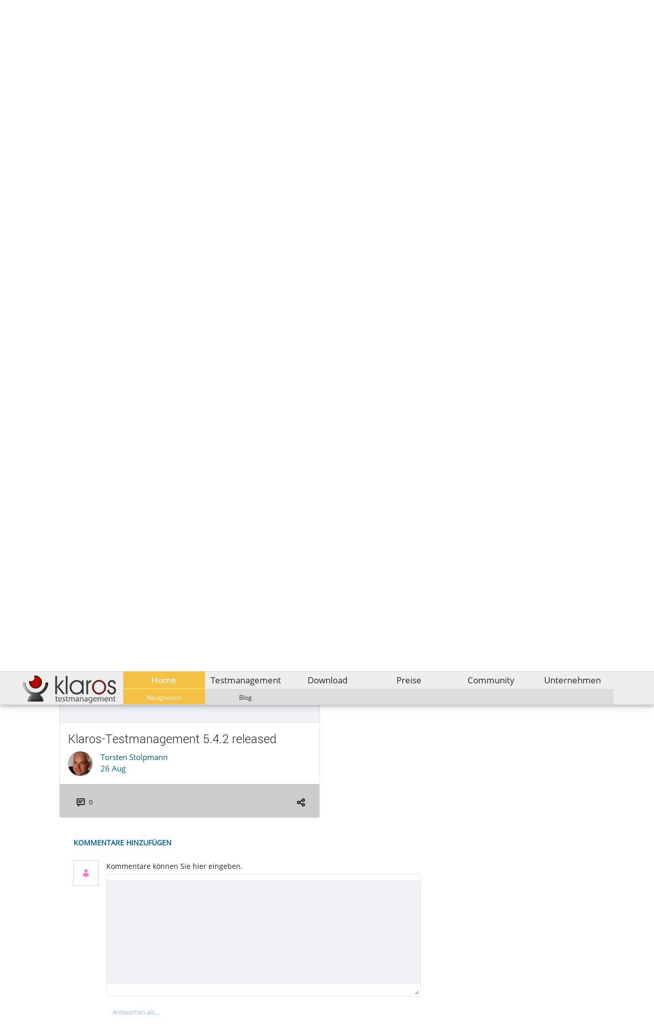

--- FILE ---
content_type: text/html;charset=UTF-8
request_url: https://www.klaros-testmanagement.com/de/news/-/blogs/klaros-testmanagement-5-4-1-released?scroll=_com_liferay_blogs_web_portlet_BlogsPortlet_discussionContainer
body_size: 29537
content:


































	
		
		
			<!DOCTYPE html>




























































<html class="ltr" dir="ltr" lang="de-DE">

<head>
  <style type="text/css">body{font-family: 'Open Sans';}</style>

	<title>Klaros-Testmanagement 5.4.1 released - Klaros-Testmanagement</title>

	<meta content="initial-scale=1.0, width=device-width" name="viewport" />


































<meta content="text/html; charset=UTF-8" http-equiv="content-type" />









<meta content="&amp;nbsp;

Klaros-Testmanagement 5.4.1 has just been released.

 

What&#39;s new?

This hotfix release for users of the Enterprise Edition resolves a problem regarding.... Professionelles Testmanagement zur Organisation und Verwaltung des Testprozesses in Ihren Projekten. Kostenlose Community Edition erhältlich." lang="de-DE" name="description" /><meta content="Testmanagement, Testfall, Qualitätsmanagement, Softwaretest, Testwerkzeug, Software Test Management" lang="de-DE" name="keywords" />


<link data-senna-track="temporary" href="https://www.klaros-testmanagement.com/en/news/-/blogs/klaros-testmanagement-5-4-1-released" rel="canonical" />
<link data-senna-track="temporary" href="https://www.klaros-testmanagement.com/en/news/-/blogs/klaros-testmanagement-5-4-1-released" hreflang="en-US" rel="alternate" />
<link data-senna-track="temporary" href="https://www.klaros-testmanagement.com/de/news/-/blogs/klaros-testmanagement-5-4-1-released" hreflang="de-DE" rel="alternate" />
<link data-senna-track="temporary" href="https://www.klaros-testmanagement.com/en/news/-/blogs/klaros-testmanagement-5-4-1-released" hreflang="x-default" rel="alternate" />
<meta property="og:description" content="Professionelles Testmanagement zur Organisation und Verwaltung des Testprozesses in Ihren Projekten. Kostenlose Community Edition erhältlich.">
<meta property="og:locale" content="de_DE">
<meta property="og:locale:alternate" content="en_US">
<meta property="og:locale:alternate" content="de_DE">
<meta property="og:site_name" content="Klaros-Testmanagement">
<meta property="og:title" content="Klaros-Testmanagement 5.4.1 released - Klaros-Testmanagement - verit Informationssysteme GmbH">
<meta property="og:type" content="website">
<meta property="og:url" content="https://www.klaros-testmanagement.com/en/news/-/blogs/klaros-testmanagement-5-4-1-released">
<meta property="og:image" content="https://www.klaros-testmanagement.com/documents/11520/0/klaros-horizontal-512x153.png/6efdd824-2c61-5f73-ec07-e1b909aa711e?version=1.0&amp;t=1641560359459&amp;imagePreview=1">
<meta property="og:image:alt" content="Klaros-Testmanagement">
<meta property="og:image:secure_url" content="https://www.klaros-testmanagement.com/documents/11520/0/klaros-horizontal-512x153.png/6efdd824-2c61-5f73-ec07-e1b909aa711e?version=1.0&amp;t=1641560359459&amp;imagePreview=1">
<meta property="og:image:type" content="image/png">
<meta property="og:image:url" content="https://www.klaros-testmanagement.com/documents/11520/0/klaros-horizontal-512x153.png/6efdd824-2c61-5f73-ec07-e1b909aa711e?version=1.0&amp;t=1641560359459&amp;imagePreview=1">
<meta property="og:image:height" content="153">
<meta property="og:image:width" content="512">


<link href="https://www.klaros-testmanagement.com/o/khorne-theme/images/favicon.ico" rel="icon" />



<link class="lfr-css-file" data-senna-track="temporary" href="https://www.klaros-testmanagement.com/o/khorne-theme/css/clay.css?browserId=chrome&amp;themeId=khorne_WAR_khornetheme&amp;minifierType=css&amp;languageId=de_DE&amp;b=7401&amp;t=1723800064000" id="liferayAUICSS" rel="stylesheet" type="text/css" />



<link data-senna-track="temporary" href="/o/frontend-css-web/main.css?browserId=chrome&amp;themeId=khorne_WAR_khornetheme&amp;minifierType=css&amp;languageId=de_DE&amp;b=7401&amp;t=1623305084253" id="liferayPortalCSS" rel="stylesheet" type="text/css" />









	

	





	



	

		<link data-senna-track="temporary" href="/combo?browserId=chrome&amp;minifierType=&amp;themeId=khorne_WAR_khornetheme&amp;languageId=de_DE&amp;b=7401&amp;com_liferay_blogs_web_portlet_BlogsAgreggatorPortlet:%2Fblogs%2Fcss%2Fmain.css&amp;com_liferay_journal_content_web_portlet_JournalContentPortlet_INSTANCE_2xNeVITpbamo:%2Fcss%2Fmain.css&amp;com_liferay_portal_search_web_search_bar_portlet_SearchBarPortlet_INSTANCE_templateSearch:%2Fcss%2Fmain.css&amp;com_liferay_product_navigation_product_menu_web_portlet_ProductMenuPortlet:%2Fcss%2Fmain.css&amp;com_liferay_product_navigation_user_personal_bar_web_portlet_ProductNavigationUserPersonalBarPortlet:%2Fcss%2Fmain.css&amp;com_liferay_site_navigation_menu_web_portlet_SiteNavigationMenuPortlet:%2Fcss%2Fmain.css&amp;t=1723800064000" id="20ab5a2e" rel="stylesheet" type="text/css" />

	







<script data-senna-track="temporary" type="text/javascript">
	// <![CDATA[
		var Liferay = Liferay || {};

		Liferay.Browser = {
			acceptsGzip: function() {
				return true;
			},

			

			getMajorVersion: function() {
				return 131.0;
			},

			getRevision: function() {
				return '537.36';
			},
			getVersion: function() {
				return '131.0';
			},

			

			isAir: function() {
				return false;
			},
			isChrome: function() {
				return true;
			},
			isEdge: function() {
				return false;
			},
			isFirefox: function() {
				return false;
			},
			isGecko: function() {
				return true;
			},
			isIe: function() {
				return false;
			},
			isIphone: function() {
				return false;
			},
			isLinux: function() {
				return false;
			},
			isMac: function() {
				return true;
			},
			isMobile: function() {
				return false;
			},
			isMozilla: function() {
				return false;
			},
			isOpera: function() {
				return false;
			},
			isRtf: function() {
				return true;
			},
			isSafari: function() {
				return true;
			},
			isSun: function() {
				return false;
			},
			isWebKit: function() {
				return true;
			},
			isWindows: function() {
				return false;
			}
		};

		Liferay.Data = Liferay.Data || {};

		Liferay.Data.ICONS_INLINE_SVG = true;

		Liferay.Data.NAV_SELECTOR = '#navigation';

		Liferay.Data.NAV_SELECTOR_MOBILE = '#navigationCollapse';

		Liferay.Data.isCustomizationView = function() {
			return false;
		};

		Liferay.Data.notices = [
			

			
		];

		(function () {
			var available = {};

			var direction = {};

			

				available['en_US'] = 'Englisch\x20\x28Vereinigte\x20Staaten\x29';
				direction['en_US'] = 'ltr';

			

				available['de_DE'] = 'Deutsch\x20\x28Deutschland\x29';
				direction['de_DE'] = 'ltr';

			

			Liferay.Language = {
				available,
				direction,
				get: function(key) {
					return key;
				}
			};
		})();

		Liferay.PortletKeys = {
			DOCUMENT_LIBRARY: 'com_liferay_document_library_web_portlet_DLPortlet',
			DYNAMIC_DATA_MAPPING: 'com_liferay_dynamic_data_mapping_web_portlet_DDMPortlet',
			ITEM_SELECTOR: 'com_liferay_item_selector_web_portlet_ItemSelectorPortlet'
		};

		Liferay.PropsValues = {
			JAVASCRIPT_SINGLE_PAGE_APPLICATION_TIMEOUT: 0,
			NTLM_AUTH_ENABLED: false,
			UPLOAD_SERVLET_REQUEST_IMPL_MAX_SIZE: 104857600
		};

		Liferay.ThemeDisplay = {

			

			
				getLayoutId: function() {
					return '14';
				},

				

				getLayoutRelativeControlPanelURL: function() {
					return '/de/group/klaros/~/control_panel/manage?p_p_id=com_liferay_blogs_web_portlet_BlogsPortlet';
				},

				getLayoutRelativeURL: function() {
					return '/de/news';
				},
				getLayoutURL: function() {
					return 'https://www.klaros-testmanagement.com/de/news';
				},
				getParentLayoutId: function() {
					return '1';
				},
				isControlPanel: function() {
					return false;
				},
				isPrivateLayout: function() {
					return 'false';
				},
				isVirtualLayout: function() {
					return false;
				},
			

			getBCP47LanguageId: function() {
				return 'de-DE';
			},
			getCanonicalURL: function() {

				

				return 'https\x3a\x2f\x2fwww\x2eklaros-testmanagement\x2ecom\x2fen\x2fnews\x2f-\x2fblogs\x2fklaros-testmanagement-5-4-1-released';
			},
			getCDNBaseURL: function() {
				return 'https://www.klaros-testmanagement.com';
			},
			getCDNDynamicResourcesHost: function() {
				return '';
			},
			getCDNHost: function() {
				return '';
			},
			getCompanyGroupId: function() {
				return '152564';
			},
			getCompanyId: function() {
				return '10108';
			},
			getDefaultLanguageId: function() {
				return 'en_US';
			},
			getDoAsUserIdEncoded: function() {
				return '';
			},
			getLanguageId: function() {
				return 'de_DE';
			},
			getParentGroupId: function() {
				return '11520';
			},
			getPathContext: function() {
				return '';
			},
			getPathImage: function() {
				return '/image';
			},
			getPathJavaScript: function() {
				return '/o/frontend-js-web';
			},
			getPathMain: function() {
				return '/de/c';
			},
			getPathThemeImages: function() {
				return 'https://www.klaros-testmanagement.com/o/khorne-theme/images';
			},
			getPathThemeRoot: function() {
				return '/o/khorne-theme';
			},
			getPlid: function() {
				return '13382';
			},
			getPortalURL: function() {
				return 'https://www.klaros-testmanagement.com';
			},
			getScopeGroupId: function() {
				return '11520';
			},
			getScopeGroupIdOrLiveGroupId: function() {
				return '11520';
			},
			getSessionId: function() {
				return '';
			},
			getSiteAdminURL: function() {
				return 'https://www.klaros-testmanagement.com/group/klaros/~/control_panel/manage?p_p_lifecycle=0&p_p_state=maximized&p_p_mode=view';
			},
			getSiteGroupId: function() {
				return '11520';
			},
			getURLControlPanel: function() {
				return '/de/group/control_panel?refererPlid=13382';
			},
			getURLHome: function() {
				return 'https\x3a\x2f\x2fwww\x2eklaros-testmanagement\x2ecom\x2fweb\x2fklaros\x2fhome';
			},
			getUserEmailAddress: function() {
				return '';
			},
			getUserId: function() {
				return '821275';
			},
			getUserName: function() {
				return '';
			},
			isAddSessionIdToURL: function() {
				return false;
			},
			isImpersonated: function() {
				return false;
			},
			isSignedIn: function() {
				return false;
			},
			isStateExclusive: function() {
				return false;
			},
			isStateMaximized: function() {
				return false;
			},
			isStatePopUp: function() {
				return false;
			}
		};

		var themeDisplay = Liferay.ThemeDisplay;

		Liferay.AUI = {

			

			getCombine: function() {
				return true;
			},
			getComboPath: function() {
				return '/combo/?browserId=chrome&minifierType=&languageId=de_DE&b=7401&t=1623305081637&';
			},
			getDateFormat: function() {
				return '%d.%m.%Y';
			},
			getEditorCKEditorPath: function() {
				return '/o/frontend-editor-ckeditor-web';
			},
			getFilter: function() {
				var filter = 'raw';

				
					
						filter = 'min';
					
					
				

				return filter;
			},
			getFilterConfig: function() {
				var instance = this;

				var filterConfig = null;

				if (!instance.getCombine()) {
					filterConfig = {
						replaceStr: '.js' + instance.getStaticResourceURLParams(),
						searchExp: '\\.js$'
					};
				}

				return filterConfig;
			},
			getJavaScriptRootPath: function() {
				return '/o/frontend-js-web';
			},
			getPortletRootPath: function() {
				return '/html/portlet';
			},
			getStaticResourceURLParams: function() {
				return '?browserId=chrome&minifierType=&languageId=de_DE&b=7401&t=1623305081637';
			}
		};

		Liferay.authToken = 'mH0Uhp1f';

		

		Liferay.currentURL = '\x2fde\x2fnews\x2f-\x2fblogs\x2fklaros-testmanagement-5-4-1-released\x3fscroll\x3d_com_liferay_blogs_web_portlet_BlogsPortlet_discussionContainer';
		Liferay.currentURLEncoded = '\x252Fde\x252Fnews\x252F-\x252Fblogs\x252Fklaros-testmanagement-5-4-1-released\x253Fscroll\x253D_com_liferay_blogs_web_portlet_BlogsPortlet_discussionContainer';
	// ]]>
</script>

<script data-senna-track="temporary" type="text/javascript">window.__CONFIG__= {basePath: '',combine: true, defaultURLParams: null, explainResolutions: false, exposeGlobal: false, logLevel: 'warn', namespace:'Liferay', reportMismatchedAnonymousModules: 'warn', resolvePath: '/o/js_resolve_modules', url: '/combo/?browserId=chrome&minifierType=&languageId=de_DE&b=7401&t=1623305081637&', waitTimeout: 7000};</script><script data-senna-track="permanent" src="/o/frontend-js-loader-modules-extender/loader.js" type="text/javascript"></script><script data-senna-track="permanent" src="/combo?browserId=chrome&minifierType=js&languageId=de_DE&b=7401&t=1623305081637&/o/frontend-js-aui-web/aui/aui/aui.js&/o/frontend-js-aui-web/liferay/modules.js&/o/frontend-js-aui-web/liferay/aui_sandbox.js&/o/frontend-js-aui-web/aui/attribute-base/attribute-base.js&/o/frontend-js-aui-web/aui/attribute-complex/attribute-complex.js&/o/frontend-js-aui-web/aui/attribute-core/attribute-core.js&/o/frontend-js-aui-web/aui/attribute-observable/attribute-observable.js&/o/frontend-js-aui-web/aui/attribute-extras/attribute-extras.js&/o/frontend-js-aui-web/aui/event-custom-base/event-custom-base.js&/o/frontend-js-aui-web/aui/event-custom-complex/event-custom-complex.js&/o/frontend-js-aui-web/aui/oop/oop.js&/o/frontend-js-aui-web/aui/aui-base-lang/aui-base-lang.js&/o/frontend-js-aui-web/liferay/dependency.js&/o/frontend-js-aui-web/liferay/util.js&/o/frontend-js-web/liferay/dom_task_runner.js&/o/frontend-js-web/liferay/events.js&/o/frontend-js-web/liferay/lazy_load.js&/o/frontend-js-web/liferay/liferay.js&/o/frontend-js-web/liferay/global.bundle.js&/o/frontend-js-web/liferay/portlet.js&/o/frontend-js-web/liferay/workflow.js&/o/frontend-js-module-launcher/webpack_federation.js" type="text/javascript"></script>
<script data-senna-track="temporary" type="text/javascript">try {var MODULE_PATH='/o/layout-taglib';AUI().applyConfig({groups:{"layout-taglib":{base:MODULE_PATH+"/",combine:Liferay.AUI.getCombine(),filter:Liferay.AUI.getFilterConfig(),modules:{"liferay-layouts-tree":{path:"layouts_tree/js/layouts_tree.js",requires:["aui-tree-view"]},"liferay-layouts-tree-check-content-display-page":{path:"layouts_tree/js/layouts_tree_check_content_display_page.js",requires:["aui-component","plugin"]},"liferay-layouts-tree-node-radio":{path:"layouts_tree/js/layouts_tree_node_radio.js",requires:["aui-tree-node"]},"liferay-layouts-tree-node-task":{path:"layouts_tree/js/layouts_tree_node_task.js",requires:["aui-tree-node"]},"liferay-layouts-tree-radio":{path:"layouts_tree/js/layouts_tree_radio.js",requires:["aui-tree-node","liferay-layouts-tree-node-radio"]},"liferay-layouts-tree-selectable":{path:"layouts_tree/js/layouts_tree_selectable.js",requires:["liferay-layouts-tree-node-task"]},"liferay-layouts-tree-state":{path:"layouts_tree/js/layouts_tree_state.js",requires:["aui-base"]}},root:MODULE_PATH+"/"}}});
} catch(error) {console.error(error);}try {var MODULE_PATH='/o/contacts-web';AUI().applyConfig({groups:{contactscenter:{base:MODULE_PATH+"/js/",combine:Liferay.AUI.getCombine(),filter:Liferay.AUI.getFilterConfig(),modules:{"liferay-contacts-center":{path:"main.js",requires:["aui-io-plugin-deprecated","aui-toolbar","autocomplete-base","datasource-io","json-parse","liferay-portlet-base","liferay-util-window"]}},root:MODULE_PATH+"/js/"}}});
} catch(error) {console.error(error);}try {var MODULE_PATH='/o/invitation-invite-members-web';AUI().applyConfig({groups:{"invite-members":{base:MODULE_PATH+"/invite_members/js/",combine:Liferay.AUI.getCombine(),filter:Liferay.AUI.getFilterConfig(),modules:{"liferay-portlet-invite-members":{path:"main.js",requires:["aui-base","autocomplete-base","datasource-io","datatype-number","liferay-portlet-base","liferay-util-window","node-core"]}},root:MODULE_PATH+"/invite_members/js/"}}});
} catch(error) {console.error(error);}try {var MODULE_PATH='/o/staging-taglib';AUI().applyConfig({groups:{stagingTaglib:{base:MODULE_PATH+"/",combine:Liferay.AUI.getCombine(),filter:Liferay.AUI.getFilterConfig(),modules:{"liferay-export-import-management-bar-button":{path:"export_import_entity_management_bar_button/js/main.js",requires:["aui-component","liferay-search-container","liferay-search-container-select"]}},root:MODULE_PATH+"/"}}});
} catch(error) {console.error(error);}try {var MODULE_PATH='/o/commerce-product-content-web';AUI().applyConfig({groups:{productcontent:{base:MODULE_PATH+"/js/",combine:Liferay.AUI.getCombine(),modules:{"liferay-commerce-product-content":{path:"product_content.js",requires:["aui-base","aui-io-request","aui-parse-content","liferay-portlet-base","liferay-portlet-url"]}},root:MODULE_PATH+"/js/"}}});
} catch(error) {console.error(error);}try {var MODULE_PATH='/o/commerce-frontend-impl';AUI().applyConfig({groups:{commercefrontend:{base:MODULE_PATH+"/js/",combine:Liferay.AUI.getCombine(),modules:{"liferay-commerce-frontend-asset-categories-selector":{path:"liferay_commerce_frontend_asset_categories_selector.js",requires:["aui-tree","liferay-commerce-frontend-asset-tag-selector"]},"liferay-commerce-frontend-asset-tag-selector":{path:"liferay_commerce_frontend_asset_tag_selector.js",requires:["aui-io-plugin-deprecated","aui-live-search-deprecated","aui-template-deprecated","aui-textboxlist-deprecated","datasource-cache","liferay-service-datasource"]},"liferay-commerce-frontend-management-bar-state":{condition:{trigger:"liferay-management-bar"},path:"management_bar_state.js",requires:["liferay-management-bar"]}},root:MODULE_PATH+"/js/"}}});
} catch(error) {console.error(error);}try {var MODULE_PATH='/o/dynamic-data-mapping-web';!function(){var a=Liferay.AUI;AUI().applyConfig({groups:{ddm:{base:MODULE_PATH+"/js/",combine:Liferay.AUI.getCombine(),filter:a.getFilterConfig(),modules:{"liferay-ddm-form":{path:"ddm_form.js",requires:["aui-base","aui-datatable","aui-datatype","aui-image-viewer","aui-parse-content","aui-set","aui-sortable-list","json","liferay-form","liferay-layouts-tree","liferay-layouts-tree-radio","liferay-layouts-tree-selectable","liferay-map-base","liferay-translation-manager","liferay-util-window"]},"liferay-portlet-dynamic-data-mapping":{condition:{trigger:"liferay-document-library"},path:"main.js",requires:["arraysort","aui-form-builder-deprecated","aui-form-validator","aui-map","aui-text-unicode","json","liferay-menu","liferay-translation-manager","liferay-util-window","text"]},"liferay-portlet-dynamic-data-mapping-custom-fields":{condition:{trigger:"liferay-document-library"},path:"custom_fields.js",requires:["liferay-portlet-dynamic-data-mapping"]}},root:MODULE_PATH+"/js/"}}})}();
} catch(error) {console.error(error);}try {var MODULE_PATH='/o/frontend-editor-alloyeditor-web';AUI().applyConfig({groups:{alloyeditor:{base:MODULE_PATH+"/js/",combine:Liferay.AUI.getCombine(),filter:Liferay.AUI.getFilterConfig(),modules:{"liferay-alloy-editor":{path:"alloyeditor.js",requires:["aui-component","liferay-portlet-base","timers"]},"liferay-alloy-editor-source":{path:"alloyeditor_source.js",requires:["aui-debounce","liferay-fullscreen-source-editor","liferay-source-editor","plugin"]}},root:MODULE_PATH+"/js/"}}});
} catch(error) {console.error(error);}try {var MODULE_PATH='/o/frontend-taglib';AUI().applyConfig({groups:{"frontend-taglib":{base:MODULE_PATH+"/",combine:Liferay.AUI.getCombine(),filter:Liferay.AUI.getFilterConfig(),modules:{"liferay-management-bar":{path:"management_bar/js/management_bar.js",requires:["aui-component","liferay-portlet-base"]},"liferay-sidebar-panel":{path:"sidebar_panel/js/sidebar_panel.js",requires:["aui-base","aui-debounce","aui-parse-content","liferay-portlet-base"]}},root:MODULE_PATH+"/"}}});
} catch(error) {console.error(error);}try {var MODULE_PATH='/o/exportimport-web';AUI().applyConfig({groups:{exportimportweb:{base:MODULE_PATH+"/",combine:Liferay.AUI.getCombine(),filter:Liferay.AUI.getFilterConfig(),modules:{"liferay-export-import-export-import":{path:"js/main.js",requires:["aui-datatype","aui-dialog-iframe-deprecated","aui-modal","aui-parse-content","aui-toggler","aui-tree-view","liferay-portlet-base","liferay-util-window"]}},root:MODULE_PATH+"/"}}});
} catch(error) {console.error(error);}try {var MODULE_PATH='/o/staging-processes-web';AUI().applyConfig({groups:{stagingprocessesweb:{base:MODULE_PATH+"/",combine:Liferay.AUI.getCombine(),filter:Liferay.AUI.getFilterConfig(),modules:{"liferay-staging-processes-export-import":{path:"js/main.js",requires:["aui-datatype","aui-dialog-iframe-deprecated","aui-modal","aui-parse-content","aui-toggler","aui-tree-view","liferay-portlet-base","liferay-util-window"]}},root:MODULE_PATH+"/"}}});
} catch(error) {console.error(error);}try {var MODULE_PATH='/o/document-library-web';AUI().applyConfig({groups:{dl:{base:MODULE_PATH+"/document_library/js/legacy/",combine:Liferay.AUI.getCombine(),filter:Liferay.AUI.getFilterConfig(),modules:{"document-library-upload":{path:"upload.js",requires:["aui-component","aui-data-set-deprecated","aui-overlay-manager-deprecated","aui-overlay-mask-deprecated","aui-parse-content","aui-progressbar","aui-template-deprecated","aui-tooltip","liferay-history-manager","liferay-search-container","querystring-parse-simple","uploader"]},"liferay-document-library":{path:"main.js",requires:["document-library-upload","liferay-portlet-base"]}},root:MODULE_PATH+"/document_library/js/legacy/"}}});
} catch(error) {console.error(error);}try {var MODULE_PATH='/o/item-selector-taglib';AUI().applyConfig({groups:{"item-selector-taglib":{base:MODULE_PATH+"/",combine:Liferay.AUI.getCombine(),filter:Liferay.AUI.getFilterConfig(),modules:{"liferay-image-selector":{path:"image_selector/js/image_selector.js",requires:["aui-base","liferay-item-selector-dialog","liferay-portlet-base","uploader"]}},root:MODULE_PATH+"/"}}});
} catch(error) {console.error(error);}try {var MODULE_PATH='/o/product-navigation-simulation-device';AUI().applyConfig({groups:{"navigation-simulation-device":{base:MODULE_PATH+"/js/",combine:Liferay.AUI.getCombine(),filter:Liferay.AUI.getFilterConfig(),modules:{"liferay-product-navigation-simulation-device":{path:"product_navigation_simulation_device.js",requires:["aui-dialog-iframe-deprecated","aui-event-input","aui-modal","liferay-portlet-base","liferay-product-navigation-control-menu","liferay-util-window","liferay-widget-size-animation-plugin"]}},root:MODULE_PATH+"/js/"}}});
} catch(error) {console.error(error);}try {var MODULE_PATH='/o/portal-search-web';AUI().applyConfig({groups:{search:{base:MODULE_PATH+"/js/",combine:Liferay.AUI.getCombine(),filter:Liferay.AUI.getFilterConfig(),modules:{"liferay-search-bar":{path:"search_bar.js",requires:[]},"liferay-search-custom-filter":{path:"custom_filter.js",requires:[]},"liferay-search-facet-util":{path:"facet_util.js",requires:[]},"liferay-search-modified-facet":{path:"modified_facet.js",requires:["aui-form-validator","liferay-search-facet-util"]},"liferay-search-modified-facet-configuration":{path:"modified_facet_configuration.js",requires:["aui-node"]},"liferay-search-sort-configuration":{path:"sort_configuration.js",requires:["aui-node"]},"liferay-search-sort-util":{path:"sort_util.js",requires:[]}},root:MODULE_PATH+"/js/"}}});
} catch(error) {console.error(error);}try {var MODULE_PATH='/o/portal-workflow-task-web';AUI().applyConfig({groups:{workflowtasks:{base:MODULE_PATH+"/js/",combine:Liferay.AUI.getCombine(),filter:Liferay.AUI.getFilterConfig(),modules:{"liferay-workflow-tasks":{path:"main.js",requires:["liferay-util-window"]}},root:MODULE_PATH+"/js/"}}});
} catch(error) {console.error(error);}try {var MODULE_PATH='/o/journal-web';AUI().applyConfig({groups:{journal:{base:MODULE_PATH+"/js/",combine:Liferay.AUI.getCombine(),filter:Liferay.AUI.getFilterConfig(),modules:{"liferay-journal-navigation":{path:"navigation.js",requires:["aui-component","liferay-portlet-base","liferay-search-container"]},"liferay-portlet-journal":{path:"main.js",requires:["aui-base","aui-dialog-iframe-deprecated","liferay-portlet-base","liferay-util-window"]}},root:MODULE_PATH+"/js/"}}});
} catch(error) {console.error(error);}try {var MODULE_PATH='/o/calendar-web';AUI().applyConfig({groups:{calendar:{base:MODULE_PATH+"/js/",combine:Liferay.AUI.getCombine(),filter:Liferay.AUI.getFilterConfig(),modules:{"liferay-calendar-container":{path:"calendar_container.js",requires:["aui-alert","aui-base","aui-component","liferay-portlet-base"]},"liferay-calendar-date-picker-sanitizer":{path:"date_picker_sanitizer.js",requires:["aui-base"]},"liferay-calendar-interval-selector":{path:"interval_selector.js",requires:["aui-base","liferay-portlet-base"]},"liferay-calendar-interval-selector-scheduler-event-link":{path:"interval_selector_scheduler_event_link.js",requires:["aui-base","liferay-portlet-base"]},"liferay-calendar-list":{path:"calendar_list.js",requires:["aui-template-deprecated","liferay-scheduler"]},"liferay-calendar-message-util":{path:"message_util.js",requires:["liferay-util-window"]},"liferay-calendar-recurrence-converter":{path:"recurrence_converter.js",requires:[]},"liferay-calendar-recurrence-dialog":{path:"recurrence.js",requires:["aui-base","liferay-calendar-recurrence-util"]},"liferay-calendar-recurrence-util":{path:"recurrence_util.js",requires:["aui-base","liferay-util-window"]},"liferay-calendar-reminders":{path:"calendar_reminders.js",requires:["aui-base"]},"liferay-calendar-remote-services":{path:"remote_services.js",requires:["aui-base","aui-component","liferay-calendar-util","liferay-portlet-base"]},"liferay-calendar-session-listener":{path:"session_listener.js",requires:["aui-base","liferay-scheduler"]},"liferay-calendar-simple-color-picker":{path:"simple_color_picker.js",requires:["aui-base","aui-template-deprecated"]},"liferay-calendar-simple-menu":{path:"simple_menu.js",requires:["aui-base","aui-template-deprecated","event-outside","event-touch","widget-modality","widget-position","widget-position-align","widget-position-constrain","widget-stack","widget-stdmod"]},"liferay-calendar-util":{path:"calendar_util.js",requires:["aui-datatype","aui-io","aui-scheduler","aui-toolbar","autocomplete","autocomplete-highlighters"]},"liferay-scheduler":{path:"scheduler.js",requires:["async-queue","aui-datatype","aui-scheduler","dd-plugin","liferay-calendar-message-util","liferay-calendar-recurrence-converter","liferay-calendar-recurrence-util","liferay-calendar-util","liferay-scheduler-event-recorder","liferay-scheduler-models","promise","resize-plugin"]},"liferay-scheduler-event-recorder":{path:"scheduler_event_recorder.js",requires:["dd-plugin","liferay-calendar-util","resize-plugin"]},"liferay-scheduler-models":{path:"scheduler_models.js",requires:["aui-datatype","dd-plugin","liferay-calendar-util"]}},root:MODULE_PATH+"/js/"}}});
} catch(error) {console.error(error);}try {var MODULE_PATH='/o/segments-simulation-web';AUI().applyConfig({groups:{segmentssimulation:{base:MODULE_PATH+"/js/",combine:Liferay.AUI.getCombine(),filter:Liferay.AUI.getFilterConfig(),modules:{"liferay-portlet-segments-simulation":{path:"main.js",requires:["aui-base","liferay-portlet-base"]}},root:MODULE_PATH+"/js/"}}});
} catch(error) {console.error(error);}try {var MODULE_PATH='/o/layout-admin-web';AUI().applyConfig({groups:{layoutcustomizationsettings:{base:MODULE_PATH+"/",combine:Liferay.AUI.getCombine(),filter:Liferay.AUI.getFilterConfig(),modules:{"liferay-layout-customization-settings":{path:"js/layout_customization_settings.js",requires:["aui-base","aui-overlay-mask-deprecated","liferay-portlet-base"]}},root:MODULE_PATH+"/"}}});
} catch(error) {console.error(error);}try {var MODULE_PATH='/o/product-navigation-taglib';AUI().applyConfig({groups:{controlmenu:{base:MODULE_PATH+"/",combine:Liferay.AUI.getCombine(),filter:Liferay.AUI.getFilterConfig(),modules:{"liferay-product-navigation-control-menu":{path:"control_menu/js/product_navigation_control_menu.js",requires:["aui-node","event-touch"]}},root:MODULE_PATH+"/"}}});
} catch(error) {console.error(error);}</script>


<script data-senna-track="temporary" type="text/javascript">
	// <![CDATA[
		
			
				
				
			
		

		

		
	// ]]>
</script>





	
		

			

			
		
		
	



	
		
		

			

			
				<!-- Google Analytics -->
<script>
(function(i,s,o,g,r,a,m){i['GoogleAnalyticsObject']=r;i[r]=i[r]||function(){
(i[r].q=i[r].q||[]).push(arguments)},i[r].l=1*new Date();a=s.createElement(o),
m=s.getElementsByTagName(o)[0];a.async=1;a.src=g;m.parentNode.insertBefore(a,m)
})(window,document,'script','https://www.google-analytics.com/analytics.js','ga');

ga('create', 'UA-285998-2', 'auto');
ga('set', 'anonymizeIp', true);
ga('send', 'pageview');
</script>
<!-- End Google Analytics -->
<!-- Global site tag (gtag.js) - Google Analytics -->
<script async src="https://www.googletagmanager.com/gtag/js?id=G-QCVR3H77SM"></script>
<script>
  window.dataLayer = window.dataLayer || [];
  function gtag(){dataLayer.push(arguments);}
  gtag('js', new Date());

  gtag('config', 'G-QCVR3H77SM');
</script>
<!-- Piwik -->
<script type="text/javascript">
  var _paq = _paq || [];
  /* tracker methods like "setCustomDimension" should be called before "trackPageView" */
  _paq.push(['trackPageView']);
  _paq.push(['enableLinkTracking']);
  (function() {
    var u="//www.klaros-testmanagement.com/piwik/";
    _paq.push(['setTrackerUrl', u+'piwik.php']);
    _paq.push(['setSiteId', '1']);
    _paq.push(['appendToTrackingUrl', 'bw_bytes=375000']);
    var d=document, g=d.createElement('script'), s=d.getElementsByTagName('script')[0];
    g.type='text/javascript'; g.async=true; g.defer=true; g.src=u+'piwik.js'; s.parentNode.insertBefore(g,s);
  })();
</script>
<!-- End Piwik Code -->
			
		
	












	

	





	



	













	
	<link data-senna-track="temporary" href="/o/social-bookmarks-taglib/css/main.css?browserId=chrome&themeId=khorne_WAR_khornetheme&minifierType=css&languageId=de_DE&b=7401&t=1723800064000" rel="stylesheet" type="text/css" />

							<link data-senna-track="temporary" href="https://www.klaros-testmanagement.com/de/news/-/blogs/klaros-testmanagement-5-4-0-released" rel="prev" />
						
	<style data-senna-track="temporary" type="text/css">
		table.cke_dialog {
			position: absolute !important;
		}
	</style>

	

	<script data-senna-track="temporary" src="/o/frontend-editor-ckeditor-web/ckeditor/ckeditor.js?browserId=chrome&amp;minifierType=js&amp;languageId=de_DE&amp;b=7401&amp;t=1623305077094" type="text/javascript"></script>

	

	

	<script data-senna-track="temporary" type="text/javascript">
		CKEDITOR.scriptLoader.loadScripts = function (scripts, success, failure) {
			CKEDITOR.scriptLoader.load(scripts, success, failure);
		};

		CKEDITOR.getNextZIndex = function () {
			return CKEDITOR.dialog._.currentZIndex
				? CKEDITOR.dialog._.currentZIndex + 10
				: Liferay.zIndex.WINDOW + 10;
		};

		var ckEditorDisposeResources = false;
		var ckEditorInstances = 0;

		var cleanupCkEditorResources = function () {
			if (!ckEditorInstances && ckEditorDisposeResources) {
				ckEditorInstances = 0;
				ckEditorDisposeResources = false;

				if (
					window.CKEDITOR &&
					Object.keys(window.CKEDITOR.instances).length === 0
				) {
					delete window.CKEDITOR;
				}
			}
		};

		Liferay.namespace('EDITORS').ckeditor = {
			addInstance: function () {
				ckEditorInstances++;
			},
			removeInstance: function () {
				ckEditorInstances--;

				cleanupCkEditorResources();
			},
		};

		var destroyGlobalCkEditor = function () {
			ckEditorDisposeResources = true;

			cleanupCkEditorResources();

			Liferay.detach('beforeScreenFlip', destroyGlobalCkEditor);
		};

		Liferay.on('beforeScreenFlip', destroyGlobalCkEditor);
	</script>










<link class="lfr-css-file" data-senna-track="temporary" href="https://www.klaros-testmanagement.com/o/khorne-theme/css/main.css?browserId=chrome&amp;themeId=khorne_WAR_khornetheme&amp;minifierType=css&amp;languageId=de_DE&amp;b=7401&amp;t=1723800064000" id="liferayThemeCSS" rel="stylesheet" type="text/css" />








	<style data-senna-track="temporary" type="text/css">

		

			

				

					

#p_p_id_com_liferay_blogs_web_portlet_BlogsPortlet_ .portlet-content {

}




				

			

		

			

		

			

		

			

		

			

		

			

				

					

#p_p_id_com_liferay_site_navigation_language_web_portlet_SiteNavigationLanguagePortlet_ .portlet-content {

}




				

			

		

			

		

			

		

			

		

			

		

			

		

	</style>


<link href="/o/commerce-frontend-js/styles/main.css" rel="stylesheet" type="text/css" /><style data-senna-track="temporary" type="text/css">
</style>
<script type="text/javascript">
// <![CDATA[
Liferay.Loader.require('@liferay/frontend-js-state-web@1.0.3/State', function(_liferayFrontendJsStateWeb103State) {
try {
(function() {
var FrontendJsState = _liferayFrontendJsStateWeb103State;

})();
} catch (err) {
	console.error(err);
}
});
// ]]>
</script><script type="text/javascript">
// <![CDATA[
Liferay.Loader.require('frontend-js-spa-web@5.0.8/init', function(frontendJsSpaWeb508Init) {
try {
(function() {
var frontendJsSpaWebInit = frontendJsSpaWeb508Init;
frontendJsSpaWebInit.default({"navigationExceptionSelectors":":not([target=\"_blank\"]):not([data-senna-off]):not([data-resource-href]):not([data-cke-saved-href]):not([data-cke-saved-href])","cacheExpirationTime":-1,"clearScreensCache":false,"portletsBlacklist":["com_liferay_nested_portlets_web_portlet_NestedPortletsPortlet","com_liferay_site_navigation_directory_web_portlet_SitesDirectoryPortlet","com_liferay_questions_web_internal_portlet_QuestionsPortlet","com_liferay_login_web_portlet_LoginPortlet","com_liferay_login_web_portlet_FastLoginPortlet"],"validStatusCodes":[221,490,494,499,491,492,493,495,220],"debugEnabled":false,"loginRedirect":"","excludedPaths":["/c/document_library","/documents","/image"],"userNotification":{"message":"Dieser Vorgang dauert länger als erwartet.","title":"Hoppla","timeout":30000},"requestTimeout":0})
})();
} catch (err) {
	console.error(err);
}
});
// ]]>
</script>



















<script data-senna-track="temporary" type="text/javascript">
	if (window.Analytics) {
		window._com_liferay_document_library_analytics_isViewFileEntry = false;
	}
</script>







<script type="text/javascript">
// <![CDATA[
Liferay.on(
	'ddmFieldBlur', function(event) {
		if (window.Analytics) {
			Analytics.send(
				'fieldBlurred',
				'Form',
				{
					fieldName: event.fieldName,
					focusDuration: event.focusDuration,
					formId: event.formId,
					page: event.page
				}
			);
		}
	}
);

Liferay.on(
	'ddmFieldFocus', function(event) {
		if (window.Analytics) {
			Analytics.send(
				'fieldFocused',
				'Form',
				{
					fieldName: event.fieldName,
					formId: event.formId,
					page: event.page
				}
			);
		}
	}
);

Liferay.on(
	'ddmFormPageShow', function(event) {
		if (window.Analytics) {
			Analytics.send(
				'pageViewed',
				'Form',
				{
					formId: event.formId,
					page: event.page,
					title: event.title
				}
			);
		}
	}
);

Liferay.on(
	'ddmFormSubmit', function(event) {
		if (window.Analytics) {
			Analytics.send(
				'formSubmitted',
				'Form',
				{
					formId: event.formId
				}
			);
		}
	}
);

Liferay.on(
	'ddmFormView', function(event) {
		if (window.Analytics) {
			Analytics.send(
				'formViewed',
				'Form',
				{
					formId: event.formId,
					title: event.title
				}
			);
		}
	}
);
// ]]>
</script>









  <link rel="preload" as="font" type="font/woff" href="https://www.klaros-testmanagement.com/o/khorne-theme/font/fontawesome-alloy.woff" crossorigin="anonymous">
  <link rel="apple-touch-icon" sizes="180x180" href="https://www.klaros-testmanagement.com/o/khorne-theme/images/apple-touch-icon.png">
  <link rel="icon" type="image/png" sizes="32x32" href="https://www.klaros-testmanagement.com/o/khorne-theme/images/favicon-32x32.png">
  <link rel="icon" type="image/png" sizes="16x16" href="https://www.klaros-testmanagement.com/o/khorne-theme/images/favicon-16x16.png">
  <link rel="manifest" href="https://www.klaros-testmanagement.com/o/khorne-theme/images/site.webmanifest">
  <link rel="mask-icon" href="https://www.klaros-testmanagement.com/o/khorne-theme/images/safari-pinned-tab.svg" color="#5bbad5">
  <link rel="shortcut icon" href="https://www.klaros-testmanagement.com/o/khorne-theme/images/favicon.ico">

  <meta name="msapplication-TileColor" content="#da532c">
  <meta name="msapplication-config" content="https://www.klaros-testmanagement.com/o/khorne-theme/images/browserconfig.xml">
  <meta name="theme-color" content="#ffffff">

  <meta name="msapplication-TileColor" content="#ffc40d">
  <meta name="msapplication-TileImage" content="https://www.klaros-testmanagement.com/o/khorne-theme/images/mstile-144x144.png">
  <meta name="theme-color" content="#ffffff">

  <meta name="google-site-verification" content="Doi9tUBSMrNbOMUwkjVUs4RMOLQIEdNEwQ3xzKNxMUU" />
  
  <meta name="twitter:card" content="summary_large_image" />
  <meta name="twitter:site" content="@Klaros_TM" />
  <meta name="twitter:creator" content="@Klaros_TM" />
  <meta name="twitter:title" content="Professional Test Management" />
  <meta name="twitter:description" content="Because there is always one more bug ..." />
  <meta name="twitter:image" content="https://www.klaros-testmanagement.com/files/klaros-twitter-card.png" />

  <meta property="og:site_name" content="Klaros" />
  <meta property="og:url" content="https://www.klaros-testmanagement.com" />
  <meta property="og:type" content="website" />
  <meta property="og:title" content="Klaros-Testmanagement - Professional Test Management Software" />
  <meta property="og:description" content="Professional test management software for organizing and managing the test process in your projects. Download the free Community Edition today." />
  <meta property="og:image" content="https://www.klaros-testmanagement.com/khorne-theme/images/custom/logos/Klaros-Logo-250x250.png" />

  <script src="https://www.klaros-testmanagement.com/o/khorne-theme/js/jquery-3.6.0.min.js"></script>
  <!-- Prices -->
  <script src="https://www.klaros-testmanagement.com/o/khorne-theme/js/numeral-1.5.6.min.js"></script>
  <script src="https://www.klaros-testmanagement.com/o/khorne-theme/js/jquery-calx-2.2.6.min.js"></script>

  <!-- Bootstrap Javascript -->
  <script src="https://www.klaros-testmanagement.com/o/khorne-theme/js/popper.min.js"></script>
  <script src="https://www.klaros-testmanagement.com/o/khorne-theme/js/bootstrap.min.js"></script>

  <script type="text/javascript">
    // handle the noconflict designation, use namespace dnjq for DN's jQ.
    var dnjq = jQuery.noConflict(true);
  </script>

  <!-- Home -->
  <script src="https://www.klaros-testmanagement.com/o/khorne-theme/js/jquery.wordmagik.min.js"></script>

    <!-- Prices -->
  <script src="https://www.klaros-testmanagement.com/o/khorne-theme/js/jquery-cookie.min.js"></script>
  <script src="https://www.klaros-testmanagement.com/o/khorne-theme/js/sayt.min.jquery.js"></script>

  <!-- Screenshots -->
  <script src="https://www.klaros-testmanagement.com/o/khorne-theme/js/lightbox.min.js"></script>

</head>

<body class="chrome controls-visible  yui3-skin-sam signed-out public-page site">

<!-- Quick acess disabled: @liferay_ui["quick-access"] contentId="#main-content" /> -->
 














































































<div id="wrapper">

  <div id="wrap-head" class="container">
  	<header id="banner" role="banner">
  		<div id="heading">
  			<div aria-level="1" class="site-title" role="heading" style="height: 32px">
  				<!-- a class="logo custom-logo" href="https://www.klaros-testmanagement.com" title="Gehe zu Klaros-Testmanagement">
  					<img alt="" height="40" src="/image/company_logo?img_id=10601&amp;t=1764678705657" width="96" />
  				</a -->
  
          <div id="language" class="float-right">






































	

	<div class="portlet-boundary portlet-boundary_com_liferay_site_navigation_language_web_portlet_SiteNavigationLanguagePortlet_  portlet-static portlet-static-end portlet-barebone portlet-language " id="p_p_id_com_liferay_site_navigation_language_web_portlet_SiteNavigationLanguagePortlet_">
		<span id="p_com_liferay_site_navigation_language_web_portlet_SiteNavigationLanguagePortlet"></span>




	

	
		
			




































	
	
	
		
<section class="portlet" id="portlet_com_liferay_site_navigation_language_web_portlet_SiteNavigationLanguagePortlet">


	<div class="portlet-content">

		<div class="autofit-float autofit-row portlet-header">
			<div class="autofit-col autofit-col-expand">
			</div>

			<div class="autofit-col autofit-col-end">
				<div class="autofit-section">
				</div>
			</div>
		</div>

		
			<div class=" portlet-content-container">
				


	<div class="portlet-body">



	
		
			
			
				
					















































	

				

				
					
					
						


	

		































































	

	
<a href="/de/c/portal/update_language?p_l_id=13382&amp;redirect=%2Fde%2Fnews%2F-%2Fblogs%2Fklaros-testmanagement-5-4-1-released%3Fscroll%3D_com_liferay_blogs_web_portlet_BlogsPortlet_discussionContainer&amp;languageId=en_US" id="_com_liferay_site_navigation_language_web_portlet_SiteNavigationLanguagePortlet_jbfs____" ><svg aria-hidden="true" class="lexicon-icon lexicon-icon-en-us" focusable="false" message="english" ><use href="https://www.klaros-testmanagement.com/o/khorne-theme/images/clay/icons.svg#en-us"></use></svg></a>
<span class="current-language"  id="uvlz____"><svg aria-hidden="true" class="lexicon-icon lexicon-icon-de-de" focusable="false" message="deutsch" ><use href="https://www.klaros-testmanagement.com/o/khorne-theme/images/clay/icons.svg#de-de"></use></svg></span>


	
	

					
				
			
		
	
	



	</div>

			</div>
		
	</div>
</section>
	

		
		
	







	</div>






          </div>
      
          <div id="sign-in-header" class="float-right" style="padding-right:24px; padding-top: 6px;">
        			<a data-redirect="false" href="https://www.klaros-testmanagement.com/de/c/portal/login?p_l_id=13382" id="sign-in" rel="nofollow">Anmelden</a>
      		</div>
        </div>
      </div>
  	</header>
  </div>

  <div id="wrap-nav" class="sticky-top">
    <div class="container">
      <a class="$logo_css_class hidden-phone"
          style="float: left; padding-top: 6px; padding-left: 12px; padding-right: 12px;" href="https://www.klaros-testmanagement.com">
          <img width="187" height="56" alt="Klaros Logo"
             src="https://www.klaros-testmanagement.com/o/khorne-theme/images/custom/logos/Klaros-Logo-187x56.png" />
      </a>
<nav class="sort-pages modify-pages" id="navigation" role="navigation">
	<ul aria-label="Seiten der Site" role="menubar">


			<li class="selected" id="layout_1" role="presentation">
				<a aria-labelledby="layout_1" aria-haspopup='true' href="https://www.klaros-testmanagement.com/de/home"  role="menuitem"><span> Home</span></a>

					<ul class="child-menu" role="menu">


							<li class="selected" id="layout_14" role="presentation">
								<a aria-labelledby="layout_14" href="https://www.klaros-testmanagement.com/de/news"  role="menuitem">Neuigkeiten</a>
							</li>


							<li class="selected" id="layout_54" role="presentation">
								<a aria-labelledby="layout_54" href="https://www.klaros-testmanagement.com/de/blog"  role="menuitem">Blog</a>
							</li>
					</ul>
			</li>


			<li class="" id="layout_21" role="presentation">
				<a aria-labelledby="layout_21"  href="https://www.klaros-testmanagement.com/de/testmanagement"  role="menuitem"><span> Testmanagement</span></a>

					<ul class="child-menu" role="menu">


							<li class="" id="layout_22" role="presentation">
								<a aria-labelledby="layout_22" href="https://www.klaros-testmanagement.com/de/testmanagement/testmanagement-software-features"  role="menuitem">Feature Tour</a>
							</li>


							<li class="" id="layout_28" role="presentation">
								<a aria-labelledby="layout_28" href="https://www.klaros-testmanagement.com/de/testmanagement/testmanagement-tool-comparison"  role="menuitem">Feature Matrix</a>
							</li>


							<li class="" id="layout_9" role="presentation">
								<a aria-labelledby="layout_9" href="https://www.klaros-testmanagement.com/de/testmanagement/screenshots"  role="menuitem">Screenshots</a>
							</li>


							<li class="" id="layout_29" role="presentation">
								<a aria-labelledby="layout_29" href="https://www.klaros-testmanagement.com/de/testmanagement-tool-integration"  role="menuitem">Tool Integration</a>
							</li>


							<li class="" id="layout_26" role="presentation">
								<a aria-labelledby="layout_26" href="https://www.klaros-testmanagement.com/de/trial"  role="menuitem">Testversion</a>
							</li>


							<li class="" id="layout_18" role="presentation">
								<a aria-labelledby="layout_18" href="http://www.klaros-testmanagement.com/demo" target="_blank" role="menuitem">Online-Demo</a>
							</li>
					</ul>
			</li>


			<li class="" id="layout_17" role="presentation">
				<a aria-labelledby="layout_17"  href="https://www.klaros-testmanagement.com/de/download"  role="menuitem"><span> Download</span></a>

			</li>


			<li class="" id="layout_23" role="presentation">
				<a aria-labelledby="layout_23"  href="https://www.klaros-testmanagement.com/de/purchase"  role="menuitem"><span> Preise</span></a>

					<ul class="child-menu" role="menu">


							<li class="" id="layout_47" role="presentation">
								<a aria-labelledby="layout_47" href="https://www.klaros-testmanagement.com/de/server"  role="menuitem">Server</a>
							</li>


							<li class="" id="layout_48" role="presentation">
								<a aria-labelledby="layout_48" href="https://www.klaros-testmanagement.com/de/cloud"  role="menuitem">Cloud</a>
							</li>


							<li class="" id="layout_49" role="presentation">
								<a aria-labelledby="layout_49" href="https://www.klaros-testmanagement.com/de/services"  role="menuitem">Services</a>
							</li>


							<li class="" id="layout_24" role="presentation">
								<a aria-labelledby="layout_24" href="https://www.klaros-testmanagement.com/de/faq"  role="menuitem">FAQ</a>
							</li>
					</ul>
			</li>


			<li class="" id="layout_2" role="presentation">
				<a aria-labelledby="layout_2"  href="https://www.klaros-testmanagement.com/de/community"  role="menuitem"><span> Community</span></a>

					<ul class="child-menu" role="menu">


							<li class="" id="layout_32" role="presentation">
								<a aria-labelledby="layout_32" href="https://www.klaros-testmanagement.com/de/support"  role="menuitem">Support</a>
							</li>


							<li class="" id="layout_6" role="presentation">
								<a aria-labelledby="layout_6" href="https://www.klaros-testmanagement.com/de/forum"  role="menuitem">Forum</a>
							</li>


							<li class="" id="layout_33" role="presentation">
								<a aria-labelledby="layout_33" href="https://www.klaros-testmanagement.com/de/join"  role="menuitem">Anmelden</a>
							</li>
					</ul>
			</li>


			<li class="" id="layout_34" role="presentation">
				<a aria-labelledby="layout_34"  href="https://www.klaros-testmanagement.com/de/company"  role="menuitem"><span> Unternehmen</span></a>

					<ul class="child-menu" role="menu">


							<li class="" id="layout_36" role="presentation">
								<a aria-labelledby="layout_36" href="https://www.klaros-testmanagement.com/de/references"  role="menuitem">Referenzen</a>
							</li>


							<li class="" id="layout_39" role="presentation">
								<a aria-labelledby="layout_39" href="https://www.klaros-testmanagement.com/de/contact"  role="menuitem">Kontakt</a>
							</li>


							<li class="" id="layout_40" role="presentation">
								<a aria-labelledby="layout_40" href="https://www.klaros-testmanagement.com/de/disclaimer"  role="menuitem">Disclaimer</a>
							</li>
					</ul>
			</li>
	</ul>
  <div id="subnav">
    <ul>               
                  <li class="selected">
                     <a href="https://www.klaros-testmanagement.com/de/news" ><small>Neuigkeiten</small></a>
                 </li>
                  <li class="">
                     <a href="https://www.klaros-testmanagement.com/de/blog" ><small>Blog</small></a>
                 </li>
    </ul>
  </div>
</nav>    </div>
  </div>

  <div id="wrap-content" class="container">
  	<section id="content">
  		<h2 class="hide-accessible" role="heading" aria-level="1">Klaros-Testmanagement 5.4.1 released - Klaros-Testmanagement</h2>
  































	
	

		




















	
	
		<style type="text/css">
			.master-layout-fragment .portlet-header {
				display: none;
			}
		</style>

		

		















































	
		
		
		
		
			
				

					<div class="bootstrap2-9-3" id="main-content" role="main">
	<div class="portlet-layout row">
		<div class="col-md-9 portlet-column portlet-column-last" id="column-1">
			<div class="portlet-dropzone portlet-column-content portlet-column-content-first" id="layout-column_column-1">





































	

	<div class="portlet-boundary portlet-boundary_com_liferay_blogs_web_portlet_BlogsPortlet_  portlet-static portlet-static-end portlet-borderless portlet-blogs " id="p_p_id_com_liferay_blogs_web_portlet_BlogsPortlet_">
		<span id="p_com_liferay_blogs_web_portlet_BlogsPortlet"></span>




	

	
		
			




































	
	
	
		
<section class="portlet" id="portlet_com_liferay_blogs_web_portlet_BlogsPortlet">


	<div class="portlet-content">
			<a class="icon-monospaced list-unstyled portlet-icon-back text-default" href="https://www.klaros-testmanagement.com/de/news?p_p_id=com_liferay_blogs_web_portlet_BlogsPortlet&amp;p_p_lifecycle=0&amp;p_p_state=normal&amp;p_p_mode=view&amp;_com_liferay_blogs_web_portlet_BlogsPortlet_mvcRenderCommandName=%2Fblogs%2Fview" title="Zurück zur Seite">























	
	
	
		<span
			class=""
			
		>
			
				
				
					


	
		<span class="c-inner" tabindex="-1"  id="qfkd__column__2d__1__0"><svg aria-hidden="true" class="lexicon-icon lexicon-icon-angle-left" focusable="false" ><use href="https://www.klaros-testmanagement.com/o/khorne-theme/images/clay/icons.svg#angle-left"></use></svg></span>
	
	
	



	
	
		
	

				
			
		</span>
	


			</a>

		<div class="autofit-float autofit-row portlet-header">
			<div class="autofit-col autofit-col-expand">
			</div>

			<div class="autofit-col autofit-col-end">
				<div class="autofit-section">
				</div>
			</div>
		</div>

		
			<div class=" portlet-content-container">
				


	<div class="portlet-body">



	
		
			
			
				
					















































	

				

				
					
					
						


	

		

































































































<form action="https://www.klaros-testmanagement.com/de/news?p_p_id=com_liferay_blogs_web_portlet_BlogsPortlet&amp;p_p_lifecycle=1&amp;p_p_state=normal&amp;p_p_mode=view&amp;_com_liferay_blogs_web_portlet_BlogsPortlet_javax.portlet.action=%2Fblogs%2Fedit_entry&amp;p_auth=mH0Uhp1f" class="form  " data-fm-namespace="_com_liferay_blogs_web_portlet_BlogsPortlet_" id="_com_liferay_blogs_web_portlet_BlogsPortlet_fm1" method="post" name="_com_liferay_blogs_web_portlet_BlogsPortlet_fm1" >
	
		<fieldset class="input-container" disabled="disabled">
	

	








































































	
	
	
	
	
	
	
	

		

		
			
			
			
			
				<input  class="field form-control"  id="_com_liferay_blogs_web_portlet_BlogsPortlet_formDate"    name="_com_liferay_blogs_web_portlet_BlogsPortlet_formDate"     type="hidden" value="1764966907824"   />
			
		

		
	









	








































































	
	
	
	
	
	
	
	

		

		
			
			
			
			
				<input  class="field form-control"  id="_com_liferay_blogs_web_portlet_BlogsPortlet_cmd"    name="_com_liferay_blogs_web_portlet_BlogsPortlet_cmd"     type="hidden" value=""   />
			
		

		
	









	








































































	
	
	
	
	
	
	
	

		

		
			
			
			
			
				<input  class="field form-control"  id="_com_liferay_blogs_web_portlet_BlogsPortlet_entryId"    name="_com_liferay_blogs_web_portlet_BlogsPortlet_entryId"     type="hidden" value="727097"   />
			
		

		
	










	<div class="widget-mode-detail" data-analytics-asset-id="727097" data-analytics-asset-title="Klaros-Testmanagement 5.4.1 released" data-analytics-asset-type="blog">
		






































	
		
			
			

			
				
					
				
				
		

		<div class="container-fluid container-fluid-max-xl widget-mode-detail-header">
			

			<div class="row">
				<div class="col-md-8 mx-auto">
					<div class="autofit-row">
						<div class="autofit-col autofit-col-expand">
							<h3 class="title">Klaros-Testmanagement 5.4.1 released</h3>

							

							
						</div>

						<div class="autofit-col visible-interaction">
							<div class="dropdown dropdown-action">
								
							</div>
						</div>
					</div>

					<div class="autofit-row widget-metadata">

						

						<div class="autofit-col inline-item-before">
							<span class="rounded-circle sticker sticker-primary sticker-lg"><span class="sticker-overlay"><img alt="thumbnail" class="img-fluid" src="/image/user_portrait?img_id=693610&img_id_token=fMoa9c30fC1li9DQ8ak%2BQQ8ZQzA%3D&t=1764678718197" /></span></span>
						</div>

						<div class="autofit-col autofit-col-expand">
							<div class="autofit-row">
								<div class="autofit-col autofit-col-expand">
									<div class="text-truncate-inline">
										<a class="text-truncate username" href="">Torsten Stolpmann</a>
									</div>

									<div>
										<span class="hide-accessible">Publikationsdatum</span>Vor 3 Jahren

										

										

											

											- 31403 Aufrufe
										
									</div>
								</div>
							</div>
						</div>
					</div>
				</div>
			</div>
		</div>

		

		

		<!-- text resume -->

		<div class="container-fluid container-fluid-max-xl widget-mode-detail-header"id="_com_liferay_blogs_web_portlet_BlogsPortlet_727097" >
			

			<div class="row">
				<div class="col-md-8 mx-auto widget-mode-detail-text">
					<p><img alt="Klaros Testmanagement Screenshots" src="/o/khorne-theme/images/custom/new-and-noteworthy/5.0/klaros-testmanagement-screenshots-5.0.png" style="float: right; padding-left: 8px; width: 320px;" />&nbsp;</p>

<p>Klaros-Testmanagement 5.4.1 has just been released.</p>

<p> </p>

<h3>What's new?</h3>

<p>This hotfix release for users of the Enterprise Edition resolves a problem regarding version handling in custom reports.</p>

<p>The complete release notes can be found here:&nbsp;<a href="https://www.klaros-testmanagement.com/forum/-/message_boards/message/727107">Release Notes</a></p>

<p> </p>
				</div>
			</div>

			

			
		</div>

		<div class="container-fluid container-fluid-max-xl">
			<div class="row">
				<div class="col-md-8 mx-auto widget-mode-detail-text">

					

					
						
					



































<div class="autofit-row autofit-float-end autofit-row-center widget-toolbar">
	
		<div class="autofit-col">

			

			
				
				

				
					
						
					
					
			

			<a class="btn btn-outline-borderless btn-outline-secondary btn-sm" href="https://www.klaros-testmanagement.com/de/news/-/blogs/klaros-testmanagement-5-4-1-released?_com_liferay_blogs_web_portlet_BlogsPortlet_showFlags=true&scroll=_com_liferay_blogs_web_portlet_BlogsPortlet_discussionContainer" title="Kommentare"><span class="inline-item inline-item-before"><svg class="lexicon-icon lexicon-icon-comments"role="presentation" viewBox="0 0 512 512" ><use xlink:href="https://www.klaros-testmanagement.com/o/khorne-theme/images/clay/icons.svg#comments" /></svg></span>Kommentar (0)</a>
		</div>
	

	

	

	<div class="autofit-col autofit-col-end">
		
			

			
				
					
				
				
		

		

























<div class="taglib-social-bookmarks" id="ykmt_column_2d_1_0_socialBookmarks">
	
		
		
			<ul class="list-unstyled inline">

				

					<li class="taglib-social-bookmark taglib-social-bookmark-twitter" onClick="socialBookmarks_handleItemClick(event, 'com\x2eliferay\x2eblogs\x2emodel\x2eBlogsEntry', 727097, 'twitter', 'https\x3a\x2f\x2ftwitter\x2ecom\x2fintent\x2ftweet\x3ftext\x3dKlaros-Testmanagement\x2b5\x2e4\x2e1\x2breleased\x26tw_p\x3dtweetbutton\x26url\x3dhttps\x3a\x2f\x2fwww\x2eklaros-testmanagement\x2ecom\x2fde\x2fnews\x2f-\x2fblogs\x2fklaros-testmanagement-5-4-1-released', 'https\x3a\x2f\x2fwww\x2eklaros-testmanagement\x2ecom\x2fde\x2fnews\x2f-\x2fblogs\x2fklaros-testmanagement-5-4-1-released');">
						









<a class="btn btn-outline-borderless btn-sm btn-outline-secondary c-px-2 lfr-portal-tooltip"href="https://twitter.com/intent/tweet?text=Klaros-Testmanagement+5.4.1+released&tw_p=tweetbutton&url=https://www.klaros-testmanagement.com/de/news/-/blogs/klaros-testmanagement-5-4-1-released" title="Twitter" ><svg class="lexicon-icon lexicon-icon-twitter"role="presentation" viewBox="0 0 512 512" ><use xlink:href="https://www.klaros-testmanagement.com/o/khorne-theme/images/clay/icons.svg#twitter" /></svg></a>
					</li>

				

					<li class="taglib-social-bookmark taglib-social-bookmark-facebook" onClick="socialBookmarks_handleItemClick(event, 'com\x2eliferay\x2eblogs\x2emodel\x2eBlogsEntry', 727097, 'facebook', 'http\x3a\x2f\x2fwww\x2efacebook\x2ecom\x2fsharer\x2ephp\x3fu\x3dhttps\x253A\x252F\x252Fwww\x2eklaros-testmanagement\x2ecom\x252Fde\x252Fnews\x252F-\x252Fblogs\x252Fklaros-testmanagement-5-4-1-released', 'https\x3a\x2f\x2fwww\x2eklaros-testmanagement\x2ecom\x2fde\x2fnews\x2f-\x2fblogs\x2fklaros-testmanagement-5-4-1-released');">
						









<a class="btn btn-outline-borderless btn-sm btn-outline-secondary c-px-2 lfr-portal-tooltip"href="http://www.facebook.com/sharer.php?u=https%3A%2F%2Fwww.klaros-testmanagement.com%2Fde%2Fnews%2F-%2Fblogs%2Fklaros-testmanagement-5-4-1-released" title="Facebook" ><svg class="lexicon-icon lexicon-icon-social-facebook"role="presentation" viewBox="0 0 512 512" ><use xlink:href="https://www.klaros-testmanagement.com/o/khorne-theme/images/clay/icons.svg#social-facebook" /></svg></a>
					</li>

				

			</ul>

			
		
	

	
</div>
	</div>
</div>
				</div>
			</div>

			
				<div class="row">
					<div class="col-md-8 mx-auto widget-mode-detail-text">

						

						<div class="entry-links">
							
						</div>
					</div>
				</div>
			
		</div>
	
	
	</div>
























































	

	
		</fieldset>
	
</form>





<div class="container-fluid container-fluid-max-xl">
	

		

		
			<div class="row">
				<div class="col-md-10 entry-navigation mx-md-auto">
					<h2>
						<strong>Weitere Blogeintrag</strong>
					</h2>

					<div class="card-page widget-mode-card">

						

						




































	<div class="card-page-item">
		<div class="card">

			

			<div class="card-header">
				<div class="aspect-ratio aspect-ratio-8-to-3">
					<img alt="thumbnail" class="aspect-ratio-item-center-middle aspect-ratio-item-fluid" src="/o/blogs-web/images/cover_image_placeholder.jpg" />
				</div>
			</div>

			<div class="card-body widget-topbar">
				<div class="card-title">
					<div class="autofit-col autofit-col-expand">
						
							
							
							
						

						

						<h3 class="title"><a class="title-link" href="https://www.klaros-testmanagement.com/de/news/-/blogs/klaros-testmanagement-5-4-0-released">
							Klaros-Testmanagement 5.4.0 released</a>
						</h3>
					</div>
				</div>

				<div class="autofit-row autofit-padded-no-gutters widget-metadata">

					

					<div class="autofit-col">
						<span class="rounded-circle sticker sticker-primary "><span class="sticker-overlay"><img alt="thumbnail" class="img-fluid" src="/image/user_portrait?img_id=693610&img_id_token=fMoa9c30fC1li9DQ8ak%2BQQ8ZQzA%3D&t=1764678718197" /></span></span>
					</div>

					<div class="autofit-col autofit-col-expand">
						<div class="autofit-section">
							<div class="text-truncate-inline">
								<a class="text-truncate username" href="">Torsten Stolpmann</a>
							</div>

							<div class="text-secondary">
								29 Jun
								
							</div>
						</div>
					</div>
				</div>
			</div>

			<div class="card-footer">

				

				
					
				



































<div class="autofit-row autofit-float-end autofit-row-center widget-toolbar">
	
		<div class="autofit-col">

			

			
				
				

				
					
						
					
					
			

			<a class="btn btn-outline-borderless btn-outline-secondary btn-sm" href="https://www.klaros-testmanagement.com/de/news/-/blogs/klaros-testmanagement-5-4-0-released?_com_liferay_blogs_web_portlet_BlogsPortlet_showOnlyIcons=true&scroll=_com_liferay_blogs_web_portlet_BlogsPortlet_discussionContainer" title="Kommentare"><span class="inline-item inline-item-before"><svg class="lexicon-icon lexicon-icon-comments"role="presentation" viewBox="0 0 512 512" ><use xlink:href="https://www.klaros-testmanagement.com/o/khorne-theme/images/clay/icons.svg#comments" /></svg></span>0</a>
		</div>
	

	

	

	<div class="autofit-col autofit-col-end">
		
			

			
				
					
				
				
		

		

























<div class="taglib-social-bookmarks" id="fnfp_column_2d_1_0_socialBookmarks">
	
		
		
			<ul class="list-unstyled inline">

				

			</ul>

			

				

				<div><button class="btn btn-monospaced btn-outline-borderless btn-sm btn-outline-secondary"title="Teilen" type="button" ><span class="inline-item"><svg class="lexicon-icon lexicon-icon-share" role="presentation" viewBox="0 0 512 512"><use xlink:href="https://www.klaros-testmanagement.com/o/khorne-theme/images/clay/icons.svg#share" /></svg></span></button><div id="eylw"></div></div>
			
		
	

	
</div>
	</div>
</div>
			</div>
		</div>
	</div>


						

						




































	<div class="card-page-item">
		<div class="card">

			

			<div class="card-header">
				<div class="aspect-ratio aspect-ratio-8-to-3">
					<img alt="thumbnail" class="aspect-ratio-item-center-middle aspect-ratio-item-fluid" src="/o/blogs-web/images/cover_image_placeholder.jpg" />
				</div>
			</div>

			<div class="card-body widget-topbar">
				<div class="card-title">
					<div class="autofit-col autofit-col-expand">
						
							
							
							
						

						

						<h3 class="title"><a class="title-link" href="https://www.klaros-testmanagement.com/de/news/-/blogs/klaros-testmanagement-5-4-2-released">
							Klaros-Testmanagement 5.4.2 released</a>
						</h3>
					</div>
				</div>

				<div class="autofit-row autofit-padded-no-gutters widget-metadata">

					

					<div class="autofit-col">
						<span class="rounded-circle sticker sticker-primary "><span class="sticker-overlay"><img alt="thumbnail" class="img-fluid" src="/image/user_portrait?img_id=693610&img_id_token=fMoa9c30fC1li9DQ8ak%2BQQ8ZQzA%3D&t=1764678718197" /></span></span>
					</div>

					<div class="autofit-col autofit-col-expand">
						<div class="autofit-section">
							<div class="text-truncate-inline">
								<a class="text-truncate username" href="">Torsten Stolpmann</a>
							</div>

							<div class="text-secondary">
								26 Aug
								
							</div>
						</div>
					</div>
				</div>
			</div>

			<div class="card-footer">

				

				
					
				



































<div class="autofit-row autofit-float-end autofit-row-center widget-toolbar">
	
		<div class="autofit-col">

			

			
				
				

				
					
						
					
					
			

			<a class="btn btn-outline-borderless btn-outline-secondary btn-sm" href="https://www.klaros-testmanagement.com/de/news/-/blogs/klaros-testmanagement-5-4-2-released?_com_liferay_blogs_web_portlet_BlogsPortlet_showOnlyIcons=true&scroll=_com_liferay_blogs_web_portlet_BlogsPortlet_discussionContainer" title="Kommentare"><span class="inline-item inline-item-before"><svg class="lexicon-icon lexicon-icon-comments"role="presentation" viewBox="0 0 512 512" ><use xlink:href="https://www.klaros-testmanagement.com/o/khorne-theme/images/clay/icons.svg#comments" /></svg></span>0</a>
		</div>
	

	

	

	<div class="autofit-col autofit-col-end">
		
			

			
				
					
				
				
		

		

























<div class="taglib-social-bookmarks" id="sbja_column_2d_1_0_socialBookmarks">
	
		
		
			<ul class="list-unstyled inline">

				

			</ul>

			

				

				<div><button class="btn btn-monospaced btn-outline-borderless btn-sm btn-outline-secondary"title="Teilen" type="button" ><span class="inline-item"><svg class="lexicon-icon lexicon-icon-share" role="presentation" viewBox="0 0 512 512"><use xlink:href="https://www.klaros-testmanagement.com/o/khorne-theme/images/clay/icons.svg#share" /></svg></span></button><div id="wlst"></div></div>
			
		
	

	
</div>
	</div>
</div>
			</div>
		</div>
	</div>

					</div>
				</div>
			</div>
		
	

	<div class="row">
		<div class="col-md-8 col-md-offset-2">
			

				

				
					

					





























<section>
	<div class="lfr-message-response" id="iowz_discussionStatusMessages"></div>

	

	
		<div class="taglib-discussion" id="_com_liferay_blogs_web_portlet_BlogsPortlet_discussionContainer">
			

























































<form action="/de/c/portal/comment/discussion/edit?doAsUserId=" class="form  " data-fm-namespace="_com_liferay_blogs_web_portlet_BlogsPortlet_iowz_" id="_com_liferay_blogs_web_portlet_BlogsPortlet_iowz_fm2" method="post" name="_com_liferay_blogs_web_portlet_BlogsPortlet_iowz_fm2" >
	

	








































































	
	
	
	
	
	
	
	

		

		
			
			
			
			
				<input  class="field form-control"  id="_com_liferay_blogs_web_portlet_BlogsPortlet_iowz_formDate"    name="_com_liferay_blogs_web_portlet_BlogsPortlet_iowz_formDate"     type="hidden" value="1764966907832"   />
			
		

		
	









				<input name="p_auth" type="hidden" value="mH0Uhp1f" />
				<input name="namespace" type="hidden" value="_com_liferay_blogs_web_portlet_BlogsPortlet_iowz_" />

				

				<input name="contentURL" type="hidden" value="https://www.klaros-testmanagement.com/en/news/-/blogs/klaros-testmanagement-5-4-1-released" />

				








































































	
	
	
	
	
	
	
	

		

		
			
			
			
			
				<input  class="field form-control"  id="_com_liferay_blogs_web_portlet_BlogsPortlet_iowz_randomNamespace"    name="_com_liferay_blogs_web_portlet_BlogsPortlet_iowz_randomNamespace"     type="hidden" value="iowz_"   />
			
		

		
	









				








































































	
	
	
	
	
	
	
	

		

		
			
			
			
			
				<input  class="field form-control"  id="_com_liferay_blogs_web_portlet_BlogsPortlet_iowz_cmd"    name="_com_liferay_blogs_web_portlet_BlogsPortlet_iowz_cmd"     type="hidden" value=""   />
			
		

		
	









				








































































	
	
	
	
	
	
	
	

		

		
			
			
			
			
				<input  class="field form-control"  id="_com_liferay_blogs_web_portlet_BlogsPortlet_iowz_redirect"    name="_com_liferay_blogs_web_portlet_BlogsPortlet_iowz_redirect"     type="hidden" value="https://www.klaros-testmanagement.com/de/news/-/blogs/klaros-testmanagement-5-4-1-released"   />
			
		

		
	









				








































































	
	
	
	
	
	
	
	

		

		
			
			
			
			
				<input  class="field form-control"  id="_com_liferay_blogs_web_portlet_BlogsPortlet_iowz_assetEntryVisible"    name="_com_liferay_blogs_web_portlet_BlogsPortlet_iowz_assetEntryVisible"     type="hidden" value="true"   />
			
		

		
	









				








































































	
	
	
	
	
	
	
	

		

		
			
			
			
			
				<input  class="field form-control"  id="_com_liferay_blogs_web_portlet_BlogsPortlet_iowz_className"    name="_com_liferay_blogs_web_portlet_BlogsPortlet_iowz_className"     type="hidden" value="com.liferay.blogs.model.BlogsEntry"   />
			
		

		
	









				








































































	
	
	
	
	
	
	
	

		

		
			
			
			
			
				<input  class="field form-control"  id="_com_liferay_blogs_web_portlet_BlogsPortlet_iowz_classPK"    name="_com_liferay_blogs_web_portlet_BlogsPortlet_iowz_classPK"     type="hidden" value="727097"   />
			
		

		
	









				








































































	
	
	
	
	
	
	
	

		

		
			
			
			
			
				<input  class="field form-control"  id="_com_liferay_blogs_web_portlet_BlogsPortlet_iowz_commentId"    name="_com_liferay_blogs_web_portlet_BlogsPortlet_iowz_commentId"     type="hidden" value=""   />
			
		

		
	









				








































































	
	
	
	
	
	
	
	

		

		
			
			
			
			
				<input  class="field form-control"  id="_com_liferay_blogs_web_portlet_BlogsPortlet_iowz_parentCommentId"    name="_com_liferay_blogs_web_portlet_BlogsPortlet_iowz_parentCommentId"     type="hidden" value=""   />
			
		

		
	









				








































































	
	
	
	
	
	
	
	

		

		
			
			
			
			
				<input  class="field form-control"  id="_com_liferay_blogs_web_portlet_BlogsPortlet_iowz_body"    name="_com_liferay_blogs_web_portlet_BlogsPortlet_iowz_body"     type="hidden" value=""   />
			
		

		
	









				








































































	
	
	
	
	
	
	
	

		

		
			
			
			
			
				<input  class="field form-control"  id="_com_liferay_blogs_web_portlet_BlogsPortlet_iowz_workflowAction"    name="_com_liferay_blogs_web_portlet_BlogsPortlet_iowz_workflowAction"     type="hidden" value="1"   />
			
		

		
	









				








































































	
	
	
	
	
	
	
	

		

		
			
			
			
			
				<input  class="field form-control"  id="_com_liferay_blogs_web_portlet_BlogsPortlet_iowz_ajax"    name="_com_liferay_blogs_web_portlet_BlogsPortlet_iowz_ajax"     type="hidden" value="true"   />
			
		

		
	










				
					<fieldset class="fieldset add-comment" id="iowz_messageScroll0" ><div class="">
						
							<div id="iowz_messageScroll727121">
								








































































	
	
	
	
	
	
	
	

		

		
			
			
			
			
				<input  class="field form-control"  id="_com_liferay_blogs_web_portlet_BlogsPortlet_iowz_commentId0"    name="_com_liferay_blogs_web_portlet_BlogsPortlet_iowz_commentId0"     type="hidden" value="727121"   />
			
		

		
	









								








































































	
	
	
	
	
	
	
	

		

		
			
			
			
			
				<input  class="field form-control"  id="_com_liferay_blogs_web_portlet_BlogsPortlet_iowz_parentCommentId0"    name="_com_liferay_blogs_web_portlet_BlogsPortlet_iowz_parentCommentId0"     type="hidden" value="727121"   />
			
		

		
	









							</div>
						

						

						<div class="autofit-row autofit-float-end mb-4">
							<span class="autofit-col autofit-col-expand text-secondary text-uppercase">
								<strong>Kommentare hinzufügen</strong>
							</span>

							<div class="autofit-col">
								
							</div>
						</div>

						
							








































































	
	
	
	
	
	
	
	

		

		
			
			
			
			
				<input  class="field form-control"  id="_com_liferay_blogs_web_portlet_BlogsPortlet_iowz_emailAddress"    name="_com_liferay_blogs_web_portlet_BlogsPortlet_iowz_emailAddress"     type="hidden" value=""   />
			
		

		
	










							
								
									<div class="lfr-discussion-reply-container">
										<div class="autofit-row autofit-padded-no-gutters">
											<div class="autofit-col lfr-discussion-details">
												<span class="sticker sticker-circle sticker-light user-icon-color-5 "><span class="inline-item"><svg class="lexicon-icon"><use href="https://www.klaros-testmanagement.com/o/khorne-theme/images/clay/icons.svg#user" /></svg></span></span>
											</div>

											<div class="autofit-col autofit-col-expand lfr-discussion-editor">
												
























	






























<div class="" id="_com_liferay_blogs_web_portlet_BlogsPortlet_iowz_postReplyBody0Container">
	
		<label class="control-label" for="_com_liferay_blogs_web_portlet_BlogsPortlet_iowz_postReplyBody0">
			Kommentare können Sie hier eingeben.
		</label>
	

	<textarea id="_com_liferay_blogs_web_portlet_BlogsPortlet_iowz_postReplyBody0" name="_com_liferay_blogs_web_portlet_BlogsPortlet_iowz_postReplyBody0" style="display: none;"></textarea>
	
</div>

<script type="text/javascript">
	CKEDITOR.ADDITIONAL_RESOURCE_PARAMS = {
		languageId: themeDisplay.getLanguageId(),
	};

	CKEDITOR.disableAutoInline = true;

	CKEDITOR.dtd.$removeEmpty.i = 0;
	CKEDITOR.dtd.$removeEmpty.span = 0;
</script>







												








































































	
	
	
	
	
	
	
	

		

		
			
			
			
			
				<input  class="field form-control"  id="_com_liferay_blogs_web_portlet_BlogsPortlet_iowz_postReplyBody0"    name="_com_liferay_blogs_web_portlet_BlogsPortlet_iowz_postReplyBody0"     type="hidden" value=""   />
			
		

		
	










												<div class="button-holder " >
													
























































	
	
		<button
			class="btn disabled btn-comment btn-primary btn-sm btn-secondary"

			
				disabled
			

			id="_com_liferay_blogs_web_portlet_BlogsPortlet_iowz_postReplyButton0"

			

			
				onClick="iowz_postReply(0);"
			

			type="button"

			
			
		>
	





	<span class="lfr-btn-label">Antworten als...</span>





	
	
		</button>
	







												</div>
											</div>
										</div>
									</div>
								
								
							
						
					</div></fieldset>
				

				
			























































	

	
</form>




		</div>

		

		

		
	
</section>
				
			
		</div>
	</div>
</div>





	
	

					
				
			
		
	
	



	</div>

			</div>
		
	</div>
</section>
	

		
		
	







	</div>






</div>
		</div>
    <div class="col-md-3 portlet-column portlet-column-first" id="column-2">
      <div class="portlet-dropzone portlet-column-content portlet-column-content-last" id="layout-column_column-2">





































	

	<div class="portlet-boundary portlet-boundary_com_liferay_journal_content_web_portlet_JournalContentPortlet_  portlet-static portlet-static-end portlet-barebone portlet-journal-content " id="p_p_id_com_liferay_journal_content_web_portlet_JournalContentPortlet_INSTANCE_2xNeVITpbamo_">
		<span id="p_com_liferay_journal_content_web_portlet_JournalContentPortlet_INSTANCE_2xNeVITpbamo"></span>




	

	
		
			




































	
	
	
		
<section class="portlet" id="portlet_com_liferay_journal_content_web_portlet_JournalContentPortlet_INSTANCE_2xNeVITpbamo">


	<div class="portlet-content">

		<div class="autofit-float autofit-row portlet-header">
			<div class="autofit-col autofit-col-expand">
			</div>

			<div class="autofit-col autofit-col-end">
				<div class="autofit-section">


















<div class="visible-interaction">
	
		

		

		

		
	
</div>				</div>
			</div>
		</div>

		
			<div class=" portlet-content-container">
				


	<div class="portlet-body">



	
		
			
			
				
					















































	

				

				
					
					
						


	

		
































	
	
		
			
			
				
					
					
					

						

						<div class="" data-fragments-editor-item-id="10061-456854" data-fragments-editor-item-type="fragments-editor-mapped-item" >
							

















<div class="journal-content-article " data-analytics-asset-id="456852" data-analytics-asset-title="News-Tags" data-analytics-asset-type="web-content">
	

	<div class="text-center">
  <h3 class="mb-0">Tags</h3>
</div>
</div>





							
						</div>
					
				
			
		
	




	

	
		<div class="asset-links content-metadata-asset-addon-entries mb-4">
			









<div class="content-metadata-asset-addon-entry content-metadata-asset-addon-entry-links">
	
</div>
		</div>
	

	

	

	

	




	
	

					
				
			
		
	
	



	</div>

			</div>
		
	</div>
</section>
	

		
		
	







	</div>












































	

	<div class="portlet-boundary portlet-boundary_com_liferay_asset_tags_navigation_web_portlet_AssetTagsCloudPortlet_  portlet-static portlet-static-end portlet-barebone portlet-asset-tags-navigation " id="p_p_id_com_liferay_asset_tags_navigation_web_portlet_AssetTagsCloudPortlet_INSTANCE_lmbJDOxE7LbZ_">
		<span id="p_com_liferay_asset_tags_navigation_web_portlet_AssetTagsCloudPortlet_INSTANCE_lmbJDOxE7LbZ"></span>




	

	
		
			




































	
	
	
		
<section class="portlet" id="portlet_com_liferay_asset_tags_navigation_web_portlet_AssetTagsCloudPortlet_INSTANCE_lmbJDOxE7LbZ">


	<div class="portlet-content">

		<div class="autofit-float autofit-row portlet-header">
			<div class="autofit-col autofit-col-expand">
			</div>

			<div class="autofit-col autofit-col-end">
				<div class="autofit-section">
				</div>
			</div>
		</div>

		
			<div class=" portlet-content-container">
				


	<div class="portlet-body">



	
		
			
			
				
					















































	

				

				
					
					
						


	

		


























































	
























	
		
			<ul class="tag-items tag-list"><li class="tag-popularity-58"><span><a href="https://www.klaros-testmanagement.com/de/news/-/tag/all?p_r_p_tag=all">all<span class="tag-asset-count"> (58)</span></a></span></li><li class="tag-popularity-3"><span><a href="https://www.klaros-testmanagement.com/de/news/-/tag/awards?p_r_p_tag=awards">awards<span class="tag-asset-count"> (3)</span></a></span></li><li class="tag-popularity-16"><span><a href="https://www.klaros-testmanagement.com/de/news/-/tag/conferences?p_r_p_tag=conferences">conferences<span class="tag-asset-count"> (16)</span></a></span></li><li class="tag-popularity-4"><span><a href="https://www.klaros-testmanagement.com/de/news/-/tag/eclipse?p_r_p_tag=eclipse">eclipse<span class="tag-asset-count"> (4)</span></a></span></li><li class="tag-popularity-8"><span><a href="https://www.klaros-testmanagement.com/de/news/-/tag/java-forum?p_r_p_tag=java-forum">java-forum<span class="tag-asset-count"> (8)</span></a></span></li><li class="tag-popularity-2"><span><a href="https://www.klaros-testmanagement.com/de/news/-/tag/jax?p_r_p_tag=jax">jax<span class="tag-asset-count"> (2)</span></a></span></li><li class="tag-popularity-2"><span><a href="https://www.klaros-testmanagement.com/de/news/-/tag/qs-tag?p_r_p_tag=qs-tag">qs-tag<span class="tag-asset-count"> (2)</span></a></span></li><li class="tag-popularity-54"><span><a href="https://www.klaros-testmanagement.com/de/news/-/tag/releases?p_r_p_tag=releases">releases<span class="tag-asset-count"> (54)</span></a></span></li><li class="tag-popularity-3"><span><a href="https://www.klaros-testmanagement.com/de/news/-/tag/talks?p_r_p_tag=talks">talks<span class="tag-asset-count"> (3)</span></a></span></li></ul>
		
	
	







	
	

					
				
			
		
	
	



	</div>

			</div>
		
	</div>
</section>
	

		
		
	







	</div>












































	

	<div class="portlet-boundary portlet-boundary_com_liferay_journal_content_web_portlet_JournalContentPortlet_  portlet-static portlet-static-end portlet-barebone portlet-journal-content " id="p_p_id_com_liferay_journal_content_web_portlet_JournalContentPortlet_INSTANCE_HMidgSFvXOwL_">
		<span id="p_com_liferay_journal_content_web_portlet_JournalContentPortlet_INSTANCE_HMidgSFvXOwL"></span>




	

	
		
			




































	
	
	
		
<section class="portlet" id="portlet_com_liferay_journal_content_web_portlet_JournalContentPortlet_INSTANCE_HMidgSFvXOwL">


	<div class="portlet-content">

		<div class="autofit-float autofit-row portlet-header">
			<div class="autofit-col autofit-col-expand">
			</div>

			<div class="autofit-col autofit-col-end">
				<div class="autofit-section">


















<div class="visible-interaction">
	
		

		

		

		
	
</div>				</div>
			</div>
		</div>

		
			<div class=" portlet-content-container">
				


	<div class="portlet-body">



	
		
			
			
				
					















































	

				

				
					
					
						


	

		
































	
	
		
			
			
				
					
					
					

						

						<div class="" data-fragments-editor-item-id="10061-251672" data-fragments-editor-item-type="fragments-editor-mapped-item" >
							

















<div class="journal-content-article " data-analytics-asset-id="251670" data-analytics-asset-title="News-Home" data-analytics-asset-type="web-content">
	

	<div class="text-center">
  <h3 class="mb-0">News</h3>
</div>
</div>





							
						</div>
					
				
			
		
	




	

	
		<div class="asset-links content-metadata-asset-addon-entries mb-4">
			









<div class="content-metadata-asset-addon-entry content-metadata-asset-addon-entry-links">
	
</div>
		</div>
	

	

	

	

	




	
	

					
				
			
		
	
	



	</div>

			</div>
		
	</div>
</section>
	

		
		
	







	</div>












































	

	<div class="portlet-boundary portlet-boundary_com_liferay_blogs_web_portlet_BlogsAgreggatorPortlet_  portlet-static portlet-static-end portlet-barebone portlet-blogs " id="p_p_id_com_liferay_blogs_web_portlet_BlogsAgreggatorPortlet_">
		<span id="p_com_liferay_blogs_web_portlet_BlogsAgreggatorPortlet"></span>




	

	
		
			




































	
	
	
		
<section class="portlet" id="portlet_com_liferay_blogs_web_portlet_BlogsAgreggatorPortlet">


	<div class="portlet-content">

		<div class="autofit-float autofit-row portlet-header">
			<div class="autofit-col autofit-col-expand">
			</div>

			<div class="autofit-col autofit-col-end">
				<div class="autofit-section">
				</div>
			</div>
		</div>

		
			<div class=" portlet-content-container">
				


	<div class="portlet-body">



	
		
			
			
				
					















































	

				

				
					
					
						


	

		












































	

		

			


	<div class="entry">

		

		
			<div class="entry-body">
				
					
						<div class="entry-info text-muted">
							<small>
								<strong>Torsten Stolpmann</strong>

								<span> - </span>
								<span class="hide-accessible">Publikationsdatum</span>
								21.10.25
							</small>
						</div>
					
				

				<div class="entry-title">
					<h2>
						<a href="/de/c/blogs/find_entry?p_l_id=13382&amp;noSuchEntryRedirect=https%3A%2F%2Fwww.klaros-testmanagement.com%2Fde%2Fnews%3Fp_p_id%3Dcom_liferay_blogs_web_portlet_BlogsAgreggatorPortlet%26p_p_lifecycle%3D0%26p_p_state%3Dnormal%26p_p_mode%3Dview%26_com_liferay_blogs_web_portlet_BlogsAgreggatorPortlet_mvcRenderCommandName%3D%252Fblogs_aggregator%252Fview%26_com_liferay_blogs_web_portlet_BlogsAgreggatorPortlet_blogsPortletFound%3Dfalse&amp;entryId=900065" >
							Klaros-Testmanagement 5.7.5 released
						</a>
					</h2>
				</div>
			</div>
		

		

		
			

			
		
	</div>

	<div class="separator"><!-- --></div>


		

			


	<div class="entry">

		

		
			<div class="entry-body">
				
					
						<div class="entry-info text-muted">
							<small>
								<strong>Torsten Stolpmann</strong>

								<span> - </span>
								<span class="hide-accessible">Publikationsdatum</span>
								02.09.25
							</small>
						</div>
					
				

				<div class="entry-title">
					<h2>
						<a href="/de/c/blogs/find_entry?p_l_id=13382&amp;noSuchEntryRedirect=https%3A%2F%2Fwww.klaros-testmanagement.com%2Fde%2Fnews%3Fp_p_id%3Dcom_liferay_blogs_web_portlet_BlogsAgreggatorPortlet%26p_p_lifecycle%3D0%26p_p_state%3Dnormal%26p_p_mode%3Dview%26_com_liferay_blogs_web_portlet_BlogsAgreggatorPortlet_mvcRenderCommandName%3D%252Fblogs_aggregator%252Fview%26_com_liferay_blogs_web_portlet_BlogsAgreggatorPortlet_blogsPortletFound%3Dfalse&amp;entryId=891595" >
							Klaros-Testmanagement 5.7.4 released
						</a>
					</h2>
				</div>
			</div>
		

		

		
			

			
		
	</div>

	<div class="separator"><!-- --></div>


		

			


	<div class="entry">

		

		
			<div class="entry-body">
				
					
						<div class="entry-info text-muted">
							<small>
								<strong>Torsten Stolpmann</strong>

								<span> - </span>
								<span class="hide-accessible">Publikationsdatum</span>
								08.05.25
							</small>
						</div>
					
				

				<div class="entry-title">
					<h2>
						<a href="/de/c/blogs/find_entry?p_l_id=13382&amp;noSuchEntryRedirect=https%3A%2F%2Fwww.klaros-testmanagement.com%2Fde%2Fnews%3Fp_p_id%3Dcom_liferay_blogs_web_portlet_BlogsAgreggatorPortlet%26p_p_lifecycle%3D0%26p_p_state%3Dnormal%26p_p_mode%3Dview%26_com_liferay_blogs_web_portlet_BlogsAgreggatorPortlet_mvcRenderCommandName%3D%252Fblogs_aggregator%252Fview%26_com_liferay_blogs_web_portlet_BlogsAgreggatorPortlet_blogsPortletFound%3Dfalse&amp;entryId=865373" >
							Klaros-Testmanagement 5.7.3 released
						</a>
					</h2>
				</div>
			</div>
		

		

		
			

			
		
	</div>

	<div class="separator"><!-- --></div>


		

			


	<div class="entry">

		

		
			<div class="entry-body">
				
					
						<div class="entry-info text-muted">
							<small>
								<strong>Torsten Stolpmann</strong>

								<span> - </span>
								<span class="hide-accessible">Publikationsdatum</span>
								20.02.25
							</small>
						</div>
					
				

				<div class="entry-title">
					<h2>
						<a href="/de/c/blogs/find_entry?p_l_id=13382&amp;noSuchEntryRedirect=https%3A%2F%2Fwww.klaros-testmanagement.com%2Fde%2Fnews%3Fp_p_id%3Dcom_liferay_blogs_web_portlet_BlogsAgreggatorPortlet%26p_p_lifecycle%3D0%26p_p_state%3Dnormal%26p_p_mode%3Dview%26_com_liferay_blogs_web_portlet_BlogsAgreggatorPortlet_mvcRenderCommandName%3D%252Fblogs_aggregator%252Fview%26_com_liferay_blogs_web_portlet_BlogsAgreggatorPortlet_blogsPortletFound%3Dfalse&amp;entryId=850592" >
							Klaros-Testmanagement 5.7.2 released
						</a>
					</h2>
				</div>
			</div>
		

		

		
			

			
		
	</div>

	<div class="separator"><!-- --></div>


		

			


	<div class="entry">

		

		
			<div class="entry-body">
				
					
						<div class="entry-info text-muted">
							<small>
								<strong>Torsten Stolpmann</strong>

								<span> - </span>
								<span class="hide-accessible">Publikationsdatum</span>
								21.01.25
							</small>
						</div>
					
				

				<div class="entry-title">
					<h2>
						<a href="/de/c/blogs/find_entry?p_l_id=13382&amp;noSuchEntryRedirect=https%3A%2F%2Fwww.klaros-testmanagement.com%2Fde%2Fnews%3Fp_p_id%3Dcom_liferay_blogs_web_portlet_BlogsAgreggatorPortlet%26p_p_lifecycle%3D0%26p_p_state%3Dnormal%26p_p_mode%3Dview%26_com_liferay_blogs_web_portlet_BlogsAgreggatorPortlet_mvcRenderCommandName%3D%252Fblogs_aggregator%252Fview%26_com_liferay_blogs_web_portlet_BlogsAgreggatorPortlet_blogsPortletFound%3Dfalse&amp;entryId=845187" >
							Klaros-Testmanagement 5.7.1 released
						</a>
					</h2>
				</div>
			</div>
		

		

		
			

			
		
	</div>

	<div class="separator"><!-- --></div>


		

	





	<div class="search-container">
		






































	








































	<div class="taglib-page-iterator" id="_com_liferay_blogs_web_portlet_BlogsAgreggatorPortlet_ocerSearchContainerPageIterator">





	<div class="clearfix lfr-pagination">
		
			
				<div class="lfr-pagination-config">
					<div class="lfr-pagination-page-selector">

						

						<div class="btn-group lfr-icon-menu current-page-menu"><a class="dropdown-toggle direction-down max-display-items-15 btn btn-secondary" href="javascript:;" id="_com_liferay_blogs_web_portlet_BlogsAgreggatorPortlet_hjzj_column_2d_2_3_menu" title="Seite 1 von 8"><span class="lfr-icon-menu-text">Seite 1 von 8</span> <i class="lfr-icon-menu-arrow caret"></i> </a><ul class="dropdown-menu lfr-menu-list direction-down">

							

								






















	
	
		<li class="" role="presentation">
			
				
					<a href="https://www.klaros-testmanagement.com/de/news?p_p_id=com_liferay_blogs_web_portlet_BlogsAgreggatorPortlet&amp;p_p_lifecycle=0&amp;p_p_state=normal&amp;p_p_mode=view&amp;_com_liferay_blogs_web_portlet_BlogsAgreggatorPortlet_mvcRenderCommandName=%2Fblogs_aggregator%2Fview&amp;_com_liferay_blogs_web_portlet_BlogsAgreggatorPortlet_cur=1&amp;_com_liferay_blogs_web_portlet_BlogsAgreggatorPortlet_resetCur=false&amp;_com_liferay_blogs_web_portlet_BlogsAgreggatorPortlet_delta=5_com_liferay_blogs_web_portlet_BlogsAgreggatorPortlet_cur=1" target="_self" class=" dropdown-item lfr-icon-item taglib-icon" id="_com_liferay_blogs_web_portlet_BlogsAgreggatorPortlet_hjzj__column__2d__2__3__menu__1" role="menuitem" >
						


	
	
	
		
			
			
				
			
		
	



	
		<span class="taglib-text-icon">1</span>
	
	

					</a>
				
				
			
		</li>
	
	




							

								






















	
	
		<li class="" role="presentation">
			
				
					<a href="https://www.klaros-testmanagement.com/de/news?p_p_id=com_liferay_blogs_web_portlet_BlogsAgreggatorPortlet&amp;p_p_lifecycle=0&amp;p_p_state=normal&amp;p_p_mode=view&amp;_com_liferay_blogs_web_portlet_BlogsAgreggatorPortlet_mvcRenderCommandName=%2Fblogs_aggregator%2Fview&amp;_com_liferay_blogs_web_portlet_BlogsAgreggatorPortlet_cur=1&amp;_com_liferay_blogs_web_portlet_BlogsAgreggatorPortlet_resetCur=false&amp;_com_liferay_blogs_web_portlet_BlogsAgreggatorPortlet_delta=5_com_liferay_blogs_web_portlet_BlogsAgreggatorPortlet_cur=2" target="_self" class=" dropdown-item lfr-icon-item taglib-icon" id="_com_liferay_blogs_web_portlet_BlogsAgreggatorPortlet_hjzj__column__2d__2__3__menu__2" role="menuitem" >
						


	
	
	
		
			
			
				
			
		
	



	
		<span class="taglib-text-icon">2</span>
	
	

					</a>
				
				
			
		</li>
	
	




							

								






















	
	
		<li class="" role="presentation">
			
				
					<a href="https://www.klaros-testmanagement.com/de/news?p_p_id=com_liferay_blogs_web_portlet_BlogsAgreggatorPortlet&amp;p_p_lifecycle=0&amp;p_p_state=normal&amp;p_p_mode=view&amp;_com_liferay_blogs_web_portlet_BlogsAgreggatorPortlet_mvcRenderCommandName=%2Fblogs_aggregator%2Fview&amp;_com_liferay_blogs_web_portlet_BlogsAgreggatorPortlet_cur=1&amp;_com_liferay_blogs_web_portlet_BlogsAgreggatorPortlet_resetCur=false&amp;_com_liferay_blogs_web_portlet_BlogsAgreggatorPortlet_delta=5_com_liferay_blogs_web_portlet_BlogsAgreggatorPortlet_cur=3" target="_self" class=" dropdown-item lfr-icon-item taglib-icon" id="_com_liferay_blogs_web_portlet_BlogsAgreggatorPortlet_hjzj__column__2d__2__3__menu__3" role="menuitem" >
						


	
	
	
		
			
			
				
			
		
	



	
		<span class="taglib-text-icon">3</span>
	
	

					</a>
				
				
			
		</li>
	
	




							

								






















	
	
		<li class="" role="presentation">
			
				
					<a href="https://www.klaros-testmanagement.com/de/news?p_p_id=com_liferay_blogs_web_portlet_BlogsAgreggatorPortlet&amp;p_p_lifecycle=0&amp;p_p_state=normal&amp;p_p_mode=view&amp;_com_liferay_blogs_web_portlet_BlogsAgreggatorPortlet_mvcRenderCommandName=%2Fblogs_aggregator%2Fview&amp;_com_liferay_blogs_web_portlet_BlogsAgreggatorPortlet_cur=1&amp;_com_liferay_blogs_web_portlet_BlogsAgreggatorPortlet_resetCur=false&amp;_com_liferay_blogs_web_portlet_BlogsAgreggatorPortlet_delta=5_com_liferay_blogs_web_portlet_BlogsAgreggatorPortlet_cur=4" target="_self" class=" dropdown-item lfr-icon-item taglib-icon" id="_com_liferay_blogs_web_portlet_BlogsAgreggatorPortlet_hjzj__column__2d__2__3__menu__4" role="menuitem" >
						


	
	
	
		
			
			
				
			
		
	



	
		<span class="taglib-text-icon">4</span>
	
	

					</a>
				
				
			
		</li>
	
	




							

								






















	
	
		<li class="" role="presentation">
			
				
					<a href="https://www.klaros-testmanagement.com/de/news?p_p_id=com_liferay_blogs_web_portlet_BlogsAgreggatorPortlet&amp;p_p_lifecycle=0&amp;p_p_state=normal&amp;p_p_mode=view&amp;_com_liferay_blogs_web_portlet_BlogsAgreggatorPortlet_mvcRenderCommandName=%2Fblogs_aggregator%2Fview&amp;_com_liferay_blogs_web_portlet_BlogsAgreggatorPortlet_cur=1&amp;_com_liferay_blogs_web_portlet_BlogsAgreggatorPortlet_resetCur=false&amp;_com_liferay_blogs_web_portlet_BlogsAgreggatorPortlet_delta=5_com_liferay_blogs_web_portlet_BlogsAgreggatorPortlet_cur=5" target="_self" class=" dropdown-item lfr-icon-item taglib-icon" id="_com_liferay_blogs_web_portlet_BlogsAgreggatorPortlet_hjzj__column__2d__2__3__menu__5" role="menuitem" >
						


	
	
	
		
			
			
				
			
		
	



	
		<span class="taglib-text-icon">5</span>
	
	

					</a>
				
				
			
		</li>
	
	




							

								






















	
	
		<li class="" role="presentation">
			
				
					<a href="https://www.klaros-testmanagement.com/de/news?p_p_id=com_liferay_blogs_web_portlet_BlogsAgreggatorPortlet&amp;p_p_lifecycle=0&amp;p_p_state=normal&amp;p_p_mode=view&amp;_com_liferay_blogs_web_portlet_BlogsAgreggatorPortlet_mvcRenderCommandName=%2Fblogs_aggregator%2Fview&amp;_com_liferay_blogs_web_portlet_BlogsAgreggatorPortlet_cur=1&amp;_com_liferay_blogs_web_portlet_BlogsAgreggatorPortlet_resetCur=false&amp;_com_liferay_blogs_web_portlet_BlogsAgreggatorPortlet_delta=5_com_liferay_blogs_web_portlet_BlogsAgreggatorPortlet_cur=6" target="_self" class=" dropdown-item lfr-icon-item taglib-icon" id="_com_liferay_blogs_web_portlet_BlogsAgreggatorPortlet_hjzj__column__2d__2__3__menu__6" role="menuitem" >
						


	
	
	
		
			
			
				
			
		
	



	
		<span class="taglib-text-icon">6</span>
	
	

					</a>
				
				
			
		</li>
	
	




							

								






















	
	
		<li class="" role="presentation">
			
				
					<a href="https://www.klaros-testmanagement.com/de/news?p_p_id=com_liferay_blogs_web_portlet_BlogsAgreggatorPortlet&amp;p_p_lifecycle=0&amp;p_p_state=normal&amp;p_p_mode=view&amp;_com_liferay_blogs_web_portlet_BlogsAgreggatorPortlet_mvcRenderCommandName=%2Fblogs_aggregator%2Fview&amp;_com_liferay_blogs_web_portlet_BlogsAgreggatorPortlet_cur=1&amp;_com_liferay_blogs_web_portlet_BlogsAgreggatorPortlet_resetCur=false&amp;_com_liferay_blogs_web_portlet_BlogsAgreggatorPortlet_delta=5_com_liferay_blogs_web_portlet_BlogsAgreggatorPortlet_cur=7" target="_self" class=" dropdown-item lfr-icon-item taglib-icon" id="_com_liferay_blogs_web_portlet_BlogsAgreggatorPortlet_hjzj__column__2d__2__3__menu__7" role="menuitem" >
						


	
	
	
		
			
			
				
			
		
	



	
		<span class="taglib-text-icon">7</span>
	
	

					</a>
				
				
			
		</li>
	
	




							

								






















	
	
		<li class="" role="presentation">
			
				
					<a href="https://www.klaros-testmanagement.com/de/news?p_p_id=com_liferay_blogs_web_portlet_BlogsAgreggatorPortlet&amp;p_p_lifecycle=0&amp;p_p_state=normal&amp;p_p_mode=view&amp;_com_liferay_blogs_web_portlet_BlogsAgreggatorPortlet_mvcRenderCommandName=%2Fblogs_aggregator%2Fview&amp;_com_liferay_blogs_web_portlet_BlogsAgreggatorPortlet_cur=1&amp;_com_liferay_blogs_web_portlet_BlogsAgreggatorPortlet_resetCur=false&amp;_com_liferay_blogs_web_portlet_BlogsAgreggatorPortlet_delta=5_com_liferay_blogs_web_portlet_BlogsAgreggatorPortlet_cur=8" target="_self" class=" dropdown-item lfr-icon-item taglib-icon" id="_com_liferay_blogs_web_portlet_BlogsAgreggatorPortlet_hjzj__column__2d__2__3__menu__8" role="menuitem" >
						


	
	
	
		
			
			
				
			
		
	



	
		<span class="taglib-text-icon">8</span>
	
	

					</a>
				
				
			
		</li>
	
	




							

						</ul></div>
					</div>

					<div class="lfr-pagination-delta-selector">
						
							
							
								<div class="btn-group lfr-icon-menu"><a class="dropdown-toggle direction-down max-display-items-15 btn btn-secondary" href="javascript:;" id="_com_liferay_blogs_web_portlet_BlogsAgreggatorPortlet_dhec_column_2d_2_3_menu" title="5 Elemente pro Seite"><span class="lfr-icon-menu-text">5 Elemente pro Seite</span> <i class="lfr-icon-menu-arrow caret"></i> </a><ul class="dropdown-menu lfr-menu-list direction-down">

									

										






















	
	
		<li class="" role="presentation">
			
				
					<a href="https://www.klaros-testmanagement.com/de/news?p_p_id=com_liferay_blogs_web_portlet_BlogsAgreggatorPortlet&amp;p_p_lifecycle=0&amp;p_p_state=normal&amp;p_p_mode=view&amp;_com_liferay_blogs_web_portlet_BlogsAgreggatorPortlet_mvcRenderCommandName=%2Fblogs_aggregator%2Fview&amp;_com_liferay_blogs_web_portlet_BlogsAgreggatorPortlet_cur=1&amp;_com_liferay_blogs_web_portlet_BlogsAgreggatorPortlet_resetCur=false&amp;_com_liferay_blogs_web_portlet_BlogsAgreggatorPortlet_delta=4" target="_self" class=" dropdown-item lfr-icon-item taglib-icon" id="_com_liferay_blogs_web_portlet_BlogsAgreggatorPortlet_dhec__column__2d__2__3__menu__4" role="menuitem" >
						


	
	
	
		
			
			
				
			
		
	



	
		<span class="taglib-text-icon">4</span>
	
	

					</a>
				
				
			
		</li>
	
	




									

										






















	
	
		<li class="" role="presentation">
			
				
					<a href="https://www.klaros-testmanagement.com/de/news?p_p_id=com_liferay_blogs_web_portlet_BlogsAgreggatorPortlet&amp;p_p_lifecycle=0&amp;p_p_state=normal&amp;p_p_mode=view&amp;_com_liferay_blogs_web_portlet_BlogsAgreggatorPortlet_mvcRenderCommandName=%2Fblogs_aggregator%2Fview&amp;_com_liferay_blogs_web_portlet_BlogsAgreggatorPortlet_cur=1&amp;_com_liferay_blogs_web_portlet_BlogsAgreggatorPortlet_resetCur=false&amp;_com_liferay_blogs_web_portlet_BlogsAgreggatorPortlet_delta=8" target="_self" class=" dropdown-item lfr-icon-item taglib-icon" id="_com_liferay_blogs_web_portlet_BlogsAgreggatorPortlet_dhec__column__2d__2__3__menu__8" role="menuitem" >
						


	
	
	
		
			
			
				
			
		
	



	
		<span class="taglib-text-icon">8</span>
	
	

					</a>
				
				
			
		</li>
	
	




									

										






















	
	
		<li class="" role="presentation">
			
				
					<a href="https://www.klaros-testmanagement.com/de/news?p_p_id=com_liferay_blogs_web_portlet_BlogsAgreggatorPortlet&amp;p_p_lifecycle=0&amp;p_p_state=normal&amp;p_p_mode=view&amp;_com_liferay_blogs_web_portlet_BlogsAgreggatorPortlet_mvcRenderCommandName=%2Fblogs_aggregator%2Fview&amp;_com_liferay_blogs_web_portlet_BlogsAgreggatorPortlet_cur=1&amp;_com_liferay_blogs_web_portlet_BlogsAgreggatorPortlet_resetCur=false&amp;_com_liferay_blogs_web_portlet_BlogsAgreggatorPortlet_delta=20" target="_self" class=" dropdown-item lfr-icon-item taglib-icon" id="_com_liferay_blogs_web_portlet_BlogsAgreggatorPortlet_dhec__column__2d__2__3__menu__20" role="menuitem" >
						


	
	
	
		
			
			
				
			
		
	



	
		<span class="taglib-text-icon">20</span>
	
	

					</a>
				
				
			
		</li>
	
	




									

										






















	
	
		<li class="" role="presentation">
			
				
					<a href="https://www.klaros-testmanagement.com/de/news?p_p_id=com_liferay_blogs_web_portlet_BlogsAgreggatorPortlet&amp;p_p_lifecycle=0&amp;p_p_state=normal&amp;p_p_mode=view&amp;_com_liferay_blogs_web_portlet_BlogsAgreggatorPortlet_mvcRenderCommandName=%2Fblogs_aggregator%2Fview&amp;_com_liferay_blogs_web_portlet_BlogsAgreggatorPortlet_cur=1&amp;_com_liferay_blogs_web_portlet_BlogsAgreggatorPortlet_resetCur=false&amp;_com_liferay_blogs_web_portlet_BlogsAgreggatorPortlet_delta=40" target="_self" class=" dropdown-item lfr-icon-item taglib-icon" id="_com_liferay_blogs_web_portlet_BlogsAgreggatorPortlet_dhec__column__2d__2__3__menu__40" role="menuitem" >
						


	
	
	
		
			
			
				
			
		
	



	
		<span class="taglib-text-icon">40</span>
	
	

					</a>
				
				
			
		</li>
	
	




									

										






















	
	
		<li class="" role="presentation">
			
				
					<a href="https://www.klaros-testmanagement.com/de/news?p_p_id=com_liferay_blogs_web_portlet_BlogsAgreggatorPortlet&amp;p_p_lifecycle=0&amp;p_p_state=normal&amp;p_p_mode=view&amp;_com_liferay_blogs_web_portlet_BlogsAgreggatorPortlet_mvcRenderCommandName=%2Fblogs_aggregator%2Fview&amp;_com_liferay_blogs_web_portlet_BlogsAgreggatorPortlet_cur=1&amp;_com_liferay_blogs_web_portlet_BlogsAgreggatorPortlet_resetCur=false&amp;_com_liferay_blogs_web_portlet_BlogsAgreggatorPortlet_delta=60" target="_self" class=" dropdown-item lfr-icon-item taglib-icon" id="_com_liferay_blogs_web_portlet_BlogsAgreggatorPortlet_dhec__column__2d__2__3__menu__60" role="menuitem" >
						


	
	
	
		
			
			
				
			
		
	



	
		<span class="taglib-text-icon">60</span>
	
	

					</a>
				
				
			
		</li>
	
	




									

								</ul></div>
							
						
					</div>
				
			</div>
		

		
			

<small class="search-results">
	
		
		
		
			Zeige 1 - 5 von 40 Ergebnissen.
		
		
	
</small>
		

		<ul class="lfr-pagination-buttons pagination">
			
				<li class="disabled first page-item">
					<a href="javascript:;" page-link onclick="" tabIndex="-1" target="_self">
						&larr; Erste
					</a>
				</li>
			

			<li class="disabled page-item">
				<a href="javascript:;" page-link onclick="" tabIndex="-1" target="_self">
					Zurück
				</a>
			</li>
			<li class=" page-item">
				<a href="https://www.klaros-testmanagement.com/de/news?p_p_id=com_liferay_blogs_web_portlet_BlogsAgreggatorPortlet&amp;p_p_lifecycle=0&amp;p_p_state=normal&amp;p_p_mode=view&amp;_com_liferay_blogs_web_portlet_BlogsAgreggatorPortlet_mvcRenderCommandName=%2Fblogs_aggregator%2Fview&amp;_com_liferay_blogs_web_portlet_BlogsAgreggatorPortlet_resetCur=false&amp;_com_liferay_blogs_web_portlet_BlogsAgreggatorPortlet_delta=5&amp;_com_liferay_blogs_web_portlet_BlogsAgreggatorPortlet_cur=2" page-link onclick="" tabIndex="0" target="_self">
					
						
						
							Weiter
						
					
				</a>
			</li>

			
				<li class=" last page-item">
					<a href="https://www.klaros-testmanagement.com/de/news?p_p_id=com_liferay_blogs_web_portlet_BlogsAgreggatorPortlet&amp;p_p_lifecycle=0&amp;p_p_state=normal&amp;p_p_mode=view&amp;_com_liferay_blogs_web_portlet_BlogsAgreggatorPortlet_mvcRenderCommandName=%2Fblogs_aggregator%2Fview&amp;_com_liferay_blogs_web_portlet_BlogsAgreggatorPortlet_resetCur=false&amp;_com_liferay_blogs_web_portlet_BlogsAgreggatorPortlet_delta=5&amp;_com_liferay_blogs_web_portlet_BlogsAgreggatorPortlet_cur=8" page-link onclick="" tabIndex="0" target="_self">
						Letzte &rarr;
					</a>
				</li>
			
		</ul>
	</div>



	</div>


<script>
	function _com_liferay_blogs_web_portlet_BlogsAgreggatorPortlet_submitForm(curParam, cur) {
		var data = {};

		data[curParam] = cur;

		Liferay.Util.postForm(
			document.fhst__com_liferay_blogs_web_portlet_BlogsAgreggatorPortlet_pageIteratorFm,
			{
				data: data
			}
		);
	}
</script>





	</div>




	
	

					
				
			
		
	
	



	</div>

			</div>
		
	</div>
</section>
	

		
		
	







	</div>






</div>
    </div>
	</div>
</div>


				
				
			
		
		
		
		
	


	


<form action="#" aria-hidden="true" class="hide" id="hrefFm" method="post" name="hrefFm"><span></span><button hidden type="submit">Verborgen</button></form>

	
  	</section>
  </div>

  <div id="wrap-footer">
    <footer id="footer" role="contentinfo">
        <div id="footerDiv" class="container">






































	

	<div class="portlet-boundary portlet-boundary_com_liferay_journal_content_web_portlet_JournalContentPortlet_  portlet-static portlet-static-end portlet-barebone portlet-journal-content " id="p_p_id_com_liferay_journal_content_web_portlet_JournalContentPortlet_">
		<span id="p_com_liferay_journal_content_web_portlet_JournalContentPortlet"></span>




	

	
		
			




































	
	
	
		
<section class="portlet" id="portlet_com_liferay_journal_content_web_portlet_JournalContentPortlet">


	<div class="portlet-content">

		<div class="autofit-float autofit-row portlet-header">
			<div class="autofit-col autofit-col-expand">
			</div>

			<div class="autofit-col autofit-col-end">
				<div class="autofit-section">


















<div class="visible-interaction">
	
		

		

		

		
	
</div>				</div>
			</div>
		</div>

		
			<div class=" portlet-content-container">
				


	<div class="portlet-body">



	
		
			
			
				
					















































	

				

				
					
					
						


	

		
































	
	
		
			
			
				
					
					
					

						

						<div class="" data-fragments-editor-item-id="10061-251602" data-fragments-editor-item-type="fragments-editor-mapped-item" >
							

















<div class="journal-content-article " data-analytics-asset-id="251600" data-analytics-asset-title="Footer" data-analytics-asset-type="web-content">
	

	<div class="container-fluid text-center no-print">
<ul class="list-inline">
	<li class="list-inline-item"><a href="/news">News</a></li>
	<li class="list-inline-item"><a href="/download">Download</a></li>
	<li class="list-inline-item"><a href="/faq">FAQ</a></li>
	<li class="list-inline-item"><a href="/community">Community</a></li>
	<li class="list-inline-item"><a href="/support">Support</a></li>
	<li class="list-inline-item"><a href="/contact">Impressum</a></li>
</ul>

<div class="row d-none d-md-block">
<div class="text-center">
<hr /></div>
</div>

<div class="container d-none d-md-block">
<div class="row">
<div class="col-4">
<div class="row">
<div class="col text-left">
<ul class="list-unstyled">
	<li><a href="/testmanagement">Testmanagement</a></li>
	<li><a href="/testmanagement/testmanagement-software-features">Key Features</a></li>
	<li><a href="/testmanagement/testmanagement-tool-comparison">Feature Matrix</a></li>
	<li><a href="/testmanagement/screenshots">Screenshots</a></li>
</ul>
</div>

<div class="col text-left">
<ul class="list-unstyled">
	<li><a href="/online-demo" rel="noopener" target="_blank">Online-Demo</a></li>
	<li><a href="/download">Download</a></li>
	<li><a href="/trial">Testversion</a></li>
	<li><a href="/purchase">Preise</a></li>
	<li><a href="/support">Support</a></li>
</ul>
</div>
</div>
</div>

<div class="col-4 d-none d-lg-block">
<div class="row-fluid">
<div class="text-center"><span style="margin-right: 24px;"> <a href="https://www.linkedin.com/company/verit-informationssysteme-gmbh" rel="noopener" target="_blank"> <img alt="Vernetzen Sie sich mit Klaros-Testmanagement über LinkedIn" class="img-responsive" height="32" src="/o/khorne-theme/images/custom/icons/social/linkedin-32x32.png" width="32" /></a> </span> <span style="margin-right: 24px;"> <a href="https://www.facebook.com/Klaros-Testmanagement-1600247866936103/" rel="noopener" target="_blank"> <img alt="Folgen Sie Klaros-Test­management auf Facebook" class="img-responsive" height="32" src="/o/khorne-theme/images/custom/icons/social/facebook-32x32.png" width="32" /></a> </span> <span style="margin-right: 32px;"> <a href="https://twitter.com/Klaros_TM" rel="noopener" target="_blank"> <img alt="Folgen Sie Klaros-Test­management auf Twitter" class="img-responsive" height="32" src="/o/khorne-theme/images/custom/icons/social/twitter-32x32.png" width="32" /></a> </span></div>

<div style="margin-left: 0px; margin-right: 30px; margin-top: 56px"><a href="https://www.verit.de/"><img alt="verit Company Logo" class="img-responsive" height="66" src="/o/khorne-theme/images/custom/logos/logo-verit-160.png" width="160" /></a></div>
</div>
</div>

<div class="col-4 float-right">
<div class="row">
<div class="col text-left">
<address><small><span style="white-space: nowrap;"><i class="icon-envelope icon-1x">&nbsp;</i>&nbsp;<a href="mailto:kontakt@verit.de?subject=Anfrage">kontakt@verit.de</a></span><br />
<i class="icon-phone icon-1x">&nbsp;</i>&nbsp;+49 631 / 520 840 00<br />
<i class="icon-print icon-1x">&nbsp;</i>&nbsp;+49 631 / 520 840 01 </small></address>

<address><small>Rummelstraße 9-11<br />
67655 Kaiserslautern<br />
Germany </small></address>
</div>

<div class="col text-left">
<ul class="list-unstyled">
	<li><a href="/company">Unternehmen</a></li>
	<li><a href="/references">Referenzen</a></li>
	<li><a href="/contact">Impressum</a></li>
</ul>
</div>
</div>
</div>
</div>
</div>
</div>
</div>





							
						</div>
					
				
			
		
	




	

	

	

	

	

	




	
	

					
				
			
		
	
	



	</div>

			</div>
		
	</div>
</section>
	

		
		
	







	</div>






        </div>
    </footer>
  </div>
</div>




























































































	

	





	



	









	

	





	



	









<script type="text/javascript">
// <![CDATA[

	
		
		

			

			
				Liferay.on(
					'allPortletsReady',
					function(event) {
						document.getElementById('_com_liferay_blogs_web_portlet_BlogsPortlet_discussionContainer').scrollIntoView();
					}
				);
			
		
	

// ]]>
</script>













<script type="text/javascript">
	// <![CDATA[

		

		Liferay.currentURL = '\x2fde\x2fnews\x2f-\x2fblogs\x2fklaros-testmanagement-5-4-1-released\x3fscroll\x3d_com_liferay_blogs_web_portlet_BlogsPortlet_discussionContainer';
		Liferay.currentURLEncoded = '\x252Fde\x252Fnews\x252F-\x252Fblogs\x252Fklaros-testmanagement-5-4-1-released\x253Fscroll\x253D_com_liferay_blogs_web_portlet_BlogsPortlet_discussionContainer';

	// ]]>
</script>



	

	

	<script type="text/javascript">
		// <![CDATA[
			
				

				

				
			
		// ]]>
	</script>














	

	


<script type="text/javascript">
// <![CDATA[

	
		Liferay.Portlet.register('com_liferay_blogs_web_portlet_BlogsAgreggatorPortlet');
	

	Liferay.Portlet.onLoad(
		{
			canEditTitle: false,
			columnPos: 3,
			isStatic: 'end',
			namespacedId: 'p_p_id_com_liferay_blogs_web_portlet_BlogsAgreggatorPortlet_',
			portletId: 'com_liferay_blogs_web_portlet_BlogsAgreggatorPortlet',
			refreshURL: '\x2fde\x2fc\x2fportal\x2frender_portlet\x3fp_l_id\x3d13382\x26p_p_id\x3dcom_liferay_blogs_web_portlet_BlogsAgreggatorPortlet\x26p_p_lifecycle\x3d0\x26p_t_lifecycle\x3d0\x26p_p_state\x3dnormal\x26p_p_mode\x3dview\x26p_p_col_id\x3dcolumn-2\x26p_p_col_pos\x3d3\x26p_p_col_count\x3d4\x26p_p_isolated\x3d1\x26currentURL\x3d\x252Fde\x252Fnews\x252F-\x252Fblogs\x252Fklaros-testmanagement-5-4-1-released\x253Fscroll\x253D_com_liferay_blogs_web_portlet_BlogsPortlet_discussionContainer',
			refreshURLData: {}
		}
	);
(function() {var $ = AUI.$;var _ = AUI._;
	var onDestroyPortlet = function () {
		Liferay.detach('messagePosted', onMessagePosted);
		Liferay.detach('destroyPortlet', onDestroyPortlet);
	};

	Liferay.on('destroyPortlet', onDestroyPortlet);

	var onMessagePosted = function (event) {
		if (window.Analytics) {
			Analytics.send('posted', 'Comment', {
				className: event.className,
				classPK: event.classPK,
				commentId: event.commentId,
				text: event.text,
			});
		}
	};

	Liferay.on('messagePosted', onMessagePosted);
})();(function() {var $ = AUI.$;var _ = AUI._;
	var pathnameRegexp = /\/documents\/(\d+)\/(\d+)\/(.+?)\/([^&]+)/;

	function handleDownloadClick(event) {
		if (event.target.nodeName.toLowerCase() === 'a' && window.Analytics) {
			var anchor = event.target;
			var match = pathnameRegexp.exec(anchor.pathname);

			var fileEntryId =
				anchor.dataset.analyticsFileEntryId ||
				(anchor.parentElement &&
					anchor.parentElement.dataset.analyticsFileEntryId);

			if (fileEntryId && match) {
				var getParameterValue = function (parameterName) {
					var result = null;

					anchor.search
						.substr(1)
						.split('&')
						.forEach((item) => {
							var tmp = item.split('=');

							if (tmp[0] === parameterName) {
								result = decodeURIComponent(tmp[1]);
							}
						});

					return result;
				};

				Analytics.send('documentDownloaded', 'Document', {
					groupId: match[1],
					fileEntryId: fileEntryId,
					preview: !!window._com_liferay_document_library_analytics_isViewFileEntry,
					title: decodeURIComponent(match[3].replace(/\+/gi, ' ')),
					version: getParameterValue('version'),
				});
			}
		}
	}

	Liferay.once('destroyPortlet', () => {
		document.body.removeEventListener('click', handleDownloadClick);
	});

	Liferay.once('portletReady', () => {
		document.body.addEventListener('click', handleDownloadClick);
	});
})();(function() {var $ = AUI.$;var _ = AUI._;
	var onShare = function (data) {
		if (window.Analytics) {
			Analytics.send('shared', 'SocialBookmarks', {
				className: data.className,
				classPK: data.classPK,
				type: data.type,
				url: data.url,
			});
		}
	};

	var onDestroyPortlet = function () {
		Liferay.detach('socialBookmarks:share', onShare);
		Liferay.detach('destroyPortlet', onDestroyPortlet);
	};

	Liferay.on('socialBookmarks:share', onShare);
	Liferay.on('destroyPortlet', onDestroyPortlet);
})();(function() {var $ = AUI.$;var _ = AUI._;
	var onVote = function (event) {
		if (window.Analytics) {
			Analytics.send('VOTE', 'Ratings', {
				className: event.className,
				classPK: event.classPK,
				ratingType: event.ratingType,
				score: event.score,
			});
		}
	};

	var onDestroyPortlet = function () {
		Liferay.detach('ratings:vote', onVote);
		Liferay.detach('destroyPortlet', onDestroyPortlet);
	};

	Liferay.on('ratings:vote', onVote);
	Liferay.on('destroyPortlet', onDestroyPortlet);
})();(function() {var $ = AUI.$;var _ = AUI._;
	function showDialog(uri, title) {
		Liferay.Util.openModal({
			id: 'sharingDialog',
			iframeBodyCssClass: 'sharing-dialog',
			height: 475,
			size: 'md',
			title: Liferay.Util.escapeHTML(title),
			url: uri,
		});
	}

	var Sharing = {
		manageCollaborators: function (classNameId, classPK) {
			var manageCollaboratorsParameters = {
				classNameId: classNameId,
				classPK: classPK,
			};

			var manageCollaboratorsURL = Liferay.Util.PortletURL.createPortletURL(
				'https://www.klaros-testmanagement.com/de/group/klaros/~/control_panel/manage?p_p_id=com_liferay_sharing_web_portlet_ManageCollaboratorsPortlet&p_p_lifecycle=0&p_p_state=pop_up&p_p_auth=Kcx0I8Fl',
				manageCollaboratorsParameters
			);

			showDialog(
				manageCollaboratorsURL.toString(),
				'Mitarbeiter verwalten'
			);
		},

		share: function (classNameId, classPK, title) {
			var sharingParameters = {
				classNameId: classNameId,
				classPK: classPK,
			};

			var sharingURL = Liferay.Util.PortletURL.createPortletURL(
				'https://www.klaros-testmanagement.com/de/group/klaros/~/control_panel/manage?p_p_id=com_liferay_sharing_web_portlet_SharingPortlet&p_p_lifecycle=0&p_p_state=pop_up&p_p_auth=uRYwZ23r',
				sharingParameters
			);

			showDialog(sharingURL.toString(), title);
		},
	};

	Liferay.Sharing = Sharing;
})();
	if (window.svg4everybody && Liferay.Data.ICONS_INLINE_SVG) {
		svg4everybody(
			{
				polyfill: true,
				validate: function (src, svg, use) {
					return !src || !src.startsWith('#');
				}
			}
		);
	}

	
		Liferay.Portlet.register('com_liferay_journal_content_web_portlet_JournalContentPortlet_INSTANCE_2xNeVITpbamo');
	

	Liferay.Portlet.onLoad(
		{
			canEditTitle: false,
			columnPos: 0,
			isStatic: 'end',
			namespacedId: 'p_p_id_com_liferay_journal_content_web_portlet_JournalContentPortlet_INSTANCE_2xNeVITpbamo_',
			portletId: 'com_liferay_journal_content_web_portlet_JournalContentPortlet_INSTANCE_2xNeVITpbamo',
			refreshURL: '\x2fde\x2fc\x2fportal\x2frender_portlet\x3fp_l_id\x3d13382\x26p_p_id\x3dcom_liferay_journal_content_web_portlet_JournalContentPortlet_INSTANCE_2xNeVITpbamo\x26p_p_lifecycle\x3d0\x26p_t_lifecycle\x3d0\x26p_p_state\x3dnormal\x26p_p_mode\x3dview\x26p_p_col_id\x3dcolumn-2\x26p_p_col_pos\x3d0\x26p_p_col_count\x3d4\x26p_p_isolated\x3d1\x26currentURL\x3d\x252Fde\x252Fnews\x252F-\x252Fblogs\x252Fklaros-testmanagement-5-4-1-released\x253Fscroll\x253D_com_liferay_blogs_web_portlet_BlogsPortlet_discussionContainer',
			refreshURLData: {}
		}
	);

	
		Liferay.Portlet.register('com_liferay_asset_tags_navigation_web_portlet_AssetTagsCloudPortlet_INSTANCE_lmbJDOxE7LbZ');
	

	Liferay.Portlet.onLoad(
		{
			canEditTitle: false,
			columnPos: 1,
			isStatic: 'end',
			namespacedId: 'p_p_id_com_liferay_asset_tags_navigation_web_portlet_AssetTagsCloudPortlet_INSTANCE_lmbJDOxE7LbZ_',
			portletId: 'com_liferay_asset_tags_navigation_web_portlet_AssetTagsCloudPortlet_INSTANCE_lmbJDOxE7LbZ',
			refreshURL: '\x2fde\x2fc\x2fportal\x2frender_portlet\x3fp_l_id\x3d13382\x26p_p_id\x3dcom_liferay_asset_tags_navigation_web_portlet_AssetTagsCloudPortlet_INSTANCE_lmbJDOxE7LbZ\x26p_p_lifecycle\x3d0\x26p_t_lifecycle\x3d0\x26p_p_state\x3dnormal\x26p_p_mode\x3dview\x26p_p_col_id\x3dcolumn-2\x26p_p_col_pos\x3d1\x26p_p_col_count\x3d4\x26p_p_isolated\x3d1\x26currentURL\x3d\x252Fde\x252Fnews\x252F-\x252Fblogs\x252Fklaros-testmanagement-5-4-1-released\x253Fscroll\x253D_com_liferay_blogs_web_portlet_BlogsPortlet_discussionContainer',
			refreshURLData: {}
		}
	);

	
		Liferay.Portlet.register('com_liferay_blogs_web_portlet_BlogsPortlet');
	

	Liferay.Portlet.onLoad(
		{
			canEditTitle: false,
			columnPos: 0,
			isStatic: 'end',
			namespacedId: 'p_p_id_com_liferay_blogs_web_portlet_BlogsPortlet_',
			portletId: 'com_liferay_blogs_web_portlet_BlogsPortlet',
			refreshURL: '\x2fde\x2fc\x2fportal\x2frender_portlet\x3fp_l_id\x3d13382\x26p_p_id\x3dcom_liferay_blogs_web_portlet_BlogsPortlet\x26p_p_lifecycle\x3d0\x26p_t_lifecycle\x3d0\x26p_p_state\x3dnormal\x26p_p_mode\x3dview\x26p_p_col_id\x3dcolumn-1\x26p_p_col_pos\x3d0\x26p_p_col_count\x3d1\x26p_p_isolated\x3d1\x26currentURL\x3d\x252Fde\x252Fnews\x252F-\x252Fblogs\x252Fklaros-testmanagement-5-4-1-released\x253Fscroll\x253D_com_liferay_blogs_web_portlet_BlogsPortlet_discussionContainer',
			refreshURLData: {"p_r_p_tag":[""],"_com_liferay_blogs_web_portlet_BlogsPortlet_urlTitle":["klaros-testmanagement-5-4-1-released"],"p_r_p_categoryId":[""],"_com_liferay_blogs_web_portlet_BlogsPortlet_mvcRenderCommandName":["\/blogs\/view_entry"]}
		}
	);

	
		Liferay.Portlet.register('com_liferay_site_navigation_language_web_portlet_SiteNavigationLanguagePortlet');
	

	Liferay.Portlet.onLoad(
		{
			canEditTitle: false,
			columnPos: 0,
			isStatic: 'end',
			namespacedId: 'p_p_id_com_liferay_site_navigation_language_web_portlet_SiteNavigationLanguagePortlet_',
			portletId: 'com_liferay_site_navigation_language_web_portlet_SiteNavigationLanguagePortlet',
			refreshURL: '\x2fde\x2fc\x2fportal\x2frender_portlet\x3fp_l_id\x3d13382\x26p_p_id\x3dcom_liferay_site_navigation_language_web_portlet_SiteNavigationLanguagePortlet\x26p_p_lifecycle\x3d0\x26p_t_lifecycle\x3d0\x26p_p_state\x3dnormal\x26p_p_mode\x3dview\x26p_p_col_id\x3dnull\x26p_p_col_pos\x3dnull\x26p_p_col_count\x3dnull\x26p_p_static\x3d1\x26p_p_isolated\x3d1\x26currentURL\x3d\x252Fde\x252Fnews\x252F-\x252Fblogs\x252Fklaros-testmanagement-5-4-1-released\x253Fscroll\x253D_com_liferay_blogs_web_portlet_BlogsPortlet_discussionContainer\x26settingsScope\x3dportletInstance',
			refreshURLData: {"p_r_p_tag":[""],"p_r_p_categoryId":[""]}
		}
	);

	
		Liferay.Portlet.register('com_liferay_journal_content_web_portlet_JournalContentPortlet_INSTANCE_HMidgSFvXOwL');
	

	Liferay.Portlet.onLoad(
		{
			canEditTitle: false,
			columnPos: 2,
			isStatic: 'end',
			namespacedId: 'p_p_id_com_liferay_journal_content_web_portlet_JournalContentPortlet_INSTANCE_HMidgSFvXOwL_',
			portletId: 'com_liferay_journal_content_web_portlet_JournalContentPortlet_INSTANCE_HMidgSFvXOwL',
			refreshURL: '\x2fde\x2fc\x2fportal\x2frender_portlet\x3fp_l_id\x3d13382\x26p_p_id\x3dcom_liferay_journal_content_web_portlet_JournalContentPortlet_INSTANCE_HMidgSFvXOwL\x26p_p_lifecycle\x3d0\x26p_t_lifecycle\x3d0\x26p_p_state\x3dnormal\x26p_p_mode\x3dview\x26p_p_col_id\x3dcolumn-2\x26p_p_col_pos\x3d2\x26p_p_col_count\x3d4\x26p_p_isolated\x3d1\x26currentURL\x3d\x252Fde\x252Fnews\x252F-\x252Fblogs\x252Fklaros-testmanagement-5-4-1-released\x253Fscroll\x253D_com_liferay_blogs_web_portlet_BlogsPortlet_discussionContainer',
			refreshURLData: {}
		}
	);

	
		Liferay.Portlet.register('com_liferay_journal_content_web_portlet_JournalContentPortlet');
	

	Liferay.Portlet.onLoad(
		{
			canEditTitle: false,
			columnPos: 0,
			isStatic: 'end',
			namespacedId: 'p_p_id_com_liferay_journal_content_web_portlet_JournalContentPortlet_',
			portletId: 'com_liferay_journal_content_web_portlet_JournalContentPortlet',
			refreshURL: '\x2fde\x2fc\x2fportal\x2frender_portlet\x3fp_l_id\x3d13382\x26p_p_id\x3dcom_liferay_journal_content_web_portlet_JournalContentPortlet\x26p_p_lifecycle\x3d0\x26p_t_lifecycle\x3d0\x26p_p_state\x3dnormal\x26p_p_mode\x3dview\x26p_p_col_id\x3dnull\x26p_p_col_pos\x3dnull\x26p_p_col_count\x3dnull\x26p_p_static\x3d1\x26p_p_isolated\x3d1\x26currentURL\x3d\x252Fde\x252Fnews\x252F-\x252Fblogs\x252Fklaros-testmanagement-5-4-1-released\x253Fscroll\x253D_com_liferay_blogs_web_portlet_BlogsPortlet_discussionContainer\x26settingsScope\x3dportletInstance',
			refreshURLData: {"p_r_p_tag":[""],"p_r_p_categoryId":[""],"_com_liferay_journal_content_web_portlet_JournalContentPortlet_articleId":["251600"]}
		}
	);
Liferay.Loader.require('frontend-js-web/liferay/delegate/delegate.es', 'frontend-js-web/liferay/toast/commands/OpenToast.es', 'social-bookmarks-taglib@4.0.4/js/SocialBookmarksHandleItemClick', 'portal-template-react-renderer-impl@5.0.0/render.es', 'frontend-taglib-clay@7.1.13/DropdownMenu', 'social-bookmarks-taglib@4.0.4/js/SocialBookmarksDropdownPropsTransformer', 'portal-template-react-renderer-impl@5.0.0/render.es', 'frontend-taglib-clay@7.1.13/DropdownMenu', 'social-bookmarks-taglib@4.0.4/js/SocialBookmarksDropdownPropsTransformer', 'frontend-js-web/liferay/util/run_scripts_in_element.es', function(frontendJsWebLiferayDelegateDelegateEs, frontendJsWebLiferayToastCommandsOpenToastEs, socialBookmarksTaglib404JsSocialBookmarksHandleItemClick, portalTemplateReactRendererImpl500RenderEs, frontendTaglibClay7113DropdownMenu, socialBookmarksTaglib404JsSocialBookmarksDropdownPropsTransformer, portalTemplateReactRendererImpl500RenderEs1, frontendTaglibClay7113DropdownMenu1, socialBookmarksTaglib404JsSocialBookmarksDropdownPropsTransformer1, frontendJsWebLiferayUtilRun_scripts_in_elementEs) {
try {
(function() {
var delegateModule = frontendJsWebLiferayDelegateDelegateEs;
var $ = AUI.$;var _ = AUI._;
	var delegate = delegateModule.default;

	delegate(
		document,
		'focusin',
		'.portlet',
		function(event) {
			event.delegateTarget.closest('.portlet').classList.add('open');
		}
	);

	delegate(
		document,
		'focusout',
		'.portlet',
		function(event) {
			event.delegateTarget.closest('.portlet').classList.remove('open');
		}
	);

})();
(function() {
var toastCommands = frontendJsWebLiferayToastCommandsOpenToastEs;
var $ = AUI.$;var _ = AUI._;
		AUI().use(
			'liferay-session',
			function() {
				Liferay.Session = new Liferay.SessionBase(
					{
						autoExtend: true,
						redirectOnExpire: false,
						redirectUrl: 'https\x3a\x2f\x2fwww\x2eklaros-testmanagement\x2ecom\x2fweb\x2fklaros\x2fhome',
						sessionLength: 600,
						warningLength: 0
					}
				);

				
			}
		);
	
})();
(function() {
var SocialBookmarksHandleItemClick = socialBookmarksTaglib404JsSocialBookmarksHandleItemClick;
Liferay.component('null', new SocialBookmarksHandleItemClick.default({"spritemap":"https:\/\/www.klaros-testmanagement.com\/o\/khorne-theme\/images\/clay\/icons.svg","namespace":"_com_liferay_blogs_web_portlet_BlogsPortlet_"}), { destroyOnNavigate: true, portletId: 'com_liferay_blogs_web_portlet_BlogsPortlet'});
})();
(function() {
var rendereylw = portalTemplateReactRendererImpl500RenderEs;
var renderFunctioneylw = frontendTaglibClay7113DropdownMenu;
var propsTransformereylw = socialBookmarksTaglib404JsSocialBookmarksDropdownPropsTransformer;
rendereylw.default(renderFunctioneylw.default, propsTransformereylw.default({"small":true,"componentId":null,"icon":"share","title":"Teilen","type":"button","locale":{"ISO3Country":"DEU","ISO3Language":"deu","country":"DE","displayCountry":"Germany","displayLanguage":"German","displayName":"German (Germany)","displayScript":"","displayVariant":"","extensionKeys":[],"language":"de","script":"","unicodeLocaleAttributes":[],"unicodeLocaleKeys":[],"variant":""},"displayType":"secondary","outline":false,"borderless":true,"cssClass":null,"portletId":"com_liferay_blogs_web_portlet_BlogsPortlet","block":false,"monospaced":true,"id":null,"items":[{"data":{"postURL":"https:\/\/twitter.com\/intent\/tweet?text=Klaros-Testmanagement+5.4.0+released&tw_p=tweetbutton&url=https:\/\/www.klaros-testmanagement.com\/de\/news\/-\/blogs\/klaros-testmanagement-5-4-0-released","classPK":"725676","action":"post","className":"com.liferay.blogs.model.BlogsEntry","type":"twitter","url":"https:\/\/www.klaros-testmanagement.com\/de\/news\/-\/blogs\/klaros-testmanagement-5-4-0-released"},"label":"Twitter","type":"item"},{"data":{"postURL":"http:\/\/www.facebook.com\/sharer.php?u=https%3A%2F%2Fwww.klaros-testmanagement.com%2Fde%2Fnews%2F-%2Fblogs%2Fklaros-testmanagement-5-4-0-released","classPK":"725676","action":"post","className":"com.liferay.blogs.model.BlogsEntry","type":"facebook","url":"https:\/\/www.klaros-testmanagement.com\/de\/news\/-\/blogs\/klaros-testmanagement-5-4-0-released"},"label":"Facebook","type":"item"}],"portletNamespace":"_com_liferay_blogs_web_portlet_BlogsPortlet_"}), 'eylw');
})();
(function() {
var renderwlst = portalTemplateReactRendererImpl500RenderEs1;
var renderFunctionwlst = frontendTaglibClay7113DropdownMenu1;
var propsTransformerwlst = socialBookmarksTaglib404JsSocialBookmarksDropdownPropsTransformer1;
renderwlst.default(renderFunctionwlst.default, propsTransformerwlst.default({"small":true,"componentId":null,"icon":"share","title":"Teilen","type":"button","locale":{"ISO3Country":"DEU","ISO3Language":"deu","country":"DE","displayCountry":"Germany","displayLanguage":"German","displayName":"German (Germany)","displayScript":"","displayVariant":"","extensionKeys":[],"language":"de","script":"","unicodeLocaleAttributes":[],"unicodeLocaleKeys":[],"variant":""},"displayType":"secondary","outline":false,"borderless":true,"cssClass":null,"portletId":"com_liferay_blogs_web_portlet_BlogsPortlet","block":false,"monospaced":true,"id":null,"items":[{"data":{"postURL":"https:\/\/twitter.com\/intent\/tweet?text=Klaros-Testmanagement+5.4.2+released&tw_p=tweetbutton&url=https:\/\/www.klaros-testmanagement.com\/de\/news\/-\/blogs\/klaros-testmanagement-5-4-2-released","classPK":"730164","action":"post","className":"com.liferay.blogs.model.BlogsEntry","type":"twitter","url":"https:\/\/www.klaros-testmanagement.com\/de\/news\/-\/blogs\/klaros-testmanagement-5-4-2-released"},"label":"Twitter","type":"item"},{"data":{"postURL":"http:\/\/www.facebook.com\/sharer.php?u=https%3A%2F%2Fwww.klaros-testmanagement.com%2Fde%2Fnews%2F-%2Fblogs%2Fklaros-testmanagement-5-4-2-released","classPK":"730164","action":"post","className":"com.liferay.blogs.model.BlogsEntry","type":"facebook","url":"https:\/\/www.klaros-testmanagement.com\/de\/news\/-\/blogs\/klaros-testmanagement-5-4-2-released"},"label":"Facebook","type":"item"}],"portletNamespace":"_com_liferay_blogs_web_portlet_BlogsPortlet_"}), 'wlst');
})();
(function() {
var runScriptsInElement = frontendJsWebLiferayUtilRun_scripts_in_elementEs;
var $ = AUI.$;var _ = AUI._;
			var Util = Liferay.Util;

			window['_com_liferay_blogs_web_portlet_BlogsPortlet_iowz_0ReplyOnChange'] = function (html) {
				Util.toggleDisabled(
					'#_com_liferay_blogs_web_portlet_BlogsPortlet_iowz_postReplyButton0',
					html.trim() === ''
				);
			};

			var form =
				document[
					'_com_liferay_blogs_web_portlet_BlogsPortlet_iowz_fm2'
				];

			window['iowz_afterLogin'] = function (
				emailAddress,
				anonymousAccount
			) {
				Util.setFormValues(form, {
					emailAddress: emailAddress,
				});

				_com_liferay_blogs_web_portlet_BlogsPortlet_iowz_sendMessage(form, !anonymousAccount);
			};

			window['iowz_deleteMessage'] = function (i) {
				var commentIdElement = Util.getFormElement(form, 'commentId' + i);

				if (commentIdElement) {
					Util.setFormValues(form, {
						commentId: commentIdElement.value,
						cmd: 'delete',
					});

					_com_liferay_blogs_web_portlet_BlogsPortlet_iowz_sendMessage(form);
				}
			};

			window['iowz_hideEl'] = function (elementId) {
				var element = document.getElementById(elementId);

				if (element) {
					element.style.display = 'none';
				}
			};

			window['iowz_hideEditor'] = function (editorName, formId) {
				var editor = window['_com_liferay_blogs_web_portlet_BlogsPortlet_' + editorName];

				if (editor) {
					editor.destroy();
				}

				iowz_hideEl(formId);
			};

			window['iowz_postReply'] = function (i) {
				var editorInstance =
					window['_com_liferay_blogs_web_portlet_BlogsPortlet_iowz_postReplyBody' + i];

				var parentCommentIdElement = Util.getFormElement(
					form,
					'parentCommentId' + i
				);

				if (parentCommentIdElement) {
					Util.setFormValues(form, {
						body: editorInstance.getHTML(),
						parentCommentId: parentCommentIdElement.value,
						cmd: 'add',
					});
				}

				if (!themeDisplay.isSignedIn()) {
					window.namespace = '_com_liferay_blogs_web_portlet_BlogsPortlet_';
					window.randomNamespace = 'iowz_';

					Util.openWindow({
						dialog: {
							height: 450,
							width: 560,
						},
						id: '_com_liferay_blogs_web_portlet_BlogsPortlet_signInDialog',
						title: '\u0041\u006e\u006d\u0065\u006c\u0064\u0065\u006e',
						uri: 'https://www.klaros-testmanagement.com/de/news?p_p_id=com_liferay_login_web_portlet_FastLoginPortlet&p_p_lifecycle=0&p_p_state=pop_up&p_p_mode=view&_com_liferay_login_web_portlet_FastLoginPortlet_mvcRenderCommandName=%2Flogin%2Flogin&saveLastPath=false',
					});
				}
				else {
					_com_liferay_blogs_web_portlet_BlogsPortlet_iowz_sendMessage(form);

					editorInstance.dispose();
				}
			};

			window['iowz_scrollIntoView'] = function (commentId) {
				document
					.getElementById('iowz_messageScroll' + commentId)
					.scrollIntoView();
			};

			window['_com_liferay_blogs_web_portlet_BlogsPortlet_iowz_sendMessage'] = function (
				form,
				refreshPage
			) {
				var commentButtons = form.querySelectorAll('.btn-comment');

				Util.toggleDisabled(commentButtons, true);

				var formData = new FormData(form);

				formData.append('doAsUserId', themeDisplay.getDoAsUserIdEncoded());

				Liferay.Util.fetch(form.action, {
					body: formData,
					method: 'POST',
				})
					.then((response) => {
						var promise;

						var contentType = response.headers.get('content-type');

						if (contentType && contentType.indexOf('application/json') !== -1) {
							promise = response.json();
						}
						else {
							promise = response.text();
						}

						return promise;
					})
					.then((response) => {
						var exception = response.exception;

						if (!exception) {
							Liferay.onceAfter(
								'com_liferay_blogs_web_portlet_BlogsPortlet:messagePosted',
								(event) => {
									iowz_onMessagePosted(
										response,
										refreshPage
									);
								}
							);

							Liferay.fire(
								'com_liferay_blogs_web_portlet_BlogsPortlet:messagePosted',
								response
							);
						}
						else {
							var errorKey =
								'\u0049\u0068\u0072\u0065\u0020\u0041\u006e\u0066\u0072\u0061\u0067\u0065\u0020\u0077\u0075\u0072\u0064\u0065\u0020\u006e\u0069\u0063\u0068\u0074\u0020\u0065\u0072\u0066\u006f\u006c\u0067\u0072\u0065\u0069\u0063\u0068\u0020\u0061\u0062\u0067\u0065\u0073\u0063\u0068\u006c\u006f\u0073\u0073\u0065\u006e\u002e';

							if (exception.indexOf('DiscussionMaxCommentsException') > -1) {
								errorKey =
									'\u004d\u0061\u0078\u0069\u006d\u0061\u006c\u0065\u0020\u0041\u006e\u007a\u0061\u0068\u006c\u0020\u0076\u006f\u006e\u0020\u004b\u006f\u006d\u006d\u0065\u006e\u0074\u0061\u0072\u0065\u006e\u0020\u0077\u0075\u0072\u0064\u0065\u0020\u0065\u0072\u0072\u0065\u0069\u0063\u0068\u0074\u002e';
							}
							else if (exception.indexOf('MessageBodyException') > -1) {
								errorKey =
									'\u0042\u0069\u0074\u0074\u0065\u0020\u0067\u0065\u0062\u0065\u006e\u0020\u0053\u0069\u0065\u0020\u0065\u0069\u006e\u0065\u0020\u0067\u00fc\u006c\u0074\u0069\u0067\u0065\u0020\u004e\u0061\u0063\u0068\u0072\u0069\u0063\u0068\u0074\u0020\u0061\u006e\u002e';
							}
							else if (exception.indexOf('NoSuchMessageException') > -1) {
								errorKey =
									'\u0044\u0069\u0065\u0020\u004e\u0061\u0063\u0068\u0072\u0069\u0063\u0068\u0074\u0020\u006b\u006f\u006e\u006e\u0074\u0065\u0020\u006e\u0069\u0063\u0068\u0074\u0020\u0067\u0065\u0066\u0075\u006e\u0064\u0065\u006e\u0020\u0077\u0065\u0072\u0064\u0065\u006e\u002e';
							}
							else if (exception.indexOf('PrincipalException') > -1) {
								errorKey =
									'\u0053\u0069\u0065\u0020\u0062\u0065\u0073\u0069\u0074\u007a\u0065\u006e\u0020\u006e\u0069\u0063\u0068\u0074\u0020\u0064\u0069\u0065\u0020\u0065\u0072\u0066\u006f\u0072\u0064\u0065\u0072\u006c\u0069\u0063\u0068\u0065\u006e\u0020\u0042\u0065\u0072\u0065\u0063\u0068\u0074\u0069\u0067\u0075\u006e\u0067\u0065\u006e\u002e';
							}
							else if (exception.indexOf('RequiredMessageException') > -1) {
								errorKey =
									'\u0053\u0069\u0065\u0020\u006b\u00f6\u006e\u006e\u0065\u006e\u0020\u006b\u0065\u0069\u006e\u0065\u0020\u0057\u0075\u0072\u007a\u0065\u006c\u002d\u004e\u0061\u0063\u0068\u0072\u0069\u0063\u0068\u0074\u0020\u006c\u00f6\u0073\u0063\u0068\u0065\u006e\u002c\u0020\u0064\u0069\u0065\u0020\u006d\u0065\u0068\u0072\u0020\u0061\u006c\u0073\u0020\u0065\u0069\u006e\u0065\u0020\u0064\u0069\u0072\u0065\u006b\u0074\u0065\u0020\u0041\u006e\u0074\u0077\u006f\u0072\u0074\u0020\u0068\u0061\u0074\u002e';
							}

							iowz_showStatusMessage({
								id: 'iowz_',
								message: errorKey,
								type: 'danger',
							});
						}

						Util.toggleDisabled(commentButtons, false);
					})
					.catch(() => {
						iowz_showStatusMessage({
							id: 'iowz_',
							message:
								'\u0049\u0068\u0072\u0065\u0020\u0041\u006e\u0066\u0072\u0061\u0067\u0065\u0020\u0077\u0075\u0072\u0064\u0065\u0020\u006e\u0069\u0063\u0068\u0074\u0020\u0065\u0072\u0066\u006f\u006c\u0067\u0072\u0065\u0069\u0063\u0068\u0020\u0061\u0062\u0067\u0065\u0073\u0063\u0068\u006c\u006f\u0073\u0073\u0065\u006e\u002e',
							type: 'danger',
						});

						Util.toggleDisabled(commentButtons, false);
					});
			};

			window['iowz_showEl'] = function (elementId) {
				var element = document.getElementById(elementId);

				if (element) {
					element.style.display = '';
				}
			};

			window['iowz_showEditor'] = function (formId, options) {
				var element = window['_com_liferay_blogs_web_portlet_BlogsPortlet_' + options.name];
				var editorWrapper =
					element && element.querySelector('#' + formId + ' .editor-wrapper');

				if (!editorWrapper || editorWrapper.childNodes.length === 0) {

					

					Liferay.Util.fetch('/de/c/portal/comment/discussion/get_editor?p_p_isolated=1&doAsUserId=&portletId=com_liferay_blogs_web_portlet_BlogsPortlet&namespace=_com_liferay_blogs_web_portlet_BlogsPortlet_', {
						body: Util.objectToFormData(Util.ns('_com_liferay_blogs_web_portlet_BlogsPortlet_', options)),
						method: 'POST',
					})
						.then((response) => {
							return response.text();
						})
						.then((response) => {
							var editorWrapper = document.querySelector(
								'#' + formId + ' .editor-wrapper'
							);

							if (editorWrapper) {
								editorWrapper.innerHTML = response;

								runScriptsInElement.default(editorWrapper);
							}

							Util.toggleDisabled(
								'#' + options.name.replace('Body', 'Button'),
								options.contents === ''
							);

							iowz_showEl(formId);
						})
						.catch(() => {
							iowz_showStatusMessage({
								id: 'iowz_',
								message:
									'\u0049\u0068\u0072\u0065\u0020\u0041\u006e\u0066\u0072\u0061\u0067\u0065\u0020\u0077\u0075\u0072\u0064\u0065\u0020\u006e\u0069\u0063\u0068\u0074\u0020\u0065\u0072\u0066\u006f\u006c\u0067\u0072\u0065\u0069\u0063\u0068\u0020\u0061\u0062\u0067\u0065\u0073\u0063\u0068\u006c\u006f\u0073\u0073\u0065\u006e\u002e',
								type: 'danger',
							});
						});
				}
			};

			window['iowz_showPostReplyEditor'] = function (index) {
				iowz_showEditor(
					'_com_liferay_blogs_web_portlet_BlogsPortlet_iowz_' + 'postReplyForm' + index,
					{
						name: 'iowz_' + 'postReplyBody' + index,
						onChangeMethod: 'iowz_' + index + 'ReplyOnChange',
						placeholder: 'type-your-comment-here',
					}
				);

				iowz_hideEditor(
					'iowz_' + 'editReplyBody' + index,
					'_com_liferay_blogs_web_portlet_BlogsPortlet_iowz_' + 'editForm' + index
				);

				iowz_showEl(
					'_com_liferay_blogs_web_portlet_BlogsPortlet_iowz_' + 'discussionMessage' + index
				);
			};

			window.iowz_showStatusMessage = Liferay.lazyLoad(
				'frontend-js-web/liferay/toast/commands/OpenToast.es',
				(toastCommands, data) => {
					toastCommands.openToast(data);
				}
			);

			window['iowz_showEditReplyEditor'] = function (index) {
				var discussionId =
					'_com_liferay_blogs_web_portlet_BlogsPortlet_iowz_' + 'discussionMessage' + index;

				var discussionIdElement = document.getElementById(discussionId);

				if (discussionIdElement) {
					iowz_showEditor(
						'_com_liferay_blogs_web_portlet_BlogsPortlet_iowz_' + 'editForm' + index,
						{
							contents: discussionIdElement.innerHTML,
							name: 'iowz_' + 'editReplyBody' + index,
							onChangeMethod:
								'iowz_' + index + 'EditOnChange',
						}
					);

					iowz_hideEditor(
						'iowz_' + 'postReplyBody' + index,
						'_com_liferay_blogs_web_portlet_BlogsPortlet_iowz_' + 'postReplyForm' + index
					);

					iowz_hideEl(discussionId);
				}
			};

			window['iowz_subscribeToComments'] = function (subscribe) {
				Util.setFormValues(form, {
					iowz_className:
						'com.liferay.message.boards.model.MBDiscussion_com.liferay.blogs.model.BlogsEntry',
					cmd: subscribe
						? 'subscribe_to_comments'
						: 'unsubscribe_from_comments',
				});

				_com_liferay_blogs_web_portlet_BlogsPortlet_iowz_sendMessage(form);
			};

			window['iowz_updateMessage'] = function (i, pending) {
				var editorInstance =
					window['_com_liferay_blogs_web_portlet_BlogsPortlet_iowz_editReplyBody' + i];

				var commentIdElement = Util.getFormElement(form, 'commentId' + i);

				if (commentIdElement) {
					if (pending) {
						Util.setFormValues(form, {
							workflowAction: '2',
						});
					}

					Util.setFormValues(form, {
						body: editorInstance.getHTML(),
						commentId: commentIdElement.value,
						cmd: 'update',
					});

					_com_liferay_blogs_web_portlet_BlogsPortlet_iowz_sendMessage(form);
				}

				editorInstance.dispose();
			};

			

			

			var moreCommentsTrigger = document.getElementById(
				'_com_liferay_blogs_web_portlet_BlogsPortlet_moreCommentsTrigger'
			);

			var indexElement = Util.getFormElement(form, 'index');
			var rootIndexPageElement = Util.getFormElement(form, 'rootIndexPage');

			if (moreCommentsTrigger && indexElement && rootIndexPageElement) {
				moreCommentsTrigger.addEventListener('click', (event) => {
					var data = Util.ns('_com_liferay_blogs_web_portlet_BlogsPortlet_', {
						className: 'com.liferay.blogs.model.BlogsEntry',
						classPK: '727097',
						hideControls: 'false',
						index: indexElement.value,
						randomNamespace: 'iowz_',
						ratingsEnabled: 'true',
						rootIndexPage: rootIndexPageElement.value,
						userId: '10753',
					});

					

					Liferay.Util.fetch('/de/c/portal/comment/discussion/get_comments?p_p_isolated=1&doAsUserId=&portletId=com_liferay_blogs_web_portlet_BlogsPortlet&namespace=_com_liferay_blogs_web_portlet_BlogsPortlet_&skipEditorLoading=true', {
						body: Util.objectToFormData(data),
						method: 'POST',
					})
						.then((response) => {
							return response.text();
						})
						.then((response) => {
							var moreCommentsContainer = document.getElementById(
								'_com_liferay_blogs_web_portlet_BlogsPortlet_moreCommentsContainer'
							);

							if (moreCommentsContainer) {
								var newCommentsContainer = document.createElement('div');

								newCommentsContainer.innerHTML = response;

								moreCommentsContainer.insertAdjacentElement(
									'beforebegin',
									newCommentsContainer
								);

								runScriptsInElement.default(newCommentsContainer);
							}
						})
						.catch(() => {
							iowz_showStatusMessage({
								id: 'iowz_',
								message:
									'\u0049\u0068\u0072\u0065\u0020\u0041\u006e\u0066\u0072\u0061\u0067\u0065\u0020\u0077\u0075\u0072\u0064\u0065\u0020\u006e\u0069\u0063\u0068\u0074\u0020\u0065\u0072\u0066\u006f\u006c\u0067\u0072\u0065\u0069\u0063\u0068\u0020\u0061\u0062\u0067\u0065\u0073\u0063\u0068\u006c\u006f\u0073\u0073\u0065\u006e\u002e',
								type: 'danger',
							});
						});
				});
			}
		
})();
} catch (err) {
	console.error(err);
}
});AUI().use('aui-node-base', 'liferay-menu', 'event-outside', 'aui-base', 'liferay-form', 'aui-popover', function(A) {(function() {var $ = AUI.$;var _ = AUI._;Liferay.Menu.register('_com_liferay_blogs_web_portlet_BlogsAgreggatorPortlet_hjzj_column_2d_2_3_menu');})();(function() {var $ = AUI.$;var _ = AUI._;Liferay.Menu.register('_com_liferay_blogs_web_portlet_BlogsAgreggatorPortlet_dhec_column_2d_2_3_menu');})();(function() {var $ = AUI.$;var _ = AUI._;
	if (A.UA.mobile) {
		Liferay.Util.addInputCancel();
	}
})();(function() {var $ = AUI.$;var _ = AUI._;
	new Liferay.Menu();

	var liferayNotices = Liferay.Data.notices;

	for (var i = 0; i < liferayNotices.length; i++) {
		Liferay.Util.openToast(liferayNotices[i]);
	}

})();(function() {var $ = AUI.$;var _ = AUI._;
	Liferay.Form.register(
		{
			id: '_com_liferay_blogs_web_portlet_BlogsPortlet_fm1'

			
				, fieldRules: [

					

				]
			

			
				, onSubmit: function(event) {
					event.preventDefault(); _com_liferay_blogs_web_portlet_BlogsPortlet_saveEntry();
				}
			

			, validateOnBlur: true
		}
	);

	var onDestroyPortlet = function(event) {
		if (event.portletId === 'com_liferay_blogs_web_portlet_BlogsPortlet') {
			delete Liferay.Form._INSTANCES['_com_liferay_blogs_web_portlet_BlogsPortlet_fm1'];
		}
	};

	Liferay.on('destroyPortlet', onDestroyPortlet);

	
		A.all('#_com_liferay_blogs_web_portlet_BlogsPortlet_fm1 .input-container').removeAttribute('disabled');
	

	Liferay.fire(
		'_com_liferay_blogs_web_portlet_BlogsPortlet_formReady',
		{
			formName: '_com_liferay_blogs_web_portlet_BlogsPortlet_fm1'
		}
	);
})();(function() {var $ = AUI.$;var _ = AUI._;
	var UA = A.UA;

	var windowNode = A.getWin();

	var instanceDataReady = false;
	var instancePendingData;

	var getInitialContent = function () {
		var data;

		if (window['_com_liferay_blogs_web_portlet_BlogsPortlet_iowz_initEditor']) {
			data = _com_liferay_blogs_web_portlet_BlogsPortlet_iowz_initEditor();
		}
		else {
			data =
				'';
		}

		return data;
	};

	var onLocaleChangedHandler = function (event) {
		var contentsLanguage = event.item.getAttribute('data-value');
		var contentsLanguageDir = Liferay.Language.direction[contentsLanguage];

		var nativeEditor = window['_com_liferay_blogs_web_portlet_BlogsPortlet_iowz_postReplyBody0'].getNativeEditor();

		nativeEditor.config.contentsLanguage = contentsLanguage;
		nativeEditor.config.contentsLangDirection = contentsLanguageDir;
	};

	var preventImageDragoverHandler = windowNode.on('dragover', (event) => {
		var validDropTarget = event.target.getDOMNode().isContentEditable;

		if (!validDropTarget) {
			event.preventDefault();
		}
	});

	var preventImageDropHandler = windowNode.on('drop', (event) => {
		var validDropTarget = event.target.getDOMNode().isContentEditable;

		if (!validDropTarget) {
			event.preventDefault();
			event.stopImmediatePropagation();
		}
	});

	var eventHandles = [
		Liferay.on('inputLocalized:localeChanged', onLocaleChangedHandler),
		preventImageDragoverHandler,
		preventImageDropHandler,
	];

	window['_com_liferay_blogs_web_portlet_BlogsPortlet_iowz_postReplyBody0'] = {
		create: function () {
			if (!window['_com_liferay_blogs_web_portlet_BlogsPortlet_iowz_postReplyBody0'].instanceReady) {
				createEditor();
			}
		},

		destroy: function () {
			window['_com_liferay_blogs_web_portlet_BlogsPortlet_iowz_postReplyBody0'].dispose();

			window['_com_liferay_blogs_web_portlet_BlogsPortlet_iowz_postReplyBody0'] = null;

			Liferay.namespace('EDITORS').ckeditor.removeInstance();
		},

		dispose: function () {
			var editor = CKEDITOR.instances['_com_liferay_blogs_web_portlet_BlogsPortlet_iowz_postReplyBody0'];

			if (editor) {
				editor.destroy();

				window['_com_liferay_blogs_web_portlet_BlogsPortlet_iowz_postReplyBody0'].instanceReady = false;
			}

			new A.EventHandle(eventHandles).detach();

			var editorEl = document.getElementById('_com_liferay_blogs_web_portlet_BlogsPortlet_iowz_postReplyBody0');

			if (editorEl) {
				editorEl.parentNode.removeChild(editorEl);
			}
		},

		focus: function () {
			CKEDITOR.instances['_com_liferay_blogs_web_portlet_BlogsPortlet_iowz_postReplyBody0'].focus();
		},

		getCkData: function () {
			var data;

			if (!window['_com_liferay_blogs_web_portlet_BlogsPortlet_iowz_postReplyBody0'].instanceReady) {
				data = getInitialContent();
			}
			else {
				data = CKEDITOR.instances['_com_liferay_blogs_web_portlet_BlogsPortlet_iowz_postReplyBody0'].getData();

				if (CKEDITOR.env.gecko && CKEDITOR.tools.trim(data) == '<br />') {
					data = '';
				}
			}

			return data;
		},

		getHTML: function () {
			return window['_com_liferay_blogs_web_portlet_BlogsPortlet_iowz_postReplyBody0'].getCkData();
		},

		getNativeEditor: function () {
			return CKEDITOR.instances['_com_liferay_blogs_web_portlet_BlogsPortlet_iowz_postReplyBody0'];
		},

		getText: function () {
			var data;

			if (!window['_com_liferay_blogs_web_portlet_BlogsPortlet_iowz_postReplyBody0'].instanceReady) {
				data = getInitialContent();
			}
			else {
				var editor = CKEDITOR.instances['_com_liferay_blogs_web_portlet_BlogsPortlet_iowz_postReplyBody0'];

				data = editor.editable().getText();
			}

			return data;
		},

		instanceReady: false,

		

		
			onChangeCallback: function () {
				var ckEditor = CKEDITOR.instances['_com_liferay_blogs_web_portlet_BlogsPortlet_iowz_postReplyBody0'];
				var dirty = ckEditor.checkDirty();

				if (dirty) {
					window['_com_liferay_blogs_web_portlet_BlogsPortlet_iowz_0ReplyOnChange'](
						window['_com_liferay_blogs_web_portlet_BlogsPortlet_iowz_postReplyBody0'].getHTML()
					);

					ckEditor.resetDirty();
				}
			},
		

		

		setHTML: function (value) {
			var ckEditorInstance = CKEDITOR.instances['_com_liferay_blogs_web_portlet_BlogsPortlet_iowz_postReplyBody0'];

			var win = window['_com_liferay_blogs_web_portlet_BlogsPortlet_iowz_postReplyBody0'];

			var setHTML = function (data) {
				if (instanceDataReady) {
					ckEditorInstance.setData(data);
				}
				else {
					instancePendingData = data;
				}

				win._setStyles();
			};

			if (win.instanceReady) {
				setHTML(value);
			}
			else {
				instancePendingData = value;
			}
		},
	};

	var addAUIClass = function (iframe) {
		if (iframe) {
			var iframeWin = iframe.getDOM().contentWindow;

			if (iframeWin) {
				var iframeDoc = iframeWin.document.documentElement;

				A.one(iframeDoc).addClass('aui');
			}
		}
	};

	window['_com_liferay_blogs_web_portlet_BlogsPortlet_iowz_postReplyBody0']._setStyles = function () {
		var ckEditor = A.one('#cke__com_liferay_blogs_web_portlet_BlogsPortlet_iowz_postReplyBody0');

		if (ckEditor) {
			var iframe = ckEditor.one('iframe');

			addAUIClass(iframe);

			var ckePanelDelegate = Liferay.Data['_com_liferay_blogs_web_portlet_BlogsPortlet_iowz_postReplyBody0Handle'];

			if (!ckePanelDelegate) {
				ckePanelDelegate = ckEditor.delegate(
					'click',
					(event) => {
						var panelFrame = A.one('.cke_combopanel .cke_panel_frame');

						addAUIClass(panelFrame);

						ckePanelDelegate.detach();

						Liferay.Data['_com_liferay_blogs_web_portlet_BlogsPortlet_iowz_postReplyBody0Handle'] = null;
					},
					'.cke_combo'
				);

				Liferay.Data['_com_liferay_blogs_web_portlet_BlogsPortlet_iowz_postReplyBody0Handle'] = ckePanelDelegate;
			}
		}
	};

	Liferay.fire('editorAPIReady', {
		editor: window['_com_liferay_blogs_web_portlet_BlogsPortlet_iowz_postReplyBody0'],
		editorName: '_com_liferay_blogs_web_portlet_BlogsPortlet_iowz_postReplyBody0',
	});

	

	var ckEditorContent;
	var currentToolbarSet;

	var initialToolbarSet =
		'liferay';

	function getToolbarSet(toolbarSet) {
		var Util = Liferay.Util;

		if (Util.isPhone()) {
			toolbarSet = 'phone';
		}
		else if (Util.isTablet()) {
			toolbarSet = 'tablet';
		}

		return toolbarSet;
	}

	var afterVal = function () {
		return new A.Do.AlterReturn(
			'Return editor content',
			window['_com_liferay_blogs_web_portlet_BlogsPortlet_iowz_postReplyBody0'].getHTML()
		);
	};

	var createEditor = function () {
		var editorNode = A.one('#_com_liferay_blogs_web_portlet_BlogsPortlet_iowz_postReplyBody0');

		if (!editorNode) {
			var editorContainer = A.one('#_com_liferay_blogs_web_portlet_BlogsPortlet_iowz_postReplyBody0Container');

			editorContainer.setHTML('');

			editorNode = A.Node.create('\x3clabel\x20class\x3d\x22control-label\x22\x20for\x3d\x22_com_liferay_blogs_web_portlet_BlogsPortlet_iowz_postReplyBody0\x22\x3e\x0a\x09\x09\x09Kommentare\x20können\x20Sie\x20hier\x20eingeben\x2e\x0a\x09\x09\x3c\x2flabel\x3e\x0a\x09\x0a\x0a\x09\x3ctextarea\x20id\x3d\x22_com_liferay_blogs_web_portlet_BlogsPortlet_iowz_postReplyBody0\x22\x20name\x3d\x22_com_liferay_blogs_web_portlet_BlogsPortlet_iowz_postReplyBody0\x22\x20style\x3d\x22display\x3a\x20none\x3b\x22\x3e\x3c\x2ftextarea\x3e');

			editorContainer.appendChild(editorNode);
		}

		if (editorNode) {
			editorNode.attr('contenteditable', true);
			editorNode.addClass('lfr-editable');

			eventHandles.push(A.Do.after(afterVal, editorNode, 'val', this));
		}

		function initData() {
			if (!ckEditorContent) {
				ckEditorContent = getInitialContent();
			}

			ckEditor.setData(ckEditorContent, () => {
				ckEditor.resetDirty();

				ckEditorContent = '';
			});

			window['_com_liferay_blogs_web_portlet_BlogsPortlet_iowz_postReplyBody0']._setStyles();

			

			Liferay.component('_com_liferay_blogs_web_portlet_BlogsPortlet_iowz_postReplyBody0', window['_com_liferay_blogs_web_portlet_BlogsPortlet_iowz_postReplyBody0'], {
				portletId: 'com_liferay_blogs_web_portlet_BlogsPortlet',
			});
		}

		currentToolbarSet = getToolbarSet(initialToolbarSet);

		var defaultConfig = {
			filebrowserBrowseUrl: '',
			filebrowserFlashBrowseUrl: '',
			filebrowserImageBrowseLinkUrl: '',
			filebrowserImageBrowseUrl: '',
			filebrowserUploadUrl: null,
			toolbar: currentToolbarSet,
		};

		var editorConfig = {"toolbar_text_advanced":[["Undo","Redo"],["Styles"],["FontColor","BGColor"],["Bold","Italic","Underline","Strikethrough"],["RemoveFormat"],["NumberedList","BulletedList"],["IncreaseIndent","DecreaseIndent"],["IncreaseIndent","DecreaseIndent"],["Link","Unlink"]],"allowedContent":"a[href];em;p;span[class];strong;u","filebrowserVideoBrowseLinkUrl":"https://www.klaros-testmanagement.com/de/group/klaros/~/control_panel/manage/-/select/video%2Curl/_com_liferay_blogs_web_portlet_BlogsPortlet_iowz_postReplyBody0selectItem?_com_liferay_item_selector_web_portlet_ItemSelectorPortlet_0_json=%7B%22desiredItemSelectorReturnTypes%22%3A%22videoembeddablehtml%22%7D&_com_liferay_item_selector_web_portlet_ItemSelectorPortlet_1_json=%7B%22desiredItemSelectorReturnTypes%22%3A%22videoembeddablehtml%22%7D&p_p_auth=MNE7FaJx","stylesSet":[{"name":"normal","element":"p"},{"name":"Überschrift 1","element":"h1"},{"name":"Überschrift 2","element":"h2"},{"name":"Überschrift 3","element":"h3"},{"name":"Überschrift 4","element":"h4"},{"name":"Vorformatierter Text","element":"pre"},{"name":"Zitat","element":"cite"},{"name":"Code","element":"code"},{"name":"Informationsmeldung","attributes":{"class":"portlet-msg-info"},"element":"div"},{"name":"Warnmeldung","attributes":{"class":"portlet-msg-alert"},"element":"div"},{"name":"error-message","attributes":{"class":"portlet-msg-error"},"element":"div"}],"language":"de-DE","contentsLangDirection":"ltr","extraPlugins":"addimages,autogrow,autolink,filebrowser,itemselector,lfrpopup,media,stylescombo,videoembed,autocomplete","embedProviders":[],"title":false,"filebrowserImageBrowseLinkUrl":"https://www.klaros-testmanagement.com/de/group/klaros/~/control_panel/manage/-/select/image%2Curl/_com_liferay_blogs_web_portlet_BlogsPortlet_iowz_postReplyBody0selectItem?_com_liferay_item_selector_web_portlet_ItemSelectorPortlet_0_json=%7B%22desiredItemSelectorReturnTypes%22%3A%22com.liferay.item.selector.criteria.URLItemSelectorReturnType%22%7D&_com_liferay_item_selector_web_portlet_ItemSelectorPortlet_1_json=%7B%22desiredItemSelectorReturnTypes%22%3A%22com.liferay.item.selector.criteria.URLItemSelectorReturnType%22%7D&p_p_auth=MNE7FaJx","contentsCss":["https://www.klaros-testmanagement.com/o/khorne-theme/css/clay.css?browserId=chrome&amp;themeId=khorne_WAR_khornetheme&amp;minifierType=css&amp;languageId=de_DE&amp;b=7401&amp;t=1723800064000","https://www.klaros-testmanagement.com/o/khorne-theme/css/main.css?browserId=chrome&amp;themeId=khorne_WAR_khornetheme&amp;minifierType=css&amp;languageId=de_DE&amp;b=7401&amp;t=1723800064000","/o/frontend-editor-ckeditor-web/ckeditor/skins/moono-lexicon/editor.css?browserId=chrome&amp;themeId=khorne_WAR_khornetheme&amp;minifierType=css&amp;languageId=de_DE&amp;b=7401&amp;t=1723800064000"],"toolbar_text_simple":[["Undo","Redo"],["Styles","Bold","Italic","Underline"],["NumberedList","BulletedList"],["Link","Unlink"]],"pasteFromWordRemoveStyles":false,"removePlugins":"elementspath","contentsLanguage":"de-DE","bodyClass":"html-editor  portlet portlet-blogs","resize_enabled":true,"toolbar_editInPlace":[["Undo","Redo"],["Styles","Bold","Italic","Underline"],["NumberedList","BulletedList"],["Link","Unlink"],["Table","ImageSelector","VideoSelector"]],"autoSaveTimeout":3000,"closeNoticeTimeout":8000,"height":265,"filebrowserBrowseUrl":"https://www.klaros-testmanagement.com/de/group/klaros/~/control_panel/manage/-/select/file%2Clayout/_com_liferay_blogs_web_portlet_BlogsPortlet_iowz_postReplyBody0selectItem?_com_liferay_item_selector_web_portlet_ItemSelectorPortlet_0_json=%7B%22desiredItemSelectorReturnTypes%22%3A%22com.liferay.item.selector.criteria.URLItemSelectorReturnType%22%7D&_com_liferay_item_selector_web_portlet_ItemSelectorPortlet_1_json=%7B%22checkDisplayPage%22%3Afalse%2C%22desiredItemSelectorReturnTypes%22%3A%22com.liferay.item.selector.criteria.URLItemSelectorReturnType%22%2C%22enableCurrentPage%22%3Afalse%2C%22followURLOnTitleClick%22%3Afalse%2C%22multiSelection%22%3Afalse%2C%22showActionsMenu%22%3Afalse%2C%22showHiddenPages%22%3Atrue%2C%22showPrivatePages%22%3Atrue%2C%22showPublicPages%22%3Atrue%7D&p_p_auth=MNE7FaJx","toolbar_tablet":[["Undo","Redo"],["Styles","Bold","Italic","Underline"],["NumberedList","BulletedList"],["Link","Unlink"],["Table","ImageSelector","VideoSelector"]],"autocomplete":{"requestTemplate":"query={query}","trigger":[{"resultFilters":"function(query, results) {return results;}","resultTextLocator":"screenName","tplReplace":"{mention}","term":"@","source":"https://www.klaros-testmanagement.com/de/news?p_p_id=com_liferay_mentions_web_portlet_MentionsPortlet&p_p_lifecycle=2&p_p_state=normal&p_p_mode=view&p_p_cacheability=cacheLevelPage&p_p_auth=L0uDoLFj&_com_liferay_mentions_web_portlet_MentionsPortlet_","tplResults":"<div class=\"p-1 autofit-row autofit-row-center\"><div class=\"autofit-col inline-item-before\">{portraitHTML}<\/div><div class=\"autofit-col autofit-col-expand\"><strong class=\"text-truncate\">{fullName}<\/strong><div class=\"autofit-col-expand\"><small class=\"text-truncate\">@{screenName}<\/small><\/div><\/div><\/div>","regExp":"(?:\\strigger|^trigger)((?:\\w|[\\-._])(?:\\w|\\d|[\\-._])*)"}]},"toolbar_phone":[["Undo","Redo"],["Styles","Bold","Italic","Underline"],["NumberedList","BulletedList"],["Link","Unlink"],["Table","ImageSelector","VideoSelector"]],"filebrowserImageBrowseUrl":"https://www.klaros-testmanagement.com/de/group/klaros/~/control_panel/manage/-/select/image%2Curl/_com_liferay_blogs_web_portlet_BlogsPortlet_iowz_postReplyBody0selectItem?_com_liferay_item_selector_web_portlet_ItemSelectorPortlet_0_json=%7B%22desiredItemSelectorReturnTypes%22%3A%22com.liferay.item.selector.criteria.URLItemSelectorReturnType%22%7D&_com_liferay_item_selector_web_portlet_ItemSelectorPortlet_1_json=%7B%22desiredItemSelectorReturnTypes%22%3A%22com.liferay.item.selector.criteria.URLItemSelectorReturnType%22%7D&p_p_auth=MNE7FaJx","toolbar_email":[["Undo","Redo"],["Styles","Bold","Italic","Underline"],["NumberedList","BulletedList"],["Link","Unlink"],["Table","ImageSelector","VideoSelector"]],"filebrowserVideoBrowseUrl":"https://www.klaros-testmanagement.com/de/group/klaros/~/control_panel/manage/-/select/video%2Curl/_com_liferay_blogs_web_portlet_BlogsPortlet_iowz_postReplyBody0selectItem?_com_liferay_item_selector_web_portlet_ItemSelectorPortlet_0_json=%7B%22desiredItemSelectorReturnTypes%22%3A%22videoembeddablehtml%22%7D&_com_liferay_item_selector_web_portlet_ItemSelectorPortlet_1_json=%7B%22desiredItemSelectorReturnTypes%22%3A%22videoembeddablehtml%22%7D&p_p_auth=MNE7FaJx","toolbar_liferayArticle":[["Undo","Redo"],["Styles","Bold","Italic","Underline"],["NumberedList","BulletedList"],["Link","Unlink"],["Table","ImageSelector","VideoSelector"]],"filebrowserWindowFeatures":"title=Durchsuchen","toolbar":{},"entities":false,"resize_dir":"vertical","toolbar_liferay":[["Undo","Redo"],["Styles","Bold","Italic","Underline"],["NumberedList","BulletedList"],["Link","Unlink"],["Table","ImageSelector","VideoSelector"]],"toolbar_simple":[["Undo","Redo"],["Styles","Bold","Italic","Underline"],["NumberedList","BulletedList"],["Link","Unlink"],["Table","ImageSelector","VideoSelector"]],"pasteFromWordRemoveFontStyles":false};

		var config = A.merge(defaultConfig, editorConfig);

		CKEDITOR.replace('_com_liferay_blogs_web_portlet_BlogsPortlet_iowz_postReplyBody0', config);

		Liferay.on('_com_liferay_blogs_web_portlet_BlogsPortlet_iowz_postReplyBody0selectItem', (event) => {
			CKEDITOR.tools.callFunction(event.ckeditorfuncnum, event.value);
		});

		var ckEditor = CKEDITOR.instances['_com_liferay_blogs_web_portlet_BlogsPortlet_iowz_postReplyBody0'];

		ckEditor.on("dialogShow",(a=>{var e=a.data.definition.dialog;if("anchor"===e.getName()){var i=e.getValueOf.bind(e);e.getValueOf=function(a,e){var t=i(a,e);return"info"===a&&"txtName"===e&&(t=t.replace(/ /g,"_")),t}}}));
//# sourceMappingURL=anchor_dialog_show.js.map
CKEDITOR.on("dialogDefinition",(i=>{var o=i.editor.window,n=i.data.definition,t=i.data.dialog,e=n.onShow,d=function(){var i=t.getSize(),o=window.innerWidth/2-i.width/2,n=window.innerHeight/2-i.height/2;t.move(o,n,!1)};n.onShow=function(){"function"==typeof e&&e.apply(this,arguments),d()};var a,r,f=o.on("resize",(a=()=>{d()},r=250,function i(){clearTimeout(i.id),i.id=setTimeout((()=>{a()}),r)}));Liferay.once("destroyPortlet",(function(){clearTimeout(f.id)}))}));
//# sourceMappingURL=dialog_definition.js.map


		Liferay.namespace('EDITORS').ckeditor.addInstance();

		

		var customDataProcessorLoaded = false;

		

		

		var instanceReady = false;

		ckEditor.on('instanceReady', () => {
			
				
				
					initData();
				
			

			window['_com_liferay_blogs_web_portlet_BlogsPortlet_iowz_postReplyBody0'].instanceReady = true;

			

			
				var contentChangeHandle = setInterval(() => {
					try {
						window['_com_liferay_blogs_web_portlet_BlogsPortlet_iowz_postReplyBody0'].onChangeCallback();
					}
					catch (e) {}
				}, 300);

				var clearContentChangeHandle = function (event) {
					if (event.portletId === 'com_liferay_blogs_web_portlet_BlogsPortlet') {
						clearInterval(contentChangeHandle);

						Liferay.detach('destroyPortlet', clearContentChangeHandle);
					}
				};

				Liferay.on('destroyPortlet', clearContentChangeHandle);
			

			

			
				var initialEditor = CKEDITOR.instances['_com_liferay_blogs_web_portlet_BlogsPortlet_iowz_postReplyBody0'].id;

				eventHandles.push(
					A.getWin().on(
						'resize',
						A.debounce(() => {
							if (currentToolbarSet != getToolbarSet(initialToolbarSet)) {
								var ckeditorInstance =
									CKEDITOR.instances['_com_liferay_blogs_web_portlet_BlogsPortlet_iowz_postReplyBody0'];

								if (ckeditorInstance) {
									var currentEditor = ckeditorInstance.id;

									if (currentEditor === initialEditor) {
										var currentDialog = CKEDITOR.dialog.getCurrent();

										if (currentDialog) {
											currentDialog.hide();
										}

										ckEditorContent = ckeditorInstance.getData();

										window['_com_liferay_blogs_web_portlet_BlogsPortlet_iowz_postReplyBody0'].dispose();

										window['_com_liferay_blogs_web_portlet_BlogsPortlet_iowz_postReplyBody0'].create();

										window['_com_liferay_blogs_web_portlet_BlogsPortlet_iowz_postReplyBody0'].setHTML(ckEditorContent);

										initialEditor =
											CKEDITOR.instances['_com_liferay_blogs_web_portlet_BlogsPortlet_iowz_postReplyBody0'].id;
									}
								}
							}
						}, 250)
					)
				);
			
		});

		ckEditor.on('dataReady', (event) => {
			if (instancePendingData) {
				var pendingData = instancePendingData;

				instancePendingData = null;

				ckEditor.setData(pendingData);
			}
			else {
				instanceDataReady = true;
			}

			window['_com_liferay_blogs_web_portlet_BlogsPortlet_iowz_postReplyBody0']._setStyles();
		});

		ckEditor.on('drop', function (event) {
			var data = event.data.dataTransfer.getData('text/html');

			if (data) {
				var fragment = CKEDITOR.htmlParser.fragment.fromHtml(data);

				var element = fragment.children[0];

				if (element.hasClass('cke_widget_image')) {
					element = element.children[0];
				}

				if (this.pasteFilter && element.name) {
					return this.pasteFilter.check(element.name);
				}
			}
		});

		ckEditor.on('setData', (event) => {
			instanceDataReady = false;
		});

		if (UA.edge && parseInt(UA.edge, 10) >= 14) {
			var resetActiveElementValidation = function (activeElement) {
				activeElement = A.one(activeElement);

				var activeElementAncestor = activeElement.ancestor();

				if (
					activeElementAncestor.hasClass('has-error') ||
					activeElementAncestor.hasClass('has-success')
				) {
					activeElementAncestor.removeClass('has-error');
					activeElementAncestor.removeClass('has-success');

					var formValidatorStack = activeElementAncestor.one(
						'.form-validator-stack'
					);

					if (formValidatorStack) {
						formValidatorStack.remove();
					}
				}
			};

			var onBlur = function (activeElement) {
				resetActiveElementValidation(activeElement);

				setTimeout(() => {
					if (activeElement) {
						ckEditor.focusManager.blur(true);
						activeElement.focus();
					}
				}, 0);
			};

			ckEditor.on('instanceReady', () => {
				var editorWrapper = A.one('#cke__com_liferay_blogs_web_portlet_BlogsPortlet_iowz_postReplyBody0');

				if (editorWrapper) {
					editorWrapper.once('mouseenter', function (event) {
						ckEditor.once(
							'focus',
							onBlur.bind(this, document.activeElement)
						);
						ckEditor.focus();
					});
				}
			});
		}
	};

	

	
		createEditor();
	
})();(function() {var $ = AUI.$;var _ = AUI._;
	Liferay.Form.register(
		{
			id: '_com_liferay_blogs_web_portlet_BlogsPortlet_iowz_fm2'

			
				, fieldRules: [

					

				]
			

			

			, validateOnBlur: true
		}
	);

	var onDestroyPortlet = function(event) {
		if (event.portletId === 'com_liferay_blogs_web_portlet_BlogsPortlet') {
			delete Liferay.Form._INSTANCES['_com_liferay_blogs_web_portlet_BlogsPortlet_iowz_fm2'];
		}
	};

	Liferay.on('destroyPortlet', onDestroyPortlet);

	

	Liferay.fire(
		'_com_liferay_blogs_web_portlet_BlogsPortlet_formReady',
		{
			formName: '_com_liferay_blogs_web_portlet_BlogsPortlet_iowz_fm2'
		}
	);
})();(function() {var $ = AUI.$;var _ = AUI._;
			window['iowz_onMessagePosted'] = function (
				response,
				refreshPage
			) {
				Liferay.onceAfter(
					'com_liferay_blogs_web_portlet_BlogsPortlet:portletRefreshed',
					(event) => {
						var randomNamespaceNodes = document.querySelectorAll(
							'input[id^="_com_liferay_blogs_web_portlet_BlogsPortlet_"][id$="randomNamespace"]'
						);

						Array.prototype.forEach.call(
							randomNamespaceNodes,
							(node, index) => {
								var randomId = node.value;

								if (index === 0) {
									iowz_showStatusMessage({
										id: randomId,
										message:
											'\u0049\u0068\u0072\u0065\u0020\u0041\u006e\u0066\u0072\u0061\u0067\u0065\u0020\u0077\u0075\u0072\u0064\u0065\u0020\u0065\u0072\u0066\u006f\u006c\u0067\u0072\u0065\u0069\u0063\u0068\u0020\u0061\u0062\u0067\u0065\u0073\u0063\u0068\u006c\u006f\u0073\u0073\u0065\u006e\u002e',
										type: 'success',
									});
								}

								var currentMessageSelector =
									randomId + 'message_' + response.commentId;

								var targetNode = document.getElementById(
									currentMessageSelector
								);

								if (targetNode) {
									location.hash = '#' + currentMessageSelector;
								}
							}
						);
					}
				);

				if (response.commentId) {
					var messageTextNode = document.querySelector(
						'input[name^="_com_liferay_blogs_web_portlet_BlogsPortlet_iowz_body"]'
					);

					if (messageTextNode) {
						Liferay.fire('messagePosted', {
							className: 'com.liferay.blogs.model.BlogsEntry',
							classPK: '727097',
							commentId: response.commentId,
							text: messageTextNode.value,
						});
					}
				}

				if (refreshPage) {
					window.location.reload();
				}
				else {
					var portletNodeId = '#p_p_id_com_liferay_blogs_web_portlet_BlogsPortlet_';

					var portletNode = A.one(portletNodeId);

					Liferay.Portlet.refresh(
						portletNodeId,
						A.merge(
							Liferay.Util.ns('_com_liferay_blogs_web_portlet_BlogsPortlet_', {
								className: 'com.liferay.blogs.model.BlogsEntry',
								classPK: '727097',
								skipEditorLoading: true,
							}),
							portletNode.refreshURLData || {}
						)
					);
				}
			};

			var discussionContainer = A.one('#_com_liferay_blogs_web_portlet_BlogsPortlet_discussionContainer');

			var popover = new A.Popover({
				constrain: true,
				cssClass: 'lfr-discussion-reply',
				position: 'top',
				visible: false,
				width: 400,
				zIndex: Liferay.zIndex.OVERLAY,
			}).render(discussionContainer);

			var handle;

			var boundingBox = popover.get('boundingBox');

			discussionContainer.delegate(
				'click',
				(event) => {
					event.preventDefault();
					event.stopPropagation();

					if (handle) {
						handle.detach();

						handle = null;
					}

					handle = boundingBox.once('clickoutside', popover.hide, popover);

					popover.hide();

					var currentTarget = event.currentTarget;

					popover.set('align.node', currentTarget);
					popover.set('bodyContent', currentTarget.attr('data-inreply-content'));
					popover.set('headerContent', currentTarget.attr('data-inreply-title'));

					popover.show();
				},
				'.lfr-discussion-parent-link'
			);
		})();});
// ]]>
</script>







	
		
	





<script src="https://www.klaros-testmanagement.com/o/khorne-theme/js/main.js?browserId=chrome&amp;minifierType=js&amp;languageId=de_DE&amp;b=7401&amp;t=1723800064000" type="text/javascript"></script>




<script type="text/javascript">
	// <![CDATA[
		AUI().use(
			'aui-base',
			function(A) {
				var frameElement = window.frameElement;

				if (frameElement && frameElement.getAttribute('id') === 'simulationDeviceIframe') {
					A.getBody().addClass('lfr-has-simulation-panel');
				}
			}
		);
	// ]]>
</script><script type="text/javascript">
// <![CDATA[
Liferay.Loader.require('remote-app-support-web@2.0.0/index', function(remoteAppSupportWeb200Index) {
try {
(function() {
var RemoteAppSupport = remoteAppSupportWeb200Index;
RemoteAppSupport.default()
})();
} catch (err) {
	console.error(err);
}
});
// ]]>
</script><script type="text/javascript">
// <![CDATA[
Liferay.Loader.require('frontend-js-tooltip-support-web@4.0.3/index', function(frontendJsTooltipSupportWeb403Index) {
try {
(function() {
var TooltipSupport = frontendJsTooltipSupportWeb403Index;
TooltipSupport.default()
})();
} catch (err) {
	console.error(err);
}
});
// ]]>
</script><script type="text/javascript">
// <![CDATA[
Liferay.Loader.require('frontend-js-tabs-support-web@2.0.0/index', function(frontendJsTabsSupportWeb200Index) {
try {
(function() {
var TabsProvider = frontendJsTabsSupportWeb200Index;
TabsProvider.default()
})();
} catch (err) {
	console.error(err);
}
});
// ]]>
</script><script type="text/javascript">
// <![CDATA[
Liferay.Loader.require('frontend-js-alert-support-web@2.0.0/index', function(frontendJsAlertSupportWeb200Index) {
try {
(function() {
var AlertProvider = frontendJsAlertSupportWeb200Index;
AlertProvider.default()
})();
} catch (err) {
	console.error(err);
}
});
// ]]>
</script><script type="text/javascript">
// <![CDATA[
Liferay.Loader.require('frontend-js-collapse-support-web@2.0.0/index', function(frontendJsCollapseSupportWeb200Index) {
try {
(function() {
var CollapseProvider = frontendJsCollapseSupportWeb200Index;
CollapseProvider.default()
})();
} catch (err) {
	console.error(err);
}
});
// ]]>
</script><script type="text/javascript">
// <![CDATA[
Liferay.Loader.require('frontend-js-dropdown-support-web@2.0.0/index', function(frontendJsDropdownSupportWeb200Index) {
try {
(function() {
var DropdownProvider = frontendJsDropdownSupportWeb200Index;
DropdownProvider.default()
})();
} catch (err) {
	console.error(err);
}
});
// ]]>
</script>
</body>

</html>
		
	



--- FILE ---
content_type: text/css;charset=UTF-8
request_url: https://www.klaros-testmanagement.com/combo?browserId=chrome&minifierType=&themeId=khorne_WAR_khornetheme&languageId=de_DE&b=7401&com_liferay_blogs_web_portlet_BlogsAgreggatorPortlet:%2Fblogs%2Fcss%2Fmain.css&com_liferay_journal_content_web_portlet_JournalContentPortlet_INSTANCE_2xNeVITpbamo:%2Fcss%2Fmain.css&com_liferay_portal_search_web_search_bar_portlet_SearchBarPortlet_INSTANCE_templateSearch:%2Fcss%2Fmain.css&com_liferay_product_navigation_product_menu_web_portlet_ProductMenuPortlet:%2Fcss%2Fmain.css&com_liferay_product_navigation_user_personal_bar_web_portlet_ProductNavigationUserPersonalBarPortlet:%2Fcss%2Fmain.css&com_liferay_site_navigation_menu_web_portlet_SiteNavigationMenuPortlet:%2Fcss%2Fmain.css&t=1723800064000
body_size: 5384
content:
@charset "UTF-8";
/**
 * Clay 3.29.0
 *
 * SPDX-FileCopyrightText: © 2020 Liferay, Inc. <https://liferay.com>
 * SPDX-FileCopyrightText: © 2020 Contributors to the project Clay <https://github.com/liferay/clay/graphs/contributors>
 *
 * SPDX-License-Identifier: BSD-3-Clause
 */
/**
 * Bootstrap v4.4.1
 *
 * SPDX-FileCopyrightText: © 2019 Twitter, Inc. <https://twitter.com>
 * SPDX-FileCopyrightText: © 2019 The Bootstrap Authors <https://getbootstrap.com/>
 *
 * SPDX-License-Identifier: LicenseRef-MIT-Bootstrap
 */
/**
 * Clay 3.29.0
 *
 * SPDX-FileCopyrightText: © 2020 Liferay, Inc. <https://liferay.com>
 * SPDX-FileCopyrightText: © 2020 Contributors to the project Clay <https://github.com/liferay/clay/graphs/contributors>
 *
 * SPDX-License-Identifier: BSD-3-Clause
 */
/**
 * Bootstrap v4.4.1
 *
 * SPDX-FileCopyrightText: © 2019 Twitter, Inc. <https://twitter.com>
 * SPDX-FileCopyrightText: © 2019 The Bootstrap Authors <https://getbootstrap.com/>
 *
 * SPDX-License-Identifier: LicenseRef-MIT-Bootstrap
 */
.portlet-blogs .edit-entry .cover-image-caption {
  margin-bottom: 16px;
}
.portlet-blogs .entry-subtitle {
  font-size: 32px;
  font-weight: 300;
  line-height: 45px;
  margin-bottom: 20px;
  margin-top: 35px;
}
.portlet-blogs .entry-body p {
  line-height: 27px;
  margin-bottom: 30px;
}
.portlet-blogs .entry-body p:last-child {
  margin-bottom: 0;
}
.portlet-blogs .entry-body img {
  max-width: 100%;
}
.portlet-blogs .entry-body .cover-image-container {
  background-position: center;
  background-repeat: no-repeat;
  background-size: cover;
  height: 400px;
}
.portlet-blogs .entry-body .uploading-image-container {
  display: inline-block;
}
.portlet-blogs .entry-body .uploading-image-container .progressbar {
  height: 20px;
}
.portlet-blogs .entry-body .uploading-image {
  opacity: 0.4;
}
.portlet-blogs .cover-image-caption {
  color: #868896;
  margin-top: 8px;
  text-align: center;
}
.portlet-blogs .cover-image-caption p {
  margin-bottom: 0;
}
.portlet-blogs .entry-body,
.portlet-blogs .widget-mode-detail .widget-mode-detail-text,
.portlet-blogs .widget-mode-simple-entry .widget-content {
  word-wrap: break-word;
}
.portlet-blogs .entry-body blockquote,
.portlet-blogs .widget-mode-detail .widget-mode-detail-text blockquote,
.portlet-blogs .widget-mode-simple-entry .widget-content blockquote {
  margin: 1em 40px;
}
.portlet-blogs .entry-body img[style*="float: left;"], .portlet-blogs .entry-body img[style*="float:left;"],
.portlet-blogs .entry-body .cke_widget_embedurl[style*="float: left;"],
.portlet-blogs .entry-body .cke_widget_embedurl[style*="float:left;"],
.portlet-blogs .entry-body .cke_widget_videoembed[style*="float: left;"],
.portlet-blogs .entry-body .cke_widget_videoembed[style*="float:left;"],
.portlet-blogs .entry-body .cke_widget_image[style*="float: left;"],
.portlet-blogs .entry-body .cke_widget_image[style*="float:left;"],
.portlet-blogs .entry-body .embed-responsive[style*="float: left;"],
.portlet-blogs .entry-body .embed-responsive[style*="float:left;"],
.portlet-blogs .widget-mode-detail .widget-mode-detail-text img[style*="float: left;"],
.portlet-blogs .widget-mode-detail .widget-mode-detail-text img[style*="float:left;"],
.portlet-blogs .widget-mode-detail .widget-mode-detail-text .cke_widget_embedurl[style*="float: left;"],
.portlet-blogs .widget-mode-detail .widget-mode-detail-text .cke_widget_embedurl[style*="float:left;"],
.portlet-blogs .widget-mode-detail .widget-mode-detail-text .cke_widget_videoembed[style*="float: left;"],
.portlet-blogs .widget-mode-detail .widget-mode-detail-text .cke_widget_videoembed[style*="float:left;"],
.portlet-blogs .widget-mode-detail .widget-mode-detail-text .cke_widget_image[style*="float: left;"],
.portlet-blogs .widget-mode-detail .widget-mode-detail-text .cke_widget_image[style*="float:left;"],
.portlet-blogs .widget-mode-detail .widget-mode-detail-text .embed-responsive[style*="float: left;"],
.portlet-blogs .widget-mode-detail .widget-mode-detail-text .embed-responsive[style*="float:left;"],
.portlet-blogs .widget-mode-simple-entry .widget-content img[style*="float: left;"],
.portlet-blogs .widget-mode-simple-entry .widget-content img[style*="float:left;"],
.portlet-blogs .widget-mode-simple-entry .widget-content .cke_widget_embedurl[style*="float: left;"],
.portlet-blogs .widget-mode-simple-entry .widget-content .cke_widget_embedurl[style*="float:left;"],
.portlet-blogs .widget-mode-simple-entry .widget-content .cke_widget_videoembed[style*="float: left;"],
.portlet-blogs .widget-mode-simple-entry .widget-content .cke_widget_videoembed[style*="float:left;"],
.portlet-blogs .widget-mode-simple-entry .widget-content .cke_widget_image[style*="float: left;"],
.portlet-blogs .widget-mode-simple-entry .widget-content .cke_widget_image[style*="float:left;"],
.portlet-blogs .widget-mode-simple-entry .widget-content .embed-responsive[style*="float: left;"],
.portlet-blogs .widget-mode-simple-entry .widget-content .embed-responsive[style*="float:left;"] {
  margin-right: 24px;
}
.portlet-blogs .entry-body img[style*="float: right;"], .portlet-blogs .entry-body img[style*="float:right;"],
.portlet-blogs .entry-body .cke_widget_embedurl[style*="float: right;"],
.portlet-blogs .entry-body .cke_widget_embedurl[style*="float:right;"],
.portlet-blogs .entry-body .cke_widget_videoembed[style*="float: right;"],
.portlet-blogs .entry-body .cke_widget_videoembed[style*="float:right;"],
.portlet-blogs .entry-body .cke_widget_image[style*="float: right;"],
.portlet-blogs .entry-body .cke_widget_image[style*="float:right;"],
.portlet-blogs .entry-body .embed-responsive[style*="float: right;"],
.portlet-blogs .entry-body .embed-responsive[style*="float:right;"],
.portlet-blogs .widget-mode-detail .widget-mode-detail-text img[style*="float: right;"],
.portlet-blogs .widget-mode-detail .widget-mode-detail-text img[style*="float:right;"],
.portlet-blogs .widget-mode-detail .widget-mode-detail-text .cke_widget_embedurl[style*="float: right;"],
.portlet-blogs .widget-mode-detail .widget-mode-detail-text .cke_widget_embedurl[style*="float:right;"],
.portlet-blogs .widget-mode-detail .widget-mode-detail-text .cke_widget_videoembed[style*="float: right;"],
.portlet-blogs .widget-mode-detail .widget-mode-detail-text .cke_widget_videoembed[style*="float:right;"],
.portlet-blogs .widget-mode-detail .widget-mode-detail-text .cke_widget_image[style*="float: right;"],
.portlet-blogs .widget-mode-detail .widget-mode-detail-text .cke_widget_image[style*="float:right;"],
.portlet-blogs .widget-mode-detail .widget-mode-detail-text .embed-responsive[style*="float: right;"],
.portlet-blogs .widget-mode-detail .widget-mode-detail-text .embed-responsive[style*="float:right;"],
.portlet-blogs .widget-mode-simple-entry .widget-content img[style*="float: right;"],
.portlet-blogs .widget-mode-simple-entry .widget-content img[style*="float:right;"],
.portlet-blogs .widget-mode-simple-entry .widget-content .cke_widget_embedurl[style*="float: right;"],
.portlet-blogs .widget-mode-simple-entry .widget-content .cke_widget_embedurl[style*="float:right;"],
.portlet-blogs .widget-mode-simple-entry .widget-content .cke_widget_videoembed[style*="float: right;"],
.portlet-blogs .widget-mode-simple-entry .widget-content .cke_widget_videoembed[style*="float:right;"],
.portlet-blogs .widget-mode-simple-entry .widget-content .cke_widget_image[style*="float: right;"],
.portlet-blogs .widget-mode-simple-entry .widget-content .cke_widget_image[style*="float:right;"],
.portlet-blogs .widget-mode-simple-entry .widget-content .embed-responsive[style*="float: right;"],
.portlet-blogs .widget-mode-simple-entry .widget-content .embed-responsive[style*="float:right;"] {
  margin-left: 24px;
}
.portlet-blogs .entry-body img[style*="display: block;"][style*="margin-left: auto;"][style*="margin-right: auto;"], .portlet-blogs .entry-body img[style*="display:block;"][style*="margin-left:auto;"][style*="margin-right:auto;"], .portlet-blogs .entry-body img[style*="float: left;"], .portlet-blogs .entry-body img[style*="float:left;"], .portlet-blogs .entry-body img[style*="float: right;"], .portlet-blogs .entry-body img[style*="float:right;"],
.portlet-blogs .entry-body .cke_widget_embedurl[style*="display: block;"][style*="margin-left: auto;"][style*="margin-right: auto;"],
.portlet-blogs .entry-body .cke_widget_embedurl[style*="display:block;"][style*="margin-left:auto;"][style*="margin-right:auto;"],
.portlet-blogs .entry-body .cke_widget_embedurl[style*="float: left;"],
.portlet-blogs .entry-body .cke_widget_embedurl[style*="float:left;"],
.portlet-blogs .entry-body .cke_widget_embedurl[style*="float: right;"],
.portlet-blogs .entry-body .cke_widget_embedurl[style*="float:right;"],
.portlet-blogs .entry-body .cke_widget_videoembed[style*="display: block;"][style*="margin-left: auto;"][style*="margin-right: auto;"],
.portlet-blogs .entry-body .cke_widget_videoembed[style*="display:block;"][style*="margin-left:auto;"][style*="margin-right:auto;"],
.portlet-blogs .entry-body .cke_widget_videoembed[style*="float: left;"],
.portlet-blogs .entry-body .cke_widget_videoembed[style*="float:left;"],
.portlet-blogs .entry-body .cke_widget_videoembed[style*="float: right;"],
.portlet-blogs .entry-body .cke_widget_videoembed[style*="float:right;"],
.portlet-blogs .entry-body .cke_widget_image[style*="display: block;"][style*="margin-left: auto;"][style*="margin-right: auto;"],
.portlet-blogs .entry-body .cke_widget_image[style*="display:block;"][style*="margin-left:auto;"][style*="margin-right:auto;"],
.portlet-blogs .entry-body .cke_widget_image[style*="float: left;"],
.portlet-blogs .entry-body .cke_widget_image[style*="float:left;"],
.portlet-blogs .entry-body .cke_widget_image[style*="float: right;"],
.portlet-blogs .entry-body .cke_widget_image[style*="float:right;"],
.portlet-blogs .entry-body .embed-responsive[style*="display: block;"][style*="margin-left: auto;"][style*="margin-right: auto;"],
.portlet-blogs .entry-body .embed-responsive[style*="display:block;"][style*="margin-left:auto;"][style*="margin-right:auto;"],
.portlet-blogs .entry-body .embed-responsive[style*="float: left;"],
.portlet-blogs .entry-body .embed-responsive[style*="float:left;"],
.portlet-blogs .entry-body .embed-responsive[style*="float: right;"],
.portlet-blogs .entry-body .embed-responsive[style*="float:right;"],
.portlet-blogs .widget-mode-detail .widget-mode-detail-text img[style*="display: block;"][style*="margin-left: auto;"][style*="margin-right: auto;"],
.portlet-blogs .widget-mode-detail .widget-mode-detail-text img[style*="display:block;"][style*="margin-left:auto;"][style*="margin-right:auto;"],
.portlet-blogs .widget-mode-detail .widget-mode-detail-text img[style*="float: left;"],
.portlet-blogs .widget-mode-detail .widget-mode-detail-text img[style*="float:left;"],
.portlet-blogs .widget-mode-detail .widget-mode-detail-text img[style*="float: right;"],
.portlet-blogs .widget-mode-detail .widget-mode-detail-text img[style*="float:right;"],
.portlet-blogs .widget-mode-detail .widget-mode-detail-text .cke_widget_embedurl[style*="display: block;"][style*="margin-left: auto;"][style*="margin-right: auto;"],
.portlet-blogs .widget-mode-detail .widget-mode-detail-text .cke_widget_embedurl[style*="display:block;"][style*="margin-left:auto;"][style*="margin-right:auto;"],
.portlet-blogs .widget-mode-detail .widget-mode-detail-text .cke_widget_embedurl[style*="float: left;"],
.portlet-blogs .widget-mode-detail .widget-mode-detail-text .cke_widget_embedurl[style*="float:left;"],
.portlet-blogs .widget-mode-detail .widget-mode-detail-text .cke_widget_embedurl[style*="float: right;"],
.portlet-blogs .widget-mode-detail .widget-mode-detail-text .cke_widget_embedurl[style*="float:right;"],
.portlet-blogs .widget-mode-detail .widget-mode-detail-text .cke_widget_videoembed[style*="display: block;"][style*="margin-left: auto;"][style*="margin-right: auto;"],
.portlet-blogs .widget-mode-detail .widget-mode-detail-text .cke_widget_videoembed[style*="display:block;"][style*="margin-left:auto;"][style*="margin-right:auto;"],
.portlet-blogs .widget-mode-detail .widget-mode-detail-text .cke_widget_videoembed[style*="float: left;"],
.portlet-blogs .widget-mode-detail .widget-mode-detail-text .cke_widget_videoembed[style*="float:left;"],
.portlet-blogs .widget-mode-detail .widget-mode-detail-text .cke_widget_videoembed[style*="float: right;"],
.portlet-blogs .widget-mode-detail .widget-mode-detail-text .cke_widget_videoembed[style*="float:right;"],
.portlet-blogs .widget-mode-detail .widget-mode-detail-text .cke_widget_image[style*="display: block;"][style*="margin-left: auto;"][style*="margin-right: auto;"],
.portlet-blogs .widget-mode-detail .widget-mode-detail-text .cke_widget_image[style*="display:block;"][style*="margin-left:auto;"][style*="margin-right:auto;"],
.portlet-blogs .widget-mode-detail .widget-mode-detail-text .cke_widget_image[style*="float: left;"],
.portlet-blogs .widget-mode-detail .widget-mode-detail-text .cke_widget_image[style*="float:left;"],
.portlet-blogs .widget-mode-detail .widget-mode-detail-text .cke_widget_image[style*="float: right;"],
.portlet-blogs .widget-mode-detail .widget-mode-detail-text .cke_widget_image[style*="float:right;"],
.portlet-blogs .widget-mode-detail .widget-mode-detail-text .embed-responsive[style*="display: block;"][style*="margin-left: auto;"][style*="margin-right: auto;"],
.portlet-blogs .widget-mode-detail .widget-mode-detail-text .embed-responsive[style*="display:block;"][style*="margin-left:auto;"][style*="margin-right:auto;"],
.portlet-blogs .widget-mode-detail .widget-mode-detail-text .embed-responsive[style*="float: left;"],
.portlet-blogs .widget-mode-detail .widget-mode-detail-text .embed-responsive[style*="float:left;"],
.portlet-blogs .widget-mode-detail .widget-mode-detail-text .embed-responsive[style*="float: right;"],
.portlet-blogs .widget-mode-detail .widget-mode-detail-text .embed-responsive[style*="float:right;"],
.portlet-blogs .widget-mode-simple-entry .widget-content img[style*="display: block;"][style*="margin-left: auto;"][style*="margin-right: auto;"],
.portlet-blogs .widget-mode-simple-entry .widget-content img[style*="display:block;"][style*="margin-left:auto;"][style*="margin-right:auto;"],
.portlet-blogs .widget-mode-simple-entry .widget-content img[style*="float: left;"],
.portlet-blogs .widget-mode-simple-entry .widget-content img[style*="float:left;"],
.portlet-blogs .widget-mode-simple-entry .widget-content img[style*="float: right;"],
.portlet-blogs .widget-mode-simple-entry .widget-content img[style*="float:right;"],
.portlet-blogs .widget-mode-simple-entry .widget-content .cke_widget_embedurl[style*="display: block;"][style*="margin-left: auto;"][style*="margin-right: auto;"],
.portlet-blogs .widget-mode-simple-entry .widget-content .cke_widget_embedurl[style*="display:block;"][style*="margin-left:auto;"][style*="margin-right:auto;"],
.portlet-blogs .widget-mode-simple-entry .widget-content .cke_widget_embedurl[style*="float: left;"],
.portlet-blogs .widget-mode-simple-entry .widget-content .cke_widget_embedurl[style*="float:left;"],
.portlet-blogs .widget-mode-simple-entry .widget-content .cke_widget_embedurl[style*="float: right;"],
.portlet-blogs .widget-mode-simple-entry .widget-content .cke_widget_embedurl[style*="float:right;"],
.portlet-blogs .widget-mode-simple-entry .widget-content .cke_widget_videoembed[style*="display: block;"][style*="margin-left: auto;"][style*="margin-right: auto;"],
.portlet-blogs .widget-mode-simple-entry .widget-content .cke_widget_videoembed[style*="display:block;"][style*="margin-left:auto;"][style*="margin-right:auto;"],
.portlet-blogs .widget-mode-simple-entry .widget-content .cke_widget_videoembed[style*="float: left;"],
.portlet-blogs .widget-mode-simple-entry .widget-content .cke_widget_videoembed[style*="float:left;"],
.portlet-blogs .widget-mode-simple-entry .widget-content .cke_widget_videoembed[style*="float: right;"],
.portlet-blogs .widget-mode-simple-entry .widget-content .cke_widget_videoembed[style*="float:right;"],
.portlet-blogs .widget-mode-simple-entry .widget-content .cke_widget_image[style*="display: block;"][style*="margin-left: auto;"][style*="margin-right: auto;"],
.portlet-blogs .widget-mode-simple-entry .widget-content .cke_widget_image[style*="display:block;"][style*="margin-left:auto;"][style*="margin-right:auto;"],
.portlet-blogs .widget-mode-simple-entry .widget-content .cke_widget_image[style*="float: left;"],
.portlet-blogs .widget-mode-simple-entry .widget-content .cke_widget_image[style*="float:left;"],
.portlet-blogs .widget-mode-simple-entry .widget-content .cke_widget_image[style*="float: right;"],
.portlet-blogs .widget-mode-simple-entry .widget-content .cke_widget_image[style*="float:right;"],
.portlet-blogs .widget-mode-simple-entry .widget-content .embed-responsive[style*="display: block;"][style*="margin-left: auto;"][style*="margin-right: auto;"],
.portlet-blogs .widget-mode-simple-entry .widget-content .embed-responsive[style*="display:block;"][style*="margin-left:auto;"][style*="margin-right:auto;"],
.portlet-blogs .widget-mode-simple-entry .widget-content .embed-responsive[style*="float: left;"],
.portlet-blogs .widget-mode-simple-entry .widget-content .embed-responsive[style*="float:left;"],
.portlet-blogs .widget-mode-simple-entry .widget-content .embed-responsive[style*="float: right;"],
.portlet-blogs .widget-mode-simple-entry .widget-content .embed-responsive[style*="float:right;"] {
  margin-bottom: 24px;
  margin-top: 24px;
}
.portlet-blogs .social-bookmarks .fb-like.fb_iframe_widget span {
  vertical-align: top !important;
}
.portlet-blogs .widget-mode-card .card-page-item {
  max-width: 20rem;
  padding-left: 12px;
  padding-right: 12px;
  width: 100%;
}
@media (min-width: 992px) {
  .portlet-blogs .widget-mode-card .card-page-item {
    max-width: 26rem;
  }
}
@media (min-width: 1280px) {
  .portlet-blogs .widget-mode-card .card-page-item {
    max-width: 33.25rem;
  }
}
.portlet-blogs .widget-mode-simple-entry .widget-content img {
  max-width: 100%;
}

.portlet-blogs .taglib-custom-attributes-list {
  margin-bottom: 1em;
}
.portlet-blogs .taglib-custom-attributes-list label {
  display: block;
}
.portlet-blogs .entry-author {
  float: left;
  line-height: 20px;
  margin-right: 30px;
  max-width: 50%;
  vertical-align: middle;
}
.portlet-blogs .entry-info {
  margin-top: 15px;
}
.portlet-blogs .entry-info .social-bookmarks {
  margin-top: 1em;
  text-align: center;
}
@media (min-width: 992px) {
  .portlet-blogs .entry-info .social-bookmarks {
    float: right;
    margin-top: 0;
  }
}
.portlet-blogs .entry-info .social-bookmarks ul {
  margin: 0;
}
.portlet-blogs .edit-actions {
  padding-left: 0;
}
.portlet-blogs .lfr-blogs-small-image-selector {
  float: left;
  margin-top: 15px;
  width: 200px;
}
.portlet-blogs .lfr-blogs-small-image-selector .taglib-image-selector {
  min-height: 150px;
}
.portlet-blogs .lfr-blogs-small-image-selector .taglib-image-selector .drag-drop-label {
  font-size: 15px;
}
.portlet-blogs .lfr-blogs-small-image-selector .taglib-image-selector .file-validation-info {
  font-size: 13px;
}
.portlet-blogs .border-top {
  border-top: 1px solid transparent;
  padding-top: 20px;
}
.portlet-blogs .entry-footer {
  vertical-align: middle;
}
.portlet-blogs .entry-footer .entry-social,
.portlet-blogs .entry-footer .flags,
.portlet-blogs .entry-footer .social-bookmarks {
  display: inline-block;
}
.portlet-blogs .entry-footer .entry-social > div {
  display: inline-block;
  margin-top: 0;
  vertical-align: top;
}
.portlet-blogs .entry-footer .entry-social .comments {
  margin: 2px 20px 2px 0;
}
.portlet-blogs .entry-footer .entry-social .ratings .taglib-ratings {
  display: inline-block;
  margin-right: 8px;
  vertical-align: middle;
}
.portlet-blogs .entry-footer .entry-social .ratings .taglib-ratings.stars {
  margin-top: 0;
}
.portlet-blogs .entry-footer .entry-social .ratings .taglib-ratings.stars .liferay-rating-score {
  padding-left: 0;
}
.portlet-blogs .entry-footer .entry-social .taglib-social-bookmarks {
  display: inline-block;
  margin-top: 5px;
  vertical-align: middle;
}
@media (max-width: 991.98px) {
  .portlet-blogs .entry-footer .entry-social {
    clear: both;
    display: block;
  }
  .portlet-blogs .entry-footer .entry-social:before {
    display: none;
  }
}
.portlet-blogs .entry-footer:after {
  content: "";
  display: inline;
  line-height: 60px;
}
.portlet-blogs .comments {
  margin-top: 60px;
}
.portlet-blogs .edit-entry .alloy-editor-placeholder:before {
  display: block;
  text-align: inherit;
  width: 100%;
}
.portlet-blogs .edit-entry .cover-image-caption .alloy-editor {
  padding-left: 0;
  text-align: center;
}
.portlet-blogs .edit-entry .cover-image-caption .alloy-editor.alloy-editor-placeholder.ae-placeholder:not(:focus):not(.form-control) {
  border-left-width: 0;
}
.portlet-blogs .edit-entry .cover-image-caption .alloy-editor.alloy-editor-placeholder:before {
  border-color: inherit;
  border-left: 2px solid;
  display: inline-block;
  margin: 0 auto;
  padding-left: 0.5rem;
  text-align: center;
  width: auto;
}
.portlet-blogs .edit-entry .entry-subtitle {
  margin-bottom: 0;
}
.portlet-blogs .edit-entry .entry-subtitle > .form-group {
  margin-bottom: 0;
}
.portlet-blogs .edit-entry .form-control.form-control-edit {
  overflow: hidden;
  resize: none;
}
.portlet-blogs .edit-entry .form-control.form-control-edit::placeholder {
  border-color: #b0b4bb;
  border-left: 2px solid;
  color: #b0b4bb;
  padding-left: 10px;
}
.portlet-blogs .edit-entry .form-control.form-control-edit:focus::placeholder {
  border-color: transparent;
}
.portlet-blogs .edit-entry .has-error .form-control.form-control-edit:not(:focus)::placeholder {
  border-color: #c67;
}
.portlet-blogs .edit-entry .form-control.form-control-unstyled {
  background: transparent;
  border-width: 0;
  box-shadow: none;
  padding: 0;
}
.portlet-blogs .edit-entry .form-control.form-control-unstyled:focus {
  box-shadow: none;
}
.portlet-blogs .edit-entry .help-block {
  line-height: 1;
}
.portlet-blogs .entry.draft,
.portlet-blogs .entry.pending,
.portlet-blogs .entry.scheduled {
  border: 1px solid transparent;
  padding: 5px;
}
.portlet-blogs .entry.draft h3,
.portlet-blogs .entry.pending h3,
.portlet-blogs .entry.scheduled h3 {
  margin-top: 0;
}
.portlet-blogs .entry-content {
  margin-bottom: 60px;
}
.portlet-blogs .entry-metadata {
  padding: 30px 0;
}
.portlet-blogs .entry-navigation h2 {
  margin-bottom: 15px;
  margin-top: 0;
}
.portlet-blogs .entry-navigation {
  padding: 60px 0;
  width: 100%;
}
.portlet-blogs .entry-navigation .small-image {
  height: 140px;
}
.portlet-blogs .entry-title {
  display: block;
  position: relative;
}
.portlet-blogs .entry-title h2 {
  margin-right: 30px;
  margin-top: 0;
}
.portlet-blogs .entry-title .social-bookmarks {
  z-index: 1;
}
@media (min-width: 992px) {
  .portlet-blogs .entry-title .social-bookmarks {
    display: inline-block;
    right: 35px;
    top: 0;
  }
  .portlet-blogs .entry-title .social-bookmarks:not(.float-right) {
    position: absolute;
  }
}
.portlet-blogs .entry-title .social-bookmarks ul {
  margin-top: 6px;
}
.portlet-blogs .info-bar-container {
  min-height: 35px;
}
.portlet-blogs .info-bar-container .info-bar-center {
  margin-top: 5px;
}
.portlet-blogs .nameplate-content {
  padding-left: 0;
  vertical-align: middle;
}
.portlet-blogs .search-form {
  float: right;
}
.portlet-blogs .search-root-entry {
  float: right;
}
.portlet-blogs .taglib-page-iterator .lfr-pagination {
  margin-top: 25px;
}
.portlet-blogs .form-search:after {
  clear: both;
  content: "";
  display: block;
  height: 0;
  visibility: hidden;
}
.portlet-blogs #blogsCommentsPanelContainer {
  border-width: 0;
}
.portlet-blogs .widget-metadata.categories {
  margin-bottom: 1.25rem;
}
.portlet-blogs .widget-mode-detail {
  padding-top: 0.5rem;
}
.portlet-blogs .widget-mode-simple {
  margin-top: 24px;
}
.portlet-blogs .widget-toolbar {
  padding: 0.5rem 0 0;
}
.portlet-blogs .widget-toolbar .taglib-ratings .btn + .btn {
  margin-left: 0;
}
.portlet-blogs .widget-toolbar .autofit-col + .autofit-col {
  padding-left: 0.5rem;
}

.social-boomarks-options {
  margin-left: 2em;
}

.portlet-blogs .border-top {
  border-color: #edeef0;
}
.portlet-blogs .edit-entry .cover-image-caption .alloy-editor {
  color: #a7a9bc;
}
.portlet-blogs .edit-entry .entry-title textarea {
  color: #272833;
  font-size: 60px;
  line-height: 80px;
}
.portlet-blogs .edit-entry .entry-content .alloy-editor-placeholder {
  color: #272833;
}
.portlet-blogs .edit-entry .entry-subtitle textarea {
  color: #a7a9bc;
  font-size: 32px;
  line-height: 45px;
}
.portlet-blogs .entry.draft,
.portlet-blogs .entry.pending,
.portlet-blogs .entry.scheduled {
  border-color: #ccc;
}
.portlet-blogs .entry-footer .entry-social {
  float: right;
}
.portlet-blogs .entry-footer .entry-social .taglib-flags {
  color: #999;
}
.portlet-blogs .entry-title h1 {
  word-wrap: break-word;
}
.portlet-blogs .entry-title h2 > a {
  color: inherit;
  font-weight: bold;
  word-wrap: break-word;
}
.portlet-blogs .entry-title h2 > a:hover {
  text-decoration: none;
}
.portlet-blogs .entry.draft,
.portlet-blogs .entry.pending,
.portlet-blogs .entry.scheduled {
  background: #eee;
  color: #555;
}
.portlet-blogs .entry-navigation .small-image {
  background-position: center;
  background-repeat: no-repeat;
  background-size: cover;
}
.portlet-blogs .search-root-entry {
  color: #999;
}
.portlet-blogs .separator {
  border-color: transparent;
}

/*# sourceMappingURL=main.css.map */.portlet-journal-content .asset-links .list-group-item:last-child {
  border-bottom-width: 0; }

.portlet-journal-content .journal-content-article {
  word-wrap: break-word; }
  .portlet-journal-content .journal-content-article blockquote {
    margin: 1em 40px; }
  .portlet-journal-content .journal-content-article img,
  .portlet-journal-content .journal-content-article .cke_widget_image {
    max-width: 100%; }
    .portlet-journal-content .journal-content-article img[style*='float: left;'], .portlet-journal-content .journal-content-article img[style*='float:left;'],
    .portlet-journal-content .journal-content-article .cke_widget_image[style*='float: left;'],
    .portlet-journal-content .journal-content-article .cke_widget_image[style*='float:left;'] {
      margin-right: 24px; }
    .portlet-journal-content .journal-content-article img[style*='float: right;'], .portlet-journal-content .journal-content-article img[style*='float:right;'],
    .portlet-journal-content .journal-content-article .cke_widget_image[style*='float: right;'],
    .portlet-journal-content .journal-content-article .cke_widget_image[style*='float:right;'] {
      margin-left: 24px; }
    .portlet-journal-content .journal-content-article img[style*='float: left;'], .portlet-journal-content .journal-content-article img[style*='float:left;'], .portlet-journal-content .journal-content-article img[style*='float: right;'], .portlet-journal-content .journal-content-article img[style*='float:right;'],
    .portlet-journal-content .journal-content-article .cke_widget_image[style*='float: left;'],
    .portlet-journal-content .journal-content-article .cke_widget_image[style*='float:left;'],
    .portlet-journal-content .journal-content-article .cke_widget_image[style*='float: right;'],
    .portlet-journal-content .journal-content-article .cke_widget_image[style*='float:right;'] {
      margin-bottom: 24px;
      margin-top: 24px; }
  .portlet-journal-content .journal-content-article:after {
    clear: both;
    content: '';
    display: block; }

.portlet-journal-content .journal-template-error pre {
  white-space: pre-wrap; }

.portlet-journal-content .portlet .portlet-header {
  flex-wrap: nowrap; }

.portlet-journal-content .portlet .portlet-header .visible-interaction {
  display: block;
  visibility: hidden; }
  .portlet-journal-content .portlet .portlet-header .visible-interaction .lfr-icon-menu {
    background-color: #fff;
    color: #0b5fff; }
  .portlet-journal-content .portlet .portlet-header .visible-interaction .lfr-icon-menu > a {
    color: inherit;
    line-height: 23px;
    width: auto; }

.portlet-journal-content .preview-asset-entry {
  border: 1px solid #0b5fff;
  border-radius: 0; }

@media only screen and (min-width: 768px) {
  .portlet-journal-content .portlet .portlet-header .visible-interaction {
    display: block;
    visibility: hidden; } }

body:not(.controls-hidden) .portlet-journal-content:hover .portlet .portlet-header .visible-interaction,
body:not(.controls-hidden) .portlet-journal-content:focus .portlet .portlet-header .visible-interaction,
body:not(.controls-hidden) .portlet-journal-content .portlet.open .portlet-header .visible-interaction {
  visibility: visible; }

.portlet-journal-content.portlet-barebone .portlet .portlet-header {
  margin-bottom: 0;
  position: absolute;
  right: 2px;
  top: 2px;
  z-index: 1; }
.portlet-search-results .display-card .card-category {
  color: #6b6c7e;
  font-size: 10px;
  font-weight: 600;
  text-transform: uppercase;
}
.portlet-search-results .display-card .card-description {
  font-size: 12px;
  margin-top: 8px;
}
.portlet-search-results .display-card .card-subtitle {
  font-size: 12px;
}
.portlet-search-results .display-compact ul {
  list-style: none;
  padding: 0;
}
.portlet-search-results .display-compact ul li {
  font-size: 14px;
  margin: 16px 0;
}
.portlet-search-results .display-list .list-group .list-group-item .expand-details {
  margin-bottom: 0;
}
.portlet-search-results .display-list .list-group .list-group-item .list-group-title {
  margin-top: 0;
}
.portlet-search-results .display-list .list-group .list-group-item .search-results-metadata .list-group-text a {
  font-size: 12px;
  font-weight: 400;
}
.portlet-search-results .display-list .list-group .list-group-item .search-results-metadata .list-group-text a:focus {
  box-shadow: 0 0 0 0;
}
.portlet-search-results .display-list .table-details td,
.portlet-search-results .display-list .table-details th {
  padding-bottom: 0;
  padding-top: 0;
}
.portlet-search-results .display-list .table-details .key-column {
  text-align: right;
  width: 15%;
  word-break: break-all;
}
.portlet-search-results .search-total-label {
  margin: 16px 0;
}

.portlet-search-bar .alert {
  margin-bottom: 0;
}
.portlet-search-bar .search-bar .form-group.input-group-item {
  margin-bottom: 0;
}
.portlet-search-bar .search-bar-keywords-input-wrapper {
  min-width: 6.25rem;
}
.portlet-search-bar .search-bar-search-select-wrapper {
  max-width: 9.375rem;
}

.search-facet .custom-control-label.facet-term-unselected,
.search-facet .term-name.facet-term-unselected {
  font-weight: 400;
}
.search-facet .custom-control-label.facet-term-selected,
.search-facet .term-name.facet-term-selected {
  font-weight: 600;
}
.search-facet .custom-control-label.label.label-lg,
.search-facet .term-name.label.label-lg {
  font-size: 12px;
  line-height: 1;
  padding: 5px 8px;
}
.search-facet .facet-clear-btn {
  font-weight: 600;
  font-size: 0.875rem;
}
.search-facet.search-facet-display-label .label-container {
  margin-bottom: 16px;
}
.search-facet.search-facet-display-label .term-name.facet-term-selected, .search-facet.search-facet-display-label .term-name.facet-term-unselected {
  font-weight: 600;
}
.search-facet .tag-cloud .term-name {
  line-height: 1.2;
}

.portlet-search .scope-selector {
  margin-left: 12px;
  max-width: 144px;
}
.portlet-search .search-button-field-wrapper {
  margin-bottom: 1.5rem;
}
.portlet-search .search-input-group {
  margin-bottom: 0;
}
.portlet-search .search-input-group .form-group-item {
  margin-right: 0;
}

.portlet-suggestions .changed-keyword {
  font-weight: bold;
}

/*# sourceMappingURL=main.css.map */@charset "UTF-8";
/**
 * Clay 3.29.0
 *
 * SPDX-FileCopyrightText: © 2020 Liferay, Inc. <https://liferay.com>
 * SPDX-FileCopyrightText: © 2020 Contributors to the project Clay <https://github.com/liferay/clay/graphs/contributors>
 *
 * SPDX-License-Identifier: BSD-3-Clause
 */
/**
 * Bootstrap v4.4.1
 *
 * SPDX-FileCopyrightText: © 2019 Twitter, Inc. <https://twitter.com>
 * SPDX-FileCopyrightText: © 2019 The Bootstrap Authors <https://getbootstrap.com/>
 *
 * SPDX-License-Identifier: LicenseRef-MIT-Bootstrap
 */
.pages-tree .child-page-action-option {
  display: block;
}
.pages-tree .child-page-action-option.type-false {
  display: none;
}
.pages-tree .dropdown-toggle {
  color: #a7a9bc !important;
}
.pages-tree .dropdown-toggle:active {
  color: #fff;
}
.pages-tree .layout-finder {
  border-bottom: 1px solid #272833;
  padding: 24px 16px 0;
}
.pages-tree .layout-finder input {
  background-color: #393a4a;
}
.pages-tree .layout-finder .back-to-menu {
  color: #a7a9bc;
}
.pages-tree .layout-finder .breadcrumb {
  flex-wrap: nowrap;
  margin-bottom: 0;
  padding-bottom: 4px;
}
.pages-tree .layout-finder .breadcrumb .breadcrumb-item {
  flex-shrink: 0;
}
.pages-tree .layout-finder .breadcrumb .breadcrumb-item:not(:first-child):not(:last-child) {
  flex-basis: 1.5rem;
  flex-grow: 0.5;
  flex-shrink: 1;
  width: 100%;
}
.pages-tree .layout-finder .breadcrumb .breadcrumb-item:not(:first-child):not(:last-child) .breadcrumb-text-truncate {
  max-width: 95%;
  padding-right: 0.5rem;
  position: absolute;
}
.pages-tree .layout-finder .btn-sm {
  font-size: 14px;
}
.pages-tree .layout-finder .form-control:focus {
  border-radius: 1px;
}
.pages-tree .layout-finder .layout-finder-icon {
  color: white;
  position: absolute;
  right: 1.8rem;
  top: 4.55rem;
}
.pages-tree .list-icon:not(.collection-layout) {
  display: none;
}
.pages-tree .page-icon.collection-layout {
  display: none;
}
.pages-tree .pages-administration-link {
  align-items: center;
  background-color: #272833;
  border-top: 1px solid #393a4a;
  bottom: 0;
  display: flex;
  font-size: 14px;
  height: 72px;
  padding: 16px 0 24px 16px;
  position: fixed;
  width: 320px;
}
.pages-tree .pages-administration-link a {
  color: #a7a9bc;
}
.pages-tree .page-type-selector {
  border-top: 1px solid #393a4a;
  font-size: 14px;
  margin-top: 20px;
  padding-top: 16px;
}
.pages-tree .page-type-selector .configure-link {
  color: #a7a9bc;
}
.pages-tree .page-type-selector .form-control {
  background-color: #272833;
  border-color: #393a4a;
  color: #a7a9bc;
}
.pages-tree .tree-view .lfr-root-node.tree-node-content {
  align-items: center;
  display: flex;
}
.pages-tree .tree-view .lfr-root-node.tree-node-content .tree-label a {
  color: #fff;
}
.pages-tree .tree-view .tree-container {
  border-left: 1px solid #393a4a;
  cursor: pointer;
  margin-left: 6px;
  padding-left: 14px;
}
.pages-tree .tree-view .tree-container .dropdown-item {
  color: #6b6c7e;
}
.pages-tree .tree-view .tree-container .dropdown-item:hover {
  color: #272833;
}
.pages-tree .tree-view .tree-container .tree-node .tree-node-content {
  align-items: center;
  display: flex;
}
.pages-tree .tree-view .tree-container .tree-node .tree-node-content.tree-drag-insert-above {
  border-top: none;
}
.pages-tree .tree-view .tree-container .tree-node .tree-node-content.tree-drag-insert-above .autofit-row {
  box-shadow: 0 -2px 0 0 #80acff;
}
.pages-tree .tree-view .tree-container .tree-node .tree-node-content.tree-drag-insert-below {
  border-bottom: none;
}
.pages-tree .tree-view .tree-container .tree-node .tree-node-content.tree-drag-insert-below .autofit-row {
  box-shadow: 0 2px 0 0 #80acff;
}
.pages-tree .tree-view .tree-container .tree-node .tree-node-content.tree-drag-insert-append .tree-label {
  background: transparent;
  border: none;
}
.pages-tree .tree-view .tree-container .tree-node .tree-node-content.tree-drag-insert-append .tree-label > .autofit-row {
  border-radius: 4px;
  box-shadow: 0 0 0 2px #80acff;
}
.pages-tree .tree-view .tree-node {
  font-size: 14px;
  margin-bottom: 6px;
  margin-top: 6px;
}
.pages-tree .tree-view .tree-node .tree-hitarea {
  background-color: #393a4a;
  border: 1px solid #393a4a;
  border-radius: 2px;
  font-size: 6px;
  height: 12px;
  margin-right: 0;
  padding: 2px 2px 1px;
  text-align: center;
  width: 12px;
}
.pages-tree .tree-view .tree-node .tree-hitarea + span {
  display: none;
}
.pages-tree .tree-view .tree-node .tree-label > span a.layout-tree {
  color: #a7a9bc;
  padding-left: 1px;
  width: 100%;
}
.pages-tree .tree-view .tree-node .tree-label > span a.layout-tree:focus {
  border-radius: 4px;
  box-shadow: 0 0 0 2px #fff, 0 0 0 4px #80acff;
  outline: 0;
}
.pages-tree .tree-view .tree-node .tree-label > span a.layout-tree:hover {
  color: #fff;
}
.pages-tree .tree-view .tree-node .tree-label {
  color: #a7a9bc !important;
  display: flex;
  flex-grow: 1;
  margin-left: 8px;
  padding-right: 17px;
  vertical-align: middle;
  width: calc(100% - 20px);
}
.pages-tree .tree-view .tree-node .tree-label .dropdown {
  visibility: hidden;
}
.pages-tree .tree-view .tree-node .tree-label:hover .dropdown {
  visibility: visible;
}
.pages-tree .tree-view .tree-node .tree-node-selected .tree-label .layout-tree {
  color: white;
  font-weight: 600;
}
.pages-tree .tree-view .tree-node .tree-node-selected .dropdown {
  visibility: visible !important;
}
.pages-tree .tree-view a.tree-node-paginator {
  color: white !important;
}
.pages-tree .tree-view .tree-view-content {
  padding-top: 1rem;
}
.pages-tree .tree-view .tree-hitarea:focus:before {
  box-shadow: 0 0 0 0.125rem #fff, 0 0 0 0.25rem rgba(11, 95, 255, 0.5);
}
.pages-tree .tree-view .tree-view-content {
  margin-bottom: calc( 				72px + 1rem 			);
}
.pages-tree .view-collection-items-action-option {
  display: none;
}
.pages-tree .view-collection-items-action-option.collection {
  display: block;
}

.tree-drag-helper .tree-drag-helper-content {
  background: #80acff;
  border: none;
  border-radius: 4px;
  box-shadow: none;
}
.tree-drag-helper .tree-drag-helper-content .layout-tree {
  color: white;
  display: inline-block;
  font-size: 12px;
  font-weight: bold;
  max-width: 16ch;
  overflow: hidden;
  text-overflow: ellipsis;
  white-space: nowrap;
}
.tree-drag-helper .tree-drag-helper-content .autofit-col {
  display: none;
}
.tree-drag-helper .tree-drag-helper-content .autofit-col:first-child {
  display: block;
}

.product-menu .sidebar-header {
  line-height: 32px;
  padding-bottom: 8px;
  padding-right: 9px;
  padding-top: 8px;
}
@media (min-width: 576px) {
  .product-menu .sidebar-header {
    padding-bottom: 12px;
    padding-left: 24px;
    padding-top: 12px;
  }
}
.product-menu .sidebar-header .sidenav-close {
  float: right;
  margin-right: -2px;
}
.product-menu .sidebar-header-logo {
  margin-right: 10px;
}
.product-menu .sidebar-body {
  bottom: 0;
  left: 0;
  padding: 0;
  position: absolute;
  right: 0;
  top: 0;
}
@media (max-width: 575.98px) {
  .product-menu .sidebar-body {
    overflow: visible;
    position: static;
  }
}
.product-menu .sidebar-body .panel-app-root.active {
  border-left: 4px solid #fff;
}
.product-menu .sidebar-body .panel-app-root li {
  font-weight: 400;
  list-style: none;
}
.product-menu .sidebar-body .panel-app-root li.active {
  font-weight: 700;
  margin-left: -24px;
  padding-left: 20px;
}
.product-menu .sidebar-body .panel-group {
  border-radius: 0;
}
.product-menu .lfr-product-menu-sidebar .panel-group {
  overflow: hidden;
}
.product-menu small {
  display: block;
}
.product-menu .list-group-heading h1,
.product-menu .list-group-heading h2,
.product-menu .list-group-heading h3,
.product-menu .list-group-heading h4,
.product-menu .list-group-heading h5,
.product-menu .list-group-heading h6 {
  margin-bottom: 0;
  margin-top: 0;
}
.product-menu .list-group-item {
  border-top-width: 0;
  padding: 10px 20px;
}
.product-menu .nav-nested-margins > li .nav > li .nav > li {
  margin-bottom: 1px;
}
.product-menu.popover {
  background-color: #fff;
}
.product-menu .impersonation-message {
  font-size: 12px;
}
.product-menu .manage-sites-link {
  padding: 1em;
}
.product-menu .site-selector {
  box-shadow: none;
}
.product-menu .site-selector .selectable-site {
  color: #333;
  height: auto;
}
.product-menu .site-selector .site-link {
  color: #333;
}
.product-menu .site-selector .site-link.selected-site {
  color: #999;
}
.product-menu .site-selector .site-logo-container {
  padding: 2em;
}
.product-menu .staging-links {
  font-size: 12px;
  margin: 6px 22px 4px 16px;
}

.product-menu-toast-toggle {
  height: 2em;
  position: relative;
  width: 2em;
}
.product-menu-toast-toggle > .icon-monospaced {
  position: absolute;
}
.product-menu-toast-toggle > .icon-monospaced.icon-product-menu-open {
  display: none;
}
body.product-menu-open .product-menu-toast-toggle > .icon-monospaced.icon-product-menu-open {
  display: block;
}
.product-menu-toast-toggle > .icon-monospaced.icon-product-menu-closed {
  display: block;
}
body.product-menu-open .product-menu-toast-toggle > .icon-monospaced.icon-product-menu-closed {
  display: none;
}

/*# sourceMappingURL=main.css.map */.portlet-user-personal-bar .personal-menu-dropdown .btn .sticker .inline-item {
  font-size: 1.25rem; }

.portlet-user-personal-bar .personal-menu-dropdown .sticker-bottom-right.sticker-outside {
  bottom: -0.5rem;
  right: -0.5rem; }

.portlet-user-personal-bar .personal-menu-dropdown .sticker-lg .inline-item .lexicon-icon {
  margin-top: -0.25rem; }

.portlet-user-personal-bar .personal-menu-dropdown .sticker-sm .inline-item .lexicon-icon {
  margin-top: -0.125rem; }
@charset "UTF-8";
/**
 * Clay 3.29.0
 *
 * SPDX-FileCopyrightText: © 2020 Liferay, Inc. <https://liferay.com>
 * SPDX-FileCopyrightText: © 2020 Contributors to the project Clay <https://github.com/liferay/clay/graphs/contributors>
 *
 * SPDX-License-Identifier: BSD-3-Clause
 */
/**
 * Bootstrap v4.4.1
 *
 * SPDX-FileCopyrightText: © 2019 Twitter, Inc. <https://twitter.com>
 * SPDX-FileCopyrightText: © 2019 The Bootstrap Authors <https://getbootstrap.com/>
 *
 * SPDX-License-Identifier: LicenseRef-MIT-Bootstrap
 */
.portlet-navigation .nav-link .layout-logo {
  max-height: 1rem;
  max-width: 2rem;
}
.portlet-navigation .navigation-menu__submenu {
  cursor: default;
}
.portlet-navigation .navigation-menu__submenu.dropdown-item:hover {
  background-color: transparent;
  color: #6b6c7e;
}

/*# sourceMappingURL=main.css.map */

--- FILE ---
content_type: text/css;charset=UTF-8
request_url: https://www.klaros-testmanagement.com/o/social-bookmarks-taglib/css/main.css?browserId=chrome&themeId=khorne_WAR_khornetheme&minifierType=css&languageId=de_DE&b=7401&t=1723800064000
body_size: 354
content:
/*1623019104000*/
.taglib-social-bookmarks {
  display: inline-flex;
}
.taglib-social-bookmarks .taglib-social-bookmark {
  display: inline-block;
  vertical-align: top;
}
.taglib-social-bookmarks .taglib-social-bookmark img {
  vertical-align: baseline;
}
.taglib-social-bookmarks .taglib-social-bookmark + .taglib-social-bookmark {
  padding-left: 0.5rem;
}
.taglib-social-bookmarks .dropdown button:not(:hover):not(:active):not(:focus) {
  background: none;
}
.taglib-social-bookmarks .dropdown svg {
  font-size: 1rem;
}
.taglib-social-bookmarks .lfr-icon-item {
  height: 32px;
  width: 40px;
}
.taglib-social-bookmarks .lfr-icon-item img {
  height: 1rem;
  max-width: initial;
  vertical-align: middle;
  width: 1rem;
}
.taglib-social-bookmarks .lfr-icon-item i {
  font-size: 19px;
  vertical-align: middle;
}
.taglib-social-bookmarks > ul,
.taglib-social-bookmarks > div {
  display: inline-flex;
  margin: 0;
  vertical-align: top;
}
.taglib-social-bookmarks > div {
  padding-left: 0.5rem;
}

/*# sourceMappingURL=main.css.map */

--- FILE ---
content_type: text/css;charset=UTF-8
request_url: https://www.klaros-testmanagement.com/o/frontend-editor-ckeditor-web/ckeditor/skins/moono-lexicon/editor.css?t=L52H&languageId=de_DE
body_size: 23778
content:
/*
Copyright (c) 2003-2019, CKSource - Frederico Knabben. All rights reserved.
For licensing, see LICENSE.md or https://ckeditor.com/legal/ckeditor-oss-license
*/
.cke_reset{margin:0;padding:0;border:0;background:transparent;text-decoration:none;width:auto;height:auto;vertical-align:baseline;box-sizing:content-box;position:static;transition:none}.cke_reset_all,.cke_reset_all *,.cke_reset_all a,.cke_reset_all textarea{margin:0;padding:0;border:0;background:transparent;text-decoration:none;width:auto;height:auto;vertical-align:baseline;box-sizing:content-box;position:static;transition:none;border-collapse:collapse;font:normal normal normal 12px Arial,Helvetica,Tahoma,Verdana,Sans-Serif;color:#000;text-align:left;white-space:nowrap;cursor:auto;float:none}.cke_reset_all .cke_rtl *{text-align:right}.cke_reset_all iframe{vertical-align:inherit}.cke_reset_all textarea{white-space:pre-wrap}.cke_reset_all textarea,.cke_reset_all input[type='text'],.cke_reset_all input[type='password']{cursor:text}.cke_reset_all textarea[disabled],.cke_reset_all input[type='text'][disabled],.cke_reset_all input[type='password'][disabled]{cursor:default}.cke_reset_all fieldset{padding:10px;border:2px groove #e0dfe3}.cke_reset_all select{box-sizing:border-box}.cke_reset_all table{table-layout:auto}.cke_chrome{border:1px solid #e7e7ed;border-radius:4px;display:block;padding:0}.cke_inner{display:block;background:#fff;border-radius:4px;padding:0;-webkit-touch-callout:none}.cke_float{border:0}.cke_float .cke_inner{padding-bottom:0}.cke_top,.cke_contents,.cke_bottom{display:block;overflow:hidden}.cke_top{background:white;border-radius:4px 4px 0 0;border-bottom:0;padding:6px 7px;white-space:normal}.cke_float .cke_top{border:1px solid #d1d1d1}.cke_contents{border:1px solid #e7e7e7;margin:0 -1px}.cke_focus .cke_contents{border-color:#80acff}.cke_bottom{background:white;border-radius:0 0 4px 4px;border-top:0;color:#6b6c7e;padding:6px 8px 2px;position:relative}.cke_browser_ios .cke_contents{overflow-y:auto;-webkit-overflow-scrolling:touch}.cke_resizer{width:0;height:0;overflow:hidden;border-width:8px 8px 0 0;border-color:transparent #bcbcbc transparent transparent;border-style:dashed solid dashed dashed;font-size:0;vertical-align:bottom;margin-top:6px;margin-bottom:2px}.cke_hc .cke_resizer{font-size:15px;width:auto;height:auto;border-width:0}.cke_resizer_ltr{cursor:se-resize;float:right;margin-right:-4px}.cke_resizer_rtl{border-width:10px 0 0 10px;border-color:transparent transparent transparent #bcbcbc;border-style:dashed dashed dashed solid;cursor:sw-resize;float:left;margin-left:-4px;right:auto}.cke_wysiwyg_div{display:block;height:100%;overflow:auto;padding:0 8px;outline-style:none;box-sizing:border-box}.cke_editable{background-color:#f1f2f5;margin:0;padding:12px 16px 8px 16px}.cke_editable:focus{background-color:#f0f5ff}.cke_panel{visibility:visible;width:120px;height:100px;overflow:hidden;background-color:#fff;border-radius:4px;box-shadow:0 4px 8px rgba(39,40,51,0.12);margin:.3125rem 0 0}.cke_menu_panel{border:0;border-radius:4px;box-shadow:0 4px 8px rgba(39,40,51,0.12);padding:0;margin:0}.cke_combopanel{width:150px;height:170px}.cke_panel_frame{width:100%;height:100%;font-size:12px;overflow:auto;overflow-x:hidden}.cke_panel_container{overflow-y:auto;overflow-x:hidden}.cke_panel_block{background-color:#fff}.cke_panel_block:focus{outline:0}.cke_panel_list{margin:0;padding:0;list-style-type:none;white-space:nowrap}.cke_panel_listItem{margin:0;padding:0}.cke_panel_listItem a{padding:.5rem 1.25rem;display:block;color:inherit!important;text-decoration:none;overflow:hidden;text-overflow:ellipsis}.cke_hc .cke_panel_listItem a{border-style:none}.cke_panel_listItem.cke_selected a,.cke_panel_listItem a:hover,.cke_panel_listItem a:focus,.cke_panel_listItem a:active{background-color:#f0f5ff}.cke_panel_listItem a:focus{box-shadow:inset 0 0 0 .125rem #80acff,inset 0 0 0 .25rem #fff;outline:0}.cke_hc .cke_panel_listItem a:hover,.cke_hc .cke_panel_listItem a:focus,.cke_hc .cke_panel_listItem a:active{border:2px solid;padding:4px 5px}.cke_panel_listItem p,.cke_panel_listItem h1,.cke_panel_listItem h2,.cke_panel_listItem h3,.cke_panel_listItem h4,.cke_panel_listItem h5,.cke_panel_listItem h6,.cke_panel_listItem pre{margin-top:0;margin-bottom:0}.cke_panel_grouptitle{display:none}.cke_colorblock{padding:10px;font-size:11px;font-family:'Microsoft Sans Serif',Tahoma,Arial,Verdana,Sans-Serif}.cke_colorblock,.cke_colorblock a{text-decoration:none;color:#000}a.cke_colorbox{padding:2px;float:left;width:20px;height:20px}.cke_rtl a.cke_colorbox{float:right}a:hover.cke_colorbox,a:focus.cke_colorbox,a:active.cke_colorbox{outline:0;padding:0;border:2px solid #139ff7}a:hover.cke_colorbox{border-color:#bcbcbc}span.cke_colorbox{width:20px;height:20px;float:left}.cke_rtl span.cke_colorbox{float:right}a.cke_colorauto,a.cke_colormore{border:#fff 1px solid;padding:3px;display:block;cursor:pointer}a.cke_colorauto{padding:0;border:1px solid transparent;margin-bottom:6px;height:26px;line-height:26px}a.cke_colormore{margin-top:10px;height:20px;line-height:19px}a:hover.cke_colorauto,a:hover.cke_colormore,a:focus.cke_colorauto,a:focus.cke_colormore,a:active.cke_colorauto,a:active.cke_colormore{outline:0;border:#139ff7 1px solid;background-color:#f8f8f8}a:hover.cke_colorauto,a:hover.cke_colormore{border-color:#bcbcbc}.cke_colorauto span.cke_colorbox{width:18px;height:18px;border:1px solid #808080;margin-left:1px;margin-top:3px}.cke_rtl .cke_colorauto span.cke_colorbox{margin-left:0;margin-right:1px}span.cke_colorbox[style*="#ffffff"],span.cke_colorbox[style*="#FFFFFF"],span.cke_colorbox[style="background-color:#fff"],span.cke_colorbox[style="background-color:#FFF"],span.cke_colorbox[style*="rgb(255,255,255)"],span.cke_colorbox[style*="rgb(255, 255, 255)"]{border:1px solid #808080;width:18px;height:18px}.cke_toolbar{float:left}.cke_rtl .cke_toolbar{float:right}.cke_toolgroup{border:0;float:left;margin:1px 4px 6px 0;padding-right:3px}.cke_rtl .cke_toolgroup{float:right;margin:1px 0 6px 2px;padding-left:3px;padding-right:0}.cke_hc .cke_toolgroup{margin-right:5px;margin-bottom:5px}.cke_hc.cke_rtl .cke_toolgroup{margin-right:0;margin-left:5px}a.cke_button{border-radius:4px;display:inline-block;height:16px;padding:6px;outline:0;cursor:default;float:left;border:2px solid transparent;position:relative;margin:0 1px}.cke_rtl a.cke_button{float:right}.cke_hc a.cke_button{border:1px solid black;padding:3px 5px;margin:0 3px 5px 0}.cke_hc.cke_rtl a.cke_button{margin:0 0 5px 3px}a.cke_button_on{background-color:rgba(39,40,51,0.06)}a.cke_button:hover{cursor:pointer}a.cke_button:focus{border-color:#80acff}a.cke_button_off:hover,a.cke_button_off:active{background-color:rgba(39,40,51,0.04)}.cke_hc a.cke_button_on,.cke_hc a.cke_button_off:hover,.cke_hc a.cke_button_off:focus,.cke_hc a.cke_button_off:active{background:#e5e5e5;border:3px solid #000;padding:1px 3px}a.cke_button_disabled:hover{cursor:default}.cke_hc a.cke_button_disabled:hover,.cke_hc a.cke_button_disabled:focus,.cke_hc a.cke_button_disabled:active{border:1px solid #acacac;padding:3px 5px;margin:0 3px 5px 0}.cke_hc a.cke_button_disabled:focus{border:3px solid #000;padding:1px 3px}.cke_hc.cke_rtl a.cke_button_disabled:hover,.cke_hc.cke_rtl a.cke_button_disabled:focus,.cke_hc.cke_rtl a.cke_button_disabled:active{margin:0 0 5px 3px}a.cke_button_disabled .cke_button_arrow{border-top:3px solid #a7a9bc}.cke_hc a.cke_button_disabled{border-color:#acacac}.cke_hc a.cke_button_disabled .cke_button_icon,.cke_hc a.cke_button_disabled .cke_button_label{opacity:.5}.cke_toolgroup a.cke_button:last-child:after,.cke_toolgroup a.cke_button.cke_button_disabled:hover:last-child:after{content:'';position:absolute;height:24px;width:0;border-right:1px solid #e7e7ed;margin-top:2px;top:0;right:-7px;pointer-events:none}.cke_rtl .cke_toolgroup a.cke_button:last-child:after,.cke_rtl .cke_toolgroup a.cke_button.cke_button_disabled:hover:last-child:after{border-right:0;right:auto;border-left:1px solid #bcbcbc;top:0;left:-3px}.cke_hc .cke_toolgroup a.cke_button:last-child:after,.cke_hc .cke_toolgroup a.cke_button.cke_button_disabled:last-child:after,.cke_hc .cke_toolgroup a.cke_button.cke_button_disabled:hover:last-child:after{border-color:#000;top:0;right:-7px}.cke_hc.cke_rtl .cke_toolgroup a.cke_button:last-child:after,.cke_hc.cke_rtl .cke_toolgroup a.cke_button.cke_button_disabled:last-child:after,.cke_hc.cke_rtl .cke_toolgroup a.cke_button.cke_button_disabled:hover:last-child:after{top:0;right:auto;left:-7px}.cke_rtl .cke_toolgroup a.cke_button:hover:last-child:after,.cke_rtl .cke_toolgroup a.cke_button:focus:last-child:after,.cke_rtl .cke_toolgroup a.cke_button.cke_button_on:last-child:after{top:-1px;right:auto;left:-4px}.cke_hc .cke_toolgroup a.cke_button:hover:last-child:after,.cke_hc .cke_toolgroup a.cke_button.cke_button_on:last-child:after{top:-2px;right:-9px}.cke_hc.cke_rtl .cke_toolgroup a.cke_button:hover:last-child:after,.cke_hc.cke_rtl .cke_toolgroup a.cke_button.cke_button_on:last-child:after{top:-2px;right:auto;left:-9px}.cke_toolbar.cke_toolbar_last .cke_toolgroup a.cke_button:last-child:after{content:none;border:0;width:0;height:0}.cke_button_icon{background-size:16px!important;background-position:center!important;cursor:inherit;background-repeat:no-repeat;width:16px;height:16px;float:left;display:inline-block}.cke_rtl .cke_button_icon{float:right}.cke_hc .cke_button_icon{display:none}.cke_button_label{display:none;padding-left:3px;margin-top:1px;vertical-align:middle;float:left;cursor:default;color:#6b6c7e;font-weight:600}.cke_rtl .cke_button_label{padding-right:3px;padding-left:0;float:right}.cke_hc .cke_button_label{padding:0;display:inline-block;font-size:12px}a.cke_button_on .cke_button_label,a.cke_button:active .cke_button_label,a.cke_button:hover .cke_button_label{color:#272833}a.cke_button_disabled .cke_button_label{color:#a7a9bc}.cke_button_arrow{display:inline-block;margin:8px 0 0 3px;width:0;height:0;cursor:default;vertical-align:top;border-left:3px solid transparent;border-right:3px solid transparent;border-top:3px solid #484848}.cke_rtl .cke_button_arrow{margin-right:5px;margin-left:0}.cke_hc .cke_button_arrow{font-size:10px;margin:3px 0 0 3px;width:auto;border:0}.cke_toolbar_separator{float:left;background-color:#e7e7ed;margin:4px 3px 0 3px;height:24px;width:1px}.cke_rtl .cke_toolbar_separator{float:right}.cke_hc .cke_toolbar_separator{background-color:#000;margin-left:2px;margin-right:5px;margin-bottom:9px}.cke_hc.cke_rtl .cke_toolbar_separator{margin-left:5px;margin-right:2px}.cke_toolbar_break{display:block;clear:left}.cke_rtl .cke_toolbar_break{clear:right}a.cke_toolbox_collapser{width:12px;height:11px;float:right;margin:11px 0 0;font-size:0;cursor:default;text-align:center;border:1px solid #bcbcbc}.cke_rtl .cke_toolbox_collapser{float:left}.cke_toolbox_collapser:hover{background:#e5e5e5}.cke_toolbox_collapser.cke_toolbox_collapser_min{margin:0 2px 4px}.cke_toolbox_collapser .cke_arrow{display:inline-block;height:0;width:0;font-size:0;margin-top:1px;border:3px solid transparent;border-bottom-color:#484848}.cke_toolbox_collapser.cke_toolbox_collapser_min .cke_arrow{margin-top:4px;border-bottom-color:transparent;border-top-color:#484848}.cke_hc .cke_toolbox_collapser .cke_arrow{font-size:8px;width:auto;border:0;margin-top:0}.cke_menuitem span{cursor:default}.cke_menubutton{display:block;cursor:pointer}.cke_hc .cke_menubutton{padding:2px}.cke_menubutton:hover,.cke_menubutton:focus,.cke_menubutton:active{background-color:#f0f5ff;display:block;outline:1px dotted}.cke_menubutton:hover{outline:0}.cke_hc .cke_menubutton:hover,.cke_hc .cke_menubutton:focus,.cke_hc .cke_menubutton:active{border:2px solid;padding:0}.cke_menubutton_disabled:hover,.cke_menubutton_disabled:focus,.cke_menubutton_disabled:active{background-color:transparent;outline:0}.cke_menubutton_inner{display:table-row}.cke_menubutton_icon,.cke_menubutton_label,.cke_menuarrow{display:table-cell}.cke_menubutton_icon{padding:10px 16px 9px}.cke_hc .cke_menubutton_icon{height:16px;width:0;padding:4px 0}.cke_menubutton_disabled:hover .cke_menubutton_icon,.cke_menubutton_disabled:focus .cke_menubutton_icon,.cke_menubutton_disabled:active .cke_menubutton_icon{background-color:#f8f8f8;outline:0}.cke_menuitem .cke_menubutton_on{background-color:#e9e9e9;border:1px solid #dedede;outline:0}.cke_menubutton_on .cke_menubutton_icon{padding-right:3px;background-color:#e9e9e9}.cke_menubutton_label{padding:0 5px;background-color:transparent;width:100%;vertical-align:middle}.cke_menubutton_label:not(.cke_menubutton_shortcut){min-width:64px}.cke_menubutton_shortcut{color:#979797;padding:10px 16px 9px}.cke_menubutton_disabled .cke_menubutton_label{opacity:.3;filter:alpha(opacity=30)}.cke_panel_frame .cke_menubutton_label{display:none}.cke_menuseparator{background-color:#d1d1d1;height:1px}.cke_menuarrow{background:transparent url(images/arrow.png) no-repeat 0 10px;padding:0 5px}.cke_rtl .cke_menuarrow{background-position:5px -13px;background-repeat:no-repeat}.cke_hc .cke_menuarrow{background-image:none}.cke_menuarrow span{display:none}.cke_hc .cke_menuarrow span{vertical-align:middle;display:inline}.cke_combo{display:inline-block;float:left;position:relative;margin:1px 2px 5px 1px}.cke_rtl .cke_combo{float:right}.cke_hc .cke_combo{margin-top:1px;margin-bottom:10px}.cke_combo:after{content:'';position:absolute;height:24px;width:0;border-right:1px solid #e7e7ed;margin-top:4px;top:0;right:-7}.cke_rtl .cke_combo:after{border-right:0;border-left:1px solid #bcbcbc;right:auto;left:0}.cke_hc .cke_combo:after{border-color:#000}a.cke_combo_button{cursor:default;display:inline-block;float:left;margin:0 4px 0 0;padding:6px 18px;height:16px;border-radius:4px;border:2px solid transparent}.cke_rtl a.cke_combo_button{float:right}.cke_hc a.cke_combo_button{padding:4px}.cke_combo_on a.cke_combo_button,.cke_combo_off a.cke_combo_button:hover,.cke_combo_off a.cke_combo_button:focus,.cke_combo_off a.cke_combo_button:active{background-color:rgba(39,40,51,0.04)}.cke_combo_off a.cke_combo_button:focus{outline:0}.cke_rtl .cke_combo_on a.cke_combo_button,.cke_rtl .cke_combo_off a.cke_combo_button:hover,.cke_rtl .cke_combo_off a.cke_combo_button:focus,.cke_rtl .cke_combo_off a.cke_combo_button:active{padding:0 1px 0 0;margin-left:0;margin-right:-1px}.cke_hc .cke_combo_on a.cke_combo_button,.cke_hc .cke_combo_off a.cke_combo_button:hover,.cke_hc .cke_combo_off a.cke_combo_button:focus,.cke_hc .cke_combo_off a.cke_combo_button:active{border:3px solid #000;padding:1px 1px 1px 2px}.cke_hc.cke_rtl .cke_combo_on a.cke_combo_button,.cke_hc.cke_rtl .cke_combo_off a.cke_combo_button:hover,.cke_hc.cke_rtl .cke_combo_off a.cke_combo_button:focus,.cke_hc.cke_rtl .cke_combo_off a.cke_combo_button:active{padding:1px 2px 1px 1px}.cke_hc .cke_toolbar>.cke_toolbar_start+.cke_combo_on a.cke_combo_button,.cke_hc .cke_toolbar>.cke_toolbar_start+.cke_combo_off a.cke_combo_button:hover,.cke_hc .cke_toolbar>.cke_toolbar_start+.cke_combo_off a.cke_combo_button:focus,.cke_hc .cke_toolbar>.cke_toolbar_start+.cke_combo_off a.cke_combo_button:active{padding:1px 1px 1px 7px;margin-left:-6px}.cke_hc.cke_rtl .cke_toolbar>.cke_toolbar_start+.cke_combo_on a.cke_combo_button,.cke_hc.cke_rtl .cke_toolbar>.cke_toolbar_start+.cke_combo_off a.cke_combo_button:hover,.cke_hc.cke_rtl .cke_toolbar>.cke_toolbar_start+.cke_combo_off a.cke_combo_button:focus,.cke_hc.cke_rtl .cke_toolbar>.cke_toolbar_start+.cke_combo_off a.cke_combo_button:active{padding:1px 7px 1px 1px;margin-left:0;margin-right:-6px}.cke_toolbox .cke_toolbar:first-child>.cke_toolbar_start+.cke_combo_on a.cke_combo_button,.cke_toolbox .cke_toolbar:first-child>.cke_toolbar_start+.cke_combo_off a.cke_combo_button:hover,.cke_toolbox .cke_toolbar:first-child>.cke_toolbar_start+.cke_combo_off a.cke_combo_button:focus,.cke_toolbox .cke_toolbar:first-child>.cke_toolbar_start+.cke_combo_off a.cke_combo_button:active,.cke_toolbar_break+.cke_toolbar>.cke_toolbar_start+.cke_combo_on a.cke_combo_button,.cke_toolbar_break+.cke_toolbar>.cke_toolbar_start+.cke_combo_off a.cke_combo_button:hover,.cke_toolbar_break+.cke_toolbar>.cke_toolbar_start+.cke_combo_off a.cke_combo_button:focus,.cke_toolbar_break+.cke_toolbar>.cke_toolbar_start+.cke_combo_off a.cke_combo_button:active{padding:6px 18px;margin:0 4px 0 0}.cke_hc .cke_toolbox .cke_toolbar:first-child>.cke_toolbar_start+.cke_combo_on a.cke_combo_button,.cke_hc .cke_toolbox .cke_toolbar:first-child>.cke_toolbar_start+.cke_combo_off a.cke_combo_button:hover,.cke_hc .cke_toolbox .cke_toolbar:first-child>.cke_toolbar_start+.cke_combo_off a.cke_combo_button:focus,.cke_hc .cke_toolbox .cke_toolbar:first-child>.cke_toolbar_start+.cke_combo_off a.cke_combo_button:active,.cke_hc .cke_toolbar_break+.cke_toolbar>.cke_toolbar_start+.cke_combo_on a.cke_combo_button,.cke_hc .cke_toolbar_break+.cke_toolbar>.cke_toolbar_start+.cke_combo_off a.cke_combo_button:hover,.cke_hc .cke_toolbar_break+.cke_toolbar>.cke_toolbar_start+.cke_combo_off a.cke_combo_button:focus,.cke_hc .cke_toolbar_break+.cke_toolbar>.cke_toolbar_start+.cke_combo_off a.cke_combo_button:active{padding:1px;margin:0}.cke_toolbar .cke_combo+.cke_toolbar_end,.cke_toolbar .cke_combo+.cke_toolgroup{margin-right:0;margin-left:2px}.cke_rtl .cke_toolbar .cke_combo+.cke_toolbar_end,.cke_rtl .cke_toolbar .cke_combo+.cke_toolgroup{margin-left:0;margin-right:2px}.cke_hc .cke_toolbar .cke_combo+.cke_toolbar_end,.cke_hc .cke_toolbar .cke_combo+.cke_toolgroup{margin-left:5px}.cke_hc.cke_rtl .cke_toolbar .cke_combo+.cke_toolbar_end,.cke_hc.cke_rtl .cke_toolbar .cke_combo+.cke_toolgroup{margin-left:0;margin-right:5px}.cke_toolbar.cke_toolbar_last .cke_combo:nth-last-child(-n+2):after{content:none;border:0;width:0;height:0}.cke_combo_text{text-overflow:ellipsis;overflow:hidden;float:left;cursor:default;color:#6b6c7e;width:60px;margin-top:2px;font-weight:600}.cke_rtl .cke_combo_text{float:right;text-align:right;padding-left:0;padding-right:10px}.cke_hc .cke_combo_text{line-height:18px;font-size:12px}.cke_combo_open{cursor:default;display:inline-block;font-size:0;height:12px;line-height:17px;margin:1px 4px 1px 10px;width:5px}.cke_hc .cke_combo_open{height:12px}.cke_combo_arrow{cursor:default;margin:6px 0 0;float:left;height:0;width:0;font-size:0;border-left:4px solid transparent;border-right:4px solid transparent;border-top:4px solid #6b6c7e}.cke_hc .cke_combo_arrow{font-size:10px;width:auto;border:0;margin-top:3px}.cke_combo_label{display:none;float:left;line-height:26px;vertical-align:top;margin-right:5px}.cke_rtl .cke_combo_label{float:right;margin-left:5px;margin-right:0}.cke_combo_disabled .cke_combo_inlinelabel,.cke_combo_disabled .cke_combo_open{opacity:.3}.cke_path{float:left;margin:-2px 0 2px}a.cke_path_item,span.cke_path_empty{display:inline-block;float:left;padding:3px 4px;margin-right:2px;cursor:default;text-decoration:none;outline:0;border:0;color:#484848;font-weight:bold;font-size:11px}.cke_rtl .cke_path,.cke_rtl .cke_path_item,.cke_rtl .cke_path_empty{float:right}a.cke_path_item:hover,a.cke_path_item:focus,a.cke_path_item:active{background-color:#e5e5e5}.cke_hc a.cke_path_item:hover,.cke_hc a.cke_path_item:focus,.cke_hc a.cke_path_item:active{border:2px solid;padding:1px 2px}.cke_button__source_label,.cke_button__sourcedialog_label{display:inline}.cke_combopanel__fontsize{width:135px}textarea.cke_source{font-family:'Courier New',Monospace;font-size:small;background-color:#f1f2f5;white-space:pre-wrap;border:1px solid #e7e7ed;padding:5px;margin:0;display:block;position:relative}textarea.cke_source:focus{border:1px solid #80acff}.cke_wysiwyg_frame,.cke_wysiwyg_div{background-color:#fff}.cke_notifications_area{pointer-events:none}.cke_notification{pointer-events:auto;position:relative;margin:10px;width:300px;color:white;text-align:center;opacity:.95;filter:alpha(opacity = 95);-webkit-animation:fadeIn .7s;animation:fadeIn .7s}.cke_notification_message a{color:#12306f}@-webkit-keyframes fadeIn{from{opacity:.4}to{opacity:.95}}@keyframes fadeIn{from{opacity:.4}to{opacity:.95}}.cke_notification_success{background:#72b572;border:1px solid #63a563}.cke_notification_warning{background:#c83939;border:1px solid #902b2b}.cke_notification_info{background:#2e9ad0;border:1px solid #0f74a8}.cke_notification_info span.cke_notification_progress{background-color:#0f74a8;display:block;padding:0;margin:0;height:100%;overflow:hidden;position:absolute;z-index:1}.cke_notification_message{position:relative;margin:4px 23px 3px;font-family:Arial,Helvetica,sans-serif;font-size:12px;line-height:18px;z-index:4;text-overflow:ellipsis;overflow:hidden}.cke_notification_close{background-image:url(images/close.png);background-repeat:no-repeat;background-position:50%;position:absolute;cursor:pointer;text-align:center;height:20px;width:20px;top:1px;right:1px;padding:0;margin:0;z-index:5;opacity:.6;filter:alpha(opacity = 60)}.cke_notification_close:hover{opacity:1;filter:alpha(opacity = 100)}.cke_notification_close span{display:none}.cke_notification_warning a.cke_notification_close{opacity:.8;filter:alpha(opacity = 80)}.cke_notification_warning a.cke_notification_close:hover{opacity:1;filter:alpha(opacity = 100)}.cke_hidpi .cke_button_icon{background-size:16px!important;background-position:center!important}.cke_hidpi .cke_button.cke_button_on .cke_button__add-cell_icon,.cke_button.cke_button_on .cke_button__add-cell_icon{background:url("data:image/svg+xml;charset=utf8,%0A%3Csvg%20fill='%23272833'%20xmlns='http://www.w3.org/2000/svg'%20viewBox='0%200%20512%20512'%3E%3Cpath%20class='lexicon-icon-body'%20fill='none'%20d='M455.1,0H56.9C25.5,0,0,25.5,0,56.9v398.2C0,486.5,25.5,512,56.9,512h398.2c31.4,0,56.9-25.5,56.9-56.9V56.9C512,25.5,486.5,0,455.1,0z'%3E%3C/path%3E%3Cpath%20class='lexicon-icon-outline'%20d='M455.1,0H56.9C25.5,0,0,25.5,0,56.9v398.2C0,486.5,25.5,512,56.9,512h398.2c31.4,0,56.9-25.5,56.9-56.9V56.9C512,25.5,486.5,0,455.1,0z%20M160,448H64v-96h96V448z%20M160,320H64V192h96V320z%20M160,160H64V64h96V160z%20M320,448H192v-96h128V448z%20M320,160H192V64h128V160z%20M448,448h-96v-96h96V448z%20M448,320h-96V192h96V320z%20M448,160h-96V64h96V160z'%3E%3C/path%3E%3C/svg%3E")!important}.cke_hidpi .cke_button .cke_button__add-cell_icon,.cke_button .cke_button__add-cell_icon{background:url("data:image/svg+xml;charset=utf8,%0A%3Csvg%20fill='%236b6c7e'%20xmlns='http://www.w3.org/2000/svg'%20viewBox='0%200%20512%20512'%3E%3Cpath%20class='lexicon-icon-body'%20fill='none'%20d='M455.1,0H56.9C25.5,0,0,25.5,0,56.9v398.2C0,486.5,25.5,512,56.9,512h398.2c31.4,0,56.9-25.5,56.9-56.9V56.9C512,25.5,486.5,0,455.1,0z'%3E%3C/path%3E%3Cpath%20class='lexicon-icon-outline'%20d='M455.1,0H56.9C25.5,0,0,25.5,0,56.9v398.2C0,486.5,25.5,512,56.9,512h398.2c31.4,0,56.9-25.5,56.9-56.9V56.9C512,25.5,486.5,0,455.1,0z%20M160,448H64v-96h96V448z%20M160,320H64V192h96V320z%20M160,160H64V64h96V160z%20M320,448H192v-96h128V448z%20M320,160H192V64h128V160z%20M448,448h-96v-96h96V448z%20M448,320h-96V192h96V320z%20M448,160h-96V64h96V160z'%3E%3C/path%3E%3C/svg%3E")!important}.cke_hidpi .cke_button.cke_button_disabled .cke_button__add-cell_icon,.cke_button.cke_button_disabled .cke_button__add-cell_icon{background:url("data:image/svg+xml;charset=utf8,%0A%3Csvg%20fill='%23a7a9bc'%20xmlns='http://www.w3.org/2000/svg'%20viewBox='0%200%20512%20512'%3E%3Cpath%20class='lexicon-icon-body'%20fill='none'%20d='M455.1,0H56.9C25.5,0,0,25.5,0,56.9v398.2C0,486.5,25.5,512,56.9,512h398.2c31.4,0,56.9-25.5,56.9-56.9V56.9C512,25.5,486.5,0,455.1,0z'%3E%3C/path%3E%3Cpath%20class='lexicon-icon-outline'%20d='M455.1,0H56.9C25.5,0,0,25.5,0,56.9v398.2C0,486.5,25.5,512,56.9,512h398.2c31.4,0,56.9-25.5,56.9-56.9V56.9C512,25.5,486.5,0,455.1,0z%20M160,448H64v-96h96V448z%20M160,320H64V192h96V320z%20M160,160H64V64h96V160z%20M320,448H192v-96h128V448z%20M320,160H192V64h128V160z%20M448,448h-96v-96h96V448z%20M448,320h-96V192h96V320z%20M448,160h-96V64h96V160z'%3E%3C/path%3E%3C/svg%3E")!important}.cke_hidpi .cke_button:not(.cke_button_disabled):hover .cke_button__add-cell_icon,.cke_button:not(.cke_button_disabled):hover .cke_button__add-cell_icon{background:url("data:image/svg+xml;charset=utf8,%0A%3Csvg%20fill='%23272833'%20xmlns='http://www.w3.org/2000/svg'%20viewBox='0%200%20512%20512'%3E%3Cpath%20class='lexicon-icon-body'%20fill='none'%20d='M455.1,0H56.9C25.5,0,0,25.5,0,56.9v398.2C0,486.5,25.5,512,56.9,512h398.2c31.4,0,56.9-25.5,56.9-56.9V56.9C512,25.5,486.5,0,455.1,0z'%3E%3C/path%3E%3Cpath%20class='lexicon-icon-outline'%20d='M455.1,0H56.9C25.5,0,0,25.5,0,56.9v398.2C0,486.5,25.5,512,56.9,512h398.2c31.4,0,56.9-25.5,56.9-56.9V56.9C512,25.5,486.5,0,455.1,0z%20M160,448H64v-96h96V448z%20M160,320H64V192h96V320z%20M160,160H64V64h96V160z%20M320,448H192v-96h128V448z%20M320,160H192V64h128V160z%20M448,448h-96v-96h96V448z%20M448,320h-96V192h96V320z%20M448,160h-96V64h96V160z'%3E%3C/path%3E%3C/svg%3E")!important}.cke_hidpi .cke_button:not(.cke_button_disabled):focus .cke_button__add-cell_icon,.cke_button:not(.cke_button_disabled):focus .cke_button__add-cell_icon{background:url("data:image/svg+xml;charset=utf8,%0A%3Csvg%20fill='%23272833'%20xmlns='http://www.w3.org/2000/svg'%20viewBox='0%200%20512%20512'%3E%3Cpath%20class='lexicon-icon-body'%20fill='none'%20d='M455.1,0H56.9C25.5,0,0,25.5,0,56.9v398.2C0,486.5,25.5,512,56.9,512h398.2c31.4,0,56.9-25.5,56.9-56.9V56.9C512,25.5,486.5,0,455.1,0z'%3E%3C/path%3E%3Cpath%20class='lexicon-icon-outline'%20d='M455.1,0H56.9C25.5,0,0,25.5,0,56.9v398.2C0,486.5,25.5,512,56.9,512h398.2c31.4,0,56.9-25.5,56.9-56.9V56.9C512,25.5,486.5,0,455.1,0z%20M160,448H64v-96h96V448z%20M160,320H64V192h96V320z%20M160,160H64V64h96V160z%20M320,448H192v-96h128V448z%20M320,160H192V64h128V160z%20M448,448h-96v-96h96V448z%20M448,320h-96V192h96V320z%20M448,160h-96V64h96V160z'%3E%3C/path%3E%3C/svg%3E")!important}.cke_hidpi .cke_button.cke_button_on .cke_button__add-column_icon,.cke_button.cke_button_on .cke_button__add-column_icon{background:url("data:image/svg+xml;charset=utf8,%0A%3Csvg%20fill='%23272833'%20xmlns='http://www.w3.org/2000/svg'%20viewBox='0%200%20512%20512'%3E%3Cpath%20class='lexicon-icon-body'%20fill='none'%20d='M0,56.9v398.2C0,486.5,25.5,512,56.9,512h398.2c31.4,0,56.9-25.5,56.9-56.9V56.9C512,25.5,486.5,0,455.1,0H56.9C25.5,0,0,25.5,0,56.9z'%3E%3C/path%3E%3Cpath%20class='lexicon-icon-outline'%20d='M0,56.9v398.2C0,486.5,25.5,512,56.9,512h398.2c31.4,0,56.9-25.5,56.9-56.9V56.9C512,25.5,486.5,0,455.1,0H56.9C25.5,0,0,25.5,0,56.9z%20M448,352v96h-96v-96H448z%20M160,352v96H64v-96H160z%20M448,192v128h-96V192H448z%20M160,192v128H64V192H160z%20M448,64v96h-96V64H448z%20M160,64v96H64V64H160z'%3E%3C/path%3E%3C/svg%3E")!important}.cke_hidpi .cke_button .cke_button__add-column_icon,.cke_button .cke_button__add-column_icon{background:url("data:image/svg+xml;charset=utf8,%0A%3Csvg%20fill='%236b6c7e'%20xmlns='http://www.w3.org/2000/svg'%20viewBox='0%200%20512%20512'%3E%3Cpath%20class='lexicon-icon-body'%20fill='none'%20d='M0,56.9v398.2C0,486.5,25.5,512,56.9,512h398.2c31.4,0,56.9-25.5,56.9-56.9V56.9C512,25.5,486.5,0,455.1,0H56.9C25.5,0,0,25.5,0,56.9z'%3E%3C/path%3E%3Cpath%20class='lexicon-icon-outline'%20d='M0,56.9v398.2C0,486.5,25.5,512,56.9,512h398.2c31.4,0,56.9-25.5,56.9-56.9V56.9C512,25.5,486.5,0,455.1,0H56.9C25.5,0,0,25.5,0,56.9z%20M448,352v96h-96v-96H448z%20M160,352v96H64v-96H160z%20M448,192v128h-96V192H448z%20M160,192v128H64V192H160z%20M448,64v96h-96V64H448z%20M160,64v96H64V64H160z'%3E%3C/path%3E%3C/svg%3E")!important}.cke_hidpi .cke_button.cke_button_disabled .cke_button__add-column_icon,.cke_button.cke_button_disabled .cke_button__add-column_icon{background:url("data:image/svg+xml;charset=utf8,%0A%3Csvg%20fill='%23a7a9bc'%20xmlns='http://www.w3.org/2000/svg'%20viewBox='0%200%20512%20512'%3E%3Cpath%20class='lexicon-icon-body'%20fill='none'%20d='M0,56.9v398.2C0,486.5,25.5,512,56.9,512h398.2c31.4,0,56.9-25.5,56.9-56.9V56.9C512,25.5,486.5,0,455.1,0H56.9C25.5,0,0,25.5,0,56.9z'%3E%3C/path%3E%3Cpath%20class='lexicon-icon-outline'%20d='M0,56.9v398.2C0,486.5,25.5,512,56.9,512h398.2c31.4,0,56.9-25.5,56.9-56.9V56.9C512,25.5,486.5,0,455.1,0H56.9C25.5,0,0,25.5,0,56.9z%20M448,352v96h-96v-96H448z%20M160,352v96H64v-96H160z%20M448,192v128h-96V192H448z%20M160,192v128H64V192H160z%20M448,64v96h-96V64H448z%20M160,64v96H64V64H160z'%3E%3C/path%3E%3C/svg%3E")!important}.cke_hidpi .cke_button:not(.cke_button_disabled):hover .cke_button__add-column_icon,.cke_button:not(.cke_button_disabled):hover .cke_button__add-column_icon{background:url("data:image/svg+xml;charset=utf8,%0A%3Csvg%20fill='%23272833'%20xmlns='http://www.w3.org/2000/svg'%20viewBox='0%200%20512%20512'%3E%3Cpath%20class='lexicon-icon-body'%20fill='none'%20d='M0,56.9v398.2C0,486.5,25.5,512,56.9,512h398.2c31.4,0,56.9-25.5,56.9-56.9V56.9C512,25.5,486.5,0,455.1,0H56.9C25.5,0,0,25.5,0,56.9z'%3E%3C/path%3E%3Cpath%20class='lexicon-icon-outline'%20d='M0,56.9v398.2C0,486.5,25.5,512,56.9,512h398.2c31.4,0,56.9-25.5,56.9-56.9V56.9C512,25.5,486.5,0,455.1,0H56.9C25.5,0,0,25.5,0,56.9z%20M448,352v96h-96v-96H448z%20M160,352v96H64v-96H160z%20M448,192v128h-96V192H448z%20M160,192v128H64V192H160z%20M448,64v96h-96V64H448z%20M160,64v96H64V64H160z'%3E%3C/path%3E%3C/svg%3E")!important}.cke_hidpi .cke_button:not(.cke_button_disabled):focus .cke_button__add-column_icon,.cke_button:not(.cke_button_disabled):focus .cke_button__add-column_icon{background:url("data:image/svg+xml;charset=utf8,%0A%3Csvg%20fill='%23272833'%20xmlns='http://www.w3.org/2000/svg'%20viewBox='0%200%20512%20512'%3E%3Cpath%20class='lexicon-icon-body'%20fill='none'%20d='M0,56.9v398.2C0,486.5,25.5,512,56.9,512h398.2c31.4,0,56.9-25.5,56.9-56.9V56.9C512,25.5,486.5,0,455.1,0H56.9C25.5,0,0,25.5,0,56.9z'%3E%3C/path%3E%3Cpath%20class='lexicon-icon-outline'%20d='M0,56.9v398.2C0,486.5,25.5,512,56.9,512h398.2c31.4,0,56.9-25.5,56.9-56.9V56.9C512,25.5,486.5,0,455.1,0H56.9C25.5,0,0,25.5,0,56.9z%20M448,352v96h-96v-96H448z%20M160,352v96H64v-96H160z%20M448,192v128h-96V192H448z%20M160,192v128H64V192H160z%20M448,64v96h-96V64H448z%20M160,64v96H64V64H160z'%3E%3C/path%3E%3C/svg%3E")!important}.cke_hidpi .cke_button.cke_button_on .cke_button__add-row_icon,.cke_button.cke_button_on .cke_button__add-row_icon{background:url("data:image/svg+xml;charset=utf8,%0A%3Csvg%20fill='%23272833'%20xmlns='http://www.w3.org/2000/svg'%20viewBox='0%200%20512%20512'%3E%3Cpath%20class='lexicon-icon-body'%20fill='none'%20d='M455.1,0H56.9C25.5,0,0,25.5,0,56.9v398.2C0,486.5,25.5,512,56.9,512h398.2c31.4,0,56.9-25.5,56.9-56.9V56.9C512,25.5,486.5,0,455.1,0z'%3E%3C/path%3E%3Cpath%20class='lexicon-icon-outline'%20d='M455.1,0H56.9C25.5,0,0,25.5,0,56.9v398.2C0,486.5,25.5,512,56.9,512h398.2c31.4,0,56.9-25.5,56.9-56.9V56.9C512,25.5,486.5,0,455.1,0z%20M160,448H64v-96h96V448z%20M160,160H64V64h96V160z%20M320,448H192v-96h128V448z%20M320,160H192V64h128V160z%20M448,448h-96v-96h96V448z%20M448,160h-96V64h96V160z'%3E%3C/path%3E%3C/svg%3E")!important}.cke_hidpi .cke_button .cke_button__add-row_icon,.cke_button .cke_button__add-row_icon{background:url("data:image/svg+xml;charset=utf8,%0A%3Csvg%20fill='%236b6c7e'%20xmlns='http://www.w3.org/2000/svg'%20viewBox='0%200%20512%20512'%3E%3Cpath%20class='lexicon-icon-body'%20fill='none'%20d='M455.1,0H56.9C25.5,0,0,25.5,0,56.9v398.2C0,486.5,25.5,512,56.9,512h398.2c31.4,0,56.9-25.5,56.9-56.9V56.9C512,25.5,486.5,0,455.1,0z'%3E%3C/path%3E%3Cpath%20class='lexicon-icon-outline'%20d='M455.1,0H56.9C25.5,0,0,25.5,0,56.9v398.2C0,486.5,25.5,512,56.9,512h398.2c31.4,0,56.9-25.5,56.9-56.9V56.9C512,25.5,486.5,0,455.1,0z%20M160,448H64v-96h96V448z%20M160,160H64V64h96V160z%20M320,448H192v-96h128V448z%20M320,160H192V64h128V160z%20M448,448h-96v-96h96V448z%20M448,160h-96V64h96V160z'%3E%3C/path%3E%3C/svg%3E")!important}.cke_hidpi .cke_button.cke_button_disabled .cke_button__add-row_icon,.cke_button.cke_button_disabled .cke_button__add-row_icon{background:url("data:image/svg+xml;charset=utf8,%0A%3Csvg%20fill='%23a7a9bc'%20xmlns='http://www.w3.org/2000/svg'%20viewBox='0%200%20512%20512'%3E%3Cpath%20class='lexicon-icon-body'%20fill='none'%20d='M455.1,0H56.9C25.5,0,0,25.5,0,56.9v398.2C0,486.5,25.5,512,56.9,512h398.2c31.4,0,56.9-25.5,56.9-56.9V56.9C512,25.5,486.5,0,455.1,0z'%3E%3C/path%3E%3Cpath%20class='lexicon-icon-outline'%20d='M455.1,0H56.9C25.5,0,0,25.5,0,56.9v398.2C0,486.5,25.5,512,56.9,512h398.2c31.4,0,56.9-25.5,56.9-56.9V56.9C512,25.5,486.5,0,455.1,0z%20M160,448H64v-96h96V448z%20M160,160H64V64h96V160z%20M320,448H192v-96h128V448z%20M320,160H192V64h128V160z%20M448,448h-96v-96h96V448z%20M448,160h-96V64h96V160z'%3E%3C/path%3E%3C/svg%3E")!important}.cke_hidpi .cke_button:not(.cke_button_disabled):hover .cke_button__add-row_icon,.cke_button:not(.cke_button_disabled):hover .cke_button__add-row_icon{background:url("data:image/svg+xml;charset=utf8,%0A%3Csvg%20fill='%23272833'%20xmlns='http://www.w3.org/2000/svg'%20viewBox='0%200%20512%20512'%3E%3Cpath%20class='lexicon-icon-body'%20fill='none'%20d='M455.1,0H56.9C25.5,0,0,25.5,0,56.9v398.2C0,486.5,25.5,512,56.9,512h398.2c31.4,0,56.9-25.5,56.9-56.9V56.9C512,25.5,486.5,0,455.1,0z'%3E%3C/path%3E%3Cpath%20class='lexicon-icon-outline'%20d='M455.1,0H56.9C25.5,0,0,25.5,0,56.9v398.2C0,486.5,25.5,512,56.9,512h398.2c31.4,0,56.9-25.5,56.9-56.9V56.9C512,25.5,486.5,0,455.1,0z%20M160,448H64v-96h96V448z%20M160,160H64V64h96V160z%20M320,448H192v-96h128V448z%20M320,160H192V64h128V160z%20M448,448h-96v-96h96V448z%20M448,160h-96V64h96V160z'%3E%3C/path%3E%3C/svg%3E")!important}.cke_hidpi .cke_button:not(.cke_button_disabled):focus .cke_button__add-row_icon,.cke_button:not(.cke_button_disabled):focus .cke_button__add-row_icon{background:url("data:image/svg+xml;charset=utf8,%0A%3Csvg%20fill='%23272833'%20xmlns='http://www.w3.org/2000/svg'%20viewBox='0%200%20512%20512'%3E%3Cpath%20class='lexicon-icon-body'%20fill='none'%20d='M455.1,0H56.9C25.5,0,0,25.5,0,56.9v398.2C0,486.5,25.5,512,56.9,512h398.2c31.4,0,56.9-25.5,56.9-56.9V56.9C512,25.5,486.5,0,455.1,0z'%3E%3C/path%3E%3Cpath%20class='lexicon-icon-outline'%20d='M455.1,0H56.9C25.5,0,0,25.5,0,56.9v398.2C0,486.5,25.5,512,56.9,512h398.2c31.4,0,56.9-25.5,56.9-56.9V56.9C512,25.5,486.5,0,455.1,0z%20M160,448H64v-96h96V448z%20M160,160H64V64h96V160z%20M320,448H192v-96h128V448z%20M320,160H192V64h128V160z%20M448,448h-96v-96h96V448z%20M448,160h-96V64h96V160z'%3E%3C/path%3E%3C/svg%3E")!important}.cke_hidpi .cke_button.cke_button_on .cke_button__align-image-center_icon,.cke_button.cke_button_on .cke_button__align-image-center_icon{background:url("data:image/svg+xml;charset=utf8,%0A%3Csvg%20fill='%23272833'%20xmlns='http://www.w3.org/2000/svg'%20viewBox='0%200%20512%20512'%3E%3Cpath%20class='lexicon-icon-outline'%20d='M479.9,96H32c-43.7-2-41.5-62.2,0-64h448C524.5,34.1,520.8,94.7,479.9,96z%20M479.9,480H32c-43.7-2-41.5-62.2,0-64h448C524.5,418.1,520.8,478.7,479.9,480z%20M352,160H160c-17.7,0-32,14.3-32,32V320c0,17.7,14.3,32,32,32h192c17.7,0,32-14.3,32-32V192C384,174.3,369.7,160,352,160z'/%3E%3C/svg%3E")!important}.cke_hidpi .cke_button .cke_button__align-image-center_icon,.cke_button .cke_button__align-image-center_icon{background:url("data:image/svg+xml;charset=utf8,%0A%3Csvg%20fill='%236b6c7e'%20xmlns='http://www.w3.org/2000/svg'%20viewBox='0%200%20512%20512'%3E%3Cpath%20class='lexicon-icon-outline'%20d='M479.9,96H32c-43.7-2-41.5-62.2,0-64h448C524.5,34.1,520.8,94.7,479.9,96z%20M479.9,480H32c-43.7-2-41.5-62.2,0-64h448C524.5,418.1,520.8,478.7,479.9,480z%20M352,160H160c-17.7,0-32,14.3-32,32V320c0,17.7,14.3,32,32,32h192c17.7,0,32-14.3,32-32V192C384,174.3,369.7,160,352,160z'/%3E%3C/svg%3E")!important}.cke_hidpi .cke_button.cke_button_disabled .cke_button__align-image-center_icon,.cke_button.cke_button_disabled .cke_button__align-image-center_icon{background:url("data:image/svg+xml;charset=utf8,%0A%3Csvg%20fill='%23a7a9bc'%20xmlns='http://www.w3.org/2000/svg'%20viewBox='0%200%20512%20512'%3E%3Cpath%20class='lexicon-icon-outline'%20d='M479.9,96H32c-43.7-2-41.5-62.2,0-64h448C524.5,34.1,520.8,94.7,479.9,96z%20M479.9,480H32c-43.7-2-41.5-62.2,0-64h448C524.5,418.1,520.8,478.7,479.9,480z%20M352,160H160c-17.7,0-32,14.3-32,32V320c0,17.7,14.3,32,32,32h192c17.7,0,32-14.3,32-32V192C384,174.3,369.7,160,352,160z'/%3E%3C/svg%3E")!important}.cke_hidpi .cke_button:not(.cke_button_disabled):hover .cke_button__align-image-center_icon,.cke_button:not(.cke_button_disabled):hover .cke_button__align-image-center_icon{background:url("data:image/svg+xml;charset=utf8,%0A%3Csvg%20fill='%23272833'%20xmlns='http://www.w3.org/2000/svg'%20viewBox='0%200%20512%20512'%3E%3Cpath%20class='lexicon-icon-outline'%20d='M479.9,96H32c-43.7-2-41.5-62.2,0-64h448C524.5,34.1,520.8,94.7,479.9,96z%20M479.9,480H32c-43.7-2-41.5-62.2,0-64h448C524.5,418.1,520.8,478.7,479.9,480z%20M352,160H160c-17.7,0-32,14.3-32,32V320c0,17.7,14.3,32,32,32h192c17.7,0,32-14.3,32-32V192C384,174.3,369.7,160,352,160z'/%3E%3C/svg%3E")!important}.cke_hidpi .cke_button:not(.cke_button_disabled):focus .cke_button__align-image-center_icon,.cke_button:not(.cke_button_disabled):focus .cke_button__align-image-center_icon{background:url("data:image/svg+xml;charset=utf8,%0A%3Csvg%20fill='%23272833'%20xmlns='http://www.w3.org/2000/svg'%20viewBox='0%200%20512%20512'%3E%3Cpath%20class='lexicon-icon-outline'%20d='M479.9,96H32c-43.7-2-41.5-62.2,0-64h448C524.5,34.1,520.8,94.7,479.9,96z%20M479.9,480H32c-43.7-2-41.5-62.2,0-64h448C524.5,418.1,520.8,478.7,479.9,480z%20M352,160H160c-17.7,0-32,14.3-32,32V320c0,17.7,14.3,32,32,32h192c17.7,0,32-14.3,32-32V192C384,174.3,369.7,160,352,160z'/%3E%3C/svg%3E")!important}.cke_hidpi .cke_button.cke_button_on .cke_button__align-image-left_icon,.cke_button.cke_button_on .cke_button__align-image-left_icon{background:url("data:image/svg+xml;charset=utf8,%0A%3Csvg%20fill='%23272833'%20xmlns='http://www.w3.org/2000/svg'%20viewBox='0%200%20512%20512'%3E%3Cpath%20class='lexicon-icon-outline'%20d='M479.9,224H320c-44.8-3.4-40.4-62.3,0-64h160C525.4,163.3,519.9,221.9,479.9,224z%20M479.9,352H320c-44.8-3.4-40.4-62.3,0-64h160C525.4,291.3,519.9,349.9,479.9,352z%20M192,160H32c-17.7,0-32,14.3-32,32V320c0,17.7,14.3,32,32,32h160c17.7,0,32-14.3,32-32V192C224,174.3,209.7,160,192,160z%20M479.9,96H32c-43.7-2-41.5-62.2,0-64h448C524.5,34.1,520.8,94.7,479.9,96z%20M479.9,480H32c-43.7-2-41.5-62.2,0-64h448C524.5,418.1,520.8,478.7,479.9,480z'/%3E%3C/svg%3E")!important}.cke_hidpi .cke_button .cke_button__align-image-left_icon,.cke_button .cke_button__align-image-left_icon{background:url("data:image/svg+xml;charset=utf8,%0A%3Csvg%20fill='%236b6c7e'%20xmlns='http://www.w3.org/2000/svg'%20viewBox='0%200%20512%20512'%3E%3Cpath%20class='lexicon-icon-outline'%20d='M479.9,224H320c-44.8-3.4-40.4-62.3,0-64h160C525.4,163.3,519.9,221.9,479.9,224z%20M479.9,352H320c-44.8-3.4-40.4-62.3,0-64h160C525.4,291.3,519.9,349.9,479.9,352z%20M192,160H32c-17.7,0-32,14.3-32,32V320c0,17.7,14.3,32,32,32h160c17.7,0,32-14.3,32-32V192C224,174.3,209.7,160,192,160z%20M479.9,96H32c-43.7-2-41.5-62.2,0-64h448C524.5,34.1,520.8,94.7,479.9,96z%20M479.9,480H32c-43.7-2-41.5-62.2,0-64h448C524.5,418.1,520.8,478.7,479.9,480z'/%3E%3C/svg%3E")!important}.cke_hidpi .cke_button.cke_button_disabled .cke_button__align-image-left_icon,.cke_button.cke_button_disabled .cke_button__align-image-left_icon{background:url("data:image/svg+xml;charset=utf8,%0A%3Csvg%20fill='%23a7a9bc'%20xmlns='http://www.w3.org/2000/svg'%20viewBox='0%200%20512%20512'%3E%3Cpath%20class='lexicon-icon-outline'%20d='M479.9,224H320c-44.8-3.4-40.4-62.3,0-64h160C525.4,163.3,519.9,221.9,479.9,224z%20M479.9,352H320c-44.8-3.4-40.4-62.3,0-64h160C525.4,291.3,519.9,349.9,479.9,352z%20M192,160H32c-17.7,0-32,14.3-32,32V320c0,17.7,14.3,32,32,32h160c17.7,0,32-14.3,32-32V192C224,174.3,209.7,160,192,160z%20M479.9,96H32c-43.7-2-41.5-62.2,0-64h448C524.5,34.1,520.8,94.7,479.9,96z%20M479.9,480H32c-43.7-2-41.5-62.2,0-64h448C524.5,418.1,520.8,478.7,479.9,480z'/%3E%3C/svg%3E")!important}.cke_hidpi .cke_button:not(.cke_button_disabled):hover .cke_button__align-image-left_icon,.cke_button:not(.cke_button_disabled):hover .cke_button__align-image-left_icon{background:url("data:image/svg+xml;charset=utf8,%0A%3Csvg%20fill='%23272833'%20xmlns='http://www.w3.org/2000/svg'%20viewBox='0%200%20512%20512'%3E%3Cpath%20class='lexicon-icon-outline'%20d='M479.9,224H320c-44.8-3.4-40.4-62.3,0-64h160C525.4,163.3,519.9,221.9,479.9,224z%20M479.9,352H320c-44.8-3.4-40.4-62.3,0-64h160C525.4,291.3,519.9,349.9,479.9,352z%20M192,160H32c-17.7,0-32,14.3-32,32V320c0,17.7,14.3,32,32,32h160c17.7,0,32-14.3,32-32V192C224,174.3,209.7,160,192,160z%20M479.9,96H32c-43.7-2-41.5-62.2,0-64h448C524.5,34.1,520.8,94.7,479.9,96z%20M479.9,480H32c-43.7-2-41.5-62.2,0-64h448C524.5,418.1,520.8,478.7,479.9,480z'/%3E%3C/svg%3E")!important}.cke_hidpi .cke_button:not(.cke_button_disabled):focus .cke_button__align-image-left_icon,.cke_button:not(.cke_button_disabled):focus .cke_button__align-image-left_icon{background:url("data:image/svg+xml;charset=utf8,%0A%3Csvg%20fill='%23272833'%20xmlns='http://www.w3.org/2000/svg'%20viewBox='0%200%20512%20512'%3E%3Cpath%20class='lexicon-icon-outline'%20d='M479.9,224H320c-44.8-3.4-40.4-62.3,0-64h160C525.4,163.3,519.9,221.9,479.9,224z%20M479.9,352H320c-44.8-3.4-40.4-62.3,0-64h160C525.4,291.3,519.9,349.9,479.9,352z%20M192,160H32c-17.7,0-32,14.3-32,32V320c0,17.7,14.3,32,32,32h160c17.7,0,32-14.3,32-32V192C224,174.3,209.7,160,192,160z%20M479.9,96H32c-43.7-2-41.5-62.2,0-64h448C524.5,34.1,520.8,94.7,479.9,96z%20M479.9,480H32c-43.7-2-41.5-62.2,0-64h448C524.5,418.1,520.8,478.7,479.9,480z'/%3E%3C/svg%3E")!important}.cke_hidpi .cke_button.cke_button_on .cke_button__align-image-right_icon,.cke_button.cke_button_on .cke_button__align-image-right_icon{background:url("data:image/svg+xml;charset=utf8,%0A%3Csvg%20fill='%23272833'%20xmlns='http://www.w3.org/2000/svg'%20viewBox='0%200%20512%20512'%3E%3Cpath%20class='lexicon-icon-outline'%20d='M32.1,224H192c44.8-3.4,40.4-62.3,0-64H32C-13.4,163.3-7.9,221.9,32.1,224z%20M32.1,352H192c44.8-3.4,40.4-62.3,0-64H32C-13.4,291.3-7.9,349.9,32.1,352z%20M320,160h160c17.7,0,32,14.3,32,32v128c0,17.7-14.3,32-32,32H320c-17.7,0-32-14.3-32-32V192C288,174.3,302.3,160,320,160z%20M32.1,96H480c43.7-2,41.5-62.2,0-64H32C-12.5,34.1-8.8,94.7,32.1,96z%20M32.1,480H480c43.7-2,41.5-62.2,0-64H32C-12.5,418.1-8.8,478.7,32.1,480z'/%3E%3C/svg%3E")!important}.cke_hidpi .cke_button .cke_button__align-image-right_icon,.cke_button .cke_button__align-image-right_icon{background:url("data:image/svg+xml;charset=utf8,%0A%3Csvg%20fill='%236b6c7e'%20xmlns='http://www.w3.org/2000/svg'%20viewBox='0%200%20512%20512'%3E%3Cpath%20class='lexicon-icon-outline'%20d='M32.1,224H192c44.8-3.4,40.4-62.3,0-64H32C-13.4,163.3-7.9,221.9,32.1,224z%20M32.1,352H192c44.8-3.4,40.4-62.3,0-64H32C-13.4,291.3-7.9,349.9,32.1,352z%20M320,160h160c17.7,0,32,14.3,32,32v128c0,17.7-14.3,32-32,32H320c-17.7,0-32-14.3-32-32V192C288,174.3,302.3,160,320,160z%20M32.1,96H480c43.7-2,41.5-62.2,0-64H32C-12.5,34.1-8.8,94.7,32.1,96z%20M32.1,480H480c43.7-2,41.5-62.2,0-64H32C-12.5,418.1-8.8,478.7,32.1,480z'/%3E%3C/svg%3E")!important}.cke_hidpi .cke_button.cke_button_disabled .cke_button__align-image-right_icon,.cke_button.cke_button_disabled .cke_button__align-image-right_icon{background:url("data:image/svg+xml;charset=utf8,%0A%3Csvg%20fill='%23a7a9bc'%20xmlns='http://www.w3.org/2000/svg'%20viewBox='0%200%20512%20512'%3E%3Cpath%20class='lexicon-icon-outline'%20d='M32.1,224H192c44.8-3.4,40.4-62.3,0-64H32C-13.4,163.3-7.9,221.9,32.1,224z%20M32.1,352H192c44.8-3.4,40.4-62.3,0-64H32C-13.4,291.3-7.9,349.9,32.1,352z%20M320,160h160c17.7,0,32,14.3,32,32v128c0,17.7-14.3,32-32,32H320c-17.7,0-32-14.3-32-32V192C288,174.3,302.3,160,320,160z%20M32.1,96H480c43.7-2,41.5-62.2,0-64H32C-12.5,34.1-8.8,94.7,32.1,96z%20M32.1,480H480c43.7-2,41.5-62.2,0-64H32C-12.5,418.1-8.8,478.7,32.1,480z'/%3E%3C/svg%3E")!important}.cke_hidpi .cke_button:not(.cke_button_disabled):hover .cke_button__align-image-right_icon,.cke_button:not(.cke_button_disabled):hover .cke_button__align-image-right_icon{background:url("data:image/svg+xml;charset=utf8,%0A%3Csvg%20fill='%23272833'%20xmlns='http://www.w3.org/2000/svg'%20viewBox='0%200%20512%20512'%3E%3Cpath%20class='lexicon-icon-outline'%20d='M32.1,224H192c44.8-3.4,40.4-62.3,0-64H32C-13.4,163.3-7.9,221.9,32.1,224z%20M32.1,352H192c44.8-3.4,40.4-62.3,0-64H32C-13.4,291.3-7.9,349.9,32.1,352z%20M320,160h160c17.7,0,32,14.3,32,32v128c0,17.7-14.3,32-32,32H320c-17.7,0-32-14.3-32-32V192C288,174.3,302.3,160,320,160z%20M32.1,96H480c43.7-2,41.5-62.2,0-64H32C-12.5,34.1-8.8,94.7,32.1,96z%20M32.1,480H480c43.7-2,41.5-62.2,0-64H32C-12.5,418.1-8.8,478.7,32.1,480z'/%3E%3C/svg%3E")!important}.cke_hidpi .cke_button:not(.cke_button_disabled):focus .cke_button__align-image-right_icon,.cke_button:not(.cke_button_disabled):focus .cke_button__align-image-right_icon{background:url("data:image/svg+xml;charset=utf8,%0A%3Csvg%20fill='%23272833'%20xmlns='http://www.w3.org/2000/svg'%20viewBox='0%200%20512%20512'%3E%3Cpath%20class='lexicon-icon-outline'%20d='M32.1,224H192c44.8-3.4,40.4-62.3,0-64H32C-13.4,163.3-7.9,221.9,32.1,224z%20M32.1,352H192c44.8-3.4,40.4-62.3,0-64H32C-13.4,291.3-7.9,349.9,32.1,352z%20M320,160h160c17.7,0,32,14.3,32,32v128c0,17.7-14.3,32-32,32H320c-17.7,0-32-14.3-32-32V192C288,174.3,302.3,160,320,160z%20M32.1,96H480c43.7-2,41.5-62.2,0-64H32C-12.5,34.1-8.8,94.7,32.1,96z%20M32.1,480H480c43.7-2,41.5-62.2,0-64H32C-12.5,418.1-8.8,478.7,32.1,480z'/%3E%3C/svg%3E")!important}.cke_ltr.cke_hidpi .cke_button.cke_button_on .cke_button__anchor_icon,.cke_ltr .cke_button.cke_button_on .cke_button__anchor_icon{background:url("data:image/svg+xml;charset=utf8,%0A%3Csvg%20fill='%23272833'%20xmlns='http://www.w3.org/2000/svg'%20viewBox='0%200%20512%20512'%3E%3Cpath%20class='lexicon-icon-outline'%20d='M64,480c0,42.6,64,42.7,64,0V288h256c18.2,0,32-13.8,32-32V64c0-18.2-13.8-32-32-32H128c0-42.4-64-42.9-64,0V480z'/%3E%3C/svg%3E")!important}.cke_ltr.cke_hidpi .cke_button .cke_button__anchor_icon,.cke_ltr .cke_button .cke_button__anchor_icon{background:url("data:image/svg+xml;charset=utf8,%0A%3Csvg%20fill='%236b6c7e'%20xmlns='http://www.w3.org/2000/svg'%20viewBox='0%200%20512%20512'%3E%3Cpath%20class='lexicon-icon-outline'%20d='M64,480c0,42.6,64,42.7,64,0V288h256c18.2,0,32-13.8,32-32V64c0-18.2-13.8-32-32-32H128c0-42.4-64-42.9-64,0V480z'/%3E%3C/svg%3E")!important}.cke_ltr.cke_hidpi .cke_button.cke_button_disabled .cke_button__anchor_icon,.cke_ltr .cke_button.cke_button_disabled .cke_button__anchor_icon{background:url("data:image/svg+xml;charset=utf8,%0A%3Csvg%20fill='%23a7a9bc'%20xmlns='http://www.w3.org/2000/svg'%20viewBox='0%200%20512%20512'%3E%3Cpath%20class='lexicon-icon-outline'%20d='M64,480c0,42.6,64,42.7,64,0V288h256c18.2,0,32-13.8,32-32V64c0-18.2-13.8-32-32-32H128c0-42.4-64-42.9-64,0V480z'/%3E%3C/svg%3E")!important}.cke_ltr.cke_hidpi .cke_button:not(.cke_button_disabled):hover .cke_button__anchor_icon,.cke_ltr .cke_button:not(.cke_button_disabled):hover .cke_button__anchor_icon{background:url("data:image/svg+xml;charset=utf8,%0A%3Csvg%20fill='%23272833'%20xmlns='http://www.w3.org/2000/svg'%20viewBox='0%200%20512%20512'%3E%3Cpath%20class='lexicon-icon-outline'%20d='M64,480c0,42.6,64,42.7,64,0V288h256c18.2,0,32-13.8,32-32V64c0-18.2-13.8-32-32-32H128c0-42.4-64-42.9-64,0V480z'/%3E%3C/svg%3E")!important}.cke_ltr.cke_hidpi .cke_button:not(.cke_button_disabled):focus .cke_button__anchor_icon,.cke_ltr .cke_button:not(.cke_button_disabled):focus .cke_button__anchor_icon{background:url("data:image/svg+xml;charset=utf8,%0A%3Csvg%20fill='%23272833'%20xmlns='http://www.w3.org/2000/svg'%20viewBox='0%200%20512%20512'%3E%3Cpath%20class='lexicon-icon-outline'%20d='M64,480c0,42.6,64,42.7,64,0V288h256c18.2,0,32-13.8,32-32V64c0-18.2-13.8-32-32-32H128c0-42.4-64-42.9-64,0V480z'/%3E%3C/svg%3E")!important}.cke_rtl.cke_hidpi .cke_button.cke_button_on .cke_button__anchor_icon,.cke_rtl .cke_button.cke_button_on .cke_button__anchor_icon{background:url("data:image/svg+xml;charset=utf8,%3Csvg%20fill='%23272833'%20xmlns='http://www.w3.org/2000/svg'%20viewBox='0%200%20512%20512'%3E%3Cpath%20class='lexicon-icon-outline'%20d='M448,480c0,42.6-64,42.7-64,0V288H128c-18.2,0-32-13.8-32-32V64c0-18.2,13.8-32,32-32h256c0-42.4,64-42.9,64,0V480z'/%3E%3C/svg%3E")!important}.cke_rtl.cke_hidpi .cke_button .cke_button__anchor_icon,.cke_rtl .cke_button .cke_button__anchor_icon{background:url("data:image/svg+xml;charset=utf8,%3Csvg%20fill='%236b6c7e'%20xmlns='http://www.w3.org/2000/svg'%20viewBox='0%200%20512%20512'%3E%3Cpath%20class='lexicon-icon-outline'%20d='M448,480c0,42.6-64,42.7-64,0V288H128c-18.2,0-32-13.8-32-32V64c0-18.2,13.8-32,32-32h256c0-42.4,64-42.9,64,0V480z'/%3E%3C/svg%3E")!important}.cke_rtl.cke_hidpi .cke_button.cke_button_disabled .cke_button__anchor_icon,.cke_rtl .cke_button.cke_button_disabled .cke_button__anchor_icon{background:url("data:image/svg+xml;charset=utf8,%3Csvg%20fill='%23a7a9bc'%20xmlns='http://www.w3.org/2000/svg'%20viewBox='0%200%20512%20512'%3E%3Cpath%20class='lexicon-icon-outline'%20d='M448,480c0,42.6-64,42.7-64,0V288H128c-18.2,0-32-13.8-32-32V64c0-18.2,13.8-32,32-32h256c0-42.4,64-42.9,64,0V480z'/%3E%3C/svg%3E")!important}.cke_rtl.cke_hidpi .cke_button:not(.cke_button_disabled):hover .cke_button__anchor_icon,.cke_rtl .cke_button:not(.cke_button_disabled):hover .cke_button__anchor_icon{background:url("data:image/svg+xml;charset=utf8,%3Csvg%20fill='%23272833'%20xmlns='http://www.w3.org/2000/svg'%20viewBox='0%200%20512%20512'%3E%3Cpath%20class='lexicon-icon-outline'%20d='M448,480c0,42.6-64,42.7-64,0V288H128c-18.2,0-32-13.8-32-32V64c0-18.2,13.8-32,32-32h256c0-42.4,64-42.9,64,0V480z'/%3E%3C/svg%3E")!important}.cke_rtl.cke_hidpi .cke_button:not(.cke_button_disabled):focus .cke_button__anchor_icon,.cke_rtl .cke_button:not(.cke_button_disabled):focus .cke_button__anchor_icon{background:url("data:image/svg+xml;charset=utf8,%3Csvg%20fill='%23272833'%20xmlns='http://www.w3.org/2000/svg'%20viewBox='0%200%20512%20512'%3E%3Cpath%20class='lexicon-icon-outline'%20d='M448,480c0,42.6-64,42.7-64,0V288H128c-18.2,0-32-13.8-32-32V64c0-18.2,13.8-32,32-32h256c0-42.4,64-42.9,64,0V480z'/%3E%3C/svg%3E")!important}.cke_hidpi .cke_button.cke_button_on .cke_button__audioselector_icon,.cke_button.cke_button_on .cke_button__audioselector_icon{background:url("data:image/svg+xml;charset=utf8,%0A%3Csvg%20fill='%23272833'%20xmlns='http://www.w3.org/2000/svg'%20viewBox='0%200%20512%20512'%3E%3Cpath%20class='lexicon-icon-outline'%20d='M384,32H192c-35.2,0-64,28.8-64,64v225.6c-5.2-1-10.5-1.6-16-1.6c-44.2,0-80,35.8-80,80s35.8,80,80,80s80-35.8,80-80c0-2.7,0-208,0-208h192v97.6c-5.2-1-10.5-1.6-16-1.6c-44.2,0-80,35.8-80,80s35.8,80,80,80s80-35.8,80-80c0-2.7,0-272,0-272C448,60.8,419.2,32,384,32z'%3E%3C/path%3E%3C/svg%3E")!important}.cke_hidpi .cke_button .cke_button__audioselector_icon,.cke_button .cke_button__audioselector_icon{background:url("data:image/svg+xml;charset=utf8,%0A%3Csvg%20fill='%236b6c7e'%20xmlns='http://www.w3.org/2000/svg'%20viewBox='0%200%20512%20512'%3E%3Cpath%20class='lexicon-icon-outline'%20d='M384,32H192c-35.2,0-64,28.8-64,64v225.6c-5.2-1-10.5-1.6-16-1.6c-44.2,0-80,35.8-80,80s35.8,80,80,80s80-35.8,80-80c0-2.7,0-208,0-208h192v97.6c-5.2-1-10.5-1.6-16-1.6c-44.2,0-80,35.8-80,80s35.8,80,80,80s80-35.8,80-80c0-2.7,0-272,0-272C448,60.8,419.2,32,384,32z'%3E%3C/path%3E%3C/svg%3E")!important}.cke_hidpi .cke_button.cke_button_disabled .cke_button__audioselector_icon,.cke_button.cke_button_disabled .cke_button__audioselector_icon{background:url("data:image/svg+xml;charset=utf8,%0A%3Csvg%20fill='%23a7a9bc'%20xmlns='http://www.w3.org/2000/svg'%20viewBox='0%200%20512%20512'%3E%3Cpath%20class='lexicon-icon-outline'%20d='M384,32H192c-35.2,0-64,28.8-64,64v225.6c-5.2-1-10.5-1.6-16-1.6c-44.2,0-80,35.8-80,80s35.8,80,80,80s80-35.8,80-80c0-2.7,0-208,0-208h192v97.6c-5.2-1-10.5-1.6-16-1.6c-44.2,0-80,35.8-80,80s35.8,80,80,80s80-35.8,80-80c0-2.7,0-272,0-272C448,60.8,419.2,32,384,32z'%3E%3C/path%3E%3C/svg%3E")!important}.cke_hidpi .cke_button:not(.cke_button_disabled):hover .cke_button__audioselector_icon,.cke_button:not(.cke_button_disabled):hover .cke_button__audioselector_icon{background:url("data:image/svg+xml;charset=utf8,%0A%3Csvg%20fill='%23272833'%20xmlns='http://www.w3.org/2000/svg'%20viewBox='0%200%20512%20512'%3E%3Cpath%20class='lexicon-icon-outline'%20d='M384,32H192c-35.2,0-64,28.8-64,64v225.6c-5.2-1-10.5-1.6-16-1.6c-44.2,0-80,35.8-80,80s35.8,80,80,80s80-35.8,80-80c0-2.7,0-208,0-208h192v97.6c-5.2-1-10.5-1.6-16-1.6c-44.2,0-80,35.8-80,80s35.8,80,80,80s80-35.8,80-80c0-2.7,0-272,0-272C448,60.8,419.2,32,384,32z'%3E%3C/path%3E%3C/svg%3E")!important}.cke_hidpi .cke_button:not(.cke_button_disabled):focus .cke_button__audioselector_icon,.cke_button:not(.cke_button_disabled):focus .cke_button__audioselector_icon{background:url("data:image/svg+xml;charset=utf8,%0A%3Csvg%20fill='%23272833'%20xmlns='http://www.w3.org/2000/svg'%20viewBox='0%200%20512%20512'%3E%3Cpath%20class='lexicon-icon-outline'%20d='M384,32H192c-35.2,0-64,28.8-64,64v225.6c-5.2-1-10.5-1.6-16-1.6c-44.2,0-80,35.8-80,80s35.8,80,80,80s80-35.8,80-80c0-2.7,0-208,0-208h192v97.6c-5.2-1-10.5-1.6-16-1.6c-44.2,0-80,35.8-80,80s35.8,80,80,80s80-35.8,80-80c0-2.7,0-272,0-272C448,60.8,419.2,32,384,32z'%3E%3C/path%3E%3C/svg%3E")!important}.cke_hidpi .cke_button.cke_button_on .cke_button__bgcolor_icon,.cke_button.cke_button_on .cke_button__bgcolor_icon{background:url("data:image/svg+xml;charset=utf8,%0A%3Csvg%20fill='%23272833'%20xmlns='http://www.w3.org/2000/svg'%20viewBox='0%200%20512%20512'%3E%3Cpath%20class='lexicon-icon-outline%20lx-background-color-line'%20d='M399.7,512H111.9c-63.2,0-64.5-96,0-96h287.8C462.1,416,466,512,399.7,512z'/%3E%3Cpath%20class='lexicon-icon-outline%20lx-background-color-bucket-drop'%20d='M447.6,335.9c0,64.4-95.9,63.8-95.9,0c0-26.5,47.9-80.1,47.9-80.1S447.6,309.4,447.6,335.9z%20M377.5,173.9L213.9,10c-30.1-30.1-75.8,14.6-45.2,45.3l27,27.1l-113,113.2c-25,25-25,65.6,0,90.6l80,80.1c23.7,23.8,64.6,25.9,90.4,0l124.4-125.1C396,222.6,396,192.5,377.5,173.9z%20M128,240.9L128,240.9v-0.2V240.9z%20M304.9,223.8h-160l95.9-96.2c0,0,0,0,0.1,0l80,80.2L304.9,223.8z'/%3E%3C/svg%3E")!important}.cke_hidpi .cke_button .cke_button__bgcolor_icon,.cke_button .cke_button__bgcolor_icon{background:url("data:image/svg+xml;charset=utf8,%0A%3Csvg%20fill='%236b6c7e'%20xmlns='http://www.w3.org/2000/svg'%20viewBox='0%200%20512%20512'%3E%3Cpath%20class='lexicon-icon-outline%20lx-background-color-line'%20d='M399.7,512H111.9c-63.2,0-64.5-96,0-96h287.8C462.1,416,466,512,399.7,512z'/%3E%3Cpath%20class='lexicon-icon-outline%20lx-background-color-bucket-drop'%20d='M447.6,335.9c0,64.4-95.9,63.8-95.9,0c0-26.5,47.9-80.1,47.9-80.1S447.6,309.4,447.6,335.9z%20M377.5,173.9L213.9,10c-30.1-30.1-75.8,14.6-45.2,45.3l27,27.1l-113,113.2c-25,25-25,65.6,0,90.6l80,80.1c23.7,23.8,64.6,25.9,90.4,0l124.4-125.1C396,222.6,396,192.5,377.5,173.9z%20M128,240.9L128,240.9v-0.2V240.9z%20M304.9,223.8h-160l95.9-96.2c0,0,0,0,0.1,0l80,80.2L304.9,223.8z'/%3E%3C/svg%3E")!important}.cke_hidpi .cke_button.cke_button_disabled .cke_button__bgcolor_icon,.cke_button.cke_button_disabled .cke_button__bgcolor_icon{background:url("data:image/svg+xml;charset=utf8,%0A%3Csvg%20fill='%23a7a9bc'%20xmlns='http://www.w3.org/2000/svg'%20viewBox='0%200%20512%20512'%3E%3Cpath%20class='lexicon-icon-outline%20lx-background-color-line'%20d='M399.7,512H111.9c-63.2,0-64.5-96,0-96h287.8C462.1,416,466,512,399.7,512z'/%3E%3Cpath%20class='lexicon-icon-outline%20lx-background-color-bucket-drop'%20d='M447.6,335.9c0,64.4-95.9,63.8-95.9,0c0-26.5,47.9-80.1,47.9-80.1S447.6,309.4,447.6,335.9z%20M377.5,173.9L213.9,10c-30.1-30.1-75.8,14.6-45.2,45.3l27,27.1l-113,113.2c-25,25-25,65.6,0,90.6l80,80.1c23.7,23.8,64.6,25.9,90.4,0l124.4-125.1C396,222.6,396,192.5,377.5,173.9z%20M128,240.9L128,240.9v-0.2V240.9z%20M304.9,223.8h-160l95.9-96.2c0,0,0,0,0.1,0l80,80.2L304.9,223.8z'/%3E%3C/svg%3E")!important}.cke_hidpi .cke_button:not(.cke_button_disabled):hover .cke_button__bgcolor_icon,.cke_button:not(.cke_button_disabled):hover .cke_button__bgcolor_icon{background:url("data:image/svg+xml;charset=utf8,%0A%3Csvg%20fill='%23272833'%20xmlns='http://www.w3.org/2000/svg'%20viewBox='0%200%20512%20512'%3E%3Cpath%20class='lexicon-icon-outline%20lx-background-color-line'%20d='M399.7,512H111.9c-63.2,0-64.5-96,0-96h287.8C462.1,416,466,512,399.7,512z'/%3E%3Cpath%20class='lexicon-icon-outline%20lx-background-color-bucket-drop'%20d='M447.6,335.9c0,64.4-95.9,63.8-95.9,0c0-26.5,47.9-80.1,47.9-80.1S447.6,309.4,447.6,335.9z%20M377.5,173.9L213.9,10c-30.1-30.1-75.8,14.6-45.2,45.3l27,27.1l-113,113.2c-25,25-25,65.6,0,90.6l80,80.1c23.7,23.8,64.6,25.9,90.4,0l124.4-125.1C396,222.6,396,192.5,377.5,173.9z%20M128,240.9L128,240.9v-0.2V240.9z%20M304.9,223.8h-160l95.9-96.2c0,0,0,0,0.1,0l80,80.2L304.9,223.8z'/%3E%3C/svg%3E")!important}.cke_hidpi .cke_button:not(.cke_button_disabled):focus .cke_button__bgcolor_icon,.cke_button:not(.cke_button_disabled):focus .cke_button__bgcolor_icon{background:url("data:image/svg+xml;charset=utf8,%0A%3Csvg%20fill='%23272833'%20xmlns='http://www.w3.org/2000/svg'%20viewBox='0%200%20512%20512'%3E%3Cpath%20class='lexicon-icon-outline%20lx-background-color-line'%20d='M399.7,512H111.9c-63.2,0-64.5-96,0-96h287.8C462.1,416,466,512,399.7,512z'/%3E%3Cpath%20class='lexicon-icon-outline%20lx-background-color-bucket-drop'%20d='M447.6,335.9c0,64.4-95.9,63.8-95.9,0c0-26.5,47.9-80.1,47.9-80.1S447.6,309.4,447.6,335.9z%20M377.5,173.9L213.9,10c-30.1-30.1-75.8,14.6-45.2,45.3l27,27.1l-113,113.2c-25,25-25,65.6,0,90.6l80,80.1c23.7,23.8,64.6,25.9,90.4,0l124.4-125.1C396,222.6,396,192.5,377.5,173.9z%20M128,240.9L128,240.9v-0.2V240.9z%20M304.9,223.8h-160l95.9-96.2c0,0,0,0,0.1,0l80,80.2L304.9,223.8z'/%3E%3C/svg%3E")!important}.cke_hidpi .cke_button.cke_button_on .cke_button__blockquote_icon,.cke_button.cke_button_on .cke_button__blockquote_icon{background:url("data:image/svg+xml;charset=utf8,%0A%3Csvg%20fill='%23272833'%20xmlns='http://www.w3.org/2000/svg'%20viewBox='0%200%20512%20512'%3E%3Cpath%20class='lexicon-icon-outline'%20d='M278.615%20161.168c0-27.184%2010.151-51.067%2030.398-71.653%2020.303-20.614%2046.95-30.906%2079.943-30.906%2037.73%200%2067.676%2013.112%2089.812%2039.337%2022.164%2026.225%2033.246%2058.061%2033.246%2095.536%200%2046.81-7.303%2086.401-21.91%20118.716s-32.738%2058.512-54.451%2078.673c-21.685%2020.134-45.258%2035.135-70.721%2044.949-25.464%209.841-49.488%2015.678-72.132%2017.567v-85.695c27.353-4.709%2053.041-17.116%2077.067-37.222%2024.053-20.163%2037.024-46.613%2038.885-79.379-7.529%204.681-17.455%207.021-29.693%207.021-32.034%200-56.792-8.685-74.247-25.999-17.455-17.342-26.197-40.972-26.197-70.948zM0.015%20161.168c0-27.184%2010.152-51.067%2030.398-71.653%2020.303-20.614%2046.923-30.906%2079.914-30.906%2037.73%200%2067.676%2013.112%2089.812%2039.337%2022.164%2026.225%2033.246%2058.061%2033.246%2095.536%200%2046.81-7.304%2086.401-21.91%20118.716s-32.738%2058.512-54.451%2078.673c-21.684%2020.134-45.258%2035.135-70.722%2044.949-25.463%209.841-49.517%2015.678-72.16%2017.567v-85.695c27.352-4.709%2053.041-17.116%2077.094-37.222%2024.053-20.163%2037.024-46.613%2038.886-79.379-7.529%204.681-17.455%207.021-29.693%207.021-32.033%200-56.792-8.685-74.247-25.999-17.427-17.342-26.168-40.972-26.168-70.948z'%3E%3C/path%3E%3C/svg%3E%0A")!important}.cke_hidpi .cke_button .cke_button__blockquote_icon,.cke_button .cke_button__blockquote_icon{background:url("data:image/svg+xml;charset=utf8,%0A%3Csvg%20fill='%236b6c7e'%20xmlns='http://www.w3.org/2000/svg'%20viewBox='0%200%20512%20512'%3E%3Cpath%20class='lexicon-icon-outline'%20d='M278.615%20161.168c0-27.184%2010.151-51.067%2030.398-71.653%2020.303-20.614%2046.95-30.906%2079.943-30.906%2037.73%200%2067.676%2013.112%2089.812%2039.337%2022.164%2026.225%2033.246%2058.061%2033.246%2095.536%200%2046.81-7.303%2086.401-21.91%20118.716s-32.738%2058.512-54.451%2078.673c-21.685%2020.134-45.258%2035.135-70.721%2044.949-25.464%209.841-49.488%2015.678-72.132%2017.567v-85.695c27.353-4.709%2053.041-17.116%2077.067-37.222%2024.053-20.163%2037.024-46.613%2038.885-79.379-7.529%204.681-17.455%207.021-29.693%207.021-32.034%200-56.792-8.685-74.247-25.999-17.455-17.342-26.197-40.972-26.197-70.948zM0.015%20161.168c0-27.184%2010.152-51.067%2030.398-71.653%2020.303-20.614%2046.923-30.906%2079.914-30.906%2037.73%200%2067.676%2013.112%2089.812%2039.337%2022.164%2026.225%2033.246%2058.061%2033.246%2095.536%200%2046.81-7.304%2086.401-21.91%20118.716s-32.738%2058.512-54.451%2078.673c-21.684%2020.134-45.258%2035.135-70.722%2044.949-25.463%209.841-49.517%2015.678-72.16%2017.567v-85.695c27.352-4.709%2053.041-17.116%2077.094-37.222%2024.053-20.163%2037.024-46.613%2038.886-79.379-7.529%204.681-17.455%207.021-29.693%207.021-32.033%200-56.792-8.685-74.247-25.999-17.427-17.342-26.168-40.972-26.168-70.948z'%3E%3C/path%3E%3C/svg%3E%0A")!important}.cke_hidpi .cke_button.cke_button_disabled .cke_button__blockquote_icon,.cke_button.cke_button_disabled .cke_button__blockquote_icon{background:url("data:image/svg+xml;charset=utf8,%0A%3Csvg%20fill='%23a7a9bc'%20xmlns='http://www.w3.org/2000/svg'%20viewBox='0%200%20512%20512'%3E%3Cpath%20class='lexicon-icon-outline'%20d='M278.615%20161.168c0-27.184%2010.151-51.067%2030.398-71.653%2020.303-20.614%2046.95-30.906%2079.943-30.906%2037.73%200%2067.676%2013.112%2089.812%2039.337%2022.164%2026.225%2033.246%2058.061%2033.246%2095.536%200%2046.81-7.303%2086.401-21.91%20118.716s-32.738%2058.512-54.451%2078.673c-21.685%2020.134-45.258%2035.135-70.721%2044.949-25.464%209.841-49.488%2015.678-72.132%2017.567v-85.695c27.353-4.709%2053.041-17.116%2077.067-37.222%2024.053-20.163%2037.024-46.613%2038.885-79.379-7.529%204.681-17.455%207.021-29.693%207.021-32.034%200-56.792-8.685-74.247-25.999-17.455-17.342-26.197-40.972-26.197-70.948zM0.015%20161.168c0-27.184%2010.152-51.067%2030.398-71.653%2020.303-20.614%2046.923-30.906%2079.914-30.906%2037.73%200%2067.676%2013.112%2089.812%2039.337%2022.164%2026.225%2033.246%2058.061%2033.246%2095.536%200%2046.81-7.304%2086.401-21.91%20118.716s-32.738%2058.512-54.451%2078.673c-21.684%2020.134-45.258%2035.135-70.722%2044.949-25.463%209.841-49.517%2015.678-72.16%2017.567v-85.695c27.352-4.709%2053.041-17.116%2077.094-37.222%2024.053-20.163%2037.024-46.613%2038.886-79.379-7.529%204.681-17.455%207.021-29.693%207.021-32.033%200-56.792-8.685-74.247-25.999-17.427-17.342-26.168-40.972-26.168-70.948z'%3E%3C/path%3E%3C/svg%3E%0A")!important}.cke_hidpi .cke_button:not(.cke_button_disabled):hover .cke_button__blockquote_icon,.cke_button:not(.cke_button_disabled):hover .cke_button__blockquote_icon{background:url("data:image/svg+xml;charset=utf8,%0A%3Csvg%20fill='%23272833'%20xmlns='http://www.w3.org/2000/svg'%20viewBox='0%200%20512%20512'%3E%3Cpath%20class='lexicon-icon-outline'%20d='M278.615%20161.168c0-27.184%2010.151-51.067%2030.398-71.653%2020.303-20.614%2046.95-30.906%2079.943-30.906%2037.73%200%2067.676%2013.112%2089.812%2039.337%2022.164%2026.225%2033.246%2058.061%2033.246%2095.536%200%2046.81-7.303%2086.401-21.91%20118.716s-32.738%2058.512-54.451%2078.673c-21.685%2020.134-45.258%2035.135-70.721%2044.949-25.464%209.841-49.488%2015.678-72.132%2017.567v-85.695c27.353-4.709%2053.041-17.116%2077.067-37.222%2024.053-20.163%2037.024-46.613%2038.885-79.379-7.529%204.681-17.455%207.021-29.693%207.021-32.034%200-56.792-8.685-74.247-25.999-17.455-17.342-26.197-40.972-26.197-70.948zM0.015%20161.168c0-27.184%2010.152-51.067%2030.398-71.653%2020.303-20.614%2046.923-30.906%2079.914-30.906%2037.73%200%2067.676%2013.112%2089.812%2039.337%2022.164%2026.225%2033.246%2058.061%2033.246%2095.536%200%2046.81-7.304%2086.401-21.91%20118.716s-32.738%2058.512-54.451%2078.673c-21.684%2020.134-45.258%2035.135-70.722%2044.949-25.463%209.841-49.517%2015.678-72.16%2017.567v-85.695c27.352-4.709%2053.041-17.116%2077.094-37.222%2024.053-20.163%2037.024-46.613%2038.886-79.379-7.529%204.681-17.455%207.021-29.693%207.021-32.033%200-56.792-8.685-74.247-25.999-17.427-17.342-26.168-40.972-26.168-70.948z'%3E%3C/path%3E%3C/svg%3E%0A")!important}.cke_hidpi .cke_button:not(.cke_button_disabled):focus .cke_button__blockquote_icon,.cke_button:not(.cke_button_disabled):focus .cke_button__blockquote_icon{background:url("data:image/svg+xml;charset=utf8,%0A%3Csvg%20fill='%23272833'%20xmlns='http://www.w3.org/2000/svg'%20viewBox='0%200%20512%20512'%3E%3Cpath%20class='lexicon-icon-outline'%20d='M278.615%20161.168c0-27.184%2010.151-51.067%2030.398-71.653%2020.303-20.614%2046.95-30.906%2079.943-30.906%2037.73%200%2067.676%2013.112%2089.812%2039.337%2022.164%2026.225%2033.246%2058.061%2033.246%2095.536%200%2046.81-7.303%2086.401-21.91%20118.716s-32.738%2058.512-54.451%2078.673c-21.685%2020.134-45.258%2035.135-70.721%2044.949-25.464%209.841-49.488%2015.678-72.132%2017.567v-85.695c27.353-4.709%2053.041-17.116%2077.067-37.222%2024.053-20.163%2037.024-46.613%2038.885-79.379-7.529%204.681-17.455%207.021-29.693%207.021-32.034%200-56.792-8.685-74.247-25.999-17.455-17.342-26.197-40.972-26.197-70.948zM0.015%20161.168c0-27.184%2010.152-51.067%2030.398-71.653%2020.303-20.614%2046.923-30.906%2079.914-30.906%2037.73%200%2067.676%2013.112%2089.812%2039.337%2022.164%2026.225%2033.246%2058.061%2033.246%2095.536%200%2046.81-7.304%2086.401-21.91%20118.716s-32.738%2058.512-54.451%2078.673c-21.684%2020.134-45.258%2035.135-70.722%2044.949-25.463%209.841-49.517%2015.678-72.16%2017.567v-85.695c27.352-4.709%2053.041-17.116%2077.094-37.222%2024.053-20.163%2037.024-46.613%2038.886-79.379-7.529%204.681-17.455%207.021-29.693%207.021-32.033%200-56.792-8.685-74.247-25.999-17.427-17.342-26.168-40.972-26.168-70.948z'%3E%3C/path%3E%3C/svg%3E%0A")!important}.cke_hidpi .cke_button.cke_button_on .cke_button__bold_icon,.cke_button.cke_button_on .cke_button__bold_icon{background:url("data:image/svg+xml;charset=utf8,%0A%3Csvg%20fill='%23272833'%20xmlns='http://www.w3.org/2000/svg'%20viewBox='0%200%20512%20512'%3E%3Cpath%20class='lexicon-icon-outline'%20d='M247.9,224.1c76.5,0,76.5-96,0-96h-54.3v96H247.9L247.9,224.1z%20M247.9,64.1c173.3-5.8,143.8,172.9,70.3,182.3c85.2,21.3,124.5,176.3-38.6,201.5H120V64.1H247.9z%20M254.2,384c83.8,0,81.7-96,0-96h-60.7v96H254.2z'/%3E%3C/svg%3E")!important}.cke_hidpi .cke_button .cke_button__bold_icon,.cke_button .cke_button__bold_icon{background:url("data:image/svg+xml;charset=utf8,%0A%3Csvg%20fill='%236b6c7e'%20xmlns='http://www.w3.org/2000/svg'%20viewBox='0%200%20512%20512'%3E%3Cpath%20class='lexicon-icon-outline'%20d='M247.9,224.1c76.5,0,76.5-96,0-96h-54.3v96H247.9L247.9,224.1z%20M247.9,64.1c173.3-5.8,143.8,172.9,70.3,182.3c85.2,21.3,124.5,176.3-38.6,201.5H120V64.1H247.9z%20M254.2,384c83.8,0,81.7-96,0-96h-60.7v96H254.2z'/%3E%3C/svg%3E")!important}.cke_hidpi .cke_button.cke_button_disabled .cke_button__bold_icon,.cke_button.cke_button_disabled .cke_button__bold_icon{background:url("data:image/svg+xml;charset=utf8,%0A%3Csvg%20fill='%23a7a9bc'%20xmlns='http://www.w3.org/2000/svg'%20viewBox='0%200%20512%20512'%3E%3Cpath%20class='lexicon-icon-outline'%20d='M247.9,224.1c76.5,0,76.5-96,0-96h-54.3v96H247.9L247.9,224.1z%20M247.9,64.1c173.3-5.8,143.8,172.9,70.3,182.3c85.2,21.3,124.5,176.3-38.6,201.5H120V64.1H247.9z%20M254.2,384c83.8,0,81.7-96,0-96h-60.7v96H254.2z'/%3E%3C/svg%3E")!important}.cke_hidpi .cke_button:not(.cke_button_disabled):hover .cke_button__bold_icon,.cke_button:not(.cke_button_disabled):hover .cke_button__bold_icon{background:url("data:image/svg+xml;charset=utf8,%0A%3Csvg%20fill='%23272833'%20xmlns='http://www.w3.org/2000/svg'%20viewBox='0%200%20512%20512'%3E%3Cpath%20class='lexicon-icon-outline'%20d='M247.9,224.1c76.5,0,76.5-96,0-96h-54.3v96H247.9L247.9,224.1z%20M247.9,64.1c173.3-5.8,143.8,172.9,70.3,182.3c85.2,21.3,124.5,176.3-38.6,201.5H120V64.1H247.9z%20M254.2,384c83.8,0,81.7-96,0-96h-60.7v96H254.2z'/%3E%3C/svg%3E")!important}.cke_hidpi .cke_button:not(.cke_button_disabled):focus .cke_button__bold_icon,.cke_button:not(.cke_button_disabled):focus .cke_button__bold_icon{background:url("data:image/svg+xml;charset=utf8,%0A%3Csvg%20fill='%23272833'%20xmlns='http://www.w3.org/2000/svg'%20viewBox='0%200%20512%20512'%3E%3Cpath%20class='lexicon-icon-outline'%20d='M247.9,224.1c76.5,0,76.5-96,0-96h-54.3v96H247.9L247.9,224.1z%20M247.9,64.1c173.3-5.8,143.8,172.9,70.3,182.3c85.2,21.3,124.5,176.3-38.6,201.5H120V64.1H247.9z%20M254.2,384c83.8,0,81.7-96,0-96h-60.7v96H254.2z'/%3E%3C/svg%3E")!important}.cke_ltr.cke_hidpi .cke_button.cke_button_on .cke_button__bulletedlist_icon,.cke_ltr .cke_button.cke_button_on .cke_button__bulletedlist_icon{background:url("data:image/svg+xml;charset=utf8,%0A%3Csvg%20fill='%23272833'%20xmlns='http://www.w3.org/2000/svg'%20viewBox='0%200%20512%20512'%3E%3Cpath%20class='lexicon-icon-outline'%20d='M159.8,416H480c42.7,0,42.7,64,0,64H159.8C117.4,480,117.4,416,159.8,416z%20M159.8,288H480c42.7,0,42.7-64,0-64H159.8C117.4,224,117.4,288,159.8,288z%20M159.8,95.6H480c42.7,0,42.7-64,0-64H159.8C117.4,31.6,117.4,95.6,159.8,95.6z%20M0,63.7c0,42.6,64,42.6,64,0C64,21,0,21,0,63.7z%20M0,256c0,42.6,64,42.6,64,0C64,213.3,0,213.3,0,256z%20M0,448c0,42.6,64,42.6,64,0C64,405.3,0,405.3,0,448z'/%3E%3C/svg%3E%0A")!important}.cke_ltr.cke_hidpi .cke_button .cke_button__bulletedlist_icon,.cke_ltr .cke_button .cke_button__bulletedlist_icon{background:url("data:image/svg+xml;charset=utf8,%0A%3Csvg%20fill='%236b6c7e'%20xmlns='http://www.w3.org/2000/svg'%20viewBox='0%200%20512%20512'%3E%3Cpath%20class='lexicon-icon-outline'%20d='M159.8,416H480c42.7,0,42.7,64,0,64H159.8C117.4,480,117.4,416,159.8,416z%20M159.8,288H480c42.7,0,42.7-64,0-64H159.8C117.4,224,117.4,288,159.8,288z%20M159.8,95.6H480c42.7,0,42.7-64,0-64H159.8C117.4,31.6,117.4,95.6,159.8,95.6z%20M0,63.7c0,42.6,64,42.6,64,0C64,21,0,21,0,63.7z%20M0,256c0,42.6,64,42.6,64,0C64,213.3,0,213.3,0,256z%20M0,448c0,42.6,64,42.6,64,0C64,405.3,0,405.3,0,448z'/%3E%3C/svg%3E%0A")!important}.cke_ltr.cke_hidpi .cke_button.cke_button_disabled .cke_button__bulletedlist_icon,.cke_ltr .cke_button.cke_button_disabled .cke_button__bulletedlist_icon{background:url("data:image/svg+xml;charset=utf8,%0A%3Csvg%20fill='%23a7a9bc'%20xmlns='http://www.w3.org/2000/svg'%20viewBox='0%200%20512%20512'%3E%3Cpath%20class='lexicon-icon-outline'%20d='M159.8,416H480c42.7,0,42.7,64,0,64H159.8C117.4,480,117.4,416,159.8,416z%20M159.8,288H480c42.7,0,42.7-64,0-64H159.8C117.4,224,117.4,288,159.8,288z%20M159.8,95.6H480c42.7,0,42.7-64,0-64H159.8C117.4,31.6,117.4,95.6,159.8,95.6z%20M0,63.7c0,42.6,64,42.6,64,0C64,21,0,21,0,63.7z%20M0,256c0,42.6,64,42.6,64,0C64,213.3,0,213.3,0,256z%20M0,448c0,42.6,64,42.6,64,0C64,405.3,0,405.3,0,448z'/%3E%3C/svg%3E%0A")!important}.cke_ltr.cke_hidpi .cke_button:not(.cke_button_disabled):hover .cke_button__bulletedlist_icon,.cke_ltr .cke_button:not(.cke_button_disabled):hover .cke_button__bulletedlist_icon{background:url("data:image/svg+xml;charset=utf8,%0A%3Csvg%20fill='%23272833'%20xmlns='http://www.w3.org/2000/svg'%20viewBox='0%200%20512%20512'%3E%3Cpath%20class='lexicon-icon-outline'%20d='M159.8,416H480c42.7,0,42.7,64,0,64H159.8C117.4,480,117.4,416,159.8,416z%20M159.8,288H480c42.7,0,42.7-64,0-64H159.8C117.4,224,117.4,288,159.8,288z%20M159.8,95.6H480c42.7,0,42.7-64,0-64H159.8C117.4,31.6,117.4,95.6,159.8,95.6z%20M0,63.7c0,42.6,64,42.6,64,0C64,21,0,21,0,63.7z%20M0,256c0,42.6,64,42.6,64,0C64,213.3,0,213.3,0,256z%20M0,448c0,42.6,64,42.6,64,0C64,405.3,0,405.3,0,448z'/%3E%3C/svg%3E%0A")!important}.cke_ltr.cke_hidpi .cke_button:not(.cke_button_disabled):focus .cke_button__bulletedlist_icon,.cke_ltr .cke_button:not(.cke_button_disabled):focus .cke_button__bulletedlist_icon{background:url("data:image/svg+xml;charset=utf8,%0A%3Csvg%20fill='%23272833'%20xmlns='http://www.w3.org/2000/svg'%20viewBox='0%200%20512%20512'%3E%3Cpath%20class='lexicon-icon-outline'%20d='M159.8,416H480c42.7,0,42.7,64,0,64H159.8C117.4,480,117.4,416,159.8,416z%20M159.8,288H480c42.7,0,42.7-64,0-64H159.8C117.4,224,117.4,288,159.8,288z%20M159.8,95.6H480c42.7,0,42.7-64,0-64H159.8C117.4,31.6,117.4,95.6,159.8,95.6z%20M0,63.7c0,42.6,64,42.6,64,0C64,21,0,21,0,63.7z%20M0,256c0,42.6,64,42.6,64,0C64,213.3,0,213.3,0,256z%20M0,448c0,42.6,64,42.6,64,0C64,405.3,0,405.3,0,448z'/%3E%3C/svg%3E%0A")!important}.cke_rtl.cke_hidpi .cke_button.cke_button_on .cke_button__bulletedlist_icon,.cke_rtl .cke_button.cke_button_on .cke_button__bulletedlist_icon{background:url("data:image/svg+xml;charset=utf8,%0A%3Csvg%20fill='%23272833'%20xmlns='http://www.w3.org/2000/svg'%20viewBox='0%200%20512%20512'%3E%3Cpath%20class='lexicon-icon-outline'%20d='M31.8,416H352c42.7,0,42.7,64,0,64H31.8C-10.6,480-10.6,416,31.8,416z%20M31.8,288H352c42.7,0,42.7-64,0-64H31.8C-10.6,224-10.6,288,31.8,288z%20M31.8,95.6H352c42.7,0,42.7-64,0-64H31.8C-10.6,31.6-10.6,95.6,31.8,95.6z%20M448,63.7c0,42.6,64,42.6,64,0C512,21,448,21,448,63.7z%20M448,256c0,42.6,64,42.6,64,0C512,213.3,448,213.3,448,256z%20M448,448c0,42.6,64,42.6,64,0C512,405.3,448,405.3,448,448z'/%3E%3C/svg%3E")!important}.cke_rtl.cke_hidpi .cke_button .cke_button__bulletedlist_icon,.cke_rtl .cke_button .cke_button__bulletedlist_icon{background:url("data:image/svg+xml;charset=utf8,%0A%3Csvg%20fill='%236b6c7e'%20xmlns='http://www.w3.org/2000/svg'%20viewBox='0%200%20512%20512'%3E%3Cpath%20class='lexicon-icon-outline'%20d='M31.8,416H352c42.7,0,42.7,64,0,64H31.8C-10.6,480-10.6,416,31.8,416z%20M31.8,288H352c42.7,0,42.7-64,0-64H31.8C-10.6,224-10.6,288,31.8,288z%20M31.8,95.6H352c42.7,0,42.7-64,0-64H31.8C-10.6,31.6-10.6,95.6,31.8,95.6z%20M448,63.7c0,42.6,64,42.6,64,0C512,21,448,21,448,63.7z%20M448,256c0,42.6,64,42.6,64,0C512,213.3,448,213.3,448,256z%20M448,448c0,42.6,64,42.6,64,0C512,405.3,448,405.3,448,448z'/%3E%3C/svg%3E")!important}.cke_rtl.cke_hidpi .cke_button.cke_button_disabled .cke_button__bulletedlist_icon,.cke_rtl .cke_button.cke_button_disabled .cke_button__bulletedlist_icon{background:url("data:image/svg+xml;charset=utf8,%0A%3Csvg%20fill='%23a7a9bc'%20xmlns='http://www.w3.org/2000/svg'%20viewBox='0%200%20512%20512'%3E%3Cpath%20class='lexicon-icon-outline'%20d='M31.8,416H352c42.7,0,42.7,64,0,64H31.8C-10.6,480-10.6,416,31.8,416z%20M31.8,288H352c42.7,0,42.7-64,0-64H31.8C-10.6,224-10.6,288,31.8,288z%20M31.8,95.6H352c42.7,0,42.7-64,0-64H31.8C-10.6,31.6-10.6,95.6,31.8,95.6z%20M448,63.7c0,42.6,64,42.6,64,0C512,21,448,21,448,63.7z%20M448,256c0,42.6,64,42.6,64,0C512,213.3,448,213.3,448,256z%20M448,448c0,42.6,64,42.6,64,0C512,405.3,448,405.3,448,448z'/%3E%3C/svg%3E")!important}.cke_rtl.cke_hidpi .cke_button:not(.cke_button_disabled):hover .cke_button__bulletedlist_icon,.cke_rtl .cke_button:not(.cke_button_disabled):hover .cke_button__bulletedlist_icon{background:url("data:image/svg+xml;charset=utf8,%0A%3Csvg%20fill='%23272833'%20xmlns='http://www.w3.org/2000/svg'%20viewBox='0%200%20512%20512'%3E%3Cpath%20class='lexicon-icon-outline'%20d='M31.8,416H352c42.7,0,42.7,64,0,64H31.8C-10.6,480-10.6,416,31.8,416z%20M31.8,288H352c42.7,0,42.7-64,0-64H31.8C-10.6,224-10.6,288,31.8,288z%20M31.8,95.6H352c42.7,0,42.7-64,0-64H31.8C-10.6,31.6-10.6,95.6,31.8,95.6z%20M448,63.7c0,42.6,64,42.6,64,0C512,21,448,21,448,63.7z%20M448,256c0,42.6,64,42.6,64,0C512,213.3,448,213.3,448,256z%20M448,448c0,42.6,64,42.6,64,0C512,405.3,448,405.3,448,448z'/%3E%3C/svg%3E")!important}.cke_rtl.cke_hidpi .cke_button:not(.cke_button_disabled):focus .cke_button__bulletedlist_icon,.cke_rtl .cke_button:not(.cke_button_disabled):focus .cke_button__bulletedlist_icon{background:url("data:image/svg+xml;charset=utf8,%0A%3Csvg%20fill='%23272833'%20xmlns='http://www.w3.org/2000/svg'%20viewBox='0%200%20512%20512'%3E%3Cpath%20class='lexicon-icon-outline'%20d='M31.8,416H352c42.7,0,42.7,64,0,64H31.8C-10.6,480-10.6,416,31.8,416z%20M31.8,288H352c42.7,0,42.7-64,0-64H31.8C-10.6,224-10.6,288,31.8,288z%20M31.8,95.6H352c42.7,0,42.7-64,0-64H31.8C-10.6,31.6-10.6,95.6,31.8,95.6z%20M448,63.7c0,42.6,64,42.6,64,0C512,21,448,21,448,63.7z%20M448,256c0,42.6,64,42.6,64,0C512,213.3,448,213.3,448,256z%20M448,448c0,42.6,64,42.6,64,0C512,405.3,448,405.3,448,448z'/%3E%3C/svg%3E")!important}.cke_hidpi .cke_button.cke_button_on .cke_button__check_icon,.cke_button.cke_button_on .cke_button__check_icon{background:url("data:image/svg+xml;charset=utf8,%0A%3Csvg%20fill='%23272833'%20xmlns='http://www.w3.org/2000/svg'%20viewBox='0%200%20512%20512'%3E%3Cpath%20class='lexicon-icon-outline'%20d='M192.9,429.5c-8.3,0-16.4-3.3-22.3-9.2L44.5,294.1C15,263.2,62.7,222,89.1,249.5L191.5,352l230-258.9%20c27.2-30.5,74.3,11.5,47.1,41.9L216.4,418.9c-5.8,6.5-14,10.3-22.6,10.6C193.5,429.5,193.2,429.5,192.9,429.5z'/%3E%3C/svg%3E")!important}.cke_hidpi .cke_button .cke_button__check_icon,.cke_button .cke_button__check_icon{background:url("data:image/svg+xml;charset=utf8,%0A%3Csvg%20fill='%236b6c7e'%20xmlns='http://www.w3.org/2000/svg'%20viewBox='0%200%20512%20512'%3E%3Cpath%20class='lexicon-icon-outline'%20d='M192.9,429.5c-8.3,0-16.4-3.3-22.3-9.2L44.5,294.1C15,263.2,62.7,222,89.1,249.5L191.5,352l230-258.9%20c27.2-30.5,74.3,11.5,47.1,41.9L216.4,418.9c-5.8,6.5-14,10.3-22.6,10.6C193.5,429.5,193.2,429.5,192.9,429.5z'/%3E%3C/svg%3E")!important}.cke_hidpi .cke_button.cke_button_disabled .cke_button__check_icon,.cke_button.cke_button_disabled .cke_button__check_icon{background:url("data:image/svg+xml;charset=utf8,%0A%3Csvg%20fill='%23a7a9bc'%20xmlns='http://www.w3.org/2000/svg'%20viewBox='0%200%20512%20512'%3E%3Cpath%20class='lexicon-icon-outline'%20d='M192.9,429.5c-8.3,0-16.4-3.3-22.3-9.2L44.5,294.1C15,263.2,62.7,222,89.1,249.5L191.5,352l230-258.9%20c27.2-30.5,74.3,11.5,47.1,41.9L216.4,418.9c-5.8,6.5-14,10.3-22.6,10.6C193.5,429.5,193.2,429.5,192.9,429.5z'/%3E%3C/svg%3E")!important}.cke_hidpi .cke_button:not(.cke_button_disabled):hover .cke_button__check_icon,.cke_button:not(.cke_button_disabled):hover .cke_button__check_icon{background:url("data:image/svg+xml;charset=utf8,%0A%3Csvg%20fill='%23272833'%20xmlns='http://www.w3.org/2000/svg'%20viewBox='0%200%20512%20512'%3E%3Cpath%20class='lexicon-icon-outline'%20d='M192.9,429.5c-8.3,0-16.4-3.3-22.3-9.2L44.5,294.1C15,263.2,62.7,222,89.1,249.5L191.5,352l230-258.9%20c27.2-30.5,74.3,11.5,47.1,41.9L216.4,418.9c-5.8,6.5-14,10.3-22.6,10.6C193.5,429.5,193.2,429.5,192.9,429.5z'/%3E%3C/svg%3E")!important}.cke_hidpi .cke_button:not(.cke_button_disabled):focus .cke_button__check_icon,.cke_button:not(.cke_button_disabled):focus .cke_button__check_icon{background:url("data:image/svg+xml;charset=utf8,%0A%3Csvg%20fill='%23272833'%20xmlns='http://www.w3.org/2000/svg'%20viewBox='0%200%20512%20512'%3E%3Cpath%20class='lexicon-icon-outline'%20d='M192.9,429.5c-8.3,0-16.4-3.3-22.3-9.2L44.5,294.1C15,263.2,62.7,222,89.1,249.5L191.5,352l230-258.9%20c27.2-30.5,74.3,11.5,47.1,41.9L216.4,418.9c-5.8,6.5-14,10.3-22.6,10.6C193.5,429.5,193.2,429.5,192.9,429.5z'/%3E%3C/svg%3E")!important}.cke_hidpi .cke_button.cke_button_on .cke_button__color-picker_icon,.cke_button.cke_button_on .cke_button__color-picker_icon{background:url("data:image/svg+xml;charset=utf8,%0A%3Csvg%20fill='%23272833'%20xmlns='http://www.w3.org/2000/svg'%20viewBox='0%200%20512%20512'%3E%3Cpath%20class='lexicon-icon-outline%20color-picker-bucket'%20d='M430.1,217.1L225,10.8c-29.8-30-75.9,15.3-45.6,45.8l22.8,22.9L19.9,262.9c-25.2,25.3-25.2,66.4,0,91.7l136.7,137.5c25.2,25.3,66,25.3,91.2,0l182.3-183.3C455.2,283.4,455.2,242.4,430.1,217.1z%20M247.8,125.4l130.1,130.8H117.7L247.8,125.4z'%3E%3C/path%3E%3Cpath%20class='lexicon-icon-outline%20color-picker-drop'%20d='M511,446.6c0,85.6-128.9,86.1-128.9,0c0-35.8,64.5-97.2,64.5-97.2S511,410.8,511,446.6z'%3E%3C/path%3E%3C/svg%3E")!important}.cke_hidpi .cke_button .cke_button__color-picker_icon,.cke_button .cke_button__color-picker_icon{background:url("data:image/svg+xml;charset=utf8,%0A%3Csvg%20fill='%236b6c7e'%20xmlns='http://www.w3.org/2000/svg'%20viewBox='0%200%20512%20512'%3E%3Cpath%20class='lexicon-icon-outline%20color-picker-bucket'%20d='M430.1,217.1L225,10.8c-29.8-30-75.9,15.3-45.6,45.8l22.8,22.9L19.9,262.9c-25.2,25.3-25.2,66.4,0,91.7l136.7,137.5c25.2,25.3,66,25.3,91.2,0l182.3-183.3C455.2,283.4,455.2,242.4,430.1,217.1z%20M247.8,125.4l130.1,130.8H117.7L247.8,125.4z'%3E%3C/path%3E%3Cpath%20class='lexicon-icon-outline%20color-picker-drop'%20d='M511,446.6c0,85.6-128.9,86.1-128.9,0c0-35.8,64.5-97.2,64.5-97.2S511,410.8,511,446.6z'%3E%3C/path%3E%3C/svg%3E")!important}.cke_hidpi .cke_button.cke_button_disabled .cke_button__color-picker_icon,.cke_button.cke_button_disabled .cke_button__color-picker_icon{background:url("data:image/svg+xml;charset=utf8,%0A%3Csvg%20fill='%23a7a9bc'%20xmlns='http://www.w3.org/2000/svg'%20viewBox='0%200%20512%20512'%3E%3Cpath%20class='lexicon-icon-outline%20color-picker-bucket'%20d='M430.1,217.1L225,10.8c-29.8-30-75.9,15.3-45.6,45.8l22.8,22.9L19.9,262.9c-25.2,25.3-25.2,66.4,0,91.7l136.7,137.5c25.2,25.3,66,25.3,91.2,0l182.3-183.3C455.2,283.4,455.2,242.4,430.1,217.1z%20M247.8,125.4l130.1,130.8H117.7L247.8,125.4z'%3E%3C/path%3E%3Cpath%20class='lexicon-icon-outline%20color-picker-drop'%20d='M511,446.6c0,85.6-128.9,86.1-128.9,0c0-35.8,64.5-97.2,64.5-97.2S511,410.8,511,446.6z'%3E%3C/path%3E%3C/svg%3E")!important}.cke_hidpi .cke_button:not(.cke_button_disabled):hover .cke_button__color-picker_icon,.cke_button:not(.cke_button_disabled):hover .cke_button__color-picker_icon{background:url("data:image/svg+xml;charset=utf8,%0A%3Csvg%20fill='%23272833'%20xmlns='http://www.w3.org/2000/svg'%20viewBox='0%200%20512%20512'%3E%3Cpath%20class='lexicon-icon-outline%20color-picker-bucket'%20d='M430.1,217.1L225,10.8c-29.8-30-75.9,15.3-45.6,45.8l22.8,22.9L19.9,262.9c-25.2,25.3-25.2,66.4,0,91.7l136.7,137.5c25.2,25.3,66,25.3,91.2,0l182.3-183.3C455.2,283.4,455.2,242.4,430.1,217.1z%20M247.8,125.4l130.1,130.8H117.7L247.8,125.4z'%3E%3C/path%3E%3Cpath%20class='lexicon-icon-outline%20color-picker-drop'%20d='M511,446.6c0,85.6-128.9,86.1-128.9,0c0-35.8,64.5-97.2,64.5-97.2S511,410.8,511,446.6z'%3E%3C/path%3E%3C/svg%3E")!important}.cke_hidpi .cke_button:not(.cke_button_disabled):focus .cke_button__color-picker_icon,.cke_button:not(.cke_button_disabled):focus .cke_button__color-picker_icon{background:url("data:image/svg+xml;charset=utf8,%0A%3Csvg%20fill='%23272833'%20xmlns='http://www.w3.org/2000/svg'%20viewBox='0%200%20512%20512'%3E%3Cpath%20class='lexicon-icon-outline%20color-picker-bucket'%20d='M430.1,217.1L225,10.8c-29.8-30-75.9,15.3-45.6,45.8l22.8,22.9L19.9,262.9c-25.2,25.3-25.2,66.4,0,91.7l136.7,137.5c25.2,25.3,66,25.3,91.2,0l182.3-183.3C455.2,283.4,455.2,242.4,430.1,217.1z%20M247.8,125.4l130.1,130.8H117.7L247.8,125.4z'%3E%3C/path%3E%3Cpath%20class='lexicon-icon-outline%20color-picker-drop'%20d='M511,446.6c0,85.6-128.9,86.1-128.9,0c0-35.8,64.5-97.2,64.5-97.2S511,410.8,511,446.6z'%3E%3C/path%3E%3C/svg%3E")!important}.cke_ltr.cke_hidpi .cke_button.cke_button_on .cke_button__copy_icon,.cke_ltr .cke_button.cke_button_on .cke_button__copy_icon{background:url("data:image/svg+xml;charset=utf8,%0A%3Csvg%20fill='%23272833'%20xmlns='http://www.w3.org/2000/svg'%20viewBox='0%200%20512%20512'%3E%3Cpath%20class='lexicon-icon-body'%20d='M412,128h-60V68c0-37.4-30.6-68-68-68H100C62.6,0,32,30.6,32,68v248c0,37.4,30.6,68,68,68h60v60c0,37.4,30.6,68,68,68h184c37.4,0,68-30.6,68-68V196C480,158.6,449.4,128,412,128z'%20fill='none'/%3E%3Cpath%20class='lexicon-icon-outline'%20d='M412,128h-60V68c0-37.4-30.6-68-68-68H100C62.6,0,32,30.6,32,68v248c0,37.4,30.6,68,68,68h60v60c0,37.4,30.6,68,68,68h184c37.4,0,68-30.6,68-68V196C480,158.6,449.4,128,412,128z%20M160,196v124H96V64h192v64h-60C190.6,128,160,158.6,160,196z%20M416,448H224V192h192V448z'/%3E%3C/svg%3E")!important}.cke_ltr.cke_hidpi .cke_button .cke_button__copy_icon,.cke_ltr .cke_button .cke_button__copy_icon{background:url("data:image/svg+xml;charset=utf8,%0A%3Csvg%20fill='%236b6c7e'%20xmlns='http://www.w3.org/2000/svg'%20viewBox='0%200%20512%20512'%3E%3Cpath%20class='lexicon-icon-body'%20d='M412,128h-60V68c0-37.4-30.6-68-68-68H100C62.6,0,32,30.6,32,68v248c0,37.4,30.6,68,68,68h60v60c0,37.4,30.6,68,68,68h184c37.4,0,68-30.6,68-68V196C480,158.6,449.4,128,412,128z'%20fill='none'/%3E%3Cpath%20class='lexicon-icon-outline'%20d='M412,128h-60V68c0-37.4-30.6-68-68-68H100C62.6,0,32,30.6,32,68v248c0,37.4,30.6,68,68,68h60v60c0,37.4,30.6,68,68,68h184c37.4,0,68-30.6,68-68V196C480,158.6,449.4,128,412,128z%20M160,196v124H96V64h192v64h-60C190.6,128,160,158.6,160,196z%20M416,448H224V192h192V448z'/%3E%3C/svg%3E")!important}.cke_ltr.cke_hidpi .cke_button.cke_button_disabled .cke_button__copy_icon,.cke_ltr .cke_button.cke_button_disabled .cke_button__copy_icon{background:url("data:image/svg+xml;charset=utf8,%0A%3Csvg%20fill='%23a7a9bc'%20xmlns='http://www.w3.org/2000/svg'%20viewBox='0%200%20512%20512'%3E%3Cpath%20class='lexicon-icon-body'%20d='M412,128h-60V68c0-37.4-30.6-68-68-68H100C62.6,0,32,30.6,32,68v248c0,37.4,30.6,68,68,68h60v60c0,37.4,30.6,68,68,68h184c37.4,0,68-30.6,68-68V196C480,158.6,449.4,128,412,128z'%20fill='none'/%3E%3Cpath%20class='lexicon-icon-outline'%20d='M412,128h-60V68c0-37.4-30.6-68-68-68H100C62.6,0,32,30.6,32,68v248c0,37.4,30.6,68,68,68h60v60c0,37.4,30.6,68,68,68h184c37.4,0,68-30.6,68-68V196C480,158.6,449.4,128,412,128z%20M160,196v124H96V64h192v64h-60C190.6,128,160,158.6,160,196z%20M416,448H224V192h192V448z'/%3E%3C/svg%3E")!important}.cke_ltr.cke_hidpi .cke_button:not(.cke_button_disabled):hover .cke_button__copy_icon,.cke_ltr .cke_button:not(.cke_button_disabled):hover .cke_button__copy_icon{background:url("data:image/svg+xml;charset=utf8,%0A%3Csvg%20fill='%23272833'%20xmlns='http://www.w3.org/2000/svg'%20viewBox='0%200%20512%20512'%3E%3Cpath%20class='lexicon-icon-body'%20d='M412,128h-60V68c0-37.4-30.6-68-68-68H100C62.6,0,32,30.6,32,68v248c0,37.4,30.6,68,68,68h60v60c0,37.4,30.6,68,68,68h184c37.4,0,68-30.6,68-68V196C480,158.6,449.4,128,412,128z'%20fill='none'/%3E%3Cpath%20class='lexicon-icon-outline'%20d='M412,128h-60V68c0-37.4-30.6-68-68-68H100C62.6,0,32,30.6,32,68v248c0,37.4,30.6,68,68,68h60v60c0,37.4,30.6,68,68,68h184c37.4,0,68-30.6,68-68V196C480,158.6,449.4,128,412,128z%20M160,196v124H96V64h192v64h-60C190.6,128,160,158.6,160,196z%20M416,448H224V192h192V448z'/%3E%3C/svg%3E")!important}.cke_ltr.cke_hidpi .cke_button:not(.cke_button_disabled):focus .cke_button__copy_icon,.cke_ltr .cke_button:not(.cke_button_disabled):focus .cke_button__copy_icon{background:url("data:image/svg+xml;charset=utf8,%0A%3Csvg%20fill='%23272833'%20xmlns='http://www.w3.org/2000/svg'%20viewBox='0%200%20512%20512'%3E%3Cpath%20class='lexicon-icon-body'%20d='M412,128h-60V68c0-37.4-30.6-68-68-68H100C62.6,0,32,30.6,32,68v248c0,37.4,30.6,68,68,68h60v60c0,37.4,30.6,68,68,68h184c37.4,0,68-30.6,68-68V196C480,158.6,449.4,128,412,128z'%20fill='none'/%3E%3Cpath%20class='lexicon-icon-outline'%20d='M412,128h-60V68c0-37.4-30.6-68-68-68H100C62.6,0,32,30.6,32,68v248c0,37.4,30.6,68,68,68h60v60c0,37.4,30.6,68,68,68h184c37.4,0,68-30.6,68-68V196C480,158.6,449.4,128,412,128z%20M160,196v124H96V64h192v64h-60C190.6,128,160,158.6,160,196z%20M416,448H224V192h192V448z'/%3E%3C/svg%3E")!important}.cke_rtl.cke_hidpi .cke_button.cke_button_on .cke_button__copy_icon,.cke_rtl .cke_button.cke_button_on .cke_button__copy_icon{background:url("data:image/svg+xml;charset=utf8,%0A%3Csvg%20fill='%23272833'%20xmlns='http://www.w3.org/2000/svg'%20viewBox='0%200%20512%20512'%3E%3Cpath%20class='lexicon-icon-body'%20d='M412,128h-60V68c0-37.4-30.6-68-68-68H100C62.6,0,32,30.6,32,68v248c0,37.4,30.6,68,68,68h60v60c0,37.4,30.6,68,68,68h184c37.4,0,68-30.6,68-68V196C480,158.6,449.4,128,412,128z'%20fill='none'/%3E%3Cpath%20class='lexicon-icon-outline'%20d='M412,128h-60V68c0-37.4-30.6-68-68-68H100C62.6,0,32,30.6,32,68v248c0,37.4,30.6,68,68,68h60v60c0,37.4,30.6,68,68,68h184c37.4,0,68-30.6,68-68V196C480,158.6,449.4,128,412,128z%20M160,196v124H96V64h192v64h-60C190.6,128,160,158.6,160,196z%20M416,448H224V192h192V448z'/%3E%3C/svg%3E")!important}.cke_rtl.cke_hidpi .cke_button .cke_button__copy_icon,.cke_rtl .cke_button .cke_button__copy_icon{background:url("data:image/svg+xml;charset=utf8,%0A%3Csvg%20fill='%236b6c7e'%20xmlns='http://www.w3.org/2000/svg'%20viewBox='0%200%20512%20512'%3E%3Cpath%20class='lexicon-icon-body'%20d='M412,128h-60V68c0-37.4-30.6-68-68-68H100C62.6,0,32,30.6,32,68v248c0,37.4,30.6,68,68,68h60v60c0,37.4,30.6,68,68,68h184c37.4,0,68-30.6,68-68V196C480,158.6,449.4,128,412,128z'%20fill='none'/%3E%3Cpath%20class='lexicon-icon-outline'%20d='M412,128h-60V68c0-37.4-30.6-68-68-68H100C62.6,0,32,30.6,32,68v248c0,37.4,30.6,68,68,68h60v60c0,37.4,30.6,68,68,68h184c37.4,0,68-30.6,68-68V196C480,158.6,449.4,128,412,128z%20M160,196v124H96V64h192v64h-60C190.6,128,160,158.6,160,196z%20M416,448H224V192h192V448z'/%3E%3C/svg%3E")!important}.cke_rtl.cke_hidpi .cke_button.cke_button_disabled .cke_button__copy_icon,.cke_rtl .cke_button.cke_button_disabled .cke_button__copy_icon{background:url("data:image/svg+xml;charset=utf8,%0A%3Csvg%20fill='%23a7a9bc'%20xmlns='http://www.w3.org/2000/svg'%20viewBox='0%200%20512%20512'%3E%3Cpath%20class='lexicon-icon-body'%20d='M412,128h-60V68c0-37.4-30.6-68-68-68H100C62.6,0,32,30.6,32,68v248c0,37.4,30.6,68,68,68h60v60c0,37.4,30.6,68,68,68h184c37.4,0,68-30.6,68-68V196C480,158.6,449.4,128,412,128z'%20fill='none'/%3E%3Cpath%20class='lexicon-icon-outline'%20d='M412,128h-60V68c0-37.4-30.6-68-68-68H100C62.6,0,32,30.6,32,68v248c0,37.4,30.6,68,68,68h60v60c0,37.4,30.6,68,68,68h184c37.4,0,68-30.6,68-68V196C480,158.6,449.4,128,412,128z%20M160,196v124H96V64h192v64h-60C190.6,128,160,158.6,160,196z%20M416,448H224V192h192V448z'/%3E%3C/svg%3E")!important}.cke_rtl.cke_hidpi .cke_button:not(.cke_button_disabled):hover .cke_button__copy_icon,.cke_rtl .cke_button:not(.cke_button_disabled):hover .cke_button__copy_icon{background:url("data:image/svg+xml;charset=utf8,%0A%3Csvg%20fill='%23272833'%20xmlns='http://www.w3.org/2000/svg'%20viewBox='0%200%20512%20512'%3E%3Cpath%20class='lexicon-icon-body'%20d='M412,128h-60V68c0-37.4-30.6-68-68-68H100C62.6,0,32,30.6,32,68v248c0,37.4,30.6,68,68,68h60v60c0,37.4,30.6,68,68,68h184c37.4,0,68-30.6,68-68V196C480,158.6,449.4,128,412,128z'%20fill='none'/%3E%3Cpath%20class='lexicon-icon-outline'%20d='M412,128h-60V68c0-37.4-30.6-68-68-68H100C62.6,0,32,30.6,32,68v248c0,37.4,30.6,68,68,68h60v60c0,37.4,30.6,68,68,68h184c37.4,0,68-30.6,68-68V196C480,158.6,449.4,128,412,128z%20M160,196v124H96V64h192v64h-60C190.6,128,160,158.6,160,196z%20M416,448H224V192h192V448z'/%3E%3C/svg%3E")!important}.cke_rtl.cke_hidpi .cke_button:not(.cke_button_disabled):focus .cke_button__copy_icon,.cke_rtl .cke_button:not(.cke_button_disabled):focus .cke_button__copy_icon{background:url("data:image/svg+xml;charset=utf8,%0A%3Csvg%20fill='%23272833'%20xmlns='http://www.w3.org/2000/svg'%20viewBox='0%200%20512%20512'%3E%3Cpath%20class='lexicon-icon-body'%20d='M412,128h-60V68c0-37.4-30.6-68-68-68H100C62.6,0,32,30.6,32,68v248c0,37.4,30.6,68,68,68h60v60c0,37.4,30.6,68,68,68h184c37.4,0,68-30.6,68-68V196C480,158.6,449.4,128,412,128z'%20fill='none'/%3E%3Cpath%20class='lexicon-icon-outline'%20d='M412,128h-60V68c0-37.4-30.6-68-68-68H100C62.6,0,32,30.6,32,68v248c0,37.4,30.6,68,68,68h60v60c0,37.4,30.6,68,68,68h184c37.4,0,68-30.6,68-68V196C480,158.6,449.4,128,412,128z%20M160,196v124H96V64h192v64h-60C190.6,128,160,158.6,160,196z%20M416,448H224V192h192V448z'/%3E%3C/svg%3E")!important}.cke_ltr.cke_hidpi .cke_button.cke_button_on .cke_button__cut_icon,.cke_ltr .cke_button.cke_button_on .cke_button__cut_icon{background:url("data:image/svg+xml;charset=utf8,%0A%3Csvg%20fill='%23272833'%20xmlns='http://www.w3.org/2000/svg'%20viewBox='0%200%20512%20512'%3E%3Cpath%20class='lexicon-icon-outline'%20d='M335.4,208.2c-16.7-16.6-32.8-32.8-48-47.9c35.1-35.1,68.9-69,96.2-96.3H480%20C455.9,88.1,397.6,146.2,335.4,208.2z%20M287.4,256.1c78,77.9,161.9,161.6,192.1,191.9h-95.6c-39.6-39.6-93.2-93.1-144.3-144.1c-10.4,10.4-20.4,20.3-29.8,29.8c9,14.6,14.3,31.9,14.3,50.3c0,53-43,96-96,96s-96-43-96-96s43-96,96-96c9.7,0,19,1.4,27.9,4.1c11.2-11.3,23.3-23.3,35.9-35.9c-12.7-12.7-24.9-24.9-36.2-36.2c-8.7,2.6-18,4-27.5,4c-53,0-96-43-96-96s43-96,96-96s96,43,96,96c0,18.5-5.3,35.8-14.4,50.5c9.5,9.5,19.5,19.4,29.9,29.8c0.1-0.1,0.1-0.1,0.2-0.2c15.1,15.1,31.3,31.2,47.9,47.8C287.5,256,287.4,256.1,287.4,256.1z%20M128,160c17.7,0,32-14.3,32-32s-14.3-32-32-32c-17.7,0-32,14.3-32,32S110.3,160,128,160z%20M160,384c0-17.7-14.3-32-32-32c-17.7,0-32,14.3-32,32s14.3,32,32,32C145.7,416,160,401.7,160,384z'%3E%3C/path%3E%3C/svg%3E")!important}.cke_ltr.cke_hidpi .cke_button .cke_button__cut_icon,.cke_ltr .cke_button .cke_button__cut_icon{background:url("data:image/svg+xml;charset=utf8,%0A%3Csvg%20fill='%236b6c7e'%20xmlns='http://www.w3.org/2000/svg'%20viewBox='0%200%20512%20512'%3E%3Cpath%20class='lexicon-icon-outline'%20d='M335.4,208.2c-16.7-16.6-32.8-32.8-48-47.9c35.1-35.1,68.9-69,96.2-96.3H480%20C455.9,88.1,397.6,146.2,335.4,208.2z%20M287.4,256.1c78,77.9,161.9,161.6,192.1,191.9h-95.6c-39.6-39.6-93.2-93.1-144.3-144.1c-10.4,10.4-20.4,20.3-29.8,29.8c9,14.6,14.3,31.9,14.3,50.3c0,53-43,96-96,96s-96-43-96-96s43-96,96-96c9.7,0,19,1.4,27.9,4.1c11.2-11.3,23.3-23.3,35.9-35.9c-12.7-12.7-24.9-24.9-36.2-36.2c-8.7,2.6-18,4-27.5,4c-53,0-96-43-96-96s43-96,96-96s96,43,96,96c0,18.5-5.3,35.8-14.4,50.5c9.5,9.5,19.5,19.4,29.9,29.8c0.1-0.1,0.1-0.1,0.2-0.2c15.1,15.1,31.3,31.2,47.9,47.8C287.5,256,287.4,256.1,287.4,256.1z%20M128,160c17.7,0,32-14.3,32-32s-14.3-32-32-32c-17.7,0-32,14.3-32,32S110.3,160,128,160z%20M160,384c0-17.7-14.3-32-32-32c-17.7,0-32,14.3-32,32s14.3,32,32,32C145.7,416,160,401.7,160,384z'%3E%3C/path%3E%3C/svg%3E")!important}.cke_ltr.cke_hidpi .cke_button.cke_button_disabled .cke_button__cut_icon,.cke_ltr .cke_button.cke_button_disabled .cke_button__cut_icon{background:url("data:image/svg+xml;charset=utf8,%0A%3Csvg%20fill='%23a7a9bc'%20xmlns='http://www.w3.org/2000/svg'%20viewBox='0%200%20512%20512'%3E%3Cpath%20class='lexicon-icon-outline'%20d='M335.4,208.2c-16.7-16.6-32.8-32.8-48-47.9c35.1-35.1,68.9-69,96.2-96.3H480%20C455.9,88.1,397.6,146.2,335.4,208.2z%20M287.4,256.1c78,77.9,161.9,161.6,192.1,191.9h-95.6c-39.6-39.6-93.2-93.1-144.3-144.1c-10.4,10.4-20.4,20.3-29.8,29.8c9,14.6,14.3,31.9,14.3,50.3c0,53-43,96-96,96s-96-43-96-96s43-96,96-96c9.7,0,19,1.4,27.9,4.1c11.2-11.3,23.3-23.3,35.9-35.9c-12.7-12.7-24.9-24.9-36.2-36.2c-8.7,2.6-18,4-27.5,4c-53,0-96-43-96-96s43-96,96-96s96,43,96,96c0,18.5-5.3,35.8-14.4,50.5c9.5,9.5,19.5,19.4,29.9,29.8c0.1-0.1,0.1-0.1,0.2-0.2c15.1,15.1,31.3,31.2,47.9,47.8C287.5,256,287.4,256.1,287.4,256.1z%20M128,160c17.7,0,32-14.3,32-32s-14.3-32-32-32c-17.7,0-32,14.3-32,32S110.3,160,128,160z%20M160,384c0-17.7-14.3-32-32-32c-17.7,0-32,14.3-32,32s14.3,32,32,32C145.7,416,160,401.7,160,384z'%3E%3C/path%3E%3C/svg%3E")!important}.cke_ltr.cke_hidpi .cke_button:not(.cke_button_disabled):hover .cke_button__cut_icon,.cke_ltr .cke_button:not(.cke_button_disabled):hover .cke_button__cut_icon{background:url("data:image/svg+xml;charset=utf8,%0A%3Csvg%20fill='%23272833'%20xmlns='http://www.w3.org/2000/svg'%20viewBox='0%200%20512%20512'%3E%3Cpath%20class='lexicon-icon-outline'%20d='M335.4,208.2c-16.7-16.6-32.8-32.8-48-47.9c35.1-35.1,68.9-69,96.2-96.3H480%20C455.9,88.1,397.6,146.2,335.4,208.2z%20M287.4,256.1c78,77.9,161.9,161.6,192.1,191.9h-95.6c-39.6-39.6-93.2-93.1-144.3-144.1c-10.4,10.4-20.4,20.3-29.8,29.8c9,14.6,14.3,31.9,14.3,50.3c0,53-43,96-96,96s-96-43-96-96s43-96,96-96c9.7,0,19,1.4,27.9,4.1c11.2-11.3,23.3-23.3,35.9-35.9c-12.7-12.7-24.9-24.9-36.2-36.2c-8.7,2.6-18,4-27.5,4c-53,0-96-43-96-96s43-96,96-96s96,43,96,96c0,18.5-5.3,35.8-14.4,50.5c9.5,9.5,19.5,19.4,29.9,29.8c0.1-0.1,0.1-0.1,0.2-0.2c15.1,15.1,31.3,31.2,47.9,47.8C287.5,256,287.4,256.1,287.4,256.1z%20M128,160c17.7,0,32-14.3,32-32s-14.3-32-32-32c-17.7,0-32,14.3-32,32S110.3,160,128,160z%20M160,384c0-17.7-14.3-32-32-32c-17.7,0-32,14.3-32,32s14.3,32,32,32C145.7,416,160,401.7,160,384z'%3E%3C/path%3E%3C/svg%3E")!important}.cke_ltr.cke_hidpi .cke_button:not(.cke_button_disabled):focus .cke_button__cut_icon,.cke_ltr .cke_button:not(.cke_button_disabled):focus .cke_button__cut_icon{background:url("data:image/svg+xml;charset=utf8,%0A%3Csvg%20fill='%23272833'%20xmlns='http://www.w3.org/2000/svg'%20viewBox='0%200%20512%20512'%3E%3Cpath%20class='lexicon-icon-outline'%20d='M335.4,208.2c-16.7-16.6-32.8-32.8-48-47.9c35.1-35.1,68.9-69,96.2-96.3H480%20C455.9,88.1,397.6,146.2,335.4,208.2z%20M287.4,256.1c78,77.9,161.9,161.6,192.1,191.9h-95.6c-39.6-39.6-93.2-93.1-144.3-144.1c-10.4,10.4-20.4,20.3-29.8,29.8c9,14.6,14.3,31.9,14.3,50.3c0,53-43,96-96,96s-96-43-96-96s43-96,96-96c9.7,0,19,1.4,27.9,4.1c11.2-11.3,23.3-23.3,35.9-35.9c-12.7-12.7-24.9-24.9-36.2-36.2c-8.7,2.6-18,4-27.5,4c-53,0-96-43-96-96s43-96,96-96s96,43,96,96c0,18.5-5.3,35.8-14.4,50.5c9.5,9.5,19.5,19.4,29.9,29.8c0.1-0.1,0.1-0.1,0.2-0.2c15.1,15.1,31.3,31.2,47.9,47.8C287.5,256,287.4,256.1,287.4,256.1z%20M128,160c17.7,0,32-14.3,32-32s-14.3-32-32-32c-17.7,0-32,14.3-32,32S110.3,160,128,160z%20M160,384c0-17.7-14.3-32-32-32c-17.7,0-32,14.3-32,32s14.3,32,32,32C145.7,416,160,401.7,160,384z'%3E%3C/path%3E%3C/svg%3E")!important}.cke_rtl.cke_hidpi .cke_button.cke_button_on .cke_button__cut_icon,.cke_rtl .cke_button.cke_button_on .cke_button__cut_icon{background:url("data:image/svg+xml;charset=utf8,%0A%3Csvg%20fill='%23272833'%20xmlns='http://www.w3.org/2000/svg'%20viewBox='0%200%20512%20512'%3E%3Cpath%20class='lexicon-icon-outline'%20d='M335.4,208.2c-16.7-16.6-32.8-32.8-48-47.9c35.1-35.1,68.9-69,96.2-96.3H480%20C455.9,88.1,397.6,146.2,335.4,208.2z%20M287.4,256.1c78,77.9,161.9,161.6,192.1,191.9h-95.6c-39.6-39.6-93.2-93.1-144.3-144.1c-10.4,10.4-20.4,20.3-29.8,29.8c9,14.6,14.3,31.9,14.3,50.3c0,53-43,96-96,96s-96-43-96-96s43-96,96-96c9.7,0,19,1.4,27.9,4.1c11.2-11.3,23.3-23.3,35.9-35.9c-12.7-12.7-24.9-24.9-36.2-36.2c-8.7,2.6-18,4-27.5,4c-53,0-96-43-96-96s43-96,96-96s96,43,96,96c0,18.5-5.3,35.8-14.4,50.5c9.5,9.5,19.5,19.4,29.9,29.8c0.1-0.1,0.1-0.1,0.2-0.2c15.1,15.1,31.3,31.2,47.9,47.8C287.5,256,287.4,256.1,287.4,256.1z%20M128,160c17.7,0,32-14.3,32-32s-14.3-32-32-32c-17.7,0-32,14.3-32,32S110.3,160,128,160z%20M160,384c0-17.7-14.3-32-32-32c-17.7,0-32,14.3-32,32s14.3,32,32,32C145.7,416,160,401.7,160,384z'%3E%3C/path%3E%3C/svg%3E")!important}.cke_rtl.cke_hidpi .cke_button .cke_button__cut_icon,.cke_rtl .cke_button .cke_button__cut_icon{background:url("data:image/svg+xml;charset=utf8,%0A%3Csvg%20fill='%236b6c7e'%20xmlns='http://www.w3.org/2000/svg'%20viewBox='0%200%20512%20512'%3E%3Cpath%20class='lexicon-icon-outline'%20d='M335.4,208.2c-16.7-16.6-32.8-32.8-48-47.9c35.1-35.1,68.9-69,96.2-96.3H480%20C455.9,88.1,397.6,146.2,335.4,208.2z%20M287.4,256.1c78,77.9,161.9,161.6,192.1,191.9h-95.6c-39.6-39.6-93.2-93.1-144.3-144.1c-10.4,10.4-20.4,20.3-29.8,29.8c9,14.6,14.3,31.9,14.3,50.3c0,53-43,96-96,96s-96-43-96-96s43-96,96-96c9.7,0,19,1.4,27.9,4.1c11.2-11.3,23.3-23.3,35.9-35.9c-12.7-12.7-24.9-24.9-36.2-36.2c-8.7,2.6-18,4-27.5,4c-53,0-96-43-96-96s43-96,96-96s96,43,96,96c0,18.5-5.3,35.8-14.4,50.5c9.5,9.5,19.5,19.4,29.9,29.8c0.1-0.1,0.1-0.1,0.2-0.2c15.1,15.1,31.3,31.2,47.9,47.8C287.5,256,287.4,256.1,287.4,256.1z%20M128,160c17.7,0,32-14.3,32-32s-14.3-32-32-32c-17.7,0-32,14.3-32,32S110.3,160,128,160z%20M160,384c0-17.7-14.3-32-32-32c-17.7,0-32,14.3-32,32s14.3,32,32,32C145.7,416,160,401.7,160,384z'%3E%3C/path%3E%3C/svg%3E")!important}.cke_rtl.cke_hidpi .cke_button.cke_button_disabled .cke_button__cut_icon,.cke_rtl .cke_button.cke_button_disabled .cke_button__cut_icon{background:url("data:image/svg+xml;charset=utf8,%0A%3Csvg%20fill='%23a7a9bc'%20xmlns='http://www.w3.org/2000/svg'%20viewBox='0%200%20512%20512'%3E%3Cpath%20class='lexicon-icon-outline'%20d='M335.4,208.2c-16.7-16.6-32.8-32.8-48-47.9c35.1-35.1,68.9-69,96.2-96.3H480%20C455.9,88.1,397.6,146.2,335.4,208.2z%20M287.4,256.1c78,77.9,161.9,161.6,192.1,191.9h-95.6c-39.6-39.6-93.2-93.1-144.3-144.1c-10.4,10.4-20.4,20.3-29.8,29.8c9,14.6,14.3,31.9,14.3,50.3c0,53-43,96-96,96s-96-43-96-96s43-96,96-96c9.7,0,19,1.4,27.9,4.1c11.2-11.3,23.3-23.3,35.9-35.9c-12.7-12.7-24.9-24.9-36.2-36.2c-8.7,2.6-18,4-27.5,4c-53,0-96-43-96-96s43-96,96-96s96,43,96,96c0,18.5-5.3,35.8-14.4,50.5c9.5,9.5,19.5,19.4,29.9,29.8c0.1-0.1,0.1-0.1,0.2-0.2c15.1,15.1,31.3,31.2,47.9,47.8C287.5,256,287.4,256.1,287.4,256.1z%20M128,160c17.7,0,32-14.3,32-32s-14.3-32-32-32c-17.7,0-32,14.3-32,32S110.3,160,128,160z%20M160,384c0-17.7-14.3-32-32-32c-17.7,0-32,14.3-32,32s14.3,32,32,32C145.7,416,160,401.7,160,384z'%3E%3C/path%3E%3C/svg%3E")!important}.cke_rtl.cke_hidpi .cke_button:not(.cke_button_disabled):hover .cke_button__cut_icon,.cke_rtl .cke_button:not(.cke_button_disabled):hover .cke_button__cut_icon{background:url("data:image/svg+xml;charset=utf8,%0A%3Csvg%20fill='%23272833'%20xmlns='http://www.w3.org/2000/svg'%20viewBox='0%200%20512%20512'%3E%3Cpath%20class='lexicon-icon-outline'%20d='M335.4,208.2c-16.7-16.6-32.8-32.8-48-47.9c35.1-35.1,68.9-69,96.2-96.3H480%20C455.9,88.1,397.6,146.2,335.4,208.2z%20M287.4,256.1c78,77.9,161.9,161.6,192.1,191.9h-95.6c-39.6-39.6-93.2-93.1-144.3-144.1c-10.4,10.4-20.4,20.3-29.8,29.8c9,14.6,14.3,31.9,14.3,50.3c0,53-43,96-96,96s-96-43-96-96s43-96,96-96c9.7,0,19,1.4,27.9,4.1c11.2-11.3,23.3-23.3,35.9-35.9c-12.7-12.7-24.9-24.9-36.2-36.2c-8.7,2.6-18,4-27.5,4c-53,0-96-43-96-96s43-96,96-96s96,43,96,96c0,18.5-5.3,35.8-14.4,50.5c9.5,9.5,19.5,19.4,29.9,29.8c0.1-0.1,0.1-0.1,0.2-0.2c15.1,15.1,31.3,31.2,47.9,47.8C287.5,256,287.4,256.1,287.4,256.1z%20M128,160c17.7,0,32-14.3,32-32s-14.3-32-32-32c-17.7,0-32,14.3-32,32S110.3,160,128,160z%20M160,384c0-17.7-14.3-32-32-32c-17.7,0-32,14.3-32,32s14.3,32,32,32C145.7,416,160,401.7,160,384z'%3E%3C/path%3E%3C/svg%3E")!important}.cke_rtl.cke_hidpi .cke_button:not(.cke_button_disabled):focus .cke_button__cut_icon,.cke_rtl .cke_button:not(.cke_button_disabled):focus .cke_button__cut_icon{background:url("data:image/svg+xml;charset=utf8,%0A%3Csvg%20fill='%23272833'%20xmlns='http://www.w3.org/2000/svg'%20viewBox='0%200%20512%20512'%3E%3Cpath%20class='lexicon-icon-outline'%20d='M335.4,208.2c-16.7-16.6-32.8-32.8-48-47.9c35.1-35.1,68.9-69,96.2-96.3H480%20C455.9,88.1,397.6,146.2,335.4,208.2z%20M287.4,256.1c78,77.9,161.9,161.6,192.1,191.9h-95.6c-39.6-39.6-93.2-93.1-144.3-144.1c-10.4,10.4-20.4,20.3-29.8,29.8c9,14.6,14.3,31.9,14.3,50.3c0,53-43,96-96,96s-96-43-96-96s43-96,96-96c9.7,0,19,1.4,27.9,4.1c11.2-11.3,23.3-23.3,35.9-35.9c-12.7-12.7-24.9-24.9-36.2-36.2c-8.7,2.6-18,4-27.5,4c-53,0-96-43-96-96s43-96,96-96s96,43,96,96c0,18.5-5.3,35.8-14.4,50.5c9.5,9.5,19.5,19.4,29.9,29.8c0.1-0.1,0.1-0.1,0.2-0.2c15.1,15.1,31.3,31.2,47.9,47.8C287.5,256,287.4,256.1,287.4,256.1z%20M128,160c17.7,0,32-14.3,32-32s-14.3-32-32-32c-17.7,0-32,14.3-32,32S110.3,160,128,160z%20M160,384c0-17.7-14.3-32-32-32c-17.7,0-32,14.3-32,32s14.3,32,32,32C145.7,416,160,401.7,160,384z'%3E%3C/path%3E%3C/svg%3E")!important}.cke_ltr.cke_hidpi .cke_button.cke_button_on .cke_button__find_icon,.cke_ltr .cke_button.cke_button_on .cke_button__find_icon{background:url("data:image/svg+xml;charset=utf8,%0A%3Csvg%20fill='%23272833'%20xmlns='http://www.w3.org/2000/svg'%20viewBox='0%200%20512%20512'%3E%3Cpath%20class='lexicon-icon-outline'%20d='M499.2,455.5L377.7,333.4c146-241.1-148.1-435.8-318.2-274c-165.1,185.9,41.6,460.6,273.4,319l121.5,118.8C489.5,535.8,534.4,490.8,499.2,455.5z%20M206.2,63.6c191.9,0,198.1,289,0,289C13.3,352.6,18.8,63.6,206.2,63.6z'/%3E%3C/svg%3E")!important}.cke_ltr.cke_hidpi .cke_button .cke_button__find_icon,.cke_ltr .cke_button .cke_button__find_icon{background:url("data:image/svg+xml;charset=utf8,%0A%3Csvg%20fill='%236b6c7e'%20xmlns='http://www.w3.org/2000/svg'%20viewBox='0%200%20512%20512'%3E%3Cpath%20class='lexicon-icon-outline'%20d='M499.2,455.5L377.7,333.4c146-241.1-148.1-435.8-318.2-274c-165.1,185.9,41.6,460.6,273.4,319l121.5,118.8C489.5,535.8,534.4,490.8,499.2,455.5z%20M206.2,63.6c191.9,0,198.1,289,0,289C13.3,352.6,18.8,63.6,206.2,63.6z'/%3E%3C/svg%3E")!important}.cke_ltr.cke_hidpi .cke_button.cke_button_disabled .cke_button__find_icon,.cke_ltr .cke_button.cke_button_disabled .cke_button__find_icon{background:url("data:image/svg+xml;charset=utf8,%0A%3Csvg%20fill='%23a7a9bc'%20xmlns='http://www.w3.org/2000/svg'%20viewBox='0%200%20512%20512'%3E%3Cpath%20class='lexicon-icon-outline'%20d='M499.2,455.5L377.7,333.4c146-241.1-148.1-435.8-318.2-274c-165.1,185.9,41.6,460.6,273.4,319l121.5,118.8C489.5,535.8,534.4,490.8,499.2,455.5z%20M206.2,63.6c191.9,0,198.1,289,0,289C13.3,352.6,18.8,63.6,206.2,63.6z'/%3E%3C/svg%3E")!important}.cke_ltr.cke_hidpi .cke_button:not(.cke_button_disabled):hover .cke_button__find_icon,.cke_ltr .cke_button:not(.cke_button_disabled):hover .cke_button__find_icon{background:url("data:image/svg+xml;charset=utf8,%0A%3Csvg%20fill='%23272833'%20xmlns='http://www.w3.org/2000/svg'%20viewBox='0%200%20512%20512'%3E%3Cpath%20class='lexicon-icon-outline'%20d='M499.2,455.5L377.7,333.4c146-241.1-148.1-435.8-318.2-274c-165.1,185.9,41.6,460.6,273.4,319l121.5,118.8C489.5,535.8,534.4,490.8,499.2,455.5z%20M206.2,63.6c191.9,0,198.1,289,0,289C13.3,352.6,18.8,63.6,206.2,63.6z'/%3E%3C/svg%3E")!important}.cke_ltr.cke_hidpi .cke_button:not(.cke_button_disabled):focus .cke_button__find_icon,.cke_ltr .cke_button:not(.cke_button_disabled):focus .cke_button__find_icon{background:url("data:image/svg+xml;charset=utf8,%0A%3Csvg%20fill='%23272833'%20xmlns='http://www.w3.org/2000/svg'%20viewBox='0%200%20512%20512'%3E%3Cpath%20class='lexicon-icon-outline'%20d='M499.2,455.5L377.7,333.4c146-241.1-148.1-435.8-318.2-274c-165.1,185.9,41.6,460.6,273.4,319l121.5,118.8C489.5,535.8,534.4,490.8,499.2,455.5z%20M206.2,63.6c191.9,0,198.1,289,0,289C13.3,352.6,18.8,63.6,206.2,63.6z'/%3E%3C/svg%3E")!important}.cke_rtl.cke_hidpi .cke_button.cke_button_on .cke_button__find_icon,.cke_rtl .cke_button.cke_button_on .cke_button__find_icon{background:url("data:image/svg+xml;charset=utf8,%0A%3Csvg%20fill='%23272833'%20xmlns='http://www.w3.org/2000/svg'%20viewBox='0%200%20512%20512'%3E%3Cpath%20class='lexicon-icon-outline'%20d='M499.2,455.5L377.7,333.4c146-241.1-148.1-435.8-318.2-274c-165.1,185.9,41.6,460.6,273.4,319l121.5,118.8C489.5,535.8,534.4,490.8,499.2,455.5z%20M206.2,63.6c191.9,0,198.1,289,0,289C13.3,352.6,18.8,63.6,206.2,63.6z'/%3E%3C/svg%3E")!important}.cke_rtl.cke_hidpi .cke_button .cke_button__find_icon,.cke_rtl .cke_button .cke_button__find_icon{background:url("data:image/svg+xml;charset=utf8,%0A%3Csvg%20fill='%236b6c7e'%20xmlns='http://www.w3.org/2000/svg'%20viewBox='0%200%20512%20512'%3E%3Cpath%20class='lexicon-icon-outline'%20d='M499.2,455.5L377.7,333.4c146-241.1-148.1-435.8-318.2-274c-165.1,185.9,41.6,460.6,273.4,319l121.5,118.8C489.5,535.8,534.4,490.8,499.2,455.5z%20M206.2,63.6c191.9,0,198.1,289,0,289C13.3,352.6,18.8,63.6,206.2,63.6z'/%3E%3C/svg%3E")!important}.cke_rtl.cke_hidpi .cke_button.cke_button_disabled .cke_button__find_icon,.cke_rtl .cke_button.cke_button_disabled .cke_button__find_icon{background:url("data:image/svg+xml;charset=utf8,%0A%3Csvg%20fill='%23a7a9bc'%20xmlns='http://www.w3.org/2000/svg'%20viewBox='0%200%20512%20512'%3E%3Cpath%20class='lexicon-icon-outline'%20d='M499.2,455.5L377.7,333.4c146-241.1-148.1-435.8-318.2-274c-165.1,185.9,41.6,460.6,273.4,319l121.5,118.8C489.5,535.8,534.4,490.8,499.2,455.5z%20M206.2,63.6c191.9,0,198.1,289,0,289C13.3,352.6,18.8,63.6,206.2,63.6z'/%3E%3C/svg%3E")!important}.cke_rtl.cke_hidpi .cke_button:not(.cke_button_disabled):hover .cke_button__find_icon,.cke_rtl .cke_button:not(.cke_button_disabled):hover .cke_button__find_icon{background:url("data:image/svg+xml;charset=utf8,%0A%3Csvg%20fill='%23272833'%20xmlns='http://www.w3.org/2000/svg'%20viewBox='0%200%20512%20512'%3E%3Cpath%20class='lexicon-icon-outline'%20d='M499.2,455.5L377.7,333.4c146-241.1-148.1-435.8-318.2-274c-165.1,185.9,41.6,460.6,273.4,319l121.5,118.8C489.5,535.8,534.4,490.8,499.2,455.5z%20M206.2,63.6c191.9,0,198.1,289,0,289C13.3,352.6,18.8,63.6,206.2,63.6z'/%3E%3C/svg%3E")!important}.cke_rtl.cke_hidpi .cke_button:not(.cke_button_disabled):focus .cke_button__find_icon,.cke_rtl .cke_button:not(.cke_button_disabled):focus .cke_button__find_icon{background:url("data:image/svg+xml;charset=utf8,%0A%3Csvg%20fill='%23272833'%20xmlns='http://www.w3.org/2000/svg'%20viewBox='0%200%20512%20512'%3E%3Cpath%20class='lexicon-icon-outline'%20d='M499.2,455.5L377.7,333.4c146-241.1-148.1-435.8-318.2-274c-165.1,185.9,41.6,460.6,273.4,319l121.5,118.8C489.5,535.8,534.4,490.8,499.2,455.5z%20M206.2,63.6c191.9,0,198.1,289,0,289C13.3,352.6,18.8,63.6,206.2,63.6z'/%3E%3C/svg%3E")!important}.cke_hidpi .cke_button.cke_button_on .cke_button__folder_icon,.cke_button.cke_button_on .cke_button__folder_icon{background:url("data:image/svg+xml;charset=utf8,%0A%3Csvg%20fill='%23272833'%20xmlns='http://www.w3.org/2000/svg'%20viewBox='0%200%20512%20512'%3E%3Cpath%20class='lexicon-icon-outline'%20d='M448,128h-96L241.1,44.8C230,36.5,216.5,32,202.7,32H64C28.7,32,0,60.7,0,96v320c0,35.3,28.7,64,64,64h384c35.3,0,64-28.7,64-64V192C512,156.7,483.3,128,448,128z'%3E%3C/path%3E%3C/svg%3E")!important}.cke_hidpi .cke_button .cke_button__folder_icon,.cke_button .cke_button__folder_icon{background:url("data:image/svg+xml;charset=utf8,%0A%3Csvg%20fill='%236b6c7e'%20xmlns='http://www.w3.org/2000/svg'%20viewBox='0%200%20512%20512'%3E%3Cpath%20class='lexicon-icon-outline'%20d='M448,128h-96L241.1,44.8C230,36.5,216.5,32,202.7,32H64C28.7,32,0,60.7,0,96v320c0,35.3,28.7,64,64,64h384c35.3,0,64-28.7,64-64V192C512,156.7,483.3,128,448,128z'%3E%3C/path%3E%3C/svg%3E")!important}.cke_hidpi .cke_button.cke_button_disabled .cke_button__folder_icon,.cke_button.cke_button_disabled .cke_button__folder_icon{background:url("data:image/svg+xml;charset=utf8,%0A%3Csvg%20fill='%23a7a9bc'%20xmlns='http://www.w3.org/2000/svg'%20viewBox='0%200%20512%20512'%3E%3Cpath%20class='lexicon-icon-outline'%20d='M448,128h-96L241.1,44.8C230,36.5,216.5,32,202.7,32H64C28.7,32,0,60.7,0,96v320c0,35.3,28.7,64,64,64h384c35.3,0,64-28.7,64-64V192C512,156.7,483.3,128,448,128z'%3E%3C/path%3E%3C/svg%3E")!important}.cke_hidpi .cke_button:not(.cke_button_disabled):hover .cke_button__folder_icon,.cke_button:not(.cke_button_disabled):hover .cke_button__folder_icon{background:url("data:image/svg+xml;charset=utf8,%0A%3Csvg%20fill='%23272833'%20xmlns='http://www.w3.org/2000/svg'%20viewBox='0%200%20512%20512'%3E%3Cpath%20class='lexicon-icon-outline'%20d='M448,128h-96L241.1,44.8C230,36.5,216.5,32,202.7,32H64C28.7,32,0,60.7,0,96v320c0,35.3,28.7,64,64,64h384c35.3,0,64-28.7,64-64V192C512,156.7,483.3,128,448,128z'%3E%3C/path%3E%3C/svg%3E")!important}.cke_hidpi .cke_button:not(.cke_button_disabled):focus .cke_button__folder_icon,.cke_button:not(.cke_button_disabled):focus .cke_button__folder_icon{background:url("data:image/svg+xml;charset=utf8,%0A%3Csvg%20fill='%23272833'%20xmlns='http://www.w3.org/2000/svg'%20viewBox='0%200%20512%20512'%3E%3Cpath%20class='lexicon-icon-outline'%20d='M448,128h-96L241.1,44.8C230,36.5,216.5,32,202.7,32H64C28.7,32,0,60.7,0,96v320c0,35.3,28.7,64,64,64h384c35.3,0,64-28.7,64-64V192C512,156.7,483.3,128,448,128z'%3E%3C/path%3E%3C/svg%3E")!important}.cke_hidpi .cke_button.cke_button_on .cke_button__hidden_icon,.cke_button.cke_button_on .cke_button__hidden_icon{background:url("data:image/svg+xml;charset=utf8,%0A%3Csvg%20fill='%23272833'%20xmlns='http://www.w3.org/2000/svg'%20viewBox='0%200%20512%20512'%3E%3Cpath%20class='lexicon-icon-outline'%20d='M478.4,278.7c7.1-8.3,20.8-24.4,29-38.1c20.4-36.2-32.2-69-54.9-32.9c-78.7,135.8-339,139.8-390.7,4.6C42.4,172-11.9,198.5,2.4,236c7,17.4,22.6,41.6,28.1,47.9c-19,8.6-39.8,25.6-25.7,52.8c25,33.7,52.7,4.7,74.4-7.4c8.7,6.8,29.3,17.1,38.3,21.1c-15,22.5-32.3,50.3-2,69.6c36.8,15.3,47.7-20.2,64.3-50c7.2,1.5,31.7,5.1,44.2,5.3c0,40.8-6.1,69.4,32,72.8c37.5-2.6,32-32,32-74.6c13.2-1,38.2-7.1,44.3-8.6c20.3,31.9,27.8,70,67.7,53.2c30.3-21.3,13-41.4-6.7-75.6c7.3-3.5,28.7-15.7,33.9-19.4c27.2,15.1,57.1,43.9,80.3,9.5C518.7,311.7,508.8,292.4,478.4,278.7z'/%3E%3C/svg%3E")!important}.cke_hidpi .cke_button .cke_button__hidden_icon,.cke_button .cke_button__hidden_icon{background:url("data:image/svg+xml;charset=utf8,%0A%3Csvg%20fill='%236b6c7e'%20xmlns='http://www.w3.org/2000/svg'%20viewBox='0%200%20512%20512'%3E%3Cpath%20class='lexicon-icon-outline'%20d='M478.4,278.7c7.1-8.3,20.8-24.4,29-38.1c20.4-36.2-32.2-69-54.9-32.9c-78.7,135.8-339,139.8-390.7,4.6C42.4,172-11.9,198.5,2.4,236c7,17.4,22.6,41.6,28.1,47.9c-19,8.6-39.8,25.6-25.7,52.8c25,33.7,52.7,4.7,74.4-7.4c8.7,6.8,29.3,17.1,38.3,21.1c-15,22.5-32.3,50.3-2,69.6c36.8,15.3,47.7-20.2,64.3-50c7.2,1.5,31.7,5.1,44.2,5.3c0,40.8-6.1,69.4,32,72.8c37.5-2.6,32-32,32-74.6c13.2-1,38.2-7.1,44.3-8.6c20.3,31.9,27.8,70,67.7,53.2c30.3-21.3,13-41.4-6.7-75.6c7.3-3.5,28.7-15.7,33.9-19.4c27.2,15.1,57.1,43.9,80.3,9.5C518.7,311.7,508.8,292.4,478.4,278.7z'/%3E%3C/svg%3E")!important}.cke_hidpi .cke_button.cke_button_disabled .cke_button__hidden_icon,.cke_button.cke_button_disabled .cke_button__hidden_icon{background:url("data:image/svg+xml;charset=utf8,%0A%3Csvg%20fill='%23a7a9bc'%20xmlns='http://www.w3.org/2000/svg'%20viewBox='0%200%20512%20512'%3E%3Cpath%20class='lexicon-icon-outline'%20d='M478.4,278.7c7.1-8.3,20.8-24.4,29-38.1c20.4-36.2-32.2-69-54.9-32.9c-78.7,135.8-339,139.8-390.7,4.6C42.4,172-11.9,198.5,2.4,236c7,17.4,22.6,41.6,28.1,47.9c-19,8.6-39.8,25.6-25.7,52.8c25,33.7,52.7,4.7,74.4-7.4c8.7,6.8,29.3,17.1,38.3,21.1c-15,22.5-32.3,50.3-2,69.6c36.8,15.3,47.7-20.2,64.3-50c7.2,1.5,31.7,5.1,44.2,5.3c0,40.8-6.1,69.4,32,72.8c37.5-2.6,32-32,32-74.6c13.2-1,38.2-7.1,44.3-8.6c20.3,31.9,27.8,70,67.7,53.2c30.3-21.3,13-41.4-6.7-75.6c7.3-3.5,28.7-15.7,33.9-19.4c27.2,15.1,57.1,43.9,80.3,9.5C518.7,311.7,508.8,292.4,478.4,278.7z'/%3E%3C/svg%3E")!important}.cke_hidpi .cke_button:not(.cke_button_disabled):hover .cke_button__hidden_icon,.cke_button:not(.cke_button_disabled):hover .cke_button__hidden_icon{background:url("data:image/svg+xml;charset=utf8,%0A%3Csvg%20fill='%23272833'%20xmlns='http://www.w3.org/2000/svg'%20viewBox='0%200%20512%20512'%3E%3Cpath%20class='lexicon-icon-outline'%20d='M478.4,278.7c7.1-8.3,20.8-24.4,29-38.1c20.4-36.2-32.2-69-54.9-32.9c-78.7,135.8-339,139.8-390.7,4.6C42.4,172-11.9,198.5,2.4,236c7,17.4,22.6,41.6,28.1,47.9c-19,8.6-39.8,25.6-25.7,52.8c25,33.7,52.7,4.7,74.4-7.4c8.7,6.8,29.3,17.1,38.3,21.1c-15,22.5-32.3,50.3-2,69.6c36.8,15.3,47.7-20.2,64.3-50c7.2,1.5,31.7,5.1,44.2,5.3c0,40.8-6.1,69.4,32,72.8c37.5-2.6,32-32,32-74.6c13.2-1,38.2-7.1,44.3-8.6c20.3,31.9,27.8,70,67.7,53.2c30.3-21.3,13-41.4-6.7-75.6c7.3-3.5,28.7-15.7,33.9-19.4c27.2,15.1,57.1,43.9,80.3,9.5C518.7,311.7,508.8,292.4,478.4,278.7z'/%3E%3C/svg%3E")!important}.cke_hidpi .cke_button:not(.cke_button_disabled):focus .cke_button__hidden_icon,.cke_button:not(.cke_button_disabled):focus .cke_button__hidden_icon{background:url("data:image/svg+xml;charset=utf8,%0A%3Csvg%20fill='%23272833'%20xmlns='http://www.w3.org/2000/svg'%20viewBox='0%200%20512%20512'%3E%3Cpath%20class='lexicon-icon-outline'%20d='M478.4,278.7c7.1-8.3,20.8-24.4,29-38.1c20.4-36.2-32.2-69-54.9-32.9c-78.7,135.8-339,139.8-390.7,4.6C42.4,172-11.9,198.5,2.4,236c7,17.4,22.6,41.6,28.1,47.9c-19,8.6-39.8,25.6-25.7,52.8c25,33.7,52.7,4.7,74.4-7.4c8.7,6.8,29.3,17.1,38.3,21.1c-15,22.5-32.3,50.3-2,69.6c36.8,15.3,47.7-20.2,64.3-50c7.2,1.5,31.7,5.1,44.2,5.3c0,40.8-6.1,69.4,32,72.8c37.5-2.6,32-32,32-74.6c13.2-1,38.2-7.1,44.3-8.6c20.3,31.9,27.8,70,67.7,53.2c30.3-21.3,13-41.4-6.7-75.6c7.3-3.5,28.7-15.7,33.9-19.4c27.2,15.1,57.1,43.9,80.3,9.5C518.7,311.7,508.8,292.4,478.4,278.7z'/%3E%3C/svg%3E")!important}.cke_hidpi .cke_button.cke_button_on .cke_button__horizontalrule_icon,.cke_button.cke_button_on .cke_button__horizontalrule_icon{background:url("data:image/svg+xml;charset=utf8,%0A%3Csvg%20fill='%23272833'%20xmlns='http://www.w3.org/2000/svg'%20viewBox='0%200%20512%20512'%3E%3Cpath%20class='lexicon-icon-outline%20separator-content-2'%20d='M416,448H96c-17.7,0-32-14.3-32-32v-32c0-17.7,14.3-32,32-32h320c17.7,0,32,14.3,32,32v32C448,433.7,433.7,448,416,448z'%3E%3C/path%3E%3Cpath%20class='lexicon-icon-outline%20separator-divider'%20d='M464,272H48c-21.2,0-20.5-32,0-32h416C484.8,240,485.8,272,464,272z'%3E%3C/path%3E%3Cpath%20class='lexicon-icon-outline%20separator-content-1'%20d='M416,160H96c-17.7,0-32-14.3-32-32V96c0-17.7,14.3-32,32-32h320c17.7,0,32,14.3,32,32v32C448,145.7,433.7,160,416,160z'%3E%3C/path%3E%3C/svg%3E")!important}.cke_hidpi .cke_button .cke_button__horizontalrule_icon,.cke_button .cke_button__horizontalrule_icon{background:url("data:image/svg+xml;charset=utf8,%0A%3Csvg%20fill='%236b6c7e'%20xmlns='http://www.w3.org/2000/svg'%20viewBox='0%200%20512%20512'%3E%3Cpath%20class='lexicon-icon-outline%20separator-content-2'%20d='M416,448H96c-17.7,0-32-14.3-32-32v-32c0-17.7,14.3-32,32-32h320c17.7,0,32,14.3,32,32v32C448,433.7,433.7,448,416,448z'%3E%3C/path%3E%3Cpath%20class='lexicon-icon-outline%20separator-divider'%20d='M464,272H48c-21.2,0-20.5-32,0-32h416C484.8,240,485.8,272,464,272z'%3E%3C/path%3E%3Cpath%20class='lexicon-icon-outline%20separator-content-1'%20d='M416,160H96c-17.7,0-32-14.3-32-32V96c0-17.7,14.3-32,32-32h320c17.7,0,32,14.3,32,32v32C448,145.7,433.7,160,416,160z'%3E%3C/path%3E%3C/svg%3E")!important}.cke_hidpi .cke_button.cke_button_disabled .cke_button__horizontalrule_icon,.cke_button.cke_button_disabled .cke_button__horizontalrule_icon{background:url("data:image/svg+xml;charset=utf8,%0A%3Csvg%20fill='%23a7a9bc'%20xmlns='http://www.w3.org/2000/svg'%20viewBox='0%200%20512%20512'%3E%3Cpath%20class='lexicon-icon-outline%20separator-content-2'%20d='M416,448H96c-17.7,0-32-14.3-32-32v-32c0-17.7,14.3-32,32-32h320c17.7,0,32,14.3,32,32v32C448,433.7,433.7,448,416,448z'%3E%3C/path%3E%3Cpath%20class='lexicon-icon-outline%20separator-divider'%20d='M464,272H48c-21.2,0-20.5-32,0-32h416C484.8,240,485.8,272,464,272z'%3E%3C/path%3E%3Cpath%20class='lexicon-icon-outline%20separator-content-1'%20d='M416,160H96c-17.7,0-32-14.3-32-32V96c0-17.7,14.3-32,32-32h320c17.7,0,32,14.3,32,32v32C448,145.7,433.7,160,416,160z'%3E%3C/path%3E%3C/svg%3E")!important}.cke_hidpi .cke_button:not(.cke_button_disabled):hover .cke_button__horizontalrule_icon,.cke_button:not(.cke_button_disabled):hover .cke_button__horizontalrule_icon{background:url("data:image/svg+xml;charset=utf8,%0A%3Csvg%20fill='%23272833'%20xmlns='http://www.w3.org/2000/svg'%20viewBox='0%200%20512%20512'%3E%3Cpath%20class='lexicon-icon-outline%20separator-content-2'%20d='M416,448H96c-17.7,0-32-14.3-32-32v-32c0-17.7,14.3-32,32-32h320c17.7,0,32,14.3,32,32v32C448,433.7,433.7,448,416,448z'%3E%3C/path%3E%3Cpath%20class='lexicon-icon-outline%20separator-divider'%20d='M464,272H48c-21.2,0-20.5-32,0-32h416C484.8,240,485.8,272,464,272z'%3E%3C/path%3E%3Cpath%20class='lexicon-icon-outline%20separator-content-1'%20d='M416,160H96c-17.7,0-32-14.3-32-32V96c0-17.7,14.3-32,32-32h320c17.7,0,32,14.3,32,32v32C448,145.7,433.7,160,416,160z'%3E%3C/path%3E%3C/svg%3E")!important}.cke_hidpi .cke_button:not(.cke_button_disabled):focus .cke_button__horizontalrule_icon,.cke_button:not(.cke_button_disabled):focus .cke_button__horizontalrule_icon{background:url("data:image/svg+xml;charset=utf8,%0A%3Csvg%20fill='%23272833'%20xmlns='http://www.w3.org/2000/svg'%20viewBox='0%200%20512%20512'%3E%3Cpath%20class='lexicon-icon-outline%20separator-content-2'%20d='M416,448H96c-17.7,0-32-14.3-32-32v-32c0-17.7,14.3-32,32-32h320c17.7,0,32,14.3,32,32v32C448,433.7,433.7,448,416,448z'%3E%3C/path%3E%3Cpath%20class='lexicon-icon-outline%20separator-divider'%20d='M464,272H48c-21.2,0-20.5-32,0-32h416C484.8,240,485.8,272,464,272z'%3E%3C/path%3E%3Cpath%20class='lexicon-icon-outline%20separator-content-1'%20d='M416,160H96c-17.7,0-32-14.3-32-32V96c0-17.7,14.3-32,32-32h320c17.7,0,32,14.3,32,32v32C448,145.7,433.7,160,416,160z'%3E%3C/path%3E%3C/svg%3E")!important}.cke_hidpi .cke_button.cke_button_on .cke_button__hr_icon,.cke_button.cke_button_on .cke_button__hr_icon{background:url("data:image/svg+xml;charset=utf8,%0A%3Csvg%20fill='%23272833'%20xmlns='http://www.w3.org/2000/svg'%20viewBox='0%200%20512%20512'%3E%3Cpath%20class='lexicon-icon-outline'%20d='M384,288H128c-42.7,0-42.7-64,0-64h256C426.7,224,426.7,288,384,288z'/%3E%3C/svg%3E%0A")!important}.cke_hidpi .cke_button .cke_button__hr_icon,.cke_button .cke_button__hr_icon{background:url("data:image/svg+xml;charset=utf8,%0A%3Csvg%20fill='%236b6c7e'%20xmlns='http://www.w3.org/2000/svg'%20viewBox='0%200%20512%20512'%3E%3Cpath%20class='lexicon-icon-outline'%20d='M384,288H128c-42.7,0-42.7-64,0-64h256C426.7,224,426.7,288,384,288z'/%3E%3C/svg%3E%0A")!important}.cke_hidpi .cke_button.cke_button_disabled .cke_button__hr_icon,.cke_button.cke_button_disabled .cke_button__hr_icon{background:url("data:image/svg+xml;charset=utf8,%0A%3Csvg%20fill='%23a7a9bc'%20xmlns='http://www.w3.org/2000/svg'%20viewBox='0%200%20512%20512'%3E%3Cpath%20class='lexicon-icon-outline'%20d='M384,288H128c-42.7,0-42.7-64,0-64h256C426.7,224,426.7,288,384,288z'/%3E%3C/svg%3E%0A")!important}.cke_hidpi .cke_button:not(.cke_button_disabled):hover .cke_button__hr_icon,.cke_button:not(.cke_button_disabled):hover .cke_button__hr_icon{background:url("data:image/svg+xml;charset=utf8,%0A%3Csvg%20fill='%23272833'%20xmlns='http://www.w3.org/2000/svg'%20viewBox='0%200%20512%20512'%3E%3Cpath%20class='lexicon-icon-outline'%20d='M384,288H128c-42.7,0-42.7-64,0-64h256C426.7,224,426.7,288,384,288z'/%3E%3C/svg%3E%0A")!important}.cke_hidpi .cke_button:not(.cke_button_disabled):focus .cke_button__hr_icon,.cke_button:not(.cke_button_disabled):focus .cke_button__hr_icon{background:url("data:image/svg+xml;charset=utf8,%0A%3Csvg%20fill='%23272833'%20xmlns='http://www.w3.org/2000/svg'%20viewBox='0%200%20512%20512'%3E%3Cpath%20class='lexicon-icon-outline'%20d='M384,288H128c-42.7,0-42.7-64,0-64h256C426.7,224,426.7,288,384,288z'/%3E%3C/svg%3E%0A")!important}.cke_hidpi .cke_button.cke_button_on .cke_button__image_icon,.cke_button.cke_button_on .cke_button__image_icon{background:url("data:image/svg+xml;charset=utf8,%0A%3Csvg%20fill='%23272833'%20xmlns='http://www.w3.org/2000/svg'%20viewBox='0%200%20512%20512'%3E%3Cpath%20class='lexicon-icon-outline'%20d='M509.6,486.8L336.6,200c-5.5-9.1-18-10.7-25.5-3.2L199.4,308.2l-41-40.9c-7.5-7.5-20-6-25.5,3.2L2.4,486.8c-6.7,11,1.2,25.2,14,25.2h479.1C508.4,512,516.2,497.8,509.6,486.8L509.6,486.8z%20M160,79.8c0,106.9-160,106.9-160,0C0-26.7,160-26.5,160,79.8z'/%3E%3C/svg%3E")!important}.cke_hidpi .cke_button .cke_button__image_icon,.cke_button .cke_button__image_icon{background:url("data:image/svg+xml;charset=utf8,%0A%3Csvg%20fill='%236b6c7e'%20xmlns='http://www.w3.org/2000/svg'%20viewBox='0%200%20512%20512'%3E%3Cpath%20class='lexicon-icon-outline'%20d='M509.6,486.8L336.6,200c-5.5-9.1-18-10.7-25.5-3.2L199.4,308.2l-41-40.9c-7.5-7.5-20-6-25.5,3.2L2.4,486.8c-6.7,11,1.2,25.2,14,25.2h479.1C508.4,512,516.2,497.8,509.6,486.8L509.6,486.8z%20M160,79.8c0,106.9-160,106.9-160,0C0-26.7,160-26.5,160,79.8z'/%3E%3C/svg%3E")!important}.cke_hidpi .cke_button.cke_button_disabled .cke_button__image_icon,.cke_button.cke_button_disabled .cke_button__image_icon{background:url("data:image/svg+xml;charset=utf8,%0A%3Csvg%20fill='%23a7a9bc'%20xmlns='http://www.w3.org/2000/svg'%20viewBox='0%200%20512%20512'%3E%3Cpath%20class='lexicon-icon-outline'%20d='M509.6,486.8L336.6,200c-5.5-9.1-18-10.7-25.5-3.2L199.4,308.2l-41-40.9c-7.5-7.5-20-6-25.5,3.2L2.4,486.8c-6.7,11,1.2,25.2,14,25.2h479.1C508.4,512,516.2,497.8,509.6,486.8L509.6,486.8z%20M160,79.8c0,106.9-160,106.9-160,0C0-26.7,160-26.5,160,79.8z'/%3E%3C/svg%3E")!important}.cke_hidpi .cke_button:not(.cke_button_disabled):hover .cke_button__image_icon,.cke_button:not(.cke_button_disabled):hover .cke_button__image_icon{background:url("data:image/svg+xml;charset=utf8,%0A%3Csvg%20fill='%23272833'%20xmlns='http://www.w3.org/2000/svg'%20viewBox='0%200%20512%20512'%3E%3Cpath%20class='lexicon-icon-outline'%20d='M509.6,486.8L336.6,200c-5.5-9.1-18-10.7-25.5-3.2L199.4,308.2l-41-40.9c-7.5-7.5-20-6-25.5,3.2L2.4,486.8c-6.7,11,1.2,25.2,14,25.2h479.1C508.4,512,516.2,497.8,509.6,486.8L509.6,486.8z%20M160,79.8c0,106.9-160,106.9-160,0C0-26.7,160-26.5,160,79.8z'/%3E%3C/svg%3E")!important}.cke_hidpi .cke_button:not(.cke_button_disabled):focus .cke_button__image_icon,.cke_button:not(.cke_button_disabled):focus .cke_button__image_icon{background:url("data:image/svg+xml;charset=utf8,%0A%3Csvg%20fill='%23272833'%20xmlns='http://www.w3.org/2000/svg'%20viewBox='0%200%20512%20512'%3E%3Cpath%20class='lexicon-icon-outline'%20d='M509.6,486.8L336.6,200c-5.5-9.1-18-10.7-25.5-3.2L199.4,308.2l-41-40.9c-7.5-7.5-20-6-25.5,3.2L2.4,486.8c-6.7,11,1.2,25.2,14,25.2h479.1C508.4,512,516.2,497.8,509.6,486.8L509.6,486.8z%20M160,79.8c0,106.9-160,106.9-160,0C0-26.7,160-26.5,160,79.8z'/%3E%3C/svg%3E")!important}.cke_hidpi .cke_button.cke_button_on .cke_button__imageselector_icon,.cke_button.cke_button_on .cke_button__imageselector_icon{background:url("data:image/svg+xml;charset=utf8,%0A%3Csvg%20fill='%23272833'%20xmlns='http://www.w3.org/2000/svg'%20viewBox='0%200%20512%20512'%3E%3Cpath%20class='lexicon-icon-outline'%20d='M509.6,486.8L336.6,200c-5.5-9.1-18-10.7-25.5-3.2L199.4,308.2l-41-40.9c-7.5-7.5-20-6-25.5,3.2L2.4,486.8c-6.7,11,1.2,25.2,14,25.2h479.1C508.4,512,516.2,497.8,509.6,486.8L509.6,486.8z%20M160,79.8c0,106.9-160,106.9-160,0C0-26.7,160-26.5,160,79.8z'/%3E%3C/svg%3E")!important}.cke_hidpi .cke_button .cke_button__imageselector_icon,.cke_button .cke_button__imageselector_icon{background:url("data:image/svg+xml;charset=utf8,%0A%3Csvg%20fill='%236b6c7e'%20xmlns='http://www.w3.org/2000/svg'%20viewBox='0%200%20512%20512'%3E%3Cpath%20class='lexicon-icon-outline'%20d='M509.6,486.8L336.6,200c-5.5-9.1-18-10.7-25.5-3.2L199.4,308.2l-41-40.9c-7.5-7.5-20-6-25.5,3.2L2.4,486.8c-6.7,11,1.2,25.2,14,25.2h479.1C508.4,512,516.2,497.8,509.6,486.8L509.6,486.8z%20M160,79.8c0,106.9-160,106.9-160,0C0-26.7,160-26.5,160,79.8z'/%3E%3C/svg%3E")!important}.cke_hidpi .cke_button.cke_button_disabled .cke_button__imageselector_icon,.cke_button.cke_button_disabled .cke_button__imageselector_icon{background:url("data:image/svg+xml;charset=utf8,%0A%3Csvg%20fill='%23a7a9bc'%20xmlns='http://www.w3.org/2000/svg'%20viewBox='0%200%20512%20512'%3E%3Cpath%20class='lexicon-icon-outline'%20d='M509.6,486.8L336.6,200c-5.5-9.1-18-10.7-25.5-3.2L199.4,308.2l-41-40.9c-7.5-7.5-20-6-25.5,3.2L2.4,486.8c-6.7,11,1.2,25.2,14,25.2h479.1C508.4,512,516.2,497.8,509.6,486.8L509.6,486.8z%20M160,79.8c0,106.9-160,106.9-160,0C0-26.7,160-26.5,160,79.8z'/%3E%3C/svg%3E")!important}.cke_hidpi .cke_button:not(.cke_button_disabled):hover .cke_button__imageselector_icon,.cke_button:not(.cke_button_disabled):hover .cke_button__imageselector_icon{background:url("data:image/svg+xml;charset=utf8,%0A%3Csvg%20fill='%23272833'%20xmlns='http://www.w3.org/2000/svg'%20viewBox='0%200%20512%20512'%3E%3Cpath%20class='lexicon-icon-outline'%20d='M509.6,486.8L336.6,200c-5.5-9.1-18-10.7-25.5-3.2L199.4,308.2l-41-40.9c-7.5-7.5-20-6-25.5,3.2L2.4,486.8c-6.7,11,1.2,25.2,14,25.2h479.1C508.4,512,516.2,497.8,509.6,486.8L509.6,486.8z%20M160,79.8c0,106.9-160,106.9-160,0C0-26.7,160-26.5,160,79.8z'/%3E%3C/svg%3E")!important}.cke_hidpi .cke_button:not(.cke_button_disabled):focus .cke_button__imageselector_icon,.cke_button:not(.cke_button_disabled):focus .cke_button__imageselector_icon{background:url("data:image/svg+xml;charset=utf8,%0A%3Csvg%20fill='%23272833'%20xmlns='http://www.w3.org/2000/svg'%20viewBox='0%200%20512%20512'%3E%3Cpath%20class='lexicon-icon-outline'%20d='M509.6,486.8L336.6,200c-5.5-9.1-18-10.7-25.5-3.2L199.4,308.2l-41-40.9c-7.5-7.5-20-6-25.5,3.2L2.4,486.8c-6.7,11,1.2,25.2,14,25.2h479.1C508.4,512,516.2,497.8,509.6,486.8L509.6,486.8z%20M160,79.8c0,106.9-160,106.9-160,0C0-26.7,160-26.5,160,79.8z'/%3E%3C/svg%3E")!important}.cke_ltr.cke_hidpi .cke_button.cke_button_on .cke_button__indent_icon,.cke_ltr .cke_button.cke_button_on .cke_button__indent_icon{background:url("data:image/svg+xml;charset=utf8,%0A%3Csvg%20fill='%23272833'%20xmlns='http://www.w3.org/2000/svg'%20viewBox='0%200%20512%20512'%3E%3Cpath%20class='lexicon-icon-outline%20indent-less-line-1'%20d='M64,96h384c17.7,0,32-14.3,32-32s-14.3-32-32-32H64c-17.7,0-32,14.3-32,32S46.3,96,64,96z'%3E%3C/path%3E%3Cpath%20class='lexicon-icon-outline%20indent-less-line-4'%20d='M448,416H64c-17.7,0-32,14.3-32,32s14.3,32,32,32h384c17.7,0,32-14.3,32-32S465.7,416,448,416z'%3E%3C/path%3E%3Cpath%20class='lexicon-icon-outline%20indent-less-line-3'%20d='M448,288H320c-17.7,0-32,14.3-32,32s14.3,32,32,32h128c17.7,0,32-14.3,32-32S465.7,288,448,288z'%3E%3C/path%3E%3Cpath%20class='lexicon-icon-outline%20indent-less-line-2'%20d='M448,160H320c-17.7,0-32,14.3-32,32s14.3,32,32,32h128c17.7,0,32-14.3,32-32S465.7,160,448,160z'%3E%3C/path%3E%3Cpath%20class='lexicon-icon-outline%20indent-less-arrow'%20d='M64,288h81.8l-16.7,16.7c-12.7,12.7-12.7,33.2,0,45.8c12.7,12.7,33.2,12.7,45.8,0l71.6-71.6c6.1-6.1,9.5-14.3,9.5-22.9c0-8.6-3.4-16.8-9.5-22.9l-71.6-71.6c-12.7-12.7-33.2-12.7-45.8,0c-6.3,6.3-9.5,14.6-9.5,22.9s3.2,16.6,9.5,22.9l16.7,16.7H64c-17.7,0-32,14.3-32,32S46.3,288,64,288z'%3E%3C/path%3E%3C/svg%3E")!important}.cke_ltr.cke_hidpi .cke_button .cke_button__indent_icon,.cke_ltr .cke_button .cke_button__indent_icon{background:url("data:image/svg+xml;charset=utf8,%0A%3Csvg%20fill='%236b6c7e'%20xmlns='http://www.w3.org/2000/svg'%20viewBox='0%200%20512%20512'%3E%3Cpath%20class='lexicon-icon-outline%20indent-less-line-1'%20d='M64,96h384c17.7,0,32-14.3,32-32s-14.3-32-32-32H64c-17.7,0-32,14.3-32,32S46.3,96,64,96z'%3E%3C/path%3E%3Cpath%20class='lexicon-icon-outline%20indent-less-line-4'%20d='M448,416H64c-17.7,0-32,14.3-32,32s14.3,32,32,32h384c17.7,0,32-14.3,32-32S465.7,416,448,416z'%3E%3C/path%3E%3Cpath%20class='lexicon-icon-outline%20indent-less-line-3'%20d='M448,288H320c-17.7,0-32,14.3-32,32s14.3,32,32,32h128c17.7,0,32-14.3,32-32S465.7,288,448,288z'%3E%3C/path%3E%3Cpath%20class='lexicon-icon-outline%20indent-less-line-2'%20d='M448,160H320c-17.7,0-32,14.3-32,32s14.3,32,32,32h128c17.7,0,32-14.3,32-32S465.7,160,448,160z'%3E%3C/path%3E%3Cpath%20class='lexicon-icon-outline%20indent-less-arrow'%20d='M64,288h81.8l-16.7,16.7c-12.7,12.7-12.7,33.2,0,45.8c12.7,12.7,33.2,12.7,45.8,0l71.6-71.6c6.1-6.1,9.5-14.3,9.5-22.9c0-8.6-3.4-16.8-9.5-22.9l-71.6-71.6c-12.7-12.7-33.2-12.7-45.8,0c-6.3,6.3-9.5,14.6-9.5,22.9s3.2,16.6,9.5,22.9l16.7,16.7H64c-17.7,0-32,14.3-32,32S46.3,288,64,288z'%3E%3C/path%3E%3C/svg%3E")!important}.cke_ltr.cke_hidpi .cke_button.cke_button_disabled .cke_button__indent_icon,.cke_ltr .cke_button.cke_button_disabled .cke_button__indent_icon{background:url("data:image/svg+xml;charset=utf8,%0A%3Csvg%20fill='%23a7a9bc'%20xmlns='http://www.w3.org/2000/svg'%20viewBox='0%200%20512%20512'%3E%3Cpath%20class='lexicon-icon-outline%20indent-less-line-1'%20d='M64,96h384c17.7,0,32-14.3,32-32s-14.3-32-32-32H64c-17.7,0-32,14.3-32,32S46.3,96,64,96z'%3E%3C/path%3E%3Cpath%20class='lexicon-icon-outline%20indent-less-line-4'%20d='M448,416H64c-17.7,0-32,14.3-32,32s14.3,32,32,32h384c17.7,0,32-14.3,32-32S465.7,416,448,416z'%3E%3C/path%3E%3Cpath%20class='lexicon-icon-outline%20indent-less-line-3'%20d='M448,288H320c-17.7,0-32,14.3-32,32s14.3,32,32,32h128c17.7,0,32-14.3,32-32S465.7,288,448,288z'%3E%3C/path%3E%3Cpath%20class='lexicon-icon-outline%20indent-less-line-2'%20d='M448,160H320c-17.7,0-32,14.3-32,32s14.3,32,32,32h128c17.7,0,32-14.3,32-32S465.7,160,448,160z'%3E%3C/path%3E%3Cpath%20class='lexicon-icon-outline%20indent-less-arrow'%20d='M64,288h81.8l-16.7,16.7c-12.7,12.7-12.7,33.2,0,45.8c12.7,12.7,33.2,12.7,45.8,0l71.6-71.6c6.1-6.1,9.5-14.3,9.5-22.9c0-8.6-3.4-16.8-9.5-22.9l-71.6-71.6c-12.7-12.7-33.2-12.7-45.8,0c-6.3,6.3-9.5,14.6-9.5,22.9s3.2,16.6,9.5,22.9l16.7,16.7H64c-17.7,0-32,14.3-32,32S46.3,288,64,288z'%3E%3C/path%3E%3C/svg%3E")!important}.cke_ltr.cke_hidpi .cke_button:not(.cke_button_disabled):hover .cke_button__indent_icon,.cke_ltr .cke_button:not(.cke_button_disabled):hover .cke_button__indent_icon{background:url("data:image/svg+xml;charset=utf8,%0A%3Csvg%20fill='%23272833'%20xmlns='http://www.w3.org/2000/svg'%20viewBox='0%200%20512%20512'%3E%3Cpath%20class='lexicon-icon-outline%20indent-less-line-1'%20d='M64,96h384c17.7,0,32-14.3,32-32s-14.3-32-32-32H64c-17.7,0-32,14.3-32,32S46.3,96,64,96z'%3E%3C/path%3E%3Cpath%20class='lexicon-icon-outline%20indent-less-line-4'%20d='M448,416H64c-17.7,0-32,14.3-32,32s14.3,32,32,32h384c17.7,0,32-14.3,32-32S465.7,416,448,416z'%3E%3C/path%3E%3Cpath%20class='lexicon-icon-outline%20indent-less-line-3'%20d='M448,288H320c-17.7,0-32,14.3-32,32s14.3,32,32,32h128c17.7,0,32-14.3,32-32S465.7,288,448,288z'%3E%3C/path%3E%3Cpath%20class='lexicon-icon-outline%20indent-less-line-2'%20d='M448,160H320c-17.7,0-32,14.3-32,32s14.3,32,32,32h128c17.7,0,32-14.3,32-32S465.7,160,448,160z'%3E%3C/path%3E%3Cpath%20class='lexicon-icon-outline%20indent-less-arrow'%20d='M64,288h81.8l-16.7,16.7c-12.7,12.7-12.7,33.2,0,45.8c12.7,12.7,33.2,12.7,45.8,0l71.6-71.6c6.1-6.1,9.5-14.3,9.5-22.9c0-8.6-3.4-16.8-9.5-22.9l-71.6-71.6c-12.7-12.7-33.2-12.7-45.8,0c-6.3,6.3-9.5,14.6-9.5,22.9s3.2,16.6,9.5,22.9l16.7,16.7H64c-17.7,0-32,14.3-32,32S46.3,288,64,288z'%3E%3C/path%3E%3C/svg%3E")!important}.cke_ltr.cke_hidpi .cke_button:not(.cke_button_disabled):focus .cke_button__indent_icon,.cke_ltr .cke_button:not(.cke_button_disabled):focus .cke_button__indent_icon{background:url("data:image/svg+xml;charset=utf8,%0A%3Csvg%20fill='%23272833'%20xmlns='http://www.w3.org/2000/svg'%20viewBox='0%200%20512%20512'%3E%3Cpath%20class='lexicon-icon-outline%20indent-less-line-1'%20d='M64,96h384c17.7,0,32-14.3,32-32s-14.3-32-32-32H64c-17.7,0-32,14.3-32,32S46.3,96,64,96z'%3E%3C/path%3E%3Cpath%20class='lexicon-icon-outline%20indent-less-line-4'%20d='M448,416H64c-17.7,0-32,14.3-32,32s14.3,32,32,32h384c17.7,0,32-14.3,32-32S465.7,416,448,416z'%3E%3C/path%3E%3Cpath%20class='lexicon-icon-outline%20indent-less-line-3'%20d='M448,288H320c-17.7,0-32,14.3-32,32s14.3,32,32,32h128c17.7,0,32-14.3,32-32S465.7,288,448,288z'%3E%3C/path%3E%3Cpath%20class='lexicon-icon-outline%20indent-less-line-2'%20d='M448,160H320c-17.7,0-32,14.3-32,32s14.3,32,32,32h128c17.7,0,32-14.3,32-32S465.7,160,448,160z'%3E%3C/path%3E%3Cpath%20class='lexicon-icon-outline%20indent-less-arrow'%20d='M64,288h81.8l-16.7,16.7c-12.7,12.7-12.7,33.2,0,45.8c12.7,12.7,33.2,12.7,45.8,0l71.6-71.6c6.1-6.1,9.5-14.3,9.5-22.9c0-8.6-3.4-16.8-9.5-22.9l-71.6-71.6c-12.7-12.7-33.2-12.7-45.8,0c-6.3,6.3-9.5,14.6-9.5,22.9s3.2,16.6,9.5,22.9l16.7,16.7H64c-17.7,0-32,14.3-32,32S46.3,288,64,288z'%3E%3C/path%3E%3C/svg%3E")!important}.cke_rtl.cke_hidpi .cke_button.cke_button_on .cke_button__indent_icon,.cke_rtl .cke_button.cke_button_on .cke_button__indent_icon{background:url("data:image/svg+xml;charset=utf8,%0A%3Csvg%20fill='%23272833'%20xmlns='http://www.w3.org/2000/svg'%20viewBox='0%200%20512%20512'%3E%3Cpath%20class='lexicon-icon-outline%20indent-more-line-1'%20d='M64,96h384c17.7,0,32-14.3,32-32s-14.3-32-32-32H64c-17.7,0-32,14.3-32,32S46.3,96,64,96z'%3E%3C/path%3E%3Cpath%20class='lexicon-icon-outline%20indent-more-line-4'%20d='M448,416H64c-17.7,0-32,14.3-32,32s14.3,32,32,32h384c17.7,0,32-14.3,32-32S465.7,416,448,416z'%3E%3C/path%3E%3Cpath%20class='lexicon-icon-outline%20indent-more-line-3'%20d='M448,288H320c-17.7,0-32,14.3-32,32s14.3,32,32,32h128c17.7,0,32-14.3,32-32S465.7,288,448,288z'%3E%3C/path%3E%3Cpath%20class='lexicon-icon-outline%20indent-more-line-2'%20d='M448,160H320c-17.7,0-32,14.3-32,32s14.3,32,32,32h128c17.7,0,32-14.3,32-32S465.7,160,448,160z'%3E%3C/path%3E%3Cpath%20class='lexicon-icon-outline%20indent-more-arrow'%20d='M113.1,350.5c12.7,12.7,33.2,12.7,45.8,0c6.3-6.3,9.5-14.6,9.5-22.9s-3.2-16.6-9.5-22.9L142.2,288H224c17.7,0,32-14.3,32-32s-14.3-32-32-32h-81.8l16.7-16.7c12.7-12.7,12.7-33.2,0-45.8c-12.7-12.7-33.2-12.7-45.8,0l-71.6,71.6c-6.1,6.1-9.5,14.3-9.5,22.9s3.4,16.8,9.5,22.9L113.1,350.5z'%3E%3C/path%3E%3C/svg%3E")!important}.cke_rtl.cke_hidpi .cke_button .cke_button__indent_icon,.cke_rtl .cke_button .cke_button__indent_icon{background:url("data:image/svg+xml;charset=utf8,%0A%3Csvg%20fill='%236b6c7e'%20xmlns='http://www.w3.org/2000/svg'%20viewBox='0%200%20512%20512'%3E%3Cpath%20class='lexicon-icon-outline%20indent-more-line-1'%20d='M64,96h384c17.7,0,32-14.3,32-32s-14.3-32-32-32H64c-17.7,0-32,14.3-32,32S46.3,96,64,96z'%3E%3C/path%3E%3Cpath%20class='lexicon-icon-outline%20indent-more-line-4'%20d='M448,416H64c-17.7,0-32,14.3-32,32s14.3,32,32,32h384c17.7,0,32-14.3,32-32S465.7,416,448,416z'%3E%3C/path%3E%3Cpath%20class='lexicon-icon-outline%20indent-more-line-3'%20d='M448,288H320c-17.7,0-32,14.3-32,32s14.3,32,32,32h128c17.7,0,32-14.3,32-32S465.7,288,448,288z'%3E%3C/path%3E%3Cpath%20class='lexicon-icon-outline%20indent-more-line-2'%20d='M448,160H320c-17.7,0-32,14.3-32,32s14.3,32,32,32h128c17.7,0,32-14.3,32-32S465.7,160,448,160z'%3E%3C/path%3E%3Cpath%20class='lexicon-icon-outline%20indent-more-arrow'%20d='M113.1,350.5c12.7,12.7,33.2,12.7,45.8,0c6.3-6.3,9.5-14.6,9.5-22.9s-3.2-16.6-9.5-22.9L142.2,288H224c17.7,0,32-14.3,32-32s-14.3-32-32-32h-81.8l16.7-16.7c12.7-12.7,12.7-33.2,0-45.8c-12.7-12.7-33.2-12.7-45.8,0l-71.6,71.6c-6.1,6.1-9.5,14.3-9.5,22.9s3.4,16.8,9.5,22.9L113.1,350.5z'%3E%3C/path%3E%3C/svg%3E")!important}.cke_rtl.cke_hidpi .cke_button.cke_button_disabled .cke_button__indent_icon,.cke_rtl .cke_button.cke_button_disabled .cke_button__indent_icon{background:url("data:image/svg+xml;charset=utf8,%0A%3Csvg%20fill='%23a7a9bc'%20xmlns='http://www.w3.org/2000/svg'%20viewBox='0%200%20512%20512'%3E%3Cpath%20class='lexicon-icon-outline%20indent-more-line-1'%20d='M64,96h384c17.7,0,32-14.3,32-32s-14.3-32-32-32H64c-17.7,0-32,14.3-32,32S46.3,96,64,96z'%3E%3C/path%3E%3Cpath%20class='lexicon-icon-outline%20indent-more-line-4'%20d='M448,416H64c-17.7,0-32,14.3-32,32s14.3,32,32,32h384c17.7,0,32-14.3,32-32S465.7,416,448,416z'%3E%3C/path%3E%3Cpath%20class='lexicon-icon-outline%20indent-more-line-3'%20d='M448,288H320c-17.7,0-32,14.3-32,32s14.3,32,32,32h128c17.7,0,32-14.3,32-32S465.7,288,448,288z'%3E%3C/path%3E%3Cpath%20class='lexicon-icon-outline%20indent-more-line-2'%20d='M448,160H320c-17.7,0-32,14.3-32,32s14.3,32,32,32h128c17.7,0,32-14.3,32-32S465.7,160,448,160z'%3E%3C/path%3E%3Cpath%20class='lexicon-icon-outline%20indent-more-arrow'%20d='M113.1,350.5c12.7,12.7,33.2,12.7,45.8,0c6.3-6.3,9.5-14.6,9.5-22.9s-3.2-16.6-9.5-22.9L142.2,288H224c17.7,0,32-14.3,32-32s-14.3-32-32-32h-81.8l16.7-16.7c12.7-12.7,12.7-33.2,0-45.8c-12.7-12.7-33.2-12.7-45.8,0l-71.6,71.6c-6.1,6.1-9.5,14.3-9.5,22.9s3.4,16.8,9.5,22.9L113.1,350.5z'%3E%3C/path%3E%3C/svg%3E")!important}.cke_rtl.cke_hidpi .cke_button:not(.cke_button_disabled):hover .cke_button__indent_icon,.cke_rtl .cke_button:not(.cke_button_disabled):hover .cke_button__indent_icon{background:url("data:image/svg+xml;charset=utf8,%0A%3Csvg%20fill='%23272833'%20xmlns='http://www.w3.org/2000/svg'%20viewBox='0%200%20512%20512'%3E%3Cpath%20class='lexicon-icon-outline%20indent-more-line-1'%20d='M64,96h384c17.7,0,32-14.3,32-32s-14.3-32-32-32H64c-17.7,0-32,14.3-32,32S46.3,96,64,96z'%3E%3C/path%3E%3Cpath%20class='lexicon-icon-outline%20indent-more-line-4'%20d='M448,416H64c-17.7,0-32,14.3-32,32s14.3,32,32,32h384c17.7,0,32-14.3,32-32S465.7,416,448,416z'%3E%3C/path%3E%3Cpath%20class='lexicon-icon-outline%20indent-more-line-3'%20d='M448,288H320c-17.7,0-32,14.3-32,32s14.3,32,32,32h128c17.7,0,32-14.3,32-32S465.7,288,448,288z'%3E%3C/path%3E%3Cpath%20class='lexicon-icon-outline%20indent-more-line-2'%20d='M448,160H320c-17.7,0-32,14.3-32,32s14.3,32,32,32h128c17.7,0,32-14.3,32-32S465.7,160,448,160z'%3E%3C/path%3E%3Cpath%20class='lexicon-icon-outline%20indent-more-arrow'%20d='M113.1,350.5c12.7,12.7,33.2,12.7,45.8,0c6.3-6.3,9.5-14.6,9.5-22.9s-3.2-16.6-9.5-22.9L142.2,288H224c17.7,0,32-14.3,32-32s-14.3-32-32-32h-81.8l16.7-16.7c12.7-12.7,12.7-33.2,0-45.8c-12.7-12.7-33.2-12.7-45.8,0l-71.6,71.6c-6.1,6.1-9.5,14.3-9.5,22.9s3.4,16.8,9.5,22.9L113.1,350.5z'%3E%3C/path%3E%3C/svg%3E")!important}.cke_rtl.cke_hidpi .cke_button:not(.cke_button_disabled):focus .cke_button__indent_icon,.cke_rtl .cke_button:not(.cke_button_disabled):focus .cke_button__indent_icon{background:url("data:image/svg+xml;charset=utf8,%0A%3Csvg%20fill='%23272833'%20xmlns='http://www.w3.org/2000/svg'%20viewBox='0%200%20512%20512'%3E%3Cpath%20class='lexicon-icon-outline%20indent-more-line-1'%20d='M64,96h384c17.7,0,32-14.3,32-32s-14.3-32-32-32H64c-17.7,0-32,14.3-32,32S46.3,96,64,96z'%3E%3C/path%3E%3Cpath%20class='lexicon-icon-outline%20indent-more-line-4'%20d='M448,416H64c-17.7,0-32,14.3-32,32s14.3,32,32,32h384c17.7,0,32-14.3,32-32S465.7,416,448,416z'%3E%3C/path%3E%3Cpath%20class='lexicon-icon-outline%20indent-more-line-3'%20d='M448,288H320c-17.7,0-32,14.3-32,32s14.3,32,32,32h128c17.7,0,32-14.3,32-32S465.7,288,448,288z'%3E%3C/path%3E%3Cpath%20class='lexicon-icon-outline%20indent-more-line-2'%20d='M448,160H320c-17.7,0-32,14.3-32,32s14.3,32,32,32h128c17.7,0,32-14.3,32-32S465.7,160,448,160z'%3E%3C/path%3E%3Cpath%20class='lexicon-icon-outline%20indent-more-arrow'%20d='M113.1,350.5c12.7,12.7,33.2,12.7,45.8,0c6.3-6.3,9.5-14.6,9.5-22.9s-3.2-16.6-9.5-22.9L142.2,288H224c17.7,0,32-14.3,32-32s-14.3-32-32-32h-81.8l16.7-16.7c12.7-12.7,12.7-33.2,0-45.8c-12.7-12.7-33.2-12.7-45.8,0l-71.6,71.6c-6.1,6.1-9.5,14.3-9.5,22.9s3.4,16.8,9.5,22.9L113.1,350.5z'%3E%3C/path%3E%3C/svg%3E")!important}.cke_hidpi .cke_button.cke_button_on .cke_button__italic_icon,.cke_button.cke_button_on .cke_button__italic_icon{background:url("data:image/svg+xml;charset=utf8,%0A%3Csvg%20fill='%23272833'%20xmlns='http://www.w3.org/2000/svg'%20viewBox='0%200%20512%20512'%3E%3Cpath%20class='lexicon-icon-outline'%20d='M320,448H128v-32h64l64-320h-64V64h192v32h-64l-64,320h64V448z'/%3E%3C/svg%3E")!important}.cke_hidpi .cke_button .cke_button__italic_icon,.cke_button .cke_button__italic_icon{background:url("data:image/svg+xml;charset=utf8,%0A%3Csvg%20fill='%236b6c7e'%20xmlns='http://www.w3.org/2000/svg'%20viewBox='0%200%20512%20512'%3E%3Cpath%20class='lexicon-icon-outline'%20d='M320,448H128v-32h64l64-320h-64V64h192v32h-64l-64,320h64V448z'/%3E%3C/svg%3E")!important}.cke_hidpi .cke_button.cke_button_disabled .cke_button__italic_icon,.cke_button.cke_button_disabled .cke_button__italic_icon{background:url("data:image/svg+xml;charset=utf8,%0A%3Csvg%20fill='%23a7a9bc'%20xmlns='http://www.w3.org/2000/svg'%20viewBox='0%200%20512%20512'%3E%3Cpath%20class='lexicon-icon-outline'%20d='M320,448H128v-32h64l64-320h-64V64h192v32h-64l-64,320h64V448z'/%3E%3C/svg%3E")!important}.cke_hidpi .cke_button:not(.cke_button_disabled):hover .cke_button__italic_icon,.cke_button:not(.cke_button_disabled):hover .cke_button__italic_icon{background:url("data:image/svg+xml;charset=utf8,%0A%3Csvg%20fill='%23272833'%20xmlns='http://www.w3.org/2000/svg'%20viewBox='0%200%20512%20512'%3E%3Cpath%20class='lexicon-icon-outline'%20d='M320,448H128v-32h64l64-320h-64V64h192v32h-64l-64,320h64V448z'/%3E%3C/svg%3E")!important}.cke_hidpi .cke_button:not(.cke_button_disabled):focus .cke_button__italic_icon,.cke_button:not(.cke_button_disabled):focus .cke_button__italic_icon{background:url("data:image/svg+xml;charset=utf8,%0A%3Csvg%20fill='%23272833'%20xmlns='http://www.w3.org/2000/svg'%20viewBox='0%200%20512%20512'%3E%3Cpath%20class='lexicon-icon-outline'%20d='M320,448H128v-32h64l64-320h-64V64h192v32h-64l-64,320h64V448z'/%3E%3C/svg%3E")!important}.cke_hidpi .cke_button.cke_button_on .cke_button__justifyblock_icon,.cke_button.cke_button_on .cke_button__justifyblock_icon{background:url("data:image/svg+xml;charset=utf8,%0A%3Csvg%20fill='%23272833'%20xmlns='http://www.w3.org/2000/svg'%20viewBox='0%200%20512%20512'%3E%3Cpath%20class='lexicon-icon-outline'%20d='M32%2096h448c17.664%200%2032-14.336%2032-32s-14.336-32-32-32h-448c-17.664%200-32%2014.336-32%2032s14.336%2032%2032%2032z'%3E%3C/path%3E%3Cpath%20class='lexicon-icon-outline'%20d='M480%20160h-448c-17.664%200-32%2014.336-32%2032s14.336%2032%2032%2032h448c17.664%200%2032-14.336%2032-32s-14.336-32-32-32z'%3E%3C/path%3E%3Cpath%20class='lexicon-icon-outline'%20d='M480%20288h-448c-17.664%200-32%2014.299-32%2032%200%2017.664%2014.336%2032%2032%2032h448c17.664%200%2032-14.336%2032-32%200-17.701-14.336-32-32-32z'%3E%3C/path%3E%3Cpath%20class='lexicon-icon-outline'%20d='M480%20416h-448c-17.664%200-32%2014.336-32%2032s14.336%2032%2032%2032h448c17.664%200%2032-14.336%2032-32s-14.336-32-32-32z'%3E%3C/path%3E%3C/svg%3E")!important}.cke_hidpi .cke_button .cke_button__justifyblock_icon,.cke_button .cke_button__justifyblock_icon{background:url("data:image/svg+xml;charset=utf8,%0A%3Csvg%20fill='%236b6c7e'%20xmlns='http://www.w3.org/2000/svg'%20viewBox='0%200%20512%20512'%3E%3Cpath%20class='lexicon-icon-outline'%20d='M32%2096h448c17.664%200%2032-14.336%2032-32s-14.336-32-32-32h-448c-17.664%200-32%2014.336-32%2032s14.336%2032%2032%2032z'%3E%3C/path%3E%3Cpath%20class='lexicon-icon-outline'%20d='M480%20160h-448c-17.664%200-32%2014.336-32%2032s14.336%2032%2032%2032h448c17.664%200%2032-14.336%2032-32s-14.336-32-32-32z'%3E%3C/path%3E%3Cpath%20class='lexicon-icon-outline'%20d='M480%20288h-448c-17.664%200-32%2014.299-32%2032%200%2017.664%2014.336%2032%2032%2032h448c17.664%200%2032-14.336%2032-32%200-17.701-14.336-32-32-32z'%3E%3C/path%3E%3Cpath%20class='lexicon-icon-outline'%20d='M480%20416h-448c-17.664%200-32%2014.336-32%2032s14.336%2032%2032%2032h448c17.664%200%2032-14.336%2032-32s-14.336-32-32-32z'%3E%3C/path%3E%3C/svg%3E")!important}.cke_hidpi .cke_button.cke_button_disabled .cke_button__justifyblock_icon,.cke_button.cke_button_disabled .cke_button__justifyblock_icon{background:url("data:image/svg+xml;charset=utf8,%0A%3Csvg%20fill='%23a7a9bc'%20xmlns='http://www.w3.org/2000/svg'%20viewBox='0%200%20512%20512'%3E%3Cpath%20class='lexicon-icon-outline'%20d='M32%2096h448c17.664%200%2032-14.336%2032-32s-14.336-32-32-32h-448c-17.664%200-32%2014.336-32%2032s14.336%2032%2032%2032z'%3E%3C/path%3E%3Cpath%20class='lexicon-icon-outline'%20d='M480%20160h-448c-17.664%200-32%2014.336-32%2032s14.336%2032%2032%2032h448c17.664%200%2032-14.336%2032-32s-14.336-32-32-32z'%3E%3C/path%3E%3Cpath%20class='lexicon-icon-outline'%20d='M480%20288h-448c-17.664%200-32%2014.299-32%2032%200%2017.664%2014.336%2032%2032%2032h448c17.664%200%2032-14.336%2032-32%200-17.701-14.336-32-32-32z'%3E%3C/path%3E%3Cpath%20class='lexicon-icon-outline'%20d='M480%20416h-448c-17.664%200-32%2014.336-32%2032s14.336%2032%2032%2032h448c17.664%200%2032-14.336%2032-32s-14.336-32-32-32z'%3E%3C/path%3E%3C/svg%3E")!important}.cke_hidpi .cke_button:not(.cke_button_disabled):hover .cke_button__justifyblock_icon,.cke_button:not(.cke_button_disabled):hover .cke_button__justifyblock_icon{background:url("data:image/svg+xml;charset=utf8,%0A%3Csvg%20fill='%23272833'%20xmlns='http://www.w3.org/2000/svg'%20viewBox='0%200%20512%20512'%3E%3Cpath%20class='lexicon-icon-outline'%20d='M32%2096h448c17.664%200%2032-14.336%2032-32s-14.336-32-32-32h-448c-17.664%200-32%2014.336-32%2032s14.336%2032%2032%2032z'%3E%3C/path%3E%3Cpath%20class='lexicon-icon-outline'%20d='M480%20160h-448c-17.664%200-32%2014.336-32%2032s14.336%2032%2032%2032h448c17.664%200%2032-14.336%2032-32s-14.336-32-32-32z'%3E%3C/path%3E%3Cpath%20class='lexicon-icon-outline'%20d='M480%20288h-448c-17.664%200-32%2014.299-32%2032%200%2017.664%2014.336%2032%2032%2032h448c17.664%200%2032-14.336%2032-32%200-17.701-14.336-32-32-32z'%3E%3C/path%3E%3Cpath%20class='lexicon-icon-outline'%20d='M480%20416h-448c-17.664%200-32%2014.336-32%2032s14.336%2032%2032%2032h448c17.664%200%2032-14.336%2032-32s-14.336-32-32-32z'%3E%3C/path%3E%3C/svg%3E")!important}.cke_hidpi .cke_button:not(.cke_button_disabled):focus .cke_button__justifyblock_icon,.cke_button:not(.cke_button_disabled):focus .cke_button__justifyblock_icon{background:url("data:image/svg+xml;charset=utf8,%0A%3Csvg%20fill='%23272833'%20xmlns='http://www.w3.org/2000/svg'%20viewBox='0%200%20512%20512'%3E%3Cpath%20class='lexicon-icon-outline'%20d='M32%2096h448c17.664%200%2032-14.336%2032-32s-14.336-32-32-32h-448c-17.664%200-32%2014.336-32%2032s14.336%2032%2032%2032z'%3E%3C/path%3E%3Cpath%20class='lexicon-icon-outline'%20d='M480%20160h-448c-17.664%200-32%2014.336-32%2032s14.336%2032%2032%2032h448c17.664%200%2032-14.336%2032-32s-14.336-32-32-32z'%3E%3C/path%3E%3Cpath%20class='lexicon-icon-outline'%20d='M480%20288h-448c-17.664%200-32%2014.299-32%2032%200%2017.664%2014.336%2032%2032%2032h448c17.664%200%2032-14.336%2032-32%200-17.701-14.336-32-32-32z'%3E%3C/path%3E%3Cpath%20class='lexicon-icon-outline'%20d='M480%20416h-448c-17.664%200-32%2014.336-32%2032s14.336%2032%2032%2032h448c17.664%200%2032-14.336%2032-32s-14.336-32-32-32z'%3E%3C/path%3E%3C/svg%3E")!important}.cke_hidpi .cke_button.cke_button_on .cke_button__justifycenter_icon,.cke_button.cke_button_on .cke_button__justifycenter_icon{background:url("data:image/svg+xml;charset=utf8,%0A%3Csvg%20fill='%23272833'%20xmlns='http://www.w3.org/2000/svg'%20viewBox='0%200%20512%20512'%3E%3Cpath%20class='lexicon-icon-outline'%20d='M419.986%2096h-327.973c-17.664%200-32-14.336-32-32v0c0-17.664%2014.299-32%2032-32h328.009c17.664%200%2032%2014.336%2032%2032v0c-0.037%2017.664-14.336%2032-32.037%2032h0.001z'%3E%3C/path%3E%3Cpath%20class='lexicon-icon-outline'%20d='M480%20224h-448c-17.664%200-32-14.299-32-32v0c0-17.664%2014.336-32%2032-32h448c17.664%200%2032%2014.336%2032%2032v0c0%2017.701-14.336%2032-32%2032z'%3E%3C/path%3E%3Cpath%20class='lexicon-icon-outline'%20d='M419.986%20352h-327.973c-17.664%200-32-14.336-32-32v0c0-17.664%2014.336-32%2032-32h328.009c17.664%200%2032%2014.336%2032%2032v0c-0.037%2017.664-14.336%2032-32.037%2032h0.001z'%3E%3C/path%3E%3Cpath%20class='lexicon-icon-outline'%20d='M480%20480h-448c-17.664%200-32-14.336-32-32v0c0-17.664%2014.336-32%2032-32h448c17.664%200%2032%2014.336%2032%2032v0c0%2017.664-14.336%2032-32%2032z'%3E%3C/path%3E%3C/svg%3E")!important}.cke_hidpi .cke_button .cke_button__justifycenter_icon,.cke_button .cke_button__justifycenter_icon{background:url("data:image/svg+xml;charset=utf8,%0A%3Csvg%20fill='%236b6c7e'%20xmlns='http://www.w3.org/2000/svg'%20viewBox='0%200%20512%20512'%3E%3Cpath%20class='lexicon-icon-outline'%20d='M419.986%2096h-327.973c-17.664%200-32-14.336-32-32v0c0-17.664%2014.299-32%2032-32h328.009c17.664%200%2032%2014.336%2032%2032v0c-0.037%2017.664-14.336%2032-32.037%2032h0.001z'%3E%3C/path%3E%3Cpath%20class='lexicon-icon-outline'%20d='M480%20224h-448c-17.664%200-32-14.299-32-32v0c0-17.664%2014.336-32%2032-32h448c17.664%200%2032%2014.336%2032%2032v0c0%2017.701-14.336%2032-32%2032z'%3E%3C/path%3E%3Cpath%20class='lexicon-icon-outline'%20d='M419.986%20352h-327.973c-17.664%200-32-14.336-32-32v0c0-17.664%2014.336-32%2032-32h328.009c17.664%200%2032%2014.336%2032%2032v0c-0.037%2017.664-14.336%2032-32.037%2032h0.001z'%3E%3C/path%3E%3Cpath%20class='lexicon-icon-outline'%20d='M480%20480h-448c-17.664%200-32-14.336-32-32v0c0-17.664%2014.336-32%2032-32h448c17.664%200%2032%2014.336%2032%2032v0c0%2017.664-14.336%2032-32%2032z'%3E%3C/path%3E%3C/svg%3E")!important}.cke_hidpi .cke_button.cke_button_disabled .cke_button__justifycenter_icon,.cke_button.cke_button_disabled .cke_button__justifycenter_icon{background:url("data:image/svg+xml;charset=utf8,%0A%3Csvg%20fill='%23a7a9bc'%20xmlns='http://www.w3.org/2000/svg'%20viewBox='0%200%20512%20512'%3E%3Cpath%20class='lexicon-icon-outline'%20d='M419.986%2096h-327.973c-17.664%200-32-14.336-32-32v0c0-17.664%2014.299-32%2032-32h328.009c17.664%200%2032%2014.336%2032%2032v0c-0.037%2017.664-14.336%2032-32.037%2032h0.001z'%3E%3C/path%3E%3Cpath%20class='lexicon-icon-outline'%20d='M480%20224h-448c-17.664%200-32-14.299-32-32v0c0-17.664%2014.336-32%2032-32h448c17.664%200%2032%2014.336%2032%2032v0c0%2017.701-14.336%2032-32%2032z'%3E%3C/path%3E%3Cpath%20class='lexicon-icon-outline'%20d='M419.986%20352h-327.973c-17.664%200-32-14.336-32-32v0c0-17.664%2014.336-32%2032-32h328.009c17.664%200%2032%2014.336%2032%2032v0c-0.037%2017.664-14.336%2032-32.037%2032h0.001z'%3E%3C/path%3E%3Cpath%20class='lexicon-icon-outline'%20d='M480%20480h-448c-17.664%200-32-14.336-32-32v0c0-17.664%2014.336-32%2032-32h448c17.664%200%2032%2014.336%2032%2032v0c0%2017.664-14.336%2032-32%2032z'%3E%3C/path%3E%3C/svg%3E")!important}.cke_hidpi .cke_button:not(.cke_button_disabled):hover .cke_button__justifycenter_icon,.cke_button:not(.cke_button_disabled):hover .cke_button__justifycenter_icon{background:url("data:image/svg+xml;charset=utf8,%0A%3Csvg%20fill='%23272833'%20xmlns='http://www.w3.org/2000/svg'%20viewBox='0%200%20512%20512'%3E%3Cpath%20class='lexicon-icon-outline'%20d='M419.986%2096h-327.973c-17.664%200-32-14.336-32-32v0c0-17.664%2014.299-32%2032-32h328.009c17.664%200%2032%2014.336%2032%2032v0c-0.037%2017.664-14.336%2032-32.037%2032h0.001z'%3E%3C/path%3E%3Cpath%20class='lexicon-icon-outline'%20d='M480%20224h-448c-17.664%200-32-14.299-32-32v0c0-17.664%2014.336-32%2032-32h448c17.664%200%2032%2014.336%2032%2032v0c0%2017.701-14.336%2032-32%2032z'%3E%3C/path%3E%3Cpath%20class='lexicon-icon-outline'%20d='M419.986%20352h-327.973c-17.664%200-32-14.336-32-32v0c0-17.664%2014.336-32%2032-32h328.009c17.664%200%2032%2014.336%2032%2032v0c-0.037%2017.664-14.336%2032-32.037%2032h0.001z'%3E%3C/path%3E%3Cpath%20class='lexicon-icon-outline'%20d='M480%20480h-448c-17.664%200-32-14.336-32-32v0c0-17.664%2014.336-32%2032-32h448c17.664%200%2032%2014.336%2032%2032v0c0%2017.664-14.336%2032-32%2032z'%3E%3C/path%3E%3C/svg%3E")!important}.cke_hidpi .cke_button:not(.cke_button_disabled):focus .cke_button__justifycenter_icon,.cke_button:not(.cke_button_disabled):focus .cke_button__justifycenter_icon{background:url("data:image/svg+xml;charset=utf8,%0A%3Csvg%20fill='%23272833'%20xmlns='http://www.w3.org/2000/svg'%20viewBox='0%200%20512%20512'%3E%3Cpath%20class='lexicon-icon-outline'%20d='M419.986%2096h-327.973c-17.664%200-32-14.336-32-32v0c0-17.664%2014.299-32%2032-32h328.009c17.664%200%2032%2014.336%2032%2032v0c-0.037%2017.664-14.336%2032-32.037%2032h0.001z'%3E%3C/path%3E%3Cpath%20class='lexicon-icon-outline'%20d='M480%20224h-448c-17.664%200-32-14.299-32-32v0c0-17.664%2014.336-32%2032-32h448c17.664%200%2032%2014.336%2032%2032v0c0%2017.701-14.336%2032-32%2032z'%3E%3C/path%3E%3Cpath%20class='lexicon-icon-outline'%20d='M419.986%20352h-327.973c-17.664%200-32-14.336-32-32v0c0-17.664%2014.336-32%2032-32h328.009c17.664%200%2032%2014.336%2032%2032v0c-0.037%2017.664-14.336%2032-32.037%2032h0.001z'%3E%3C/path%3E%3Cpath%20class='lexicon-icon-outline'%20d='M480%20480h-448c-17.664%200-32-14.336-32-32v0c0-17.664%2014.336-32%2032-32h448c17.664%200%2032%2014.336%2032%2032v0c0%2017.664-14.336%2032-32%2032z'%3E%3C/path%3E%3C/svg%3E")!important}.cke_hidpi .cke_button.cke_button_on .cke_button__justifyleft_icon,.cke_button.cke_button_on .cke_button__justifyleft_icon{background:url("data:image/svg+xml;charset=utf8,%0A%3Csvg%20fill='%23272833'%20xmlns='http://www.w3.org/2000/svg'%20viewBox='0%200%20512%20512'%3E%3Cpath%20class='lexicon-icon-outline'%20d='M32%2096h320c17.664%200%2032-14.336%2032-32s-14.336-32-32-32h-320c-17.664%200-32%2014.336-32%2032s14.336%2032%2032%2032z'%3E%3C/path%3E%3Cpath%20class='lexicon-icon-outline'%20d='M32%20224h448c17.664%200%2032-14.336%2032-32s-14.336-32-32-32h-448c-17.664%200-32%2014.336-32%2032%200%2017.701%2014.336%2032%2032%2032z'%3E%3C/path%3E%3Cpath%20class='lexicon-icon-outline'%20d='M32%20352h320c17.664%200%2032-14.336%2032-32s-14.336-32-32-32h-320c-17.664%200-32%2014.299-32%2032%200%2017.664%2014.336%2032%2032%2032z'%3E%3C/path%3E%3Cpath%20class='lexicon-icon-outline'%20d='M480%20416h-448c-17.664%200-32%2014.336-32%2032s14.336%2032%2032%2032h448c17.664%200%2032-14.336%2032-32s-14.336-32-32-32z'%3E%3C/path%3E%3C/svg%3E")!important}.cke_hidpi .cke_button .cke_button__justifyleft_icon,.cke_button .cke_button__justifyleft_icon{background:url("data:image/svg+xml;charset=utf8,%0A%3Csvg%20fill='%236b6c7e'%20xmlns='http://www.w3.org/2000/svg'%20viewBox='0%200%20512%20512'%3E%3Cpath%20class='lexicon-icon-outline'%20d='M32%2096h320c17.664%200%2032-14.336%2032-32s-14.336-32-32-32h-320c-17.664%200-32%2014.336-32%2032s14.336%2032%2032%2032z'%3E%3C/path%3E%3Cpath%20class='lexicon-icon-outline'%20d='M32%20224h448c17.664%200%2032-14.336%2032-32s-14.336-32-32-32h-448c-17.664%200-32%2014.336-32%2032%200%2017.701%2014.336%2032%2032%2032z'%3E%3C/path%3E%3Cpath%20class='lexicon-icon-outline'%20d='M32%20352h320c17.664%200%2032-14.336%2032-32s-14.336-32-32-32h-320c-17.664%200-32%2014.299-32%2032%200%2017.664%2014.336%2032%2032%2032z'%3E%3C/path%3E%3Cpath%20class='lexicon-icon-outline'%20d='M480%20416h-448c-17.664%200-32%2014.336-32%2032s14.336%2032%2032%2032h448c17.664%200%2032-14.336%2032-32s-14.336-32-32-32z'%3E%3C/path%3E%3C/svg%3E")!important}.cke_hidpi .cke_button.cke_button_disabled .cke_button__justifyleft_icon,.cke_button.cke_button_disabled .cke_button__justifyleft_icon{background:url("data:image/svg+xml;charset=utf8,%0A%3Csvg%20fill='%23a7a9bc'%20xmlns='http://www.w3.org/2000/svg'%20viewBox='0%200%20512%20512'%3E%3Cpath%20class='lexicon-icon-outline'%20d='M32%2096h320c17.664%200%2032-14.336%2032-32s-14.336-32-32-32h-320c-17.664%200-32%2014.336-32%2032s14.336%2032%2032%2032z'%3E%3C/path%3E%3Cpath%20class='lexicon-icon-outline'%20d='M32%20224h448c17.664%200%2032-14.336%2032-32s-14.336-32-32-32h-448c-17.664%200-32%2014.336-32%2032%200%2017.701%2014.336%2032%2032%2032z'%3E%3C/path%3E%3Cpath%20class='lexicon-icon-outline'%20d='M32%20352h320c17.664%200%2032-14.336%2032-32s-14.336-32-32-32h-320c-17.664%200-32%2014.299-32%2032%200%2017.664%2014.336%2032%2032%2032z'%3E%3C/path%3E%3Cpath%20class='lexicon-icon-outline'%20d='M480%20416h-448c-17.664%200-32%2014.336-32%2032s14.336%2032%2032%2032h448c17.664%200%2032-14.336%2032-32s-14.336-32-32-32z'%3E%3C/path%3E%3C/svg%3E")!important}.cke_hidpi .cke_button:not(.cke_button_disabled):hover .cke_button__justifyleft_icon,.cke_button:not(.cke_button_disabled):hover .cke_button__justifyleft_icon{background:url("data:image/svg+xml;charset=utf8,%0A%3Csvg%20fill='%23272833'%20xmlns='http://www.w3.org/2000/svg'%20viewBox='0%200%20512%20512'%3E%3Cpath%20class='lexicon-icon-outline'%20d='M32%2096h320c17.664%200%2032-14.336%2032-32s-14.336-32-32-32h-320c-17.664%200-32%2014.336-32%2032s14.336%2032%2032%2032z'%3E%3C/path%3E%3Cpath%20class='lexicon-icon-outline'%20d='M32%20224h448c17.664%200%2032-14.336%2032-32s-14.336-32-32-32h-448c-17.664%200-32%2014.336-32%2032%200%2017.701%2014.336%2032%2032%2032z'%3E%3C/path%3E%3Cpath%20class='lexicon-icon-outline'%20d='M32%20352h320c17.664%200%2032-14.336%2032-32s-14.336-32-32-32h-320c-17.664%200-32%2014.299-32%2032%200%2017.664%2014.336%2032%2032%2032z'%3E%3C/path%3E%3Cpath%20class='lexicon-icon-outline'%20d='M480%20416h-448c-17.664%200-32%2014.336-32%2032s14.336%2032%2032%2032h448c17.664%200%2032-14.336%2032-32s-14.336-32-32-32z'%3E%3C/path%3E%3C/svg%3E")!important}.cke_hidpi .cke_button:not(.cke_button_disabled):focus .cke_button__justifyleft_icon,.cke_button:not(.cke_button_disabled):focus .cke_button__justifyleft_icon{background:url("data:image/svg+xml;charset=utf8,%0A%3Csvg%20fill='%23272833'%20xmlns='http://www.w3.org/2000/svg'%20viewBox='0%200%20512%20512'%3E%3Cpath%20class='lexicon-icon-outline'%20d='M32%2096h320c17.664%200%2032-14.336%2032-32s-14.336-32-32-32h-320c-17.664%200-32%2014.336-32%2032s14.336%2032%2032%2032z'%3E%3C/path%3E%3Cpath%20class='lexicon-icon-outline'%20d='M32%20224h448c17.664%200%2032-14.336%2032-32s-14.336-32-32-32h-448c-17.664%200-32%2014.336-32%2032%200%2017.701%2014.336%2032%2032%2032z'%3E%3C/path%3E%3Cpath%20class='lexicon-icon-outline'%20d='M32%20352h320c17.664%200%2032-14.336%2032-32s-14.336-32-32-32h-320c-17.664%200-32%2014.299-32%2032%200%2017.664%2014.336%2032%2032%2032z'%3E%3C/path%3E%3Cpath%20class='lexicon-icon-outline'%20d='M480%20416h-448c-17.664%200-32%2014.336-32%2032s14.336%2032%2032%2032h448c17.664%200%2032-14.336%2032-32s-14.336-32-32-32z'%3E%3C/path%3E%3C/svg%3E")!important}.cke_hidpi .cke_button.cke_button_on .cke_button__justifyright_icon,.cke_button.cke_button_on .cke_button__justifyright_icon{background:url("data:image/svg+xml;charset=utf8,%0A%3Csvg%20fill='%23272833'%20xmlns='http://www.w3.org/2000/svg'%20viewBox='0%200%20512%20512'%3E%3Cpath%20class='lexicon-icon-outline'%20d='M512%2064c0-17.664-14.336-32-32-32h-320c-17.664%200-32%2014.336-32%2032s14.336%2032%2032%2032h320c17.664%200%2032-14.336%2032-32z'%3E%3C/path%3E%3Cpath%20class='lexicon-icon-outline'%20d='M512%20192c0-17.664-14.336-32-32-32h-448c-17.664%200-32%2014.336-32%2032s14.336%2032%2032%2032h448c17.664%200%2032-14.299%2032-32z'%3E%3C/path%3E%3Cpath%20class='lexicon-icon-outline'%20d='M512%20320c0-17.701-14.336-32-32-32h-320c-17.664%200-32%2014.336-32%2032s14.336%2032%2032%2032h320c17.664%200%2032-14.336%2032-32z'%3E%3C/path%3E%3Cpath%20class='lexicon-icon-outline'%20d='M0%20448c0%2017.664%2014.336%2032%2032%2032h448c17.664%200%2032-14.336%2032-32s-14.336-32-32-32h-448c-17.664%200-32%2014.336-32%2032z'%3E%3C/path%3E%3C/svg%3E")!important}.cke_hidpi .cke_button .cke_button__justifyright_icon,.cke_button .cke_button__justifyright_icon{background:url("data:image/svg+xml;charset=utf8,%0A%3Csvg%20fill='%236b6c7e'%20xmlns='http://www.w3.org/2000/svg'%20viewBox='0%200%20512%20512'%3E%3Cpath%20class='lexicon-icon-outline'%20d='M512%2064c0-17.664-14.336-32-32-32h-320c-17.664%200-32%2014.336-32%2032s14.336%2032%2032%2032h320c17.664%200%2032-14.336%2032-32z'%3E%3C/path%3E%3Cpath%20class='lexicon-icon-outline'%20d='M512%20192c0-17.664-14.336-32-32-32h-448c-17.664%200-32%2014.336-32%2032s14.336%2032%2032%2032h448c17.664%200%2032-14.299%2032-32z'%3E%3C/path%3E%3Cpath%20class='lexicon-icon-outline'%20d='M512%20320c0-17.701-14.336-32-32-32h-320c-17.664%200-32%2014.336-32%2032s14.336%2032%2032%2032h320c17.664%200%2032-14.336%2032-32z'%3E%3C/path%3E%3Cpath%20class='lexicon-icon-outline'%20d='M0%20448c0%2017.664%2014.336%2032%2032%2032h448c17.664%200%2032-14.336%2032-32s-14.336-32-32-32h-448c-17.664%200-32%2014.336-32%2032z'%3E%3C/path%3E%3C/svg%3E")!important}.cke_hidpi .cke_button.cke_button_disabled .cke_button__justifyright_icon,.cke_button.cke_button_disabled .cke_button__justifyright_icon{background:url("data:image/svg+xml;charset=utf8,%0A%3Csvg%20fill='%23a7a9bc'%20xmlns='http://www.w3.org/2000/svg'%20viewBox='0%200%20512%20512'%3E%3Cpath%20class='lexicon-icon-outline'%20d='M512%2064c0-17.664-14.336-32-32-32h-320c-17.664%200-32%2014.336-32%2032s14.336%2032%2032%2032h320c17.664%200%2032-14.336%2032-32z'%3E%3C/path%3E%3Cpath%20class='lexicon-icon-outline'%20d='M512%20192c0-17.664-14.336-32-32-32h-448c-17.664%200-32%2014.336-32%2032s14.336%2032%2032%2032h448c17.664%200%2032-14.299%2032-32z'%3E%3C/path%3E%3Cpath%20class='lexicon-icon-outline'%20d='M512%20320c0-17.701-14.336-32-32-32h-320c-17.664%200-32%2014.336-32%2032s14.336%2032%2032%2032h320c17.664%200%2032-14.336%2032-32z'%3E%3C/path%3E%3Cpath%20class='lexicon-icon-outline'%20d='M0%20448c0%2017.664%2014.336%2032%2032%2032h448c17.664%200%2032-14.336%2032-32s-14.336-32-32-32h-448c-17.664%200-32%2014.336-32%2032z'%3E%3C/path%3E%3C/svg%3E")!important}.cke_hidpi .cke_button:not(.cke_button_disabled):hover .cke_button__justifyright_icon,.cke_button:not(.cke_button_disabled):hover .cke_button__justifyright_icon{background:url("data:image/svg+xml;charset=utf8,%0A%3Csvg%20fill='%23272833'%20xmlns='http://www.w3.org/2000/svg'%20viewBox='0%200%20512%20512'%3E%3Cpath%20class='lexicon-icon-outline'%20d='M512%2064c0-17.664-14.336-32-32-32h-320c-17.664%200-32%2014.336-32%2032s14.336%2032%2032%2032h320c17.664%200%2032-14.336%2032-32z'%3E%3C/path%3E%3Cpath%20class='lexicon-icon-outline'%20d='M512%20192c0-17.664-14.336-32-32-32h-448c-17.664%200-32%2014.336-32%2032s14.336%2032%2032%2032h448c17.664%200%2032-14.299%2032-32z'%3E%3C/path%3E%3Cpath%20class='lexicon-icon-outline'%20d='M512%20320c0-17.701-14.336-32-32-32h-320c-17.664%200-32%2014.336-32%2032s14.336%2032%2032%2032h320c17.664%200%2032-14.336%2032-32z'%3E%3C/path%3E%3Cpath%20class='lexicon-icon-outline'%20d='M0%20448c0%2017.664%2014.336%2032%2032%2032h448c17.664%200%2032-14.336%2032-32s-14.336-32-32-32h-448c-17.664%200-32%2014.336-32%2032z'%3E%3C/path%3E%3C/svg%3E")!important}.cke_hidpi .cke_button:not(.cke_button_disabled):focus .cke_button__justifyright_icon,.cke_button:not(.cke_button_disabled):focus .cke_button__justifyright_icon{background:url("data:image/svg+xml;charset=utf8,%0A%3Csvg%20fill='%23272833'%20xmlns='http://www.w3.org/2000/svg'%20viewBox='0%200%20512%20512'%3E%3Cpath%20class='lexicon-icon-outline'%20d='M512%2064c0-17.664-14.336-32-32-32h-320c-17.664%200-32%2014.336-32%2032s14.336%2032%2032%2032h320c17.664%200%2032-14.336%2032-32z'%3E%3C/path%3E%3Cpath%20class='lexicon-icon-outline'%20d='M512%20192c0-17.664-14.336-32-32-32h-448c-17.664%200-32%2014.336-32%2032s14.336%2032%2032%2032h448c17.664%200%2032-14.299%2032-32z'%3E%3C/path%3E%3Cpath%20class='lexicon-icon-outline'%20d='M512%20320c0-17.701-14.336-32-32-32h-320c-17.664%200-32%2014.336-32%2032s14.336%2032%2032%2032h320c17.664%200%2032-14.336%2032-32z'%3E%3C/path%3E%3Cpath%20class='lexicon-icon-outline'%20d='M0%20448c0%2017.664%2014.336%2032%2032%2032h448c17.664%200%2032-14.336%2032-32s-14.336-32-32-32h-448c-17.664%200-32%2014.336-32%2032z'%3E%3C/path%3E%3C/svg%3E")!important}.cke_hidpi .cke_button.cke_button_on .cke_button__link_icon,.cke_button.cke_button_on .cke_button__link_icon{background:url("data:image/svg+xml;charset=utf8,%0A%3Csvg%20fill='%23272833'%20xmlns='http://www.w3.org/2000/svg'%20viewBox='0%200%20512%20512'%3E%3Cpath%20class='lexicon-icon-outline'%20d='M216.2,295.8c-23.4-23.4,11.6-58.3,35-35c18.1,18.1,47.5,18.1,65.6,0l122.5-122.5c43.4-43.4-22.2-109.1-65.6-65.6L273.1,173.3c-23.4,23.4-58.3-11.6-35-35L338.7,37.8C429-52.5,564.5,83,474.2,173.3L351.7,295.7C310.4,337.1,249.7,329.4,216.2,295.8z%20M295.8,216.2c23.4,23.4-11.6,58.3-35,35c-18.1-18.1-47.5-18.1-65.6,0L72.8,373.6c-43.4,43.4,22.2,109.1,65.6,65.6l100.5-100.5c23.4-23.4,58.3,11.6,35,35L173.3,474.2C83,564.5-52.5,429,37.8,338.7l122.5-122.5C201.6,174.9,262.3,182.6,295.8,216.2z'/%3E%3C/svg%3E%0A")!important}.cke_hidpi .cke_button .cke_button__link_icon,.cke_button .cke_button__link_icon{background:url("data:image/svg+xml;charset=utf8,%0A%3Csvg%20fill='%236b6c7e'%20xmlns='http://www.w3.org/2000/svg'%20viewBox='0%200%20512%20512'%3E%3Cpath%20class='lexicon-icon-outline'%20d='M216.2,295.8c-23.4-23.4,11.6-58.3,35-35c18.1,18.1,47.5,18.1,65.6,0l122.5-122.5c43.4-43.4-22.2-109.1-65.6-65.6L273.1,173.3c-23.4,23.4-58.3-11.6-35-35L338.7,37.8C429-52.5,564.5,83,474.2,173.3L351.7,295.7C310.4,337.1,249.7,329.4,216.2,295.8z%20M295.8,216.2c23.4,23.4-11.6,58.3-35,35c-18.1-18.1-47.5-18.1-65.6,0L72.8,373.6c-43.4,43.4,22.2,109.1,65.6,65.6l100.5-100.5c23.4-23.4,58.3,11.6,35,35L173.3,474.2C83,564.5-52.5,429,37.8,338.7l122.5-122.5C201.6,174.9,262.3,182.6,295.8,216.2z'/%3E%3C/svg%3E%0A")!important}.cke_hidpi .cke_button.cke_button_disabled .cke_button__link_icon,.cke_button.cke_button_disabled .cke_button__link_icon{background:url("data:image/svg+xml;charset=utf8,%0A%3Csvg%20fill='%23a7a9bc'%20xmlns='http://www.w3.org/2000/svg'%20viewBox='0%200%20512%20512'%3E%3Cpath%20class='lexicon-icon-outline'%20d='M216.2,295.8c-23.4-23.4,11.6-58.3,35-35c18.1,18.1,47.5,18.1,65.6,0l122.5-122.5c43.4-43.4-22.2-109.1-65.6-65.6L273.1,173.3c-23.4,23.4-58.3-11.6-35-35L338.7,37.8C429-52.5,564.5,83,474.2,173.3L351.7,295.7C310.4,337.1,249.7,329.4,216.2,295.8z%20M295.8,216.2c23.4,23.4-11.6,58.3-35,35c-18.1-18.1-47.5-18.1-65.6,0L72.8,373.6c-43.4,43.4,22.2,109.1,65.6,65.6l100.5-100.5c23.4-23.4,58.3,11.6,35,35L173.3,474.2C83,564.5-52.5,429,37.8,338.7l122.5-122.5C201.6,174.9,262.3,182.6,295.8,216.2z'/%3E%3C/svg%3E%0A")!important}.cke_hidpi .cke_button:not(.cke_button_disabled):hover .cke_button__link_icon,.cke_button:not(.cke_button_disabled):hover .cke_button__link_icon{background:url("data:image/svg+xml;charset=utf8,%0A%3Csvg%20fill='%23272833'%20xmlns='http://www.w3.org/2000/svg'%20viewBox='0%200%20512%20512'%3E%3Cpath%20class='lexicon-icon-outline'%20d='M216.2,295.8c-23.4-23.4,11.6-58.3,35-35c18.1,18.1,47.5,18.1,65.6,0l122.5-122.5c43.4-43.4-22.2-109.1-65.6-65.6L273.1,173.3c-23.4,23.4-58.3-11.6-35-35L338.7,37.8C429-52.5,564.5,83,474.2,173.3L351.7,295.7C310.4,337.1,249.7,329.4,216.2,295.8z%20M295.8,216.2c23.4,23.4-11.6,58.3-35,35c-18.1-18.1-47.5-18.1-65.6,0L72.8,373.6c-43.4,43.4,22.2,109.1,65.6,65.6l100.5-100.5c23.4-23.4,58.3,11.6,35,35L173.3,474.2C83,564.5-52.5,429,37.8,338.7l122.5-122.5C201.6,174.9,262.3,182.6,295.8,216.2z'/%3E%3C/svg%3E%0A")!important}.cke_hidpi .cke_button:not(.cke_button_disabled):focus .cke_button__link_icon,.cke_button:not(.cke_button_disabled):focus .cke_button__link_icon{background:url("data:image/svg+xml;charset=utf8,%0A%3Csvg%20fill='%23272833'%20xmlns='http://www.w3.org/2000/svg'%20viewBox='0%200%20512%20512'%3E%3Cpath%20class='lexicon-icon-outline'%20d='M216.2,295.8c-23.4-23.4,11.6-58.3,35-35c18.1,18.1,47.5,18.1,65.6,0l122.5-122.5c43.4-43.4-22.2-109.1-65.6-65.6L273.1,173.3c-23.4,23.4-58.3-11.6-35-35L338.7,37.8C429-52.5,564.5,83,474.2,173.3L351.7,295.7C310.4,337.1,249.7,329.4,216.2,295.8z%20M295.8,216.2c23.4,23.4-11.6,58.3-35,35c-18.1-18.1-47.5-18.1-65.6,0L72.8,373.6c-43.4,43.4,22.2,109.1,65.6,65.6l100.5-100.5c23.4-23.4,58.3,11.6,35,35L173.3,474.2C83,564.5-52.5,429,37.8,338.7l122.5-122.5C201.6,174.9,262.3,182.6,295.8,216.2z'/%3E%3C/svg%3E%0A")!important}.cke_hidpi .cke_button.cke_button_on .cke_button__low-vision_icon,.cke_button.cke_button_on .cke_button__low-vision_icon{background:url("data:image/svg+xml;charset=utf8,%0A%3Csvg%20fill='%23272833'%20xmlns='http://www.w3.org/2000/svg'%20viewBox='0%200%20512%20512'%3E%3Cpath%20class='lexicon-icon-outline'%20d='M506.8,254c-32.7-49.2-73.2-85.3-117.3-108.9l-29.4,51c30.4,17.3,60.1,42.2,88.1,75.4c-58.9,68.7-124.7,102.7-190.8,102.7l-32.2,55.9c103.5,11.1,211.1-36.3,281.5-141.2C513.7,278.6,513.7,264.4,506.8,254z%20M297.9,64.3l-28.5,48.5c-98-4.2-197.4,43.1-264.1,141.4c-7,10.3-7.1,24.3-0.2,34.9c29.3,44.3,65.1,77.8,104.2,101.3l-14.1,25.5c-20,37.6,32.9,67.9,55.4,32.1L353.3,96.4C372.7,64.3,324.8,25.4,297.9,64.3z%20M261.1,367.4c97.2-10,100.7-104.1,80.2-139L261.1,367.4z'/%3E%3C/svg%3E")!important}.cke_hidpi .cke_button .cke_button__low-vision_icon,.cke_button .cke_button__low-vision_icon{background:url("data:image/svg+xml;charset=utf8,%0A%3Csvg%20fill='%236b6c7e'%20xmlns='http://www.w3.org/2000/svg'%20viewBox='0%200%20512%20512'%3E%3Cpath%20class='lexicon-icon-outline'%20d='M506.8,254c-32.7-49.2-73.2-85.3-117.3-108.9l-29.4,51c30.4,17.3,60.1,42.2,88.1,75.4c-58.9,68.7-124.7,102.7-190.8,102.7l-32.2,55.9c103.5,11.1,211.1-36.3,281.5-141.2C513.7,278.6,513.7,264.4,506.8,254z%20M297.9,64.3l-28.5,48.5c-98-4.2-197.4,43.1-264.1,141.4c-7,10.3-7.1,24.3-0.2,34.9c29.3,44.3,65.1,77.8,104.2,101.3l-14.1,25.5c-20,37.6,32.9,67.9,55.4,32.1L353.3,96.4C372.7,64.3,324.8,25.4,297.9,64.3z%20M261.1,367.4c97.2-10,100.7-104.1,80.2-139L261.1,367.4z'/%3E%3C/svg%3E")!important}.cke_hidpi .cke_button.cke_button_disabled .cke_button__low-vision_icon,.cke_button.cke_button_disabled .cke_button__low-vision_icon{background:url("data:image/svg+xml;charset=utf8,%0A%3Csvg%20fill='%23a7a9bc'%20xmlns='http://www.w3.org/2000/svg'%20viewBox='0%200%20512%20512'%3E%3Cpath%20class='lexicon-icon-outline'%20d='M506.8,254c-32.7-49.2-73.2-85.3-117.3-108.9l-29.4,51c30.4,17.3,60.1,42.2,88.1,75.4c-58.9,68.7-124.7,102.7-190.8,102.7l-32.2,55.9c103.5,11.1,211.1-36.3,281.5-141.2C513.7,278.6,513.7,264.4,506.8,254z%20M297.9,64.3l-28.5,48.5c-98-4.2-197.4,43.1-264.1,141.4c-7,10.3-7.1,24.3-0.2,34.9c29.3,44.3,65.1,77.8,104.2,101.3l-14.1,25.5c-20,37.6,32.9,67.9,55.4,32.1L353.3,96.4C372.7,64.3,324.8,25.4,297.9,64.3z%20M261.1,367.4c97.2-10,100.7-104.1,80.2-139L261.1,367.4z'/%3E%3C/svg%3E")!important}.cke_hidpi .cke_button:not(.cke_button_disabled):hover .cke_button__low-vision_icon,.cke_button:not(.cke_button_disabled):hover .cke_button__low-vision_icon{background:url("data:image/svg+xml;charset=utf8,%0A%3Csvg%20fill='%23272833'%20xmlns='http://www.w3.org/2000/svg'%20viewBox='0%200%20512%20512'%3E%3Cpath%20class='lexicon-icon-outline'%20d='M506.8,254c-32.7-49.2-73.2-85.3-117.3-108.9l-29.4,51c30.4,17.3,60.1,42.2,88.1,75.4c-58.9,68.7-124.7,102.7-190.8,102.7l-32.2,55.9c103.5,11.1,211.1-36.3,281.5-141.2C513.7,278.6,513.7,264.4,506.8,254z%20M297.9,64.3l-28.5,48.5c-98-4.2-197.4,43.1-264.1,141.4c-7,10.3-7.1,24.3-0.2,34.9c29.3,44.3,65.1,77.8,104.2,101.3l-14.1,25.5c-20,37.6,32.9,67.9,55.4,32.1L353.3,96.4C372.7,64.3,324.8,25.4,297.9,64.3z%20M261.1,367.4c97.2-10,100.7-104.1,80.2-139L261.1,367.4z'/%3E%3C/svg%3E")!important}.cke_hidpi .cke_button:not(.cke_button_disabled):focus .cke_button__low-vision_icon,.cke_button:not(.cke_button_disabled):focus .cke_button__low-vision_icon{background:url("data:image/svg+xml;charset=utf8,%0A%3Csvg%20fill='%23272833'%20xmlns='http://www.w3.org/2000/svg'%20viewBox='0%200%20512%20512'%3E%3Cpath%20class='lexicon-icon-outline'%20d='M506.8,254c-32.7-49.2-73.2-85.3-117.3-108.9l-29.4,51c30.4,17.3,60.1,42.2,88.1,75.4c-58.9,68.7-124.7,102.7-190.8,102.7l-32.2,55.9c103.5,11.1,211.1-36.3,281.5-141.2C513.7,278.6,513.7,264.4,506.8,254z%20M297.9,64.3l-28.5,48.5c-98-4.2-197.4,43.1-264.1,141.4c-7,10.3-7.1,24.3-0.2,34.9c29.3,44.3,65.1,77.8,104.2,101.3l-14.1,25.5c-20,37.6,32.9,67.9,55.4,32.1L353.3,96.4C372.7,64.3,324.8,25.4,297.9,64.3z%20M261.1,367.4c97.2-10,100.7-104.1,80.2-139L261.1,367.4z'/%3E%3C/svg%3E")!important}.cke_hidpi .cke_button.cke_button_on .cke_button__maximize_icon,.cke_button.cke_button_on .cke_button__maximize_icon{background:url("data:image/svg+xml;charset=utf8,%0A%3Csvg%20fill='%23272833'%20xmlns='http://www.w3.org/2000/svg'%20viewBox='0%200%20512%20512'%3E%3Cpath%20class='lexicon-icon-outline%20full-size-bottom-right'%20d='M384,382.8041H224V448h160c35.2,0,64-28.8,64-64V224h-64V382.8041z'%3E%3C/path%3E%3Cpath%20class='lexicon-icon-outline%20full-size-top-left'%20d='M128,126.8041h160v-64H128c-35.2,0-64,28.8-64,64V288h64V126.8041z'%3E%3C/path%3E%3Cpath%20class='lexicon-icon-outline%20full-size-top-right'%20d='M502.5245,9.4752C496.4434,3.3941,488.241,0,479.6143,0H378.3566c-17.9605-0.0001-32.4562,14.4956-32.3855,32.3854c0,8.9095,3.6063,17.0413,9.4753,22.9103c5.869,5.869,14.0007,9.4752,22.9102,9.4752h23.6174l-80.4688,80.4688l45.2548,45.2548l80.4688-80.4688v23.6174c0,17.9605,14.4957,32.4562,32.3855,32.3854c17.9605,0,32.4562-14.4957,32.3855-32.3854V32.3855C511.9998,23.7587,508.6057,15.5564,502.5245,9.4752z'%3E%3C/path%3E%3Cpath%20class='lexicon-icon-outline%20fullsize-bottom-left'%20d='M145.24,321.5054l-80.4688,80.4688v-23.6174c0-17.9606-14.4957-32.4562-32.3855-32.3855c-17.9605,0-32.4562,14.4957-32.3855,32.3855v101.2576c0,8.6268,3.3941,16.8292,9.4753,22.9103c6.0811,6.0811,14.2835,9.4753,22.9102,9.4752L133.6434,512c17.9605,0,32.4562-14.4957,32.3855-32.3855c0-8.9095-3.6063-17.0413-9.4753-22.9103c-5.869-5.869-14.0007-9.4752-22.9102-9.4752h-23.6174l80.4688-80.4688L145.24,321.5054z'%3E%3C/path%3E%3C/svg%3E")!important}.cke_hidpi .cke_button .cke_button__maximize_icon,.cke_button .cke_button__maximize_icon{background:url("data:image/svg+xml;charset=utf8,%0A%3Csvg%20fill='%236b6c7e'%20xmlns='http://www.w3.org/2000/svg'%20viewBox='0%200%20512%20512'%3E%3Cpath%20class='lexicon-icon-outline%20full-size-bottom-right'%20d='M384,382.8041H224V448h160c35.2,0,64-28.8,64-64V224h-64V382.8041z'%3E%3C/path%3E%3Cpath%20class='lexicon-icon-outline%20full-size-top-left'%20d='M128,126.8041h160v-64H128c-35.2,0-64,28.8-64,64V288h64V126.8041z'%3E%3C/path%3E%3Cpath%20class='lexicon-icon-outline%20full-size-top-right'%20d='M502.5245,9.4752C496.4434,3.3941,488.241,0,479.6143,0H378.3566c-17.9605-0.0001-32.4562,14.4956-32.3855,32.3854c0,8.9095,3.6063,17.0413,9.4753,22.9103c5.869,5.869,14.0007,9.4752,22.9102,9.4752h23.6174l-80.4688,80.4688l45.2548,45.2548l80.4688-80.4688v23.6174c0,17.9605,14.4957,32.4562,32.3855,32.3854c17.9605,0,32.4562-14.4957,32.3855-32.3854V32.3855C511.9998,23.7587,508.6057,15.5564,502.5245,9.4752z'%3E%3C/path%3E%3Cpath%20class='lexicon-icon-outline%20fullsize-bottom-left'%20d='M145.24,321.5054l-80.4688,80.4688v-23.6174c0-17.9606-14.4957-32.4562-32.3855-32.3855c-17.9605,0-32.4562,14.4957-32.3855,32.3855v101.2576c0,8.6268,3.3941,16.8292,9.4753,22.9103c6.0811,6.0811,14.2835,9.4753,22.9102,9.4752L133.6434,512c17.9605,0,32.4562-14.4957,32.3855-32.3855c0-8.9095-3.6063-17.0413-9.4753-22.9103c-5.869-5.869-14.0007-9.4752-22.9102-9.4752h-23.6174l80.4688-80.4688L145.24,321.5054z'%3E%3C/path%3E%3C/svg%3E")!important}.cke_hidpi .cke_button.cke_button_disabled .cke_button__maximize_icon,.cke_button.cke_button_disabled .cke_button__maximize_icon{background:url("data:image/svg+xml;charset=utf8,%0A%3Csvg%20fill='%23a7a9bc'%20xmlns='http://www.w3.org/2000/svg'%20viewBox='0%200%20512%20512'%3E%3Cpath%20class='lexicon-icon-outline%20full-size-bottom-right'%20d='M384,382.8041H224V448h160c35.2,0,64-28.8,64-64V224h-64V382.8041z'%3E%3C/path%3E%3Cpath%20class='lexicon-icon-outline%20full-size-top-left'%20d='M128,126.8041h160v-64H128c-35.2,0-64,28.8-64,64V288h64V126.8041z'%3E%3C/path%3E%3Cpath%20class='lexicon-icon-outline%20full-size-top-right'%20d='M502.5245,9.4752C496.4434,3.3941,488.241,0,479.6143,0H378.3566c-17.9605-0.0001-32.4562,14.4956-32.3855,32.3854c0,8.9095,3.6063,17.0413,9.4753,22.9103c5.869,5.869,14.0007,9.4752,22.9102,9.4752h23.6174l-80.4688,80.4688l45.2548,45.2548l80.4688-80.4688v23.6174c0,17.9605,14.4957,32.4562,32.3855,32.3854c17.9605,0,32.4562-14.4957,32.3855-32.3854V32.3855C511.9998,23.7587,508.6057,15.5564,502.5245,9.4752z'%3E%3C/path%3E%3Cpath%20class='lexicon-icon-outline%20fullsize-bottom-left'%20d='M145.24,321.5054l-80.4688,80.4688v-23.6174c0-17.9606-14.4957-32.4562-32.3855-32.3855c-17.9605,0-32.4562,14.4957-32.3855,32.3855v101.2576c0,8.6268,3.3941,16.8292,9.4753,22.9103c6.0811,6.0811,14.2835,9.4753,22.9102,9.4752L133.6434,512c17.9605,0,32.4562-14.4957,32.3855-32.3855c0-8.9095-3.6063-17.0413-9.4753-22.9103c-5.869-5.869-14.0007-9.4752-22.9102-9.4752h-23.6174l80.4688-80.4688L145.24,321.5054z'%3E%3C/path%3E%3C/svg%3E")!important}.cke_hidpi .cke_button:not(.cke_button_disabled):hover .cke_button__maximize_icon,.cke_button:not(.cke_button_disabled):hover .cke_button__maximize_icon{background:url("data:image/svg+xml;charset=utf8,%0A%3Csvg%20fill='%23272833'%20xmlns='http://www.w3.org/2000/svg'%20viewBox='0%200%20512%20512'%3E%3Cpath%20class='lexicon-icon-outline%20full-size-bottom-right'%20d='M384,382.8041H224V448h160c35.2,0,64-28.8,64-64V224h-64V382.8041z'%3E%3C/path%3E%3Cpath%20class='lexicon-icon-outline%20full-size-top-left'%20d='M128,126.8041h160v-64H128c-35.2,0-64,28.8-64,64V288h64V126.8041z'%3E%3C/path%3E%3Cpath%20class='lexicon-icon-outline%20full-size-top-right'%20d='M502.5245,9.4752C496.4434,3.3941,488.241,0,479.6143,0H378.3566c-17.9605-0.0001-32.4562,14.4956-32.3855,32.3854c0,8.9095,3.6063,17.0413,9.4753,22.9103c5.869,5.869,14.0007,9.4752,22.9102,9.4752h23.6174l-80.4688,80.4688l45.2548,45.2548l80.4688-80.4688v23.6174c0,17.9605,14.4957,32.4562,32.3855,32.3854c17.9605,0,32.4562-14.4957,32.3855-32.3854V32.3855C511.9998,23.7587,508.6057,15.5564,502.5245,9.4752z'%3E%3C/path%3E%3Cpath%20class='lexicon-icon-outline%20fullsize-bottom-left'%20d='M145.24,321.5054l-80.4688,80.4688v-23.6174c0-17.9606-14.4957-32.4562-32.3855-32.3855c-17.9605,0-32.4562,14.4957-32.3855,32.3855v101.2576c0,8.6268,3.3941,16.8292,9.4753,22.9103c6.0811,6.0811,14.2835,9.4753,22.9102,9.4752L133.6434,512c17.9605,0,32.4562-14.4957,32.3855-32.3855c0-8.9095-3.6063-17.0413-9.4753-22.9103c-5.869-5.869-14.0007-9.4752-22.9102-9.4752h-23.6174l80.4688-80.4688L145.24,321.5054z'%3E%3C/path%3E%3C/svg%3E")!important}.cke_hidpi .cke_button:not(.cke_button_disabled):focus .cke_button__maximize_icon,.cke_button:not(.cke_button_disabled):focus .cke_button__maximize_icon{background:url("data:image/svg+xml;charset=utf8,%0A%3Csvg%20fill='%23272833'%20xmlns='http://www.w3.org/2000/svg'%20viewBox='0%200%20512%20512'%3E%3Cpath%20class='lexicon-icon-outline%20full-size-bottom-right'%20d='M384,382.8041H224V448h160c35.2,0,64-28.8,64-64V224h-64V382.8041z'%3E%3C/path%3E%3Cpath%20class='lexicon-icon-outline%20full-size-top-left'%20d='M128,126.8041h160v-64H128c-35.2,0-64,28.8-64,64V288h64V126.8041z'%3E%3C/path%3E%3Cpath%20class='lexicon-icon-outline%20full-size-top-right'%20d='M502.5245,9.4752C496.4434,3.3941,488.241,0,479.6143,0H378.3566c-17.9605-0.0001-32.4562,14.4956-32.3855,32.3854c0,8.9095,3.6063,17.0413,9.4753,22.9103c5.869,5.869,14.0007,9.4752,22.9102,9.4752h23.6174l-80.4688,80.4688l45.2548,45.2548l80.4688-80.4688v23.6174c0,17.9605,14.4957,32.4562,32.3855,32.3854c17.9605,0,32.4562-14.4957,32.3855-32.3854V32.3855C511.9998,23.7587,508.6057,15.5564,502.5245,9.4752z'%3E%3C/path%3E%3Cpath%20class='lexicon-icon-outline%20fullsize-bottom-left'%20d='M145.24,321.5054l-80.4688,80.4688v-23.6174c0-17.9606-14.4957-32.4562-32.3855-32.3855c-17.9605,0-32.4562,14.4957-32.3855,32.3855v101.2576c0,8.6268,3.3941,16.8292,9.4753,22.9103c6.0811,6.0811,14.2835,9.4753,22.9102,9.4752L133.6434,512c17.9605,0,32.4562-14.4957,32.3855-32.3855c0-8.9095-3.6063-17.0413-9.4753-22.9103c-5.869-5.869-14.0007-9.4752-22.9102-9.4752h-23.6174l80.4688-80.4688L145.24,321.5054z'%3E%3C/path%3E%3C/svg%3E")!important}.cke_ltr.cke_hidpi .cke_button.cke_button_on .cke_button__numberedlist_icon,.cke_ltr .cke_button.cke_button_on .cke_button__numberedlist_icon{background:url("data:image/svg+xml;charset=utf8,%0A%3Csvg%20fill='%23272833'%20xmlns='http://www.w3.org/2000/svg'%20viewBox='0%200%20512%20512'%3E%3Cpath%20class='lexicon-icon-outline'%20d='M72.5,106.9H56.1V9.5c0-3.4-0.6-5.8-1.7-7.3S51.3,0,48.6,0c-0.9,0-2,0.1-3.3,0.4c-1.4,0.3-3.1,0.7-5.2,1.2L15.1,8.3c-3.5,0.8-6.1,2-7.8,3.7s-2.5,3.5-2.5,5.8c0,3.2,0.8,5.6,2.3,7.3s3.7,2.6,6.4,2.6c0.5,0,1.4-0.1,2.5-0.3c1.1-0.2,2.6-0.5,4.3-0.9l11.3-2.9v83.3H12.8c-4.6,0-7.8,0.8-9.8,2.5c-2,1.7-3,4.3-3,8.1c0,3.7,1,6.3,2.9,8s5.3,2.5,9.9,2.5h59.6c4.6,0,7.9-0.8,9.9-2.5c2-1.7,2.9-4.3,2.9-8c0-3.8-1-6.4-3-8.1C80.2,107.8,77,106.9,72.5,106.9L72.5,106.9L72.5,106.9z%20M80.4,288.4c-3.5,0-6.2,0.8-8,2.4c-1.8,1.6-2.7,4-2.7,7.2v0.6H35.1L65,273.6c8-6.6,13.8-13.3,17.6-20c3.8-6.6,5.7-13.6,5.7-21c0-10.9-3.6-19.6-10.9-26.1c-7.3-6.4-17.1-9.7-29.5-9.7c-6.6,0-12.8,0.8-18.5,2.4c-5.7,1.6-11.1,4-16.2,7.3c-3.2,2.1-5.3,4.2-6.3,6.3c-1,2.1-1.6,5.3-1.6,9.5c0,4.1,0.8,7.2,2.5,9.3c1.7,2.1,4.1,3.1,7.5,3.1c3.8,0,7.3-2.5,10.5-7.4c1.1-1.8,2.1-3.2,2.9-4.1c1.4-1.8,3.5-3.2,6.2-4.1c2.7-1,5.7-1.5,9.1-1.5c5.8,0,10.2,1.4,13.1,4.2s4.3,7.1,4.3,12.7c0,4-1.1,8.1-3.2,12.2c-2.1,4-5.4,8.1-9.7,12.2L8.2,296.3c-2.8,2.6-4.9,5.1-6.2,7.4c-1.3,2.4-2,4.8-2,7.2c0,2.9,1,5.2,3.1,6.7s5,2.4,8.8,2.4h70.9c2.1,0,3.6-0.4,4.4-1.1c0.8-0.8,1.3-2.6,1.4-5.5l0.8-14.7v-1.2c0-2.9-0.8-5.1-2.4-6.6C85.5,289.2,83.3,288.4,80.4,288.4L80.4,288.4L80.4,288.4z%20M63.2,442.5c6.5-3,11.4-6.6,14.4-10.9c3.1-4.3,4.6-9.7,4.6-15.9c0-9.6-3.4-17.3-10.1-23c-6.7-5.8-15.7-8.7-27-8.7c-11.2,0-20.7,2-28.3,5.8s-11.5,8.6-11.5,14c0,2.5,0.8,4.6,2.3,6.2c1.5,1.6,3.6,2.4,6.1,2.4c2.3,0,6.4-1.5,12.3-4.5s11.4-4.5,16.1-4.5c4.5,0,8,1.3,10.5,3.8c2.5,2.5,3.8,6.1,3.8,10.6c0,5.3-1,9.1-3.1,11.4s-6.6,4-13.6,5c-0.4,0-1,0.1-1.8,0.2c-5.6,0.8-8.4,3.7-8.4,8.9c0,3.7,0.7,6.3,2.1,7.8c1.4,1.5,4.1,2.2,8.2,2.3c7.8,0.3,13.1,1.9,15.8,4.6c2.8,2.8,4.1,7.4,4.1,13.8c0,6-1.7,10.7-4.9,13.9c-3.3,3.3-7.9,4.9-14,4.9c-5.1,0-10.9-1.5-17.5-4.3c-6.6-2.9-10.7-4.3-12.3-4.3c-3.4,0-6.1,1-8.1,2.9c-2,2.1-3,4.7-3,7.8c0,5.3,3.7,9.8,11.2,13.6c7.5,3.7,16.9,5.6,28.3,5.6c14.1,0,25.3-3.5,33.5-10.5s12.3-16.5,12.3-28.6c0-7.9-1.8-14.4-5.5-19.4C76.2,448.5,70.7,444.9,63.2,442.5L63.2,442.5L63.2,442.5z%20M189.2,31.6h293.5c39.1,0,39.1,64,0,64H189.2C150.3,95.6,150.3,31.6,189.2,31.6z%20M189.2,224h293.5c39.1,0,39.1,64,0,64H189.2C150.3,288,150.3,224,189.2,224z%20M189.2,416h293.5c39.1,0,39.1,64,0,64H189.2C150.3,480,150.3,416,189.2,416z'/%3E%3C/svg%3E")!important}.cke_ltr.cke_hidpi .cke_button .cke_button__numberedlist_icon,.cke_ltr .cke_button .cke_button__numberedlist_icon{background:url("data:image/svg+xml;charset=utf8,%0A%3Csvg%20fill='%236b6c7e'%20xmlns='http://www.w3.org/2000/svg'%20viewBox='0%200%20512%20512'%3E%3Cpath%20class='lexicon-icon-outline'%20d='M72.5,106.9H56.1V9.5c0-3.4-0.6-5.8-1.7-7.3S51.3,0,48.6,0c-0.9,0-2,0.1-3.3,0.4c-1.4,0.3-3.1,0.7-5.2,1.2L15.1,8.3c-3.5,0.8-6.1,2-7.8,3.7s-2.5,3.5-2.5,5.8c0,3.2,0.8,5.6,2.3,7.3s3.7,2.6,6.4,2.6c0.5,0,1.4-0.1,2.5-0.3c1.1-0.2,2.6-0.5,4.3-0.9l11.3-2.9v83.3H12.8c-4.6,0-7.8,0.8-9.8,2.5c-2,1.7-3,4.3-3,8.1c0,3.7,1,6.3,2.9,8s5.3,2.5,9.9,2.5h59.6c4.6,0,7.9-0.8,9.9-2.5c2-1.7,2.9-4.3,2.9-8c0-3.8-1-6.4-3-8.1C80.2,107.8,77,106.9,72.5,106.9L72.5,106.9L72.5,106.9z%20M80.4,288.4c-3.5,0-6.2,0.8-8,2.4c-1.8,1.6-2.7,4-2.7,7.2v0.6H35.1L65,273.6c8-6.6,13.8-13.3,17.6-20c3.8-6.6,5.7-13.6,5.7-21c0-10.9-3.6-19.6-10.9-26.1c-7.3-6.4-17.1-9.7-29.5-9.7c-6.6,0-12.8,0.8-18.5,2.4c-5.7,1.6-11.1,4-16.2,7.3c-3.2,2.1-5.3,4.2-6.3,6.3c-1,2.1-1.6,5.3-1.6,9.5c0,4.1,0.8,7.2,2.5,9.3c1.7,2.1,4.1,3.1,7.5,3.1c3.8,0,7.3-2.5,10.5-7.4c1.1-1.8,2.1-3.2,2.9-4.1c1.4-1.8,3.5-3.2,6.2-4.1c2.7-1,5.7-1.5,9.1-1.5c5.8,0,10.2,1.4,13.1,4.2s4.3,7.1,4.3,12.7c0,4-1.1,8.1-3.2,12.2c-2.1,4-5.4,8.1-9.7,12.2L8.2,296.3c-2.8,2.6-4.9,5.1-6.2,7.4c-1.3,2.4-2,4.8-2,7.2c0,2.9,1,5.2,3.1,6.7s5,2.4,8.8,2.4h70.9c2.1,0,3.6-0.4,4.4-1.1c0.8-0.8,1.3-2.6,1.4-5.5l0.8-14.7v-1.2c0-2.9-0.8-5.1-2.4-6.6C85.5,289.2,83.3,288.4,80.4,288.4L80.4,288.4L80.4,288.4z%20M63.2,442.5c6.5-3,11.4-6.6,14.4-10.9c3.1-4.3,4.6-9.7,4.6-15.9c0-9.6-3.4-17.3-10.1-23c-6.7-5.8-15.7-8.7-27-8.7c-11.2,0-20.7,2-28.3,5.8s-11.5,8.6-11.5,14c0,2.5,0.8,4.6,2.3,6.2c1.5,1.6,3.6,2.4,6.1,2.4c2.3,0,6.4-1.5,12.3-4.5s11.4-4.5,16.1-4.5c4.5,0,8,1.3,10.5,3.8c2.5,2.5,3.8,6.1,3.8,10.6c0,5.3-1,9.1-3.1,11.4s-6.6,4-13.6,5c-0.4,0-1,0.1-1.8,0.2c-5.6,0.8-8.4,3.7-8.4,8.9c0,3.7,0.7,6.3,2.1,7.8c1.4,1.5,4.1,2.2,8.2,2.3c7.8,0.3,13.1,1.9,15.8,4.6c2.8,2.8,4.1,7.4,4.1,13.8c0,6-1.7,10.7-4.9,13.9c-3.3,3.3-7.9,4.9-14,4.9c-5.1,0-10.9-1.5-17.5-4.3c-6.6-2.9-10.7-4.3-12.3-4.3c-3.4,0-6.1,1-8.1,2.9c-2,2.1-3,4.7-3,7.8c0,5.3,3.7,9.8,11.2,13.6c7.5,3.7,16.9,5.6,28.3,5.6c14.1,0,25.3-3.5,33.5-10.5s12.3-16.5,12.3-28.6c0-7.9-1.8-14.4-5.5-19.4C76.2,448.5,70.7,444.9,63.2,442.5L63.2,442.5L63.2,442.5z%20M189.2,31.6h293.5c39.1,0,39.1,64,0,64H189.2C150.3,95.6,150.3,31.6,189.2,31.6z%20M189.2,224h293.5c39.1,0,39.1,64,0,64H189.2C150.3,288,150.3,224,189.2,224z%20M189.2,416h293.5c39.1,0,39.1,64,0,64H189.2C150.3,480,150.3,416,189.2,416z'/%3E%3C/svg%3E")!important}.cke_ltr.cke_hidpi .cke_button.cke_button_disabled .cke_button__numberedlist_icon,.cke_ltr .cke_button.cke_button_disabled .cke_button__numberedlist_icon{background:url("data:image/svg+xml;charset=utf8,%0A%3Csvg%20fill='%23a7a9bc'%20xmlns='http://www.w3.org/2000/svg'%20viewBox='0%200%20512%20512'%3E%3Cpath%20class='lexicon-icon-outline'%20d='M72.5,106.9H56.1V9.5c0-3.4-0.6-5.8-1.7-7.3S51.3,0,48.6,0c-0.9,0-2,0.1-3.3,0.4c-1.4,0.3-3.1,0.7-5.2,1.2L15.1,8.3c-3.5,0.8-6.1,2-7.8,3.7s-2.5,3.5-2.5,5.8c0,3.2,0.8,5.6,2.3,7.3s3.7,2.6,6.4,2.6c0.5,0,1.4-0.1,2.5-0.3c1.1-0.2,2.6-0.5,4.3-0.9l11.3-2.9v83.3H12.8c-4.6,0-7.8,0.8-9.8,2.5c-2,1.7-3,4.3-3,8.1c0,3.7,1,6.3,2.9,8s5.3,2.5,9.9,2.5h59.6c4.6,0,7.9-0.8,9.9-2.5c2-1.7,2.9-4.3,2.9-8c0-3.8-1-6.4-3-8.1C80.2,107.8,77,106.9,72.5,106.9L72.5,106.9L72.5,106.9z%20M80.4,288.4c-3.5,0-6.2,0.8-8,2.4c-1.8,1.6-2.7,4-2.7,7.2v0.6H35.1L65,273.6c8-6.6,13.8-13.3,17.6-20c3.8-6.6,5.7-13.6,5.7-21c0-10.9-3.6-19.6-10.9-26.1c-7.3-6.4-17.1-9.7-29.5-9.7c-6.6,0-12.8,0.8-18.5,2.4c-5.7,1.6-11.1,4-16.2,7.3c-3.2,2.1-5.3,4.2-6.3,6.3c-1,2.1-1.6,5.3-1.6,9.5c0,4.1,0.8,7.2,2.5,9.3c1.7,2.1,4.1,3.1,7.5,3.1c3.8,0,7.3-2.5,10.5-7.4c1.1-1.8,2.1-3.2,2.9-4.1c1.4-1.8,3.5-3.2,6.2-4.1c2.7-1,5.7-1.5,9.1-1.5c5.8,0,10.2,1.4,13.1,4.2s4.3,7.1,4.3,12.7c0,4-1.1,8.1-3.2,12.2c-2.1,4-5.4,8.1-9.7,12.2L8.2,296.3c-2.8,2.6-4.9,5.1-6.2,7.4c-1.3,2.4-2,4.8-2,7.2c0,2.9,1,5.2,3.1,6.7s5,2.4,8.8,2.4h70.9c2.1,0,3.6-0.4,4.4-1.1c0.8-0.8,1.3-2.6,1.4-5.5l0.8-14.7v-1.2c0-2.9-0.8-5.1-2.4-6.6C85.5,289.2,83.3,288.4,80.4,288.4L80.4,288.4L80.4,288.4z%20M63.2,442.5c6.5-3,11.4-6.6,14.4-10.9c3.1-4.3,4.6-9.7,4.6-15.9c0-9.6-3.4-17.3-10.1-23c-6.7-5.8-15.7-8.7-27-8.7c-11.2,0-20.7,2-28.3,5.8s-11.5,8.6-11.5,14c0,2.5,0.8,4.6,2.3,6.2c1.5,1.6,3.6,2.4,6.1,2.4c2.3,0,6.4-1.5,12.3-4.5s11.4-4.5,16.1-4.5c4.5,0,8,1.3,10.5,3.8c2.5,2.5,3.8,6.1,3.8,10.6c0,5.3-1,9.1-3.1,11.4s-6.6,4-13.6,5c-0.4,0-1,0.1-1.8,0.2c-5.6,0.8-8.4,3.7-8.4,8.9c0,3.7,0.7,6.3,2.1,7.8c1.4,1.5,4.1,2.2,8.2,2.3c7.8,0.3,13.1,1.9,15.8,4.6c2.8,2.8,4.1,7.4,4.1,13.8c0,6-1.7,10.7-4.9,13.9c-3.3,3.3-7.9,4.9-14,4.9c-5.1,0-10.9-1.5-17.5-4.3c-6.6-2.9-10.7-4.3-12.3-4.3c-3.4,0-6.1,1-8.1,2.9c-2,2.1-3,4.7-3,7.8c0,5.3,3.7,9.8,11.2,13.6c7.5,3.7,16.9,5.6,28.3,5.6c14.1,0,25.3-3.5,33.5-10.5s12.3-16.5,12.3-28.6c0-7.9-1.8-14.4-5.5-19.4C76.2,448.5,70.7,444.9,63.2,442.5L63.2,442.5L63.2,442.5z%20M189.2,31.6h293.5c39.1,0,39.1,64,0,64H189.2C150.3,95.6,150.3,31.6,189.2,31.6z%20M189.2,224h293.5c39.1,0,39.1,64,0,64H189.2C150.3,288,150.3,224,189.2,224z%20M189.2,416h293.5c39.1,0,39.1,64,0,64H189.2C150.3,480,150.3,416,189.2,416z'/%3E%3C/svg%3E")!important}.cke_ltr.cke_hidpi .cke_button:not(.cke_button_disabled):hover .cke_button__numberedlist_icon,.cke_ltr .cke_button:not(.cke_button_disabled):hover .cke_button__numberedlist_icon{background:url("data:image/svg+xml;charset=utf8,%0A%3Csvg%20fill='%23272833'%20xmlns='http://www.w3.org/2000/svg'%20viewBox='0%200%20512%20512'%3E%3Cpath%20class='lexicon-icon-outline'%20d='M72.5,106.9H56.1V9.5c0-3.4-0.6-5.8-1.7-7.3S51.3,0,48.6,0c-0.9,0-2,0.1-3.3,0.4c-1.4,0.3-3.1,0.7-5.2,1.2L15.1,8.3c-3.5,0.8-6.1,2-7.8,3.7s-2.5,3.5-2.5,5.8c0,3.2,0.8,5.6,2.3,7.3s3.7,2.6,6.4,2.6c0.5,0,1.4-0.1,2.5-0.3c1.1-0.2,2.6-0.5,4.3-0.9l11.3-2.9v83.3H12.8c-4.6,0-7.8,0.8-9.8,2.5c-2,1.7-3,4.3-3,8.1c0,3.7,1,6.3,2.9,8s5.3,2.5,9.9,2.5h59.6c4.6,0,7.9-0.8,9.9-2.5c2-1.7,2.9-4.3,2.9-8c0-3.8-1-6.4-3-8.1C80.2,107.8,77,106.9,72.5,106.9L72.5,106.9L72.5,106.9z%20M80.4,288.4c-3.5,0-6.2,0.8-8,2.4c-1.8,1.6-2.7,4-2.7,7.2v0.6H35.1L65,273.6c8-6.6,13.8-13.3,17.6-20c3.8-6.6,5.7-13.6,5.7-21c0-10.9-3.6-19.6-10.9-26.1c-7.3-6.4-17.1-9.7-29.5-9.7c-6.6,0-12.8,0.8-18.5,2.4c-5.7,1.6-11.1,4-16.2,7.3c-3.2,2.1-5.3,4.2-6.3,6.3c-1,2.1-1.6,5.3-1.6,9.5c0,4.1,0.8,7.2,2.5,9.3c1.7,2.1,4.1,3.1,7.5,3.1c3.8,0,7.3-2.5,10.5-7.4c1.1-1.8,2.1-3.2,2.9-4.1c1.4-1.8,3.5-3.2,6.2-4.1c2.7-1,5.7-1.5,9.1-1.5c5.8,0,10.2,1.4,13.1,4.2s4.3,7.1,4.3,12.7c0,4-1.1,8.1-3.2,12.2c-2.1,4-5.4,8.1-9.7,12.2L8.2,296.3c-2.8,2.6-4.9,5.1-6.2,7.4c-1.3,2.4-2,4.8-2,7.2c0,2.9,1,5.2,3.1,6.7s5,2.4,8.8,2.4h70.9c2.1,0,3.6-0.4,4.4-1.1c0.8-0.8,1.3-2.6,1.4-5.5l0.8-14.7v-1.2c0-2.9-0.8-5.1-2.4-6.6C85.5,289.2,83.3,288.4,80.4,288.4L80.4,288.4L80.4,288.4z%20M63.2,442.5c6.5-3,11.4-6.6,14.4-10.9c3.1-4.3,4.6-9.7,4.6-15.9c0-9.6-3.4-17.3-10.1-23c-6.7-5.8-15.7-8.7-27-8.7c-11.2,0-20.7,2-28.3,5.8s-11.5,8.6-11.5,14c0,2.5,0.8,4.6,2.3,6.2c1.5,1.6,3.6,2.4,6.1,2.4c2.3,0,6.4-1.5,12.3-4.5s11.4-4.5,16.1-4.5c4.5,0,8,1.3,10.5,3.8c2.5,2.5,3.8,6.1,3.8,10.6c0,5.3-1,9.1-3.1,11.4s-6.6,4-13.6,5c-0.4,0-1,0.1-1.8,0.2c-5.6,0.8-8.4,3.7-8.4,8.9c0,3.7,0.7,6.3,2.1,7.8c1.4,1.5,4.1,2.2,8.2,2.3c7.8,0.3,13.1,1.9,15.8,4.6c2.8,2.8,4.1,7.4,4.1,13.8c0,6-1.7,10.7-4.9,13.9c-3.3,3.3-7.9,4.9-14,4.9c-5.1,0-10.9-1.5-17.5-4.3c-6.6-2.9-10.7-4.3-12.3-4.3c-3.4,0-6.1,1-8.1,2.9c-2,2.1-3,4.7-3,7.8c0,5.3,3.7,9.8,11.2,13.6c7.5,3.7,16.9,5.6,28.3,5.6c14.1,0,25.3-3.5,33.5-10.5s12.3-16.5,12.3-28.6c0-7.9-1.8-14.4-5.5-19.4C76.2,448.5,70.7,444.9,63.2,442.5L63.2,442.5L63.2,442.5z%20M189.2,31.6h293.5c39.1,0,39.1,64,0,64H189.2C150.3,95.6,150.3,31.6,189.2,31.6z%20M189.2,224h293.5c39.1,0,39.1,64,0,64H189.2C150.3,288,150.3,224,189.2,224z%20M189.2,416h293.5c39.1,0,39.1,64,0,64H189.2C150.3,480,150.3,416,189.2,416z'/%3E%3C/svg%3E")!important}.cke_ltr.cke_hidpi .cke_button:not(.cke_button_disabled):focus .cke_button__numberedlist_icon,.cke_ltr .cke_button:not(.cke_button_disabled):focus .cke_button__numberedlist_icon{background:url("data:image/svg+xml;charset=utf8,%0A%3Csvg%20fill='%23272833'%20xmlns='http://www.w3.org/2000/svg'%20viewBox='0%200%20512%20512'%3E%3Cpath%20class='lexicon-icon-outline'%20d='M72.5,106.9H56.1V9.5c0-3.4-0.6-5.8-1.7-7.3S51.3,0,48.6,0c-0.9,0-2,0.1-3.3,0.4c-1.4,0.3-3.1,0.7-5.2,1.2L15.1,8.3c-3.5,0.8-6.1,2-7.8,3.7s-2.5,3.5-2.5,5.8c0,3.2,0.8,5.6,2.3,7.3s3.7,2.6,6.4,2.6c0.5,0,1.4-0.1,2.5-0.3c1.1-0.2,2.6-0.5,4.3-0.9l11.3-2.9v83.3H12.8c-4.6,0-7.8,0.8-9.8,2.5c-2,1.7-3,4.3-3,8.1c0,3.7,1,6.3,2.9,8s5.3,2.5,9.9,2.5h59.6c4.6,0,7.9-0.8,9.9-2.5c2-1.7,2.9-4.3,2.9-8c0-3.8-1-6.4-3-8.1C80.2,107.8,77,106.9,72.5,106.9L72.5,106.9L72.5,106.9z%20M80.4,288.4c-3.5,0-6.2,0.8-8,2.4c-1.8,1.6-2.7,4-2.7,7.2v0.6H35.1L65,273.6c8-6.6,13.8-13.3,17.6-20c3.8-6.6,5.7-13.6,5.7-21c0-10.9-3.6-19.6-10.9-26.1c-7.3-6.4-17.1-9.7-29.5-9.7c-6.6,0-12.8,0.8-18.5,2.4c-5.7,1.6-11.1,4-16.2,7.3c-3.2,2.1-5.3,4.2-6.3,6.3c-1,2.1-1.6,5.3-1.6,9.5c0,4.1,0.8,7.2,2.5,9.3c1.7,2.1,4.1,3.1,7.5,3.1c3.8,0,7.3-2.5,10.5-7.4c1.1-1.8,2.1-3.2,2.9-4.1c1.4-1.8,3.5-3.2,6.2-4.1c2.7-1,5.7-1.5,9.1-1.5c5.8,0,10.2,1.4,13.1,4.2s4.3,7.1,4.3,12.7c0,4-1.1,8.1-3.2,12.2c-2.1,4-5.4,8.1-9.7,12.2L8.2,296.3c-2.8,2.6-4.9,5.1-6.2,7.4c-1.3,2.4-2,4.8-2,7.2c0,2.9,1,5.2,3.1,6.7s5,2.4,8.8,2.4h70.9c2.1,0,3.6-0.4,4.4-1.1c0.8-0.8,1.3-2.6,1.4-5.5l0.8-14.7v-1.2c0-2.9-0.8-5.1-2.4-6.6C85.5,289.2,83.3,288.4,80.4,288.4L80.4,288.4L80.4,288.4z%20M63.2,442.5c6.5-3,11.4-6.6,14.4-10.9c3.1-4.3,4.6-9.7,4.6-15.9c0-9.6-3.4-17.3-10.1-23c-6.7-5.8-15.7-8.7-27-8.7c-11.2,0-20.7,2-28.3,5.8s-11.5,8.6-11.5,14c0,2.5,0.8,4.6,2.3,6.2c1.5,1.6,3.6,2.4,6.1,2.4c2.3,0,6.4-1.5,12.3-4.5s11.4-4.5,16.1-4.5c4.5,0,8,1.3,10.5,3.8c2.5,2.5,3.8,6.1,3.8,10.6c0,5.3-1,9.1-3.1,11.4s-6.6,4-13.6,5c-0.4,0-1,0.1-1.8,0.2c-5.6,0.8-8.4,3.7-8.4,8.9c0,3.7,0.7,6.3,2.1,7.8c1.4,1.5,4.1,2.2,8.2,2.3c7.8,0.3,13.1,1.9,15.8,4.6c2.8,2.8,4.1,7.4,4.1,13.8c0,6-1.7,10.7-4.9,13.9c-3.3,3.3-7.9,4.9-14,4.9c-5.1,0-10.9-1.5-17.5-4.3c-6.6-2.9-10.7-4.3-12.3-4.3c-3.4,0-6.1,1-8.1,2.9c-2,2.1-3,4.7-3,7.8c0,5.3,3.7,9.8,11.2,13.6c7.5,3.7,16.9,5.6,28.3,5.6c14.1,0,25.3-3.5,33.5-10.5s12.3-16.5,12.3-28.6c0-7.9-1.8-14.4-5.5-19.4C76.2,448.5,70.7,444.9,63.2,442.5L63.2,442.5L63.2,442.5z%20M189.2,31.6h293.5c39.1,0,39.1,64,0,64H189.2C150.3,95.6,150.3,31.6,189.2,31.6z%20M189.2,224h293.5c39.1,0,39.1,64,0,64H189.2C150.3,288,150.3,224,189.2,224z%20M189.2,416h293.5c39.1,0,39.1,64,0,64H189.2C150.3,480,150.3,416,189.2,416z'/%3E%3C/svg%3E")!important}.cke_rtl.cke_hidpi .cke_button.cke_button_on .cke_button__numberedlist_icon,.cke_rtl .cke_button.cke_button_on .cke_button__numberedlist_icon{background:url("data:image/svg+xml;charset=utf8,%0A%3Csvg%20fill='%23272833'%20xmlns='http://www.w3.org/2000/svg'%20viewBox='0%200%20512%20512'%3E%3Cpath%20class='lexicon-icon-outline'%20d='M499.2,106.9h-16.4V9.5c0-3.4-0.6-5.8-1.7-7.3C480,0.7,478.1,0,475.3,0c-0.9,0-2,0.1-3.3,0.4c-1.4,0.3-3.1,0.7-5.2,1.2l-25.1,6.7c-3.5,0.8-6.1,2-7.8,3.7s-2.5,3.5-2.5,5.8c0,3.2,0.8,5.6,2.3,7.3c1.5,1.7,3.7,2.6,6.4,2.6c0.5,0,1.4-0.1,2.5-0.3c1.1-0.2,2.6-0.5,4.3-0.9l11.3-2.9v83.3h-18.8c-4.6,0-7.8,0.8-9.8,2.5c-2,1.7-3,4.3-3,8.1c0,3.7,1,6.3,2.9,8s5.3,2.5,9.9,2.5h59.6c4.6,0,7.9-0.8,9.9-2.5c2-1.7,2.9-4.3,2.9-8c0-3.8-1-6.4-3-8.1C507,107.8,503.7,106.9,499.2,106.9L499.2,106.9L499.2,106.9z%20M503,288.4c-3.5,0-6.2,0.8-8,2.4c-1.8,1.6-2.7,4-2.7,7.2v0.6h-34.6l29.9-24.9c8-6.6,13.8-13.3,17.6-20c3.8-6.6,5.7-13.6,5.7-21c0-10.9-3.6-19.6-10.9-26.1c-7.3-6.4-17.1-9.7-29.5-9.7c-6.6,0-12.8,0.8-18.5,2.4c-5.7,1.6-11.1,4-16.2,7.3c-3.2,2.1-5.3,4.2-6.3,6.3c-1,2.1-1.6,5.3-1.6,9.5c0,4.1,0.8,7.2,2.5,9.3c1.7,2.1,4.1,3.1,7.5,3.1c3.8,0,7.3-2.5,10.5-7.4c1.1-1.8,2.1-3.2,2.9-4.1c1.4-1.8,3.5-3.2,6.2-4.1c2.7-1,5.7-1.5,9.1-1.5c5.8,0,10.2,1.4,13.1,4.2c2.9,2.8,4.3,7.1,4.3,12.7c0,4-1.1,8.1-3.2,12.2s-5.4,8.1-9.7,12.2l-40.1,37.4c-2.8,2.6-4.9,5.1-6.2,7.4c-1.3,2.4-2,4.8-2,7.2c0,2.9,1,5.2,3.1,6.7s5,2.4,8.8,2.4h70.9c2.1,0,3.6-0.4,4.4-1.1c0.8-0.8,1.3-2.6,1.4-5.5l0.8-14.7v-1.2c0-2.9-0.8-5.1-2.4-6.6C508.1,289.2,505.8,288.4,503,288.4L503,288.4L503,288.4z%20M490,442.5c6.5-3,11.4-6.6,14.4-10.9c3.1-4.3,4.6-9.7,4.6-15.9c0-9.6-3.4-17.3-10.1-23c-6.7-5.8-15.7-8.7-27-8.7c-11.2,0-20.7,2-28.3,5.8c-7.7,3.9-11.5,8.6-11.5,14c0,2.5,0.8,4.6,2.3,6.2c1.5,1.6,3.6,2.4,6.1,2.4c2.3,0,6.4-1.5,12.3-4.5s11.4-4.5,16.1-4.5c4.5,0,8,1.3,10.5,3.8c2.5,2.5,3.8,6.1,3.8,10.6c0,5.3-1,9.1-3.1,11.4s-6.6,4-13.6,5c-0.4,0-1,0.1-1.8,0.2c-5.6,0.8-8.4,3.7-8.4,8.9c0,3.7,0.7,6.3,2.1,7.8c1.4,1.5,4.1,2.2,8.2,2.3c7.8,0.3,13.1,1.9,15.8,4.6c2.8,2.8,4.1,7.4,4.1,13.8c0,6-1.7,10.7-4.9,13.9c-3.3,3.3-7.9,4.9-14,4.9c-5.1,0-10.9-1.5-17.5-4.3c-6.6-2.9-10.7-4.3-12.3-4.3c-3.4,0-6.1,1-8.1,2.9c-2,2.1-3,4.7-3,7.8c0,5.3,3.7,9.8,11.2,13.6c7.5,3.7,16.9,5.6,28.3,5.6c14.1,0,25.3-3.5,33.5-10.5c8.2-7,12.3-16.5,12.3-28.6c0-7.9-1.8-14.4-5.5-19.4C503,448.5,497.4,444.9,490,442.5L490,442.5L490,442.5z%20M29.2,31.6h293.5c39.1,0,39.1,64,0,64H29.2C-9.7,95.6-9.7,31.6,29.2,31.6z%20M29.2,224h293.5c39.1,0,39.1,64,0,64H29.2C-9.7,288-9.7,224,29.2,224z%20M29.2,416h293.5c39.1,0,39.1,64,0,64H29.2C-9.7,480-9.7,416,29.2,416z'/%3E%3C/svg%3E")!important}.cke_rtl.cke_hidpi .cke_button .cke_button__numberedlist_icon,.cke_rtl .cke_button .cke_button__numberedlist_icon{background:url("data:image/svg+xml;charset=utf8,%0A%3Csvg%20fill='%236b6c7e'%20xmlns='http://www.w3.org/2000/svg'%20viewBox='0%200%20512%20512'%3E%3Cpath%20class='lexicon-icon-outline'%20d='M499.2,106.9h-16.4V9.5c0-3.4-0.6-5.8-1.7-7.3C480,0.7,478.1,0,475.3,0c-0.9,0-2,0.1-3.3,0.4c-1.4,0.3-3.1,0.7-5.2,1.2l-25.1,6.7c-3.5,0.8-6.1,2-7.8,3.7s-2.5,3.5-2.5,5.8c0,3.2,0.8,5.6,2.3,7.3c1.5,1.7,3.7,2.6,6.4,2.6c0.5,0,1.4-0.1,2.5-0.3c1.1-0.2,2.6-0.5,4.3-0.9l11.3-2.9v83.3h-18.8c-4.6,0-7.8,0.8-9.8,2.5c-2,1.7-3,4.3-3,8.1c0,3.7,1,6.3,2.9,8s5.3,2.5,9.9,2.5h59.6c4.6,0,7.9-0.8,9.9-2.5c2-1.7,2.9-4.3,2.9-8c0-3.8-1-6.4-3-8.1C507,107.8,503.7,106.9,499.2,106.9L499.2,106.9L499.2,106.9z%20M503,288.4c-3.5,0-6.2,0.8-8,2.4c-1.8,1.6-2.7,4-2.7,7.2v0.6h-34.6l29.9-24.9c8-6.6,13.8-13.3,17.6-20c3.8-6.6,5.7-13.6,5.7-21c0-10.9-3.6-19.6-10.9-26.1c-7.3-6.4-17.1-9.7-29.5-9.7c-6.6,0-12.8,0.8-18.5,2.4c-5.7,1.6-11.1,4-16.2,7.3c-3.2,2.1-5.3,4.2-6.3,6.3c-1,2.1-1.6,5.3-1.6,9.5c0,4.1,0.8,7.2,2.5,9.3c1.7,2.1,4.1,3.1,7.5,3.1c3.8,0,7.3-2.5,10.5-7.4c1.1-1.8,2.1-3.2,2.9-4.1c1.4-1.8,3.5-3.2,6.2-4.1c2.7-1,5.7-1.5,9.1-1.5c5.8,0,10.2,1.4,13.1,4.2c2.9,2.8,4.3,7.1,4.3,12.7c0,4-1.1,8.1-3.2,12.2s-5.4,8.1-9.7,12.2l-40.1,37.4c-2.8,2.6-4.9,5.1-6.2,7.4c-1.3,2.4-2,4.8-2,7.2c0,2.9,1,5.2,3.1,6.7s5,2.4,8.8,2.4h70.9c2.1,0,3.6-0.4,4.4-1.1c0.8-0.8,1.3-2.6,1.4-5.5l0.8-14.7v-1.2c0-2.9-0.8-5.1-2.4-6.6C508.1,289.2,505.8,288.4,503,288.4L503,288.4L503,288.4z%20M490,442.5c6.5-3,11.4-6.6,14.4-10.9c3.1-4.3,4.6-9.7,4.6-15.9c0-9.6-3.4-17.3-10.1-23c-6.7-5.8-15.7-8.7-27-8.7c-11.2,0-20.7,2-28.3,5.8c-7.7,3.9-11.5,8.6-11.5,14c0,2.5,0.8,4.6,2.3,6.2c1.5,1.6,3.6,2.4,6.1,2.4c2.3,0,6.4-1.5,12.3-4.5s11.4-4.5,16.1-4.5c4.5,0,8,1.3,10.5,3.8c2.5,2.5,3.8,6.1,3.8,10.6c0,5.3-1,9.1-3.1,11.4s-6.6,4-13.6,5c-0.4,0-1,0.1-1.8,0.2c-5.6,0.8-8.4,3.7-8.4,8.9c0,3.7,0.7,6.3,2.1,7.8c1.4,1.5,4.1,2.2,8.2,2.3c7.8,0.3,13.1,1.9,15.8,4.6c2.8,2.8,4.1,7.4,4.1,13.8c0,6-1.7,10.7-4.9,13.9c-3.3,3.3-7.9,4.9-14,4.9c-5.1,0-10.9-1.5-17.5-4.3c-6.6-2.9-10.7-4.3-12.3-4.3c-3.4,0-6.1,1-8.1,2.9c-2,2.1-3,4.7-3,7.8c0,5.3,3.7,9.8,11.2,13.6c7.5,3.7,16.9,5.6,28.3,5.6c14.1,0,25.3-3.5,33.5-10.5c8.2-7,12.3-16.5,12.3-28.6c0-7.9-1.8-14.4-5.5-19.4C503,448.5,497.4,444.9,490,442.5L490,442.5L490,442.5z%20M29.2,31.6h293.5c39.1,0,39.1,64,0,64H29.2C-9.7,95.6-9.7,31.6,29.2,31.6z%20M29.2,224h293.5c39.1,0,39.1,64,0,64H29.2C-9.7,288-9.7,224,29.2,224z%20M29.2,416h293.5c39.1,0,39.1,64,0,64H29.2C-9.7,480-9.7,416,29.2,416z'/%3E%3C/svg%3E")!important}.cke_rtl.cke_hidpi .cke_button.cke_button_disabled .cke_button__numberedlist_icon,.cke_rtl .cke_button.cke_button_disabled .cke_button__numberedlist_icon{background:url("data:image/svg+xml;charset=utf8,%0A%3Csvg%20fill='%23a7a9bc'%20xmlns='http://www.w3.org/2000/svg'%20viewBox='0%200%20512%20512'%3E%3Cpath%20class='lexicon-icon-outline'%20d='M499.2,106.9h-16.4V9.5c0-3.4-0.6-5.8-1.7-7.3C480,0.7,478.1,0,475.3,0c-0.9,0-2,0.1-3.3,0.4c-1.4,0.3-3.1,0.7-5.2,1.2l-25.1,6.7c-3.5,0.8-6.1,2-7.8,3.7s-2.5,3.5-2.5,5.8c0,3.2,0.8,5.6,2.3,7.3c1.5,1.7,3.7,2.6,6.4,2.6c0.5,0,1.4-0.1,2.5-0.3c1.1-0.2,2.6-0.5,4.3-0.9l11.3-2.9v83.3h-18.8c-4.6,0-7.8,0.8-9.8,2.5c-2,1.7-3,4.3-3,8.1c0,3.7,1,6.3,2.9,8s5.3,2.5,9.9,2.5h59.6c4.6,0,7.9-0.8,9.9-2.5c2-1.7,2.9-4.3,2.9-8c0-3.8-1-6.4-3-8.1C507,107.8,503.7,106.9,499.2,106.9L499.2,106.9L499.2,106.9z%20M503,288.4c-3.5,0-6.2,0.8-8,2.4c-1.8,1.6-2.7,4-2.7,7.2v0.6h-34.6l29.9-24.9c8-6.6,13.8-13.3,17.6-20c3.8-6.6,5.7-13.6,5.7-21c0-10.9-3.6-19.6-10.9-26.1c-7.3-6.4-17.1-9.7-29.5-9.7c-6.6,0-12.8,0.8-18.5,2.4c-5.7,1.6-11.1,4-16.2,7.3c-3.2,2.1-5.3,4.2-6.3,6.3c-1,2.1-1.6,5.3-1.6,9.5c0,4.1,0.8,7.2,2.5,9.3c1.7,2.1,4.1,3.1,7.5,3.1c3.8,0,7.3-2.5,10.5-7.4c1.1-1.8,2.1-3.2,2.9-4.1c1.4-1.8,3.5-3.2,6.2-4.1c2.7-1,5.7-1.5,9.1-1.5c5.8,0,10.2,1.4,13.1,4.2c2.9,2.8,4.3,7.1,4.3,12.7c0,4-1.1,8.1-3.2,12.2s-5.4,8.1-9.7,12.2l-40.1,37.4c-2.8,2.6-4.9,5.1-6.2,7.4c-1.3,2.4-2,4.8-2,7.2c0,2.9,1,5.2,3.1,6.7s5,2.4,8.8,2.4h70.9c2.1,0,3.6-0.4,4.4-1.1c0.8-0.8,1.3-2.6,1.4-5.5l0.8-14.7v-1.2c0-2.9-0.8-5.1-2.4-6.6C508.1,289.2,505.8,288.4,503,288.4L503,288.4L503,288.4z%20M490,442.5c6.5-3,11.4-6.6,14.4-10.9c3.1-4.3,4.6-9.7,4.6-15.9c0-9.6-3.4-17.3-10.1-23c-6.7-5.8-15.7-8.7-27-8.7c-11.2,0-20.7,2-28.3,5.8c-7.7,3.9-11.5,8.6-11.5,14c0,2.5,0.8,4.6,2.3,6.2c1.5,1.6,3.6,2.4,6.1,2.4c2.3,0,6.4-1.5,12.3-4.5s11.4-4.5,16.1-4.5c4.5,0,8,1.3,10.5,3.8c2.5,2.5,3.8,6.1,3.8,10.6c0,5.3-1,9.1-3.1,11.4s-6.6,4-13.6,5c-0.4,0-1,0.1-1.8,0.2c-5.6,0.8-8.4,3.7-8.4,8.9c0,3.7,0.7,6.3,2.1,7.8c1.4,1.5,4.1,2.2,8.2,2.3c7.8,0.3,13.1,1.9,15.8,4.6c2.8,2.8,4.1,7.4,4.1,13.8c0,6-1.7,10.7-4.9,13.9c-3.3,3.3-7.9,4.9-14,4.9c-5.1,0-10.9-1.5-17.5-4.3c-6.6-2.9-10.7-4.3-12.3-4.3c-3.4,0-6.1,1-8.1,2.9c-2,2.1-3,4.7-3,7.8c0,5.3,3.7,9.8,11.2,13.6c7.5,3.7,16.9,5.6,28.3,5.6c14.1,0,25.3-3.5,33.5-10.5c8.2-7,12.3-16.5,12.3-28.6c0-7.9-1.8-14.4-5.5-19.4C503,448.5,497.4,444.9,490,442.5L490,442.5L490,442.5z%20M29.2,31.6h293.5c39.1,0,39.1,64,0,64H29.2C-9.7,95.6-9.7,31.6,29.2,31.6z%20M29.2,224h293.5c39.1,0,39.1,64,0,64H29.2C-9.7,288-9.7,224,29.2,224z%20M29.2,416h293.5c39.1,0,39.1,64,0,64H29.2C-9.7,480-9.7,416,29.2,416z'/%3E%3C/svg%3E")!important}.cke_rtl.cke_hidpi .cke_button:not(.cke_button_disabled):hover .cke_button__numberedlist_icon,.cke_rtl .cke_button:not(.cke_button_disabled):hover .cke_button__numberedlist_icon{background:url("data:image/svg+xml;charset=utf8,%0A%3Csvg%20fill='%23272833'%20xmlns='http://www.w3.org/2000/svg'%20viewBox='0%200%20512%20512'%3E%3Cpath%20class='lexicon-icon-outline'%20d='M499.2,106.9h-16.4V9.5c0-3.4-0.6-5.8-1.7-7.3C480,0.7,478.1,0,475.3,0c-0.9,0-2,0.1-3.3,0.4c-1.4,0.3-3.1,0.7-5.2,1.2l-25.1,6.7c-3.5,0.8-6.1,2-7.8,3.7s-2.5,3.5-2.5,5.8c0,3.2,0.8,5.6,2.3,7.3c1.5,1.7,3.7,2.6,6.4,2.6c0.5,0,1.4-0.1,2.5-0.3c1.1-0.2,2.6-0.5,4.3-0.9l11.3-2.9v83.3h-18.8c-4.6,0-7.8,0.8-9.8,2.5c-2,1.7-3,4.3-3,8.1c0,3.7,1,6.3,2.9,8s5.3,2.5,9.9,2.5h59.6c4.6,0,7.9-0.8,9.9-2.5c2-1.7,2.9-4.3,2.9-8c0-3.8-1-6.4-3-8.1C507,107.8,503.7,106.9,499.2,106.9L499.2,106.9L499.2,106.9z%20M503,288.4c-3.5,0-6.2,0.8-8,2.4c-1.8,1.6-2.7,4-2.7,7.2v0.6h-34.6l29.9-24.9c8-6.6,13.8-13.3,17.6-20c3.8-6.6,5.7-13.6,5.7-21c0-10.9-3.6-19.6-10.9-26.1c-7.3-6.4-17.1-9.7-29.5-9.7c-6.6,0-12.8,0.8-18.5,2.4c-5.7,1.6-11.1,4-16.2,7.3c-3.2,2.1-5.3,4.2-6.3,6.3c-1,2.1-1.6,5.3-1.6,9.5c0,4.1,0.8,7.2,2.5,9.3c1.7,2.1,4.1,3.1,7.5,3.1c3.8,0,7.3-2.5,10.5-7.4c1.1-1.8,2.1-3.2,2.9-4.1c1.4-1.8,3.5-3.2,6.2-4.1c2.7-1,5.7-1.5,9.1-1.5c5.8,0,10.2,1.4,13.1,4.2c2.9,2.8,4.3,7.1,4.3,12.7c0,4-1.1,8.1-3.2,12.2s-5.4,8.1-9.7,12.2l-40.1,37.4c-2.8,2.6-4.9,5.1-6.2,7.4c-1.3,2.4-2,4.8-2,7.2c0,2.9,1,5.2,3.1,6.7s5,2.4,8.8,2.4h70.9c2.1,0,3.6-0.4,4.4-1.1c0.8-0.8,1.3-2.6,1.4-5.5l0.8-14.7v-1.2c0-2.9-0.8-5.1-2.4-6.6C508.1,289.2,505.8,288.4,503,288.4L503,288.4L503,288.4z%20M490,442.5c6.5-3,11.4-6.6,14.4-10.9c3.1-4.3,4.6-9.7,4.6-15.9c0-9.6-3.4-17.3-10.1-23c-6.7-5.8-15.7-8.7-27-8.7c-11.2,0-20.7,2-28.3,5.8c-7.7,3.9-11.5,8.6-11.5,14c0,2.5,0.8,4.6,2.3,6.2c1.5,1.6,3.6,2.4,6.1,2.4c2.3,0,6.4-1.5,12.3-4.5s11.4-4.5,16.1-4.5c4.5,0,8,1.3,10.5,3.8c2.5,2.5,3.8,6.1,3.8,10.6c0,5.3-1,9.1-3.1,11.4s-6.6,4-13.6,5c-0.4,0-1,0.1-1.8,0.2c-5.6,0.8-8.4,3.7-8.4,8.9c0,3.7,0.7,6.3,2.1,7.8c1.4,1.5,4.1,2.2,8.2,2.3c7.8,0.3,13.1,1.9,15.8,4.6c2.8,2.8,4.1,7.4,4.1,13.8c0,6-1.7,10.7-4.9,13.9c-3.3,3.3-7.9,4.9-14,4.9c-5.1,0-10.9-1.5-17.5-4.3c-6.6-2.9-10.7-4.3-12.3-4.3c-3.4,0-6.1,1-8.1,2.9c-2,2.1-3,4.7-3,7.8c0,5.3,3.7,9.8,11.2,13.6c7.5,3.7,16.9,5.6,28.3,5.6c14.1,0,25.3-3.5,33.5-10.5c8.2-7,12.3-16.5,12.3-28.6c0-7.9-1.8-14.4-5.5-19.4C503,448.5,497.4,444.9,490,442.5L490,442.5L490,442.5z%20M29.2,31.6h293.5c39.1,0,39.1,64,0,64H29.2C-9.7,95.6-9.7,31.6,29.2,31.6z%20M29.2,224h293.5c39.1,0,39.1,64,0,64H29.2C-9.7,288-9.7,224,29.2,224z%20M29.2,416h293.5c39.1,0,39.1,64,0,64H29.2C-9.7,480-9.7,416,29.2,416z'/%3E%3C/svg%3E")!important}.cke_rtl.cke_hidpi .cke_button:not(.cke_button_disabled):focus .cke_button__numberedlist_icon,.cke_rtl .cke_button:not(.cke_button_disabled):focus .cke_button__numberedlist_icon{background:url("data:image/svg+xml;charset=utf8,%0A%3Csvg%20fill='%23272833'%20xmlns='http://www.w3.org/2000/svg'%20viewBox='0%200%20512%20512'%3E%3Cpath%20class='lexicon-icon-outline'%20d='M499.2,106.9h-16.4V9.5c0-3.4-0.6-5.8-1.7-7.3C480,0.7,478.1,0,475.3,0c-0.9,0-2,0.1-3.3,0.4c-1.4,0.3-3.1,0.7-5.2,1.2l-25.1,6.7c-3.5,0.8-6.1,2-7.8,3.7s-2.5,3.5-2.5,5.8c0,3.2,0.8,5.6,2.3,7.3c1.5,1.7,3.7,2.6,6.4,2.6c0.5,0,1.4-0.1,2.5-0.3c1.1-0.2,2.6-0.5,4.3-0.9l11.3-2.9v83.3h-18.8c-4.6,0-7.8,0.8-9.8,2.5c-2,1.7-3,4.3-3,8.1c0,3.7,1,6.3,2.9,8s5.3,2.5,9.9,2.5h59.6c4.6,0,7.9-0.8,9.9-2.5c2-1.7,2.9-4.3,2.9-8c0-3.8-1-6.4-3-8.1C507,107.8,503.7,106.9,499.2,106.9L499.2,106.9L499.2,106.9z%20M503,288.4c-3.5,0-6.2,0.8-8,2.4c-1.8,1.6-2.7,4-2.7,7.2v0.6h-34.6l29.9-24.9c8-6.6,13.8-13.3,17.6-20c3.8-6.6,5.7-13.6,5.7-21c0-10.9-3.6-19.6-10.9-26.1c-7.3-6.4-17.1-9.7-29.5-9.7c-6.6,0-12.8,0.8-18.5,2.4c-5.7,1.6-11.1,4-16.2,7.3c-3.2,2.1-5.3,4.2-6.3,6.3c-1,2.1-1.6,5.3-1.6,9.5c0,4.1,0.8,7.2,2.5,9.3c1.7,2.1,4.1,3.1,7.5,3.1c3.8,0,7.3-2.5,10.5-7.4c1.1-1.8,2.1-3.2,2.9-4.1c1.4-1.8,3.5-3.2,6.2-4.1c2.7-1,5.7-1.5,9.1-1.5c5.8,0,10.2,1.4,13.1,4.2c2.9,2.8,4.3,7.1,4.3,12.7c0,4-1.1,8.1-3.2,12.2s-5.4,8.1-9.7,12.2l-40.1,37.4c-2.8,2.6-4.9,5.1-6.2,7.4c-1.3,2.4-2,4.8-2,7.2c0,2.9,1,5.2,3.1,6.7s5,2.4,8.8,2.4h70.9c2.1,0,3.6-0.4,4.4-1.1c0.8-0.8,1.3-2.6,1.4-5.5l0.8-14.7v-1.2c0-2.9-0.8-5.1-2.4-6.6C508.1,289.2,505.8,288.4,503,288.4L503,288.4L503,288.4z%20M490,442.5c6.5-3,11.4-6.6,14.4-10.9c3.1-4.3,4.6-9.7,4.6-15.9c0-9.6-3.4-17.3-10.1-23c-6.7-5.8-15.7-8.7-27-8.7c-11.2,0-20.7,2-28.3,5.8c-7.7,3.9-11.5,8.6-11.5,14c0,2.5,0.8,4.6,2.3,6.2c1.5,1.6,3.6,2.4,6.1,2.4c2.3,0,6.4-1.5,12.3-4.5s11.4-4.5,16.1-4.5c4.5,0,8,1.3,10.5,3.8c2.5,2.5,3.8,6.1,3.8,10.6c0,5.3-1,9.1-3.1,11.4s-6.6,4-13.6,5c-0.4,0-1,0.1-1.8,0.2c-5.6,0.8-8.4,3.7-8.4,8.9c0,3.7,0.7,6.3,2.1,7.8c1.4,1.5,4.1,2.2,8.2,2.3c7.8,0.3,13.1,1.9,15.8,4.6c2.8,2.8,4.1,7.4,4.1,13.8c0,6-1.7,10.7-4.9,13.9c-3.3,3.3-7.9,4.9-14,4.9c-5.1,0-10.9-1.5-17.5-4.3c-6.6-2.9-10.7-4.3-12.3-4.3c-3.4,0-6.1,1-8.1,2.9c-2,2.1-3,4.7-3,7.8c0,5.3,3.7,9.8,11.2,13.6c7.5,3.7,16.9,5.6,28.3,5.6c14.1,0,25.3-3.5,33.5-10.5c8.2-7,12.3-16.5,12.3-28.6c0-7.9-1.8-14.4-5.5-19.4C503,448.5,497.4,444.9,490,442.5L490,442.5L490,442.5z%20M29.2,31.6h293.5c39.1,0,39.1,64,0,64H29.2C-9.7,95.6-9.7,31.6,29.2,31.6z%20M29.2,224h293.5c39.1,0,39.1,64,0,64H29.2C-9.7,288-9.7,224,29.2,224z%20M29.2,416h293.5c39.1,0,39.1,64,0,64H29.2C-9.7,480-9.7,416,29.2,416z'/%3E%3C/svg%3E")!important}.cke_ltr.cke_hidpi .cke_button.cke_button_on .cke_button__outdent_icon,.cke_ltr .cke_button.cke_button_on .cke_button__outdent_icon{background:url("data:image/svg+xml;charset=utf8,%0A%3Csvg%20fill='%23272833'%20xmlns='http://www.w3.org/2000/svg'%20viewBox='0%200%20512%20512'%3E%3Cpath%20class='lexicon-icon-outline%20indent-more-line-1'%20d='M64,96h384c17.7,0,32-14.3,32-32s-14.3-32-32-32H64c-17.7,0-32,14.3-32,32S46.3,96,64,96z'%3E%3C/path%3E%3Cpath%20class='lexicon-icon-outline%20indent-more-line-4'%20d='M448,416H64c-17.7,0-32,14.3-32,32s14.3,32,32,32h384c17.7,0,32-14.3,32-32S465.7,416,448,416z'%3E%3C/path%3E%3Cpath%20class='lexicon-icon-outline%20indent-more-line-3'%20d='M448,288H320c-17.7,0-32,14.3-32,32s14.3,32,32,32h128c17.7,0,32-14.3,32-32S465.7,288,448,288z'%3E%3C/path%3E%3Cpath%20class='lexicon-icon-outline%20indent-more-line-2'%20d='M448,160H320c-17.7,0-32,14.3-32,32s14.3,32,32,32h128c17.7,0,32-14.3,32-32S465.7,160,448,160z'%3E%3C/path%3E%3Cpath%20class='lexicon-icon-outline%20indent-more-arrow'%20d='M113.1,350.5c12.7,12.7,33.2,12.7,45.8,0c6.3-6.3,9.5-14.6,9.5-22.9s-3.2-16.6-9.5-22.9L142.2,288H224c17.7,0,32-14.3,32-32s-14.3-32-32-32h-81.8l16.7-16.7c12.7-12.7,12.7-33.2,0-45.8c-12.7-12.7-33.2-12.7-45.8,0l-71.6,71.6c-6.1,6.1-9.5,14.3-9.5,22.9s3.4,16.8,9.5,22.9L113.1,350.5z'%3E%3C/path%3E%3C/svg%3E")!important}.cke_ltr.cke_hidpi .cke_button .cke_button__outdent_icon,.cke_ltr .cke_button .cke_button__outdent_icon{background:url("data:image/svg+xml;charset=utf8,%0A%3Csvg%20fill='%236b6c7e'%20xmlns='http://www.w3.org/2000/svg'%20viewBox='0%200%20512%20512'%3E%3Cpath%20class='lexicon-icon-outline%20indent-more-line-1'%20d='M64,96h384c17.7,0,32-14.3,32-32s-14.3-32-32-32H64c-17.7,0-32,14.3-32,32S46.3,96,64,96z'%3E%3C/path%3E%3Cpath%20class='lexicon-icon-outline%20indent-more-line-4'%20d='M448,416H64c-17.7,0-32,14.3-32,32s14.3,32,32,32h384c17.7,0,32-14.3,32-32S465.7,416,448,416z'%3E%3C/path%3E%3Cpath%20class='lexicon-icon-outline%20indent-more-line-3'%20d='M448,288H320c-17.7,0-32,14.3-32,32s14.3,32,32,32h128c17.7,0,32-14.3,32-32S465.7,288,448,288z'%3E%3C/path%3E%3Cpath%20class='lexicon-icon-outline%20indent-more-line-2'%20d='M448,160H320c-17.7,0-32,14.3-32,32s14.3,32,32,32h128c17.7,0,32-14.3,32-32S465.7,160,448,160z'%3E%3C/path%3E%3Cpath%20class='lexicon-icon-outline%20indent-more-arrow'%20d='M113.1,350.5c12.7,12.7,33.2,12.7,45.8,0c6.3-6.3,9.5-14.6,9.5-22.9s-3.2-16.6-9.5-22.9L142.2,288H224c17.7,0,32-14.3,32-32s-14.3-32-32-32h-81.8l16.7-16.7c12.7-12.7,12.7-33.2,0-45.8c-12.7-12.7-33.2-12.7-45.8,0l-71.6,71.6c-6.1,6.1-9.5,14.3-9.5,22.9s3.4,16.8,9.5,22.9L113.1,350.5z'%3E%3C/path%3E%3C/svg%3E")!important}.cke_ltr.cke_hidpi .cke_button.cke_button_disabled .cke_button__outdent_icon,.cke_ltr .cke_button.cke_button_disabled .cke_button__outdent_icon{background:url("data:image/svg+xml;charset=utf8,%0A%3Csvg%20fill='%23a7a9bc'%20xmlns='http://www.w3.org/2000/svg'%20viewBox='0%200%20512%20512'%3E%3Cpath%20class='lexicon-icon-outline%20indent-more-line-1'%20d='M64,96h384c17.7,0,32-14.3,32-32s-14.3-32-32-32H64c-17.7,0-32,14.3-32,32S46.3,96,64,96z'%3E%3C/path%3E%3Cpath%20class='lexicon-icon-outline%20indent-more-line-4'%20d='M448,416H64c-17.7,0-32,14.3-32,32s14.3,32,32,32h384c17.7,0,32-14.3,32-32S465.7,416,448,416z'%3E%3C/path%3E%3Cpath%20class='lexicon-icon-outline%20indent-more-line-3'%20d='M448,288H320c-17.7,0-32,14.3-32,32s14.3,32,32,32h128c17.7,0,32-14.3,32-32S465.7,288,448,288z'%3E%3C/path%3E%3Cpath%20class='lexicon-icon-outline%20indent-more-line-2'%20d='M448,160H320c-17.7,0-32,14.3-32,32s14.3,32,32,32h128c17.7,0,32-14.3,32-32S465.7,160,448,160z'%3E%3C/path%3E%3Cpath%20class='lexicon-icon-outline%20indent-more-arrow'%20d='M113.1,350.5c12.7,12.7,33.2,12.7,45.8,0c6.3-6.3,9.5-14.6,9.5-22.9s-3.2-16.6-9.5-22.9L142.2,288H224c17.7,0,32-14.3,32-32s-14.3-32-32-32h-81.8l16.7-16.7c12.7-12.7,12.7-33.2,0-45.8c-12.7-12.7-33.2-12.7-45.8,0l-71.6,71.6c-6.1,6.1-9.5,14.3-9.5,22.9s3.4,16.8,9.5,22.9L113.1,350.5z'%3E%3C/path%3E%3C/svg%3E")!important}.cke_ltr.cke_hidpi .cke_button:not(.cke_button_disabled):hover .cke_button__outdent_icon,.cke_ltr .cke_button:not(.cke_button_disabled):hover .cke_button__outdent_icon{background:url("data:image/svg+xml;charset=utf8,%0A%3Csvg%20fill='%23272833'%20xmlns='http://www.w3.org/2000/svg'%20viewBox='0%200%20512%20512'%3E%3Cpath%20class='lexicon-icon-outline%20indent-more-line-1'%20d='M64,96h384c17.7,0,32-14.3,32-32s-14.3-32-32-32H64c-17.7,0-32,14.3-32,32S46.3,96,64,96z'%3E%3C/path%3E%3Cpath%20class='lexicon-icon-outline%20indent-more-line-4'%20d='M448,416H64c-17.7,0-32,14.3-32,32s14.3,32,32,32h384c17.7,0,32-14.3,32-32S465.7,416,448,416z'%3E%3C/path%3E%3Cpath%20class='lexicon-icon-outline%20indent-more-line-3'%20d='M448,288H320c-17.7,0-32,14.3-32,32s14.3,32,32,32h128c17.7,0,32-14.3,32-32S465.7,288,448,288z'%3E%3C/path%3E%3Cpath%20class='lexicon-icon-outline%20indent-more-line-2'%20d='M448,160H320c-17.7,0-32,14.3-32,32s14.3,32,32,32h128c17.7,0,32-14.3,32-32S465.7,160,448,160z'%3E%3C/path%3E%3Cpath%20class='lexicon-icon-outline%20indent-more-arrow'%20d='M113.1,350.5c12.7,12.7,33.2,12.7,45.8,0c6.3-6.3,9.5-14.6,9.5-22.9s-3.2-16.6-9.5-22.9L142.2,288H224c17.7,0,32-14.3,32-32s-14.3-32-32-32h-81.8l16.7-16.7c12.7-12.7,12.7-33.2,0-45.8c-12.7-12.7-33.2-12.7-45.8,0l-71.6,71.6c-6.1,6.1-9.5,14.3-9.5,22.9s3.4,16.8,9.5,22.9L113.1,350.5z'%3E%3C/path%3E%3C/svg%3E")!important}.cke_ltr.cke_hidpi .cke_button:not(.cke_button_disabled):focus .cke_button__outdent_icon,.cke_ltr .cke_button:not(.cke_button_disabled):focus .cke_button__outdent_icon{background:url("data:image/svg+xml;charset=utf8,%0A%3Csvg%20fill='%23272833'%20xmlns='http://www.w3.org/2000/svg'%20viewBox='0%200%20512%20512'%3E%3Cpath%20class='lexicon-icon-outline%20indent-more-line-1'%20d='M64,96h384c17.7,0,32-14.3,32-32s-14.3-32-32-32H64c-17.7,0-32,14.3-32,32S46.3,96,64,96z'%3E%3C/path%3E%3Cpath%20class='lexicon-icon-outline%20indent-more-line-4'%20d='M448,416H64c-17.7,0-32,14.3-32,32s14.3,32,32,32h384c17.7,0,32-14.3,32-32S465.7,416,448,416z'%3E%3C/path%3E%3Cpath%20class='lexicon-icon-outline%20indent-more-line-3'%20d='M448,288H320c-17.7,0-32,14.3-32,32s14.3,32,32,32h128c17.7,0,32-14.3,32-32S465.7,288,448,288z'%3E%3C/path%3E%3Cpath%20class='lexicon-icon-outline%20indent-more-line-2'%20d='M448,160H320c-17.7,0-32,14.3-32,32s14.3,32,32,32h128c17.7,0,32-14.3,32-32S465.7,160,448,160z'%3E%3C/path%3E%3Cpath%20class='lexicon-icon-outline%20indent-more-arrow'%20d='M113.1,350.5c12.7,12.7,33.2,12.7,45.8,0c6.3-6.3,9.5-14.6,9.5-22.9s-3.2-16.6-9.5-22.9L142.2,288H224c17.7,0,32-14.3,32-32s-14.3-32-32-32h-81.8l16.7-16.7c12.7-12.7,12.7-33.2,0-45.8c-12.7-12.7-33.2-12.7-45.8,0l-71.6,71.6c-6.1,6.1-9.5,14.3-9.5,22.9s3.4,16.8,9.5,22.9L113.1,350.5z'%3E%3C/path%3E%3C/svg%3E")!important}.cke_ltr.cke_hidpi .cke_button.cke_button_on .cke_button__paste_icon,.cke_ltr .cke_button.cke_button_on .cke_button__paste_icon{background:url("data:image/svg+xml;charset=utf8,%0A%3Csvg%20fill='%23272833'%20xmlns='http://www.w3.org/2000/svg'%20viewBox='0%200%20512%20512'%3E%3Cpath%20class='lexicon-icon-outline'%20d='M388.1,32H123.9C90.8,32,64,58.8,64,91.9v328.3c0,33.1,26.8,59.9,59.9,59.9h264.3c33.1,0,59.9-26.8,59.9-59.9V91.9C448,58.8,421.2,32,388.1,32L388.1,32z%20M192,128h128c17.7,0,32-14.3,32-32h32v320H128V96h32C160,113.7,174.3,128,192,128L192,128z'/%3E%3C/svg%3E")!important}.cke_ltr.cke_hidpi .cke_button .cke_button__paste_icon,.cke_ltr .cke_button .cke_button__paste_icon{background:url("data:image/svg+xml;charset=utf8,%0A%3Csvg%20fill='%236b6c7e'%20xmlns='http://www.w3.org/2000/svg'%20viewBox='0%200%20512%20512'%3E%3Cpath%20class='lexicon-icon-outline'%20d='M388.1,32H123.9C90.8,32,64,58.8,64,91.9v328.3c0,33.1,26.8,59.9,59.9,59.9h264.3c33.1,0,59.9-26.8,59.9-59.9V91.9C448,58.8,421.2,32,388.1,32L388.1,32z%20M192,128h128c17.7,0,32-14.3,32-32h32v320H128V96h32C160,113.7,174.3,128,192,128L192,128z'/%3E%3C/svg%3E")!important}.cke_ltr.cke_hidpi .cke_button.cke_button_disabled .cke_button__paste_icon,.cke_ltr .cke_button.cke_button_disabled .cke_button__paste_icon{background:url("data:image/svg+xml;charset=utf8,%0A%3Csvg%20fill='%23a7a9bc'%20xmlns='http://www.w3.org/2000/svg'%20viewBox='0%200%20512%20512'%3E%3Cpath%20class='lexicon-icon-outline'%20d='M388.1,32H123.9C90.8,32,64,58.8,64,91.9v328.3c0,33.1,26.8,59.9,59.9,59.9h264.3c33.1,0,59.9-26.8,59.9-59.9V91.9C448,58.8,421.2,32,388.1,32L388.1,32z%20M192,128h128c17.7,0,32-14.3,32-32h32v320H128V96h32C160,113.7,174.3,128,192,128L192,128z'/%3E%3C/svg%3E")!important}.cke_ltr.cke_hidpi .cke_button:not(.cke_button_disabled):hover .cke_button__paste_icon,.cke_ltr .cke_button:not(.cke_button_disabled):hover .cke_button__paste_icon{background:url("data:image/svg+xml;charset=utf8,%0A%3Csvg%20fill='%23272833'%20xmlns='http://www.w3.org/2000/svg'%20viewBox='0%200%20512%20512'%3E%3Cpath%20class='lexicon-icon-outline'%20d='M388.1,32H123.9C90.8,32,64,58.8,64,91.9v328.3c0,33.1,26.8,59.9,59.9,59.9h264.3c33.1,0,59.9-26.8,59.9-59.9V91.9C448,58.8,421.2,32,388.1,32L388.1,32z%20M192,128h128c17.7,0,32-14.3,32-32h32v320H128V96h32C160,113.7,174.3,128,192,128L192,128z'/%3E%3C/svg%3E")!important}.cke_ltr.cke_hidpi .cke_button:not(.cke_button_disabled):focus .cke_button__paste_icon,.cke_ltr .cke_button:not(.cke_button_disabled):focus .cke_button__paste_icon{background:url("data:image/svg+xml;charset=utf8,%0A%3Csvg%20fill='%23272833'%20xmlns='http://www.w3.org/2000/svg'%20viewBox='0%200%20512%20512'%3E%3Cpath%20class='lexicon-icon-outline'%20d='M388.1,32H123.9C90.8,32,64,58.8,64,91.9v328.3c0,33.1,26.8,59.9,59.9,59.9h264.3c33.1,0,59.9-26.8,59.9-59.9V91.9C448,58.8,421.2,32,388.1,32L388.1,32z%20M192,128h128c17.7,0,32-14.3,32-32h32v320H128V96h32C160,113.7,174.3,128,192,128L192,128z'/%3E%3C/svg%3E")!important}.cke_rtl.cke_hidpi .cke_button.cke_button_on .cke_button__paste_icon,.cke_rtl .cke_button.cke_button_on .cke_button__paste_icon{background:url("data:image/svg+xml;charset=utf8,%0A%3Csvg%20fill='%23272833'%20xmlns='http://www.w3.org/2000/svg'%20viewBox='0%200%20512%20512'%3E%3Cpath%20class='lexicon-icon-outline'%20d='M388.1,32H123.9C90.8,32,64,58.8,64,91.9v328.3c0,33.1,26.8,59.9,59.9,59.9h264.3c33.1,0,59.9-26.8,59.9-59.9V91.9C448,58.8,421.2,32,388.1,32L388.1,32z%20M192,128h128c17.7,0,32-14.3,32-32h32v320H128V96h32C160,113.7,174.3,128,192,128L192,128z'/%3E%3C/svg%3E")!important}.cke_rtl.cke_hidpi .cke_button .cke_button__paste_icon,.cke_rtl .cke_button .cke_button__paste_icon{background:url("data:image/svg+xml;charset=utf8,%0A%3Csvg%20fill='%236b6c7e'%20xmlns='http://www.w3.org/2000/svg'%20viewBox='0%200%20512%20512'%3E%3Cpath%20class='lexicon-icon-outline'%20d='M388.1,32H123.9C90.8,32,64,58.8,64,91.9v328.3c0,33.1,26.8,59.9,59.9,59.9h264.3c33.1,0,59.9-26.8,59.9-59.9V91.9C448,58.8,421.2,32,388.1,32L388.1,32z%20M192,128h128c17.7,0,32-14.3,32-32h32v320H128V96h32C160,113.7,174.3,128,192,128L192,128z'/%3E%3C/svg%3E")!important}.cke_rtl.cke_hidpi .cke_button.cke_button_disabled .cke_button__paste_icon,.cke_rtl .cke_button.cke_button_disabled .cke_button__paste_icon{background:url("data:image/svg+xml;charset=utf8,%0A%3Csvg%20fill='%23a7a9bc'%20xmlns='http://www.w3.org/2000/svg'%20viewBox='0%200%20512%20512'%3E%3Cpath%20class='lexicon-icon-outline'%20d='M388.1,32H123.9C90.8,32,64,58.8,64,91.9v328.3c0,33.1,26.8,59.9,59.9,59.9h264.3c33.1,0,59.9-26.8,59.9-59.9V91.9C448,58.8,421.2,32,388.1,32L388.1,32z%20M192,128h128c17.7,0,32-14.3,32-32h32v320H128V96h32C160,113.7,174.3,128,192,128L192,128z'/%3E%3C/svg%3E")!important}.cke_rtl.cke_hidpi .cke_button:not(.cke_button_disabled):hover .cke_button__paste_icon,.cke_rtl .cke_button:not(.cke_button_disabled):hover .cke_button__paste_icon{background:url("data:image/svg+xml;charset=utf8,%0A%3Csvg%20fill='%23272833'%20xmlns='http://www.w3.org/2000/svg'%20viewBox='0%200%20512%20512'%3E%3Cpath%20class='lexicon-icon-outline'%20d='M388.1,32H123.9C90.8,32,64,58.8,64,91.9v328.3c0,33.1,26.8,59.9,59.9,59.9h264.3c33.1,0,59.9-26.8,59.9-59.9V91.9C448,58.8,421.2,32,388.1,32L388.1,32z%20M192,128h128c17.7,0,32-14.3,32-32h32v320H128V96h32C160,113.7,174.3,128,192,128L192,128z'/%3E%3C/svg%3E")!important}.cke_rtl.cke_hidpi .cke_button:not(.cke_button_disabled):focus .cke_button__paste_icon,.cke_rtl .cke_button:not(.cke_button_disabled):focus .cke_button__paste_icon{background:url("data:image/svg+xml;charset=utf8,%0A%3Csvg%20fill='%23272833'%20xmlns='http://www.w3.org/2000/svg'%20viewBox='0%200%20512%20512'%3E%3Cpath%20class='lexicon-icon-outline'%20d='M388.1,32H123.9C90.8,32,64,58.8,64,91.9v328.3c0,33.1,26.8,59.9,59.9,59.9h264.3c33.1,0,59.9-26.8,59.9-59.9V91.9C448,58.8,421.2,32,388.1,32L388.1,32z%20M192,128h128c17.7,0,32-14.3,32-32h32v320H128V96h32C160,113.7,174.3,128,192,128L192,128z'/%3E%3C/svg%3E")!important}.cke_ltr.cke_hidpi .cke_button.cke_button_on .cke_button__pastefromword_icon,.cke_ltr .cke_button.cke_button_on .cke_button__pastefromword_icon{background:url("data:image/svg+xml;charset=utf8,%0A%3Csvg%20fill='%23272833'%20xmlns='http://www.w3.org/2000/svg'%20viewBox='0%200%20512%20512'%3E%3Cpath%20class='lexicon-icon-outline'%20d='M416,192h-64V91.87C352,58.8,325.2,32,292.13,32H91.87C58.8,32,32,58.8,32,91.87v264.27C32,389.2,58.8,416,91.87,416H160v32c0,35.35,28.65,64,64,64h192c35.35,0,64-28.65,64-64V256C480,220.65,451.35,192,416,192z%20M160,256v96H96V96h32c0,17.67,14.33,32,32,32h64c17.67,0,32-14.33,32-32h32v96h-64C188.65,192,160,220.65,160,256z%20M386.03,416h-36.64l-27.36-83.24L293.85,416h-35.82l-32-128h32l19.35,85.66L304.79,288h33.7l26.84,85.66l20.7-85.66h32L386.03,416z'/%3E%3C/svg%3E")!important}.cke_ltr.cke_hidpi .cke_button .cke_button__pastefromword_icon,.cke_ltr .cke_button .cke_button__pastefromword_icon{background:url("data:image/svg+xml;charset=utf8,%0A%3Csvg%20fill='%236b6c7e'%20xmlns='http://www.w3.org/2000/svg'%20viewBox='0%200%20512%20512'%3E%3Cpath%20class='lexicon-icon-outline'%20d='M416,192h-64V91.87C352,58.8,325.2,32,292.13,32H91.87C58.8,32,32,58.8,32,91.87v264.27C32,389.2,58.8,416,91.87,416H160v32c0,35.35,28.65,64,64,64h192c35.35,0,64-28.65,64-64V256C480,220.65,451.35,192,416,192z%20M160,256v96H96V96h32c0,17.67,14.33,32,32,32h64c17.67,0,32-14.33,32-32h32v96h-64C188.65,192,160,220.65,160,256z%20M386.03,416h-36.64l-27.36-83.24L293.85,416h-35.82l-32-128h32l19.35,85.66L304.79,288h33.7l26.84,85.66l20.7-85.66h32L386.03,416z'/%3E%3C/svg%3E")!important}.cke_ltr.cke_hidpi .cke_button.cke_button_disabled .cke_button__pastefromword_icon,.cke_ltr .cke_button.cke_button_disabled .cke_button__pastefromword_icon{background:url("data:image/svg+xml;charset=utf8,%0A%3Csvg%20fill='%23a7a9bc'%20xmlns='http://www.w3.org/2000/svg'%20viewBox='0%200%20512%20512'%3E%3Cpath%20class='lexicon-icon-outline'%20d='M416,192h-64V91.87C352,58.8,325.2,32,292.13,32H91.87C58.8,32,32,58.8,32,91.87v264.27C32,389.2,58.8,416,91.87,416H160v32c0,35.35,28.65,64,64,64h192c35.35,0,64-28.65,64-64V256C480,220.65,451.35,192,416,192z%20M160,256v96H96V96h32c0,17.67,14.33,32,32,32h64c17.67,0,32-14.33,32-32h32v96h-64C188.65,192,160,220.65,160,256z%20M386.03,416h-36.64l-27.36-83.24L293.85,416h-35.82l-32-128h32l19.35,85.66L304.79,288h33.7l26.84,85.66l20.7-85.66h32L386.03,416z'/%3E%3C/svg%3E")!important}.cke_ltr.cke_hidpi .cke_button:not(.cke_button_disabled):hover .cke_button__pastefromword_icon,.cke_ltr .cke_button:not(.cke_button_disabled):hover .cke_button__pastefromword_icon{background:url("data:image/svg+xml;charset=utf8,%0A%3Csvg%20fill='%23272833'%20xmlns='http://www.w3.org/2000/svg'%20viewBox='0%200%20512%20512'%3E%3Cpath%20class='lexicon-icon-outline'%20d='M416,192h-64V91.87C352,58.8,325.2,32,292.13,32H91.87C58.8,32,32,58.8,32,91.87v264.27C32,389.2,58.8,416,91.87,416H160v32c0,35.35,28.65,64,64,64h192c35.35,0,64-28.65,64-64V256C480,220.65,451.35,192,416,192z%20M160,256v96H96V96h32c0,17.67,14.33,32,32,32h64c17.67,0,32-14.33,32-32h32v96h-64C188.65,192,160,220.65,160,256z%20M386.03,416h-36.64l-27.36-83.24L293.85,416h-35.82l-32-128h32l19.35,85.66L304.79,288h33.7l26.84,85.66l20.7-85.66h32L386.03,416z'/%3E%3C/svg%3E")!important}.cke_ltr.cke_hidpi .cke_button:not(.cke_button_disabled):focus .cke_button__pastefromword_icon,.cke_ltr .cke_button:not(.cke_button_disabled):focus .cke_button__pastefromword_icon{background:url("data:image/svg+xml;charset=utf8,%0A%3Csvg%20fill='%23272833'%20xmlns='http://www.w3.org/2000/svg'%20viewBox='0%200%20512%20512'%3E%3Cpath%20class='lexicon-icon-outline'%20d='M416,192h-64V91.87C352,58.8,325.2,32,292.13,32H91.87C58.8,32,32,58.8,32,91.87v264.27C32,389.2,58.8,416,91.87,416H160v32c0,35.35,28.65,64,64,64h192c35.35,0,64-28.65,64-64V256C480,220.65,451.35,192,416,192z%20M160,256v96H96V96h32c0,17.67,14.33,32,32,32h64c17.67,0,32-14.33,32-32h32v96h-64C188.65,192,160,220.65,160,256z%20M386.03,416h-36.64l-27.36-83.24L293.85,416h-35.82l-32-128h32l19.35,85.66L304.79,288h33.7l26.84,85.66l20.7-85.66h32L386.03,416z'/%3E%3C/svg%3E")!important}.cke_rtl.cke_hidpi .cke_button.cke_button_on .cke_button__pastefromword_icon,.cke_rtl .cke_button.cke_button_on .cke_button__pastefromword_icon{background:url("data:image/svg+xml;charset=utf8,%0A%3Csvg%20fill='%23272833'%20xmlns='http://www.w3.org/2000/svg'%20viewBox='0%200%20512%20512'%3E%3Cpath%20class='lexicon-icon-outline'%20d='M416,192h-64V91.87C352,58.8,325.2,32,292.13,32H91.87C58.8,32,32,58.8,32,91.87v264.27C32,389.2,58.8,416,91.87,416H160v32c0,35.35,28.65,64,64,64h192c35.35,0,64-28.65,64-64V256C480,220.65,451.35,192,416,192z%20M160,256v96H96V96h32c0,17.67,14.33,32,32,32h64c17.67,0,32-14.33,32-32h32v96h-64C188.65,192,160,220.65,160,256z%20M386.03,416h-36.64l-27.36-83.24L293.85,416h-35.82l-32-128h32l19.35,85.66L304.79,288h33.7l26.84,85.66l20.7-85.66h32L386.03,416z'/%3E%3C/svg%3E")!important}.cke_rtl.cke_hidpi .cke_button .cke_button__pastefromword_icon,.cke_rtl .cke_button .cke_button__pastefromword_icon{background:url("data:image/svg+xml;charset=utf8,%0A%3Csvg%20fill='%236b6c7e'%20xmlns='http://www.w3.org/2000/svg'%20viewBox='0%200%20512%20512'%3E%3Cpath%20class='lexicon-icon-outline'%20d='M416,192h-64V91.87C352,58.8,325.2,32,292.13,32H91.87C58.8,32,32,58.8,32,91.87v264.27C32,389.2,58.8,416,91.87,416H160v32c0,35.35,28.65,64,64,64h192c35.35,0,64-28.65,64-64V256C480,220.65,451.35,192,416,192z%20M160,256v96H96V96h32c0,17.67,14.33,32,32,32h64c17.67,0,32-14.33,32-32h32v96h-64C188.65,192,160,220.65,160,256z%20M386.03,416h-36.64l-27.36-83.24L293.85,416h-35.82l-32-128h32l19.35,85.66L304.79,288h33.7l26.84,85.66l20.7-85.66h32L386.03,416z'/%3E%3C/svg%3E")!important}.cke_rtl.cke_hidpi .cke_button.cke_button_disabled .cke_button__pastefromword_icon,.cke_rtl .cke_button.cke_button_disabled .cke_button__pastefromword_icon{background:url("data:image/svg+xml;charset=utf8,%0A%3Csvg%20fill='%23a7a9bc'%20xmlns='http://www.w3.org/2000/svg'%20viewBox='0%200%20512%20512'%3E%3Cpath%20class='lexicon-icon-outline'%20d='M416,192h-64V91.87C352,58.8,325.2,32,292.13,32H91.87C58.8,32,32,58.8,32,91.87v264.27C32,389.2,58.8,416,91.87,416H160v32c0,35.35,28.65,64,64,64h192c35.35,0,64-28.65,64-64V256C480,220.65,451.35,192,416,192z%20M160,256v96H96V96h32c0,17.67,14.33,32,32,32h64c17.67,0,32-14.33,32-32h32v96h-64C188.65,192,160,220.65,160,256z%20M386.03,416h-36.64l-27.36-83.24L293.85,416h-35.82l-32-128h32l19.35,85.66L304.79,288h33.7l26.84,85.66l20.7-85.66h32L386.03,416z'/%3E%3C/svg%3E")!important}.cke_rtl.cke_hidpi .cke_button:not(.cke_button_disabled):hover .cke_button__pastefromword_icon,.cke_rtl .cke_button:not(.cke_button_disabled):hover .cke_button__pastefromword_icon{background:url("data:image/svg+xml;charset=utf8,%0A%3Csvg%20fill='%23272833'%20xmlns='http://www.w3.org/2000/svg'%20viewBox='0%200%20512%20512'%3E%3Cpath%20class='lexicon-icon-outline'%20d='M416,192h-64V91.87C352,58.8,325.2,32,292.13,32H91.87C58.8,32,32,58.8,32,91.87v264.27C32,389.2,58.8,416,91.87,416H160v32c0,35.35,28.65,64,64,64h192c35.35,0,64-28.65,64-64V256C480,220.65,451.35,192,416,192z%20M160,256v96H96V96h32c0,17.67,14.33,32,32,32h64c17.67,0,32-14.33,32-32h32v96h-64C188.65,192,160,220.65,160,256z%20M386.03,416h-36.64l-27.36-83.24L293.85,416h-35.82l-32-128h32l19.35,85.66L304.79,288h33.7l26.84,85.66l20.7-85.66h32L386.03,416z'/%3E%3C/svg%3E")!important}.cke_rtl.cke_hidpi .cke_button:not(.cke_button_disabled):focus .cke_button__pastefromword_icon,.cke_rtl .cke_button:not(.cke_button_disabled):focus .cke_button__pastefromword_icon{background:url("data:image/svg+xml;charset=utf8,%0A%3Csvg%20fill='%23272833'%20xmlns='http://www.w3.org/2000/svg'%20viewBox='0%200%20512%20512'%3E%3Cpath%20class='lexicon-icon-outline'%20d='M416,192h-64V91.87C352,58.8,325.2,32,292.13,32H91.87C58.8,32,32,58.8,32,91.87v264.27C32,389.2,58.8,416,91.87,416H160v32c0,35.35,28.65,64,64,64h192c35.35,0,64-28.65,64-64V256C480,220.65,451.35,192,416,192z%20M160,256v96H96V96h32c0,17.67,14.33,32,32,32h64c17.67,0,32-14.33,32-32h32v96h-64C188.65,192,160,220.65,160,256z%20M386.03,416h-36.64l-27.36-83.24L293.85,416h-35.82l-32-128h32l19.35,85.66L304.79,288h33.7l26.84,85.66l20.7-85.66h32L386.03,416z'/%3E%3C/svg%3E")!important}.cke_ltr.cke_hidpi .cke_button.cke_button_on .cke_button__redo_icon,.cke_ltr .cke_button.cke_button_on .cke_button__redo_icon{background:url("data:image/svg+xml;charset=utf8,%0A%3Csvg%20fill='%23272833'%20xmlns='http://www.w3.org/2000/svg'%20viewBox='0%200%20512%20512'%3E%3Cpath%20class='lexicon-icon-outline'%20d='M438.6,137.6l-96-96c-12.5-12.5-32.8-12.5-45.3,0c-12.5,12.5-12.5,32.8,0,45.3l41.2,41.2H224c-88.2,0-160,71.8-160,160c0,88.2,71.8,160,160,160c17.7,0,32-14.3,32-32s-14.3-32-32-32c-52.9,0-96-43.1-96-96s43.1-96,96-96h115l-41.4,41.4c-12.5,12.5-12.5,32.8,0,45.3c6.2,6.2,14.4,9.4,22.6,9.4s16.4-3.1,22.6-9.4l95.8-95.8C451.1,170.3,451.1,150.1,438.6,137.6z'%3E%3C/path%3E%3C/svg%3E")!important}.cke_ltr.cke_hidpi .cke_button .cke_button__redo_icon,.cke_ltr .cke_button .cke_button__redo_icon{background:url("data:image/svg+xml;charset=utf8,%0A%3Csvg%20fill='%236b6c7e'%20xmlns='http://www.w3.org/2000/svg'%20viewBox='0%200%20512%20512'%3E%3Cpath%20class='lexicon-icon-outline'%20d='M438.6,137.6l-96-96c-12.5-12.5-32.8-12.5-45.3,0c-12.5,12.5-12.5,32.8,0,45.3l41.2,41.2H224c-88.2,0-160,71.8-160,160c0,88.2,71.8,160,160,160c17.7,0,32-14.3,32-32s-14.3-32-32-32c-52.9,0-96-43.1-96-96s43.1-96,96-96h115l-41.4,41.4c-12.5,12.5-12.5,32.8,0,45.3c6.2,6.2,14.4,9.4,22.6,9.4s16.4-3.1,22.6-9.4l95.8-95.8C451.1,170.3,451.1,150.1,438.6,137.6z'%3E%3C/path%3E%3C/svg%3E")!important}.cke_ltr.cke_hidpi .cke_button.cke_button_disabled .cke_button__redo_icon,.cke_ltr .cke_button.cke_button_disabled .cke_button__redo_icon{background:url("data:image/svg+xml;charset=utf8,%0A%3Csvg%20fill='%23a7a9bc'%20xmlns='http://www.w3.org/2000/svg'%20viewBox='0%200%20512%20512'%3E%3Cpath%20class='lexicon-icon-outline'%20d='M438.6,137.6l-96-96c-12.5-12.5-32.8-12.5-45.3,0c-12.5,12.5-12.5,32.8,0,45.3l41.2,41.2H224c-88.2,0-160,71.8-160,160c0,88.2,71.8,160,160,160c17.7,0,32-14.3,32-32s-14.3-32-32-32c-52.9,0-96-43.1-96-96s43.1-96,96-96h115l-41.4,41.4c-12.5,12.5-12.5,32.8,0,45.3c6.2,6.2,14.4,9.4,22.6,9.4s16.4-3.1,22.6-9.4l95.8-95.8C451.1,170.3,451.1,150.1,438.6,137.6z'%3E%3C/path%3E%3C/svg%3E")!important}.cke_ltr.cke_hidpi .cke_button:not(.cke_button_disabled):hover .cke_button__redo_icon,.cke_ltr .cke_button:not(.cke_button_disabled):hover .cke_button__redo_icon{background:url("data:image/svg+xml;charset=utf8,%0A%3Csvg%20fill='%23272833'%20xmlns='http://www.w3.org/2000/svg'%20viewBox='0%200%20512%20512'%3E%3Cpath%20class='lexicon-icon-outline'%20d='M438.6,137.6l-96-96c-12.5-12.5-32.8-12.5-45.3,0c-12.5,12.5-12.5,32.8,0,45.3l41.2,41.2H224c-88.2,0-160,71.8-160,160c0,88.2,71.8,160,160,160c17.7,0,32-14.3,32-32s-14.3-32-32-32c-52.9,0-96-43.1-96-96s43.1-96,96-96h115l-41.4,41.4c-12.5,12.5-12.5,32.8,0,45.3c6.2,6.2,14.4,9.4,22.6,9.4s16.4-3.1,22.6-9.4l95.8-95.8C451.1,170.3,451.1,150.1,438.6,137.6z'%3E%3C/path%3E%3C/svg%3E")!important}.cke_ltr.cke_hidpi .cke_button:not(.cke_button_disabled):focus .cke_button__redo_icon,.cke_ltr .cke_button:not(.cke_button_disabled):focus .cke_button__redo_icon{background:url("data:image/svg+xml;charset=utf8,%0A%3Csvg%20fill='%23272833'%20xmlns='http://www.w3.org/2000/svg'%20viewBox='0%200%20512%20512'%3E%3Cpath%20class='lexicon-icon-outline'%20d='M438.6,137.6l-96-96c-12.5-12.5-32.8-12.5-45.3,0c-12.5,12.5-12.5,32.8,0,45.3l41.2,41.2H224c-88.2,0-160,71.8-160,160c0,88.2,71.8,160,160,160c17.7,0,32-14.3,32-32s-14.3-32-32-32c-52.9,0-96-43.1-96-96s43.1-96,96-96h115l-41.4,41.4c-12.5,12.5-12.5,32.8,0,45.3c6.2,6.2,14.4,9.4,22.6,9.4s16.4-3.1,22.6-9.4l95.8-95.8C451.1,170.3,451.1,150.1,438.6,137.6z'%3E%3C/path%3E%3C/svg%3E")!important}.cke_rtl.cke_hidpi .cke_button.cke_button_on .cke_button__redo_icon,.cke_rtl .cke_button.cke_button_on .cke_button__redo_icon{background:url("data:image/svg+xml;charset=utf8,%0A%3Csvg%20fill='%23272833'%20xmlns='http://www.w3.org/2000/svg'%20viewBox='0%200%20512%20512'%3E%3Cpath%20class='lexicon-icon-outline'%20d='M73.4,137.4l96-96c12.5-12.5,32.8-12.5,45.3,0s12.5,32.8,0,45.3l-41.2,41.2H288c88.2,0,160,71.8,160,160s-71.8,160-160,160c-17.7,0-32-14.3-32-32s14.3-32,32-32c52.9,0,96-43.1,96-96s-43.1-96-96-96H173l41.4,41.4c12.5,12.5,12.5,32.8,0,45.3c-6.2,6.2-14.4,9.4-22.6,9.4c-8.2,0-16.4-3.1-22.6-9.4l-95.8-96C60.9,170.1,60.9,149.9,73.4,137.4z'%3E%3C/path%3E%3C/svg%3E")!important}.cke_rtl.cke_hidpi .cke_button .cke_button__redo_icon,.cke_rtl .cke_button .cke_button__redo_icon{background:url("data:image/svg+xml;charset=utf8,%0A%3Csvg%20fill='%236b6c7e'%20xmlns='http://www.w3.org/2000/svg'%20viewBox='0%200%20512%20512'%3E%3Cpath%20class='lexicon-icon-outline'%20d='M73.4,137.4l96-96c12.5-12.5,32.8-12.5,45.3,0s12.5,32.8,0,45.3l-41.2,41.2H288c88.2,0,160,71.8,160,160s-71.8,160-160,160c-17.7,0-32-14.3-32-32s14.3-32,32-32c52.9,0,96-43.1,96-96s-43.1-96-96-96H173l41.4,41.4c12.5,12.5,12.5,32.8,0,45.3c-6.2,6.2-14.4,9.4-22.6,9.4c-8.2,0-16.4-3.1-22.6-9.4l-95.8-96C60.9,170.1,60.9,149.9,73.4,137.4z'%3E%3C/path%3E%3C/svg%3E")!important}.cke_rtl.cke_hidpi .cke_button.cke_button_disabled .cke_button__redo_icon,.cke_rtl .cke_button.cke_button_disabled .cke_button__redo_icon{background:url("data:image/svg+xml;charset=utf8,%0A%3Csvg%20fill='%23a7a9bc'%20xmlns='http://www.w3.org/2000/svg'%20viewBox='0%200%20512%20512'%3E%3Cpath%20class='lexicon-icon-outline'%20d='M73.4,137.4l96-96c12.5-12.5,32.8-12.5,45.3,0s12.5,32.8,0,45.3l-41.2,41.2H288c88.2,0,160,71.8,160,160s-71.8,160-160,160c-17.7,0-32-14.3-32-32s14.3-32,32-32c52.9,0,96-43.1,96-96s-43.1-96-96-96H173l41.4,41.4c12.5,12.5,12.5,32.8,0,45.3c-6.2,6.2-14.4,9.4-22.6,9.4c-8.2,0-16.4-3.1-22.6-9.4l-95.8-96C60.9,170.1,60.9,149.9,73.4,137.4z'%3E%3C/path%3E%3C/svg%3E")!important}.cke_rtl.cke_hidpi .cke_button:not(.cke_button_disabled):hover .cke_button__redo_icon,.cke_rtl .cke_button:not(.cke_button_disabled):hover .cke_button__redo_icon{background:url("data:image/svg+xml;charset=utf8,%0A%3Csvg%20fill='%23272833'%20xmlns='http://www.w3.org/2000/svg'%20viewBox='0%200%20512%20512'%3E%3Cpath%20class='lexicon-icon-outline'%20d='M73.4,137.4l96-96c12.5-12.5,32.8-12.5,45.3,0s12.5,32.8,0,45.3l-41.2,41.2H288c88.2,0,160,71.8,160,160s-71.8,160-160,160c-17.7,0-32-14.3-32-32s14.3-32,32-32c52.9,0,96-43.1,96-96s-43.1-96-96-96H173l41.4,41.4c12.5,12.5,12.5,32.8,0,45.3c-6.2,6.2-14.4,9.4-22.6,9.4c-8.2,0-16.4-3.1-22.6-9.4l-95.8-96C60.9,170.1,60.9,149.9,73.4,137.4z'%3E%3C/path%3E%3C/svg%3E")!important}.cke_rtl.cke_hidpi .cke_button:not(.cke_button_disabled):focus .cke_button__redo_icon,.cke_rtl .cke_button:not(.cke_button_disabled):focus .cke_button__redo_icon{background:url("data:image/svg+xml;charset=utf8,%0A%3Csvg%20fill='%23272833'%20xmlns='http://www.w3.org/2000/svg'%20viewBox='0%200%20512%20512'%3E%3Cpath%20class='lexicon-icon-outline'%20d='M73.4,137.4l96-96c12.5-12.5,32.8-12.5,45.3,0s12.5,32.8,0,45.3l-41.2,41.2H288c88.2,0,160,71.8,160,160s-71.8,160-160,160c-17.7,0-32-14.3-32-32s14.3-32,32-32c52.9,0,96-43.1,96-96s-43.1-96-96-96H173l41.4,41.4c12.5,12.5,12.5,32.8,0,45.3c-6.2,6.2-14.4,9.4-22.6,9.4c-8.2,0-16.4-3.1-22.6-9.4l-95.8-96C60.9,170.1,60.9,149.9,73.4,137.4z'%3E%3C/path%3E%3C/svg%3E")!important}.cke_hidpi .cke_button.cke_button_on .cke_button__removeformat_icon,.cke_button.cke_button_on .cke_button__removeformat_icon{background:url("data:image/svg+xml;charset=utf8,%0A%3Csvg%20fill='%23272833'%20xmlns='http://www.w3.org/2000/svg'%20viewBox='0%200%20512%20512'%3E%3Cpath%20class='lexicon-icon-outline%20remove-style-t'%20d='M0%2064.426h116.531l-61.846%20287.847h70.601l57.645-287.847h110.736v-64.426h-293.667l-0.001%2064.426z'%3E%3C/path%3E%3Cpath%20class='lexicon-icon-outline%20remove-style-t-underline'%20d='M0%20384h288v32h-288v-32z'%3E%3C/path%3E%3Cpath%20class='lexicon-icon-outline%20remove-style-x'%20d='M481%20512c-8.281%200-16.065-3.224-21.921-9.080l-45.962-45.962-45.962%2045.962c-5.856%205.856-13.64%209.080-21.92%209.080s-16.065-3.224-21.921-9.080c-5.856-5.854-9.080-13.639-9.080-21.92s3.224-16.065%209.080-21.921l45.962-45.962-45.962-45.962c-12.087-12.087-12.087-31.753%200-43.841%205.854-5.856%2013.639-9.080%2021.92-9.080s16.065%203.224%2021.921%209.080l45.962%2045.962%2045.962-45.962c5.854-5.856%2013.639-9.080%2021.92-9.080s16.065%203.224%2021.921%209.080c12.086%2012.087%2012.086%2031.754-0%2043.841l-45.962%2045.962%2045.962%2045.962c5.856%205.854%209.080%2013.639%209.080%2021.92s-3.224%2016.065-9.080%2021.921c-5.855%205.855-13.639%209.079-21.92%209.079z'%3E%3C/path%3E%3C/svg%3E%0A")!important}.cke_hidpi .cke_button .cke_button__removeformat_icon,.cke_button .cke_button__removeformat_icon{background:url("data:image/svg+xml;charset=utf8,%0A%3Csvg%20fill='%236b6c7e'%20xmlns='http://www.w3.org/2000/svg'%20viewBox='0%200%20512%20512'%3E%3Cpath%20class='lexicon-icon-outline%20remove-style-t'%20d='M0%2064.426h116.531l-61.846%20287.847h70.601l57.645-287.847h110.736v-64.426h-293.667l-0.001%2064.426z'%3E%3C/path%3E%3Cpath%20class='lexicon-icon-outline%20remove-style-t-underline'%20d='M0%20384h288v32h-288v-32z'%3E%3C/path%3E%3Cpath%20class='lexicon-icon-outline%20remove-style-x'%20d='M481%20512c-8.281%200-16.065-3.224-21.921-9.080l-45.962-45.962-45.962%2045.962c-5.856%205.856-13.64%209.080-21.92%209.080s-16.065-3.224-21.921-9.080c-5.856-5.854-9.080-13.639-9.080-21.92s3.224-16.065%209.080-21.921l45.962-45.962-45.962-45.962c-12.087-12.087-12.087-31.753%200-43.841%205.854-5.856%2013.639-9.080%2021.92-9.080s16.065%203.224%2021.921%209.080l45.962%2045.962%2045.962-45.962c5.854-5.856%2013.639-9.080%2021.92-9.080s16.065%203.224%2021.921%209.080c12.086%2012.087%2012.086%2031.754-0%2043.841l-45.962%2045.962%2045.962%2045.962c5.856%205.854%209.080%2013.639%209.080%2021.92s-3.224%2016.065-9.080%2021.921c-5.855%205.855-13.639%209.079-21.92%209.079z'%3E%3C/path%3E%3C/svg%3E%0A")!important}.cke_hidpi .cke_button.cke_button_disabled .cke_button__removeformat_icon,.cke_button.cke_button_disabled .cke_button__removeformat_icon{background:url("data:image/svg+xml;charset=utf8,%0A%3Csvg%20fill='%23a7a9bc'%20xmlns='http://www.w3.org/2000/svg'%20viewBox='0%200%20512%20512'%3E%3Cpath%20class='lexicon-icon-outline%20remove-style-t'%20d='M0%2064.426h116.531l-61.846%20287.847h70.601l57.645-287.847h110.736v-64.426h-293.667l-0.001%2064.426z'%3E%3C/path%3E%3Cpath%20class='lexicon-icon-outline%20remove-style-t-underline'%20d='M0%20384h288v32h-288v-32z'%3E%3C/path%3E%3Cpath%20class='lexicon-icon-outline%20remove-style-x'%20d='M481%20512c-8.281%200-16.065-3.224-21.921-9.080l-45.962-45.962-45.962%2045.962c-5.856%205.856-13.64%209.080-21.92%209.080s-16.065-3.224-21.921-9.080c-5.856-5.854-9.080-13.639-9.080-21.92s3.224-16.065%209.080-21.921l45.962-45.962-45.962-45.962c-12.087-12.087-12.087-31.753%200-43.841%205.854-5.856%2013.639-9.080%2021.92-9.080s16.065%203.224%2021.921%209.080l45.962%2045.962%2045.962-45.962c5.854-5.856%2013.639-9.080%2021.92-9.080s16.065%203.224%2021.921%209.080c12.086%2012.087%2012.086%2031.754-0%2043.841l-45.962%2045.962%2045.962%2045.962c5.856%205.854%209.080%2013.639%209.080%2021.92s-3.224%2016.065-9.080%2021.921c-5.855%205.855-13.639%209.079-21.92%209.079z'%3E%3C/path%3E%3C/svg%3E%0A")!important}.cke_hidpi .cke_button:not(.cke_button_disabled):hover .cke_button__removeformat_icon,.cke_button:not(.cke_button_disabled):hover .cke_button__removeformat_icon{background:url("data:image/svg+xml;charset=utf8,%0A%3Csvg%20fill='%23272833'%20xmlns='http://www.w3.org/2000/svg'%20viewBox='0%200%20512%20512'%3E%3Cpath%20class='lexicon-icon-outline%20remove-style-t'%20d='M0%2064.426h116.531l-61.846%20287.847h70.601l57.645-287.847h110.736v-64.426h-293.667l-0.001%2064.426z'%3E%3C/path%3E%3Cpath%20class='lexicon-icon-outline%20remove-style-t-underline'%20d='M0%20384h288v32h-288v-32z'%3E%3C/path%3E%3Cpath%20class='lexicon-icon-outline%20remove-style-x'%20d='M481%20512c-8.281%200-16.065-3.224-21.921-9.080l-45.962-45.962-45.962%2045.962c-5.856%205.856-13.64%209.080-21.92%209.080s-16.065-3.224-21.921-9.080c-5.856-5.854-9.080-13.639-9.080-21.92s3.224-16.065%209.080-21.921l45.962-45.962-45.962-45.962c-12.087-12.087-12.087-31.753%200-43.841%205.854-5.856%2013.639-9.080%2021.92-9.080s16.065%203.224%2021.921%209.080l45.962%2045.962%2045.962-45.962c5.854-5.856%2013.639-9.080%2021.92-9.080s16.065%203.224%2021.921%209.080c12.086%2012.087%2012.086%2031.754-0%2043.841l-45.962%2045.962%2045.962%2045.962c5.856%205.854%209.080%2013.639%209.080%2021.92s-3.224%2016.065-9.080%2021.921c-5.855%205.855-13.639%209.079-21.92%209.079z'%3E%3C/path%3E%3C/svg%3E%0A")!important}.cke_hidpi .cke_button:not(.cke_button_disabled):focus .cke_button__removeformat_icon,.cke_button:not(.cke_button_disabled):focus .cke_button__removeformat_icon{background:url("data:image/svg+xml;charset=utf8,%0A%3Csvg%20fill='%23272833'%20xmlns='http://www.w3.org/2000/svg'%20viewBox='0%200%20512%20512'%3E%3Cpath%20class='lexicon-icon-outline%20remove-style-t'%20d='M0%2064.426h116.531l-61.846%20287.847h70.601l57.645-287.847h110.736v-64.426h-293.667l-0.001%2064.426z'%3E%3C/path%3E%3Cpath%20class='lexicon-icon-outline%20remove-style-t-underline'%20d='M0%20384h288v32h-288v-32z'%3E%3C/path%3E%3Cpath%20class='lexicon-icon-outline%20remove-style-x'%20d='M481%20512c-8.281%200-16.065-3.224-21.921-9.080l-45.962-45.962-45.962%2045.962c-5.856%205.856-13.64%209.080-21.92%209.080s-16.065-3.224-21.921-9.080c-5.856-5.854-9.080-13.639-9.080-21.92s3.224-16.065%209.080-21.921l45.962-45.962-45.962-45.962c-12.087-12.087-12.087-31.753%200-43.841%205.854-5.856%2013.639-9.080%2021.92-9.080s16.065%203.224%2021.921%209.080l45.962%2045.962%2045.962-45.962c5.854-5.856%2013.639-9.080%2021.92-9.080s16.065%203.224%2021.921%209.080c12.086%2012.087%2012.086%2031.754-0%2043.841l-45.962%2045.962%2045.962%2045.962c5.856%205.854%209.080%2013.639%209.080%2021.92s-3.224%2016.065-9.080%2021.921c-5.855%205.855-13.639%209.079-21.92%209.079z'%3E%3C/path%3E%3C/svg%3E%0A")!important}.cke_hidpi .cke_button.cke_button_on .cke_button__replace_icon,.cke_button.cke_button_on .cke_button__replace_icon{background:url("data:image/svg+xml;charset=utf8,%0A%3Csvg%20fill='%23272833'%20xmlns='http://www.w3.org/2000/svg'%20viewBox='0%200%20512%20512'%3E%3Cpath%20class='lexicon-icon-outline%20change-list-box-outline'%20d='M128,64v160H64V64H128%20M160,0H32C14.3,0,0,14.3,0,32v224c0,17.7,14.3,32,32,32h128c17.7,0,32-14.3,32-32V32C192,14.3,177.7,0,160,0L160,0z'%3E%3C/path%3E%3Cpath%20class='lexicon-icon-outline%20change-list-box'%20d='M480,512H352c-17.7,0-32-14.3-32-32V256c0-17.7,14.3-32,32-32h128c17.7,0,32,14.3,32,32v224C512,497.7,497.7,512,480,512z'%3E%3C/path%3E%3Cpath%20class='lexicon-icon-outline%20change-list-arrow-left'%20d='M234.1,73.2c-13.5,14.9-12.8,32.6,0,45.8l62.5,62.5c26.6,28.8,77.1-10.8,45.8-45.8l-7.7-7.7h145.6c42.3,0,42-64,0-64H334.7l8.2-8.2c29.1-28-13.6-76.5-45.8-45.8L234.1,73.2z'%3E%3C/path%3E%3Cpath%20class='lexicon-icon-outline%20change-list-arrow-right'%20d='M278.5,438.8c13.5-14.9,12.8-32.6,0-45.8l-62.5-62.5c-26.6-28.8-77.1,10.8-45.8,45.8l7.7,7.7H32.3c-42.3,0-42,64,0,64h145.6l-8.2,8.2c-29.1,28,13.6,76.5,45.8,45.8L278.5,438.8z'%3E%3C/path%3E%3C/svg%3E")!important}.cke_hidpi .cke_button .cke_button__replace_icon,.cke_button .cke_button__replace_icon{background:url("data:image/svg+xml;charset=utf8,%0A%3Csvg%20fill='%236b6c7e'%20xmlns='http://www.w3.org/2000/svg'%20viewBox='0%200%20512%20512'%3E%3Cpath%20class='lexicon-icon-outline%20change-list-box-outline'%20d='M128,64v160H64V64H128%20M160,0H32C14.3,0,0,14.3,0,32v224c0,17.7,14.3,32,32,32h128c17.7,0,32-14.3,32-32V32C192,14.3,177.7,0,160,0L160,0z'%3E%3C/path%3E%3Cpath%20class='lexicon-icon-outline%20change-list-box'%20d='M480,512H352c-17.7,0-32-14.3-32-32V256c0-17.7,14.3-32,32-32h128c17.7,0,32,14.3,32,32v224C512,497.7,497.7,512,480,512z'%3E%3C/path%3E%3Cpath%20class='lexicon-icon-outline%20change-list-arrow-left'%20d='M234.1,73.2c-13.5,14.9-12.8,32.6,0,45.8l62.5,62.5c26.6,28.8,77.1-10.8,45.8-45.8l-7.7-7.7h145.6c42.3,0,42-64,0-64H334.7l8.2-8.2c29.1-28-13.6-76.5-45.8-45.8L234.1,73.2z'%3E%3C/path%3E%3Cpath%20class='lexicon-icon-outline%20change-list-arrow-right'%20d='M278.5,438.8c13.5-14.9,12.8-32.6,0-45.8l-62.5-62.5c-26.6-28.8-77.1,10.8-45.8,45.8l7.7,7.7H32.3c-42.3,0-42,64,0,64h145.6l-8.2,8.2c-29.1,28,13.6,76.5,45.8,45.8L278.5,438.8z'%3E%3C/path%3E%3C/svg%3E")!important}.cke_hidpi .cke_button.cke_button_disabled .cke_button__replace_icon,.cke_button.cke_button_disabled .cke_button__replace_icon{background:url("data:image/svg+xml;charset=utf8,%0A%3Csvg%20fill='%23a7a9bc'%20xmlns='http://www.w3.org/2000/svg'%20viewBox='0%200%20512%20512'%3E%3Cpath%20class='lexicon-icon-outline%20change-list-box-outline'%20d='M128,64v160H64V64H128%20M160,0H32C14.3,0,0,14.3,0,32v224c0,17.7,14.3,32,32,32h128c17.7,0,32-14.3,32-32V32C192,14.3,177.7,0,160,0L160,0z'%3E%3C/path%3E%3Cpath%20class='lexicon-icon-outline%20change-list-box'%20d='M480,512H352c-17.7,0-32-14.3-32-32V256c0-17.7,14.3-32,32-32h128c17.7,0,32,14.3,32,32v224C512,497.7,497.7,512,480,512z'%3E%3C/path%3E%3Cpath%20class='lexicon-icon-outline%20change-list-arrow-left'%20d='M234.1,73.2c-13.5,14.9-12.8,32.6,0,45.8l62.5,62.5c26.6,28.8,77.1-10.8,45.8-45.8l-7.7-7.7h145.6c42.3,0,42-64,0-64H334.7l8.2-8.2c29.1-28-13.6-76.5-45.8-45.8L234.1,73.2z'%3E%3C/path%3E%3Cpath%20class='lexicon-icon-outline%20change-list-arrow-right'%20d='M278.5,438.8c13.5-14.9,12.8-32.6,0-45.8l-62.5-62.5c-26.6-28.8-77.1,10.8-45.8,45.8l7.7,7.7H32.3c-42.3,0-42,64,0,64h145.6l-8.2,8.2c-29.1,28,13.6,76.5,45.8,45.8L278.5,438.8z'%3E%3C/path%3E%3C/svg%3E")!important}.cke_hidpi .cke_button:not(.cke_button_disabled):hover .cke_button__replace_icon,.cke_button:not(.cke_button_disabled):hover .cke_button__replace_icon{background:url("data:image/svg+xml;charset=utf8,%0A%3Csvg%20fill='%23272833'%20xmlns='http://www.w3.org/2000/svg'%20viewBox='0%200%20512%20512'%3E%3Cpath%20class='lexicon-icon-outline%20change-list-box-outline'%20d='M128,64v160H64V64H128%20M160,0H32C14.3,0,0,14.3,0,32v224c0,17.7,14.3,32,32,32h128c17.7,0,32-14.3,32-32V32C192,14.3,177.7,0,160,0L160,0z'%3E%3C/path%3E%3Cpath%20class='lexicon-icon-outline%20change-list-box'%20d='M480,512H352c-17.7,0-32-14.3-32-32V256c0-17.7,14.3-32,32-32h128c17.7,0,32,14.3,32,32v224C512,497.7,497.7,512,480,512z'%3E%3C/path%3E%3Cpath%20class='lexicon-icon-outline%20change-list-arrow-left'%20d='M234.1,73.2c-13.5,14.9-12.8,32.6,0,45.8l62.5,62.5c26.6,28.8,77.1-10.8,45.8-45.8l-7.7-7.7h145.6c42.3,0,42-64,0-64H334.7l8.2-8.2c29.1-28-13.6-76.5-45.8-45.8L234.1,73.2z'%3E%3C/path%3E%3Cpath%20class='lexicon-icon-outline%20change-list-arrow-right'%20d='M278.5,438.8c13.5-14.9,12.8-32.6,0-45.8l-62.5-62.5c-26.6-28.8-77.1,10.8-45.8,45.8l7.7,7.7H32.3c-42.3,0-42,64,0,64h145.6l-8.2,8.2c-29.1,28,13.6,76.5,45.8,45.8L278.5,438.8z'%3E%3C/path%3E%3C/svg%3E")!important}.cke_hidpi .cke_button:not(.cke_button_disabled):focus .cke_button__replace_icon,.cke_button:not(.cke_button_disabled):focus .cke_button__replace_icon{background:url("data:image/svg+xml;charset=utf8,%0A%3Csvg%20fill='%23272833'%20xmlns='http://www.w3.org/2000/svg'%20viewBox='0%200%20512%20512'%3E%3Cpath%20class='lexicon-icon-outline%20change-list-box-outline'%20d='M128,64v160H64V64H128%20M160,0H32C14.3,0,0,14.3,0,32v224c0,17.7,14.3,32,32,32h128c17.7,0,32-14.3,32-32V32C192,14.3,177.7,0,160,0L160,0z'%3E%3C/path%3E%3Cpath%20class='lexicon-icon-outline%20change-list-box'%20d='M480,512H352c-17.7,0-32-14.3-32-32V256c0-17.7,14.3-32,32-32h128c17.7,0,32,14.3,32,32v224C512,497.7,497.7,512,480,512z'%3E%3C/path%3E%3Cpath%20class='lexicon-icon-outline%20change-list-arrow-left'%20d='M234.1,73.2c-13.5,14.9-12.8,32.6,0,45.8l62.5,62.5c26.6,28.8,77.1-10.8,45.8-45.8l-7.7-7.7h145.6c42.3,0,42-64,0-64H334.7l8.2-8.2c29.1-28-13.6-76.5-45.8-45.8L234.1,73.2z'%3E%3C/path%3E%3Cpath%20class='lexicon-icon-outline%20change-list-arrow-right'%20d='M278.5,438.8c13.5-14.9,12.8-32.6,0-45.8l-62.5-62.5c-26.6-28.8-77.1,10.8-45.8,45.8l7.7,7.7H32.3c-42.3,0-42,64,0,64h145.6l-8.2,8.2c-29.1,28,13.6,76.5,45.8,45.8L278.5,438.8z'%3E%3C/path%3E%3C/svg%3E")!important}.cke_hidpi .cke_button.cke_button_on .cke_button__selectall_icon,.cke_button.cke_button_on .cke_button__selectall_icon{background:url("data:image/svg+xml;charset=utf8,%0A%3Csvg%20fill='%23272833'%20xmlns='http://www.w3.org/2000/svg'%20viewBox='0%200%20512%20512'%3E%3Cpath%20class='lexicon-icon-body%20lx-select-all-body'%20d='M416,448H64c-17.7,0-32-14.3-32-32V64c0-17.7,14.3-32,32-32h352c17.7,0,32,14.3,32,32v352C448,433.7,433.7,448,416,448z'%20fill='none'/%3E%3Cpath%20class='lexicon-icon-outline%20lx-select-all-outline'%20d='M352.1,160H127.8c-43.4,0-41.4-64,0-64h224.3C393.8,96,395.5,160,352.1,160z%20M367.9,224H111.8c-21.2,0-20.8-32,0-32H368C389.1,192,389.6,224,367.9,224z%20M367.9,288H111.8c-21.2,0-20.8-32,0-32H368C389.1,256,389.6,288,367.9,288z%20M207.9,352h-96.1c-21.2,0-20.8-32,0-32h96.1C229.2,320,229.6,352,207.9,352z%20M320,320l32,160l32-32l64,64l64-64l-64-64l32-32L320,320z%20M160,32h64v32h-64V32z%20M256,32h64v32h-64V32z%20M160,416h64v32h-64V416z%20M256,416h32v32h-32V416z%20M32,160h32v64H32V160z%20M32,256h32v64H32V256z%20M416,160h32v64h-32V160z%20M416,256h32v32h-32V256z%20M128,32H64c-17.7,0-32,14.3-32,32v64h32V64h64V32z%20M32,352v64c0,17.7,14.3,32,32,32h64v-32H64v-64H32z%20M448,128V64c0-17.7-14.3-32-32-32h-64v32h64v64H448z'/%3E%3C/svg%3E")!important}.cke_hidpi .cke_button .cke_button__selectall_icon,.cke_button .cke_button__selectall_icon{background:url("data:image/svg+xml;charset=utf8,%0A%3Csvg%20fill='%236b6c7e'%20xmlns='http://www.w3.org/2000/svg'%20viewBox='0%200%20512%20512'%3E%3Cpath%20class='lexicon-icon-body%20lx-select-all-body'%20d='M416,448H64c-17.7,0-32-14.3-32-32V64c0-17.7,14.3-32,32-32h352c17.7,0,32,14.3,32,32v352C448,433.7,433.7,448,416,448z'%20fill='none'/%3E%3Cpath%20class='lexicon-icon-outline%20lx-select-all-outline'%20d='M352.1,160H127.8c-43.4,0-41.4-64,0-64h224.3C393.8,96,395.5,160,352.1,160z%20M367.9,224H111.8c-21.2,0-20.8-32,0-32H368C389.1,192,389.6,224,367.9,224z%20M367.9,288H111.8c-21.2,0-20.8-32,0-32H368C389.1,256,389.6,288,367.9,288z%20M207.9,352h-96.1c-21.2,0-20.8-32,0-32h96.1C229.2,320,229.6,352,207.9,352z%20M320,320l32,160l32-32l64,64l64-64l-64-64l32-32L320,320z%20M160,32h64v32h-64V32z%20M256,32h64v32h-64V32z%20M160,416h64v32h-64V416z%20M256,416h32v32h-32V416z%20M32,160h32v64H32V160z%20M32,256h32v64H32V256z%20M416,160h32v64h-32V160z%20M416,256h32v32h-32V256z%20M128,32H64c-17.7,0-32,14.3-32,32v64h32V64h64V32z%20M32,352v64c0,17.7,14.3,32,32,32h64v-32H64v-64H32z%20M448,128V64c0-17.7-14.3-32-32-32h-64v32h64v64H448z'/%3E%3C/svg%3E")!important}.cke_hidpi .cke_button.cke_button_disabled .cke_button__selectall_icon,.cke_button.cke_button_disabled .cke_button__selectall_icon{background:url("data:image/svg+xml;charset=utf8,%0A%3Csvg%20fill='%23a7a9bc'%20xmlns='http://www.w3.org/2000/svg'%20viewBox='0%200%20512%20512'%3E%3Cpath%20class='lexicon-icon-body%20lx-select-all-body'%20d='M416,448H64c-17.7,0-32-14.3-32-32V64c0-17.7,14.3-32,32-32h352c17.7,0,32,14.3,32,32v352C448,433.7,433.7,448,416,448z'%20fill='none'/%3E%3Cpath%20class='lexicon-icon-outline%20lx-select-all-outline'%20d='M352.1,160H127.8c-43.4,0-41.4-64,0-64h224.3C393.8,96,395.5,160,352.1,160z%20M367.9,224H111.8c-21.2,0-20.8-32,0-32H368C389.1,192,389.6,224,367.9,224z%20M367.9,288H111.8c-21.2,0-20.8-32,0-32H368C389.1,256,389.6,288,367.9,288z%20M207.9,352h-96.1c-21.2,0-20.8-32,0-32h96.1C229.2,320,229.6,352,207.9,352z%20M320,320l32,160l32-32l64,64l64-64l-64-64l32-32L320,320z%20M160,32h64v32h-64V32z%20M256,32h64v32h-64V32z%20M160,416h64v32h-64V416z%20M256,416h32v32h-32V416z%20M32,160h32v64H32V160z%20M32,256h32v64H32V256z%20M416,160h32v64h-32V160z%20M416,256h32v32h-32V256z%20M128,32H64c-17.7,0-32,14.3-32,32v64h32V64h64V32z%20M32,352v64c0,17.7,14.3,32,32,32h64v-32H64v-64H32z%20M448,128V64c0-17.7-14.3-32-32-32h-64v32h64v64H448z'/%3E%3C/svg%3E")!important}.cke_hidpi .cke_button:not(.cke_button_disabled):hover .cke_button__selectall_icon,.cke_button:not(.cke_button_disabled):hover .cke_button__selectall_icon{background:url("data:image/svg+xml;charset=utf8,%0A%3Csvg%20fill='%23272833'%20xmlns='http://www.w3.org/2000/svg'%20viewBox='0%200%20512%20512'%3E%3Cpath%20class='lexicon-icon-body%20lx-select-all-body'%20d='M416,448H64c-17.7,0-32-14.3-32-32V64c0-17.7,14.3-32,32-32h352c17.7,0,32,14.3,32,32v352C448,433.7,433.7,448,416,448z'%20fill='none'/%3E%3Cpath%20class='lexicon-icon-outline%20lx-select-all-outline'%20d='M352.1,160H127.8c-43.4,0-41.4-64,0-64h224.3C393.8,96,395.5,160,352.1,160z%20M367.9,224H111.8c-21.2,0-20.8-32,0-32H368C389.1,192,389.6,224,367.9,224z%20M367.9,288H111.8c-21.2,0-20.8-32,0-32H368C389.1,256,389.6,288,367.9,288z%20M207.9,352h-96.1c-21.2,0-20.8-32,0-32h96.1C229.2,320,229.6,352,207.9,352z%20M320,320l32,160l32-32l64,64l64-64l-64-64l32-32L320,320z%20M160,32h64v32h-64V32z%20M256,32h64v32h-64V32z%20M160,416h64v32h-64V416z%20M256,416h32v32h-32V416z%20M32,160h32v64H32V160z%20M32,256h32v64H32V256z%20M416,160h32v64h-32V160z%20M416,256h32v32h-32V256z%20M128,32H64c-17.7,0-32,14.3-32,32v64h32V64h64V32z%20M32,352v64c0,17.7,14.3,32,32,32h64v-32H64v-64H32z%20M448,128V64c0-17.7-14.3-32-32-32h-64v32h64v64H448z'/%3E%3C/svg%3E")!important}.cke_hidpi .cke_button:not(.cke_button_disabled):focus .cke_button__selectall_icon,.cke_button:not(.cke_button_disabled):focus .cke_button__selectall_icon{background:url("data:image/svg+xml;charset=utf8,%0A%3Csvg%20fill='%23272833'%20xmlns='http://www.w3.org/2000/svg'%20viewBox='0%200%20512%20512'%3E%3Cpath%20class='lexicon-icon-body%20lx-select-all-body'%20d='M416,448H64c-17.7,0-32-14.3-32-32V64c0-17.7,14.3-32,32-32h352c17.7,0,32,14.3,32,32v352C448,433.7,433.7,448,416,448z'%20fill='none'/%3E%3Cpath%20class='lexicon-icon-outline%20lx-select-all-outline'%20d='M352.1,160H127.8c-43.4,0-41.4-64,0-64h224.3C393.8,96,395.5,160,352.1,160z%20M367.9,224H111.8c-21.2,0-20.8-32,0-32H368C389.1,192,389.6,224,367.9,224z%20M367.9,288H111.8c-21.2,0-20.8-32,0-32H368C389.1,256,389.6,288,367.9,288z%20M207.9,352h-96.1c-21.2,0-20.8-32,0-32h96.1C229.2,320,229.6,352,207.9,352z%20M320,320l32,160l32-32l64,64l64-64l-64-64l32-32L320,320z%20M160,32h64v32h-64V32z%20M256,32h64v32h-64V32z%20M160,416h64v32h-64V416z%20M256,416h32v32h-32V416z%20M32,160h32v64H32V160z%20M32,256h32v64H32V256z%20M416,160h32v64h-32V160z%20M416,256h32v32h-32V256z%20M128,32H64c-17.7,0-32,14.3-32,32v64h32V64h64V32z%20M32,352v64c0,17.7,14.3,32,32,32h64v-32H64v-64H32z%20M448,128V64c0-17.7-14.3-32-32-32h-64v32h64v64H448z'/%3E%3C/svg%3E")!important}.cke_hidpi .cke_button.cke_button_on .cke_button__smiley_icon,.cke_button.cke_button_on .cke_button__smiley_icon{background:url("data:image/svg+xml;charset=utf8,%0A%3Csvg%20fill='%23272833'%20xmlns='http://www.w3.org/2000/svg'%20viewBox='0%200%20512%20512'%3E%3Cpath%20class='lexicon-icon-outline'%20d='M448,255.2c0,256.8-384,255.4-384,0C64-0.5,448-1.9,448,255.2z%20M0,255.2c0,340.3,512,344.6,512,0C512-85.6,0-84.5,0,255.2z%20M333.7,299.1c25.4-7,48.8,19.8,37.2,43.5c-20.8,42.6-64.5,71.9-115.1,71.9s-94.3-29.3-115.1-71.9c-11.6-23.7,14.2-52.2,37.2-43.5C232.7,322.3,276.5,325.3,333.7,299.1z%20M176,159c26.5,0,48,21.5,48,48s-21.5,48-48,48s-48-21.5-48-48S149.5,159,176,159z%20M336,159c26.5,0,48,21.5,48,48s-21.5,48-48,48s-48-21.5-48-48S309.5,159,336,159z'/%3E%3C/svg%3E")!important}.cke_hidpi .cke_button .cke_button__smiley_icon,.cke_button .cke_button__smiley_icon{background:url("data:image/svg+xml;charset=utf8,%0A%3Csvg%20fill='%236b6c7e'%20xmlns='http://www.w3.org/2000/svg'%20viewBox='0%200%20512%20512'%3E%3Cpath%20class='lexicon-icon-outline'%20d='M448,255.2c0,256.8-384,255.4-384,0C64-0.5,448-1.9,448,255.2z%20M0,255.2c0,340.3,512,344.6,512,0C512-85.6,0-84.5,0,255.2z%20M333.7,299.1c25.4-7,48.8,19.8,37.2,43.5c-20.8,42.6-64.5,71.9-115.1,71.9s-94.3-29.3-115.1-71.9c-11.6-23.7,14.2-52.2,37.2-43.5C232.7,322.3,276.5,325.3,333.7,299.1z%20M176,159c26.5,0,48,21.5,48,48s-21.5,48-48,48s-48-21.5-48-48S149.5,159,176,159z%20M336,159c26.5,0,48,21.5,48,48s-21.5,48-48,48s-48-21.5-48-48S309.5,159,336,159z'/%3E%3C/svg%3E")!important}.cke_hidpi .cke_button.cke_button_disabled .cke_button__smiley_icon,.cke_button.cke_button_disabled .cke_button__smiley_icon{background:url("data:image/svg+xml;charset=utf8,%0A%3Csvg%20fill='%23a7a9bc'%20xmlns='http://www.w3.org/2000/svg'%20viewBox='0%200%20512%20512'%3E%3Cpath%20class='lexicon-icon-outline'%20d='M448,255.2c0,256.8-384,255.4-384,0C64-0.5,448-1.9,448,255.2z%20M0,255.2c0,340.3,512,344.6,512,0C512-85.6,0-84.5,0,255.2z%20M333.7,299.1c25.4-7,48.8,19.8,37.2,43.5c-20.8,42.6-64.5,71.9-115.1,71.9s-94.3-29.3-115.1-71.9c-11.6-23.7,14.2-52.2,37.2-43.5C232.7,322.3,276.5,325.3,333.7,299.1z%20M176,159c26.5,0,48,21.5,48,48s-21.5,48-48,48s-48-21.5-48-48S149.5,159,176,159z%20M336,159c26.5,0,48,21.5,48,48s-21.5,48-48,48s-48-21.5-48-48S309.5,159,336,159z'/%3E%3C/svg%3E")!important}.cke_hidpi .cke_button:not(.cke_button_disabled):hover .cke_button__smiley_icon,.cke_button:not(.cke_button_disabled):hover .cke_button__smiley_icon{background:url("data:image/svg+xml;charset=utf8,%0A%3Csvg%20fill='%23272833'%20xmlns='http://www.w3.org/2000/svg'%20viewBox='0%200%20512%20512'%3E%3Cpath%20class='lexicon-icon-outline'%20d='M448,255.2c0,256.8-384,255.4-384,0C64-0.5,448-1.9,448,255.2z%20M0,255.2c0,340.3,512,344.6,512,0C512-85.6,0-84.5,0,255.2z%20M333.7,299.1c25.4-7,48.8,19.8,37.2,43.5c-20.8,42.6-64.5,71.9-115.1,71.9s-94.3-29.3-115.1-71.9c-11.6-23.7,14.2-52.2,37.2-43.5C232.7,322.3,276.5,325.3,333.7,299.1z%20M176,159c26.5,0,48,21.5,48,48s-21.5,48-48,48s-48-21.5-48-48S149.5,159,176,159z%20M336,159c26.5,0,48,21.5,48,48s-21.5,48-48,48s-48-21.5-48-48S309.5,159,336,159z'/%3E%3C/svg%3E")!important}.cke_hidpi .cke_button:not(.cke_button_disabled):focus .cke_button__smiley_icon,.cke_button:not(.cke_button_disabled):focus .cke_button__smiley_icon{background:url("data:image/svg+xml;charset=utf8,%0A%3Csvg%20fill='%23272833'%20xmlns='http://www.w3.org/2000/svg'%20viewBox='0%200%20512%20512'%3E%3Cpath%20class='lexicon-icon-outline'%20d='M448,255.2c0,256.8-384,255.4-384,0C64-0.5,448-1.9,448,255.2z%20M0,255.2c0,340.3,512,344.6,512,0C512-85.6,0-84.5,0,255.2z%20M333.7,299.1c25.4-7,48.8,19.8,37.2,43.5c-20.8,42.6-64.5,71.9-115.1,71.9s-94.3-29.3-115.1-71.9c-11.6-23.7,14.2-52.2,37.2-43.5C232.7,322.3,276.5,325.3,333.7,299.1z%20M176,159c26.5,0,48,21.5,48,48s-21.5,48-48,48s-48-21.5-48-48S149.5,159,176,159z%20M336,159c26.5,0,48,21.5,48,48s-21.5,48-48,48s-48-21.5-48-48S309.5,159,336,159z'/%3E%3C/svg%3E")!important}.cke_ltr.cke_hidpi .cke_button.cke_button_on .cke_button__source_icon,.cke_ltr .cke_button.cke_button_on .cke_button__source_icon{background:url("data:image/svg+xml;charset=utf8,%0A%3Csvg%20fill='%23272833'%20xmlns='http://www.w3.org/2000/svg'%20viewBox='0%200%20512%20512'%3E%3Cpath%20class='lexicon-icon-outline'%20d='M183.23,185.38c31.09-31.09-16.11-78.3-47.21-47.21l-94.41,94.41c-13.56,13.56-12.04,35.17,0,47.21l94.41,94.41c30.03,30.03,78.71-15.7,47.21-47.21l-70.72-70.58L183.23,185.38z%20M328.77,326.62c-31.09,31.09,16.11,78.3,47.21,47.21l94.41-94.41c13.56-13.56,12.04-35.17,0-47.21l-94.41-94.41c-30.03-30.03-78.71,15.7-47.21,47.21l70.72,70.58L328.77,326.62z'/%3E%3C/svg%3E")!important}.cke_ltr.cke_hidpi .cke_button .cke_button__source_icon,.cke_ltr .cke_button .cke_button__source_icon{background:url("data:image/svg+xml;charset=utf8,%0A%3Csvg%20fill='%236b6c7e'%20xmlns='http://www.w3.org/2000/svg'%20viewBox='0%200%20512%20512'%3E%3Cpath%20class='lexicon-icon-outline'%20d='M183.23,185.38c31.09-31.09-16.11-78.3-47.21-47.21l-94.41,94.41c-13.56,13.56-12.04,35.17,0,47.21l94.41,94.41c30.03,30.03,78.71-15.7,47.21-47.21l-70.72-70.58L183.23,185.38z%20M328.77,326.62c-31.09,31.09,16.11,78.3,47.21,47.21l94.41-94.41c13.56-13.56,12.04-35.17,0-47.21l-94.41-94.41c-30.03-30.03-78.71,15.7-47.21,47.21l70.72,70.58L328.77,326.62z'/%3E%3C/svg%3E")!important}.cke_ltr.cke_hidpi .cke_button.cke_button_disabled .cke_button__source_icon,.cke_ltr .cke_button.cke_button_disabled .cke_button__source_icon{background:url("data:image/svg+xml;charset=utf8,%0A%3Csvg%20fill='%23a7a9bc'%20xmlns='http://www.w3.org/2000/svg'%20viewBox='0%200%20512%20512'%3E%3Cpath%20class='lexicon-icon-outline'%20d='M183.23,185.38c31.09-31.09-16.11-78.3-47.21-47.21l-94.41,94.41c-13.56,13.56-12.04,35.17,0,47.21l94.41,94.41c30.03,30.03,78.71-15.7,47.21-47.21l-70.72-70.58L183.23,185.38z%20M328.77,326.62c-31.09,31.09,16.11,78.3,47.21,47.21l94.41-94.41c13.56-13.56,12.04-35.17,0-47.21l-94.41-94.41c-30.03-30.03-78.71,15.7-47.21,47.21l70.72,70.58L328.77,326.62z'/%3E%3C/svg%3E")!important}.cke_ltr.cke_hidpi .cke_button:not(.cke_button_disabled):hover .cke_button__source_icon,.cke_ltr .cke_button:not(.cke_button_disabled):hover .cke_button__source_icon{background:url("data:image/svg+xml;charset=utf8,%0A%3Csvg%20fill='%23272833'%20xmlns='http://www.w3.org/2000/svg'%20viewBox='0%200%20512%20512'%3E%3Cpath%20class='lexicon-icon-outline'%20d='M183.23,185.38c31.09-31.09-16.11-78.3-47.21-47.21l-94.41,94.41c-13.56,13.56-12.04,35.17,0,47.21l94.41,94.41c30.03,30.03,78.71-15.7,47.21-47.21l-70.72-70.58L183.23,185.38z%20M328.77,326.62c-31.09,31.09,16.11,78.3,47.21,47.21l94.41-94.41c13.56-13.56,12.04-35.17,0-47.21l-94.41-94.41c-30.03-30.03-78.71,15.7-47.21,47.21l70.72,70.58L328.77,326.62z'/%3E%3C/svg%3E")!important}.cke_ltr.cke_hidpi .cke_button:not(.cke_button_disabled):focus .cke_button__source_icon,.cke_ltr .cke_button:not(.cke_button_disabled):focus .cke_button__source_icon{background:url("data:image/svg+xml;charset=utf8,%0A%3Csvg%20fill='%23272833'%20xmlns='http://www.w3.org/2000/svg'%20viewBox='0%200%20512%20512'%3E%3Cpath%20class='lexicon-icon-outline'%20d='M183.23,185.38c31.09-31.09-16.11-78.3-47.21-47.21l-94.41,94.41c-13.56,13.56-12.04,35.17,0,47.21l94.41,94.41c30.03,30.03,78.71-15.7,47.21-47.21l-70.72-70.58L183.23,185.38z%20M328.77,326.62c-31.09,31.09,16.11,78.3,47.21,47.21l94.41-94.41c13.56-13.56,12.04-35.17,0-47.21l-94.41-94.41c-30.03-30.03-78.71,15.7-47.21,47.21l70.72,70.58L328.77,326.62z'/%3E%3C/svg%3E")!important}.cke_rtl.cke_hidpi .cke_button.cke_button_on .cke_button__source_icon,.cke_rtl .cke_button.cke_button_on .cke_button__source_icon{background:url("data:image/svg+xml;charset=utf8,%0A%3Csvg%20fill='%23272833'%20xmlns='http://www.w3.org/2000/svg'%20viewBox='0%200%20512%20512'%3E%3Cpath%20class='lexicon-icon-outline'%20d='M183.23,185.38c31.09-31.09-16.11-78.3-47.21-47.21l-94.41,94.41c-13.56,13.56-12.04,35.17,0,47.21l94.41,94.41c30.03,30.03,78.71-15.7,47.21-47.21l-70.72-70.58L183.23,185.38z%20M328.77,326.62c-31.09,31.09,16.11,78.3,47.21,47.21l94.41-94.41c13.56-13.56,12.04-35.17,0-47.21l-94.41-94.41c-30.03-30.03-78.71,15.7-47.21,47.21l70.72,70.58L328.77,326.62z'/%3E%3C/svg%3E")!important}.cke_rtl.cke_hidpi .cke_button .cke_button__source_icon,.cke_rtl .cke_button .cke_button__source_icon{background:url("data:image/svg+xml;charset=utf8,%0A%3Csvg%20fill='%236b6c7e'%20xmlns='http://www.w3.org/2000/svg'%20viewBox='0%200%20512%20512'%3E%3Cpath%20class='lexicon-icon-outline'%20d='M183.23,185.38c31.09-31.09-16.11-78.3-47.21-47.21l-94.41,94.41c-13.56,13.56-12.04,35.17,0,47.21l94.41,94.41c30.03,30.03,78.71-15.7,47.21-47.21l-70.72-70.58L183.23,185.38z%20M328.77,326.62c-31.09,31.09,16.11,78.3,47.21,47.21l94.41-94.41c13.56-13.56,12.04-35.17,0-47.21l-94.41-94.41c-30.03-30.03-78.71,15.7-47.21,47.21l70.72,70.58L328.77,326.62z'/%3E%3C/svg%3E")!important}.cke_rtl.cke_hidpi .cke_button.cke_button_disabled .cke_button__source_icon,.cke_rtl .cke_button.cke_button_disabled .cke_button__source_icon{background:url("data:image/svg+xml;charset=utf8,%0A%3Csvg%20fill='%23a7a9bc'%20xmlns='http://www.w3.org/2000/svg'%20viewBox='0%200%20512%20512'%3E%3Cpath%20class='lexicon-icon-outline'%20d='M183.23,185.38c31.09-31.09-16.11-78.3-47.21-47.21l-94.41,94.41c-13.56,13.56-12.04,35.17,0,47.21l94.41,94.41c30.03,30.03,78.71-15.7,47.21-47.21l-70.72-70.58L183.23,185.38z%20M328.77,326.62c-31.09,31.09,16.11,78.3,47.21,47.21l94.41-94.41c13.56-13.56,12.04-35.17,0-47.21l-94.41-94.41c-30.03-30.03-78.71,15.7-47.21,47.21l70.72,70.58L328.77,326.62z'/%3E%3C/svg%3E")!important}.cke_rtl.cke_hidpi .cke_button:not(.cke_button_disabled):hover .cke_button__source_icon,.cke_rtl .cke_button:not(.cke_button_disabled):hover .cke_button__source_icon{background:url("data:image/svg+xml;charset=utf8,%0A%3Csvg%20fill='%23272833'%20xmlns='http://www.w3.org/2000/svg'%20viewBox='0%200%20512%20512'%3E%3Cpath%20class='lexicon-icon-outline'%20d='M183.23,185.38c31.09-31.09-16.11-78.3-47.21-47.21l-94.41,94.41c-13.56,13.56-12.04,35.17,0,47.21l94.41,94.41c30.03,30.03,78.71-15.7,47.21-47.21l-70.72-70.58L183.23,185.38z%20M328.77,326.62c-31.09,31.09,16.11,78.3,47.21,47.21l94.41-94.41c13.56-13.56,12.04-35.17,0-47.21l-94.41-94.41c-30.03-30.03-78.71,15.7-47.21,47.21l70.72,70.58L328.77,326.62z'/%3E%3C/svg%3E")!important}.cke_rtl.cke_hidpi .cke_button:not(.cke_button_disabled):focus .cke_button__source_icon,.cke_rtl .cke_button:not(.cke_button_disabled):focus .cke_button__source_icon{background:url("data:image/svg+xml;charset=utf8,%0A%3Csvg%20fill='%23272833'%20xmlns='http://www.w3.org/2000/svg'%20viewBox='0%200%20512%20512'%3E%3Cpath%20class='lexicon-icon-outline'%20d='M183.23,185.38c31.09-31.09-16.11-78.3-47.21-47.21l-94.41,94.41c-13.56,13.56-12.04,35.17,0,47.21l94.41,94.41c30.03,30.03,78.71-15.7,47.21-47.21l-70.72-70.58L183.23,185.38z%20M328.77,326.62c-31.09,31.09,16.11,78.3,47.21,47.21l94.41-94.41c13.56-13.56,12.04-35.17,0-47.21l-94.41-94.41c-30.03-30.03-78.71,15.7-47.21,47.21l70.72,70.58L328.77,326.62z'/%3E%3C/svg%3E")!important}.cke_hidpi .cke_button.cke_button_on .cke_button__specialchar_icon,.cke_button.cke_button_on .cke_button__specialchar_icon{background:url("data:image/svg+xml;charset=utf8,%0A%3Csvg%20fill='%23272833'%20xmlns='http://www.w3.org/2000/svg'%20viewBox='0%200%20512%20512'%3E%3Cpath%20class='lexicon-icon-outline'%20d='M255.87,32C35.55,43.31,12.72,299.8,151.6,384H96.29c-43.54,0-42.58,64,0,64h127.99v-78.07c0-12.64-7.49-24.01-19.08-29.07C90.01,293.65,105.82,101.28,256.58,96c144.34,3.53,171.57,193.26,50.77,244.86c-11.58,5.06-19.08,16.43-19.08,29.07V448h127.99c41.84,0,42.8-64,0-64h-55.31C501.05,301.56,474.7,38.92,255.87,32z'/%3E%3C/svg%3E")!important}.cke_hidpi .cke_button .cke_button__specialchar_icon,.cke_button .cke_button__specialchar_icon{background:url("data:image/svg+xml;charset=utf8,%0A%3Csvg%20fill='%236b6c7e'%20xmlns='http://www.w3.org/2000/svg'%20viewBox='0%200%20512%20512'%3E%3Cpath%20class='lexicon-icon-outline'%20d='M255.87,32C35.55,43.31,12.72,299.8,151.6,384H96.29c-43.54,0-42.58,64,0,64h127.99v-78.07c0-12.64-7.49-24.01-19.08-29.07C90.01,293.65,105.82,101.28,256.58,96c144.34,3.53,171.57,193.26,50.77,244.86c-11.58,5.06-19.08,16.43-19.08,29.07V448h127.99c41.84,0,42.8-64,0-64h-55.31C501.05,301.56,474.7,38.92,255.87,32z'/%3E%3C/svg%3E")!important}.cke_hidpi .cke_button.cke_button_disabled .cke_button__specialchar_icon,.cke_button.cke_button_disabled .cke_button__specialchar_icon{background:url("data:image/svg+xml;charset=utf8,%0A%3Csvg%20fill='%23a7a9bc'%20xmlns='http://www.w3.org/2000/svg'%20viewBox='0%200%20512%20512'%3E%3Cpath%20class='lexicon-icon-outline'%20d='M255.87,32C35.55,43.31,12.72,299.8,151.6,384H96.29c-43.54,0-42.58,64,0,64h127.99v-78.07c0-12.64-7.49-24.01-19.08-29.07C90.01,293.65,105.82,101.28,256.58,96c144.34,3.53,171.57,193.26,50.77,244.86c-11.58,5.06-19.08,16.43-19.08,29.07V448h127.99c41.84,0,42.8-64,0-64h-55.31C501.05,301.56,474.7,38.92,255.87,32z'/%3E%3C/svg%3E")!important}.cke_hidpi .cke_button:not(.cke_button_disabled):hover .cke_button__specialchar_icon,.cke_button:not(.cke_button_disabled):hover .cke_button__specialchar_icon{background:url("data:image/svg+xml;charset=utf8,%0A%3Csvg%20fill='%23272833'%20xmlns='http://www.w3.org/2000/svg'%20viewBox='0%200%20512%20512'%3E%3Cpath%20class='lexicon-icon-outline'%20d='M255.87,32C35.55,43.31,12.72,299.8,151.6,384H96.29c-43.54,0-42.58,64,0,64h127.99v-78.07c0-12.64-7.49-24.01-19.08-29.07C90.01,293.65,105.82,101.28,256.58,96c144.34,3.53,171.57,193.26,50.77,244.86c-11.58,5.06-19.08,16.43-19.08,29.07V448h127.99c41.84,0,42.8-64,0-64h-55.31C501.05,301.56,474.7,38.92,255.87,32z'/%3E%3C/svg%3E")!important}.cke_hidpi .cke_button:not(.cke_button_disabled):focus .cke_button__specialchar_icon,.cke_button:not(.cke_button_disabled):focus .cke_button__specialchar_icon{background:url("data:image/svg+xml;charset=utf8,%0A%3Csvg%20fill='%23272833'%20xmlns='http://www.w3.org/2000/svg'%20viewBox='0%200%20512%20512'%3E%3Cpath%20class='lexicon-icon-outline'%20d='M255.87,32C35.55,43.31,12.72,299.8,151.6,384H96.29c-43.54,0-42.58,64,0,64h127.99v-78.07c0-12.64-7.49-24.01-19.08-29.07C90.01,293.65,105.82,101.28,256.58,96c144.34,3.53,171.57,193.26,50.77,244.86c-11.58,5.06-19.08,16.43-19.08,29.07V448h127.99c41.84,0,42.8-64,0-64h-55.31C501.05,301.56,474.7,38.92,255.87,32z'/%3E%3C/svg%3E")!important}.cke_hidpi .cke_button.cke_button_on .cke_button__strike_icon,.cke_button.cke_button_on .cke_button__strike_icon{background:url("data:image/svg+xml;charset=utf8,%0A%3Csvg%20fill='%23272833'%20xmlns='http://www.w3.org/2000/svg'%20viewBox='0%200%20512%20512'%3E%3Cpath%20class='lexicon-icon-outline'%20d='M511.999%20224h-174.81c-10.057-3.474-20.699-6.363-32.11-8.521l-68.462-13.129c-17.957-3.73-31.342-10.533-40.119-20.48-8.741-9.911-13.129-21.577-13.129-34.962%200-8.338%201.865-16.165%205.522-23.552%203.73-7.387%208.887-13.97%2015.579-19.749%206.656-5.815%2014.738-10.423%2024.21-13.861%209.435-3.511%2019.931-5.193%2031.451-5.193%2015.653%200%2028.928%202.304%2039.717%206.949%2010.862%204.571%2019.749%2010.386%2026.624%2017.298%206.912%206.949%2012.142%2014.446%2015.579%2022.491s5.851%2015.616%207.241%2022.491l85.76-26.331c-2.743-13.824-7.973-28.233-15.579-43.301-7.607-14.994-18.286-28.709-32.146-41.216-13.824-12.471-31.232-22.711-52.224-30.793-20.955-8.082-46.153-12.142-75.63-12.142-23.077%200-44.946%203.95-65.719%2011.776-20.699%207.899-38.949%2018.725-54.638%2032.585-15.653%2013.861-27.977%2030.098-36.974%2048.823s-13.495%2038.912-13.495%2060.599c0%2026.843%206.254%2050.139%2018.213%2070.18h-106.862v64h192.913c7.79%202.487%2015.799%204.754%2024.357%206.473l68.424%2013.861c19.419%203.657%2034.158%2010.715%2044.288%2021.102%2010.13%2010.423%2015.177%2022.784%2015.177%2037.083%200%2017.518-6.802%2031.963-20.37%2043.301-13.605%2011.337-33.317%2016.969-59.136%2016.969-17.518%200-32.731-2.523-45.641-7.607-12.873-5.083-23.735-11.886-32.475-20.48-8.777-8.521-15.579-18.322-20.407-29.44s-7.717-22.601-8.594-34.633l-88.502%2023.515c1.792%2017.591%206.912%2035.474%2015.177%2053.723%208.265%2018.213%2020.37%2034.743%2036.279%2049.518%2015.909%2014.811%2035.621%2026.953%2059.136%2036.352%2023.515%209.545%2051.602%2014.299%2084.333%2014.299%2028.599%200%2053.797-4.389%2075.666-13.129%2021.906-8.777%2040.338-20.187%2055.296-34.267%2015.031-14.080%2026.405-30.281%2034.267-48.53%207.826-18.213%2011.776-36.827%2011.776-55.771%200-17.079-3.035-33.499-8.997-49.152-3.109-8.119-6.985-15.799-11.557-23.113h90.587v-64.037z'%3E%3C/path%3E%3C/svg%3E%0A")!important}.cke_hidpi .cke_button .cke_button__strike_icon,.cke_button .cke_button__strike_icon{background:url("data:image/svg+xml;charset=utf8,%0A%3Csvg%20fill='%236b6c7e'%20xmlns='http://www.w3.org/2000/svg'%20viewBox='0%200%20512%20512'%3E%3Cpath%20class='lexicon-icon-outline'%20d='M511.999%20224h-174.81c-10.057-3.474-20.699-6.363-32.11-8.521l-68.462-13.129c-17.957-3.73-31.342-10.533-40.119-20.48-8.741-9.911-13.129-21.577-13.129-34.962%200-8.338%201.865-16.165%205.522-23.552%203.73-7.387%208.887-13.97%2015.579-19.749%206.656-5.815%2014.738-10.423%2024.21-13.861%209.435-3.511%2019.931-5.193%2031.451-5.193%2015.653%200%2028.928%202.304%2039.717%206.949%2010.862%204.571%2019.749%2010.386%2026.624%2017.298%206.912%206.949%2012.142%2014.446%2015.579%2022.491s5.851%2015.616%207.241%2022.491l85.76-26.331c-2.743-13.824-7.973-28.233-15.579-43.301-7.607-14.994-18.286-28.709-32.146-41.216-13.824-12.471-31.232-22.711-52.224-30.793-20.955-8.082-46.153-12.142-75.63-12.142-23.077%200-44.946%203.95-65.719%2011.776-20.699%207.899-38.949%2018.725-54.638%2032.585-15.653%2013.861-27.977%2030.098-36.974%2048.823s-13.495%2038.912-13.495%2060.599c0%2026.843%206.254%2050.139%2018.213%2070.18h-106.862v64h192.913c7.79%202.487%2015.799%204.754%2024.357%206.473l68.424%2013.861c19.419%203.657%2034.158%2010.715%2044.288%2021.102%2010.13%2010.423%2015.177%2022.784%2015.177%2037.083%200%2017.518-6.802%2031.963-20.37%2043.301-13.605%2011.337-33.317%2016.969-59.136%2016.969-17.518%200-32.731-2.523-45.641-7.607-12.873-5.083-23.735-11.886-32.475-20.48-8.777-8.521-15.579-18.322-20.407-29.44s-7.717-22.601-8.594-34.633l-88.502%2023.515c1.792%2017.591%206.912%2035.474%2015.177%2053.723%208.265%2018.213%2020.37%2034.743%2036.279%2049.518%2015.909%2014.811%2035.621%2026.953%2059.136%2036.352%2023.515%209.545%2051.602%2014.299%2084.333%2014.299%2028.599%200%2053.797-4.389%2075.666-13.129%2021.906-8.777%2040.338-20.187%2055.296-34.267%2015.031-14.080%2026.405-30.281%2034.267-48.53%207.826-18.213%2011.776-36.827%2011.776-55.771%200-17.079-3.035-33.499-8.997-49.152-3.109-8.119-6.985-15.799-11.557-23.113h90.587v-64.037z'%3E%3C/path%3E%3C/svg%3E%0A")!important}.cke_hidpi .cke_button.cke_button_disabled .cke_button__strike_icon,.cke_button.cke_button_disabled .cke_button__strike_icon{background:url("data:image/svg+xml;charset=utf8,%0A%3Csvg%20fill='%23a7a9bc'%20xmlns='http://www.w3.org/2000/svg'%20viewBox='0%200%20512%20512'%3E%3Cpath%20class='lexicon-icon-outline'%20d='M511.999%20224h-174.81c-10.057-3.474-20.699-6.363-32.11-8.521l-68.462-13.129c-17.957-3.73-31.342-10.533-40.119-20.48-8.741-9.911-13.129-21.577-13.129-34.962%200-8.338%201.865-16.165%205.522-23.552%203.73-7.387%208.887-13.97%2015.579-19.749%206.656-5.815%2014.738-10.423%2024.21-13.861%209.435-3.511%2019.931-5.193%2031.451-5.193%2015.653%200%2028.928%202.304%2039.717%206.949%2010.862%204.571%2019.749%2010.386%2026.624%2017.298%206.912%206.949%2012.142%2014.446%2015.579%2022.491s5.851%2015.616%207.241%2022.491l85.76-26.331c-2.743-13.824-7.973-28.233-15.579-43.301-7.607-14.994-18.286-28.709-32.146-41.216-13.824-12.471-31.232-22.711-52.224-30.793-20.955-8.082-46.153-12.142-75.63-12.142-23.077%200-44.946%203.95-65.719%2011.776-20.699%207.899-38.949%2018.725-54.638%2032.585-15.653%2013.861-27.977%2030.098-36.974%2048.823s-13.495%2038.912-13.495%2060.599c0%2026.843%206.254%2050.139%2018.213%2070.18h-106.862v64h192.913c7.79%202.487%2015.799%204.754%2024.357%206.473l68.424%2013.861c19.419%203.657%2034.158%2010.715%2044.288%2021.102%2010.13%2010.423%2015.177%2022.784%2015.177%2037.083%200%2017.518-6.802%2031.963-20.37%2043.301-13.605%2011.337-33.317%2016.969-59.136%2016.969-17.518%200-32.731-2.523-45.641-7.607-12.873-5.083-23.735-11.886-32.475-20.48-8.777-8.521-15.579-18.322-20.407-29.44s-7.717-22.601-8.594-34.633l-88.502%2023.515c1.792%2017.591%206.912%2035.474%2015.177%2053.723%208.265%2018.213%2020.37%2034.743%2036.279%2049.518%2015.909%2014.811%2035.621%2026.953%2059.136%2036.352%2023.515%209.545%2051.602%2014.299%2084.333%2014.299%2028.599%200%2053.797-4.389%2075.666-13.129%2021.906-8.777%2040.338-20.187%2055.296-34.267%2015.031-14.080%2026.405-30.281%2034.267-48.53%207.826-18.213%2011.776-36.827%2011.776-55.771%200-17.079-3.035-33.499-8.997-49.152-3.109-8.119-6.985-15.799-11.557-23.113h90.587v-64.037z'%3E%3C/path%3E%3C/svg%3E%0A")!important}.cke_hidpi .cke_button:not(.cke_button_disabled):hover .cke_button__strike_icon,.cke_button:not(.cke_button_disabled):hover .cke_button__strike_icon{background:url("data:image/svg+xml;charset=utf8,%0A%3Csvg%20fill='%23272833'%20xmlns='http://www.w3.org/2000/svg'%20viewBox='0%200%20512%20512'%3E%3Cpath%20class='lexicon-icon-outline'%20d='M511.999%20224h-174.81c-10.057-3.474-20.699-6.363-32.11-8.521l-68.462-13.129c-17.957-3.73-31.342-10.533-40.119-20.48-8.741-9.911-13.129-21.577-13.129-34.962%200-8.338%201.865-16.165%205.522-23.552%203.73-7.387%208.887-13.97%2015.579-19.749%206.656-5.815%2014.738-10.423%2024.21-13.861%209.435-3.511%2019.931-5.193%2031.451-5.193%2015.653%200%2028.928%202.304%2039.717%206.949%2010.862%204.571%2019.749%2010.386%2026.624%2017.298%206.912%206.949%2012.142%2014.446%2015.579%2022.491s5.851%2015.616%207.241%2022.491l85.76-26.331c-2.743-13.824-7.973-28.233-15.579-43.301-7.607-14.994-18.286-28.709-32.146-41.216-13.824-12.471-31.232-22.711-52.224-30.793-20.955-8.082-46.153-12.142-75.63-12.142-23.077%200-44.946%203.95-65.719%2011.776-20.699%207.899-38.949%2018.725-54.638%2032.585-15.653%2013.861-27.977%2030.098-36.974%2048.823s-13.495%2038.912-13.495%2060.599c0%2026.843%206.254%2050.139%2018.213%2070.18h-106.862v64h192.913c7.79%202.487%2015.799%204.754%2024.357%206.473l68.424%2013.861c19.419%203.657%2034.158%2010.715%2044.288%2021.102%2010.13%2010.423%2015.177%2022.784%2015.177%2037.083%200%2017.518-6.802%2031.963-20.37%2043.301-13.605%2011.337-33.317%2016.969-59.136%2016.969-17.518%200-32.731-2.523-45.641-7.607-12.873-5.083-23.735-11.886-32.475-20.48-8.777-8.521-15.579-18.322-20.407-29.44s-7.717-22.601-8.594-34.633l-88.502%2023.515c1.792%2017.591%206.912%2035.474%2015.177%2053.723%208.265%2018.213%2020.37%2034.743%2036.279%2049.518%2015.909%2014.811%2035.621%2026.953%2059.136%2036.352%2023.515%209.545%2051.602%2014.299%2084.333%2014.299%2028.599%200%2053.797-4.389%2075.666-13.129%2021.906-8.777%2040.338-20.187%2055.296-34.267%2015.031-14.080%2026.405-30.281%2034.267-48.53%207.826-18.213%2011.776-36.827%2011.776-55.771%200-17.079-3.035-33.499-8.997-49.152-3.109-8.119-6.985-15.799-11.557-23.113h90.587v-64.037z'%3E%3C/path%3E%3C/svg%3E%0A")!important}.cke_hidpi .cke_button:not(.cke_button_disabled):focus .cke_button__strike_icon,.cke_button:not(.cke_button_disabled):focus .cke_button__strike_icon{background:url("data:image/svg+xml;charset=utf8,%0A%3Csvg%20fill='%23272833'%20xmlns='http://www.w3.org/2000/svg'%20viewBox='0%200%20512%20512'%3E%3Cpath%20class='lexicon-icon-outline'%20d='M511.999%20224h-174.81c-10.057-3.474-20.699-6.363-32.11-8.521l-68.462-13.129c-17.957-3.73-31.342-10.533-40.119-20.48-8.741-9.911-13.129-21.577-13.129-34.962%200-8.338%201.865-16.165%205.522-23.552%203.73-7.387%208.887-13.97%2015.579-19.749%206.656-5.815%2014.738-10.423%2024.21-13.861%209.435-3.511%2019.931-5.193%2031.451-5.193%2015.653%200%2028.928%202.304%2039.717%206.949%2010.862%204.571%2019.749%2010.386%2026.624%2017.298%206.912%206.949%2012.142%2014.446%2015.579%2022.491s5.851%2015.616%207.241%2022.491l85.76-26.331c-2.743-13.824-7.973-28.233-15.579-43.301-7.607-14.994-18.286-28.709-32.146-41.216-13.824-12.471-31.232-22.711-52.224-30.793-20.955-8.082-46.153-12.142-75.63-12.142-23.077%200-44.946%203.95-65.719%2011.776-20.699%207.899-38.949%2018.725-54.638%2032.585-15.653%2013.861-27.977%2030.098-36.974%2048.823s-13.495%2038.912-13.495%2060.599c0%2026.843%206.254%2050.139%2018.213%2070.18h-106.862v64h192.913c7.79%202.487%2015.799%204.754%2024.357%206.473l68.424%2013.861c19.419%203.657%2034.158%2010.715%2044.288%2021.102%2010.13%2010.423%2015.177%2022.784%2015.177%2037.083%200%2017.518-6.802%2031.963-20.37%2043.301-13.605%2011.337-33.317%2016.969-59.136%2016.969-17.518%200-32.731-2.523-45.641-7.607-12.873-5.083-23.735-11.886-32.475-20.48-8.777-8.521-15.579-18.322-20.407-29.44s-7.717-22.601-8.594-34.633l-88.502%2023.515c1.792%2017.591%206.912%2035.474%2015.177%2053.723%208.265%2018.213%2020.37%2034.743%2036.279%2049.518%2015.909%2014.811%2035.621%2026.953%2059.136%2036.352%2023.515%209.545%2051.602%2014.299%2084.333%2014.299%2028.599%200%2053.797-4.389%2075.666-13.129%2021.906-8.777%2040.338-20.187%2055.296-34.267%2015.031-14.080%2026.405-30.281%2034.267-48.53%207.826-18.213%2011.776-36.827%2011.776-55.771%200-17.079-3.035-33.499-8.997-49.152-3.109-8.119-6.985-15.799-11.557-23.113h90.587v-64.037z'%3E%3C/path%3E%3C/svg%3E%0A")!important}.cke_hidpi .cke_button.cke_button_on .cke_button__subscript_icon,.cke_button.cke_button_on .cke_button__subscript_icon{background:url("data:image/svg+xml;charset=utf8,%0A%3Csvg%20fill='%23272833'%20xmlns='http://www.w3.org/2000/svg'%20viewBox='0%200%20512%20512'%3E%3Cpath%20class='lexicon-icon-outline%20lx-subscript-number'%20d='M297.7,288.3c-3.2-83,147.2-86.2,147.2-6.4c0,36.97-74.4,92.6-74.4,92.6H448V416H300.8v-38.3c0,0,80-70.2,83.2-73.4c34.93-36.18-34.04-56.08-38.4-16l0,0L297.7,288.3L297.7,288.3z'/%3E%3Cpath%20class='lexicon-icon-outline%20lx-subscript-letter'%20d='M168.08,275.2L118.4,352H64l73.6-112L64,128h57.6l46.39,76.8L214.4,128h54.4l-70.4,112L272,352h-57.6L168.08,275.2z'/%3E%3C/svg%3E")!important}.cke_hidpi .cke_button .cke_button__subscript_icon,.cke_button .cke_button__subscript_icon{background:url("data:image/svg+xml;charset=utf8,%0A%3Csvg%20fill='%236b6c7e'%20xmlns='http://www.w3.org/2000/svg'%20viewBox='0%200%20512%20512'%3E%3Cpath%20class='lexicon-icon-outline%20lx-subscript-number'%20d='M297.7,288.3c-3.2-83,147.2-86.2,147.2-6.4c0,36.97-74.4,92.6-74.4,92.6H448V416H300.8v-38.3c0,0,80-70.2,83.2-73.4c34.93-36.18-34.04-56.08-38.4-16l0,0L297.7,288.3L297.7,288.3z'/%3E%3Cpath%20class='lexicon-icon-outline%20lx-subscript-letter'%20d='M168.08,275.2L118.4,352H64l73.6-112L64,128h57.6l46.39,76.8L214.4,128h54.4l-70.4,112L272,352h-57.6L168.08,275.2z'/%3E%3C/svg%3E")!important}.cke_hidpi .cke_button.cke_button_disabled .cke_button__subscript_icon,.cke_button.cke_button_disabled .cke_button__subscript_icon{background:url("data:image/svg+xml;charset=utf8,%0A%3Csvg%20fill='%23a7a9bc'%20xmlns='http://www.w3.org/2000/svg'%20viewBox='0%200%20512%20512'%3E%3Cpath%20class='lexicon-icon-outline%20lx-subscript-number'%20d='M297.7,288.3c-3.2-83,147.2-86.2,147.2-6.4c0,36.97-74.4,92.6-74.4,92.6H448V416H300.8v-38.3c0,0,80-70.2,83.2-73.4c34.93-36.18-34.04-56.08-38.4-16l0,0L297.7,288.3L297.7,288.3z'/%3E%3Cpath%20class='lexicon-icon-outline%20lx-subscript-letter'%20d='M168.08,275.2L118.4,352H64l73.6-112L64,128h57.6l46.39,76.8L214.4,128h54.4l-70.4,112L272,352h-57.6L168.08,275.2z'/%3E%3C/svg%3E")!important}.cke_hidpi .cke_button:not(.cke_button_disabled):hover .cke_button__subscript_icon,.cke_button:not(.cke_button_disabled):hover .cke_button__subscript_icon{background:url("data:image/svg+xml;charset=utf8,%0A%3Csvg%20fill='%23272833'%20xmlns='http://www.w3.org/2000/svg'%20viewBox='0%200%20512%20512'%3E%3Cpath%20class='lexicon-icon-outline%20lx-subscript-number'%20d='M297.7,288.3c-3.2-83,147.2-86.2,147.2-6.4c0,36.97-74.4,92.6-74.4,92.6H448V416H300.8v-38.3c0,0,80-70.2,83.2-73.4c34.93-36.18-34.04-56.08-38.4-16l0,0L297.7,288.3L297.7,288.3z'/%3E%3Cpath%20class='lexicon-icon-outline%20lx-subscript-letter'%20d='M168.08,275.2L118.4,352H64l73.6-112L64,128h57.6l46.39,76.8L214.4,128h54.4l-70.4,112L272,352h-57.6L168.08,275.2z'/%3E%3C/svg%3E")!important}.cke_hidpi .cke_button:not(.cke_button_disabled):focus .cke_button__subscript_icon,.cke_button:not(.cke_button_disabled):focus .cke_button__subscript_icon{background:url("data:image/svg+xml;charset=utf8,%0A%3Csvg%20fill='%23272833'%20xmlns='http://www.w3.org/2000/svg'%20viewBox='0%200%20512%20512'%3E%3Cpath%20class='lexicon-icon-outline%20lx-subscript-number'%20d='M297.7,288.3c-3.2-83,147.2-86.2,147.2-6.4c0,36.97-74.4,92.6-74.4,92.6H448V416H300.8v-38.3c0,0,80-70.2,83.2-73.4c34.93-36.18-34.04-56.08-38.4-16l0,0L297.7,288.3L297.7,288.3z'/%3E%3Cpath%20class='lexicon-icon-outline%20lx-subscript-letter'%20d='M168.08,275.2L118.4,352H64l73.6-112L64,128h57.6l46.39,76.8L214.4,128h54.4l-70.4,112L272,352h-57.6L168.08,275.2z'/%3E%3C/svg%3E")!important}.cke_hidpi .cke_button.cke_button_on .cke_button__superscript_icon,.cke_button.cke_button_on .cke_button__superscript_icon{background:url("data:image/svg+xml;charset=utf8,%0A%3Csvg%20fill='%23272833'%20xmlns='http://www.w3.org/2000/svg'%20viewBox='0%200%20512%20512'%3E%3Cpath%20class='lexicon-icon-outline%20lx-superscript-letter'%20d='M168.08,275.2L118.4,352H64l73.6-112L64,128h57.6l46.39,76.8L214.4,128h54.4l-70.4,112L272,352h-57.6L168.08,275.2z'/%3E%3Cpath%20class='lexicon-icon-outline%20lx-superscript-number'%20d='M297.7,64.3c-3.2-83,147.2-86.2,147.2-6.4c0,36.97-74.4,92.6-74.4,92.6H448V192H300.8v-38.3c0,0,80-70.2,83.2-73.4c34.93-36.18-34.04-56.08-38.4-16l0,0L297.7,64.3L297.7,64.3z'/%3E%3C/svg%3E")!important}.cke_hidpi .cke_button .cke_button__superscript_icon,.cke_button .cke_button__superscript_icon{background:url("data:image/svg+xml;charset=utf8,%0A%3Csvg%20fill='%236b6c7e'%20xmlns='http://www.w3.org/2000/svg'%20viewBox='0%200%20512%20512'%3E%3Cpath%20class='lexicon-icon-outline%20lx-superscript-letter'%20d='M168.08,275.2L118.4,352H64l73.6-112L64,128h57.6l46.39,76.8L214.4,128h54.4l-70.4,112L272,352h-57.6L168.08,275.2z'/%3E%3Cpath%20class='lexicon-icon-outline%20lx-superscript-number'%20d='M297.7,64.3c-3.2-83,147.2-86.2,147.2-6.4c0,36.97-74.4,92.6-74.4,92.6H448V192H300.8v-38.3c0,0,80-70.2,83.2-73.4c34.93-36.18-34.04-56.08-38.4-16l0,0L297.7,64.3L297.7,64.3z'/%3E%3C/svg%3E")!important}.cke_hidpi .cke_button.cke_button_disabled .cke_button__superscript_icon,.cke_button.cke_button_disabled .cke_button__superscript_icon{background:url("data:image/svg+xml;charset=utf8,%0A%3Csvg%20fill='%23a7a9bc'%20xmlns='http://www.w3.org/2000/svg'%20viewBox='0%200%20512%20512'%3E%3Cpath%20class='lexicon-icon-outline%20lx-superscript-letter'%20d='M168.08,275.2L118.4,352H64l73.6-112L64,128h57.6l46.39,76.8L214.4,128h54.4l-70.4,112L272,352h-57.6L168.08,275.2z'/%3E%3Cpath%20class='lexicon-icon-outline%20lx-superscript-number'%20d='M297.7,64.3c-3.2-83,147.2-86.2,147.2-6.4c0,36.97-74.4,92.6-74.4,92.6H448V192H300.8v-38.3c0,0,80-70.2,83.2-73.4c34.93-36.18-34.04-56.08-38.4-16l0,0L297.7,64.3L297.7,64.3z'/%3E%3C/svg%3E")!important}.cke_hidpi .cke_button:not(.cke_button_disabled):hover .cke_button__superscript_icon,.cke_button:not(.cke_button_disabled):hover .cke_button__superscript_icon{background:url("data:image/svg+xml;charset=utf8,%0A%3Csvg%20fill='%23272833'%20xmlns='http://www.w3.org/2000/svg'%20viewBox='0%200%20512%20512'%3E%3Cpath%20class='lexicon-icon-outline%20lx-superscript-letter'%20d='M168.08,275.2L118.4,352H64l73.6-112L64,128h57.6l46.39,76.8L214.4,128h54.4l-70.4,112L272,352h-57.6L168.08,275.2z'/%3E%3Cpath%20class='lexicon-icon-outline%20lx-superscript-number'%20d='M297.7,64.3c-3.2-83,147.2-86.2,147.2-6.4c0,36.97-74.4,92.6-74.4,92.6H448V192H300.8v-38.3c0,0,80-70.2,83.2-73.4c34.93-36.18-34.04-56.08-38.4-16l0,0L297.7,64.3L297.7,64.3z'/%3E%3C/svg%3E")!important}.cke_hidpi .cke_button:not(.cke_button_disabled):focus .cke_button__superscript_icon,.cke_button:not(.cke_button_disabled):focus .cke_button__superscript_icon{background:url("data:image/svg+xml;charset=utf8,%0A%3Csvg%20fill='%23272833'%20xmlns='http://www.w3.org/2000/svg'%20viewBox='0%200%20512%20512'%3E%3Cpath%20class='lexicon-icon-outline%20lx-superscript-letter'%20d='M168.08,275.2L118.4,352H64l73.6-112L64,128h57.6l46.39,76.8L214.4,128h54.4l-70.4,112L272,352h-57.6L168.08,275.2z'/%3E%3Cpath%20class='lexicon-icon-outline%20lx-superscript-number'%20d='M297.7,64.3c-3.2-83,147.2-86.2,147.2-6.4c0,36.97-74.4,92.6-74.4,92.6H448V192H300.8v-38.3c0,0,80-70.2,83.2-73.4c34.93-36.18-34.04-56.08-38.4-16l0,0L297.7,64.3L297.7,64.3z'/%3E%3C/svg%3E")!important}.cke_hidpi .cke_button.cke_button_on .cke_button__table_icon,.cke_button.cke_button_on .cke_button__table_icon{background:url("data:image/svg+xml;charset=utf8,%0A%3Csvg%20fill='%23272833'%20xmlns='http://www.w3.org/2000/svg'%20viewBox='0%200%20512%20512'%3E%3Cpath%20class='lexicon-icon-outline'%20d='M448,0H64C32,0,0,32,0,64v384c0,32,32,64,64,64h384c32,0,64-32,64-64V64C512,32,480,0,448,0z%20M160,448H64v-96h96V448z%20M160,288H64v-64h96V288z%20M160,160H64V64h96V160z%20M288,448h-64v-96h64V448z%20M288,288h-64v-64h64V288z%20M288,160h-64V64h64V160z%20M448,448h-96v-96h96V448z%20M448,288h-96v-64h96V288z%20M448,160h-96V64h96V160z'/%3E%3C/svg%3E")!important}.cke_hidpi .cke_button .cke_button__table_icon,.cke_button .cke_button__table_icon{background:url("data:image/svg+xml;charset=utf8,%0A%3Csvg%20fill='%236b6c7e'%20xmlns='http://www.w3.org/2000/svg'%20viewBox='0%200%20512%20512'%3E%3Cpath%20class='lexicon-icon-outline'%20d='M448,0H64C32,0,0,32,0,64v384c0,32,32,64,64,64h384c32,0,64-32,64-64V64C512,32,480,0,448,0z%20M160,448H64v-96h96V448z%20M160,288H64v-64h96V288z%20M160,160H64V64h96V160z%20M288,448h-64v-96h64V448z%20M288,288h-64v-64h64V288z%20M288,160h-64V64h64V160z%20M448,448h-96v-96h96V448z%20M448,288h-96v-64h96V288z%20M448,160h-96V64h96V160z'/%3E%3C/svg%3E")!important}.cke_hidpi .cke_button.cke_button_disabled .cke_button__table_icon,.cke_button.cke_button_disabled .cke_button__table_icon{background:url("data:image/svg+xml;charset=utf8,%0A%3Csvg%20fill='%23a7a9bc'%20xmlns='http://www.w3.org/2000/svg'%20viewBox='0%200%20512%20512'%3E%3Cpath%20class='lexicon-icon-outline'%20d='M448,0H64C32,0,0,32,0,64v384c0,32,32,64,64,64h384c32,0,64-32,64-64V64C512,32,480,0,448,0z%20M160,448H64v-96h96V448z%20M160,288H64v-64h96V288z%20M160,160H64V64h96V160z%20M288,448h-64v-96h64V448z%20M288,288h-64v-64h64V288z%20M288,160h-64V64h64V160z%20M448,448h-96v-96h96V448z%20M448,288h-96v-64h96V288z%20M448,160h-96V64h96V160z'/%3E%3C/svg%3E")!important}.cke_hidpi .cke_button:not(.cke_button_disabled):hover .cke_button__table_icon,.cke_button:not(.cke_button_disabled):hover .cke_button__table_icon{background:url("data:image/svg+xml;charset=utf8,%0A%3Csvg%20fill='%23272833'%20xmlns='http://www.w3.org/2000/svg'%20viewBox='0%200%20512%20512'%3E%3Cpath%20class='lexicon-icon-outline'%20d='M448,0H64C32,0,0,32,0,64v384c0,32,32,64,64,64h384c32,0,64-32,64-64V64C512,32,480,0,448,0z%20M160,448H64v-96h96V448z%20M160,288H64v-64h96V288z%20M160,160H64V64h96V160z%20M288,448h-64v-96h64V448z%20M288,288h-64v-64h64V288z%20M288,160h-64V64h64V160z%20M448,448h-96v-96h96V448z%20M448,288h-96v-64h96V288z%20M448,160h-96V64h96V160z'/%3E%3C/svg%3E")!important}.cke_hidpi .cke_button:not(.cke_button_disabled):focus .cke_button__table_icon,.cke_button:not(.cke_button_disabled):focus .cke_button__table_icon{background:url("data:image/svg+xml;charset=utf8,%0A%3Csvg%20fill='%23272833'%20xmlns='http://www.w3.org/2000/svg'%20viewBox='0%200%20512%20512'%3E%3Cpath%20class='lexicon-icon-outline'%20d='M448,0H64C32,0,0,32,0,64v384c0,32,32,64,64,64h384c32,0,64-32,64-64V64C512,32,480,0,448,0z%20M160,448H64v-96h96V448z%20M160,288H64v-64h96V288z%20M160,160H64V64h96V160z%20M288,448h-64v-96h64V448z%20M288,288h-64v-64h64V288z%20M288,160h-64V64h64V160z%20M448,448h-96v-96h96V448z%20M448,288h-96v-64h96V288z%20M448,160h-96V64h96V160z'/%3E%3C/svg%3E")!important}.cke_hidpi .cke_button.cke_button_on .cke_button__textcolor_icon,.cke_button.cke_button_on .cke_button__textcolor_icon{background:url("data:image/svg+xml;charset=utf8,%0A%3Csvg%20fill='%23272833'%20xmlns='http://www.w3.org/2000/svg'%20viewBox='0%200%20512%20512'%3E%3Cpath%20class='lexicon-icon-outline%20lx-text-color-line'%20d='M400.01,512H111.5c-63.75,0-62.9-96.04,0-96.04h288.52C463.14,415.96,464.84,512,400.01,512z'/%3E%3Cpath%20class='lexicon-icon-outline%20lx-text-color-a'%20d='M411.44,327.09L293.88,56.72c-14.96-32.69-59.96-33.17-75.39-0.19L99.4,326.63c-15.55,40.37,41.32,62.93,59,25.06l13.53-31.77H338.9l13.42,31.93C369.76,390.34,427.41,366.22,411.44,327.09z%20M199.2,255.9l56.79-133.32L312,255.9H199.2z'/%3E%3C/svg%3E")!important}.cke_hidpi .cke_button .cke_button__textcolor_icon,.cke_button .cke_button__textcolor_icon{background:url("data:image/svg+xml;charset=utf8,%0A%3Csvg%20fill='%236b6c7e'%20xmlns='http://www.w3.org/2000/svg'%20viewBox='0%200%20512%20512'%3E%3Cpath%20class='lexicon-icon-outline%20lx-text-color-line'%20d='M400.01,512H111.5c-63.75,0-62.9-96.04,0-96.04h288.52C463.14,415.96,464.84,512,400.01,512z'/%3E%3Cpath%20class='lexicon-icon-outline%20lx-text-color-a'%20d='M411.44,327.09L293.88,56.72c-14.96-32.69-59.96-33.17-75.39-0.19L99.4,326.63c-15.55,40.37,41.32,62.93,59,25.06l13.53-31.77H338.9l13.42,31.93C369.76,390.34,427.41,366.22,411.44,327.09z%20M199.2,255.9l56.79-133.32L312,255.9H199.2z'/%3E%3C/svg%3E")!important}.cke_hidpi .cke_button.cke_button_disabled .cke_button__textcolor_icon,.cke_button.cke_button_disabled .cke_button__textcolor_icon{background:url("data:image/svg+xml;charset=utf8,%0A%3Csvg%20fill='%23a7a9bc'%20xmlns='http://www.w3.org/2000/svg'%20viewBox='0%200%20512%20512'%3E%3Cpath%20class='lexicon-icon-outline%20lx-text-color-line'%20d='M400.01,512H111.5c-63.75,0-62.9-96.04,0-96.04h288.52C463.14,415.96,464.84,512,400.01,512z'/%3E%3Cpath%20class='lexicon-icon-outline%20lx-text-color-a'%20d='M411.44,327.09L293.88,56.72c-14.96-32.69-59.96-33.17-75.39-0.19L99.4,326.63c-15.55,40.37,41.32,62.93,59,25.06l13.53-31.77H338.9l13.42,31.93C369.76,390.34,427.41,366.22,411.44,327.09z%20M199.2,255.9l56.79-133.32L312,255.9H199.2z'/%3E%3C/svg%3E")!important}.cke_hidpi .cke_button:not(.cke_button_disabled):hover .cke_button__textcolor_icon,.cke_button:not(.cke_button_disabled):hover .cke_button__textcolor_icon{background:url("data:image/svg+xml;charset=utf8,%0A%3Csvg%20fill='%23272833'%20xmlns='http://www.w3.org/2000/svg'%20viewBox='0%200%20512%20512'%3E%3Cpath%20class='lexicon-icon-outline%20lx-text-color-line'%20d='M400.01,512H111.5c-63.75,0-62.9-96.04,0-96.04h288.52C463.14,415.96,464.84,512,400.01,512z'/%3E%3Cpath%20class='lexicon-icon-outline%20lx-text-color-a'%20d='M411.44,327.09L293.88,56.72c-14.96-32.69-59.96-33.17-75.39-0.19L99.4,326.63c-15.55,40.37,41.32,62.93,59,25.06l13.53-31.77H338.9l13.42,31.93C369.76,390.34,427.41,366.22,411.44,327.09z%20M199.2,255.9l56.79-133.32L312,255.9H199.2z'/%3E%3C/svg%3E")!important}.cke_hidpi .cke_button:not(.cke_button_disabled):focus .cke_button__textcolor_icon,.cke_button:not(.cke_button_disabled):focus .cke_button__textcolor_icon{background:url("data:image/svg+xml;charset=utf8,%0A%3Csvg%20fill='%23272833'%20xmlns='http://www.w3.org/2000/svg'%20viewBox='0%200%20512%20512'%3E%3Cpath%20class='lexicon-icon-outline%20lx-text-color-line'%20d='M400.01,512H111.5c-63.75,0-62.9-96.04,0-96.04h288.52C463.14,415.96,464.84,512,400.01,512z'/%3E%3Cpath%20class='lexicon-icon-outline%20lx-text-color-a'%20d='M411.44,327.09L293.88,56.72c-14.96-32.69-59.96-33.17-75.39-0.19L99.4,326.63c-15.55,40.37,41.32,62.93,59,25.06l13.53-31.77H338.9l13.42,31.93C369.76,390.34,427.41,366.22,411.44,327.09z%20M199.2,255.9l56.79-133.32L312,255.9H199.2z'/%3E%3C/svg%3E")!important}.cke_hidpi .cke_button.cke_button_on .cke_button__trash_icon,.cke_button.cke_button_on .cke_button__trash_icon{background:url("data:image/svg+xml;charset=utf8,%0A%3Csvg%20fill='%23272833'%20xmlns='http://www.w3.org/2000/svg'%20viewBox='0%200%20512%20512'%3E%3Cpath%20class='lexicon-icon-outline%20lx-trash-body-border'%20d='M64.4,440.7c0,39.3,31.9,71.3,71.3,71.3h240.6c39.3,0,71.3-31.9,71.3-71.3v-312H64.4V440.7z%20M128.2,192.6h255.5v231.7c0,13.1-10.7,23.8-23.8,23.8H152c-13.1,0-23.8-10.7-23.8-23.8V192.6z'%3E%3C/path%3E%3Cpolygon%20class='lexicon-icon-outline%20lx-trash-lid'%20points='351.8,32.9%20351.8,0%20160.2,0%20160.2,32.9%2064.4,32.9%2064.4,96.1%20447.6,96.1%20447.6,32.9%20'%3E%3C/polygon%3E%3Crect%20class='lexicon-icon-outline%20lx-trash-line-2'%20x='287.9'%20y='223.6'%20width='63.9'%20height='191.6'%3E%3C/rect%3E%3Crect%20class='lexicon-icon-outline%20lx-trash-line-1'%20x='160.2'%20y='223.6'%20width='63.9'%20height='191.6'%3E%3C/rect%3E%3C/svg%3E%0A")!important}.cke_hidpi .cke_button .cke_button__trash_icon,.cke_button .cke_button__trash_icon{background:url("data:image/svg+xml;charset=utf8,%0A%3Csvg%20fill='%236b6c7e'%20xmlns='http://www.w3.org/2000/svg'%20viewBox='0%200%20512%20512'%3E%3Cpath%20class='lexicon-icon-outline%20lx-trash-body-border'%20d='M64.4,440.7c0,39.3,31.9,71.3,71.3,71.3h240.6c39.3,0,71.3-31.9,71.3-71.3v-312H64.4V440.7z%20M128.2,192.6h255.5v231.7c0,13.1-10.7,23.8-23.8,23.8H152c-13.1,0-23.8-10.7-23.8-23.8V192.6z'%3E%3C/path%3E%3Cpolygon%20class='lexicon-icon-outline%20lx-trash-lid'%20points='351.8,32.9%20351.8,0%20160.2,0%20160.2,32.9%2064.4,32.9%2064.4,96.1%20447.6,96.1%20447.6,32.9%20'%3E%3C/polygon%3E%3Crect%20class='lexicon-icon-outline%20lx-trash-line-2'%20x='287.9'%20y='223.6'%20width='63.9'%20height='191.6'%3E%3C/rect%3E%3Crect%20class='lexicon-icon-outline%20lx-trash-line-1'%20x='160.2'%20y='223.6'%20width='63.9'%20height='191.6'%3E%3C/rect%3E%3C/svg%3E%0A")!important}.cke_hidpi .cke_button.cke_button_disabled .cke_button__trash_icon,.cke_button.cke_button_disabled .cke_button__trash_icon{background:url("data:image/svg+xml;charset=utf8,%0A%3Csvg%20fill='%23a7a9bc'%20xmlns='http://www.w3.org/2000/svg'%20viewBox='0%200%20512%20512'%3E%3Cpath%20class='lexicon-icon-outline%20lx-trash-body-border'%20d='M64.4,440.7c0,39.3,31.9,71.3,71.3,71.3h240.6c39.3,0,71.3-31.9,71.3-71.3v-312H64.4V440.7z%20M128.2,192.6h255.5v231.7c0,13.1-10.7,23.8-23.8,23.8H152c-13.1,0-23.8-10.7-23.8-23.8V192.6z'%3E%3C/path%3E%3Cpolygon%20class='lexicon-icon-outline%20lx-trash-lid'%20points='351.8,32.9%20351.8,0%20160.2,0%20160.2,32.9%2064.4,32.9%2064.4,96.1%20447.6,96.1%20447.6,32.9%20'%3E%3C/polygon%3E%3Crect%20class='lexicon-icon-outline%20lx-trash-line-2'%20x='287.9'%20y='223.6'%20width='63.9'%20height='191.6'%3E%3C/rect%3E%3Crect%20class='lexicon-icon-outline%20lx-trash-line-1'%20x='160.2'%20y='223.6'%20width='63.9'%20height='191.6'%3E%3C/rect%3E%3C/svg%3E%0A")!important}.cke_hidpi .cke_button:not(.cke_button_disabled):hover .cke_button__trash_icon,.cke_button:not(.cke_button_disabled):hover .cke_button__trash_icon{background:url("data:image/svg+xml;charset=utf8,%0A%3Csvg%20fill='%23272833'%20xmlns='http://www.w3.org/2000/svg'%20viewBox='0%200%20512%20512'%3E%3Cpath%20class='lexicon-icon-outline%20lx-trash-body-border'%20d='M64.4,440.7c0,39.3,31.9,71.3,71.3,71.3h240.6c39.3,0,71.3-31.9,71.3-71.3v-312H64.4V440.7z%20M128.2,192.6h255.5v231.7c0,13.1-10.7,23.8-23.8,23.8H152c-13.1,0-23.8-10.7-23.8-23.8V192.6z'%3E%3C/path%3E%3Cpolygon%20class='lexicon-icon-outline%20lx-trash-lid'%20points='351.8,32.9%20351.8,0%20160.2,0%20160.2,32.9%2064.4,32.9%2064.4,96.1%20447.6,96.1%20447.6,32.9%20'%3E%3C/polygon%3E%3Crect%20class='lexicon-icon-outline%20lx-trash-line-2'%20x='287.9'%20y='223.6'%20width='63.9'%20height='191.6'%3E%3C/rect%3E%3Crect%20class='lexicon-icon-outline%20lx-trash-line-1'%20x='160.2'%20y='223.6'%20width='63.9'%20height='191.6'%3E%3C/rect%3E%3C/svg%3E%0A")!important}.cke_hidpi .cke_button:not(.cke_button_disabled):focus .cke_button__trash_icon,.cke_button:not(.cke_button_disabled):focus .cke_button__trash_icon{background:url("data:image/svg+xml;charset=utf8,%0A%3Csvg%20fill='%23272833'%20xmlns='http://www.w3.org/2000/svg'%20viewBox='0%200%20512%20512'%3E%3Cpath%20class='lexicon-icon-outline%20lx-trash-body-border'%20d='M64.4,440.7c0,39.3,31.9,71.3,71.3,71.3h240.6c39.3,0,71.3-31.9,71.3-71.3v-312H64.4V440.7z%20M128.2,192.6h255.5v231.7c0,13.1-10.7,23.8-23.8,23.8H152c-13.1,0-23.8-10.7-23.8-23.8V192.6z'%3E%3C/path%3E%3Cpolygon%20class='lexicon-icon-outline%20lx-trash-lid'%20points='351.8,32.9%20351.8,0%20160.2,0%20160.2,32.9%2064.4,32.9%2064.4,96.1%20447.6,96.1%20447.6,32.9%20'%3E%3C/polygon%3E%3Crect%20class='lexicon-icon-outline%20lx-trash-line-2'%20x='287.9'%20y='223.6'%20width='63.9'%20height='191.6'%3E%3C/rect%3E%3Crect%20class='lexicon-icon-outline%20lx-trash-line-1'%20x='160.2'%20y='223.6'%20width='63.9'%20height='191.6'%3E%3C/rect%3E%3C/svg%3E%0A")!important}.cke_hidpi .cke_button.cke_button_on .cke_button__twitter_icon,.cke_button.cke_button_on .cke_button__twitter_icon{background:url("data:image/svg+xml;charset=utf8,%0A%3Csvg%20fill='%23272833'%20xmlns='http://www.w3.org/2000/svg'%20viewBox='0%200%20512%20512'%3E%3Cpath%20class='lexicon-icon-outline'%20d='M512.015%2097.213c-18.842%208.368-39.089%2014.015-60.332%2016.531%2021.68-12.991%2038.358-33.589%2046.2-58.108-20.306%2012.026-42.776%2020.774-66.71%2025.485-19.164-20.423-46.462-33.179-76.688-33.179-58.020%200-105.039%2047.048-105.039%20105.039%200%208.222%200.936%2016.238%202.721%2023.934-87.308-4.389-164.698-46.2-216.516-109.749-9.041%2015.508-14.22%2033.559-14.22%2052.812%200%2036.457%2018.55%2068.612%2046.727%2087.425-17.234-0.556-33.414-5.267-47.575-13.137%200%200.439%200%200.877%200%201.317%200%2050.91%2036.222%2093.336%2084.266%20102.99-8.807%202.399-18.082%203.687-27.679%203.687-6.759%200-13.343-0.673-19.779-1.901%2013.371%2041.723%2052.169%2072.123%2098.135%2072.942-35.959%2028.176-81.252%2044.971-130.465%2044.971-8.486%200-16.853-0.498-25.046-1.464%2046.493%2029.815%20101.704%2047.195%20161.041%2047.195%20193.226%200%20298.879-160.075%20298.879-298.879%200-4.565-0.117-9.070-0.293-13.576%2020.481-14.776%2038.3-33.267%2052.374-54.334v0z'%3E%3C/path%3E%3C/svg%3E")!important}.cke_hidpi .cke_button .cke_button__twitter_icon,.cke_button .cke_button__twitter_icon{background:url("data:image/svg+xml;charset=utf8,%0A%3Csvg%20fill='%236b6c7e'%20xmlns='http://www.w3.org/2000/svg'%20viewBox='0%200%20512%20512'%3E%3Cpath%20class='lexicon-icon-outline'%20d='M512.015%2097.213c-18.842%208.368-39.089%2014.015-60.332%2016.531%2021.68-12.991%2038.358-33.589%2046.2-58.108-20.306%2012.026-42.776%2020.774-66.71%2025.485-19.164-20.423-46.462-33.179-76.688-33.179-58.020%200-105.039%2047.048-105.039%20105.039%200%208.222%200.936%2016.238%202.721%2023.934-87.308-4.389-164.698-46.2-216.516-109.749-9.041%2015.508-14.22%2033.559-14.22%2052.812%200%2036.457%2018.55%2068.612%2046.727%2087.425-17.234-0.556-33.414-5.267-47.575-13.137%200%200.439%200%200.877%200%201.317%200%2050.91%2036.222%2093.336%2084.266%20102.99-8.807%202.399-18.082%203.687-27.679%203.687-6.759%200-13.343-0.673-19.779-1.901%2013.371%2041.723%2052.169%2072.123%2098.135%2072.942-35.959%2028.176-81.252%2044.971-130.465%2044.971-8.486%200-16.853-0.498-25.046-1.464%2046.493%2029.815%20101.704%2047.195%20161.041%2047.195%20193.226%200%20298.879-160.075%20298.879-298.879%200-4.565-0.117-9.070-0.293-13.576%2020.481-14.776%2038.3-33.267%2052.374-54.334v0z'%3E%3C/path%3E%3C/svg%3E")!important}.cke_hidpi .cke_button.cke_button_disabled .cke_button__twitter_icon,.cke_button.cke_button_disabled .cke_button__twitter_icon{background:url("data:image/svg+xml;charset=utf8,%0A%3Csvg%20fill='%23a7a9bc'%20xmlns='http://www.w3.org/2000/svg'%20viewBox='0%200%20512%20512'%3E%3Cpath%20class='lexicon-icon-outline'%20d='M512.015%2097.213c-18.842%208.368-39.089%2014.015-60.332%2016.531%2021.68-12.991%2038.358-33.589%2046.2-58.108-20.306%2012.026-42.776%2020.774-66.71%2025.485-19.164-20.423-46.462-33.179-76.688-33.179-58.020%200-105.039%2047.048-105.039%20105.039%200%208.222%200.936%2016.238%202.721%2023.934-87.308-4.389-164.698-46.2-216.516-109.749-9.041%2015.508-14.22%2033.559-14.22%2052.812%200%2036.457%2018.55%2068.612%2046.727%2087.425-17.234-0.556-33.414-5.267-47.575-13.137%200%200.439%200%200.877%200%201.317%200%2050.91%2036.222%2093.336%2084.266%20102.99-8.807%202.399-18.082%203.687-27.679%203.687-6.759%200-13.343-0.673-19.779-1.901%2013.371%2041.723%2052.169%2072.123%2098.135%2072.942-35.959%2028.176-81.252%2044.971-130.465%2044.971-8.486%200-16.853-0.498-25.046-1.464%2046.493%2029.815%20101.704%2047.195%20161.041%2047.195%20193.226%200%20298.879-160.075%20298.879-298.879%200-4.565-0.117-9.070-0.293-13.576%2020.481-14.776%2038.3-33.267%2052.374-54.334v0z'%3E%3C/path%3E%3C/svg%3E")!important}.cke_hidpi .cke_button:not(.cke_button_disabled):hover .cke_button__twitter_icon,.cke_button:not(.cke_button_disabled):hover .cke_button__twitter_icon{background:url("data:image/svg+xml;charset=utf8,%0A%3Csvg%20fill='%23272833'%20xmlns='http://www.w3.org/2000/svg'%20viewBox='0%200%20512%20512'%3E%3Cpath%20class='lexicon-icon-outline'%20d='M512.015%2097.213c-18.842%208.368-39.089%2014.015-60.332%2016.531%2021.68-12.991%2038.358-33.589%2046.2-58.108-20.306%2012.026-42.776%2020.774-66.71%2025.485-19.164-20.423-46.462-33.179-76.688-33.179-58.020%200-105.039%2047.048-105.039%20105.039%200%208.222%200.936%2016.238%202.721%2023.934-87.308-4.389-164.698-46.2-216.516-109.749-9.041%2015.508-14.22%2033.559-14.22%2052.812%200%2036.457%2018.55%2068.612%2046.727%2087.425-17.234-0.556-33.414-5.267-47.575-13.137%200%200.439%200%200.877%200%201.317%200%2050.91%2036.222%2093.336%2084.266%20102.99-8.807%202.399-18.082%203.687-27.679%203.687-6.759%200-13.343-0.673-19.779-1.901%2013.371%2041.723%2052.169%2072.123%2098.135%2072.942-35.959%2028.176-81.252%2044.971-130.465%2044.971-8.486%200-16.853-0.498-25.046-1.464%2046.493%2029.815%20101.704%2047.195%20161.041%2047.195%20193.226%200%20298.879-160.075%20298.879-298.879%200-4.565-0.117-9.070-0.293-13.576%2020.481-14.776%2038.3-33.267%2052.374-54.334v0z'%3E%3C/path%3E%3C/svg%3E")!important}.cke_hidpi .cke_button:not(.cke_button_disabled):focus .cke_button__twitter_icon,.cke_button:not(.cke_button_disabled):focus .cke_button__twitter_icon{background:url("data:image/svg+xml;charset=utf8,%0A%3Csvg%20fill='%23272833'%20xmlns='http://www.w3.org/2000/svg'%20viewBox='0%200%20512%20512'%3E%3Cpath%20class='lexicon-icon-outline'%20d='M512.015%2097.213c-18.842%208.368-39.089%2014.015-60.332%2016.531%2021.68-12.991%2038.358-33.589%2046.2-58.108-20.306%2012.026-42.776%2020.774-66.71%2025.485-19.164-20.423-46.462-33.179-76.688-33.179-58.020%200-105.039%2047.048-105.039%20105.039%200%208.222%200.936%2016.238%202.721%2023.934-87.308-4.389-164.698-46.2-216.516-109.749-9.041%2015.508-14.22%2033.559-14.22%2052.812%200%2036.457%2018.55%2068.612%2046.727%2087.425-17.234-0.556-33.414-5.267-47.575-13.137%200%200.439%200%200.877%200%201.317%200%2050.91%2036.222%2093.336%2084.266%20102.99-8.807%202.399-18.082%203.687-27.679%203.687-6.759%200-13.343-0.673-19.779-1.901%2013.371%2041.723%2052.169%2072.123%2098.135%2072.942-35.959%2028.176-81.252%2044.971-130.465%2044.971-8.486%200-16.853-0.498-25.046-1.464%2046.493%2029.815%20101.704%2047.195%20161.041%2047.195%20193.226%200%20298.879-160.075%20298.879-298.879%200-4.565-0.117-9.070-0.293-13.576%2020.481-14.776%2038.3-33.267%2052.374-54.334v0z'%3E%3C/path%3E%3C/svg%3E")!important}.cke_hidpi .cke_button.cke_button_on .cke_button__underline_icon,.cke_button.cke_button_on .cke_button__underline_icon{background:url("data:image/svg+xml;charset=utf8,%0A%3Csvg%20fill='%23272833'%20xmlns='http://www.w3.org/2000/svg'%20viewBox='0%200%20512%20512'%3E%3Cpath%20class='lexicon-icon-outline'%20d='M128,448h256v32H128V448z%20M384,256V64h-64v192c0,85.6-128,85.6-128,0V64h-64c0,64,0,127.9,0,192C128,426.7,384,426.7,384,256z'/%3E%3C/svg%3E")!important}.cke_hidpi .cke_button .cke_button__underline_icon,.cke_button .cke_button__underline_icon{background:url("data:image/svg+xml;charset=utf8,%0A%3Csvg%20fill='%236b6c7e'%20xmlns='http://www.w3.org/2000/svg'%20viewBox='0%200%20512%20512'%3E%3Cpath%20class='lexicon-icon-outline'%20d='M128,448h256v32H128V448z%20M384,256V64h-64v192c0,85.6-128,85.6-128,0V64h-64c0,64,0,127.9,0,192C128,426.7,384,426.7,384,256z'/%3E%3C/svg%3E")!important}.cke_hidpi .cke_button.cke_button_disabled .cke_button__underline_icon,.cke_button.cke_button_disabled .cke_button__underline_icon{background:url("data:image/svg+xml;charset=utf8,%0A%3Csvg%20fill='%23a7a9bc'%20xmlns='http://www.w3.org/2000/svg'%20viewBox='0%200%20512%20512'%3E%3Cpath%20class='lexicon-icon-outline'%20d='M128,448h256v32H128V448z%20M384,256V64h-64v192c0,85.6-128,85.6-128,0V64h-64c0,64,0,127.9,0,192C128,426.7,384,426.7,384,256z'/%3E%3C/svg%3E")!important}.cke_hidpi .cke_button:not(.cke_button_disabled):hover .cke_button__underline_icon,.cke_button:not(.cke_button_disabled):hover .cke_button__underline_icon{background:url("data:image/svg+xml;charset=utf8,%0A%3Csvg%20fill='%23272833'%20xmlns='http://www.w3.org/2000/svg'%20viewBox='0%200%20512%20512'%3E%3Cpath%20class='lexicon-icon-outline'%20d='M128,448h256v32H128V448z%20M384,256V64h-64v192c0,85.6-128,85.6-128,0V64h-64c0,64,0,127.9,0,192C128,426.7,384,426.7,384,256z'/%3E%3C/svg%3E")!important}.cke_hidpi .cke_button:not(.cke_button_disabled):focus .cke_button__underline_icon,.cke_button:not(.cke_button_disabled):focus .cke_button__underline_icon{background:url("data:image/svg+xml;charset=utf8,%0A%3Csvg%20fill='%23272833'%20xmlns='http://www.w3.org/2000/svg'%20viewBox='0%200%20512%20512'%3E%3Cpath%20class='lexicon-icon-outline'%20d='M128,448h256v32H128V448z%20M384,256V64h-64v192c0,85.6-128,85.6-128,0V64h-64c0,64,0,127.9,0,192C128,426.7,384,426.7,384,256z'/%3E%3C/svg%3E")!important}.cke_ltr.cke_hidpi .cke_button.cke_button_on .cke_button__undo_icon,.cke_ltr .cke_button.cke_button_on .cke_button__undo_icon{background:url("data:image/svg+xml;charset=utf8,%0A%3Csvg%20fill='%23272833'%20xmlns='http://www.w3.org/2000/svg'%20viewBox='0%200%20512%20512'%3E%3Cpath%20class='lexicon-icon-outline'%20d='M73.4,137.4l96-96c12.5-12.5,32.8-12.5,45.3,0s12.5,32.8,0,45.3l-41.2,41.2H288c88.2,0,160,71.8,160,160s-71.8,160-160,160c-17.7,0-32-14.3-32-32s14.3-32,32-32c52.9,0,96-43.1,96-96s-43.1-96-96-96H173l41.4,41.4c12.5,12.5,12.5,32.8,0,45.3c-6.2,6.2-14.4,9.4-22.6,9.4c-8.2,0-16.4-3.1-22.6-9.4l-95.8-96C60.9,170.1,60.9,149.9,73.4,137.4z'%3E%3C/path%3E%3C/svg%3E")!important}.cke_ltr.cke_hidpi .cke_button .cke_button__undo_icon,.cke_ltr .cke_button .cke_button__undo_icon{background:url("data:image/svg+xml;charset=utf8,%0A%3Csvg%20fill='%236b6c7e'%20xmlns='http://www.w3.org/2000/svg'%20viewBox='0%200%20512%20512'%3E%3Cpath%20class='lexicon-icon-outline'%20d='M73.4,137.4l96-96c12.5-12.5,32.8-12.5,45.3,0s12.5,32.8,0,45.3l-41.2,41.2H288c88.2,0,160,71.8,160,160s-71.8,160-160,160c-17.7,0-32-14.3-32-32s14.3-32,32-32c52.9,0,96-43.1,96-96s-43.1-96-96-96H173l41.4,41.4c12.5,12.5,12.5,32.8,0,45.3c-6.2,6.2-14.4,9.4-22.6,9.4c-8.2,0-16.4-3.1-22.6-9.4l-95.8-96C60.9,170.1,60.9,149.9,73.4,137.4z'%3E%3C/path%3E%3C/svg%3E")!important}.cke_ltr.cke_hidpi .cke_button.cke_button_disabled .cke_button__undo_icon,.cke_ltr .cke_button.cke_button_disabled .cke_button__undo_icon{background:url("data:image/svg+xml;charset=utf8,%0A%3Csvg%20fill='%23a7a9bc'%20xmlns='http://www.w3.org/2000/svg'%20viewBox='0%200%20512%20512'%3E%3Cpath%20class='lexicon-icon-outline'%20d='M73.4,137.4l96-96c12.5-12.5,32.8-12.5,45.3,0s12.5,32.8,0,45.3l-41.2,41.2H288c88.2,0,160,71.8,160,160s-71.8,160-160,160c-17.7,0-32-14.3-32-32s14.3-32,32-32c52.9,0,96-43.1,96-96s-43.1-96-96-96H173l41.4,41.4c12.5,12.5,12.5,32.8,0,45.3c-6.2,6.2-14.4,9.4-22.6,9.4c-8.2,0-16.4-3.1-22.6-9.4l-95.8-96C60.9,170.1,60.9,149.9,73.4,137.4z'%3E%3C/path%3E%3C/svg%3E")!important}.cke_ltr.cke_hidpi .cke_button:not(.cke_button_disabled):hover .cke_button__undo_icon,.cke_ltr .cke_button:not(.cke_button_disabled):hover .cke_button__undo_icon{background:url("data:image/svg+xml;charset=utf8,%0A%3Csvg%20fill='%23272833'%20xmlns='http://www.w3.org/2000/svg'%20viewBox='0%200%20512%20512'%3E%3Cpath%20class='lexicon-icon-outline'%20d='M73.4,137.4l96-96c12.5-12.5,32.8-12.5,45.3,0s12.5,32.8,0,45.3l-41.2,41.2H288c88.2,0,160,71.8,160,160s-71.8,160-160,160c-17.7,0-32-14.3-32-32s14.3-32,32-32c52.9,0,96-43.1,96-96s-43.1-96-96-96H173l41.4,41.4c12.5,12.5,12.5,32.8,0,45.3c-6.2,6.2-14.4,9.4-22.6,9.4c-8.2,0-16.4-3.1-22.6-9.4l-95.8-96C60.9,170.1,60.9,149.9,73.4,137.4z'%3E%3C/path%3E%3C/svg%3E")!important}.cke_ltr.cke_hidpi .cke_button:not(.cke_button_disabled):focus .cke_button__undo_icon,.cke_ltr .cke_button:not(.cke_button_disabled):focus .cke_button__undo_icon{background:url("data:image/svg+xml;charset=utf8,%0A%3Csvg%20fill='%23272833'%20xmlns='http://www.w3.org/2000/svg'%20viewBox='0%200%20512%20512'%3E%3Cpath%20class='lexicon-icon-outline'%20d='M73.4,137.4l96-96c12.5-12.5,32.8-12.5,45.3,0s12.5,32.8,0,45.3l-41.2,41.2H288c88.2,0,160,71.8,160,160s-71.8,160-160,160c-17.7,0-32-14.3-32-32s14.3-32,32-32c52.9,0,96-43.1,96-96s-43.1-96-96-96H173l41.4,41.4c12.5,12.5,12.5,32.8,0,45.3c-6.2,6.2-14.4,9.4-22.6,9.4c-8.2,0-16.4-3.1-22.6-9.4l-95.8-96C60.9,170.1,60.9,149.9,73.4,137.4z'%3E%3C/path%3E%3C/svg%3E")!important}.cke_rtl.cke_hidpi .cke_button.cke_button_on .cke_button__undo_icon,.cke_rtl .cke_button.cke_button_on .cke_button__undo_icon{background:url("data:image/svg+xml;charset=utf8,%0A%3Csvg%20fill='%23272833'%20xmlns='http://www.w3.org/2000/svg'%20viewBox='0%200%20512%20512'%3E%3Cpath%20class='lexicon-icon-outline'%20d='M438.6,137.6l-96-96c-12.5-12.5-32.8-12.5-45.3,0c-12.5,12.5-12.5,32.8,0,45.3l41.2,41.2H224c-88.2,0-160,71.8-160,160c0,88.2,71.8,160,160,160c17.7,0,32-14.3,32-32s-14.3-32-32-32c-52.9,0-96-43.1-96-96s43.1-96,96-96h115l-41.4,41.4c-12.5,12.5-12.5,32.8,0,45.3c6.2,6.2,14.4,9.4,22.6,9.4s16.4-3.1,22.6-9.4l95.8-95.8C451.1,170.3,451.1,150.1,438.6,137.6z'%3E%3C/path%3E%3C/svg%3E")!important}.cke_rtl.cke_hidpi .cke_button .cke_button__undo_icon,.cke_rtl .cke_button .cke_button__undo_icon{background:url("data:image/svg+xml;charset=utf8,%0A%3Csvg%20fill='%236b6c7e'%20xmlns='http://www.w3.org/2000/svg'%20viewBox='0%200%20512%20512'%3E%3Cpath%20class='lexicon-icon-outline'%20d='M438.6,137.6l-96-96c-12.5-12.5-32.8-12.5-45.3,0c-12.5,12.5-12.5,32.8,0,45.3l41.2,41.2H224c-88.2,0-160,71.8-160,160c0,88.2,71.8,160,160,160c17.7,0,32-14.3,32-32s-14.3-32-32-32c-52.9,0-96-43.1-96-96s43.1-96,96-96h115l-41.4,41.4c-12.5,12.5-12.5,32.8,0,45.3c6.2,6.2,14.4,9.4,22.6,9.4s16.4-3.1,22.6-9.4l95.8-95.8C451.1,170.3,451.1,150.1,438.6,137.6z'%3E%3C/path%3E%3C/svg%3E")!important}.cke_rtl.cke_hidpi .cke_button.cke_button_disabled .cke_button__undo_icon,.cke_rtl .cke_button.cke_button_disabled .cke_button__undo_icon{background:url("data:image/svg+xml;charset=utf8,%0A%3Csvg%20fill='%23a7a9bc'%20xmlns='http://www.w3.org/2000/svg'%20viewBox='0%200%20512%20512'%3E%3Cpath%20class='lexicon-icon-outline'%20d='M438.6,137.6l-96-96c-12.5-12.5-32.8-12.5-45.3,0c-12.5,12.5-12.5,32.8,0,45.3l41.2,41.2H224c-88.2,0-160,71.8-160,160c0,88.2,71.8,160,160,160c17.7,0,32-14.3,32-32s-14.3-32-32-32c-52.9,0-96-43.1-96-96s43.1-96,96-96h115l-41.4,41.4c-12.5,12.5-12.5,32.8,0,45.3c6.2,6.2,14.4,9.4,22.6,9.4s16.4-3.1,22.6-9.4l95.8-95.8C451.1,170.3,451.1,150.1,438.6,137.6z'%3E%3C/path%3E%3C/svg%3E")!important}.cke_rtl.cke_hidpi .cke_button:not(.cke_button_disabled):hover .cke_button__undo_icon,.cke_rtl .cke_button:not(.cke_button_disabled):hover .cke_button__undo_icon{background:url("data:image/svg+xml;charset=utf8,%0A%3Csvg%20fill='%23272833'%20xmlns='http://www.w3.org/2000/svg'%20viewBox='0%200%20512%20512'%3E%3Cpath%20class='lexicon-icon-outline'%20d='M438.6,137.6l-96-96c-12.5-12.5-32.8-12.5-45.3,0c-12.5,12.5-12.5,32.8,0,45.3l41.2,41.2H224c-88.2,0-160,71.8-160,160c0,88.2,71.8,160,160,160c17.7,0,32-14.3,32-32s-14.3-32-32-32c-52.9,0-96-43.1-96-96s43.1-96,96-96h115l-41.4,41.4c-12.5,12.5-12.5,32.8,0,45.3c6.2,6.2,14.4,9.4,22.6,9.4s16.4-3.1,22.6-9.4l95.8-95.8C451.1,170.3,451.1,150.1,438.6,137.6z'%3E%3C/path%3E%3C/svg%3E")!important}.cke_rtl.cke_hidpi .cke_button:not(.cke_button_disabled):focus .cke_button__undo_icon,.cke_rtl .cke_button:not(.cke_button_disabled):focus .cke_button__undo_icon{background:url("data:image/svg+xml;charset=utf8,%0A%3Csvg%20fill='%23272833'%20xmlns='http://www.w3.org/2000/svg'%20viewBox='0%200%20512%20512'%3E%3Cpath%20class='lexicon-icon-outline'%20d='M438.6,137.6l-96-96c-12.5-12.5-32.8-12.5-45.3,0c-12.5,12.5-12.5,32.8,0,45.3l41.2,41.2H224c-88.2,0-160,71.8-160,160c0,88.2,71.8,160,160,160c17.7,0,32-14.3,32-32s-14.3-32-32-32c-52.9,0-96-43.1-96-96s43.1-96,96-96h115l-41.4,41.4c-12.5,12.5-12.5,32.8,0,45.3c6.2,6.2,14.4,9.4,22.6,9.4s16.4-3.1,22.6-9.4l95.8-95.8C451.1,170.3,451.1,150.1,438.6,137.6z'%3E%3C/path%3E%3C/svg%3E")!important}.cke_hidpi .cke_button.cke_button_on .cke_button__unlink_icon,.cke_button.cke_button_on .cke_button__unlink_icon{background:url("data:image/svg+xml;charset=utf8,%0A%3Csvg%20fill='%23272833'%20xmlns='http://www.w3.org/2000/svg'%20viewBox='0%200%20512%20512'%3E%3Cpath%20class='lexicon-icon-outline'%20d='M338.7,37.9L226.8,149.8c-23.1,23.1,11.9,58,35,34.9L373.6,72.8c43.6-43.6,109.2,21.9,65.6,65.6L327.3,250.3c-23.1,23.1,11.9,58,35,34.9l111.9-111.9C564.5,83,429.2-52.7,338.7,37.9z%20M173.3,474.1l111.9-111.9c23.1-23.1-11.9-58-35-34.9L138.4,439.2c-43.6,43.6-109.2-21.9-65.6-65.6l111.9-111.9c23.1-23.1-11.9-58-35-34.9L37.8,338.7C-52.5,429,82.8,564.7,173.3,474.1z'/%3E%3C/svg%3E")!important}.cke_hidpi .cke_button .cke_button__unlink_icon,.cke_button .cke_button__unlink_icon{background:url("data:image/svg+xml;charset=utf8,%0A%3Csvg%20fill='%236b6c7e'%20xmlns='http://www.w3.org/2000/svg'%20viewBox='0%200%20512%20512'%3E%3Cpath%20class='lexicon-icon-outline'%20d='M338.7,37.9L226.8,149.8c-23.1,23.1,11.9,58,35,34.9L373.6,72.8c43.6-43.6,109.2,21.9,65.6,65.6L327.3,250.3c-23.1,23.1,11.9,58,35,34.9l111.9-111.9C564.5,83,429.2-52.7,338.7,37.9z%20M173.3,474.1l111.9-111.9c23.1-23.1-11.9-58-35-34.9L138.4,439.2c-43.6,43.6-109.2-21.9-65.6-65.6l111.9-111.9c23.1-23.1-11.9-58-35-34.9L37.8,338.7C-52.5,429,82.8,564.7,173.3,474.1z'/%3E%3C/svg%3E")!important}.cke_hidpi .cke_button.cke_button_disabled .cke_button__unlink_icon,.cke_button.cke_button_disabled .cke_button__unlink_icon{background:url("data:image/svg+xml;charset=utf8,%0A%3Csvg%20fill='%23a7a9bc'%20xmlns='http://www.w3.org/2000/svg'%20viewBox='0%200%20512%20512'%3E%3Cpath%20class='lexicon-icon-outline'%20d='M338.7,37.9L226.8,149.8c-23.1,23.1,11.9,58,35,34.9L373.6,72.8c43.6-43.6,109.2,21.9,65.6,65.6L327.3,250.3c-23.1,23.1,11.9,58,35,34.9l111.9-111.9C564.5,83,429.2-52.7,338.7,37.9z%20M173.3,474.1l111.9-111.9c23.1-23.1-11.9-58-35-34.9L138.4,439.2c-43.6,43.6-109.2-21.9-65.6-65.6l111.9-111.9c23.1-23.1-11.9-58-35-34.9L37.8,338.7C-52.5,429,82.8,564.7,173.3,474.1z'/%3E%3C/svg%3E")!important}.cke_hidpi .cke_button:not(.cke_button_disabled):hover .cke_button__unlink_icon,.cke_button:not(.cke_button_disabled):hover .cke_button__unlink_icon{background:url("data:image/svg+xml;charset=utf8,%0A%3Csvg%20fill='%23272833'%20xmlns='http://www.w3.org/2000/svg'%20viewBox='0%200%20512%20512'%3E%3Cpath%20class='lexicon-icon-outline'%20d='M338.7,37.9L226.8,149.8c-23.1,23.1,11.9,58,35,34.9L373.6,72.8c43.6-43.6,109.2,21.9,65.6,65.6L327.3,250.3c-23.1,23.1,11.9,58,35,34.9l111.9-111.9C564.5,83,429.2-52.7,338.7,37.9z%20M173.3,474.1l111.9-111.9c23.1-23.1-11.9-58-35-34.9L138.4,439.2c-43.6,43.6-109.2-21.9-65.6-65.6l111.9-111.9c23.1-23.1-11.9-58-35-34.9L37.8,338.7C-52.5,429,82.8,564.7,173.3,474.1z'/%3E%3C/svg%3E")!important}.cke_hidpi .cke_button:not(.cke_button_disabled):focus .cke_button__unlink_icon,.cke_button:not(.cke_button_disabled):focus .cke_button__unlink_icon{background:url("data:image/svg+xml;charset=utf8,%0A%3Csvg%20fill='%23272833'%20xmlns='http://www.w3.org/2000/svg'%20viewBox='0%200%20512%20512'%3E%3Cpath%20class='lexicon-icon-outline'%20d='M338.7,37.9L226.8,149.8c-23.1,23.1,11.9,58,35,34.9L373.6,72.8c43.6-43.6,109.2,21.9,65.6,65.6L327.3,250.3c-23.1,23.1,11.9,58,35,34.9l111.9-111.9C564.5,83,429.2-52.7,338.7,37.9z%20M173.3,474.1l111.9-111.9c23.1-23.1-11.9-58-35-34.9L138.4,439.2c-43.6,43.6-109.2-21.9-65.6-65.6l111.9-111.9c23.1-23.1-11.9-58-35-34.9L37.8,338.7C-52.5,429,82.8,564.7,173.3,474.1z'/%3E%3C/svg%3E")!important}.cke_hidpi .cke_button.cke_button_on .cke_button__videoselector_icon,.cke_button.cke_button_on .cke_button__videoselector_icon{background:url("data:image/svg+xml;charset=utf8,%0A%3Csvg%20fill='%23272833'%20xmlns='http://www.w3.org/2000/svg'%20viewBox='0%200%20512%20512'%3E%3Cpath%20class='lexicon-icon-outline'%20d='M448,0H64C28.7,0,0,28.7,0,64v384c0,35.3,28.7,64,64,64h384c35.3,0,64-28.7,64-64V64C512,28.7,483.3,0,448,0z%20M192,352V160l160,96L192,352z'%3E%3C/path%3E%3C/svg%3E")!important}.cke_hidpi .cke_button .cke_button__videoselector_icon,.cke_button .cke_button__videoselector_icon{background:url("data:image/svg+xml;charset=utf8,%0A%3Csvg%20fill='%236b6c7e'%20xmlns='http://www.w3.org/2000/svg'%20viewBox='0%200%20512%20512'%3E%3Cpath%20class='lexicon-icon-outline'%20d='M448,0H64C28.7,0,0,28.7,0,64v384c0,35.3,28.7,64,64,64h384c35.3,0,64-28.7,64-64V64C512,28.7,483.3,0,448,0z%20M192,352V160l160,96L192,352z'%3E%3C/path%3E%3C/svg%3E")!important}.cke_hidpi .cke_button.cke_button_disabled .cke_button__videoselector_icon,.cke_button.cke_button_disabled .cke_button__videoselector_icon{background:url("data:image/svg+xml;charset=utf8,%0A%3Csvg%20fill='%23a7a9bc'%20xmlns='http://www.w3.org/2000/svg'%20viewBox='0%200%20512%20512'%3E%3Cpath%20class='lexicon-icon-outline'%20d='M448,0H64C28.7,0,0,28.7,0,64v384c0,35.3,28.7,64,64,64h384c35.3,0,64-28.7,64-64V64C512,28.7,483.3,0,448,0z%20M192,352V160l160,96L192,352z'%3E%3C/path%3E%3C/svg%3E")!important}.cke_hidpi .cke_button:not(.cke_button_disabled):hover .cke_button__videoselector_icon,.cke_button:not(.cke_button_disabled):hover .cke_button__videoselector_icon{background:url("data:image/svg+xml;charset=utf8,%0A%3Csvg%20fill='%23272833'%20xmlns='http://www.w3.org/2000/svg'%20viewBox='0%200%20512%20512'%3E%3Cpath%20class='lexicon-icon-outline'%20d='M448,0H64C28.7,0,0,28.7,0,64v384c0,35.3,28.7,64,64,64h384c35.3,0,64-28.7,64-64V64C512,28.7,483.3,0,448,0z%20M192,352V160l160,96L192,352z'%3E%3C/path%3E%3C/svg%3E")!important}.cke_hidpi .cke_button:not(.cke_button_disabled):focus .cke_button__videoselector_icon,.cke_button:not(.cke_button_disabled):focus .cke_button__videoselector_icon{background:url("data:image/svg+xml;charset=utf8,%0A%3Csvg%20fill='%23272833'%20xmlns='http://www.w3.org/2000/svg'%20viewBox='0%200%20512%20512'%3E%3Cpath%20class='lexicon-icon-outline'%20d='M448,0H64C28.7,0,0,28.7,0,64v384c0,35.3,28.7,64,64,64h384c35.3,0,64-28.7,64-64V64C512,28.7,483.3,0,448,0z%20M192,352V160l160,96L192,352z'%3E%3C/path%3E%3C/svg%3E")!important}.cke_chrome{visibility:inherit}.cke_voice_label{display:none}legend.cke_voice_label{display:none}.cke_button__about_icon{background:url(icons.png?t=L52H) no-repeat 0 -0px!important}.cke_button__bold_icon{background:url(icons.png?t=L52H) no-repeat 0 -24px!important}.cke_button__italic_icon{background:url(icons.png?t=L52H) no-repeat 0 -48px!important}.cke_button__strike_icon{background:url(icons.png?t=L52H) no-repeat 0 -72px!important}.cke_button__subscript_icon{background:url(icons.png?t=L52H) no-repeat 0 -96px!important}.cke_button__superscript_icon{background:url(icons.png?t=L52H) no-repeat 0 -120px!important}.cke_button__underline_icon{background:url(icons.png?t=L52H) no-repeat 0 -144px!important}.cke_button__bidiltr_icon{background:url(icons.png?t=L52H) no-repeat 0 -168px!important}.cke_button__bidirtl_icon{background:url(icons.png?t=L52H) no-repeat 0 -192px!important}.cke_button__blockquote_icon{background:url(icons.png?t=L52H) no-repeat 0 -216px!important}.cke_rtl .cke_button__copy_icon,.cke_mixed_dir_content .cke_rtl .cke_button__copy_icon{background:url(icons.png?t=L52H) no-repeat 0 -240px!important}.cke_ltr .cke_button__copy_icon{background:url(icons.png?t=L52H) no-repeat 0 -264px!important}.cke_rtl .cke_button__cut_icon,.cke_mixed_dir_content .cke_rtl .cke_button__cut_icon{background:url(icons.png?t=L52H) no-repeat 0 -288px!important}.cke_ltr .cke_button__cut_icon{background:url(icons.png?t=L52H) no-repeat 0 -312px!important}.cke_rtl .cke_button__paste_icon,.cke_mixed_dir_content .cke_rtl .cke_button__paste_icon{background:url(icons.png?t=L52H) no-repeat 0 -336px!important}.cke_ltr .cke_button__paste_icon{background:url(icons.png?t=L52H) no-repeat 0 -360px!important}.cke_button__codesnippet_icon{background:url(icons.png?t=L52H) no-repeat 0 -384px!important}.cke_button__bgcolor_icon{background:url(icons.png?t=L52H) no-repeat 0 -408px!important}.cke_button__textcolor_icon{background:url(icons.png?t=L52H) no-repeat 0 -432px!important}.cke_button__copyformatting_icon{background:url(icons.png?t=L52H) no-repeat 0 -456px!important}.cke_button__creatediv_icon{background:url(icons.png?t=L52H) no-repeat 0 -480px!important}.cke_rtl .cke_button__docprops_icon,.cke_mixed_dir_content .cke_rtl .cke_button__docprops_icon{background:url(icons.png?t=L52H) no-repeat 0 -504px!important}.cke_ltr .cke_button__docprops_icon{background:url(icons.png?t=L52H) no-repeat 0 -528px!important}.cke_button__easyimagealigncenter_icon{background:url(icons.png?t=L52H) no-repeat 0 -552px!important}.cke_button__easyimagealignleft_icon{background:url(icons.png?t=L52H) no-repeat 0 -576px!important}.cke_button__easyimagealignright_icon{background:url(icons.png?t=L52H) no-repeat 0 -600px!important}.cke_button__easyimagealt_icon{background:url(icons.png?t=L52H) no-repeat 0 -624px!important}.cke_button__easyimagefull_icon{background:url(icons.png?t=L52H) no-repeat 0 -648px!important}.cke_button__easyimageside_icon{background:url(icons.png?t=L52H) no-repeat 0 -672px!important}.cke_button__easyimageupload_icon{background:url(icons.png?t=L52H) no-repeat 0 -696px!important}.cke_button__embed_icon{background:url(icons.png?t=L52H) no-repeat 0 -720px!important}.cke_button__embedsemantic_icon{background:url(icons.png?t=L52H) no-repeat 0 -744px!important}.cke_button__emojipanel_icon{background:url(icons.png?t=L52H) no-repeat 0 -768px!important}.cke_rtl .cke_button__find_icon,.cke_mixed_dir_content .cke_rtl .cke_button__find_icon{background:url(icons.png?t=L52H) no-repeat 0 -792px!important}.cke_ltr .cke_button__find_icon{background:url(icons.png?t=L52H) no-repeat 0 -816px!important}.cke_button__replace_icon{background:url(icons.png?t=L52H) no-repeat 0 -840px!important}.cke_button__flash_icon{background:url(icons.png?t=L52H) no-repeat 0 -864px!important}.cke_button__button_icon{background:url(icons.png?t=L52H) no-repeat 0 -888px!important}.cke_button__checkbox_icon{background:url(icons.png?t=L52H) no-repeat 0 -912px!important}.cke_button__form_icon{background:url(icons.png?t=L52H) no-repeat 0 -936px!important}.cke_button__hiddenfield_icon{background:url(icons.png?t=L52H) no-repeat 0 -960px!important}.cke_button__imagebutton_icon{background:url(icons.png?t=L52H) no-repeat 0 -984px!important}.cke_button__radio_icon{background:url(icons.png?t=L52H) no-repeat 0 -1008px!important}.cke_rtl .cke_button__select_icon,.cke_mixed_dir_content .cke_rtl .cke_button__select_icon{background:url(icons.png?t=L52H) no-repeat 0 -1032px!important}.cke_ltr .cke_button__select_icon{background:url(icons.png?t=L52H) no-repeat 0 -1056px!important}.cke_rtl .cke_button__textarea_icon,.cke_mixed_dir_content .cke_rtl .cke_button__textarea_icon{background:url(icons.png?t=L52H) no-repeat 0 -1080px!important}.cke_ltr .cke_button__textarea_icon{background:url(icons.png?t=L52H) no-repeat 0 -1104px!important}.cke_rtl .cke_button__textfield_icon,.cke_mixed_dir_content .cke_rtl .cke_button__textfield_icon{background:url(icons.png?t=L52H) no-repeat 0 -1128px!important}.cke_ltr .cke_button__textfield_icon{background:url(icons.png?t=L52H) no-repeat 0 -1152px!important}.cke_button__horizontalrule_icon{background:url(icons.png?t=L52H) no-repeat 0 -1176px!important}.cke_button__iframe_icon{background:url(icons.png?t=L52H) no-repeat 0 -1200px!important}.cke_button__image_icon{background:url(icons.png?t=L52H) no-repeat 0 -1224px!important}.cke_rtl .cke_button__indent_icon,.cke_mixed_dir_content .cke_rtl .cke_button__indent_icon{background:url(icons.png?t=L52H) no-repeat 0 -1248px!important}.cke_ltr .cke_button__indent_icon{background:url(icons.png?t=L52H) no-repeat 0 -1272px!important}.cke_rtl .cke_button__outdent_icon,.cke_mixed_dir_content .cke_rtl .cke_button__outdent_icon{background:url(icons.png?t=L52H) no-repeat 0 -1296px!important}.cke_ltr .cke_button__outdent_icon{background:url(icons.png?t=L52H) no-repeat 0 -1320px!important}.cke_button__justifyblock_icon{background:url(icons.png?t=L52H) no-repeat 0 -1344px!important}.cke_button__justifycenter_icon{background:url(icons.png?t=L52H) no-repeat 0 -1368px!important}.cke_button__justifyleft_icon{background:url(icons.png?t=L52H) no-repeat 0 -1392px!important}.cke_button__justifyright_icon{background:url(icons.png?t=L52H) no-repeat 0 -1416px!important}.cke_button__language_icon{background:url(icons.png?t=L52H) no-repeat 0 -1440px!important}.cke_rtl .cke_button__anchor_icon,.cke_mixed_dir_content .cke_rtl .cke_button__anchor_icon{background:url(icons.png?t=L52H) no-repeat 0 -1464px!important}.cke_ltr .cke_button__anchor_icon{background:url(icons.png?t=L52H) no-repeat 0 -1488px!important}.cke_button__link_icon{background:url(icons.png?t=L52H) no-repeat 0 -1512px!important}.cke_button__unlink_icon{background:url(icons.png?t=L52H) no-repeat 0 -1536px!important}.cke_rtl .cke_button__bulletedlist_icon,.cke_mixed_dir_content .cke_rtl .cke_button__bulletedlist_icon{background:url(icons.png?t=L52H) no-repeat 0 -1560px!important}.cke_ltr .cke_button__bulletedlist_icon{background:url(icons.png?t=L52H) no-repeat 0 -1584px!important}.cke_rtl .cke_button__numberedlist_icon,.cke_mixed_dir_content .cke_rtl .cke_button__numberedlist_icon{background:url(icons.png?t=L52H) no-repeat 0 -1608px!important}.cke_ltr .cke_button__numberedlist_icon{background:url(icons.png?t=L52H) no-repeat 0 -1632px!important}.cke_button__mathjax_icon{background:url(icons.png?t=L52H) no-repeat 0 -1656px!important}.cke_button__maximize_icon{background:url(icons.png?t=L52H) no-repeat 0 -1680px!important}.cke_rtl .cke_button__newpage_icon,.cke_mixed_dir_content .cke_rtl .cke_button__newpage_icon{background:url(icons.png?t=L52H) no-repeat 0 -1704px!important}.cke_ltr .cke_button__newpage_icon{background:url(icons.png?t=L52H) no-repeat 0 -1728px!important}.cke_rtl .cke_button__pagebreak_icon,.cke_mixed_dir_content .cke_rtl .cke_button__pagebreak_icon{background:url(icons.png?t=L52H) no-repeat 0 -1752px!important}.cke_ltr .cke_button__pagebreak_icon{background:url(icons.png?t=L52H) no-repeat 0 -1776px!important}.cke_rtl .cke_button__pastefromword_icon,.cke_mixed_dir_content .cke_rtl .cke_button__pastefromword_icon{background:url(icons.png?t=L52H) no-repeat 0 -1800px!important}.cke_ltr .cke_button__pastefromword_icon{background:url(icons.png?t=L52H) no-repeat 0 -1824px!important}.cke_rtl .cke_button__pastetext_icon,.cke_mixed_dir_content .cke_rtl .cke_button__pastetext_icon{background:url(icons.png?t=L52H) no-repeat 0 -1848px!important}.cke_ltr .cke_button__pastetext_icon{background:url(icons.png?t=L52H) no-repeat 0 -1872px!important}.cke_button__placeholder_icon{background:url(icons.png?t=L52H) no-repeat 0 -1896px!important}.cke_rtl .cke_button__preview_icon,.cke_mixed_dir_content .cke_rtl .cke_button__preview_icon{background:url(icons.png?t=L52H) no-repeat 0 -1920px!important}.cke_ltr .cke_button__preview_icon{background:url(icons.png?t=L52H) no-repeat 0 -1944px!important}.cke_button__print_icon{background:url(icons.png?t=L52H) no-repeat 0 -1968px!important}.cke_button__removeformat_icon{background:url(icons.png?t=L52H) no-repeat 0 -1992px!important}.cke_button__save_icon{background:url(icons.png?t=L52H) no-repeat 0 -2016px!important}.cke_button__scayt_icon{background:url(icons.png?t=L52H) no-repeat 0 -2040px!important}.cke_button__selectall_icon{background:url(icons.png?t=L52H) no-repeat 0 -2064px!important}.cke_rtl .cke_button__showblocks_icon,.cke_mixed_dir_content .cke_rtl .cke_button__showblocks_icon{background:url(icons.png?t=L52H) no-repeat 0 -2088px!important}.cke_ltr .cke_button__showblocks_icon{background:url(icons.png?t=L52H) no-repeat 0 -2112px!important}.cke_button__smiley_icon{background:url(icons.png?t=L52H) no-repeat 0 -2136px!important}.cke_rtl .cke_button__source_icon,.cke_mixed_dir_content .cke_rtl .cke_button__source_icon{background:url(icons.png?t=L52H) no-repeat 0 -2160px!important}.cke_ltr .cke_button__source_icon{background:url(icons.png?t=L52H) no-repeat 0 -2184px!important}.cke_rtl .cke_button__sourcedialog_icon,.cke_mixed_dir_content .cke_rtl .cke_button__sourcedialog_icon{background:url(icons.png?t=L52H) no-repeat 0 -2208px!important}.cke_ltr .cke_button__sourcedialog_icon{background:url(icons.png?t=L52H) no-repeat 0 -2232px!important}.cke_button__specialchar_icon{background:url(icons.png?t=L52H) no-repeat 0 -2256px!important}.cke_button__table_icon{background:url(icons.png?t=L52H) no-repeat 0 -2280px!important}.cke_rtl .cke_button__templates_icon,.cke_mixed_dir_content .cke_rtl .cke_button__templates_icon{background:url(icons.png?t=L52H) no-repeat 0 -2304px!important}.cke_ltr .cke_button__templates_icon{background:url(icons.png?t=L52H) no-repeat 0 -2328px!important}.cke_button__uicolor_icon{background:url(icons.png?t=L52H) no-repeat 0 -2352px!important}.cke_rtl .cke_button__redo_icon,.cke_mixed_dir_content .cke_rtl .cke_button__redo_icon{background:url(icons.png?t=L52H) no-repeat 0 -2376px!important}.cke_ltr .cke_button__redo_icon{background:url(icons.png?t=L52H) no-repeat 0 -2400px!important}.cke_rtl .cke_button__undo_icon,.cke_mixed_dir_content .cke_rtl .cke_button__undo_icon{background:url(icons.png?t=L52H) no-repeat 0 -2424px!important}.cke_ltr .cke_button__undo_icon{background:url(icons.png?t=L52H) no-repeat 0 -2448px!important}.cke_button__simplebox_icon{background:url(icons.png?t=L52H) no-repeat 0 -2472px!important}.cke_button__spellchecker_icon{background:url(icons.png?t=L52H) no-repeat 0 -2496px!important}.cke_hidpi .cke_button__about_icon{background:url(icons_hidpi.png?t=L52H) no-repeat 0 -0px!important;background-size:16px!important}.cke_hidpi .cke_button__bold_icon{background:url(icons_hidpi.png?t=L52H) no-repeat 0 -24px!important;background-size:16px!important}.cke_hidpi .cke_button__italic_icon{background:url(icons_hidpi.png?t=L52H) no-repeat 0 -48px!important;background-size:16px!important}.cke_hidpi .cke_button__strike_icon{background:url(icons_hidpi.png?t=L52H) no-repeat 0 -72px!important;background-size:16px!important}.cke_hidpi .cke_button__subscript_icon{background:url(icons_hidpi.png?t=L52H) no-repeat 0 -96px!important;background-size:16px!important}.cke_hidpi .cke_button__superscript_icon{background:url(icons_hidpi.png?t=L52H) no-repeat 0 -120px!important;background-size:16px!important}.cke_hidpi .cke_button__underline_icon{background:url(icons_hidpi.png?t=L52H) no-repeat 0 -144px!important;background-size:16px!important}.cke_hidpi .cke_button__bidiltr_icon{background:url(icons_hidpi.png?t=L52H) no-repeat 0 -168px!important;background-size:16px!important}.cke_hidpi .cke_button__bidirtl_icon{background:url(icons_hidpi.png?t=L52H) no-repeat 0 -192px!important;background-size:16px!important}.cke_hidpi .cke_button__blockquote_icon{background:url(icons_hidpi.png?t=L52H) no-repeat 0 -216px!important;background-size:16px!important}.cke_rtl.cke_hidpi .cke_button__copy_icon,.cke_hidpi .cke_mixed_dir_content .cke_rtl .cke_button__copy_icon{background:url(icons_hidpi.png?t=L52H) no-repeat 0 -240px!important;background-size:16px!important}.cke_hidpi .cke_ltr .cke_button__copy_icon,.cke_ltr.cke_hidpi .cke_button__copy_icon{background:url(icons_hidpi.png?t=L52H) no-repeat 0 -264px!important;background-size:16px!important}.cke_rtl.cke_hidpi .cke_button__cut_icon,.cke_hidpi .cke_mixed_dir_content .cke_rtl .cke_button__cut_icon{background:url(icons_hidpi.png?t=L52H) no-repeat 0 -288px!important;background-size:16px!important}.cke_hidpi .cke_ltr .cke_button__cut_icon,.cke_ltr.cke_hidpi .cke_button__cut_icon{background:url(icons_hidpi.png?t=L52H) no-repeat 0 -312px!important;background-size:16px!important}.cke_rtl.cke_hidpi .cke_button__paste_icon,.cke_hidpi .cke_mixed_dir_content .cke_rtl .cke_button__paste_icon{background:url(icons_hidpi.png?t=L52H) no-repeat 0 -336px!important;background-size:16px!important}.cke_hidpi .cke_ltr .cke_button__paste_icon,.cke_ltr.cke_hidpi .cke_button__paste_icon{background:url(icons_hidpi.png?t=L52H) no-repeat 0 -360px!important;background-size:16px!important}.cke_hidpi .cke_button__codesnippet_icon{background:url(icons_hidpi.png?t=L52H) no-repeat 0 -384px!important;background-size:16px!important}.cke_hidpi .cke_button__bgcolor_icon{background:url(icons_hidpi.png?t=L52H) no-repeat 0 -408px!important;background-size:16px!important}.cke_hidpi .cke_button__textcolor_icon{background:url(icons_hidpi.png?t=L52H) no-repeat 0 -432px!important;background-size:16px!important}.cke_hidpi .cke_button__copyformatting_icon{background:url(icons_hidpi.png?t=L52H) no-repeat 0 -456px!important;background-size:16px!important}.cke_hidpi .cke_button__creatediv_icon{background:url(icons_hidpi.png?t=L52H) no-repeat 0 -480px!important;background-size:16px!important}.cke_rtl.cke_hidpi .cke_button__docprops_icon,.cke_hidpi .cke_mixed_dir_content .cke_rtl .cke_button__docprops_icon{background:url(icons_hidpi.png?t=L52H) no-repeat 0 -504px!important;background-size:16px!important}.cke_hidpi .cke_ltr .cke_button__docprops_icon,.cke_ltr.cke_hidpi .cke_button__docprops_icon{background:url(icons_hidpi.png?t=L52H) no-repeat 0 -528px!important;background-size:16px!important}.cke_hidpi .cke_button__easyimagealigncenter_icon{background:url(icons_hidpi.png?t=L52H) no-repeat 0 -552px!important;background-size:16px!important}.cke_hidpi .cke_button__easyimagealignleft_icon{background:url(icons_hidpi.png?t=L52H) no-repeat 0 -576px!important;background-size:16px!important}.cke_hidpi .cke_button__easyimagealignright_icon{background:url(icons_hidpi.png?t=L52H) no-repeat 0 -600px!important;background-size:16px!important}.cke_hidpi .cke_button__easyimagealt_icon{background:url(icons_hidpi.png?t=L52H) no-repeat 0 -624px!important;background-size:16px!important}.cke_hidpi .cke_button__easyimagefull_icon{background:url(icons_hidpi.png?t=L52H) no-repeat 0 -648px!important;background-size:16px!important}.cke_hidpi .cke_button__easyimageside_icon{background:url(icons_hidpi.png?t=L52H) no-repeat 0 -672px!important;background-size:16px!important}.cke_hidpi .cke_button__easyimageupload_icon{background:url(icons_hidpi.png?t=L52H) no-repeat 0 -696px!important;background-size:16px!important}.cke_hidpi .cke_button__embed_icon{background:url(icons_hidpi.png?t=L52H) no-repeat 0 -720px!important;background-size:16px!important}.cke_hidpi .cke_button__embedsemantic_icon{background:url(icons_hidpi.png?t=L52H) no-repeat 0 -744px!important;background-size:16px!important}.cke_hidpi .cke_button__emojipanel_icon{background:url(icons_hidpi.png?t=L52H) no-repeat 0 -768px!important;background-size:16px!important}.cke_rtl.cke_hidpi .cke_button__find_icon,.cke_hidpi .cke_mixed_dir_content .cke_rtl .cke_button__find_icon{background:url(icons_hidpi.png?t=L52H) no-repeat 0 -792px!important;background-size:16px!important}.cke_hidpi .cke_ltr .cke_button__find_icon,.cke_ltr.cke_hidpi .cke_button__find_icon{background:url(icons_hidpi.png?t=L52H) no-repeat 0 -816px!important;background-size:16px!important}.cke_hidpi .cke_button__replace_icon{background:url(icons_hidpi.png?t=L52H) no-repeat 0 -840px!important;background-size:16px!important}.cke_hidpi .cke_button__flash_icon{background:url(icons_hidpi.png?t=L52H) no-repeat 0 -864px!important;background-size:16px!important}.cke_hidpi .cke_button__button_icon{background:url(icons_hidpi.png?t=L52H) no-repeat 0 -888px!important;background-size:16px!important}.cke_hidpi .cke_button__checkbox_icon{background:url(icons_hidpi.png?t=L52H) no-repeat 0 -912px!important;background-size:16px!important}.cke_hidpi .cke_button__form_icon{background:url(icons_hidpi.png?t=L52H) no-repeat 0 -936px!important;background-size:16px!important}.cke_hidpi .cke_button__hiddenfield_icon{background:url(icons_hidpi.png?t=L52H) no-repeat 0 -960px!important;background-size:16px!important}.cke_hidpi .cke_button__imagebutton_icon{background:url(icons_hidpi.png?t=L52H) no-repeat 0 -984px!important;background-size:16px!important}.cke_hidpi .cke_button__radio_icon{background:url(icons_hidpi.png?t=L52H) no-repeat 0 -1008px!important;background-size:16px!important}.cke_rtl.cke_hidpi .cke_button__select_icon,.cke_hidpi .cke_mixed_dir_content .cke_rtl .cke_button__select_icon{background:url(icons_hidpi.png?t=L52H) no-repeat 0 -1032px!important;background-size:16px!important}.cke_hidpi .cke_ltr .cke_button__select_icon,.cke_ltr.cke_hidpi .cke_button__select_icon{background:url(icons_hidpi.png?t=L52H) no-repeat 0 -1056px!important;background-size:16px!important}.cke_rtl.cke_hidpi .cke_button__textarea_icon,.cke_hidpi .cke_mixed_dir_content .cke_rtl .cke_button__textarea_icon{background:url(icons_hidpi.png?t=L52H) no-repeat 0 -1080px!important;background-size:16px!important}.cke_hidpi .cke_ltr .cke_button__textarea_icon,.cke_ltr.cke_hidpi .cke_button__textarea_icon{background:url(icons_hidpi.png?t=L52H) no-repeat 0 -1104px!important;background-size:16px!important}.cke_rtl.cke_hidpi .cke_button__textfield_icon,.cke_hidpi .cke_mixed_dir_content .cke_rtl .cke_button__textfield_icon{background:url(icons_hidpi.png?t=L52H) no-repeat 0 -1128px!important;background-size:16px!important}.cke_hidpi .cke_ltr .cke_button__textfield_icon,.cke_ltr.cke_hidpi .cke_button__textfield_icon{background:url(icons_hidpi.png?t=L52H) no-repeat 0 -1152px!important;background-size:16px!important}.cke_hidpi .cke_button__horizontalrule_icon{background:url(icons_hidpi.png?t=L52H) no-repeat 0 -1176px!important;background-size:16px!important}.cke_hidpi .cke_button__iframe_icon{background:url(icons_hidpi.png?t=L52H) no-repeat 0 -1200px!important;background-size:16px!important}.cke_hidpi .cke_button__image_icon{background:url(icons_hidpi.png?t=L52H) no-repeat 0 -1224px!important;background-size:16px!important}.cke_rtl.cke_hidpi .cke_button__indent_icon,.cke_hidpi .cke_mixed_dir_content .cke_rtl .cke_button__indent_icon{background:url(icons_hidpi.png?t=L52H) no-repeat 0 -1248px!important;background-size:16px!important}.cke_hidpi .cke_ltr .cke_button__indent_icon,.cke_ltr.cke_hidpi .cke_button__indent_icon{background:url(icons_hidpi.png?t=L52H) no-repeat 0 -1272px!important;background-size:16px!important}.cke_rtl.cke_hidpi .cke_button__outdent_icon,.cke_hidpi .cke_mixed_dir_content .cke_rtl .cke_button__outdent_icon{background:url(icons_hidpi.png?t=L52H) no-repeat 0 -1296px!important;background-size:16px!important}.cke_hidpi .cke_ltr .cke_button__outdent_icon,.cke_ltr.cke_hidpi .cke_button__outdent_icon{background:url(icons_hidpi.png?t=L52H) no-repeat 0 -1320px!important;background-size:16px!important}.cke_hidpi .cke_button__justifyblock_icon{background:url(icons_hidpi.png?t=L52H) no-repeat 0 -1344px!important;background-size:16px!important}.cke_hidpi .cke_button__justifycenter_icon{background:url(icons_hidpi.png?t=L52H) no-repeat 0 -1368px!important;background-size:16px!important}.cke_hidpi .cke_button__justifyleft_icon{background:url(icons_hidpi.png?t=L52H) no-repeat 0 -1392px!important;background-size:16px!important}.cke_hidpi .cke_button__justifyright_icon{background:url(icons_hidpi.png?t=L52H) no-repeat 0 -1416px!important;background-size:16px!important}.cke_hidpi .cke_button__language_icon{background:url(icons_hidpi.png?t=L52H) no-repeat 0 -1440px!important;background-size:16px!important}.cke_rtl.cke_hidpi .cke_button__anchor_icon,.cke_hidpi .cke_mixed_dir_content .cke_rtl .cke_button__anchor_icon{background:url(icons_hidpi.png?t=L52H) no-repeat 0 -1464px!important;background-size:16px!important}.cke_hidpi .cke_ltr .cke_button__anchor_icon,.cke_ltr.cke_hidpi .cke_button__anchor_icon{background:url(icons_hidpi.png?t=L52H) no-repeat 0 -1488px!important;background-size:16px!important}.cke_hidpi .cke_button__link_icon{background:url(icons_hidpi.png?t=L52H) no-repeat 0 -1512px!important;background-size:16px!important}.cke_hidpi .cke_button__unlink_icon{background:url(icons_hidpi.png?t=L52H) no-repeat 0 -1536px!important;background-size:16px!important}.cke_rtl.cke_hidpi .cke_button__bulletedlist_icon,.cke_hidpi .cke_mixed_dir_content .cke_rtl .cke_button__bulletedlist_icon{background:url(icons_hidpi.png?t=L52H) no-repeat 0 -1560px!important;background-size:16px!important}.cke_hidpi .cke_ltr .cke_button__bulletedlist_icon,.cke_ltr.cke_hidpi .cke_button__bulletedlist_icon{background:url(icons_hidpi.png?t=L52H) no-repeat 0 -1584px!important;background-size:16px!important}.cke_rtl.cke_hidpi .cke_button__numberedlist_icon,.cke_hidpi .cke_mixed_dir_content .cke_rtl .cke_button__numberedlist_icon{background:url(icons_hidpi.png?t=L52H) no-repeat 0 -1608px!important;background-size:16px!important}.cke_hidpi .cke_ltr .cke_button__numberedlist_icon,.cke_ltr.cke_hidpi .cke_button__numberedlist_icon{background:url(icons_hidpi.png?t=L52H) no-repeat 0 -1632px!important;background-size:16px!important}.cke_hidpi .cke_button__mathjax_icon{background:url(icons_hidpi.png?t=L52H) no-repeat 0 -1656px!important;background-size:16px!important}.cke_hidpi .cke_button__maximize_icon{background:url(icons_hidpi.png?t=L52H) no-repeat 0 -1680px!important;background-size:16px!important}.cke_rtl.cke_hidpi .cke_button__newpage_icon,.cke_hidpi .cke_mixed_dir_content .cke_rtl .cke_button__newpage_icon{background:url(icons_hidpi.png?t=L52H) no-repeat 0 -1704px!important;background-size:16px!important}.cke_hidpi .cke_ltr .cke_button__newpage_icon,.cke_ltr.cke_hidpi .cke_button__newpage_icon{background:url(icons_hidpi.png?t=L52H) no-repeat 0 -1728px!important;background-size:16px!important}.cke_rtl.cke_hidpi .cke_button__pagebreak_icon,.cke_hidpi .cke_mixed_dir_content .cke_rtl .cke_button__pagebreak_icon{background:url(icons_hidpi.png?t=L52H) no-repeat 0 -1752px!important;background-size:16px!important}.cke_hidpi .cke_ltr .cke_button__pagebreak_icon,.cke_ltr.cke_hidpi .cke_button__pagebreak_icon{background:url(icons_hidpi.png?t=L52H) no-repeat 0 -1776px!important;background-size:16px!important}.cke_rtl.cke_hidpi .cke_button__pastefromword_icon,.cke_hidpi .cke_mixed_dir_content .cke_rtl .cke_button__pastefromword_icon{background:url(icons_hidpi.png?t=L52H) no-repeat 0 -1800px!important;background-size:16px!important}.cke_hidpi .cke_ltr .cke_button__pastefromword_icon,.cke_ltr.cke_hidpi .cke_button__pastefromword_icon{background:url(icons_hidpi.png?t=L52H) no-repeat 0 -1824px!important;background-size:16px!important}.cke_rtl.cke_hidpi .cke_button__pastetext_icon,.cke_hidpi .cke_mixed_dir_content .cke_rtl .cke_button__pastetext_icon{background:url(icons_hidpi.png?t=L52H) no-repeat 0 -1848px!important;background-size:16px!important}.cke_hidpi .cke_ltr .cke_button__pastetext_icon,.cke_ltr.cke_hidpi .cke_button__pastetext_icon{background:url(icons_hidpi.png?t=L52H) no-repeat 0 -1872px!important;background-size:16px!important}.cke_hidpi .cke_button__placeholder_icon{background:url(icons_hidpi.png?t=L52H) no-repeat 0 -1896px!important;background-size:16px!important}.cke_rtl.cke_hidpi .cke_button__preview_icon,.cke_hidpi .cke_mixed_dir_content .cke_rtl .cke_button__preview_icon{background:url(icons_hidpi.png?t=L52H) no-repeat 0 -1920px!important;background-size:16px!important}.cke_hidpi .cke_ltr .cke_button__preview_icon,.cke_ltr.cke_hidpi .cke_button__preview_icon{background:url(icons_hidpi.png?t=L52H) no-repeat 0 -1944px!important;background-size:16px!important}.cke_hidpi .cke_button__print_icon{background:url(icons_hidpi.png?t=L52H) no-repeat 0 -1968px!important;background-size:16px!important}.cke_hidpi .cke_button__removeformat_icon{background:url(icons_hidpi.png?t=L52H) no-repeat 0 -1992px!important;background-size:16px!important}.cke_hidpi .cke_button__save_icon{background:url(icons_hidpi.png?t=L52H) no-repeat 0 -2016px!important;background-size:16px!important}.cke_hidpi .cke_button__scayt_icon{background:url(icons_hidpi.png?t=L52H) no-repeat 0 -2040px!important;background-size:16px!important}.cke_hidpi .cke_button__selectall_icon{background:url(icons_hidpi.png?t=L52H) no-repeat 0 -2064px!important;background-size:16px!important}.cke_rtl.cke_hidpi .cke_button__showblocks_icon,.cke_hidpi .cke_mixed_dir_content .cke_rtl .cke_button__showblocks_icon{background:url(icons_hidpi.png?t=L52H) no-repeat 0 -2088px!important;background-size:16px!important}.cke_hidpi .cke_ltr .cke_button__showblocks_icon,.cke_ltr.cke_hidpi .cke_button__showblocks_icon{background:url(icons_hidpi.png?t=L52H) no-repeat 0 -2112px!important;background-size:16px!important}.cke_hidpi .cke_button__smiley_icon{background:url(icons_hidpi.png?t=L52H) no-repeat 0 -2136px!important;background-size:16px!important}.cke_rtl.cke_hidpi .cke_button__source_icon,.cke_hidpi .cke_mixed_dir_content .cke_rtl .cke_button__source_icon{background:url(icons_hidpi.png?t=L52H) no-repeat 0 -2160px!important;background-size:16px!important}.cke_hidpi .cke_ltr .cke_button__source_icon,.cke_ltr.cke_hidpi .cke_button__source_icon{background:url(icons_hidpi.png?t=L52H) no-repeat 0 -2184px!important;background-size:16px!important}.cke_rtl.cke_hidpi .cke_button__sourcedialog_icon,.cke_hidpi .cke_mixed_dir_content .cke_rtl .cke_button__sourcedialog_icon{background:url(icons_hidpi.png?t=L52H) no-repeat 0 -2208px!important;background-size:16px!important}.cke_hidpi .cke_ltr .cke_button__sourcedialog_icon,.cke_ltr.cke_hidpi .cke_button__sourcedialog_icon{background:url(icons_hidpi.png?t=L52H) no-repeat 0 -2232px!important;background-size:16px!important}.cke_hidpi .cke_button__specialchar_icon{background:url(icons_hidpi.png?t=L52H) no-repeat 0 -2256px!important;background-size:16px!important}.cke_hidpi .cke_button__table_icon{background:url(icons_hidpi.png?t=L52H) no-repeat 0 -2280px!important;background-size:16px!important}.cke_rtl.cke_hidpi .cke_button__templates_icon,.cke_hidpi .cke_mixed_dir_content .cke_rtl .cke_button__templates_icon{background:url(icons_hidpi.png?t=L52H) no-repeat 0 -2304px!important;background-size:16px!important}.cke_hidpi .cke_ltr .cke_button__templates_icon,.cke_ltr.cke_hidpi .cke_button__templates_icon{background:url(icons_hidpi.png?t=L52H) no-repeat 0 -2328px!important;background-size:16px!important}.cke_hidpi .cke_button__uicolor_icon{background:url(icons_hidpi.png?t=L52H) no-repeat 0 -2352px!important;background-size:16px!important}.cke_rtl.cke_hidpi .cke_button__redo_icon,.cke_hidpi .cke_mixed_dir_content .cke_rtl .cke_button__redo_icon{background:url(icons_hidpi.png?t=L52H) no-repeat 0 -2376px!important;background-size:16px!important}.cke_hidpi .cke_ltr .cke_button__redo_icon,.cke_ltr.cke_hidpi .cke_button__redo_icon{background:url(icons_hidpi.png?t=L52H) no-repeat 0 -2400px!important;background-size:16px!important}.cke_rtl.cke_hidpi .cke_button__undo_icon,.cke_hidpi .cke_mixed_dir_content .cke_rtl .cke_button__undo_icon{background:url(icons_hidpi.png?t=L52H) no-repeat 0 -2424px!important;background-size:16px!important}.cke_hidpi .cke_ltr .cke_button__undo_icon,.cke_ltr.cke_hidpi .cke_button__undo_icon{background:url(icons_hidpi.png?t=L52H) no-repeat 0 -2448px!important;background-size:16px!important}.cke_hidpi .cke_button__simplebox_icon{background:url(icons_hidpi.png?t=L52H) no-repeat 0 -4944px!important}.cke_hidpi .cke_button__spellchecker_icon{background:url(icons_hidpi.png?t=L52H) no-repeat 0 -2496px!important;background-size:16px!important}

--- FILE ---
content_type: text/css;charset=UTF-8
request_url: https://www.klaros-testmanagement.com/o/frontend-editor-ckeditor-web/ckeditor/skins/moono-lexicon/editor.css?browserId=chrome&themeId=khorne_WAR_khornetheme&minifierType=css&languageId=de_DE&b=7401&t=1723800064000
body_size: 23801
content:
/*1623094138000*/
/*
Copyright (c) 2003-2019, CKSource - Frederico Knabben. All rights reserved.
For licensing, see LICENSE.md or https://ckeditor.com/legal/ckeditor-oss-license
*/
.cke_reset{margin:0;padding:0;border:0;background:transparent;text-decoration:none;width:auto;height:auto;vertical-align:baseline;box-sizing:content-box;position:static;transition:none}.cke_reset_all,.cke_reset_all *,.cke_reset_all a,.cke_reset_all textarea{margin:0;padding:0;border:0;background:transparent;text-decoration:none;width:auto;height:auto;vertical-align:baseline;box-sizing:content-box;position:static;transition:none;border-collapse:collapse;font:normal normal normal 12px Arial,Helvetica,Tahoma,Verdana,Sans-Serif;color:#000;text-align:left;white-space:nowrap;cursor:auto;float:none}.cke_reset_all .cke_rtl *{text-align:right}.cke_reset_all iframe{vertical-align:inherit}.cke_reset_all textarea{white-space:pre-wrap}.cke_reset_all textarea,.cke_reset_all input[type='text'],.cke_reset_all input[type='password']{cursor:text}.cke_reset_all textarea[disabled],.cke_reset_all input[type='text'][disabled],.cke_reset_all input[type='password'][disabled]{cursor:default}.cke_reset_all fieldset{padding:10px;border:2px groove #e0dfe3}.cke_reset_all select{box-sizing:border-box}.cke_reset_all table{table-layout:auto}.cke_chrome{border:1px solid #e7e7ed;border-radius:4px;display:block;padding:0}.cke_inner{display:block;background:#fff;border-radius:4px;padding:0;-webkit-touch-callout:none}.cke_float{border:0}.cke_float .cke_inner{padding-bottom:0}.cke_top,.cke_contents,.cke_bottom{display:block;overflow:hidden}.cke_top{background:white;border-radius:4px 4px 0 0;border-bottom:0;padding:6px 7px;white-space:normal}.cke_float .cke_top{border:1px solid #d1d1d1}.cke_contents{border:1px solid #e7e7e7;margin:0 -1px}.cke_focus .cke_contents{border-color:#80acff}.cke_bottom{background:white;border-radius:0 0 4px 4px;border-top:0;color:#6b6c7e;padding:6px 8px 2px;position:relative}.cke_browser_ios .cke_contents{overflow-y:auto;-webkit-overflow-scrolling:touch}.cke_resizer{width:0;height:0;overflow:hidden;border-width:8px 8px 0 0;border-color:transparent #bcbcbc transparent transparent;border-style:dashed solid dashed dashed;font-size:0;vertical-align:bottom;margin-top:6px;margin-bottom:2px}.cke_hc .cke_resizer{font-size:15px;width:auto;height:auto;border-width:0}.cke_resizer_ltr{cursor:se-resize;float:right;margin-right:-4px}.cke_resizer_rtl{border-width:10px 0 0 10px;border-color:transparent transparent transparent #bcbcbc;border-style:dashed dashed dashed solid;cursor:sw-resize;float:left;margin-left:-4px;right:auto}.cke_wysiwyg_div{display:block;height:100%;overflow:auto;padding:0 8px;outline-style:none;box-sizing:border-box}.cke_editable{background-color:#f1f2f5;margin:0;padding:12px 16px 8px 16px}.cke_editable:focus{background-color:#f0f5ff}.cke_panel{visibility:visible;width:120px;height:100px;overflow:hidden;background-color:#fff;border-radius:4px;box-shadow:0 4px 8px rgba(39,40,51,0.12);margin:.3125rem 0 0}.cke_menu_panel{border:0;border-radius:4px;box-shadow:0 4px 8px rgba(39,40,51,0.12);padding:0;margin:0}.cke_combopanel{width:150px;height:170px}.cke_panel_frame{width:100%;height:100%;font-size:12px;overflow:auto;overflow-x:hidden}.cke_panel_container{overflow-y:auto;overflow-x:hidden}.cke_panel_block{background-color:#fff}.cke_panel_block:focus{outline:0}.cke_panel_list{margin:0;padding:0;list-style-type:none;white-space:nowrap}.cke_panel_listItem{margin:0;padding:0}.cke_panel_listItem a{padding:.5rem 1.25rem;display:block;color:inherit!important;text-decoration:none;overflow:hidden;text-overflow:ellipsis}.cke_hc .cke_panel_listItem a{border-style:none}.cke_panel_listItem.cke_selected a,.cke_panel_listItem a:hover,.cke_panel_listItem a:focus,.cke_panel_listItem a:active{background-color:#f0f5ff}.cke_panel_listItem a:focus{box-shadow:inset 0 0 0 .125rem #80acff,inset 0 0 0 .25rem #fff;outline:0}.cke_hc .cke_panel_listItem a:hover,.cke_hc .cke_panel_listItem a:focus,.cke_hc .cke_panel_listItem a:active{border:2px solid;padding:4px 5px}.cke_panel_listItem p,.cke_panel_listItem h1,.cke_panel_listItem h2,.cke_panel_listItem h3,.cke_panel_listItem h4,.cke_panel_listItem h5,.cke_panel_listItem h6,.cke_panel_listItem pre{margin-top:0;margin-bottom:0}.cke_panel_grouptitle{display:none}.cke_colorblock{padding:10px;font-size:11px;font-family:'Microsoft Sans Serif',Tahoma,Arial,Verdana,Sans-Serif}.cke_colorblock,.cke_colorblock a{text-decoration:none;color:#000}a.cke_colorbox{padding:2px;float:left;width:20px;height:20px}.cke_rtl a.cke_colorbox{float:right}a:hover.cke_colorbox,a:focus.cke_colorbox,a:active.cke_colorbox{outline:0;padding:0;border:2px solid #139ff7}a:hover.cke_colorbox{border-color:#bcbcbc}span.cke_colorbox{width:20px;height:20px;float:left}.cke_rtl span.cke_colorbox{float:right}a.cke_colorauto,a.cke_colormore{border:#fff 1px solid;padding:3px;display:block;cursor:pointer}a.cke_colorauto{padding:0;border:1px solid transparent;margin-bottom:6px;height:26px;line-height:26px}a.cke_colormore{margin-top:10px;height:20px;line-height:19px}a:hover.cke_colorauto,a:hover.cke_colormore,a:focus.cke_colorauto,a:focus.cke_colormore,a:active.cke_colorauto,a:active.cke_colormore{outline:0;border:#139ff7 1px solid;background-color:#f8f8f8}a:hover.cke_colorauto,a:hover.cke_colormore{border-color:#bcbcbc}.cke_colorauto span.cke_colorbox{width:18px;height:18px;border:1px solid #808080;margin-left:1px;margin-top:3px}.cke_rtl .cke_colorauto span.cke_colorbox{margin-left:0;margin-right:1px}span.cke_colorbox[style*="#ffffff"],span.cke_colorbox[style*="#FFFFFF"],span.cke_colorbox[style="background-color:#fff"],span.cke_colorbox[style="background-color:#FFF"],span.cke_colorbox[style*="rgb(255,255,255)"],span.cke_colorbox[style*="rgb(255, 255, 255)"]{border:1px solid #808080;width:18px;height:18px}.cke_toolbar{float:left}.cke_rtl .cke_toolbar{float:right}.cke_toolgroup{border:0;float:left;margin:1px 4px 6px 0;padding-right:3px}.cke_rtl .cke_toolgroup{float:right;margin:1px 0 6px 2px;padding-left:3px;padding-right:0}.cke_hc .cke_toolgroup{margin-right:5px;margin-bottom:5px}.cke_hc.cke_rtl .cke_toolgroup{margin-right:0;margin-left:5px}a.cke_button{border-radius:4px;display:inline-block;height:16px;padding:6px;outline:0;cursor:default;float:left;border:2px solid transparent;position:relative;margin:0 1px}.cke_rtl a.cke_button{float:right}.cke_hc a.cke_button{border:1px solid black;padding:3px 5px;margin:0 3px 5px 0}.cke_hc.cke_rtl a.cke_button{margin:0 0 5px 3px}a.cke_button_on{background-color:rgba(39,40,51,0.06)}a.cke_button:hover{cursor:pointer}a.cke_button:focus{border-color:#80acff}a.cke_button_off:hover,a.cke_button_off:active{background-color:rgba(39,40,51,0.04)}.cke_hc a.cke_button_on,.cke_hc a.cke_button_off:hover,.cke_hc a.cke_button_off:focus,.cke_hc a.cke_button_off:active{background:#e5e5e5;border:3px solid #000;padding:1px 3px}a.cke_button_disabled:hover{cursor:default}.cke_hc a.cke_button_disabled:hover,.cke_hc a.cke_button_disabled:focus,.cke_hc a.cke_button_disabled:active{border:1px solid #acacac;padding:3px 5px;margin:0 3px 5px 0}.cke_hc a.cke_button_disabled:focus{border:3px solid #000;padding:1px 3px}.cke_hc.cke_rtl a.cke_button_disabled:hover,.cke_hc.cke_rtl a.cke_button_disabled:focus,.cke_hc.cke_rtl a.cke_button_disabled:active{margin:0 0 5px 3px}a.cke_button_disabled .cke_button_arrow{border-top:3px solid #a7a9bc}.cke_hc a.cke_button_disabled{border-color:#acacac}.cke_hc a.cke_button_disabled .cke_button_icon,.cke_hc a.cke_button_disabled .cke_button_label{opacity:.5}.cke_toolgroup a.cke_button:last-child:after,.cke_toolgroup a.cke_button.cke_button_disabled:hover:last-child:after{content:'';position:absolute;height:24px;width:0;border-right:1px solid #e7e7ed;margin-top:2px;top:0;right:-7px;pointer-events:none}.cke_rtl .cke_toolgroup a.cke_button:last-child:after,.cke_rtl .cke_toolgroup a.cke_button.cke_button_disabled:hover:last-child:after{border-right:0;right:auto;border-left:1px solid #bcbcbc;top:0;left:-3px}.cke_hc .cke_toolgroup a.cke_button:last-child:after,.cke_hc .cke_toolgroup a.cke_button.cke_button_disabled:last-child:after,.cke_hc .cke_toolgroup a.cke_button.cke_button_disabled:hover:last-child:after{border-color:#000;top:0;right:-7px}.cke_hc.cke_rtl .cke_toolgroup a.cke_button:last-child:after,.cke_hc.cke_rtl .cke_toolgroup a.cke_button.cke_button_disabled:last-child:after,.cke_hc.cke_rtl .cke_toolgroup a.cke_button.cke_button_disabled:hover:last-child:after{top:0;right:auto;left:-7px}.cke_rtl .cke_toolgroup a.cke_button:hover:last-child:after,.cke_rtl .cke_toolgroup a.cke_button:focus:last-child:after,.cke_rtl .cke_toolgroup a.cke_button.cke_button_on:last-child:after{top:-1px;right:auto;left:-4px}.cke_hc .cke_toolgroup a.cke_button:hover:last-child:after,.cke_hc .cke_toolgroup a.cke_button.cke_button_on:last-child:after{top:-2px;right:-9px}.cke_hc.cke_rtl .cke_toolgroup a.cke_button:hover:last-child:after,.cke_hc.cke_rtl .cke_toolgroup a.cke_button.cke_button_on:last-child:after{top:-2px;right:auto;left:-9px}.cke_toolbar.cke_toolbar_last .cke_toolgroup a.cke_button:last-child:after{content:none;border:0;width:0;height:0}.cke_button_icon{background-size:16px!important;background-position:center!important;cursor:inherit;background-repeat:no-repeat;width:16px;height:16px;float:left;display:inline-block}.cke_rtl .cke_button_icon{float:right}.cke_hc .cke_button_icon{display:none}.cke_button_label{display:none;padding-left:3px;margin-top:1px;vertical-align:middle;float:left;cursor:default;color:#6b6c7e;font-weight:600}.cke_rtl .cke_button_label{padding-right:3px;padding-left:0;float:right}.cke_hc .cke_button_label{padding:0;display:inline-block;font-size:12px}a.cke_button_on .cke_button_label,a.cke_button:active .cke_button_label,a.cke_button:hover .cke_button_label{color:#272833}a.cke_button_disabled .cke_button_label{color:#a7a9bc}.cke_button_arrow{display:inline-block;margin:8px 0 0 3px;width:0;height:0;cursor:default;vertical-align:top;border-left:3px solid transparent;border-right:3px solid transparent;border-top:3px solid #484848}.cke_rtl .cke_button_arrow{margin-right:5px;margin-left:0}.cke_hc .cke_button_arrow{font-size:10px;margin:3px 0 0 3px;width:auto;border:0}.cke_toolbar_separator{float:left;background-color:#e7e7ed;margin:4px 3px 0 3px;height:24px;width:1px}.cke_rtl .cke_toolbar_separator{float:right}.cke_hc .cke_toolbar_separator{background-color:#000;margin-left:2px;margin-right:5px;margin-bottom:9px}.cke_hc.cke_rtl .cke_toolbar_separator{margin-left:5px;margin-right:2px}.cke_toolbar_break{display:block;clear:left}.cke_rtl .cke_toolbar_break{clear:right}a.cke_toolbox_collapser{width:12px;height:11px;float:right;margin:11px 0 0;font-size:0;cursor:default;text-align:center;border:1px solid #bcbcbc}.cke_rtl .cke_toolbox_collapser{float:left}.cke_toolbox_collapser:hover{background:#e5e5e5}.cke_toolbox_collapser.cke_toolbox_collapser_min{margin:0 2px 4px}.cke_toolbox_collapser .cke_arrow{display:inline-block;height:0;width:0;font-size:0;margin-top:1px;border:3px solid transparent;border-bottom-color:#484848}.cke_toolbox_collapser.cke_toolbox_collapser_min .cke_arrow{margin-top:4px;border-bottom-color:transparent;border-top-color:#484848}.cke_hc .cke_toolbox_collapser .cke_arrow{font-size:8px;width:auto;border:0;margin-top:0}.cke_menuitem span{cursor:default}.cke_menubutton{display:block;cursor:pointer}.cke_hc .cke_menubutton{padding:2px}.cke_menubutton:hover,.cke_menubutton:focus,.cke_menubutton:active{background-color:#f0f5ff;display:block;outline:1px dotted}.cke_menubutton:hover{outline:0}.cke_hc .cke_menubutton:hover,.cke_hc .cke_menubutton:focus,.cke_hc .cke_menubutton:active{border:2px solid;padding:0}.cke_menubutton_disabled:hover,.cke_menubutton_disabled:focus,.cke_menubutton_disabled:active{background-color:transparent;outline:0}.cke_menubutton_inner{display:table-row}.cke_menubutton_icon,.cke_menubutton_label,.cke_menuarrow{display:table-cell}.cke_menubutton_icon{padding:10px 16px 9px}.cke_hc .cke_menubutton_icon{height:16px;width:0;padding:4px 0}.cke_menubutton_disabled:hover .cke_menubutton_icon,.cke_menubutton_disabled:focus .cke_menubutton_icon,.cke_menubutton_disabled:active .cke_menubutton_icon{background-color:#f8f8f8;outline:0}.cke_menuitem .cke_menubutton_on{background-color:#e9e9e9;border:1px solid #dedede;outline:0}.cke_menubutton_on .cke_menubutton_icon{padding-right:3px;background-color:#e9e9e9}.cke_menubutton_label{padding:0 5px;background-color:transparent;width:100%;vertical-align:middle}.cke_menubutton_label:not(.cke_menubutton_shortcut){min-width:64px}.cke_menubutton_shortcut{color:#979797;padding:10px 16px 9px}.cke_menubutton_disabled .cke_menubutton_label{opacity:.3;filter:alpha(opacity=30)}.cke_panel_frame .cke_menubutton_label{display:none}.cke_menuseparator{background-color:#d1d1d1;height:1px}.cke_menuarrow{background:transparent url(images/arrow.png) no-repeat 0 10px;padding:0 5px}.cke_rtl .cke_menuarrow{background-position:5px -13px;background-repeat:no-repeat}.cke_hc .cke_menuarrow{background-image:none}.cke_menuarrow span{display:none}.cke_hc .cke_menuarrow span{vertical-align:middle;display:inline}.cke_combo{display:inline-block;float:left;position:relative;margin:1px 2px 5px 1px}.cke_rtl .cke_combo{float:right}.cke_hc .cke_combo{margin-top:1px;margin-bottom:10px}.cke_combo:after{content:'';position:absolute;height:24px;width:0;border-right:1px solid #e7e7ed;margin-top:4px;top:0;right:-7}.cke_rtl .cke_combo:after{border-right:0;border-left:1px solid #bcbcbc;right:auto;left:0}.cke_hc .cke_combo:after{border-color:#000}a.cke_combo_button{cursor:default;display:inline-block;float:left;margin:0 4px 0 0;padding:6px 18px;height:16px;border-radius:4px;border:2px solid transparent}.cke_rtl a.cke_combo_button{float:right}.cke_hc a.cke_combo_button{padding:4px}.cke_combo_on a.cke_combo_button,.cke_combo_off a.cke_combo_button:hover,.cke_combo_off a.cke_combo_button:focus,.cke_combo_off a.cke_combo_button:active{background-color:rgba(39,40,51,0.04)}.cke_combo_off a.cke_combo_button:focus{outline:0}.cke_rtl .cke_combo_on a.cke_combo_button,.cke_rtl .cke_combo_off a.cke_combo_button:hover,.cke_rtl .cke_combo_off a.cke_combo_button:focus,.cke_rtl .cke_combo_off a.cke_combo_button:active{padding:0 1px 0 0;margin-left:0;margin-right:-1px}.cke_hc .cke_combo_on a.cke_combo_button,.cke_hc .cke_combo_off a.cke_combo_button:hover,.cke_hc .cke_combo_off a.cke_combo_button:focus,.cke_hc .cke_combo_off a.cke_combo_button:active{border:3px solid #000;padding:1px 1px 1px 2px}.cke_hc.cke_rtl .cke_combo_on a.cke_combo_button,.cke_hc.cke_rtl .cke_combo_off a.cke_combo_button:hover,.cke_hc.cke_rtl .cke_combo_off a.cke_combo_button:focus,.cke_hc.cke_rtl .cke_combo_off a.cke_combo_button:active{padding:1px 2px 1px 1px}.cke_hc .cke_toolbar>.cke_toolbar_start+.cke_combo_on a.cke_combo_button,.cke_hc .cke_toolbar>.cke_toolbar_start+.cke_combo_off a.cke_combo_button:hover,.cke_hc .cke_toolbar>.cke_toolbar_start+.cke_combo_off a.cke_combo_button:focus,.cke_hc .cke_toolbar>.cke_toolbar_start+.cke_combo_off a.cke_combo_button:active{padding:1px 1px 1px 7px;margin-left:-6px}.cke_hc.cke_rtl .cke_toolbar>.cke_toolbar_start+.cke_combo_on a.cke_combo_button,.cke_hc.cke_rtl .cke_toolbar>.cke_toolbar_start+.cke_combo_off a.cke_combo_button:hover,.cke_hc.cke_rtl .cke_toolbar>.cke_toolbar_start+.cke_combo_off a.cke_combo_button:focus,.cke_hc.cke_rtl .cke_toolbar>.cke_toolbar_start+.cke_combo_off a.cke_combo_button:active{padding:1px 7px 1px 1px;margin-left:0;margin-right:-6px}.cke_toolbox .cke_toolbar:first-child>.cke_toolbar_start+.cke_combo_on a.cke_combo_button,.cke_toolbox .cke_toolbar:first-child>.cke_toolbar_start+.cke_combo_off a.cke_combo_button:hover,.cke_toolbox .cke_toolbar:first-child>.cke_toolbar_start+.cke_combo_off a.cke_combo_button:focus,.cke_toolbox .cke_toolbar:first-child>.cke_toolbar_start+.cke_combo_off a.cke_combo_button:active,.cke_toolbar_break+.cke_toolbar>.cke_toolbar_start+.cke_combo_on a.cke_combo_button,.cke_toolbar_break+.cke_toolbar>.cke_toolbar_start+.cke_combo_off a.cke_combo_button:hover,.cke_toolbar_break+.cke_toolbar>.cke_toolbar_start+.cke_combo_off a.cke_combo_button:focus,.cke_toolbar_break+.cke_toolbar>.cke_toolbar_start+.cke_combo_off a.cke_combo_button:active{padding:6px 18px;margin:0 4px 0 0}.cke_hc .cke_toolbox .cke_toolbar:first-child>.cke_toolbar_start+.cke_combo_on a.cke_combo_button,.cke_hc .cke_toolbox .cke_toolbar:first-child>.cke_toolbar_start+.cke_combo_off a.cke_combo_button:hover,.cke_hc .cke_toolbox .cke_toolbar:first-child>.cke_toolbar_start+.cke_combo_off a.cke_combo_button:focus,.cke_hc .cke_toolbox .cke_toolbar:first-child>.cke_toolbar_start+.cke_combo_off a.cke_combo_button:active,.cke_hc .cke_toolbar_break+.cke_toolbar>.cke_toolbar_start+.cke_combo_on a.cke_combo_button,.cke_hc .cke_toolbar_break+.cke_toolbar>.cke_toolbar_start+.cke_combo_off a.cke_combo_button:hover,.cke_hc .cke_toolbar_break+.cke_toolbar>.cke_toolbar_start+.cke_combo_off a.cke_combo_button:focus,.cke_hc .cke_toolbar_break+.cke_toolbar>.cke_toolbar_start+.cke_combo_off a.cke_combo_button:active{padding:1px;margin:0}.cke_toolbar .cke_combo+.cke_toolbar_end,.cke_toolbar .cke_combo+.cke_toolgroup{margin-right:0;margin-left:2px}.cke_rtl .cke_toolbar .cke_combo+.cke_toolbar_end,.cke_rtl .cke_toolbar .cke_combo+.cke_toolgroup{margin-left:0;margin-right:2px}.cke_hc .cke_toolbar .cke_combo+.cke_toolbar_end,.cke_hc .cke_toolbar .cke_combo+.cke_toolgroup{margin-left:5px}.cke_hc.cke_rtl .cke_toolbar .cke_combo+.cke_toolbar_end,.cke_hc.cke_rtl .cke_toolbar .cke_combo+.cke_toolgroup{margin-left:0;margin-right:5px}.cke_toolbar.cke_toolbar_last .cke_combo:nth-last-child(-n+2):after{content:none;border:0;width:0;height:0}.cke_combo_text{text-overflow:ellipsis;overflow:hidden;float:left;cursor:default;color:#6b6c7e;width:60px;margin-top:2px;font-weight:600}.cke_rtl .cke_combo_text{float:right;text-align:right;padding-left:0;padding-right:10px}.cke_hc .cke_combo_text{line-height:18px;font-size:12px}.cke_combo_open{cursor:default;display:inline-block;font-size:0;height:12px;line-height:17px;margin:1px 4px 1px 10px;width:5px}.cke_hc .cke_combo_open{height:12px}.cke_combo_arrow{cursor:default;margin:6px 0 0;float:left;height:0;width:0;font-size:0;border-left:4px solid transparent;border-right:4px solid transparent;border-top:4px solid #6b6c7e}.cke_hc .cke_combo_arrow{font-size:10px;width:auto;border:0;margin-top:3px}.cke_combo_label{display:none;float:left;line-height:26px;vertical-align:top;margin-right:5px}.cke_rtl .cke_combo_label{float:right;margin-left:5px;margin-right:0}.cke_combo_disabled .cke_combo_inlinelabel,.cke_combo_disabled .cke_combo_open{opacity:.3}.cke_path{float:left;margin:-2px 0 2px}a.cke_path_item,span.cke_path_empty{display:inline-block;float:left;padding:3px 4px;margin-right:2px;cursor:default;text-decoration:none;outline:0;border:0;color:#484848;font-weight:bold;font-size:11px}.cke_rtl .cke_path,.cke_rtl .cke_path_item,.cke_rtl .cke_path_empty{float:right}a.cke_path_item:hover,a.cke_path_item:focus,a.cke_path_item:active{background-color:#e5e5e5}.cke_hc a.cke_path_item:hover,.cke_hc a.cke_path_item:focus,.cke_hc a.cke_path_item:active{border:2px solid;padding:1px 2px}.cke_button__source_label,.cke_button__sourcedialog_label{display:inline}.cke_combopanel__fontsize{width:135px}textarea.cke_source{font-family:'Courier New',Monospace;font-size:small;background-color:#f1f2f5;white-space:pre-wrap;border:1px solid #e7e7ed;padding:5px;margin:0;display:block;position:relative}textarea.cke_source:focus{border:1px solid #80acff}.cke_wysiwyg_frame,.cke_wysiwyg_div{background-color:#fff}.cke_notifications_area{pointer-events:none}.cke_notification{pointer-events:auto;position:relative;margin:10px;width:300px;color:white;text-align:center;opacity:.95;filter:alpha(opacity = 95);-webkit-animation:fadeIn .7s;animation:fadeIn .7s}.cke_notification_message a{color:#12306f}@-webkit-keyframes fadeIn{from{opacity:.4}to{opacity:.95}}@keyframes fadeIn{from{opacity:.4}to{opacity:.95}}.cke_notification_success{background:#72b572;border:1px solid #63a563}.cke_notification_warning{background:#c83939;border:1px solid #902b2b}.cke_notification_info{background:#2e9ad0;border:1px solid #0f74a8}.cke_notification_info span.cke_notification_progress{background-color:#0f74a8;display:block;padding:0;margin:0;height:100%;overflow:hidden;position:absolute;z-index:1}.cke_notification_message{position:relative;margin:4px 23px 3px;font-family:Arial,Helvetica,sans-serif;font-size:12px;line-height:18px;z-index:4;text-overflow:ellipsis;overflow:hidden}.cke_notification_close{background-image:url(images/close.png);background-repeat:no-repeat;background-position:50%;position:absolute;cursor:pointer;text-align:center;height:20px;width:20px;top:1px;right:1px;padding:0;margin:0;z-index:5;opacity:.6;filter:alpha(opacity = 60)}.cke_notification_close:hover{opacity:1;filter:alpha(opacity = 100)}.cke_notification_close span{display:none}.cke_notification_warning a.cke_notification_close{opacity:.8;filter:alpha(opacity = 80)}.cke_notification_warning a.cke_notification_close:hover{opacity:1;filter:alpha(opacity = 100)}.cke_hidpi .cke_button_icon{background-size:16px!important;background-position:center!important}.cke_hidpi .cke_button.cke_button_on .cke_button__add-cell_icon,.cke_button.cke_button_on .cke_button__add-cell_icon{background:url("data:image/svg+xml;charset=utf8,%0A%3Csvg%20fill='%23272833'%20xmlns='http://www.w3.org/2000/svg'%20viewBox='0%200%20512%20512'%3E%3Cpath%20class='lexicon-icon-body'%20fill='none'%20d='M455.1,0H56.9C25.5,0,0,25.5,0,56.9v398.2C0,486.5,25.5,512,56.9,512h398.2c31.4,0,56.9-25.5,56.9-56.9V56.9C512,25.5,486.5,0,455.1,0z'%3E%3C/path%3E%3Cpath%20class='lexicon-icon-outline'%20d='M455.1,0H56.9C25.5,0,0,25.5,0,56.9v398.2C0,486.5,25.5,512,56.9,512h398.2c31.4,0,56.9-25.5,56.9-56.9V56.9C512,25.5,486.5,0,455.1,0z%20M160,448H64v-96h96V448z%20M160,320H64V192h96V320z%20M160,160H64V64h96V160z%20M320,448H192v-96h128V448z%20M320,160H192V64h128V160z%20M448,448h-96v-96h96V448z%20M448,320h-96V192h96V320z%20M448,160h-96V64h96V160z'%3E%3C/path%3E%3C/svg%3E")!important}.cke_hidpi .cke_button .cke_button__add-cell_icon,.cke_button .cke_button__add-cell_icon{background:url("data:image/svg+xml;charset=utf8,%0A%3Csvg%20fill='%236b6c7e'%20xmlns='http://www.w3.org/2000/svg'%20viewBox='0%200%20512%20512'%3E%3Cpath%20class='lexicon-icon-body'%20fill='none'%20d='M455.1,0H56.9C25.5,0,0,25.5,0,56.9v398.2C0,486.5,25.5,512,56.9,512h398.2c31.4,0,56.9-25.5,56.9-56.9V56.9C512,25.5,486.5,0,455.1,0z'%3E%3C/path%3E%3Cpath%20class='lexicon-icon-outline'%20d='M455.1,0H56.9C25.5,0,0,25.5,0,56.9v398.2C0,486.5,25.5,512,56.9,512h398.2c31.4,0,56.9-25.5,56.9-56.9V56.9C512,25.5,486.5,0,455.1,0z%20M160,448H64v-96h96V448z%20M160,320H64V192h96V320z%20M160,160H64V64h96V160z%20M320,448H192v-96h128V448z%20M320,160H192V64h128V160z%20M448,448h-96v-96h96V448z%20M448,320h-96V192h96V320z%20M448,160h-96V64h96V160z'%3E%3C/path%3E%3C/svg%3E")!important}.cke_hidpi .cke_button.cke_button_disabled .cke_button__add-cell_icon,.cke_button.cke_button_disabled .cke_button__add-cell_icon{background:url("data:image/svg+xml;charset=utf8,%0A%3Csvg%20fill='%23a7a9bc'%20xmlns='http://www.w3.org/2000/svg'%20viewBox='0%200%20512%20512'%3E%3Cpath%20class='lexicon-icon-body'%20fill='none'%20d='M455.1,0H56.9C25.5,0,0,25.5,0,56.9v398.2C0,486.5,25.5,512,56.9,512h398.2c31.4,0,56.9-25.5,56.9-56.9V56.9C512,25.5,486.5,0,455.1,0z'%3E%3C/path%3E%3Cpath%20class='lexicon-icon-outline'%20d='M455.1,0H56.9C25.5,0,0,25.5,0,56.9v398.2C0,486.5,25.5,512,56.9,512h398.2c31.4,0,56.9-25.5,56.9-56.9V56.9C512,25.5,486.5,0,455.1,0z%20M160,448H64v-96h96V448z%20M160,320H64V192h96V320z%20M160,160H64V64h96V160z%20M320,448H192v-96h128V448z%20M320,160H192V64h128V160z%20M448,448h-96v-96h96V448z%20M448,320h-96V192h96V320z%20M448,160h-96V64h96V160z'%3E%3C/path%3E%3C/svg%3E")!important}.cke_hidpi .cke_button:not(.cke_button_disabled):hover .cke_button__add-cell_icon,.cke_button:not(.cke_button_disabled):hover .cke_button__add-cell_icon{background:url("data:image/svg+xml;charset=utf8,%0A%3Csvg%20fill='%23272833'%20xmlns='http://www.w3.org/2000/svg'%20viewBox='0%200%20512%20512'%3E%3Cpath%20class='lexicon-icon-body'%20fill='none'%20d='M455.1,0H56.9C25.5,0,0,25.5,0,56.9v398.2C0,486.5,25.5,512,56.9,512h398.2c31.4,0,56.9-25.5,56.9-56.9V56.9C512,25.5,486.5,0,455.1,0z'%3E%3C/path%3E%3Cpath%20class='lexicon-icon-outline'%20d='M455.1,0H56.9C25.5,0,0,25.5,0,56.9v398.2C0,486.5,25.5,512,56.9,512h398.2c31.4,0,56.9-25.5,56.9-56.9V56.9C512,25.5,486.5,0,455.1,0z%20M160,448H64v-96h96V448z%20M160,320H64V192h96V320z%20M160,160H64V64h96V160z%20M320,448H192v-96h128V448z%20M320,160H192V64h128V160z%20M448,448h-96v-96h96V448z%20M448,320h-96V192h96V320z%20M448,160h-96V64h96V160z'%3E%3C/path%3E%3C/svg%3E")!important}.cke_hidpi .cke_button:not(.cke_button_disabled):focus .cke_button__add-cell_icon,.cke_button:not(.cke_button_disabled):focus .cke_button__add-cell_icon{background:url("data:image/svg+xml;charset=utf8,%0A%3Csvg%20fill='%23272833'%20xmlns='http://www.w3.org/2000/svg'%20viewBox='0%200%20512%20512'%3E%3Cpath%20class='lexicon-icon-body'%20fill='none'%20d='M455.1,0H56.9C25.5,0,0,25.5,0,56.9v398.2C0,486.5,25.5,512,56.9,512h398.2c31.4,0,56.9-25.5,56.9-56.9V56.9C512,25.5,486.5,0,455.1,0z'%3E%3C/path%3E%3Cpath%20class='lexicon-icon-outline'%20d='M455.1,0H56.9C25.5,0,0,25.5,0,56.9v398.2C0,486.5,25.5,512,56.9,512h398.2c31.4,0,56.9-25.5,56.9-56.9V56.9C512,25.5,486.5,0,455.1,0z%20M160,448H64v-96h96V448z%20M160,320H64V192h96V320z%20M160,160H64V64h96V160z%20M320,448H192v-96h128V448z%20M320,160H192V64h128V160z%20M448,448h-96v-96h96V448z%20M448,320h-96V192h96V320z%20M448,160h-96V64h96V160z'%3E%3C/path%3E%3C/svg%3E")!important}.cke_hidpi .cke_button.cke_button_on .cke_button__add-column_icon,.cke_button.cke_button_on .cke_button__add-column_icon{background:url("data:image/svg+xml;charset=utf8,%0A%3Csvg%20fill='%23272833'%20xmlns='http://www.w3.org/2000/svg'%20viewBox='0%200%20512%20512'%3E%3Cpath%20class='lexicon-icon-body'%20fill='none'%20d='M0,56.9v398.2C0,486.5,25.5,512,56.9,512h398.2c31.4,0,56.9-25.5,56.9-56.9V56.9C512,25.5,486.5,0,455.1,0H56.9C25.5,0,0,25.5,0,56.9z'%3E%3C/path%3E%3Cpath%20class='lexicon-icon-outline'%20d='M0,56.9v398.2C0,486.5,25.5,512,56.9,512h398.2c31.4,0,56.9-25.5,56.9-56.9V56.9C512,25.5,486.5,0,455.1,0H56.9C25.5,0,0,25.5,0,56.9z%20M448,352v96h-96v-96H448z%20M160,352v96H64v-96H160z%20M448,192v128h-96V192H448z%20M160,192v128H64V192H160z%20M448,64v96h-96V64H448z%20M160,64v96H64V64H160z'%3E%3C/path%3E%3C/svg%3E")!important}.cke_hidpi .cke_button .cke_button__add-column_icon,.cke_button .cke_button__add-column_icon{background:url("data:image/svg+xml;charset=utf8,%0A%3Csvg%20fill='%236b6c7e'%20xmlns='http://www.w3.org/2000/svg'%20viewBox='0%200%20512%20512'%3E%3Cpath%20class='lexicon-icon-body'%20fill='none'%20d='M0,56.9v398.2C0,486.5,25.5,512,56.9,512h398.2c31.4,0,56.9-25.5,56.9-56.9V56.9C512,25.5,486.5,0,455.1,0H56.9C25.5,0,0,25.5,0,56.9z'%3E%3C/path%3E%3Cpath%20class='lexicon-icon-outline'%20d='M0,56.9v398.2C0,486.5,25.5,512,56.9,512h398.2c31.4,0,56.9-25.5,56.9-56.9V56.9C512,25.5,486.5,0,455.1,0H56.9C25.5,0,0,25.5,0,56.9z%20M448,352v96h-96v-96H448z%20M160,352v96H64v-96H160z%20M448,192v128h-96V192H448z%20M160,192v128H64V192H160z%20M448,64v96h-96V64H448z%20M160,64v96H64V64H160z'%3E%3C/path%3E%3C/svg%3E")!important}.cke_hidpi .cke_button.cke_button_disabled .cke_button__add-column_icon,.cke_button.cke_button_disabled .cke_button__add-column_icon{background:url("data:image/svg+xml;charset=utf8,%0A%3Csvg%20fill='%23a7a9bc'%20xmlns='http://www.w3.org/2000/svg'%20viewBox='0%200%20512%20512'%3E%3Cpath%20class='lexicon-icon-body'%20fill='none'%20d='M0,56.9v398.2C0,486.5,25.5,512,56.9,512h398.2c31.4,0,56.9-25.5,56.9-56.9V56.9C512,25.5,486.5,0,455.1,0H56.9C25.5,0,0,25.5,0,56.9z'%3E%3C/path%3E%3Cpath%20class='lexicon-icon-outline'%20d='M0,56.9v398.2C0,486.5,25.5,512,56.9,512h398.2c31.4,0,56.9-25.5,56.9-56.9V56.9C512,25.5,486.5,0,455.1,0H56.9C25.5,0,0,25.5,0,56.9z%20M448,352v96h-96v-96H448z%20M160,352v96H64v-96H160z%20M448,192v128h-96V192H448z%20M160,192v128H64V192H160z%20M448,64v96h-96V64H448z%20M160,64v96H64V64H160z'%3E%3C/path%3E%3C/svg%3E")!important}.cke_hidpi .cke_button:not(.cke_button_disabled):hover .cke_button__add-column_icon,.cke_button:not(.cke_button_disabled):hover .cke_button__add-column_icon{background:url("data:image/svg+xml;charset=utf8,%0A%3Csvg%20fill='%23272833'%20xmlns='http://www.w3.org/2000/svg'%20viewBox='0%200%20512%20512'%3E%3Cpath%20class='lexicon-icon-body'%20fill='none'%20d='M0,56.9v398.2C0,486.5,25.5,512,56.9,512h398.2c31.4,0,56.9-25.5,56.9-56.9V56.9C512,25.5,486.5,0,455.1,0H56.9C25.5,0,0,25.5,0,56.9z'%3E%3C/path%3E%3Cpath%20class='lexicon-icon-outline'%20d='M0,56.9v398.2C0,486.5,25.5,512,56.9,512h398.2c31.4,0,56.9-25.5,56.9-56.9V56.9C512,25.5,486.5,0,455.1,0H56.9C25.5,0,0,25.5,0,56.9z%20M448,352v96h-96v-96H448z%20M160,352v96H64v-96H160z%20M448,192v128h-96V192H448z%20M160,192v128H64V192H160z%20M448,64v96h-96V64H448z%20M160,64v96H64V64H160z'%3E%3C/path%3E%3C/svg%3E")!important}.cke_hidpi .cke_button:not(.cke_button_disabled):focus .cke_button__add-column_icon,.cke_button:not(.cke_button_disabled):focus .cke_button__add-column_icon{background:url("data:image/svg+xml;charset=utf8,%0A%3Csvg%20fill='%23272833'%20xmlns='http://www.w3.org/2000/svg'%20viewBox='0%200%20512%20512'%3E%3Cpath%20class='lexicon-icon-body'%20fill='none'%20d='M0,56.9v398.2C0,486.5,25.5,512,56.9,512h398.2c31.4,0,56.9-25.5,56.9-56.9V56.9C512,25.5,486.5,0,455.1,0H56.9C25.5,0,0,25.5,0,56.9z'%3E%3C/path%3E%3Cpath%20class='lexicon-icon-outline'%20d='M0,56.9v398.2C0,486.5,25.5,512,56.9,512h398.2c31.4,0,56.9-25.5,56.9-56.9V56.9C512,25.5,486.5,0,455.1,0H56.9C25.5,0,0,25.5,0,56.9z%20M448,352v96h-96v-96H448z%20M160,352v96H64v-96H160z%20M448,192v128h-96V192H448z%20M160,192v128H64V192H160z%20M448,64v96h-96V64H448z%20M160,64v96H64V64H160z'%3E%3C/path%3E%3C/svg%3E")!important}.cke_hidpi .cke_button.cke_button_on .cke_button__add-row_icon,.cke_button.cke_button_on .cke_button__add-row_icon{background:url("data:image/svg+xml;charset=utf8,%0A%3Csvg%20fill='%23272833'%20xmlns='http://www.w3.org/2000/svg'%20viewBox='0%200%20512%20512'%3E%3Cpath%20class='lexicon-icon-body'%20fill='none'%20d='M455.1,0H56.9C25.5,0,0,25.5,0,56.9v398.2C0,486.5,25.5,512,56.9,512h398.2c31.4,0,56.9-25.5,56.9-56.9V56.9C512,25.5,486.5,0,455.1,0z'%3E%3C/path%3E%3Cpath%20class='lexicon-icon-outline'%20d='M455.1,0H56.9C25.5,0,0,25.5,0,56.9v398.2C0,486.5,25.5,512,56.9,512h398.2c31.4,0,56.9-25.5,56.9-56.9V56.9C512,25.5,486.5,0,455.1,0z%20M160,448H64v-96h96V448z%20M160,160H64V64h96V160z%20M320,448H192v-96h128V448z%20M320,160H192V64h128V160z%20M448,448h-96v-96h96V448z%20M448,160h-96V64h96V160z'%3E%3C/path%3E%3C/svg%3E")!important}.cke_hidpi .cke_button .cke_button__add-row_icon,.cke_button .cke_button__add-row_icon{background:url("data:image/svg+xml;charset=utf8,%0A%3Csvg%20fill='%236b6c7e'%20xmlns='http://www.w3.org/2000/svg'%20viewBox='0%200%20512%20512'%3E%3Cpath%20class='lexicon-icon-body'%20fill='none'%20d='M455.1,0H56.9C25.5,0,0,25.5,0,56.9v398.2C0,486.5,25.5,512,56.9,512h398.2c31.4,0,56.9-25.5,56.9-56.9V56.9C512,25.5,486.5,0,455.1,0z'%3E%3C/path%3E%3Cpath%20class='lexicon-icon-outline'%20d='M455.1,0H56.9C25.5,0,0,25.5,0,56.9v398.2C0,486.5,25.5,512,56.9,512h398.2c31.4,0,56.9-25.5,56.9-56.9V56.9C512,25.5,486.5,0,455.1,0z%20M160,448H64v-96h96V448z%20M160,160H64V64h96V160z%20M320,448H192v-96h128V448z%20M320,160H192V64h128V160z%20M448,448h-96v-96h96V448z%20M448,160h-96V64h96V160z'%3E%3C/path%3E%3C/svg%3E")!important}.cke_hidpi .cke_button.cke_button_disabled .cke_button__add-row_icon,.cke_button.cke_button_disabled .cke_button__add-row_icon{background:url("data:image/svg+xml;charset=utf8,%0A%3Csvg%20fill='%23a7a9bc'%20xmlns='http://www.w3.org/2000/svg'%20viewBox='0%200%20512%20512'%3E%3Cpath%20class='lexicon-icon-body'%20fill='none'%20d='M455.1,0H56.9C25.5,0,0,25.5,0,56.9v398.2C0,486.5,25.5,512,56.9,512h398.2c31.4,0,56.9-25.5,56.9-56.9V56.9C512,25.5,486.5,0,455.1,0z'%3E%3C/path%3E%3Cpath%20class='lexicon-icon-outline'%20d='M455.1,0H56.9C25.5,0,0,25.5,0,56.9v398.2C0,486.5,25.5,512,56.9,512h398.2c31.4,0,56.9-25.5,56.9-56.9V56.9C512,25.5,486.5,0,455.1,0z%20M160,448H64v-96h96V448z%20M160,160H64V64h96V160z%20M320,448H192v-96h128V448z%20M320,160H192V64h128V160z%20M448,448h-96v-96h96V448z%20M448,160h-96V64h96V160z'%3E%3C/path%3E%3C/svg%3E")!important}.cke_hidpi .cke_button:not(.cke_button_disabled):hover .cke_button__add-row_icon,.cke_button:not(.cke_button_disabled):hover .cke_button__add-row_icon{background:url("data:image/svg+xml;charset=utf8,%0A%3Csvg%20fill='%23272833'%20xmlns='http://www.w3.org/2000/svg'%20viewBox='0%200%20512%20512'%3E%3Cpath%20class='lexicon-icon-body'%20fill='none'%20d='M455.1,0H56.9C25.5,0,0,25.5,0,56.9v398.2C0,486.5,25.5,512,56.9,512h398.2c31.4,0,56.9-25.5,56.9-56.9V56.9C512,25.5,486.5,0,455.1,0z'%3E%3C/path%3E%3Cpath%20class='lexicon-icon-outline'%20d='M455.1,0H56.9C25.5,0,0,25.5,0,56.9v398.2C0,486.5,25.5,512,56.9,512h398.2c31.4,0,56.9-25.5,56.9-56.9V56.9C512,25.5,486.5,0,455.1,0z%20M160,448H64v-96h96V448z%20M160,160H64V64h96V160z%20M320,448H192v-96h128V448z%20M320,160H192V64h128V160z%20M448,448h-96v-96h96V448z%20M448,160h-96V64h96V160z'%3E%3C/path%3E%3C/svg%3E")!important}.cke_hidpi .cke_button:not(.cke_button_disabled):focus .cke_button__add-row_icon,.cke_button:not(.cke_button_disabled):focus .cke_button__add-row_icon{background:url("data:image/svg+xml;charset=utf8,%0A%3Csvg%20fill='%23272833'%20xmlns='http://www.w3.org/2000/svg'%20viewBox='0%200%20512%20512'%3E%3Cpath%20class='lexicon-icon-body'%20fill='none'%20d='M455.1,0H56.9C25.5,0,0,25.5,0,56.9v398.2C0,486.5,25.5,512,56.9,512h398.2c31.4,0,56.9-25.5,56.9-56.9V56.9C512,25.5,486.5,0,455.1,0z'%3E%3C/path%3E%3Cpath%20class='lexicon-icon-outline'%20d='M455.1,0H56.9C25.5,0,0,25.5,0,56.9v398.2C0,486.5,25.5,512,56.9,512h398.2c31.4,0,56.9-25.5,56.9-56.9V56.9C512,25.5,486.5,0,455.1,0z%20M160,448H64v-96h96V448z%20M160,160H64V64h96V160z%20M320,448H192v-96h128V448z%20M320,160H192V64h128V160z%20M448,448h-96v-96h96V448z%20M448,160h-96V64h96V160z'%3E%3C/path%3E%3C/svg%3E")!important}.cke_hidpi .cke_button.cke_button_on .cke_button__align-image-center_icon,.cke_button.cke_button_on .cke_button__align-image-center_icon{background:url("data:image/svg+xml;charset=utf8,%0A%3Csvg%20fill='%23272833'%20xmlns='http://www.w3.org/2000/svg'%20viewBox='0%200%20512%20512'%3E%3Cpath%20class='lexicon-icon-outline'%20d='M479.9,96H32c-43.7-2-41.5-62.2,0-64h448C524.5,34.1,520.8,94.7,479.9,96z%20M479.9,480H32c-43.7-2-41.5-62.2,0-64h448C524.5,418.1,520.8,478.7,479.9,480z%20M352,160H160c-17.7,0-32,14.3-32,32V320c0,17.7,14.3,32,32,32h192c17.7,0,32-14.3,32-32V192C384,174.3,369.7,160,352,160z'/%3E%3C/svg%3E")!important}.cke_hidpi .cke_button .cke_button__align-image-center_icon,.cke_button .cke_button__align-image-center_icon{background:url("data:image/svg+xml;charset=utf8,%0A%3Csvg%20fill='%236b6c7e'%20xmlns='http://www.w3.org/2000/svg'%20viewBox='0%200%20512%20512'%3E%3Cpath%20class='lexicon-icon-outline'%20d='M479.9,96H32c-43.7-2-41.5-62.2,0-64h448C524.5,34.1,520.8,94.7,479.9,96z%20M479.9,480H32c-43.7-2-41.5-62.2,0-64h448C524.5,418.1,520.8,478.7,479.9,480z%20M352,160H160c-17.7,0-32,14.3-32,32V320c0,17.7,14.3,32,32,32h192c17.7,0,32-14.3,32-32V192C384,174.3,369.7,160,352,160z'/%3E%3C/svg%3E")!important}.cke_hidpi .cke_button.cke_button_disabled .cke_button__align-image-center_icon,.cke_button.cke_button_disabled .cke_button__align-image-center_icon{background:url("data:image/svg+xml;charset=utf8,%0A%3Csvg%20fill='%23a7a9bc'%20xmlns='http://www.w3.org/2000/svg'%20viewBox='0%200%20512%20512'%3E%3Cpath%20class='lexicon-icon-outline'%20d='M479.9,96H32c-43.7-2-41.5-62.2,0-64h448C524.5,34.1,520.8,94.7,479.9,96z%20M479.9,480H32c-43.7-2-41.5-62.2,0-64h448C524.5,418.1,520.8,478.7,479.9,480z%20M352,160H160c-17.7,0-32,14.3-32,32V320c0,17.7,14.3,32,32,32h192c17.7,0,32-14.3,32-32V192C384,174.3,369.7,160,352,160z'/%3E%3C/svg%3E")!important}.cke_hidpi .cke_button:not(.cke_button_disabled):hover .cke_button__align-image-center_icon,.cke_button:not(.cke_button_disabled):hover .cke_button__align-image-center_icon{background:url("data:image/svg+xml;charset=utf8,%0A%3Csvg%20fill='%23272833'%20xmlns='http://www.w3.org/2000/svg'%20viewBox='0%200%20512%20512'%3E%3Cpath%20class='lexicon-icon-outline'%20d='M479.9,96H32c-43.7-2-41.5-62.2,0-64h448C524.5,34.1,520.8,94.7,479.9,96z%20M479.9,480H32c-43.7-2-41.5-62.2,0-64h448C524.5,418.1,520.8,478.7,479.9,480z%20M352,160H160c-17.7,0-32,14.3-32,32V320c0,17.7,14.3,32,32,32h192c17.7,0,32-14.3,32-32V192C384,174.3,369.7,160,352,160z'/%3E%3C/svg%3E")!important}.cke_hidpi .cke_button:not(.cke_button_disabled):focus .cke_button__align-image-center_icon,.cke_button:not(.cke_button_disabled):focus .cke_button__align-image-center_icon{background:url("data:image/svg+xml;charset=utf8,%0A%3Csvg%20fill='%23272833'%20xmlns='http://www.w3.org/2000/svg'%20viewBox='0%200%20512%20512'%3E%3Cpath%20class='lexicon-icon-outline'%20d='M479.9,96H32c-43.7-2-41.5-62.2,0-64h448C524.5,34.1,520.8,94.7,479.9,96z%20M479.9,480H32c-43.7-2-41.5-62.2,0-64h448C524.5,418.1,520.8,478.7,479.9,480z%20M352,160H160c-17.7,0-32,14.3-32,32V320c0,17.7,14.3,32,32,32h192c17.7,0,32-14.3,32-32V192C384,174.3,369.7,160,352,160z'/%3E%3C/svg%3E")!important}.cke_hidpi .cke_button.cke_button_on .cke_button__align-image-left_icon,.cke_button.cke_button_on .cke_button__align-image-left_icon{background:url("data:image/svg+xml;charset=utf8,%0A%3Csvg%20fill='%23272833'%20xmlns='http://www.w3.org/2000/svg'%20viewBox='0%200%20512%20512'%3E%3Cpath%20class='lexicon-icon-outline'%20d='M479.9,224H320c-44.8-3.4-40.4-62.3,0-64h160C525.4,163.3,519.9,221.9,479.9,224z%20M479.9,352H320c-44.8-3.4-40.4-62.3,0-64h160C525.4,291.3,519.9,349.9,479.9,352z%20M192,160H32c-17.7,0-32,14.3-32,32V320c0,17.7,14.3,32,32,32h160c17.7,0,32-14.3,32-32V192C224,174.3,209.7,160,192,160z%20M479.9,96H32c-43.7-2-41.5-62.2,0-64h448C524.5,34.1,520.8,94.7,479.9,96z%20M479.9,480H32c-43.7-2-41.5-62.2,0-64h448C524.5,418.1,520.8,478.7,479.9,480z'/%3E%3C/svg%3E")!important}.cke_hidpi .cke_button .cke_button__align-image-left_icon,.cke_button .cke_button__align-image-left_icon{background:url("data:image/svg+xml;charset=utf8,%0A%3Csvg%20fill='%236b6c7e'%20xmlns='http://www.w3.org/2000/svg'%20viewBox='0%200%20512%20512'%3E%3Cpath%20class='lexicon-icon-outline'%20d='M479.9,224H320c-44.8-3.4-40.4-62.3,0-64h160C525.4,163.3,519.9,221.9,479.9,224z%20M479.9,352H320c-44.8-3.4-40.4-62.3,0-64h160C525.4,291.3,519.9,349.9,479.9,352z%20M192,160H32c-17.7,0-32,14.3-32,32V320c0,17.7,14.3,32,32,32h160c17.7,0,32-14.3,32-32V192C224,174.3,209.7,160,192,160z%20M479.9,96H32c-43.7-2-41.5-62.2,0-64h448C524.5,34.1,520.8,94.7,479.9,96z%20M479.9,480H32c-43.7-2-41.5-62.2,0-64h448C524.5,418.1,520.8,478.7,479.9,480z'/%3E%3C/svg%3E")!important}.cke_hidpi .cke_button.cke_button_disabled .cke_button__align-image-left_icon,.cke_button.cke_button_disabled .cke_button__align-image-left_icon{background:url("data:image/svg+xml;charset=utf8,%0A%3Csvg%20fill='%23a7a9bc'%20xmlns='http://www.w3.org/2000/svg'%20viewBox='0%200%20512%20512'%3E%3Cpath%20class='lexicon-icon-outline'%20d='M479.9,224H320c-44.8-3.4-40.4-62.3,0-64h160C525.4,163.3,519.9,221.9,479.9,224z%20M479.9,352H320c-44.8-3.4-40.4-62.3,0-64h160C525.4,291.3,519.9,349.9,479.9,352z%20M192,160H32c-17.7,0-32,14.3-32,32V320c0,17.7,14.3,32,32,32h160c17.7,0,32-14.3,32-32V192C224,174.3,209.7,160,192,160z%20M479.9,96H32c-43.7-2-41.5-62.2,0-64h448C524.5,34.1,520.8,94.7,479.9,96z%20M479.9,480H32c-43.7-2-41.5-62.2,0-64h448C524.5,418.1,520.8,478.7,479.9,480z'/%3E%3C/svg%3E")!important}.cke_hidpi .cke_button:not(.cke_button_disabled):hover .cke_button__align-image-left_icon,.cke_button:not(.cke_button_disabled):hover .cke_button__align-image-left_icon{background:url("data:image/svg+xml;charset=utf8,%0A%3Csvg%20fill='%23272833'%20xmlns='http://www.w3.org/2000/svg'%20viewBox='0%200%20512%20512'%3E%3Cpath%20class='lexicon-icon-outline'%20d='M479.9,224H320c-44.8-3.4-40.4-62.3,0-64h160C525.4,163.3,519.9,221.9,479.9,224z%20M479.9,352H320c-44.8-3.4-40.4-62.3,0-64h160C525.4,291.3,519.9,349.9,479.9,352z%20M192,160H32c-17.7,0-32,14.3-32,32V320c0,17.7,14.3,32,32,32h160c17.7,0,32-14.3,32-32V192C224,174.3,209.7,160,192,160z%20M479.9,96H32c-43.7-2-41.5-62.2,0-64h448C524.5,34.1,520.8,94.7,479.9,96z%20M479.9,480H32c-43.7-2-41.5-62.2,0-64h448C524.5,418.1,520.8,478.7,479.9,480z'/%3E%3C/svg%3E")!important}.cke_hidpi .cke_button:not(.cke_button_disabled):focus .cke_button__align-image-left_icon,.cke_button:not(.cke_button_disabled):focus .cke_button__align-image-left_icon{background:url("data:image/svg+xml;charset=utf8,%0A%3Csvg%20fill='%23272833'%20xmlns='http://www.w3.org/2000/svg'%20viewBox='0%200%20512%20512'%3E%3Cpath%20class='lexicon-icon-outline'%20d='M479.9,224H320c-44.8-3.4-40.4-62.3,0-64h160C525.4,163.3,519.9,221.9,479.9,224z%20M479.9,352H320c-44.8-3.4-40.4-62.3,0-64h160C525.4,291.3,519.9,349.9,479.9,352z%20M192,160H32c-17.7,0-32,14.3-32,32V320c0,17.7,14.3,32,32,32h160c17.7,0,32-14.3,32-32V192C224,174.3,209.7,160,192,160z%20M479.9,96H32c-43.7-2-41.5-62.2,0-64h448C524.5,34.1,520.8,94.7,479.9,96z%20M479.9,480H32c-43.7-2-41.5-62.2,0-64h448C524.5,418.1,520.8,478.7,479.9,480z'/%3E%3C/svg%3E")!important}.cke_hidpi .cke_button.cke_button_on .cke_button__align-image-right_icon,.cke_button.cke_button_on .cke_button__align-image-right_icon{background:url("data:image/svg+xml;charset=utf8,%0A%3Csvg%20fill='%23272833'%20xmlns='http://www.w3.org/2000/svg'%20viewBox='0%200%20512%20512'%3E%3Cpath%20class='lexicon-icon-outline'%20d='M32.1,224H192c44.8-3.4,40.4-62.3,0-64H32C-13.4,163.3-7.9,221.9,32.1,224z%20M32.1,352H192c44.8-3.4,40.4-62.3,0-64H32C-13.4,291.3-7.9,349.9,32.1,352z%20M320,160h160c17.7,0,32,14.3,32,32v128c0,17.7-14.3,32-32,32H320c-17.7,0-32-14.3-32-32V192C288,174.3,302.3,160,320,160z%20M32.1,96H480c43.7-2,41.5-62.2,0-64H32C-12.5,34.1-8.8,94.7,32.1,96z%20M32.1,480H480c43.7-2,41.5-62.2,0-64H32C-12.5,418.1-8.8,478.7,32.1,480z'/%3E%3C/svg%3E")!important}.cke_hidpi .cke_button .cke_button__align-image-right_icon,.cke_button .cke_button__align-image-right_icon{background:url("data:image/svg+xml;charset=utf8,%0A%3Csvg%20fill='%236b6c7e'%20xmlns='http://www.w3.org/2000/svg'%20viewBox='0%200%20512%20512'%3E%3Cpath%20class='lexicon-icon-outline'%20d='M32.1,224H192c44.8-3.4,40.4-62.3,0-64H32C-13.4,163.3-7.9,221.9,32.1,224z%20M32.1,352H192c44.8-3.4,40.4-62.3,0-64H32C-13.4,291.3-7.9,349.9,32.1,352z%20M320,160h160c17.7,0,32,14.3,32,32v128c0,17.7-14.3,32-32,32H320c-17.7,0-32-14.3-32-32V192C288,174.3,302.3,160,320,160z%20M32.1,96H480c43.7-2,41.5-62.2,0-64H32C-12.5,34.1-8.8,94.7,32.1,96z%20M32.1,480H480c43.7-2,41.5-62.2,0-64H32C-12.5,418.1-8.8,478.7,32.1,480z'/%3E%3C/svg%3E")!important}.cke_hidpi .cke_button.cke_button_disabled .cke_button__align-image-right_icon,.cke_button.cke_button_disabled .cke_button__align-image-right_icon{background:url("data:image/svg+xml;charset=utf8,%0A%3Csvg%20fill='%23a7a9bc'%20xmlns='http://www.w3.org/2000/svg'%20viewBox='0%200%20512%20512'%3E%3Cpath%20class='lexicon-icon-outline'%20d='M32.1,224H192c44.8-3.4,40.4-62.3,0-64H32C-13.4,163.3-7.9,221.9,32.1,224z%20M32.1,352H192c44.8-3.4,40.4-62.3,0-64H32C-13.4,291.3-7.9,349.9,32.1,352z%20M320,160h160c17.7,0,32,14.3,32,32v128c0,17.7-14.3,32-32,32H320c-17.7,0-32-14.3-32-32V192C288,174.3,302.3,160,320,160z%20M32.1,96H480c43.7-2,41.5-62.2,0-64H32C-12.5,34.1-8.8,94.7,32.1,96z%20M32.1,480H480c43.7-2,41.5-62.2,0-64H32C-12.5,418.1-8.8,478.7,32.1,480z'/%3E%3C/svg%3E")!important}.cke_hidpi .cke_button:not(.cke_button_disabled):hover .cke_button__align-image-right_icon,.cke_button:not(.cke_button_disabled):hover .cke_button__align-image-right_icon{background:url("data:image/svg+xml;charset=utf8,%0A%3Csvg%20fill='%23272833'%20xmlns='http://www.w3.org/2000/svg'%20viewBox='0%200%20512%20512'%3E%3Cpath%20class='lexicon-icon-outline'%20d='M32.1,224H192c44.8-3.4,40.4-62.3,0-64H32C-13.4,163.3-7.9,221.9,32.1,224z%20M32.1,352H192c44.8-3.4,40.4-62.3,0-64H32C-13.4,291.3-7.9,349.9,32.1,352z%20M320,160h160c17.7,0,32,14.3,32,32v128c0,17.7-14.3,32-32,32H320c-17.7,0-32-14.3-32-32V192C288,174.3,302.3,160,320,160z%20M32.1,96H480c43.7-2,41.5-62.2,0-64H32C-12.5,34.1-8.8,94.7,32.1,96z%20M32.1,480H480c43.7-2,41.5-62.2,0-64H32C-12.5,418.1-8.8,478.7,32.1,480z'/%3E%3C/svg%3E")!important}.cke_hidpi .cke_button:not(.cke_button_disabled):focus .cke_button__align-image-right_icon,.cke_button:not(.cke_button_disabled):focus .cke_button__align-image-right_icon{background:url("data:image/svg+xml;charset=utf8,%0A%3Csvg%20fill='%23272833'%20xmlns='http://www.w3.org/2000/svg'%20viewBox='0%200%20512%20512'%3E%3Cpath%20class='lexicon-icon-outline'%20d='M32.1,224H192c44.8-3.4,40.4-62.3,0-64H32C-13.4,163.3-7.9,221.9,32.1,224z%20M32.1,352H192c44.8-3.4,40.4-62.3,0-64H32C-13.4,291.3-7.9,349.9,32.1,352z%20M320,160h160c17.7,0,32,14.3,32,32v128c0,17.7-14.3,32-32,32H320c-17.7,0-32-14.3-32-32V192C288,174.3,302.3,160,320,160z%20M32.1,96H480c43.7-2,41.5-62.2,0-64H32C-12.5,34.1-8.8,94.7,32.1,96z%20M32.1,480H480c43.7-2,41.5-62.2,0-64H32C-12.5,418.1-8.8,478.7,32.1,480z'/%3E%3C/svg%3E")!important}.cke_ltr.cke_hidpi .cke_button.cke_button_on .cke_button__anchor_icon,.cke_ltr .cke_button.cke_button_on .cke_button__anchor_icon{background:url("data:image/svg+xml;charset=utf8,%0A%3Csvg%20fill='%23272833'%20xmlns='http://www.w3.org/2000/svg'%20viewBox='0%200%20512%20512'%3E%3Cpath%20class='lexicon-icon-outline'%20d='M64,480c0,42.6,64,42.7,64,0V288h256c18.2,0,32-13.8,32-32V64c0-18.2-13.8-32-32-32H128c0-42.4-64-42.9-64,0V480z'/%3E%3C/svg%3E")!important}.cke_ltr.cke_hidpi .cke_button .cke_button__anchor_icon,.cke_ltr .cke_button .cke_button__anchor_icon{background:url("data:image/svg+xml;charset=utf8,%0A%3Csvg%20fill='%236b6c7e'%20xmlns='http://www.w3.org/2000/svg'%20viewBox='0%200%20512%20512'%3E%3Cpath%20class='lexicon-icon-outline'%20d='M64,480c0,42.6,64,42.7,64,0V288h256c18.2,0,32-13.8,32-32V64c0-18.2-13.8-32-32-32H128c0-42.4-64-42.9-64,0V480z'/%3E%3C/svg%3E")!important}.cke_ltr.cke_hidpi .cke_button.cke_button_disabled .cke_button__anchor_icon,.cke_ltr .cke_button.cke_button_disabled .cke_button__anchor_icon{background:url("data:image/svg+xml;charset=utf8,%0A%3Csvg%20fill='%23a7a9bc'%20xmlns='http://www.w3.org/2000/svg'%20viewBox='0%200%20512%20512'%3E%3Cpath%20class='lexicon-icon-outline'%20d='M64,480c0,42.6,64,42.7,64,0V288h256c18.2,0,32-13.8,32-32V64c0-18.2-13.8-32-32-32H128c0-42.4-64-42.9-64,0V480z'/%3E%3C/svg%3E")!important}.cke_ltr.cke_hidpi .cke_button:not(.cke_button_disabled):hover .cke_button__anchor_icon,.cke_ltr .cke_button:not(.cke_button_disabled):hover .cke_button__anchor_icon{background:url("data:image/svg+xml;charset=utf8,%0A%3Csvg%20fill='%23272833'%20xmlns='http://www.w3.org/2000/svg'%20viewBox='0%200%20512%20512'%3E%3Cpath%20class='lexicon-icon-outline'%20d='M64,480c0,42.6,64,42.7,64,0V288h256c18.2,0,32-13.8,32-32V64c0-18.2-13.8-32-32-32H128c0-42.4-64-42.9-64,0V480z'/%3E%3C/svg%3E")!important}.cke_ltr.cke_hidpi .cke_button:not(.cke_button_disabled):focus .cke_button__anchor_icon,.cke_ltr .cke_button:not(.cke_button_disabled):focus .cke_button__anchor_icon{background:url("data:image/svg+xml;charset=utf8,%0A%3Csvg%20fill='%23272833'%20xmlns='http://www.w3.org/2000/svg'%20viewBox='0%200%20512%20512'%3E%3Cpath%20class='lexicon-icon-outline'%20d='M64,480c0,42.6,64,42.7,64,0V288h256c18.2,0,32-13.8,32-32V64c0-18.2-13.8-32-32-32H128c0-42.4-64-42.9-64,0V480z'/%3E%3C/svg%3E")!important}.cke_rtl.cke_hidpi .cke_button.cke_button_on .cke_button__anchor_icon,.cke_rtl .cke_button.cke_button_on .cke_button__anchor_icon{background:url("data:image/svg+xml;charset=utf8,%3Csvg%20fill='%23272833'%20xmlns='http://www.w3.org/2000/svg'%20viewBox='0%200%20512%20512'%3E%3Cpath%20class='lexicon-icon-outline'%20d='M448,480c0,42.6-64,42.7-64,0V288H128c-18.2,0-32-13.8-32-32V64c0-18.2,13.8-32,32-32h256c0-42.4,64-42.9,64,0V480z'/%3E%3C/svg%3E")!important}.cke_rtl.cke_hidpi .cke_button .cke_button__anchor_icon,.cke_rtl .cke_button .cke_button__anchor_icon{background:url("data:image/svg+xml;charset=utf8,%3Csvg%20fill='%236b6c7e'%20xmlns='http://www.w3.org/2000/svg'%20viewBox='0%200%20512%20512'%3E%3Cpath%20class='lexicon-icon-outline'%20d='M448,480c0,42.6-64,42.7-64,0V288H128c-18.2,0-32-13.8-32-32V64c0-18.2,13.8-32,32-32h256c0-42.4,64-42.9,64,0V480z'/%3E%3C/svg%3E")!important}.cke_rtl.cke_hidpi .cke_button.cke_button_disabled .cke_button__anchor_icon,.cke_rtl .cke_button.cke_button_disabled .cke_button__anchor_icon{background:url("data:image/svg+xml;charset=utf8,%3Csvg%20fill='%23a7a9bc'%20xmlns='http://www.w3.org/2000/svg'%20viewBox='0%200%20512%20512'%3E%3Cpath%20class='lexicon-icon-outline'%20d='M448,480c0,42.6-64,42.7-64,0V288H128c-18.2,0-32-13.8-32-32V64c0-18.2,13.8-32,32-32h256c0-42.4,64-42.9,64,0V480z'/%3E%3C/svg%3E")!important}.cke_rtl.cke_hidpi .cke_button:not(.cke_button_disabled):hover .cke_button__anchor_icon,.cke_rtl .cke_button:not(.cke_button_disabled):hover .cke_button__anchor_icon{background:url("data:image/svg+xml;charset=utf8,%3Csvg%20fill='%23272833'%20xmlns='http://www.w3.org/2000/svg'%20viewBox='0%200%20512%20512'%3E%3Cpath%20class='lexicon-icon-outline'%20d='M448,480c0,42.6-64,42.7-64,0V288H128c-18.2,0-32-13.8-32-32V64c0-18.2,13.8-32,32-32h256c0-42.4,64-42.9,64,0V480z'/%3E%3C/svg%3E")!important}.cke_rtl.cke_hidpi .cke_button:not(.cke_button_disabled):focus .cke_button__anchor_icon,.cke_rtl .cke_button:not(.cke_button_disabled):focus .cke_button__anchor_icon{background:url("data:image/svg+xml;charset=utf8,%3Csvg%20fill='%23272833'%20xmlns='http://www.w3.org/2000/svg'%20viewBox='0%200%20512%20512'%3E%3Cpath%20class='lexicon-icon-outline'%20d='M448,480c0,42.6-64,42.7-64,0V288H128c-18.2,0-32-13.8-32-32V64c0-18.2,13.8-32,32-32h256c0-42.4,64-42.9,64,0V480z'/%3E%3C/svg%3E")!important}.cke_hidpi .cke_button.cke_button_on .cke_button__audioselector_icon,.cke_button.cke_button_on .cke_button__audioselector_icon{background:url("data:image/svg+xml;charset=utf8,%0A%3Csvg%20fill='%23272833'%20xmlns='http://www.w3.org/2000/svg'%20viewBox='0%200%20512%20512'%3E%3Cpath%20class='lexicon-icon-outline'%20d='M384,32H192c-35.2,0-64,28.8-64,64v225.6c-5.2-1-10.5-1.6-16-1.6c-44.2,0-80,35.8-80,80s35.8,80,80,80s80-35.8,80-80c0-2.7,0-208,0-208h192v97.6c-5.2-1-10.5-1.6-16-1.6c-44.2,0-80,35.8-80,80s35.8,80,80,80s80-35.8,80-80c0-2.7,0-272,0-272C448,60.8,419.2,32,384,32z'%3E%3C/path%3E%3C/svg%3E")!important}.cke_hidpi .cke_button .cke_button__audioselector_icon,.cke_button .cke_button__audioselector_icon{background:url("data:image/svg+xml;charset=utf8,%0A%3Csvg%20fill='%236b6c7e'%20xmlns='http://www.w3.org/2000/svg'%20viewBox='0%200%20512%20512'%3E%3Cpath%20class='lexicon-icon-outline'%20d='M384,32H192c-35.2,0-64,28.8-64,64v225.6c-5.2-1-10.5-1.6-16-1.6c-44.2,0-80,35.8-80,80s35.8,80,80,80s80-35.8,80-80c0-2.7,0-208,0-208h192v97.6c-5.2-1-10.5-1.6-16-1.6c-44.2,0-80,35.8-80,80s35.8,80,80,80s80-35.8,80-80c0-2.7,0-272,0-272C448,60.8,419.2,32,384,32z'%3E%3C/path%3E%3C/svg%3E")!important}.cke_hidpi .cke_button.cke_button_disabled .cke_button__audioselector_icon,.cke_button.cke_button_disabled .cke_button__audioselector_icon{background:url("data:image/svg+xml;charset=utf8,%0A%3Csvg%20fill='%23a7a9bc'%20xmlns='http://www.w3.org/2000/svg'%20viewBox='0%200%20512%20512'%3E%3Cpath%20class='lexicon-icon-outline'%20d='M384,32H192c-35.2,0-64,28.8-64,64v225.6c-5.2-1-10.5-1.6-16-1.6c-44.2,0-80,35.8-80,80s35.8,80,80,80s80-35.8,80-80c0-2.7,0-208,0-208h192v97.6c-5.2-1-10.5-1.6-16-1.6c-44.2,0-80,35.8-80,80s35.8,80,80,80s80-35.8,80-80c0-2.7,0-272,0-272C448,60.8,419.2,32,384,32z'%3E%3C/path%3E%3C/svg%3E")!important}.cke_hidpi .cke_button:not(.cke_button_disabled):hover .cke_button__audioselector_icon,.cke_button:not(.cke_button_disabled):hover .cke_button__audioselector_icon{background:url("data:image/svg+xml;charset=utf8,%0A%3Csvg%20fill='%23272833'%20xmlns='http://www.w3.org/2000/svg'%20viewBox='0%200%20512%20512'%3E%3Cpath%20class='lexicon-icon-outline'%20d='M384,32H192c-35.2,0-64,28.8-64,64v225.6c-5.2-1-10.5-1.6-16-1.6c-44.2,0-80,35.8-80,80s35.8,80,80,80s80-35.8,80-80c0-2.7,0-208,0-208h192v97.6c-5.2-1-10.5-1.6-16-1.6c-44.2,0-80,35.8-80,80s35.8,80,80,80s80-35.8,80-80c0-2.7,0-272,0-272C448,60.8,419.2,32,384,32z'%3E%3C/path%3E%3C/svg%3E")!important}.cke_hidpi .cke_button:not(.cke_button_disabled):focus .cke_button__audioselector_icon,.cke_button:not(.cke_button_disabled):focus .cke_button__audioselector_icon{background:url("data:image/svg+xml;charset=utf8,%0A%3Csvg%20fill='%23272833'%20xmlns='http://www.w3.org/2000/svg'%20viewBox='0%200%20512%20512'%3E%3Cpath%20class='lexicon-icon-outline'%20d='M384,32H192c-35.2,0-64,28.8-64,64v225.6c-5.2-1-10.5-1.6-16-1.6c-44.2,0-80,35.8-80,80s35.8,80,80,80s80-35.8,80-80c0-2.7,0-208,0-208h192v97.6c-5.2-1-10.5-1.6-16-1.6c-44.2,0-80,35.8-80,80s35.8,80,80,80s80-35.8,80-80c0-2.7,0-272,0-272C448,60.8,419.2,32,384,32z'%3E%3C/path%3E%3C/svg%3E")!important}.cke_hidpi .cke_button.cke_button_on .cke_button__bgcolor_icon,.cke_button.cke_button_on .cke_button__bgcolor_icon{background:url("data:image/svg+xml;charset=utf8,%0A%3Csvg%20fill='%23272833'%20xmlns='http://www.w3.org/2000/svg'%20viewBox='0%200%20512%20512'%3E%3Cpath%20class='lexicon-icon-outline%20lx-background-color-line'%20d='M399.7,512H111.9c-63.2,0-64.5-96,0-96h287.8C462.1,416,466,512,399.7,512z'/%3E%3Cpath%20class='lexicon-icon-outline%20lx-background-color-bucket-drop'%20d='M447.6,335.9c0,64.4-95.9,63.8-95.9,0c0-26.5,47.9-80.1,47.9-80.1S447.6,309.4,447.6,335.9z%20M377.5,173.9L213.9,10c-30.1-30.1-75.8,14.6-45.2,45.3l27,27.1l-113,113.2c-25,25-25,65.6,0,90.6l80,80.1c23.7,23.8,64.6,25.9,90.4,0l124.4-125.1C396,222.6,396,192.5,377.5,173.9z%20M128,240.9L128,240.9v-0.2V240.9z%20M304.9,223.8h-160l95.9-96.2c0,0,0,0,0.1,0l80,80.2L304.9,223.8z'/%3E%3C/svg%3E")!important}.cke_hidpi .cke_button .cke_button__bgcolor_icon,.cke_button .cke_button__bgcolor_icon{background:url("data:image/svg+xml;charset=utf8,%0A%3Csvg%20fill='%236b6c7e'%20xmlns='http://www.w3.org/2000/svg'%20viewBox='0%200%20512%20512'%3E%3Cpath%20class='lexicon-icon-outline%20lx-background-color-line'%20d='M399.7,512H111.9c-63.2,0-64.5-96,0-96h287.8C462.1,416,466,512,399.7,512z'/%3E%3Cpath%20class='lexicon-icon-outline%20lx-background-color-bucket-drop'%20d='M447.6,335.9c0,64.4-95.9,63.8-95.9,0c0-26.5,47.9-80.1,47.9-80.1S447.6,309.4,447.6,335.9z%20M377.5,173.9L213.9,10c-30.1-30.1-75.8,14.6-45.2,45.3l27,27.1l-113,113.2c-25,25-25,65.6,0,90.6l80,80.1c23.7,23.8,64.6,25.9,90.4,0l124.4-125.1C396,222.6,396,192.5,377.5,173.9z%20M128,240.9L128,240.9v-0.2V240.9z%20M304.9,223.8h-160l95.9-96.2c0,0,0,0,0.1,0l80,80.2L304.9,223.8z'/%3E%3C/svg%3E")!important}.cke_hidpi .cke_button.cke_button_disabled .cke_button__bgcolor_icon,.cke_button.cke_button_disabled .cke_button__bgcolor_icon{background:url("data:image/svg+xml;charset=utf8,%0A%3Csvg%20fill='%23a7a9bc'%20xmlns='http://www.w3.org/2000/svg'%20viewBox='0%200%20512%20512'%3E%3Cpath%20class='lexicon-icon-outline%20lx-background-color-line'%20d='M399.7,512H111.9c-63.2,0-64.5-96,0-96h287.8C462.1,416,466,512,399.7,512z'/%3E%3Cpath%20class='lexicon-icon-outline%20lx-background-color-bucket-drop'%20d='M447.6,335.9c0,64.4-95.9,63.8-95.9,0c0-26.5,47.9-80.1,47.9-80.1S447.6,309.4,447.6,335.9z%20M377.5,173.9L213.9,10c-30.1-30.1-75.8,14.6-45.2,45.3l27,27.1l-113,113.2c-25,25-25,65.6,0,90.6l80,80.1c23.7,23.8,64.6,25.9,90.4,0l124.4-125.1C396,222.6,396,192.5,377.5,173.9z%20M128,240.9L128,240.9v-0.2V240.9z%20M304.9,223.8h-160l95.9-96.2c0,0,0,0,0.1,0l80,80.2L304.9,223.8z'/%3E%3C/svg%3E")!important}.cke_hidpi .cke_button:not(.cke_button_disabled):hover .cke_button__bgcolor_icon,.cke_button:not(.cke_button_disabled):hover .cke_button__bgcolor_icon{background:url("data:image/svg+xml;charset=utf8,%0A%3Csvg%20fill='%23272833'%20xmlns='http://www.w3.org/2000/svg'%20viewBox='0%200%20512%20512'%3E%3Cpath%20class='lexicon-icon-outline%20lx-background-color-line'%20d='M399.7,512H111.9c-63.2,0-64.5-96,0-96h287.8C462.1,416,466,512,399.7,512z'/%3E%3Cpath%20class='lexicon-icon-outline%20lx-background-color-bucket-drop'%20d='M447.6,335.9c0,64.4-95.9,63.8-95.9,0c0-26.5,47.9-80.1,47.9-80.1S447.6,309.4,447.6,335.9z%20M377.5,173.9L213.9,10c-30.1-30.1-75.8,14.6-45.2,45.3l27,27.1l-113,113.2c-25,25-25,65.6,0,90.6l80,80.1c23.7,23.8,64.6,25.9,90.4,0l124.4-125.1C396,222.6,396,192.5,377.5,173.9z%20M128,240.9L128,240.9v-0.2V240.9z%20M304.9,223.8h-160l95.9-96.2c0,0,0,0,0.1,0l80,80.2L304.9,223.8z'/%3E%3C/svg%3E")!important}.cke_hidpi .cke_button:not(.cke_button_disabled):focus .cke_button__bgcolor_icon,.cke_button:not(.cke_button_disabled):focus .cke_button__bgcolor_icon{background:url("data:image/svg+xml;charset=utf8,%0A%3Csvg%20fill='%23272833'%20xmlns='http://www.w3.org/2000/svg'%20viewBox='0%200%20512%20512'%3E%3Cpath%20class='lexicon-icon-outline%20lx-background-color-line'%20d='M399.7,512H111.9c-63.2,0-64.5-96,0-96h287.8C462.1,416,466,512,399.7,512z'/%3E%3Cpath%20class='lexicon-icon-outline%20lx-background-color-bucket-drop'%20d='M447.6,335.9c0,64.4-95.9,63.8-95.9,0c0-26.5,47.9-80.1,47.9-80.1S447.6,309.4,447.6,335.9z%20M377.5,173.9L213.9,10c-30.1-30.1-75.8,14.6-45.2,45.3l27,27.1l-113,113.2c-25,25-25,65.6,0,90.6l80,80.1c23.7,23.8,64.6,25.9,90.4,0l124.4-125.1C396,222.6,396,192.5,377.5,173.9z%20M128,240.9L128,240.9v-0.2V240.9z%20M304.9,223.8h-160l95.9-96.2c0,0,0,0,0.1,0l80,80.2L304.9,223.8z'/%3E%3C/svg%3E")!important}.cke_hidpi .cke_button.cke_button_on .cke_button__blockquote_icon,.cke_button.cke_button_on .cke_button__blockquote_icon{background:url("data:image/svg+xml;charset=utf8,%0A%3Csvg%20fill='%23272833'%20xmlns='http://www.w3.org/2000/svg'%20viewBox='0%200%20512%20512'%3E%3Cpath%20class='lexicon-icon-outline'%20d='M278.615%20161.168c0-27.184%2010.151-51.067%2030.398-71.653%2020.303-20.614%2046.95-30.906%2079.943-30.906%2037.73%200%2067.676%2013.112%2089.812%2039.337%2022.164%2026.225%2033.246%2058.061%2033.246%2095.536%200%2046.81-7.303%2086.401-21.91%20118.716s-32.738%2058.512-54.451%2078.673c-21.685%2020.134-45.258%2035.135-70.721%2044.949-25.464%209.841-49.488%2015.678-72.132%2017.567v-85.695c27.353-4.709%2053.041-17.116%2077.067-37.222%2024.053-20.163%2037.024-46.613%2038.885-79.379-7.529%204.681-17.455%207.021-29.693%207.021-32.034%200-56.792-8.685-74.247-25.999-17.455-17.342-26.197-40.972-26.197-70.948zM0.015%20161.168c0-27.184%2010.152-51.067%2030.398-71.653%2020.303-20.614%2046.923-30.906%2079.914-30.906%2037.73%200%2067.676%2013.112%2089.812%2039.337%2022.164%2026.225%2033.246%2058.061%2033.246%2095.536%200%2046.81-7.304%2086.401-21.91%20118.716s-32.738%2058.512-54.451%2078.673c-21.684%2020.134-45.258%2035.135-70.722%2044.949-25.463%209.841-49.517%2015.678-72.16%2017.567v-85.695c27.352-4.709%2053.041-17.116%2077.094-37.222%2024.053-20.163%2037.024-46.613%2038.886-79.379-7.529%204.681-17.455%207.021-29.693%207.021-32.033%200-56.792-8.685-74.247-25.999-17.427-17.342-26.168-40.972-26.168-70.948z'%3E%3C/path%3E%3C/svg%3E%0A")!important}.cke_hidpi .cke_button .cke_button__blockquote_icon,.cke_button .cke_button__blockquote_icon{background:url("data:image/svg+xml;charset=utf8,%0A%3Csvg%20fill='%236b6c7e'%20xmlns='http://www.w3.org/2000/svg'%20viewBox='0%200%20512%20512'%3E%3Cpath%20class='lexicon-icon-outline'%20d='M278.615%20161.168c0-27.184%2010.151-51.067%2030.398-71.653%2020.303-20.614%2046.95-30.906%2079.943-30.906%2037.73%200%2067.676%2013.112%2089.812%2039.337%2022.164%2026.225%2033.246%2058.061%2033.246%2095.536%200%2046.81-7.303%2086.401-21.91%20118.716s-32.738%2058.512-54.451%2078.673c-21.685%2020.134-45.258%2035.135-70.721%2044.949-25.464%209.841-49.488%2015.678-72.132%2017.567v-85.695c27.353-4.709%2053.041-17.116%2077.067-37.222%2024.053-20.163%2037.024-46.613%2038.885-79.379-7.529%204.681-17.455%207.021-29.693%207.021-32.034%200-56.792-8.685-74.247-25.999-17.455-17.342-26.197-40.972-26.197-70.948zM0.015%20161.168c0-27.184%2010.152-51.067%2030.398-71.653%2020.303-20.614%2046.923-30.906%2079.914-30.906%2037.73%200%2067.676%2013.112%2089.812%2039.337%2022.164%2026.225%2033.246%2058.061%2033.246%2095.536%200%2046.81-7.304%2086.401-21.91%20118.716s-32.738%2058.512-54.451%2078.673c-21.684%2020.134-45.258%2035.135-70.722%2044.949-25.463%209.841-49.517%2015.678-72.16%2017.567v-85.695c27.352-4.709%2053.041-17.116%2077.094-37.222%2024.053-20.163%2037.024-46.613%2038.886-79.379-7.529%204.681-17.455%207.021-29.693%207.021-32.033%200-56.792-8.685-74.247-25.999-17.427-17.342-26.168-40.972-26.168-70.948z'%3E%3C/path%3E%3C/svg%3E%0A")!important}.cke_hidpi .cke_button.cke_button_disabled .cke_button__blockquote_icon,.cke_button.cke_button_disabled .cke_button__blockquote_icon{background:url("data:image/svg+xml;charset=utf8,%0A%3Csvg%20fill='%23a7a9bc'%20xmlns='http://www.w3.org/2000/svg'%20viewBox='0%200%20512%20512'%3E%3Cpath%20class='lexicon-icon-outline'%20d='M278.615%20161.168c0-27.184%2010.151-51.067%2030.398-71.653%2020.303-20.614%2046.95-30.906%2079.943-30.906%2037.73%200%2067.676%2013.112%2089.812%2039.337%2022.164%2026.225%2033.246%2058.061%2033.246%2095.536%200%2046.81-7.303%2086.401-21.91%20118.716s-32.738%2058.512-54.451%2078.673c-21.685%2020.134-45.258%2035.135-70.721%2044.949-25.464%209.841-49.488%2015.678-72.132%2017.567v-85.695c27.353-4.709%2053.041-17.116%2077.067-37.222%2024.053-20.163%2037.024-46.613%2038.885-79.379-7.529%204.681-17.455%207.021-29.693%207.021-32.034%200-56.792-8.685-74.247-25.999-17.455-17.342-26.197-40.972-26.197-70.948zM0.015%20161.168c0-27.184%2010.152-51.067%2030.398-71.653%2020.303-20.614%2046.923-30.906%2079.914-30.906%2037.73%200%2067.676%2013.112%2089.812%2039.337%2022.164%2026.225%2033.246%2058.061%2033.246%2095.536%200%2046.81-7.304%2086.401-21.91%20118.716s-32.738%2058.512-54.451%2078.673c-21.684%2020.134-45.258%2035.135-70.722%2044.949-25.463%209.841-49.517%2015.678-72.16%2017.567v-85.695c27.352-4.709%2053.041-17.116%2077.094-37.222%2024.053-20.163%2037.024-46.613%2038.886-79.379-7.529%204.681-17.455%207.021-29.693%207.021-32.033%200-56.792-8.685-74.247-25.999-17.427-17.342-26.168-40.972-26.168-70.948z'%3E%3C/path%3E%3C/svg%3E%0A")!important}.cke_hidpi .cke_button:not(.cke_button_disabled):hover .cke_button__blockquote_icon,.cke_button:not(.cke_button_disabled):hover .cke_button__blockquote_icon{background:url("data:image/svg+xml;charset=utf8,%0A%3Csvg%20fill='%23272833'%20xmlns='http://www.w3.org/2000/svg'%20viewBox='0%200%20512%20512'%3E%3Cpath%20class='lexicon-icon-outline'%20d='M278.615%20161.168c0-27.184%2010.151-51.067%2030.398-71.653%2020.303-20.614%2046.95-30.906%2079.943-30.906%2037.73%200%2067.676%2013.112%2089.812%2039.337%2022.164%2026.225%2033.246%2058.061%2033.246%2095.536%200%2046.81-7.303%2086.401-21.91%20118.716s-32.738%2058.512-54.451%2078.673c-21.685%2020.134-45.258%2035.135-70.721%2044.949-25.464%209.841-49.488%2015.678-72.132%2017.567v-85.695c27.353-4.709%2053.041-17.116%2077.067-37.222%2024.053-20.163%2037.024-46.613%2038.885-79.379-7.529%204.681-17.455%207.021-29.693%207.021-32.034%200-56.792-8.685-74.247-25.999-17.455-17.342-26.197-40.972-26.197-70.948zM0.015%20161.168c0-27.184%2010.152-51.067%2030.398-71.653%2020.303-20.614%2046.923-30.906%2079.914-30.906%2037.73%200%2067.676%2013.112%2089.812%2039.337%2022.164%2026.225%2033.246%2058.061%2033.246%2095.536%200%2046.81-7.304%2086.401-21.91%20118.716s-32.738%2058.512-54.451%2078.673c-21.684%2020.134-45.258%2035.135-70.722%2044.949-25.463%209.841-49.517%2015.678-72.16%2017.567v-85.695c27.352-4.709%2053.041-17.116%2077.094-37.222%2024.053-20.163%2037.024-46.613%2038.886-79.379-7.529%204.681-17.455%207.021-29.693%207.021-32.033%200-56.792-8.685-74.247-25.999-17.427-17.342-26.168-40.972-26.168-70.948z'%3E%3C/path%3E%3C/svg%3E%0A")!important}.cke_hidpi .cke_button:not(.cke_button_disabled):focus .cke_button__blockquote_icon,.cke_button:not(.cke_button_disabled):focus .cke_button__blockquote_icon{background:url("data:image/svg+xml;charset=utf8,%0A%3Csvg%20fill='%23272833'%20xmlns='http://www.w3.org/2000/svg'%20viewBox='0%200%20512%20512'%3E%3Cpath%20class='lexicon-icon-outline'%20d='M278.615%20161.168c0-27.184%2010.151-51.067%2030.398-71.653%2020.303-20.614%2046.95-30.906%2079.943-30.906%2037.73%200%2067.676%2013.112%2089.812%2039.337%2022.164%2026.225%2033.246%2058.061%2033.246%2095.536%200%2046.81-7.303%2086.401-21.91%20118.716s-32.738%2058.512-54.451%2078.673c-21.685%2020.134-45.258%2035.135-70.721%2044.949-25.464%209.841-49.488%2015.678-72.132%2017.567v-85.695c27.353-4.709%2053.041-17.116%2077.067-37.222%2024.053-20.163%2037.024-46.613%2038.885-79.379-7.529%204.681-17.455%207.021-29.693%207.021-32.034%200-56.792-8.685-74.247-25.999-17.455-17.342-26.197-40.972-26.197-70.948zM0.015%20161.168c0-27.184%2010.152-51.067%2030.398-71.653%2020.303-20.614%2046.923-30.906%2079.914-30.906%2037.73%200%2067.676%2013.112%2089.812%2039.337%2022.164%2026.225%2033.246%2058.061%2033.246%2095.536%200%2046.81-7.304%2086.401-21.91%20118.716s-32.738%2058.512-54.451%2078.673c-21.684%2020.134-45.258%2035.135-70.722%2044.949-25.463%209.841-49.517%2015.678-72.16%2017.567v-85.695c27.352-4.709%2053.041-17.116%2077.094-37.222%2024.053-20.163%2037.024-46.613%2038.886-79.379-7.529%204.681-17.455%207.021-29.693%207.021-32.033%200-56.792-8.685-74.247-25.999-17.427-17.342-26.168-40.972-26.168-70.948z'%3E%3C/path%3E%3C/svg%3E%0A")!important}.cke_hidpi .cke_button.cke_button_on .cke_button__bold_icon,.cke_button.cke_button_on .cke_button__bold_icon{background:url("data:image/svg+xml;charset=utf8,%0A%3Csvg%20fill='%23272833'%20xmlns='http://www.w3.org/2000/svg'%20viewBox='0%200%20512%20512'%3E%3Cpath%20class='lexicon-icon-outline'%20d='M247.9,224.1c76.5,0,76.5-96,0-96h-54.3v96H247.9L247.9,224.1z%20M247.9,64.1c173.3-5.8,143.8,172.9,70.3,182.3c85.2,21.3,124.5,176.3-38.6,201.5H120V64.1H247.9z%20M254.2,384c83.8,0,81.7-96,0-96h-60.7v96H254.2z'/%3E%3C/svg%3E")!important}.cke_hidpi .cke_button .cke_button__bold_icon,.cke_button .cke_button__bold_icon{background:url("data:image/svg+xml;charset=utf8,%0A%3Csvg%20fill='%236b6c7e'%20xmlns='http://www.w3.org/2000/svg'%20viewBox='0%200%20512%20512'%3E%3Cpath%20class='lexicon-icon-outline'%20d='M247.9,224.1c76.5,0,76.5-96,0-96h-54.3v96H247.9L247.9,224.1z%20M247.9,64.1c173.3-5.8,143.8,172.9,70.3,182.3c85.2,21.3,124.5,176.3-38.6,201.5H120V64.1H247.9z%20M254.2,384c83.8,0,81.7-96,0-96h-60.7v96H254.2z'/%3E%3C/svg%3E")!important}.cke_hidpi .cke_button.cke_button_disabled .cke_button__bold_icon,.cke_button.cke_button_disabled .cke_button__bold_icon{background:url("data:image/svg+xml;charset=utf8,%0A%3Csvg%20fill='%23a7a9bc'%20xmlns='http://www.w3.org/2000/svg'%20viewBox='0%200%20512%20512'%3E%3Cpath%20class='lexicon-icon-outline'%20d='M247.9,224.1c76.5,0,76.5-96,0-96h-54.3v96H247.9L247.9,224.1z%20M247.9,64.1c173.3-5.8,143.8,172.9,70.3,182.3c85.2,21.3,124.5,176.3-38.6,201.5H120V64.1H247.9z%20M254.2,384c83.8,0,81.7-96,0-96h-60.7v96H254.2z'/%3E%3C/svg%3E")!important}.cke_hidpi .cke_button:not(.cke_button_disabled):hover .cke_button__bold_icon,.cke_button:not(.cke_button_disabled):hover .cke_button__bold_icon{background:url("data:image/svg+xml;charset=utf8,%0A%3Csvg%20fill='%23272833'%20xmlns='http://www.w3.org/2000/svg'%20viewBox='0%200%20512%20512'%3E%3Cpath%20class='lexicon-icon-outline'%20d='M247.9,224.1c76.5,0,76.5-96,0-96h-54.3v96H247.9L247.9,224.1z%20M247.9,64.1c173.3-5.8,143.8,172.9,70.3,182.3c85.2,21.3,124.5,176.3-38.6,201.5H120V64.1H247.9z%20M254.2,384c83.8,0,81.7-96,0-96h-60.7v96H254.2z'/%3E%3C/svg%3E")!important}.cke_hidpi .cke_button:not(.cke_button_disabled):focus .cke_button__bold_icon,.cke_button:not(.cke_button_disabled):focus .cke_button__bold_icon{background:url("data:image/svg+xml;charset=utf8,%0A%3Csvg%20fill='%23272833'%20xmlns='http://www.w3.org/2000/svg'%20viewBox='0%200%20512%20512'%3E%3Cpath%20class='lexicon-icon-outline'%20d='M247.9,224.1c76.5,0,76.5-96,0-96h-54.3v96H247.9L247.9,224.1z%20M247.9,64.1c173.3-5.8,143.8,172.9,70.3,182.3c85.2,21.3,124.5,176.3-38.6,201.5H120V64.1H247.9z%20M254.2,384c83.8,0,81.7-96,0-96h-60.7v96H254.2z'/%3E%3C/svg%3E")!important}.cke_ltr.cke_hidpi .cke_button.cke_button_on .cke_button__bulletedlist_icon,.cke_ltr .cke_button.cke_button_on .cke_button__bulletedlist_icon{background:url("data:image/svg+xml;charset=utf8,%0A%3Csvg%20fill='%23272833'%20xmlns='http://www.w3.org/2000/svg'%20viewBox='0%200%20512%20512'%3E%3Cpath%20class='lexicon-icon-outline'%20d='M159.8,416H480c42.7,0,42.7,64,0,64H159.8C117.4,480,117.4,416,159.8,416z%20M159.8,288H480c42.7,0,42.7-64,0-64H159.8C117.4,224,117.4,288,159.8,288z%20M159.8,95.6H480c42.7,0,42.7-64,0-64H159.8C117.4,31.6,117.4,95.6,159.8,95.6z%20M0,63.7c0,42.6,64,42.6,64,0C64,21,0,21,0,63.7z%20M0,256c0,42.6,64,42.6,64,0C64,213.3,0,213.3,0,256z%20M0,448c0,42.6,64,42.6,64,0C64,405.3,0,405.3,0,448z'/%3E%3C/svg%3E%0A")!important}.cke_ltr.cke_hidpi .cke_button .cke_button__bulletedlist_icon,.cke_ltr .cke_button .cke_button__bulletedlist_icon{background:url("data:image/svg+xml;charset=utf8,%0A%3Csvg%20fill='%236b6c7e'%20xmlns='http://www.w3.org/2000/svg'%20viewBox='0%200%20512%20512'%3E%3Cpath%20class='lexicon-icon-outline'%20d='M159.8,416H480c42.7,0,42.7,64,0,64H159.8C117.4,480,117.4,416,159.8,416z%20M159.8,288H480c42.7,0,42.7-64,0-64H159.8C117.4,224,117.4,288,159.8,288z%20M159.8,95.6H480c42.7,0,42.7-64,0-64H159.8C117.4,31.6,117.4,95.6,159.8,95.6z%20M0,63.7c0,42.6,64,42.6,64,0C64,21,0,21,0,63.7z%20M0,256c0,42.6,64,42.6,64,0C64,213.3,0,213.3,0,256z%20M0,448c0,42.6,64,42.6,64,0C64,405.3,0,405.3,0,448z'/%3E%3C/svg%3E%0A")!important}.cke_ltr.cke_hidpi .cke_button.cke_button_disabled .cke_button__bulletedlist_icon,.cke_ltr .cke_button.cke_button_disabled .cke_button__bulletedlist_icon{background:url("data:image/svg+xml;charset=utf8,%0A%3Csvg%20fill='%23a7a9bc'%20xmlns='http://www.w3.org/2000/svg'%20viewBox='0%200%20512%20512'%3E%3Cpath%20class='lexicon-icon-outline'%20d='M159.8,416H480c42.7,0,42.7,64,0,64H159.8C117.4,480,117.4,416,159.8,416z%20M159.8,288H480c42.7,0,42.7-64,0-64H159.8C117.4,224,117.4,288,159.8,288z%20M159.8,95.6H480c42.7,0,42.7-64,0-64H159.8C117.4,31.6,117.4,95.6,159.8,95.6z%20M0,63.7c0,42.6,64,42.6,64,0C64,21,0,21,0,63.7z%20M0,256c0,42.6,64,42.6,64,0C64,213.3,0,213.3,0,256z%20M0,448c0,42.6,64,42.6,64,0C64,405.3,0,405.3,0,448z'/%3E%3C/svg%3E%0A")!important}.cke_ltr.cke_hidpi .cke_button:not(.cke_button_disabled):hover .cke_button__bulletedlist_icon,.cke_ltr .cke_button:not(.cke_button_disabled):hover .cke_button__bulletedlist_icon{background:url("data:image/svg+xml;charset=utf8,%0A%3Csvg%20fill='%23272833'%20xmlns='http://www.w3.org/2000/svg'%20viewBox='0%200%20512%20512'%3E%3Cpath%20class='lexicon-icon-outline'%20d='M159.8,416H480c42.7,0,42.7,64,0,64H159.8C117.4,480,117.4,416,159.8,416z%20M159.8,288H480c42.7,0,42.7-64,0-64H159.8C117.4,224,117.4,288,159.8,288z%20M159.8,95.6H480c42.7,0,42.7-64,0-64H159.8C117.4,31.6,117.4,95.6,159.8,95.6z%20M0,63.7c0,42.6,64,42.6,64,0C64,21,0,21,0,63.7z%20M0,256c0,42.6,64,42.6,64,0C64,213.3,0,213.3,0,256z%20M0,448c0,42.6,64,42.6,64,0C64,405.3,0,405.3,0,448z'/%3E%3C/svg%3E%0A")!important}.cke_ltr.cke_hidpi .cke_button:not(.cke_button_disabled):focus .cke_button__bulletedlist_icon,.cke_ltr .cke_button:not(.cke_button_disabled):focus .cke_button__bulletedlist_icon{background:url("data:image/svg+xml;charset=utf8,%0A%3Csvg%20fill='%23272833'%20xmlns='http://www.w3.org/2000/svg'%20viewBox='0%200%20512%20512'%3E%3Cpath%20class='lexicon-icon-outline'%20d='M159.8,416H480c42.7,0,42.7,64,0,64H159.8C117.4,480,117.4,416,159.8,416z%20M159.8,288H480c42.7,0,42.7-64,0-64H159.8C117.4,224,117.4,288,159.8,288z%20M159.8,95.6H480c42.7,0,42.7-64,0-64H159.8C117.4,31.6,117.4,95.6,159.8,95.6z%20M0,63.7c0,42.6,64,42.6,64,0C64,21,0,21,0,63.7z%20M0,256c0,42.6,64,42.6,64,0C64,213.3,0,213.3,0,256z%20M0,448c0,42.6,64,42.6,64,0C64,405.3,0,405.3,0,448z'/%3E%3C/svg%3E%0A")!important}.cke_rtl.cke_hidpi .cke_button.cke_button_on .cke_button__bulletedlist_icon,.cke_rtl .cke_button.cke_button_on .cke_button__bulletedlist_icon{background:url("data:image/svg+xml;charset=utf8,%0A%3Csvg%20fill='%23272833'%20xmlns='http://www.w3.org/2000/svg'%20viewBox='0%200%20512%20512'%3E%3Cpath%20class='lexicon-icon-outline'%20d='M31.8,416H352c42.7,0,42.7,64,0,64H31.8C-10.6,480-10.6,416,31.8,416z%20M31.8,288H352c42.7,0,42.7-64,0-64H31.8C-10.6,224-10.6,288,31.8,288z%20M31.8,95.6H352c42.7,0,42.7-64,0-64H31.8C-10.6,31.6-10.6,95.6,31.8,95.6z%20M448,63.7c0,42.6,64,42.6,64,0C512,21,448,21,448,63.7z%20M448,256c0,42.6,64,42.6,64,0C512,213.3,448,213.3,448,256z%20M448,448c0,42.6,64,42.6,64,0C512,405.3,448,405.3,448,448z'/%3E%3C/svg%3E")!important}.cke_rtl.cke_hidpi .cke_button .cke_button__bulletedlist_icon,.cke_rtl .cke_button .cke_button__bulletedlist_icon{background:url("data:image/svg+xml;charset=utf8,%0A%3Csvg%20fill='%236b6c7e'%20xmlns='http://www.w3.org/2000/svg'%20viewBox='0%200%20512%20512'%3E%3Cpath%20class='lexicon-icon-outline'%20d='M31.8,416H352c42.7,0,42.7,64,0,64H31.8C-10.6,480-10.6,416,31.8,416z%20M31.8,288H352c42.7,0,42.7-64,0-64H31.8C-10.6,224-10.6,288,31.8,288z%20M31.8,95.6H352c42.7,0,42.7-64,0-64H31.8C-10.6,31.6-10.6,95.6,31.8,95.6z%20M448,63.7c0,42.6,64,42.6,64,0C512,21,448,21,448,63.7z%20M448,256c0,42.6,64,42.6,64,0C512,213.3,448,213.3,448,256z%20M448,448c0,42.6,64,42.6,64,0C512,405.3,448,405.3,448,448z'/%3E%3C/svg%3E")!important}.cke_rtl.cke_hidpi .cke_button.cke_button_disabled .cke_button__bulletedlist_icon,.cke_rtl .cke_button.cke_button_disabled .cke_button__bulletedlist_icon{background:url("data:image/svg+xml;charset=utf8,%0A%3Csvg%20fill='%23a7a9bc'%20xmlns='http://www.w3.org/2000/svg'%20viewBox='0%200%20512%20512'%3E%3Cpath%20class='lexicon-icon-outline'%20d='M31.8,416H352c42.7,0,42.7,64,0,64H31.8C-10.6,480-10.6,416,31.8,416z%20M31.8,288H352c42.7,0,42.7-64,0-64H31.8C-10.6,224-10.6,288,31.8,288z%20M31.8,95.6H352c42.7,0,42.7-64,0-64H31.8C-10.6,31.6-10.6,95.6,31.8,95.6z%20M448,63.7c0,42.6,64,42.6,64,0C512,21,448,21,448,63.7z%20M448,256c0,42.6,64,42.6,64,0C512,213.3,448,213.3,448,256z%20M448,448c0,42.6,64,42.6,64,0C512,405.3,448,405.3,448,448z'/%3E%3C/svg%3E")!important}.cke_rtl.cke_hidpi .cke_button:not(.cke_button_disabled):hover .cke_button__bulletedlist_icon,.cke_rtl .cke_button:not(.cke_button_disabled):hover .cke_button__bulletedlist_icon{background:url("data:image/svg+xml;charset=utf8,%0A%3Csvg%20fill='%23272833'%20xmlns='http://www.w3.org/2000/svg'%20viewBox='0%200%20512%20512'%3E%3Cpath%20class='lexicon-icon-outline'%20d='M31.8,416H352c42.7,0,42.7,64,0,64H31.8C-10.6,480-10.6,416,31.8,416z%20M31.8,288H352c42.7,0,42.7-64,0-64H31.8C-10.6,224-10.6,288,31.8,288z%20M31.8,95.6H352c42.7,0,42.7-64,0-64H31.8C-10.6,31.6-10.6,95.6,31.8,95.6z%20M448,63.7c0,42.6,64,42.6,64,0C512,21,448,21,448,63.7z%20M448,256c0,42.6,64,42.6,64,0C512,213.3,448,213.3,448,256z%20M448,448c0,42.6,64,42.6,64,0C512,405.3,448,405.3,448,448z'/%3E%3C/svg%3E")!important}.cke_rtl.cke_hidpi .cke_button:not(.cke_button_disabled):focus .cke_button__bulletedlist_icon,.cke_rtl .cke_button:not(.cke_button_disabled):focus .cke_button__bulletedlist_icon{background:url("data:image/svg+xml;charset=utf8,%0A%3Csvg%20fill='%23272833'%20xmlns='http://www.w3.org/2000/svg'%20viewBox='0%200%20512%20512'%3E%3Cpath%20class='lexicon-icon-outline'%20d='M31.8,416H352c42.7,0,42.7,64,0,64H31.8C-10.6,480-10.6,416,31.8,416z%20M31.8,288H352c42.7,0,42.7-64,0-64H31.8C-10.6,224-10.6,288,31.8,288z%20M31.8,95.6H352c42.7,0,42.7-64,0-64H31.8C-10.6,31.6-10.6,95.6,31.8,95.6z%20M448,63.7c0,42.6,64,42.6,64,0C512,21,448,21,448,63.7z%20M448,256c0,42.6,64,42.6,64,0C512,213.3,448,213.3,448,256z%20M448,448c0,42.6,64,42.6,64,0C512,405.3,448,405.3,448,448z'/%3E%3C/svg%3E")!important}.cke_hidpi .cke_button.cke_button_on .cke_button__check_icon,.cke_button.cke_button_on .cke_button__check_icon{background:url("data:image/svg+xml;charset=utf8,%0A%3Csvg%20fill='%23272833'%20xmlns='http://www.w3.org/2000/svg'%20viewBox='0%200%20512%20512'%3E%3Cpath%20class='lexicon-icon-outline'%20d='M192.9,429.5c-8.3,0-16.4-3.3-22.3-9.2L44.5,294.1C15,263.2,62.7,222,89.1,249.5L191.5,352l230-258.9%20c27.2-30.5,74.3,11.5,47.1,41.9L216.4,418.9c-5.8,6.5-14,10.3-22.6,10.6C193.5,429.5,193.2,429.5,192.9,429.5z'/%3E%3C/svg%3E")!important}.cke_hidpi .cke_button .cke_button__check_icon,.cke_button .cke_button__check_icon{background:url("data:image/svg+xml;charset=utf8,%0A%3Csvg%20fill='%236b6c7e'%20xmlns='http://www.w3.org/2000/svg'%20viewBox='0%200%20512%20512'%3E%3Cpath%20class='lexicon-icon-outline'%20d='M192.9,429.5c-8.3,0-16.4-3.3-22.3-9.2L44.5,294.1C15,263.2,62.7,222,89.1,249.5L191.5,352l230-258.9%20c27.2-30.5,74.3,11.5,47.1,41.9L216.4,418.9c-5.8,6.5-14,10.3-22.6,10.6C193.5,429.5,193.2,429.5,192.9,429.5z'/%3E%3C/svg%3E")!important}.cke_hidpi .cke_button.cke_button_disabled .cke_button__check_icon,.cke_button.cke_button_disabled .cke_button__check_icon{background:url("data:image/svg+xml;charset=utf8,%0A%3Csvg%20fill='%23a7a9bc'%20xmlns='http://www.w3.org/2000/svg'%20viewBox='0%200%20512%20512'%3E%3Cpath%20class='lexicon-icon-outline'%20d='M192.9,429.5c-8.3,0-16.4-3.3-22.3-9.2L44.5,294.1C15,263.2,62.7,222,89.1,249.5L191.5,352l230-258.9%20c27.2-30.5,74.3,11.5,47.1,41.9L216.4,418.9c-5.8,6.5-14,10.3-22.6,10.6C193.5,429.5,193.2,429.5,192.9,429.5z'/%3E%3C/svg%3E")!important}.cke_hidpi .cke_button:not(.cke_button_disabled):hover .cke_button__check_icon,.cke_button:not(.cke_button_disabled):hover .cke_button__check_icon{background:url("data:image/svg+xml;charset=utf8,%0A%3Csvg%20fill='%23272833'%20xmlns='http://www.w3.org/2000/svg'%20viewBox='0%200%20512%20512'%3E%3Cpath%20class='lexicon-icon-outline'%20d='M192.9,429.5c-8.3,0-16.4-3.3-22.3-9.2L44.5,294.1C15,263.2,62.7,222,89.1,249.5L191.5,352l230-258.9%20c27.2-30.5,74.3,11.5,47.1,41.9L216.4,418.9c-5.8,6.5-14,10.3-22.6,10.6C193.5,429.5,193.2,429.5,192.9,429.5z'/%3E%3C/svg%3E")!important}.cke_hidpi .cke_button:not(.cke_button_disabled):focus .cke_button__check_icon,.cke_button:not(.cke_button_disabled):focus .cke_button__check_icon{background:url("data:image/svg+xml;charset=utf8,%0A%3Csvg%20fill='%23272833'%20xmlns='http://www.w3.org/2000/svg'%20viewBox='0%200%20512%20512'%3E%3Cpath%20class='lexicon-icon-outline'%20d='M192.9,429.5c-8.3,0-16.4-3.3-22.3-9.2L44.5,294.1C15,263.2,62.7,222,89.1,249.5L191.5,352l230-258.9%20c27.2-30.5,74.3,11.5,47.1,41.9L216.4,418.9c-5.8,6.5-14,10.3-22.6,10.6C193.5,429.5,193.2,429.5,192.9,429.5z'/%3E%3C/svg%3E")!important}.cke_hidpi .cke_button.cke_button_on .cke_button__color-picker_icon,.cke_button.cke_button_on .cke_button__color-picker_icon{background:url("data:image/svg+xml;charset=utf8,%0A%3Csvg%20fill='%23272833'%20xmlns='http://www.w3.org/2000/svg'%20viewBox='0%200%20512%20512'%3E%3Cpath%20class='lexicon-icon-outline%20color-picker-bucket'%20d='M430.1,217.1L225,10.8c-29.8-30-75.9,15.3-45.6,45.8l22.8,22.9L19.9,262.9c-25.2,25.3-25.2,66.4,0,91.7l136.7,137.5c25.2,25.3,66,25.3,91.2,0l182.3-183.3C455.2,283.4,455.2,242.4,430.1,217.1z%20M247.8,125.4l130.1,130.8H117.7L247.8,125.4z'%3E%3C/path%3E%3Cpath%20class='lexicon-icon-outline%20color-picker-drop'%20d='M511,446.6c0,85.6-128.9,86.1-128.9,0c0-35.8,64.5-97.2,64.5-97.2S511,410.8,511,446.6z'%3E%3C/path%3E%3C/svg%3E")!important}.cke_hidpi .cke_button .cke_button__color-picker_icon,.cke_button .cke_button__color-picker_icon{background:url("data:image/svg+xml;charset=utf8,%0A%3Csvg%20fill='%236b6c7e'%20xmlns='http://www.w3.org/2000/svg'%20viewBox='0%200%20512%20512'%3E%3Cpath%20class='lexicon-icon-outline%20color-picker-bucket'%20d='M430.1,217.1L225,10.8c-29.8-30-75.9,15.3-45.6,45.8l22.8,22.9L19.9,262.9c-25.2,25.3-25.2,66.4,0,91.7l136.7,137.5c25.2,25.3,66,25.3,91.2,0l182.3-183.3C455.2,283.4,455.2,242.4,430.1,217.1z%20M247.8,125.4l130.1,130.8H117.7L247.8,125.4z'%3E%3C/path%3E%3Cpath%20class='lexicon-icon-outline%20color-picker-drop'%20d='M511,446.6c0,85.6-128.9,86.1-128.9,0c0-35.8,64.5-97.2,64.5-97.2S511,410.8,511,446.6z'%3E%3C/path%3E%3C/svg%3E")!important}.cke_hidpi .cke_button.cke_button_disabled .cke_button__color-picker_icon,.cke_button.cke_button_disabled .cke_button__color-picker_icon{background:url("data:image/svg+xml;charset=utf8,%0A%3Csvg%20fill='%23a7a9bc'%20xmlns='http://www.w3.org/2000/svg'%20viewBox='0%200%20512%20512'%3E%3Cpath%20class='lexicon-icon-outline%20color-picker-bucket'%20d='M430.1,217.1L225,10.8c-29.8-30-75.9,15.3-45.6,45.8l22.8,22.9L19.9,262.9c-25.2,25.3-25.2,66.4,0,91.7l136.7,137.5c25.2,25.3,66,25.3,91.2,0l182.3-183.3C455.2,283.4,455.2,242.4,430.1,217.1z%20M247.8,125.4l130.1,130.8H117.7L247.8,125.4z'%3E%3C/path%3E%3Cpath%20class='lexicon-icon-outline%20color-picker-drop'%20d='M511,446.6c0,85.6-128.9,86.1-128.9,0c0-35.8,64.5-97.2,64.5-97.2S511,410.8,511,446.6z'%3E%3C/path%3E%3C/svg%3E")!important}.cke_hidpi .cke_button:not(.cke_button_disabled):hover .cke_button__color-picker_icon,.cke_button:not(.cke_button_disabled):hover .cke_button__color-picker_icon{background:url("data:image/svg+xml;charset=utf8,%0A%3Csvg%20fill='%23272833'%20xmlns='http://www.w3.org/2000/svg'%20viewBox='0%200%20512%20512'%3E%3Cpath%20class='lexicon-icon-outline%20color-picker-bucket'%20d='M430.1,217.1L225,10.8c-29.8-30-75.9,15.3-45.6,45.8l22.8,22.9L19.9,262.9c-25.2,25.3-25.2,66.4,0,91.7l136.7,137.5c25.2,25.3,66,25.3,91.2,0l182.3-183.3C455.2,283.4,455.2,242.4,430.1,217.1z%20M247.8,125.4l130.1,130.8H117.7L247.8,125.4z'%3E%3C/path%3E%3Cpath%20class='lexicon-icon-outline%20color-picker-drop'%20d='M511,446.6c0,85.6-128.9,86.1-128.9,0c0-35.8,64.5-97.2,64.5-97.2S511,410.8,511,446.6z'%3E%3C/path%3E%3C/svg%3E")!important}.cke_hidpi .cke_button:not(.cke_button_disabled):focus .cke_button__color-picker_icon,.cke_button:not(.cke_button_disabled):focus .cke_button__color-picker_icon{background:url("data:image/svg+xml;charset=utf8,%0A%3Csvg%20fill='%23272833'%20xmlns='http://www.w3.org/2000/svg'%20viewBox='0%200%20512%20512'%3E%3Cpath%20class='lexicon-icon-outline%20color-picker-bucket'%20d='M430.1,217.1L225,10.8c-29.8-30-75.9,15.3-45.6,45.8l22.8,22.9L19.9,262.9c-25.2,25.3-25.2,66.4,0,91.7l136.7,137.5c25.2,25.3,66,25.3,91.2,0l182.3-183.3C455.2,283.4,455.2,242.4,430.1,217.1z%20M247.8,125.4l130.1,130.8H117.7L247.8,125.4z'%3E%3C/path%3E%3Cpath%20class='lexicon-icon-outline%20color-picker-drop'%20d='M511,446.6c0,85.6-128.9,86.1-128.9,0c0-35.8,64.5-97.2,64.5-97.2S511,410.8,511,446.6z'%3E%3C/path%3E%3C/svg%3E")!important}.cke_ltr.cke_hidpi .cke_button.cke_button_on .cke_button__copy_icon,.cke_ltr .cke_button.cke_button_on .cke_button__copy_icon{background:url("data:image/svg+xml;charset=utf8,%0A%3Csvg%20fill='%23272833'%20xmlns='http://www.w3.org/2000/svg'%20viewBox='0%200%20512%20512'%3E%3Cpath%20class='lexicon-icon-body'%20d='M412,128h-60V68c0-37.4-30.6-68-68-68H100C62.6,0,32,30.6,32,68v248c0,37.4,30.6,68,68,68h60v60c0,37.4,30.6,68,68,68h184c37.4,0,68-30.6,68-68V196C480,158.6,449.4,128,412,128z'%20fill='none'/%3E%3Cpath%20class='lexicon-icon-outline'%20d='M412,128h-60V68c0-37.4-30.6-68-68-68H100C62.6,0,32,30.6,32,68v248c0,37.4,30.6,68,68,68h60v60c0,37.4,30.6,68,68,68h184c37.4,0,68-30.6,68-68V196C480,158.6,449.4,128,412,128z%20M160,196v124H96V64h192v64h-60C190.6,128,160,158.6,160,196z%20M416,448H224V192h192V448z'/%3E%3C/svg%3E")!important}.cke_ltr.cke_hidpi .cke_button .cke_button__copy_icon,.cke_ltr .cke_button .cke_button__copy_icon{background:url("data:image/svg+xml;charset=utf8,%0A%3Csvg%20fill='%236b6c7e'%20xmlns='http://www.w3.org/2000/svg'%20viewBox='0%200%20512%20512'%3E%3Cpath%20class='lexicon-icon-body'%20d='M412,128h-60V68c0-37.4-30.6-68-68-68H100C62.6,0,32,30.6,32,68v248c0,37.4,30.6,68,68,68h60v60c0,37.4,30.6,68,68,68h184c37.4,0,68-30.6,68-68V196C480,158.6,449.4,128,412,128z'%20fill='none'/%3E%3Cpath%20class='lexicon-icon-outline'%20d='M412,128h-60V68c0-37.4-30.6-68-68-68H100C62.6,0,32,30.6,32,68v248c0,37.4,30.6,68,68,68h60v60c0,37.4,30.6,68,68,68h184c37.4,0,68-30.6,68-68V196C480,158.6,449.4,128,412,128z%20M160,196v124H96V64h192v64h-60C190.6,128,160,158.6,160,196z%20M416,448H224V192h192V448z'/%3E%3C/svg%3E")!important}.cke_ltr.cke_hidpi .cke_button.cke_button_disabled .cke_button__copy_icon,.cke_ltr .cke_button.cke_button_disabled .cke_button__copy_icon{background:url("data:image/svg+xml;charset=utf8,%0A%3Csvg%20fill='%23a7a9bc'%20xmlns='http://www.w3.org/2000/svg'%20viewBox='0%200%20512%20512'%3E%3Cpath%20class='lexicon-icon-body'%20d='M412,128h-60V68c0-37.4-30.6-68-68-68H100C62.6,0,32,30.6,32,68v248c0,37.4,30.6,68,68,68h60v60c0,37.4,30.6,68,68,68h184c37.4,0,68-30.6,68-68V196C480,158.6,449.4,128,412,128z'%20fill='none'/%3E%3Cpath%20class='lexicon-icon-outline'%20d='M412,128h-60V68c0-37.4-30.6-68-68-68H100C62.6,0,32,30.6,32,68v248c0,37.4,30.6,68,68,68h60v60c0,37.4,30.6,68,68,68h184c37.4,0,68-30.6,68-68V196C480,158.6,449.4,128,412,128z%20M160,196v124H96V64h192v64h-60C190.6,128,160,158.6,160,196z%20M416,448H224V192h192V448z'/%3E%3C/svg%3E")!important}.cke_ltr.cke_hidpi .cke_button:not(.cke_button_disabled):hover .cke_button__copy_icon,.cke_ltr .cke_button:not(.cke_button_disabled):hover .cke_button__copy_icon{background:url("data:image/svg+xml;charset=utf8,%0A%3Csvg%20fill='%23272833'%20xmlns='http://www.w3.org/2000/svg'%20viewBox='0%200%20512%20512'%3E%3Cpath%20class='lexicon-icon-body'%20d='M412,128h-60V68c0-37.4-30.6-68-68-68H100C62.6,0,32,30.6,32,68v248c0,37.4,30.6,68,68,68h60v60c0,37.4,30.6,68,68,68h184c37.4,0,68-30.6,68-68V196C480,158.6,449.4,128,412,128z'%20fill='none'/%3E%3Cpath%20class='lexicon-icon-outline'%20d='M412,128h-60V68c0-37.4-30.6-68-68-68H100C62.6,0,32,30.6,32,68v248c0,37.4,30.6,68,68,68h60v60c0,37.4,30.6,68,68,68h184c37.4,0,68-30.6,68-68V196C480,158.6,449.4,128,412,128z%20M160,196v124H96V64h192v64h-60C190.6,128,160,158.6,160,196z%20M416,448H224V192h192V448z'/%3E%3C/svg%3E")!important}.cke_ltr.cke_hidpi .cke_button:not(.cke_button_disabled):focus .cke_button__copy_icon,.cke_ltr .cke_button:not(.cke_button_disabled):focus .cke_button__copy_icon{background:url("data:image/svg+xml;charset=utf8,%0A%3Csvg%20fill='%23272833'%20xmlns='http://www.w3.org/2000/svg'%20viewBox='0%200%20512%20512'%3E%3Cpath%20class='lexicon-icon-body'%20d='M412,128h-60V68c0-37.4-30.6-68-68-68H100C62.6,0,32,30.6,32,68v248c0,37.4,30.6,68,68,68h60v60c0,37.4,30.6,68,68,68h184c37.4,0,68-30.6,68-68V196C480,158.6,449.4,128,412,128z'%20fill='none'/%3E%3Cpath%20class='lexicon-icon-outline'%20d='M412,128h-60V68c0-37.4-30.6-68-68-68H100C62.6,0,32,30.6,32,68v248c0,37.4,30.6,68,68,68h60v60c0,37.4,30.6,68,68,68h184c37.4,0,68-30.6,68-68V196C480,158.6,449.4,128,412,128z%20M160,196v124H96V64h192v64h-60C190.6,128,160,158.6,160,196z%20M416,448H224V192h192V448z'/%3E%3C/svg%3E")!important}.cke_rtl.cke_hidpi .cke_button.cke_button_on .cke_button__copy_icon,.cke_rtl .cke_button.cke_button_on .cke_button__copy_icon{background:url("data:image/svg+xml;charset=utf8,%0A%3Csvg%20fill='%23272833'%20xmlns='http://www.w3.org/2000/svg'%20viewBox='0%200%20512%20512'%3E%3Cpath%20class='lexicon-icon-body'%20d='M412,128h-60V68c0-37.4-30.6-68-68-68H100C62.6,0,32,30.6,32,68v248c0,37.4,30.6,68,68,68h60v60c0,37.4,30.6,68,68,68h184c37.4,0,68-30.6,68-68V196C480,158.6,449.4,128,412,128z'%20fill='none'/%3E%3Cpath%20class='lexicon-icon-outline'%20d='M412,128h-60V68c0-37.4-30.6-68-68-68H100C62.6,0,32,30.6,32,68v248c0,37.4,30.6,68,68,68h60v60c0,37.4,30.6,68,68,68h184c37.4,0,68-30.6,68-68V196C480,158.6,449.4,128,412,128z%20M160,196v124H96V64h192v64h-60C190.6,128,160,158.6,160,196z%20M416,448H224V192h192V448z'/%3E%3C/svg%3E")!important}.cke_rtl.cke_hidpi .cke_button .cke_button__copy_icon,.cke_rtl .cke_button .cke_button__copy_icon{background:url("data:image/svg+xml;charset=utf8,%0A%3Csvg%20fill='%236b6c7e'%20xmlns='http://www.w3.org/2000/svg'%20viewBox='0%200%20512%20512'%3E%3Cpath%20class='lexicon-icon-body'%20d='M412,128h-60V68c0-37.4-30.6-68-68-68H100C62.6,0,32,30.6,32,68v248c0,37.4,30.6,68,68,68h60v60c0,37.4,30.6,68,68,68h184c37.4,0,68-30.6,68-68V196C480,158.6,449.4,128,412,128z'%20fill='none'/%3E%3Cpath%20class='lexicon-icon-outline'%20d='M412,128h-60V68c0-37.4-30.6-68-68-68H100C62.6,0,32,30.6,32,68v248c0,37.4,30.6,68,68,68h60v60c0,37.4,30.6,68,68,68h184c37.4,0,68-30.6,68-68V196C480,158.6,449.4,128,412,128z%20M160,196v124H96V64h192v64h-60C190.6,128,160,158.6,160,196z%20M416,448H224V192h192V448z'/%3E%3C/svg%3E")!important}.cke_rtl.cke_hidpi .cke_button.cke_button_disabled .cke_button__copy_icon,.cke_rtl .cke_button.cke_button_disabled .cke_button__copy_icon{background:url("data:image/svg+xml;charset=utf8,%0A%3Csvg%20fill='%23a7a9bc'%20xmlns='http://www.w3.org/2000/svg'%20viewBox='0%200%20512%20512'%3E%3Cpath%20class='lexicon-icon-body'%20d='M412,128h-60V68c0-37.4-30.6-68-68-68H100C62.6,0,32,30.6,32,68v248c0,37.4,30.6,68,68,68h60v60c0,37.4,30.6,68,68,68h184c37.4,0,68-30.6,68-68V196C480,158.6,449.4,128,412,128z'%20fill='none'/%3E%3Cpath%20class='lexicon-icon-outline'%20d='M412,128h-60V68c0-37.4-30.6-68-68-68H100C62.6,0,32,30.6,32,68v248c0,37.4,30.6,68,68,68h60v60c0,37.4,30.6,68,68,68h184c37.4,0,68-30.6,68-68V196C480,158.6,449.4,128,412,128z%20M160,196v124H96V64h192v64h-60C190.6,128,160,158.6,160,196z%20M416,448H224V192h192V448z'/%3E%3C/svg%3E")!important}.cke_rtl.cke_hidpi .cke_button:not(.cke_button_disabled):hover .cke_button__copy_icon,.cke_rtl .cke_button:not(.cke_button_disabled):hover .cke_button__copy_icon{background:url("data:image/svg+xml;charset=utf8,%0A%3Csvg%20fill='%23272833'%20xmlns='http://www.w3.org/2000/svg'%20viewBox='0%200%20512%20512'%3E%3Cpath%20class='lexicon-icon-body'%20d='M412,128h-60V68c0-37.4-30.6-68-68-68H100C62.6,0,32,30.6,32,68v248c0,37.4,30.6,68,68,68h60v60c0,37.4,30.6,68,68,68h184c37.4,0,68-30.6,68-68V196C480,158.6,449.4,128,412,128z'%20fill='none'/%3E%3Cpath%20class='lexicon-icon-outline'%20d='M412,128h-60V68c0-37.4-30.6-68-68-68H100C62.6,0,32,30.6,32,68v248c0,37.4,30.6,68,68,68h60v60c0,37.4,30.6,68,68,68h184c37.4,0,68-30.6,68-68V196C480,158.6,449.4,128,412,128z%20M160,196v124H96V64h192v64h-60C190.6,128,160,158.6,160,196z%20M416,448H224V192h192V448z'/%3E%3C/svg%3E")!important}.cke_rtl.cke_hidpi .cke_button:not(.cke_button_disabled):focus .cke_button__copy_icon,.cke_rtl .cke_button:not(.cke_button_disabled):focus .cke_button__copy_icon{background:url("data:image/svg+xml;charset=utf8,%0A%3Csvg%20fill='%23272833'%20xmlns='http://www.w3.org/2000/svg'%20viewBox='0%200%20512%20512'%3E%3Cpath%20class='lexicon-icon-body'%20d='M412,128h-60V68c0-37.4-30.6-68-68-68H100C62.6,0,32,30.6,32,68v248c0,37.4,30.6,68,68,68h60v60c0,37.4,30.6,68,68,68h184c37.4,0,68-30.6,68-68V196C480,158.6,449.4,128,412,128z'%20fill='none'/%3E%3Cpath%20class='lexicon-icon-outline'%20d='M412,128h-60V68c0-37.4-30.6-68-68-68H100C62.6,0,32,30.6,32,68v248c0,37.4,30.6,68,68,68h60v60c0,37.4,30.6,68,68,68h184c37.4,0,68-30.6,68-68V196C480,158.6,449.4,128,412,128z%20M160,196v124H96V64h192v64h-60C190.6,128,160,158.6,160,196z%20M416,448H224V192h192V448z'/%3E%3C/svg%3E")!important}.cke_ltr.cke_hidpi .cke_button.cke_button_on .cke_button__cut_icon,.cke_ltr .cke_button.cke_button_on .cke_button__cut_icon{background:url("data:image/svg+xml;charset=utf8,%0A%3Csvg%20fill='%23272833'%20xmlns='http://www.w3.org/2000/svg'%20viewBox='0%200%20512%20512'%3E%3Cpath%20class='lexicon-icon-outline'%20d='M335.4,208.2c-16.7-16.6-32.8-32.8-48-47.9c35.1-35.1,68.9-69,96.2-96.3H480%20C455.9,88.1,397.6,146.2,335.4,208.2z%20M287.4,256.1c78,77.9,161.9,161.6,192.1,191.9h-95.6c-39.6-39.6-93.2-93.1-144.3-144.1c-10.4,10.4-20.4,20.3-29.8,29.8c9,14.6,14.3,31.9,14.3,50.3c0,53-43,96-96,96s-96-43-96-96s43-96,96-96c9.7,0,19,1.4,27.9,4.1c11.2-11.3,23.3-23.3,35.9-35.9c-12.7-12.7-24.9-24.9-36.2-36.2c-8.7,2.6-18,4-27.5,4c-53,0-96-43-96-96s43-96,96-96s96,43,96,96c0,18.5-5.3,35.8-14.4,50.5c9.5,9.5,19.5,19.4,29.9,29.8c0.1-0.1,0.1-0.1,0.2-0.2c15.1,15.1,31.3,31.2,47.9,47.8C287.5,256,287.4,256.1,287.4,256.1z%20M128,160c17.7,0,32-14.3,32-32s-14.3-32-32-32c-17.7,0-32,14.3-32,32S110.3,160,128,160z%20M160,384c0-17.7-14.3-32-32-32c-17.7,0-32,14.3-32,32s14.3,32,32,32C145.7,416,160,401.7,160,384z'%3E%3C/path%3E%3C/svg%3E")!important}.cke_ltr.cke_hidpi .cke_button .cke_button__cut_icon,.cke_ltr .cke_button .cke_button__cut_icon{background:url("data:image/svg+xml;charset=utf8,%0A%3Csvg%20fill='%236b6c7e'%20xmlns='http://www.w3.org/2000/svg'%20viewBox='0%200%20512%20512'%3E%3Cpath%20class='lexicon-icon-outline'%20d='M335.4,208.2c-16.7-16.6-32.8-32.8-48-47.9c35.1-35.1,68.9-69,96.2-96.3H480%20C455.9,88.1,397.6,146.2,335.4,208.2z%20M287.4,256.1c78,77.9,161.9,161.6,192.1,191.9h-95.6c-39.6-39.6-93.2-93.1-144.3-144.1c-10.4,10.4-20.4,20.3-29.8,29.8c9,14.6,14.3,31.9,14.3,50.3c0,53-43,96-96,96s-96-43-96-96s43-96,96-96c9.7,0,19,1.4,27.9,4.1c11.2-11.3,23.3-23.3,35.9-35.9c-12.7-12.7-24.9-24.9-36.2-36.2c-8.7,2.6-18,4-27.5,4c-53,0-96-43-96-96s43-96,96-96s96,43,96,96c0,18.5-5.3,35.8-14.4,50.5c9.5,9.5,19.5,19.4,29.9,29.8c0.1-0.1,0.1-0.1,0.2-0.2c15.1,15.1,31.3,31.2,47.9,47.8C287.5,256,287.4,256.1,287.4,256.1z%20M128,160c17.7,0,32-14.3,32-32s-14.3-32-32-32c-17.7,0-32,14.3-32,32S110.3,160,128,160z%20M160,384c0-17.7-14.3-32-32-32c-17.7,0-32,14.3-32,32s14.3,32,32,32C145.7,416,160,401.7,160,384z'%3E%3C/path%3E%3C/svg%3E")!important}.cke_ltr.cke_hidpi .cke_button.cke_button_disabled .cke_button__cut_icon,.cke_ltr .cke_button.cke_button_disabled .cke_button__cut_icon{background:url("data:image/svg+xml;charset=utf8,%0A%3Csvg%20fill='%23a7a9bc'%20xmlns='http://www.w3.org/2000/svg'%20viewBox='0%200%20512%20512'%3E%3Cpath%20class='lexicon-icon-outline'%20d='M335.4,208.2c-16.7-16.6-32.8-32.8-48-47.9c35.1-35.1,68.9-69,96.2-96.3H480%20C455.9,88.1,397.6,146.2,335.4,208.2z%20M287.4,256.1c78,77.9,161.9,161.6,192.1,191.9h-95.6c-39.6-39.6-93.2-93.1-144.3-144.1c-10.4,10.4-20.4,20.3-29.8,29.8c9,14.6,14.3,31.9,14.3,50.3c0,53-43,96-96,96s-96-43-96-96s43-96,96-96c9.7,0,19,1.4,27.9,4.1c11.2-11.3,23.3-23.3,35.9-35.9c-12.7-12.7-24.9-24.9-36.2-36.2c-8.7,2.6-18,4-27.5,4c-53,0-96-43-96-96s43-96,96-96s96,43,96,96c0,18.5-5.3,35.8-14.4,50.5c9.5,9.5,19.5,19.4,29.9,29.8c0.1-0.1,0.1-0.1,0.2-0.2c15.1,15.1,31.3,31.2,47.9,47.8C287.5,256,287.4,256.1,287.4,256.1z%20M128,160c17.7,0,32-14.3,32-32s-14.3-32-32-32c-17.7,0-32,14.3-32,32S110.3,160,128,160z%20M160,384c0-17.7-14.3-32-32-32c-17.7,0-32,14.3-32,32s14.3,32,32,32C145.7,416,160,401.7,160,384z'%3E%3C/path%3E%3C/svg%3E")!important}.cke_ltr.cke_hidpi .cke_button:not(.cke_button_disabled):hover .cke_button__cut_icon,.cke_ltr .cke_button:not(.cke_button_disabled):hover .cke_button__cut_icon{background:url("data:image/svg+xml;charset=utf8,%0A%3Csvg%20fill='%23272833'%20xmlns='http://www.w3.org/2000/svg'%20viewBox='0%200%20512%20512'%3E%3Cpath%20class='lexicon-icon-outline'%20d='M335.4,208.2c-16.7-16.6-32.8-32.8-48-47.9c35.1-35.1,68.9-69,96.2-96.3H480%20C455.9,88.1,397.6,146.2,335.4,208.2z%20M287.4,256.1c78,77.9,161.9,161.6,192.1,191.9h-95.6c-39.6-39.6-93.2-93.1-144.3-144.1c-10.4,10.4-20.4,20.3-29.8,29.8c9,14.6,14.3,31.9,14.3,50.3c0,53-43,96-96,96s-96-43-96-96s43-96,96-96c9.7,0,19,1.4,27.9,4.1c11.2-11.3,23.3-23.3,35.9-35.9c-12.7-12.7-24.9-24.9-36.2-36.2c-8.7,2.6-18,4-27.5,4c-53,0-96-43-96-96s43-96,96-96s96,43,96,96c0,18.5-5.3,35.8-14.4,50.5c9.5,9.5,19.5,19.4,29.9,29.8c0.1-0.1,0.1-0.1,0.2-0.2c15.1,15.1,31.3,31.2,47.9,47.8C287.5,256,287.4,256.1,287.4,256.1z%20M128,160c17.7,0,32-14.3,32-32s-14.3-32-32-32c-17.7,0-32,14.3-32,32S110.3,160,128,160z%20M160,384c0-17.7-14.3-32-32-32c-17.7,0-32,14.3-32,32s14.3,32,32,32C145.7,416,160,401.7,160,384z'%3E%3C/path%3E%3C/svg%3E")!important}.cke_ltr.cke_hidpi .cke_button:not(.cke_button_disabled):focus .cke_button__cut_icon,.cke_ltr .cke_button:not(.cke_button_disabled):focus .cke_button__cut_icon{background:url("data:image/svg+xml;charset=utf8,%0A%3Csvg%20fill='%23272833'%20xmlns='http://www.w3.org/2000/svg'%20viewBox='0%200%20512%20512'%3E%3Cpath%20class='lexicon-icon-outline'%20d='M335.4,208.2c-16.7-16.6-32.8-32.8-48-47.9c35.1-35.1,68.9-69,96.2-96.3H480%20C455.9,88.1,397.6,146.2,335.4,208.2z%20M287.4,256.1c78,77.9,161.9,161.6,192.1,191.9h-95.6c-39.6-39.6-93.2-93.1-144.3-144.1c-10.4,10.4-20.4,20.3-29.8,29.8c9,14.6,14.3,31.9,14.3,50.3c0,53-43,96-96,96s-96-43-96-96s43-96,96-96c9.7,0,19,1.4,27.9,4.1c11.2-11.3,23.3-23.3,35.9-35.9c-12.7-12.7-24.9-24.9-36.2-36.2c-8.7,2.6-18,4-27.5,4c-53,0-96-43-96-96s43-96,96-96s96,43,96,96c0,18.5-5.3,35.8-14.4,50.5c9.5,9.5,19.5,19.4,29.9,29.8c0.1-0.1,0.1-0.1,0.2-0.2c15.1,15.1,31.3,31.2,47.9,47.8C287.5,256,287.4,256.1,287.4,256.1z%20M128,160c17.7,0,32-14.3,32-32s-14.3-32-32-32c-17.7,0-32,14.3-32,32S110.3,160,128,160z%20M160,384c0-17.7-14.3-32-32-32c-17.7,0-32,14.3-32,32s14.3,32,32,32C145.7,416,160,401.7,160,384z'%3E%3C/path%3E%3C/svg%3E")!important}.cke_rtl.cke_hidpi .cke_button.cke_button_on .cke_button__cut_icon,.cke_rtl .cke_button.cke_button_on .cke_button__cut_icon{background:url("data:image/svg+xml;charset=utf8,%0A%3Csvg%20fill='%23272833'%20xmlns='http://www.w3.org/2000/svg'%20viewBox='0%200%20512%20512'%3E%3Cpath%20class='lexicon-icon-outline'%20d='M335.4,208.2c-16.7-16.6-32.8-32.8-48-47.9c35.1-35.1,68.9-69,96.2-96.3H480%20C455.9,88.1,397.6,146.2,335.4,208.2z%20M287.4,256.1c78,77.9,161.9,161.6,192.1,191.9h-95.6c-39.6-39.6-93.2-93.1-144.3-144.1c-10.4,10.4-20.4,20.3-29.8,29.8c9,14.6,14.3,31.9,14.3,50.3c0,53-43,96-96,96s-96-43-96-96s43-96,96-96c9.7,0,19,1.4,27.9,4.1c11.2-11.3,23.3-23.3,35.9-35.9c-12.7-12.7-24.9-24.9-36.2-36.2c-8.7,2.6-18,4-27.5,4c-53,0-96-43-96-96s43-96,96-96s96,43,96,96c0,18.5-5.3,35.8-14.4,50.5c9.5,9.5,19.5,19.4,29.9,29.8c0.1-0.1,0.1-0.1,0.2-0.2c15.1,15.1,31.3,31.2,47.9,47.8C287.5,256,287.4,256.1,287.4,256.1z%20M128,160c17.7,0,32-14.3,32-32s-14.3-32-32-32c-17.7,0-32,14.3-32,32S110.3,160,128,160z%20M160,384c0-17.7-14.3-32-32-32c-17.7,0-32,14.3-32,32s14.3,32,32,32C145.7,416,160,401.7,160,384z'%3E%3C/path%3E%3C/svg%3E")!important}.cke_rtl.cke_hidpi .cke_button .cke_button__cut_icon,.cke_rtl .cke_button .cke_button__cut_icon{background:url("data:image/svg+xml;charset=utf8,%0A%3Csvg%20fill='%236b6c7e'%20xmlns='http://www.w3.org/2000/svg'%20viewBox='0%200%20512%20512'%3E%3Cpath%20class='lexicon-icon-outline'%20d='M335.4,208.2c-16.7-16.6-32.8-32.8-48-47.9c35.1-35.1,68.9-69,96.2-96.3H480%20C455.9,88.1,397.6,146.2,335.4,208.2z%20M287.4,256.1c78,77.9,161.9,161.6,192.1,191.9h-95.6c-39.6-39.6-93.2-93.1-144.3-144.1c-10.4,10.4-20.4,20.3-29.8,29.8c9,14.6,14.3,31.9,14.3,50.3c0,53-43,96-96,96s-96-43-96-96s43-96,96-96c9.7,0,19,1.4,27.9,4.1c11.2-11.3,23.3-23.3,35.9-35.9c-12.7-12.7-24.9-24.9-36.2-36.2c-8.7,2.6-18,4-27.5,4c-53,0-96-43-96-96s43-96,96-96s96,43,96,96c0,18.5-5.3,35.8-14.4,50.5c9.5,9.5,19.5,19.4,29.9,29.8c0.1-0.1,0.1-0.1,0.2-0.2c15.1,15.1,31.3,31.2,47.9,47.8C287.5,256,287.4,256.1,287.4,256.1z%20M128,160c17.7,0,32-14.3,32-32s-14.3-32-32-32c-17.7,0-32,14.3-32,32S110.3,160,128,160z%20M160,384c0-17.7-14.3-32-32-32c-17.7,0-32,14.3-32,32s14.3,32,32,32C145.7,416,160,401.7,160,384z'%3E%3C/path%3E%3C/svg%3E")!important}.cke_rtl.cke_hidpi .cke_button.cke_button_disabled .cke_button__cut_icon,.cke_rtl .cke_button.cke_button_disabled .cke_button__cut_icon{background:url("data:image/svg+xml;charset=utf8,%0A%3Csvg%20fill='%23a7a9bc'%20xmlns='http://www.w3.org/2000/svg'%20viewBox='0%200%20512%20512'%3E%3Cpath%20class='lexicon-icon-outline'%20d='M335.4,208.2c-16.7-16.6-32.8-32.8-48-47.9c35.1-35.1,68.9-69,96.2-96.3H480%20C455.9,88.1,397.6,146.2,335.4,208.2z%20M287.4,256.1c78,77.9,161.9,161.6,192.1,191.9h-95.6c-39.6-39.6-93.2-93.1-144.3-144.1c-10.4,10.4-20.4,20.3-29.8,29.8c9,14.6,14.3,31.9,14.3,50.3c0,53-43,96-96,96s-96-43-96-96s43-96,96-96c9.7,0,19,1.4,27.9,4.1c11.2-11.3,23.3-23.3,35.9-35.9c-12.7-12.7-24.9-24.9-36.2-36.2c-8.7,2.6-18,4-27.5,4c-53,0-96-43-96-96s43-96,96-96s96,43,96,96c0,18.5-5.3,35.8-14.4,50.5c9.5,9.5,19.5,19.4,29.9,29.8c0.1-0.1,0.1-0.1,0.2-0.2c15.1,15.1,31.3,31.2,47.9,47.8C287.5,256,287.4,256.1,287.4,256.1z%20M128,160c17.7,0,32-14.3,32-32s-14.3-32-32-32c-17.7,0-32,14.3-32,32S110.3,160,128,160z%20M160,384c0-17.7-14.3-32-32-32c-17.7,0-32,14.3-32,32s14.3,32,32,32C145.7,416,160,401.7,160,384z'%3E%3C/path%3E%3C/svg%3E")!important}.cke_rtl.cke_hidpi .cke_button:not(.cke_button_disabled):hover .cke_button__cut_icon,.cke_rtl .cke_button:not(.cke_button_disabled):hover .cke_button__cut_icon{background:url("data:image/svg+xml;charset=utf8,%0A%3Csvg%20fill='%23272833'%20xmlns='http://www.w3.org/2000/svg'%20viewBox='0%200%20512%20512'%3E%3Cpath%20class='lexicon-icon-outline'%20d='M335.4,208.2c-16.7-16.6-32.8-32.8-48-47.9c35.1-35.1,68.9-69,96.2-96.3H480%20C455.9,88.1,397.6,146.2,335.4,208.2z%20M287.4,256.1c78,77.9,161.9,161.6,192.1,191.9h-95.6c-39.6-39.6-93.2-93.1-144.3-144.1c-10.4,10.4-20.4,20.3-29.8,29.8c9,14.6,14.3,31.9,14.3,50.3c0,53-43,96-96,96s-96-43-96-96s43-96,96-96c9.7,0,19,1.4,27.9,4.1c11.2-11.3,23.3-23.3,35.9-35.9c-12.7-12.7-24.9-24.9-36.2-36.2c-8.7,2.6-18,4-27.5,4c-53,0-96-43-96-96s43-96,96-96s96,43,96,96c0,18.5-5.3,35.8-14.4,50.5c9.5,9.5,19.5,19.4,29.9,29.8c0.1-0.1,0.1-0.1,0.2-0.2c15.1,15.1,31.3,31.2,47.9,47.8C287.5,256,287.4,256.1,287.4,256.1z%20M128,160c17.7,0,32-14.3,32-32s-14.3-32-32-32c-17.7,0-32,14.3-32,32S110.3,160,128,160z%20M160,384c0-17.7-14.3-32-32-32c-17.7,0-32,14.3-32,32s14.3,32,32,32C145.7,416,160,401.7,160,384z'%3E%3C/path%3E%3C/svg%3E")!important}.cke_rtl.cke_hidpi .cke_button:not(.cke_button_disabled):focus .cke_button__cut_icon,.cke_rtl .cke_button:not(.cke_button_disabled):focus .cke_button__cut_icon{background:url("data:image/svg+xml;charset=utf8,%0A%3Csvg%20fill='%23272833'%20xmlns='http://www.w3.org/2000/svg'%20viewBox='0%200%20512%20512'%3E%3Cpath%20class='lexicon-icon-outline'%20d='M335.4,208.2c-16.7-16.6-32.8-32.8-48-47.9c35.1-35.1,68.9-69,96.2-96.3H480%20C455.9,88.1,397.6,146.2,335.4,208.2z%20M287.4,256.1c78,77.9,161.9,161.6,192.1,191.9h-95.6c-39.6-39.6-93.2-93.1-144.3-144.1c-10.4,10.4-20.4,20.3-29.8,29.8c9,14.6,14.3,31.9,14.3,50.3c0,53-43,96-96,96s-96-43-96-96s43-96,96-96c9.7,0,19,1.4,27.9,4.1c11.2-11.3,23.3-23.3,35.9-35.9c-12.7-12.7-24.9-24.9-36.2-36.2c-8.7,2.6-18,4-27.5,4c-53,0-96-43-96-96s43-96,96-96s96,43,96,96c0,18.5-5.3,35.8-14.4,50.5c9.5,9.5,19.5,19.4,29.9,29.8c0.1-0.1,0.1-0.1,0.2-0.2c15.1,15.1,31.3,31.2,47.9,47.8C287.5,256,287.4,256.1,287.4,256.1z%20M128,160c17.7,0,32-14.3,32-32s-14.3-32-32-32c-17.7,0-32,14.3-32,32S110.3,160,128,160z%20M160,384c0-17.7-14.3-32-32-32c-17.7,0-32,14.3-32,32s14.3,32,32,32C145.7,416,160,401.7,160,384z'%3E%3C/path%3E%3C/svg%3E")!important}.cke_ltr.cke_hidpi .cke_button.cke_button_on .cke_button__find_icon,.cke_ltr .cke_button.cke_button_on .cke_button__find_icon{background:url("data:image/svg+xml;charset=utf8,%0A%3Csvg%20fill='%23272833'%20xmlns='http://www.w3.org/2000/svg'%20viewBox='0%200%20512%20512'%3E%3Cpath%20class='lexicon-icon-outline'%20d='M499.2,455.5L377.7,333.4c146-241.1-148.1-435.8-318.2-274c-165.1,185.9,41.6,460.6,273.4,319l121.5,118.8C489.5,535.8,534.4,490.8,499.2,455.5z%20M206.2,63.6c191.9,0,198.1,289,0,289C13.3,352.6,18.8,63.6,206.2,63.6z'/%3E%3C/svg%3E")!important}.cke_ltr.cke_hidpi .cke_button .cke_button__find_icon,.cke_ltr .cke_button .cke_button__find_icon{background:url("data:image/svg+xml;charset=utf8,%0A%3Csvg%20fill='%236b6c7e'%20xmlns='http://www.w3.org/2000/svg'%20viewBox='0%200%20512%20512'%3E%3Cpath%20class='lexicon-icon-outline'%20d='M499.2,455.5L377.7,333.4c146-241.1-148.1-435.8-318.2-274c-165.1,185.9,41.6,460.6,273.4,319l121.5,118.8C489.5,535.8,534.4,490.8,499.2,455.5z%20M206.2,63.6c191.9,0,198.1,289,0,289C13.3,352.6,18.8,63.6,206.2,63.6z'/%3E%3C/svg%3E")!important}.cke_ltr.cke_hidpi .cke_button.cke_button_disabled .cke_button__find_icon,.cke_ltr .cke_button.cke_button_disabled .cke_button__find_icon{background:url("data:image/svg+xml;charset=utf8,%0A%3Csvg%20fill='%23a7a9bc'%20xmlns='http://www.w3.org/2000/svg'%20viewBox='0%200%20512%20512'%3E%3Cpath%20class='lexicon-icon-outline'%20d='M499.2,455.5L377.7,333.4c146-241.1-148.1-435.8-318.2-274c-165.1,185.9,41.6,460.6,273.4,319l121.5,118.8C489.5,535.8,534.4,490.8,499.2,455.5z%20M206.2,63.6c191.9,0,198.1,289,0,289C13.3,352.6,18.8,63.6,206.2,63.6z'/%3E%3C/svg%3E")!important}.cke_ltr.cke_hidpi .cke_button:not(.cke_button_disabled):hover .cke_button__find_icon,.cke_ltr .cke_button:not(.cke_button_disabled):hover .cke_button__find_icon{background:url("data:image/svg+xml;charset=utf8,%0A%3Csvg%20fill='%23272833'%20xmlns='http://www.w3.org/2000/svg'%20viewBox='0%200%20512%20512'%3E%3Cpath%20class='lexicon-icon-outline'%20d='M499.2,455.5L377.7,333.4c146-241.1-148.1-435.8-318.2-274c-165.1,185.9,41.6,460.6,273.4,319l121.5,118.8C489.5,535.8,534.4,490.8,499.2,455.5z%20M206.2,63.6c191.9,0,198.1,289,0,289C13.3,352.6,18.8,63.6,206.2,63.6z'/%3E%3C/svg%3E")!important}.cke_ltr.cke_hidpi .cke_button:not(.cke_button_disabled):focus .cke_button__find_icon,.cke_ltr .cke_button:not(.cke_button_disabled):focus .cke_button__find_icon{background:url("data:image/svg+xml;charset=utf8,%0A%3Csvg%20fill='%23272833'%20xmlns='http://www.w3.org/2000/svg'%20viewBox='0%200%20512%20512'%3E%3Cpath%20class='lexicon-icon-outline'%20d='M499.2,455.5L377.7,333.4c146-241.1-148.1-435.8-318.2-274c-165.1,185.9,41.6,460.6,273.4,319l121.5,118.8C489.5,535.8,534.4,490.8,499.2,455.5z%20M206.2,63.6c191.9,0,198.1,289,0,289C13.3,352.6,18.8,63.6,206.2,63.6z'/%3E%3C/svg%3E")!important}.cke_rtl.cke_hidpi .cke_button.cke_button_on .cke_button__find_icon,.cke_rtl .cke_button.cke_button_on .cke_button__find_icon{background:url("data:image/svg+xml;charset=utf8,%0A%3Csvg%20fill='%23272833'%20xmlns='http://www.w3.org/2000/svg'%20viewBox='0%200%20512%20512'%3E%3Cpath%20class='lexicon-icon-outline'%20d='M499.2,455.5L377.7,333.4c146-241.1-148.1-435.8-318.2-274c-165.1,185.9,41.6,460.6,273.4,319l121.5,118.8C489.5,535.8,534.4,490.8,499.2,455.5z%20M206.2,63.6c191.9,0,198.1,289,0,289C13.3,352.6,18.8,63.6,206.2,63.6z'/%3E%3C/svg%3E")!important}.cke_rtl.cke_hidpi .cke_button .cke_button__find_icon,.cke_rtl .cke_button .cke_button__find_icon{background:url("data:image/svg+xml;charset=utf8,%0A%3Csvg%20fill='%236b6c7e'%20xmlns='http://www.w3.org/2000/svg'%20viewBox='0%200%20512%20512'%3E%3Cpath%20class='lexicon-icon-outline'%20d='M499.2,455.5L377.7,333.4c146-241.1-148.1-435.8-318.2-274c-165.1,185.9,41.6,460.6,273.4,319l121.5,118.8C489.5,535.8,534.4,490.8,499.2,455.5z%20M206.2,63.6c191.9,0,198.1,289,0,289C13.3,352.6,18.8,63.6,206.2,63.6z'/%3E%3C/svg%3E")!important}.cke_rtl.cke_hidpi .cke_button.cke_button_disabled .cke_button__find_icon,.cke_rtl .cke_button.cke_button_disabled .cke_button__find_icon{background:url("data:image/svg+xml;charset=utf8,%0A%3Csvg%20fill='%23a7a9bc'%20xmlns='http://www.w3.org/2000/svg'%20viewBox='0%200%20512%20512'%3E%3Cpath%20class='lexicon-icon-outline'%20d='M499.2,455.5L377.7,333.4c146-241.1-148.1-435.8-318.2-274c-165.1,185.9,41.6,460.6,273.4,319l121.5,118.8C489.5,535.8,534.4,490.8,499.2,455.5z%20M206.2,63.6c191.9,0,198.1,289,0,289C13.3,352.6,18.8,63.6,206.2,63.6z'/%3E%3C/svg%3E")!important}.cke_rtl.cke_hidpi .cke_button:not(.cke_button_disabled):hover .cke_button__find_icon,.cke_rtl .cke_button:not(.cke_button_disabled):hover .cke_button__find_icon{background:url("data:image/svg+xml;charset=utf8,%0A%3Csvg%20fill='%23272833'%20xmlns='http://www.w3.org/2000/svg'%20viewBox='0%200%20512%20512'%3E%3Cpath%20class='lexicon-icon-outline'%20d='M499.2,455.5L377.7,333.4c146-241.1-148.1-435.8-318.2-274c-165.1,185.9,41.6,460.6,273.4,319l121.5,118.8C489.5,535.8,534.4,490.8,499.2,455.5z%20M206.2,63.6c191.9,0,198.1,289,0,289C13.3,352.6,18.8,63.6,206.2,63.6z'/%3E%3C/svg%3E")!important}.cke_rtl.cke_hidpi .cke_button:not(.cke_button_disabled):focus .cke_button__find_icon,.cke_rtl .cke_button:not(.cke_button_disabled):focus .cke_button__find_icon{background:url("data:image/svg+xml;charset=utf8,%0A%3Csvg%20fill='%23272833'%20xmlns='http://www.w3.org/2000/svg'%20viewBox='0%200%20512%20512'%3E%3Cpath%20class='lexicon-icon-outline'%20d='M499.2,455.5L377.7,333.4c146-241.1-148.1-435.8-318.2-274c-165.1,185.9,41.6,460.6,273.4,319l121.5,118.8C489.5,535.8,534.4,490.8,499.2,455.5z%20M206.2,63.6c191.9,0,198.1,289,0,289C13.3,352.6,18.8,63.6,206.2,63.6z'/%3E%3C/svg%3E")!important}.cke_hidpi .cke_button.cke_button_on .cke_button__folder_icon,.cke_button.cke_button_on .cke_button__folder_icon{background:url("data:image/svg+xml;charset=utf8,%0A%3Csvg%20fill='%23272833'%20xmlns='http://www.w3.org/2000/svg'%20viewBox='0%200%20512%20512'%3E%3Cpath%20class='lexicon-icon-outline'%20d='M448,128h-96L241.1,44.8C230,36.5,216.5,32,202.7,32H64C28.7,32,0,60.7,0,96v320c0,35.3,28.7,64,64,64h384c35.3,0,64-28.7,64-64V192C512,156.7,483.3,128,448,128z'%3E%3C/path%3E%3C/svg%3E")!important}.cke_hidpi .cke_button .cke_button__folder_icon,.cke_button .cke_button__folder_icon{background:url("data:image/svg+xml;charset=utf8,%0A%3Csvg%20fill='%236b6c7e'%20xmlns='http://www.w3.org/2000/svg'%20viewBox='0%200%20512%20512'%3E%3Cpath%20class='lexicon-icon-outline'%20d='M448,128h-96L241.1,44.8C230,36.5,216.5,32,202.7,32H64C28.7,32,0,60.7,0,96v320c0,35.3,28.7,64,64,64h384c35.3,0,64-28.7,64-64V192C512,156.7,483.3,128,448,128z'%3E%3C/path%3E%3C/svg%3E")!important}.cke_hidpi .cke_button.cke_button_disabled .cke_button__folder_icon,.cke_button.cke_button_disabled .cke_button__folder_icon{background:url("data:image/svg+xml;charset=utf8,%0A%3Csvg%20fill='%23a7a9bc'%20xmlns='http://www.w3.org/2000/svg'%20viewBox='0%200%20512%20512'%3E%3Cpath%20class='lexicon-icon-outline'%20d='M448,128h-96L241.1,44.8C230,36.5,216.5,32,202.7,32H64C28.7,32,0,60.7,0,96v320c0,35.3,28.7,64,64,64h384c35.3,0,64-28.7,64-64V192C512,156.7,483.3,128,448,128z'%3E%3C/path%3E%3C/svg%3E")!important}.cke_hidpi .cke_button:not(.cke_button_disabled):hover .cke_button__folder_icon,.cke_button:not(.cke_button_disabled):hover .cke_button__folder_icon{background:url("data:image/svg+xml;charset=utf8,%0A%3Csvg%20fill='%23272833'%20xmlns='http://www.w3.org/2000/svg'%20viewBox='0%200%20512%20512'%3E%3Cpath%20class='lexicon-icon-outline'%20d='M448,128h-96L241.1,44.8C230,36.5,216.5,32,202.7,32H64C28.7,32,0,60.7,0,96v320c0,35.3,28.7,64,64,64h384c35.3,0,64-28.7,64-64V192C512,156.7,483.3,128,448,128z'%3E%3C/path%3E%3C/svg%3E")!important}.cke_hidpi .cke_button:not(.cke_button_disabled):focus .cke_button__folder_icon,.cke_button:not(.cke_button_disabled):focus .cke_button__folder_icon{background:url("data:image/svg+xml;charset=utf8,%0A%3Csvg%20fill='%23272833'%20xmlns='http://www.w3.org/2000/svg'%20viewBox='0%200%20512%20512'%3E%3Cpath%20class='lexicon-icon-outline'%20d='M448,128h-96L241.1,44.8C230,36.5,216.5,32,202.7,32H64C28.7,32,0,60.7,0,96v320c0,35.3,28.7,64,64,64h384c35.3,0,64-28.7,64-64V192C512,156.7,483.3,128,448,128z'%3E%3C/path%3E%3C/svg%3E")!important}.cke_hidpi .cke_button.cke_button_on .cke_button__hidden_icon,.cke_button.cke_button_on .cke_button__hidden_icon{background:url("data:image/svg+xml;charset=utf8,%0A%3Csvg%20fill='%23272833'%20xmlns='http://www.w3.org/2000/svg'%20viewBox='0%200%20512%20512'%3E%3Cpath%20class='lexicon-icon-outline'%20d='M478.4,278.7c7.1-8.3,20.8-24.4,29-38.1c20.4-36.2-32.2-69-54.9-32.9c-78.7,135.8-339,139.8-390.7,4.6C42.4,172-11.9,198.5,2.4,236c7,17.4,22.6,41.6,28.1,47.9c-19,8.6-39.8,25.6-25.7,52.8c25,33.7,52.7,4.7,74.4-7.4c8.7,6.8,29.3,17.1,38.3,21.1c-15,22.5-32.3,50.3-2,69.6c36.8,15.3,47.7-20.2,64.3-50c7.2,1.5,31.7,5.1,44.2,5.3c0,40.8-6.1,69.4,32,72.8c37.5-2.6,32-32,32-74.6c13.2-1,38.2-7.1,44.3-8.6c20.3,31.9,27.8,70,67.7,53.2c30.3-21.3,13-41.4-6.7-75.6c7.3-3.5,28.7-15.7,33.9-19.4c27.2,15.1,57.1,43.9,80.3,9.5C518.7,311.7,508.8,292.4,478.4,278.7z'/%3E%3C/svg%3E")!important}.cke_hidpi .cke_button .cke_button__hidden_icon,.cke_button .cke_button__hidden_icon{background:url("data:image/svg+xml;charset=utf8,%0A%3Csvg%20fill='%236b6c7e'%20xmlns='http://www.w3.org/2000/svg'%20viewBox='0%200%20512%20512'%3E%3Cpath%20class='lexicon-icon-outline'%20d='M478.4,278.7c7.1-8.3,20.8-24.4,29-38.1c20.4-36.2-32.2-69-54.9-32.9c-78.7,135.8-339,139.8-390.7,4.6C42.4,172-11.9,198.5,2.4,236c7,17.4,22.6,41.6,28.1,47.9c-19,8.6-39.8,25.6-25.7,52.8c25,33.7,52.7,4.7,74.4-7.4c8.7,6.8,29.3,17.1,38.3,21.1c-15,22.5-32.3,50.3-2,69.6c36.8,15.3,47.7-20.2,64.3-50c7.2,1.5,31.7,5.1,44.2,5.3c0,40.8-6.1,69.4,32,72.8c37.5-2.6,32-32,32-74.6c13.2-1,38.2-7.1,44.3-8.6c20.3,31.9,27.8,70,67.7,53.2c30.3-21.3,13-41.4-6.7-75.6c7.3-3.5,28.7-15.7,33.9-19.4c27.2,15.1,57.1,43.9,80.3,9.5C518.7,311.7,508.8,292.4,478.4,278.7z'/%3E%3C/svg%3E")!important}.cke_hidpi .cke_button.cke_button_disabled .cke_button__hidden_icon,.cke_button.cke_button_disabled .cke_button__hidden_icon{background:url("data:image/svg+xml;charset=utf8,%0A%3Csvg%20fill='%23a7a9bc'%20xmlns='http://www.w3.org/2000/svg'%20viewBox='0%200%20512%20512'%3E%3Cpath%20class='lexicon-icon-outline'%20d='M478.4,278.7c7.1-8.3,20.8-24.4,29-38.1c20.4-36.2-32.2-69-54.9-32.9c-78.7,135.8-339,139.8-390.7,4.6C42.4,172-11.9,198.5,2.4,236c7,17.4,22.6,41.6,28.1,47.9c-19,8.6-39.8,25.6-25.7,52.8c25,33.7,52.7,4.7,74.4-7.4c8.7,6.8,29.3,17.1,38.3,21.1c-15,22.5-32.3,50.3-2,69.6c36.8,15.3,47.7-20.2,64.3-50c7.2,1.5,31.7,5.1,44.2,5.3c0,40.8-6.1,69.4,32,72.8c37.5-2.6,32-32,32-74.6c13.2-1,38.2-7.1,44.3-8.6c20.3,31.9,27.8,70,67.7,53.2c30.3-21.3,13-41.4-6.7-75.6c7.3-3.5,28.7-15.7,33.9-19.4c27.2,15.1,57.1,43.9,80.3,9.5C518.7,311.7,508.8,292.4,478.4,278.7z'/%3E%3C/svg%3E")!important}.cke_hidpi .cke_button:not(.cke_button_disabled):hover .cke_button__hidden_icon,.cke_button:not(.cke_button_disabled):hover .cke_button__hidden_icon{background:url("data:image/svg+xml;charset=utf8,%0A%3Csvg%20fill='%23272833'%20xmlns='http://www.w3.org/2000/svg'%20viewBox='0%200%20512%20512'%3E%3Cpath%20class='lexicon-icon-outline'%20d='M478.4,278.7c7.1-8.3,20.8-24.4,29-38.1c20.4-36.2-32.2-69-54.9-32.9c-78.7,135.8-339,139.8-390.7,4.6C42.4,172-11.9,198.5,2.4,236c7,17.4,22.6,41.6,28.1,47.9c-19,8.6-39.8,25.6-25.7,52.8c25,33.7,52.7,4.7,74.4-7.4c8.7,6.8,29.3,17.1,38.3,21.1c-15,22.5-32.3,50.3-2,69.6c36.8,15.3,47.7-20.2,64.3-50c7.2,1.5,31.7,5.1,44.2,5.3c0,40.8-6.1,69.4,32,72.8c37.5-2.6,32-32,32-74.6c13.2-1,38.2-7.1,44.3-8.6c20.3,31.9,27.8,70,67.7,53.2c30.3-21.3,13-41.4-6.7-75.6c7.3-3.5,28.7-15.7,33.9-19.4c27.2,15.1,57.1,43.9,80.3,9.5C518.7,311.7,508.8,292.4,478.4,278.7z'/%3E%3C/svg%3E")!important}.cke_hidpi .cke_button:not(.cke_button_disabled):focus .cke_button__hidden_icon,.cke_button:not(.cke_button_disabled):focus .cke_button__hidden_icon{background:url("data:image/svg+xml;charset=utf8,%0A%3Csvg%20fill='%23272833'%20xmlns='http://www.w3.org/2000/svg'%20viewBox='0%200%20512%20512'%3E%3Cpath%20class='lexicon-icon-outline'%20d='M478.4,278.7c7.1-8.3,20.8-24.4,29-38.1c20.4-36.2-32.2-69-54.9-32.9c-78.7,135.8-339,139.8-390.7,4.6C42.4,172-11.9,198.5,2.4,236c7,17.4,22.6,41.6,28.1,47.9c-19,8.6-39.8,25.6-25.7,52.8c25,33.7,52.7,4.7,74.4-7.4c8.7,6.8,29.3,17.1,38.3,21.1c-15,22.5-32.3,50.3-2,69.6c36.8,15.3,47.7-20.2,64.3-50c7.2,1.5,31.7,5.1,44.2,5.3c0,40.8-6.1,69.4,32,72.8c37.5-2.6,32-32,32-74.6c13.2-1,38.2-7.1,44.3-8.6c20.3,31.9,27.8,70,67.7,53.2c30.3-21.3,13-41.4-6.7-75.6c7.3-3.5,28.7-15.7,33.9-19.4c27.2,15.1,57.1,43.9,80.3,9.5C518.7,311.7,508.8,292.4,478.4,278.7z'/%3E%3C/svg%3E")!important}.cke_hidpi .cke_button.cke_button_on .cke_button__horizontalrule_icon,.cke_button.cke_button_on .cke_button__horizontalrule_icon{background:url("data:image/svg+xml;charset=utf8,%0A%3Csvg%20fill='%23272833'%20xmlns='http://www.w3.org/2000/svg'%20viewBox='0%200%20512%20512'%3E%3Cpath%20class='lexicon-icon-outline%20separator-content-2'%20d='M416,448H96c-17.7,0-32-14.3-32-32v-32c0-17.7,14.3-32,32-32h320c17.7,0,32,14.3,32,32v32C448,433.7,433.7,448,416,448z'%3E%3C/path%3E%3Cpath%20class='lexicon-icon-outline%20separator-divider'%20d='M464,272H48c-21.2,0-20.5-32,0-32h416C484.8,240,485.8,272,464,272z'%3E%3C/path%3E%3Cpath%20class='lexicon-icon-outline%20separator-content-1'%20d='M416,160H96c-17.7,0-32-14.3-32-32V96c0-17.7,14.3-32,32-32h320c17.7,0,32,14.3,32,32v32C448,145.7,433.7,160,416,160z'%3E%3C/path%3E%3C/svg%3E")!important}.cke_hidpi .cke_button .cke_button__horizontalrule_icon,.cke_button .cke_button__horizontalrule_icon{background:url("data:image/svg+xml;charset=utf8,%0A%3Csvg%20fill='%236b6c7e'%20xmlns='http://www.w3.org/2000/svg'%20viewBox='0%200%20512%20512'%3E%3Cpath%20class='lexicon-icon-outline%20separator-content-2'%20d='M416,448H96c-17.7,0-32-14.3-32-32v-32c0-17.7,14.3-32,32-32h320c17.7,0,32,14.3,32,32v32C448,433.7,433.7,448,416,448z'%3E%3C/path%3E%3Cpath%20class='lexicon-icon-outline%20separator-divider'%20d='M464,272H48c-21.2,0-20.5-32,0-32h416C484.8,240,485.8,272,464,272z'%3E%3C/path%3E%3Cpath%20class='lexicon-icon-outline%20separator-content-1'%20d='M416,160H96c-17.7,0-32-14.3-32-32V96c0-17.7,14.3-32,32-32h320c17.7,0,32,14.3,32,32v32C448,145.7,433.7,160,416,160z'%3E%3C/path%3E%3C/svg%3E")!important}.cke_hidpi .cke_button.cke_button_disabled .cke_button__horizontalrule_icon,.cke_button.cke_button_disabled .cke_button__horizontalrule_icon{background:url("data:image/svg+xml;charset=utf8,%0A%3Csvg%20fill='%23a7a9bc'%20xmlns='http://www.w3.org/2000/svg'%20viewBox='0%200%20512%20512'%3E%3Cpath%20class='lexicon-icon-outline%20separator-content-2'%20d='M416,448H96c-17.7,0-32-14.3-32-32v-32c0-17.7,14.3-32,32-32h320c17.7,0,32,14.3,32,32v32C448,433.7,433.7,448,416,448z'%3E%3C/path%3E%3Cpath%20class='lexicon-icon-outline%20separator-divider'%20d='M464,272H48c-21.2,0-20.5-32,0-32h416C484.8,240,485.8,272,464,272z'%3E%3C/path%3E%3Cpath%20class='lexicon-icon-outline%20separator-content-1'%20d='M416,160H96c-17.7,0-32-14.3-32-32V96c0-17.7,14.3-32,32-32h320c17.7,0,32,14.3,32,32v32C448,145.7,433.7,160,416,160z'%3E%3C/path%3E%3C/svg%3E")!important}.cke_hidpi .cke_button:not(.cke_button_disabled):hover .cke_button__horizontalrule_icon,.cke_button:not(.cke_button_disabled):hover .cke_button__horizontalrule_icon{background:url("data:image/svg+xml;charset=utf8,%0A%3Csvg%20fill='%23272833'%20xmlns='http://www.w3.org/2000/svg'%20viewBox='0%200%20512%20512'%3E%3Cpath%20class='lexicon-icon-outline%20separator-content-2'%20d='M416,448H96c-17.7,0-32-14.3-32-32v-32c0-17.7,14.3-32,32-32h320c17.7,0,32,14.3,32,32v32C448,433.7,433.7,448,416,448z'%3E%3C/path%3E%3Cpath%20class='lexicon-icon-outline%20separator-divider'%20d='M464,272H48c-21.2,0-20.5-32,0-32h416C484.8,240,485.8,272,464,272z'%3E%3C/path%3E%3Cpath%20class='lexicon-icon-outline%20separator-content-1'%20d='M416,160H96c-17.7,0-32-14.3-32-32V96c0-17.7,14.3-32,32-32h320c17.7,0,32,14.3,32,32v32C448,145.7,433.7,160,416,160z'%3E%3C/path%3E%3C/svg%3E")!important}.cke_hidpi .cke_button:not(.cke_button_disabled):focus .cke_button__horizontalrule_icon,.cke_button:not(.cke_button_disabled):focus .cke_button__horizontalrule_icon{background:url("data:image/svg+xml;charset=utf8,%0A%3Csvg%20fill='%23272833'%20xmlns='http://www.w3.org/2000/svg'%20viewBox='0%200%20512%20512'%3E%3Cpath%20class='lexicon-icon-outline%20separator-content-2'%20d='M416,448H96c-17.7,0-32-14.3-32-32v-32c0-17.7,14.3-32,32-32h320c17.7,0,32,14.3,32,32v32C448,433.7,433.7,448,416,448z'%3E%3C/path%3E%3Cpath%20class='lexicon-icon-outline%20separator-divider'%20d='M464,272H48c-21.2,0-20.5-32,0-32h416C484.8,240,485.8,272,464,272z'%3E%3C/path%3E%3Cpath%20class='lexicon-icon-outline%20separator-content-1'%20d='M416,160H96c-17.7,0-32-14.3-32-32V96c0-17.7,14.3-32,32-32h320c17.7,0,32,14.3,32,32v32C448,145.7,433.7,160,416,160z'%3E%3C/path%3E%3C/svg%3E")!important}.cke_hidpi .cke_button.cke_button_on .cke_button__hr_icon,.cke_button.cke_button_on .cke_button__hr_icon{background:url("data:image/svg+xml;charset=utf8,%0A%3Csvg%20fill='%23272833'%20xmlns='http://www.w3.org/2000/svg'%20viewBox='0%200%20512%20512'%3E%3Cpath%20class='lexicon-icon-outline'%20d='M384,288H128c-42.7,0-42.7-64,0-64h256C426.7,224,426.7,288,384,288z'/%3E%3C/svg%3E%0A")!important}.cke_hidpi .cke_button .cke_button__hr_icon,.cke_button .cke_button__hr_icon{background:url("data:image/svg+xml;charset=utf8,%0A%3Csvg%20fill='%236b6c7e'%20xmlns='http://www.w3.org/2000/svg'%20viewBox='0%200%20512%20512'%3E%3Cpath%20class='lexicon-icon-outline'%20d='M384,288H128c-42.7,0-42.7-64,0-64h256C426.7,224,426.7,288,384,288z'/%3E%3C/svg%3E%0A")!important}.cke_hidpi .cke_button.cke_button_disabled .cke_button__hr_icon,.cke_button.cke_button_disabled .cke_button__hr_icon{background:url("data:image/svg+xml;charset=utf8,%0A%3Csvg%20fill='%23a7a9bc'%20xmlns='http://www.w3.org/2000/svg'%20viewBox='0%200%20512%20512'%3E%3Cpath%20class='lexicon-icon-outline'%20d='M384,288H128c-42.7,0-42.7-64,0-64h256C426.7,224,426.7,288,384,288z'/%3E%3C/svg%3E%0A")!important}.cke_hidpi .cke_button:not(.cke_button_disabled):hover .cke_button__hr_icon,.cke_button:not(.cke_button_disabled):hover .cke_button__hr_icon{background:url("data:image/svg+xml;charset=utf8,%0A%3Csvg%20fill='%23272833'%20xmlns='http://www.w3.org/2000/svg'%20viewBox='0%200%20512%20512'%3E%3Cpath%20class='lexicon-icon-outline'%20d='M384,288H128c-42.7,0-42.7-64,0-64h256C426.7,224,426.7,288,384,288z'/%3E%3C/svg%3E%0A")!important}.cke_hidpi .cke_button:not(.cke_button_disabled):focus .cke_button__hr_icon,.cke_button:not(.cke_button_disabled):focus .cke_button__hr_icon{background:url("data:image/svg+xml;charset=utf8,%0A%3Csvg%20fill='%23272833'%20xmlns='http://www.w3.org/2000/svg'%20viewBox='0%200%20512%20512'%3E%3Cpath%20class='lexicon-icon-outline'%20d='M384,288H128c-42.7,0-42.7-64,0-64h256C426.7,224,426.7,288,384,288z'/%3E%3C/svg%3E%0A")!important}.cke_hidpi .cke_button.cke_button_on .cke_button__image_icon,.cke_button.cke_button_on .cke_button__image_icon{background:url("data:image/svg+xml;charset=utf8,%0A%3Csvg%20fill='%23272833'%20xmlns='http://www.w3.org/2000/svg'%20viewBox='0%200%20512%20512'%3E%3Cpath%20class='lexicon-icon-outline'%20d='M509.6,486.8L336.6,200c-5.5-9.1-18-10.7-25.5-3.2L199.4,308.2l-41-40.9c-7.5-7.5-20-6-25.5,3.2L2.4,486.8c-6.7,11,1.2,25.2,14,25.2h479.1C508.4,512,516.2,497.8,509.6,486.8L509.6,486.8z%20M160,79.8c0,106.9-160,106.9-160,0C0-26.7,160-26.5,160,79.8z'/%3E%3C/svg%3E")!important}.cke_hidpi .cke_button .cke_button__image_icon,.cke_button .cke_button__image_icon{background:url("data:image/svg+xml;charset=utf8,%0A%3Csvg%20fill='%236b6c7e'%20xmlns='http://www.w3.org/2000/svg'%20viewBox='0%200%20512%20512'%3E%3Cpath%20class='lexicon-icon-outline'%20d='M509.6,486.8L336.6,200c-5.5-9.1-18-10.7-25.5-3.2L199.4,308.2l-41-40.9c-7.5-7.5-20-6-25.5,3.2L2.4,486.8c-6.7,11,1.2,25.2,14,25.2h479.1C508.4,512,516.2,497.8,509.6,486.8L509.6,486.8z%20M160,79.8c0,106.9-160,106.9-160,0C0-26.7,160-26.5,160,79.8z'/%3E%3C/svg%3E")!important}.cke_hidpi .cke_button.cke_button_disabled .cke_button__image_icon,.cke_button.cke_button_disabled .cke_button__image_icon{background:url("data:image/svg+xml;charset=utf8,%0A%3Csvg%20fill='%23a7a9bc'%20xmlns='http://www.w3.org/2000/svg'%20viewBox='0%200%20512%20512'%3E%3Cpath%20class='lexicon-icon-outline'%20d='M509.6,486.8L336.6,200c-5.5-9.1-18-10.7-25.5-3.2L199.4,308.2l-41-40.9c-7.5-7.5-20-6-25.5,3.2L2.4,486.8c-6.7,11,1.2,25.2,14,25.2h479.1C508.4,512,516.2,497.8,509.6,486.8L509.6,486.8z%20M160,79.8c0,106.9-160,106.9-160,0C0-26.7,160-26.5,160,79.8z'/%3E%3C/svg%3E")!important}.cke_hidpi .cke_button:not(.cke_button_disabled):hover .cke_button__image_icon,.cke_button:not(.cke_button_disabled):hover .cke_button__image_icon{background:url("data:image/svg+xml;charset=utf8,%0A%3Csvg%20fill='%23272833'%20xmlns='http://www.w3.org/2000/svg'%20viewBox='0%200%20512%20512'%3E%3Cpath%20class='lexicon-icon-outline'%20d='M509.6,486.8L336.6,200c-5.5-9.1-18-10.7-25.5-3.2L199.4,308.2l-41-40.9c-7.5-7.5-20-6-25.5,3.2L2.4,486.8c-6.7,11,1.2,25.2,14,25.2h479.1C508.4,512,516.2,497.8,509.6,486.8L509.6,486.8z%20M160,79.8c0,106.9-160,106.9-160,0C0-26.7,160-26.5,160,79.8z'/%3E%3C/svg%3E")!important}.cke_hidpi .cke_button:not(.cke_button_disabled):focus .cke_button__image_icon,.cke_button:not(.cke_button_disabled):focus .cke_button__image_icon{background:url("data:image/svg+xml;charset=utf8,%0A%3Csvg%20fill='%23272833'%20xmlns='http://www.w3.org/2000/svg'%20viewBox='0%200%20512%20512'%3E%3Cpath%20class='lexicon-icon-outline'%20d='M509.6,486.8L336.6,200c-5.5-9.1-18-10.7-25.5-3.2L199.4,308.2l-41-40.9c-7.5-7.5-20-6-25.5,3.2L2.4,486.8c-6.7,11,1.2,25.2,14,25.2h479.1C508.4,512,516.2,497.8,509.6,486.8L509.6,486.8z%20M160,79.8c0,106.9-160,106.9-160,0C0-26.7,160-26.5,160,79.8z'/%3E%3C/svg%3E")!important}.cke_hidpi .cke_button.cke_button_on .cke_button__imageselector_icon,.cke_button.cke_button_on .cke_button__imageselector_icon{background:url("data:image/svg+xml;charset=utf8,%0A%3Csvg%20fill='%23272833'%20xmlns='http://www.w3.org/2000/svg'%20viewBox='0%200%20512%20512'%3E%3Cpath%20class='lexicon-icon-outline'%20d='M509.6,486.8L336.6,200c-5.5-9.1-18-10.7-25.5-3.2L199.4,308.2l-41-40.9c-7.5-7.5-20-6-25.5,3.2L2.4,486.8c-6.7,11,1.2,25.2,14,25.2h479.1C508.4,512,516.2,497.8,509.6,486.8L509.6,486.8z%20M160,79.8c0,106.9-160,106.9-160,0C0-26.7,160-26.5,160,79.8z'/%3E%3C/svg%3E")!important}.cke_hidpi .cke_button .cke_button__imageselector_icon,.cke_button .cke_button__imageselector_icon{background:url("data:image/svg+xml;charset=utf8,%0A%3Csvg%20fill='%236b6c7e'%20xmlns='http://www.w3.org/2000/svg'%20viewBox='0%200%20512%20512'%3E%3Cpath%20class='lexicon-icon-outline'%20d='M509.6,486.8L336.6,200c-5.5-9.1-18-10.7-25.5-3.2L199.4,308.2l-41-40.9c-7.5-7.5-20-6-25.5,3.2L2.4,486.8c-6.7,11,1.2,25.2,14,25.2h479.1C508.4,512,516.2,497.8,509.6,486.8L509.6,486.8z%20M160,79.8c0,106.9-160,106.9-160,0C0-26.7,160-26.5,160,79.8z'/%3E%3C/svg%3E")!important}.cke_hidpi .cke_button.cke_button_disabled .cke_button__imageselector_icon,.cke_button.cke_button_disabled .cke_button__imageselector_icon{background:url("data:image/svg+xml;charset=utf8,%0A%3Csvg%20fill='%23a7a9bc'%20xmlns='http://www.w3.org/2000/svg'%20viewBox='0%200%20512%20512'%3E%3Cpath%20class='lexicon-icon-outline'%20d='M509.6,486.8L336.6,200c-5.5-9.1-18-10.7-25.5-3.2L199.4,308.2l-41-40.9c-7.5-7.5-20-6-25.5,3.2L2.4,486.8c-6.7,11,1.2,25.2,14,25.2h479.1C508.4,512,516.2,497.8,509.6,486.8L509.6,486.8z%20M160,79.8c0,106.9-160,106.9-160,0C0-26.7,160-26.5,160,79.8z'/%3E%3C/svg%3E")!important}.cke_hidpi .cke_button:not(.cke_button_disabled):hover .cke_button__imageselector_icon,.cke_button:not(.cke_button_disabled):hover .cke_button__imageselector_icon{background:url("data:image/svg+xml;charset=utf8,%0A%3Csvg%20fill='%23272833'%20xmlns='http://www.w3.org/2000/svg'%20viewBox='0%200%20512%20512'%3E%3Cpath%20class='lexicon-icon-outline'%20d='M509.6,486.8L336.6,200c-5.5-9.1-18-10.7-25.5-3.2L199.4,308.2l-41-40.9c-7.5-7.5-20-6-25.5,3.2L2.4,486.8c-6.7,11,1.2,25.2,14,25.2h479.1C508.4,512,516.2,497.8,509.6,486.8L509.6,486.8z%20M160,79.8c0,106.9-160,106.9-160,0C0-26.7,160-26.5,160,79.8z'/%3E%3C/svg%3E")!important}.cke_hidpi .cke_button:not(.cke_button_disabled):focus .cke_button__imageselector_icon,.cke_button:not(.cke_button_disabled):focus .cke_button__imageselector_icon{background:url("data:image/svg+xml;charset=utf8,%0A%3Csvg%20fill='%23272833'%20xmlns='http://www.w3.org/2000/svg'%20viewBox='0%200%20512%20512'%3E%3Cpath%20class='lexicon-icon-outline'%20d='M509.6,486.8L336.6,200c-5.5-9.1-18-10.7-25.5-3.2L199.4,308.2l-41-40.9c-7.5-7.5-20-6-25.5,3.2L2.4,486.8c-6.7,11,1.2,25.2,14,25.2h479.1C508.4,512,516.2,497.8,509.6,486.8L509.6,486.8z%20M160,79.8c0,106.9-160,106.9-160,0C0-26.7,160-26.5,160,79.8z'/%3E%3C/svg%3E")!important}.cke_ltr.cke_hidpi .cke_button.cke_button_on .cke_button__indent_icon,.cke_ltr .cke_button.cke_button_on .cke_button__indent_icon{background:url("data:image/svg+xml;charset=utf8,%0A%3Csvg%20fill='%23272833'%20xmlns='http://www.w3.org/2000/svg'%20viewBox='0%200%20512%20512'%3E%3Cpath%20class='lexicon-icon-outline%20indent-less-line-1'%20d='M64,96h384c17.7,0,32-14.3,32-32s-14.3-32-32-32H64c-17.7,0-32,14.3-32,32S46.3,96,64,96z'%3E%3C/path%3E%3Cpath%20class='lexicon-icon-outline%20indent-less-line-4'%20d='M448,416H64c-17.7,0-32,14.3-32,32s14.3,32,32,32h384c17.7,0,32-14.3,32-32S465.7,416,448,416z'%3E%3C/path%3E%3Cpath%20class='lexicon-icon-outline%20indent-less-line-3'%20d='M448,288H320c-17.7,0-32,14.3-32,32s14.3,32,32,32h128c17.7,0,32-14.3,32-32S465.7,288,448,288z'%3E%3C/path%3E%3Cpath%20class='lexicon-icon-outline%20indent-less-line-2'%20d='M448,160H320c-17.7,0-32,14.3-32,32s14.3,32,32,32h128c17.7,0,32-14.3,32-32S465.7,160,448,160z'%3E%3C/path%3E%3Cpath%20class='lexicon-icon-outline%20indent-less-arrow'%20d='M64,288h81.8l-16.7,16.7c-12.7,12.7-12.7,33.2,0,45.8c12.7,12.7,33.2,12.7,45.8,0l71.6-71.6c6.1-6.1,9.5-14.3,9.5-22.9c0-8.6-3.4-16.8-9.5-22.9l-71.6-71.6c-12.7-12.7-33.2-12.7-45.8,0c-6.3,6.3-9.5,14.6-9.5,22.9s3.2,16.6,9.5,22.9l16.7,16.7H64c-17.7,0-32,14.3-32,32S46.3,288,64,288z'%3E%3C/path%3E%3C/svg%3E")!important}.cke_ltr.cke_hidpi .cke_button .cke_button__indent_icon,.cke_ltr .cke_button .cke_button__indent_icon{background:url("data:image/svg+xml;charset=utf8,%0A%3Csvg%20fill='%236b6c7e'%20xmlns='http://www.w3.org/2000/svg'%20viewBox='0%200%20512%20512'%3E%3Cpath%20class='lexicon-icon-outline%20indent-less-line-1'%20d='M64,96h384c17.7,0,32-14.3,32-32s-14.3-32-32-32H64c-17.7,0-32,14.3-32,32S46.3,96,64,96z'%3E%3C/path%3E%3Cpath%20class='lexicon-icon-outline%20indent-less-line-4'%20d='M448,416H64c-17.7,0-32,14.3-32,32s14.3,32,32,32h384c17.7,0,32-14.3,32-32S465.7,416,448,416z'%3E%3C/path%3E%3Cpath%20class='lexicon-icon-outline%20indent-less-line-3'%20d='M448,288H320c-17.7,0-32,14.3-32,32s14.3,32,32,32h128c17.7,0,32-14.3,32-32S465.7,288,448,288z'%3E%3C/path%3E%3Cpath%20class='lexicon-icon-outline%20indent-less-line-2'%20d='M448,160H320c-17.7,0-32,14.3-32,32s14.3,32,32,32h128c17.7,0,32-14.3,32-32S465.7,160,448,160z'%3E%3C/path%3E%3Cpath%20class='lexicon-icon-outline%20indent-less-arrow'%20d='M64,288h81.8l-16.7,16.7c-12.7,12.7-12.7,33.2,0,45.8c12.7,12.7,33.2,12.7,45.8,0l71.6-71.6c6.1-6.1,9.5-14.3,9.5-22.9c0-8.6-3.4-16.8-9.5-22.9l-71.6-71.6c-12.7-12.7-33.2-12.7-45.8,0c-6.3,6.3-9.5,14.6-9.5,22.9s3.2,16.6,9.5,22.9l16.7,16.7H64c-17.7,0-32,14.3-32,32S46.3,288,64,288z'%3E%3C/path%3E%3C/svg%3E")!important}.cke_ltr.cke_hidpi .cke_button.cke_button_disabled .cke_button__indent_icon,.cke_ltr .cke_button.cke_button_disabled .cke_button__indent_icon{background:url("data:image/svg+xml;charset=utf8,%0A%3Csvg%20fill='%23a7a9bc'%20xmlns='http://www.w3.org/2000/svg'%20viewBox='0%200%20512%20512'%3E%3Cpath%20class='lexicon-icon-outline%20indent-less-line-1'%20d='M64,96h384c17.7,0,32-14.3,32-32s-14.3-32-32-32H64c-17.7,0-32,14.3-32,32S46.3,96,64,96z'%3E%3C/path%3E%3Cpath%20class='lexicon-icon-outline%20indent-less-line-4'%20d='M448,416H64c-17.7,0-32,14.3-32,32s14.3,32,32,32h384c17.7,0,32-14.3,32-32S465.7,416,448,416z'%3E%3C/path%3E%3Cpath%20class='lexicon-icon-outline%20indent-less-line-3'%20d='M448,288H320c-17.7,0-32,14.3-32,32s14.3,32,32,32h128c17.7,0,32-14.3,32-32S465.7,288,448,288z'%3E%3C/path%3E%3Cpath%20class='lexicon-icon-outline%20indent-less-line-2'%20d='M448,160H320c-17.7,0-32,14.3-32,32s14.3,32,32,32h128c17.7,0,32-14.3,32-32S465.7,160,448,160z'%3E%3C/path%3E%3Cpath%20class='lexicon-icon-outline%20indent-less-arrow'%20d='M64,288h81.8l-16.7,16.7c-12.7,12.7-12.7,33.2,0,45.8c12.7,12.7,33.2,12.7,45.8,0l71.6-71.6c6.1-6.1,9.5-14.3,9.5-22.9c0-8.6-3.4-16.8-9.5-22.9l-71.6-71.6c-12.7-12.7-33.2-12.7-45.8,0c-6.3,6.3-9.5,14.6-9.5,22.9s3.2,16.6,9.5,22.9l16.7,16.7H64c-17.7,0-32,14.3-32,32S46.3,288,64,288z'%3E%3C/path%3E%3C/svg%3E")!important}.cke_ltr.cke_hidpi .cke_button:not(.cke_button_disabled):hover .cke_button__indent_icon,.cke_ltr .cke_button:not(.cke_button_disabled):hover .cke_button__indent_icon{background:url("data:image/svg+xml;charset=utf8,%0A%3Csvg%20fill='%23272833'%20xmlns='http://www.w3.org/2000/svg'%20viewBox='0%200%20512%20512'%3E%3Cpath%20class='lexicon-icon-outline%20indent-less-line-1'%20d='M64,96h384c17.7,0,32-14.3,32-32s-14.3-32-32-32H64c-17.7,0-32,14.3-32,32S46.3,96,64,96z'%3E%3C/path%3E%3Cpath%20class='lexicon-icon-outline%20indent-less-line-4'%20d='M448,416H64c-17.7,0-32,14.3-32,32s14.3,32,32,32h384c17.7,0,32-14.3,32-32S465.7,416,448,416z'%3E%3C/path%3E%3Cpath%20class='lexicon-icon-outline%20indent-less-line-3'%20d='M448,288H320c-17.7,0-32,14.3-32,32s14.3,32,32,32h128c17.7,0,32-14.3,32-32S465.7,288,448,288z'%3E%3C/path%3E%3Cpath%20class='lexicon-icon-outline%20indent-less-line-2'%20d='M448,160H320c-17.7,0-32,14.3-32,32s14.3,32,32,32h128c17.7,0,32-14.3,32-32S465.7,160,448,160z'%3E%3C/path%3E%3Cpath%20class='lexicon-icon-outline%20indent-less-arrow'%20d='M64,288h81.8l-16.7,16.7c-12.7,12.7-12.7,33.2,0,45.8c12.7,12.7,33.2,12.7,45.8,0l71.6-71.6c6.1-6.1,9.5-14.3,9.5-22.9c0-8.6-3.4-16.8-9.5-22.9l-71.6-71.6c-12.7-12.7-33.2-12.7-45.8,0c-6.3,6.3-9.5,14.6-9.5,22.9s3.2,16.6,9.5,22.9l16.7,16.7H64c-17.7,0-32,14.3-32,32S46.3,288,64,288z'%3E%3C/path%3E%3C/svg%3E")!important}.cke_ltr.cke_hidpi .cke_button:not(.cke_button_disabled):focus .cke_button__indent_icon,.cke_ltr .cke_button:not(.cke_button_disabled):focus .cke_button__indent_icon{background:url("data:image/svg+xml;charset=utf8,%0A%3Csvg%20fill='%23272833'%20xmlns='http://www.w3.org/2000/svg'%20viewBox='0%200%20512%20512'%3E%3Cpath%20class='lexicon-icon-outline%20indent-less-line-1'%20d='M64,96h384c17.7,0,32-14.3,32-32s-14.3-32-32-32H64c-17.7,0-32,14.3-32,32S46.3,96,64,96z'%3E%3C/path%3E%3Cpath%20class='lexicon-icon-outline%20indent-less-line-4'%20d='M448,416H64c-17.7,0-32,14.3-32,32s14.3,32,32,32h384c17.7,0,32-14.3,32-32S465.7,416,448,416z'%3E%3C/path%3E%3Cpath%20class='lexicon-icon-outline%20indent-less-line-3'%20d='M448,288H320c-17.7,0-32,14.3-32,32s14.3,32,32,32h128c17.7,0,32-14.3,32-32S465.7,288,448,288z'%3E%3C/path%3E%3Cpath%20class='lexicon-icon-outline%20indent-less-line-2'%20d='M448,160H320c-17.7,0-32,14.3-32,32s14.3,32,32,32h128c17.7,0,32-14.3,32-32S465.7,160,448,160z'%3E%3C/path%3E%3Cpath%20class='lexicon-icon-outline%20indent-less-arrow'%20d='M64,288h81.8l-16.7,16.7c-12.7,12.7-12.7,33.2,0,45.8c12.7,12.7,33.2,12.7,45.8,0l71.6-71.6c6.1-6.1,9.5-14.3,9.5-22.9c0-8.6-3.4-16.8-9.5-22.9l-71.6-71.6c-12.7-12.7-33.2-12.7-45.8,0c-6.3,6.3-9.5,14.6-9.5,22.9s3.2,16.6,9.5,22.9l16.7,16.7H64c-17.7,0-32,14.3-32,32S46.3,288,64,288z'%3E%3C/path%3E%3C/svg%3E")!important}.cke_rtl.cke_hidpi .cke_button.cke_button_on .cke_button__indent_icon,.cke_rtl .cke_button.cke_button_on .cke_button__indent_icon{background:url("data:image/svg+xml;charset=utf8,%0A%3Csvg%20fill='%23272833'%20xmlns='http://www.w3.org/2000/svg'%20viewBox='0%200%20512%20512'%3E%3Cpath%20class='lexicon-icon-outline%20indent-more-line-1'%20d='M64,96h384c17.7,0,32-14.3,32-32s-14.3-32-32-32H64c-17.7,0-32,14.3-32,32S46.3,96,64,96z'%3E%3C/path%3E%3Cpath%20class='lexicon-icon-outline%20indent-more-line-4'%20d='M448,416H64c-17.7,0-32,14.3-32,32s14.3,32,32,32h384c17.7,0,32-14.3,32-32S465.7,416,448,416z'%3E%3C/path%3E%3Cpath%20class='lexicon-icon-outline%20indent-more-line-3'%20d='M448,288H320c-17.7,0-32,14.3-32,32s14.3,32,32,32h128c17.7,0,32-14.3,32-32S465.7,288,448,288z'%3E%3C/path%3E%3Cpath%20class='lexicon-icon-outline%20indent-more-line-2'%20d='M448,160H320c-17.7,0-32,14.3-32,32s14.3,32,32,32h128c17.7,0,32-14.3,32-32S465.7,160,448,160z'%3E%3C/path%3E%3Cpath%20class='lexicon-icon-outline%20indent-more-arrow'%20d='M113.1,350.5c12.7,12.7,33.2,12.7,45.8,0c6.3-6.3,9.5-14.6,9.5-22.9s-3.2-16.6-9.5-22.9L142.2,288H224c17.7,0,32-14.3,32-32s-14.3-32-32-32h-81.8l16.7-16.7c12.7-12.7,12.7-33.2,0-45.8c-12.7-12.7-33.2-12.7-45.8,0l-71.6,71.6c-6.1,6.1-9.5,14.3-9.5,22.9s3.4,16.8,9.5,22.9L113.1,350.5z'%3E%3C/path%3E%3C/svg%3E")!important}.cke_rtl.cke_hidpi .cke_button .cke_button__indent_icon,.cke_rtl .cke_button .cke_button__indent_icon{background:url("data:image/svg+xml;charset=utf8,%0A%3Csvg%20fill='%236b6c7e'%20xmlns='http://www.w3.org/2000/svg'%20viewBox='0%200%20512%20512'%3E%3Cpath%20class='lexicon-icon-outline%20indent-more-line-1'%20d='M64,96h384c17.7,0,32-14.3,32-32s-14.3-32-32-32H64c-17.7,0-32,14.3-32,32S46.3,96,64,96z'%3E%3C/path%3E%3Cpath%20class='lexicon-icon-outline%20indent-more-line-4'%20d='M448,416H64c-17.7,0-32,14.3-32,32s14.3,32,32,32h384c17.7,0,32-14.3,32-32S465.7,416,448,416z'%3E%3C/path%3E%3Cpath%20class='lexicon-icon-outline%20indent-more-line-3'%20d='M448,288H320c-17.7,0-32,14.3-32,32s14.3,32,32,32h128c17.7,0,32-14.3,32-32S465.7,288,448,288z'%3E%3C/path%3E%3Cpath%20class='lexicon-icon-outline%20indent-more-line-2'%20d='M448,160H320c-17.7,0-32,14.3-32,32s14.3,32,32,32h128c17.7,0,32-14.3,32-32S465.7,160,448,160z'%3E%3C/path%3E%3Cpath%20class='lexicon-icon-outline%20indent-more-arrow'%20d='M113.1,350.5c12.7,12.7,33.2,12.7,45.8,0c6.3-6.3,9.5-14.6,9.5-22.9s-3.2-16.6-9.5-22.9L142.2,288H224c17.7,0,32-14.3,32-32s-14.3-32-32-32h-81.8l16.7-16.7c12.7-12.7,12.7-33.2,0-45.8c-12.7-12.7-33.2-12.7-45.8,0l-71.6,71.6c-6.1,6.1-9.5,14.3-9.5,22.9s3.4,16.8,9.5,22.9L113.1,350.5z'%3E%3C/path%3E%3C/svg%3E")!important}.cke_rtl.cke_hidpi .cke_button.cke_button_disabled .cke_button__indent_icon,.cke_rtl .cke_button.cke_button_disabled .cke_button__indent_icon{background:url("data:image/svg+xml;charset=utf8,%0A%3Csvg%20fill='%23a7a9bc'%20xmlns='http://www.w3.org/2000/svg'%20viewBox='0%200%20512%20512'%3E%3Cpath%20class='lexicon-icon-outline%20indent-more-line-1'%20d='M64,96h384c17.7,0,32-14.3,32-32s-14.3-32-32-32H64c-17.7,0-32,14.3-32,32S46.3,96,64,96z'%3E%3C/path%3E%3Cpath%20class='lexicon-icon-outline%20indent-more-line-4'%20d='M448,416H64c-17.7,0-32,14.3-32,32s14.3,32,32,32h384c17.7,0,32-14.3,32-32S465.7,416,448,416z'%3E%3C/path%3E%3Cpath%20class='lexicon-icon-outline%20indent-more-line-3'%20d='M448,288H320c-17.7,0-32,14.3-32,32s14.3,32,32,32h128c17.7,0,32-14.3,32-32S465.7,288,448,288z'%3E%3C/path%3E%3Cpath%20class='lexicon-icon-outline%20indent-more-line-2'%20d='M448,160H320c-17.7,0-32,14.3-32,32s14.3,32,32,32h128c17.7,0,32-14.3,32-32S465.7,160,448,160z'%3E%3C/path%3E%3Cpath%20class='lexicon-icon-outline%20indent-more-arrow'%20d='M113.1,350.5c12.7,12.7,33.2,12.7,45.8,0c6.3-6.3,9.5-14.6,9.5-22.9s-3.2-16.6-9.5-22.9L142.2,288H224c17.7,0,32-14.3,32-32s-14.3-32-32-32h-81.8l16.7-16.7c12.7-12.7,12.7-33.2,0-45.8c-12.7-12.7-33.2-12.7-45.8,0l-71.6,71.6c-6.1,6.1-9.5,14.3-9.5,22.9s3.4,16.8,9.5,22.9L113.1,350.5z'%3E%3C/path%3E%3C/svg%3E")!important}.cke_rtl.cke_hidpi .cke_button:not(.cke_button_disabled):hover .cke_button__indent_icon,.cke_rtl .cke_button:not(.cke_button_disabled):hover .cke_button__indent_icon{background:url("data:image/svg+xml;charset=utf8,%0A%3Csvg%20fill='%23272833'%20xmlns='http://www.w3.org/2000/svg'%20viewBox='0%200%20512%20512'%3E%3Cpath%20class='lexicon-icon-outline%20indent-more-line-1'%20d='M64,96h384c17.7,0,32-14.3,32-32s-14.3-32-32-32H64c-17.7,0-32,14.3-32,32S46.3,96,64,96z'%3E%3C/path%3E%3Cpath%20class='lexicon-icon-outline%20indent-more-line-4'%20d='M448,416H64c-17.7,0-32,14.3-32,32s14.3,32,32,32h384c17.7,0,32-14.3,32-32S465.7,416,448,416z'%3E%3C/path%3E%3Cpath%20class='lexicon-icon-outline%20indent-more-line-3'%20d='M448,288H320c-17.7,0-32,14.3-32,32s14.3,32,32,32h128c17.7,0,32-14.3,32-32S465.7,288,448,288z'%3E%3C/path%3E%3Cpath%20class='lexicon-icon-outline%20indent-more-line-2'%20d='M448,160H320c-17.7,0-32,14.3-32,32s14.3,32,32,32h128c17.7,0,32-14.3,32-32S465.7,160,448,160z'%3E%3C/path%3E%3Cpath%20class='lexicon-icon-outline%20indent-more-arrow'%20d='M113.1,350.5c12.7,12.7,33.2,12.7,45.8,0c6.3-6.3,9.5-14.6,9.5-22.9s-3.2-16.6-9.5-22.9L142.2,288H224c17.7,0,32-14.3,32-32s-14.3-32-32-32h-81.8l16.7-16.7c12.7-12.7,12.7-33.2,0-45.8c-12.7-12.7-33.2-12.7-45.8,0l-71.6,71.6c-6.1,6.1-9.5,14.3-9.5,22.9s3.4,16.8,9.5,22.9L113.1,350.5z'%3E%3C/path%3E%3C/svg%3E")!important}.cke_rtl.cke_hidpi .cke_button:not(.cke_button_disabled):focus .cke_button__indent_icon,.cke_rtl .cke_button:not(.cke_button_disabled):focus .cke_button__indent_icon{background:url("data:image/svg+xml;charset=utf8,%0A%3Csvg%20fill='%23272833'%20xmlns='http://www.w3.org/2000/svg'%20viewBox='0%200%20512%20512'%3E%3Cpath%20class='lexicon-icon-outline%20indent-more-line-1'%20d='M64,96h384c17.7,0,32-14.3,32-32s-14.3-32-32-32H64c-17.7,0-32,14.3-32,32S46.3,96,64,96z'%3E%3C/path%3E%3Cpath%20class='lexicon-icon-outline%20indent-more-line-4'%20d='M448,416H64c-17.7,0-32,14.3-32,32s14.3,32,32,32h384c17.7,0,32-14.3,32-32S465.7,416,448,416z'%3E%3C/path%3E%3Cpath%20class='lexicon-icon-outline%20indent-more-line-3'%20d='M448,288H320c-17.7,0-32,14.3-32,32s14.3,32,32,32h128c17.7,0,32-14.3,32-32S465.7,288,448,288z'%3E%3C/path%3E%3Cpath%20class='lexicon-icon-outline%20indent-more-line-2'%20d='M448,160H320c-17.7,0-32,14.3-32,32s14.3,32,32,32h128c17.7,0,32-14.3,32-32S465.7,160,448,160z'%3E%3C/path%3E%3Cpath%20class='lexicon-icon-outline%20indent-more-arrow'%20d='M113.1,350.5c12.7,12.7,33.2,12.7,45.8,0c6.3-6.3,9.5-14.6,9.5-22.9s-3.2-16.6-9.5-22.9L142.2,288H224c17.7,0,32-14.3,32-32s-14.3-32-32-32h-81.8l16.7-16.7c12.7-12.7,12.7-33.2,0-45.8c-12.7-12.7-33.2-12.7-45.8,0l-71.6,71.6c-6.1,6.1-9.5,14.3-9.5,22.9s3.4,16.8,9.5,22.9L113.1,350.5z'%3E%3C/path%3E%3C/svg%3E")!important}.cke_hidpi .cke_button.cke_button_on .cke_button__italic_icon,.cke_button.cke_button_on .cke_button__italic_icon{background:url("data:image/svg+xml;charset=utf8,%0A%3Csvg%20fill='%23272833'%20xmlns='http://www.w3.org/2000/svg'%20viewBox='0%200%20512%20512'%3E%3Cpath%20class='lexicon-icon-outline'%20d='M320,448H128v-32h64l64-320h-64V64h192v32h-64l-64,320h64V448z'/%3E%3C/svg%3E")!important}.cke_hidpi .cke_button .cke_button__italic_icon,.cke_button .cke_button__italic_icon{background:url("data:image/svg+xml;charset=utf8,%0A%3Csvg%20fill='%236b6c7e'%20xmlns='http://www.w3.org/2000/svg'%20viewBox='0%200%20512%20512'%3E%3Cpath%20class='lexicon-icon-outline'%20d='M320,448H128v-32h64l64-320h-64V64h192v32h-64l-64,320h64V448z'/%3E%3C/svg%3E")!important}.cke_hidpi .cke_button.cke_button_disabled .cke_button__italic_icon,.cke_button.cke_button_disabled .cke_button__italic_icon{background:url("data:image/svg+xml;charset=utf8,%0A%3Csvg%20fill='%23a7a9bc'%20xmlns='http://www.w3.org/2000/svg'%20viewBox='0%200%20512%20512'%3E%3Cpath%20class='lexicon-icon-outline'%20d='M320,448H128v-32h64l64-320h-64V64h192v32h-64l-64,320h64V448z'/%3E%3C/svg%3E")!important}.cke_hidpi .cke_button:not(.cke_button_disabled):hover .cke_button__italic_icon,.cke_button:not(.cke_button_disabled):hover .cke_button__italic_icon{background:url("data:image/svg+xml;charset=utf8,%0A%3Csvg%20fill='%23272833'%20xmlns='http://www.w3.org/2000/svg'%20viewBox='0%200%20512%20512'%3E%3Cpath%20class='lexicon-icon-outline'%20d='M320,448H128v-32h64l64-320h-64V64h192v32h-64l-64,320h64V448z'/%3E%3C/svg%3E")!important}.cke_hidpi .cke_button:not(.cke_button_disabled):focus .cke_button__italic_icon,.cke_button:not(.cke_button_disabled):focus .cke_button__italic_icon{background:url("data:image/svg+xml;charset=utf8,%0A%3Csvg%20fill='%23272833'%20xmlns='http://www.w3.org/2000/svg'%20viewBox='0%200%20512%20512'%3E%3Cpath%20class='lexicon-icon-outline'%20d='M320,448H128v-32h64l64-320h-64V64h192v32h-64l-64,320h64V448z'/%3E%3C/svg%3E")!important}.cke_hidpi .cke_button.cke_button_on .cke_button__justifyblock_icon,.cke_button.cke_button_on .cke_button__justifyblock_icon{background:url("data:image/svg+xml;charset=utf8,%0A%3Csvg%20fill='%23272833'%20xmlns='http://www.w3.org/2000/svg'%20viewBox='0%200%20512%20512'%3E%3Cpath%20class='lexicon-icon-outline'%20d='M32%2096h448c17.664%200%2032-14.336%2032-32s-14.336-32-32-32h-448c-17.664%200-32%2014.336-32%2032s14.336%2032%2032%2032z'%3E%3C/path%3E%3Cpath%20class='lexicon-icon-outline'%20d='M480%20160h-448c-17.664%200-32%2014.336-32%2032s14.336%2032%2032%2032h448c17.664%200%2032-14.336%2032-32s-14.336-32-32-32z'%3E%3C/path%3E%3Cpath%20class='lexicon-icon-outline'%20d='M480%20288h-448c-17.664%200-32%2014.299-32%2032%200%2017.664%2014.336%2032%2032%2032h448c17.664%200%2032-14.336%2032-32%200-17.701-14.336-32-32-32z'%3E%3C/path%3E%3Cpath%20class='lexicon-icon-outline'%20d='M480%20416h-448c-17.664%200-32%2014.336-32%2032s14.336%2032%2032%2032h448c17.664%200%2032-14.336%2032-32s-14.336-32-32-32z'%3E%3C/path%3E%3C/svg%3E")!important}.cke_hidpi .cke_button .cke_button__justifyblock_icon,.cke_button .cke_button__justifyblock_icon{background:url("data:image/svg+xml;charset=utf8,%0A%3Csvg%20fill='%236b6c7e'%20xmlns='http://www.w3.org/2000/svg'%20viewBox='0%200%20512%20512'%3E%3Cpath%20class='lexicon-icon-outline'%20d='M32%2096h448c17.664%200%2032-14.336%2032-32s-14.336-32-32-32h-448c-17.664%200-32%2014.336-32%2032s14.336%2032%2032%2032z'%3E%3C/path%3E%3Cpath%20class='lexicon-icon-outline'%20d='M480%20160h-448c-17.664%200-32%2014.336-32%2032s14.336%2032%2032%2032h448c17.664%200%2032-14.336%2032-32s-14.336-32-32-32z'%3E%3C/path%3E%3Cpath%20class='lexicon-icon-outline'%20d='M480%20288h-448c-17.664%200-32%2014.299-32%2032%200%2017.664%2014.336%2032%2032%2032h448c17.664%200%2032-14.336%2032-32%200-17.701-14.336-32-32-32z'%3E%3C/path%3E%3Cpath%20class='lexicon-icon-outline'%20d='M480%20416h-448c-17.664%200-32%2014.336-32%2032s14.336%2032%2032%2032h448c17.664%200%2032-14.336%2032-32s-14.336-32-32-32z'%3E%3C/path%3E%3C/svg%3E")!important}.cke_hidpi .cke_button.cke_button_disabled .cke_button__justifyblock_icon,.cke_button.cke_button_disabled .cke_button__justifyblock_icon{background:url("data:image/svg+xml;charset=utf8,%0A%3Csvg%20fill='%23a7a9bc'%20xmlns='http://www.w3.org/2000/svg'%20viewBox='0%200%20512%20512'%3E%3Cpath%20class='lexicon-icon-outline'%20d='M32%2096h448c17.664%200%2032-14.336%2032-32s-14.336-32-32-32h-448c-17.664%200-32%2014.336-32%2032s14.336%2032%2032%2032z'%3E%3C/path%3E%3Cpath%20class='lexicon-icon-outline'%20d='M480%20160h-448c-17.664%200-32%2014.336-32%2032s14.336%2032%2032%2032h448c17.664%200%2032-14.336%2032-32s-14.336-32-32-32z'%3E%3C/path%3E%3Cpath%20class='lexicon-icon-outline'%20d='M480%20288h-448c-17.664%200-32%2014.299-32%2032%200%2017.664%2014.336%2032%2032%2032h448c17.664%200%2032-14.336%2032-32%200-17.701-14.336-32-32-32z'%3E%3C/path%3E%3Cpath%20class='lexicon-icon-outline'%20d='M480%20416h-448c-17.664%200-32%2014.336-32%2032s14.336%2032%2032%2032h448c17.664%200%2032-14.336%2032-32s-14.336-32-32-32z'%3E%3C/path%3E%3C/svg%3E")!important}.cke_hidpi .cke_button:not(.cke_button_disabled):hover .cke_button__justifyblock_icon,.cke_button:not(.cke_button_disabled):hover .cke_button__justifyblock_icon{background:url("data:image/svg+xml;charset=utf8,%0A%3Csvg%20fill='%23272833'%20xmlns='http://www.w3.org/2000/svg'%20viewBox='0%200%20512%20512'%3E%3Cpath%20class='lexicon-icon-outline'%20d='M32%2096h448c17.664%200%2032-14.336%2032-32s-14.336-32-32-32h-448c-17.664%200-32%2014.336-32%2032s14.336%2032%2032%2032z'%3E%3C/path%3E%3Cpath%20class='lexicon-icon-outline'%20d='M480%20160h-448c-17.664%200-32%2014.336-32%2032s14.336%2032%2032%2032h448c17.664%200%2032-14.336%2032-32s-14.336-32-32-32z'%3E%3C/path%3E%3Cpath%20class='lexicon-icon-outline'%20d='M480%20288h-448c-17.664%200-32%2014.299-32%2032%200%2017.664%2014.336%2032%2032%2032h448c17.664%200%2032-14.336%2032-32%200-17.701-14.336-32-32-32z'%3E%3C/path%3E%3Cpath%20class='lexicon-icon-outline'%20d='M480%20416h-448c-17.664%200-32%2014.336-32%2032s14.336%2032%2032%2032h448c17.664%200%2032-14.336%2032-32s-14.336-32-32-32z'%3E%3C/path%3E%3C/svg%3E")!important}.cke_hidpi .cke_button:not(.cke_button_disabled):focus .cke_button__justifyblock_icon,.cke_button:not(.cke_button_disabled):focus .cke_button__justifyblock_icon{background:url("data:image/svg+xml;charset=utf8,%0A%3Csvg%20fill='%23272833'%20xmlns='http://www.w3.org/2000/svg'%20viewBox='0%200%20512%20512'%3E%3Cpath%20class='lexicon-icon-outline'%20d='M32%2096h448c17.664%200%2032-14.336%2032-32s-14.336-32-32-32h-448c-17.664%200-32%2014.336-32%2032s14.336%2032%2032%2032z'%3E%3C/path%3E%3Cpath%20class='lexicon-icon-outline'%20d='M480%20160h-448c-17.664%200-32%2014.336-32%2032s14.336%2032%2032%2032h448c17.664%200%2032-14.336%2032-32s-14.336-32-32-32z'%3E%3C/path%3E%3Cpath%20class='lexicon-icon-outline'%20d='M480%20288h-448c-17.664%200-32%2014.299-32%2032%200%2017.664%2014.336%2032%2032%2032h448c17.664%200%2032-14.336%2032-32%200-17.701-14.336-32-32-32z'%3E%3C/path%3E%3Cpath%20class='lexicon-icon-outline'%20d='M480%20416h-448c-17.664%200-32%2014.336-32%2032s14.336%2032%2032%2032h448c17.664%200%2032-14.336%2032-32s-14.336-32-32-32z'%3E%3C/path%3E%3C/svg%3E")!important}.cke_hidpi .cke_button.cke_button_on .cke_button__justifycenter_icon,.cke_button.cke_button_on .cke_button__justifycenter_icon{background:url("data:image/svg+xml;charset=utf8,%0A%3Csvg%20fill='%23272833'%20xmlns='http://www.w3.org/2000/svg'%20viewBox='0%200%20512%20512'%3E%3Cpath%20class='lexicon-icon-outline'%20d='M419.986%2096h-327.973c-17.664%200-32-14.336-32-32v0c0-17.664%2014.299-32%2032-32h328.009c17.664%200%2032%2014.336%2032%2032v0c-0.037%2017.664-14.336%2032-32.037%2032h0.001z'%3E%3C/path%3E%3Cpath%20class='lexicon-icon-outline'%20d='M480%20224h-448c-17.664%200-32-14.299-32-32v0c0-17.664%2014.336-32%2032-32h448c17.664%200%2032%2014.336%2032%2032v0c0%2017.701-14.336%2032-32%2032z'%3E%3C/path%3E%3Cpath%20class='lexicon-icon-outline'%20d='M419.986%20352h-327.973c-17.664%200-32-14.336-32-32v0c0-17.664%2014.336-32%2032-32h328.009c17.664%200%2032%2014.336%2032%2032v0c-0.037%2017.664-14.336%2032-32.037%2032h0.001z'%3E%3C/path%3E%3Cpath%20class='lexicon-icon-outline'%20d='M480%20480h-448c-17.664%200-32-14.336-32-32v0c0-17.664%2014.336-32%2032-32h448c17.664%200%2032%2014.336%2032%2032v0c0%2017.664-14.336%2032-32%2032z'%3E%3C/path%3E%3C/svg%3E")!important}.cke_hidpi .cke_button .cke_button__justifycenter_icon,.cke_button .cke_button__justifycenter_icon{background:url("data:image/svg+xml;charset=utf8,%0A%3Csvg%20fill='%236b6c7e'%20xmlns='http://www.w3.org/2000/svg'%20viewBox='0%200%20512%20512'%3E%3Cpath%20class='lexicon-icon-outline'%20d='M419.986%2096h-327.973c-17.664%200-32-14.336-32-32v0c0-17.664%2014.299-32%2032-32h328.009c17.664%200%2032%2014.336%2032%2032v0c-0.037%2017.664-14.336%2032-32.037%2032h0.001z'%3E%3C/path%3E%3Cpath%20class='lexicon-icon-outline'%20d='M480%20224h-448c-17.664%200-32-14.299-32-32v0c0-17.664%2014.336-32%2032-32h448c17.664%200%2032%2014.336%2032%2032v0c0%2017.701-14.336%2032-32%2032z'%3E%3C/path%3E%3Cpath%20class='lexicon-icon-outline'%20d='M419.986%20352h-327.973c-17.664%200-32-14.336-32-32v0c0-17.664%2014.336-32%2032-32h328.009c17.664%200%2032%2014.336%2032%2032v0c-0.037%2017.664-14.336%2032-32.037%2032h0.001z'%3E%3C/path%3E%3Cpath%20class='lexicon-icon-outline'%20d='M480%20480h-448c-17.664%200-32-14.336-32-32v0c0-17.664%2014.336-32%2032-32h448c17.664%200%2032%2014.336%2032%2032v0c0%2017.664-14.336%2032-32%2032z'%3E%3C/path%3E%3C/svg%3E")!important}.cke_hidpi .cke_button.cke_button_disabled .cke_button__justifycenter_icon,.cke_button.cke_button_disabled .cke_button__justifycenter_icon{background:url("data:image/svg+xml;charset=utf8,%0A%3Csvg%20fill='%23a7a9bc'%20xmlns='http://www.w3.org/2000/svg'%20viewBox='0%200%20512%20512'%3E%3Cpath%20class='lexicon-icon-outline'%20d='M419.986%2096h-327.973c-17.664%200-32-14.336-32-32v0c0-17.664%2014.299-32%2032-32h328.009c17.664%200%2032%2014.336%2032%2032v0c-0.037%2017.664-14.336%2032-32.037%2032h0.001z'%3E%3C/path%3E%3Cpath%20class='lexicon-icon-outline'%20d='M480%20224h-448c-17.664%200-32-14.299-32-32v0c0-17.664%2014.336-32%2032-32h448c17.664%200%2032%2014.336%2032%2032v0c0%2017.701-14.336%2032-32%2032z'%3E%3C/path%3E%3Cpath%20class='lexicon-icon-outline'%20d='M419.986%20352h-327.973c-17.664%200-32-14.336-32-32v0c0-17.664%2014.336-32%2032-32h328.009c17.664%200%2032%2014.336%2032%2032v0c-0.037%2017.664-14.336%2032-32.037%2032h0.001z'%3E%3C/path%3E%3Cpath%20class='lexicon-icon-outline'%20d='M480%20480h-448c-17.664%200-32-14.336-32-32v0c0-17.664%2014.336-32%2032-32h448c17.664%200%2032%2014.336%2032%2032v0c0%2017.664-14.336%2032-32%2032z'%3E%3C/path%3E%3C/svg%3E")!important}.cke_hidpi .cke_button:not(.cke_button_disabled):hover .cke_button__justifycenter_icon,.cke_button:not(.cke_button_disabled):hover .cke_button__justifycenter_icon{background:url("data:image/svg+xml;charset=utf8,%0A%3Csvg%20fill='%23272833'%20xmlns='http://www.w3.org/2000/svg'%20viewBox='0%200%20512%20512'%3E%3Cpath%20class='lexicon-icon-outline'%20d='M419.986%2096h-327.973c-17.664%200-32-14.336-32-32v0c0-17.664%2014.299-32%2032-32h328.009c17.664%200%2032%2014.336%2032%2032v0c-0.037%2017.664-14.336%2032-32.037%2032h0.001z'%3E%3C/path%3E%3Cpath%20class='lexicon-icon-outline'%20d='M480%20224h-448c-17.664%200-32-14.299-32-32v0c0-17.664%2014.336-32%2032-32h448c17.664%200%2032%2014.336%2032%2032v0c0%2017.701-14.336%2032-32%2032z'%3E%3C/path%3E%3Cpath%20class='lexicon-icon-outline'%20d='M419.986%20352h-327.973c-17.664%200-32-14.336-32-32v0c0-17.664%2014.336-32%2032-32h328.009c17.664%200%2032%2014.336%2032%2032v0c-0.037%2017.664-14.336%2032-32.037%2032h0.001z'%3E%3C/path%3E%3Cpath%20class='lexicon-icon-outline'%20d='M480%20480h-448c-17.664%200-32-14.336-32-32v0c0-17.664%2014.336-32%2032-32h448c17.664%200%2032%2014.336%2032%2032v0c0%2017.664-14.336%2032-32%2032z'%3E%3C/path%3E%3C/svg%3E")!important}.cke_hidpi .cke_button:not(.cke_button_disabled):focus .cke_button__justifycenter_icon,.cke_button:not(.cke_button_disabled):focus .cke_button__justifycenter_icon{background:url("data:image/svg+xml;charset=utf8,%0A%3Csvg%20fill='%23272833'%20xmlns='http://www.w3.org/2000/svg'%20viewBox='0%200%20512%20512'%3E%3Cpath%20class='lexicon-icon-outline'%20d='M419.986%2096h-327.973c-17.664%200-32-14.336-32-32v0c0-17.664%2014.299-32%2032-32h328.009c17.664%200%2032%2014.336%2032%2032v0c-0.037%2017.664-14.336%2032-32.037%2032h0.001z'%3E%3C/path%3E%3Cpath%20class='lexicon-icon-outline'%20d='M480%20224h-448c-17.664%200-32-14.299-32-32v0c0-17.664%2014.336-32%2032-32h448c17.664%200%2032%2014.336%2032%2032v0c0%2017.701-14.336%2032-32%2032z'%3E%3C/path%3E%3Cpath%20class='lexicon-icon-outline'%20d='M419.986%20352h-327.973c-17.664%200-32-14.336-32-32v0c0-17.664%2014.336-32%2032-32h328.009c17.664%200%2032%2014.336%2032%2032v0c-0.037%2017.664-14.336%2032-32.037%2032h0.001z'%3E%3C/path%3E%3Cpath%20class='lexicon-icon-outline'%20d='M480%20480h-448c-17.664%200-32-14.336-32-32v0c0-17.664%2014.336-32%2032-32h448c17.664%200%2032%2014.336%2032%2032v0c0%2017.664-14.336%2032-32%2032z'%3E%3C/path%3E%3C/svg%3E")!important}.cke_hidpi .cke_button.cke_button_on .cke_button__justifyleft_icon,.cke_button.cke_button_on .cke_button__justifyleft_icon{background:url("data:image/svg+xml;charset=utf8,%0A%3Csvg%20fill='%23272833'%20xmlns='http://www.w3.org/2000/svg'%20viewBox='0%200%20512%20512'%3E%3Cpath%20class='lexicon-icon-outline'%20d='M32%2096h320c17.664%200%2032-14.336%2032-32s-14.336-32-32-32h-320c-17.664%200-32%2014.336-32%2032s14.336%2032%2032%2032z'%3E%3C/path%3E%3Cpath%20class='lexicon-icon-outline'%20d='M32%20224h448c17.664%200%2032-14.336%2032-32s-14.336-32-32-32h-448c-17.664%200-32%2014.336-32%2032%200%2017.701%2014.336%2032%2032%2032z'%3E%3C/path%3E%3Cpath%20class='lexicon-icon-outline'%20d='M32%20352h320c17.664%200%2032-14.336%2032-32s-14.336-32-32-32h-320c-17.664%200-32%2014.299-32%2032%200%2017.664%2014.336%2032%2032%2032z'%3E%3C/path%3E%3Cpath%20class='lexicon-icon-outline'%20d='M480%20416h-448c-17.664%200-32%2014.336-32%2032s14.336%2032%2032%2032h448c17.664%200%2032-14.336%2032-32s-14.336-32-32-32z'%3E%3C/path%3E%3C/svg%3E")!important}.cke_hidpi .cke_button .cke_button__justifyleft_icon,.cke_button .cke_button__justifyleft_icon{background:url("data:image/svg+xml;charset=utf8,%0A%3Csvg%20fill='%236b6c7e'%20xmlns='http://www.w3.org/2000/svg'%20viewBox='0%200%20512%20512'%3E%3Cpath%20class='lexicon-icon-outline'%20d='M32%2096h320c17.664%200%2032-14.336%2032-32s-14.336-32-32-32h-320c-17.664%200-32%2014.336-32%2032s14.336%2032%2032%2032z'%3E%3C/path%3E%3Cpath%20class='lexicon-icon-outline'%20d='M32%20224h448c17.664%200%2032-14.336%2032-32s-14.336-32-32-32h-448c-17.664%200-32%2014.336-32%2032%200%2017.701%2014.336%2032%2032%2032z'%3E%3C/path%3E%3Cpath%20class='lexicon-icon-outline'%20d='M32%20352h320c17.664%200%2032-14.336%2032-32s-14.336-32-32-32h-320c-17.664%200-32%2014.299-32%2032%200%2017.664%2014.336%2032%2032%2032z'%3E%3C/path%3E%3Cpath%20class='lexicon-icon-outline'%20d='M480%20416h-448c-17.664%200-32%2014.336-32%2032s14.336%2032%2032%2032h448c17.664%200%2032-14.336%2032-32s-14.336-32-32-32z'%3E%3C/path%3E%3C/svg%3E")!important}.cke_hidpi .cke_button.cke_button_disabled .cke_button__justifyleft_icon,.cke_button.cke_button_disabled .cke_button__justifyleft_icon{background:url("data:image/svg+xml;charset=utf8,%0A%3Csvg%20fill='%23a7a9bc'%20xmlns='http://www.w3.org/2000/svg'%20viewBox='0%200%20512%20512'%3E%3Cpath%20class='lexicon-icon-outline'%20d='M32%2096h320c17.664%200%2032-14.336%2032-32s-14.336-32-32-32h-320c-17.664%200-32%2014.336-32%2032s14.336%2032%2032%2032z'%3E%3C/path%3E%3Cpath%20class='lexicon-icon-outline'%20d='M32%20224h448c17.664%200%2032-14.336%2032-32s-14.336-32-32-32h-448c-17.664%200-32%2014.336-32%2032%200%2017.701%2014.336%2032%2032%2032z'%3E%3C/path%3E%3Cpath%20class='lexicon-icon-outline'%20d='M32%20352h320c17.664%200%2032-14.336%2032-32s-14.336-32-32-32h-320c-17.664%200-32%2014.299-32%2032%200%2017.664%2014.336%2032%2032%2032z'%3E%3C/path%3E%3Cpath%20class='lexicon-icon-outline'%20d='M480%20416h-448c-17.664%200-32%2014.336-32%2032s14.336%2032%2032%2032h448c17.664%200%2032-14.336%2032-32s-14.336-32-32-32z'%3E%3C/path%3E%3C/svg%3E")!important}.cke_hidpi .cke_button:not(.cke_button_disabled):hover .cke_button__justifyleft_icon,.cke_button:not(.cke_button_disabled):hover .cke_button__justifyleft_icon{background:url("data:image/svg+xml;charset=utf8,%0A%3Csvg%20fill='%23272833'%20xmlns='http://www.w3.org/2000/svg'%20viewBox='0%200%20512%20512'%3E%3Cpath%20class='lexicon-icon-outline'%20d='M32%2096h320c17.664%200%2032-14.336%2032-32s-14.336-32-32-32h-320c-17.664%200-32%2014.336-32%2032s14.336%2032%2032%2032z'%3E%3C/path%3E%3Cpath%20class='lexicon-icon-outline'%20d='M32%20224h448c17.664%200%2032-14.336%2032-32s-14.336-32-32-32h-448c-17.664%200-32%2014.336-32%2032%200%2017.701%2014.336%2032%2032%2032z'%3E%3C/path%3E%3Cpath%20class='lexicon-icon-outline'%20d='M32%20352h320c17.664%200%2032-14.336%2032-32s-14.336-32-32-32h-320c-17.664%200-32%2014.299-32%2032%200%2017.664%2014.336%2032%2032%2032z'%3E%3C/path%3E%3Cpath%20class='lexicon-icon-outline'%20d='M480%20416h-448c-17.664%200-32%2014.336-32%2032s14.336%2032%2032%2032h448c17.664%200%2032-14.336%2032-32s-14.336-32-32-32z'%3E%3C/path%3E%3C/svg%3E")!important}.cke_hidpi .cke_button:not(.cke_button_disabled):focus .cke_button__justifyleft_icon,.cke_button:not(.cke_button_disabled):focus .cke_button__justifyleft_icon{background:url("data:image/svg+xml;charset=utf8,%0A%3Csvg%20fill='%23272833'%20xmlns='http://www.w3.org/2000/svg'%20viewBox='0%200%20512%20512'%3E%3Cpath%20class='lexicon-icon-outline'%20d='M32%2096h320c17.664%200%2032-14.336%2032-32s-14.336-32-32-32h-320c-17.664%200-32%2014.336-32%2032s14.336%2032%2032%2032z'%3E%3C/path%3E%3Cpath%20class='lexicon-icon-outline'%20d='M32%20224h448c17.664%200%2032-14.336%2032-32s-14.336-32-32-32h-448c-17.664%200-32%2014.336-32%2032%200%2017.701%2014.336%2032%2032%2032z'%3E%3C/path%3E%3Cpath%20class='lexicon-icon-outline'%20d='M32%20352h320c17.664%200%2032-14.336%2032-32s-14.336-32-32-32h-320c-17.664%200-32%2014.299-32%2032%200%2017.664%2014.336%2032%2032%2032z'%3E%3C/path%3E%3Cpath%20class='lexicon-icon-outline'%20d='M480%20416h-448c-17.664%200-32%2014.336-32%2032s14.336%2032%2032%2032h448c17.664%200%2032-14.336%2032-32s-14.336-32-32-32z'%3E%3C/path%3E%3C/svg%3E")!important}.cke_hidpi .cke_button.cke_button_on .cke_button__justifyright_icon,.cke_button.cke_button_on .cke_button__justifyright_icon{background:url("data:image/svg+xml;charset=utf8,%0A%3Csvg%20fill='%23272833'%20xmlns='http://www.w3.org/2000/svg'%20viewBox='0%200%20512%20512'%3E%3Cpath%20class='lexicon-icon-outline'%20d='M512%2064c0-17.664-14.336-32-32-32h-320c-17.664%200-32%2014.336-32%2032s14.336%2032%2032%2032h320c17.664%200%2032-14.336%2032-32z'%3E%3C/path%3E%3Cpath%20class='lexicon-icon-outline'%20d='M512%20192c0-17.664-14.336-32-32-32h-448c-17.664%200-32%2014.336-32%2032s14.336%2032%2032%2032h448c17.664%200%2032-14.299%2032-32z'%3E%3C/path%3E%3Cpath%20class='lexicon-icon-outline'%20d='M512%20320c0-17.701-14.336-32-32-32h-320c-17.664%200-32%2014.336-32%2032s14.336%2032%2032%2032h320c17.664%200%2032-14.336%2032-32z'%3E%3C/path%3E%3Cpath%20class='lexicon-icon-outline'%20d='M0%20448c0%2017.664%2014.336%2032%2032%2032h448c17.664%200%2032-14.336%2032-32s-14.336-32-32-32h-448c-17.664%200-32%2014.336-32%2032z'%3E%3C/path%3E%3C/svg%3E")!important}.cke_hidpi .cke_button .cke_button__justifyright_icon,.cke_button .cke_button__justifyright_icon{background:url("data:image/svg+xml;charset=utf8,%0A%3Csvg%20fill='%236b6c7e'%20xmlns='http://www.w3.org/2000/svg'%20viewBox='0%200%20512%20512'%3E%3Cpath%20class='lexicon-icon-outline'%20d='M512%2064c0-17.664-14.336-32-32-32h-320c-17.664%200-32%2014.336-32%2032s14.336%2032%2032%2032h320c17.664%200%2032-14.336%2032-32z'%3E%3C/path%3E%3Cpath%20class='lexicon-icon-outline'%20d='M512%20192c0-17.664-14.336-32-32-32h-448c-17.664%200-32%2014.336-32%2032s14.336%2032%2032%2032h448c17.664%200%2032-14.299%2032-32z'%3E%3C/path%3E%3Cpath%20class='lexicon-icon-outline'%20d='M512%20320c0-17.701-14.336-32-32-32h-320c-17.664%200-32%2014.336-32%2032s14.336%2032%2032%2032h320c17.664%200%2032-14.336%2032-32z'%3E%3C/path%3E%3Cpath%20class='lexicon-icon-outline'%20d='M0%20448c0%2017.664%2014.336%2032%2032%2032h448c17.664%200%2032-14.336%2032-32s-14.336-32-32-32h-448c-17.664%200-32%2014.336-32%2032z'%3E%3C/path%3E%3C/svg%3E")!important}.cke_hidpi .cke_button.cke_button_disabled .cke_button__justifyright_icon,.cke_button.cke_button_disabled .cke_button__justifyright_icon{background:url("data:image/svg+xml;charset=utf8,%0A%3Csvg%20fill='%23a7a9bc'%20xmlns='http://www.w3.org/2000/svg'%20viewBox='0%200%20512%20512'%3E%3Cpath%20class='lexicon-icon-outline'%20d='M512%2064c0-17.664-14.336-32-32-32h-320c-17.664%200-32%2014.336-32%2032s14.336%2032%2032%2032h320c17.664%200%2032-14.336%2032-32z'%3E%3C/path%3E%3Cpath%20class='lexicon-icon-outline'%20d='M512%20192c0-17.664-14.336-32-32-32h-448c-17.664%200-32%2014.336-32%2032s14.336%2032%2032%2032h448c17.664%200%2032-14.299%2032-32z'%3E%3C/path%3E%3Cpath%20class='lexicon-icon-outline'%20d='M512%20320c0-17.701-14.336-32-32-32h-320c-17.664%200-32%2014.336-32%2032s14.336%2032%2032%2032h320c17.664%200%2032-14.336%2032-32z'%3E%3C/path%3E%3Cpath%20class='lexicon-icon-outline'%20d='M0%20448c0%2017.664%2014.336%2032%2032%2032h448c17.664%200%2032-14.336%2032-32s-14.336-32-32-32h-448c-17.664%200-32%2014.336-32%2032z'%3E%3C/path%3E%3C/svg%3E")!important}.cke_hidpi .cke_button:not(.cke_button_disabled):hover .cke_button__justifyright_icon,.cke_button:not(.cke_button_disabled):hover .cke_button__justifyright_icon{background:url("data:image/svg+xml;charset=utf8,%0A%3Csvg%20fill='%23272833'%20xmlns='http://www.w3.org/2000/svg'%20viewBox='0%200%20512%20512'%3E%3Cpath%20class='lexicon-icon-outline'%20d='M512%2064c0-17.664-14.336-32-32-32h-320c-17.664%200-32%2014.336-32%2032s14.336%2032%2032%2032h320c17.664%200%2032-14.336%2032-32z'%3E%3C/path%3E%3Cpath%20class='lexicon-icon-outline'%20d='M512%20192c0-17.664-14.336-32-32-32h-448c-17.664%200-32%2014.336-32%2032s14.336%2032%2032%2032h448c17.664%200%2032-14.299%2032-32z'%3E%3C/path%3E%3Cpath%20class='lexicon-icon-outline'%20d='M512%20320c0-17.701-14.336-32-32-32h-320c-17.664%200-32%2014.336-32%2032s14.336%2032%2032%2032h320c17.664%200%2032-14.336%2032-32z'%3E%3C/path%3E%3Cpath%20class='lexicon-icon-outline'%20d='M0%20448c0%2017.664%2014.336%2032%2032%2032h448c17.664%200%2032-14.336%2032-32s-14.336-32-32-32h-448c-17.664%200-32%2014.336-32%2032z'%3E%3C/path%3E%3C/svg%3E")!important}.cke_hidpi .cke_button:not(.cke_button_disabled):focus .cke_button__justifyright_icon,.cke_button:not(.cke_button_disabled):focus .cke_button__justifyright_icon{background:url("data:image/svg+xml;charset=utf8,%0A%3Csvg%20fill='%23272833'%20xmlns='http://www.w3.org/2000/svg'%20viewBox='0%200%20512%20512'%3E%3Cpath%20class='lexicon-icon-outline'%20d='M512%2064c0-17.664-14.336-32-32-32h-320c-17.664%200-32%2014.336-32%2032s14.336%2032%2032%2032h320c17.664%200%2032-14.336%2032-32z'%3E%3C/path%3E%3Cpath%20class='lexicon-icon-outline'%20d='M512%20192c0-17.664-14.336-32-32-32h-448c-17.664%200-32%2014.336-32%2032s14.336%2032%2032%2032h448c17.664%200%2032-14.299%2032-32z'%3E%3C/path%3E%3Cpath%20class='lexicon-icon-outline'%20d='M512%20320c0-17.701-14.336-32-32-32h-320c-17.664%200-32%2014.336-32%2032s14.336%2032%2032%2032h320c17.664%200%2032-14.336%2032-32z'%3E%3C/path%3E%3Cpath%20class='lexicon-icon-outline'%20d='M0%20448c0%2017.664%2014.336%2032%2032%2032h448c17.664%200%2032-14.336%2032-32s-14.336-32-32-32h-448c-17.664%200-32%2014.336-32%2032z'%3E%3C/path%3E%3C/svg%3E")!important}.cke_hidpi .cke_button.cke_button_on .cke_button__link_icon,.cke_button.cke_button_on .cke_button__link_icon{background:url("data:image/svg+xml;charset=utf8,%0A%3Csvg%20fill='%23272833'%20xmlns='http://www.w3.org/2000/svg'%20viewBox='0%200%20512%20512'%3E%3Cpath%20class='lexicon-icon-outline'%20d='M216.2,295.8c-23.4-23.4,11.6-58.3,35-35c18.1,18.1,47.5,18.1,65.6,0l122.5-122.5c43.4-43.4-22.2-109.1-65.6-65.6L273.1,173.3c-23.4,23.4-58.3-11.6-35-35L338.7,37.8C429-52.5,564.5,83,474.2,173.3L351.7,295.7C310.4,337.1,249.7,329.4,216.2,295.8z%20M295.8,216.2c23.4,23.4-11.6,58.3-35,35c-18.1-18.1-47.5-18.1-65.6,0L72.8,373.6c-43.4,43.4,22.2,109.1,65.6,65.6l100.5-100.5c23.4-23.4,58.3,11.6,35,35L173.3,474.2C83,564.5-52.5,429,37.8,338.7l122.5-122.5C201.6,174.9,262.3,182.6,295.8,216.2z'/%3E%3C/svg%3E%0A")!important}.cke_hidpi .cke_button .cke_button__link_icon,.cke_button .cke_button__link_icon{background:url("data:image/svg+xml;charset=utf8,%0A%3Csvg%20fill='%236b6c7e'%20xmlns='http://www.w3.org/2000/svg'%20viewBox='0%200%20512%20512'%3E%3Cpath%20class='lexicon-icon-outline'%20d='M216.2,295.8c-23.4-23.4,11.6-58.3,35-35c18.1,18.1,47.5,18.1,65.6,0l122.5-122.5c43.4-43.4-22.2-109.1-65.6-65.6L273.1,173.3c-23.4,23.4-58.3-11.6-35-35L338.7,37.8C429-52.5,564.5,83,474.2,173.3L351.7,295.7C310.4,337.1,249.7,329.4,216.2,295.8z%20M295.8,216.2c23.4,23.4-11.6,58.3-35,35c-18.1-18.1-47.5-18.1-65.6,0L72.8,373.6c-43.4,43.4,22.2,109.1,65.6,65.6l100.5-100.5c23.4-23.4,58.3,11.6,35,35L173.3,474.2C83,564.5-52.5,429,37.8,338.7l122.5-122.5C201.6,174.9,262.3,182.6,295.8,216.2z'/%3E%3C/svg%3E%0A")!important}.cke_hidpi .cke_button.cke_button_disabled .cke_button__link_icon,.cke_button.cke_button_disabled .cke_button__link_icon{background:url("data:image/svg+xml;charset=utf8,%0A%3Csvg%20fill='%23a7a9bc'%20xmlns='http://www.w3.org/2000/svg'%20viewBox='0%200%20512%20512'%3E%3Cpath%20class='lexicon-icon-outline'%20d='M216.2,295.8c-23.4-23.4,11.6-58.3,35-35c18.1,18.1,47.5,18.1,65.6,0l122.5-122.5c43.4-43.4-22.2-109.1-65.6-65.6L273.1,173.3c-23.4,23.4-58.3-11.6-35-35L338.7,37.8C429-52.5,564.5,83,474.2,173.3L351.7,295.7C310.4,337.1,249.7,329.4,216.2,295.8z%20M295.8,216.2c23.4,23.4-11.6,58.3-35,35c-18.1-18.1-47.5-18.1-65.6,0L72.8,373.6c-43.4,43.4,22.2,109.1,65.6,65.6l100.5-100.5c23.4-23.4,58.3,11.6,35,35L173.3,474.2C83,564.5-52.5,429,37.8,338.7l122.5-122.5C201.6,174.9,262.3,182.6,295.8,216.2z'/%3E%3C/svg%3E%0A")!important}.cke_hidpi .cke_button:not(.cke_button_disabled):hover .cke_button__link_icon,.cke_button:not(.cke_button_disabled):hover .cke_button__link_icon{background:url("data:image/svg+xml;charset=utf8,%0A%3Csvg%20fill='%23272833'%20xmlns='http://www.w3.org/2000/svg'%20viewBox='0%200%20512%20512'%3E%3Cpath%20class='lexicon-icon-outline'%20d='M216.2,295.8c-23.4-23.4,11.6-58.3,35-35c18.1,18.1,47.5,18.1,65.6,0l122.5-122.5c43.4-43.4-22.2-109.1-65.6-65.6L273.1,173.3c-23.4,23.4-58.3-11.6-35-35L338.7,37.8C429-52.5,564.5,83,474.2,173.3L351.7,295.7C310.4,337.1,249.7,329.4,216.2,295.8z%20M295.8,216.2c23.4,23.4-11.6,58.3-35,35c-18.1-18.1-47.5-18.1-65.6,0L72.8,373.6c-43.4,43.4,22.2,109.1,65.6,65.6l100.5-100.5c23.4-23.4,58.3,11.6,35,35L173.3,474.2C83,564.5-52.5,429,37.8,338.7l122.5-122.5C201.6,174.9,262.3,182.6,295.8,216.2z'/%3E%3C/svg%3E%0A")!important}.cke_hidpi .cke_button:not(.cke_button_disabled):focus .cke_button__link_icon,.cke_button:not(.cke_button_disabled):focus .cke_button__link_icon{background:url("data:image/svg+xml;charset=utf8,%0A%3Csvg%20fill='%23272833'%20xmlns='http://www.w3.org/2000/svg'%20viewBox='0%200%20512%20512'%3E%3Cpath%20class='lexicon-icon-outline'%20d='M216.2,295.8c-23.4-23.4,11.6-58.3,35-35c18.1,18.1,47.5,18.1,65.6,0l122.5-122.5c43.4-43.4-22.2-109.1-65.6-65.6L273.1,173.3c-23.4,23.4-58.3-11.6-35-35L338.7,37.8C429-52.5,564.5,83,474.2,173.3L351.7,295.7C310.4,337.1,249.7,329.4,216.2,295.8z%20M295.8,216.2c23.4,23.4-11.6,58.3-35,35c-18.1-18.1-47.5-18.1-65.6,0L72.8,373.6c-43.4,43.4,22.2,109.1,65.6,65.6l100.5-100.5c23.4-23.4,58.3,11.6,35,35L173.3,474.2C83,564.5-52.5,429,37.8,338.7l122.5-122.5C201.6,174.9,262.3,182.6,295.8,216.2z'/%3E%3C/svg%3E%0A")!important}.cke_hidpi .cke_button.cke_button_on .cke_button__low-vision_icon,.cke_button.cke_button_on .cke_button__low-vision_icon{background:url("data:image/svg+xml;charset=utf8,%0A%3Csvg%20fill='%23272833'%20xmlns='http://www.w3.org/2000/svg'%20viewBox='0%200%20512%20512'%3E%3Cpath%20class='lexicon-icon-outline'%20d='M506.8,254c-32.7-49.2-73.2-85.3-117.3-108.9l-29.4,51c30.4,17.3,60.1,42.2,88.1,75.4c-58.9,68.7-124.7,102.7-190.8,102.7l-32.2,55.9c103.5,11.1,211.1-36.3,281.5-141.2C513.7,278.6,513.7,264.4,506.8,254z%20M297.9,64.3l-28.5,48.5c-98-4.2-197.4,43.1-264.1,141.4c-7,10.3-7.1,24.3-0.2,34.9c29.3,44.3,65.1,77.8,104.2,101.3l-14.1,25.5c-20,37.6,32.9,67.9,55.4,32.1L353.3,96.4C372.7,64.3,324.8,25.4,297.9,64.3z%20M261.1,367.4c97.2-10,100.7-104.1,80.2-139L261.1,367.4z'/%3E%3C/svg%3E")!important}.cke_hidpi .cke_button .cke_button__low-vision_icon,.cke_button .cke_button__low-vision_icon{background:url("data:image/svg+xml;charset=utf8,%0A%3Csvg%20fill='%236b6c7e'%20xmlns='http://www.w3.org/2000/svg'%20viewBox='0%200%20512%20512'%3E%3Cpath%20class='lexicon-icon-outline'%20d='M506.8,254c-32.7-49.2-73.2-85.3-117.3-108.9l-29.4,51c30.4,17.3,60.1,42.2,88.1,75.4c-58.9,68.7-124.7,102.7-190.8,102.7l-32.2,55.9c103.5,11.1,211.1-36.3,281.5-141.2C513.7,278.6,513.7,264.4,506.8,254z%20M297.9,64.3l-28.5,48.5c-98-4.2-197.4,43.1-264.1,141.4c-7,10.3-7.1,24.3-0.2,34.9c29.3,44.3,65.1,77.8,104.2,101.3l-14.1,25.5c-20,37.6,32.9,67.9,55.4,32.1L353.3,96.4C372.7,64.3,324.8,25.4,297.9,64.3z%20M261.1,367.4c97.2-10,100.7-104.1,80.2-139L261.1,367.4z'/%3E%3C/svg%3E")!important}.cke_hidpi .cke_button.cke_button_disabled .cke_button__low-vision_icon,.cke_button.cke_button_disabled .cke_button__low-vision_icon{background:url("data:image/svg+xml;charset=utf8,%0A%3Csvg%20fill='%23a7a9bc'%20xmlns='http://www.w3.org/2000/svg'%20viewBox='0%200%20512%20512'%3E%3Cpath%20class='lexicon-icon-outline'%20d='M506.8,254c-32.7-49.2-73.2-85.3-117.3-108.9l-29.4,51c30.4,17.3,60.1,42.2,88.1,75.4c-58.9,68.7-124.7,102.7-190.8,102.7l-32.2,55.9c103.5,11.1,211.1-36.3,281.5-141.2C513.7,278.6,513.7,264.4,506.8,254z%20M297.9,64.3l-28.5,48.5c-98-4.2-197.4,43.1-264.1,141.4c-7,10.3-7.1,24.3-0.2,34.9c29.3,44.3,65.1,77.8,104.2,101.3l-14.1,25.5c-20,37.6,32.9,67.9,55.4,32.1L353.3,96.4C372.7,64.3,324.8,25.4,297.9,64.3z%20M261.1,367.4c97.2-10,100.7-104.1,80.2-139L261.1,367.4z'/%3E%3C/svg%3E")!important}.cke_hidpi .cke_button:not(.cke_button_disabled):hover .cke_button__low-vision_icon,.cke_button:not(.cke_button_disabled):hover .cke_button__low-vision_icon{background:url("data:image/svg+xml;charset=utf8,%0A%3Csvg%20fill='%23272833'%20xmlns='http://www.w3.org/2000/svg'%20viewBox='0%200%20512%20512'%3E%3Cpath%20class='lexicon-icon-outline'%20d='M506.8,254c-32.7-49.2-73.2-85.3-117.3-108.9l-29.4,51c30.4,17.3,60.1,42.2,88.1,75.4c-58.9,68.7-124.7,102.7-190.8,102.7l-32.2,55.9c103.5,11.1,211.1-36.3,281.5-141.2C513.7,278.6,513.7,264.4,506.8,254z%20M297.9,64.3l-28.5,48.5c-98-4.2-197.4,43.1-264.1,141.4c-7,10.3-7.1,24.3-0.2,34.9c29.3,44.3,65.1,77.8,104.2,101.3l-14.1,25.5c-20,37.6,32.9,67.9,55.4,32.1L353.3,96.4C372.7,64.3,324.8,25.4,297.9,64.3z%20M261.1,367.4c97.2-10,100.7-104.1,80.2-139L261.1,367.4z'/%3E%3C/svg%3E")!important}.cke_hidpi .cke_button:not(.cke_button_disabled):focus .cke_button__low-vision_icon,.cke_button:not(.cke_button_disabled):focus .cke_button__low-vision_icon{background:url("data:image/svg+xml;charset=utf8,%0A%3Csvg%20fill='%23272833'%20xmlns='http://www.w3.org/2000/svg'%20viewBox='0%200%20512%20512'%3E%3Cpath%20class='lexicon-icon-outline'%20d='M506.8,254c-32.7-49.2-73.2-85.3-117.3-108.9l-29.4,51c30.4,17.3,60.1,42.2,88.1,75.4c-58.9,68.7-124.7,102.7-190.8,102.7l-32.2,55.9c103.5,11.1,211.1-36.3,281.5-141.2C513.7,278.6,513.7,264.4,506.8,254z%20M297.9,64.3l-28.5,48.5c-98-4.2-197.4,43.1-264.1,141.4c-7,10.3-7.1,24.3-0.2,34.9c29.3,44.3,65.1,77.8,104.2,101.3l-14.1,25.5c-20,37.6,32.9,67.9,55.4,32.1L353.3,96.4C372.7,64.3,324.8,25.4,297.9,64.3z%20M261.1,367.4c97.2-10,100.7-104.1,80.2-139L261.1,367.4z'/%3E%3C/svg%3E")!important}.cke_hidpi .cke_button.cke_button_on .cke_button__maximize_icon,.cke_button.cke_button_on .cke_button__maximize_icon{background:url("data:image/svg+xml;charset=utf8,%0A%3Csvg%20fill='%23272833'%20xmlns='http://www.w3.org/2000/svg'%20viewBox='0%200%20512%20512'%3E%3Cpath%20class='lexicon-icon-outline%20full-size-bottom-right'%20d='M384,382.8041H224V448h160c35.2,0,64-28.8,64-64V224h-64V382.8041z'%3E%3C/path%3E%3Cpath%20class='lexicon-icon-outline%20full-size-top-left'%20d='M128,126.8041h160v-64H128c-35.2,0-64,28.8-64,64V288h64V126.8041z'%3E%3C/path%3E%3Cpath%20class='lexicon-icon-outline%20full-size-top-right'%20d='M502.5245,9.4752C496.4434,3.3941,488.241,0,479.6143,0H378.3566c-17.9605-0.0001-32.4562,14.4956-32.3855,32.3854c0,8.9095,3.6063,17.0413,9.4753,22.9103c5.869,5.869,14.0007,9.4752,22.9102,9.4752h23.6174l-80.4688,80.4688l45.2548,45.2548l80.4688-80.4688v23.6174c0,17.9605,14.4957,32.4562,32.3855,32.3854c17.9605,0,32.4562-14.4957,32.3855-32.3854V32.3855C511.9998,23.7587,508.6057,15.5564,502.5245,9.4752z'%3E%3C/path%3E%3Cpath%20class='lexicon-icon-outline%20fullsize-bottom-left'%20d='M145.24,321.5054l-80.4688,80.4688v-23.6174c0-17.9606-14.4957-32.4562-32.3855-32.3855c-17.9605,0-32.4562,14.4957-32.3855,32.3855v101.2576c0,8.6268,3.3941,16.8292,9.4753,22.9103c6.0811,6.0811,14.2835,9.4753,22.9102,9.4752L133.6434,512c17.9605,0,32.4562-14.4957,32.3855-32.3855c0-8.9095-3.6063-17.0413-9.4753-22.9103c-5.869-5.869-14.0007-9.4752-22.9102-9.4752h-23.6174l80.4688-80.4688L145.24,321.5054z'%3E%3C/path%3E%3C/svg%3E")!important}.cke_hidpi .cke_button .cke_button__maximize_icon,.cke_button .cke_button__maximize_icon{background:url("data:image/svg+xml;charset=utf8,%0A%3Csvg%20fill='%236b6c7e'%20xmlns='http://www.w3.org/2000/svg'%20viewBox='0%200%20512%20512'%3E%3Cpath%20class='lexicon-icon-outline%20full-size-bottom-right'%20d='M384,382.8041H224V448h160c35.2,0,64-28.8,64-64V224h-64V382.8041z'%3E%3C/path%3E%3Cpath%20class='lexicon-icon-outline%20full-size-top-left'%20d='M128,126.8041h160v-64H128c-35.2,0-64,28.8-64,64V288h64V126.8041z'%3E%3C/path%3E%3Cpath%20class='lexicon-icon-outline%20full-size-top-right'%20d='M502.5245,9.4752C496.4434,3.3941,488.241,0,479.6143,0H378.3566c-17.9605-0.0001-32.4562,14.4956-32.3855,32.3854c0,8.9095,3.6063,17.0413,9.4753,22.9103c5.869,5.869,14.0007,9.4752,22.9102,9.4752h23.6174l-80.4688,80.4688l45.2548,45.2548l80.4688-80.4688v23.6174c0,17.9605,14.4957,32.4562,32.3855,32.3854c17.9605,0,32.4562-14.4957,32.3855-32.3854V32.3855C511.9998,23.7587,508.6057,15.5564,502.5245,9.4752z'%3E%3C/path%3E%3Cpath%20class='lexicon-icon-outline%20fullsize-bottom-left'%20d='M145.24,321.5054l-80.4688,80.4688v-23.6174c0-17.9606-14.4957-32.4562-32.3855-32.3855c-17.9605,0-32.4562,14.4957-32.3855,32.3855v101.2576c0,8.6268,3.3941,16.8292,9.4753,22.9103c6.0811,6.0811,14.2835,9.4753,22.9102,9.4752L133.6434,512c17.9605,0,32.4562-14.4957,32.3855-32.3855c0-8.9095-3.6063-17.0413-9.4753-22.9103c-5.869-5.869-14.0007-9.4752-22.9102-9.4752h-23.6174l80.4688-80.4688L145.24,321.5054z'%3E%3C/path%3E%3C/svg%3E")!important}.cke_hidpi .cke_button.cke_button_disabled .cke_button__maximize_icon,.cke_button.cke_button_disabled .cke_button__maximize_icon{background:url("data:image/svg+xml;charset=utf8,%0A%3Csvg%20fill='%23a7a9bc'%20xmlns='http://www.w3.org/2000/svg'%20viewBox='0%200%20512%20512'%3E%3Cpath%20class='lexicon-icon-outline%20full-size-bottom-right'%20d='M384,382.8041H224V448h160c35.2,0,64-28.8,64-64V224h-64V382.8041z'%3E%3C/path%3E%3Cpath%20class='lexicon-icon-outline%20full-size-top-left'%20d='M128,126.8041h160v-64H128c-35.2,0-64,28.8-64,64V288h64V126.8041z'%3E%3C/path%3E%3Cpath%20class='lexicon-icon-outline%20full-size-top-right'%20d='M502.5245,9.4752C496.4434,3.3941,488.241,0,479.6143,0H378.3566c-17.9605-0.0001-32.4562,14.4956-32.3855,32.3854c0,8.9095,3.6063,17.0413,9.4753,22.9103c5.869,5.869,14.0007,9.4752,22.9102,9.4752h23.6174l-80.4688,80.4688l45.2548,45.2548l80.4688-80.4688v23.6174c0,17.9605,14.4957,32.4562,32.3855,32.3854c17.9605,0,32.4562-14.4957,32.3855-32.3854V32.3855C511.9998,23.7587,508.6057,15.5564,502.5245,9.4752z'%3E%3C/path%3E%3Cpath%20class='lexicon-icon-outline%20fullsize-bottom-left'%20d='M145.24,321.5054l-80.4688,80.4688v-23.6174c0-17.9606-14.4957-32.4562-32.3855-32.3855c-17.9605,0-32.4562,14.4957-32.3855,32.3855v101.2576c0,8.6268,3.3941,16.8292,9.4753,22.9103c6.0811,6.0811,14.2835,9.4753,22.9102,9.4752L133.6434,512c17.9605,0,32.4562-14.4957,32.3855-32.3855c0-8.9095-3.6063-17.0413-9.4753-22.9103c-5.869-5.869-14.0007-9.4752-22.9102-9.4752h-23.6174l80.4688-80.4688L145.24,321.5054z'%3E%3C/path%3E%3C/svg%3E")!important}.cke_hidpi .cke_button:not(.cke_button_disabled):hover .cke_button__maximize_icon,.cke_button:not(.cke_button_disabled):hover .cke_button__maximize_icon{background:url("data:image/svg+xml;charset=utf8,%0A%3Csvg%20fill='%23272833'%20xmlns='http://www.w3.org/2000/svg'%20viewBox='0%200%20512%20512'%3E%3Cpath%20class='lexicon-icon-outline%20full-size-bottom-right'%20d='M384,382.8041H224V448h160c35.2,0,64-28.8,64-64V224h-64V382.8041z'%3E%3C/path%3E%3Cpath%20class='lexicon-icon-outline%20full-size-top-left'%20d='M128,126.8041h160v-64H128c-35.2,0-64,28.8-64,64V288h64V126.8041z'%3E%3C/path%3E%3Cpath%20class='lexicon-icon-outline%20full-size-top-right'%20d='M502.5245,9.4752C496.4434,3.3941,488.241,0,479.6143,0H378.3566c-17.9605-0.0001-32.4562,14.4956-32.3855,32.3854c0,8.9095,3.6063,17.0413,9.4753,22.9103c5.869,5.869,14.0007,9.4752,22.9102,9.4752h23.6174l-80.4688,80.4688l45.2548,45.2548l80.4688-80.4688v23.6174c0,17.9605,14.4957,32.4562,32.3855,32.3854c17.9605,0,32.4562-14.4957,32.3855-32.3854V32.3855C511.9998,23.7587,508.6057,15.5564,502.5245,9.4752z'%3E%3C/path%3E%3Cpath%20class='lexicon-icon-outline%20fullsize-bottom-left'%20d='M145.24,321.5054l-80.4688,80.4688v-23.6174c0-17.9606-14.4957-32.4562-32.3855-32.3855c-17.9605,0-32.4562,14.4957-32.3855,32.3855v101.2576c0,8.6268,3.3941,16.8292,9.4753,22.9103c6.0811,6.0811,14.2835,9.4753,22.9102,9.4752L133.6434,512c17.9605,0,32.4562-14.4957,32.3855-32.3855c0-8.9095-3.6063-17.0413-9.4753-22.9103c-5.869-5.869-14.0007-9.4752-22.9102-9.4752h-23.6174l80.4688-80.4688L145.24,321.5054z'%3E%3C/path%3E%3C/svg%3E")!important}.cke_hidpi .cke_button:not(.cke_button_disabled):focus .cke_button__maximize_icon,.cke_button:not(.cke_button_disabled):focus .cke_button__maximize_icon{background:url("data:image/svg+xml;charset=utf8,%0A%3Csvg%20fill='%23272833'%20xmlns='http://www.w3.org/2000/svg'%20viewBox='0%200%20512%20512'%3E%3Cpath%20class='lexicon-icon-outline%20full-size-bottom-right'%20d='M384,382.8041H224V448h160c35.2,0,64-28.8,64-64V224h-64V382.8041z'%3E%3C/path%3E%3Cpath%20class='lexicon-icon-outline%20full-size-top-left'%20d='M128,126.8041h160v-64H128c-35.2,0-64,28.8-64,64V288h64V126.8041z'%3E%3C/path%3E%3Cpath%20class='lexicon-icon-outline%20full-size-top-right'%20d='M502.5245,9.4752C496.4434,3.3941,488.241,0,479.6143,0H378.3566c-17.9605-0.0001-32.4562,14.4956-32.3855,32.3854c0,8.9095,3.6063,17.0413,9.4753,22.9103c5.869,5.869,14.0007,9.4752,22.9102,9.4752h23.6174l-80.4688,80.4688l45.2548,45.2548l80.4688-80.4688v23.6174c0,17.9605,14.4957,32.4562,32.3855,32.3854c17.9605,0,32.4562-14.4957,32.3855-32.3854V32.3855C511.9998,23.7587,508.6057,15.5564,502.5245,9.4752z'%3E%3C/path%3E%3Cpath%20class='lexicon-icon-outline%20fullsize-bottom-left'%20d='M145.24,321.5054l-80.4688,80.4688v-23.6174c0-17.9606-14.4957-32.4562-32.3855-32.3855c-17.9605,0-32.4562,14.4957-32.3855,32.3855v101.2576c0,8.6268,3.3941,16.8292,9.4753,22.9103c6.0811,6.0811,14.2835,9.4753,22.9102,9.4752L133.6434,512c17.9605,0,32.4562-14.4957,32.3855-32.3855c0-8.9095-3.6063-17.0413-9.4753-22.9103c-5.869-5.869-14.0007-9.4752-22.9102-9.4752h-23.6174l80.4688-80.4688L145.24,321.5054z'%3E%3C/path%3E%3C/svg%3E")!important}.cke_ltr.cke_hidpi .cke_button.cke_button_on .cke_button__numberedlist_icon,.cke_ltr .cke_button.cke_button_on .cke_button__numberedlist_icon{background:url("data:image/svg+xml;charset=utf8,%0A%3Csvg%20fill='%23272833'%20xmlns='http://www.w3.org/2000/svg'%20viewBox='0%200%20512%20512'%3E%3Cpath%20class='lexicon-icon-outline'%20d='M72.5,106.9H56.1V9.5c0-3.4-0.6-5.8-1.7-7.3S51.3,0,48.6,0c-0.9,0-2,0.1-3.3,0.4c-1.4,0.3-3.1,0.7-5.2,1.2L15.1,8.3c-3.5,0.8-6.1,2-7.8,3.7s-2.5,3.5-2.5,5.8c0,3.2,0.8,5.6,2.3,7.3s3.7,2.6,6.4,2.6c0.5,0,1.4-0.1,2.5-0.3c1.1-0.2,2.6-0.5,4.3-0.9l11.3-2.9v83.3H12.8c-4.6,0-7.8,0.8-9.8,2.5c-2,1.7-3,4.3-3,8.1c0,3.7,1,6.3,2.9,8s5.3,2.5,9.9,2.5h59.6c4.6,0,7.9-0.8,9.9-2.5c2-1.7,2.9-4.3,2.9-8c0-3.8-1-6.4-3-8.1C80.2,107.8,77,106.9,72.5,106.9L72.5,106.9L72.5,106.9z%20M80.4,288.4c-3.5,0-6.2,0.8-8,2.4c-1.8,1.6-2.7,4-2.7,7.2v0.6H35.1L65,273.6c8-6.6,13.8-13.3,17.6-20c3.8-6.6,5.7-13.6,5.7-21c0-10.9-3.6-19.6-10.9-26.1c-7.3-6.4-17.1-9.7-29.5-9.7c-6.6,0-12.8,0.8-18.5,2.4c-5.7,1.6-11.1,4-16.2,7.3c-3.2,2.1-5.3,4.2-6.3,6.3c-1,2.1-1.6,5.3-1.6,9.5c0,4.1,0.8,7.2,2.5,9.3c1.7,2.1,4.1,3.1,7.5,3.1c3.8,0,7.3-2.5,10.5-7.4c1.1-1.8,2.1-3.2,2.9-4.1c1.4-1.8,3.5-3.2,6.2-4.1c2.7-1,5.7-1.5,9.1-1.5c5.8,0,10.2,1.4,13.1,4.2s4.3,7.1,4.3,12.7c0,4-1.1,8.1-3.2,12.2c-2.1,4-5.4,8.1-9.7,12.2L8.2,296.3c-2.8,2.6-4.9,5.1-6.2,7.4c-1.3,2.4-2,4.8-2,7.2c0,2.9,1,5.2,3.1,6.7s5,2.4,8.8,2.4h70.9c2.1,0,3.6-0.4,4.4-1.1c0.8-0.8,1.3-2.6,1.4-5.5l0.8-14.7v-1.2c0-2.9-0.8-5.1-2.4-6.6C85.5,289.2,83.3,288.4,80.4,288.4L80.4,288.4L80.4,288.4z%20M63.2,442.5c6.5-3,11.4-6.6,14.4-10.9c3.1-4.3,4.6-9.7,4.6-15.9c0-9.6-3.4-17.3-10.1-23c-6.7-5.8-15.7-8.7-27-8.7c-11.2,0-20.7,2-28.3,5.8s-11.5,8.6-11.5,14c0,2.5,0.8,4.6,2.3,6.2c1.5,1.6,3.6,2.4,6.1,2.4c2.3,0,6.4-1.5,12.3-4.5s11.4-4.5,16.1-4.5c4.5,0,8,1.3,10.5,3.8c2.5,2.5,3.8,6.1,3.8,10.6c0,5.3-1,9.1-3.1,11.4s-6.6,4-13.6,5c-0.4,0-1,0.1-1.8,0.2c-5.6,0.8-8.4,3.7-8.4,8.9c0,3.7,0.7,6.3,2.1,7.8c1.4,1.5,4.1,2.2,8.2,2.3c7.8,0.3,13.1,1.9,15.8,4.6c2.8,2.8,4.1,7.4,4.1,13.8c0,6-1.7,10.7-4.9,13.9c-3.3,3.3-7.9,4.9-14,4.9c-5.1,0-10.9-1.5-17.5-4.3c-6.6-2.9-10.7-4.3-12.3-4.3c-3.4,0-6.1,1-8.1,2.9c-2,2.1-3,4.7-3,7.8c0,5.3,3.7,9.8,11.2,13.6c7.5,3.7,16.9,5.6,28.3,5.6c14.1,0,25.3-3.5,33.5-10.5s12.3-16.5,12.3-28.6c0-7.9-1.8-14.4-5.5-19.4C76.2,448.5,70.7,444.9,63.2,442.5L63.2,442.5L63.2,442.5z%20M189.2,31.6h293.5c39.1,0,39.1,64,0,64H189.2C150.3,95.6,150.3,31.6,189.2,31.6z%20M189.2,224h293.5c39.1,0,39.1,64,0,64H189.2C150.3,288,150.3,224,189.2,224z%20M189.2,416h293.5c39.1,0,39.1,64,0,64H189.2C150.3,480,150.3,416,189.2,416z'/%3E%3C/svg%3E")!important}.cke_ltr.cke_hidpi .cke_button .cke_button__numberedlist_icon,.cke_ltr .cke_button .cke_button__numberedlist_icon{background:url("data:image/svg+xml;charset=utf8,%0A%3Csvg%20fill='%236b6c7e'%20xmlns='http://www.w3.org/2000/svg'%20viewBox='0%200%20512%20512'%3E%3Cpath%20class='lexicon-icon-outline'%20d='M72.5,106.9H56.1V9.5c0-3.4-0.6-5.8-1.7-7.3S51.3,0,48.6,0c-0.9,0-2,0.1-3.3,0.4c-1.4,0.3-3.1,0.7-5.2,1.2L15.1,8.3c-3.5,0.8-6.1,2-7.8,3.7s-2.5,3.5-2.5,5.8c0,3.2,0.8,5.6,2.3,7.3s3.7,2.6,6.4,2.6c0.5,0,1.4-0.1,2.5-0.3c1.1-0.2,2.6-0.5,4.3-0.9l11.3-2.9v83.3H12.8c-4.6,0-7.8,0.8-9.8,2.5c-2,1.7-3,4.3-3,8.1c0,3.7,1,6.3,2.9,8s5.3,2.5,9.9,2.5h59.6c4.6,0,7.9-0.8,9.9-2.5c2-1.7,2.9-4.3,2.9-8c0-3.8-1-6.4-3-8.1C80.2,107.8,77,106.9,72.5,106.9L72.5,106.9L72.5,106.9z%20M80.4,288.4c-3.5,0-6.2,0.8-8,2.4c-1.8,1.6-2.7,4-2.7,7.2v0.6H35.1L65,273.6c8-6.6,13.8-13.3,17.6-20c3.8-6.6,5.7-13.6,5.7-21c0-10.9-3.6-19.6-10.9-26.1c-7.3-6.4-17.1-9.7-29.5-9.7c-6.6,0-12.8,0.8-18.5,2.4c-5.7,1.6-11.1,4-16.2,7.3c-3.2,2.1-5.3,4.2-6.3,6.3c-1,2.1-1.6,5.3-1.6,9.5c0,4.1,0.8,7.2,2.5,9.3c1.7,2.1,4.1,3.1,7.5,3.1c3.8,0,7.3-2.5,10.5-7.4c1.1-1.8,2.1-3.2,2.9-4.1c1.4-1.8,3.5-3.2,6.2-4.1c2.7-1,5.7-1.5,9.1-1.5c5.8,0,10.2,1.4,13.1,4.2s4.3,7.1,4.3,12.7c0,4-1.1,8.1-3.2,12.2c-2.1,4-5.4,8.1-9.7,12.2L8.2,296.3c-2.8,2.6-4.9,5.1-6.2,7.4c-1.3,2.4-2,4.8-2,7.2c0,2.9,1,5.2,3.1,6.7s5,2.4,8.8,2.4h70.9c2.1,0,3.6-0.4,4.4-1.1c0.8-0.8,1.3-2.6,1.4-5.5l0.8-14.7v-1.2c0-2.9-0.8-5.1-2.4-6.6C85.5,289.2,83.3,288.4,80.4,288.4L80.4,288.4L80.4,288.4z%20M63.2,442.5c6.5-3,11.4-6.6,14.4-10.9c3.1-4.3,4.6-9.7,4.6-15.9c0-9.6-3.4-17.3-10.1-23c-6.7-5.8-15.7-8.7-27-8.7c-11.2,0-20.7,2-28.3,5.8s-11.5,8.6-11.5,14c0,2.5,0.8,4.6,2.3,6.2c1.5,1.6,3.6,2.4,6.1,2.4c2.3,0,6.4-1.5,12.3-4.5s11.4-4.5,16.1-4.5c4.5,0,8,1.3,10.5,3.8c2.5,2.5,3.8,6.1,3.8,10.6c0,5.3-1,9.1-3.1,11.4s-6.6,4-13.6,5c-0.4,0-1,0.1-1.8,0.2c-5.6,0.8-8.4,3.7-8.4,8.9c0,3.7,0.7,6.3,2.1,7.8c1.4,1.5,4.1,2.2,8.2,2.3c7.8,0.3,13.1,1.9,15.8,4.6c2.8,2.8,4.1,7.4,4.1,13.8c0,6-1.7,10.7-4.9,13.9c-3.3,3.3-7.9,4.9-14,4.9c-5.1,0-10.9-1.5-17.5-4.3c-6.6-2.9-10.7-4.3-12.3-4.3c-3.4,0-6.1,1-8.1,2.9c-2,2.1-3,4.7-3,7.8c0,5.3,3.7,9.8,11.2,13.6c7.5,3.7,16.9,5.6,28.3,5.6c14.1,0,25.3-3.5,33.5-10.5s12.3-16.5,12.3-28.6c0-7.9-1.8-14.4-5.5-19.4C76.2,448.5,70.7,444.9,63.2,442.5L63.2,442.5L63.2,442.5z%20M189.2,31.6h293.5c39.1,0,39.1,64,0,64H189.2C150.3,95.6,150.3,31.6,189.2,31.6z%20M189.2,224h293.5c39.1,0,39.1,64,0,64H189.2C150.3,288,150.3,224,189.2,224z%20M189.2,416h293.5c39.1,0,39.1,64,0,64H189.2C150.3,480,150.3,416,189.2,416z'/%3E%3C/svg%3E")!important}.cke_ltr.cke_hidpi .cke_button.cke_button_disabled .cke_button__numberedlist_icon,.cke_ltr .cke_button.cke_button_disabled .cke_button__numberedlist_icon{background:url("data:image/svg+xml;charset=utf8,%0A%3Csvg%20fill='%23a7a9bc'%20xmlns='http://www.w3.org/2000/svg'%20viewBox='0%200%20512%20512'%3E%3Cpath%20class='lexicon-icon-outline'%20d='M72.5,106.9H56.1V9.5c0-3.4-0.6-5.8-1.7-7.3S51.3,0,48.6,0c-0.9,0-2,0.1-3.3,0.4c-1.4,0.3-3.1,0.7-5.2,1.2L15.1,8.3c-3.5,0.8-6.1,2-7.8,3.7s-2.5,3.5-2.5,5.8c0,3.2,0.8,5.6,2.3,7.3s3.7,2.6,6.4,2.6c0.5,0,1.4-0.1,2.5-0.3c1.1-0.2,2.6-0.5,4.3-0.9l11.3-2.9v83.3H12.8c-4.6,0-7.8,0.8-9.8,2.5c-2,1.7-3,4.3-3,8.1c0,3.7,1,6.3,2.9,8s5.3,2.5,9.9,2.5h59.6c4.6,0,7.9-0.8,9.9-2.5c2-1.7,2.9-4.3,2.9-8c0-3.8-1-6.4-3-8.1C80.2,107.8,77,106.9,72.5,106.9L72.5,106.9L72.5,106.9z%20M80.4,288.4c-3.5,0-6.2,0.8-8,2.4c-1.8,1.6-2.7,4-2.7,7.2v0.6H35.1L65,273.6c8-6.6,13.8-13.3,17.6-20c3.8-6.6,5.7-13.6,5.7-21c0-10.9-3.6-19.6-10.9-26.1c-7.3-6.4-17.1-9.7-29.5-9.7c-6.6,0-12.8,0.8-18.5,2.4c-5.7,1.6-11.1,4-16.2,7.3c-3.2,2.1-5.3,4.2-6.3,6.3c-1,2.1-1.6,5.3-1.6,9.5c0,4.1,0.8,7.2,2.5,9.3c1.7,2.1,4.1,3.1,7.5,3.1c3.8,0,7.3-2.5,10.5-7.4c1.1-1.8,2.1-3.2,2.9-4.1c1.4-1.8,3.5-3.2,6.2-4.1c2.7-1,5.7-1.5,9.1-1.5c5.8,0,10.2,1.4,13.1,4.2s4.3,7.1,4.3,12.7c0,4-1.1,8.1-3.2,12.2c-2.1,4-5.4,8.1-9.7,12.2L8.2,296.3c-2.8,2.6-4.9,5.1-6.2,7.4c-1.3,2.4-2,4.8-2,7.2c0,2.9,1,5.2,3.1,6.7s5,2.4,8.8,2.4h70.9c2.1,0,3.6-0.4,4.4-1.1c0.8-0.8,1.3-2.6,1.4-5.5l0.8-14.7v-1.2c0-2.9-0.8-5.1-2.4-6.6C85.5,289.2,83.3,288.4,80.4,288.4L80.4,288.4L80.4,288.4z%20M63.2,442.5c6.5-3,11.4-6.6,14.4-10.9c3.1-4.3,4.6-9.7,4.6-15.9c0-9.6-3.4-17.3-10.1-23c-6.7-5.8-15.7-8.7-27-8.7c-11.2,0-20.7,2-28.3,5.8s-11.5,8.6-11.5,14c0,2.5,0.8,4.6,2.3,6.2c1.5,1.6,3.6,2.4,6.1,2.4c2.3,0,6.4-1.5,12.3-4.5s11.4-4.5,16.1-4.5c4.5,0,8,1.3,10.5,3.8c2.5,2.5,3.8,6.1,3.8,10.6c0,5.3-1,9.1-3.1,11.4s-6.6,4-13.6,5c-0.4,0-1,0.1-1.8,0.2c-5.6,0.8-8.4,3.7-8.4,8.9c0,3.7,0.7,6.3,2.1,7.8c1.4,1.5,4.1,2.2,8.2,2.3c7.8,0.3,13.1,1.9,15.8,4.6c2.8,2.8,4.1,7.4,4.1,13.8c0,6-1.7,10.7-4.9,13.9c-3.3,3.3-7.9,4.9-14,4.9c-5.1,0-10.9-1.5-17.5-4.3c-6.6-2.9-10.7-4.3-12.3-4.3c-3.4,0-6.1,1-8.1,2.9c-2,2.1-3,4.7-3,7.8c0,5.3,3.7,9.8,11.2,13.6c7.5,3.7,16.9,5.6,28.3,5.6c14.1,0,25.3-3.5,33.5-10.5s12.3-16.5,12.3-28.6c0-7.9-1.8-14.4-5.5-19.4C76.2,448.5,70.7,444.9,63.2,442.5L63.2,442.5L63.2,442.5z%20M189.2,31.6h293.5c39.1,0,39.1,64,0,64H189.2C150.3,95.6,150.3,31.6,189.2,31.6z%20M189.2,224h293.5c39.1,0,39.1,64,0,64H189.2C150.3,288,150.3,224,189.2,224z%20M189.2,416h293.5c39.1,0,39.1,64,0,64H189.2C150.3,480,150.3,416,189.2,416z'/%3E%3C/svg%3E")!important}.cke_ltr.cke_hidpi .cke_button:not(.cke_button_disabled):hover .cke_button__numberedlist_icon,.cke_ltr .cke_button:not(.cke_button_disabled):hover .cke_button__numberedlist_icon{background:url("data:image/svg+xml;charset=utf8,%0A%3Csvg%20fill='%23272833'%20xmlns='http://www.w3.org/2000/svg'%20viewBox='0%200%20512%20512'%3E%3Cpath%20class='lexicon-icon-outline'%20d='M72.5,106.9H56.1V9.5c0-3.4-0.6-5.8-1.7-7.3S51.3,0,48.6,0c-0.9,0-2,0.1-3.3,0.4c-1.4,0.3-3.1,0.7-5.2,1.2L15.1,8.3c-3.5,0.8-6.1,2-7.8,3.7s-2.5,3.5-2.5,5.8c0,3.2,0.8,5.6,2.3,7.3s3.7,2.6,6.4,2.6c0.5,0,1.4-0.1,2.5-0.3c1.1-0.2,2.6-0.5,4.3-0.9l11.3-2.9v83.3H12.8c-4.6,0-7.8,0.8-9.8,2.5c-2,1.7-3,4.3-3,8.1c0,3.7,1,6.3,2.9,8s5.3,2.5,9.9,2.5h59.6c4.6,0,7.9-0.8,9.9-2.5c2-1.7,2.9-4.3,2.9-8c0-3.8-1-6.4-3-8.1C80.2,107.8,77,106.9,72.5,106.9L72.5,106.9L72.5,106.9z%20M80.4,288.4c-3.5,0-6.2,0.8-8,2.4c-1.8,1.6-2.7,4-2.7,7.2v0.6H35.1L65,273.6c8-6.6,13.8-13.3,17.6-20c3.8-6.6,5.7-13.6,5.7-21c0-10.9-3.6-19.6-10.9-26.1c-7.3-6.4-17.1-9.7-29.5-9.7c-6.6,0-12.8,0.8-18.5,2.4c-5.7,1.6-11.1,4-16.2,7.3c-3.2,2.1-5.3,4.2-6.3,6.3c-1,2.1-1.6,5.3-1.6,9.5c0,4.1,0.8,7.2,2.5,9.3c1.7,2.1,4.1,3.1,7.5,3.1c3.8,0,7.3-2.5,10.5-7.4c1.1-1.8,2.1-3.2,2.9-4.1c1.4-1.8,3.5-3.2,6.2-4.1c2.7-1,5.7-1.5,9.1-1.5c5.8,0,10.2,1.4,13.1,4.2s4.3,7.1,4.3,12.7c0,4-1.1,8.1-3.2,12.2c-2.1,4-5.4,8.1-9.7,12.2L8.2,296.3c-2.8,2.6-4.9,5.1-6.2,7.4c-1.3,2.4-2,4.8-2,7.2c0,2.9,1,5.2,3.1,6.7s5,2.4,8.8,2.4h70.9c2.1,0,3.6-0.4,4.4-1.1c0.8-0.8,1.3-2.6,1.4-5.5l0.8-14.7v-1.2c0-2.9-0.8-5.1-2.4-6.6C85.5,289.2,83.3,288.4,80.4,288.4L80.4,288.4L80.4,288.4z%20M63.2,442.5c6.5-3,11.4-6.6,14.4-10.9c3.1-4.3,4.6-9.7,4.6-15.9c0-9.6-3.4-17.3-10.1-23c-6.7-5.8-15.7-8.7-27-8.7c-11.2,0-20.7,2-28.3,5.8s-11.5,8.6-11.5,14c0,2.5,0.8,4.6,2.3,6.2c1.5,1.6,3.6,2.4,6.1,2.4c2.3,0,6.4-1.5,12.3-4.5s11.4-4.5,16.1-4.5c4.5,0,8,1.3,10.5,3.8c2.5,2.5,3.8,6.1,3.8,10.6c0,5.3-1,9.1-3.1,11.4s-6.6,4-13.6,5c-0.4,0-1,0.1-1.8,0.2c-5.6,0.8-8.4,3.7-8.4,8.9c0,3.7,0.7,6.3,2.1,7.8c1.4,1.5,4.1,2.2,8.2,2.3c7.8,0.3,13.1,1.9,15.8,4.6c2.8,2.8,4.1,7.4,4.1,13.8c0,6-1.7,10.7-4.9,13.9c-3.3,3.3-7.9,4.9-14,4.9c-5.1,0-10.9-1.5-17.5-4.3c-6.6-2.9-10.7-4.3-12.3-4.3c-3.4,0-6.1,1-8.1,2.9c-2,2.1-3,4.7-3,7.8c0,5.3,3.7,9.8,11.2,13.6c7.5,3.7,16.9,5.6,28.3,5.6c14.1,0,25.3-3.5,33.5-10.5s12.3-16.5,12.3-28.6c0-7.9-1.8-14.4-5.5-19.4C76.2,448.5,70.7,444.9,63.2,442.5L63.2,442.5L63.2,442.5z%20M189.2,31.6h293.5c39.1,0,39.1,64,0,64H189.2C150.3,95.6,150.3,31.6,189.2,31.6z%20M189.2,224h293.5c39.1,0,39.1,64,0,64H189.2C150.3,288,150.3,224,189.2,224z%20M189.2,416h293.5c39.1,0,39.1,64,0,64H189.2C150.3,480,150.3,416,189.2,416z'/%3E%3C/svg%3E")!important}.cke_ltr.cke_hidpi .cke_button:not(.cke_button_disabled):focus .cke_button__numberedlist_icon,.cke_ltr .cke_button:not(.cke_button_disabled):focus .cke_button__numberedlist_icon{background:url("data:image/svg+xml;charset=utf8,%0A%3Csvg%20fill='%23272833'%20xmlns='http://www.w3.org/2000/svg'%20viewBox='0%200%20512%20512'%3E%3Cpath%20class='lexicon-icon-outline'%20d='M72.5,106.9H56.1V9.5c0-3.4-0.6-5.8-1.7-7.3S51.3,0,48.6,0c-0.9,0-2,0.1-3.3,0.4c-1.4,0.3-3.1,0.7-5.2,1.2L15.1,8.3c-3.5,0.8-6.1,2-7.8,3.7s-2.5,3.5-2.5,5.8c0,3.2,0.8,5.6,2.3,7.3s3.7,2.6,6.4,2.6c0.5,0,1.4-0.1,2.5-0.3c1.1-0.2,2.6-0.5,4.3-0.9l11.3-2.9v83.3H12.8c-4.6,0-7.8,0.8-9.8,2.5c-2,1.7-3,4.3-3,8.1c0,3.7,1,6.3,2.9,8s5.3,2.5,9.9,2.5h59.6c4.6,0,7.9-0.8,9.9-2.5c2-1.7,2.9-4.3,2.9-8c0-3.8-1-6.4-3-8.1C80.2,107.8,77,106.9,72.5,106.9L72.5,106.9L72.5,106.9z%20M80.4,288.4c-3.5,0-6.2,0.8-8,2.4c-1.8,1.6-2.7,4-2.7,7.2v0.6H35.1L65,273.6c8-6.6,13.8-13.3,17.6-20c3.8-6.6,5.7-13.6,5.7-21c0-10.9-3.6-19.6-10.9-26.1c-7.3-6.4-17.1-9.7-29.5-9.7c-6.6,0-12.8,0.8-18.5,2.4c-5.7,1.6-11.1,4-16.2,7.3c-3.2,2.1-5.3,4.2-6.3,6.3c-1,2.1-1.6,5.3-1.6,9.5c0,4.1,0.8,7.2,2.5,9.3c1.7,2.1,4.1,3.1,7.5,3.1c3.8,0,7.3-2.5,10.5-7.4c1.1-1.8,2.1-3.2,2.9-4.1c1.4-1.8,3.5-3.2,6.2-4.1c2.7-1,5.7-1.5,9.1-1.5c5.8,0,10.2,1.4,13.1,4.2s4.3,7.1,4.3,12.7c0,4-1.1,8.1-3.2,12.2c-2.1,4-5.4,8.1-9.7,12.2L8.2,296.3c-2.8,2.6-4.9,5.1-6.2,7.4c-1.3,2.4-2,4.8-2,7.2c0,2.9,1,5.2,3.1,6.7s5,2.4,8.8,2.4h70.9c2.1,0,3.6-0.4,4.4-1.1c0.8-0.8,1.3-2.6,1.4-5.5l0.8-14.7v-1.2c0-2.9-0.8-5.1-2.4-6.6C85.5,289.2,83.3,288.4,80.4,288.4L80.4,288.4L80.4,288.4z%20M63.2,442.5c6.5-3,11.4-6.6,14.4-10.9c3.1-4.3,4.6-9.7,4.6-15.9c0-9.6-3.4-17.3-10.1-23c-6.7-5.8-15.7-8.7-27-8.7c-11.2,0-20.7,2-28.3,5.8s-11.5,8.6-11.5,14c0,2.5,0.8,4.6,2.3,6.2c1.5,1.6,3.6,2.4,6.1,2.4c2.3,0,6.4-1.5,12.3-4.5s11.4-4.5,16.1-4.5c4.5,0,8,1.3,10.5,3.8c2.5,2.5,3.8,6.1,3.8,10.6c0,5.3-1,9.1-3.1,11.4s-6.6,4-13.6,5c-0.4,0-1,0.1-1.8,0.2c-5.6,0.8-8.4,3.7-8.4,8.9c0,3.7,0.7,6.3,2.1,7.8c1.4,1.5,4.1,2.2,8.2,2.3c7.8,0.3,13.1,1.9,15.8,4.6c2.8,2.8,4.1,7.4,4.1,13.8c0,6-1.7,10.7-4.9,13.9c-3.3,3.3-7.9,4.9-14,4.9c-5.1,0-10.9-1.5-17.5-4.3c-6.6-2.9-10.7-4.3-12.3-4.3c-3.4,0-6.1,1-8.1,2.9c-2,2.1-3,4.7-3,7.8c0,5.3,3.7,9.8,11.2,13.6c7.5,3.7,16.9,5.6,28.3,5.6c14.1,0,25.3-3.5,33.5-10.5s12.3-16.5,12.3-28.6c0-7.9-1.8-14.4-5.5-19.4C76.2,448.5,70.7,444.9,63.2,442.5L63.2,442.5L63.2,442.5z%20M189.2,31.6h293.5c39.1,0,39.1,64,0,64H189.2C150.3,95.6,150.3,31.6,189.2,31.6z%20M189.2,224h293.5c39.1,0,39.1,64,0,64H189.2C150.3,288,150.3,224,189.2,224z%20M189.2,416h293.5c39.1,0,39.1,64,0,64H189.2C150.3,480,150.3,416,189.2,416z'/%3E%3C/svg%3E")!important}.cke_rtl.cke_hidpi .cke_button.cke_button_on .cke_button__numberedlist_icon,.cke_rtl .cke_button.cke_button_on .cke_button__numberedlist_icon{background:url("data:image/svg+xml;charset=utf8,%0A%3Csvg%20fill='%23272833'%20xmlns='http://www.w3.org/2000/svg'%20viewBox='0%200%20512%20512'%3E%3Cpath%20class='lexicon-icon-outline'%20d='M499.2,106.9h-16.4V9.5c0-3.4-0.6-5.8-1.7-7.3C480,0.7,478.1,0,475.3,0c-0.9,0-2,0.1-3.3,0.4c-1.4,0.3-3.1,0.7-5.2,1.2l-25.1,6.7c-3.5,0.8-6.1,2-7.8,3.7s-2.5,3.5-2.5,5.8c0,3.2,0.8,5.6,2.3,7.3c1.5,1.7,3.7,2.6,6.4,2.6c0.5,0,1.4-0.1,2.5-0.3c1.1-0.2,2.6-0.5,4.3-0.9l11.3-2.9v83.3h-18.8c-4.6,0-7.8,0.8-9.8,2.5c-2,1.7-3,4.3-3,8.1c0,3.7,1,6.3,2.9,8s5.3,2.5,9.9,2.5h59.6c4.6,0,7.9-0.8,9.9-2.5c2-1.7,2.9-4.3,2.9-8c0-3.8-1-6.4-3-8.1C507,107.8,503.7,106.9,499.2,106.9L499.2,106.9L499.2,106.9z%20M503,288.4c-3.5,0-6.2,0.8-8,2.4c-1.8,1.6-2.7,4-2.7,7.2v0.6h-34.6l29.9-24.9c8-6.6,13.8-13.3,17.6-20c3.8-6.6,5.7-13.6,5.7-21c0-10.9-3.6-19.6-10.9-26.1c-7.3-6.4-17.1-9.7-29.5-9.7c-6.6,0-12.8,0.8-18.5,2.4c-5.7,1.6-11.1,4-16.2,7.3c-3.2,2.1-5.3,4.2-6.3,6.3c-1,2.1-1.6,5.3-1.6,9.5c0,4.1,0.8,7.2,2.5,9.3c1.7,2.1,4.1,3.1,7.5,3.1c3.8,0,7.3-2.5,10.5-7.4c1.1-1.8,2.1-3.2,2.9-4.1c1.4-1.8,3.5-3.2,6.2-4.1c2.7-1,5.7-1.5,9.1-1.5c5.8,0,10.2,1.4,13.1,4.2c2.9,2.8,4.3,7.1,4.3,12.7c0,4-1.1,8.1-3.2,12.2s-5.4,8.1-9.7,12.2l-40.1,37.4c-2.8,2.6-4.9,5.1-6.2,7.4c-1.3,2.4-2,4.8-2,7.2c0,2.9,1,5.2,3.1,6.7s5,2.4,8.8,2.4h70.9c2.1,0,3.6-0.4,4.4-1.1c0.8-0.8,1.3-2.6,1.4-5.5l0.8-14.7v-1.2c0-2.9-0.8-5.1-2.4-6.6C508.1,289.2,505.8,288.4,503,288.4L503,288.4L503,288.4z%20M490,442.5c6.5-3,11.4-6.6,14.4-10.9c3.1-4.3,4.6-9.7,4.6-15.9c0-9.6-3.4-17.3-10.1-23c-6.7-5.8-15.7-8.7-27-8.7c-11.2,0-20.7,2-28.3,5.8c-7.7,3.9-11.5,8.6-11.5,14c0,2.5,0.8,4.6,2.3,6.2c1.5,1.6,3.6,2.4,6.1,2.4c2.3,0,6.4-1.5,12.3-4.5s11.4-4.5,16.1-4.5c4.5,0,8,1.3,10.5,3.8c2.5,2.5,3.8,6.1,3.8,10.6c0,5.3-1,9.1-3.1,11.4s-6.6,4-13.6,5c-0.4,0-1,0.1-1.8,0.2c-5.6,0.8-8.4,3.7-8.4,8.9c0,3.7,0.7,6.3,2.1,7.8c1.4,1.5,4.1,2.2,8.2,2.3c7.8,0.3,13.1,1.9,15.8,4.6c2.8,2.8,4.1,7.4,4.1,13.8c0,6-1.7,10.7-4.9,13.9c-3.3,3.3-7.9,4.9-14,4.9c-5.1,0-10.9-1.5-17.5-4.3c-6.6-2.9-10.7-4.3-12.3-4.3c-3.4,0-6.1,1-8.1,2.9c-2,2.1-3,4.7-3,7.8c0,5.3,3.7,9.8,11.2,13.6c7.5,3.7,16.9,5.6,28.3,5.6c14.1,0,25.3-3.5,33.5-10.5c8.2-7,12.3-16.5,12.3-28.6c0-7.9-1.8-14.4-5.5-19.4C503,448.5,497.4,444.9,490,442.5L490,442.5L490,442.5z%20M29.2,31.6h293.5c39.1,0,39.1,64,0,64H29.2C-9.7,95.6-9.7,31.6,29.2,31.6z%20M29.2,224h293.5c39.1,0,39.1,64,0,64H29.2C-9.7,288-9.7,224,29.2,224z%20M29.2,416h293.5c39.1,0,39.1,64,0,64H29.2C-9.7,480-9.7,416,29.2,416z'/%3E%3C/svg%3E")!important}.cke_rtl.cke_hidpi .cke_button .cke_button__numberedlist_icon,.cke_rtl .cke_button .cke_button__numberedlist_icon{background:url("data:image/svg+xml;charset=utf8,%0A%3Csvg%20fill='%236b6c7e'%20xmlns='http://www.w3.org/2000/svg'%20viewBox='0%200%20512%20512'%3E%3Cpath%20class='lexicon-icon-outline'%20d='M499.2,106.9h-16.4V9.5c0-3.4-0.6-5.8-1.7-7.3C480,0.7,478.1,0,475.3,0c-0.9,0-2,0.1-3.3,0.4c-1.4,0.3-3.1,0.7-5.2,1.2l-25.1,6.7c-3.5,0.8-6.1,2-7.8,3.7s-2.5,3.5-2.5,5.8c0,3.2,0.8,5.6,2.3,7.3c1.5,1.7,3.7,2.6,6.4,2.6c0.5,0,1.4-0.1,2.5-0.3c1.1-0.2,2.6-0.5,4.3-0.9l11.3-2.9v83.3h-18.8c-4.6,0-7.8,0.8-9.8,2.5c-2,1.7-3,4.3-3,8.1c0,3.7,1,6.3,2.9,8s5.3,2.5,9.9,2.5h59.6c4.6,0,7.9-0.8,9.9-2.5c2-1.7,2.9-4.3,2.9-8c0-3.8-1-6.4-3-8.1C507,107.8,503.7,106.9,499.2,106.9L499.2,106.9L499.2,106.9z%20M503,288.4c-3.5,0-6.2,0.8-8,2.4c-1.8,1.6-2.7,4-2.7,7.2v0.6h-34.6l29.9-24.9c8-6.6,13.8-13.3,17.6-20c3.8-6.6,5.7-13.6,5.7-21c0-10.9-3.6-19.6-10.9-26.1c-7.3-6.4-17.1-9.7-29.5-9.7c-6.6,0-12.8,0.8-18.5,2.4c-5.7,1.6-11.1,4-16.2,7.3c-3.2,2.1-5.3,4.2-6.3,6.3c-1,2.1-1.6,5.3-1.6,9.5c0,4.1,0.8,7.2,2.5,9.3c1.7,2.1,4.1,3.1,7.5,3.1c3.8,0,7.3-2.5,10.5-7.4c1.1-1.8,2.1-3.2,2.9-4.1c1.4-1.8,3.5-3.2,6.2-4.1c2.7-1,5.7-1.5,9.1-1.5c5.8,0,10.2,1.4,13.1,4.2c2.9,2.8,4.3,7.1,4.3,12.7c0,4-1.1,8.1-3.2,12.2s-5.4,8.1-9.7,12.2l-40.1,37.4c-2.8,2.6-4.9,5.1-6.2,7.4c-1.3,2.4-2,4.8-2,7.2c0,2.9,1,5.2,3.1,6.7s5,2.4,8.8,2.4h70.9c2.1,0,3.6-0.4,4.4-1.1c0.8-0.8,1.3-2.6,1.4-5.5l0.8-14.7v-1.2c0-2.9-0.8-5.1-2.4-6.6C508.1,289.2,505.8,288.4,503,288.4L503,288.4L503,288.4z%20M490,442.5c6.5-3,11.4-6.6,14.4-10.9c3.1-4.3,4.6-9.7,4.6-15.9c0-9.6-3.4-17.3-10.1-23c-6.7-5.8-15.7-8.7-27-8.7c-11.2,0-20.7,2-28.3,5.8c-7.7,3.9-11.5,8.6-11.5,14c0,2.5,0.8,4.6,2.3,6.2c1.5,1.6,3.6,2.4,6.1,2.4c2.3,0,6.4-1.5,12.3-4.5s11.4-4.5,16.1-4.5c4.5,0,8,1.3,10.5,3.8c2.5,2.5,3.8,6.1,3.8,10.6c0,5.3-1,9.1-3.1,11.4s-6.6,4-13.6,5c-0.4,0-1,0.1-1.8,0.2c-5.6,0.8-8.4,3.7-8.4,8.9c0,3.7,0.7,6.3,2.1,7.8c1.4,1.5,4.1,2.2,8.2,2.3c7.8,0.3,13.1,1.9,15.8,4.6c2.8,2.8,4.1,7.4,4.1,13.8c0,6-1.7,10.7-4.9,13.9c-3.3,3.3-7.9,4.9-14,4.9c-5.1,0-10.9-1.5-17.5-4.3c-6.6-2.9-10.7-4.3-12.3-4.3c-3.4,0-6.1,1-8.1,2.9c-2,2.1-3,4.7-3,7.8c0,5.3,3.7,9.8,11.2,13.6c7.5,3.7,16.9,5.6,28.3,5.6c14.1,0,25.3-3.5,33.5-10.5c8.2-7,12.3-16.5,12.3-28.6c0-7.9-1.8-14.4-5.5-19.4C503,448.5,497.4,444.9,490,442.5L490,442.5L490,442.5z%20M29.2,31.6h293.5c39.1,0,39.1,64,0,64H29.2C-9.7,95.6-9.7,31.6,29.2,31.6z%20M29.2,224h293.5c39.1,0,39.1,64,0,64H29.2C-9.7,288-9.7,224,29.2,224z%20M29.2,416h293.5c39.1,0,39.1,64,0,64H29.2C-9.7,480-9.7,416,29.2,416z'/%3E%3C/svg%3E")!important}.cke_rtl.cke_hidpi .cke_button.cke_button_disabled .cke_button__numberedlist_icon,.cke_rtl .cke_button.cke_button_disabled .cke_button__numberedlist_icon{background:url("data:image/svg+xml;charset=utf8,%0A%3Csvg%20fill='%23a7a9bc'%20xmlns='http://www.w3.org/2000/svg'%20viewBox='0%200%20512%20512'%3E%3Cpath%20class='lexicon-icon-outline'%20d='M499.2,106.9h-16.4V9.5c0-3.4-0.6-5.8-1.7-7.3C480,0.7,478.1,0,475.3,0c-0.9,0-2,0.1-3.3,0.4c-1.4,0.3-3.1,0.7-5.2,1.2l-25.1,6.7c-3.5,0.8-6.1,2-7.8,3.7s-2.5,3.5-2.5,5.8c0,3.2,0.8,5.6,2.3,7.3c1.5,1.7,3.7,2.6,6.4,2.6c0.5,0,1.4-0.1,2.5-0.3c1.1-0.2,2.6-0.5,4.3-0.9l11.3-2.9v83.3h-18.8c-4.6,0-7.8,0.8-9.8,2.5c-2,1.7-3,4.3-3,8.1c0,3.7,1,6.3,2.9,8s5.3,2.5,9.9,2.5h59.6c4.6,0,7.9-0.8,9.9-2.5c2-1.7,2.9-4.3,2.9-8c0-3.8-1-6.4-3-8.1C507,107.8,503.7,106.9,499.2,106.9L499.2,106.9L499.2,106.9z%20M503,288.4c-3.5,0-6.2,0.8-8,2.4c-1.8,1.6-2.7,4-2.7,7.2v0.6h-34.6l29.9-24.9c8-6.6,13.8-13.3,17.6-20c3.8-6.6,5.7-13.6,5.7-21c0-10.9-3.6-19.6-10.9-26.1c-7.3-6.4-17.1-9.7-29.5-9.7c-6.6,0-12.8,0.8-18.5,2.4c-5.7,1.6-11.1,4-16.2,7.3c-3.2,2.1-5.3,4.2-6.3,6.3c-1,2.1-1.6,5.3-1.6,9.5c0,4.1,0.8,7.2,2.5,9.3c1.7,2.1,4.1,3.1,7.5,3.1c3.8,0,7.3-2.5,10.5-7.4c1.1-1.8,2.1-3.2,2.9-4.1c1.4-1.8,3.5-3.2,6.2-4.1c2.7-1,5.7-1.5,9.1-1.5c5.8,0,10.2,1.4,13.1,4.2c2.9,2.8,4.3,7.1,4.3,12.7c0,4-1.1,8.1-3.2,12.2s-5.4,8.1-9.7,12.2l-40.1,37.4c-2.8,2.6-4.9,5.1-6.2,7.4c-1.3,2.4-2,4.8-2,7.2c0,2.9,1,5.2,3.1,6.7s5,2.4,8.8,2.4h70.9c2.1,0,3.6-0.4,4.4-1.1c0.8-0.8,1.3-2.6,1.4-5.5l0.8-14.7v-1.2c0-2.9-0.8-5.1-2.4-6.6C508.1,289.2,505.8,288.4,503,288.4L503,288.4L503,288.4z%20M490,442.5c6.5-3,11.4-6.6,14.4-10.9c3.1-4.3,4.6-9.7,4.6-15.9c0-9.6-3.4-17.3-10.1-23c-6.7-5.8-15.7-8.7-27-8.7c-11.2,0-20.7,2-28.3,5.8c-7.7,3.9-11.5,8.6-11.5,14c0,2.5,0.8,4.6,2.3,6.2c1.5,1.6,3.6,2.4,6.1,2.4c2.3,0,6.4-1.5,12.3-4.5s11.4-4.5,16.1-4.5c4.5,0,8,1.3,10.5,3.8c2.5,2.5,3.8,6.1,3.8,10.6c0,5.3-1,9.1-3.1,11.4s-6.6,4-13.6,5c-0.4,0-1,0.1-1.8,0.2c-5.6,0.8-8.4,3.7-8.4,8.9c0,3.7,0.7,6.3,2.1,7.8c1.4,1.5,4.1,2.2,8.2,2.3c7.8,0.3,13.1,1.9,15.8,4.6c2.8,2.8,4.1,7.4,4.1,13.8c0,6-1.7,10.7-4.9,13.9c-3.3,3.3-7.9,4.9-14,4.9c-5.1,0-10.9-1.5-17.5-4.3c-6.6-2.9-10.7-4.3-12.3-4.3c-3.4,0-6.1,1-8.1,2.9c-2,2.1-3,4.7-3,7.8c0,5.3,3.7,9.8,11.2,13.6c7.5,3.7,16.9,5.6,28.3,5.6c14.1,0,25.3-3.5,33.5-10.5c8.2-7,12.3-16.5,12.3-28.6c0-7.9-1.8-14.4-5.5-19.4C503,448.5,497.4,444.9,490,442.5L490,442.5L490,442.5z%20M29.2,31.6h293.5c39.1,0,39.1,64,0,64H29.2C-9.7,95.6-9.7,31.6,29.2,31.6z%20M29.2,224h293.5c39.1,0,39.1,64,0,64H29.2C-9.7,288-9.7,224,29.2,224z%20M29.2,416h293.5c39.1,0,39.1,64,0,64H29.2C-9.7,480-9.7,416,29.2,416z'/%3E%3C/svg%3E")!important}.cke_rtl.cke_hidpi .cke_button:not(.cke_button_disabled):hover .cke_button__numberedlist_icon,.cke_rtl .cke_button:not(.cke_button_disabled):hover .cke_button__numberedlist_icon{background:url("data:image/svg+xml;charset=utf8,%0A%3Csvg%20fill='%23272833'%20xmlns='http://www.w3.org/2000/svg'%20viewBox='0%200%20512%20512'%3E%3Cpath%20class='lexicon-icon-outline'%20d='M499.2,106.9h-16.4V9.5c0-3.4-0.6-5.8-1.7-7.3C480,0.7,478.1,0,475.3,0c-0.9,0-2,0.1-3.3,0.4c-1.4,0.3-3.1,0.7-5.2,1.2l-25.1,6.7c-3.5,0.8-6.1,2-7.8,3.7s-2.5,3.5-2.5,5.8c0,3.2,0.8,5.6,2.3,7.3c1.5,1.7,3.7,2.6,6.4,2.6c0.5,0,1.4-0.1,2.5-0.3c1.1-0.2,2.6-0.5,4.3-0.9l11.3-2.9v83.3h-18.8c-4.6,0-7.8,0.8-9.8,2.5c-2,1.7-3,4.3-3,8.1c0,3.7,1,6.3,2.9,8s5.3,2.5,9.9,2.5h59.6c4.6,0,7.9-0.8,9.9-2.5c2-1.7,2.9-4.3,2.9-8c0-3.8-1-6.4-3-8.1C507,107.8,503.7,106.9,499.2,106.9L499.2,106.9L499.2,106.9z%20M503,288.4c-3.5,0-6.2,0.8-8,2.4c-1.8,1.6-2.7,4-2.7,7.2v0.6h-34.6l29.9-24.9c8-6.6,13.8-13.3,17.6-20c3.8-6.6,5.7-13.6,5.7-21c0-10.9-3.6-19.6-10.9-26.1c-7.3-6.4-17.1-9.7-29.5-9.7c-6.6,0-12.8,0.8-18.5,2.4c-5.7,1.6-11.1,4-16.2,7.3c-3.2,2.1-5.3,4.2-6.3,6.3c-1,2.1-1.6,5.3-1.6,9.5c0,4.1,0.8,7.2,2.5,9.3c1.7,2.1,4.1,3.1,7.5,3.1c3.8,0,7.3-2.5,10.5-7.4c1.1-1.8,2.1-3.2,2.9-4.1c1.4-1.8,3.5-3.2,6.2-4.1c2.7-1,5.7-1.5,9.1-1.5c5.8,0,10.2,1.4,13.1,4.2c2.9,2.8,4.3,7.1,4.3,12.7c0,4-1.1,8.1-3.2,12.2s-5.4,8.1-9.7,12.2l-40.1,37.4c-2.8,2.6-4.9,5.1-6.2,7.4c-1.3,2.4-2,4.8-2,7.2c0,2.9,1,5.2,3.1,6.7s5,2.4,8.8,2.4h70.9c2.1,0,3.6-0.4,4.4-1.1c0.8-0.8,1.3-2.6,1.4-5.5l0.8-14.7v-1.2c0-2.9-0.8-5.1-2.4-6.6C508.1,289.2,505.8,288.4,503,288.4L503,288.4L503,288.4z%20M490,442.5c6.5-3,11.4-6.6,14.4-10.9c3.1-4.3,4.6-9.7,4.6-15.9c0-9.6-3.4-17.3-10.1-23c-6.7-5.8-15.7-8.7-27-8.7c-11.2,0-20.7,2-28.3,5.8c-7.7,3.9-11.5,8.6-11.5,14c0,2.5,0.8,4.6,2.3,6.2c1.5,1.6,3.6,2.4,6.1,2.4c2.3,0,6.4-1.5,12.3-4.5s11.4-4.5,16.1-4.5c4.5,0,8,1.3,10.5,3.8c2.5,2.5,3.8,6.1,3.8,10.6c0,5.3-1,9.1-3.1,11.4s-6.6,4-13.6,5c-0.4,0-1,0.1-1.8,0.2c-5.6,0.8-8.4,3.7-8.4,8.9c0,3.7,0.7,6.3,2.1,7.8c1.4,1.5,4.1,2.2,8.2,2.3c7.8,0.3,13.1,1.9,15.8,4.6c2.8,2.8,4.1,7.4,4.1,13.8c0,6-1.7,10.7-4.9,13.9c-3.3,3.3-7.9,4.9-14,4.9c-5.1,0-10.9-1.5-17.5-4.3c-6.6-2.9-10.7-4.3-12.3-4.3c-3.4,0-6.1,1-8.1,2.9c-2,2.1-3,4.7-3,7.8c0,5.3,3.7,9.8,11.2,13.6c7.5,3.7,16.9,5.6,28.3,5.6c14.1,0,25.3-3.5,33.5-10.5c8.2-7,12.3-16.5,12.3-28.6c0-7.9-1.8-14.4-5.5-19.4C503,448.5,497.4,444.9,490,442.5L490,442.5L490,442.5z%20M29.2,31.6h293.5c39.1,0,39.1,64,0,64H29.2C-9.7,95.6-9.7,31.6,29.2,31.6z%20M29.2,224h293.5c39.1,0,39.1,64,0,64H29.2C-9.7,288-9.7,224,29.2,224z%20M29.2,416h293.5c39.1,0,39.1,64,0,64H29.2C-9.7,480-9.7,416,29.2,416z'/%3E%3C/svg%3E")!important}.cke_rtl.cke_hidpi .cke_button:not(.cke_button_disabled):focus .cke_button__numberedlist_icon,.cke_rtl .cke_button:not(.cke_button_disabled):focus .cke_button__numberedlist_icon{background:url("data:image/svg+xml;charset=utf8,%0A%3Csvg%20fill='%23272833'%20xmlns='http://www.w3.org/2000/svg'%20viewBox='0%200%20512%20512'%3E%3Cpath%20class='lexicon-icon-outline'%20d='M499.2,106.9h-16.4V9.5c0-3.4-0.6-5.8-1.7-7.3C480,0.7,478.1,0,475.3,0c-0.9,0-2,0.1-3.3,0.4c-1.4,0.3-3.1,0.7-5.2,1.2l-25.1,6.7c-3.5,0.8-6.1,2-7.8,3.7s-2.5,3.5-2.5,5.8c0,3.2,0.8,5.6,2.3,7.3c1.5,1.7,3.7,2.6,6.4,2.6c0.5,0,1.4-0.1,2.5-0.3c1.1-0.2,2.6-0.5,4.3-0.9l11.3-2.9v83.3h-18.8c-4.6,0-7.8,0.8-9.8,2.5c-2,1.7-3,4.3-3,8.1c0,3.7,1,6.3,2.9,8s5.3,2.5,9.9,2.5h59.6c4.6,0,7.9-0.8,9.9-2.5c2-1.7,2.9-4.3,2.9-8c0-3.8-1-6.4-3-8.1C507,107.8,503.7,106.9,499.2,106.9L499.2,106.9L499.2,106.9z%20M503,288.4c-3.5,0-6.2,0.8-8,2.4c-1.8,1.6-2.7,4-2.7,7.2v0.6h-34.6l29.9-24.9c8-6.6,13.8-13.3,17.6-20c3.8-6.6,5.7-13.6,5.7-21c0-10.9-3.6-19.6-10.9-26.1c-7.3-6.4-17.1-9.7-29.5-9.7c-6.6,0-12.8,0.8-18.5,2.4c-5.7,1.6-11.1,4-16.2,7.3c-3.2,2.1-5.3,4.2-6.3,6.3c-1,2.1-1.6,5.3-1.6,9.5c0,4.1,0.8,7.2,2.5,9.3c1.7,2.1,4.1,3.1,7.5,3.1c3.8,0,7.3-2.5,10.5-7.4c1.1-1.8,2.1-3.2,2.9-4.1c1.4-1.8,3.5-3.2,6.2-4.1c2.7-1,5.7-1.5,9.1-1.5c5.8,0,10.2,1.4,13.1,4.2c2.9,2.8,4.3,7.1,4.3,12.7c0,4-1.1,8.1-3.2,12.2s-5.4,8.1-9.7,12.2l-40.1,37.4c-2.8,2.6-4.9,5.1-6.2,7.4c-1.3,2.4-2,4.8-2,7.2c0,2.9,1,5.2,3.1,6.7s5,2.4,8.8,2.4h70.9c2.1,0,3.6-0.4,4.4-1.1c0.8-0.8,1.3-2.6,1.4-5.5l0.8-14.7v-1.2c0-2.9-0.8-5.1-2.4-6.6C508.1,289.2,505.8,288.4,503,288.4L503,288.4L503,288.4z%20M490,442.5c6.5-3,11.4-6.6,14.4-10.9c3.1-4.3,4.6-9.7,4.6-15.9c0-9.6-3.4-17.3-10.1-23c-6.7-5.8-15.7-8.7-27-8.7c-11.2,0-20.7,2-28.3,5.8c-7.7,3.9-11.5,8.6-11.5,14c0,2.5,0.8,4.6,2.3,6.2c1.5,1.6,3.6,2.4,6.1,2.4c2.3,0,6.4-1.5,12.3-4.5s11.4-4.5,16.1-4.5c4.5,0,8,1.3,10.5,3.8c2.5,2.5,3.8,6.1,3.8,10.6c0,5.3-1,9.1-3.1,11.4s-6.6,4-13.6,5c-0.4,0-1,0.1-1.8,0.2c-5.6,0.8-8.4,3.7-8.4,8.9c0,3.7,0.7,6.3,2.1,7.8c1.4,1.5,4.1,2.2,8.2,2.3c7.8,0.3,13.1,1.9,15.8,4.6c2.8,2.8,4.1,7.4,4.1,13.8c0,6-1.7,10.7-4.9,13.9c-3.3,3.3-7.9,4.9-14,4.9c-5.1,0-10.9-1.5-17.5-4.3c-6.6-2.9-10.7-4.3-12.3-4.3c-3.4,0-6.1,1-8.1,2.9c-2,2.1-3,4.7-3,7.8c0,5.3,3.7,9.8,11.2,13.6c7.5,3.7,16.9,5.6,28.3,5.6c14.1,0,25.3-3.5,33.5-10.5c8.2-7,12.3-16.5,12.3-28.6c0-7.9-1.8-14.4-5.5-19.4C503,448.5,497.4,444.9,490,442.5L490,442.5L490,442.5z%20M29.2,31.6h293.5c39.1,0,39.1,64,0,64H29.2C-9.7,95.6-9.7,31.6,29.2,31.6z%20M29.2,224h293.5c39.1,0,39.1,64,0,64H29.2C-9.7,288-9.7,224,29.2,224z%20M29.2,416h293.5c39.1,0,39.1,64,0,64H29.2C-9.7,480-9.7,416,29.2,416z'/%3E%3C/svg%3E")!important}.cke_ltr.cke_hidpi .cke_button.cke_button_on .cke_button__outdent_icon,.cke_ltr .cke_button.cke_button_on .cke_button__outdent_icon{background:url("data:image/svg+xml;charset=utf8,%0A%3Csvg%20fill='%23272833'%20xmlns='http://www.w3.org/2000/svg'%20viewBox='0%200%20512%20512'%3E%3Cpath%20class='lexicon-icon-outline%20indent-more-line-1'%20d='M64,96h384c17.7,0,32-14.3,32-32s-14.3-32-32-32H64c-17.7,0-32,14.3-32,32S46.3,96,64,96z'%3E%3C/path%3E%3Cpath%20class='lexicon-icon-outline%20indent-more-line-4'%20d='M448,416H64c-17.7,0-32,14.3-32,32s14.3,32,32,32h384c17.7,0,32-14.3,32-32S465.7,416,448,416z'%3E%3C/path%3E%3Cpath%20class='lexicon-icon-outline%20indent-more-line-3'%20d='M448,288H320c-17.7,0-32,14.3-32,32s14.3,32,32,32h128c17.7,0,32-14.3,32-32S465.7,288,448,288z'%3E%3C/path%3E%3Cpath%20class='lexicon-icon-outline%20indent-more-line-2'%20d='M448,160H320c-17.7,0-32,14.3-32,32s14.3,32,32,32h128c17.7,0,32-14.3,32-32S465.7,160,448,160z'%3E%3C/path%3E%3Cpath%20class='lexicon-icon-outline%20indent-more-arrow'%20d='M113.1,350.5c12.7,12.7,33.2,12.7,45.8,0c6.3-6.3,9.5-14.6,9.5-22.9s-3.2-16.6-9.5-22.9L142.2,288H224c17.7,0,32-14.3,32-32s-14.3-32-32-32h-81.8l16.7-16.7c12.7-12.7,12.7-33.2,0-45.8c-12.7-12.7-33.2-12.7-45.8,0l-71.6,71.6c-6.1,6.1-9.5,14.3-9.5,22.9s3.4,16.8,9.5,22.9L113.1,350.5z'%3E%3C/path%3E%3C/svg%3E")!important}.cke_ltr.cke_hidpi .cke_button .cke_button__outdent_icon,.cke_ltr .cke_button .cke_button__outdent_icon{background:url("data:image/svg+xml;charset=utf8,%0A%3Csvg%20fill='%236b6c7e'%20xmlns='http://www.w3.org/2000/svg'%20viewBox='0%200%20512%20512'%3E%3Cpath%20class='lexicon-icon-outline%20indent-more-line-1'%20d='M64,96h384c17.7,0,32-14.3,32-32s-14.3-32-32-32H64c-17.7,0-32,14.3-32,32S46.3,96,64,96z'%3E%3C/path%3E%3Cpath%20class='lexicon-icon-outline%20indent-more-line-4'%20d='M448,416H64c-17.7,0-32,14.3-32,32s14.3,32,32,32h384c17.7,0,32-14.3,32-32S465.7,416,448,416z'%3E%3C/path%3E%3Cpath%20class='lexicon-icon-outline%20indent-more-line-3'%20d='M448,288H320c-17.7,0-32,14.3-32,32s14.3,32,32,32h128c17.7,0,32-14.3,32-32S465.7,288,448,288z'%3E%3C/path%3E%3Cpath%20class='lexicon-icon-outline%20indent-more-line-2'%20d='M448,160H320c-17.7,0-32,14.3-32,32s14.3,32,32,32h128c17.7,0,32-14.3,32-32S465.7,160,448,160z'%3E%3C/path%3E%3Cpath%20class='lexicon-icon-outline%20indent-more-arrow'%20d='M113.1,350.5c12.7,12.7,33.2,12.7,45.8,0c6.3-6.3,9.5-14.6,9.5-22.9s-3.2-16.6-9.5-22.9L142.2,288H224c17.7,0,32-14.3,32-32s-14.3-32-32-32h-81.8l16.7-16.7c12.7-12.7,12.7-33.2,0-45.8c-12.7-12.7-33.2-12.7-45.8,0l-71.6,71.6c-6.1,6.1-9.5,14.3-9.5,22.9s3.4,16.8,9.5,22.9L113.1,350.5z'%3E%3C/path%3E%3C/svg%3E")!important}.cke_ltr.cke_hidpi .cke_button.cke_button_disabled .cke_button__outdent_icon,.cke_ltr .cke_button.cke_button_disabled .cke_button__outdent_icon{background:url("data:image/svg+xml;charset=utf8,%0A%3Csvg%20fill='%23a7a9bc'%20xmlns='http://www.w3.org/2000/svg'%20viewBox='0%200%20512%20512'%3E%3Cpath%20class='lexicon-icon-outline%20indent-more-line-1'%20d='M64,96h384c17.7,0,32-14.3,32-32s-14.3-32-32-32H64c-17.7,0-32,14.3-32,32S46.3,96,64,96z'%3E%3C/path%3E%3Cpath%20class='lexicon-icon-outline%20indent-more-line-4'%20d='M448,416H64c-17.7,0-32,14.3-32,32s14.3,32,32,32h384c17.7,0,32-14.3,32-32S465.7,416,448,416z'%3E%3C/path%3E%3Cpath%20class='lexicon-icon-outline%20indent-more-line-3'%20d='M448,288H320c-17.7,0-32,14.3-32,32s14.3,32,32,32h128c17.7,0,32-14.3,32-32S465.7,288,448,288z'%3E%3C/path%3E%3Cpath%20class='lexicon-icon-outline%20indent-more-line-2'%20d='M448,160H320c-17.7,0-32,14.3-32,32s14.3,32,32,32h128c17.7,0,32-14.3,32-32S465.7,160,448,160z'%3E%3C/path%3E%3Cpath%20class='lexicon-icon-outline%20indent-more-arrow'%20d='M113.1,350.5c12.7,12.7,33.2,12.7,45.8,0c6.3-6.3,9.5-14.6,9.5-22.9s-3.2-16.6-9.5-22.9L142.2,288H224c17.7,0,32-14.3,32-32s-14.3-32-32-32h-81.8l16.7-16.7c12.7-12.7,12.7-33.2,0-45.8c-12.7-12.7-33.2-12.7-45.8,0l-71.6,71.6c-6.1,6.1-9.5,14.3-9.5,22.9s3.4,16.8,9.5,22.9L113.1,350.5z'%3E%3C/path%3E%3C/svg%3E")!important}.cke_ltr.cke_hidpi .cke_button:not(.cke_button_disabled):hover .cke_button__outdent_icon,.cke_ltr .cke_button:not(.cke_button_disabled):hover .cke_button__outdent_icon{background:url("data:image/svg+xml;charset=utf8,%0A%3Csvg%20fill='%23272833'%20xmlns='http://www.w3.org/2000/svg'%20viewBox='0%200%20512%20512'%3E%3Cpath%20class='lexicon-icon-outline%20indent-more-line-1'%20d='M64,96h384c17.7,0,32-14.3,32-32s-14.3-32-32-32H64c-17.7,0-32,14.3-32,32S46.3,96,64,96z'%3E%3C/path%3E%3Cpath%20class='lexicon-icon-outline%20indent-more-line-4'%20d='M448,416H64c-17.7,0-32,14.3-32,32s14.3,32,32,32h384c17.7,0,32-14.3,32-32S465.7,416,448,416z'%3E%3C/path%3E%3Cpath%20class='lexicon-icon-outline%20indent-more-line-3'%20d='M448,288H320c-17.7,0-32,14.3-32,32s14.3,32,32,32h128c17.7,0,32-14.3,32-32S465.7,288,448,288z'%3E%3C/path%3E%3Cpath%20class='lexicon-icon-outline%20indent-more-line-2'%20d='M448,160H320c-17.7,0-32,14.3-32,32s14.3,32,32,32h128c17.7,0,32-14.3,32-32S465.7,160,448,160z'%3E%3C/path%3E%3Cpath%20class='lexicon-icon-outline%20indent-more-arrow'%20d='M113.1,350.5c12.7,12.7,33.2,12.7,45.8,0c6.3-6.3,9.5-14.6,9.5-22.9s-3.2-16.6-9.5-22.9L142.2,288H224c17.7,0,32-14.3,32-32s-14.3-32-32-32h-81.8l16.7-16.7c12.7-12.7,12.7-33.2,0-45.8c-12.7-12.7-33.2-12.7-45.8,0l-71.6,71.6c-6.1,6.1-9.5,14.3-9.5,22.9s3.4,16.8,9.5,22.9L113.1,350.5z'%3E%3C/path%3E%3C/svg%3E")!important}.cke_ltr.cke_hidpi .cke_button:not(.cke_button_disabled):focus .cke_button__outdent_icon,.cke_ltr .cke_button:not(.cke_button_disabled):focus .cke_button__outdent_icon{background:url("data:image/svg+xml;charset=utf8,%0A%3Csvg%20fill='%23272833'%20xmlns='http://www.w3.org/2000/svg'%20viewBox='0%200%20512%20512'%3E%3Cpath%20class='lexicon-icon-outline%20indent-more-line-1'%20d='M64,96h384c17.7,0,32-14.3,32-32s-14.3-32-32-32H64c-17.7,0-32,14.3-32,32S46.3,96,64,96z'%3E%3C/path%3E%3Cpath%20class='lexicon-icon-outline%20indent-more-line-4'%20d='M448,416H64c-17.7,0-32,14.3-32,32s14.3,32,32,32h384c17.7,0,32-14.3,32-32S465.7,416,448,416z'%3E%3C/path%3E%3Cpath%20class='lexicon-icon-outline%20indent-more-line-3'%20d='M448,288H320c-17.7,0-32,14.3-32,32s14.3,32,32,32h128c17.7,0,32-14.3,32-32S465.7,288,448,288z'%3E%3C/path%3E%3Cpath%20class='lexicon-icon-outline%20indent-more-line-2'%20d='M448,160H320c-17.7,0-32,14.3-32,32s14.3,32,32,32h128c17.7,0,32-14.3,32-32S465.7,160,448,160z'%3E%3C/path%3E%3Cpath%20class='lexicon-icon-outline%20indent-more-arrow'%20d='M113.1,350.5c12.7,12.7,33.2,12.7,45.8,0c6.3-6.3,9.5-14.6,9.5-22.9s-3.2-16.6-9.5-22.9L142.2,288H224c17.7,0,32-14.3,32-32s-14.3-32-32-32h-81.8l16.7-16.7c12.7-12.7,12.7-33.2,0-45.8c-12.7-12.7-33.2-12.7-45.8,0l-71.6,71.6c-6.1,6.1-9.5,14.3-9.5,22.9s3.4,16.8,9.5,22.9L113.1,350.5z'%3E%3C/path%3E%3C/svg%3E")!important}.cke_ltr.cke_hidpi .cke_button.cke_button_on .cke_button__paste_icon,.cke_ltr .cke_button.cke_button_on .cke_button__paste_icon{background:url("data:image/svg+xml;charset=utf8,%0A%3Csvg%20fill='%23272833'%20xmlns='http://www.w3.org/2000/svg'%20viewBox='0%200%20512%20512'%3E%3Cpath%20class='lexicon-icon-outline'%20d='M388.1,32H123.9C90.8,32,64,58.8,64,91.9v328.3c0,33.1,26.8,59.9,59.9,59.9h264.3c33.1,0,59.9-26.8,59.9-59.9V91.9C448,58.8,421.2,32,388.1,32L388.1,32z%20M192,128h128c17.7,0,32-14.3,32-32h32v320H128V96h32C160,113.7,174.3,128,192,128L192,128z'/%3E%3C/svg%3E")!important}.cke_ltr.cke_hidpi .cke_button .cke_button__paste_icon,.cke_ltr .cke_button .cke_button__paste_icon{background:url("data:image/svg+xml;charset=utf8,%0A%3Csvg%20fill='%236b6c7e'%20xmlns='http://www.w3.org/2000/svg'%20viewBox='0%200%20512%20512'%3E%3Cpath%20class='lexicon-icon-outline'%20d='M388.1,32H123.9C90.8,32,64,58.8,64,91.9v328.3c0,33.1,26.8,59.9,59.9,59.9h264.3c33.1,0,59.9-26.8,59.9-59.9V91.9C448,58.8,421.2,32,388.1,32L388.1,32z%20M192,128h128c17.7,0,32-14.3,32-32h32v320H128V96h32C160,113.7,174.3,128,192,128L192,128z'/%3E%3C/svg%3E")!important}.cke_ltr.cke_hidpi .cke_button.cke_button_disabled .cke_button__paste_icon,.cke_ltr .cke_button.cke_button_disabled .cke_button__paste_icon{background:url("data:image/svg+xml;charset=utf8,%0A%3Csvg%20fill='%23a7a9bc'%20xmlns='http://www.w3.org/2000/svg'%20viewBox='0%200%20512%20512'%3E%3Cpath%20class='lexicon-icon-outline'%20d='M388.1,32H123.9C90.8,32,64,58.8,64,91.9v328.3c0,33.1,26.8,59.9,59.9,59.9h264.3c33.1,0,59.9-26.8,59.9-59.9V91.9C448,58.8,421.2,32,388.1,32L388.1,32z%20M192,128h128c17.7,0,32-14.3,32-32h32v320H128V96h32C160,113.7,174.3,128,192,128L192,128z'/%3E%3C/svg%3E")!important}.cke_ltr.cke_hidpi .cke_button:not(.cke_button_disabled):hover .cke_button__paste_icon,.cke_ltr .cke_button:not(.cke_button_disabled):hover .cke_button__paste_icon{background:url("data:image/svg+xml;charset=utf8,%0A%3Csvg%20fill='%23272833'%20xmlns='http://www.w3.org/2000/svg'%20viewBox='0%200%20512%20512'%3E%3Cpath%20class='lexicon-icon-outline'%20d='M388.1,32H123.9C90.8,32,64,58.8,64,91.9v328.3c0,33.1,26.8,59.9,59.9,59.9h264.3c33.1,0,59.9-26.8,59.9-59.9V91.9C448,58.8,421.2,32,388.1,32L388.1,32z%20M192,128h128c17.7,0,32-14.3,32-32h32v320H128V96h32C160,113.7,174.3,128,192,128L192,128z'/%3E%3C/svg%3E")!important}.cke_ltr.cke_hidpi .cke_button:not(.cke_button_disabled):focus .cke_button__paste_icon,.cke_ltr .cke_button:not(.cke_button_disabled):focus .cke_button__paste_icon{background:url("data:image/svg+xml;charset=utf8,%0A%3Csvg%20fill='%23272833'%20xmlns='http://www.w3.org/2000/svg'%20viewBox='0%200%20512%20512'%3E%3Cpath%20class='lexicon-icon-outline'%20d='M388.1,32H123.9C90.8,32,64,58.8,64,91.9v328.3c0,33.1,26.8,59.9,59.9,59.9h264.3c33.1,0,59.9-26.8,59.9-59.9V91.9C448,58.8,421.2,32,388.1,32L388.1,32z%20M192,128h128c17.7,0,32-14.3,32-32h32v320H128V96h32C160,113.7,174.3,128,192,128L192,128z'/%3E%3C/svg%3E")!important}.cke_rtl.cke_hidpi .cke_button.cke_button_on .cke_button__paste_icon,.cke_rtl .cke_button.cke_button_on .cke_button__paste_icon{background:url("data:image/svg+xml;charset=utf8,%0A%3Csvg%20fill='%23272833'%20xmlns='http://www.w3.org/2000/svg'%20viewBox='0%200%20512%20512'%3E%3Cpath%20class='lexicon-icon-outline'%20d='M388.1,32H123.9C90.8,32,64,58.8,64,91.9v328.3c0,33.1,26.8,59.9,59.9,59.9h264.3c33.1,0,59.9-26.8,59.9-59.9V91.9C448,58.8,421.2,32,388.1,32L388.1,32z%20M192,128h128c17.7,0,32-14.3,32-32h32v320H128V96h32C160,113.7,174.3,128,192,128L192,128z'/%3E%3C/svg%3E")!important}.cke_rtl.cke_hidpi .cke_button .cke_button__paste_icon,.cke_rtl .cke_button .cke_button__paste_icon{background:url("data:image/svg+xml;charset=utf8,%0A%3Csvg%20fill='%236b6c7e'%20xmlns='http://www.w3.org/2000/svg'%20viewBox='0%200%20512%20512'%3E%3Cpath%20class='lexicon-icon-outline'%20d='M388.1,32H123.9C90.8,32,64,58.8,64,91.9v328.3c0,33.1,26.8,59.9,59.9,59.9h264.3c33.1,0,59.9-26.8,59.9-59.9V91.9C448,58.8,421.2,32,388.1,32L388.1,32z%20M192,128h128c17.7,0,32-14.3,32-32h32v320H128V96h32C160,113.7,174.3,128,192,128L192,128z'/%3E%3C/svg%3E")!important}.cke_rtl.cke_hidpi .cke_button.cke_button_disabled .cke_button__paste_icon,.cke_rtl .cke_button.cke_button_disabled .cke_button__paste_icon{background:url("data:image/svg+xml;charset=utf8,%0A%3Csvg%20fill='%23a7a9bc'%20xmlns='http://www.w3.org/2000/svg'%20viewBox='0%200%20512%20512'%3E%3Cpath%20class='lexicon-icon-outline'%20d='M388.1,32H123.9C90.8,32,64,58.8,64,91.9v328.3c0,33.1,26.8,59.9,59.9,59.9h264.3c33.1,0,59.9-26.8,59.9-59.9V91.9C448,58.8,421.2,32,388.1,32L388.1,32z%20M192,128h128c17.7,0,32-14.3,32-32h32v320H128V96h32C160,113.7,174.3,128,192,128L192,128z'/%3E%3C/svg%3E")!important}.cke_rtl.cke_hidpi .cke_button:not(.cke_button_disabled):hover .cke_button__paste_icon,.cke_rtl .cke_button:not(.cke_button_disabled):hover .cke_button__paste_icon{background:url("data:image/svg+xml;charset=utf8,%0A%3Csvg%20fill='%23272833'%20xmlns='http://www.w3.org/2000/svg'%20viewBox='0%200%20512%20512'%3E%3Cpath%20class='lexicon-icon-outline'%20d='M388.1,32H123.9C90.8,32,64,58.8,64,91.9v328.3c0,33.1,26.8,59.9,59.9,59.9h264.3c33.1,0,59.9-26.8,59.9-59.9V91.9C448,58.8,421.2,32,388.1,32L388.1,32z%20M192,128h128c17.7,0,32-14.3,32-32h32v320H128V96h32C160,113.7,174.3,128,192,128L192,128z'/%3E%3C/svg%3E")!important}.cke_rtl.cke_hidpi .cke_button:not(.cke_button_disabled):focus .cke_button__paste_icon,.cke_rtl .cke_button:not(.cke_button_disabled):focus .cke_button__paste_icon{background:url("data:image/svg+xml;charset=utf8,%0A%3Csvg%20fill='%23272833'%20xmlns='http://www.w3.org/2000/svg'%20viewBox='0%200%20512%20512'%3E%3Cpath%20class='lexicon-icon-outline'%20d='M388.1,32H123.9C90.8,32,64,58.8,64,91.9v328.3c0,33.1,26.8,59.9,59.9,59.9h264.3c33.1,0,59.9-26.8,59.9-59.9V91.9C448,58.8,421.2,32,388.1,32L388.1,32z%20M192,128h128c17.7,0,32-14.3,32-32h32v320H128V96h32C160,113.7,174.3,128,192,128L192,128z'/%3E%3C/svg%3E")!important}.cke_ltr.cke_hidpi .cke_button.cke_button_on .cke_button__pastefromword_icon,.cke_ltr .cke_button.cke_button_on .cke_button__pastefromword_icon{background:url("data:image/svg+xml;charset=utf8,%0A%3Csvg%20fill='%23272833'%20xmlns='http://www.w3.org/2000/svg'%20viewBox='0%200%20512%20512'%3E%3Cpath%20class='lexicon-icon-outline'%20d='M416,192h-64V91.87C352,58.8,325.2,32,292.13,32H91.87C58.8,32,32,58.8,32,91.87v264.27C32,389.2,58.8,416,91.87,416H160v32c0,35.35,28.65,64,64,64h192c35.35,0,64-28.65,64-64V256C480,220.65,451.35,192,416,192z%20M160,256v96H96V96h32c0,17.67,14.33,32,32,32h64c17.67,0,32-14.33,32-32h32v96h-64C188.65,192,160,220.65,160,256z%20M386.03,416h-36.64l-27.36-83.24L293.85,416h-35.82l-32-128h32l19.35,85.66L304.79,288h33.7l26.84,85.66l20.7-85.66h32L386.03,416z'/%3E%3C/svg%3E")!important}.cke_ltr.cke_hidpi .cke_button .cke_button__pastefromword_icon,.cke_ltr .cke_button .cke_button__pastefromword_icon{background:url("data:image/svg+xml;charset=utf8,%0A%3Csvg%20fill='%236b6c7e'%20xmlns='http://www.w3.org/2000/svg'%20viewBox='0%200%20512%20512'%3E%3Cpath%20class='lexicon-icon-outline'%20d='M416,192h-64V91.87C352,58.8,325.2,32,292.13,32H91.87C58.8,32,32,58.8,32,91.87v264.27C32,389.2,58.8,416,91.87,416H160v32c0,35.35,28.65,64,64,64h192c35.35,0,64-28.65,64-64V256C480,220.65,451.35,192,416,192z%20M160,256v96H96V96h32c0,17.67,14.33,32,32,32h64c17.67,0,32-14.33,32-32h32v96h-64C188.65,192,160,220.65,160,256z%20M386.03,416h-36.64l-27.36-83.24L293.85,416h-35.82l-32-128h32l19.35,85.66L304.79,288h33.7l26.84,85.66l20.7-85.66h32L386.03,416z'/%3E%3C/svg%3E")!important}.cke_ltr.cke_hidpi .cke_button.cke_button_disabled .cke_button__pastefromword_icon,.cke_ltr .cke_button.cke_button_disabled .cke_button__pastefromword_icon{background:url("data:image/svg+xml;charset=utf8,%0A%3Csvg%20fill='%23a7a9bc'%20xmlns='http://www.w3.org/2000/svg'%20viewBox='0%200%20512%20512'%3E%3Cpath%20class='lexicon-icon-outline'%20d='M416,192h-64V91.87C352,58.8,325.2,32,292.13,32H91.87C58.8,32,32,58.8,32,91.87v264.27C32,389.2,58.8,416,91.87,416H160v32c0,35.35,28.65,64,64,64h192c35.35,0,64-28.65,64-64V256C480,220.65,451.35,192,416,192z%20M160,256v96H96V96h32c0,17.67,14.33,32,32,32h64c17.67,0,32-14.33,32-32h32v96h-64C188.65,192,160,220.65,160,256z%20M386.03,416h-36.64l-27.36-83.24L293.85,416h-35.82l-32-128h32l19.35,85.66L304.79,288h33.7l26.84,85.66l20.7-85.66h32L386.03,416z'/%3E%3C/svg%3E")!important}.cke_ltr.cke_hidpi .cke_button:not(.cke_button_disabled):hover .cke_button__pastefromword_icon,.cke_ltr .cke_button:not(.cke_button_disabled):hover .cke_button__pastefromword_icon{background:url("data:image/svg+xml;charset=utf8,%0A%3Csvg%20fill='%23272833'%20xmlns='http://www.w3.org/2000/svg'%20viewBox='0%200%20512%20512'%3E%3Cpath%20class='lexicon-icon-outline'%20d='M416,192h-64V91.87C352,58.8,325.2,32,292.13,32H91.87C58.8,32,32,58.8,32,91.87v264.27C32,389.2,58.8,416,91.87,416H160v32c0,35.35,28.65,64,64,64h192c35.35,0,64-28.65,64-64V256C480,220.65,451.35,192,416,192z%20M160,256v96H96V96h32c0,17.67,14.33,32,32,32h64c17.67,0,32-14.33,32-32h32v96h-64C188.65,192,160,220.65,160,256z%20M386.03,416h-36.64l-27.36-83.24L293.85,416h-35.82l-32-128h32l19.35,85.66L304.79,288h33.7l26.84,85.66l20.7-85.66h32L386.03,416z'/%3E%3C/svg%3E")!important}.cke_ltr.cke_hidpi .cke_button:not(.cke_button_disabled):focus .cke_button__pastefromword_icon,.cke_ltr .cke_button:not(.cke_button_disabled):focus .cke_button__pastefromword_icon{background:url("data:image/svg+xml;charset=utf8,%0A%3Csvg%20fill='%23272833'%20xmlns='http://www.w3.org/2000/svg'%20viewBox='0%200%20512%20512'%3E%3Cpath%20class='lexicon-icon-outline'%20d='M416,192h-64V91.87C352,58.8,325.2,32,292.13,32H91.87C58.8,32,32,58.8,32,91.87v264.27C32,389.2,58.8,416,91.87,416H160v32c0,35.35,28.65,64,64,64h192c35.35,0,64-28.65,64-64V256C480,220.65,451.35,192,416,192z%20M160,256v96H96V96h32c0,17.67,14.33,32,32,32h64c17.67,0,32-14.33,32-32h32v96h-64C188.65,192,160,220.65,160,256z%20M386.03,416h-36.64l-27.36-83.24L293.85,416h-35.82l-32-128h32l19.35,85.66L304.79,288h33.7l26.84,85.66l20.7-85.66h32L386.03,416z'/%3E%3C/svg%3E")!important}.cke_rtl.cke_hidpi .cke_button.cke_button_on .cke_button__pastefromword_icon,.cke_rtl .cke_button.cke_button_on .cke_button__pastefromword_icon{background:url("data:image/svg+xml;charset=utf8,%0A%3Csvg%20fill='%23272833'%20xmlns='http://www.w3.org/2000/svg'%20viewBox='0%200%20512%20512'%3E%3Cpath%20class='lexicon-icon-outline'%20d='M416,192h-64V91.87C352,58.8,325.2,32,292.13,32H91.87C58.8,32,32,58.8,32,91.87v264.27C32,389.2,58.8,416,91.87,416H160v32c0,35.35,28.65,64,64,64h192c35.35,0,64-28.65,64-64V256C480,220.65,451.35,192,416,192z%20M160,256v96H96V96h32c0,17.67,14.33,32,32,32h64c17.67,0,32-14.33,32-32h32v96h-64C188.65,192,160,220.65,160,256z%20M386.03,416h-36.64l-27.36-83.24L293.85,416h-35.82l-32-128h32l19.35,85.66L304.79,288h33.7l26.84,85.66l20.7-85.66h32L386.03,416z'/%3E%3C/svg%3E")!important}.cke_rtl.cke_hidpi .cke_button .cke_button__pastefromword_icon,.cke_rtl .cke_button .cke_button__pastefromword_icon{background:url("data:image/svg+xml;charset=utf8,%0A%3Csvg%20fill='%236b6c7e'%20xmlns='http://www.w3.org/2000/svg'%20viewBox='0%200%20512%20512'%3E%3Cpath%20class='lexicon-icon-outline'%20d='M416,192h-64V91.87C352,58.8,325.2,32,292.13,32H91.87C58.8,32,32,58.8,32,91.87v264.27C32,389.2,58.8,416,91.87,416H160v32c0,35.35,28.65,64,64,64h192c35.35,0,64-28.65,64-64V256C480,220.65,451.35,192,416,192z%20M160,256v96H96V96h32c0,17.67,14.33,32,32,32h64c17.67,0,32-14.33,32-32h32v96h-64C188.65,192,160,220.65,160,256z%20M386.03,416h-36.64l-27.36-83.24L293.85,416h-35.82l-32-128h32l19.35,85.66L304.79,288h33.7l26.84,85.66l20.7-85.66h32L386.03,416z'/%3E%3C/svg%3E")!important}.cke_rtl.cke_hidpi .cke_button.cke_button_disabled .cke_button__pastefromword_icon,.cke_rtl .cke_button.cke_button_disabled .cke_button__pastefromword_icon{background:url("data:image/svg+xml;charset=utf8,%0A%3Csvg%20fill='%23a7a9bc'%20xmlns='http://www.w3.org/2000/svg'%20viewBox='0%200%20512%20512'%3E%3Cpath%20class='lexicon-icon-outline'%20d='M416,192h-64V91.87C352,58.8,325.2,32,292.13,32H91.87C58.8,32,32,58.8,32,91.87v264.27C32,389.2,58.8,416,91.87,416H160v32c0,35.35,28.65,64,64,64h192c35.35,0,64-28.65,64-64V256C480,220.65,451.35,192,416,192z%20M160,256v96H96V96h32c0,17.67,14.33,32,32,32h64c17.67,0,32-14.33,32-32h32v96h-64C188.65,192,160,220.65,160,256z%20M386.03,416h-36.64l-27.36-83.24L293.85,416h-35.82l-32-128h32l19.35,85.66L304.79,288h33.7l26.84,85.66l20.7-85.66h32L386.03,416z'/%3E%3C/svg%3E")!important}.cke_rtl.cke_hidpi .cke_button:not(.cke_button_disabled):hover .cke_button__pastefromword_icon,.cke_rtl .cke_button:not(.cke_button_disabled):hover .cke_button__pastefromword_icon{background:url("data:image/svg+xml;charset=utf8,%0A%3Csvg%20fill='%23272833'%20xmlns='http://www.w3.org/2000/svg'%20viewBox='0%200%20512%20512'%3E%3Cpath%20class='lexicon-icon-outline'%20d='M416,192h-64V91.87C352,58.8,325.2,32,292.13,32H91.87C58.8,32,32,58.8,32,91.87v264.27C32,389.2,58.8,416,91.87,416H160v32c0,35.35,28.65,64,64,64h192c35.35,0,64-28.65,64-64V256C480,220.65,451.35,192,416,192z%20M160,256v96H96V96h32c0,17.67,14.33,32,32,32h64c17.67,0,32-14.33,32-32h32v96h-64C188.65,192,160,220.65,160,256z%20M386.03,416h-36.64l-27.36-83.24L293.85,416h-35.82l-32-128h32l19.35,85.66L304.79,288h33.7l26.84,85.66l20.7-85.66h32L386.03,416z'/%3E%3C/svg%3E")!important}.cke_rtl.cke_hidpi .cke_button:not(.cke_button_disabled):focus .cke_button__pastefromword_icon,.cke_rtl .cke_button:not(.cke_button_disabled):focus .cke_button__pastefromword_icon{background:url("data:image/svg+xml;charset=utf8,%0A%3Csvg%20fill='%23272833'%20xmlns='http://www.w3.org/2000/svg'%20viewBox='0%200%20512%20512'%3E%3Cpath%20class='lexicon-icon-outline'%20d='M416,192h-64V91.87C352,58.8,325.2,32,292.13,32H91.87C58.8,32,32,58.8,32,91.87v264.27C32,389.2,58.8,416,91.87,416H160v32c0,35.35,28.65,64,64,64h192c35.35,0,64-28.65,64-64V256C480,220.65,451.35,192,416,192z%20M160,256v96H96V96h32c0,17.67,14.33,32,32,32h64c17.67,0,32-14.33,32-32h32v96h-64C188.65,192,160,220.65,160,256z%20M386.03,416h-36.64l-27.36-83.24L293.85,416h-35.82l-32-128h32l19.35,85.66L304.79,288h33.7l26.84,85.66l20.7-85.66h32L386.03,416z'/%3E%3C/svg%3E")!important}.cke_ltr.cke_hidpi .cke_button.cke_button_on .cke_button__redo_icon,.cke_ltr .cke_button.cke_button_on .cke_button__redo_icon{background:url("data:image/svg+xml;charset=utf8,%0A%3Csvg%20fill='%23272833'%20xmlns='http://www.w3.org/2000/svg'%20viewBox='0%200%20512%20512'%3E%3Cpath%20class='lexicon-icon-outline'%20d='M438.6,137.6l-96-96c-12.5-12.5-32.8-12.5-45.3,0c-12.5,12.5-12.5,32.8,0,45.3l41.2,41.2H224c-88.2,0-160,71.8-160,160c0,88.2,71.8,160,160,160c17.7,0,32-14.3,32-32s-14.3-32-32-32c-52.9,0-96-43.1-96-96s43.1-96,96-96h115l-41.4,41.4c-12.5,12.5-12.5,32.8,0,45.3c6.2,6.2,14.4,9.4,22.6,9.4s16.4-3.1,22.6-9.4l95.8-95.8C451.1,170.3,451.1,150.1,438.6,137.6z'%3E%3C/path%3E%3C/svg%3E")!important}.cke_ltr.cke_hidpi .cke_button .cke_button__redo_icon,.cke_ltr .cke_button .cke_button__redo_icon{background:url("data:image/svg+xml;charset=utf8,%0A%3Csvg%20fill='%236b6c7e'%20xmlns='http://www.w3.org/2000/svg'%20viewBox='0%200%20512%20512'%3E%3Cpath%20class='lexicon-icon-outline'%20d='M438.6,137.6l-96-96c-12.5-12.5-32.8-12.5-45.3,0c-12.5,12.5-12.5,32.8,0,45.3l41.2,41.2H224c-88.2,0-160,71.8-160,160c0,88.2,71.8,160,160,160c17.7,0,32-14.3,32-32s-14.3-32-32-32c-52.9,0-96-43.1-96-96s43.1-96,96-96h115l-41.4,41.4c-12.5,12.5-12.5,32.8,0,45.3c6.2,6.2,14.4,9.4,22.6,9.4s16.4-3.1,22.6-9.4l95.8-95.8C451.1,170.3,451.1,150.1,438.6,137.6z'%3E%3C/path%3E%3C/svg%3E")!important}.cke_ltr.cke_hidpi .cke_button.cke_button_disabled .cke_button__redo_icon,.cke_ltr .cke_button.cke_button_disabled .cke_button__redo_icon{background:url("data:image/svg+xml;charset=utf8,%0A%3Csvg%20fill='%23a7a9bc'%20xmlns='http://www.w3.org/2000/svg'%20viewBox='0%200%20512%20512'%3E%3Cpath%20class='lexicon-icon-outline'%20d='M438.6,137.6l-96-96c-12.5-12.5-32.8-12.5-45.3,0c-12.5,12.5-12.5,32.8,0,45.3l41.2,41.2H224c-88.2,0-160,71.8-160,160c0,88.2,71.8,160,160,160c17.7,0,32-14.3,32-32s-14.3-32-32-32c-52.9,0-96-43.1-96-96s43.1-96,96-96h115l-41.4,41.4c-12.5,12.5-12.5,32.8,0,45.3c6.2,6.2,14.4,9.4,22.6,9.4s16.4-3.1,22.6-9.4l95.8-95.8C451.1,170.3,451.1,150.1,438.6,137.6z'%3E%3C/path%3E%3C/svg%3E")!important}.cke_ltr.cke_hidpi .cke_button:not(.cke_button_disabled):hover .cke_button__redo_icon,.cke_ltr .cke_button:not(.cke_button_disabled):hover .cke_button__redo_icon{background:url("data:image/svg+xml;charset=utf8,%0A%3Csvg%20fill='%23272833'%20xmlns='http://www.w3.org/2000/svg'%20viewBox='0%200%20512%20512'%3E%3Cpath%20class='lexicon-icon-outline'%20d='M438.6,137.6l-96-96c-12.5-12.5-32.8-12.5-45.3,0c-12.5,12.5-12.5,32.8,0,45.3l41.2,41.2H224c-88.2,0-160,71.8-160,160c0,88.2,71.8,160,160,160c17.7,0,32-14.3,32-32s-14.3-32-32-32c-52.9,0-96-43.1-96-96s43.1-96,96-96h115l-41.4,41.4c-12.5,12.5-12.5,32.8,0,45.3c6.2,6.2,14.4,9.4,22.6,9.4s16.4-3.1,22.6-9.4l95.8-95.8C451.1,170.3,451.1,150.1,438.6,137.6z'%3E%3C/path%3E%3C/svg%3E")!important}.cke_ltr.cke_hidpi .cke_button:not(.cke_button_disabled):focus .cke_button__redo_icon,.cke_ltr .cke_button:not(.cke_button_disabled):focus .cke_button__redo_icon{background:url("data:image/svg+xml;charset=utf8,%0A%3Csvg%20fill='%23272833'%20xmlns='http://www.w3.org/2000/svg'%20viewBox='0%200%20512%20512'%3E%3Cpath%20class='lexicon-icon-outline'%20d='M438.6,137.6l-96-96c-12.5-12.5-32.8-12.5-45.3,0c-12.5,12.5-12.5,32.8,0,45.3l41.2,41.2H224c-88.2,0-160,71.8-160,160c0,88.2,71.8,160,160,160c17.7,0,32-14.3,32-32s-14.3-32-32-32c-52.9,0-96-43.1-96-96s43.1-96,96-96h115l-41.4,41.4c-12.5,12.5-12.5,32.8,0,45.3c6.2,6.2,14.4,9.4,22.6,9.4s16.4-3.1,22.6-9.4l95.8-95.8C451.1,170.3,451.1,150.1,438.6,137.6z'%3E%3C/path%3E%3C/svg%3E")!important}.cke_rtl.cke_hidpi .cke_button.cke_button_on .cke_button__redo_icon,.cke_rtl .cke_button.cke_button_on .cke_button__redo_icon{background:url("data:image/svg+xml;charset=utf8,%0A%3Csvg%20fill='%23272833'%20xmlns='http://www.w3.org/2000/svg'%20viewBox='0%200%20512%20512'%3E%3Cpath%20class='lexicon-icon-outline'%20d='M73.4,137.4l96-96c12.5-12.5,32.8-12.5,45.3,0s12.5,32.8,0,45.3l-41.2,41.2H288c88.2,0,160,71.8,160,160s-71.8,160-160,160c-17.7,0-32-14.3-32-32s14.3-32,32-32c52.9,0,96-43.1,96-96s-43.1-96-96-96H173l41.4,41.4c12.5,12.5,12.5,32.8,0,45.3c-6.2,6.2-14.4,9.4-22.6,9.4c-8.2,0-16.4-3.1-22.6-9.4l-95.8-96C60.9,170.1,60.9,149.9,73.4,137.4z'%3E%3C/path%3E%3C/svg%3E")!important}.cke_rtl.cke_hidpi .cke_button .cke_button__redo_icon,.cke_rtl .cke_button .cke_button__redo_icon{background:url("data:image/svg+xml;charset=utf8,%0A%3Csvg%20fill='%236b6c7e'%20xmlns='http://www.w3.org/2000/svg'%20viewBox='0%200%20512%20512'%3E%3Cpath%20class='lexicon-icon-outline'%20d='M73.4,137.4l96-96c12.5-12.5,32.8-12.5,45.3,0s12.5,32.8,0,45.3l-41.2,41.2H288c88.2,0,160,71.8,160,160s-71.8,160-160,160c-17.7,0-32-14.3-32-32s14.3-32,32-32c52.9,0,96-43.1,96-96s-43.1-96-96-96H173l41.4,41.4c12.5,12.5,12.5,32.8,0,45.3c-6.2,6.2-14.4,9.4-22.6,9.4c-8.2,0-16.4-3.1-22.6-9.4l-95.8-96C60.9,170.1,60.9,149.9,73.4,137.4z'%3E%3C/path%3E%3C/svg%3E")!important}.cke_rtl.cke_hidpi .cke_button.cke_button_disabled .cke_button__redo_icon,.cke_rtl .cke_button.cke_button_disabled .cke_button__redo_icon{background:url("data:image/svg+xml;charset=utf8,%0A%3Csvg%20fill='%23a7a9bc'%20xmlns='http://www.w3.org/2000/svg'%20viewBox='0%200%20512%20512'%3E%3Cpath%20class='lexicon-icon-outline'%20d='M73.4,137.4l96-96c12.5-12.5,32.8-12.5,45.3,0s12.5,32.8,0,45.3l-41.2,41.2H288c88.2,0,160,71.8,160,160s-71.8,160-160,160c-17.7,0-32-14.3-32-32s14.3-32,32-32c52.9,0,96-43.1,96-96s-43.1-96-96-96H173l41.4,41.4c12.5,12.5,12.5,32.8,0,45.3c-6.2,6.2-14.4,9.4-22.6,9.4c-8.2,0-16.4-3.1-22.6-9.4l-95.8-96C60.9,170.1,60.9,149.9,73.4,137.4z'%3E%3C/path%3E%3C/svg%3E")!important}.cke_rtl.cke_hidpi .cke_button:not(.cke_button_disabled):hover .cke_button__redo_icon,.cke_rtl .cke_button:not(.cke_button_disabled):hover .cke_button__redo_icon{background:url("data:image/svg+xml;charset=utf8,%0A%3Csvg%20fill='%23272833'%20xmlns='http://www.w3.org/2000/svg'%20viewBox='0%200%20512%20512'%3E%3Cpath%20class='lexicon-icon-outline'%20d='M73.4,137.4l96-96c12.5-12.5,32.8-12.5,45.3,0s12.5,32.8,0,45.3l-41.2,41.2H288c88.2,0,160,71.8,160,160s-71.8,160-160,160c-17.7,0-32-14.3-32-32s14.3-32,32-32c52.9,0,96-43.1,96-96s-43.1-96-96-96H173l41.4,41.4c12.5,12.5,12.5,32.8,0,45.3c-6.2,6.2-14.4,9.4-22.6,9.4c-8.2,0-16.4-3.1-22.6-9.4l-95.8-96C60.9,170.1,60.9,149.9,73.4,137.4z'%3E%3C/path%3E%3C/svg%3E")!important}.cke_rtl.cke_hidpi .cke_button:not(.cke_button_disabled):focus .cke_button__redo_icon,.cke_rtl .cke_button:not(.cke_button_disabled):focus .cke_button__redo_icon{background:url("data:image/svg+xml;charset=utf8,%0A%3Csvg%20fill='%23272833'%20xmlns='http://www.w3.org/2000/svg'%20viewBox='0%200%20512%20512'%3E%3Cpath%20class='lexicon-icon-outline'%20d='M73.4,137.4l96-96c12.5-12.5,32.8-12.5,45.3,0s12.5,32.8,0,45.3l-41.2,41.2H288c88.2,0,160,71.8,160,160s-71.8,160-160,160c-17.7,0-32-14.3-32-32s14.3-32,32-32c52.9,0,96-43.1,96-96s-43.1-96-96-96H173l41.4,41.4c12.5,12.5,12.5,32.8,0,45.3c-6.2,6.2-14.4,9.4-22.6,9.4c-8.2,0-16.4-3.1-22.6-9.4l-95.8-96C60.9,170.1,60.9,149.9,73.4,137.4z'%3E%3C/path%3E%3C/svg%3E")!important}.cke_hidpi .cke_button.cke_button_on .cke_button__removeformat_icon,.cke_button.cke_button_on .cke_button__removeformat_icon{background:url("data:image/svg+xml;charset=utf8,%0A%3Csvg%20fill='%23272833'%20xmlns='http://www.w3.org/2000/svg'%20viewBox='0%200%20512%20512'%3E%3Cpath%20class='lexicon-icon-outline%20remove-style-t'%20d='M0%2064.426h116.531l-61.846%20287.847h70.601l57.645-287.847h110.736v-64.426h-293.667l-0.001%2064.426z'%3E%3C/path%3E%3Cpath%20class='lexicon-icon-outline%20remove-style-t-underline'%20d='M0%20384h288v32h-288v-32z'%3E%3C/path%3E%3Cpath%20class='lexicon-icon-outline%20remove-style-x'%20d='M481%20512c-8.281%200-16.065-3.224-21.921-9.080l-45.962-45.962-45.962%2045.962c-5.856%205.856-13.64%209.080-21.92%209.080s-16.065-3.224-21.921-9.080c-5.856-5.854-9.080-13.639-9.080-21.92s3.224-16.065%209.080-21.921l45.962-45.962-45.962-45.962c-12.087-12.087-12.087-31.753%200-43.841%205.854-5.856%2013.639-9.080%2021.92-9.080s16.065%203.224%2021.921%209.080l45.962%2045.962%2045.962-45.962c5.854-5.856%2013.639-9.080%2021.92-9.080s16.065%203.224%2021.921%209.080c12.086%2012.087%2012.086%2031.754-0%2043.841l-45.962%2045.962%2045.962%2045.962c5.856%205.854%209.080%2013.639%209.080%2021.92s-3.224%2016.065-9.080%2021.921c-5.855%205.855-13.639%209.079-21.92%209.079z'%3E%3C/path%3E%3C/svg%3E%0A")!important}.cke_hidpi .cke_button .cke_button__removeformat_icon,.cke_button .cke_button__removeformat_icon{background:url("data:image/svg+xml;charset=utf8,%0A%3Csvg%20fill='%236b6c7e'%20xmlns='http://www.w3.org/2000/svg'%20viewBox='0%200%20512%20512'%3E%3Cpath%20class='lexicon-icon-outline%20remove-style-t'%20d='M0%2064.426h116.531l-61.846%20287.847h70.601l57.645-287.847h110.736v-64.426h-293.667l-0.001%2064.426z'%3E%3C/path%3E%3Cpath%20class='lexicon-icon-outline%20remove-style-t-underline'%20d='M0%20384h288v32h-288v-32z'%3E%3C/path%3E%3Cpath%20class='lexicon-icon-outline%20remove-style-x'%20d='M481%20512c-8.281%200-16.065-3.224-21.921-9.080l-45.962-45.962-45.962%2045.962c-5.856%205.856-13.64%209.080-21.92%209.080s-16.065-3.224-21.921-9.080c-5.856-5.854-9.080-13.639-9.080-21.92s3.224-16.065%209.080-21.921l45.962-45.962-45.962-45.962c-12.087-12.087-12.087-31.753%200-43.841%205.854-5.856%2013.639-9.080%2021.92-9.080s16.065%203.224%2021.921%209.080l45.962%2045.962%2045.962-45.962c5.854-5.856%2013.639-9.080%2021.92-9.080s16.065%203.224%2021.921%209.080c12.086%2012.087%2012.086%2031.754-0%2043.841l-45.962%2045.962%2045.962%2045.962c5.856%205.854%209.080%2013.639%209.080%2021.92s-3.224%2016.065-9.080%2021.921c-5.855%205.855-13.639%209.079-21.92%209.079z'%3E%3C/path%3E%3C/svg%3E%0A")!important}.cke_hidpi .cke_button.cke_button_disabled .cke_button__removeformat_icon,.cke_button.cke_button_disabled .cke_button__removeformat_icon{background:url("data:image/svg+xml;charset=utf8,%0A%3Csvg%20fill='%23a7a9bc'%20xmlns='http://www.w3.org/2000/svg'%20viewBox='0%200%20512%20512'%3E%3Cpath%20class='lexicon-icon-outline%20remove-style-t'%20d='M0%2064.426h116.531l-61.846%20287.847h70.601l57.645-287.847h110.736v-64.426h-293.667l-0.001%2064.426z'%3E%3C/path%3E%3Cpath%20class='lexicon-icon-outline%20remove-style-t-underline'%20d='M0%20384h288v32h-288v-32z'%3E%3C/path%3E%3Cpath%20class='lexicon-icon-outline%20remove-style-x'%20d='M481%20512c-8.281%200-16.065-3.224-21.921-9.080l-45.962-45.962-45.962%2045.962c-5.856%205.856-13.64%209.080-21.92%209.080s-16.065-3.224-21.921-9.080c-5.856-5.854-9.080-13.639-9.080-21.92s3.224-16.065%209.080-21.921l45.962-45.962-45.962-45.962c-12.087-12.087-12.087-31.753%200-43.841%205.854-5.856%2013.639-9.080%2021.92-9.080s16.065%203.224%2021.921%209.080l45.962%2045.962%2045.962-45.962c5.854-5.856%2013.639-9.080%2021.92-9.080s16.065%203.224%2021.921%209.080c12.086%2012.087%2012.086%2031.754-0%2043.841l-45.962%2045.962%2045.962%2045.962c5.856%205.854%209.080%2013.639%209.080%2021.92s-3.224%2016.065-9.080%2021.921c-5.855%205.855-13.639%209.079-21.92%209.079z'%3E%3C/path%3E%3C/svg%3E%0A")!important}.cke_hidpi .cke_button:not(.cke_button_disabled):hover .cke_button__removeformat_icon,.cke_button:not(.cke_button_disabled):hover .cke_button__removeformat_icon{background:url("data:image/svg+xml;charset=utf8,%0A%3Csvg%20fill='%23272833'%20xmlns='http://www.w3.org/2000/svg'%20viewBox='0%200%20512%20512'%3E%3Cpath%20class='lexicon-icon-outline%20remove-style-t'%20d='M0%2064.426h116.531l-61.846%20287.847h70.601l57.645-287.847h110.736v-64.426h-293.667l-0.001%2064.426z'%3E%3C/path%3E%3Cpath%20class='lexicon-icon-outline%20remove-style-t-underline'%20d='M0%20384h288v32h-288v-32z'%3E%3C/path%3E%3Cpath%20class='lexicon-icon-outline%20remove-style-x'%20d='M481%20512c-8.281%200-16.065-3.224-21.921-9.080l-45.962-45.962-45.962%2045.962c-5.856%205.856-13.64%209.080-21.92%209.080s-16.065-3.224-21.921-9.080c-5.856-5.854-9.080-13.639-9.080-21.92s3.224-16.065%209.080-21.921l45.962-45.962-45.962-45.962c-12.087-12.087-12.087-31.753%200-43.841%205.854-5.856%2013.639-9.080%2021.92-9.080s16.065%203.224%2021.921%209.080l45.962%2045.962%2045.962-45.962c5.854-5.856%2013.639-9.080%2021.92-9.080s16.065%203.224%2021.921%209.080c12.086%2012.087%2012.086%2031.754-0%2043.841l-45.962%2045.962%2045.962%2045.962c5.856%205.854%209.080%2013.639%209.080%2021.92s-3.224%2016.065-9.080%2021.921c-5.855%205.855-13.639%209.079-21.92%209.079z'%3E%3C/path%3E%3C/svg%3E%0A")!important}.cke_hidpi .cke_button:not(.cke_button_disabled):focus .cke_button__removeformat_icon,.cke_button:not(.cke_button_disabled):focus .cke_button__removeformat_icon{background:url("data:image/svg+xml;charset=utf8,%0A%3Csvg%20fill='%23272833'%20xmlns='http://www.w3.org/2000/svg'%20viewBox='0%200%20512%20512'%3E%3Cpath%20class='lexicon-icon-outline%20remove-style-t'%20d='M0%2064.426h116.531l-61.846%20287.847h70.601l57.645-287.847h110.736v-64.426h-293.667l-0.001%2064.426z'%3E%3C/path%3E%3Cpath%20class='lexicon-icon-outline%20remove-style-t-underline'%20d='M0%20384h288v32h-288v-32z'%3E%3C/path%3E%3Cpath%20class='lexicon-icon-outline%20remove-style-x'%20d='M481%20512c-8.281%200-16.065-3.224-21.921-9.080l-45.962-45.962-45.962%2045.962c-5.856%205.856-13.64%209.080-21.92%209.080s-16.065-3.224-21.921-9.080c-5.856-5.854-9.080-13.639-9.080-21.92s3.224-16.065%209.080-21.921l45.962-45.962-45.962-45.962c-12.087-12.087-12.087-31.753%200-43.841%205.854-5.856%2013.639-9.080%2021.92-9.080s16.065%203.224%2021.921%209.080l45.962%2045.962%2045.962-45.962c5.854-5.856%2013.639-9.080%2021.92-9.080s16.065%203.224%2021.921%209.080c12.086%2012.087%2012.086%2031.754-0%2043.841l-45.962%2045.962%2045.962%2045.962c5.856%205.854%209.080%2013.639%209.080%2021.92s-3.224%2016.065-9.080%2021.921c-5.855%205.855-13.639%209.079-21.92%209.079z'%3E%3C/path%3E%3C/svg%3E%0A")!important}.cke_hidpi .cke_button.cke_button_on .cke_button__replace_icon,.cke_button.cke_button_on .cke_button__replace_icon{background:url("data:image/svg+xml;charset=utf8,%0A%3Csvg%20fill='%23272833'%20xmlns='http://www.w3.org/2000/svg'%20viewBox='0%200%20512%20512'%3E%3Cpath%20class='lexicon-icon-outline%20change-list-box-outline'%20d='M128,64v160H64V64H128%20M160,0H32C14.3,0,0,14.3,0,32v224c0,17.7,14.3,32,32,32h128c17.7,0,32-14.3,32-32V32C192,14.3,177.7,0,160,0L160,0z'%3E%3C/path%3E%3Cpath%20class='lexicon-icon-outline%20change-list-box'%20d='M480,512H352c-17.7,0-32-14.3-32-32V256c0-17.7,14.3-32,32-32h128c17.7,0,32,14.3,32,32v224C512,497.7,497.7,512,480,512z'%3E%3C/path%3E%3Cpath%20class='lexicon-icon-outline%20change-list-arrow-left'%20d='M234.1,73.2c-13.5,14.9-12.8,32.6,0,45.8l62.5,62.5c26.6,28.8,77.1-10.8,45.8-45.8l-7.7-7.7h145.6c42.3,0,42-64,0-64H334.7l8.2-8.2c29.1-28-13.6-76.5-45.8-45.8L234.1,73.2z'%3E%3C/path%3E%3Cpath%20class='lexicon-icon-outline%20change-list-arrow-right'%20d='M278.5,438.8c13.5-14.9,12.8-32.6,0-45.8l-62.5-62.5c-26.6-28.8-77.1,10.8-45.8,45.8l7.7,7.7H32.3c-42.3,0-42,64,0,64h145.6l-8.2,8.2c-29.1,28,13.6,76.5,45.8,45.8L278.5,438.8z'%3E%3C/path%3E%3C/svg%3E")!important}.cke_hidpi .cke_button .cke_button__replace_icon,.cke_button .cke_button__replace_icon{background:url("data:image/svg+xml;charset=utf8,%0A%3Csvg%20fill='%236b6c7e'%20xmlns='http://www.w3.org/2000/svg'%20viewBox='0%200%20512%20512'%3E%3Cpath%20class='lexicon-icon-outline%20change-list-box-outline'%20d='M128,64v160H64V64H128%20M160,0H32C14.3,0,0,14.3,0,32v224c0,17.7,14.3,32,32,32h128c17.7,0,32-14.3,32-32V32C192,14.3,177.7,0,160,0L160,0z'%3E%3C/path%3E%3Cpath%20class='lexicon-icon-outline%20change-list-box'%20d='M480,512H352c-17.7,0-32-14.3-32-32V256c0-17.7,14.3-32,32-32h128c17.7,0,32,14.3,32,32v224C512,497.7,497.7,512,480,512z'%3E%3C/path%3E%3Cpath%20class='lexicon-icon-outline%20change-list-arrow-left'%20d='M234.1,73.2c-13.5,14.9-12.8,32.6,0,45.8l62.5,62.5c26.6,28.8,77.1-10.8,45.8-45.8l-7.7-7.7h145.6c42.3,0,42-64,0-64H334.7l8.2-8.2c29.1-28-13.6-76.5-45.8-45.8L234.1,73.2z'%3E%3C/path%3E%3Cpath%20class='lexicon-icon-outline%20change-list-arrow-right'%20d='M278.5,438.8c13.5-14.9,12.8-32.6,0-45.8l-62.5-62.5c-26.6-28.8-77.1,10.8-45.8,45.8l7.7,7.7H32.3c-42.3,0-42,64,0,64h145.6l-8.2,8.2c-29.1,28,13.6,76.5,45.8,45.8L278.5,438.8z'%3E%3C/path%3E%3C/svg%3E")!important}.cke_hidpi .cke_button.cke_button_disabled .cke_button__replace_icon,.cke_button.cke_button_disabled .cke_button__replace_icon{background:url("data:image/svg+xml;charset=utf8,%0A%3Csvg%20fill='%23a7a9bc'%20xmlns='http://www.w3.org/2000/svg'%20viewBox='0%200%20512%20512'%3E%3Cpath%20class='lexicon-icon-outline%20change-list-box-outline'%20d='M128,64v160H64V64H128%20M160,0H32C14.3,0,0,14.3,0,32v224c0,17.7,14.3,32,32,32h128c17.7,0,32-14.3,32-32V32C192,14.3,177.7,0,160,0L160,0z'%3E%3C/path%3E%3Cpath%20class='lexicon-icon-outline%20change-list-box'%20d='M480,512H352c-17.7,0-32-14.3-32-32V256c0-17.7,14.3-32,32-32h128c17.7,0,32,14.3,32,32v224C512,497.7,497.7,512,480,512z'%3E%3C/path%3E%3Cpath%20class='lexicon-icon-outline%20change-list-arrow-left'%20d='M234.1,73.2c-13.5,14.9-12.8,32.6,0,45.8l62.5,62.5c26.6,28.8,77.1-10.8,45.8-45.8l-7.7-7.7h145.6c42.3,0,42-64,0-64H334.7l8.2-8.2c29.1-28-13.6-76.5-45.8-45.8L234.1,73.2z'%3E%3C/path%3E%3Cpath%20class='lexicon-icon-outline%20change-list-arrow-right'%20d='M278.5,438.8c13.5-14.9,12.8-32.6,0-45.8l-62.5-62.5c-26.6-28.8-77.1,10.8-45.8,45.8l7.7,7.7H32.3c-42.3,0-42,64,0,64h145.6l-8.2,8.2c-29.1,28,13.6,76.5,45.8,45.8L278.5,438.8z'%3E%3C/path%3E%3C/svg%3E")!important}.cke_hidpi .cke_button:not(.cke_button_disabled):hover .cke_button__replace_icon,.cke_button:not(.cke_button_disabled):hover .cke_button__replace_icon{background:url("data:image/svg+xml;charset=utf8,%0A%3Csvg%20fill='%23272833'%20xmlns='http://www.w3.org/2000/svg'%20viewBox='0%200%20512%20512'%3E%3Cpath%20class='lexicon-icon-outline%20change-list-box-outline'%20d='M128,64v160H64V64H128%20M160,0H32C14.3,0,0,14.3,0,32v224c0,17.7,14.3,32,32,32h128c17.7,0,32-14.3,32-32V32C192,14.3,177.7,0,160,0L160,0z'%3E%3C/path%3E%3Cpath%20class='lexicon-icon-outline%20change-list-box'%20d='M480,512H352c-17.7,0-32-14.3-32-32V256c0-17.7,14.3-32,32-32h128c17.7,0,32,14.3,32,32v224C512,497.7,497.7,512,480,512z'%3E%3C/path%3E%3Cpath%20class='lexicon-icon-outline%20change-list-arrow-left'%20d='M234.1,73.2c-13.5,14.9-12.8,32.6,0,45.8l62.5,62.5c26.6,28.8,77.1-10.8,45.8-45.8l-7.7-7.7h145.6c42.3,0,42-64,0-64H334.7l8.2-8.2c29.1-28-13.6-76.5-45.8-45.8L234.1,73.2z'%3E%3C/path%3E%3Cpath%20class='lexicon-icon-outline%20change-list-arrow-right'%20d='M278.5,438.8c13.5-14.9,12.8-32.6,0-45.8l-62.5-62.5c-26.6-28.8-77.1,10.8-45.8,45.8l7.7,7.7H32.3c-42.3,0-42,64,0,64h145.6l-8.2,8.2c-29.1,28,13.6,76.5,45.8,45.8L278.5,438.8z'%3E%3C/path%3E%3C/svg%3E")!important}.cke_hidpi .cke_button:not(.cke_button_disabled):focus .cke_button__replace_icon,.cke_button:not(.cke_button_disabled):focus .cke_button__replace_icon{background:url("data:image/svg+xml;charset=utf8,%0A%3Csvg%20fill='%23272833'%20xmlns='http://www.w3.org/2000/svg'%20viewBox='0%200%20512%20512'%3E%3Cpath%20class='lexicon-icon-outline%20change-list-box-outline'%20d='M128,64v160H64V64H128%20M160,0H32C14.3,0,0,14.3,0,32v224c0,17.7,14.3,32,32,32h128c17.7,0,32-14.3,32-32V32C192,14.3,177.7,0,160,0L160,0z'%3E%3C/path%3E%3Cpath%20class='lexicon-icon-outline%20change-list-box'%20d='M480,512H352c-17.7,0-32-14.3-32-32V256c0-17.7,14.3-32,32-32h128c17.7,0,32,14.3,32,32v224C512,497.7,497.7,512,480,512z'%3E%3C/path%3E%3Cpath%20class='lexicon-icon-outline%20change-list-arrow-left'%20d='M234.1,73.2c-13.5,14.9-12.8,32.6,0,45.8l62.5,62.5c26.6,28.8,77.1-10.8,45.8-45.8l-7.7-7.7h145.6c42.3,0,42-64,0-64H334.7l8.2-8.2c29.1-28-13.6-76.5-45.8-45.8L234.1,73.2z'%3E%3C/path%3E%3Cpath%20class='lexicon-icon-outline%20change-list-arrow-right'%20d='M278.5,438.8c13.5-14.9,12.8-32.6,0-45.8l-62.5-62.5c-26.6-28.8-77.1,10.8-45.8,45.8l7.7,7.7H32.3c-42.3,0-42,64,0,64h145.6l-8.2,8.2c-29.1,28,13.6,76.5,45.8,45.8L278.5,438.8z'%3E%3C/path%3E%3C/svg%3E")!important}.cke_hidpi .cke_button.cke_button_on .cke_button__selectall_icon,.cke_button.cke_button_on .cke_button__selectall_icon{background:url("data:image/svg+xml;charset=utf8,%0A%3Csvg%20fill='%23272833'%20xmlns='http://www.w3.org/2000/svg'%20viewBox='0%200%20512%20512'%3E%3Cpath%20class='lexicon-icon-body%20lx-select-all-body'%20d='M416,448H64c-17.7,0-32-14.3-32-32V64c0-17.7,14.3-32,32-32h352c17.7,0,32,14.3,32,32v352C448,433.7,433.7,448,416,448z'%20fill='none'/%3E%3Cpath%20class='lexicon-icon-outline%20lx-select-all-outline'%20d='M352.1,160H127.8c-43.4,0-41.4-64,0-64h224.3C393.8,96,395.5,160,352.1,160z%20M367.9,224H111.8c-21.2,0-20.8-32,0-32H368C389.1,192,389.6,224,367.9,224z%20M367.9,288H111.8c-21.2,0-20.8-32,0-32H368C389.1,256,389.6,288,367.9,288z%20M207.9,352h-96.1c-21.2,0-20.8-32,0-32h96.1C229.2,320,229.6,352,207.9,352z%20M320,320l32,160l32-32l64,64l64-64l-64-64l32-32L320,320z%20M160,32h64v32h-64V32z%20M256,32h64v32h-64V32z%20M160,416h64v32h-64V416z%20M256,416h32v32h-32V416z%20M32,160h32v64H32V160z%20M32,256h32v64H32V256z%20M416,160h32v64h-32V160z%20M416,256h32v32h-32V256z%20M128,32H64c-17.7,0-32,14.3-32,32v64h32V64h64V32z%20M32,352v64c0,17.7,14.3,32,32,32h64v-32H64v-64H32z%20M448,128V64c0-17.7-14.3-32-32-32h-64v32h64v64H448z'/%3E%3C/svg%3E")!important}.cke_hidpi .cke_button .cke_button__selectall_icon,.cke_button .cke_button__selectall_icon{background:url("data:image/svg+xml;charset=utf8,%0A%3Csvg%20fill='%236b6c7e'%20xmlns='http://www.w3.org/2000/svg'%20viewBox='0%200%20512%20512'%3E%3Cpath%20class='lexicon-icon-body%20lx-select-all-body'%20d='M416,448H64c-17.7,0-32-14.3-32-32V64c0-17.7,14.3-32,32-32h352c17.7,0,32,14.3,32,32v352C448,433.7,433.7,448,416,448z'%20fill='none'/%3E%3Cpath%20class='lexicon-icon-outline%20lx-select-all-outline'%20d='M352.1,160H127.8c-43.4,0-41.4-64,0-64h224.3C393.8,96,395.5,160,352.1,160z%20M367.9,224H111.8c-21.2,0-20.8-32,0-32H368C389.1,192,389.6,224,367.9,224z%20M367.9,288H111.8c-21.2,0-20.8-32,0-32H368C389.1,256,389.6,288,367.9,288z%20M207.9,352h-96.1c-21.2,0-20.8-32,0-32h96.1C229.2,320,229.6,352,207.9,352z%20M320,320l32,160l32-32l64,64l64-64l-64-64l32-32L320,320z%20M160,32h64v32h-64V32z%20M256,32h64v32h-64V32z%20M160,416h64v32h-64V416z%20M256,416h32v32h-32V416z%20M32,160h32v64H32V160z%20M32,256h32v64H32V256z%20M416,160h32v64h-32V160z%20M416,256h32v32h-32V256z%20M128,32H64c-17.7,0-32,14.3-32,32v64h32V64h64V32z%20M32,352v64c0,17.7,14.3,32,32,32h64v-32H64v-64H32z%20M448,128V64c0-17.7-14.3-32-32-32h-64v32h64v64H448z'/%3E%3C/svg%3E")!important}.cke_hidpi .cke_button.cke_button_disabled .cke_button__selectall_icon,.cke_button.cke_button_disabled .cke_button__selectall_icon{background:url("data:image/svg+xml;charset=utf8,%0A%3Csvg%20fill='%23a7a9bc'%20xmlns='http://www.w3.org/2000/svg'%20viewBox='0%200%20512%20512'%3E%3Cpath%20class='lexicon-icon-body%20lx-select-all-body'%20d='M416,448H64c-17.7,0-32-14.3-32-32V64c0-17.7,14.3-32,32-32h352c17.7,0,32,14.3,32,32v352C448,433.7,433.7,448,416,448z'%20fill='none'/%3E%3Cpath%20class='lexicon-icon-outline%20lx-select-all-outline'%20d='M352.1,160H127.8c-43.4,0-41.4-64,0-64h224.3C393.8,96,395.5,160,352.1,160z%20M367.9,224H111.8c-21.2,0-20.8-32,0-32H368C389.1,192,389.6,224,367.9,224z%20M367.9,288H111.8c-21.2,0-20.8-32,0-32H368C389.1,256,389.6,288,367.9,288z%20M207.9,352h-96.1c-21.2,0-20.8-32,0-32h96.1C229.2,320,229.6,352,207.9,352z%20M320,320l32,160l32-32l64,64l64-64l-64-64l32-32L320,320z%20M160,32h64v32h-64V32z%20M256,32h64v32h-64V32z%20M160,416h64v32h-64V416z%20M256,416h32v32h-32V416z%20M32,160h32v64H32V160z%20M32,256h32v64H32V256z%20M416,160h32v64h-32V160z%20M416,256h32v32h-32V256z%20M128,32H64c-17.7,0-32,14.3-32,32v64h32V64h64V32z%20M32,352v64c0,17.7,14.3,32,32,32h64v-32H64v-64H32z%20M448,128V64c0-17.7-14.3-32-32-32h-64v32h64v64H448z'/%3E%3C/svg%3E")!important}.cke_hidpi .cke_button:not(.cke_button_disabled):hover .cke_button__selectall_icon,.cke_button:not(.cke_button_disabled):hover .cke_button__selectall_icon{background:url("data:image/svg+xml;charset=utf8,%0A%3Csvg%20fill='%23272833'%20xmlns='http://www.w3.org/2000/svg'%20viewBox='0%200%20512%20512'%3E%3Cpath%20class='lexicon-icon-body%20lx-select-all-body'%20d='M416,448H64c-17.7,0-32-14.3-32-32V64c0-17.7,14.3-32,32-32h352c17.7,0,32,14.3,32,32v352C448,433.7,433.7,448,416,448z'%20fill='none'/%3E%3Cpath%20class='lexicon-icon-outline%20lx-select-all-outline'%20d='M352.1,160H127.8c-43.4,0-41.4-64,0-64h224.3C393.8,96,395.5,160,352.1,160z%20M367.9,224H111.8c-21.2,0-20.8-32,0-32H368C389.1,192,389.6,224,367.9,224z%20M367.9,288H111.8c-21.2,0-20.8-32,0-32H368C389.1,256,389.6,288,367.9,288z%20M207.9,352h-96.1c-21.2,0-20.8-32,0-32h96.1C229.2,320,229.6,352,207.9,352z%20M320,320l32,160l32-32l64,64l64-64l-64-64l32-32L320,320z%20M160,32h64v32h-64V32z%20M256,32h64v32h-64V32z%20M160,416h64v32h-64V416z%20M256,416h32v32h-32V416z%20M32,160h32v64H32V160z%20M32,256h32v64H32V256z%20M416,160h32v64h-32V160z%20M416,256h32v32h-32V256z%20M128,32H64c-17.7,0-32,14.3-32,32v64h32V64h64V32z%20M32,352v64c0,17.7,14.3,32,32,32h64v-32H64v-64H32z%20M448,128V64c0-17.7-14.3-32-32-32h-64v32h64v64H448z'/%3E%3C/svg%3E")!important}.cke_hidpi .cke_button:not(.cke_button_disabled):focus .cke_button__selectall_icon,.cke_button:not(.cke_button_disabled):focus .cke_button__selectall_icon{background:url("data:image/svg+xml;charset=utf8,%0A%3Csvg%20fill='%23272833'%20xmlns='http://www.w3.org/2000/svg'%20viewBox='0%200%20512%20512'%3E%3Cpath%20class='lexicon-icon-body%20lx-select-all-body'%20d='M416,448H64c-17.7,0-32-14.3-32-32V64c0-17.7,14.3-32,32-32h352c17.7,0,32,14.3,32,32v352C448,433.7,433.7,448,416,448z'%20fill='none'/%3E%3Cpath%20class='lexicon-icon-outline%20lx-select-all-outline'%20d='M352.1,160H127.8c-43.4,0-41.4-64,0-64h224.3C393.8,96,395.5,160,352.1,160z%20M367.9,224H111.8c-21.2,0-20.8-32,0-32H368C389.1,192,389.6,224,367.9,224z%20M367.9,288H111.8c-21.2,0-20.8-32,0-32H368C389.1,256,389.6,288,367.9,288z%20M207.9,352h-96.1c-21.2,0-20.8-32,0-32h96.1C229.2,320,229.6,352,207.9,352z%20M320,320l32,160l32-32l64,64l64-64l-64-64l32-32L320,320z%20M160,32h64v32h-64V32z%20M256,32h64v32h-64V32z%20M160,416h64v32h-64V416z%20M256,416h32v32h-32V416z%20M32,160h32v64H32V160z%20M32,256h32v64H32V256z%20M416,160h32v64h-32V160z%20M416,256h32v32h-32V256z%20M128,32H64c-17.7,0-32,14.3-32,32v64h32V64h64V32z%20M32,352v64c0,17.7,14.3,32,32,32h64v-32H64v-64H32z%20M448,128V64c0-17.7-14.3-32-32-32h-64v32h64v64H448z'/%3E%3C/svg%3E")!important}.cke_hidpi .cke_button.cke_button_on .cke_button__smiley_icon,.cke_button.cke_button_on .cke_button__smiley_icon{background:url("data:image/svg+xml;charset=utf8,%0A%3Csvg%20fill='%23272833'%20xmlns='http://www.w3.org/2000/svg'%20viewBox='0%200%20512%20512'%3E%3Cpath%20class='lexicon-icon-outline'%20d='M448,255.2c0,256.8-384,255.4-384,0C64-0.5,448-1.9,448,255.2z%20M0,255.2c0,340.3,512,344.6,512,0C512-85.6,0-84.5,0,255.2z%20M333.7,299.1c25.4-7,48.8,19.8,37.2,43.5c-20.8,42.6-64.5,71.9-115.1,71.9s-94.3-29.3-115.1-71.9c-11.6-23.7,14.2-52.2,37.2-43.5C232.7,322.3,276.5,325.3,333.7,299.1z%20M176,159c26.5,0,48,21.5,48,48s-21.5,48-48,48s-48-21.5-48-48S149.5,159,176,159z%20M336,159c26.5,0,48,21.5,48,48s-21.5,48-48,48s-48-21.5-48-48S309.5,159,336,159z'/%3E%3C/svg%3E")!important}.cke_hidpi .cke_button .cke_button__smiley_icon,.cke_button .cke_button__smiley_icon{background:url("data:image/svg+xml;charset=utf8,%0A%3Csvg%20fill='%236b6c7e'%20xmlns='http://www.w3.org/2000/svg'%20viewBox='0%200%20512%20512'%3E%3Cpath%20class='lexicon-icon-outline'%20d='M448,255.2c0,256.8-384,255.4-384,0C64-0.5,448-1.9,448,255.2z%20M0,255.2c0,340.3,512,344.6,512,0C512-85.6,0-84.5,0,255.2z%20M333.7,299.1c25.4-7,48.8,19.8,37.2,43.5c-20.8,42.6-64.5,71.9-115.1,71.9s-94.3-29.3-115.1-71.9c-11.6-23.7,14.2-52.2,37.2-43.5C232.7,322.3,276.5,325.3,333.7,299.1z%20M176,159c26.5,0,48,21.5,48,48s-21.5,48-48,48s-48-21.5-48-48S149.5,159,176,159z%20M336,159c26.5,0,48,21.5,48,48s-21.5,48-48,48s-48-21.5-48-48S309.5,159,336,159z'/%3E%3C/svg%3E")!important}.cke_hidpi .cke_button.cke_button_disabled .cke_button__smiley_icon,.cke_button.cke_button_disabled .cke_button__smiley_icon{background:url("data:image/svg+xml;charset=utf8,%0A%3Csvg%20fill='%23a7a9bc'%20xmlns='http://www.w3.org/2000/svg'%20viewBox='0%200%20512%20512'%3E%3Cpath%20class='lexicon-icon-outline'%20d='M448,255.2c0,256.8-384,255.4-384,0C64-0.5,448-1.9,448,255.2z%20M0,255.2c0,340.3,512,344.6,512,0C512-85.6,0-84.5,0,255.2z%20M333.7,299.1c25.4-7,48.8,19.8,37.2,43.5c-20.8,42.6-64.5,71.9-115.1,71.9s-94.3-29.3-115.1-71.9c-11.6-23.7,14.2-52.2,37.2-43.5C232.7,322.3,276.5,325.3,333.7,299.1z%20M176,159c26.5,0,48,21.5,48,48s-21.5,48-48,48s-48-21.5-48-48S149.5,159,176,159z%20M336,159c26.5,0,48,21.5,48,48s-21.5,48-48,48s-48-21.5-48-48S309.5,159,336,159z'/%3E%3C/svg%3E")!important}.cke_hidpi .cke_button:not(.cke_button_disabled):hover .cke_button__smiley_icon,.cke_button:not(.cke_button_disabled):hover .cke_button__smiley_icon{background:url("data:image/svg+xml;charset=utf8,%0A%3Csvg%20fill='%23272833'%20xmlns='http://www.w3.org/2000/svg'%20viewBox='0%200%20512%20512'%3E%3Cpath%20class='lexicon-icon-outline'%20d='M448,255.2c0,256.8-384,255.4-384,0C64-0.5,448-1.9,448,255.2z%20M0,255.2c0,340.3,512,344.6,512,0C512-85.6,0-84.5,0,255.2z%20M333.7,299.1c25.4-7,48.8,19.8,37.2,43.5c-20.8,42.6-64.5,71.9-115.1,71.9s-94.3-29.3-115.1-71.9c-11.6-23.7,14.2-52.2,37.2-43.5C232.7,322.3,276.5,325.3,333.7,299.1z%20M176,159c26.5,0,48,21.5,48,48s-21.5,48-48,48s-48-21.5-48-48S149.5,159,176,159z%20M336,159c26.5,0,48,21.5,48,48s-21.5,48-48,48s-48-21.5-48-48S309.5,159,336,159z'/%3E%3C/svg%3E")!important}.cke_hidpi .cke_button:not(.cke_button_disabled):focus .cke_button__smiley_icon,.cke_button:not(.cke_button_disabled):focus .cke_button__smiley_icon{background:url("data:image/svg+xml;charset=utf8,%0A%3Csvg%20fill='%23272833'%20xmlns='http://www.w3.org/2000/svg'%20viewBox='0%200%20512%20512'%3E%3Cpath%20class='lexicon-icon-outline'%20d='M448,255.2c0,256.8-384,255.4-384,0C64-0.5,448-1.9,448,255.2z%20M0,255.2c0,340.3,512,344.6,512,0C512-85.6,0-84.5,0,255.2z%20M333.7,299.1c25.4-7,48.8,19.8,37.2,43.5c-20.8,42.6-64.5,71.9-115.1,71.9s-94.3-29.3-115.1-71.9c-11.6-23.7,14.2-52.2,37.2-43.5C232.7,322.3,276.5,325.3,333.7,299.1z%20M176,159c26.5,0,48,21.5,48,48s-21.5,48-48,48s-48-21.5-48-48S149.5,159,176,159z%20M336,159c26.5,0,48,21.5,48,48s-21.5,48-48,48s-48-21.5-48-48S309.5,159,336,159z'/%3E%3C/svg%3E")!important}.cke_ltr.cke_hidpi .cke_button.cke_button_on .cke_button__source_icon,.cke_ltr .cke_button.cke_button_on .cke_button__source_icon{background:url("data:image/svg+xml;charset=utf8,%0A%3Csvg%20fill='%23272833'%20xmlns='http://www.w3.org/2000/svg'%20viewBox='0%200%20512%20512'%3E%3Cpath%20class='lexicon-icon-outline'%20d='M183.23,185.38c31.09-31.09-16.11-78.3-47.21-47.21l-94.41,94.41c-13.56,13.56-12.04,35.17,0,47.21l94.41,94.41c30.03,30.03,78.71-15.7,47.21-47.21l-70.72-70.58L183.23,185.38z%20M328.77,326.62c-31.09,31.09,16.11,78.3,47.21,47.21l94.41-94.41c13.56-13.56,12.04-35.17,0-47.21l-94.41-94.41c-30.03-30.03-78.71,15.7-47.21,47.21l70.72,70.58L328.77,326.62z'/%3E%3C/svg%3E")!important}.cke_ltr.cke_hidpi .cke_button .cke_button__source_icon,.cke_ltr .cke_button .cke_button__source_icon{background:url("data:image/svg+xml;charset=utf8,%0A%3Csvg%20fill='%236b6c7e'%20xmlns='http://www.w3.org/2000/svg'%20viewBox='0%200%20512%20512'%3E%3Cpath%20class='lexicon-icon-outline'%20d='M183.23,185.38c31.09-31.09-16.11-78.3-47.21-47.21l-94.41,94.41c-13.56,13.56-12.04,35.17,0,47.21l94.41,94.41c30.03,30.03,78.71-15.7,47.21-47.21l-70.72-70.58L183.23,185.38z%20M328.77,326.62c-31.09,31.09,16.11,78.3,47.21,47.21l94.41-94.41c13.56-13.56,12.04-35.17,0-47.21l-94.41-94.41c-30.03-30.03-78.71,15.7-47.21,47.21l70.72,70.58L328.77,326.62z'/%3E%3C/svg%3E")!important}.cke_ltr.cke_hidpi .cke_button.cke_button_disabled .cke_button__source_icon,.cke_ltr .cke_button.cke_button_disabled .cke_button__source_icon{background:url("data:image/svg+xml;charset=utf8,%0A%3Csvg%20fill='%23a7a9bc'%20xmlns='http://www.w3.org/2000/svg'%20viewBox='0%200%20512%20512'%3E%3Cpath%20class='lexicon-icon-outline'%20d='M183.23,185.38c31.09-31.09-16.11-78.3-47.21-47.21l-94.41,94.41c-13.56,13.56-12.04,35.17,0,47.21l94.41,94.41c30.03,30.03,78.71-15.7,47.21-47.21l-70.72-70.58L183.23,185.38z%20M328.77,326.62c-31.09,31.09,16.11,78.3,47.21,47.21l94.41-94.41c13.56-13.56,12.04-35.17,0-47.21l-94.41-94.41c-30.03-30.03-78.71,15.7-47.21,47.21l70.72,70.58L328.77,326.62z'/%3E%3C/svg%3E")!important}.cke_ltr.cke_hidpi .cke_button:not(.cke_button_disabled):hover .cke_button__source_icon,.cke_ltr .cke_button:not(.cke_button_disabled):hover .cke_button__source_icon{background:url("data:image/svg+xml;charset=utf8,%0A%3Csvg%20fill='%23272833'%20xmlns='http://www.w3.org/2000/svg'%20viewBox='0%200%20512%20512'%3E%3Cpath%20class='lexicon-icon-outline'%20d='M183.23,185.38c31.09-31.09-16.11-78.3-47.21-47.21l-94.41,94.41c-13.56,13.56-12.04,35.17,0,47.21l94.41,94.41c30.03,30.03,78.71-15.7,47.21-47.21l-70.72-70.58L183.23,185.38z%20M328.77,326.62c-31.09,31.09,16.11,78.3,47.21,47.21l94.41-94.41c13.56-13.56,12.04-35.17,0-47.21l-94.41-94.41c-30.03-30.03-78.71,15.7-47.21,47.21l70.72,70.58L328.77,326.62z'/%3E%3C/svg%3E")!important}.cke_ltr.cke_hidpi .cke_button:not(.cke_button_disabled):focus .cke_button__source_icon,.cke_ltr .cke_button:not(.cke_button_disabled):focus .cke_button__source_icon{background:url("data:image/svg+xml;charset=utf8,%0A%3Csvg%20fill='%23272833'%20xmlns='http://www.w3.org/2000/svg'%20viewBox='0%200%20512%20512'%3E%3Cpath%20class='lexicon-icon-outline'%20d='M183.23,185.38c31.09-31.09-16.11-78.3-47.21-47.21l-94.41,94.41c-13.56,13.56-12.04,35.17,0,47.21l94.41,94.41c30.03,30.03,78.71-15.7,47.21-47.21l-70.72-70.58L183.23,185.38z%20M328.77,326.62c-31.09,31.09,16.11,78.3,47.21,47.21l94.41-94.41c13.56-13.56,12.04-35.17,0-47.21l-94.41-94.41c-30.03-30.03-78.71,15.7-47.21,47.21l70.72,70.58L328.77,326.62z'/%3E%3C/svg%3E")!important}.cke_rtl.cke_hidpi .cke_button.cke_button_on .cke_button__source_icon,.cke_rtl .cke_button.cke_button_on .cke_button__source_icon{background:url("data:image/svg+xml;charset=utf8,%0A%3Csvg%20fill='%23272833'%20xmlns='http://www.w3.org/2000/svg'%20viewBox='0%200%20512%20512'%3E%3Cpath%20class='lexicon-icon-outline'%20d='M183.23,185.38c31.09-31.09-16.11-78.3-47.21-47.21l-94.41,94.41c-13.56,13.56-12.04,35.17,0,47.21l94.41,94.41c30.03,30.03,78.71-15.7,47.21-47.21l-70.72-70.58L183.23,185.38z%20M328.77,326.62c-31.09,31.09,16.11,78.3,47.21,47.21l94.41-94.41c13.56-13.56,12.04-35.17,0-47.21l-94.41-94.41c-30.03-30.03-78.71,15.7-47.21,47.21l70.72,70.58L328.77,326.62z'/%3E%3C/svg%3E")!important}.cke_rtl.cke_hidpi .cke_button .cke_button__source_icon,.cke_rtl .cke_button .cke_button__source_icon{background:url("data:image/svg+xml;charset=utf8,%0A%3Csvg%20fill='%236b6c7e'%20xmlns='http://www.w3.org/2000/svg'%20viewBox='0%200%20512%20512'%3E%3Cpath%20class='lexicon-icon-outline'%20d='M183.23,185.38c31.09-31.09-16.11-78.3-47.21-47.21l-94.41,94.41c-13.56,13.56-12.04,35.17,0,47.21l94.41,94.41c30.03,30.03,78.71-15.7,47.21-47.21l-70.72-70.58L183.23,185.38z%20M328.77,326.62c-31.09,31.09,16.11,78.3,47.21,47.21l94.41-94.41c13.56-13.56,12.04-35.17,0-47.21l-94.41-94.41c-30.03-30.03-78.71,15.7-47.21,47.21l70.72,70.58L328.77,326.62z'/%3E%3C/svg%3E")!important}.cke_rtl.cke_hidpi .cke_button.cke_button_disabled .cke_button__source_icon,.cke_rtl .cke_button.cke_button_disabled .cke_button__source_icon{background:url("data:image/svg+xml;charset=utf8,%0A%3Csvg%20fill='%23a7a9bc'%20xmlns='http://www.w3.org/2000/svg'%20viewBox='0%200%20512%20512'%3E%3Cpath%20class='lexicon-icon-outline'%20d='M183.23,185.38c31.09-31.09-16.11-78.3-47.21-47.21l-94.41,94.41c-13.56,13.56-12.04,35.17,0,47.21l94.41,94.41c30.03,30.03,78.71-15.7,47.21-47.21l-70.72-70.58L183.23,185.38z%20M328.77,326.62c-31.09,31.09,16.11,78.3,47.21,47.21l94.41-94.41c13.56-13.56,12.04-35.17,0-47.21l-94.41-94.41c-30.03-30.03-78.71,15.7-47.21,47.21l70.72,70.58L328.77,326.62z'/%3E%3C/svg%3E")!important}.cke_rtl.cke_hidpi .cke_button:not(.cke_button_disabled):hover .cke_button__source_icon,.cke_rtl .cke_button:not(.cke_button_disabled):hover .cke_button__source_icon{background:url("data:image/svg+xml;charset=utf8,%0A%3Csvg%20fill='%23272833'%20xmlns='http://www.w3.org/2000/svg'%20viewBox='0%200%20512%20512'%3E%3Cpath%20class='lexicon-icon-outline'%20d='M183.23,185.38c31.09-31.09-16.11-78.3-47.21-47.21l-94.41,94.41c-13.56,13.56-12.04,35.17,0,47.21l94.41,94.41c30.03,30.03,78.71-15.7,47.21-47.21l-70.72-70.58L183.23,185.38z%20M328.77,326.62c-31.09,31.09,16.11,78.3,47.21,47.21l94.41-94.41c13.56-13.56,12.04-35.17,0-47.21l-94.41-94.41c-30.03-30.03-78.71,15.7-47.21,47.21l70.72,70.58L328.77,326.62z'/%3E%3C/svg%3E")!important}.cke_rtl.cke_hidpi .cke_button:not(.cke_button_disabled):focus .cke_button__source_icon,.cke_rtl .cke_button:not(.cke_button_disabled):focus .cke_button__source_icon{background:url("data:image/svg+xml;charset=utf8,%0A%3Csvg%20fill='%23272833'%20xmlns='http://www.w3.org/2000/svg'%20viewBox='0%200%20512%20512'%3E%3Cpath%20class='lexicon-icon-outline'%20d='M183.23,185.38c31.09-31.09-16.11-78.3-47.21-47.21l-94.41,94.41c-13.56,13.56-12.04,35.17,0,47.21l94.41,94.41c30.03,30.03,78.71-15.7,47.21-47.21l-70.72-70.58L183.23,185.38z%20M328.77,326.62c-31.09,31.09,16.11,78.3,47.21,47.21l94.41-94.41c13.56-13.56,12.04-35.17,0-47.21l-94.41-94.41c-30.03-30.03-78.71,15.7-47.21,47.21l70.72,70.58L328.77,326.62z'/%3E%3C/svg%3E")!important}.cke_hidpi .cke_button.cke_button_on .cke_button__specialchar_icon,.cke_button.cke_button_on .cke_button__specialchar_icon{background:url("data:image/svg+xml;charset=utf8,%0A%3Csvg%20fill='%23272833'%20xmlns='http://www.w3.org/2000/svg'%20viewBox='0%200%20512%20512'%3E%3Cpath%20class='lexicon-icon-outline'%20d='M255.87,32C35.55,43.31,12.72,299.8,151.6,384H96.29c-43.54,0-42.58,64,0,64h127.99v-78.07c0-12.64-7.49-24.01-19.08-29.07C90.01,293.65,105.82,101.28,256.58,96c144.34,3.53,171.57,193.26,50.77,244.86c-11.58,5.06-19.08,16.43-19.08,29.07V448h127.99c41.84,0,42.8-64,0-64h-55.31C501.05,301.56,474.7,38.92,255.87,32z'/%3E%3C/svg%3E")!important}.cke_hidpi .cke_button .cke_button__specialchar_icon,.cke_button .cke_button__specialchar_icon{background:url("data:image/svg+xml;charset=utf8,%0A%3Csvg%20fill='%236b6c7e'%20xmlns='http://www.w3.org/2000/svg'%20viewBox='0%200%20512%20512'%3E%3Cpath%20class='lexicon-icon-outline'%20d='M255.87,32C35.55,43.31,12.72,299.8,151.6,384H96.29c-43.54,0-42.58,64,0,64h127.99v-78.07c0-12.64-7.49-24.01-19.08-29.07C90.01,293.65,105.82,101.28,256.58,96c144.34,3.53,171.57,193.26,50.77,244.86c-11.58,5.06-19.08,16.43-19.08,29.07V448h127.99c41.84,0,42.8-64,0-64h-55.31C501.05,301.56,474.7,38.92,255.87,32z'/%3E%3C/svg%3E")!important}.cke_hidpi .cke_button.cke_button_disabled .cke_button__specialchar_icon,.cke_button.cke_button_disabled .cke_button__specialchar_icon{background:url("data:image/svg+xml;charset=utf8,%0A%3Csvg%20fill='%23a7a9bc'%20xmlns='http://www.w3.org/2000/svg'%20viewBox='0%200%20512%20512'%3E%3Cpath%20class='lexicon-icon-outline'%20d='M255.87,32C35.55,43.31,12.72,299.8,151.6,384H96.29c-43.54,0-42.58,64,0,64h127.99v-78.07c0-12.64-7.49-24.01-19.08-29.07C90.01,293.65,105.82,101.28,256.58,96c144.34,3.53,171.57,193.26,50.77,244.86c-11.58,5.06-19.08,16.43-19.08,29.07V448h127.99c41.84,0,42.8-64,0-64h-55.31C501.05,301.56,474.7,38.92,255.87,32z'/%3E%3C/svg%3E")!important}.cke_hidpi .cke_button:not(.cke_button_disabled):hover .cke_button__specialchar_icon,.cke_button:not(.cke_button_disabled):hover .cke_button__specialchar_icon{background:url("data:image/svg+xml;charset=utf8,%0A%3Csvg%20fill='%23272833'%20xmlns='http://www.w3.org/2000/svg'%20viewBox='0%200%20512%20512'%3E%3Cpath%20class='lexicon-icon-outline'%20d='M255.87,32C35.55,43.31,12.72,299.8,151.6,384H96.29c-43.54,0-42.58,64,0,64h127.99v-78.07c0-12.64-7.49-24.01-19.08-29.07C90.01,293.65,105.82,101.28,256.58,96c144.34,3.53,171.57,193.26,50.77,244.86c-11.58,5.06-19.08,16.43-19.08,29.07V448h127.99c41.84,0,42.8-64,0-64h-55.31C501.05,301.56,474.7,38.92,255.87,32z'/%3E%3C/svg%3E")!important}.cke_hidpi .cke_button:not(.cke_button_disabled):focus .cke_button__specialchar_icon,.cke_button:not(.cke_button_disabled):focus .cke_button__specialchar_icon{background:url("data:image/svg+xml;charset=utf8,%0A%3Csvg%20fill='%23272833'%20xmlns='http://www.w3.org/2000/svg'%20viewBox='0%200%20512%20512'%3E%3Cpath%20class='lexicon-icon-outline'%20d='M255.87,32C35.55,43.31,12.72,299.8,151.6,384H96.29c-43.54,0-42.58,64,0,64h127.99v-78.07c0-12.64-7.49-24.01-19.08-29.07C90.01,293.65,105.82,101.28,256.58,96c144.34,3.53,171.57,193.26,50.77,244.86c-11.58,5.06-19.08,16.43-19.08,29.07V448h127.99c41.84,0,42.8-64,0-64h-55.31C501.05,301.56,474.7,38.92,255.87,32z'/%3E%3C/svg%3E")!important}.cke_hidpi .cke_button.cke_button_on .cke_button__strike_icon,.cke_button.cke_button_on .cke_button__strike_icon{background:url("data:image/svg+xml;charset=utf8,%0A%3Csvg%20fill='%23272833'%20xmlns='http://www.w3.org/2000/svg'%20viewBox='0%200%20512%20512'%3E%3Cpath%20class='lexicon-icon-outline'%20d='M511.999%20224h-174.81c-10.057-3.474-20.699-6.363-32.11-8.521l-68.462-13.129c-17.957-3.73-31.342-10.533-40.119-20.48-8.741-9.911-13.129-21.577-13.129-34.962%200-8.338%201.865-16.165%205.522-23.552%203.73-7.387%208.887-13.97%2015.579-19.749%206.656-5.815%2014.738-10.423%2024.21-13.861%209.435-3.511%2019.931-5.193%2031.451-5.193%2015.653%200%2028.928%202.304%2039.717%206.949%2010.862%204.571%2019.749%2010.386%2026.624%2017.298%206.912%206.949%2012.142%2014.446%2015.579%2022.491s5.851%2015.616%207.241%2022.491l85.76-26.331c-2.743-13.824-7.973-28.233-15.579-43.301-7.607-14.994-18.286-28.709-32.146-41.216-13.824-12.471-31.232-22.711-52.224-30.793-20.955-8.082-46.153-12.142-75.63-12.142-23.077%200-44.946%203.95-65.719%2011.776-20.699%207.899-38.949%2018.725-54.638%2032.585-15.653%2013.861-27.977%2030.098-36.974%2048.823s-13.495%2038.912-13.495%2060.599c0%2026.843%206.254%2050.139%2018.213%2070.18h-106.862v64h192.913c7.79%202.487%2015.799%204.754%2024.357%206.473l68.424%2013.861c19.419%203.657%2034.158%2010.715%2044.288%2021.102%2010.13%2010.423%2015.177%2022.784%2015.177%2037.083%200%2017.518-6.802%2031.963-20.37%2043.301-13.605%2011.337-33.317%2016.969-59.136%2016.969-17.518%200-32.731-2.523-45.641-7.607-12.873-5.083-23.735-11.886-32.475-20.48-8.777-8.521-15.579-18.322-20.407-29.44s-7.717-22.601-8.594-34.633l-88.502%2023.515c1.792%2017.591%206.912%2035.474%2015.177%2053.723%208.265%2018.213%2020.37%2034.743%2036.279%2049.518%2015.909%2014.811%2035.621%2026.953%2059.136%2036.352%2023.515%209.545%2051.602%2014.299%2084.333%2014.299%2028.599%200%2053.797-4.389%2075.666-13.129%2021.906-8.777%2040.338-20.187%2055.296-34.267%2015.031-14.080%2026.405-30.281%2034.267-48.53%207.826-18.213%2011.776-36.827%2011.776-55.771%200-17.079-3.035-33.499-8.997-49.152-3.109-8.119-6.985-15.799-11.557-23.113h90.587v-64.037z'%3E%3C/path%3E%3C/svg%3E%0A")!important}.cke_hidpi .cke_button .cke_button__strike_icon,.cke_button .cke_button__strike_icon{background:url("data:image/svg+xml;charset=utf8,%0A%3Csvg%20fill='%236b6c7e'%20xmlns='http://www.w3.org/2000/svg'%20viewBox='0%200%20512%20512'%3E%3Cpath%20class='lexicon-icon-outline'%20d='M511.999%20224h-174.81c-10.057-3.474-20.699-6.363-32.11-8.521l-68.462-13.129c-17.957-3.73-31.342-10.533-40.119-20.48-8.741-9.911-13.129-21.577-13.129-34.962%200-8.338%201.865-16.165%205.522-23.552%203.73-7.387%208.887-13.97%2015.579-19.749%206.656-5.815%2014.738-10.423%2024.21-13.861%209.435-3.511%2019.931-5.193%2031.451-5.193%2015.653%200%2028.928%202.304%2039.717%206.949%2010.862%204.571%2019.749%2010.386%2026.624%2017.298%206.912%206.949%2012.142%2014.446%2015.579%2022.491s5.851%2015.616%207.241%2022.491l85.76-26.331c-2.743-13.824-7.973-28.233-15.579-43.301-7.607-14.994-18.286-28.709-32.146-41.216-13.824-12.471-31.232-22.711-52.224-30.793-20.955-8.082-46.153-12.142-75.63-12.142-23.077%200-44.946%203.95-65.719%2011.776-20.699%207.899-38.949%2018.725-54.638%2032.585-15.653%2013.861-27.977%2030.098-36.974%2048.823s-13.495%2038.912-13.495%2060.599c0%2026.843%206.254%2050.139%2018.213%2070.18h-106.862v64h192.913c7.79%202.487%2015.799%204.754%2024.357%206.473l68.424%2013.861c19.419%203.657%2034.158%2010.715%2044.288%2021.102%2010.13%2010.423%2015.177%2022.784%2015.177%2037.083%200%2017.518-6.802%2031.963-20.37%2043.301-13.605%2011.337-33.317%2016.969-59.136%2016.969-17.518%200-32.731-2.523-45.641-7.607-12.873-5.083-23.735-11.886-32.475-20.48-8.777-8.521-15.579-18.322-20.407-29.44s-7.717-22.601-8.594-34.633l-88.502%2023.515c1.792%2017.591%206.912%2035.474%2015.177%2053.723%208.265%2018.213%2020.37%2034.743%2036.279%2049.518%2015.909%2014.811%2035.621%2026.953%2059.136%2036.352%2023.515%209.545%2051.602%2014.299%2084.333%2014.299%2028.599%200%2053.797-4.389%2075.666-13.129%2021.906-8.777%2040.338-20.187%2055.296-34.267%2015.031-14.080%2026.405-30.281%2034.267-48.53%207.826-18.213%2011.776-36.827%2011.776-55.771%200-17.079-3.035-33.499-8.997-49.152-3.109-8.119-6.985-15.799-11.557-23.113h90.587v-64.037z'%3E%3C/path%3E%3C/svg%3E%0A")!important}.cke_hidpi .cke_button.cke_button_disabled .cke_button__strike_icon,.cke_button.cke_button_disabled .cke_button__strike_icon{background:url("data:image/svg+xml;charset=utf8,%0A%3Csvg%20fill='%23a7a9bc'%20xmlns='http://www.w3.org/2000/svg'%20viewBox='0%200%20512%20512'%3E%3Cpath%20class='lexicon-icon-outline'%20d='M511.999%20224h-174.81c-10.057-3.474-20.699-6.363-32.11-8.521l-68.462-13.129c-17.957-3.73-31.342-10.533-40.119-20.48-8.741-9.911-13.129-21.577-13.129-34.962%200-8.338%201.865-16.165%205.522-23.552%203.73-7.387%208.887-13.97%2015.579-19.749%206.656-5.815%2014.738-10.423%2024.21-13.861%209.435-3.511%2019.931-5.193%2031.451-5.193%2015.653%200%2028.928%202.304%2039.717%206.949%2010.862%204.571%2019.749%2010.386%2026.624%2017.298%206.912%206.949%2012.142%2014.446%2015.579%2022.491s5.851%2015.616%207.241%2022.491l85.76-26.331c-2.743-13.824-7.973-28.233-15.579-43.301-7.607-14.994-18.286-28.709-32.146-41.216-13.824-12.471-31.232-22.711-52.224-30.793-20.955-8.082-46.153-12.142-75.63-12.142-23.077%200-44.946%203.95-65.719%2011.776-20.699%207.899-38.949%2018.725-54.638%2032.585-15.653%2013.861-27.977%2030.098-36.974%2048.823s-13.495%2038.912-13.495%2060.599c0%2026.843%206.254%2050.139%2018.213%2070.18h-106.862v64h192.913c7.79%202.487%2015.799%204.754%2024.357%206.473l68.424%2013.861c19.419%203.657%2034.158%2010.715%2044.288%2021.102%2010.13%2010.423%2015.177%2022.784%2015.177%2037.083%200%2017.518-6.802%2031.963-20.37%2043.301-13.605%2011.337-33.317%2016.969-59.136%2016.969-17.518%200-32.731-2.523-45.641-7.607-12.873-5.083-23.735-11.886-32.475-20.48-8.777-8.521-15.579-18.322-20.407-29.44s-7.717-22.601-8.594-34.633l-88.502%2023.515c1.792%2017.591%206.912%2035.474%2015.177%2053.723%208.265%2018.213%2020.37%2034.743%2036.279%2049.518%2015.909%2014.811%2035.621%2026.953%2059.136%2036.352%2023.515%209.545%2051.602%2014.299%2084.333%2014.299%2028.599%200%2053.797-4.389%2075.666-13.129%2021.906-8.777%2040.338-20.187%2055.296-34.267%2015.031-14.080%2026.405-30.281%2034.267-48.53%207.826-18.213%2011.776-36.827%2011.776-55.771%200-17.079-3.035-33.499-8.997-49.152-3.109-8.119-6.985-15.799-11.557-23.113h90.587v-64.037z'%3E%3C/path%3E%3C/svg%3E%0A")!important}.cke_hidpi .cke_button:not(.cke_button_disabled):hover .cke_button__strike_icon,.cke_button:not(.cke_button_disabled):hover .cke_button__strike_icon{background:url("data:image/svg+xml;charset=utf8,%0A%3Csvg%20fill='%23272833'%20xmlns='http://www.w3.org/2000/svg'%20viewBox='0%200%20512%20512'%3E%3Cpath%20class='lexicon-icon-outline'%20d='M511.999%20224h-174.81c-10.057-3.474-20.699-6.363-32.11-8.521l-68.462-13.129c-17.957-3.73-31.342-10.533-40.119-20.48-8.741-9.911-13.129-21.577-13.129-34.962%200-8.338%201.865-16.165%205.522-23.552%203.73-7.387%208.887-13.97%2015.579-19.749%206.656-5.815%2014.738-10.423%2024.21-13.861%209.435-3.511%2019.931-5.193%2031.451-5.193%2015.653%200%2028.928%202.304%2039.717%206.949%2010.862%204.571%2019.749%2010.386%2026.624%2017.298%206.912%206.949%2012.142%2014.446%2015.579%2022.491s5.851%2015.616%207.241%2022.491l85.76-26.331c-2.743-13.824-7.973-28.233-15.579-43.301-7.607-14.994-18.286-28.709-32.146-41.216-13.824-12.471-31.232-22.711-52.224-30.793-20.955-8.082-46.153-12.142-75.63-12.142-23.077%200-44.946%203.95-65.719%2011.776-20.699%207.899-38.949%2018.725-54.638%2032.585-15.653%2013.861-27.977%2030.098-36.974%2048.823s-13.495%2038.912-13.495%2060.599c0%2026.843%206.254%2050.139%2018.213%2070.18h-106.862v64h192.913c7.79%202.487%2015.799%204.754%2024.357%206.473l68.424%2013.861c19.419%203.657%2034.158%2010.715%2044.288%2021.102%2010.13%2010.423%2015.177%2022.784%2015.177%2037.083%200%2017.518-6.802%2031.963-20.37%2043.301-13.605%2011.337-33.317%2016.969-59.136%2016.969-17.518%200-32.731-2.523-45.641-7.607-12.873-5.083-23.735-11.886-32.475-20.48-8.777-8.521-15.579-18.322-20.407-29.44s-7.717-22.601-8.594-34.633l-88.502%2023.515c1.792%2017.591%206.912%2035.474%2015.177%2053.723%208.265%2018.213%2020.37%2034.743%2036.279%2049.518%2015.909%2014.811%2035.621%2026.953%2059.136%2036.352%2023.515%209.545%2051.602%2014.299%2084.333%2014.299%2028.599%200%2053.797-4.389%2075.666-13.129%2021.906-8.777%2040.338-20.187%2055.296-34.267%2015.031-14.080%2026.405-30.281%2034.267-48.53%207.826-18.213%2011.776-36.827%2011.776-55.771%200-17.079-3.035-33.499-8.997-49.152-3.109-8.119-6.985-15.799-11.557-23.113h90.587v-64.037z'%3E%3C/path%3E%3C/svg%3E%0A")!important}.cke_hidpi .cke_button:not(.cke_button_disabled):focus .cke_button__strike_icon,.cke_button:not(.cke_button_disabled):focus .cke_button__strike_icon{background:url("data:image/svg+xml;charset=utf8,%0A%3Csvg%20fill='%23272833'%20xmlns='http://www.w3.org/2000/svg'%20viewBox='0%200%20512%20512'%3E%3Cpath%20class='lexicon-icon-outline'%20d='M511.999%20224h-174.81c-10.057-3.474-20.699-6.363-32.11-8.521l-68.462-13.129c-17.957-3.73-31.342-10.533-40.119-20.48-8.741-9.911-13.129-21.577-13.129-34.962%200-8.338%201.865-16.165%205.522-23.552%203.73-7.387%208.887-13.97%2015.579-19.749%206.656-5.815%2014.738-10.423%2024.21-13.861%209.435-3.511%2019.931-5.193%2031.451-5.193%2015.653%200%2028.928%202.304%2039.717%206.949%2010.862%204.571%2019.749%2010.386%2026.624%2017.298%206.912%206.949%2012.142%2014.446%2015.579%2022.491s5.851%2015.616%207.241%2022.491l85.76-26.331c-2.743-13.824-7.973-28.233-15.579-43.301-7.607-14.994-18.286-28.709-32.146-41.216-13.824-12.471-31.232-22.711-52.224-30.793-20.955-8.082-46.153-12.142-75.63-12.142-23.077%200-44.946%203.95-65.719%2011.776-20.699%207.899-38.949%2018.725-54.638%2032.585-15.653%2013.861-27.977%2030.098-36.974%2048.823s-13.495%2038.912-13.495%2060.599c0%2026.843%206.254%2050.139%2018.213%2070.18h-106.862v64h192.913c7.79%202.487%2015.799%204.754%2024.357%206.473l68.424%2013.861c19.419%203.657%2034.158%2010.715%2044.288%2021.102%2010.13%2010.423%2015.177%2022.784%2015.177%2037.083%200%2017.518-6.802%2031.963-20.37%2043.301-13.605%2011.337-33.317%2016.969-59.136%2016.969-17.518%200-32.731-2.523-45.641-7.607-12.873-5.083-23.735-11.886-32.475-20.48-8.777-8.521-15.579-18.322-20.407-29.44s-7.717-22.601-8.594-34.633l-88.502%2023.515c1.792%2017.591%206.912%2035.474%2015.177%2053.723%208.265%2018.213%2020.37%2034.743%2036.279%2049.518%2015.909%2014.811%2035.621%2026.953%2059.136%2036.352%2023.515%209.545%2051.602%2014.299%2084.333%2014.299%2028.599%200%2053.797-4.389%2075.666-13.129%2021.906-8.777%2040.338-20.187%2055.296-34.267%2015.031-14.080%2026.405-30.281%2034.267-48.53%207.826-18.213%2011.776-36.827%2011.776-55.771%200-17.079-3.035-33.499-8.997-49.152-3.109-8.119-6.985-15.799-11.557-23.113h90.587v-64.037z'%3E%3C/path%3E%3C/svg%3E%0A")!important}.cke_hidpi .cke_button.cke_button_on .cke_button__subscript_icon,.cke_button.cke_button_on .cke_button__subscript_icon{background:url("data:image/svg+xml;charset=utf8,%0A%3Csvg%20fill='%23272833'%20xmlns='http://www.w3.org/2000/svg'%20viewBox='0%200%20512%20512'%3E%3Cpath%20class='lexicon-icon-outline%20lx-subscript-number'%20d='M297.7,288.3c-3.2-83,147.2-86.2,147.2-6.4c0,36.97-74.4,92.6-74.4,92.6H448V416H300.8v-38.3c0,0,80-70.2,83.2-73.4c34.93-36.18-34.04-56.08-38.4-16l0,0L297.7,288.3L297.7,288.3z'/%3E%3Cpath%20class='lexicon-icon-outline%20lx-subscript-letter'%20d='M168.08,275.2L118.4,352H64l73.6-112L64,128h57.6l46.39,76.8L214.4,128h54.4l-70.4,112L272,352h-57.6L168.08,275.2z'/%3E%3C/svg%3E")!important}.cke_hidpi .cke_button .cke_button__subscript_icon,.cke_button .cke_button__subscript_icon{background:url("data:image/svg+xml;charset=utf8,%0A%3Csvg%20fill='%236b6c7e'%20xmlns='http://www.w3.org/2000/svg'%20viewBox='0%200%20512%20512'%3E%3Cpath%20class='lexicon-icon-outline%20lx-subscript-number'%20d='M297.7,288.3c-3.2-83,147.2-86.2,147.2-6.4c0,36.97-74.4,92.6-74.4,92.6H448V416H300.8v-38.3c0,0,80-70.2,83.2-73.4c34.93-36.18-34.04-56.08-38.4-16l0,0L297.7,288.3L297.7,288.3z'/%3E%3Cpath%20class='lexicon-icon-outline%20lx-subscript-letter'%20d='M168.08,275.2L118.4,352H64l73.6-112L64,128h57.6l46.39,76.8L214.4,128h54.4l-70.4,112L272,352h-57.6L168.08,275.2z'/%3E%3C/svg%3E")!important}.cke_hidpi .cke_button.cke_button_disabled .cke_button__subscript_icon,.cke_button.cke_button_disabled .cke_button__subscript_icon{background:url("data:image/svg+xml;charset=utf8,%0A%3Csvg%20fill='%23a7a9bc'%20xmlns='http://www.w3.org/2000/svg'%20viewBox='0%200%20512%20512'%3E%3Cpath%20class='lexicon-icon-outline%20lx-subscript-number'%20d='M297.7,288.3c-3.2-83,147.2-86.2,147.2-6.4c0,36.97-74.4,92.6-74.4,92.6H448V416H300.8v-38.3c0,0,80-70.2,83.2-73.4c34.93-36.18-34.04-56.08-38.4-16l0,0L297.7,288.3L297.7,288.3z'/%3E%3Cpath%20class='lexicon-icon-outline%20lx-subscript-letter'%20d='M168.08,275.2L118.4,352H64l73.6-112L64,128h57.6l46.39,76.8L214.4,128h54.4l-70.4,112L272,352h-57.6L168.08,275.2z'/%3E%3C/svg%3E")!important}.cke_hidpi .cke_button:not(.cke_button_disabled):hover .cke_button__subscript_icon,.cke_button:not(.cke_button_disabled):hover .cke_button__subscript_icon{background:url("data:image/svg+xml;charset=utf8,%0A%3Csvg%20fill='%23272833'%20xmlns='http://www.w3.org/2000/svg'%20viewBox='0%200%20512%20512'%3E%3Cpath%20class='lexicon-icon-outline%20lx-subscript-number'%20d='M297.7,288.3c-3.2-83,147.2-86.2,147.2-6.4c0,36.97-74.4,92.6-74.4,92.6H448V416H300.8v-38.3c0,0,80-70.2,83.2-73.4c34.93-36.18-34.04-56.08-38.4-16l0,0L297.7,288.3L297.7,288.3z'/%3E%3Cpath%20class='lexicon-icon-outline%20lx-subscript-letter'%20d='M168.08,275.2L118.4,352H64l73.6-112L64,128h57.6l46.39,76.8L214.4,128h54.4l-70.4,112L272,352h-57.6L168.08,275.2z'/%3E%3C/svg%3E")!important}.cke_hidpi .cke_button:not(.cke_button_disabled):focus .cke_button__subscript_icon,.cke_button:not(.cke_button_disabled):focus .cke_button__subscript_icon{background:url("data:image/svg+xml;charset=utf8,%0A%3Csvg%20fill='%23272833'%20xmlns='http://www.w3.org/2000/svg'%20viewBox='0%200%20512%20512'%3E%3Cpath%20class='lexicon-icon-outline%20lx-subscript-number'%20d='M297.7,288.3c-3.2-83,147.2-86.2,147.2-6.4c0,36.97-74.4,92.6-74.4,92.6H448V416H300.8v-38.3c0,0,80-70.2,83.2-73.4c34.93-36.18-34.04-56.08-38.4-16l0,0L297.7,288.3L297.7,288.3z'/%3E%3Cpath%20class='lexicon-icon-outline%20lx-subscript-letter'%20d='M168.08,275.2L118.4,352H64l73.6-112L64,128h57.6l46.39,76.8L214.4,128h54.4l-70.4,112L272,352h-57.6L168.08,275.2z'/%3E%3C/svg%3E")!important}.cke_hidpi .cke_button.cke_button_on .cke_button__superscript_icon,.cke_button.cke_button_on .cke_button__superscript_icon{background:url("data:image/svg+xml;charset=utf8,%0A%3Csvg%20fill='%23272833'%20xmlns='http://www.w3.org/2000/svg'%20viewBox='0%200%20512%20512'%3E%3Cpath%20class='lexicon-icon-outline%20lx-superscript-letter'%20d='M168.08,275.2L118.4,352H64l73.6-112L64,128h57.6l46.39,76.8L214.4,128h54.4l-70.4,112L272,352h-57.6L168.08,275.2z'/%3E%3Cpath%20class='lexicon-icon-outline%20lx-superscript-number'%20d='M297.7,64.3c-3.2-83,147.2-86.2,147.2-6.4c0,36.97-74.4,92.6-74.4,92.6H448V192H300.8v-38.3c0,0,80-70.2,83.2-73.4c34.93-36.18-34.04-56.08-38.4-16l0,0L297.7,64.3L297.7,64.3z'/%3E%3C/svg%3E")!important}.cke_hidpi .cke_button .cke_button__superscript_icon,.cke_button .cke_button__superscript_icon{background:url("data:image/svg+xml;charset=utf8,%0A%3Csvg%20fill='%236b6c7e'%20xmlns='http://www.w3.org/2000/svg'%20viewBox='0%200%20512%20512'%3E%3Cpath%20class='lexicon-icon-outline%20lx-superscript-letter'%20d='M168.08,275.2L118.4,352H64l73.6-112L64,128h57.6l46.39,76.8L214.4,128h54.4l-70.4,112L272,352h-57.6L168.08,275.2z'/%3E%3Cpath%20class='lexicon-icon-outline%20lx-superscript-number'%20d='M297.7,64.3c-3.2-83,147.2-86.2,147.2-6.4c0,36.97-74.4,92.6-74.4,92.6H448V192H300.8v-38.3c0,0,80-70.2,83.2-73.4c34.93-36.18-34.04-56.08-38.4-16l0,0L297.7,64.3L297.7,64.3z'/%3E%3C/svg%3E")!important}.cke_hidpi .cke_button.cke_button_disabled .cke_button__superscript_icon,.cke_button.cke_button_disabled .cke_button__superscript_icon{background:url("data:image/svg+xml;charset=utf8,%0A%3Csvg%20fill='%23a7a9bc'%20xmlns='http://www.w3.org/2000/svg'%20viewBox='0%200%20512%20512'%3E%3Cpath%20class='lexicon-icon-outline%20lx-superscript-letter'%20d='M168.08,275.2L118.4,352H64l73.6-112L64,128h57.6l46.39,76.8L214.4,128h54.4l-70.4,112L272,352h-57.6L168.08,275.2z'/%3E%3Cpath%20class='lexicon-icon-outline%20lx-superscript-number'%20d='M297.7,64.3c-3.2-83,147.2-86.2,147.2-6.4c0,36.97-74.4,92.6-74.4,92.6H448V192H300.8v-38.3c0,0,80-70.2,83.2-73.4c34.93-36.18-34.04-56.08-38.4-16l0,0L297.7,64.3L297.7,64.3z'/%3E%3C/svg%3E")!important}.cke_hidpi .cke_button:not(.cke_button_disabled):hover .cke_button__superscript_icon,.cke_button:not(.cke_button_disabled):hover .cke_button__superscript_icon{background:url("data:image/svg+xml;charset=utf8,%0A%3Csvg%20fill='%23272833'%20xmlns='http://www.w3.org/2000/svg'%20viewBox='0%200%20512%20512'%3E%3Cpath%20class='lexicon-icon-outline%20lx-superscript-letter'%20d='M168.08,275.2L118.4,352H64l73.6-112L64,128h57.6l46.39,76.8L214.4,128h54.4l-70.4,112L272,352h-57.6L168.08,275.2z'/%3E%3Cpath%20class='lexicon-icon-outline%20lx-superscript-number'%20d='M297.7,64.3c-3.2-83,147.2-86.2,147.2-6.4c0,36.97-74.4,92.6-74.4,92.6H448V192H300.8v-38.3c0,0,80-70.2,83.2-73.4c34.93-36.18-34.04-56.08-38.4-16l0,0L297.7,64.3L297.7,64.3z'/%3E%3C/svg%3E")!important}.cke_hidpi .cke_button:not(.cke_button_disabled):focus .cke_button__superscript_icon,.cke_button:not(.cke_button_disabled):focus .cke_button__superscript_icon{background:url("data:image/svg+xml;charset=utf8,%0A%3Csvg%20fill='%23272833'%20xmlns='http://www.w3.org/2000/svg'%20viewBox='0%200%20512%20512'%3E%3Cpath%20class='lexicon-icon-outline%20lx-superscript-letter'%20d='M168.08,275.2L118.4,352H64l73.6-112L64,128h57.6l46.39,76.8L214.4,128h54.4l-70.4,112L272,352h-57.6L168.08,275.2z'/%3E%3Cpath%20class='lexicon-icon-outline%20lx-superscript-number'%20d='M297.7,64.3c-3.2-83,147.2-86.2,147.2-6.4c0,36.97-74.4,92.6-74.4,92.6H448V192H300.8v-38.3c0,0,80-70.2,83.2-73.4c34.93-36.18-34.04-56.08-38.4-16l0,0L297.7,64.3L297.7,64.3z'/%3E%3C/svg%3E")!important}.cke_hidpi .cke_button.cke_button_on .cke_button__table_icon,.cke_button.cke_button_on .cke_button__table_icon{background:url("data:image/svg+xml;charset=utf8,%0A%3Csvg%20fill='%23272833'%20xmlns='http://www.w3.org/2000/svg'%20viewBox='0%200%20512%20512'%3E%3Cpath%20class='lexicon-icon-outline'%20d='M448,0H64C32,0,0,32,0,64v384c0,32,32,64,64,64h384c32,0,64-32,64-64V64C512,32,480,0,448,0z%20M160,448H64v-96h96V448z%20M160,288H64v-64h96V288z%20M160,160H64V64h96V160z%20M288,448h-64v-96h64V448z%20M288,288h-64v-64h64V288z%20M288,160h-64V64h64V160z%20M448,448h-96v-96h96V448z%20M448,288h-96v-64h96V288z%20M448,160h-96V64h96V160z'/%3E%3C/svg%3E")!important}.cke_hidpi .cke_button .cke_button__table_icon,.cke_button .cke_button__table_icon{background:url("data:image/svg+xml;charset=utf8,%0A%3Csvg%20fill='%236b6c7e'%20xmlns='http://www.w3.org/2000/svg'%20viewBox='0%200%20512%20512'%3E%3Cpath%20class='lexicon-icon-outline'%20d='M448,0H64C32,0,0,32,0,64v384c0,32,32,64,64,64h384c32,0,64-32,64-64V64C512,32,480,0,448,0z%20M160,448H64v-96h96V448z%20M160,288H64v-64h96V288z%20M160,160H64V64h96V160z%20M288,448h-64v-96h64V448z%20M288,288h-64v-64h64V288z%20M288,160h-64V64h64V160z%20M448,448h-96v-96h96V448z%20M448,288h-96v-64h96V288z%20M448,160h-96V64h96V160z'/%3E%3C/svg%3E")!important}.cke_hidpi .cke_button.cke_button_disabled .cke_button__table_icon,.cke_button.cke_button_disabled .cke_button__table_icon{background:url("data:image/svg+xml;charset=utf8,%0A%3Csvg%20fill='%23a7a9bc'%20xmlns='http://www.w3.org/2000/svg'%20viewBox='0%200%20512%20512'%3E%3Cpath%20class='lexicon-icon-outline'%20d='M448,0H64C32,0,0,32,0,64v384c0,32,32,64,64,64h384c32,0,64-32,64-64V64C512,32,480,0,448,0z%20M160,448H64v-96h96V448z%20M160,288H64v-64h96V288z%20M160,160H64V64h96V160z%20M288,448h-64v-96h64V448z%20M288,288h-64v-64h64V288z%20M288,160h-64V64h64V160z%20M448,448h-96v-96h96V448z%20M448,288h-96v-64h96V288z%20M448,160h-96V64h96V160z'/%3E%3C/svg%3E")!important}.cke_hidpi .cke_button:not(.cke_button_disabled):hover .cke_button__table_icon,.cke_button:not(.cke_button_disabled):hover .cke_button__table_icon{background:url("data:image/svg+xml;charset=utf8,%0A%3Csvg%20fill='%23272833'%20xmlns='http://www.w3.org/2000/svg'%20viewBox='0%200%20512%20512'%3E%3Cpath%20class='lexicon-icon-outline'%20d='M448,0H64C32,0,0,32,0,64v384c0,32,32,64,64,64h384c32,0,64-32,64-64V64C512,32,480,0,448,0z%20M160,448H64v-96h96V448z%20M160,288H64v-64h96V288z%20M160,160H64V64h96V160z%20M288,448h-64v-96h64V448z%20M288,288h-64v-64h64V288z%20M288,160h-64V64h64V160z%20M448,448h-96v-96h96V448z%20M448,288h-96v-64h96V288z%20M448,160h-96V64h96V160z'/%3E%3C/svg%3E")!important}.cke_hidpi .cke_button:not(.cke_button_disabled):focus .cke_button__table_icon,.cke_button:not(.cke_button_disabled):focus .cke_button__table_icon{background:url("data:image/svg+xml;charset=utf8,%0A%3Csvg%20fill='%23272833'%20xmlns='http://www.w3.org/2000/svg'%20viewBox='0%200%20512%20512'%3E%3Cpath%20class='lexicon-icon-outline'%20d='M448,0H64C32,0,0,32,0,64v384c0,32,32,64,64,64h384c32,0,64-32,64-64V64C512,32,480,0,448,0z%20M160,448H64v-96h96V448z%20M160,288H64v-64h96V288z%20M160,160H64V64h96V160z%20M288,448h-64v-96h64V448z%20M288,288h-64v-64h64V288z%20M288,160h-64V64h64V160z%20M448,448h-96v-96h96V448z%20M448,288h-96v-64h96V288z%20M448,160h-96V64h96V160z'/%3E%3C/svg%3E")!important}.cke_hidpi .cke_button.cke_button_on .cke_button__textcolor_icon,.cke_button.cke_button_on .cke_button__textcolor_icon{background:url("data:image/svg+xml;charset=utf8,%0A%3Csvg%20fill='%23272833'%20xmlns='http://www.w3.org/2000/svg'%20viewBox='0%200%20512%20512'%3E%3Cpath%20class='lexicon-icon-outline%20lx-text-color-line'%20d='M400.01,512H111.5c-63.75,0-62.9-96.04,0-96.04h288.52C463.14,415.96,464.84,512,400.01,512z'/%3E%3Cpath%20class='lexicon-icon-outline%20lx-text-color-a'%20d='M411.44,327.09L293.88,56.72c-14.96-32.69-59.96-33.17-75.39-0.19L99.4,326.63c-15.55,40.37,41.32,62.93,59,25.06l13.53-31.77H338.9l13.42,31.93C369.76,390.34,427.41,366.22,411.44,327.09z%20M199.2,255.9l56.79-133.32L312,255.9H199.2z'/%3E%3C/svg%3E")!important}.cke_hidpi .cke_button .cke_button__textcolor_icon,.cke_button .cke_button__textcolor_icon{background:url("data:image/svg+xml;charset=utf8,%0A%3Csvg%20fill='%236b6c7e'%20xmlns='http://www.w3.org/2000/svg'%20viewBox='0%200%20512%20512'%3E%3Cpath%20class='lexicon-icon-outline%20lx-text-color-line'%20d='M400.01,512H111.5c-63.75,0-62.9-96.04,0-96.04h288.52C463.14,415.96,464.84,512,400.01,512z'/%3E%3Cpath%20class='lexicon-icon-outline%20lx-text-color-a'%20d='M411.44,327.09L293.88,56.72c-14.96-32.69-59.96-33.17-75.39-0.19L99.4,326.63c-15.55,40.37,41.32,62.93,59,25.06l13.53-31.77H338.9l13.42,31.93C369.76,390.34,427.41,366.22,411.44,327.09z%20M199.2,255.9l56.79-133.32L312,255.9H199.2z'/%3E%3C/svg%3E")!important}.cke_hidpi .cke_button.cke_button_disabled .cke_button__textcolor_icon,.cke_button.cke_button_disabled .cke_button__textcolor_icon{background:url("data:image/svg+xml;charset=utf8,%0A%3Csvg%20fill='%23a7a9bc'%20xmlns='http://www.w3.org/2000/svg'%20viewBox='0%200%20512%20512'%3E%3Cpath%20class='lexicon-icon-outline%20lx-text-color-line'%20d='M400.01,512H111.5c-63.75,0-62.9-96.04,0-96.04h288.52C463.14,415.96,464.84,512,400.01,512z'/%3E%3Cpath%20class='lexicon-icon-outline%20lx-text-color-a'%20d='M411.44,327.09L293.88,56.72c-14.96-32.69-59.96-33.17-75.39-0.19L99.4,326.63c-15.55,40.37,41.32,62.93,59,25.06l13.53-31.77H338.9l13.42,31.93C369.76,390.34,427.41,366.22,411.44,327.09z%20M199.2,255.9l56.79-133.32L312,255.9H199.2z'/%3E%3C/svg%3E")!important}.cke_hidpi .cke_button:not(.cke_button_disabled):hover .cke_button__textcolor_icon,.cke_button:not(.cke_button_disabled):hover .cke_button__textcolor_icon{background:url("data:image/svg+xml;charset=utf8,%0A%3Csvg%20fill='%23272833'%20xmlns='http://www.w3.org/2000/svg'%20viewBox='0%200%20512%20512'%3E%3Cpath%20class='lexicon-icon-outline%20lx-text-color-line'%20d='M400.01,512H111.5c-63.75,0-62.9-96.04,0-96.04h288.52C463.14,415.96,464.84,512,400.01,512z'/%3E%3Cpath%20class='lexicon-icon-outline%20lx-text-color-a'%20d='M411.44,327.09L293.88,56.72c-14.96-32.69-59.96-33.17-75.39-0.19L99.4,326.63c-15.55,40.37,41.32,62.93,59,25.06l13.53-31.77H338.9l13.42,31.93C369.76,390.34,427.41,366.22,411.44,327.09z%20M199.2,255.9l56.79-133.32L312,255.9H199.2z'/%3E%3C/svg%3E")!important}.cke_hidpi .cke_button:not(.cke_button_disabled):focus .cke_button__textcolor_icon,.cke_button:not(.cke_button_disabled):focus .cke_button__textcolor_icon{background:url("data:image/svg+xml;charset=utf8,%0A%3Csvg%20fill='%23272833'%20xmlns='http://www.w3.org/2000/svg'%20viewBox='0%200%20512%20512'%3E%3Cpath%20class='lexicon-icon-outline%20lx-text-color-line'%20d='M400.01,512H111.5c-63.75,0-62.9-96.04,0-96.04h288.52C463.14,415.96,464.84,512,400.01,512z'/%3E%3Cpath%20class='lexicon-icon-outline%20lx-text-color-a'%20d='M411.44,327.09L293.88,56.72c-14.96-32.69-59.96-33.17-75.39-0.19L99.4,326.63c-15.55,40.37,41.32,62.93,59,25.06l13.53-31.77H338.9l13.42,31.93C369.76,390.34,427.41,366.22,411.44,327.09z%20M199.2,255.9l56.79-133.32L312,255.9H199.2z'/%3E%3C/svg%3E")!important}.cke_hidpi .cke_button.cke_button_on .cke_button__trash_icon,.cke_button.cke_button_on .cke_button__trash_icon{background:url("data:image/svg+xml;charset=utf8,%0A%3Csvg%20fill='%23272833'%20xmlns='http://www.w3.org/2000/svg'%20viewBox='0%200%20512%20512'%3E%3Cpath%20class='lexicon-icon-outline%20lx-trash-body-border'%20d='M64.4,440.7c0,39.3,31.9,71.3,71.3,71.3h240.6c39.3,0,71.3-31.9,71.3-71.3v-312H64.4V440.7z%20M128.2,192.6h255.5v231.7c0,13.1-10.7,23.8-23.8,23.8H152c-13.1,0-23.8-10.7-23.8-23.8V192.6z'%3E%3C/path%3E%3Cpolygon%20class='lexicon-icon-outline%20lx-trash-lid'%20points='351.8,32.9%20351.8,0%20160.2,0%20160.2,32.9%2064.4,32.9%2064.4,96.1%20447.6,96.1%20447.6,32.9%20'%3E%3C/polygon%3E%3Crect%20class='lexicon-icon-outline%20lx-trash-line-2'%20x='287.9'%20y='223.6'%20width='63.9'%20height='191.6'%3E%3C/rect%3E%3Crect%20class='lexicon-icon-outline%20lx-trash-line-1'%20x='160.2'%20y='223.6'%20width='63.9'%20height='191.6'%3E%3C/rect%3E%3C/svg%3E%0A")!important}.cke_hidpi .cke_button .cke_button__trash_icon,.cke_button .cke_button__trash_icon{background:url("data:image/svg+xml;charset=utf8,%0A%3Csvg%20fill='%236b6c7e'%20xmlns='http://www.w3.org/2000/svg'%20viewBox='0%200%20512%20512'%3E%3Cpath%20class='lexicon-icon-outline%20lx-trash-body-border'%20d='M64.4,440.7c0,39.3,31.9,71.3,71.3,71.3h240.6c39.3,0,71.3-31.9,71.3-71.3v-312H64.4V440.7z%20M128.2,192.6h255.5v231.7c0,13.1-10.7,23.8-23.8,23.8H152c-13.1,0-23.8-10.7-23.8-23.8V192.6z'%3E%3C/path%3E%3Cpolygon%20class='lexicon-icon-outline%20lx-trash-lid'%20points='351.8,32.9%20351.8,0%20160.2,0%20160.2,32.9%2064.4,32.9%2064.4,96.1%20447.6,96.1%20447.6,32.9%20'%3E%3C/polygon%3E%3Crect%20class='lexicon-icon-outline%20lx-trash-line-2'%20x='287.9'%20y='223.6'%20width='63.9'%20height='191.6'%3E%3C/rect%3E%3Crect%20class='lexicon-icon-outline%20lx-trash-line-1'%20x='160.2'%20y='223.6'%20width='63.9'%20height='191.6'%3E%3C/rect%3E%3C/svg%3E%0A")!important}.cke_hidpi .cke_button.cke_button_disabled .cke_button__trash_icon,.cke_button.cke_button_disabled .cke_button__trash_icon{background:url("data:image/svg+xml;charset=utf8,%0A%3Csvg%20fill='%23a7a9bc'%20xmlns='http://www.w3.org/2000/svg'%20viewBox='0%200%20512%20512'%3E%3Cpath%20class='lexicon-icon-outline%20lx-trash-body-border'%20d='M64.4,440.7c0,39.3,31.9,71.3,71.3,71.3h240.6c39.3,0,71.3-31.9,71.3-71.3v-312H64.4V440.7z%20M128.2,192.6h255.5v231.7c0,13.1-10.7,23.8-23.8,23.8H152c-13.1,0-23.8-10.7-23.8-23.8V192.6z'%3E%3C/path%3E%3Cpolygon%20class='lexicon-icon-outline%20lx-trash-lid'%20points='351.8,32.9%20351.8,0%20160.2,0%20160.2,32.9%2064.4,32.9%2064.4,96.1%20447.6,96.1%20447.6,32.9%20'%3E%3C/polygon%3E%3Crect%20class='lexicon-icon-outline%20lx-trash-line-2'%20x='287.9'%20y='223.6'%20width='63.9'%20height='191.6'%3E%3C/rect%3E%3Crect%20class='lexicon-icon-outline%20lx-trash-line-1'%20x='160.2'%20y='223.6'%20width='63.9'%20height='191.6'%3E%3C/rect%3E%3C/svg%3E%0A")!important}.cke_hidpi .cke_button:not(.cke_button_disabled):hover .cke_button__trash_icon,.cke_button:not(.cke_button_disabled):hover .cke_button__trash_icon{background:url("data:image/svg+xml;charset=utf8,%0A%3Csvg%20fill='%23272833'%20xmlns='http://www.w3.org/2000/svg'%20viewBox='0%200%20512%20512'%3E%3Cpath%20class='lexicon-icon-outline%20lx-trash-body-border'%20d='M64.4,440.7c0,39.3,31.9,71.3,71.3,71.3h240.6c39.3,0,71.3-31.9,71.3-71.3v-312H64.4V440.7z%20M128.2,192.6h255.5v231.7c0,13.1-10.7,23.8-23.8,23.8H152c-13.1,0-23.8-10.7-23.8-23.8V192.6z'%3E%3C/path%3E%3Cpolygon%20class='lexicon-icon-outline%20lx-trash-lid'%20points='351.8,32.9%20351.8,0%20160.2,0%20160.2,32.9%2064.4,32.9%2064.4,96.1%20447.6,96.1%20447.6,32.9%20'%3E%3C/polygon%3E%3Crect%20class='lexicon-icon-outline%20lx-trash-line-2'%20x='287.9'%20y='223.6'%20width='63.9'%20height='191.6'%3E%3C/rect%3E%3Crect%20class='lexicon-icon-outline%20lx-trash-line-1'%20x='160.2'%20y='223.6'%20width='63.9'%20height='191.6'%3E%3C/rect%3E%3C/svg%3E%0A")!important}.cke_hidpi .cke_button:not(.cke_button_disabled):focus .cke_button__trash_icon,.cke_button:not(.cke_button_disabled):focus .cke_button__trash_icon{background:url("data:image/svg+xml;charset=utf8,%0A%3Csvg%20fill='%23272833'%20xmlns='http://www.w3.org/2000/svg'%20viewBox='0%200%20512%20512'%3E%3Cpath%20class='lexicon-icon-outline%20lx-trash-body-border'%20d='M64.4,440.7c0,39.3,31.9,71.3,71.3,71.3h240.6c39.3,0,71.3-31.9,71.3-71.3v-312H64.4V440.7z%20M128.2,192.6h255.5v231.7c0,13.1-10.7,23.8-23.8,23.8H152c-13.1,0-23.8-10.7-23.8-23.8V192.6z'%3E%3C/path%3E%3Cpolygon%20class='lexicon-icon-outline%20lx-trash-lid'%20points='351.8,32.9%20351.8,0%20160.2,0%20160.2,32.9%2064.4,32.9%2064.4,96.1%20447.6,96.1%20447.6,32.9%20'%3E%3C/polygon%3E%3Crect%20class='lexicon-icon-outline%20lx-trash-line-2'%20x='287.9'%20y='223.6'%20width='63.9'%20height='191.6'%3E%3C/rect%3E%3Crect%20class='lexicon-icon-outline%20lx-trash-line-1'%20x='160.2'%20y='223.6'%20width='63.9'%20height='191.6'%3E%3C/rect%3E%3C/svg%3E%0A")!important}.cke_hidpi .cke_button.cke_button_on .cke_button__twitter_icon,.cke_button.cke_button_on .cke_button__twitter_icon{background:url("data:image/svg+xml;charset=utf8,%0A%3Csvg%20fill='%23272833'%20xmlns='http://www.w3.org/2000/svg'%20viewBox='0%200%20512%20512'%3E%3Cpath%20class='lexicon-icon-outline'%20d='M512.015%2097.213c-18.842%208.368-39.089%2014.015-60.332%2016.531%2021.68-12.991%2038.358-33.589%2046.2-58.108-20.306%2012.026-42.776%2020.774-66.71%2025.485-19.164-20.423-46.462-33.179-76.688-33.179-58.020%200-105.039%2047.048-105.039%20105.039%200%208.222%200.936%2016.238%202.721%2023.934-87.308-4.389-164.698-46.2-216.516-109.749-9.041%2015.508-14.22%2033.559-14.22%2052.812%200%2036.457%2018.55%2068.612%2046.727%2087.425-17.234-0.556-33.414-5.267-47.575-13.137%200%200.439%200%200.877%200%201.317%200%2050.91%2036.222%2093.336%2084.266%20102.99-8.807%202.399-18.082%203.687-27.679%203.687-6.759%200-13.343-0.673-19.779-1.901%2013.371%2041.723%2052.169%2072.123%2098.135%2072.942-35.959%2028.176-81.252%2044.971-130.465%2044.971-8.486%200-16.853-0.498-25.046-1.464%2046.493%2029.815%20101.704%2047.195%20161.041%2047.195%20193.226%200%20298.879-160.075%20298.879-298.879%200-4.565-0.117-9.070-0.293-13.576%2020.481-14.776%2038.3-33.267%2052.374-54.334v0z'%3E%3C/path%3E%3C/svg%3E")!important}.cke_hidpi .cke_button .cke_button__twitter_icon,.cke_button .cke_button__twitter_icon{background:url("data:image/svg+xml;charset=utf8,%0A%3Csvg%20fill='%236b6c7e'%20xmlns='http://www.w3.org/2000/svg'%20viewBox='0%200%20512%20512'%3E%3Cpath%20class='lexicon-icon-outline'%20d='M512.015%2097.213c-18.842%208.368-39.089%2014.015-60.332%2016.531%2021.68-12.991%2038.358-33.589%2046.2-58.108-20.306%2012.026-42.776%2020.774-66.71%2025.485-19.164-20.423-46.462-33.179-76.688-33.179-58.020%200-105.039%2047.048-105.039%20105.039%200%208.222%200.936%2016.238%202.721%2023.934-87.308-4.389-164.698-46.2-216.516-109.749-9.041%2015.508-14.22%2033.559-14.22%2052.812%200%2036.457%2018.55%2068.612%2046.727%2087.425-17.234-0.556-33.414-5.267-47.575-13.137%200%200.439%200%200.877%200%201.317%200%2050.91%2036.222%2093.336%2084.266%20102.99-8.807%202.399-18.082%203.687-27.679%203.687-6.759%200-13.343-0.673-19.779-1.901%2013.371%2041.723%2052.169%2072.123%2098.135%2072.942-35.959%2028.176-81.252%2044.971-130.465%2044.971-8.486%200-16.853-0.498-25.046-1.464%2046.493%2029.815%20101.704%2047.195%20161.041%2047.195%20193.226%200%20298.879-160.075%20298.879-298.879%200-4.565-0.117-9.070-0.293-13.576%2020.481-14.776%2038.3-33.267%2052.374-54.334v0z'%3E%3C/path%3E%3C/svg%3E")!important}.cke_hidpi .cke_button.cke_button_disabled .cke_button__twitter_icon,.cke_button.cke_button_disabled .cke_button__twitter_icon{background:url("data:image/svg+xml;charset=utf8,%0A%3Csvg%20fill='%23a7a9bc'%20xmlns='http://www.w3.org/2000/svg'%20viewBox='0%200%20512%20512'%3E%3Cpath%20class='lexicon-icon-outline'%20d='M512.015%2097.213c-18.842%208.368-39.089%2014.015-60.332%2016.531%2021.68-12.991%2038.358-33.589%2046.2-58.108-20.306%2012.026-42.776%2020.774-66.71%2025.485-19.164-20.423-46.462-33.179-76.688-33.179-58.020%200-105.039%2047.048-105.039%20105.039%200%208.222%200.936%2016.238%202.721%2023.934-87.308-4.389-164.698-46.2-216.516-109.749-9.041%2015.508-14.22%2033.559-14.22%2052.812%200%2036.457%2018.55%2068.612%2046.727%2087.425-17.234-0.556-33.414-5.267-47.575-13.137%200%200.439%200%200.877%200%201.317%200%2050.91%2036.222%2093.336%2084.266%20102.99-8.807%202.399-18.082%203.687-27.679%203.687-6.759%200-13.343-0.673-19.779-1.901%2013.371%2041.723%2052.169%2072.123%2098.135%2072.942-35.959%2028.176-81.252%2044.971-130.465%2044.971-8.486%200-16.853-0.498-25.046-1.464%2046.493%2029.815%20101.704%2047.195%20161.041%2047.195%20193.226%200%20298.879-160.075%20298.879-298.879%200-4.565-0.117-9.070-0.293-13.576%2020.481-14.776%2038.3-33.267%2052.374-54.334v0z'%3E%3C/path%3E%3C/svg%3E")!important}.cke_hidpi .cke_button:not(.cke_button_disabled):hover .cke_button__twitter_icon,.cke_button:not(.cke_button_disabled):hover .cke_button__twitter_icon{background:url("data:image/svg+xml;charset=utf8,%0A%3Csvg%20fill='%23272833'%20xmlns='http://www.w3.org/2000/svg'%20viewBox='0%200%20512%20512'%3E%3Cpath%20class='lexicon-icon-outline'%20d='M512.015%2097.213c-18.842%208.368-39.089%2014.015-60.332%2016.531%2021.68-12.991%2038.358-33.589%2046.2-58.108-20.306%2012.026-42.776%2020.774-66.71%2025.485-19.164-20.423-46.462-33.179-76.688-33.179-58.020%200-105.039%2047.048-105.039%20105.039%200%208.222%200.936%2016.238%202.721%2023.934-87.308-4.389-164.698-46.2-216.516-109.749-9.041%2015.508-14.22%2033.559-14.22%2052.812%200%2036.457%2018.55%2068.612%2046.727%2087.425-17.234-0.556-33.414-5.267-47.575-13.137%200%200.439%200%200.877%200%201.317%200%2050.91%2036.222%2093.336%2084.266%20102.99-8.807%202.399-18.082%203.687-27.679%203.687-6.759%200-13.343-0.673-19.779-1.901%2013.371%2041.723%2052.169%2072.123%2098.135%2072.942-35.959%2028.176-81.252%2044.971-130.465%2044.971-8.486%200-16.853-0.498-25.046-1.464%2046.493%2029.815%20101.704%2047.195%20161.041%2047.195%20193.226%200%20298.879-160.075%20298.879-298.879%200-4.565-0.117-9.070-0.293-13.576%2020.481-14.776%2038.3-33.267%2052.374-54.334v0z'%3E%3C/path%3E%3C/svg%3E")!important}.cke_hidpi .cke_button:not(.cke_button_disabled):focus .cke_button__twitter_icon,.cke_button:not(.cke_button_disabled):focus .cke_button__twitter_icon{background:url("data:image/svg+xml;charset=utf8,%0A%3Csvg%20fill='%23272833'%20xmlns='http://www.w3.org/2000/svg'%20viewBox='0%200%20512%20512'%3E%3Cpath%20class='lexicon-icon-outline'%20d='M512.015%2097.213c-18.842%208.368-39.089%2014.015-60.332%2016.531%2021.68-12.991%2038.358-33.589%2046.2-58.108-20.306%2012.026-42.776%2020.774-66.71%2025.485-19.164-20.423-46.462-33.179-76.688-33.179-58.020%200-105.039%2047.048-105.039%20105.039%200%208.222%200.936%2016.238%202.721%2023.934-87.308-4.389-164.698-46.2-216.516-109.749-9.041%2015.508-14.22%2033.559-14.22%2052.812%200%2036.457%2018.55%2068.612%2046.727%2087.425-17.234-0.556-33.414-5.267-47.575-13.137%200%200.439%200%200.877%200%201.317%200%2050.91%2036.222%2093.336%2084.266%20102.99-8.807%202.399-18.082%203.687-27.679%203.687-6.759%200-13.343-0.673-19.779-1.901%2013.371%2041.723%2052.169%2072.123%2098.135%2072.942-35.959%2028.176-81.252%2044.971-130.465%2044.971-8.486%200-16.853-0.498-25.046-1.464%2046.493%2029.815%20101.704%2047.195%20161.041%2047.195%20193.226%200%20298.879-160.075%20298.879-298.879%200-4.565-0.117-9.070-0.293-13.576%2020.481-14.776%2038.3-33.267%2052.374-54.334v0z'%3E%3C/path%3E%3C/svg%3E")!important}.cke_hidpi .cke_button.cke_button_on .cke_button__underline_icon,.cke_button.cke_button_on .cke_button__underline_icon{background:url("data:image/svg+xml;charset=utf8,%0A%3Csvg%20fill='%23272833'%20xmlns='http://www.w3.org/2000/svg'%20viewBox='0%200%20512%20512'%3E%3Cpath%20class='lexicon-icon-outline'%20d='M128,448h256v32H128V448z%20M384,256V64h-64v192c0,85.6-128,85.6-128,0V64h-64c0,64,0,127.9,0,192C128,426.7,384,426.7,384,256z'/%3E%3C/svg%3E")!important}.cke_hidpi .cke_button .cke_button__underline_icon,.cke_button .cke_button__underline_icon{background:url("data:image/svg+xml;charset=utf8,%0A%3Csvg%20fill='%236b6c7e'%20xmlns='http://www.w3.org/2000/svg'%20viewBox='0%200%20512%20512'%3E%3Cpath%20class='lexicon-icon-outline'%20d='M128,448h256v32H128V448z%20M384,256V64h-64v192c0,85.6-128,85.6-128,0V64h-64c0,64,0,127.9,0,192C128,426.7,384,426.7,384,256z'/%3E%3C/svg%3E")!important}.cke_hidpi .cke_button.cke_button_disabled .cke_button__underline_icon,.cke_button.cke_button_disabled .cke_button__underline_icon{background:url("data:image/svg+xml;charset=utf8,%0A%3Csvg%20fill='%23a7a9bc'%20xmlns='http://www.w3.org/2000/svg'%20viewBox='0%200%20512%20512'%3E%3Cpath%20class='lexicon-icon-outline'%20d='M128,448h256v32H128V448z%20M384,256V64h-64v192c0,85.6-128,85.6-128,0V64h-64c0,64,0,127.9,0,192C128,426.7,384,426.7,384,256z'/%3E%3C/svg%3E")!important}.cke_hidpi .cke_button:not(.cke_button_disabled):hover .cke_button__underline_icon,.cke_button:not(.cke_button_disabled):hover .cke_button__underline_icon{background:url("data:image/svg+xml;charset=utf8,%0A%3Csvg%20fill='%23272833'%20xmlns='http://www.w3.org/2000/svg'%20viewBox='0%200%20512%20512'%3E%3Cpath%20class='lexicon-icon-outline'%20d='M128,448h256v32H128V448z%20M384,256V64h-64v192c0,85.6-128,85.6-128,0V64h-64c0,64,0,127.9,0,192C128,426.7,384,426.7,384,256z'/%3E%3C/svg%3E")!important}.cke_hidpi .cke_button:not(.cke_button_disabled):focus .cke_button__underline_icon,.cke_button:not(.cke_button_disabled):focus .cke_button__underline_icon{background:url("data:image/svg+xml;charset=utf8,%0A%3Csvg%20fill='%23272833'%20xmlns='http://www.w3.org/2000/svg'%20viewBox='0%200%20512%20512'%3E%3Cpath%20class='lexicon-icon-outline'%20d='M128,448h256v32H128V448z%20M384,256V64h-64v192c0,85.6-128,85.6-128,0V64h-64c0,64,0,127.9,0,192C128,426.7,384,426.7,384,256z'/%3E%3C/svg%3E")!important}.cke_ltr.cke_hidpi .cke_button.cke_button_on .cke_button__undo_icon,.cke_ltr .cke_button.cke_button_on .cke_button__undo_icon{background:url("data:image/svg+xml;charset=utf8,%0A%3Csvg%20fill='%23272833'%20xmlns='http://www.w3.org/2000/svg'%20viewBox='0%200%20512%20512'%3E%3Cpath%20class='lexicon-icon-outline'%20d='M73.4,137.4l96-96c12.5-12.5,32.8-12.5,45.3,0s12.5,32.8,0,45.3l-41.2,41.2H288c88.2,0,160,71.8,160,160s-71.8,160-160,160c-17.7,0-32-14.3-32-32s14.3-32,32-32c52.9,0,96-43.1,96-96s-43.1-96-96-96H173l41.4,41.4c12.5,12.5,12.5,32.8,0,45.3c-6.2,6.2-14.4,9.4-22.6,9.4c-8.2,0-16.4-3.1-22.6-9.4l-95.8-96C60.9,170.1,60.9,149.9,73.4,137.4z'%3E%3C/path%3E%3C/svg%3E")!important}.cke_ltr.cke_hidpi .cke_button .cke_button__undo_icon,.cke_ltr .cke_button .cke_button__undo_icon{background:url("data:image/svg+xml;charset=utf8,%0A%3Csvg%20fill='%236b6c7e'%20xmlns='http://www.w3.org/2000/svg'%20viewBox='0%200%20512%20512'%3E%3Cpath%20class='lexicon-icon-outline'%20d='M73.4,137.4l96-96c12.5-12.5,32.8-12.5,45.3,0s12.5,32.8,0,45.3l-41.2,41.2H288c88.2,0,160,71.8,160,160s-71.8,160-160,160c-17.7,0-32-14.3-32-32s14.3-32,32-32c52.9,0,96-43.1,96-96s-43.1-96-96-96H173l41.4,41.4c12.5,12.5,12.5,32.8,0,45.3c-6.2,6.2-14.4,9.4-22.6,9.4c-8.2,0-16.4-3.1-22.6-9.4l-95.8-96C60.9,170.1,60.9,149.9,73.4,137.4z'%3E%3C/path%3E%3C/svg%3E")!important}.cke_ltr.cke_hidpi .cke_button.cke_button_disabled .cke_button__undo_icon,.cke_ltr .cke_button.cke_button_disabled .cke_button__undo_icon{background:url("data:image/svg+xml;charset=utf8,%0A%3Csvg%20fill='%23a7a9bc'%20xmlns='http://www.w3.org/2000/svg'%20viewBox='0%200%20512%20512'%3E%3Cpath%20class='lexicon-icon-outline'%20d='M73.4,137.4l96-96c12.5-12.5,32.8-12.5,45.3,0s12.5,32.8,0,45.3l-41.2,41.2H288c88.2,0,160,71.8,160,160s-71.8,160-160,160c-17.7,0-32-14.3-32-32s14.3-32,32-32c52.9,0,96-43.1,96-96s-43.1-96-96-96H173l41.4,41.4c12.5,12.5,12.5,32.8,0,45.3c-6.2,6.2-14.4,9.4-22.6,9.4c-8.2,0-16.4-3.1-22.6-9.4l-95.8-96C60.9,170.1,60.9,149.9,73.4,137.4z'%3E%3C/path%3E%3C/svg%3E")!important}.cke_ltr.cke_hidpi .cke_button:not(.cke_button_disabled):hover .cke_button__undo_icon,.cke_ltr .cke_button:not(.cke_button_disabled):hover .cke_button__undo_icon{background:url("data:image/svg+xml;charset=utf8,%0A%3Csvg%20fill='%23272833'%20xmlns='http://www.w3.org/2000/svg'%20viewBox='0%200%20512%20512'%3E%3Cpath%20class='lexicon-icon-outline'%20d='M73.4,137.4l96-96c12.5-12.5,32.8-12.5,45.3,0s12.5,32.8,0,45.3l-41.2,41.2H288c88.2,0,160,71.8,160,160s-71.8,160-160,160c-17.7,0-32-14.3-32-32s14.3-32,32-32c52.9,0,96-43.1,96-96s-43.1-96-96-96H173l41.4,41.4c12.5,12.5,12.5,32.8,0,45.3c-6.2,6.2-14.4,9.4-22.6,9.4c-8.2,0-16.4-3.1-22.6-9.4l-95.8-96C60.9,170.1,60.9,149.9,73.4,137.4z'%3E%3C/path%3E%3C/svg%3E")!important}.cke_ltr.cke_hidpi .cke_button:not(.cke_button_disabled):focus .cke_button__undo_icon,.cke_ltr .cke_button:not(.cke_button_disabled):focus .cke_button__undo_icon{background:url("data:image/svg+xml;charset=utf8,%0A%3Csvg%20fill='%23272833'%20xmlns='http://www.w3.org/2000/svg'%20viewBox='0%200%20512%20512'%3E%3Cpath%20class='lexicon-icon-outline'%20d='M73.4,137.4l96-96c12.5-12.5,32.8-12.5,45.3,0s12.5,32.8,0,45.3l-41.2,41.2H288c88.2,0,160,71.8,160,160s-71.8,160-160,160c-17.7,0-32-14.3-32-32s14.3-32,32-32c52.9,0,96-43.1,96-96s-43.1-96-96-96H173l41.4,41.4c12.5,12.5,12.5,32.8,0,45.3c-6.2,6.2-14.4,9.4-22.6,9.4c-8.2,0-16.4-3.1-22.6-9.4l-95.8-96C60.9,170.1,60.9,149.9,73.4,137.4z'%3E%3C/path%3E%3C/svg%3E")!important}.cke_rtl.cke_hidpi .cke_button.cke_button_on .cke_button__undo_icon,.cke_rtl .cke_button.cke_button_on .cke_button__undo_icon{background:url("data:image/svg+xml;charset=utf8,%0A%3Csvg%20fill='%23272833'%20xmlns='http://www.w3.org/2000/svg'%20viewBox='0%200%20512%20512'%3E%3Cpath%20class='lexicon-icon-outline'%20d='M438.6,137.6l-96-96c-12.5-12.5-32.8-12.5-45.3,0c-12.5,12.5-12.5,32.8,0,45.3l41.2,41.2H224c-88.2,0-160,71.8-160,160c0,88.2,71.8,160,160,160c17.7,0,32-14.3,32-32s-14.3-32-32-32c-52.9,0-96-43.1-96-96s43.1-96,96-96h115l-41.4,41.4c-12.5,12.5-12.5,32.8,0,45.3c6.2,6.2,14.4,9.4,22.6,9.4s16.4-3.1,22.6-9.4l95.8-95.8C451.1,170.3,451.1,150.1,438.6,137.6z'%3E%3C/path%3E%3C/svg%3E")!important}.cke_rtl.cke_hidpi .cke_button .cke_button__undo_icon,.cke_rtl .cke_button .cke_button__undo_icon{background:url("data:image/svg+xml;charset=utf8,%0A%3Csvg%20fill='%236b6c7e'%20xmlns='http://www.w3.org/2000/svg'%20viewBox='0%200%20512%20512'%3E%3Cpath%20class='lexicon-icon-outline'%20d='M438.6,137.6l-96-96c-12.5-12.5-32.8-12.5-45.3,0c-12.5,12.5-12.5,32.8,0,45.3l41.2,41.2H224c-88.2,0-160,71.8-160,160c0,88.2,71.8,160,160,160c17.7,0,32-14.3,32-32s-14.3-32-32-32c-52.9,0-96-43.1-96-96s43.1-96,96-96h115l-41.4,41.4c-12.5,12.5-12.5,32.8,0,45.3c6.2,6.2,14.4,9.4,22.6,9.4s16.4-3.1,22.6-9.4l95.8-95.8C451.1,170.3,451.1,150.1,438.6,137.6z'%3E%3C/path%3E%3C/svg%3E")!important}.cke_rtl.cke_hidpi .cke_button.cke_button_disabled .cke_button__undo_icon,.cke_rtl .cke_button.cke_button_disabled .cke_button__undo_icon{background:url("data:image/svg+xml;charset=utf8,%0A%3Csvg%20fill='%23a7a9bc'%20xmlns='http://www.w3.org/2000/svg'%20viewBox='0%200%20512%20512'%3E%3Cpath%20class='lexicon-icon-outline'%20d='M438.6,137.6l-96-96c-12.5-12.5-32.8-12.5-45.3,0c-12.5,12.5-12.5,32.8,0,45.3l41.2,41.2H224c-88.2,0-160,71.8-160,160c0,88.2,71.8,160,160,160c17.7,0,32-14.3,32-32s-14.3-32-32-32c-52.9,0-96-43.1-96-96s43.1-96,96-96h115l-41.4,41.4c-12.5,12.5-12.5,32.8,0,45.3c6.2,6.2,14.4,9.4,22.6,9.4s16.4-3.1,22.6-9.4l95.8-95.8C451.1,170.3,451.1,150.1,438.6,137.6z'%3E%3C/path%3E%3C/svg%3E")!important}.cke_rtl.cke_hidpi .cke_button:not(.cke_button_disabled):hover .cke_button__undo_icon,.cke_rtl .cke_button:not(.cke_button_disabled):hover .cke_button__undo_icon{background:url("data:image/svg+xml;charset=utf8,%0A%3Csvg%20fill='%23272833'%20xmlns='http://www.w3.org/2000/svg'%20viewBox='0%200%20512%20512'%3E%3Cpath%20class='lexicon-icon-outline'%20d='M438.6,137.6l-96-96c-12.5-12.5-32.8-12.5-45.3,0c-12.5,12.5-12.5,32.8,0,45.3l41.2,41.2H224c-88.2,0-160,71.8-160,160c0,88.2,71.8,160,160,160c17.7,0,32-14.3,32-32s-14.3-32-32-32c-52.9,0-96-43.1-96-96s43.1-96,96-96h115l-41.4,41.4c-12.5,12.5-12.5,32.8,0,45.3c6.2,6.2,14.4,9.4,22.6,9.4s16.4-3.1,22.6-9.4l95.8-95.8C451.1,170.3,451.1,150.1,438.6,137.6z'%3E%3C/path%3E%3C/svg%3E")!important}.cke_rtl.cke_hidpi .cke_button:not(.cke_button_disabled):focus .cke_button__undo_icon,.cke_rtl .cke_button:not(.cke_button_disabled):focus .cke_button__undo_icon{background:url("data:image/svg+xml;charset=utf8,%0A%3Csvg%20fill='%23272833'%20xmlns='http://www.w3.org/2000/svg'%20viewBox='0%200%20512%20512'%3E%3Cpath%20class='lexicon-icon-outline'%20d='M438.6,137.6l-96-96c-12.5-12.5-32.8-12.5-45.3,0c-12.5,12.5-12.5,32.8,0,45.3l41.2,41.2H224c-88.2,0-160,71.8-160,160c0,88.2,71.8,160,160,160c17.7,0,32-14.3,32-32s-14.3-32-32-32c-52.9,0-96-43.1-96-96s43.1-96,96-96h115l-41.4,41.4c-12.5,12.5-12.5,32.8,0,45.3c6.2,6.2,14.4,9.4,22.6,9.4s16.4-3.1,22.6-9.4l95.8-95.8C451.1,170.3,451.1,150.1,438.6,137.6z'%3E%3C/path%3E%3C/svg%3E")!important}.cke_hidpi .cke_button.cke_button_on .cke_button__unlink_icon,.cke_button.cke_button_on .cke_button__unlink_icon{background:url("data:image/svg+xml;charset=utf8,%0A%3Csvg%20fill='%23272833'%20xmlns='http://www.w3.org/2000/svg'%20viewBox='0%200%20512%20512'%3E%3Cpath%20class='lexicon-icon-outline'%20d='M338.7,37.9L226.8,149.8c-23.1,23.1,11.9,58,35,34.9L373.6,72.8c43.6-43.6,109.2,21.9,65.6,65.6L327.3,250.3c-23.1,23.1,11.9,58,35,34.9l111.9-111.9C564.5,83,429.2-52.7,338.7,37.9z%20M173.3,474.1l111.9-111.9c23.1-23.1-11.9-58-35-34.9L138.4,439.2c-43.6,43.6-109.2-21.9-65.6-65.6l111.9-111.9c23.1-23.1-11.9-58-35-34.9L37.8,338.7C-52.5,429,82.8,564.7,173.3,474.1z'/%3E%3C/svg%3E")!important}.cke_hidpi .cke_button .cke_button__unlink_icon,.cke_button .cke_button__unlink_icon{background:url("data:image/svg+xml;charset=utf8,%0A%3Csvg%20fill='%236b6c7e'%20xmlns='http://www.w3.org/2000/svg'%20viewBox='0%200%20512%20512'%3E%3Cpath%20class='lexicon-icon-outline'%20d='M338.7,37.9L226.8,149.8c-23.1,23.1,11.9,58,35,34.9L373.6,72.8c43.6-43.6,109.2,21.9,65.6,65.6L327.3,250.3c-23.1,23.1,11.9,58,35,34.9l111.9-111.9C564.5,83,429.2-52.7,338.7,37.9z%20M173.3,474.1l111.9-111.9c23.1-23.1-11.9-58-35-34.9L138.4,439.2c-43.6,43.6-109.2-21.9-65.6-65.6l111.9-111.9c23.1-23.1-11.9-58-35-34.9L37.8,338.7C-52.5,429,82.8,564.7,173.3,474.1z'/%3E%3C/svg%3E")!important}.cke_hidpi .cke_button.cke_button_disabled .cke_button__unlink_icon,.cke_button.cke_button_disabled .cke_button__unlink_icon{background:url("data:image/svg+xml;charset=utf8,%0A%3Csvg%20fill='%23a7a9bc'%20xmlns='http://www.w3.org/2000/svg'%20viewBox='0%200%20512%20512'%3E%3Cpath%20class='lexicon-icon-outline'%20d='M338.7,37.9L226.8,149.8c-23.1,23.1,11.9,58,35,34.9L373.6,72.8c43.6-43.6,109.2,21.9,65.6,65.6L327.3,250.3c-23.1,23.1,11.9,58,35,34.9l111.9-111.9C564.5,83,429.2-52.7,338.7,37.9z%20M173.3,474.1l111.9-111.9c23.1-23.1-11.9-58-35-34.9L138.4,439.2c-43.6,43.6-109.2-21.9-65.6-65.6l111.9-111.9c23.1-23.1-11.9-58-35-34.9L37.8,338.7C-52.5,429,82.8,564.7,173.3,474.1z'/%3E%3C/svg%3E")!important}.cke_hidpi .cke_button:not(.cke_button_disabled):hover .cke_button__unlink_icon,.cke_button:not(.cke_button_disabled):hover .cke_button__unlink_icon{background:url("data:image/svg+xml;charset=utf8,%0A%3Csvg%20fill='%23272833'%20xmlns='http://www.w3.org/2000/svg'%20viewBox='0%200%20512%20512'%3E%3Cpath%20class='lexicon-icon-outline'%20d='M338.7,37.9L226.8,149.8c-23.1,23.1,11.9,58,35,34.9L373.6,72.8c43.6-43.6,109.2,21.9,65.6,65.6L327.3,250.3c-23.1,23.1,11.9,58,35,34.9l111.9-111.9C564.5,83,429.2-52.7,338.7,37.9z%20M173.3,474.1l111.9-111.9c23.1-23.1-11.9-58-35-34.9L138.4,439.2c-43.6,43.6-109.2-21.9-65.6-65.6l111.9-111.9c23.1-23.1-11.9-58-35-34.9L37.8,338.7C-52.5,429,82.8,564.7,173.3,474.1z'/%3E%3C/svg%3E")!important}.cke_hidpi .cke_button:not(.cke_button_disabled):focus .cke_button__unlink_icon,.cke_button:not(.cke_button_disabled):focus .cke_button__unlink_icon{background:url("data:image/svg+xml;charset=utf8,%0A%3Csvg%20fill='%23272833'%20xmlns='http://www.w3.org/2000/svg'%20viewBox='0%200%20512%20512'%3E%3Cpath%20class='lexicon-icon-outline'%20d='M338.7,37.9L226.8,149.8c-23.1,23.1,11.9,58,35,34.9L373.6,72.8c43.6-43.6,109.2,21.9,65.6,65.6L327.3,250.3c-23.1,23.1,11.9,58,35,34.9l111.9-111.9C564.5,83,429.2-52.7,338.7,37.9z%20M173.3,474.1l111.9-111.9c23.1-23.1-11.9-58-35-34.9L138.4,439.2c-43.6,43.6-109.2-21.9-65.6-65.6l111.9-111.9c23.1-23.1-11.9-58-35-34.9L37.8,338.7C-52.5,429,82.8,564.7,173.3,474.1z'/%3E%3C/svg%3E")!important}.cke_hidpi .cke_button.cke_button_on .cke_button__videoselector_icon,.cke_button.cke_button_on .cke_button__videoselector_icon{background:url("data:image/svg+xml;charset=utf8,%0A%3Csvg%20fill='%23272833'%20xmlns='http://www.w3.org/2000/svg'%20viewBox='0%200%20512%20512'%3E%3Cpath%20class='lexicon-icon-outline'%20d='M448,0H64C28.7,0,0,28.7,0,64v384c0,35.3,28.7,64,64,64h384c35.3,0,64-28.7,64-64V64C512,28.7,483.3,0,448,0z%20M192,352V160l160,96L192,352z'%3E%3C/path%3E%3C/svg%3E")!important}.cke_hidpi .cke_button .cke_button__videoselector_icon,.cke_button .cke_button__videoselector_icon{background:url("data:image/svg+xml;charset=utf8,%0A%3Csvg%20fill='%236b6c7e'%20xmlns='http://www.w3.org/2000/svg'%20viewBox='0%200%20512%20512'%3E%3Cpath%20class='lexicon-icon-outline'%20d='M448,0H64C28.7,0,0,28.7,0,64v384c0,35.3,28.7,64,64,64h384c35.3,0,64-28.7,64-64V64C512,28.7,483.3,0,448,0z%20M192,352V160l160,96L192,352z'%3E%3C/path%3E%3C/svg%3E")!important}.cke_hidpi .cke_button.cke_button_disabled .cke_button__videoselector_icon,.cke_button.cke_button_disabled .cke_button__videoselector_icon{background:url("data:image/svg+xml;charset=utf8,%0A%3Csvg%20fill='%23a7a9bc'%20xmlns='http://www.w3.org/2000/svg'%20viewBox='0%200%20512%20512'%3E%3Cpath%20class='lexicon-icon-outline'%20d='M448,0H64C28.7,0,0,28.7,0,64v384c0,35.3,28.7,64,64,64h384c35.3,0,64-28.7,64-64V64C512,28.7,483.3,0,448,0z%20M192,352V160l160,96L192,352z'%3E%3C/path%3E%3C/svg%3E")!important}.cke_hidpi .cke_button:not(.cke_button_disabled):hover .cke_button__videoselector_icon,.cke_button:not(.cke_button_disabled):hover .cke_button__videoselector_icon{background:url("data:image/svg+xml;charset=utf8,%0A%3Csvg%20fill='%23272833'%20xmlns='http://www.w3.org/2000/svg'%20viewBox='0%200%20512%20512'%3E%3Cpath%20class='lexicon-icon-outline'%20d='M448,0H64C28.7,0,0,28.7,0,64v384c0,35.3,28.7,64,64,64h384c35.3,0,64-28.7,64-64V64C512,28.7,483.3,0,448,0z%20M192,352V160l160,96L192,352z'%3E%3C/path%3E%3C/svg%3E")!important}.cke_hidpi .cke_button:not(.cke_button_disabled):focus .cke_button__videoselector_icon,.cke_button:not(.cke_button_disabled):focus .cke_button__videoselector_icon{background:url("data:image/svg+xml;charset=utf8,%0A%3Csvg%20fill='%23272833'%20xmlns='http://www.w3.org/2000/svg'%20viewBox='0%200%20512%20512'%3E%3Cpath%20class='lexicon-icon-outline'%20d='M448,0H64C28.7,0,0,28.7,0,64v384c0,35.3,28.7,64,64,64h384c35.3,0,64-28.7,64-64V64C512,28.7,483.3,0,448,0z%20M192,352V160l160,96L192,352z'%3E%3C/path%3E%3C/svg%3E")!important}.cke_chrome{visibility:inherit}.cke_voice_label{display:none}legend.cke_voice_label{display:none}.cke_button__about_icon{background:url(icons.png?t=L52H) no-repeat 0 -0px!important}.cke_button__bold_icon{background:url(icons.png?t=L52H) no-repeat 0 -24px!important}.cke_button__italic_icon{background:url(icons.png?t=L52H) no-repeat 0 -48px!important}.cke_button__strike_icon{background:url(icons.png?t=L52H) no-repeat 0 -72px!important}.cke_button__subscript_icon{background:url(icons.png?t=L52H) no-repeat 0 -96px!important}.cke_button__superscript_icon{background:url(icons.png?t=L52H) no-repeat 0 -120px!important}.cke_button__underline_icon{background:url(icons.png?t=L52H) no-repeat 0 -144px!important}.cke_button__bidiltr_icon{background:url(icons.png?t=L52H) no-repeat 0 -168px!important}.cke_button__bidirtl_icon{background:url(icons.png?t=L52H) no-repeat 0 -192px!important}.cke_button__blockquote_icon{background:url(icons.png?t=L52H) no-repeat 0 -216px!important}.cke_rtl .cke_button__copy_icon,.cke_mixed_dir_content .cke_rtl .cke_button__copy_icon{background:url(icons.png?t=L52H) no-repeat 0 -240px!important}.cke_ltr .cke_button__copy_icon{background:url(icons.png?t=L52H) no-repeat 0 -264px!important}.cke_rtl .cke_button__cut_icon,.cke_mixed_dir_content .cke_rtl .cke_button__cut_icon{background:url(icons.png?t=L52H) no-repeat 0 -288px!important}.cke_ltr .cke_button__cut_icon{background:url(icons.png?t=L52H) no-repeat 0 -312px!important}.cke_rtl .cke_button__paste_icon,.cke_mixed_dir_content .cke_rtl .cke_button__paste_icon{background:url(icons.png?t=L52H) no-repeat 0 -336px!important}.cke_ltr .cke_button__paste_icon{background:url(icons.png?t=L52H) no-repeat 0 -360px!important}.cke_button__codesnippet_icon{background:url(icons.png?t=L52H) no-repeat 0 -384px!important}.cke_button__bgcolor_icon{background:url(icons.png?t=L52H) no-repeat 0 -408px!important}.cke_button__textcolor_icon{background:url(icons.png?t=L52H) no-repeat 0 -432px!important}.cke_button__copyformatting_icon{background:url(icons.png?t=L52H) no-repeat 0 -456px!important}.cke_button__creatediv_icon{background:url(icons.png?t=L52H) no-repeat 0 -480px!important}.cke_rtl .cke_button__docprops_icon,.cke_mixed_dir_content .cke_rtl .cke_button__docprops_icon{background:url(icons.png?t=L52H) no-repeat 0 -504px!important}.cke_ltr .cke_button__docprops_icon{background:url(icons.png?t=L52H) no-repeat 0 -528px!important}.cke_button__easyimagealigncenter_icon{background:url(icons.png?t=L52H) no-repeat 0 -552px!important}.cke_button__easyimagealignleft_icon{background:url(icons.png?t=L52H) no-repeat 0 -576px!important}.cke_button__easyimagealignright_icon{background:url(icons.png?t=L52H) no-repeat 0 -600px!important}.cke_button__easyimagealt_icon{background:url(icons.png?t=L52H) no-repeat 0 -624px!important}.cke_button__easyimagefull_icon{background:url(icons.png?t=L52H) no-repeat 0 -648px!important}.cke_button__easyimageside_icon{background:url(icons.png?t=L52H) no-repeat 0 -672px!important}.cke_button__easyimageupload_icon{background:url(icons.png?t=L52H) no-repeat 0 -696px!important}.cke_button__embed_icon{background:url(icons.png?t=L52H) no-repeat 0 -720px!important}.cke_button__embedsemantic_icon{background:url(icons.png?t=L52H) no-repeat 0 -744px!important}.cke_button__emojipanel_icon{background:url(icons.png?t=L52H) no-repeat 0 -768px!important}.cke_rtl .cke_button__find_icon,.cke_mixed_dir_content .cke_rtl .cke_button__find_icon{background:url(icons.png?t=L52H) no-repeat 0 -792px!important}.cke_ltr .cke_button__find_icon{background:url(icons.png?t=L52H) no-repeat 0 -816px!important}.cke_button__replace_icon{background:url(icons.png?t=L52H) no-repeat 0 -840px!important}.cke_button__flash_icon{background:url(icons.png?t=L52H) no-repeat 0 -864px!important}.cke_button__button_icon{background:url(icons.png?t=L52H) no-repeat 0 -888px!important}.cke_button__checkbox_icon{background:url(icons.png?t=L52H) no-repeat 0 -912px!important}.cke_button__form_icon{background:url(icons.png?t=L52H) no-repeat 0 -936px!important}.cke_button__hiddenfield_icon{background:url(icons.png?t=L52H) no-repeat 0 -960px!important}.cke_button__imagebutton_icon{background:url(icons.png?t=L52H) no-repeat 0 -984px!important}.cke_button__radio_icon{background:url(icons.png?t=L52H) no-repeat 0 -1008px!important}.cke_rtl .cke_button__select_icon,.cke_mixed_dir_content .cke_rtl .cke_button__select_icon{background:url(icons.png?t=L52H) no-repeat 0 -1032px!important}.cke_ltr .cke_button__select_icon{background:url(icons.png?t=L52H) no-repeat 0 -1056px!important}.cke_rtl .cke_button__textarea_icon,.cke_mixed_dir_content .cke_rtl .cke_button__textarea_icon{background:url(icons.png?t=L52H) no-repeat 0 -1080px!important}.cke_ltr .cke_button__textarea_icon{background:url(icons.png?t=L52H) no-repeat 0 -1104px!important}.cke_rtl .cke_button__textfield_icon,.cke_mixed_dir_content .cke_rtl .cke_button__textfield_icon{background:url(icons.png?t=L52H) no-repeat 0 -1128px!important}.cke_ltr .cke_button__textfield_icon{background:url(icons.png?t=L52H) no-repeat 0 -1152px!important}.cke_button__horizontalrule_icon{background:url(icons.png?t=L52H) no-repeat 0 -1176px!important}.cke_button__iframe_icon{background:url(icons.png?t=L52H) no-repeat 0 -1200px!important}.cke_button__image_icon{background:url(icons.png?t=L52H) no-repeat 0 -1224px!important}.cke_rtl .cke_button__indent_icon,.cke_mixed_dir_content .cke_rtl .cke_button__indent_icon{background:url(icons.png?t=L52H) no-repeat 0 -1248px!important}.cke_ltr .cke_button__indent_icon{background:url(icons.png?t=L52H) no-repeat 0 -1272px!important}.cke_rtl .cke_button__outdent_icon,.cke_mixed_dir_content .cke_rtl .cke_button__outdent_icon{background:url(icons.png?t=L52H) no-repeat 0 -1296px!important}.cke_ltr .cke_button__outdent_icon{background:url(icons.png?t=L52H) no-repeat 0 -1320px!important}.cke_button__justifyblock_icon{background:url(icons.png?t=L52H) no-repeat 0 -1344px!important}.cke_button__justifycenter_icon{background:url(icons.png?t=L52H) no-repeat 0 -1368px!important}.cke_button__justifyleft_icon{background:url(icons.png?t=L52H) no-repeat 0 -1392px!important}.cke_button__justifyright_icon{background:url(icons.png?t=L52H) no-repeat 0 -1416px!important}.cke_button__language_icon{background:url(icons.png?t=L52H) no-repeat 0 -1440px!important}.cke_rtl .cke_button__anchor_icon,.cke_mixed_dir_content .cke_rtl .cke_button__anchor_icon{background:url(icons.png?t=L52H) no-repeat 0 -1464px!important}.cke_ltr .cke_button__anchor_icon{background:url(icons.png?t=L52H) no-repeat 0 -1488px!important}.cke_button__link_icon{background:url(icons.png?t=L52H) no-repeat 0 -1512px!important}.cke_button__unlink_icon{background:url(icons.png?t=L52H) no-repeat 0 -1536px!important}.cke_rtl .cke_button__bulletedlist_icon,.cke_mixed_dir_content .cke_rtl .cke_button__bulletedlist_icon{background:url(icons.png?t=L52H) no-repeat 0 -1560px!important}.cke_ltr .cke_button__bulletedlist_icon{background:url(icons.png?t=L52H) no-repeat 0 -1584px!important}.cke_rtl .cke_button__numberedlist_icon,.cke_mixed_dir_content .cke_rtl .cke_button__numberedlist_icon{background:url(icons.png?t=L52H) no-repeat 0 -1608px!important}.cke_ltr .cke_button__numberedlist_icon{background:url(icons.png?t=L52H) no-repeat 0 -1632px!important}.cke_button__mathjax_icon{background:url(icons.png?t=L52H) no-repeat 0 -1656px!important}.cke_button__maximize_icon{background:url(icons.png?t=L52H) no-repeat 0 -1680px!important}.cke_rtl .cke_button__newpage_icon,.cke_mixed_dir_content .cke_rtl .cke_button__newpage_icon{background:url(icons.png?t=L52H) no-repeat 0 -1704px!important}.cke_ltr .cke_button__newpage_icon{background:url(icons.png?t=L52H) no-repeat 0 -1728px!important}.cke_rtl .cke_button__pagebreak_icon,.cke_mixed_dir_content .cke_rtl .cke_button__pagebreak_icon{background:url(icons.png?t=L52H) no-repeat 0 -1752px!important}.cke_ltr .cke_button__pagebreak_icon{background:url(icons.png?t=L52H) no-repeat 0 -1776px!important}.cke_rtl .cke_button__pastefromword_icon,.cke_mixed_dir_content .cke_rtl .cke_button__pastefromword_icon{background:url(icons.png?t=L52H) no-repeat 0 -1800px!important}.cke_ltr .cke_button__pastefromword_icon{background:url(icons.png?t=L52H) no-repeat 0 -1824px!important}.cke_rtl .cke_button__pastetext_icon,.cke_mixed_dir_content .cke_rtl .cke_button__pastetext_icon{background:url(icons.png?t=L52H) no-repeat 0 -1848px!important}.cke_ltr .cke_button__pastetext_icon{background:url(icons.png?t=L52H) no-repeat 0 -1872px!important}.cke_button__placeholder_icon{background:url(icons.png?t=L52H) no-repeat 0 -1896px!important}.cke_rtl .cke_button__preview_icon,.cke_mixed_dir_content .cke_rtl .cke_button__preview_icon{background:url(icons.png?t=L52H) no-repeat 0 -1920px!important}.cke_ltr .cke_button__preview_icon{background:url(icons.png?t=L52H) no-repeat 0 -1944px!important}.cke_button__print_icon{background:url(icons.png?t=L52H) no-repeat 0 -1968px!important}.cke_button__removeformat_icon{background:url(icons.png?t=L52H) no-repeat 0 -1992px!important}.cke_button__save_icon{background:url(icons.png?t=L52H) no-repeat 0 -2016px!important}.cke_button__scayt_icon{background:url(icons.png?t=L52H) no-repeat 0 -2040px!important}.cke_button__selectall_icon{background:url(icons.png?t=L52H) no-repeat 0 -2064px!important}.cke_rtl .cke_button__showblocks_icon,.cke_mixed_dir_content .cke_rtl .cke_button__showblocks_icon{background:url(icons.png?t=L52H) no-repeat 0 -2088px!important}.cke_ltr .cke_button__showblocks_icon{background:url(icons.png?t=L52H) no-repeat 0 -2112px!important}.cke_button__smiley_icon{background:url(icons.png?t=L52H) no-repeat 0 -2136px!important}.cke_rtl .cke_button__source_icon,.cke_mixed_dir_content .cke_rtl .cke_button__source_icon{background:url(icons.png?t=L52H) no-repeat 0 -2160px!important}.cke_ltr .cke_button__source_icon{background:url(icons.png?t=L52H) no-repeat 0 -2184px!important}.cke_rtl .cke_button__sourcedialog_icon,.cke_mixed_dir_content .cke_rtl .cke_button__sourcedialog_icon{background:url(icons.png?t=L52H) no-repeat 0 -2208px!important}.cke_ltr .cke_button__sourcedialog_icon{background:url(icons.png?t=L52H) no-repeat 0 -2232px!important}.cke_button__specialchar_icon{background:url(icons.png?t=L52H) no-repeat 0 -2256px!important}.cke_button__table_icon{background:url(icons.png?t=L52H) no-repeat 0 -2280px!important}.cke_rtl .cke_button__templates_icon,.cke_mixed_dir_content .cke_rtl .cke_button__templates_icon{background:url(icons.png?t=L52H) no-repeat 0 -2304px!important}.cke_ltr .cke_button__templates_icon{background:url(icons.png?t=L52H) no-repeat 0 -2328px!important}.cke_button__uicolor_icon{background:url(icons.png?t=L52H) no-repeat 0 -2352px!important}.cke_rtl .cke_button__redo_icon,.cke_mixed_dir_content .cke_rtl .cke_button__redo_icon{background:url(icons.png?t=L52H) no-repeat 0 -2376px!important}.cke_ltr .cke_button__redo_icon{background:url(icons.png?t=L52H) no-repeat 0 -2400px!important}.cke_rtl .cke_button__undo_icon,.cke_mixed_dir_content .cke_rtl .cke_button__undo_icon{background:url(icons.png?t=L52H) no-repeat 0 -2424px!important}.cke_ltr .cke_button__undo_icon{background:url(icons.png?t=L52H) no-repeat 0 -2448px!important}.cke_button__simplebox_icon{background:url(icons.png?t=L52H) no-repeat 0 -2472px!important}.cke_button__spellchecker_icon{background:url(icons.png?t=L52H) no-repeat 0 -2496px!important}.cke_hidpi .cke_button__about_icon{background:url(icons_hidpi.png?t=L52H) no-repeat 0 -0px!important;background-size:16px!important}.cke_hidpi .cke_button__bold_icon{background:url(icons_hidpi.png?t=L52H) no-repeat 0 -24px!important;background-size:16px!important}.cke_hidpi .cke_button__italic_icon{background:url(icons_hidpi.png?t=L52H) no-repeat 0 -48px!important;background-size:16px!important}.cke_hidpi .cke_button__strike_icon{background:url(icons_hidpi.png?t=L52H) no-repeat 0 -72px!important;background-size:16px!important}.cke_hidpi .cke_button__subscript_icon{background:url(icons_hidpi.png?t=L52H) no-repeat 0 -96px!important;background-size:16px!important}.cke_hidpi .cke_button__superscript_icon{background:url(icons_hidpi.png?t=L52H) no-repeat 0 -120px!important;background-size:16px!important}.cke_hidpi .cke_button__underline_icon{background:url(icons_hidpi.png?t=L52H) no-repeat 0 -144px!important;background-size:16px!important}.cke_hidpi .cke_button__bidiltr_icon{background:url(icons_hidpi.png?t=L52H) no-repeat 0 -168px!important;background-size:16px!important}.cke_hidpi .cke_button__bidirtl_icon{background:url(icons_hidpi.png?t=L52H) no-repeat 0 -192px!important;background-size:16px!important}.cke_hidpi .cke_button__blockquote_icon{background:url(icons_hidpi.png?t=L52H) no-repeat 0 -216px!important;background-size:16px!important}.cke_rtl.cke_hidpi .cke_button__copy_icon,.cke_hidpi .cke_mixed_dir_content .cke_rtl .cke_button__copy_icon{background:url(icons_hidpi.png?t=L52H) no-repeat 0 -240px!important;background-size:16px!important}.cke_hidpi .cke_ltr .cke_button__copy_icon,.cke_ltr.cke_hidpi .cke_button__copy_icon{background:url(icons_hidpi.png?t=L52H) no-repeat 0 -264px!important;background-size:16px!important}.cke_rtl.cke_hidpi .cke_button__cut_icon,.cke_hidpi .cke_mixed_dir_content .cke_rtl .cke_button__cut_icon{background:url(icons_hidpi.png?t=L52H) no-repeat 0 -288px!important;background-size:16px!important}.cke_hidpi .cke_ltr .cke_button__cut_icon,.cke_ltr.cke_hidpi .cke_button__cut_icon{background:url(icons_hidpi.png?t=L52H) no-repeat 0 -312px!important;background-size:16px!important}.cke_rtl.cke_hidpi .cke_button__paste_icon,.cke_hidpi .cke_mixed_dir_content .cke_rtl .cke_button__paste_icon{background:url(icons_hidpi.png?t=L52H) no-repeat 0 -336px!important;background-size:16px!important}.cke_hidpi .cke_ltr .cke_button__paste_icon,.cke_ltr.cke_hidpi .cke_button__paste_icon{background:url(icons_hidpi.png?t=L52H) no-repeat 0 -360px!important;background-size:16px!important}.cke_hidpi .cke_button__codesnippet_icon{background:url(icons_hidpi.png?t=L52H) no-repeat 0 -384px!important;background-size:16px!important}.cke_hidpi .cke_button__bgcolor_icon{background:url(icons_hidpi.png?t=L52H) no-repeat 0 -408px!important;background-size:16px!important}.cke_hidpi .cke_button__textcolor_icon{background:url(icons_hidpi.png?t=L52H) no-repeat 0 -432px!important;background-size:16px!important}.cke_hidpi .cke_button__copyformatting_icon{background:url(icons_hidpi.png?t=L52H) no-repeat 0 -456px!important;background-size:16px!important}.cke_hidpi .cke_button__creatediv_icon{background:url(icons_hidpi.png?t=L52H) no-repeat 0 -480px!important;background-size:16px!important}.cke_rtl.cke_hidpi .cke_button__docprops_icon,.cke_hidpi .cke_mixed_dir_content .cke_rtl .cke_button__docprops_icon{background:url(icons_hidpi.png?t=L52H) no-repeat 0 -504px!important;background-size:16px!important}.cke_hidpi .cke_ltr .cke_button__docprops_icon,.cke_ltr.cke_hidpi .cke_button__docprops_icon{background:url(icons_hidpi.png?t=L52H) no-repeat 0 -528px!important;background-size:16px!important}.cke_hidpi .cke_button__easyimagealigncenter_icon{background:url(icons_hidpi.png?t=L52H) no-repeat 0 -552px!important;background-size:16px!important}.cke_hidpi .cke_button__easyimagealignleft_icon{background:url(icons_hidpi.png?t=L52H) no-repeat 0 -576px!important;background-size:16px!important}.cke_hidpi .cke_button__easyimagealignright_icon{background:url(icons_hidpi.png?t=L52H) no-repeat 0 -600px!important;background-size:16px!important}.cke_hidpi .cke_button__easyimagealt_icon{background:url(icons_hidpi.png?t=L52H) no-repeat 0 -624px!important;background-size:16px!important}.cke_hidpi .cke_button__easyimagefull_icon{background:url(icons_hidpi.png?t=L52H) no-repeat 0 -648px!important;background-size:16px!important}.cke_hidpi .cke_button__easyimageside_icon{background:url(icons_hidpi.png?t=L52H) no-repeat 0 -672px!important;background-size:16px!important}.cke_hidpi .cke_button__easyimageupload_icon{background:url(icons_hidpi.png?t=L52H) no-repeat 0 -696px!important;background-size:16px!important}.cke_hidpi .cke_button__embed_icon{background:url(icons_hidpi.png?t=L52H) no-repeat 0 -720px!important;background-size:16px!important}.cke_hidpi .cke_button__embedsemantic_icon{background:url(icons_hidpi.png?t=L52H) no-repeat 0 -744px!important;background-size:16px!important}.cke_hidpi .cke_button__emojipanel_icon{background:url(icons_hidpi.png?t=L52H) no-repeat 0 -768px!important;background-size:16px!important}.cke_rtl.cke_hidpi .cke_button__find_icon,.cke_hidpi .cke_mixed_dir_content .cke_rtl .cke_button__find_icon{background:url(icons_hidpi.png?t=L52H) no-repeat 0 -792px!important;background-size:16px!important}.cke_hidpi .cke_ltr .cke_button__find_icon,.cke_ltr.cke_hidpi .cke_button__find_icon{background:url(icons_hidpi.png?t=L52H) no-repeat 0 -816px!important;background-size:16px!important}.cke_hidpi .cke_button__replace_icon{background:url(icons_hidpi.png?t=L52H) no-repeat 0 -840px!important;background-size:16px!important}.cke_hidpi .cke_button__flash_icon{background:url(icons_hidpi.png?t=L52H) no-repeat 0 -864px!important;background-size:16px!important}.cke_hidpi .cke_button__button_icon{background:url(icons_hidpi.png?t=L52H) no-repeat 0 -888px!important;background-size:16px!important}.cke_hidpi .cke_button__checkbox_icon{background:url(icons_hidpi.png?t=L52H) no-repeat 0 -912px!important;background-size:16px!important}.cke_hidpi .cke_button__form_icon{background:url(icons_hidpi.png?t=L52H) no-repeat 0 -936px!important;background-size:16px!important}.cke_hidpi .cke_button__hiddenfield_icon{background:url(icons_hidpi.png?t=L52H) no-repeat 0 -960px!important;background-size:16px!important}.cke_hidpi .cke_button__imagebutton_icon{background:url(icons_hidpi.png?t=L52H) no-repeat 0 -984px!important;background-size:16px!important}.cke_hidpi .cke_button__radio_icon{background:url(icons_hidpi.png?t=L52H) no-repeat 0 -1008px!important;background-size:16px!important}.cke_rtl.cke_hidpi .cke_button__select_icon,.cke_hidpi .cke_mixed_dir_content .cke_rtl .cke_button__select_icon{background:url(icons_hidpi.png?t=L52H) no-repeat 0 -1032px!important;background-size:16px!important}.cke_hidpi .cke_ltr .cke_button__select_icon,.cke_ltr.cke_hidpi .cke_button__select_icon{background:url(icons_hidpi.png?t=L52H) no-repeat 0 -1056px!important;background-size:16px!important}.cke_rtl.cke_hidpi .cke_button__textarea_icon,.cke_hidpi .cke_mixed_dir_content .cke_rtl .cke_button__textarea_icon{background:url(icons_hidpi.png?t=L52H) no-repeat 0 -1080px!important;background-size:16px!important}.cke_hidpi .cke_ltr .cke_button__textarea_icon,.cke_ltr.cke_hidpi .cke_button__textarea_icon{background:url(icons_hidpi.png?t=L52H) no-repeat 0 -1104px!important;background-size:16px!important}.cke_rtl.cke_hidpi .cke_button__textfield_icon,.cke_hidpi .cke_mixed_dir_content .cke_rtl .cke_button__textfield_icon{background:url(icons_hidpi.png?t=L52H) no-repeat 0 -1128px!important;background-size:16px!important}.cke_hidpi .cke_ltr .cke_button__textfield_icon,.cke_ltr.cke_hidpi .cke_button__textfield_icon{background:url(icons_hidpi.png?t=L52H) no-repeat 0 -1152px!important;background-size:16px!important}.cke_hidpi .cke_button__horizontalrule_icon{background:url(icons_hidpi.png?t=L52H) no-repeat 0 -1176px!important;background-size:16px!important}.cke_hidpi .cke_button__iframe_icon{background:url(icons_hidpi.png?t=L52H) no-repeat 0 -1200px!important;background-size:16px!important}.cke_hidpi .cke_button__image_icon{background:url(icons_hidpi.png?t=L52H) no-repeat 0 -1224px!important;background-size:16px!important}.cke_rtl.cke_hidpi .cke_button__indent_icon,.cke_hidpi .cke_mixed_dir_content .cke_rtl .cke_button__indent_icon{background:url(icons_hidpi.png?t=L52H) no-repeat 0 -1248px!important;background-size:16px!important}.cke_hidpi .cke_ltr .cke_button__indent_icon,.cke_ltr.cke_hidpi .cke_button__indent_icon{background:url(icons_hidpi.png?t=L52H) no-repeat 0 -1272px!important;background-size:16px!important}.cke_rtl.cke_hidpi .cke_button__outdent_icon,.cke_hidpi .cke_mixed_dir_content .cke_rtl .cke_button__outdent_icon{background:url(icons_hidpi.png?t=L52H) no-repeat 0 -1296px!important;background-size:16px!important}.cke_hidpi .cke_ltr .cke_button__outdent_icon,.cke_ltr.cke_hidpi .cke_button__outdent_icon{background:url(icons_hidpi.png?t=L52H) no-repeat 0 -1320px!important;background-size:16px!important}.cke_hidpi .cke_button__justifyblock_icon{background:url(icons_hidpi.png?t=L52H) no-repeat 0 -1344px!important;background-size:16px!important}.cke_hidpi .cke_button__justifycenter_icon{background:url(icons_hidpi.png?t=L52H) no-repeat 0 -1368px!important;background-size:16px!important}.cke_hidpi .cke_button__justifyleft_icon{background:url(icons_hidpi.png?t=L52H) no-repeat 0 -1392px!important;background-size:16px!important}.cke_hidpi .cke_button__justifyright_icon{background:url(icons_hidpi.png?t=L52H) no-repeat 0 -1416px!important;background-size:16px!important}.cke_hidpi .cke_button__language_icon{background:url(icons_hidpi.png?t=L52H) no-repeat 0 -1440px!important;background-size:16px!important}.cke_rtl.cke_hidpi .cke_button__anchor_icon,.cke_hidpi .cke_mixed_dir_content .cke_rtl .cke_button__anchor_icon{background:url(icons_hidpi.png?t=L52H) no-repeat 0 -1464px!important;background-size:16px!important}.cke_hidpi .cke_ltr .cke_button__anchor_icon,.cke_ltr.cke_hidpi .cke_button__anchor_icon{background:url(icons_hidpi.png?t=L52H) no-repeat 0 -1488px!important;background-size:16px!important}.cke_hidpi .cke_button__link_icon{background:url(icons_hidpi.png?t=L52H) no-repeat 0 -1512px!important;background-size:16px!important}.cke_hidpi .cke_button__unlink_icon{background:url(icons_hidpi.png?t=L52H) no-repeat 0 -1536px!important;background-size:16px!important}.cke_rtl.cke_hidpi .cke_button__bulletedlist_icon,.cke_hidpi .cke_mixed_dir_content .cke_rtl .cke_button__bulletedlist_icon{background:url(icons_hidpi.png?t=L52H) no-repeat 0 -1560px!important;background-size:16px!important}.cke_hidpi .cke_ltr .cke_button__bulletedlist_icon,.cke_ltr.cke_hidpi .cke_button__bulletedlist_icon{background:url(icons_hidpi.png?t=L52H) no-repeat 0 -1584px!important;background-size:16px!important}.cke_rtl.cke_hidpi .cke_button__numberedlist_icon,.cke_hidpi .cke_mixed_dir_content .cke_rtl .cke_button__numberedlist_icon{background:url(icons_hidpi.png?t=L52H) no-repeat 0 -1608px!important;background-size:16px!important}.cke_hidpi .cke_ltr .cke_button__numberedlist_icon,.cke_ltr.cke_hidpi .cke_button__numberedlist_icon{background:url(icons_hidpi.png?t=L52H) no-repeat 0 -1632px!important;background-size:16px!important}.cke_hidpi .cke_button__mathjax_icon{background:url(icons_hidpi.png?t=L52H) no-repeat 0 -1656px!important;background-size:16px!important}.cke_hidpi .cke_button__maximize_icon{background:url(icons_hidpi.png?t=L52H) no-repeat 0 -1680px!important;background-size:16px!important}.cke_rtl.cke_hidpi .cke_button__newpage_icon,.cke_hidpi .cke_mixed_dir_content .cke_rtl .cke_button__newpage_icon{background:url(icons_hidpi.png?t=L52H) no-repeat 0 -1704px!important;background-size:16px!important}.cke_hidpi .cke_ltr .cke_button__newpage_icon,.cke_ltr.cke_hidpi .cke_button__newpage_icon{background:url(icons_hidpi.png?t=L52H) no-repeat 0 -1728px!important;background-size:16px!important}.cke_rtl.cke_hidpi .cke_button__pagebreak_icon,.cke_hidpi .cke_mixed_dir_content .cke_rtl .cke_button__pagebreak_icon{background:url(icons_hidpi.png?t=L52H) no-repeat 0 -1752px!important;background-size:16px!important}.cke_hidpi .cke_ltr .cke_button__pagebreak_icon,.cke_ltr.cke_hidpi .cke_button__pagebreak_icon{background:url(icons_hidpi.png?t=L52H) no-repeat 0 -1776px!important;background-size:16px!important}.cke_rtl.cke_hidpi .cke_button__pastefromword_icon,.cke_hidpi .cke_mixed_dir_content .cke_rtl .cke_button__pastefromword_icon{background:url(icons_hidpi.png?t=L52H) no-repeat 0 -1800px!important;background-size:16px!important}.cke_hidpi .cke_ltr .cke_button__pastefromword_icon,.cke_ltr.cke_hidpi .cke_button__pastefromword_icon{background:url(icons_hidpi.png?t=L52H) no-repeat 0 -1824px!important;background-size:16px!important}.cke_rtl.cke_hidpi .cke_button__pastetext_icon,.cke_hidpi .cke_mixed_dir_content .cke_rtl .cke_button__pastetext_icon{background:url(icons_hidpi.png?t=L52H) no-repeat 0 -1848px!important;background-size:16px!important}.cke_hidpi .cke_ltr .cke_button__pastetext_icon,.cke_ltr.cke_hidpi .cke_button__pastetext_icon{background:url(icons_hidpi.png?t=L52H) no-repeat 0 -1872px!important;background-size:16px!important}.cke_hidpi .cke_button__placeholder_icon{background:url(icons_hidpi.png?t=L52H) no-repeat 0 -1896px!important;background-size:16px!important}.cke_rtl.cke_hidpi .cke_button__preview_icon,.cke_hidpi .cke_mixed_dir_content .cke_rtl .cke_button__preview_icon{background:url(icons_hidpi.png?t=L52H) no-repeat 0 -1920px!important;background-size:16px!important}.cke_hidpi .cke_ltr .cke_button__preview_icon,.cke_ltr.cke_hidpi .cke_button__preview_icon{background:url(icons_hidpi.png?t=L52H) no-repeat 0 -1944px!important;background-size:16px!important}.cke_hidpi .cke_button__print_icon{background:url(icons_hidpi.png?t=L52H) no-repeat 0 -1968px!important;background-size:16px!important}.cke_hidpi .cke_button__removeformat_icon{background:url(icons_hidpi.png?t=L52H) no-repeat 0 -1992px!important;background-size:16px!important}.cke_hidpi .cke_button__save_icon{background:url(icons_hidpi.png?t=L52H) no-repeat 0 -2016px!important;background-size:16px!important}.cke_hidpi .cke_button__scayt_icon{background:url(icons_hidpi.png?t=L52H) no-repeat 0 -2040px!important;background-size:16px!important}.cke_hidpi .cke_button__selectall_icon{background:url(icons_hidpi.png?t=L52H) no-repeat 0 -2064px!important;background-size:16px!important}.cke_rtl.cke_hidpi .cke_button__showblocks_icon,.cke_hidpi .cke_mixed_dir_content .cke_rtl .cke_button__showblocks_icon{background:url(icons_hidpi.png?t=L52H) no-repeat 0 -2088px!important;background-size:16px!important}.cke_hidpi .cke_ltr .cke_button__showblocks_icon,.cke_ltr.cke_hidpi .cke_button__showblocks_icon{background:url(icons_hidpi.png?t=L52H) no-repeat 0 -2112px!important;background-size:16px!important}.cke_hidpi .cke_button__smiley_icon{background:url(icons_hidpi.png?t=L52H) no-repeat 0 -2136px!important;background-size:16px!important}.cke_rtl.cke_hidpi .cke_button__source_icon,.cke_hidpi .cke_mixed_dir_content .cke_rtl .cke_button__source_icon{background:url(icons_hidpi.png?t=L52H) no-repeat 0 -2160px!important;background-size:16px!important}.cke_hidpi .cke_ltr .cke_button__source_icon,.cke_ltr.cke_hidpi .cke_button__source_icon{background:url(icons_hidpi.png?t=L52H) no-repeat 0 -2184px!important;background-size:16px!important}.cke_rtl.cke_hidpi .cke_button__sourcedialog_icon,.cke_hidpi .cke_mixed_dir_content .cke_rtl .cke_button__sourcedialog_icon{background:url(icons_hidpi.png?t=L52H) no-repeat 0 -2208px!important;background-size:16px!important}.cke_hidpi .cke_ltr .cke_button__sourcedialog_icon,.cke_ltr.cke_hidpi .cke_button__sourcedialog_icon{background:url(icons_hidpi.png?t=L52H) no-repeat 0 -2232px!important;background-size:16px!important}.cke_hidpi .cke_button__specialchar_icon{background:url(icons_hidpi.png?t=L52H) no-repeat 0 -2256px!important;background-size:16px!important}.cke_hidpi .cke_button__table_icon{background:url(icons_hidpi.png?t=L52H) no-repeat 0 -2280px!important;background-size:16px!important}.cke_rtl.cke_hidpi .cke_button__templates_icon,.cke_hidpi .cke_mixed_dir_content .cke_rtl .cke_button__templates_icon{background:url(icons_hidpi.png?t=L52H) no-repeat 0 -2304px!important;background-size:16px!important}.cke_hidpi .cke_ltr .cke_button__templates_icon,.cke_ltr.cke_hidpi .cke_button__templates_icon{background:url(icons_hidpi.png?t=L52H) no-repeat 0 -2328px!important;background-size:16px!important}.cke_hidpi .cke_button__uicolor_icon{background:url(icons_hidpi.png?t=L52H) no-repeat 0 -2352px!important;background-size:16px!important}.cke_rtl.cke_hidpi .cke_button__redo_icon,.cke_hidpi .cke_mixed_dir_content .cke_rtl .cke_button__redo_icon{background:url(icons_hidpi.png?t=L52H) no-repeat 0 -2376px!important;background-size:16px!important}.cke_hidpi .cke_ltr .cke_button__redo_icon,.cke_ltr.cke_hidpi .cke_button__redo_icon{background:url(icons_hidpi.png?t=L52H) no-repeat 0 -2400px!important;background-size:16px!important}.cke_rtl.cke_hidpi .cke_button__undo_icon,.cke_hidpi .cke_mixed_dir_content .cke_rtl .cke_button__undo_icon{background:url(icons_hidpi.png?t=L52H) no-repeat 0 -2424px!important;background-size:16px!important}.cke_hidpi .cke_ltr .cke_button__undo_icon,.cke_ltr.cke_hidpi .cke_button__undo_icon{background:url(icons_hidpi.png?t=L52H) no-repeat 0 -2448px!important;background-size:16px!important}.cke_hidpi .cke_button__simplebox_icon{background:url(icons_hidpi.png?t=L52H) no-repeat 0 -4944px!important}.cke_hidpi .cke_button__spellchecker_icon{background:url(icons_hidpi.png?t=L52H) no-repeat 0 -2496px!important;background-size:16px!important}

--- FILE ---
content_type: text/javascript;charset=UTF-8
request_url: https://www.klaros-testmanagement.com/combo/?browserId=chrome&minifierType=&languageId=de_DE&b=7401&t=1623305081637&/o/js/resolved-module/frontend-js-tooltip-support-web@4.0.3/reducer.js&/o/js/resolved-module/frontend-js-tooltip-support-web@4.0.3/index.js
body_size: 2029
content:
Liferay.Loader.define("frontend-js-tooltip-support-web@4.0.3/reducer",["module","exports","require"],(function(e,r,t){window;{function n(e,r){var t=Object.keys(e);if(Object.getOwnPropertySymbols){var n=Object.getOwnPropertySymbols(e);r&&(n=n.filter((function(r){return Object.getOwnPropertyDescriptor(e,r).enumerable}))),t.push.apply(t,n)}return t}function o(e){for(var r=1;r<arguments.length;r++){var t=null!=arguments[r]?arguments[r]:{};r%2?n(Object(t),!0).forEach((function(r){c(e,r,t[r])})):Object.getOwnPropertyDescriptors?Object.defineProperties(e,Object.getOwnPropertyDescriptors(t)):n(Object(t)).forEach((function(r){Object.defineProperty(e,r,Object.getOwnPropertyDescriptor(t,r))}))}return e}function c(e,r,t){return r in e?Object.defineProperty(e,r,{value:t,enumerable:!0,configurable:!0,writable:!0}):e[r]=t,e}Object.defineProperty(r,"__esModule",{value:!0}),r.default=function(r,t){switch(t.type){case"show":return r.current===e.IDLE?o(o({},r),{},{current:e.WAIT_SHOW,target:t.target,timestamp:Date.now()}):r.current===e.WAIT_SHOW?o(o({},r),{},{target:t.target,timestamp:Date.now()}):r.current===e.WAIT_RESHOW?o(o({},r),{},{nextTarget:t.target,timestamp:Date.now()}):r.current===e.WAIT_HIDE?o(o({},r),{},{current:e.WAIT_RESHOW,nextTarget:t.target}):o(o({},r),{},{timestamp:Date.now()});case"hideDelayCompleted":if(r.current===e.WAIT_HIDE)return{current:e.IDLE};break;case"showDelayCompleted":if(r.current===e.WAIT_SHOW)return o(o({},r),{},{current:e.SHOW});if(r.current===e.WAIT_RESHOW)return o(o({},r),{},{current:e.SHOW,target:r.nextTarget});break;case"hide":if(r.current===e.WAIT_SHOW)return{current:e.IDLE};if(r.current===e.SHOW||r.current===e.WAIT_RESHOW)return o(o({},r),{},{current:e.WAIT_HIDE,timestamp:Date.now()});break;default:return r}return r},r.STATES=void 0;const e={IDLE:{show:!1},SHOW:{show:!0},WAIT_HIDE:{show:!0},WAIT_RESHOW:{show:!0},WAIT_SHOW:{show:!1}};r.STATES=e}}));
//# sourceMappingURL=reducer.js.map
Liferay.Loader.define("frontend-js-tooltip-support-web@4.0.3/index",["module","exports","require","@frontend-taglib-clay$clayui/tooltip","@liferay/frontend-js-react-web","frontend-js-web","liferay!frontend-js-react-web$react","./reducer"],(function(t,e,r){var o;window;{Object.defineProperty(e,"__esModule",{value:!0}),e.default=void 0;var a=(o=r("@frontend-taglib-clay$clayui/tooltip"))&&o.__esModule?o:{default:o},n=r("@liferay/frontend-js-react-web"),l=r("frontend-js-web"),i=p(r("liferay!frontend-js-react-web$react")),d=p(r("./reducer"));function u(){if("function"!=typeof WeakMap)return null;var t=new WeakMap;return u=function(){return t},t}function p(t){if(t&&t.__esModule)return t;if(null===t||"object"!=typeof t&&"function"!=typeof t)return{default:t};var e=u();if(e&&e.has(t))return e.get(t);var r={},o=Object.defineProperty&&Object.getOwnPropertyDescriptor;for(var a in t)if(Object.prototype.hasOwnProperty.call(t,a)){var n=o?Object.getOwnPropertyDescriptor(t,a):null;n&&(n.get||n.set)?Object.defineProperty(r,a,n):r[a]=t[a]}return r.default=t,e&&e.set(t,r),r}const t=["top-right","top","top-left","bottom-right","bottom","bottom-left","left","right"],c='.tooltip[role="tooltip"]',s="\n\t.lfr-portal-tooltip,\n\t.manage-collaborators-dialog .lexicon-icon[data-title]:not(.lfr-portal-tooltip),\n\t.manage-collaborators-dialog .lexicon-icon[title]:not(.lfr-portal-tooltip),\n\t.manage-collaborators-dialog [data-restore-title],\n\t.management-bar [data-title]:not(.lfr-portal-tooltip),\n\t.management-bar [title]:not(.lfr-portal-tooltip),\n\t.management-bar [data-restore-title],\n\t.preview-toolbar-container [data-title]:not(.lfr-portal-tooltip),\n\t.preview-toolbar-container [title]:not(.lfr-portal-tooltip),\n\t.preview-tooltbar-containter [data-restore-title],\n\t.progress-container[data-title],\n\t.redirect-entries [data-title]:not(.lfr-portal-tooltip),\n\t.source-editor__fixed-text__help[data-title],\n\t.upper-tbar [data-title]:not(.lfr-portal-tooltip),\n\t.upper-tbar [title]:not(.lfr-portal-tooltip),\n\t.upper-tbar [data-restore-title]\n",f=["mouseout","mouseup","MSPointerUp","pointerup","touchend"],g=["mouseover","mouseup","MSPointerDown","pointerdown","touchstart"],m="tooltipContainer",b=()=>{let t=document.getElementById(m);return t||(t=document.createElement("div"),t.id=m,document.body.appendChild(t)),t},y=()=>{const e=(0,n.useTimeout)(),[r,o]=(0,i.useReducer)(d.default,{current:d.STATES.IDLE}),u=(0,i.useRef)(null),[p,m]=(0,i.useState)(0);(0,i.useEffect)((()=>{let t;return r.current===d.STATES.WAIT_SHOW?t=e((()=>o({type:"showDelayCompleted"})),500):r.current===d.STATES.WAIT_HIDE?t=e((()=>o({type:"hideDelayCompleted"})),100):r.current===d.STATES.WAIT_RESHOW&&(t=e((()=>o({type:"showDelayCompleted"})),100)),t}),[e,r]);return(0,i.useEffect)((()=>{const t=g.map((t=>(0,l.delegate)(document.body,t,s,(t=>{(t=>{if(t){const e=t.getAttribute("title");if(e)t.setAttribute("data-restore-title",e),t.removeAttribute("title");else if("svg"===t.tagName){const e=t.querySelector("title");e&&(t.setAttribute("data-restore-title",e.innerHTML),e.remove())}}})(t.delegateTarget),o({target:t.delegateTarget,type:"show"})})))),e=f.map((t=>(0,l.delegate)(document.body,t,s,(()=>{o({type:"hide"}),(t=>{if(t){const e=t.getAttribute("data-restore-title");if(e){if("svg"===t.tagName){const r=document.createElement("title");r.innerHTML=e,t.appendChild(r)}else t.setAttribute("title",e);t.removeAttribute("data-restore-title")}}})(r.target)})))),a=(0,l.delegate)(document.body,"mouseover",c,(()=>o({target:r.target,type:"show"}))),n=(0,l.delegate)(document.body,"mouseout",c,(()=>o({type:"hide"})));return()=>{[a,n,...e,...t].forEach((t=>t.dispose()))}}),[r]),(0,i.useLayoutEffect)((()=>{r.target&&u.current&&m((0,l.align)(u.current,r.target,l.ALIGN_POSITIONS.BottomCenter))}),[r.target]),r.target?i.default.createElement(a.default,{alignPosition:t[p],ref:u,show:r.current.show},i.default.createElement("div",{dangerouslySetInnerHTML:{__html:r.target.title||r.target.dataset.restoreTitle||r.target.dataset.title||""}})):null};e.default=()=>{(0,n.render)(i.default.createElement(y,null),{},b())}}}));
//# sourceMappingURL=index.js.map


--- FILE ---
content_type: text/javascript
request_url: https://www.klaros-testmanagement.com/o/frontend-editor-ckeditor-web/ckeditor/plugins/autogrow/plugin.js?t=L52H&languageId=de_DE
body_size: 1151
content:
/*
 Copyright (c) 2003-2021, CKSource - Frederico Knabben. All rights reserved.
 For licensing, see LICENSE.md or https://ckeditor.com/legal/ckeditor-oss-license
*/
(function(){function h(a){function m(){e=a.document;n=e[CKEDITOR.env.ie?"getBody":"getDocumentElement"]();d=CKEDITOR.env.quirks?e.getBody():e.getDocumentElement();var c=CKEDITOR.env.quirks?d:d.findOne("body");c&&(c.setStyle("height","auto"),c.setStyle("min-height",CKEDITOR.env.safari?"0%":"auto"));f=CKEDITOR.dom.element.createFromHtml('\x3cspan style\x3d"margin:0;padding:0;border:0;clear:both;width:1px;height:1px;display:block;"\x3e'+(CKEDITOR.env.webkit?"\x26nbsp;":"")+"\x3c/span\x3e",e)}function g(){k&&
d.setStyle("overflow-y","hidden");var c=a.window.getViewPaneSize().height,b;n.append(f);b=f.getDocumentPosition(e).y+f.$.offsetHeight;f.remove();b+=h;b=Math.max(b,r);b=Math.min(b,p);b!=c&&l!=b&&(b=a.fire("autoGrow",{currentHeight:c,newHeight:b}).newHeight,c="border-box"===a.container.getComputedStyle("box-sizing"),c=a.container.getSize("width",c),a.resize(c,b,!0),l=b);k||(b<p&&d.$.scrollHeight>d.$.clientHeight?d.setStyle("overflow-y","hidden"):d.removeStyle("overflow-y"))}var l,e,n,d,f,h=a.config.autoGrow_bottomSpace||
0,r=void 0!==a.config.autoGrow_minHeight?a.config.autoGrow_minHeight:200,p=a.config.autoGrow_maxHeight||Infinity,k=!a.config.autoGrow_maxHeight;a.addCommand("autogrow",{exec:g,modes:{wysiwyg:1},readOnly:1,canUndo:!1,editorFocus:!1});var t={contentDom:1,key:1,selectionChange:1,insertElement:1,mode:1},q;for(q in t)a.on(q,function(c){"wysiwyg"==c.editor.mode&&setTimeout(function(){var b=a.getCommand("maximize");!a.window||b&&b.state==CKEDITOR.TRISTATE_ON?l=null:(g(),k||g())},100)});a.on("afterCommandExec",
function(a){"maximize"==a.data.name&&"wysiwyg"==a.editor.mode&&(a.data.command.state==CKEDITOR.TRISTATE_ON?d.removeStyle("overflow-y"):g())});a.on("contentDom",m);m();a.config.autoGrow_onStartup&&a.editable().isVisible()&&a.execCommand("autogrow")}CKEDITOR.plugins.add("autogrow",{init:function(a){if(a.elementMode!=CKEDITOR.ELEMENT_MODE_INLINE)a.on("instanceReady",function(){a.editable().isInline()?a.ui.space("contents").setStyle("height","auto"):h(a)})}})})();

--- FILE ---
content_type: text/javascript
request_url: https://www.klaros-testmanagement.com/o/frontend-editor-ckeditor-web/ckeditor/plugins/addimages/plugin.js?t=L52H&languageId=de_DE
body_size: 1844
content:
!function(){const e=CKEDITOR.env.ie;CKEDITOR.plugins.add("addimages",{_fetchBlob:e=>Liferay.Util.fetch(e).then((e=>e.blob())),_handleFiles(e,t){let a,r;const i=[];for(r=0;r<e.length;r++)a=e[r],0===a.type.indexOf("image")&&i.push(a);if(t.fire("beforeImageAdd",{imageFiles:i}))for(r=0;r<i.length;r++)a=i[r],this._processFile(a,t);return!1},_onDragDrop(e){const t=e.data.$,a=t.dataTransfer.files;if(a.length>0){new CKEDITOR.dom.event(t).preventDefault();const r=e.listenerData.editor;this._handleFiles(a,r)}},_onDragEnter(t){e&&this._preventEvent(t)},_onDragOver(t){e&&this._preventEvent(t)},_onImageUploaded(e,t){const a=this,r=CKEDITOR.htmlParser.fragment.fromHtml(t.getData()),i=new CKEDITOR.htmlParser.filter({elements:{img(t){e.src===a._tempImage.src&&(t.attributes.src=e.src)}}}),n=new CKEDITOR.htmlParser.basicWriter;r.writeChildrenHtml(n,i),t.setData(n.getHtml(),(()=>{t.updateElement()}))},_onPaste(e){var t,a,r;if(!(null===(t=e.data)||void 0===t||null===(a=t.$)||void 0===a||null===(r=a.clipboardData)||void 0===r?void 0:r.items))return;const i=e.listenerData.editor,n=e.data.$.clipboardData.items[0];if(0===n.type.indexOf("image")){const e=n.getAsFile();this._processFile(e,i)}else if("html"===n.type){CKEDITOR.htmlParser.fragment.fromHtml(e.data.dataValue).forEach((e=>{if(e.type!==CKEDITOR.NODE_ELEMENT||"img"!==e.name)return;const t=e.attributes.src.match(/^data:image\/(.*);base64,/);if(e.attributes.src&&t){const a=e.attributes.src,r=t[1],n="".concat(Date.now().toString(),".").concat(r);this._fetchBlob(a).then((e=>{const t=new File([e],n,{type:e.type}),r=CKEDITOR.dom.element.createFromHtml('<img src="'.concat(a,'">'));i.fire("imageAdd",{el:r,file:t})})).catch((()=>{Liferay.Util.openToast({message:'Unerwarteter\x20Fehler\x20beim\x20Hochladen\x20der\x20Datei\x2e',type:"danger"})}))}}))}},_preventEvent(e){(e=new CKEDITOR.dom.event(e.data.$)).preventDefault(),e.stopPropagation()},_processFile(e,t){const a=new FileReader;a.addEventListener("loadend",(()=>{const r=a.result,i=CKEDITOR.dom.element.createFromHtml('<img src="'+r+'">');t.insertElement(i);const n={el:i,file:e};t.fire("imageAdd",n)})),a.readAsDataURL(e)},init(e){e.once("contentDom",(()=>{const t=e.editable();t.attachListener(t,"dragenter",this._onDragEnter,this,{editor:e}),t.attachListener(t,"dragover",this._onDragOver,this,{editor:e}),t.attachListener(t,"drop",this._onDragDrop,this,{editor:e}),t.attachListener(t,"paste",this._onPaste,this,{editor:e})})),AUI().use("aui-progressbar,uploader",(t=>{const a="data-random-id",r="uploading-image",i=()=>{var e=this._tempImage;e&&e.parentElement.remove(),Liferay.Util.openToast({message:'Unerwarteter\x20Fehler\x20beim\x20Hochladen\x20der\x20Datei\x2e',type:"danger"})},n=n=>{const o=n.details[0].target.progressbar;o&&o.destroy();const s=JSON.parse(n.data);if(s.success){const i=this._tempImage;if(i){i.removeAttribute(a),i.classList.remove(r),i.setAttribute(s.file.attributeDataImageId,s.file.fileEntryId),i.src=e.config.attachmentURLPrefix?e.config.attachmentURLPrefix+s.file.title:s.file.url;const n=i.parentElement;t.one(i).unwrap(n),n.remove(),e.fire("imageUploaded",{editor:e,el:i,fileEntryId:s.file.fileEntryId,uploadImageReturnType:""});const o=CKEDITOR.htmlParser.fragment.fromHtml(e.getData());let l=!1;o.forEach((e=>{e.type===CKEDITOR.NODE_ELEMENT&&e.attributes["data-image-id"]===i.dataset.imageId&&(l=!0)})),l||this._onImageUploaded(i,e)}}else i()},o=e=>{var t=Math.round(e.percentLoaded),a=e.details[0].target.progressbar;a&&(a.set("label",t+" %"),a.set("value",Math.ceil(t)))};e.on("imageAdd",(s=>{const l=s.data;let d=l.file;const c=l.el.$,m=l.randomId||t.guid();c.setAttribute(a,m),c.classList.add(r),this._tempImage=c;let g=l.uploader;g?(g.on("uploadcomplete",n),g.on("uploaderror",i),g.on("uploadprogress",o)):(d=new t.FileHTML5(d),g=new t.Uploader({fileFieldName:"imageSelectorFileName",uploadURL:e.config.uploadUrl}),g.on("uploadcomplete",n),g.on("uploaderror",i),g.on("uploadprogress",o),g.set("postVarsPerFile",{randomId:m}),g.upload(d)),d.progressbar=(e=>{const a=t.Node.create('<div class="uploading-image-container"></div>'),r=t.Node.create('<div class="progressbar"></div>');return t.one(e).wrap(a),a.appendChild(r),new t.ProgressBar({boundingBox:r}).render()})(c)}))}))}})}();
//# sourceMappingURL=plugin.js.map

--- FILE ---
content_type: text/javascript
request_url: https://www.klaros-testmanagement.com/o/khorne-theme/js/jquery.wordmagik.min.js
body_size: 531
content:
(function(e){e.fn.wordmagik=function(t){var n=this;n.update=function(t){n.settings=e.extend({},n.settings,t);if("wordList"in t){wordIndex=n.settings.randomize?Math.floor(Math.random()*n.settings.wordList.length):0}};var r={randomize:true,wordList:[],onEvent:"hover",eventSelector:".wmgk",animationIn:"bounceInRight",animationOut:"bounceOutLeft"};n.settings=e.extend({},r,t);var i=function(e){var t="WordMagikError: ";console.error(t+e)};return this.each(function(){var t=e(this);if(n.settings.wordList.length){wordIndex=n.settings.randomize?Math.floor(Math.random()*n.settings.wordList.length):0;lastWord=t.html();var r=function(){t.html('<span class="wmagik_out"><span>'+lastWord+"</span></span>");s();var r=e('<span class="wmagik_in"><span>'+n.settings.wordList[wordIndex]+"</span></span>");r.appendTo(t);t.wrapInner('<span class="wmagik_word" />');t.find(".wmagik_in").addClass("animated "+n.settings.animationIn);t.find(".wmagik_out").addClass("animated "+n.settings.animationOut)};var s=function(){if(n.settings.randomize){wordIndex=Math.floor(Math.random()*n.settings.wordList.length)}else{wordIndex=wordIndex===n.settings.wordList.length?0:wordIndex++}lastWord=n.settings.wordList[wordIndex];return lastWord};var o=e(n.settings.eventSelector);o.on(n.settings.onEvent,r)}else{i("Word list is empty")}})}})(dnjq)


--- FILE ---
content_type: text/javascript
request_url: https://www.klaros-testmanagement.com/o/frontend-editor-ckeditor-web/ckeditor/ckeditor.js?browserId=chrome&minifierType=js&languageId=de_DE&b=7401&t=1623305077094
body_size: 188694
content:
/*1623094138000*/
﻿/*
Copyright (c) 2003-2021, CKSource - Frederico Knabben. All rights reserved.
For licensing, see LICENSE.md or https://ckeditor.com/legal/ckeditor-oss-license
*/
(function(){window.CKEDITOR&&window.CKEDITOR.dom||(window.CKEDITOR||(window.CKEDITOR=function(){var c=/(^|.*[\\\/])ckeditor\.js(?:\?.*|;.*)?$/i,g={timestamp:"L52H",version:"4.16.1 DEV",revision:"40a581677",rnd:Math.floor(900*Math.random())+100,_:{pending:[],basePathSrcPattern:c},status:"unloaded",basePath:function(){var b=window.CKEDITOR_BASEPATH||"";if(!b)for(var a=document.getElementsByTagName("script"),e=0;e<a.length;e++){var m=a[e].src.match(c);if(m){b=m[1];break}}-1==b.indexOf(":/")&&"//"!=b.slice(0,
2)&&(b=0===b.indexOf("/")?location.href.match(/^.*?:\/\/[^\/]*/)[0]+b:location.href.match(/^[^\?]*\/(?:)/)[0]+b);if(!b)throw'The CKEditor installation path could not be automatically detected. Please set the global variable "CKEDITOR_BASEPATH" before creating editor instances.';return b}(),getUrl:function(b){function a(c,m){b.match(new RegExp("[\x26?]"+c+"\\b"))||(b+=(0<=b.indexOf("?")?"\x26":"?")+c+"\x3d"+m)}-1===b.indexOf(":/")&&0!==b.indexOf("/")&&(b=this.basePath+b);"/"!==b.charAt(b.length-1)&&
(this.timestamp&&a("t",this.timestamp),Object.keys(g.ADDITIONAL_RESOURCE_PARAMS).forEach(function(c){var m=g.ADDITIONAL_RESOURCE_PARAMS[c];/\.css$/.test(b)&&"languageId"===c||a(c,m)}));return b},domReady:function(){function b(){try{document.addEventListener?(document.removeEventListener("DOMContentLoaded",b,!1),window.removeEventListener("load",b,!1),a()):document.attachEvent&&"complete"===document.readyState&&(document.detachEvent("onreadystatechange",b),window.detachEvent("onload",b),a())}catch(m){}}
function a(){for(var b;b=c.shift();)b()}var c=[];return function(a){function d(){try{document.documentElement.doScroll("left")}catch(f){setTimeout(d,1);return}b()}c.push(a);"complete"===document.readyState&&setTimeout(b,1);if(1==c.length)if(document.addEventListener)document.addEventListener("DOMContentLoaded",b,!1),window.addEventListener("load",b,!1);else if(document.attachEvent){document.attachEvent("onreadystatechange",b);window.attachEvent("onload",b);a=!1;try{a=!window.frameElement}catch(h){}document.documentElement.doScroll&&
a&&d()}}}()},e=window.CKEDITOR_GETURL;if(e){var a=g.getUrl;g.getUrl=function(b){return e.call(g,b)||a.call(g,b)}}return g}()),function(){var c={};CKEDITOR.event||(CKEDITOR.event=function(){},CKEDITOR.event.implementOn=function(c){var e=CKEDITOR.event.prototype,a;for(a in e)null==c[a]&&(c[a]=e[a])},CKEDITOR.event.prototype=function(){function g(b){var c=e(this);return c[b]||(c[b]=new a(b))}var e=function(b){b=b.getPrivate&&b.getPrivate()||b._||(b._={});return b.events||(b.events={})},a=function(b){this.name=
b;this.listeners=[]};a.prototype={getListenerIndex:function(b){for(var a=0,c=this.listeners;a<c.length;a++)if(c[a].fn==b)return a;return-1}};return{define:function(b,a){var c=g.call(this,b);CKEDITOR.tools.extend(c,a,!0)},on:function(b,a,e,m,d){function h(n,d,h,w){n={name:b,sender:this,editor:n,data:d,listenerData:m,stop:h,cancel:w,removeListener:f};return!1===a.call(e,n)?c:n.data}function f(){n&&n.removeListener(b,a)}var n=this,w=g.call(this,b);if(0>w.getListenerIndex(a)){w=w.listeners;e||(e=this);
isNaN(d)&&(d=10);h.fn=a;h.priority=d;for(var x=w.length-1;0<=x;x--)if(w[x].priority<=d)return w.splice(x+1,0,h),{removeListener:f};w.unshift(h)}return{removeListener:f}},once:function(){var a=Array.prototype.slice.call(arguments),c=a[1];a[1]=function(a){a.removeListener();return c.apply(this,arguments)};return this.on.apply(this,a)},capture:function(){CKEDITOR.event.useCapture=1;var a=this.on.apply(this,arguments);CKEDITOR.event.useCapture=0;return a},fire:function(){var a=0,k=function(){a=1},l=0,
m=function(){l=1};return function(d,h,f){var n=e(this)[d];d=a;var w=l;a=l=0;if(n){var g=n.listeners;if(g.length)for(var g=g.slice(0),t,u=0;u<g.length;u++){if(n.errorProof)try{t=g[u].call(this,f,h,k,m)}catch(v){}else t=g[u].call(this,f,h,k,m);t===c?l=1:"undefined"!=typeof t&&(h=t);if(a||l)break}}h=l?!1:"undefined"==typeof h?!0:h;a=d;l=w;return h}}(),fireOnce:function(a,c,l){c=this.fire(a,c,l);delete e(this)[a];return c},removeListener:function(a,c){var l=e(this)[a];if(l){var m=l.getListenerIndex(c);
0<=m&&l.listeners.splice(m,1)}},removeAllListeners:function(){var a=e(this),c;for(c in a)delete a[c]},hasListeners:function(a){return(a=e(this)[a])&&0<a.listeners.length}}}())}(),CKEDITOR.editor||(CKEDITOR.editor=function(){CKEDITOR._.pending.push([this,arguments]);CKEDITOR.event.call(this)},CKEDITOR.editor.prototype.fire=function(c,g){c in{instanceReady:1,loaded:1}&&(this[c]=!0);return CKEDITOR.event.prototype.fire.call(this,c,g,this)},CKEDITOR.editor.prototype.fireOnce=function(c,g){c in{instanceReady:1,
loaded:1}&&(this[c]=!0);return CKEDITOR.event.prototype.fireOnce.call(this,c,g,this)},CKEDITOR.event.implementOn(CKEDITOR.editor.prototype)),CKEDITOR.env||(CKEDITOR.env=function(){var c=navigator.userAgent.toLowerCase(),g=c.match(/edge[ \/](\d+.?\d*)/),e=-1<c.indexOf("trident/"),e=!(!g&&!e),e={ie:e,edge:!!g,webkit:!e&&-1<c.indexOf(" applewebkit/"),air:-1<c.indexOf(" adobeair/"),mac:-1<c.indexOf("macintosh"),quirks:"BackCompat"==document.compatMode&&(!document.documentMode||10>document.documentMode),
mobile:-1<c.indexOf("mobile"),iOS:/(ipad|iphone|ipod)/.test(c),isCustomDomain:function(){if(!this.ie)return!1;var a=document.domain,c=window.location.hostname;return a!=c&&a!="["+c+"]"},secure:"https:"==location.protocol};e.gecko="Gecko"==navigator.product&&!e.webkit&&!e.ie;e.webkit&&(-1<c.indexOf("chrome")?e.chrome=!0:e.safari=!0);var a=0;e.ie&&(a=g?parseFloat(g[1]):e.quirks||!document.documentMode?parseFloat(c.match(/msie (\d+)/)[1]):document.documentMode,e.ie9Compat=9==a,e.ie8Compat=8==a,e.ie7Compat=
7==a,e.ie6Compat=7>a||e.quirks);e.gecko&&(g=c.match(/rv:([\d\.]+)/))&&(g=g[1].split("."),a=1E4*g[0]+100*(g[1]||0)+1*(g[2]||0));e.air&&(a=parseFloat(c.match(/ adobeair\/(\d+)/)[1]));e.webkit&&(a=parseFloat(c.match(/ applewebkit\/(\d+)/)[1]));e.version=a;e.isCompatible=!(e.ie&&7>a)&&!(e.gecko&&4E4>a)&&!(e.webkit&&534>a);e.hidpi=2<=window.devicePixelRatio;e.needsBrFiller=e.gecko||e.webkit||e.ie&&10<a;e.needsNbspFiller=e.ie&&11>a;e.cssClass="cke_browser_"+(e.ie?"ie":e.gecko?"gecko":e.webkit?"webkit":
"unknown");e.quirks&&(e.cssClass+=" cke_browser_quirks");e.ie&&(e.cssClass+=" cke_browser_ie"+(e.quirks?"6 cke_browser_iequirks":e.version));e.air&&(e.cssClass+=" cke_browser_air");e.iOS&&(e.cssClass+=" cke_browser_ios");e.hidpi&&(e.cssClass+=" cke_hidpi");return e}()),"unloaded"==CKEDITOR.status&&function(){CKEDITOR.event.implementOn(CKEDITOR);CKEDITOR.loadFullCore=function(){if("basic_ready"!=CKEDITOR.status)CKEDITOR.loadFullCore._load=1;else{delete CKEDITOR.loadFullCore;var c=document.createElement("script");
c.type="text/javascript";c.src=CKEDITOR.basePath+"ckeditor.js";document.getElementsByTagName("head")[0].appendChild(c)}};CKEDITOR.loadFullCoreTimeout=0;CKEDITOR.add=function(c){(this._.pending||(this._.pending=[])).push(c)};(function(){CKEDITOR.domReady(function(){var c=CKEDITOR.loadFullCore,g=CKEDITOR.loadFullCoreTimeout;c&&(CKEDITOR.status="basic_ready",c&&c._load?c():g&&setTimeout(function(){CKEDITOR.loadFullCore&&CKEDITOR.loadFullCore()},1E3*g))})})();CKEDITOR.status="basic_loaded"}(),"use strict",
CKEDITOR.VERBOSITY_WARN=1,CKEDITOR.VERBOSITY_ERROR=2,CKEDITOR.verbosity=CKEDITOR.VERBOSITY_WARN|CKEDITOR.VERBOSITY_ERROR,CKEDITOR.warn=function(c,g){CKEDITOR.verbosity&CKEDITOR.VERBOSITY_WARN&&CKEDITOR.fire("log",{type:"warn",errorCode:c,additionalData:g})},CKEDITOR.error=function(c,g){CKEDITOR.verbosity&CKEDITOR.VERBOSITY_ERROR&&CKEDITOR.fire("log",{type:"error",errorCode:c,additionalData:g})},CKEDITOR.on("log",function(c){if(window.console&&window.console.log){var g=console[c.data.type]?c.data.type:
"log",e=c.data.errorCode;if(c=c.data.additionalData)console[g]("[CKEDITOR] Error code: "+e+".",c);else console[g]("[CKEDITOR] Error code: "+e+".");console[g]("[CKEDITOR] For more information about this error go to https://ckeditor.com/docs/ckeditor4/latest/guide/dev_errors.html#"+e)}},null,null,999),CKEDITOR.dom={},function(){function c(n,f,d){this._minInterval=n;this._context=d;this._lastOutput=this._scheduledTimer=0;this._output=CKEDITOR.tools.bind(f,d||{});var a=this;this.input=function(){function n(){a._lastOutput=
(new Date).getTime();a._scheduledTimer=0;a._call()}if(!a._scheduledTimer||!1!==a._reschedule()){var f=(new Date).getTime()-a._lastOutput;f<a._minInterval?a._scheduledTimer=setTimeout(n,a._minInterval-f):n()}}}function g(n,f,d){c.call(this,n,f,d);this._args=[];var a=this;this.input=CKEDITOR.tools.override(this.input,function(n){return function(){a._args=Array.prototype.slice.call(arguments);n.call(this)}})}var e=[],a=CKEDITOR.env.gecko?"-moz-":CKEDITOR.env.webkit?"-webkit-":CKEDITOR.env.ie?"-ms-":
"",b=/&/g,k=/>/g,l=/</g,m=/"/g,d=/&(lt|gt|amp|quot|nbsp|shy|#\d{1,5});/g,h={lt:"\x3c",gt:"\x3e",amp:"\x26",quot:'"',nbsp:" ",shy:"­"},f=function(n,f){return"#"==f[0]?String.fromCharCode(parseInt(f.slice(1),10)):h[f]};CKEDITOR.on("reset",function(){e=[]});CKEDITOR.tools={arrayCompare:function(n,f){if(!n&&!f)return!0;if(!n||!f||n.length!=f.length)return!1;for(var d=0;d<n.length;d++)if(n[d]!=f[d])return!1;return!0},getIndex:function(n,f){for(var d=0;d<n.length;++d)if(f(n[d]))return d;return-1},clone:function(n){var f;
if(n&&n instanceof Array){f=[];for(var d=0;d<n.length;d++)f[d]=CKEDITOR.tools.clone(n[d]);return f}if(null===n||"object"!=typeof n||n instanceof String||n instanceof Number||n instanceof Boolean||n instanceof Date||n instanceof RegExp||n.nodeType||n.window===n)return n;f=new n.constructor;for(d in n)f[d]=CKEDITOR.tools.clone(n[d]);return f},capitalize:function(n,f){return n.charAt(0).toUpperCase()+(f?n.slice(1):n.slice(1).toLowerCase())},extend:function(n){var f=arguments.length,d,a;"boolean"==typeof(d=
arguments[f-1])?f--:"boolean"==typeof(d=arguments[f-2])&&(a=arguments[f-1],f-=2);for(var b=1;b<f;b++){var h=arguments[b]||{};CKEDITOR.tools.array.forEach(CKEDITOR.tools.object.keys(h),function(f){if(!0===d||null==n[f])if(!a||f in a)n[f]=h[f]})}return n},prototypedCopy:function(n){var f=function(){};f.prototype=n;return new f},copy:function(f){var d={},a;for(a in f)d[a]=f[a];return d},isArray:function(f){return"[object Array]"==Object.prototype.toString.call(f)},isEmpty:function(f){for(var d in f)if(f.hasOwnProperty(d))return!1;
return!0},cssVendorPrefix:function(f,d,b){if(b)return a+f+":"+d+";"+f+":"+d;b={};b[f]=d;b[a+f]=d;return b},cssStyleToDomStyle:function(){var f=document.createElement("div").style,d="undefined"!=typeof f.cssFloat?"cssFloat":"undefined"!=typeof f.styleFloat?"styleFloat":"float";return function(f){return"float"==f?d:f.replace(/-./g,function(f){return f.substr(1).toUpperCase()})}}(),buildStyleHtml:function(f){f=[].concat(f);for(var d,a=[],b=0;b<f.length;b++)if(d=f[b])/@import|[{}]/.test(d)?a.push("\x3cstyle\x3e"+
d+"\x3c/style\x3e"):a.push('\x3clink type\x3d"text/css" rel\x3dstylesheet href\x3d"'+d+'"\x3e');return a.join("")},htmlEncode:function(f){return void 0===f||null===f?"":String(f).replace(b,"\x26amp;").replace(k,"\x26gt;").replace(l,"\x26lt;")},htmlDecode:function(n){return n.replace(d,f)},htmlEncodeAttr:function(f){return CKEDITOR.tools.htmlEncode(f).replace(m,"\x26quot;")},htmlDecodeAttr:function(f){return CKEDITOR.tools.htmlDecode(f)},transformPlainTextToHtml:function(f,d){var a=d==CKEDITOR.ENTER_BR,
b=this.htmlEncode(f.replace(/\r\n/g,"\n")),b=b.replace(/\t/g,"\x26nbsp;\x26nbsp; \x26nbsp;"),h=d==CKEDITOR.ENTER_P?"p":"div";if(!a){var c=/\n{2}/g;if(c.test(b))var m="\x3c"+h+"\x3e",e="\x3c/"+h+"\x3e",b=m+b.replace(c,function(){return e+m})+e}b=b.replace(/\n/g,"\x3cbr\x3e");a||(b=b.replace(new RegExp("\x3cbr\x3e(?\x3d\x3c/"+h+"\x3e)"),function(f){return CKEDITOR.tools.repeat(f,2)}));b=b.replace(/^ | $/g,"\x26nbsp;");return b=b.replace(/(>|\s) /g,function(f,n){return n+"\x26nbsp;"}).replace(/ (?=<)/g,
"\x26nbsp;")},getNextNumber:function(){var f=0;return function(){return++f}}(),getNextId:function(){return"cke_"+this.getNextNumber()},getUniqueId:function(){for(var f="e",d=0;8>d;d++)f+=Math.floor(65536*(1+Math.random())).toString(16).substring(1);return f},override:function(f,d){var a=d(f);a.prototype=f.prototype;return a},setTimeout:function(f,d,a,b,h){h||(h=window);a||(a=h);return h.setTimeout(function(){b?f.apply(a,[].concat(b)):f.apply(a)},d||0)},throttle:function(f,d,a){return new this.buffers.throttle(f,
d,a)},trim:function(){var f=/(?:^[ \t\n\r]+)|(?:[ \t\n\r]+$)/g;return function(d){return d.replace(f,"")}}(),ltrim:function(){var f=/^[ \t\n\r]+/g;return function(d){return d.replace(f,"")}}(),rtrim:function(){var f=/[ \t\n\r]+$/g;return function(d){return d.replace(f,"")}}(),indexOf:function(f,d){if("function"==typeof d)for(var a=0,b=f.length;a<b;a++){if(d(f[a]))return a}else{if(f.indexOf)return f.indexOf(d);a=0;for(b=f.length;a<b;a++)if(f[a]===d)return a}return-1},search:function(f,d){var a=CKEDITOR.tools.indexOf(f,
d);return 0<=a?f[a]:null},bind:function(f,d){var a=Array.prototype.slice.call(arguments,2);return function(){return f.apply(d,a.concat(Array.prototype.slice.call(arguments)))}},createClass:function(f){var d=f.$,a=f.base,b=f.privates||f._,h=f.proto;f=f.statics;!d&&(d=function(){a&&this.base.apply(this,arguments)});if(b)var c=d,d=function(){var f=this._||(this._={}),d;for(d in b){var n=b[d];f[d]="function"==typeof n?CKEDITOR.tools.bind(n,this):n}c.apply(this,arguments)};a&&(d.prototype=this.prototypedCopy(a.prototype),
d.prototype.constructor=d,d.base=a,d.baseProto=a.prototype,d.prototype.base=function p(){this.base=a.prototype.base;a.apply(this,arguments);this.base=p});h&&this.extend(d.prototype,h,!0);f&&this.extend(d,f,!0);return d},addFunction:function(f,d){return e.push(function(){return f.apply(d||this,arguments)})-1},removeFunction:function(f){e[f]=null},callFunction:function(f){var d=e[f];return d&&d.apply(window,Array.prototype.slice.call(arguments,1))},cssLength:function(){var f=/^-?\d+\.?\d*px$/,d;return function(a){d=
CKEDITOR.tools.trim(a+"")+"px";return f.test(d)?d:a||""}}(),convertToPx:function(){var f;return function(d){f||(f=CKEDITOR.dom.element.createFromHtml('\x3cdiv style\x3d"position:absolute;left:-9999px;top:-9999px;margin:0px;padding:0px;border:0px;"\x3e\x3c/div\x3e',CKEDITOR.document),CKEDITOR.document.getBody().append(f));if(!/%$/.test(d)){var a=0>parseFloat(d);a&&(d=d.replace("-",""));f.setStyle("width",d);d=f.$.clientWidth;return a?-d:d}return d}}(),repeat:function(f,d){return Array(d+1).join(f)},
tryThese:function(){for(var f,d=0,a=arguments.length;d<a;d++){var b=arguments[d];try{f=b();break}catch(h){}}return f},genKey:function(){return Array.prototype.slice.call(arguments).join("-")},defer:function(f){return function(){var d=arguments,a=this;window.setTimeout(function(){f.apply(a,d)},0)}},normalizeCssText:function(f,d){var a=[],b,h=CKEDITOR.tools.parseCssText(f,!0,d);for(b in h)a.push(b+":"+h[b]);a.sort();return a.length?a.join(";")+";":""},convertRgbToHex:function(f){return f.replace(/(?:rgb\(\s*(\d+)\s*,\s*(\d+)\s*,\s*(\d+)\s*\))/gi,
function(f,d,a,n){f=[d,a,n];for(d=0;3>d;d++)f[d]=("0"+parseInt(f[d],10).toString(16)).slice(-2);return"#"+f.join("")})},normalizeHex:function(f){return f.replace(/#(([0-9a-f]{3}){1,2})($|;|\s+)/gi,function(f,d,a,n){f=d.toLowerCase();3==f.length&&(f=f.split(""),f=[f[0],f[0],f[1],f[1],f[2],f[2]].join(""));return"#"+f+n})},_isValidColorFormat:function(f){if(!f)return!1;f=f.replace(/\s+/g,"");return/^[a-z0-9()#%,./]+$/i.test(f)},parseCssText:function(f,d,a){var b={};a&&(f=(new CKEDITOR.dom.element("span")).setAttribute("style",
f).getAttribute("style")||"");f&&(f=CKEDITOR.tools.normalizeHex(CKEDITOR.tools.convertRgbToHex(f)));if(!f||";"==f)return b;f.replace(/&quot;/g,'"').replace(/\s*([^:;\s]+)\s*:\s*([^;]+)\s*(?=;|$)/g,function(f,a,n){d&&(a=a.toLowerCase(),"font-family"==a&&(n=n.replace(/\s*,\s*/g,",")),n=CKEDITOR.tools.trim(n));b[a]=n});return b},writeCssText:function(f,d){var a,b=[];for(a in f)b.push(a+":"+f[a]);d&&b.sort();return b.join("; ")},objectCompare:function(f,d,a){var b;if(!f&&!d)return!0;if(!f||!d)return!1;
for(b in f)if(f[b]!=d[b])return!1;if(!a)for(b in d)if(f[b]!=d[b])return!1;return!0},objectKeys:function(f){return CKEDITOR.tools.object.keys(f)},convertArrayToObject:function(f,d){var a={};1==arguments.length&&(d=!0);for(var b=0,h=f.length;b<h;++b)a[f[b]]=d;return a},getStyledSpans:function(f,d){var a=CKEDITOR.env.ie&&8==CKEDITOR.env.version?f.toUpperCase():f,a=d.find("span[style*\x3d"+a+"]").toArray();return CKEDITOR.tools.array.filter(a,function(d){return!!d.getStyle(f)})},fixDomain:function(){for(var f;;)try{f=
window.parent.document.domain;break}catch(d){f=f?f.replace(/.+?(?:\.|$)/,""):document.domain;if(!f)break;document.domain=f}return!!f},eventsBuffer:function(f,d,a){return new this.buffers.event(f,d,a)},enableHtml5Elements:function(f,d){for(var a="abbr article aside audio bdi canvas data datalist details figcaption figure footer header hgroup main mark meter nav output progress section summary time video".split(" "),b=a.length,h;b--;)h=f.createElement(a[b]),d&&f.appendChild(h)},checkIfAnyArrayItemMatches:function(f,
d){for(var a=0,b=f.length;a<b;++a)if(f[a].match(d))return!0;return!1},checkIfAnyObjectPropertyMatches:function(f,d){for(var a in f)if(a.match(d))return!0;return!1},keystrokeToString:function(f,d){var a=this.keystrokeToArray(f,d);a.display=a.display.join("+");a.aria=a.aria.join("+");return a},keystrokeToArray:function(f,d){var a=d&16711680,b=d&65535,h=CKEDITOR.env.mac,c=[],m=[];a&CKEDITOR.CTRL&&(c.push(h?"⌘":f[17]),m.push(h?f[224]:f[17]));a&CKEDITOR.ALT&&(c.push(h?"⌥":f[18]),m.push(f[18]));a&CKEDITOR.SHIFT&&
(c.push(h?"⇧":f[16]),m.push(f[16]));b&&(f[b]?(c.push(f[b]),m.push(f[b])):(c.push(String.fromCharCode(b)),m.push(String.fromCharCode(b))));return{display:c,aria:m}},transparentImageData:"[data-uri]\x3d\x3d",getCookie:function(f){f=f.toLowerCase();for(var d=document.cookie.split(";"),a,b,h=0;h<d.length;h++)if(a=d[h].split("\x3d"),b=decodeURIComponent(CKEDITOR.tools.trim(a[0]).toLowerCase()),b===f)return decodeURIComponent(1<a.length?
a[1]:"");return null},setCookie:function(f,d){document.cookie=encodeURIComponent(f)+"\x3d"+encodeURIComponent(d)+";path\x3d/"},getCsrfToken:function(){var f=CKEDITOR.tools.getCookie("ckCsrfToken");if(!f||40!=f.length){var f=[],d="";if(window.crypto&&window.crypto.getRandomValues)f=new Uint8Array(40),window.crypto.getRandomValues(f);else for(var a=0;40>a;a++)f.push(Math.floor(256*Math.random()));for(a=0;a<f.length;a++)var b="abcdefghijklmnopqrstuvwxyz0123456789".charAt(f[a]%36),d=d+(.5<Math.random()?
b.toUpperCase():b);f=d;CKEDITOR.tools.setCookie("ckCsrfToken",f)}return f},escapeCss:function(f){return f?window.CSS&&CSS.escape?CSS.escape(f):isNaN(parseInt(f.charAt(0),10))?f:"\\3"+f.charAt(0)+" "+f.substring(1,f.length):""},getMouseButton:function(f){return(f=f&&f.data?f.data.$:f)?CKEDITOR.tools.normalizeMouseButton(f.button):!1},normalizeMouseButton:function(f,d){if(!CKEDITOR.env.ie||9<=CKEDITOR.env.version&&!CKEDITOR.env.ie6Compat)return f;for(var a=[[CKEDITOR.MOUSE_BUTTON_LEFT,1],[CKEDITOR.MOUSE_BUTTON_MIDDLE,
4],[CKEDITOR.MOUSE_BUTTON_RIGHT,2]],b=0;b<a.length;b++){var h=a[b];if(h[0]===f&&d)return h[1];if(!d&&h[1]===f)return h[0]}},convertHexStringToBytes:function(f){var d=[],a=f.length/2,b;for(b=0;b<a;b++)d.push(parseInt(f.substr(2*b,2),16));return d},convertBytesToBase64:function(f){var d="",a=f.length,b;for(b=0;b<a;b+=3){var h=f.slice(b,b+3),c=h.length,m=[],e;if(3>c)for(e=c;3>e;e++)h[e]=0;m[0]=(h[0]&252)>>2;m[1]=(h[0]&3)<<4|h[1]>>4;m[2]=(h[1]&15)<<2|(h[2]&192)>>6;m[3]=h[2]&63;for(e=0;4>e;e++)d=e<=c?
d+"ABCDEFGHIJKLMNOPQRSTUVWXYZabcdefghijklmnopqrstuvwxyz0123456789+/".charAt(m[e]):d+"\x3d"}return d},style:{parse:{_borderStyle:"none hidden dotted dashed solid double groove ridge inset outset".split(" "),_widthRegExp:/^(thin|medium|thick|[\+-]?\d+(\.\d+)?[a-z%]+|[\+-]?0+(\.0+)?|\.\d+[a-z%]+)$/,_rgbaRegExp:/rgba?\(\s*\d+%?\s*,\s*\d+%?\s*,\s*\d+%?\s*(?:,\s*[0-9.]+\s*)?\)/gi,_hslaRegExp:/hsla?\(\s*[0-9.]+\s*,\s*\d+%\s*,\s*\d+%\s*(?:,\s*[0-9.]+\s*)?\)/gi,background:function(f){var d={},a=this._findColor(f);
a.length&&(d.color=a[0],CKEDITOR.tools.array.forEach(a,function(d){f=f.replace(d,"")}));if(f=CKEDITOR.tools.trim(f))d.unprocessed=f;return d},margin:function(f){return CKEDITOR.tools.style.parse.sideShorthand(f,function(f){return f.match(/(?:\-?[\.\d]+(?:%|\w*)|auto|inherit|initial|unset|revert)/g)||["0px"]})},sideShorthand:function(f,d){function a(f){b.top=h[f[0]];b.right=h[f[1]];b.bottom=h[f[2]];b.left=h[f[3]]}var b={},h=d?d(f):f.split(/\s+/);switch(h.length){case 1:a([0,0,0,0]);break;case 2:a([0,
1,0,1]);break;case 3:a([0,1,2,1]);break;case 4:a([0,1,2,3])}return b},border:function(f){return CKEDITOR.tools.style.border.fromCssRule(f)},_findColor:function(f){var d=[],a=CKEDITOR.tools.array,d=d.concat(f.match(this._rgbaRegExp)||[]),d=d.concat(f.match(this._hslaRegExp)||[]);return d=d.concat(a.filter(f.split(/\s+/),function(f){return f.match(/^\#[a-f0-9]{3}(?:[a-f0-9]{3})?$/gi)?!0:f.toLowerCase()in CKEDITOR.tools.style.parse._colors}))}}},array:{filter:function(f,d,a){var b=[];this.forEach(f,
function(h,c){d.call(a,h,c,f)&&b.push(h)});return b},find:function(f,d,a){for(var b=f.length,h=0;h<b;){if(d.call(a,f[h],h,f))return f[h];h++}},forEach:function(f,d,a){var b=f.length,h;for(h=0;h<b;h++)d.call(a,f[h],h,f)},map:function(f,d,a){for(var b=[],h=0;h<f.length;h++)b.push(d.call(a,f[h],h,f));return b},reduce:function(f,d,a,b){for(var h=0;h<f.length;h++)a=d.call(b,a,f[h],h,f);return a},every:function(f,d,a){if(!f.length)return!0;d=this.filter(f,d,a);return f.length===d.length},some:function(f,
d,a){for(var b=0;b<f.length;b++)if(d.call(a,f[b],b,f))return!0;return!1},zip:function(f,d){return CKEDITOR.tools.array.map(f,function(f,a){return[f,d[a]]})},unique:function(f){return this.filter(f,function(d,a){return a===CKEDITOR.tools.array.indexOf(f,d)})}},object:{DONT_ENUMS:"toString toLocaleString valueOf hasOwnProperty isPrototypeOf propertyIsEnumerable constructor".split(" "),entries:function(f){return CKEDITOR.tools.array.map(CKEDITOR.tools.object.keys(f),function(d){return[d,f[d]]})},values:function(f){return CKEDITOR.tools.array.map(CKEDITOR.tools.object.keys(f),
function(d){return f[d]})},keys:function(f){var d=Object.prototype.hasOwnProperty,a=[],b=CKEDITOR.tools.object.DONT_ENUMS;if(CKEDITOR.env.ie&&9>CKEDITOR.env.version&&(!f||"object"!==typeof f)){d=[];if("string"===typeof f)for(a=0;a<f.length;a++)d.push(String(a));return d}for(var h in f)a.push(h);if(CKEDITOR.env.ie&&9>CKEDITOR.env.version)for(h=0;h<b.length;h++)d.call(f,b[h])&&a.push(b[h]);return a},findKey:function(f,d){if("object"!==typeof f)return null;for(var a in f)if(f[a]===d)return a;return null},
merge:function(f,d){var a=CKEDITOR.tools,b=a.clone(f),h=a.clone(d);a.array.forEach(a.object.keys(h),function(f){b[f]="object"===typeof h[f]&&"object"===typeof b[f]?a.object.merge(b[f],h[f]):h[f]});return b}},getAbsoluteRectPosition:function(f,d){function a(f){if(f){var d=f.getClientRect();b.top+=d.top;b.left+=d.left;"x"in b&&"y"in b&&(b.x+=d.x,b.y+=d.y);a(f.getWindow().getFrame())}}var b=CKEDITOR.tools.copy(d);a(f.getFrame());var h=CKEDITOR.document.getWindow().getScrollPosition();b.top+=h.y;b.left+=
h.x;"x"in b&&"y"in b&&(b.y+=h.y,b.x+=h.x);b.right=b.left+b.width;b.bottom=b.top+b.height;return b}};c.prototype={reset:function(){this._lastOutput=0;this._clearTimer()},_reschedule:function(){return!1},_call:function(){this._output()},_clearTimer:function(){this._scheduledTimer&&clearTimeout(this._scheduledTimer);this._scheduledTimer=0}};g.prototype=CKEDITOR.tools.prototypedCopy(c.prototype);g.prototype._reschedule=function(){this._scheduledTimer&&this._clearTimer()};g.prototype._call=function(){this._output.apply(this._context,
this._args)};CKEDITOR.tools.buffers={};CKEDITOR.tools.buffers.event=c;CKEDITOR.tools.buffers.throttle=g;CKEDITOR.tools.style.border=CKEDITOR.tools.createClass({$:function(f){f=f||{};this.width=f.width;this.style=f.style;this.color=f.color;this._.normalize()},_:{normalizeMap:{color:[[/windowtext/g,"black"]]},normalize:function(){for(var f in this._.normalizeMap){var d=this[f];d&&(this[f]=CKEDITOR.tools.array.reduce(this._.normalizeMap[f],function(f,d){return f.replace(d[0],d[1])},d))}}},proto:{toString:function(){return CKEDITOR.tools.array.filter([this.width,
this.style,this.color],function(f){return!!f}).join(" ")}},statics:{fromCssRule:function(f){var d={},a=f.split(/\s+/g);f=CKEDITOR.tools.style.parse._findColor(f);f.length&&(d.color=f[0]);CKEDITOR.tools.array.forEach(a,function(f){d.style||-1===CKEDITOR.tools.indexOf(CKEDITOR.tools.style.parse._borderStyle,f)?!d.width&&CKEDITOR.tools.style.parse._widthRegExp.test(f)&&(d.width=f):d.style=f});return new CKEDITOR.tools.style.border(d)},splitCssValues:function(f,d){d=d||{};var a=CKEDITOR.tools.array.reduce(["width",
"style","color"],function(a,b){var h=f["border-"+b]||d[b];a[b]=h?CKEDITOR.tools.style.parse.sideShorthand(h):null;return a},{});return CKEDITOR.tools.array.reduce(["top","right","bottom","left"],function(d,b){var h={},c;for(c in a){var m=f["border-"+b+"-"+c];h[c]=m?m:a[c]&&a[c][b]}d["border-"+b]=new CKEDITOR.tools.style.border(h);return d},{})}}});CKEDITOR.tools.array.indexOf=CKEDITOR.tools.indexOf;CKEDITOR.tools.array.isArray=CKEDITOR.tools.isArray;CKEDITOR.MOUSE_BUTTON_LEFT=0;CKEDITOR.MOUSE_BUTTON_MIDDLE=
1;CKEDITOR.MOUSE_BUTTON_RIGHT=2}(),CKEDITOR.dtd=function(){var c=CKEDITOR.tools.extend,g=function(d,f){for(var a=CKEDITOR.tools.clone(d),b=1;b<arguments.length;b++){f=arguments[b];for(var c in f)delete a[c]}return a},e={},a={},b={address:1,article:1,aside:1,blockquote:1,details:1,div:1,dl:1,fieldset:1,figure:1,footer:1,form:1,h1:1,h2:1,h3:1,h4:1,h5:1,h6:1,header:1,hgroup:1,hr:1,main:1,menu:1,nav:1,ol:1,p:1,pre:1,section:1,table:1,ul:1},k={command:1,link:1,meta:1,noscript:1,script:1,style:1},l={},
m={"#":1},d={center:1,dir:1,noframes:1};c(e,{a:1,abbr:1,area:1,audio:1,b:1,bdi:1,bdo:1,br:1,button:1,canvas:1,cite:1,code:1,command:1,datalist:1,del:1,dfn:1,em:1,embed:1,i:1,iframe:1,img:1,input:1,ins:1,kbd:1,keygen:1,label:1,map:1,mark:1,meter:1,noscript:1,object:1,output:1,progress:1,q:1,ruby:1,s:1,samp:1,script:1,select:1,small:1,span:1,strong:1,sub:1,sup:1,textarea:1,time:1,u:1,"var":1,video:1,wbr:1},m,{acronym:1,applet:1,basefont:1,big:1,font:1,isindex:1,strike:1,style:1,tt:1});c(a,b,e,d);g=
{a:g(e,{a:1,button:1}),abbr:e,address:a,area:l,article:a,aside:a,audio:c({source:1,track:1},a),b:e,base:l,bdi:e,bdo:e,blockquote:a,body:a,br:l,button:g(e,{a:1,button:1}),canvas:e,caption:a,cite:e,code:e,col:l,colgroup:{col:1},command:l,datalist:c({option:1},e),dd:a,del:e,details:c({summary:1},a),dfn:e,div:a,dl:{dt:1,dd:1},dt:a,em:e,embed:l,fieldset:c({legend:1},a),figcaption:a,figure:c({figcaption:1},a),footer:a,form:a,h1:e,h2:e,h3:e,h4:e,h5:e,h6:e,head:c({title:1,base:1},k),header:a,hgroup:{h1:1,
h2:1,h3:1,h4:1,h5:1,h6:1},hr:l,html:c({head:1,body:1},a,k),i:e,iframe:m,img:l,input:l,ins:e,kbd:e,keygen:l,label:e,legend:e,li:a,link:l,main:a,map:a,mark:e,menu:c({li:1},a),meta:l,meter:g(e,{meter:1}),nav:a,noscript:c({link:1,meta:1,style:1},e),object:c({param:1},e),ol:{li:1},optgroup:{option:1},option:m,output:e,p:e,param:l,pre:e,progress:g(e,{progress:1}),q:e,rp:e,rt:e,ruby:c({rp:1,rt:1},e),s:e,samp:e,script:m,section:a,select:{optgroup:1,option:1},small:e,source:l,span:e,strong:e,style:m,sub:e,
summary:c({h1:1,h2:1,h3:1,h4:1,h5:1,h6:1},e),sup:e,table:{caption:1,colgroup:1,thead:1,tfoot:1,tbody:1,tr:1},tbody:{tr:1},td:a,textarea:m,tfoot:{tr:1},th:a,thead:{tr:1},time:g(e,{time:1}),title:m,tr:{th:1,td:1},track:l,u:e,ul:{li:1},"var":e,video:c({source:1,track:1},a),wbr:l,acronym:e,applet:c({param:1},a),basefont:l,big:e,center:a,dialog:l,dir:{li:1},font:e,isindex:l,noframes:a,strike:e,tt:e};c(g,{$block:c({audio:1,dd:1,dt:1,figcaption:1,li:1,video:1},b,d),$blockLimit:{article:1,aside:1,audio:1,
body:1,caption:1,details:1,dir:1,div:1,dl:1,fieldset:1,figcaption:1,figure:1,footer:1,form:1,header:1,hgroup:1,main:1,menu:1,nav:1,ol:1,section:1,table:1,td:1,th:1,tr:1,ul:1,video:1},$cdata:{script:1,style:1},$editable:{address:1,article:1,aside:1,blockquote:1,body:1,details:1,div:1,fieldset:1,figcaption:1,footer:1,form:1,h1:1,h2:1,h3:1,h4:1,h5:1,h6:1,header:1,hgroup:1,main:1,nav:1,p:1,pre:1,section:1},$empty:{area:1,base:1,basefont:1,br:1,col:1,command:1,dialog:1,embed:1,hr:1,img:1,input:1,isindex:1,
keygen:1,link:1,meta:1,param:1,source:1,track:1,wbr:1},$inline:e,$list:{dl:1,ol:1,ul:1},$listItem:{dd:1,dt:1,li:1},$nonBodyContent:c({body:1,head:1,html:1},g.head),$nonEditable:{applet:1,audio:1,button:1,embed:1,iframe:1,map:1,object:1,option:1,param:1,script:1,textarea:1,video:1},$object:{applet:1,audio:1,button:1,hr:1,iframe:1,img:1,input:1,object:1,select:1,table:1,textarea:1,video:1},$removeEmpty:{abbr:1,acronym:1,b:1,bdi:1,bdo:1,big:1,cite:1,code:1,del:1,dfn:1,em:1,font:1,i:1,ins:1,label:1,kbd:1,
mark:1,meter:1,output:1,q:1,ruby:1,s:1,samp:1,small:1,span:1,strike:1,strong:1,sub:1,sup:1,time:1,tt:1,u:1,"var":1},$tabIndex:{a:1,area:1,button:1,input:1,object:1,select:1,textarea:1},$tableContent:{caption:1,col:1,colgroup:1,tbody:1,td:1,tfoot:1,th:1,thead:1,tr:1},$transparent:{a:1,audio:1,canvas:1,del:1,ins:1,map:1,noscript:1,object:1,video:1},$intermediate:{caption:1,colgroup:1,dd:1,dt:1,figcaption:1,legend:1,li:1,optgroup:1,option:1,rp:1,rt:1,summary:1,tbody:1,td:1,tfoot:1,th:1,thead:1,tr:1}});
return g}(),CKEDITOR.dom.event=function(c){this.$=c},CKEDITOR.dom.event.prototype={getKey:function(){return this.$.keyCode||this.$.which},getKeystroke:function(){var c=this.getKey();if(this.$.ctrlKey||this.$.metaKey)c+=CKEDITOR.CTRL;this.$.shiftKey&&(c+=CKEDITOR.SHIFT);this.$.altKey&&(c+=CKEDITOR.ALT);return c},preventDefault:function(c){var g=this.$;g.preventDefault?g.preventDefault():g.returnValue=!1;c&&this.stopPropagation()},stopPropagation:function(){var c=this.$;c.stopPropagation?c.stopPropagation():
c.cancelBubble=!0},getTarget:function(){var c=this.$.target||this.$.srcElement;return c?new CKEDITOR.dom.node(c):null},getPhase:function(){return this.$.eventPhase||2},getPageOffset:function(){var c=this.getTarget().getDocument().$;return{x:this.$.pageX||this.$.clientX+(c.documentElement.scrollLeft||c.body.scrollLeft),y:this.$.pageY||this.$.clientY+(c.documentElement.scrollTop||c.body.scrollTop)}}},CKEDITOR.CTRL=1114112,CKEDITOR.SHIFT=2228224,CKEDITOR.ALT=4456448,CKEDITOR.EVENT_PHASE_CAPTURING=1,
CKEDITOR.EVENT_PHASE_AT_TARGET=2,CKEDITOR.EVENT_PHASE_BUBBLING=3,CKEDITOR.dom.domObject=function(c){c&&(this.$=c)},CKEDITOR.dom.domObject.prototype=function(){var c=function(c,e){return function(a){"undefined"!=typeof CKEDITOR&&c.fire(e,new CKEDITOR.dom.event(a))}};return{getPrivate:function(){var c;(c=this.getCustomData("_"))||this.setCustomData("_",c={});return c},on:function(g){var e=this.getCustomData("_cke_nativeListeners");e||(e={},this.setCustomData("_cke_nativeListeners",e));e[g]||(e=e[g]=
c(this,g),this.$.addEventListener?this.$.addEventListener(g,e,!!CKEDITOR.event.useCapture):this.$.attachEvent&&this.$.attachEvent("on"+g,e));return CKEDITOR.event.prototype.on.apply(this,arguments)},removeListener:function(c){CKEDITOR.event.prototype.removeListener.apply(this,arguments);if(!this.hasListeners(c)){var e=this.getCustomData("_cke_nativeListeners"),a=e&&e[c];a&&(this.$.removeEventListener?this.$.removeEventListener(c,a,!1):this.$.detachEvent&&this.$.detachEvent("on"+c,a),delete e[c])}},
removeAllListeners:function(){try{var c=this.getCustomData("_cke_nativeListeners"),e;for(e in c){var a=c[e];this.$.detachEvent?this.$.detachEvent("on"+e,a):this.$.removeEventListener&&this.$.removeEventListener(e,a,!1);delete c[e]}}catch(b){if(!CKEDITOR.env.edge||-2146828218!==b.number)throw b;}CKEDITOR.event.prototype.removeAllListeners.call(this)}}}(),function(c){var g={};CKEDITOR.on("reset",function(){g={}});c.equals=function(c){try{return c&&c.$===this.$}catch(a){return!1}};c.setCustomData=function(c,
a){var b=this.getUniqueId();(g[b]||(g[b]={}))[c]=a;return this};c.getCustomData=function(c){var a=this.$["data-cke-expando"];return(a=a&&g[a])&&c in a?a[c]:null};c.removeCustomData=function(c){var a=this.$["data-cke-expando"],a=a&&g[a],b,k;a&&(b=a[c],k=c in a,delete a[c]);return k?b:null};c.clearCustomData=function(){this.removeAllListeners();var c=this.getUniqueId();c&&delete g[c]};c.getUniqueId=function(){return this.$["data-cke-expando"]||(this.$["data-cke-expando"]=CKEDITOR.tools.getNextNumber())};
CKEDITOR.event.implementOn(c)}(CKEDITOR.dom.domObject.prototype),CKEDITOR.dom.node=function(c){return c?new CKEDITOR.dom[c.nodeType==CKEDITOR.NODE_DOCUMENT?"document":c.nodeType==CKEDITOR.NODE_ELEMENT?"element":c.nodeType==CKEDITOR.NODE_TEXT?"text":c.nodeType==CKEDITOR.NODE_COMMENT?"comment":c.nodeType==CKEDITOR.NODE_DOCUMENT_FRAGMENT?"documentFragment":"domObject"](c):this},CKEDITOR.dom.node.prototype=new CKEDITOR.dom.domObject,CKEDITOR.NODE_ELEMENT=1,CKEDITOR.NODE_DOCUMENT=9,CKEDITOR.NODE_TEXT=
3,CKEDITOR.NODE_COMMENT=8,CKEDITOR.NODE_DOCUMENT_FRAGMENT=11,CKEDITOR.POSITION_IDENTICAL=0,CKEDITOR.POSITION_DISCONNECTED=1,CKEDITOR.POSITION_FOLLOWING=2,CKEDITOR.POSITION_PRECEDING=4,CKEDITOR.POSITION_IS_CONTAINED=8,CKEDITOR.POSITION_CONTAINS=16,CKEDITOR.tools.extend(CKEDITOR.dom.node.prototype,{appendTo:function(c,g){c.append(this,g);return c},clone:function(c,g){function e(a){a["data-cke-expando"]&&(a["data-cke-expando"]=!1);if(a.nodeType==CKEDITOR.NODE_ELEMENT||a.nodeType==CKEDITOR.NODE_DOCUMENT_FRAGMENT)if(g||
a.nodeType!=CKEDITOR.NODE_ELEMENT||a.removeAttribute("id",!1),c){a=a.childNodes;for(var b=0;b<a.length;b++)e(a[b])}}function a(b){if(b.type==CKEDITOR.NODE_ELEMENT||b.type==CKEDITOR.NODE_DOCUMENT_FRAGMENT){if(b.type!=CKEDITOR.NODE_DOCUMENT_FRAGMENT){var e=b.getName();":"==e[0]&&b.renameNode(e.substring(1))}if(c)for(e=0;e<b.getChildCount();e++)a(b.getChild(e))}}var b=this.$.cloneNode(c);e(b);b=new CKEDITOR.dom.node(b);CKEDITOR.env.ie&&9>CKEDITOR.env.version&&(this.type==CKEDITOR.NODE_ELEMENT||this.type==
CKEDITOR.NODE_DOCUMENT_FRAGMENT)&&a(b);return b},hasPrevious:function(){return!!this.$.previousSibling},hasNext:function(){return!!this.$.nextSibling},insertAfter:function(c){c.$.parentNode.insertBefore(this.$,c.$.nextSibling);return c},insertBefore:function(c){c.$.parentNode.insertBefore(this.$,c.$);return c},insertBeforeMe:function(c){this.$.parentNode.insertBefore(c.$,this.$);return c},getAddress:function(c){for(var g=[],e=this.getDocument().$.documentElement,a=this;a&&a!=e;){var b=a.getParent();
b&&g.unshift(this.getIndex.call(a,c));a=b}return g},getDocument:function(){return new CKEDITOR.dom.document(this.$.ownerDocument||this.$.parentNode.ownerDocument)},getIndex:function(c){function g(a,b){var c=b?a.getNext():a.getPrevious();return c&&c.type==CKEDITOR.NODE_TEXT?c.isEmpty()?g(c,b):c:null}var e=this,a=-1,b;if(!this.getParent()||c&&e.type==CKEDITOR.NODE_TEXT&&e.isEmpty()&&!g(e)&&!g(e,!0))return-1;do if(!c||e.equals(this)||e.type!=CKEDITOR.NODE_TEXT||!b&&!e.isEmpty())a++,b=e.type==CKEDITOR.NODE_TEXT;
while(e=e.getPrevious());return a},getNextSourceNode:function(c,g,e){if(e&&!e.call){var a=e;e=function(b){return!b.equals(a)}}c=!c&&this.getFirst&&this.getFirst();var b;if(!c){if(this.type==CKEDITOR.NODE_ELEMENT&&e&&!1===e(this,!0))return null;c=this.getNext()}for(;!c&&(b=(b||this).getParent());){if(e&&!1===e(b,!0))return null;c=b.getNext()}return!c||e&&!1===e(c)?null:g&&g!=c.type?c.getNextSourceNode(!1,g,e):c},getPreviousSourceNode:function(c,g,e){if(e&&!e.call){var a=e;e=function(b){return!b.equals(a)}}c=
!c&&this.getLast&&this.getLast();var b;if(!c){if(this.type==CKEDITOR.NODE_ELEMENT&&e&&!1===e(this,!0))return null;c=this.getPrevious()}for(;!c&&(b=(b||this).getParent());){if(e&&!1===e(b,!0))return null;c=b.getPrevious()}return!c||e&&!1===e(c)?null:g&&c.type!=g?c.getPreviousSourceNode(!1,g,e):c},getPrevious:function(c){var g=this.$,e;do e=(g=g.previousSibling)&&10!=g.nodeType&&new CKEDITOR.dom.node(g);while(e&&c&&!c(e));return e},getNext:function(c){var g=this.$,e;do e=(g=g.nextSibling)&&new CKEDITOR.dom.node(g);
while(e&&c&&!c(e));return e},getParent:function(c){var g=this.$.parentNode;return g&&(g.nodeType==CKEDITOR.NODE_ELEMENT||c&&g.nodeType==CKEDITOR.NODE_DOCUMENT_FRAGMENT)?new CKEDITOR.dom.node(g):null},getParents:function(c){var g=this,e=[];do e[c?"push":"unshift"](g);while(g=g.getParent());return e},getCommonAncestor:function(c){if(c.equals(this))return this;if(c.contains&&c.contains(this))return c;var g=this.contains?this:this.getParent();do if(g.contains(c))return g;while(g=g.getParent());return null},
getPosition:function(c){var g=this.$,e=c.$;if(g.compareDocumentPosition)return g.compareDocumentPosition(e);if(g==e)return CKEDITOR.POSITION_IDENTICAL;if(this.type==CKEDITOR.NODE_ELEMENT&&c.type==CKEDITOR.NODE_ELEMENT){if(g.contains){if(g.contains(e))return CKEDITOR.POSITION_CONTAINS+CKEDITOR.POSITION_PRECEDING;if(e.contains(g))return CKEDITOR.POSITION_IS_CONTAINED+CKEDITOR.POSITION_FOLLOWING}if("sourceIndex"in g)return 0>g.sourceIndex||0>e.sourceIndex?CKEDITOR.POSITION_DISCONNECTED:g.sourceIndex<
e.sourceIndex?CKEDITOR.POSITION_PRECEDING:CKEDITOR.POSITION_FOLLOWING}g=this.getAddress();c=c.getAddress();for(var e=Math.min(g.length,c.length),a=0;a<e;a++)if(g[a]!=c[a])return g[a]<c[a]?CKEDITOR.POSITION_PRECEDING:CKEDITOR.POSITION_FOLLOWING;return g.length<c.length?CKEDITOR.POSITION_CONTAINS+CKEDITOR.POSITION_PRECEDING:CKEDITOR.POSITION_IS_CONTAINED+CKEDITOR.POSITION_FOLLOWING},getAscendant:function(c,g){var e=this.$,a,b;g||(e=e.parentNode);"function"==typeof c?(b=!0,a=c):(b=!1,a=function(a){a=
"string"==typeof a.nodeName?a.nodeName.toLowerCase():"";return"string"==typeof c?a==c:a in c});for(;e;){if(a(b?new CKEDITOR.dom.node(e):e))return new CKEDITOR.dom.node(e);try{e=e.parentNode}catch(k){e=null}}return null},hasAscendant:function(c,g){var e=this.$;g||(e=e.parentNode);for(;e;){if(e.nodeName&&e.nodeName.toLowerCase()==c)return!0;e=e.parentNode}return!1},move:function(c,g){c.append(this.remove(),g)},remove:function(c){var g=this.$,e=g.parentNode;if(e){if(c)for(;c=g.firstChild;)e.insertBefore(g.removeChild(c),
g);e.removeChild(g)}return this},replace:function(c){this.insertBefore(c);c.remove()},trim:function(){this.ltrim();this.rtrim()},ltrim:function(){for(var c;this.getFirst&&(c=this.getFirst());){if(c.type==CKEDITOR.NODE_TEXT){var g=CKEDITOR.tools.ltrim(c.getText()),e=c.getLength();if(g)g.length<e&&(c.split(e-g.length),this.$.removeChild(this.$.firstChild));else{c.remove();continue}}break}},rtrim:function(){for(var c;this.getLast&&(c=this.getLast());){if(c.type==CKEDITOR.NODE_TEXT){var g=CKEDITOR.tools.rtrim(c.getText()),
e=c.getLength();if(g)g.length<e&&(c.split(g.length),this.$.lastChild.parentNode.removeChild(this.$.lastChild));else{c.remove();continue}}break}CKEDITOR.env.needsBrFiller&&(c=this.$.lastChild)&&1==c.type&&"br"==c.nodeName.toLowerCase()&&c.parentNode.removeChild(c)},isReadOnly:function(c){var g=this;this.type!=CKEDITOR.NODE_ELEMENT&&(g=this.getParent());CKEDITOR.env.edge&&g&&g.is("textarea","input")&&(c=!0);if(!c&&g&&"undefined"!=typeof g.$.isContentEditable)return!(g.$.isContentEditable||g.data("cke-editable"));
for(;g;){if(g.data("cke-editable"))return!1;if(g.hasAttribute("contenteditable"))return"false"==g.getAttribute("contenteditable");g=g.getParent()}return!0}}),CKEDITOR.dom.window=function(c){CKEDITOR.dom.domObject.call(this,c)},CKEDITOR.dom.window.prototype=new CKEDITOR.dom.domObject,CKEDITOR.tools.extend(CKEDITOR.dom.window.prototype,{focus:function(){this.$.focus()},getViewPaneSize:function(){var c=this.$.document,g="CSS1Compat"==c.compatMode;return{width:(g?c.documentElement.clientWidth:c.body.clientWidth)||
0,height:(g?c.documentElement.clientHeight:c.body.clientHeight)||0}},getScrollPosition:function(){var c=this.$;if("pageXOffset"in c)return{x:c.pageXOffset||0,y:c.pageYOffset||0};c=c.document;return{x:c.documentElement.scrollLeft||c.body.scrollLeft||0,y:c.documentElement.scrollTop||c.body.scrollTop||0}},getFrame:function(){var c=this.$.frameElement;return c?new CKEDITOR.dom.element.get(c):null}}),CKEDITOR.dom.document=function(c){CKEDITOR.dom.domObject.call(this,c)},CKEDITOR.dom.document.prototype=
new CKEDITOR.dom.domObject,CKEDITOR.tools.extend(CKEDITOR.dom.document.prototype,{type:CKEDITOR.NODE_DOCUMENT,appendStyleSheet:function(c){if(this.$.createStyleSheet)this.$.createStyleSheet(c);else{var g=new CKEDITOR.dom.element("link");g.setAttributes({rel:"stylesheet",type:"text/css",href:c});this.getHead().append(g)}},appendStyleText:function(c){if(this.$.createStyleSheet){var g=this.$.createStyleSheet("");g.cssText=c}else{var e=new CKEDITOR.dom.element("style",this);e.append(new CKEDITOR.dom.text(c,
this));this.getHead().append(e)}return g||e.$.sheet},createElement:function(c,g){var e=new CKEDITOR.dom.element(c,this);g&&(g.attributes&&e.setAttributes(g.attributes),g.styles&&e.setStyles(g.styles));return e},createText:function(c){return new CKEDITOR.dom.text(c,this)},focus:function(){this.getWindow().focus()},getActive:function(){var c;try{c=this.$.activeElement}catch(g){return null}return new CKEDITOR.dom.element(c)},getById:function(c){return(c=this.$.getElementById(c))?new CKEDITOR.dom.element(c):
null},getByAddress:function(c,g){for(var e=this.$.documentElement,a=0;e&&a<c.length;a++){var b=c[a];if(g)for(var k=-1,l=0;l<e.childNodes.length;l++){var m=e.childNodes[l];if(!0!==g||3!=m.nodeType||!m.previousSibling||3!=m.previousSibling.nodeType)if(k++,k==b){e=m;break}}else e=e.childNodes[b]}return e?new CKEDITOR.dom.node(e):null},getElementsByTag:function(c,g){CKEDITOR.env.ie&&8>=document.documentMode||!g||(c=g+":"+c);return new CKEDITOR.dom.nodeList(this.$.getElementsByTagName(c))},getHead:function(){var c=
this.$.getElementsByTagName("head")[0];return c=c?new CKEDITOR.dom.element(c):this.getDocumentElement().append(new CKEDITOR.dom.element("head"),!0)},getBody:function(){return new CKEDITOR.dom.element(this.$.body)},getDocumentElement:function(){return new CKEDITOR.dom.element(this.$.documentElement)},getWindow:function(){return new CKEDITOR.dom.window(this.$.parentWindow||this.$.defaultView)},write:function(c){this.$.open("text/html","replace");CKEDITOR.env.ie&&(c=c.replace(/(?:^\s*<!DOCTYPE[^>]*?>)|^/i,
'$\x26\n\x3cscript data-cke-temp\x3d"1"\x3e('+CKEDITOR.tools.fixDomain+")();\x3c/script\x3e"));this.$.write(c);this.$.close()},find:function(c){return new CKEDITOR.dom.nodeList(this.$.querySelectorAll(c))},findOne:function(c){return(c=this.$.querySelector(c))?new CKEDITOR.dom.element(c):null},_getHtml5ShivFrag:function(){var c=this.getCustomData("html5ShivFrag");c||(c=this.$.createDocumentFragment(),CKEDITOR.tools.enableHtml5Elements(c,!0),this.setCustomData("html5ShivFrag",c));return c}}),CKEDITOR.dom.nodeList=
function(c){this.$=c},CKEDITOR.dom.nodeList.prototype={count:function(){return this.$.length},getItem:function(c){return 0>c||c>=this.$.length?null:(c=this.$[c])?new CKEDITOR.dom.node(c):null},toArray:function(){return CKEDITOR.tools.array.map(this.$,function(c){return new CKEDITOR.dom.node(c)})}},CKEDITOR.dom.element=function(c,g){"string"==typeof c&&(c=(g?g.$:document).createElement(c));CKEDITOR.dom.domObject.call(this,c)},CKEDITOR.dom.element.get=function(c){return(c="string"==typeof c?document.getElementById(c)||
document.getElementsByName(c)[0]:c)&&(c.$?c:new CKEDITOR.dom.element(c))},CKEDITOR.dom.element.prototype=new CKEDITOR.dom.node,CKEDITOR.dom.element.createFromHtml=function(c,g){var e=new CKEDITOR.dom.element("div",g);e.setHtml(c);return e.getFirst().remove()},CKEDITOR.dom.element.setMarker=function(c,g,e,a){var b=g.getCustomData("list_marker_id")||g.setCustomData("list_marker_id",CKEDITOR.tools.getNextNumber()).getCustomData("list_marker_id"),k=g.getCustomData("list_marker_names")||g.setCustomData("list_marker_names",
{}).getCustomData("list_marker_names");c[b]=g;k[e]=1;return g.setCustomData(e,a)},CKEDITOR.dom.element.clearAllMarkers=function(c){for(var g in c)CKEDITOR.dom.element.clearMarkers(c,c[g],1)},CKEDITOR.dom.element.clearMarkers=function(c,g,e){var a=g.getCustomData("list_marker_names"),b=g.getCustomData("list_marker_id"),k;for(k in a)g.removeCustomData(k);g.removeCustomData("list_marker_names");e&&(g.removeCustomData("list_marker_id"),delete c[b])},function(){function c(a,d){return-1<(" "+a+" ").replace(k,
" ").indexOf(" "+d+" ")}function g(a){var d=!0;a.$.id||(a.$.id="cke_tmp_"+CKEDITOR.tools.getNextNumber(),d=!1);return function(){d||a.removeAttribute("id")}}function e(a,d){var b=CKEDITOR.tools.escapeCss(a.$.id);return"#"+b+" "+d.split(/,\s*/).join(", #"+b+" ")}function a(a){for(var d=0,b=0,f=l[a].length;b<f;b++)d+=parseFloat(this.getComputedStyle(l[a][b])||0,10)||0;return d}var b=document.createElement("_").classList,b="undefined"!==typeof b&&null!==String(b.add).match(/\[Native code\]/gi),k=/[\n\t\r]/g;
CKEDITOR.tools.extend(CKEDITOR.dom.element.prototype,{type:CKEDITOR.NODE_ELEMENT,addClass:b?function(a){this.$.classList.add(a);return this}:function(a){var d=this.$.className;d&&(c(d,a)||(d+=" "+a));this.$.className=d||a;return this},removeClass:b?function(a){var d=this.$;d.classList.remove(a);d.className||d.removeAttribute("class");return this}:function(a){var d=this.getAttribute("class");d&&c(d,a)&&((d=d.replace(new RegExp("(?:^|\\s+)"+a+"(?\x3d\\s|$)"),"").replace(/^\s+/,""))?this.setAttribute("class",
d):this.removeAttribute("class"));return this},hasClass:function(a){return c(this.$.className,a)},append:function(a,d){"string"==typeof a&&(a=this.getDocument().createElement(a));d?this.$.insertBefore(a.$,this.$.firstChild):this.$.appendChild(a.$);return a},appendHtml:function(a){if(this.$.childNodes.length){var d=new CKEDITOR.dom.element("div",this.getDocument());d.setHtml(a);d.moveChildren(this)}else this.setHtml(a)},appendText:function(a){null!=this.$.text&&CKEDITOR.env.ie&&9>CKEDITOR.env.version?
this.$.text+=a:this.append(new CKEDITOR.dom.text(a))},appendBogus:function(a){if(a||CKEDITOR.env.needsBrFiller){for(a=this.getLast();a&&a.type==CKEDITOR.NODE_TEXT&&!CKEDITOR.tools.rtrim(a.getText());)a=a.getPrevious();a&&a.is&&a.is("br")||(a=this.getDocument().createElement("br"),CKEDITOR.env.gecko&&a.setAttribute("type","_moz"),this.append(a))}},breakParent:function(a,d){var b=new CKEDITOR.dom.range(this.getDocument());b.setStartAfter(this);b.setEndAfter(a);var f=b.extractContents(!1,d||!1),c;b.insertNode(this.remove());
if(CKEDITOR.env.ie&&!CKEDITOR.env.edge){for(b=new CKEDITOR.dom.element("div");c=f.getFirst();)c.$.style.backgroundColor&&(c.$.style.backgroundColor=c.$.style.backgroundColor),b.append(c);b.insertAfter(this);b.remove(!0)}else f.insertAfterNode(this)},contains:document.compareDocumentPosition?function(a){return!!(this.$.compareDocumentPosition(a.$)&16)}:function(a){var d=this.$;return a.type!=CKEDITOR.NODE_ELEMENT?d.contains(a.getParent().$):d!=a.$&&d.contains(a.$)},focus:function(){function a(){try{this.$.focus()}catch(d){}}
return function(d){d?CKEDITOR.tools.setTimeout(a,100,this):a.call(this)}}(),getHtml:function(){var a=this.$.innerHTML;return CKEDITOR.env.ie?a.replace(/<\?[^>]*>/g,""):a},getOuterHtml:function(){if(this.$.outerHTML)return this.$.outerHTML.replace(/<\?[^>]*>/,"");var a=this.$.ownerDocument.createElement("div");a.appendChild(this.$.cloneNode(!0));return a.innerHTML},getClientRect:function(a){var d=CKEDITOR.tools.extend({},this.$.getBoundingClientRect());!d.width&&(d.width=d.right-d.left);!d.height&&
(d.height=d.bottom-d.top);return a?CKEDITOR.tools.getAbsoluteRectPosition(this.getWindow(),d):d},setHtml:CKEDITOR.env.ie&&9>CKEDITOR.env.version?function(a){try{var d=this.$;if(this.getParent())return d.innerHTML=a;var b=this.getDocument()._getHtml5ShivFrag();b.appendChild(d);d.innerHTML=a;b.removeChild(d);return a}catch(f){this.$.innerHTML="";d=new CKEDITOR.dom.element("body",this.getDocument());d.$.innerHTML=a;for(d=d.getChildren();d.count();)this.append(d.getItem(0));return a}}:function(a){return this.$.innerHTML=
a},setText:function(){var a=document.createElement("p");a.innerHTML="x";a=a.textContent;return function(d){this.$[a?"textContent":"innerText"]=d}}(),getAttribute:function(){var a=function(d){return this.$.getAttribute(d,2)};return CKEDITOR.env.ie&&(CKEDITOR.env.ie7Compat||CKEDITOR.env.quirks)?function(d){switch(d){case "class":d="className";break;case "http-equiv":d="httpEquiv";break;case "name":return this.$.name;case "tabindex":return d=this.$.getAttribute(d,2),0!==d&&0===this.$.tabIndex&&(d=null),
d;case "checked":return d=this.$.attributes.getNamedItem(d),(d.specified?d.nodeValue:this.$.checked)?"checked":null;case "hspace":case "value":return this.$[d];case "style":return this.$.style.cssText;case "contenteditable":case "contentEditable":return this.$.attributes.getNamedItem("contentEditable").specified?this.$.getAttribute("contentEditable"):null}return this.$.getAttribute(d,2)}:a}(),getAttributes:function(a){var d={},b=this.$.attributes,f;a=CKEDITOR.tools.isArray(a)?a:[];for(f=0;f<b.length;f++)-1===
CKEDITOR.tools.indexOf(a,b[f].name)&&(d[b[f].name]=b[f].value);return d},getChildren:function(){return new CKEDITOR.dom.nodeList(this.$.childNodes)},getClientSize:function(){return{width:this.$.clientWidth,height:this.$.clientHeight}},getComputedStyle:document.defaultView&&document.defaultView.getComputedStyle?function(a){var d=this.getWindow().$.getComputedStyle(this.$,null);return d?d.getPropertyValue(a):""}:function(a){return this.$.currentStyle[CKEDITOR.tools.cssStyleToDomStyle(a)]},getDtd:function(){var a=
CKEDITOR.dtd[this.getName()];this.getDtd=function(){return a};return a},getElementsByTag:CKEDITOR.dom.document.prototype.getElementsByTag,getTabIndex:function(){var a=this.$.tabIndex;return 0!==a||CKEDITOR.dtd.$tabIndex[this.getName()]||0===parseInt(this.getAttribute("tabindex"),10)?a:-1},getText:function(){return this.$.textContent||this.$.innerText||""},getWindow:function(){return this.getDocument().getWindow()},getId:function(){return this.$.id||null},getNameAtt:function(){return this.$.name||
null},getName:function(){var a=this.$.nodeName.toLowerCase();if(CKEDITOR.env.ie&&8>=document.documentMode){var d=this.$.scopeName;"HTML"!=d&&(a=d.toLowerCase()+":"+a)}this.getName=function(){return a};return this.getName()},getValue:function(){return this.$.value},getFirst:function(a){var d=this.$.firstChild;(d=d&&new CKEDITOR.dom.node(d))&&a&&!a(d)&&(d=d.getNext(a));return d},getLast:function(a){var d=this.$.lastChild;(d=d&&new CKEDITOR.dom.node(d))&&a&&!a(d)&&(d=d.getPrevious(a));return d},getStyle:function(a){return this.$.style[CKEDITOR.tools.cssStyleToDomStyle(a)]},
is:function(){var a=this.getName();if("object"==typeof arguments[0])return!!arguments[0][a];for(var d=0;d<arguments.length;d++)if(arguments[d]==a)return!0;return!1},isEditable:function(a){var d=this.getName();return this.isReadOnly()||"none"==this.getComputedStyle("display")||"hidden"==this.getComputedStyle("visibility")||CKEDITOR.dtd.$nonEditable[d]||CKEDITOR.dtd.$empty[d]||this.is("a")&&(this.data("cke-saved-name")||this.hasAttribute("name"))&&!this.getChildCount()?!1:!1!==a?(a=CKEDITOR.dtd[d]||
CKEDITOR.dtd.span,!(!a||!a["#"])):!0},isIdentical:function(a){var d=this.clone(0,1);a=a.clone(0,1);d.removeAttributes(["_moz_dirty","data-cke-expando","data-cke-saved-href","data-cke-saved-name"]);a.removeAttributes(["_moz_dirty","data-cke-expando","data-cke-saved-href","data-cke-saved-name"]);if(d.$.isEqualNode)return d.$.style.cssText=CKEDITOR.tools.normalizeCssText(d.$.style.cssText),a.$.style.cssText=CKEDITOR.tools.normalizeCssText(a.$.style.cssText),d.$.isEqualNode(a.$);d=d.getOuterHtml();a=
a.getOuterHtml();if(CKEDITOR.env.ie&&9>CKEDITOR.env.version&&this.is("a")){var b=this.getParent();b.type==CKEDITOR.NODE_ELEMENT&&(b=b.clone(),b.setHtml(d),d=b.getHtml(),b.setHtml(a),a=b.getHtml())}return d==a},isVisible:function(){var a=(this.$.offsetHeight||this.$.offsetWidth)&&"hidden"!=this.getComputedStyle("visibility"),d,b;a&&CKEDITOR.env.webkit&&(d=this.getWindow(),!d.equals(CKEDITOR.document.getWindow())&&(b=d.$.frameElement)&&(a=(new CKEDITOR.dom.element(b)).isVisible()));return!!a},isEmptyInlineRemoveable:function(){if(!CKEDITOR.dtd.$removeEmpty[this.getName()])return!1;
for(var a=this.getChildren(),d=0,b=a.count();d<b;d++){var f=a.getItem(d);if(f.type!=CKEDITOR.NODE_ELEMENT||!f.data("cke-bookmark"))if(f.type==CKEDITOR.NODE_ELEMENT&&!f.isEmptyInlineRemoveable()||f.type==CKEDITOR.NODE_TEXT&&CKEDITOR.tools.trim(f.getText()))return!1}return!0},hasAttributes:CKEDITOR.env.ie&&(CKEDITOR.env.ie7Compat||CKEDITOR.env.quirks)?function(){for(var a=this.$.attributes,d=0;d<a.length;d++){var b=a[d];switch(b.nodeName){case "class":if(this.getAttribute("class"))return!0;case "data-cke-expando":continue;
default:if(b.specified)return!0}}return!1}:function(){var a=this.$.attributes,d=a.length,b={"data-cke-expando":1,_moz_dirty:1};return 0<d&&(2<d||!b[a[0].nodeName]||2==d&&!b[a[1].nodeName])},hasAttribute:function(){function a(d){var b=this.$.attributes.getNamedItem(d);if("input"==this.getName())switch(d){case "class":return 0<this.$.className.length;case "checked":return!!this.$.checked;case "value":return d=this.getAttribute("type"),"checkbox"==d||"radio"==d?"on"!=this.$.value:!!this.$.value}return b?
b.specified:!1}return CKEDITOR.env.ie?8>CKEDITOR.env.version?function(d){return"name"==d?!!this.$.name:a.call(this,d)}:a:function(a){return!!this.$.attributes.getNamedItem(a)}}(),hide:function(){this.setStyle("display","none")},moveChildren:function(a,d){var b=this.$;a=a.$;if(b!=a){var f;if(d)for(;f=b.lastChild;)a.insertBefore(b.removeChild(f),a.firstChild);else for(;f=b.firstChild;)a.appendChild(b.removeChild(f))}},mergeSiblings:function(){function a(d,b,f){if(b&&b.type==CKEDITOR.NODE_ELEMENT){for(var c=
[];b.data("cke-bookmark")||b.isEmptyInlineRemoveable();)if(c.push(b),b=f?b.getNext():b.getPrevious(),!b||b.type!=CKEDITOR.NODE_ELEMENT)return;if(d.isIdentical(b)){for(var e=f?d.getLast():d.getFirst();c.length;)c.shift().move(d,!f);b.moveChildren(d,!f);b.remove();e&&e.type==CKEDITOR.NODE_ELEMENT&&e.mergeSiblings()}}}return function(d){if(!1===d||CKEDITOR.dtd.$removeEmpty[this.getName()]||this.is("a"))a(this,this.getNext(),!0),a(this,this.getPrevious())}}(),show:function(){this.setStyles({display:"",
visibility:""})},setAttribute:function(){var a=function(a,b){this.$.setAttribute(a,b);return this};return CKEDITOR.env.ie&&(CKEDITOR.env.ie7Compat||CKEDITOR.env.quirks)?function(d,b){"class"==d?this.$.className=b:"style"==d?this.$.style.cssText=b:"tabindex"==d?this.$.tabIndex=b:"checked"==d?this.$.checked=b:"contenteditable"==d?a.call(this,"contentEditable",b):a.apply(this,arguments);return this}:CKEDITOR.env.ie8Compat&&CKEDITOR.env.secure?function(d,b){if("src"==d&&b.match(/^http:\/\//))try{a.apply(this,
arguments)}catch(f){}else a.apply(this,arguments);return this}:a}(),setAttributes:function(a){for(var d in a)this.setAttribute(d,a[d]);return this},setValue:function(a){this.$.value=a;return this},removeAttribute:function(){var a=function(a){this.$.removeAttribute(a)};return CKEDITOR.env.ie&&(CKEDITOR.env.ie7Compat||CKEDITOR.env.quirks)?function(a){"class"==a?a="className":"tabindex"==a?a="tabIndex":"contenteditable"==a&&(a="contentEditable");this.$.removeAttribute(a)}:a}(),removeAttributes:function(a){if(CKEDITOR.tools.isArray(a))for(var d=
0;d<a.length;d++)this.removeAttribute(a[d]);else for(d in a=a||this.getAttributes(),a)a.hasOwnProperty(d)&&this.removeAttribute(d)},removeStyle:function(a){var d=this.$.style;if(d.removeProperty||"border"!=a&&"margin"!=a&&"padding"!=a)d.removeProperty?d.removeProperty(a):d.removeAttribute(CKEDITOR.tools.cssStyleToDomStyle(a)),this.$.style.cssText||this.removeAttribute("style");else{var b=["top","left","right","bottom"],f;"border"==a&&(f=["color","style","width"]);for(var d=[],c=0;c<b.length;c++)if(f)for(var e=
0;e<f.length;e++)d.push([a,b[c],f[e]].join("-"));else d.push([a,b[c]].join("-"));for(a=0;a<d.length;a++)this.removeStyle(d[a])}},setStyle:function(a,d){this.$.style[CKEDITOR.tools.cssStyleToDomStyle(a)]=d;return this},setStyles:function(a){for(var d in a)this.setStyle(d,a[d]);return this},setOpacity:function(a){CKEDITOR.env.ie&&9>CKEDITOR.env.version?(a=Math.round(100*a),this.setStyle("filter",100<=a?"":"progid:DXImageTransform.Microsoft.Alpha(opacity\x3d"+a+")")):this.setStyle("opacity",a)},unselectable:function(){this.setStyles(CKEDITOR.tools.cssVendorPrefix("user-select",
"none"));if(CKEDITOR.env.ie){this.setAttribute("unselectable","on");for(var a,d=this.getElementsByTag("*"),b=0,f=d.count();b<f;b++)a=d.getItem(b),a.setAttribute("unselectable","on")}},getPositionedAncestor:function(){for(var a=this;"html"!=a.getName();){if("static"!=a.getComputedStyle("position"))return a;a=a.getParent()}return null},getDocumentPosition:function(a){var d=0,b=0,f=this.getDocument(),c=f.getBody(),e="BackCompat"==f.$.compatMode;if(document.documentElement.getBoundingClientRect&&(CKEDITOR.env.ie?
8!==CKEDITOR.env.version:1)){var k=this.$.getBoundingClientRect(),l=f.$.documentElement,g=l.clientTop||c.$.clientTop||0,v=l.clientLeft||c.$.clientLeft||0,y=!0;CKEDITOR.env.ie&&(y=f.getDocumentElement().contains(this),f=f.getBody().contains(this),y=e&&f||!e&&y);y&&(CKEDITOR.env.webkit||CKEDITOR.env.ie&&12<=CKEDITOR.env.version?(d=c.$.scrollLeft||l.scrollLeft,b=c.$.scrollTop||l.scrollTop):(b=e?c.$:l,d=b.scrollLeft,b=b.scrollTop),d=k.left+d-v,b=k.top+b-g)}else for(g=this,v=null;g&&"body"!=g.getName()&&
"html"!=g.getName();){d+=g.$.offsetLeft-g.$.scrollLeft;b+=g.$.offsetTop-g.$.scrollTop;g.equals(this)||(d+=g.$.clientLeft||0,b+=g.$.clientTop||0);for(;v&&!v.equals(g);)d-=v.$.scrollLeft,b-=v.$.scrollTop,v=v.getParent();v=g;g=(k=g.$.offsetParent)?new CKEDITOR.dom.element(k):null}a&&(k=this.getWindow(),g=a.getWindow(),!k.equals(g)&&k.$.frameElement&&(a=(new CKEDITOR.dom.element(k.$.frameElement)).getDocumentPosition(a),d+=a.x,b+=a.y));document.documentElement.getBoundingClientRect||!CKEDITOR.env.gecko||
e||(d+=this.$.clientLeft?1:0,b+=this.$.clientTop?1:0);return{x:d,y:b}},scrollIntoView:function(a){var d=this.getParent();if(d){do if((d.$.clientWidth&&d.$.clientWidth<d.$.scrollWidth||d.$.clientHeight&&d.$.clientHeight<d.$.scrollHeight)&&!d.is("body")&&this.scrollIntoParent(d,a,1),d.is("html")){var b=d.getWindow();try{var f=b.$.frameElement;f&&(d=new CKEDITOR.dom.element(f))}catch(c){}}while(d=d.getParent())}},scrollIntoParent:function(a,d,b){var f,c,e,k;function l(f,d){/body|html/.test(a.getName())?
a.getWindow().$.scrollBy(f,d):(a.$.scrollLeft+=f,a.$.scrollTop+=d)}function g(f,a){var d={x:0,y:0};if(!f.is(y?"body":"html")){var b=f.$.getBoundingClientRect();d.x=b.left;d.y=b.top}b=f.getWindow();b.equals(a)||(b=g(CKEDITOR.dom.element.get(b.$.frameElement),a),d.x+=b.x,d.y+=b.y);return d}function v(f,a){return parseInt(f.getComputedStyle("margin-"+a)||0,10)||0}!a&&(a=this.getWindow());e=a.getDocument();var y="BackCompat"==e.$.compatMode;a instanceof CKEDITOR.dom.window&&(a=y?e.getBody():e.getDocumentElement());
CKEDITOR.env.webkit&&(e=this.getEditor(!1))&&(e._.previousScrollTop=null);e=a.getWindow();c=g(this,e);var p=g(a,e),z=this.$.offsetHeight;f=this.$.offsetWidth;var q=a.$.clientHeight,r=a.$.clientWidth;e=c.x-v(this,"left")-p.x||0;k=c.y-v(this,"top")-p.y||0;f=c.x+f+v(this,"right")-(p.x+r)||0;c=c.y+z+v(this,"bottom")-(p.y+q)||0;(0>k||0<c)&&l(0,!0===d?k:!1===d?c:0>k?k:c);b&&(0>e||0<f)&&l(0>e?e:f,0)},setState:function(a,d,b){d=d||"cke";switch(a){case CKEDITOR.TRISTATE_ON:this.addClass(d+"_on");this.removeClass(d+
"_off");this.removeClass(d+"_disabled");b&&this.setAttribute("aria-pressed",!0);b&&this.removeAttribute("aria-disabled");break;case CKEDITOR.TRISTATE_DISABLED:this.addClass(d+"_disabled");this.removeClass(d+"_off");this.removeClass(d+"_on");b&&this.setAttribute("aria-disabled",!0);b&&this.removeAttribute("aria-pressed");break;default:this.addClass(d+"_off"),this.removeClass(d+"_on"),this.removeClass(d+"_disabled"),b&&this.removeAttribute("aria-pressed"),b&&this.removeAttribute("aria-disabled")}},
getFrameDocument:function(){var a=this.$;try{a.contentWindow.document}catch(d){a.src=a.src}return a&&new CKEDITOR.dom.document(a.contentWindow.document)},copyAttributes:function(a,d){var b=this.$.attributes;d=d||{};for(var f=0;f<b.length;f++){var c=b[f],e=c.nodeName.toLowerCase(),k;if(!(e in d))if("checked"==e&&(k=this.getAttribute(e)))a.setAttribute(e,k);else if(!CKEDITOR.env.ie||this.hasAttribute(e))k=this.getAttribute(e),null===k&&(k=c.nodeValue),a.setAttribute(e,k)}""!==this.$.style.cssText&&
(a.$.style.cssText=this.$.style.cssText)},renameNode:function(a){if(this.getName()!=a){var d=this.getDocument();a=new CKEDITOR.dom.element(a,d);this.copyAttributes(a);this.moveChildren(a);this.getParent(!0)&&this.$.parentNode.replaceChild(a.$,this.$);a.$["data-cke-expando"]=this.$["data-cke-expando"];this.$=a.$;delete this.getName}},getChild:function(){function a(d,b){var f=d.childNodes;if(0<=b&&b<f.length)return f[b]}return function(d){var b=this.$;if(d.slice)for(d=d.slice();0<d.length&&b;)b=a(b,
d.shift());else b=a(b,d);return b?new CKEDITOR.dom.node(b):null}}(),getChildCount:function(){return this.$.childNodes.length},disableContextMenu:function(){function a(d){return d.type==CKEDITOR.NODE_ELEMENT&&d.hasClass("cke_enable_context_menu")}this.on("contextmenu",function(d){d.data.getTarget().getAscendant(a,!0)||d.data.preventDefault()})},getDirection:function(a){return a?this.getComputedStyle("direction")||this.getDirection()||this.getParent()&&this.getParent().getDirection(1)||this.getDocument().$.dir||
"ltr":this.getStyle("direction")||this.getAttribute("dir")},data:function(a,d){a="data-"+a;if(void 0===d)return this.getAttribute(a);!1===d?this.removeAttribute(a):this.setAttribute(a,d);return null},getEditor:function(a){var d=CKEDITOR.instances,b,f,c;a=a||void 0===a;for(b in d)if(f=d[b],f.element.equals(this)&&f.elementMode!=CKEDITOR.ELEMENT_MODE_APPENDTO||!a&&(c=f.editable())&&(c.equals(this)||c.contains(this)))return f;return null},find:function(a){var d=g(this);a=new CKEDITOR.dom.nodeList(this.$.querySelectorAll(e(this,
a)));d();return a},findOne:function(a){var d=g(this);a=this.$.querySelector(e(this,a));d();return a?new CKEDITOR.dom.element(a):null},forEach:function(a,d,b){if(!(b||d&&this.type!=d))var f=a(this);if(!1!==f){b=this.getChildren();for(var c=0;c<b.count();c++)f=b.getItem(c),f.type==CKEDITOR.NODE_ELEMENT?f.forEach(a,d):d&&f.type!=d||a(f)}},fireEventHandler:function(a,d){var b="on"+a,f=this.$;if(CKEDITOR.env.ie&&9>CKEDITOR.env.version){var c=f.ownerDocument.createEventObject(),e;for(e in d)c[e]=d[e];f.fireEvent(b,
c)}else f[f[a]?a:b](d)},isDetached:function(){var a=this.getDocument(),d=a.getDocumentElement();return d.equals(this)||d.contains(this)?!CKEDITOR.env.ie||8<CKEDITOR.env.version&&!CKEDITOR.env.quirks?!a.$.defaultView:!1:!0}});var l={width:["border-left-width","border-right-width","padding-left","padding-right"],height:["border-top-width","border-bottom-width","padding-top","padding-bottom"]};CKEDITOR.dom.element.prototype.setSize=function(b,d,c){"number"==typeof d&&(!c||CKEDITOR.env.ie&&CKEDITOR.env.quirks||
(d-=a.call(this,b)),this.setStyle(b,d+"px"))};CKEDITOR.dom.element.prototype.getSize=function(b,d){var c=Math.max(this.$["offset"+CKEDITOR.tools.capitalize(b)],this.$["client"+CKEDITOR.tools.capitalize(b)])||0;d&&(c-=a.call(this,b));return c}}(),CKEDITOR.dom.documentFragment=function(c){c=c||CKEDITOR.document;this.$=c.type==CKEDITOR.NODE_DOCUMENT?c.$.createDocumentFragment():c},CKEDITOR.tools.extend(CKEDITOR.dom.documentFragment.prototype,CKEDITOR.dom.element.prototype,{type:CKEDITOR.NODE_DOCUMENT_FRAGMENT,
insertAfterNode:function(c){c=c.$;c.parentNode.insertBefore(this.$,c.nextSibling)},getHtml:function(){var c=new CKEDITOR.dom.element("div");this.clone(1,1).appendTo(c);return c.getHtml().replace(/\s*data-cke-expando=".*?"/g,"")}},!0,{append:1,appendBogus:1,clone:1,getFirst:1,getHtml:1,getLast:1,getParent:1,getNext:1,getPrevious:1,appendTo:1,moveChildren:1,insertBefore:1,insertAfterNode:1,replace:1,trim:1,type:1,ltrim:1,rtrim:1,getDocument:1,getChildCount:1,getChild:1,getChildren:1}),CKEDITOR.tools.extend(CKEDITOR.dom.documentFragment.prototype,
CKEDITOR.dom.document.prototype,!0,{find:1,findOne:1}),function(){function c(a,f){var d=this.range;if(this._.end)return null;if(!this._.start){this._.start=1;if(d.collapsed)return this.end(),null;d.optimize()}var b,c=d.startContainer;b=d.endContainer;var h=d.startOffset,e=d.endOffset,n,k=this.guard,r=this.type,l=a?"getPreviousSourceNode":"getNextSourceNode";if(!a&&!this._.guardLTR){var g=b.type==CKEDITOR.NODE_ELEMENT?b:b.getParent(),m=b.type==CKEDITOR.NODE_ELEMENT?b.getChild(e):b.getNext();this._.guardLTR=
function(a,f){return(!f||!g.equals(a))&&(!m||!a.equals(m))&&(a.type!=CKEDITOR.NODE_ELEMENT||!f||!a.equals(d.root))}}if(a&&!this._.guardRTL){var E=c.type==CKEDITOR.NODE_ELEMENT?c:c.getParent(),F=c.type==CKEDITOR.NODE_ELEMENT?h?c.getChild(h-1):null:c.getPrevious();this._.guardRTL=function(a,f){return(!f||!E.equals(a))&&(!F||!a.equals(F))&&(a.type!=CKEDITOR.NODE_ELEMENT||!f||!a.equals(d.root))}}var G=a?this._.guardRTL:this._.guardLTR;n=k?function(a,f){return!1===G(a,f)?!1:k(a,f)}:G;this.current?b=this.current[l](!1,
r,n):(a?b.type==CKEDITOR.NODE_ELEMENT&&(b=0<e?b.getChild(e-1):!1===n(b,!0)?null:b.getPreviousSourceNode(!0,r,n)):(b=c,b.type==CKEDITOR.NODE_ELEMENT&&((b=b.getChild(h))||(b=!1===n(c,!0)?null:c.getNextSourceNode(!0,r,n)))),b&&!1===n(b)&&(b=null));for(;b&&!this._.end;){this.current=b;if(!this.evaluator||!1!==this.evaluator(b)){if(!f)return b}else if(f&&this.evaluator)return!1;b=b[l](!1,r,n)}this.end();return this.current=null}function g(a){for(var f,d=null;f=c.call(this,a);)d=f;return d}CKEDITOR.dom.walker=
CKEDITOR.tools.createClass({$:function(a){this.range=a;this._={}},proto:{end:function(){this._.end=1},next:function(){return c.call(this)},previous:function(){return c.call(this,1)},checkForward:function(){return!1!==c.call(this,0,1)},checkBackward:function(){return!1!==c.call(this,1,1)},lastForward:function(){return g.call(this)},lastBackward:function(){return g.call(this,1)},reset:function(){delete this.current;this._={}}}});var e={block:1,"list-item":1,table:1,"table-row-group":1,"table-header-group":1,
"table-footer-group":1,"table-row":1,"table-column-group":1,"table-column":1,"table-cell":1,"table-caption":1},a={absolute:1,fixed:1};CKEDITOR.dom.element.prototype.isBlockBoundary=function(f){return"none"!=this.getComputedStyle("float")||this.getComputedStyle("position")in a||!e[this.getComputedStyle("display")]?!!(this.is(CKEDITOR.dtd.$block)||f&&this.is(f)):!0};CKEDITOR.dom.walker.blockBoundary=function(a){return function(f){return!(f.type==CKEDITOR.NODE_ELEMENT&&f.isBlockBoundary(a))}};CKEDITOR.dom.walker.listItemBoundary=
function(){return this.blockBoundary({br:1})};CKEDITOR.dom.walker.bookmark=function(a,f){function d(a){return a&&a.getName&&"span"==a.getName()&&a.data("cke-bookmark")}return function(b){var c,h;c=b&&b.type!=CKEDITOR.NODE_ELEMENT&&(h=b.getParent())&&d(h);c=a?c:c||d(b);return!!(f^c)}};CKEDITOR.dom.walker.whitespaces=function(a){return function(f){var d;f&&f.type==CKEDITOR.NODE_TEXT&&(d=!CKEDITOR.tools.trim(f.getText())||CKEDITOR.env.webkit&&f.getText()==CKEDITOR.dom.selection.FILLING_CHAR_SEQUENCE);
return!!(a^d)}};CKEDITOR.dom.walker.invisible=function(a){var f=CKEDITOR.dom.walker.whitespaces(),d=CKEDITOR.env.webkit?1:0;return function(b){f(b)?b=1:(b.type==CKEDITOR.NODE_TEXT&&(b=b.getParent()),b=b.$.offsetWidth<=d);return!!(a^b)}};CKEDITOR.dom.walker.nodeType=function(a,f){return function(d){return!!(f^d.type==a)}};CKEDITOR.dom.walker.bogus=function(a){function f(a){return!k(a)&&!l(a)}return function(d){var c=CKEDITOR.env.needsBrFiller?d.is&&d.is("br"):d.getText&&b.test(d.getText());c&&(c=d.getParent(),
d=d.getNext(f),c=c.isBlockBoundary()&&(!d||d.type==CKEDITOR.NODE_ELEMENT&&d.isBlockBoundary()));return!!(a^c)}};CKEDITOR.dom.walker.temp=function(a){return function(f){f.type!=CKEDITOR.NODE_ELEMENT&&(f=f.getParent());f=f&&f.hasAttribute("data-cke-temp");return!!(a^f)}};var b=/^[\t\r\n ]*(?:&nbsp;|\xa0)$/,k=CKEDITOR.dom.walker.whitespaces(),l=CKEDITOR.dom.walker.bookmark(),m=CKEDITOR.dom.walker.temp(),d=function(a){return l(a)||k(a)||a.type==CKEDITOR.NODE_ELEMENT&&a.is(CKEDITOR.dtd.$inline)&&!a.is(CKEDITOR.dtd.$empty)};
CKEDITOR.dom.walker.ignored=function(a){return function(f){f=k(f)||l(f)||m(f);return!!(a^f)}};var h=CKEDITOR.dom.walker.ignored();CKEDITOR.dom.walker.empty=function(a){return function(f){for(var d=0,b=f.getChildCount();d<b;++d)if(!h(f.getChild(d)))return!!a;return!a}};var f=CKEDITOR.dom.walker.empty(),n=CKEDITOR.dom.walker.validEmptyBlockContainers=CKEDITOR.tools.extend(function(a){var f={},d;for(d in a)CKEDITOR.dtd[d]["#"]&&(f[d]=1);return f}(CKEDITOR.dtd.$block),{caption:1,td:1,th:1});CKEDITOR.dom.walker.editable=
function(a){return function(d){d=h(d)?!1:d.type==CKEDITOR.NODE_TEXT||d.type==CKEDITOR.NODE_ELEMENT&&(d.is(CKEDITOR.dtd.$inline)||d.is("hr")||"false"==d.getAttribute("contenteditable")||!CKEDITOR.env.needsBrFiller&&d.is(n)&&f(d))?!0:!1;return!!(a^d)}};CKEDITOR.dom.element.prototype.getBogus=function(){var a=this;do a=a.getPreviousSourceNode();while(d(a));return a&&(CKEDITOR.env.needsBrFiller?a.is&&a.is("br"):a.getText&&b.test(a.getText()))?a:!1}}(),CKEDITOR.dom.range=function(c){this.endOffset=this.endContainer=
this.startOffset=this.startContainer=null;this.collapsed=!0;var g=c instanceof CKEDITOR.dom.document;this.document=g?c:c.getDocument();this.root=g?c.getBody():c},function(){function c(a){a.collapsed=a.startContainer&&a.endContainer&&a.startContainer.equals(a.endContainer)&&a.startOffset==a.endOffset}function g(a,d,b,c,h){function e(a,f,d,b){var c=d?a.getPrevious():a.getNext();if(b&&g)return c;q||b?f.append(a.clone(!0,h),d):(a.remove(),m&&f.append(a,d));return c}function k(){var a,f,d,b=Math.min(I.length,
M.length);for(a=0;a<b;a++)if(f=I[a],d=M[a],!f.equals(d))return a;return a-1}function l(){var d=R-1,b=G&&L&&!r.equals(B);d<K-1||d<H-1||b?(b?a.moveToPosition(B,CKEDITOR.POSITION_BEFORE_START):H==d+1&&F?a.moveToPosition(M[d],CKEDITOR.POSITION_BEFORE_END):a.moveToPosition(M[d+1],CKEDITOR.POSITION_BEFORE_START),c&&(d=I[d+1])&&d.type==CKEDITOR.NODE_ELEMENT&&(b=CKEDITOR.dom.element.createFromHtml('\x3cspan data-cke-bookmark\x3d"1" style\x3d"display:none"\x3e\x26nbsp;\x3c/span\x3e',a.document),b.insertAfter(d),
d.mergeSiblings(!1),a.moveToBookmark({startNode:b}))):a.collapse(!0)}a.optimizeBookmark();var g=0===d,m=1==d,q=2==d;d=q||m;var r=a.startContainer,B=a.endContainer,A=a.startOffset,C=a.endOffset,E,F,G,L,D,O;if(q&&B.type==CKEDITOR.NODE_TEXT&&(r.equals(B)||r.type===CKEDITOR.NODE_ELEMENT&&r.getFirst().equals(B)))b.append(a.document.createText(B.substring(A,C)));else{B.type==CKEDITOR.NODE_TEXT?q?O=!0:B=B.split(C):0<B.getChildCount()?C>=B.getChildCount()?(B=B.getChild(C-1),F=!0):B=B.getChild(C):L=F=!0;r.type==
CKEDITOR.NODE_TEXT?q?D=!0:r.split(A):0<r.getChildCount()?0===A?(r=r.getChild(A),E=!0):r=r.getChild(A-1):G=E=!0;for(var I=r.getParents(),M=B.getParents(),R=k(),K=I.length-1,H=M.length-1,P=b,Y,T,X,da=-1,J=R;J<=K;J++){T=I[J];X=T.getNext();for(J!=K||T.equals(M[J])&&K<H?d&&(Y=P.append(T.clone(0,h))):E?e(T,P,!1,G):D&&P.append(a.document.createText(T.substring(A)));X;){if(X.equals(M[J])){da=J;break}X=e(X,P)}P=Y}P=b;for(J=R;J<=H;J++)if(b=M[J],X=b.getPrevious(),b.equals(I[J]))d&&(P=P.getChild(0));else{J!=
H||b.equals(I[J])&&H<K?d&&(Y=P.append(b.clone(0,h))):F?e(b,P,!1,L):O&&P.append(a.document.createText(b.substring(0,C)));if(J>da)for(;X;)X=e(X,P,!0);P=Y}q||l()}}function e(){var a=!1,d=CKEDITOR.dom.walker.whitespaces(),b=CKEDITOR.dom.walker.bookmark(!0),c=CKEDITOR.dom.walker.bogus();return function(h){return b(h)||d(h)?!0:c(h)&&!a?a=!0:h.type==CKEDITOR.NODE_TEXT&&(h.hasAscendant("pre")||CKEDITOR.tools.trim(h.getText()).length)||h.type==CKEDITOR.NODE_ELEMENT&&!h.is(k)?!1:!0}}function a(a){var d=CKEDITOR.dom.walker.whitespaces(),
b=CKEDITOR.dom.walker.bookmark(1);return function(c){return b(c)||d(c)?!0:!a&&l(c)||c.type==CKEDITOR.NODE_ELEMENT&&c.is(CKEDITOR.dtd.$removeEmpty)}}function b(a){return function(){var b;return this[a?"getPreviousNode":"getNextNode"](function(a){!b&&h(a)&&(b=a);return d(a)&&!(l(a)&&a.equals(b))})}}var k={abbr:1,acronym:1,b:1,bdo:1,big:1,cite:1,code:1,del:1,dfn:1,em:1,font:1,i:1,ins:1,label:1,kbd:1,q:1,samp:1,small:1,span:1,strike:1,strong:1,sub:1,sup:1,tt:1,u:1,"var":1},l=CKEDITOR.dom.walker.bogus(),
m=/^[\t\r\n ]*(?:&nbsp;|\xa0)$/,d=CKEDITOR.dom.walker.editable(),h=CKEDITOR.dom.walker.ignored(!0);CKEDITOR.dom.range.prototype={clone:function(){var a=new CKEDITOR.dom.range(this.root);a._setStartContainer(this.startContainer);a.startOffset=this.startOffset;a._setEndContainer(this.endContainer);a.endOffset=this.endOffset;a.collapsed=this.collapsed;return a},collapse:function(a){a?(this._setEndContainer(this.startContainer),this.endOffset=this.startOffset):(this._setStartContainer(this.endContainer),
this.startOffset=this.endOffset);this.collapsed=!0},cloneContents:function(a){var d=new CKEDITOR.dom.documentFragment(this.document);this.collapsed||g(this,2,d,!1,"undefined"==typeof a?!0:a);return d},deleteContents:function(a){this.collapsed||g(this,0,null,a)},extractContents:function(a,d){var b=new CKEDITOR.dom.documentFragment(this.document);this.collapsed||g(this,1,b,a,"undefined"==typeof d?!0:d);return b},equals:function(a){return this.startOffset===a.startOffset&&this.endOffset===a.endOffset&&
this.startContainer.equals(a.startContainer)&&this.endContainer.equals(a.endContainer)},createBookmark:function(a){function d(a){return a.getAscendant(function(a){var f;if(f=a.data&&a.data("cke-temp"))f=-1===CKEDITOR.tools.array.indexOf(["cke_copybin","cke_pastebin"],a.getAttribute("id"));return f},!0)}var b=this.startContainer,c=this.endContainer,h=this.collapsed,e,k,l,g;e=this.document.createElement("span");e.data("cke-bookmark",1);e.setStyle("display","none");e.setHtml("\x26nbsp;");a&&(l="cke_bm_"+
CKEDITOR.tools.getNextNumber(),e.setAttribute("id",l+(h?"C":"S")));h||(k=e.clone(),k.setHtml("\x26nbsp;"),a&&k.setAttribute("id",l+"E"),g=this.clone(),d(c)&&(c=d(c),g.moveToPosition(c,CKEDITOR.POSITION_AFTER_END)),g.collapse(),g.insertNode(k));g=this.clone();d(b)&&(c=d(b),g.moveToPosition(c,CKEDITOR.POSITION_BEFORE_START));g.collapse(!0);g.insertNode(e);k?(this.setStartAfter(e),this.setEndBefore(k)):this.moveToPosition(e,CKEDITOR.POSITION_AFTER_END);return{startNode:a?l+(h?"C":"S"):e,endNode:a?l+
"E":k,serializable:a,collapsed:h}},createBookmark2:function(){function a(f){var d=f.container,c=f.offset,h;h=d;var e=c;h=h.type!=CKEDITOR.NODE_ELEMENT||0===e||e==h.getChildCount()?0:h.getChild(e-1).type==CKEDITOR.NODE_TEXT&&h.getChild(e).type==CKEDITOR.NODE_TEXT;h&&(d=d.getChild(c-1),c=d.getLength());if(d.type==CKEDITOR.NODE_ELEMENT&&0<c){a:{for(h=d;c--;)if(e=h.getChild(c).getIndex(!0),0<=e){c=e;break a}c=-1}c+=1}if(d.type==CKEDITOR.NODE_TEXT){h=d;for(e=0;(h=h.getPrevious())&&h.type==CKEDITOR.NODE_TEXT;)e+=
h.getText().replace(CKEDITOR.dom.selection.FILLING_CHAR_SEQUENCE,"").length;h=e;d.isEmpty()?(e=d.getPrevious(b),h?(c=h,d=e?e.getNext():d.getParent().getFirst()):(d=d.getParent(),c=e?e.getIndex(!0)+1:0)):c+=h}f.container=d;f.offset=c}function d(a,f){var b=f.getCustomData("cke-fillingChar");if(b){var c=a.container;b.equals(c)&&(a.offset-=CKEDITOR.dom.selection.FILLING_CHAR_SEQUENCE.length,0>=a.offset&&(a.offset=c.getIndex(),a.container=c.getParent()))}}var b=CKEDITOR.dom.walker.nodeType(CKEDITOR.NODE_TEXT,
!0);return function(b){var c=this.collapsed,h={container:this.startContainer,offset:this.startOffset},e={container:this.endContainer,offset:this.endOffset};b&&(a(h),d(h,this.root),c||(a(e),d(e,this.root)));return{start:h.container.getAddress(b),end:c?null:e.container.getAddress(b),startOffset:h.offset,endOffset:e.offset,normalized:b,collapsed:c,is2:!0}}}(),moveToBookmark:function(a){if(a.is2){var d=this.document.getByAddress(a.start,a.normalized),b=a.startOffset,c=a.end&&this.document.getByAddress(a.end,
a.normalized);a=a.endOffset;this.setStart(d,b);c?this.setEnd(c,a):this.collapse(!0)}else d=(b=a.serializable)?this.document.getById(a.startNode):a.startNode,a=b?this.document.getById(a.endNode):a.endNode,this.setStartBefore(d),d.remove(),a?(this.setEndBefore(a),a.remove()):this.collapse(!0)},getBoundaryNodes:function(){var a=this.startContainer,d=this.endContainer,b=this.startOffset,c=this.endOffset,h;if(a.type==CKEDITOR.NODE_ELEMENT)if(h=a.getChildCount(),h>b)a=a.getChild(b);else if(1>h)a=a.getPreviousSourceNode();
else{for(a=a.$;a.lastChild;)a=a.lastChild;a=new CKEDITOR.dom.node(a);a=a.getNextSourceNode()||a}if(d.type==CKEDITOR.NODE_ELEMENT)if(h=d.getChildCount(),h>c)d=d.getChild(c).getPreviousSourceNode(!0);else if(1>h)d=d.getPreviousSourceNode();else{for(d=d.$;d.lastChild;)d=d.lastChild;d=new CKEDITOR.dom.node(d)}a.getPosition(d)&CKEDITOR.POSITION_FOLLOWING&&(a=d);return{startNode:a,endNode:d}},getCommonAncestor:function(a,d){var b=this.startContainer,c=this.endContainer,b=b.equals(c)?a&&b.type==CKEDITOR.NODE_ELEMENT&&
this.startOffset==this.endOffset-1?b.getChild(this.startOffset):b:b.getCommonAncestor(c);return d&&!b.is?b.getParent():b},optimize:function(){var a=this.startContainer,d=this.startOffset;a.type!=CKEDITOR.NODE_ELEMENT&&(d?d>=a.getLength()&&this.setStartAfter(a):this.setStartBefore(a));a=this.endContainer;d=this.endOffset;a.type!=CKEDITOR.NODE_ELEMENT&&(d?d>=a.getLength()&&this.setEndAfter(a):this.setEndBefore(a))},optimizeBookmark:function(){var a=this.startContainer,d=this.endContainer;a.is&&a.is("span")&&
a.data("cke-bookmark")&&this.setStartAt(a,CKEDITOR.POSITION_BEFORE_START);d&&d.is&&d.is("span")&&d.data("cke-bookmark")&&this.setEndAt(d,CKEDITOR.POSITION_AFTER_END)},trim:function(a,d){var b=this.startContainer,c=this.startOffset,h=this.collapsed;if((!a||h)&&b&&b.type==CKEDITOR.NODE_TEXT){if(c)if(c>=b.getLength())c=b.getIndex()+1,b=b.getParent();else{var e=b.split(c),c=b.getIndex()+1,b=b.getParent();this.startContainer.equals(this.endContainer)?this.setEnd(e,this.endOffset-this.startOffset):b.equals(this.endContainer)&&
(this.endOffset+=1)}else c=b.getIndex(),b=b.getParent();this.setStart(b,c);if(h){this.collapse(!0);return}}b=this.endContainer;c=this.endOffset;d||h||!b||b.type!=CKEDITOR.NODE_TEXT||(c?(c>=b.getLength()||b.split(c),c=b.getIndex()+1):c=b.getIndex(),b=b.getParent(),this.setEnd(b,c))},enlarge:function(a,d){function b(a){return a&&a.type==CKEDITOR.NODE_ELEMENT&&a.hasAttribute("contenteditable")?null:a}var c=new RegExp(/[^\s\ufeff]/);switch(a){case CKEDITOR.ENLARGE_INLINE:var h=1;case CKEDITOR.ENLARGE_ELEMENT:var e=
function(a,d){var f=new CKEDITOR.dom.range(l);f.setStart(a,d);f.setEndAt(l,CKEDITOR.POSITION_BEFORE_END);var f=new CKEDITOR.dom.walker(f),b;for(f.guard=function(a){return!(a.type==CKEDITOR.NODE_ELEMENT&&a.isBlockBoundary())};b=f.next();){if(b.type!=CKEDITOR.NODE_TEXT)return!1;E=b!=a?b.getText():b.substring(d);if(c.test(E))return!1}return!0};if(this.collapsed)break;var k=this.getCommonAncestor(),l=this.root,g,m,q,r,B,A=!1,C,E;C=this.startContainer;var F=this.startOffset;C.type==CKEDITOR.NODE_TEXT?
(F&&(C=!CKEDITOR.tools.trim(C.substring(0,F)).length&&C,A=!!C),C&&((r=C.getPrevious())||(q=C.getParent()))):(F&&(r=C.getChild(F-1)||C.getLast()),r||(q=C));for(q=b(q);q||r;){if(q&&!r){!B&&q.equals(k)&&(B=!0);if(h?q.isBlockBoundary():!l.contains(q))break;A&&"inline"==q.getComputedStyle("display")||(A=!1,B?g=q:this.setStartBefore(q));r=q.getPrevious()}for(;r;)if(C=!1,r.type==CKEDITOR.NODE_COMMENT)r=r.getPrevious();else{if(r.type==CKEDITOR.NODE_TEXT)E=r.getText(),c.test(E)&&(r=null),C=/[\s\ufeff]$/.test(E);
else if((r.$.offsetWidth>(CKEDITOR.env.webkit?1:0)||d&&r.is("br"))&&!r.data("cke-bookmark"))if(A&&CKEDITOR.dtd.$removeEmpty[r.getName()]){E=r.getText();if(c.test(E))r=null;else for(var F=r.$.getElementsByTagName("*"),G=0,L;L=F[G++];)if(!CKEDITOR.dtd.$removeEmpty[L.nodeName.toLowerCase()]){r=null;break}r&&(C=!!E.length)}else r=null;C&&(A?B?g=q:q&&this.setStartBefore(q):A=!0);if(r){C=r.getPrevious();if(!q&&!C){q=r;r=null;break}r=C}else q=null}q&&(q=b(q.getParent()))}C=this.endContainer;F=this.endOffset;
q=r=null;B=A=!1;C.type==CKEDITOR.NODE_TEXT?CKEDITOR.tools.trim(C.substring(F)).length?A=!0:(A=!C.getLength(),F==C.getLength()?(r=C.getNext())||(q=C.getParent()):e(C,F)&&(q=C.getParent())):(r=C.getChild(F))||(q=C);for(;q||r;){if(q&&!r){!B&&q.equals(k)&&(B=!0);if(h?q.isBlockBoundary():!l.contains(q))break;A&&"inline"==q.getComputedStyle("display")||(A=!1,B?m=q:q&&this.setEndAfter(q));r=q.getNext()}for(;r;){C=!1;if(r.type==CKEDITOR.NODE_TEXT)E=r.getText(),e(r,0)||(r=null),C=/^[\s\ufeff]/.test(E);else if(r.type==
CKEDITOR.NODE_ELEMENT){if((0<r.$.offsetWidth||d&&r.is("br"))&&!r.data("cke-bookmark"))if(A&&CKEDITOR.dtd.$removeEmpty[r.getName()]){E=r.getText();if(c.test(E))r=null;else for(F=r.$.getElementsByTagName("*"),G=0;L=F[G++];)if(!CKEDITOR.dtd.$removeEmpty[L.nodeName.toLowerCase()]){r=null;break}r&&(C=!!E.length)}else r=null}else C=1;C&&A&&(B?m=q:this.setEndAfter(q));if(r){C=r.getNext();if(!q&&!C){q=r;r=null;break}r=C}else q=null}q&&(q=b(q.getParent()))}g&&m&&(k=g.contains(m)?m:g,this.setStartBefore(k),
this.setEndAfter(k));break;case CKEDITOR.ENLARGE_BLOCK_CONTENTS:case CKEDITOR.ENLARGE_LIST_ITEM_CONTENTS:q=new CKEDITOR.dom.range(this.root);l=this.root;q.setStartAt(l,CKEDITOR.POSITION_AFTER_START);q.setEnd(this.startContainer,this.startOffset);q=new CKEDITOR.dom.walker(q);var D,O,I=CKEDITOR.dom.walker.blockBoundary(a==CKEDITOR.ENLARGE_LIST_ITEM_CONTENTS?{br:1}:null),M=null,R=function(a){if(a.type==CKEDITOR.NODE_ELEMENT&&"false"==a.getAttribute("contenteditable"))if(M){if(M.equals(a)){M=null;return}}else M=
a;else if(M)return;var d=I(a);d||(D=a);return d},h=function(a){var d=R(a);!d&&a.is&&a.is("br")&&(O=a);return d};q.guard=R;q=q.lastBackward();D=D||l;this.setStartAt(D,!D.is("br")&&(!q&&this.checkStartOfBlock()||q&&D.contains(q))?CKEDITOR.POSITION_AFTER_START:CKEDITOR.POSITION_AFTER_END);if(a==CKEDITOR.ENLARGE_LIST_ITEM_CONTENTS){q=this.clone();q=new CKEDITOR.dom.walker(q);var K=CKEDITOR.dom.walker.whitespaces(),H=CKEDITOR.dom.walker.bookmark();q.evaluator=function(a){return!K(a)&&!H(a)};if((q=q.previous())&&
q.type==CKEDITOR.NODE_ELEMENT&&q.is("br"))break}q=this.clone();q.collapse();q.setEndAt(l,CKEDITOR.POSITION_BEFORE_END);q=new CKEDITOR.dom.walker(q);q.guard=a==CKEDITOR.ENLARGE_LIST_ITEM_CONTENTS?h:R;D=M=O=null;q=q.lastForward();D=D||l;this.setEndAt(D,!q&&this.checkEndOfBlock()||q&&D.contains(q)?CKEDITOR.POSITION_BEFORE_END:CKEDITOR.POSITION_BEFORE_START);O&&this.setEndAfter(O)}},shrink:function(a,d,b){var c="boolean"===typeof b?b:b&&"boolean"===typeof b.shrinkOnBlockBoundary?b.shrinkOnBlockBoundary:
!0,h=b&&b.skipBogus;if(!this.collapsed){a=a||CKEDITOR.SHRINK_TEXT;var e=this.clone(),k=this.startContainer,l=this.endContainer,g=this.startOffset,m=this.endOffset,q=b=1;k&&k.type==CKEDITOR.NODE_TEXT&&(g?g>=k.getLength()?e.setStartAfter(k):(e.setStartBefore(k),b=0):e.setStartBefore(k));l&&l.type==CKEDITOR.NODE_TEXT&&(m?m>=l.getLength()?e.setEndAfter(l):(e.setEndAfter(l),q=0):e.setEndBefore(l));var e=new CKEDITOR.dom.walker(e),r=CKEDITOR.dom.walker.bookmark(),B=CKEDITOR.dom.walker.bogus();e.evaluator=
function(d){return d.type==(a==CKEDITOR.SHRINK_ELEMENT?CKEDITOR.NODE_ELEMENT:CKEDITOR.NODE_TEXT)};var A;e.guard=function(d,b){if(h&&B(d)||r(d))return!0;if(a==CKEDITOR.SHRINK_ELEMENT&&d.type==CKEDITOR.NODE_TEXT||b&&d.equals(A)||!1===c&&d.type==CKEDITOR.NODE_ELEMENT&&d.isBlockBoundary()||d.type==CKEDITOR.NODE_ELEMENT&&d.hasAttribute("contenteditable"))return!1;b||d.type!=CKEDITOR.NODE_ELEMENT||(A=d);return!0};b&&(k=e[a==CKEDITOR.SHRINK_ELEMENT?"lastForward":"next"]())&&this.setStartAt(k,d?CKEDITOR.POSITION_AFTER_START:
CKEDITOR.POSITION_BEFORE_START);q&&(e.reset(),(e=e[a==CKEDITOR.SHRINK_ELEMENT?"lastBackward":"previous"]())&&this.setEndAt(e,d?CKEDITOR.POSITION_BEFORE_END:CKEDITOR.POSITION_AFTER_END));return!(!b&&!q)}},insertNode:function(a){this.optimizeBookmark();this.trim(!1,!0);var d=this.startContainer,b=d.getChild(this.startOffset);b?a.insertBefore(b):d.append(a);a.getParent()&&a.getParent().equals(this.endContainer)&&this.endOffset++;this.setStartBefore(a)},moveToPosition:function(a,d){this.setStartAt(a,
d);this.collapse(!0)},moveToRange:function(a){this.setStart(a.startContainer,a.startOffset);this.setEnd(a.endContainer,a.endOffset)},selectNodeContents:function(a){this.setStart(a,0);this.setEnd(a,a.type==CKEDITOR.NODE_TEXT?a.getLength():a.getChildCount())},setStart:function(a,d){a.type==CKEDITOR.NODE_ELEMENT&&CKEDITOR.dtd.$empty[a.getName()]&&(d=a.getIndex(),a=a.getParent());this._setStartContainer(a);this.startOffset=d;this.endContainer||(this._setEndContainer(a),this.endOffset=d);c(this)},setEnd:function(a,
d){a.type==CKEDITOR.NODE_ELEMENT&&CKEDITOR.dtd.$empty[a.getName()]&&(d=a.getIndex()+1,a=a.getParent());this._setEndContainer(a);this.endOffset=d;this.startContainer||(this._setStartContainer(a),this.startOffset=d);c(this)},setStartAfter:function(a){this.setStart(a.getParent(),a.getIndex()+1)},setStartBefore:function(a){this.setStart(a.getParent(),a.getIndex())},setEndAfter:function(a){this.setEnd(a.getParent(),a.getIndex()+1)},setEndBefore:function(a){this.setEnd(a.getParent(),a.getIndex())},setStartAt:function(a,
d){switch(d){case CKEDITOR.POSITION_AFTER_START:this.setStart(a,0);break;case CKEDITOR.POSITION_BEFORE_END:a.type==CKEDITOR.NODE_TEXT?this.setStart(a,a.getLength()):this.setStart(a,a.getChildCount());break;case CKEDITOR.POSITION_BEFORE_START:this.setStartBefore(a);break;case CKEDITOR.POSITION_AFTER_END:this.setStartAfter(a)}c(this)},setEndAt:function(a,d){switch(d){case CKEDITOR.POSITION_AFTER_START:this.setEnd(a,0);break;case CKEDITOR.POSITION_BEFORE_END:a.type==CKEDITOR.NODE_TEXT?this.setEnd(a,
a.getLength()):this.setEnd(a,a.getChildCount());break;case CKEDITOR.POSITION_BEFORE_START:this.setEndBefore(a);break;case CKEDITOR.POSITION_AFTER_END:this.setEndAfter(a)}c(this)},fixBlock:function(a,d){var b=this.createBookmark(),c=this.document.createElement(d);this.collapse(a);this.enlarge(CKEDITOR.ENLARGE_BLOCK_CONTENTS);this.extractContents().appendTo(c);c.trim();this.insertNode(c);var h=c.getBogus();h&&h.remove();c.appendBogus();this.moveToBookmark(b);return c},splitBlock:function(a,d){var b=
new CKEDITOR.dom.elementPath(this.startContainer,this.root),c=new CKEDITOR.dom.elementPath(this.endContainer,this.root),h=b.block,e=c.block,k=null;if(!b.blockLimit.equals(c.blockLimit))return null;"br"!=a&&(h||(h=this.fixBlock(!0,a),e=(new CKEDITOR.dom.elementPath(this.endContainer,this.root)).block),e||(e=this.fixBlock(!1,a)));b=h&&this.checkStartOfBlock();c=e&&this.checkEndOfBlock();this.deleteContents();h&&h.equals(e)&&(c?(k=new CKEDITOR.dom.elementPath(this.startContainer,this.root),this.moveToPosition(e,
CKEDITOR.POSITION_AFTER_END),e=null):b?(k=new CKEDITOR.dom.elementPath(this.startContainer,this.root),this.moveToPosition(h,CKEDITOR.POSITION_BEFORE_START),h=null):(e=this.splitElement(h,d||!1),h.is("ul","ol")||h.appendBogus()));return{previousBlock:h,nextBlock:e,wasStartOfBlock:b,wasEndOfBlock:c,elementPath:k}},splitElement:function(a,d){if(!this.collapsed)return null;this.setEndAt(a,CKEDITOR.POSITION_BEFORE_END);var b=this.extractContents(!1,d||!1),c=a.clone(!1,d||!1);b.appendTo(c);c.insertAfter(a);
this.moveToPosition(a,CKEDITOR.POSITION_AFTER_END);return c},removeEmptyBlocksAtEnd:function(){function a(f){return function(a){return d(a)||b(a)||a.type==CKEDITOR.NODE_ELEMENT&&a.isEmptyInlineRemoveable()||f.is("table")&&a.is("caption")?!1:!0}}var d=CKEDITOR.dom.walker.whitespaces(),b=CKEDITOR.dom.walker.bookmark(!1);return function(d){for(var b=this.createBookmark(),c=this[d?"endPath":"startPath"](),h=c.block||c.blockLimit,e;h&&!h.equals(c.root)&&!h.getFirst(a(h));)e=h.getParent(),this[d?"setEndAt":
"setStartAt"](h,CKEDITOR.POSITION_AFTER_END),h.remove(1),h=e;this.moveToBookmark(b)}}(),startPath:function(){return new CKEDITOR.dom.elementPath(this.startContainer,this.root)},endPath:function(){return new CKEDITOR.dom.elementPath(this.endContainer,this.root)},checkBoundaryOfElement:function(d,b){var c=b==CKEDITOR.START,h=this.clone();h.collapse(c);h[c?"setStartAt":"setEndAt"](d,c?CKEDITOR.POSITION_AFTER_START:CKEDITOR.POSITION_BEFORE_END);h=new CKEDITOR.dom.walker(h);h.evaluator=a(c);return h[c?
"checkBackward":"checkForward"]()},checkStartOfBlock:function(){var a=this.startContainer,d=this.startOffset;CKEDITOR.env.ie&&d&&a.type==CKEDITOR.NODE_TEXT&&(a=CKEDITOR.tools.ltrim(a.substring(0,d)),m.test(a)&&this.trim(0,1));this.trim();a=new CKEDITOR.dom.elementPath(this.startContainer,this.root);d=this.clone();d.collapse(!0);d.setStartAt(a.block||a.blockLimit,CKEDITOR.POSITION_AFTER_START);a=new CKEDITOR.dom.walker(d);a.evaluator=e();return a.checkBackward()},checkEndOfBlock:function(){var a=this.endContainer,
d=this.endOffset;CKEDITOR.env.ie&&a.type==CKEDITOR.NODE_TEXT&&(a=CKEDITOR.tools.rtrim(a.substring(d)),m.test(a)&&this.trim(1,0));this.trim();a=new CKEDITOR.dom.elementPath(this.endContainer,this.root);d=this.clone();d.collapse(!1);d.setEndAt(a.block||a.blockLimit,CKEDITOR.POSITION_BEFORE_END);a=new CKEDITOR.dom.walker(d);a.evaluator=e();return a.checkForward()},getPreviousNode:function(a,d,b){var c=this.clone();c.collapse(1);c.setStartAt(b||this.root,CKEDITOR.POSITION_AFTER_START);b=new CKEDITOR.dom.walker(c);
b.evaluator=a;b.guard=d;return b.previous()},getNextNode:function(a,d,b){var c=this.clone();c.collapse();c.setEndAt(b||this.root,CKEDITOR.POSITION_BEFORE_END);b=new CKEDITOR.dom.walker(c);b.evaluator=a;b.guard=d;return b.next()},checkReadOnly:function(){function a(d,b){for(;d;){if(d.type==CKEDITOR.NODE_ELEMENT){if("false"==d.getAttribute("contentEditable")&&!d.data("cke-editable"))return 0;if(d.is("html")||"true"==d.getAttribute("contentEditable")&&(d.contains(b)||d.equals(b)))break}d=d.getParent()}return 1}
return function(){var d=this.startContainer,b=this.endContainer;return!(a(d,b)&&a(b,d))}}(),moveToElementEditablePosition:function(a,d){if(a.type==CKEDITOR.NODE_ELEMENT&&!a.isEditable(!1))return this.moveToPosition(a,d?CKEDITOR.POSITION_AFTER_END:CKEDITOR.POSITION_BEFORE_START),!0;for(var b=0;a;){if(a.type==CKEDITOR.NODE_TEXT){d&&this.endContainer&&this.checkEndOfBlock()&&m.test(a.getText())?this.moveToPosition(a,CKEDITOR.POSITION_BEFORE_START):this.moveToPosition(a,d?CKEDITOR.POSITION_AFTER_END:
CKEDITOR.POSITION_BEFORE_START);b=1;break}if(a.type==CKEDITOR.NODE_ELEMENT)if(a.isEditable())this.moveToPosition(a,d?CKEDITOR.POSITION_BEFORE_END:CKEDITOR.POSITION_AFTER_START),b=1;else if(d&&a.is("br")&&this.endContainer&&this.checkEndOfBlock())this.moveToPosition(a,CKEDITOR.POSITION_BEFORE_START);else if("false"==a.getAttribute("contenteditable")&&a.is(CKEDITOR.dtd.$block))return this.setStartBefore(a),this.setEndAfter(a),!0;var c=a,e=b,k=void 0;c.type==CKEDITOR.NODE_ELEMENT&&c.isEditable(!1)&&
(k=c[d?"getLast":"getFirst"](h));e||k||(k=c[d?"getPrevious":"getNext"](h));a=k}return!!b},moveToClosestEditablePosition:function(a,d){var b,c=0,h,e,k=[CKEDITOR.POSITION_AFTER_END,CKEDITOR.POSITION_BEFORE_START];a?(b=new CKEDITOR.dom.range(this.root),b.moveToPosition(a,k[d?0:1])):b=this.clone();if(a&&!a.is(CKEDITOR.dtd.$block))c=1;else if(h=b[d?"getNextEditableNode":"getPreviousEditableNode"]())c=1,(e=h.type==CKEDITOR.NODE_ELEMENT)&&h.is(CKEDITOR.dtd.$block)&&"false"==h.getAttribute("contenteditable")?
(b.setStartAt(h,CKEDITOR.POSITION_BEFORE_START),b.setEndAt(h,CKEDITOR.POSITION_AFTER_END)):!CKEDITOR.env.needsBrFiller&&e&&h.is(CKEDITOR.dom.walker.validEmptyBlockContainers)?(b.setEnd(h,0),b.collapse()):b.moveToPosition(h,k[d?1:0]);c&&this.moveToRange(b);return!!c},moveToElementEditStart:function(a){return this.moveToElementEditablePosition(a)},moveToElementEditEnd:function(a){return this.moveToElementEditablePosition(a,!0)},getEnclosedNode:function(){var a=this.clone();a.optimize();if(a.startContainer.type!=
CKEDITOR.NODE_ELEMENT||a.endContainer.type!=CKEDITOR.NODE_ELEMENT)return null;var a=new CKEDITOR.dom.walker(a),d=CKEDITOR.dom.walker.bookmark(!1,!0),b=CKEDITOR.dom.walker.whitespaces(!0);a.evaluator=function(a){return b(a)&&d(a)};var c=a.next();a.reset();return c&&c.equals(a.previous())?c:null},getTouchedStartNode:function(){var a=this.startContainer;return this.collapsed||a.type!=CKEDITOR.NODE_ELEMENT?a:a.getChild(this.startOffset)||a},getTouchedEndNode:function(){var a=this.endContainer;return this.collapsed||
a.type!=CKEDITOR.NODE_ELEMENT?a:a.getChild(this.endOffset-1)||a},getNextEditableNode:b(),getPreviousEditableNode:b(1),_getTableElement:function(a){a=a||{td:1,th:1,tr:1,tbody:1,thead:1,tfoot:1,table:1};var d=this.getTouchedStartNode(),b=this.getTouchedEndNode(),c=d.getAscendant("table",!0),b=b.getAscendant("table",!0);return c&&!this.root.contains(c)?null:this.getEnclosedNode()?this.getEnclosedNode().getAscendant(a,!0):c&&b&&(c.equals(b)||c.contains(b)||b.contains(c))?d.getAscendant(a,!0):null},scrollIntoView:function(){var a=
new CKEDITOR.dom.element.createFromHtml("\x3cspan\x3e\x26nbsp;\x3c/span\x3e",this.document),d,b,c,h=this.clone();h.optimize();(c=h.startContainer.type==CKEDITOR.NODE_TEXT)?(b=h.startContainer.getText(),d=h.startContainer.split(h.startOffset),a.insertAfter(h.startContainer)):h.insertNode(a);a.scrollIntoView();c&&(h.startContainer.setText(b),d.remove());a.remove()},getClientRects:function(){function a(d,b){var f=CKEDITOR.tools.array.map(d,function(a){return a}),c=new CKEDITOR.dom.range(b.root),h,e,
k;b.startContainer instanceof CKEDITOR.dom.element&&(e=0===b.startOffset&&b.startContainer.hasAttribute("data-widget"));b.endContainer instanceof CKEDITOR.dom.element&&(k=(k=b.endOffset===(b.endContainer.getChildCount?b.endContainer.getChildCount():b.endContainer.length))&&b.endContainer.hasAttribute("data-widget"));e&&c.setStart(b.startContainer.getParent(),b.startContainer.getIndex());k&&c.setEnd(b.endContainer.getParent(),b.endContainer.getIndex()+1);if(e||k)b=c;c=b.cloneContents().find("[data-cke-widget-id]").toArray();
if(c=CKEDITOR.tools.array.map(c,function(a){var d=b.root.editor;a=a.getAttribute("data-cke-widget-id");return d.widgets.instances[a].element}))return c=CKEDITOR.tools.array.map(c,function(a){var d;d=a.getParent().hasClass("cke_widget_wrapper")?a.getParent():a;h=this.root.getDocument().$.createRange();h.setStart(d.getParent().$,d.getIndex());h.setEnd(d.getParent().$,d.getIndex()+1);d=h.getClientRects();d.widgetRect=a.getClientRect();return d},b),CKEDITOR.tools.array.forEach(c,function(a){function d(c){CKEDITOR.tools.array.forEach(f,
function(d,h){var e=CKEDITOR.tools.objectCompare(a[c],d);e||(e=CKEDITOR.tools.objectCompare(a.widgetRect,d));e&&(Array.prototype.splice.call(f,h,a.length-c,a.widgetRect),b=!0)});b||(c<f.length-1?d(c+1):f.push(a.widgetRect))}var b;d(0)}),f}function d(a,b,f){var h;b.collapsed?f.startContainer instanceof CKEDITOR.dom.element?(a=f.checkStartOfBlock(),h=new CKEDITOR.dom.text("​"),a?f.startContainer.append(h,!0):0===f.startOffset?h.insertBefore(f.startContainer.getFirst()):(f=f.startContainer.getChildren().getItem(f.startOffset-
1),h.insertAfter(f)),b.setStart(h.$,0),b.setEnd(h.$,0),a=b.getClientRects(),h.remove()):f.startContainer instanceof CKEDITOR.dom.text&&(""===f.startContainer.getText()?(f.startContainer.setText("​"),a=b.getClientRects(),f.startContainer.setText("")):a=[c(f.createBookmark())]):a=[c(f.createBookmark())];return a}function b(a,d,f){a=CKEDITOR.tools.extend({},a);d&&(a=CKEDITOR.tools.getAbsoluteRectPosition(f.document.getWindow(),a));!a.width&&(a.width=a.right-a.left);!a.height&&(a.height=a.bottom-a.top);
return a}function c(a){var d=a.startNode;a=a.endNode;var b;d.setText("​");d.removeStyle("display");a?(a.setText("​"),a.removeStyle("display"),b=[d.getClientRect(),a.getClientRect()],a.remove()):b=[d.getClientRect(),d.getClientRect()];d.remove();return{right:Math.max(b[0].right,b[1].right),bottom:Math.max(b[0].bottom,b[1].bottom),left:Math.min(b[0].left,b[1].left),top:Math.min(b[0].top,b[1].top),width:Math.abs(b[0].left-b[1].left),height:Math.max(b[0].bottom,b[1].bottom)-Math.min(b[0].top,b[1].top)}}
return void 0!==this.document.getSelection?function(c){var h=this.root.getDocument().$.createRange(),e;h.setStart(this.startContainer.$,this.startOffset);h.setEnd(this.endContainer.$,this.endOffset);e=h.getClientRects();e=a(e,this);e.length||(e=d(e,h,this));return CKEDITOR.tools.array.map(e,function(a){return b(a,c,this)},this)}:function(a){return[b(c(this.createBookmark()),a,this)]}}(),_setStartContainer:function(a){this.startContainer=a},_setEndContainer:function(a){this.endContainer=a},_find:function(a,
d){var b=this.getCommonAncestor(),c=this.getBoundaryNodes(),h=[],e,k,l,g;if(b&&b.find)for(k=b.find(a),e=0;e<k.count();e++)if(b=k.getItem(e),d||!b.isReadOnly())l=b.getPosition(c.startNode)&CKEDITOR.POSITION_FOLLOWING||c.startNode.equals(b),g=b.getPosition(c.endNode)&CKEDITOR.POSITION_PRECEDING+CKEDITOR.POSITION_IS_CONTAINED||c.endNode.equals(b),l&&g&&h.push(b);return h}};CKEDITOR.dom.range.mergeRanges=function(a){return CKEDITOR.tools.array.reduce(a,function(a,d){var b=a[a.length-1],f=!1;d=d.clone();
d.enlarge(CKEDITOR.ENLARGE_ELEMENT);if(b){var c=new CKEDITOR.dom.range(d.root),f=new CKEDITOR.dom.walker(c),h=CKEDITOR.dom.walker.whitespaces();c.setStart(b.endContainer,b.endOffset);c.setEnd(d.startContainer,d.startOffset);for(c=f.next();h(c)||d.endContainer.equals(c);)c=f.next();f=!c}f?b.setEnd(d.endContainer,d.endOffset):a.push(d);return a},[])}}(),CKEDITOR.POSITION_AFTER_START=1,CKEDITOR.POSITION_BEFORE_END=2,CKEDITOR.POSITION_BEFORE_START=3,CKEDITOR.POSITION_AFTER_END=4,CKEDITOR.ENLARGE_ELEMENT=
1,CKEDITOR.ENLARGE_BLOCK_CONTENTS=2,CKEDITOR.ENLARGE_LIST_ITEM_CONTENTS=3,CKEDITOR.ENLARGE_INLINE=4,CKEDITOR.START=1,CKEDITOR.END=2,CKEDITOR.SHRINK_ELEMENT=1,CKEDITOR.SHRINK_TEXT=2,"use strict",function(){function c(a){1>arguments.length||(this.range=a,this.forceBrBreak=0,this.enlargeBr=1,this.enforceRealBlocks=0,this._||(this._={}))}function g(a){var d=[];a.forEach(function(a){if("true"==a.getAttribute("contenteditable"))return d.push(a),!1},CKEDITOR.NODE_ELEMENT,!0);return d}function e(a,d,b,c){a:{null==
c&&(c=g(b));for(var k;k=c.shift();)if(k.getDtd().p){c={element:k,remaining:c};break a}c=null}if(!c)return 0;if((k=CKEDITOR.filter.instances[c.element.data("cke-filter")])&&!k.check(d))return e(a,d,b,c.remaining);d=new CKEDITOR.dom.range(c.element);d.selectNodeContents(c.element);d=d.createIterator();d.enlargeBr=a.enlargeBr;d.enforceRealBlocks=a.enforceRealBlocks;d.activeFilter=d.filter=k;a._.nestedEditable={element:c.element,container:b,remaining:c.remaining,iterator:d};return 1}function a(a,d,b){if(!d)return!1;
a=a.clone();a.collapse(!b);return a.checkBoundaryOfElement(d,b?CKEDITOR.START:CKEDITOR.END)}var b=/^[\r\n\t ]+$/,k=CKEDITOR.dom.walker.bookmark(!1,!0),l=CKEDITOR.dom.walker.whitespaces(!0),m=function(a){return k(a)&&l(a)},d={dd:1,dt:1,li:1};c.prototype={getNextParagraph:function(c){var f,l,g,x,t;c=c||"p";if(this._.nestedEditable){if(f=this._.nestedEditable.iterator.getNextParagraph(c))return this.activeFilter=this._.nestedEditable.iterator.activeFilter,f;this.activeFilter=this.filter;if(e(this,c,
this._.nestedEditable.container,this._.nestedEditable.remaining))return this.activeFilter=this._.nestedEditable.iterator.activeFilter,this._.nestedEditable.iterator.getNextParagraph(c);this._.nestedEditable=null}if(!this.range.root.getDtd()[c])return null;if(!this._.started){var u=this.range.clone();l=u.startPath();var v=u.endPath(),y=!u.collapsed&&a(u,l.block),p=!u.collapsed&&a(u,v.block,1);u.shrink(CKEDITOR.SHRINK_ELEMENT,!0);y&&u.setStartAt(l.block,CKEDITOR.POSITION_BEFORE_END);p&&u.setEndAt(v.block,
CKEDITOR.POSITION_AFTER_START);l=u.endContainer.hasAscendant("pre",!0)||u.startContainer.hasAscendant("pre",!0);u.enlarge(this.forceBrBreak&&!l||!this.enlargeBr?CKEDITOR.ENLARGE_LIST_ITEM_CONTENTS:CKEDITOR.ENLARGE_BLOCK_CONTENTS);u.collapsed||(l=new CKEDITOR.dom.walker(u.clone()),v=CKEDITOR.dom.walker.bookmark(!0,!0),l.evaluator=v,this._.nextNode=l.next(),l=new CKEDITOR.dom.walker(u.clone()),l.evaluator=v,l=l.previous(),this._.lastNode=l.getNextSourceNode(!0,null,u.root),this._.lastNode&&this._.lastNode.type==
CKEDITOR.NODE_TEXT&&!CKEDITOR.tools.trim(this._.lastNode.getText())&&this._.lastNode.getParent().isBlockBoundary()&&(v=this.range.clone(),v.moveToPosition(this._.lastNode,CKEDITOR.POSITION_AFTER_END),v.checkEndOfBlock()&&(v=new CKEDITOR.dom.elementPath(v.endContainer,v.root),this._.lastNode=(v.block||v.blockLimit).getNextSourceNode(!0))),this._.lastNode&&u.root.contains(this._.lastNode)||(this._.lastNode=this._.docEndMarker=u.document.createText(""),this._.lastNode.insertAfter(l)),u=null);this._.started=
1;l=u}v=this._.nextNode;u=this._.lastNode;for(this._.nextNode=null;v;){var y=0,p=v.hasAscendant("pre"),z=v.type!=CKEDITOR.NODE_ELEMENT,q=0;if(z)v.type==CKEDITOR.NODE_TEXT&&b.test(v.getText())&&(z=0);else{var r=v.getName();if(CKEDITOR.dtd.$block[r]&&"false"==v.getAttribute("contenteditable")){f=v;e(this,c,f);break}else if(v.isBlockBoundary(this.forceBrBreak&&!p&&{br:1})){if("br"==r)z=1;else if(!l&&!v.getChildCount()&&"hr"!=r){f=v;g=v.equals(u);break}l&&(l.setEndAt(v,CKEDITOR.POSITION_BEFORE_START),
"br"!=r&&(this._.nextNode=v));y=1}else{if(v.getFirst()){l||(l=this.range.clone(),l.setStartAt(v,CKEDITOR.POSITION_BEFORE_START));v=v.getFirst();continue}z=1}}z&&!l&&(l=this.range.clone(),l.setStartAt(v,CKEDITOR.POSITION_BEFORE_START));g=(!y||z)&&v.equals(u);if(l&&!y)for(;!v.getNext(m)&&!g;){r=v.getParent();if(r.isBlockBoundary(this.forceBrBreak&&!p&&{br:1})){y=1;z=0;g||r.equals(u);l.setEndAt(r,CKEDITOR.POSITION_BEFORE_END);break}v=r;z=1;g=v.equals(u);q=1}z&&l.setEndAt(v,CKEDITOR.POSITION_AFTER_END);
v=this._getNextSourceNode(v,q,u);if((g=!v)||y&&l)break}if(!f){if(!l)return this._.docEndMarker&&this._.docEndMarker.remove(),this._.nextNode=null;f=new CKEDITOR.dom.elementPath(l.startContainer,l.root);v=f.blockLimit;y={div:1,th:1,td:1};f=f.block;!f&&v&&!this.enforceRealBlocks&&y[v.getName()]&&l.checkStartOfBlock()&&l.checkEndOfBlock()&&!v.equals(l.root)?f=v:!f||this.enforceRealBlocks&&f.is(d)?(f=this.range.document.createElement(c),l.extractContents().appendTo(f),f.trim(),l.insertNode(f),x=t=!0):
"li"!=f.getName()?l.checkStartOfBlock()&&l.checkEndOfBlock()||(f=f.clone(!1),l.extractContents().appendTo(f),f.trim(),t=l.splitBlock(),x=!t.wasStartOfBlock,t=!t.wasEndOfBlock,l.insertNode(f)):g||(this._.nextNode=f.equals(u)?null:this._getNextSourceNode(l.getBoundaryNodes().endNode,1,u))}x&&(x=f.getPrevious())&&x.type==CKEDITOR.NODE_ELEMENT&&("br"==x.getName()?x.remove():x.getLast()&&"br"==x.getLast().$.nodeName.toLowerCase()&&x.getLast().remove());t&&(x=f.getLast())&&x.type==CKEDITOR.NODE_ELEMENT&&
"br"==x.getName()&&(!CKEDITOR.env.needsBrFiller||x.getPrevious(k)||x.getNext(k))&&x.remove();this._.nextNode||(this._.nextNode=g||f.equals(u)||!u?null:this._getNextSourceNode(f,1,u));return f},_getNextSourceNode:function(a,d,b){function c(a){return!(a.equals(b)||a.equals(e))}var e=this.range.root;for(a=a.getNextSourceNode(d,null,c);!k(a);)a=a.getNextSourceNode(d,null,c);return a}};CKEDITOR.dom.range.prototype.createIterator=function(){return new c(this)}}(),CKEDITOR.command=function(c,g){this.uiItems=
[];this.exec=function(a){if(this.state==CKEDITOR.TRISTATE_DISABLED||!this.checkAllowed())return!1;this.editorFocus&&c.focus();return!1===this.fire("exec")?!0:!1!==g.exec.call(this,c,a)};this.refresh=function(a,b){if(!this.readOnly&&a.readOnly)return!0;if(this.context&&!b.isContextFor(this.context)||!this.checkAllowed(!0))return this.disable(),!0;this.startDisabled||this.enable();this.modes&&!this.modes[a.mode]&&this.disable();return!1===this.fire("refresh",{editor:a,path:b})?!0:g.refresh&&!1!==g.refresh.apply(this,
arguments)};var e;this.checkAllowed=function(a){return a||"boolean"!=typeof e?e=c.activeFilter.checkFeature(this):e};CKEDITOR.tools.extend(this,g,{modes:{wysiwyg:1},editorFocus:1,contextSensitive:!!g.context,state:CKEDITOR.TRISTATE_DISABLED});CKEDITOR.event.call(this)},CKEDITOR.command.prototype={enable:function(){this.state==CKEDITOR.TRISTATE_DISABLED&&this.checkAllowed()&&this.setState(this.preserveState&&"undefined"!=typeof this.previousState?this.previousState:CKEDITOR.TRISTATE_OFF)},disable:function(){this.setState(CKEDITOR.TRISTATE_DISABLED)},
setState:function(c){if(this.state==c||c!=CKEDITOR.TRISTATE_DISABLED&&!this.checkAllowed())return!1;this.previousState=this.state;this.state=c;this.fire("state");return!0},toggleState:function(){this.state==CKEDITOR.TRISTATE_OFF?this.setState(CKEDITOR.TRISTATE_ON):this.state==CKEDITOR.TRISTATE_ON&&this.setState(CKEDITOR.TRISTATE_OFF)}},CKEDITOR.event.implementOn(CKEDITOR.command.prototype),CKEDITOR.ADDITIONAL_RESOURCE_PARAMS={},CKEDITOR.ENTER_P=1,CKEDITOR.ENTER_BR=2,CKEDITOR.ENTER_DIV=3,CKEDITOR.config=
{customConfig:"config.js",autoUpdateElement:!0,language:"",defaultLanguage:"en",contentsLangDirection:"",enterMode:CKEDITOR.ENTER_P,forceEnterMode:!1,shiftEnterMode:CKEDITOR.ENTER_BR,docType:"\x3c!DOCTYPE html\x3e",bodyId:"",bodyClass:"",fullPage:!1,height:200,contentsCss:CKEDITOR.getUrl("contents.css"),extraPlugins:"",removePlugins:"",protectedSource:[],tabIndex:0,width:"",baseFloatZIndex:1E4,blockedKeystrokes:[CKEDITOR.CTRL+66,CKEDITOR.CTRL+73,CKEDITOR.CTRL+85]},function(){function c(a,d,b,f,c){var h,
e;a=[];for(h in d){e=d[h];e="boolean"==typeof e?{}:"function"==typeof e?{match:e}:G(e);"$"!=h.charAt(0)&&(e.elements=h);b&&(e.featureName=b.toLowerCase());var k=e;k.elements=l(k.elements,/\s+/)||null;k.propertiesOnly=k.propertiesOnly||!0===k.elements;var g=/\s*,\s*/,r=void 0;for(r in O){k[r]=l(k[r],g)||null;var n=k,m=I[r],v=l(k[I[r]],g),H=k[r],p=[],K=!0,w=void 0;v?K=!1:v={};for(w in H)"!"==w.charAt(0)&&(w=w.slice(1),p.push(w),v[w]=!0,K=!1);for(;w=p.pop();)H[w]=H["!"+w],delete H["!"+w];n[m]=(K?!1:
v)||null}k.match=k.match||null;f.push(e);a.push(e)}d=c.elements;c=c.generic;var B;b=0;for(f=a.length;b<f;++b){h=G(a[b]);e=!0===h.classes||!0===h.styles||!0===h.attributes;k=h;r=m=g=void 0;for(g in O)k[g]=y(k[g]);n=!0;for(r in I){g=I[r];m=k[g];v=[];H=void 0;for(H in m)-1<H.indexOf("*")?v.push(new RegExp("^"+H.replace(/\*/g,".*")+"$")):v.push(H);m=v;m.length&&(k[g]=m,n=!1)}k.nothingRequired=n;k.noProperties=!(k.attributes||k.classes||k.styles);if(!0===h.elements||null===h.elements)c[e?"unshift":"push"](h);
else for(B in k=h.elements,delete h.elements,k)if(d[B])d[B][e?"unshift":"push"](h);else d[B]=[h]}}function g(a,d,b,f){if(!a.match||a.match(d))if(f||m(a,d))if(a.propertiesOnly||(b.valid=!0),b.allAttributes||(b.allAttributes=e(a.attributes,d.attributes,b.validAttributes)),b.allStyles||(b.allStyles=e(a.styles,d.styles,b.validStyles)),!b.allClasses){a=a.classes;d=d.classes;f=b.validClasses;if(a)if(!0===a)a=!0;else{for(var c=0,h=d.length,k;c<h;++c)k=d[c],f[k]||(f[k]=a(k));a=!1}else a=!1;b.allClasses=a}}
function e(a,d,b){if(!a)return!1;if(!0===a)return!0;for(var f in d)b[f]||(b[f]=a(f));return!1}function a(a,d,f){if(!a.match||a.match(d)){if(a.noProperties)return!1;f.hadInvalidAttribute=b(a.attributes,d.attributes)||f.hadInvalidAttribute;f.hadInvalidStyle=b(a.styles,d.styles)||f.hadInvalidStyle;a=a.classes;d=d.classes;if(a){for(var c=!1,h=!0===a,e=d.length;e--;)if(h||a(d[e]))d.splice(e,1),c=!0;a=c}else a=!1;f.hadInvalidClass=a||f.hadInvalidClass}}function b(a,d){if(!a)return!1;var b=!1,f=!0===a,c;
for(c in d)if(f||a(c))delete d[c],b=!0;return b}function k(a,d,b){if(a.disabled||a.customConfig&&!b||!d)return!1;a._.cachedChecks={};return!0}function l(a,d){if(!a)return!1;if(!0===a)return a;if("string"==typeof a)return a=L(a),"*"==a?!0:CKEDITOR.tools.convertArrayToObject(a.split(d));if(CKEDITOR.tools.isArray(a))return a.length?CKEDITOR.tools.convertArrayToObject(a):!1;var b={},f=0,c;for(c in a)b[c]=a[c],f++;return f?b:!1}function m(a,b){if(a.nothingRequired)return!0;var f,c,h,e;if(h=a.requiredClasses)for(e=
b.classes,f=0;f<h.length;++f)if(c=h[f],"string"==typeof c){if(-1==CKEDITOR.tools.indexOf(e,c))return!1}else if(!CKEDITOR.tools.checkIfAnyArrayItemMatches(e,c))return!1;return d(b.styles,a.requiredStyles)&&d(b.attributes,a.requiredAttributes)}function d(a,d){if(!d)return!0;for(var b=0,f;b<d.length;++b)if(f=d[b],"string"==typeof f){if(!(f in a))return!1}else if(!CKEDITOR.tools.checkIfAnyObjectPropertyMatches(a,f))return!1;return!0}function h(a){if(!a)return{};a=a.split(/\s*,\s*/).sort();for(var d={};a.length;)d[a.shift()]=
"cke-test";return d}function f(a){var d,b,f,c,h={},e=1;for(a=L(a);d=a.match(M);)(b=d[2])?(f=n(b,"styles"),c=n(b,"attrs"),b=n(b,"classes")):f=c=b=null,h["$"+e++]={elements:d[1],classes:b,styles:f,attributes:c},a=a.slice(d[0].length);return h}function n(a,d){var b=a.match(R[d]);return b?L(b[1]):null}function w(a){var d=a.styleBackup=a.attributes.style,b=a.classBackup=a.attributes["class"];a.styles||(a.styles=CKEDITOR.tools.parseCssText(d||"",1));a.classes||(a.classes=b?b.split(/\s+/):[])}function x(d,
b,f,c){var h=0,e;c.toHtml&&(b.name=b.name.replace(K,"$1"));if(c.doCallbacks&&d.elementCallbacks){a:{e=d.elementCallbacks;for(var k=0,l=e.length,n;k<l;++k)if(n=e[k](b)){e=n;break a}e=void 0}if(e)return e}if(c.doTransform&&(e=d._.transformations[b.name])){w(b);for(k=0;k<e.length;++k)r(d,b,e[k]);u(b)}if(c.doFilter){a:{k=b.name;l=d._;d=l.allowedRules.elements[k];e=l.allowedRules.generic;k=l.disallowedRules.elements[k];l=l.disallowedRules.generic;n=c.skipRequired;var m={valid:!1,validAttributes:{},validClasses:{},
validStyles:{},allAttributes:!1,allClasses:!1,allStyles:!1,hadInvalidAttribute:!1,hadInvalidClass:!1,hadInvalidStyle:!1},p,y;if(d||e){w(b);if(k)for(p=0,y=k.length;p<y;++p)if(!1===a(k[p],b,m)){d=null;break a}if(l)for(p=0,y=l.length;p<y;++p)a(l[p],b,m);if(d)for(p=0,y=d.length;p<y;++p)g(d[p],b,m,n);if(e)for(p=0,y=e.length;p<y;++p)g(e[p],b,m,n);d=m}else d=null}if(!d||!d.valid)return f.push(b),1;y=d.validAttributes;var B=d.validStyles;e=d.validClasses;var k=b.attributes,q=b.styles,l=b.classes;n=b.classBackup;
var L=b.styleBackup,Q,F,z=[],m=[],G=/^data-cke-/;p=!1;delete k.style;delete k["class"];delete b.classBackup;delete b.styleBackup;if(!d.allAttributes)for(Q in k)y[Q]||(G.test(Q)?Q==(F=Q.replace(/^data-cke-saved-/,""))||y[F]||(delete k[Q],p=!0):(delete k[Q],p=!0));if(!d.allStyles||d.hadInvalidStyle){for(Q in q)d.allStyles||B[Q]?z.push(Q+":"+q[Q]):p=!0;z.length&&(k.style=z.sort().join("; "))}else L&&(k.style=L);if(!d.allClasses||d.hadInvalidClass){for(Q=0;Q<l.length;++Q)(d.allClasses||e[l[Q]])&&m.push(l[Q]);
m.length&&(k["class"]=m.sort().join(" "));n&&m.length<n.split(/\s+/).length&&(p=!0)}else n&&(k["class"]=n);p&&(h=1);if(!c.skipFinalValidation&&!v(b))return f.push(b),1}c.toHtml&&(b.name=b.name.replace(H,"cke:$1"));return h}function t(a){var d=[],b;for(b in a)-1<b.indexOf("*")&&d.push(b.replace(/\*/g,".*"));return d.length?new RegExp("^(?:"+d.join("|")+")$"):null}function u(a){var d=a.attributes,b;delete d.style;delete d["class"];if(b=CKEDITOR.tools.writeCssText(a.styles,!0))d.style=b;a.classes.length&&
(d["class"]=a.classes.sort().join(" "))}function v(a){switch(a.name){case "a":if(!(a.children.length||a.attributes.name||a.attributes.id))return!1;break;case "img":if(!a.attributes.src)return!1}return!0}function y(a){if(!a)return!1;if(!0===a)return!0;var d=t(a);return function(b){return b in a||d&&b.match(d)}}function p(){return new CKEDITOR.htmlParser.element("br")}function z(a){return a.type==CKEDITOR.NODE_ELEMENT&&("br"==a.name||F.$block[a.name])}function q(a,d,b){var f=a.name;if(F.$empty[f]||
!a.children.length)"hr"==f&&"br"==d?a.replaceWith(p()):(a.parent&&b.push({check:"it",el:a.parent}),a.remove());else if(F.$block[f]||"tr"==f)if("br"==d)a.previous&&!z(a.previous)&&(d=p(),d.insertBefore(a)),a.next&&!z(a.next)&&(d=p(),d.insertAfter(a)),a.replaceWithChildren();else{var f=a.children,c;b:{c=F[d];for(var h=0,e=f.length,k;h<e;++h)if(k=f[h],k.type==CKEDITOR.NODE_ELEMENT&&!c[k.name]){c=!1;break b}c=!0}if(c)a.name=d,a.attributes={},b.push({check:"parent-down",el:a});else{c=a.parent;for(var h=
c.type==CKEDITOR.NODE_DOCUMENT_FRAGMENT||"body"==c.name,l,g,e=f.length;0<e;)k=f[--e],h&&(k.type==CKEDITOR.NODE_TEXT||k.type==CKEDITOR.NODE_ELEMENT&&F.$inline[k.name])?(l||(l=new CKEDITOR.htmlParser.element(d),l.insertAfter(a),b.push({check:"parent-down",el:l})),l.add(k,0)):(l=null,g=F[c.name]||F.span,k.insertAfter(a),c.type==CKEDITOR.NODE_DOCUMENT_FRAGMENT||k.type!=CKEDITOR.NODE_ELEMENT||g[k.name]||b.push({check:"el-up",el:k}));a.remove()}}else f in{style:1,script:1}?a.remove():(a.parent&&b.push({check:"it",
el:a.parent}),a.replaceWithChildren())}function r(a,d,b){var f,c;for(f=0;f<b.length;++f)if(c=b[f],!(c.check&&!a.check(c.check,!1)||c.left&&!c.left(d))){c.right(d,P);break}}function B(a,d){var b=d.getDefinition(),f=b.attributes,c=b.styles,h,e,k,l;if(a.name!=b.element)return!1;for(h in f)if("class"==h)for(b=f[h].split(/\s+/),k=a.classes.join("|");l=b.pop();){if(-1==k.indexOf(l))return!1}else if(a.attributes[h]!=f[h])return!1;for(e in c)if(a.styles[e]!=c[e])return!1;return!0}function A(a,d){var b,f;
"string"==typeof a?b=a:a instanceof CKEDITOR.style?f=a:(b=a[0],f=a[1]);return[{element:b,left:f,right:function(a,b){b.transform(a,d)}}]}function C(a){return function(d){return B(d,a)}}function E(a){return function(d,b){b[a](d)}}var F=CKEDITOR.dtd,G=CKEDITOR.tools.copy,L=CKEDITOR.tools.trim,D=["","p","br","div"];CKEDITOR.FILTER_SKIP_TREE=2;CKEDITOR.filter=function(a,d){this.allowedContent=[];this.disallowedContent=[];this.elementCallbacks=null;this.disabled=!1;this.editor=null;this.id=CKEDITOR.tools.getNextNumber();
this._={allowedRules:{elements:{},generic:[]},disallowedRules:{elements:{},generic:[]},transformations:{},cachedTests:{},cachedChecks:{}};CKEDITOR.filter.instances[this.id]=this;var b=this.editor=a instanceof CKEDITOR.editor?a:null;if(b&&!d){this.customConfig=!0;var f=b.config.allowedContent;!0===f?this.disabled=!0:(f||(this.customConfig=!1),this.allow(f,"config",1),this.allow(b.config.extraAllowedContent,"extra",1),this.allow(D[b.enterMode]+" "+D[b.shiftEnterMode],"default",1),this.disallow(b.config.disallowedContent))}else this.customConfig=
!1,this.allow(d||a,"default",1)};CKEDITOR.filter.instances={};CKEDITOR.filter.prototype={allow:function(a,d,b){if(!k(this,a,b))return!1;var h,e;if("string"==typeof a)a=f(a);else if(a instanceof CKEDITOR.style){if(a.toAllowedContentRules)return this.allow(a.toAllowedContentRules(this.editor),d,b);h=a.getDefinition();a={};b=h.attributes;a[h.element]=h={styles:h.styles,requiredStyles:h.styles&&CKEDITOR.tools.object.keys(h.styles)};b&&(b=G(b),h.classes=b["class"]?b["class"].split(/\s+/):null,h.requiredClasses=
h.classes,delete b["class"],h.attributes=b,h.requiredAttributes=b&&CKEDITOR.tools.object.keys(b))}else if(CKEDITOR.tools.isArray(a)){for(h=0;h<a.length;++h)e=this.allow(a[h],d,b);return e}c(this,a,d,this.allowedContent,this._.allowedRules);return!0},applyTo:function(a,d,b,f){if(this.disabled)return!1;var c=this,h=[],e=this.editor&&this.editor.config.protectedSource,k,l=!1,g={doFilter:!b,doTransform:!0,doCallbacks:!0,toHtml:d};a.forEach(function(a){if(a.type==CKEDITOR.NODE_ELEMENT){if("off"==a.attributes["data-cke-filter"])return!1;
if(!d||"span"!=a.name||!~CKEDITOR.tools.object.keys(a.attributes).join("|").indexOf("data-cke-"))if(k=x(c,a,h,g),k&1)l=!0;else if(k&2)return!1}else if(a.type==CKEDITOR.NODE_COMMENT&&a.value.match(/^\{cke_protected\}(?!\{C\})/)){var b;a:{var f=decodeURIComponent(a.value.replace(/^\{cke_protected\}/,""));b=[];var r,n,m;if(e)for(n=0;n<e.length;++n)if((m=f.match(e[n]))&&m[0].length==f.length){b=!0;break a}f=CKEDITOR.htmlParser.fragment.fromHtml(f);1==f.children.length&&(r=f.children[0]).type==CKEDITOR.NODE_ELEMENT&&
x(c,r,b,g);b=!b.length}b||h.push(a)}},null,!0);h.length&&(l=!0);var r;a=[];f=D[f||(this.editor?this.editor.enterMode:CKEDITOR.ENTER_P)];for(var n;b=h.pop();)b.type==CKEDITOR.NODE_ELEMENT?q(b,f,a):b.remove();for(;r=a.pop();)if(b=r.el,b.parent)switch(n=F[b.parent.name]||F.span,r.check){case "it":F.$removeEmpty[b.name]&&!b.children.length?q(b,f,a):v(b)||q(b,f,a);break;case "el-up":b.parent.type==CKEDITOR.NODE_DOCUMENT_FRAGMENT||n[b.name]||q(b,f,a);break;case "parent-down":b.parent.type==CKEDITOR.NODE_DOCUMENT_FRAGMENT||
n[b.name]||q(b.parent,f,a)}return l},checkFeature:function(a){if(this.disabled||!a)return!0;a.toFeature&&(a=a.toFeature(this.editor));return!a.requiredContent||this.check(a.requiredContent)},disable:function(){this.disabled=!0},disallow:function(a){if(!k(this,a,!0))return!1;"string"==typeof a&&(a=f(a));c(this,a,null,this.disallowedContent,this._.disallowedRules);return!0},addContentForms:function(a){if(!this.disabled&&a){var d,b,f=[],c;for(d=0;d<a.length&&!c;++d)b=a[d],("string"==typeof b||b instanceof
CKEDITOR.style)&&this.check(b)&&(c=b);if(c){for(d=0;d<a.length;++d)f.push(A(a[d],c));this.addTransformations(f)}}},addElementCallback:function(a){this.elementCallbacks||(this.elementCallbacks=[]);this.elementCallbacks.push(a)},addFeature:function(a){if(this.disabled||!a)return!0;a.toFeature&&(a=a.toFeature(this.editor));this.allow(a.allowedContent,a.name);this.addTransformations(a.contentTransformations);this.addContentForms(a.contentForms);return a.requiredContent&&(this.customConfig||this.disallowedContent.length)?
this.check(a.requiredContent):!0},addTransformations:function(a){var d,b;if(!this.disabled&&a){var f=this._.transformations,c;for(c=0;c<a.length;++c){d=a[c];var h=void 0,e=void 0,k=void 0,l=void 0,g=void 0,r=void 0;b=[];for(e=0;e<d.length;++e)k=d[e],"string"==typeof k?(k=k.split(/\s*:\s*/),l=k[0],g=null,r=k[1]):(l=k.check,g=k.left,r=k.right),h||(h=k,h=h.element?h.element:l?l.match(/^([a-z0-9]+)/i)[0]:h.left.getDefinition().element),g instanceof CKEDITOR.style&&(g=C(g)),b.push({check:l==h?null:l,left:g,
right:"string"==typeof r?E(r):r});d=h;f[d]||(f[d]=[]);f[d].push(b)}}},check:function(a,d,b){if(this.disabled)return!0;if(CKEDITOR.tools.isArray(a)){for(var c=a.length;c--;)if(this.check(a[c],d,b))return!0;return!1}var e,k;if("string"==typeof a){k=a+"\x3c"+(!1===d?"0":"1")+(b?"1":"0")+"\x3e";if(k in this._.cachedChecks)return this._.cachedChecks[k];e=f(a).$1;var l=e.styles,c=e.classes;e.name=e.elements;e.classes=c=c?c.split(/\s*,\s*/):[];e.styles=h(l);e.attributes=h(e.attributes);e.children=[];c.length&&
(e.attributes["class"]=c.join(" "));l&&(e.attributes.style=CKEDITOR.tools.writeCssText(e.styles))}else e=a.getDefinition(),l=e.styles,c=e.attributes||{},l&&!CKEDITOR.tools.isEmpty(l)?(l=G(l),c.style=CKEDITOR.tools.writeCssText(l,!0)):l={},e={name:e.element,attributes:c,classes:c["class"]?c["class"].split(/\s+/):[],styles:l,children:[]};var l=CKEDITOR.tools.clone(e),g=[],n;if(!1!==d&&(n=this._.transformations[e.name])){for(c=0;c<n.length;++c)r(this,e,n[c]);u(e)}x(this,l,g,{doFilter:!0,doTransform:!1!==
d,skipRequired:!b,skipFinalValidation:!b});0<g.length?b=!1:((d=e.attributes["class"])&&(e.attributes["class"]=e.attributes["class"].split(" ").sort().join(" ")),b=CKEDITOR.tools.objectCompare(e.attributes,l.attributes,!0),d&&(e.attributes["class"]=d));"string"==typeof a&&(this._.cachedChecks[k]=b);return b},getAllowedEnterMode:function(){var a=["p","div","br"],d={p:CKEDITOR.ENTER_P,div:CKEDITOR.ENTER_DIV,br:CKEDITOR.ENTER_BR};return function(b,f){var c=a.slice(),h;if(this.check(D[b]))return b;for(f||
(c=c.reverse());h=c.pop();)if(this.check(h))return d[h];return CKEDITOR.ENTER_BR}}(),clone:function(){var a=new CKEDITOR.filter,d=CKEDITOR.tools.clone;a.allowedContent=d(this.allowedContent);a._.allowedRules=d(this._.allowedRules);a.disallowedContent=d(this.disallowedContent);a._.disallowedRules=d(this._.disallowedRules);a._.transformations=d(this._.transformations);a.disabled=this.disabled;a.editor=this.editor;return a},destroy:function(){delete CKEDITOR.filter.instances[this.id];delete this._;delete this.allowedContent;
delete this.disallowedContent}};var O={styles:1,attributes:1,classes:1},I={styles:"requiredStyles",attributes:"requiredAttributes",classes:"requiredClasses"},M=/^([a-z0-9\-*\s]+)((?:\s*\{[!\w\-,\s\*]+\}\s*|\s*\[[!\w\-,\s\*]+\]\s*|\s*\([!\w\-,\s\*]+\)\s*){0,3})(?:;\s*|$)/i,R={styles:/{([^}]+)}/,attrs:/\[([^\]]+)\]/,classes:/\(([^\)]+)\)/},K=/^cke:(object|embed|param)$/,H=/^(object|embed|param)$/,P;P=CKEDITOR.filter.transformationsTools={sizeToStyle:function(a){this.lengthToStyle(a,"width");this.lengthToStyle(a,
"height")},sizeToAttribute:function(a){this.lengthToAttribute(a,"width");this.lengthToAttribute(a,"height")},lengthToStyle:function(a,d,b){b=b||d;if(!(b in a.styles)){var f=a.attributes[d];f&&(/^\d+$/.test(f)&&(f+="px"),a.styles[b]=f)}delete a.attributes[d]},lengthToAttribute:function(a,d,b){b=b||d;if(!(b in a.attributes)){var f=a.styles[d],c=f&&f.match(/^(\d+)(?:\.\d*)?px$/);c?a.attributes[b]=c[1]:"cke-test"==f&&(a.attributes[b]="cke-test")}delete a.styles[d]},alignmentToStyle:function(a){if(!("float"in
a.styles)){var d=a.attributes.align;if("left"==d||"right"==d)a.styles["float"]=d}delete a.attributes.align},alignmentToAttribute:function(a){if(!("align"in a.attributes)){var d=a.styles["float"];if("left"==d||"right"==d)a.attributes.align=d}delete a.styles["float"]},splitBorderShorthand:function(a){if(a.styles.border){var d=CKEDITOR.tools.style.parse.border(a.styles.border);d.color&&(a.styles["border-color"]=d.color);d.style&&(a.styles["border-style"]=d.style);d.width&&(a.styles["border-width"]=d.width);
delete a.styles.border}},listTypeToStyle:function(a){if(a.attributes.type)switch(a.attributes.type){case "a":a.styles["list-style-type"]="lower-alpha";break;case "A":a.styles["list-style-type"]="upper-alpha";break;case "i":a.styles["list-style-type"]="lower-roman";break;case "I":a.styles["list-style-type"]="upper-roman";break;case "1":a.styles["list-style-type"]="decimal";break;default:a.styles["list-style-type"]=a.attributes.type}},splitMarginShorthand:function(a){function d(f){a.styles["margin-top"]=
b[f[0]];a.styles["margin-right"]=b[f[1]];a.styles["margin-bottom"]=b[f[2]];a.styles["margin-left"]=b[f[3]]}if(a.styles.margin){var b=a.styles.margin.match(/(auto|0|(?:\-?[\.\d]+(?:\w+|%)))/g)||["0px"];switch(b.length){case 1:d([0,0,0,0]);break;case 2:d([0,1,0,1]);break;case 3:d([0,1,2,1]);break;case 4:d([0,1,2,3])}delete a.styles.margin}},matchesStyle:B,transform:function(a,d){if("string"==typeof d)a.name=d;else{var b=d.getDefinition(),f=b.styles,c=b.attributes,h,e,k,l;a.name=b.element;for(h in c)if("class"==
h)for(b=a.classes.join("|"),k=c[h].split(/\s+/);l=k.pop();)-1==b.indexOf(l)&&a.classes.push(l);else a.attributes[h]=c[h];for(e in f)a.styles[e]=f[e]}}}}(),function(){CKEDITOR.focusManager=function(c){if(c.focusManager)return c.focusManager;this.hasFocus=!1;this.currentActive=null;this._={editor:c};return this};CKEDITOR.focusManager._={blurDelay:200};CKEDITOR.focusManager.prototype={focus:function(c){this._.timer&&clearTimeout(this._.timer);c&&(this.currentActive=c);this.hasFocus||this._.locked||((c=
CKEDITOR.currentInstance)&&c.focusManager.blur(1),this.hasFocus=!0,(c=this._.editor.container)&&c.addClass("cke_focus"),this._.editor.fire("focus"))},lock:function(){this._.locked=1},unlock:function(){delete this._.locked},blur:function(c){function g(){if(this.hasFocus){this.hasFocus=!1;var a=this._.editor.container;a&&a.removeClass("cke_focus");this._.editor.fire("blur")}}if(!this._.locked){this._.timer&&clearTimeout(this._.timer);var e=CKEDITOR.focusManager._.blurDelay;c||!e?g.call(this):this._.timer=
CKEDITOR.tools.setTimeout(function(){delete this._.timer;g.call(this)},e,this)}},add:function(c,g){var e=c.getCustomData("focusmanager");if(!e||e!=this){e&&e.remove(c);var e="focus",a="blur";g&&(CKEDITOR.env.ie?(e="focusin",a="focusout"):CKEDITOR.event.useCapture=1);var b={blur:function(){c.equals(this.currentActive)&&this.blur()},focus:function(){this.focus(c)}};c.on(e,b.focus,this);c.on(a,b.blur,this);g&&(CKEDITOR.event.useCapture=0);c.setCustomData("focusmanager",this);c.setCustomData("focusmanager_handlers",
b)}},remove:function(c){c.removeCustomData("focusmanager");var g=c.removeCustomData("focusmanager_handlers");c.removeListener("blur",g.blur);c.removeListener("focus",g.focus)}}}(),CKEDITOR.keystrokeHandler=function(c){if(c.keystrokeHandler)return c.keystrokeHandler;this.keystrokes={};this.blockedKeystrokes={};this._={editor:c};return this},function(){var c,g=function(a){a=a.data;var b=a.getKeystroke(),e=this.keystrokes[b],l=this._.editor;c=!1===l.fire("key",{keyCode:b,domEvent:a});c||(e&&(c=!1!==
l.execCommand(e,{from:"keystrokeHandler"})),c||(c=!!this.blockedKeystrokes[b]));c&&a.preventDefault(!0);return!c},e=function(a){c&&(c=!1,a.data.preventDefault(!0))};CKEDITOR.keystrokeHandler.prototype={attach:function(a){a.on("keydown",g,this);if(CKEDITOR.env.gecko&&CKEDITOR.env.mac)a.on("keypress",e,this)}}}(),function(){CKEDITOR.lang={languages:{af:1,ar:1,az:1,bg:1,bn:1,bs:1,ca:1,cs:1,cy:1,da:1,de:1,"de-ch":1,el:1,"en-au":1,"en-ca":1,"en-gb":1,en:1,eo:1,es:1,"es-mx":1,et:1,eu:1,fa:1,fi:1,fo:1,"fr-ca":1,
fr:1,gl:1,gu:1,he:1,hi:1,hr:1,hu:1,id:1,is:1,it:1,ja:1,ka:1,km:1,ko:1,ku:1,lt:1,lv:1,mk:1,mn:1,ms:1,nb:1,nl:1,no:1,oc:1,pl:1,"pt-br":1,pt:1,ro:1,ru:1,si:1,sk:1,sl:1,sq:1,"sr-latn":1,sr:1,sv:1,th:1,tr:1,tt:1,ug:1,uk:1,vi:1,"zh-cn":1,zh:1},rtl:{ar:1,fa:1,he:1,ku:1,ug:1},load:function(c,g,e){c&&CKEDITOR.lang.languages[c]||(c=this.detect(g,c));var a=this;g=function(){a[c].dir=a.rtl[c]?"rtl":"ltr";e(c,a[c])};this[c]?g():CKEDITOR.scriptLoader.load(CKEDITOR.getUrl("lang/"+c+".js"),g,this)},detect:function(c,
g){var e=this.languages;g=g||navigator.userLanguage||navigator.language||c;var a=g.toLowerCase().match(/([a-z]+)(?:-([a-z]+))?/),b=a[1],a=a[2];e[b+"-"+a]?b=b+"-"+a:e[b]||(b=null);CKEDITOR.lang.detect=b?function(){return b}:function(a){return a};return b||c}}}(),CKEDITOR.scriptLoader=function(){var c={},g={};return{load:function(e,a,b,k){var l="string"==typeof e;l&&(e=[e]);b||(b=CKEDITOR);var m=e.length,d=m,h=[],f=[],n=function(d){a&&(l?a.call(b,d):a.call(b,h,f))};if(0===d)n(!0);else{var w=function(a,
b){(b?h:f).push(a);0>=--d&&(k&&CKEDITOR.document.getDocumentElement().removeStyle("cursor"),n(b))},x=function(a,d){c[a]=1;var b=g[a];delete g[a];for(var f=0;f<b.length;f++)b[f](a,d)},t=function(d){if(c[d])w(d,!0);else{var b=g[d]||(g[d]=[]);b.push(w);if(!(1<b.length)){var f=new CKEDITOR.dom.element("script");f.setAttributes({type:"text/javascript",src:d});a&&(CKEDITOR.env.ie&&(8>=CKEDITOR.env.version||CKEDITOR.env.ie9Compat)?f.$.onreadystatechange=function(){if("loaded"==f.$.readyState||"complete"==
f.$.readyState)f.$.onreadystatechange=null,x(d,!0)}:(f.$.onload=function(){setTimeout(function(){f.$.onload=null;f.$.onerror=null;x(d,!0)},0)},f.$.onerror=function(){f.$.onload=null;f.$.onerror=null;x(d,!1)}));f.appendTo(CKEDITOR.document.getHead())}}};k&&CKEDITOR.document.getDocumentElement().setStyle("cursor","wait");for(var u=0;u<m;u++)t(e[u])}},queue:function(){function c(){var b;(b=a[0])&&this.load(b.scriptUrl,b.callback,CKEDITOR,0)}var a=[];return function(b,k){var l=this;a.push({scriptUrl:b,
callback:function(){k&&k.apply(this,arguments);a.shift();c.call(l)}});1==a.length&&c.call(this)}}()}}(),CKEDITOR.resourceManager=function(c,g){this.basePath=c;this.fileName=g;this.registered={};this.loaded={};this.externals={};this._={waitingList:{}}},CKEDITOR.resourceManager.prototype={add:function(c,g){if(this.registered[c])throw Error('[CKEDITOR.resourceManager.add] The resource name "'+c+'" is already registered.');var e=this.registered[c]=g||{};e.name=c;e.path=this.getPath(c);CKEDITOR.fire(c+
CKEDITOR.tools.capitalize(this.fileName)+"Ready",e);return this.get(c)},get:function(c){return this.registered[c]||null},getPath:function(c){var g=this.externals[c];return CKEDITOR.getUrl(g&&g.dir||this.basePath+c+"/")},getFilePath:function(c){var g=this.externals[c];return CKEDITOR.getUrl(this.getPath(c)+(g?g.file:this.fileName+".js"))},addExternal:function(c,g,e){e||(g=g.replace(/[^\/]+$/,function(a){e=a;return""}));e=e||this.fileName+".js";c=c.split(",");for(var a=0;a<c.length;a++)this.externals[c[a]]=
{dir:g,file:e}},load:function(c,g,e){CKEDITOR.tools.isArray(c)||(c=c?[c]:[]);for(var a=this.loaded,b=this.registered,k=[],l={},m={},d=0;d<c.length;d++){var h=c[d];if(h)if(a[h]||b[h])m[h]=this.get(h);else{var f=this.getFilePath(h);k.push(f);f in l||(l[f]=[]);l[f].push(h)}}CKEDITOR.scriptLoader.load(k,function(d,b){if(b.length)throw Error('[CKEDITOR.resourceManager.load] Resource name "'+l[b[0]].join(",")+'" was not found at "'+b[0]+'".');for(var f=0;f<d.length;f++)for(var c=l[d[f]],h=0;h<c.length;h++){var k=
c[h];m[k]=this.get(k);a[k]=1}g.call(e,m)},this)}},CKEDITOR.plugins=new CKEDITOR.resourceManager("plugins/","plugin"),CKEDITOR.plugins.load=CKEDITOR.tools.override(CKEDITOR.plugins.load,function(c){var g={};return function(e,a,b){var k={},l=function(e){c.call(this,e,function(d){CKEDITOR.tools.extend(k,d);var c=[],f;for(f in d){var e=d[f],m=e&&e.requires;if(!g[f]){if(e.icons)for(var x=e.icons.split(","),t=x.length;t--;)CKEDITOR.skin.addIcon(x[t],e.path+"icons/"+(CKEDITOR.env.hidpi&&e.hidpi?"hidpi/":
"")+x[t]+".png");e.isSupportedEnvironment=e.isSupportedEnvironment||function(){return!0};g[f]=1}if(m)for(m.split&&(m=m.split(",")),e=0;e<m.length;e++)k[m[e]]||c.push(m[e])}if(c.length)l.call(this,c);else{for(f in k)e=k[f],e.onLoad&&!e.onLoad._called&&(!1===e.onLoad()&&delete k[f],e.onLoad._called=1);a&&a.call(b||window,k)}},this)};l.call(this,e)}}),CKEDITOR.plugins.setLang=function(c,g,e){var a=this.get(c);c=a.langEntries||(a.langEntries={});a=a.lang||(a.lang=[]);a.split&&(a=a.split(","));-1==CKEDITOR.tools.indexOf(a,
g)&&a.push(g);c[g]=e},CKEDITOR.ui=function(c){if(c.ui)return c.ui;this.items={};this.instances={};this.editor=c;this._={handlers:{}};return this},CKEDITOR.ui.prototype={add:function(c,g,e){e.name=c.toLowerCase();var a=this.items[c]={type:g,command:e.command||null,args:Array.prototype.slice.call(arguments,2)};CKEDITOR.tools.extend(a,e)},get:function(c){return this.instances[c]},create:function(c){var g=this.items[c],e=g&&this._.handlers[g.type],a=g&&g.command&&this.editor.getCommand(g.command),e=e&&
e.create.apply(this,g.args);this.instances[c]=e;a&&a.uiItems.push(e);e&&!e.type&&(e.type=g.type);return e},addHandler:function(c,g){this._.handlers[c]=g},space:function(c){return CKEDITOR.document.getById(this.spaceId(c))},spaceId:function(c){return this.editor.id+"_"+c}},CKEDITOR.event.implementOn(CKEDITOR.ui),function(){function c(d,b,f){CKEDITOR.event.call(this);d=d&&CKEDITOR.tools.clone(d);if(void 0!==b){if(!(b instanceof CKEDITOR.dom.element))throw Error("Expect element of type CKEDITOR.dom.element.");
if(!f)throw Error("One of the element modes must be specified.");if(CKEDITOR.env.ie&&CKEDITOR.env.quirks&&f==CKEDITOR.ELEMENT_MODE_INLINE)throw Error("Inline element mode is not supported on IE quirks.");if(!e(b,f))throw Error('The specified element mode is not supported on element: "'+b.getName()+'".');this.element=b;this.elementMode=f;this.name=this.elementMode!=CKEDITOR.ELEMENT_MODE_APPENDTO&&(b.getId()||b.getNameAtt())}else this.elementMode=CKEDITOR.ELEMENT_MODE_NONE;this._={};this.commands={};
this.templates={};this.name=this.name||g();this.id=CKEDITOR.tools.getNextId();this.status="unloaded";this.config=CKEDITOR.tools.prototypedCopy(CKEDITOR.config);this.ui=new CKEDITOR.ui(this);this.focusManager=new CKEDITOR.focusManager(this);this.keystrokeHandler=new CKEDITOR.keystrokeHandler(this);this.on("readOnly",a);this.on("selectionChange",function(a){k(this,a.data.path)});this.on("activeFilterChange",function(){k(this,this.elementPath(),!0)});this.on("mode",a);CKEDITOR.dom.selection.setupEditorOptimization(this);
this.on("instanceReady",function(){if(this.config.startupFocus){if("end"===this.config.startupFocus){var a=this.createRange();a.selectNodeContents(this.editable());a.shrink(CKEDITOR.SHRINK_ELEMENT,!0);a.collapse();this.getSelection().selectRanges([a])}this.focus()}});CKEDITOR.fire("instanceCreated",null,this);CKEDITOR.add(this);CKEDITOR.tools.setTimeout(function(){this.isDestroyed()||this.isDetached()||m(this,d)},0,this)}function g(){do var a="editor"+ ++t;while(CKEDITOR.instances[a]);return a}function e(a,
d){return d==CKEDITOR.ELEMENT_MODE_INLINE?a.is(CKEDITOR.dtd.$editable)||a.is("textarea"):d==CKEDITOR.ELEMENT_MODE_REPLACE?!a.is(CKEDITOR.dtd.$nonBodyContent):1}function a(){var a=this.commands,d;for(d in a)b(this,a[d])}function b(a,d){d[d.startDisabled?"disable":a.readOnly&&!d.readOnly?"disable":d.modes[a.mode]?"enable":"disable"]()}function k(a,d,b){if(d){var f,c,h=a.commands;for(c in h)f=h[c],(b||f.contextSensitive)&&f.refresh(a,d)}}function l(a){var d=a.config.customConfig;if(!d)return!1;var d=
CKEDITOR.getUrl(d),b=u[d]||(u[d]={});b.fn?(b.fn.call(a,a.config),CKEDITOR.getUrl(a.config.customConfig)!=d&&l(a)||a.fireOnce("customConfigLoaded")):CKEDITOR.scriptLoader.queue(d,function(){b.fn=b.fn||CKEDITOR.editorConfig||function(){};l(a)});return!0}function m(a,b){a.on("customConfigLoaded",function(){if(b){if(b.on)for(var f in b.on)a.on(f,b.on[f]);CKEDITOR.tools.extend(a.config,b,!0);delete a.config.on}f=a.config;a.readOnly=f.readOnly?!0:a.elementMode==CKEDITOR.ELEMENT_MODE_INLINE?a.element.is("textarea")?
a.element.hasAttribute("disabled")||a.element.hasAttribute("readonly"):a.element.isReadOnly():a.elementMode==CKEDITOR.ELEMENT_MODE_REPLACE?a.element.hasAttribute("disabled")||a.element.hasAttribute("readonly"):!1;a.blockless=a.elementMode==CKEDITOR.ELEMENT_MODE_INLINE?!(a.element.is("textarea")||CKEDITOR.dtd[a.element.getName()].p):!1;a.tabIndex=f.tabIndex||a.element&&a.element.getAttribute("tabindex")||0;a.activeEnterMode=a.enterMode=a.blockless?CKEDITOR.ENTER_BR:f.enterMode;a.activeShiftEnterMode=
a.shiftEnterMode=a.blockless?CKEDITOR.ENTER_BR:f.shiftEnterMode;f.skin&&(CKEDITOR.skinName=f.skin);a.fireOnce("configLoaded");a.dataProcessor=new CKEDITOR.htmlDataProcessor(a);a.filter=a.activeFilter=new CKEDITOR.filter(a);d(a)});b&&null!=b.customConfig&&(a.config.customConfig=b.customConfig);l(a)||a.fireOnce("customConfigLoaded")}function d(a){CKEDITOR.skin.loadPart("editor",function(){h(a)})}function h(a){CKEDITOR.lang.load(a.config.language,a.config.defaultLanguage,function(d,b){var c=a.config.title;
a.langCode=d;a.lang=CKEDITOR.tools.prototypedCopy(b);a.title="string"==typeof c||!1===c?c:[a.lang.editor,a.name].join(", ");a.config.contentsLangDirection||(a.config.contentsLangDirection=a.elementMode==CKEDITOR.ELEMENT_MODE_INLINE?a.element.getDirection(1):a.lang.dir);a.fire("langLoaded");f(a)})}function f(a){a.getStylesSet(function(d){a.once("loaded",function(){a.fire("stylesSet",{styles:d})},null,null,1);n(a)})}function n(a){function d(a){if(!a)return"";CKEDITOR.tools.isArray(a)&&(a=a.join(","));
return a.replace(/\s/g,"")}var b=a.config,f=d(b.plugins),c=d(b.extraPlugins),h=d(b.removePlugins);if(c)var e=new RegExp("(?:^|,)(?:"+c.replace(/,/g,"|")+")(?\x3d,|$)","g"),f=f.replace(e,""),f=f+(","+c);if(h)var k=new RegExp("(?:^|,)(?:"+h.replace(/,/g,"|")+")(?\x3d,|$)","g"),f=f.replace(k,"");CKEDITOR.env.air&&(f+=",adobeair");CKEDITOR.plugins.load(f.split(","),function(d){var f=[],c=[],h=[];a.plugins=CKEDITOR.tools.extend({},a.plugins,d);for(var e in d){var l=d[e],g=l.lang,r=null,n=l.requires,m;
CKEDITOR.tools.isArray(n)&&(n=n.join(","));if(n&&(m=n.match(k)))for(;n=m.pop();)CKEDITOR.error("editor-plugin-required",{plugin:n.replace(",",""),requiredBy:e});g&&!a.lang[e]&&(g.split&&(g=g.split(",")),0<=CKEDITOR.tools.indexOf(g,a.langCode)?r=a.langCode:(r=a.langCode.replace(/-.*/,""),r=r!=a.langCode&&0<=CKEDITOR.tools.indexOf(g,r)?r:0<=CKEDITOR.tools.indexOf(g,"en")?"en":g[0]),l.langEntries&&l.langEntries[r]?(a.lang[e]=l.langEntries[r],r=null):h.push(CKEDITOR.getUrl(l.path+"lang/"+r+".js")));c.push(r);
f.push(l)}CKEDITOR.scriptLoader.load(h,function(){if(!a.isDestroyed()&&!a.isDetached()){for(var d=["beforeInit","init","afterInit"],h=0;h<d.length;h++)for(var e=0;e<f.length;e++){var k=f[e];0===h&&c[e]&&k.lang&&k.langEntries&&(a.lang[k.name]=k.langEntries[c[e]]);if(k[d[h]])k[d[h]](a)}a.fireOnce("pluginsLoaded");b.keystrokes&&a.setKeystroke(a.config.keystrokes);for(e=0;e<a.config.blockedKeystrokes.length;e++)a.keystrokeHandler.blockedKeystrokes[a.config.blockedKeystrokes[e]]=1;a.status="loaded";a.fireOnce("loaded");
CKEDITOR.fire("instanceLoaded",null,a)}})})}function w(){var a=this.element;if(a&&this.elementMode!=CKEDITOR.ELEMENT_MODE_APPENDTO){var d=this.getData();this.config.htmlEncodeOutput&&(d=CKEDITOR.tools.htmlEncode(d));a.is("textarea")?a.setValue(d):a.setHtml(d);return!0}return!1}function x(a,d){function b(a){var d=a.startContainer,f=a.endContainer;return d.is&&(d.is("tr")||d.is("td")&&d.equals(f)&&a.endOffset===d.getChildCount())?!0:!1}function f(a){var d=a.startContainer;return d.is("tr")?a.cloneContents():
d.clone(!0)}for(var c=new CKEDITOR.dom.documentFragment,h,e,k,l=0;l<a.length;l++){var g=a[l],n=g.startContainer.getAscendant("tr",!0);b(g)?(h||(h=n.getAscendant("table").clone(),h.append(n.getAscendant({thead:1,tbody:1,tfoot:1}).clone()),c.append(h),h=h.findOne("thead, tbody, tfoot")),e&&e.equals(n)||(e=n,k=n.clone(),h.append(k)),k.append(f(g))):c.append(g.cloneContents())}return h?c:d.getHtmlFromRange(a[0])}c.prototype=CKEDITOR.editor.prototype;CKEDITOR.editor=c;var t=0,u={};CKEDITOR.tools.extend(CKEDITOR.editor.prototype,
{plugins:{detectConflict:function(a,d){for(var b=0;b<d.length;b++){var f=d[b];if(this[f])return CKEDITOR.warn("editor-plugin-conflict",{plugin:a,replacedWith:f}),!0}return!1}},addCommand:function(a,d){d.name=a.toLowerCase();var f=d instanceof CKEDITOR.command?d:new CKEDITOR.command(this,d);this.mode&&b(this,f);return this.commands[a]=f},_attachToForm:function(){function a(d){b.updateElement();b._.required&&!f.getValue()&&!1===b.fire("required")&&d.data.preventDefault()}function d(a){return!!(a&&a.call&&
a.apply)}var b=this,f=b.element,c=new CKEDITOR.dom.element(f.$.form);f.is("textarea")&&c&&(c.on("submit",a),d(c.$.submit)&&(c.$.submit=CKEDITOR.tools.override(c.$.submit,function(d){return function(){a();d.apply?d.apply(this):d()}})),b.on("destroy",function(){c.removeListener("submit",a)}))},destroy:function(a){var d=CKEDITOR.filter.instances,b=this;this.fire("beforeDestroy");!a&&w.call(this);this.editable(null);this.filter&&delete this.filter;CKEDITOR.tools.array.forEach(CKEDITOR.tools.object.keys(d),
function(a){a=d[a];b===a.editor&&a.destroy()});delete this.activeFilter;this.status="destroyed";this.fire("destroy");this.removeAllListeners();CKEDITOR.remove(this);CKEDITOR.fire("instanceDestroyed",null,this)},elementPath:function(a){if(!a){a=this.getSelection();if(!a)return null;a=a.getStartElement()}return a?new CKEDITOR.dom.elementPath(a,this.editable()):null},createRange:function(){var a=this.editable();return a?new CKEDITOR.dom.range(a):null},execCommand:function(a,d){var b=this.getCommand(a),
f={name:a,commandData:d||{},command:b};return b&&b.state!=CKEDITOR.TRISTATE_DISABLED&&!1!==this.fire("beforeCommandExec",f)&&(f.returnValue=b.exec(f.commandData),!b.async&&!1!==this.fire("afterCommandExec",f))?f.returnValue:!1},getCommand:function(a){return this.commands[a]},getData:function(a){!a&&this.fire("beforeGetData");var d=this._.data;"string"!=typeof d&&(d=(d=this.element)&&this.elementMode==CKEDITOR.ELEMENT_MODE_REPLACE?d.is("textarea")?d.getValue():d.getHtml():"");d={dataValue:d};!a&&this.fire("getData",
d);return d.dataValue},getSnapshot:function(){var a=this.fire("getSnapshot");"string"!=typeof a&&(a=(a=this.element)&&this.elementMode==CKEDITOR.ELEMENT_MODE_REPLACE?a.is("textarea")?a.getValue():a.getHtml():"");return a},loadSnapshot:function(a){this.fire("loadSnapshot",a)},setData:function(a,d,b){var f=!0,c=d;d&&"object"==typeof d&&(b=d.internal,c=d.callback,f=!d.noSnapshot);!b&&f&&this.fire("saveSnapshot");if(c||!b)this.once("dataReady",function(a){!b&&f&&this.fire("saveSnapshot");c&&c.call(a.editor)});
a={dataValue:a};!b&&this.fire("setData",a);this._.data=a.dataValue;!b&&this.fire("afterSetData",a)},setReadOnly:function(a){a=null==a||a;this.readOnly!=a&&(this.readOnly=a,this.keystrokeHandler.blockedKeystrokes[8]=+a,this.editable().setReadOnly(a),this.fire("readOnly"))},insertHtml:function(a,d,b){this.fire("insertHtml",{dataValue:a,mode:d,range:b})},insertText:function(a){this.fire("insertText",a)},insertElement:function(a){this.fire("insertElement",a)},getSelectedHtml:function(a){var d=this.editable(),
b=this.getSelection(),b=b&&b.getRanges();if(!d||!b||0===b.length)return null;d=x(b,d);return a?d.getHtml():d},extractSelectedHtml:function(a,d){var b=this.editable(),f=this.getSelection().getRanges(),c=new CKEDITOR.dom.documentFragment,h;if(!b||0===f.length)return null;for(h=0;h<f.length;h++)c.append(b.extractHtmlFromRange(f[h],d));d||this.getSelection().selectRanges([f[0]]);return a?c.getHtml():c},focus:function(){this.fire("beforeFocus")},checkDirty:function(){return"ready"==this.status&&this._.previousValue!==
this.getSnapshot()},resetDirty:function(){this._.previousValue=this.getSnapshot()},updateElement:function(){return w.call(this)},setKeystroke:function(){for(var a=this.keystrokeHandler.keystrokes,d=CKEDITOR.tools.isArray(arguments[0])?arguments[0]:[[].slice.call(arguments,0)],b,f,c=d.length;c--;)b=d[c],f=0,CKEDITOR.tools.isArray(b)&&(f=b[1],b=b[0]),f?a[b]=f:delete a[b]},getCommandKeystroke:function(a,d){var b="string"===typeof a?this.getCommand(a):a,f=[];if(b){var c=CKEDITOR.tools.object.findKey(this.commands,
b),h=this.keystrokeHandler.keystrokes;if(b.fakeKeystroke)f.push(b.fakeKeystroke);else for(var e in h)h[e]===c&&f.push(e)}return d?f:f[0]||null},addFeature:function(a){return this.filter.addFeature(a)},setActiveFilter:function(a){a||(a=this.filter);this.activeFilter!==a&&(this.activeFilter=a,this.fire("activeFilterChange"),a===this.filter?this.setActiveEnterMode(null,null):this.setActiveEnterMode(a.getAllowedEnterMode(this.enterMode),a.getAllowedEnterMode(this.shiftEnterMode,!0)))},setActiveEnterMode:function(a,
d){a=a?this.blockless?CKEDITOR.ENTER_BR:a:this.enterMode;d=d?this.blockless?CKEDITOR.ENTER_BR:d:this.shiftEnterMode;if(this.activeEnterMode!=a||this.activeShiftEnterMode!=d)this.activeEnterMode=a,this.activeShiftEnterMode=d,this.fire("activeEnterModeChange")},showNotification:function(a){alert(a)},isDetached:function(){return!!this.container&&this.container.isDetached()},isDestroyed:function(){return"destroyed"===this.status}});CKEDITOR.editor._getEditorElement=function(a){if(!CKEDITOR.env.isCompatible)return null;
var d=CKEDITOR.dom.element.get(a);return d?d.getEditor()?(CKEDITOR.error("editor-element-conflict",{editorName:d.getEditor().name}),null):d:(CKEDITOR.error("editor-incorrect-element",{element:a}),null)}}(),CKEDITOR.ELEMENT_MODE_NONE=0,CKEDITOR.ELEMENT_MODE_REPLACE=1,CKEDITOR.ELEMENT_MODE_APPENDTO=2,CKEDITOR.ELEMENT_MODE_INLINE=3,CKEDITOR.htmlParser=function(){this._={htmlPartsRegex:/<(?:(?:\/([^>]+)>)|(?:!--([\S|\s]*?)--!?>)|(?:([^\/\s>]+)((?:\s+[\w\-:.]+(?:\s*=\s*?(?:(?:"[^"]*")|(?:'[^']*')|[^\s"'\/>]+))?)*)[\S\s]*?(\/?)>))/g}},
function(){var c=/([\w\-:.]+)(?:(?:\s*=\s*(?:(?:"([^"]*)")|(?:'([^']*)')|([^\s>]+)))|(?=\s|$))/g,g={checked:1,compact:1,declare:1,defer:1,disabled:1,ismap:1,multiple:1,nohref:1,noresize:1,noshade:1,nowrap:1,readonly:1,selected:1};CKEDITOR.htmlParser.prototype={onTagOpen:function(){},onTagClose:function(){},onText:function(){},onCDATA:function(){},onComment:function(){},parse:function(e){for(var a,b,k=0,l;a=this._.htmlPartsRegex.exec(e);){b=a.index;if(b>k)if(k=e.substring(k,b),l)l.push(k);else this.onText(k);
k=this._.htmlPartsRegex.lastIndex;if(b=a[1])if(b=b.toLowerCase(),l&&CKEDITOR.dtd.$cdata[b]&&(this.onCDATA(l.join("")),l=null),!l){this.onTagClose(b);continue}if(l)l.push(a[0]);else if(b=a[3]){if(b=b.toLowerCase(),!/="/.test(b)){var m={},d,h=a[4];a=!!a[5];if(h)for(;d=c.exec(h);){var f=d[1].toLowerCase();d=d[2]||d[3]||d[4]||"";m[f]=!d&&g[f]?f:CKEDITOR.tools.htmlDecodeAttr(d)}this.onTagOpen(b,m,a);!l&&CKEDITOR.dtd.$cdata[b]&&(l=[])}}else if(b=a[2])this.onComment(b)}if(e.length>k)this.onText(e.substring(k,
e.length))}}}(),CKEDITOR.htmlParser.basicWriter=CKEDITOR.tools.createClass({$:function(){this._={output:[]}},proto:{openTag:function(c){this._.output.push("\x3c",c)},openTagClose:function(c,g){g?this._.output.push(" /\x3e"):this._.output.push("\x3e")},attribute:function(c,g){"string"==typeof g&&(g=CKEDITOR.tools.htmlEncodeAttr(g));this._.output.push(" ",c,'\x3d"',g,'"')},closeTag:function(c){this._.output.push("\x3c/",c,"\x3e")},text:function(c){this._.output.push(c)},comment:function(c){this._.output.push("\x3c!--",
c,"--\x3e")},write:function(c){this._.output.push(c)},reset:function(){this._.output=[];this._.indent=!1},getHtml:function(c){var g=this._.output.join("");c&&this.reset();return g}}}),"use strict",function(){CKEDITOR.htmlParser.node=function(){};CKEDITOR.htmlParser.node.prototype={remove:function(){var c=this.parent.children,g=CKEDITOR.tools.indexOf(c,this),e=this.previous,a=this.next;e&&(e.next=a);a&&(a.previous=e);c.splice(g,1);this.parent=null},replaceWith:function(c){var g=this.parent.children,
e=CKEDITOR.tools.indexOf(g,this),a=c.previous=this.previous,b=c.next=this.next;a&&(a.next=c);b&&(b.previous=c);g[e]=c;c.parent=this.parent;this.parent=null},insertAfter:function(c){var g=c.parent.children,e=CKEDITOR.tools.indexOf(g,c),a=c.next;g.splice(e+1,0,this);this.next=c.next;this.previous=c;c.next=this;a&&(a.previous=this);this.parent=c.parent},insertBefore:function(c){var g=c.parent.children,e=CKEDITOR.tools.indexOf(g,c);g.splice(e,0,this);this.next=c;(this.previous=c.previous)&&(c.previous.next=
this);c.previous=this;this.parent=c.parent},getAscendant:function(c){var g="function"==typeof c?c:"string"==typeof c?function(a){return a.name==c}:function(a){return a.name in c},e=this.parent;for(;e&&e.type==CKEDITOR.NODE_ELEMENT;){if(g(e))return e;e=e.parent}return null},wrapWith:function(c){this.replaceWith(c);c.add(this);return c},getIndex:function(){return CKEDITOR.tools.indexOf(this.parent.children,this)},getFilterContext:function(c){return c||{}}}}(),"use strict",CKEDITOR.htmlParser.comment=
function(c){this.value=c;this._={isBlockLike:!1}},CKEDITOR.htmlParser.comment.prototype=CKEDITOR.tools.extend(new CKEDITOR.htmlParser.node,{type:CKEDITOR.NODE_COMMENT,filter:function(c,g){var e=this.value;if(!(e=c.onComment(g,e,this)))return this.remove(),!1;if("string"!=typeof e)return this.replaceWith(e),!1;this.value=e;return!0},writeHtml:function(c,g){g&&this.filter(g);c.comment(this.value)}}),"use strict",function(){CKEDITOR.htmlParser.text=function(c){this.value=c;this._={isBlockLike:!1}};CKEDITOR.htmlParser.text.prototype=
CKEDITOR.tools.extend(new CKEDITOR.htmlParser.node,{type:CKEDITOR.NODE_TEXT,filter:function(c,g){if(!(this.value=c.onText(g,this.value,this)))return this.remove(),!1},writeHtml:function(c,g){g&&this.filter(g);c.text(this.value)}})}(),"use strict",function(){CKEDITOR.htmlParser.cdata=function(c){this.value=c};CKEDITOR.htmlParser.cdata.prototype=CKEDITOR.tools.extend(new CKEDITOR.htmlParser.node,{type:CKEDITOR.NODE_TEXT,filter:function(){},writeHtml:function(c){c.write(this.value)}})}(),"use strict",
CKEDITOR.htmlParser.fragment=function(){this.children=[];this.parent=null;this._={isBlockLike:!0,hasInlineStarted:!1}},function(){function c(a){return a.attributes["data-cke-survive"]?!1:"a"==a.name&&a.attributes.href||CKEDITOR.dtd.$removeEmpty[a.name]}var g=CKEDITOR.tools.extend({table:1,ul:1,ol:1,dl:1},CKEDITOR.dtd.table,CKEDITOR.dtd.ul,CKEDITOR.dtd.ol,CKEDITOR.dtd.dl),e={ol:1,ul:1},a=CKEDITOR.tools.extend({},{html:1},CKEDITOR.dtd.html,CKEDITOR.dtd.body,CKEDITOR.dtd.head,{style:1,script:1}),b={ul:"li",
ol:"li",dl:"dd",table:"tbody",tbody:"tr",thead:"tr",tfoot:"tr",tr:"td"};CKEDITOR.htmlParser.fragment.fromHtml=function(k,l,m){function d(a){var d;if(0<v.length)for(var b=0;b<v.length;b++){var f=v[b],c=f.name,e=CKEDITOR.dtd[c],k=p.name&&CKEDITOR.dtd[p.name];k&&!k[c]||a&&e&&!e[a]&&CKEDITOR.dtd[a]?c==p.name&&(n(p,p.parent,1),b--):(d||(h(),d=1),f=f.clone(),f.parent=p,p=f,v.splice(b,1),b--)}}function h(){for(;y.length;)n(y.shift(),p)}function f(a){if(a._.isBlockLike&&"pre"!=a.name&&"textarea"!=a.name){var d=
a.children.length,b=a.children[d-1],f;b&&b.type==CKEDITOR.NODE_TEXT&&((f=CKEDITOR.tools.rtrim(b.value))?b.value=f:a.children.length=d-1)}}function n(a,d,b){d=d||p||u;var h=p;void 0===a.previous&&(w(d,a)&&(p=d,t.onTagOpen(m,{}),a.returnPoint=d=p),f(a),c(a)&&!a.children.length||d.add(a),"pre"==a.name&&(q=!1),"textarea"==a.name&&(z=!1));a.returnPoint?(p=a.returnPoint,delete a.returnPoint):p=b?d:h}function w(a,d){if((a==u||"body"==a.name)&&m&&(!a.name||CKEDITOR.dtd[a.name][m])){var b,f;return(b=d.attributes&&
(f=d.attributes["data-cke-real-element-type"])?f:d.name)&&b in CKEDITOR.dtd.$inline&&!(b in CKEDITOR.dtd.head)&&!d.isOrphan||d.type==CKEDITOR.NODE_TEXT}}function x(a,d){return a in CKEDITOR.dtd.$listItem||a in CKEDITOR.dtd.$tableContent?a==d||"dt"==a&&"dd"==d||"dd"==a&&"dt"==d:!1}var t=new CKEDITOR.htmlParser,u=l instanceof CKEDITOR.htmlParser.element?l:"string"==typeof l?new CKEDITOR.htmlParser.element(l):new CKEDITOR.htmlParser.fragment,v=[],y=[],p=u,z="textarea"==u.name,q="pre"==u.name;t.onTagOpen=
function(b,f,k,l){f=new CKEDITOR.htmlParser.element(b,f);f.isUnknown&&k&&(f.isEmpty=!0);f.isOptionalClose=l;if(c(f))v.push(f);else{if("pre"==b)q=!0;else{if("br"==b&&q){p.add(new CKEDITOR.htmlParser.text("\n"));return}"textarea"==b&&(z=!0)}if("br"==b)y.push(f);else{for(;!(l=(k=p.name)?CKEDITOR.dtd[k]||(p._.isBlockLike?CKEDITOR.dtd.div:CKEDITOR.dtd.span):a,f.isUnknown||p.isUnknown||l[b]);)if(p.isOptionalClose)t.onTagClose(k);else if(b in e&&k in e)k=p.children,(k=k[k.length-1])&&"li"==k.name||n(k=new CKEDITOR.htmlParser.element("li"),
p),!f.returnPoint&&(f.returnPoint=p),p=k;else if(b in CKEDITOR.dtd.$listItem&&!x(b,k))t.onTagOpen("li"==b?"ul":"dl",{},0,1);else if(k in g&&!x(b,k))!f.returnPoint&&(f.returnPoint=p),p=p.parent;else if(k in CKEDITOR.dtd.$inline&&v.unshift(p),p.parent)n(p,p.parent,1);else{f.isOrphan=1;break}d(b);h();f.parent=p;f.isEmpty?n(f):p=f}}};t.onTagClose=function(a){for(var d=v.length-1;0<=d;d--)if(a==v[d].name){v.splice(d,1);return}for(var b=[],f=[],c=p;c!=u&&c.name!=a;)c._.isBlockLike||f.unshift(c),b.push(c),
c=c.returnPoint||c.parent;if(c!=u){for(d=0;d<b.length;d++){var e=b[d];n(e,e.parent)}p=c;c._.isBlockLike&&h();n(c,c.parent);c==p&&(p=p.parent);v=v.concat(f)}"body"==a&&(m=!1)};t.onText=function(f){if(!(p._.hasInlineStarted&&!y.length||q||z)&&(f=CKEDITOR.tools.ltrim(f),0===f.length))return;var c=p.name,e=c?CKEDITOR.dtd[c]||(p._.isBlockLike?CKEDITOR.dtd.div:CKEDITOR.dtd.span):a;if(!z&&!e["#"]&&c in g)t.onTagOpen(b[c]||""),t.onText(f);else{h();d();q||z||(f=f.replace(/[\t\r\n ]{2,}|[\t\r\n]/g," "));f=
new CKEDITOR.htmlParser.text(f);if(w(p,f))this.onTagOpen(m,{},0,1);p.add(f)}};t.onCDATA=function(a){p.add(new CKEDITOR.htmlParser.cdata(a))};t.onComment=function(a){h();d();p.add(new CKEDITOR.htmlParser.comment(a))};t.parse(k);for(h();p!=u;)n(p,p.parent,1);f(u);return u};CKEDITOR.htmlParser.fragment.prototype={type:CKEDITOR.NODE_DOCUMENT_FRAGMENT,add:function(a,b){isNaN(b)&&(b=this.children.length);var c=0<b?this.children[b-1]:null;if(c){if(a._.isBlockLike&&c.type==CKEDITOR.NODE_TEXT&&(c.value=CKEDITOR.tools.rtrim(c.value),
0===c.value.length)){this.children.pop();this.add(a);return}c.next=a}a.previous=c;a.parent=this;this.children.splice(b,0,a);this._.hasInlineStarted||(this._.hasInlineStarted=a.type==CKEDITOR.NODE_TEXT||a.type==CKEDITOR.NODE_ELEMENT&&!a._.isBlockLike)},filter:function(a,b){b=this.getFilterContext(b);a.onRoot(b,this);this.filterChildren(a,!1,b)},filterChildren:function(a,b,c){if(this.childrenFilteredBy!=a.id){c=this.getFilterContext(c);if(b&&!this.parent)a.onRoot(c,this);this.childrenFilteredBy=a.id;
for(b=0;b<this.children.length;b++)!1===this.children[b].filter(a,c)&&b--}},writeHtml:function(a,b){b&&this.filter(b);this.writeChildrenHtml(a)},writeChildrenHtml:function(a,b,c){var d=this.getFilterContext();if(c&&!this.parent&&b)b.onRoot(d,this);b&&this.filterChildren(b,!1,d);b=0;c=this.children;for(d=c.length;b<d;b++)c[b].writeHtml(a)},forEach:function(a,b,c){if(!(c||b&&this.type!=b))var d=a(this);if(!1!==d){c=this.children;for(var h=0;h<c.length;h++)d=c[h],d.type==CKEDITOR.NODE_ELEMENT?d.forEach(a,
b):b&&d.type!=b||a(d)}},getFilterContext:function(a){return a||{}}}}(),"use strict",function(){function c(){this.rules=[]}function g(e,a,b,k){var l,g;for(l in a)(g=e[l])||(g=e[l]=new c),g.add(a[l],b,k)}CKEDITOR.htmlParser.filter=CKEDITOR.tools.createClass({$:function(e){this.id=CKEDITOR.tools.getNextNumber();this.elementNameRules=new c;this.attributeNameRules=new c;this.elementsRules={};this.attributesRules={};this.textRules=new c;this.commentRules=new c;this.rootRules=new c;e&&this.addRules(e,10)},
proto:{addRules:function(c,a){var b;"number"==typeof a?b=a:a&&"priority"in a&&(b=a.priority);"number"!=typeof b&&(b=10);"object"!=typeof a&&(a={});c.elementNames&&this.elementNameRules.addMany(c.elementNames,b,a);c.attributeNames&&this.attributeNameRules.addMany(c.attributeNames,b,a);c.elements&&g(this.elementsRules,c.elements,b,a);c.attributes&&g(this.attributesRules,c.attributes,b,a);c.text&&this.textRules.add(c.text,b,a);c.comment&&this.commentRules.add(c.comment,b,a);c.root&&this.rootRules.add(c.root,
b,a)},applyTo:function(c){c.filter(this)},onElementName:function(c,a){return this.elementNameRules.execOnName(c,a)},onAttributeName:function(c,a){return this.attributeNameRules.execOnName(c,a)},onText:function(c,a,b){return this.textRules.exec(c,a,b)},onComment:function(c,a,b){return this.commentRules.exec(c,a,b)},onRoot:function(c,a){return this.rootRules.exec(c,a)},onElement:function(c,a){for(var b=[this.elementsRules["^"],this.elementsRules[a.name],this.elementsRules.$],k,l=0;3>l;l++)if(k=b[l]){k=
k.exec(c,a,this);if(!1===k)return null;if(k&&k!=a)return this.onNode(c,k);if(a.parent&&!a.name)break}return a},onNode:function(c,a){var b=a.type;return b==CKEDITOR.NODE_ELEMENT?this.onElement(c,a):b==CKEDITOR.NODE_TEXT?new CKEDITOR.htmlParser.text(this.onText(c,a.value,a)):b==CKEDITOR.NODE_COMMENT?new CKEDITOR.htmlParser.comment(this.onComment(c,a.value,a)):null},onAttribute:function(c,a,b,k){return(b=this.attributesRules[b])?b.exec(c,k,a,this):k}}});CKEDITOR.htmlParser.filterRulesGroup=c;c.prototype=
{add:function(c,a,b){this.rules.splice(this.findIndex(a),0,{value:c,priority:a,options:b})},addMany:function(c,a,b){for(var k=[this.findIndex(a),0],l=0,g=c.length;l<g;l++)k.push({value:c[l],priority:a,options:b});this.rules.splice.apply(this.rules,k)},findIndex:function(c){for(var a=this.rules,b=a.length-1;0<=b&&c<a[b].priority;)b--;return b+1},exec:function(c,a){var b=a instanceof CKEDITOR.htmlParser.node||a instanceof CKEDITOR.htmlParser.fragment,k=Array.prototype.slice.call(arguments,1),l=this.rules,
g=l.length,d,h,f,n;for(n=0;n<g;n++)if(b&&(d=a.type,h=a.name),f=l[n],!(c.nonEditable&&!f.options.applyToAll||c.nestedEditable&&f.options.excludeNestedEditable)){f=f.value.apply(null,k);if(!1===f||b&&f&&(f.name!=h||f.type!=d))return f;null!=f&&(k[0]=a=f)}return a},execOnName:function(c,a){for(var b=0,k=this.rules,l=k.length,g;a&&b<l;b++)g=k[b],c.nonEditable&&!g.options.applyToAll||c.nestedEditable&&g.options.excludeNestedEditable||(a=a.replace(g.value[0],g.value[1]));return a}}}(),function(){function c(d,
f){function c(a){return a||CKEDITOR.env.needsNbspFiller?new CKEDITOR.htmlParser.text(" "):new CKEDITOR.htmlParser.element("br",{"data-cke-bogus":1})}function h(d,b){return function(f){if(f.type!=CKEDITOR.NODE_DOCUMENT_FRAGMENT){var h=[],l=e(f),n,r;if(l)for(g(l,1)&&h.push(l);l;)k(l)&&(n=a(l))&&g(n)&&((r=a(n))&&!k(r)?h.push(n):(c(m).insertAfter(n),n.remove())),l=l.previous;for(l=0;l<h.length;l++)h[l].remove();if(h=!d||!1!==("function"==typeof b?b(f):b))m||CKEDITOR.env.needsBrFiller||f.type!=CKEDITOR.NODE_DOCUMENT_FRAGMENT?
m||CKEDITOR.env.needsBrFiller||!(7<document.documentMode||f.name in CKEDITOR.dtd.tr||f.name in CKEDITOR.dtd.$listItem)?(h=e(f),h=!h||"form"==f.name&&"input"==h.name):h=!1:h=!1;h&&f.add(c(d))}}}function g(a,d){if((!m||CKEDITOR.env.needsBrFiller)&&a.type==CKEDITOR.NODE_ELEMENT&&"br"==a.name&&!a.attributes["data-cke-eol"])return!0;var b;return a.type==CKEDITOR.NODE_TEXT&&(b=a.value.match(y))&&(b.index&&((new CKEDITOR.htmlParser.text(a.value.substring(0,b.index))).insertBefore(a),a.value=b[0]),!CKEDITOR.env.needsBrFiller&&
m&&(!d||a.parent.name in K)||!m&&((b=a.previous)&&"br"==b.name||!b||k(b)))?!0:!1}var n={elements:{}},m="html"==f,K=CKEDITOR.tools.extend({},r),w;for(w in K)"#"in z[w]||delete K[w];for(w in K)n.elements[w]=h(m,d.config.fillEmptyBlocks);n.root=h(m,!1);n.elements.br=function(d){return function(f){if(f.parent.type!=CKEDITOR.NODE_DOCUMENT_FRAGMENT){var h=f.attributes;if("data-cke-bogus"in h||"data-cke-eol"in h)delete h["data-cke-bogus"];else{for(h=f.next;h&&b(h);)h=h.next;var e=a(f);!h&&k(f.parent)?l(f.parent,
c(d)):k(h)&&e&&!k(e)&&c(d).insertBefore(h)}}}}(m);return n}function g(a,d){return a!=CKEDITOR.ENTER_BR&&!1!==d?a==CKEDITOR.ENTER_DIV?"div":"p":!1}function e(a){for(a=a.children[a.children.length-1];a&&b(a);)a=a.previous;return a}function a(a){for(a=a.previous;a&&b(a);)a=a.previous;return a}function b(a){return a.type==CKEDITOR.NODE_TEXT&&!CKEDITOR.tools.trim(a.value)||a.type==CKEDITOR.NODE_ELEMENT&&a.attributes["data-cke-bookmark"]}function k(a){return a&&(a.type==CKEDITOR.NODE_ELEMENT&&a.name in
r||a.type==CKEDITOR.NODE_DOCUMENT_FRAGMENT)}function l(a,d){var b=a.children[a.children.length-1];a.children.push(d);d.parent=a;b&&(b.next=d,d.previous=b)}function m(a){a=a.attributes;"false"!=a.contenteditable&&(a["data-cke-editable"]=a.contenteditable?"true":1);a.contenteditable="false"}function d(a){a=a.attributes;switch(a["data-cke-editable"]){case "true":a.contenteditable="true";break;case "1":delete a.contenteditable}}function h(a){return a.replace(F,function(a,d,b){return"\x3c"+d+b.replace(G,
function(a,d){return L.test(d)&&-1==b.indexOf("data-cke-saved-"+d)?" data-cke-saved-"+a+" data-cke-"+CKEDITOR.rnd+"-"+a:a})+"\x3e"})}function f(a,d){return a.replace(d,function(a,d,b){0===a.indexOf("\x3ctextarea")&&(a=d+x(b).replace(/</g,"\x26lt;").replace(/>/g,"\x26gt;")+"\x3c/textarea\x3e");return"\x3ccke:encoded\x3e"+encodeURIComponent(a)+"\x3c/cke:encoded\x3e"})}function n(a){return a.replace(I,function(a,d){return decodeURIComponent(d)})}function w(a){return a.replace(/\x3c!--(?!{cke_protected})[\s\S]+?--\x3e/g,
function(a){return"\x3c!--"+p+"{C}"+encodeURIComponent(a).replace(/--/g,"%2D%2D")+"--\x3e"})}function x(a){return a.replace(/\x3c!--\{cke_protected\}\{C\}([\s\S]+?)--\x3e/g,function(a,d){return decodeURIComponent(d)})}function t(a,d){var b=d._.dataStore;return a.replace(/\x3c!--\{cke_protected\}([\s\S]+?)--\x3e/g,function(a,d){return decodeURIComponent(d)}).replace(/\{cke_protected_(\d+)\}/g,function(a,d){return b&&b[d]||""})}function u(a,d){var b=[],f=d.config.protectedSource,c=d._.dataStore||(d._.dataStore=
{id:1}),h=/<\!--\{cke_temp(comment)?\}(\d*?)--\x3e/g,f=[/<script[\s\S]*?(<\/script>|$)/gi,/<noscript[\s\S]*?<\/noscript>/gi,/<meta[\s\S]*?\/?>/gi].concat(f);a=a.replace(/\x3c!--[\s\S]*?--\x3e/g,function(a){return"\x3c!--{cke_tempcomment}"+(b.push(a)-1)+"--\x3e"});for(var e=0;e<f.length;e++)a=a.replace(f[e],function(a){a=a.replace(h,function(a,d,f){return b[f]});return/cke_temp(comment)?/.test(a)?a:"\x3c!--{cke_temp}"+(b.push(a)-1)+"--\x3e"});a=a.replace(h,function(a,d,f){return"\x3c!--"+p+(d?"{C}":
"")+encodeURIComponent(b[f]).replace(/--/g,"%2D%2D")+"--\x3e"});a=a.replace(/<\w+(?:\s+(?:(?:[^\s=>]+\s*=\s*(?:[^'"\s>]+|'[^']*'|"[^"]*"))|[^\s=\/>]+))+\s*\/?>/g,function(a){return a.replace(/\x3c!--\{cke_protected\}([^>]*)--\x3e/g,function(a,d){c[c.id]=decodeURIComponent(d);return"{cke_protected_"+c.id++ +"}"})});return a=a.replace(/<(title|iframe|textarea)([^>]*)>([\s\S]*?)<\/\1>/g,function(a,b,f,c){return"\x3c"+b+f+"\x3e"+t(x(c),d)+"\x3c/"+b+"\x3e"})}var v;CKEDITOR.htmlDataProcessor=function(a){var d,
b,e=this;this.editor=a;this.dataFilter=d=new CKEDITOR.htmlParser.filter;this.htmlFilter=b=new CKEDITOR.htmlParser.filter;this.writer=new CKEDITOR.htmlParser.basicWriter;d.addRules(B);d.addRules(A,{applyToAll:!0});d.addRules(c(a,"data"),{applyToAll:!0});b.addRules(C);b.addRules(E,{applyToAll:!0});b.addRules(c(a,"html"),{applyToAll:!0});a.on("toHtml",function(d){d=d.data;var b=d.dataValue,c,b=v(b),b=u(b,a),b=f(b,O),b=h(b),b=f(b,D),b=b.replace(M,"$1cke:$2"),b=b.replace(K,"\x3ccke:$1$2\x3e\x3c/cke:$1\x3e"),
b=b.replace(/(<pre\b[^>]*>)(\r\n|\n)/g,"$1$2$2"),b=b.replace(/([^a-z0-9<\-])(on\w{3,})(?!>)/gi,"$1data-cke-"+CKEDITOR.rnd+"-$2");c=d.context||a.editable().getName();var e;CKEDITOR.env.ie&&9>CKEDITOR.env.version&&"pre"==c&&(c="div",b="\x3cpre\x3e"+b+"\x3c/pre\x3e",e=1);c=a.document.createElement(c);c.setHtml("a"+b);b=c.getHtml().substr(1);b=b.replace(new RegExp("data-cke-"+CKEDITOR.rnd+"-","ig"),"");e&&(b=b.replace(/^<pre>|<\/pre>$/gi,""));b=b.replace(R,"$1$2");b=n(b);b=x(b);c=!1===d.fixForBody?!1:
g(d.enterMode,a.config.autoParagraph);b=CKEDITOR.htmlParser.fragment.fromHtml(b,d.context,c);c&&(e=b,!e.children.length&&CKEDITOR.dtd[e.name][c]&&(c=new CKEDITOR.htmlParser.element(c),e.add(c)));d.dataValue=b},null,null,5);a.on("toHtml",function(d){d.data.filter.applyTo(d.data.dataValue,!0,d.data.dontFilter,d.data.enterMode)&&a.fire("dataFiltered")},null,null,6);a.on("toHtml",function(a){a.data.dataValue.filterChildren(e.dataFilter,!0)},null,null,10);a.on("toHtml",function(a){a=a.data;var d=a.dataValue,
b=new CKEDITOR.htmlParser.basicWriter;d.writeChildrenHtml(b);d=b.getHtml(!0);a.dataValue=w(d)},null,null,15);a.on("toDataFormat",function(d){var b=d.data.dataValue;d.data.enterMode!=CKEDITOR.ENTER_BR&&(b=b.replace(/^<br *\/?>/i,""));d.data.dataValue=CKEDITOR.htmlParser.fragment.fromHtml(b,d.data.context,g(d.data.enterMode,a.config.autoParagraph))},null,null,5);a.on("toDataFormat",function(a){a.data.dataValue.filterChildren(e.htmlFilter,!0)},null,null,10);a.on("toDataFormat",function(a){a.data.filter.applyTo(a.data.dataValue,
!1,!0)},null,null,11);a.on("toDataFormat",function(d){var b=d.data.dataValue,f=e.writer;f.reset();b.writeChildrenHtml(f);b=f.getHtml(!0);b=x(b);b=t(b,a);d.data.dataValue=b},null,null,15)};CKEDITOR.htmlDataProcessor.prototype={toHtml:function(a,d,b,f){var c=this.editor,h,e,k,l;d&&"object"==typeof d?(h=d.context,b=d.fixForBody,f=d.dontFilter,e=d.filter,k=d.enterMode,l=d.protectedWhitespaces):h=d;h||null===h||(h=c.editable().getName());return c.fire("toHtml",{dataValue:a,context:h,fixForBody:b,dontFilter:f,
filter:e||c.filter,enterMode:k||c.enterMode,protectedWhitespaces:l}).dataValue},toDataFormat:function(a,d){var b,f,c;d&&(b=d.context,f=d.filter,c=d.enterMode);b||null===b||(b=this.editor.editable().getName());return this.editor.fire("toDataFormat",{dataValue:a,filter:f||this.editor.filter,context:b,enterMode:c||this.editor.enterMode}).dataValue},protectSource:function(a){return u(a,this.editor)},unprotectSource:function(a){return t(a,this.editor)}};var y=/(?:&nbsp;|\xa0)$/,p="{cke_protected}",z=CKEDITOR.dtd,
q="caption colgroup col thead tfoot tbody".split(" "),r=CKEDITOR.tools.extend({},z.$blockLimit,z.$block),B={elements:{input:m,textarea:m}},A={attributeNames:[[/^on/,"data-cke-pa-on"],[/^srcdoc/,"data-cke-pa-srcdoc"],[/^data-cke-expando$/,""]],elements:{iframe:function(a){if(a.attributes&&a.attributes.src){var d=a.attributes.src.toLowerCase().replace(/[^a-z]/gi,"");if(0===d.indexOf("javascript")||0===d.indexOf("data"))a.attributes["data-cke-pa-src"]=a.attributes.src,delete a.attributes.src}}}},C={elements:{embed:function(a){var d=
a.parent;if(d&&"object"==d.name){var b=d.attributes.width,d=d.attributes.height;b&&(a.attributes.width=b);d&&(a.attributes.height=d)}},a:function(a){var d=a.attributes;if(!(a.children.length||d.name||d.id||a.attributes["data-cke-saved-name"]))return!1}}},E={elementNames:[[/^cke:/,""],[/^\?xml:namespace$/,""]],attributeNames:[[/^data-cke-(saved|pa)-/,""],[/^data-cke-.*/,""],["hidefocus",""]],elements:{$:function(a){var d=a.attributes;if(d){if(d["data-cke-temp"])return!1;for(var b=["name","href","src"],
f,c=0;c<b.length;c++)f="data-cke-saved-"+b[c],f in d&&delete d[b[c]]}return a},table:function(a){a.children.slice(0).sort(function(a,d){var b,f;a.type==CKEDITOR.NODE_ELEMENT&&d.type==a.type&&(b=CKEDITOR.tools.indexOf(q,a.name),f=CKEDITOR.tools.indexOf(q,d.name));-1<b&&-1<f&&b!=f||(b=a.parent?a.getIndex():-1,f=d.parent?d.getIndex():-1);return b>f?1:-1})},param:function(a){a.children=[];a.isEmpty=!0;return a},span:function(a){"Apple-style-span"==a.attributes["class"]&&delete a.name},html:function(a){delete a.attributes.contenteditable;
delete a.attributes["class"]},body:function(a){delete a.attributes.spellcheck;delete a.attributes.contenteditable},style:function(a){var d=a.children[0];d&&d.value&&(d.value=CKEDITOR.tools.trim(d.value));a.attributes.type||(a.attributes.type="text/css")},title:function(a){var d=a.children[0];!d&&l(a,d=new CKEDITOR.htmlParser.text);d.value=a.attributes["data-cke-title"]||""},input:d,textarea:d},attributes:{"class":function(a){return CKEDITOR.tools.ltrim(a.replace(/(?:^|\s+)cke_[^\s]*/g,""))||!1}}};
CKEDITOR.env.ie&&(E.attributes.style=function(a){return a.replace(/(^|;)([^\:]+)/g,function(a){return a.toLowerCase()})});var F=/<(a|area|img|input|source)\b([^>]*)>/gi,G=/([\w-:]+)\s*=\s*(?:(?:"[^"]*")|(?:'[^']*')|(?:[^ "'>]+))/gi,L=/^(href|src|name)$/i,D=/(?:<style(?=[ >])[^>]*>[\s\S]*?<\/style>)|(?:<(:?link|meta|base)[^>]*>)/gi,O=/(<textarea(?=[ >])[^>]*>)([\s\S]*?)(?:<\/textarea>)/gi,I=/<cke:encoded>([^<]*)<\/cke:encoded>/gi,M=/(<\/?)((?:object|embed|param|html|body|head|title)([\s][^>]*)?>)/gi,
R=/(<\/?)cke:((?:html|body|head|title)[^>]*>)/gi,K=/<cke:(param|embed)([^>]*?)\/?>(?!\s*<\/cke:\1)/gi;v=function(){function a(b){return CKEDITOR.tools.array.reduce(b.split(""),function(a,b){var f=b.toLowerCase(),c=b.toUpperCase(),h=d(f);f!==c&&(h+="|"+d(c));return a+("("+h+")")},"")}function d(a){var b;b=a.charCodeAt(0);var f=b.toString(16);b={htmlCode:"\x26#"+b+";?",hex:"\x26#x0*"+f+";?",entity:{"\x3c":"\x26lt;","\x3e":"\x26gt;",":":"\x26colon;"}[a]};for(var c in b)b[c]&&(a+="|"+b[c]);return a}var b=
new RegExp("("+a("\x3ccke:encoded\x3e")+"(.*?)"+a("\x3c/cke:encoded\x3e")+")|("+a("\x3c")+a("/")+"?"+a("cke:encoded\x3e")+")","gi"),f=new RegExp("(("+a("{cke_protected")+")(_[0-9]*)?"+a("}")+")","gi");return function(a){return a.replace(b,"").replace(f,"")}}()}(),"use strict",CKEDITOR.htmlParser.element=function(c,g){this.name=c;this.attributes=g||{};this.children=[];var e=c||"",a=e.match(/^cke:(.*)/);a&&(e=a[1]);e=!!(CKEDITOR.dtd.$nonBodyContent[e]||CKEDITOR.dtd.$block[e]||CKEDITOR.dtd.$listItem[e]||
CKEDITOR.dtd.$tableContent[e]||CKEDITOR.dtd.$nonEditable[e]||"br"==e);this.isEmpty=!!CKEDITOR.dtd.$empty[c];this.isUnknown=!CKEDITOR.dtd[c];this._={isBlockLike:e,hasInlineStarted:this.isEmpty||!e}},CKEDITOR.htmlParser.cssStyle=function(c){var g={};((c instanceof CKEDITOR.htmlParser.element?c.attributes.style:c)||"").replace(/&quot;/g,'"').replace(/\s*([^ :;]+)\s*:\s*([^;]+)\s*(?=;|$)/g,function(c,a,b){"font-family"==a&&(b=b.replace(/["']/g,""));g[a.toLowerCase()]=b});return{rules:g,populate:function(c){var a=
this.toString();a&&(c instanceof CKEDITOR.dom.element?c.setAttribute("style",a):c instanceof CKEDITOR.htmlParser.element?c.attributes.style=a:c.style=a)},toString:function(){var c=[],a;for(a in g)g[a]&&c.push(a,":",g[a],";");return c.join("")}}},function(){function c(a){return function(b){return b.type==CKEDITOR.NODE_ELEMENT&&("string"==typeof a?b.name==a:b.name in a)}}var g=function(a,b){a=a[0];b=b[0];return a<b?-1:a>b?1:0},e=CKEDITOR.htmlParser.fragment.prototype;CKEDITOR.htmlParser.element.prototype=
CKEDITOR.tools.extend(new CKEDITOR.htmlParser.node,{type:CKEDITOR.NODE_ELEMENT,add:e.add,clone:function(){return new CKEDITOR.htmlParser.element(this.name,this.attributes)},filter:function(a,b){var c=this,e,g;b=c.getFilterContext(b);if(!c.parent)a.onRoot(b,c);for(;;){e=c.name;if(!(g=a.onElementName(b,e)))return this.remove(),!1;c.name=g;if(!(c=a.onElement(b,c)))return this.remove(),!1;if(c!==this)return this.replaceWith(c),!1;if(c.name==e)break;if(c.type!=CKEDITOR.NODE_ELEMENT)return this.replaceWith(c),
!1;if(!c.name)return this.replaceWithChildren(),!1}e=c.attributes;var d,h;for(d in e){for(g=e[d];;)if(h=a.onAttributeName(b,d))if(h!=d)delete e[d],d=h;else break;else{delete e[d];break}h&&(!1===(g=a.onAttribute(b,c,h,g))?delete e[h]:e[h]=g)}c.isEmpty||this.filterChildren(a,!1,b);return!0},filterChildren:e.filterChildren,writeHtml:function(a,b){b&&this.filter(b);var c=this.name,e=[],m=this.attributes,d,h;a.openTag(c,m);for(d in m)e.push([d,m[d]]);a.sortAttributes&&e.sort(g);d=0;for(h=e.length;d<h;d++)m=
e[d],a.attribute(m[0],m[1]);a.openTagClose(c,this.isEmpty);this.writeChildrenHtml(a);this.isEmpty||a.closeTag(c)},writeChildrenHtml:e.writeChildrenHtml,replaceWithChildren:function(){for(var a=this.children,b=a.length;b;)a[--b].insertAfter(this);this.remove()},forEach:e.forEach,getFirst:function(a){if(!a)return this.children.length?this.children[0]:null;"function"!=typeof a&&(a=c(a));for(var b=0,e=this.children.length;b<e;++b)if(a(this.children[b]))return this.children[b];return null},getHtml:function(){var a=
new CKEDITOR.htmlParser.basicWriter;this.writeChildrenHtml(a);return a.getHtml()},setHtml:function(a){a=this.children=CKEDITOR.htmlParser.fragment.fromHtml(a).children;for(var b=0,c=a.length;b<c;++b)a[b].parent=this},getOuterHtml:function(){var a=new CKEDITOR.htmlParser.basicWriter;this.writeHtml(a);return a.getHtml()},split:function(a){for(var b=this.children.splice(a,this.children.length-a),c=this.clone(),e=0;e<b.length;++e)b[e].parent=c;c.children=b;b[0]&&(b[0].previous=null);0<a&&(this.children[a-
1].next=null);this.parent.add(c,this.getIndex()+1);return c},find:function(a,b){void 0===b&&(b=!1);var c=[],e;for(e=0;e<this.children.length;e++){var g=this.children[e];"function"==typeof a&&a(g)?c.push(g):"string"==typeof a&&g.name===a&&c.push(g);b&&g.find&&(c=c.concat(g.find(a,b)))}return c},findOne:function(a,b){var c=null,e=CKEDITOR.tools.array.find(this.children,function(e){var d="function"===typeof a?a(e):e.name===a;if(d||!b)return d;e.children&&e.findOne&&(c=e.findOne(a,!0));return!!c});return c||
e||null},addClass:function(a){if(!this.hasClass(a)){var b=this.attributes["class"]||"";this.attributes["class"]=b+(b?" ":"")+a}},removeClass:function(a){var b=this.attributes["class"];b&&((b=CKEDITOR.tools.trim(b.replace(new RegExp("(?:\\s+|^)"+a+"(?:\\s+|$)")," ")))?this.attributes["class"]=b:delete this.attributes["class"])},hasClass:function(a){var b=this.attributes["class"];return b?(new RegExp("(?:^|\\s)"+a+"(?\x3d\\s|$)")).test(b):!1},getFilterContext:function(a){var b=[];a||(a={nonEditable:!1,
nestedEditable:!1});a.nonEditable||"false"!=this.attributes.contenteditable?a.nonEditable&&!a.nestedEditable&&"true"==this.attributes.contenteditable&&b.push("nestedEditable",!0):b.push("nonEditable",!0);if(b.length){a=CKEDITOR.tools.copy(a);for(var c=0;c<b.length;c+=2)a[b[c]]=b[c+1]}return a}},!0)}(),function(){var c=/{([^}]+)}/g;CKEDITOR.template=function(c){this.source="function"===typeof c?c:String(c)};CKEDITOR.template.prototype.output=function(g,e){var a=("function"===typeof this.source?this.source(g):
this.source).replace(c,function(a,c){return void 0!==g[c]?g[c]:a});return e?e.push(a):a}}(),delete CKEDITOR.loadFullCore,CKEDITOR.instances={},CKEDITOR.document=new CKEDITOR.dom.document(document),CKEDITOR.add=function(c){function g(){CKEDITOR.currentInstance==c&&(CKEDITOR.currentInstance=null,CKEDITOR.fire("currentInstance"))}CKEDITOR.instances[c.name]=c;c.on("focus",function(){CKEDITOR.currentInstance!=c&&(CKEDITOR.currentInstance=c,CKEDITOR.fire("currentInstance"))});c.on("blur",g);c.on("destroy",
g);CKEDITOR.fire("instance",null,c)},CKEDITOR.remove=function(c){delete CKEDITOR.instances[c.name]},function(){var c={};CKEDITOR.addTemplate=function(g,e){var a=c[g];if(a)return a;a={name:g,source:e};CKEDITOR.fire("template",a);return c[g]=new CKEDITOR.template(a.source)};CKEDITOR.getTemplate=function(g){return c[g]}}(),function(){var c=[];CKEDITOR.addCss=function(g){c.push(g)};CKEDITOR.getCss=function(){return c.join("\n")}}(),CKEDITOR.on("instanceDestroyed",function(){CKEDITOR.tools.isEmpty(this.instances)&&
CKEDITOR.fire("reset")}),CKEDITOR.TRISTATE_ON=1,CKEDITOR.TRISTATE_OFF=2,CKEDITOR.TRISTATE_DISABLED=0,function(){CKEDITOR.inline=function(c,g){c=CKEDITOR.editor._getEditorElement(c);if(!c)return null;var e=new CKEDITOR.editor(g,c,CKEDITOR.ELEMENT_MODE_INLINE),a=c.is("textarea")?c:null;a?(e.setData(a.getValue(),null,!0),c=CKEDITOR.dom.element.createFromHtml('\x3cdiv contenteditable\x3d"'+!!e.readOnly+'" class\x3d"cke_textarea_inline"\x3e'+a.getValue()+"\x3c/div\x3e",CKEDITOR.document),c.insertAfter(a),
a.hide(),a.$.form&&e._attachToForm()):(g&&"undefined"!==typeof g.readOnly&&!g.readOnly&&c.setAttribute("contenteditable","true"),e.setData(c.getHtml(),null,!0));e.on("loaded",function(){e.fire("uiReady");e.editable(c);e.container=c;e.ui.contentsElement=c;e.setData(e.getData(1));e.resetDirty();e.fire("contentDom");e.mode="wysiwyg";e.fire("mode");e.status="ready";e.fireOnce("instanceReady");CKEDITOR.fire("instanceReady",null,e)},null,null,1E4);e.on("destroy",function(){var b=e.container;a&&b&&(b.clearCustomData(),
b.remove());a&&a.show();e.element.clearCustomData();delete e.element});return e};CKEDITOR.inlineAll=function(){var c,g,e;for(e in CKEDITOR.dtd.$editable)for(var a=CKEDITOR.document.getElementsByTag(e),b=0,k=a.count();b<k;b++)c=a.getItem(b),"true"!=c.getAttribute("contenteditable")||c.getEditor()||(g={element:c,config:{}},!1!==CKEDITOR.fire("inline",g)&&CKEDITOR.inline(c,g.config))};CKEDITOR.domReady(function(){!CKEDITOR.disableAutoInline&&CKEDITOR.inlineAll()})}(),CKEDITOR.replaceClass="ckeditor",
function(){function c(a,b,c,l){a=CKEDITOR.editor._getEditorElement(a);if(!a)return null;var m=new CKEDITOR.editor(b,a,l);l==CKEDITOR.ELEMENT_MODE_REPLACE&&(a.setStyle("visibility","hidden"),m._.required=a.hasAttribute("required"),a.removeAttribute("required"));c&&m.setData(c,null,!0);m.on("loaded",function(){m.isDestroyed()||m.isDetached()||(e(m),l==CKEDITOR.ELEMENT_MODE_REPLACE&&m.config.autoUpdateElement&&a.$.form&&m._attachToForm(),m.setMode(m.config.startupMode,function(){m.resetDirty();m.status=
"ready";m.fireOnce("instanceReady");CKEDITOR.fire("instanceReady",null,m)}))});m.on("destroy",g);return m}function g(){var a=this.container,b=this.element;a&&(a.clearCustomData(),a.remove());b&&(b.clearCustomData(),this.elementMode==CKEDITOR.ELEMENT_MODE_REPLACE&&(b.show(),this._.required&&b.setAttribute("required","required")),delete this.element)}function e(a){var b=a.name,c=a.element,e=a.elementMode,g=a.fire("uiSpace",{space:"top",html:""}).html,d=a.fire("uiSpace",{space:"bottom",html:""}).html,
h=new CKEDITOR.template('\x3c{outerEl} id\x3d"cke_{name}" class\x3d"{id} cke cke_reset cke_chrome cke_editor_{name} cke_{langDir} '+CKEDITOR.env.cssClass+'"  dir\x3d"{langDir}" lang\x3d"{langCode}" role\x3d"application"'+(a.title?' aria-labelledby\x3d"cke_{name}_arialbl"':"")+"\x3e"+(a.title?'\x3cspan id\x3d"cke_{name}_arialbl" class\x3d"cke_voice_label"\x3e{voiceLabel}\x3c/span\x3e':"")+'\x3c{outerEl} class\x3d"cke_inner cke_reset" role\x3d"presentation"\x3e{topHtml}\x3c{outerEl} id\x3d"{contentId}" class\x3d"cke_contents cke_reset" role\x3d"presentation"\x3e\x3c/{outerEl}\x3e{bottomHtml}\x3c/{outerEl}\x3e\x3c/{outerEl}\x3e'),
b=CKEDITOR.dom.element.createFromHtml(h.output({id:a.id,name:b,langDir:a.lang.dir,langCode:a.langCode,voiceLabel:a.title,topHtml:g?'\x3cspan id\x3d"'+a.ui.spaceId("top")+'" class\x3d"cke_top cke_reset_all" role\x3d"presentation" style\x3d"height:auto"\x3e'+g+"\x3c/span\x3e":"",contentId:a.ui.spaceId("contents"),bottomHtml:d?'\x3cspan id\x3d"'+a.ui.spaceId("bottom")+'" class\x3d"cke_bottom cke_reset_all" role\x3d"presentation"\x3e'+d+"\x3c/span\x3e":"",outerEl:CKEDITOR.env.ie?"span":"div"}));e==CKEDITOR.ELEMENT_MODE_REPLACE?
(c.hide(),b.insertAfter(c)):c.append(b);a.container=b;a.ui.contentsElement=a.ui.space("contents");g&&a.ui.space("top").unselectable();d&&a.ui.space("bottom").unselectable();c=a.config.width;e=a.config.height;c&&b.setStyle("width",CKEDITOR.tools.cssLength(c));e&&a.ui.space("contents").setStyle("height",CKEDITOR.tools.cssLength(e));b.disableContextMenu();CKEDITOR.env.webkit&&b.on("focus",function(){a.focus()});a.fireOnce("uiReady")}CKEDITOR.replace=function(a,b){return c(a,b,null,CKEDITOR.ELEMENT_MODE_REPLACE)};
CKEDITOR.appendTo=function(a,b,e){return c(a,b,e,CKEDITOR.ELEMENT_MODE_APPENDTO)};CKEDITOR.replaceAll=function(){for(var a=document.getElementsByTagName("textarea"),b=0;b<a.length;b++){var c=null,e=a[b];if(e.name||e.id){if("string"==typeof arguments[0]){if(!(new RegExp("(?:^|\\s)"+arguments[0]+"(?:$|\\s)")).test(e.className))continue}else if("function"==typeof arguments[0]&&(c={},!1===arguments[0](e,c)))continue;this.replace(e,c)}}};CKEDITOR.editor.prototype.addMode=function(a,b){(this._.modes||(this._.modes=
{}))[a]=b};CKEDITOR.editor.prototype.setMode=function(a,b){var c=this,e=this._.modes;if(a!=c.mode&&e&&e[a]){c.fire("beforeSetMode",a);if(c.mode){var g=c.checkDirty(),e=c._.previousModeData,d,h=0;c.fire("beforeModeUnload");c.editable(0);c._.previousMode=c.mode;c._.previousModeData=d=c.getData(1);"source"==c.mode&&e==d&&(c.fire("lockSnapshot",{forceUpdate:!0}),h=1);c.ui.space("contents").setHtml("");c.mode=""}else c._.previousModeData=c.getData(1);this._.modes[a](function(){c.mode=a;void 0!==g&&!g&&
c.resetDirty();h?c.fire("unlockSnapshot"):"wysiwyg"==a&&c.fire("saveSnapshot");setTimeout(function(){c.isDestroyed()||c.isDetached()||(c.fire("mode"),b&&b.call(c))},0)})}};CKEDITOR.editor.prototype.resize=function(a,b,c,e){var g=this.container,d=this.ui.space("contents"),h=CKEDITOR.env.webkit&&this.document&&this.document.getWindow().$.frameElement;e=e?this.container.getFirst(function(a){return a.type==CKEDITOR.NODE_ELEMENT&&a.hasClass("cke_inner")}):g;if(a||0===a)a=CKEDITOR.tools.convertToPx(CKEDITOR.tools.cssLength(a));
e.setSize("width",a,!0);h&&(h.style.width="1%");b=CKEDITOR.tools.convertToPx(CKEDITOR.tools.cssLength(b));var f=(e.$.offsetHeight||0)-(d.$.clientHeight||0),g=Math.max(b-(c?0:f),0);b=c?b+f:b;d.setStyle("height",CKEDITOR.tools.cssLength(g));h&&(h.style.width="100%");this.fire("resize",{outerHeight:b,contentsHeight:g,outerWidth:a||e.getSize("width")})};CKEDITOR.editor.prototype.getResizable=function(a){return a?this.ui.space("contents"):this.container};CKEDITOR.domReady(function(){CKEDITOR.replaceClass&&
CKEDITOR.replaceAll(CKEDITOR.replaceClass)})}(),CKEDITOR.config.startupMode="wysiwyg",function(){function c(d){var b=d.editor,c=d.data.path,f=c.blockLimit,h=d.data.selection,e=h.getRanges()[0],k;if(CKEDITOR.env.gecko||CKEDITOR.env.ie&&CKEDITOR.env.needsBrFiller)if(h=g(h,c))h.appendBogus(),k=CKEDITOR.env.ie&&!CKEDITOR.env.edge||CKEDITOR.env.edge&&b._.previousActive;l(b,c.block,f)&&e.collapsed&&!e.getCommonAncestor().isReadOnly()&&(c=e.clone(),c.enlarge(CKEDITOR.ENLARGE_BLOCK_CONTENTS),f=new CKEDITOR.dom.walker(c),
f.guard=function(d){return!a(d)||d.type==CKEDITOR.NODE_COMMENT||d.isReadOnly()},!f.checkForward()||c.checkStartOfBlock()&&c.checkEndOfBlock())&&(b=e.fixBlock(!0,b.activeEnterMode==CKEDITOR.ENTER_DIV?"div":"p"),CKEDITOR.env.needsBrFiller||(b=b.getFirst(a))&&b.type==CKEDITOR.NODE_TEXT&&CKEDITOR.tools.trim(b.getText()).match(/^(?:&nbsp;|\xa0)$/)&&b.remove(),k=1,d.cancel());k&&e.select()}function g(d,b){if(d.isFake)return 0;var c=b.block||b.blockLimit,f=c&&c.getLast(a);if(!(!c||!c.isBlockBoundary()||
f&&f.type==CKEDITOR.NODE_ELEMENT&&f.isBlockBoundary()||c.is("pre")||c.getBogus()))return c}function e(a){var d=a.data.getTarget();d.is("input")&&(d=d.getAttribute("type"),"submit"!=d&&"reset"!=d||a.data.preventDefault())}function a(a){return n(a)&&w(a)}function b(a,d){return function(b){var c=b.data.$.toElement||b.data.$.fromElement||b.data.$.relatedTarget;(c=c&&c.nodeType==CKEDITOR.NODE_ELEMENT?new CKEDITOR.dom.element(c):null)&&(d.equals(c)||d.contains(c))||a.call(this,b)}}function k(d){function b(d){return function(b,
f){f&&b.type==CKEDITOR.NODE_ELEMENT&&b.is(h)&&(c=b);if(!(f||!a(b)||d&&t(b)))return!1}}var c,f=d.getRanges()[0];d=d.root;var h={table:1,ul:1,ol:1,dl:1};if(f.startPath().contains(h)){var e=f.clone();e.collapse(1);e.setStartAt(d,CKEDITOR.POSITION_AFTER_START);d=new CKEDITOR.dom.walker(e);d.guard=b();d.checkBackward();if(c)return e=f.clone(),e.collapse(),e.setEndAt(c,CKEDITOR.POSITION_AFTER_END),d=new CKEDITOR.dom.walker(e),d.guard=b(!0),c=!1,d.checkForward(),c}return null}function l(a,d,b){return!1!==
a.config.autoParagraph&&a.activeEnterMode!=CKEDITOR.ENTER_BR&&(a.editable().equals(b)&&!d||d&&"true"==d.getAttribute("contenteditable"))}function m(a){return a.activeEnterMode!=CKEDITOR.ENTER_BR&&!1!==a.config.autoParagraph?a.activeEnterMode==CKEDITOR.ENTER_DIV?"div":"p":!1}function d(a){a&&a.isEmptyInlineRemoveable()&&a.remove()}function h(a){var d=a.editor;d.getSelection().scrollIntoView();setTimeout(function(){d.fire("saveSnapshot")},0)}function f(a,d,b){var c=a.getCommonAncestor(d);for(d=a=b?
d:a;(a=a.getParent())&&!c.equals(a)&&1==a.getChildCount();)d=a;d.remove()}var n,w,x,t,u,v,y,p,z,q;CKEDITOR.editable=CKEDITOR.tools.createClass({base:CKEDITOR.dom.element,$:function(a,d){this.base(d.$||d);this.editor=a;this.status="unloaded";this.hasFocus=!1;this.setup()},proto:{focus:function(){var a;if(CKEDITOR.env.webkit&&!this.hasFocus&&(a=this.editor._.previousActive||this.getDocument().getActive(),this.contains(a))){a.focus();return}CKEDITOR.env.edge&&14<CKEDITOR.env.version&&!this.hasFocus&&
this.getDocument().equals(CKEDITOR.document)&&(this.editor._.previousScrollTop=this.$.scrollTop);try{if(!CKEDITOR.env.ie||CKEDITOR.env.edge&&14<CKEDITOR.env.version||!this.getDocument().equals(CKEDITOR.document))if(CKEDITOR.env.chrome){var d=this.$.scrollTop;this.$.focus();this.$.scrollTop=d}else this.$.focus();else this.$.setActive()}catch(b){if(!CKEDITOR.env.ie)throw b;}CKEDITOR.env.safari&&!this.isInline()&&(a=CKEDITOR.document.getActive(),a.equals(this.getWindow().getFrame())||this.getWindow().focus())},
on:function(a,d){var c=Array.prototype.slice.call(arguments,0);CKEDITOR.env.ie&&/^focus|blur$/.exec(a)&&(a="focus"==a?"focusin":"focusout",d=b(d,this),c[0]=a,c[1]=d);return CKEDITOR.dom.element.prototype.on.apply(this,c)},attachListener:function(a){!this._.listeners&&(this._.listeners=[]);var d=Array.prototype.slice.call(arguments,1),d=a.on.apply(a,d);this._.listeners.push(d);return d},clearListeners:function(){var a=this._.listeners;try{for(;a.length;)a.pop().removeListener()}catch(d){}},restoreAttrs:function(){var a=
this._.attrChanges,d,b;for(b in a)a.hasOwnProperty(b)&&(d=a[b],null!==d?this.setAttribute(b,d):this.removeAttribute(b))},attachClass:function(a){var d=this.getCustomData("classes");this.hasClass(a)||(!d&&(d=[]),d.push(a),this.setCustomData("classes",d),this.addClass(a))},changeAttr:function(a,d){var b=this.getAttribute(a);d!==b&&(!this._.attrChanges&&(this._.attrChanges={}),a in this._.attrChanges||(this._.attrChanges[a]=b),this.setAttribute(a,d))},insertText:function(a){this.editor.focus();this.insertHtml(this.transformPlainTextToHtml(a),
"text")},transformPlainTextToHtml:function(a){var d=this.editor.getSelection().getStartElement().hasAscendant("pre",!0)?CKEDITOR.ENTER_BR:this.editor.activeEnterMode;return CKEDITOR.tools.transformPlainTextToHtml(a,d)},insertHtml:function(a,d,b){var c=this.editor;c.focus();c.fire("saveSnapshot");b||(b=c.getSelection().getRanges()[0]);v(this,d||"html",a,b);b.select();h(this);this.editor.fire("afterInsertHtml",{})},insertHtmlIntoRange:function(a,d,b){v(this,b||"html",a,d);this.editor.fire("afterInsertHtml",
{intoRange:d})},insertElement:function(d,b){var c=this.editor;c.focus();c.fire("saveSnapshot");var f=c.activeEnterMode,c=c.getSelection(),e=d.getName(),e=CKEDITOR.dtd.$block[e];b||(b=c.getRanges()[0]);this.insertElementIntoRange(d,b)&&(b.moveToPosition(d,CKEDITOR.POSITION_AFTER_END),e&&((e=d.getNext(function(d){return a(d)&&!t(d)}))&&e.type==CKEDITOR.NODE_ELEMENT&&e.is(CKEDITOR.dtd.$block)?e.getDtd()["#"]?b.moveToElementEditStart(e):b.moveToElementEditEnd(d):e||f==CKEDITOR.ENTER_BR||(e=b.fixBlock(!0,
f==CKEDITOR.ENTER_DIV?"div":"p"),b.moveToElementEditStart(e))));c.selectRanges([b]);h(this)},insertElementIntoSelection:function(a){this.insertElement(a)},insertElementIntoRange:function(a,b){var c=this.editor,f=c.config.enterMode,h=a.getName(),e=CKEDITOR.dtd.$block[h];if(b.checkReadOnly())return!1;b.deleteContents(1);b.startContainer.type==CKEDITOR.NODE_ELEMENT&&(b.startContainer.is({tr:1,table:1,tbody:1,thead:1,tfoot:1})?y(b):b.startContainer.is(CKEDITOR.dtd.$list)&&p(b));var k,g;if(e)for(;(k=b.getCommonAncestor(0,
1))&&(g=CKEDITOR.dtd[k.getName()])&&(!g||!g[h]);)if(k.getName()in CKEDITOR.dtd.span){var e=b.splitElement(k),l=b.createBookmark();d(k);d(e);b.moveToBookmark(l)}else b.checkStartOfBlock()&&b.checkEndOfBlock()?(b.setStartBefore(k),b.collapse(!0),k.remove()):b.splitBlock(f==CKEDITOR.ENTER_DIV?"div":"p",c.editable());b.insertNode(a);return!0},setData:function(a,d){d||(a=this.editor.dataProcessor.toHtml(a));this.setHtml(a);this.fixInitialSelection();"unloaded"==this.status&&(this.status="ready");this.editor.fire("dataReady")},
getData:function(a){var d=this.getHtml();a||(d=this.editor.dataProcessor.toDataFormat(d));return d},setReadOnly:function(a){this.setAttribute("contenteditable",!a)},detach:function(){this.status="detached";this.editor.setData(this.editor.getData(),{internal:!0});this.clearListeners();try{this._.cleanCustomData()}catch(a){if(!CKEDITOR.env.ie||-2146828218!==a.number)throw a;}this.editor.fire("contentDomUnload");delete this.editor.document;delete this.editor.window;delete this.editor},isInline:function(){return this.getDocument().equals(CKEDITOR.document)},
fixInitialSelection:function(){function a(){var d=b.getDocument().$,c=d.getSelection(),f;a:if(c.anchorNode&&c.anchorNode==b.$)f=!0;else{if(CKEDITOR.env.webkit&&(f=b.getDocument().getActive())&&f.equals(b)&&!c.anchorNode){f=!0;break a}f=void 0}f&&(f=new CKEDITOR.dom.range(b),f.moveToElementEditStart(b),d=d.createRange(),d.setStart(f.startContainer.$,f.startOffset),d.collapse(!0),c.removeAllRanges(),c.addRange(d))}function d(){var a=b.getDocument().$,c=a.selection,f=b.getDocument().getActive();"None"==
c.type&&f.equals(b)&&(c=new CKEDITOR.dom.range(b),a=a.body.createTextRange(),c.moveToElementEditStart(b),c=c.startContainer,c.type!=CKEDITOR.NODE_ELEMENT&&(c=c.getParent()),a.moveToElementText(c.$),a.collapse(!0),a.select())}var b=this;if(CKEDITOR.env.ie&&(9>CKEDITOR.env.version||CKEDITOR.env.quirks))this.hasFocus&&(this.focus(),d());else if(this.hasFocus)this.focus(),a();else this.once("focus",function(){a()},null,null,-999)},getHtmlFromRange:function(a){if(a.collapsed)return new CKEDITOR.dom.documentFragment(a.document);
a={doc:this.getDocument(),range:a.clone()};z.eol.detect(a,this);z.bogus.exclude(a);z.cell.shrink(a);a.fragment=a.range.cloneContents();z.tree.rebuild(a,this);z.eol.fix(a,this);return new CKEDITOR.dom.documentFragment(a.fragment.$)},extractHtmlFromRange:function(a,d){var b=q,c={range:a,doc:a.document},f=this.getHtmlFromRange(a);if(a.collapsed)return a.optimize(),f;a.enlarge(CKEDITOR.ENLARGE_INLINE,1);b.table.detectPurge(c);c.bookmark=a.createBookmark();delete c.range;var h=this.editor.createRange();
h.moveToPosition(c.bookmark.startNode,CKEDITOR.POSITION_BEFORE_START);c.targetBookmark=h.createBookmark();b.list.detectMerge(c,this);b.table.detectRanges(c,this);b.block.detectMerge(c,this);c.tableContentsRanges?(b.table.deleteRanges(c),a.moveToBookmark(c.bookmark),c.range=a):(a.moveToBookmark(c.bookmark),c.range=a,a.extractContents(b.detectExtractMerge(c)));a.moveToBookmark(c.targetBookmark);a.optimize();b.fixUneditableRangePosition(a);b.list.merge(c,this);b.table.purge(c,this);b.block.merge(c,this);
if(d){b=a.startPath();if(c=a.checkStartOfBlock()&&a.checkEndOfBlock()&&b.block&&!a.root.equals(b.block)){a:{var c=b.block.getElementsByTag("span"),h=0,e;if(c)for(;e=c.getItem(h++);)if(!w(e)){c=!0;break a}c=!1}c=!c}c&&(a.moveToPosition(b.block,CKEDITOR.POSITION_BEFORE_START),b.block.remove())}else b.autoParagraph(this.editor,a),x(a.startContainer)&&a.startContainer.appendBogus();a.startContainer.mergeSiblings();return f},setup:function(){var d=this.editor;this.attachListener(d,"beforeGetData",function(){var a=
this.getData();this.is("textarea")||!1!==d.config.ignoreEmptyParagraph&&(a=a.replace(u,function(a,d){return d}));d.setData(a,null,1)},this);this.attachListener(d,"getSnapshot",function(a){a.data=this.getData(1)},this);this.attachListener(d,"afterSetData",function(){this.setData(d.getData(1))},this);this.attachListener(d,"loadSnapshot",function(a){this.setData(a.data,1)},this);this.attachListener(d,"beforeFocus",function(){var a=d.getSelection();(a=a&&a.getNative())&&"Control"==a.type||this.focus()},
this);this.attachListener(d,"insertHtml",function(a){this.insertHtml(a.data.dataValue,a.data.mode,a.data.range)},this);this.attachListener(d,"insertElement",function(a){this.insertElement(a.data)},this);this.attachListener(d,"insertText",function(a){this.insertText(a.data)},this);this.setReadOnly(d.readOnly);this.attachClass("cke_editable");d.elementMode==CKEDITOR.ELEMENT_MODE_INLINE?this.attachClass("cke_editable_inline"):d.elementMode!=CKEDITOR.ELEMENT_MODE_REPLACE&&d.elementMode!=CKEDITOR.ELEMENT_MODE_APPENDTO||
this.attachClass("cke_editable_themed");this.attachClass("cke_contents_"+d.config.contentsLangDirection);d.keystrokeHandler.blockedKeystrokes[8]=+d.readOnly;d.keystrokeHandler.attach(this);this.on("blur",function(){this.hasFocus=!1},null,null,-1);this.on("focus",function(){this.hasFocus=!0},null,null,-1);if(CKEDITOR.env.webkit)this.on("scroll",function(){d._.previousScrollTop=d.editable().$.scrollTop},null,null,-1);if(CKEDITOR.env.edge&&14<CKEDITOR.env.version){var b=function(){var a=d.editable();
null!=d._.previousScrollTop&&a.getDocument().equals(CKEDITOR.document)&&(a.$.scrollTop=d._.previousScrollTop,d._.previousScrollTop=null,this.removeListener("scroll",b))};this.on("scroll",b)}d.focusManager.add(this);this.equals(CKEDITOR.document.getActive())&&(this.hasFocus=!0,d.once("contentDom",function(){d.focusManager.focus(this)},this));this.isInline()&&this.changeAttr("tabindex",d.tabIndex);if(!this.is("textarea")){d.document=this.getDocument();d.window=this.getWindow();var c=d.document;this.changeAttr("spellcheck",
!d.config.disableNativeSpellChecker);var h=d.config.contentsLangDirection;this.getDirection(1)!=h&&this.changeAttr("dir",h);var g=CKEDITOR.getCss();if(g){var h=c.getHead(),l=h.getCustomData("stylesheet");l?g!=l.getText()&&(CKEDITOR.env.ie&&9>CKEDITOR.env.version?l.$.styleSheet.cssText=g:l.setText(g)):(g=c.appendStyleText(g),g=new CKEDITOR.dom.element(g.ownerNode||g.owningElement),h.setCustomData("stylesheet",g),g.data("cke-temp",1))}h=c.getCustomData("stylesheet_ref")||0;c.setCustomData("stylesheet_ref",
h+1);this.setCustomData("cke_includeReadonly",!d.config.disableReadonlyStyling);this.attachListener(this,"click",function(a){a=a.data;var d=(new CKEDITOR.dom.elementPath(a.getTarget(),this)).contains("a");d&&2!=a.$.button&&d.isReadOnly()&&a.preventDefault()});var m={8:1,46:1};this.attachListener(d,"key",function(a){if(d.readOnly)return!0;var b=a.data.domEvent.getKey(),c;a=d.getSelection();if(0!==a.getRanges().length){if(b in m){var f,h=a.getRanges()[0],e=h.startPath(),g,l,w,b=8==b;CKEDITOR.env.ie&&
11>CKEDITOR.env.version&&(f=a.getSelectedElement())||(f=k(a))?(d.fire("saveSnapshot"),h.moveToPosition(f,CKEDITOR.POSITION_BEFORE_START),f.remove(),h.select(),d.fire("saveSnapshot"),c=1):h.collapsed&&((g=e.block)&&(w=g[b?"getPrevious":"getNext"](n))&&w.type==CKEDITOR.NODE_ELEMENT&&w.is("table")&&h[b?"checkStartOfBlock":"checkEndOfBlock"]()?(d.fire("saveSnapshot"),h[b?"checkEndOfBlock":"checkStartOfBlock"]()&&g.remove(),h["moveToElementEdit"+(b?"End":"Start")](w),h.select(),d.fire("saveSnapshot"),
c=1):e.blockLimit&&e.blockLimit.is("td")&&(l=e.blockLimit.getAscendant("table"))&&h.checkBoundaryOfElement(l,b?CKEDITOR.START:CKEDITOR.END)&&(w=l[b?"getPrevious":"getNext"](n))?(d.fire("saveSnapshot"),h["moveToElementEdit"+(b?"End":"Start")](w),h.checkStartOfBlock()&&h.checkEndOfBlock()?w.remove():h.select(),d.fire("saveSnapshot"),c=1):(l=e.contains(["td","th","caption"]))&&h.checkBoundaryOfElement(l,b?CKEDITOR.START:CKEDITOR.END)&&(c=1))}return!c}});d.blockless&&CKEDITOR.env.ie&&CKEDITOR.env.needsBrFiller&&
this.attachListener(this,"keyup",function(b){b.data.getKeystroke()in m&&!this.getFirst(a)&&(this.appendBogus(),b=d.createRange(),b.moveToPosition(this,CKEDITOR.POSITION_AFTER_START),b.select())});this.attachListener(this,"dblclick",function(a){if(d.readOnly)return!1;a={element:a.data.getTarget()};d.fire("doubleclick",a)});CKEDITOR.env.ie&&this.attachListener(this,"click",e);CKEDITOR.env.ie&&!CKEDITOR.env.edge||this.attachListener(this,"mousedown",function(a){var b=a.data.getTarget();b.is("img","hr",
"input","textarea","select")&&!b.isReadOnly()&&(d.getSelection().selectElement(b),b.is("input","textarea","select")&&a.data.preventDefault())});CKEDITOR.env.edge&&this.attachListener(this,"mouseup",function(a){(a=a.data.getTarget())&&a.is("img")&&!a.isReadOnly()&&d.getSelection().selectElement(a)});CKEDITOR.env.gecko&&this.attachListener(this,"mouseup",function(a){if(2==a.data.$.button&&(a=a.data.getTarget(),!a.getAscendant("table")&&!a.getOuterHtml().replace(u,""))){var b=d.createRange();b.moveToElementEditStart(a);
b.select(!0)}});CKEDITOR.env.webkit&&(this.attachListener(this,"click",function(a){a.data.getTarget().is("input","select")&&a.data.preventDefault()}),this.attachListener(this,"mouseup",function(a){a.data.getTarget().is("input","textarea")&&a.data.preventDefault()}));CKEDITOR.env.webkit&&this.attachListener(d,"key",function(a){if(d.readOnly)return!0;var b=a.data.domEvent.getKey();if(b in m&&(a=d.getSelection(),0!==a.getRanges().length)){var b=8==b,c=a.getRanges()[0];a=c.startPath();if(c.collapsed)a:{var h=
a.block;if(h&&c[b?"checkStartOfBlock":"checkEndOfBlock"]()&&c.moveToClosestEditablePosition(h,!b)&&c.collapsed){if(c.startContainer.type==CKEDITOR.NODE_ELEMENT){var e=c.startContainer.getChild(c.startOffset-(b?1:0));if(e&&e.type==CKEDITOR.NODE_ELEMENT&&e.is("hr")){d.fire("saveSnapshot");e.remove();a=!0;break a}}c=c.startPath().block;if(!c||c&&c.contains(h))a=void 0;else{d.fire("saveSnapshot");var k;(k=(b?c:h).getBogus())&&k.remove();k=d.getSelection();e=k.createBookmarks();(b?h:c).moveChildren(b?
c:h,!1);a.lastElement.mergeSiblings();f(h,c,!b);k.selectBookmarks(e);a=!0}}else a=!1}else b=c,k=a.block,c=b.endPath().block,k&&c&&!k.equals(c)?(d.fire("saveSnapshot"),(h=k.getBogus())&&h.remove(),b.enlarge(CKEDITOR.ENLARGE_INLINE),b.deleteContents(),c.getParent()&&(c.moveChildren(k,!1),a.lastElement.mergeSiblings(),f(k,c,!0)),b=d.getSelection().getRanges()[0],b.collapse(1),b.optimize(),""===b.startContainer.getHtml()&&b.startContainer.appendBogus(),b.select(),a=!0):a=!1;if(!a)return;d.getSelection().scrollIntoView();
d.fire("saveSnapshot");return!1}},this,null,100)}},getUniqueId:function(){var a;try{this._.expandoNumber=a=CKEDITOR.dom.domObject.prototype.getUniqueId.call(this)}catch(d){a=this._&&this._.expandoNumber}return a}},_:{cleanCustomData:function(){this.removeClass("cke_editable");this.restoreAttrs();for(var a=this.removeCustomData("classes");a&&a.length;)this.removeClass(a.pop());if(!this.is("textarea")){var a=this.getDocument(),d=a.getHead();if(d.getCustomData("stylesheet")){var b=a.getCustomData("stylesheet_ref");
--b?a.setCustomData("stylesheet_ref",b):(a.removeCustomData("stylesheet_ref"),d.removeCustomData("stylesheet").remove())}}}}});CKEDITOR.editor.prototype.editable=function(a){var d=this._.editable;if(d&&a)return 0;if(!arguments.length)return d;a?d=a instanceof CKEDITOR.editable?a:new CKEDITOR.editable(this,a):(d&&d.detach(),d=null);return this._.editable=d};CKEDITOR.on("instanceLoaded",function(a){var d=a.editor;d.on("insertElement",function(a){a=a.data;a.type==CKEDITOR.NODE_ELEMENT&&(a.is("input")||
a.is("textarea"))&&("false"!=a.getAttribute("contentEditable")&&a.data("cke-editable",a.hasAttribute("contenteditable")?"true":"1"),a.setAttribute("contentEditable",!1))});d.on("selectionChange",function(a){if(!d.readOnly){var b=d.getSelection();b&&!b.isLocked&&(b=d.checkDirty(),d.fire("lockSnapshot"),c(a),d.fire("unlockSnapshot"),!b&&d.resetDirty())}})});CKEDITOR.on("instanceCreated",function(a){var d=a.editor;d.on("mode",function(){var a=d.editable();if(a&&a.isInline()){var b=d.title;a.changeAttr("role",
"textbox");a.changeAttr("aria-multiline","true");a.changeAttr("aria-label",b);b&&a.changeAttr("title",b);var c=d.fire("ariaEditorHelpLabel",{}).label;if(c&&(b=this.ui.space(this.elementMode==CKEDITOR.ELEMENT_MODE_INLINE?"top":"contents"))){var f=CKEDITOR.tools.getNextId(),c=CKEDITOR.dom.element.createFromHtml('\x3cspan id\x3d"'+f+'" class\x3d"cke_voice_label"\x3e'+c+"\x3c/span\x3e");b.append(c);a.changeAttr("aria-describedby",f)}}})});CKEDITOR.addCss(".cke_editable{cursor:text}.cke_editable img,.cke_editable input,.cke_editable textarea{cursor:default}");
n=CKEDITOR.dom.walker.whitespaces(!0);w=CKEDITOR.dom.walker.bookmark(!1,!0);x=CKEDITOR.dom.walker.empty();t=CKEDITOR.dom.walker.bogus();u=/(^|<body\b[^>]*>)\s*<(p|div|address|h\d|center|pre)[^>]*>\s*(?:<br[^>]*>|&nbsp;|\u00A0|&#160;)?\s*(:?<\/\2>)?\s*(?=$|<\/body>)/gi;v=function(){function b(a){return a.type==CKEDITOR.NODE_ELEMENT}function c(a,d){var f,h,e,k,g=[],l=d.range.startContainer;f=d.range.startPath();for(var l=n[l.getName()],m=0,w=a.getChildren(),p=w.count(),v=-1,q=-1,u=0,y=f.contains(n.$list);m<
p;++m)f=w.getItem(m),b(f)?(e=f.getName(),y&&e in CKEDITOR.dtd.$list?g=g.concat(c(f,d)):(k=!!l[e],"br"!=e||!f.data("cke-eol")||m&&m!=p-1||(u=(h=m?g[m-1].node:w.getItem(m+1))&&(!b(h)||!h.is("br")),h=h&&b(h)&&n.$block[h.getName()]),-1!=v||k||(v=m),k||(q=m),g.push({isElement:1,isLineBreak:u,isBlock:f.isBlockBoundary(),hasBlockSibling:h,node:f,name:e,allowed:k}),h=u=0)):g.push({isElement:0,node:f,allowed:1});-1<v&&(g[v].firstNotAllowed=1);-1<q&&(g[q].lastNotAllowed=1);return g}function f(a,d){var c=[],
h=a.getChildren(),e=h.count(),k,g=0,l=n[d],m=!a.is(n.$inline)||a.is("br");for(m&&c.push(" ");g<e;g++)k=h.getItem(g),b(k)&&!k.is(l)?c=c.concat(f(k,d)):c.push(k);m&&c.push(" ");return c}function h(a){return b(a.startContainer)&&a.startContainer.getChild(a.startOffset-1)}function e(a){return a&&b(a)&&(a.is(n.$removeEmpty)||a.is("a")&&!a.isBlockBoundary())}function k(a,d,c,f){var h=a.clone(),e,g;h.setEndAt(d,CKEDITOR.POSITION_BEFORE_END);(e=(new CKEDITOR.dom.walker(h)).next())&&b(e)&&w[e.getName()]&&
(g=e.getPrevious())&&b(g)&&!g.getParent().equals(a.startContainer)&&c.contains(g)&&f.contains(e)&&e.isIdentical(g)&&(e.moveChildren(g),e.remove(),k(a,d,c,f))}function g(a,d){function c(a,d){if(d.isBlock&&d.isElement&&!d.node.is("br")&&b(a)&&a.is("br"))return a.remove(),1}var f=d.endContainer.getChild(d.endOffset),h=d.endContainer.getChild(d.endOffset-1);f&&c(f,a[a.length-1]);h&&c(h,a[0])&&(d.setEnd(d.endContainer,d.endOffset-1),d.collapse())}var n=CKEDITOR.dtd,w={p:1,div:1,h1:1,h2:1,h3:1,h4:1,h5:1,
h6:1,ul:1,ol:1,li:1,pre:1,dl:1,blockquote:1},p={p:1,div:1,h1:1,h2:1,h3:1,h4:1,h5:1,h6:1},v=CKEDITOR.tools.extend({},n.$inline);delete v.br;return function(w,q,K,H){var y=w.editor,z=!1,x;"unfiltered_html"==q&&(q="html",z=!0);if(!H.checkReadOnly()){var t=(new CKEDITOR.dom.elementPath(H.startContainer,H.root)).blockLimit||H.root;q={type:q,dontFilter:z,editable:w,editor:y,range:H,blockLimit:t,mergeCandidates:[],zombies:[]};var z=q.range,t=q.mergeCandidates,D="html"===q.type,J,S,W,aa,ba;"text"==q.type&&
z.shrink(CKEDITOR.SHRINK_ELEMENT,!0,!1)&&(S=CKEDITOR.dom.element.createFromHtml("\x3cspan\x3e\x26nbsp;\x3c/span\x3e",z.document),z.insertNode(S),z.setStartAfter(S));W=new CKEDITOR.dom.elementPath(z.startContainer);q.endPath=aa=new CKEDITOR.dom.elementPath(z.endContainer);if(!z.collapsed){J=aa.block||aa.blockLimit;var ca=z.getCommonAncestor();J&&!J.equals(ca)&&!J.contains(ca)&&z.checkEndOfBlock()&&q.zombies.push(J);z.deleteContents()}for(;(ba=h(z))&&b(ba)&&ba.isBlockBoundary()&&W.contains(ba);)z.moveToPosition(ba,
CKEDITOR.POSITION_BEFORE_END);k(z,q.blockLimit,W,aa);S&&(z.setEndBefore(S),z.collapse(),S.remove());S=z.startPath();if(J=S.contains(e,!1,1))x=z.splitElement(J),q.inlineStylesRoot=J,q.inlineStylesPeak=S.lastElement;S=z.createBookmark();D&&(d(J),d(x));(J=S.startNode.getPrevious(a))&&b(J)&&e(J)&&t.push(J);(J=S.startNode.getNext(a))&&b(J)&&e(J)&&t.push(J);for(J=S.startNode;(J=J.getParent())&&e(J);)t.push(J);z.moveToBookmark(S);x=w.getHtml();x=""===x||x.match(u);y.enterMode===CKEDITOR.ENTER_DIV&&x&&((y=
w.getFirst())&&y.remove(),H.setStartAt(w,CKEDITOR.POSITION_AFTER_START),H.collapse(!0));if(w=K){w=q.range;if("text"==q.type&&q.inlineStylesRoot){H=q.inlineStylesPeak;y=H.getDocument().createText("{cke-peak}");for(x=q.inlineStylesRoot.getParent();!H.equals(x);)y=y.appendTo(H.clone()),H=H.getParent();K=y.getOuterHtml().split("{cke-peak}").join(K)}H=q.blockLimit.getName();if(/^\s+|\s+$/.test(K)&&"span"in CKEDITOR.dtd[H]){var Z='\x3cspan data-cke-marker\x3d"1"\x3e\x26nbsp;\x3c/span\x3e';K=Z+K+Z}K=q.editor.dataProcessor.toHtml(K,
{context:null,fixForBody:!1,protectedWhitespaces:!!Z,dontFilter:q.dontFilter,filter:q.editor.activeFilter,enterMode:q.editor.activeEnterMode});H=w.document.createElement("body");H.setHtml(K);Z&&(H.getFirst().remove(),H.getLast().remove());if((Z=w.startPath().block)&&(1!=Z.getChildCount()||!Z.getBogus()))a:{var U;if(1==H.getChildCount()&&b(U=H.getFirst())&&U.is(p)&&!U.hasAttribute("contenteditable")){Z=U.getElementsByTag("*");w=0;for(x=Z.count();w<x;w++)if(y=Z.getItem(w),!y.is(v))break a;U.moveChildren(U.getParent(1));
U.remove()}}q.dataWrapper=H;w=K}if(w){U=q.range;w=U.document;H=q.blockLimit;x=0;var V,Z=[],ga,N;K=S=0;var Q,y=U.startContainer;ba=q.endPath.elements[0];var ea,z=ba.getPosition(y),t=!!ba.getCommonAncestor(y)&&z!=CKEDITOR.POSITION_IDENTICAL&&!(z&CKEDITOR.POSITION_CONTAINS+CKEDITOR.POSITION_IS_CONTAINED),y=c(q.dataWrapper,q);for(g(y,U);x<y.length;x++){z=y[x];if(D=z.isLineBreak)D=U,J=H,aa=W=void 0,z.hasBlockSibling?D=1:(W=D.startContainer.getAscendant(n.$block,1))&&W.is({div:1,p:1})?(aa=W.getPosition(J),
aa==CKEDITOR.POSITION_IDENTICAL||aa==CKEDITOR.POSITION_CONTAINS?D=0:(J=D.splitElement(W),D.moveToPosition(J,CKEDITOR.POSITION_AFTER_START),D=1)):D=0;if(D)K=0<x;else{D=U.startPath();!z.isBlock&&l(q.editor,D.block,D.blockLimit)&&(N=m(q.editor))&&(N=w.createElement(N),N.appendBogus(),U.insertNode(N),CKEDITOR.env.needsBrFiller&&(V=N.getBogus())&&V.remove(),U.moveToPosition(N,CKEDITOR.POSITION_BEFORE_END));if((D=U.startPath().block)&&!D.equals(ga)){if(V=D.getBogus())V.remove(),Z.push(D);ga=D}z.firstNotAllowed&&
(S=1);if(S&&z.isElement){D=U.startContainer;for(J=null;D&&!n[D.getName()][z.name];){if(D.equals(H)){D=null;break}J=D;D=D.getParent()}if(D)J&&(Q=U.splitElement(J),q.zombies.push(Q),q.zombies.push(J));else{J=H.getName();ea=!x;D=x==y.length-1;J=f(z.node,J);W=[];aa=J.length;for(var ca=0,ia=void 0,ha=0,fa=-1;ca<aa;ca++)ia=J[ca]," "==ia?(ha||ea&&!ca||(W.push(new CKEDITOR.dom.text(" ")),fa=W.length),ha=1):(W.push(ia),ha=0);D&&fa==W.length&&W.pop();ea=W}}if(ea){for(;D=ea.pop();)U.insertNode(D);ea=0}else U.insertNode(z.node);
z.lastNotAllowed&&x<y.length-1&&((Q=t?ba:Q)&&U.setEndAt(Q,CKEDITOR.POSITION_AFTER_START),S=0);U.collapse()}}1!=y.length?V=!1:(V=y[0],V=V.isElement&&"false"==V.node.getAttribute("contenteditable"));V&&(K=!0,D=y[0].node,U.setStartAt(D,CKEDITOR.POSITION_BEFORE_START),U.setEndAt(D,CKEDITOR.POSITION_AFTER_END));q.dontMoveCaret=K;q.bogusNeededBlocks=Z}V=q.range;var ja;ea=q.bogusNeededBlocks;for(ga=V.createBookmark();N=q.zombies.pop();)N.getParent()&&(Q=V.clone(),Q.moveToElementEditStart(N),Q.removeEmptyBlocksAtEnd());
if(ea)for(;N=ea.pop();)CKEDITOR.env.needsBrFiller?N.appendBogus():N.append(V.document.createText(" "));for(;N=q.mergeCandidates.pop();)N.mergeSiblings();CKEDITOR.env.webkit&&V.startPath()&&(N=V.startPath(),N.block?N.block.$.normalize():N.blockLimit&&N.blockLimit.$.normalize());V.moveToBookmark(ga);if(!q.dontMoveCaret){for(N=h(V);N&&b(N)&&!N.is(n.$empty);){if(N.isBlockBoundary())V.moveToPosition(N,CKEDITOR.POSITION_BEFORE_END);else{if(e(N)&&N.getHtml().match(/(\s|&nbsp;)$/g)){ja=null;break}ja=V.clone();
ja.moveToPosition(N,CKEDITOR.POSITION_BEFORE_END)}N=N.getLast(a)}ja&&V.moveToRange(ja)}}}}();y=function(){function a(d){d=new CKEDITOR.dom.walker(d);d.guard=function(a,d){if(d)return!1;if(a.type==CKEDITOR.NODE_ELEMENT)return a.is(CKEDITOR.dtd.$tableContent)};d.evaluator=function(a){return a.type==CKEDITOR.NODE_ELEMENT};return d}function d(a,b,c){b=a.getDocument().createElement(b);a.append(b,c);return b}function b(a){var d=a.count(),c;for(d;0<d--;)c=a.getItem(d),CKEDITOR.tools.trim(c.getHtml())||(c.appendBogus(),
CKEDITOR.env.ie&&9>CKEDITOR.env.version&&c.getChildCount()&&c.getFirst().remove())}return function(c){var f=c.startContainer,h=f.getAscendant("table",1),e=!1;b(h.getElementsByTag("td"));b(h.getElementsByTag("th"));h=c.clone();h.setStart(f,0);h=a(h).lastBackward();h||(h=c.clone(),h.setEndAt(f,CKEDITOR.POSITION_BEFORE_END),h=a(h).lastForward(),e=!0);h||(h=f);h.is("table")?(c.setStartAt(h,CKEDITOR.POSITION_BEFORE_START),c.collapse(!0),h.remove()):(h.is({tbody:1,thead:1,tfoot:1})&&(h=d(h,"tr",e)),h.is("tr")&&
(h=d(h,h.getParent().is("thead")?"th":"td",e)),(f=h.getBogus())&&f.remove(),c.moveToPosition(h,e?CKEDITOR.POSITION_AFTER_START:CKEDITOR.POSITION_BEFORE_END))}}();p=function(){function a(d){d=new CKEDITOR.dom.walker(d);d.guard=function(a,d){if(d)return!1;if(a.type==CKEDITOR.NODE_ELEMENT)return a.is(CKEDITOR.dtd.$list)||a.is(CKEDITOR.dtd.$listItem)};d.evaluator=function(a){return a.type==CKEDITOR.NODE_ELEMENT&&a.is(CKEDITOR.dtd.$listItem)};return d}return function(d){var b=d.startContainer,c=!1,f;f=
d.clone();f.setStart(b,0);f=a(f).lastBackward();f||(f=d.clone(),f.setEndAt(b,CKEDITOR.POSITION_BEFORE_END),f=a(f).lastForward(),c=!0);f||(f=b);f.is(CKEDITOR.dtd.$list)?(d.setStartAt(f,CKEDITOR.POSITION_BEFORE_START),d.collapse(!0),f.remove()):((b=f.getBogus())&&b.remove(),d.moveToPosition(f,c?CKEDITOR.POSITION_AFTER_START:CKEDITOR.POSITION_BEFORE_END),d.select())}}();z={eol:{detect:function(a,d){var b=a.range,c=b.clone(),f=b.clone(),h=new CKEDITOR.dom.elementPath(b.startContainer,d),e=new CKEDITOR.dom.elementPath(b.endContainer,
d);c.collapse(1);f.collapse();h.block&&c.checkBoundaryOfElement(h.block,CKEDITOR.END)&&(b.setStartAfter(h.block),a.prependEolBr=1);e.block&&f.checkBoundaryOfElement(e.block,CKEDITOR.START)&&(b.setEndBefore(e.block),a.appendEolBr=1)},fix:function(a,d){var b=d.getDocument(),c;a.appendEolBr&&(c=this.createEolBr(b),a.fragment.append(c));!a.prependEolBr||c&&!c.getPrevious()||a.fragment.append(this.createEolBr(b),1)},createEolBr:function(a){return a.createElement("br",{attributes:{"data-cke-eol":1}})}},
bogus:{exclude:function(a){var d=a.range.getBoundaryNodes(),b=d.startNode,d=d.endNode;!d||!t(d)||b&&b.equals(d)||a.range.setEndBefore(d)}},tree:{rebuild:function(a,d){var b=a.range,c=b.getCommonAncestor(),f=new CKEDITOR.dom.elementPath(c,d),h=new CKEDITOR.dom.elementPath(b.startContainer,d),b=new CKEDITOR.dom.elementPath(b.endContainer,d),e;c.type==CKEDITOR.NODE_TEXT&&(c=c.getParent());if(f.blockLimit.is({tr:1,table:1})){var k=f.contains("table").getParent();e=function(a){return!a.equals(k)}}else if(f.block&&
f.block.is(CKEDITOR.dtd.$listItem)&&(h=h.contains(CKEDITOR.dtd.$list),b=b.contains(CKEDITOR.dtd.$list),!h.equals(b))){var g=f.contains(CKEDITOR.dtd.$list).getParent();e=function(a){return!a.equals(g)}}e||(e=function(a){return!a.equals(f.block)&&!a.equals(f.blockLimit)});this.rebuildFragment(a,d,c,e)},rebuildFragment:function(a,d,b,c){for(var f;b&&!b.equals(d)&&c(b);)f=b.clone(0,1),a.fragment.appendTo(f),a.fragment=f,b=b.getParent()}},cell:{shrink:function(a){a=a.range;var d=a.startContainer,b=a.endContainer,
c=a.startOffset,f=a.endOffset;d.type==CKEDITOR.NODE_ELEMENT&&d.equals(b)&&d.is("tr")&&++c==f&&a.shrink(CKEDITOR.SHRINK_TEXT)}}};q=function(){function a(d,b){var c=d.getParent();if(c.is(CKEDITOR.dtd.$inline))d[b?"insertBefore":"insertAfter"](c)}function d(b,c,f){a(c);a(f,1);for(var h;h=f.getNext();)h.insertAfter(c),c=h;x(b)&&b.remove()}function b(a,d){var c=new CKEDITOR.dom.range(a);c.setStartAfter(d.startNode);c.setEndBefore(d.endNode);return c}return{list:{detectMerge:function(a,d){var c=b(d,a.bookmark),
f=c.startPath(),h=c.endPath(),e=f.contains(CKEDITOR.dtd.$list),k=h.contains(CKEDITOR.dtd.$list);a.mergeList=e&&k&&e.getParent().equals(k.getParent())&&!e.equals(k);a.mergeListItems=f.block&&h.block&&f.block.is(CKEDITOR.dtd.$listItem)&&h.block.is(CKEDITOR.dtd.$listItem);if(a.mergeList||a.mergeListItems)c=c.clone(),c.setStartBefore(a.bookmark.startNode),c.setEndAfter(a.bookmark.endNode),a.mergeListBookmark=c.createBookmark()},merge:function(a,b){if(a.mergeListBookmark){var c=a.mergeListBookmark.startNode,
f=a.mergeListBookmark.endNode,h=new CKEDITOR.dom.elementPath(c,b),e=new CKEDITOR.dom.elementPath(f,b);if(a.mergeList){var k=h.contains(CKEDITOR.dtd.$list),g=e.contains(CKEDITOR.dtd.$list);k.equals(g)||(g.moveChildren(k),g.remove())}a.mergeListItems&&(h=h.contains(CKEDITOR.dtd.$listItem),e=e.contains(CKEDITOR.dtd.$listItem),h.equals(e)||d(e,c,f));c.remove();f.remove()}}},block:{detectMerge:function(a,d){if(!a.tableContentsRanges&&!a.mergeListBookmark){var b=new CKEDITOR.dom.range(d);b.setStartBefore(a.bookmark.startNode);
b.setEndAfter(a.bookmark.endNode);a.mergeBlockBookmark=b.createBookmark()}},merge:function(a,b){if(a.mergeBlockBookmark&&!a.purgeTableBookmark){var c=a.mergeBlockBookmark.startNode,f=a.mergeBlockBookmark.endNode,h=new CKEDITOR.dom.elementPath(c,b),e=new CKEDITOR.dom.elementPath(f,b),h=h.block,e=e.block;h&&e&&!h.equals(e)&&d(e,c,f);c.remove();f.remove()}}},table:function(){function a(b){var f=[],h,e=new CKEDITOR.dom.walker(b),k=b.startPath().contains(c),g=b.endPath().contains(c),l={};e.guard=function(a,
e){if(a.type==CKEDITOR.NODE_ELEMENT){var n="visited_"+(e?"out":"in");if(a.getCustomData(n))return;CKEDITOR.dom.element.setMarker(l,a,n,1)}if(e&&k&&a.equals(k))h=b.clone(),h.setEndAt(k,CKEDITOR.POSITION_BEFORE_END),f.push(h);else if(!e&&g&&a.equals(g))h=b.clone(),h.setStartAt(g,CKEDITOR.POSITION_AFTER_START),f.push(h);else{if(n=!e)n=a.type==CKEDITOR.NODE_ELEMENT&&a.is(c)&&(!k||d(a,k))&&(!g||d(a,g));if(!n&&(n=e))if(a.is(c))var n=k&&k.getAscendant("table",!0),m=g&&g.getAscendant("table",!0),w=a.getAscendant("table",
!0),n=n&&n.contains(w)||m&&m.contains(w);else n=void 0;n&&(h=b.clone(),h.selectNodeContents(a),f.push(h))}};e.lastForward();CKEDITOR.dom.element.clearAllMarkers(l);return f}function d(a,b){var c=CKEDITOR.POSITION_CONTAINS+CKEDITOR.POSITION_IS_CONTAINED,f=a.getPosition(b);return f===CKEDITOR.POSITION_IDENTICAL?!1:0===(f&c)}var c={td:1,th:1,caption:1};return{detectPurge:function(a){var d=a.range,b=d.clone();b.enlarge(CKEDITOR.ENLARGE_ELEMENT);var b=new CKEDITOR.dom.walker(b),f=0;b.evaluator=function(a){a.type==
CKEDITOR.NODE_ELEMENT&&a.is(c)&&++f};b.checkForward();if(1<f){var b=d.startPath().contains("table"),h=d.endPath().contains("table");b&&h&&d.checkBoundaryOfElement(b,CKEDITOR.START)&&d.checkBoundaryOfElement(h,CKEDITOR.END)&&(d=a.range.clone(),d.setStartBefore(b),d.setEndAfter(h),a.purgeTableBookmark=d.createBookmark())}},detectRanges:function(f,h){var e=b(h,f.bookmark),k=e.clone(),g,l,n=e.getCommonAncestor();n.is(CKEDITOR.dtd.$tableContent)&&!n.is(c)&&(n=n.getAscendant("table",!0));l=n;n=new CKEDITOR.dom.elementPath(e.startContainer,
l);l=new CKEDITOR.dom.elementPath(e.endContainer,l);n=n.contains("table");l=l.contains("table");if(n||l)n&&l&&d(n,l)?(f.tableSurroundingRange=k,k.setStartAt(n,CKEDITOR.POSITION_AFTER_END),k.setEndAt(l,CKEDITOR.POSITION_BEFORE_START),k=e.clone(),k.setEndAt(n,CKEDITOR.POSITION_AFTER_END),g=e.clone(),g.setStartAt(l,CKEDITOR.POSITION_BEFORE_START),g=a(k).concat(a(g))):n?l||(f.tableSurroundingRange=k,k.setStartAt(n,CKEDITOR.POSITION_AFTER_END),e.setEndAt(n,CKEDITOR.POSITION_AFTER_END)):(f.tableSurroundingRange=
k,k.setEndAt(l,CKEDITOR.POSITION_BEFORE_START),e.setStartAt(l,CKEDITOR.POSITION_AFTER_START)),f.tableContentsRanges=g?g:a(e)},deleteRanges:function(a){for(var d;d=a.tableContentsRanges.pop();)d.extractContents(),x(d.startContainer)&&d.startContainer.appendBogus();a.tableSurroundingRange&&a.tableSurroundingRange.extractContents()},purge:function(a){if(a.purgeTableBookmark){var d=a.doc,b=a.range.clone(),d=d.createElement("p");d.insertBefore(a.purgeTableBookmark.startNode);b.moveToBookmark(a.purgeTableBookmark);
b.deleteContents();a.range.moveToPosition(d,CKEDITOR.POSITION_AFTER_START)}}}}(),detectExtractMerge:function(a){return!(a.range.startPath().contains(CKEDITOR.dtd.$listItem)&&a.range.endPath().contains(CKEDITOR.dtd.$listItem))},fixUneditableRangePosition:function(a){a.startContainer.getDtd()["#"]||a.moveToClosestEditablePosition(null,!0)},autoParagraph:function(a,d){var b=d.startPath(),c;l(a,b.block,b.blockLimit)&&(c=m(a))&&(c=d.document.createElement(c),c.appendBogus(),d.insertNode(c),d.moveToPosition(c,
CKEDITOR.POSITION_AFTER_START))}}}()}(),function(){function c(a){return CKEDITOR.plugins.widget&&CKEDITOR.plugins.widget.isDomWidget(a)}function g(a,d){if(0===a.length||c(a[0].getEnclosedNode()))return!1;var b,f;if((b=!d&&1===a.length)&&!(b=a[0].collapsed)){var h=a[0];b=h.startContainer.getAscendant({td:1,th:1},!0);var e=h.endContainer.getAscendant({td:1,th:1},!0);f=CKEDITOR.tools.trim;b&&b.equals(e)&&!b.findOne("td, th, tr, tbody, table")?(h=h.cloneContents(),b=h.getFirst()?f(h.getFirst().getText())!==
f(b.getText()):!0):b=!1}if(b)return!1;for(f=0;f<a.length;f++)if(b=a[f]._getTableElement(),!b)return!1;return!0}function e(a){function d(a){a=a.find("td, th");var b=[],c;for(c=0;c<a.count();c++)b.push(a.getItem(c));return b}var b=[],c,f;for(f=0;f<a.length;f++)c=a[f]._getTableElement(),c.is&&c.is({td:1,th:1})?b.push(c):b=b.concat(d(c));return b}function a(a){a=e(a);var d="",b=[],c,f;for(f=0;f<a.length;f++)c&&!c.equals(a[f].getAscendant("tr"))?(d+=b.join("\t")+"\n",c=a[f].getAscendant("tr"),b=[]):0===
f&&(c=a[f].getAscendant("tr")),b.push(a[f].getText());return d+=b.join("\t")}function b(d){var b=this.root.editor,c=b.getSelection(1);this.reset();q=!0;c.root.once("selectionchange",function(a){a.cancel()},null,null,0);c.selectRanges([d[0]]);c=this._.cache;c.ranges=new CKEDITOR.dom.rangeList(d);c.type=CKEDITOR.SELECTION_TEXT;c.selectedElement=d[0]._getTableElement();c.selectedText=a(d);c.nativeSel=null;this.isFake=1;this.rev=y++;b._.fakeSelection=this;q=!1;this.root.fire("selectionchange")}function k(){var a=
this._.fakeSelection,d;if(a){d=this.getSelection(1);var b;if(!(b=!d)&&(b=!d.isHidden())){b=a;var f=d.getRanges(),h=b.getRanges(),e=f.length&&f[0]._getTableElement()&&f[0]._getTableElement().getAscendant("table",!0),k=h.length&&h[0]._getTableElement()&&h[0]._getTableElement().getAscendant("table",!0),l=1===f.length&&f[0]._getTableElement()&&f[0]._getTableElement().is("table"),n=1===h.length&&h[0]._getTableElement()&&h[0]._getTableElement().is("table");if(c(b.getSelectedElement()))b=!1;else{var m=1===
f.length&&f[0].collapsed,h=g(f,!!CKEDITOR.env.webkit)&&g(h);e=e&&k?e.equals(k)||k.contains(e):!1;e&&(m||h)?(l&&!n&&b.selectRanges(f),b=!0):b=!1}b=!b}b&&(a.reset(),a=0)}if(!a&&(a=d||this.getSelection(1),!a||a.getType()==CKEDITOR.SELECTION_NONE))return;this.fire("selectionCheck",a);d=this.elementPath();d.compare(this._.selectionPreviousPath)||(b=this._.selectionPreviousPath&&this._.selectionPreviousPath.blockLimit.equals(d.blockLimit),!CKEDITOR.env.webkit&&!CKEDITOR.env.gecko||b||(this._.previousActive=
this.document.getActive()),this._.selectionPreviousPath=d,this.fire("selectionChange",{selection:a,path:d}))}function l(){B=!0;r||(m.call(this),r=CKEDITOR.tools.setTimeout(m,200,this))}function m(){r=null;B&&(CKEDITOR.tools.setTimeout(k,0,this),B=!1)}function d(a){return A(a)||a.type==CKEDITOR.NODE_ELEMENT&&!a.is(CKEDITOR.dtd.$empty)?!0:!1}function h(a){function b(d,c){return d&&d.type!=CKEDITOR.NODE_TEXT?a.clone()["moveToElementEdit"+(c?"End":"Start")](d):!1}if(!(a.root instanceof CKEDITOR.editable))return!1;
var c=a.startContainer,f=a.getPreviousNode(d,null,c),h=a.getNextNode(d,null,c);return b(f)||b(h,1)||!(f||h||c.type==CKEDITOR.NODE_ELEMENT&&c.isBlockBoundary()&&c.getBogus())?!0:!1}function f(a){n(a,!1);var d=a.getDocument().createText(p);a.setCustomData("cke-fillingChar",d);return d}function n(a,d){var b=a&&a.removeCustomData("cke-fillingChar");if(b){if(!1!==d){var c=a.getDocument().getSelection().getNative(),f=c&&"None"!=c.type&&c.getRangeAt(0),h=p.length;if(b.getLength()>h&&f&&f.intersectsNode(b.$)){var e=
[{node:c.anchorNode,offset:c.anchorOffset},{node:c.focusNode,offset:c.focusOffset}];c.anchorNode==b.$&&c.anchorOffset>h&&(e[0].offset-=h);c.focusNode==b.$&&c.focusOffset>h&&(e[1].offset-=h)}}b.setText(w(b.getText(),1));e&&(b=a.getDocument().$,c=b.getSelection(),b=b.createRange(),b.setStart(e[0].node,e[0].offset),b.collapse(!0),c.removeAllRanges(),c.addRange(b),c.extend(e[1].node,e[1].offset))}}function w(a,d){return d?a.replace(z,function(a,d){return d?" ":""}):a.replace(p,"")}function x(a,d){var b=
d&&CKEDITOR.tools.htmlEncode(d)||"\x26nbsp;",b=CKEDITOR.dom.element.createFromHtml('\x3cdiv data-cke-hidden-sel\x3d"1" data-cke-temp\x3d"1" style\x3d"'+(CKEDITOR.env.ie&&14>CKEDITOR.env.version?"display:none":"position:fixed;top:0;left:-1000px;width:0;height:0;overflow:hidden;")+'"\x3e'+b+"\x3c/div\x3e",a.document);a.fire("lockSnapshot");a.editable().append(b);var c=a.getSelection(1),f=a.createRange(),h=c.root.on("selectionchange",function(a){a.cancel()},null,null,0);f.setStartAt(b,CKEDITOR.POSITION_AFTER_START);
f.setEndAt(b,CKEDITOR.POSITION_BEFORE_END);c.selectRanges([f]);h.removeListener();a.fire("unlockSnapshot");a._.hiddenSelectionContainer=b}function t(a){var d={37:1,39:1,8:1,46:1};return function(b){var c=b.data.getKeystroke();if(d[c]){var f=a.getSelection(),h=f.getRanges()[0];f.isCollapsed()&&(h=h[38>c?"getPreviousEditableNode":"getNextEditableNode"]())&&h.type==CKEDITOR.NODE_ELEMENT&&"false"==h.getAttribute("contenteditable")&&(f=f.getStartElement(),!f.isBlockBoundary()||""!==(void 0===f.$.textContent?
f.$.innerText:f.$.textContent)||8!==c&&46!==c||(f.remove(),a.fire("saveSnapshot")),a.getSelection().fake(h),b.data.preventDefault(),b.cancel())}}}function u(a){for(var d=0;d<a.length;d++){var b=a[d];b.getCommonAncestor().isReadOnly()&&a.splice(d,1);if(!b.collapsed){if(b.startContainer.isReadOnly())for(var c=b.startContainer,f;c&&!((f=c.type==CKEDITOR.NODE_ELEMENT)&&c.is("body")||!c.isReadOnly());)f&&"false"==c.getAttribute("contentEditable")&&b.setStartAfter(c),c=c.getParent();c=b.startContainer;
f=b.endContainer;var h=b.startOffset,e=b.endOffset,k=b.clone();c&&c.type==CKEDITOR.NODE_TEXT&&(h>=c.getLength()?k.setStartAfter(c):k.setStartBefore(c));f&&f.type==CKEDITOR.NODE_TEXT&&(e?k.setEndAfter(f):k.setEndBefore(f));c=new CKEDITOR.dom.walker(k);c.evaluator=function(c){if(c.type==CKEDITOR.NODE_ELEMENT&&c.isReadOnly()){var f=b.clone();b.setEndBefore(c);b.collapsed&&a.splice(d--,1);c.getPosition(k.endContainer)&CKEDITOR.POSITION_CONTAINS||(f.setStartAfter(c),f.collapsed||a.splice(d+1,0,f));return!0}return!1};
c.next()}}return a}var v="function"!=typeof window.getSelection,y=1,p=CKEDITOR.tools.repeat("​",7),z=new RegExp(p+"( )?","g"),q,r,B,A=CKEDITOR.dom.walker.invisible(1),C=function(){function a(d){return function(a){var b=a.editor.createRange();b.moveToClosestEditablePosition(a.selected,d)&&a.editor.getSelection().selectRanges([b]);return!1}}function d(a){return function(d){var b=d.editor,c=b.createRange(),f;if(!b.readOnly)return(f=c.moveToClosestEditablePosition(d.selected,a))||(f=c.moveToClosestEditablePosition(d.selected,
!a)),f&&b.getSelection().selectRanges([c]),b.fire("saveSnapshot"),d.selected.remove(),f||(c.moveToElementEditablePosition(b.editable()),b.getSelection().selectRanges([c])),b.fire("saveSnapshot"),!1}}var b=a(),c=a(1);return{37:b,38:b,39:c,40:c,8:d(),46:d(1)}}();CKEDITOR.on("instanceCreated",function(a){function d(){var a=b.getSelection();a&&a.removeAllRanges()}var b=a.editor;b.on("contentDom",function(){function a(){u=new CKEDITOR.dom.selection(b.getSelection());u.lock()}function d(){e.removeListener("mouseup",
d);w.removeListener("mouseup",d);var a=CKEDITOR.document.$.selection,b=a.createRange();"None"!=a.type&&b.parentElement()&&b.parentElement().ownerDocument==h.$&&b.select()}function c(a){var d,b;d=(d=this.document.getActive())?"input"===d.getName()||"textarea"===d.getName():!1;d||(d=this.getSelection(1),(b=f(d))&&!b.equals(g)&&(d.selectElement(b),a.data.preventDefault()))}function f(a){a=a.getRanges()[0];return a?(a=a.startContainer.getAscendant(function(a){return a.type==CKEDITOR.NODE_ELEMENT&&a.hasAttribute("contenteditable")},
!0))&&"false"===a.getAttribute("contenteditable")?a:null:null}var h=b.document,e=CKEDITOR.document,g=b.editable(),m=h.getBody(),w=h.getDocumentElement(),q=g.isInline(),p,u;CKEDITOR.env.gecko&&g.attachListener(g,"focus",function(a){a.removeListener();0!==p&&(a=b.getSelection().getNative())&&a.isCollapsed&&a.anchorNode==g.$&&(a=b.createRange(),a.moveToElementEditStart(g),a.select())},null,null,-2);g.attachListener(g,CKEDITOR.env.webkit||CKEDITOR.env.gecko?"focusin":"focus",function(){if(p&&(CKEDITOR.env.webkit||
CKEDITOR.env.gecko)){p=b._.previousActive&&b._.previousActive.equals(h.getActive());var a=null!=b._.previousScrollTop&&b._.previousScrollTop!=g.$.scrollTop;CKEDITOR.env.webkit&&p&&a&&(g.$.scrollTop=b._.previousScrollTop)}b.unlockSelection(p);p=0},null,null,-1);g.attachListener(g,"mousedown",function(){p=0});if(CKEDITOR.env.ie||CKEDITOR.env.gecko||q)v?g.attachListener(g,"beforedeactivate",a,null,null,-1):g.attachListener(b,"selectionCheck",a,null,null,-1),g.attachListener(g,CKEDITOR.env.webkit||CKEDITOR.env.gecko?
"focusout":"blur",function(){var a=u&&(u.isFake||2>u.getRanges().length);CKEDITOR.env.gecko&&!q&&a||(b.lockSelection(u),p=1)},null,null,-1),g.attachListener(g,"mousedown",function(){p=0});if(CKEDITOR.env.ie&&!q){var y;g.attachListener(g,"mousedown",function(a){2==a.data.$.button&&((a=b.document.getSelection())&&a.getType()!=CKEDITOR.SELECTION_NONE||(y=b.window.getScrollPosition()))});g.attachListener(g,"mouseup",function(a){2==a.data.$.button&&y&&(b.document.$.documentElement.scrollLeft=y.x,b.document.$.documentElement.scrollTop=
y.y);y=null});if("BackCompat"!=h.$.compatMode){if(CKEDITOR.env.ie7Compat||CKEDITOR.env.ie6Compat){var r,z;w.on("mousedown",function(a){function d(a){a=a.data.$;if(r){var b=m.$.createTextRange();try{b.moveToPoint(a.clientX,a.clientY)}catch(c){}r.setEndPoint(0>z.compareEndPoints("StartToStart",b)?"EndToEnd":"StartToStart",b);r.select()}}function b(){w.removeListener("mousemove",d);e.removeListener("mouseup",b);w.removeListener("mouseup",b);r.select()}a=a.data;if(a.getTarget().is("html")&&a.$.y<w.$.clientHeight&&
a.$.x<w.$.clientWidth){r=m.$.createTextRange();try{r.moveToPoint(a.$.clientX,a.$.clientY)}catch(c){}z=r.duplicate();w.on("mousemove",d);e.on("mouseup",b);w.on("mouseup",b)}})}if(7<CKEDITOR.env.version&&11>CKEDITOR.env.version)w.on("mousedown",function(a){a.data.getTarget().is("html")&&(e.on("mouseup",d),w.on("mouseup",d))})}}g.attachListener(g,"selectionchange",k,b);g.attachListener(g,"keyup",l,b);g.attachListener(g,"touchstart",l,b);g.attachListener(g,"touchend",l,b);CKEDITOR.env.ie&&g.attachListener(g,
"keydown",c,b);g.attachListener(g,CKEDITOR.env.webkit||CKEDITOR.env.gecko?"focusin":"focus",function(){b.forceNextSelectionCheck();b.selectionChange(1)});if(q&&(CKEDITOR.env.webkit||CKEDITOR.env.gecko)){var x;g.attachListener(g,"mousedown",function(){x=1});g.attachListener(h.getDocumentElement(),"mouseup",function(){x&&l.call(b);x=0})}else g.attachListener(CKEDITOR.env.ie?g:h.getDocumentElement(),"mouseup",l,b);CKEDITOR.env.webkit&&g.attachListener(h,"keydown",function(a){switch(a.data.getKey()){case 13:case 33:case 34:case 35:case 36:case 37:case 39:case 8:case 45:case 46:g.hasFocus&&
n(g)}},null,null,-1);g.attachListener(g,"keydown",t(b),null,null,-1)});b.on("setData",function(){b.unlockSelection();CKEDITOR.env.webkit&&d()});b.on("contentDomUnload",function(){b.unlockSelection()});if(CKEDITOR.env.ie9Compat)b.on("beforeDestroy",d,null,null,9);b.on("dataReady",function(){delete b._.fakeSelection;delete b._.hiddenSelectionContainer;b.selectionChange(1)});b.on("loadSnapshot",function(){var a=CKEDITOR.dom.walker.nodeType(CKEDITOR.NODE_ELEMENT),d=b.editable().getLast(a);d&&d.hasAttribute("data-cke-hidden-sel")&&
(d.remove(),CKEDITOR.env.gecko&&(a=b.editable().getFirst(a))&&a.is("br")&&a.getAttribute("_moz_editor_bogus_node")&&a.remove())},null,null,100);b.on("key",function(a){if("wysiwyg"==b.mode){var d=b.getSelection();if(d.isFake){var c=C[a.data.keyCode];if(c)return c({editor:b,selected:d.getSelectedElement(),selection:d,keyEvent:a})}}})});if(CKEDITOR.env.webkit)CKEDITOR.on("instanceReady",function(a){var d=a.editor;d.on("selectionChange",function(){var a=d.editable(),b=a.getCustomData("cke-fillingChar");
b&&(b.getCustomData("ready")?(n(a),a.editor.fire("selectionCheck")):b.setCustomData("ready",1))},null,null,-1);d.on("beforeSetMode",function(){n(d.editable())},null,null,-1);d.on("getSnapshot",function(a){a.data&&(a.data=w(a.data))},d,null,20);d.on("toDataFormat",function(a){a.data.dataValue=w(a.data.dataValue)},null,null,0)});CKEDITOR.editor.prototype.selectionChange=function(a){(a?k:l).call(this)};CKEDITOR.editor.prototype.getSelection=function(a){return!this._.savedSelection&&!this._.fakeSelection||
a?(a=this.editable())&&"wysiwyg"==this.mode?new CKEDITOR.dom.selection(a):null:this._.savedSelection||this._.fakeSelection};CKEDITOR.editor.prototype.getSelectedRanges=function(a){var d=this.getSelection();return d&&d.getRanges(a)||[]};CKEDITOR.editor.prototype.lockSelection=function(a){a=a||this.getSelection(1);return a.getType()!=CKEDITOR.SELECTION_NONE?(!a.isLocked&&a.lock(),this._.savedSelection=a,!0):!1};CKEDITOR.editor.prototype.unlockSelection=function(a){var d=this._.savedSelection;return d?
(d.unlock(a),delete this._.savedSelection,!0):!1};CKEDITOR.editor.prototype.forceNextSelectionCheck=function(){delete this._.selectionPreviousPath};CKEDITOR.dom.document.prototype.getSelection=function(){return new CKEDITOR.dom.selection(this)};CKEDITOR.dom.range.prototype.select=function(){var a=this.root instanceof CKEDITOR.editable?this.root.editor.getSelection():new CKEDITOR.dom.selection(this.root);a.selectRanges([this]);return a};CKEDITOR.SELECTION_NONE=1;CKEDITOR.SELECTION_TEXT=2;CKEDITOR.SELECTION_ELEMENT=
3;CKEDITOR.dom.selection=function(a){if(a instanceof CKEDITOR.dom.selection){var d=a;a=a.root}var b=a instanceof CKEDITOR.dom.element;this.rev=d?d.rev:y++;this.document=a instanceof CKEDITOR.dom.document?a:a.getDocument();this.root=b?a:this.document.getBody();this.isLocked=0;this._={cache:{}};if(d)return CKEDITOR.tools.extend(this._.cache,d._.cache),this.isFake=d.isFake,this.isLocked=d.isLocked,this;a=this.getNative();var c,f;if(a)if(a.getRangeAt)c=(f=a.rangeCount&&a.getRangeAt(0))&&new CKEDITOR.dom.node(f.commonAncestorContainer);
else{try{f=a.createRange()}catch(h){}c=f&&CKEDITOR.dom.element.get(f.item&&f.item(0)||f.parentElement())}if(!c||c.type!=CKEDITOR.NODE_ELEMENT&&c.type!=CKEDITOR.NODE_TEXT||!this.root.equals(c)&&!this.root.contains(c))this._.cache.type=CKEDITOR.SELECTION_NONE,this._.cache.startElement=null,this._.cache.selectedElement=null,this._.cache.selectedText="",this._.cache.ranges=new CKEDITOR.dom.rangeList;return this};var E={img:1,hr:1,li:1,table:1,tr:1,td:1,th:1,embed:1,object:1,ol:1,ul:1,a:1,input:1,form:1,
select:1,textarea:1,button:1,fieldset:1,thead:1,tfoot:1};CKEDITOR.tools.extend(CKEDITOR.dom.selection,{_removeFillingCharSequenceString:w,_createFillingCharSequenceNode:f,FILLING_CHAR_SEQUENCE:p});CKEDITOR.dom.selection.prototype={getNative:function(){return void 0!==this._.cache.nativeSel?this._.cache.nativeSel:this._.cache.nativeSel=v?this.document.$.selection:this.document.getWindow().$.getSelection()},getType:v?function(){var a=this._.cache;if(a.type)return a.type;var d=CKEDITOR.SELECTION_NONE;
try{var b=this.getNative(),c=b.type;"Text"==c&&(d=CKEDITOR.SELECTION_TEXT);"Control"==c&&(d=CKEDITOR.SELECTION_ELEMENT);b.createRange().parentElement()&&(d=CKEDITOR.SELECTION_TEXT)}catch(f){}return a.type=d}:function(){var a=this._.cache;if(a.type)return a.type;var d=CKEDITOR.SELECTION_TEXT,b=this.getNative();if(!b||!b.rangeCount)d=CKEDITOR.SELECTION_NONE;else if(1==b.rangeCount){var b=b.getRangeAt(0),c=b.startContainer;c==b.endContainer&&1==c.nodeType&&1==b.endOffset-b.startOffset&&E[c.childNodes[b.startOffset].nodeName.toLowerCase()]&&
(d=CKEDITOR.SELECTION_ELEMENT)}return a.type=d},getRanges:function(){var a=v?function(){function a(d){return(new CKEDITOR.dom.node(d)).getIndex()}var d=function(d,b){d=d.duplicate();d.collapse(b);var c=d.parentElement();if(!c.hasChildNodes())return{container:c,offset:0};for(var f=c.children,h,e,k=d.duplicate(),g=0,l=f.length-1,n=-1,m,w;g<=l;)if(n=Math.floor((g+l)/2),h=f[n],k.moveToElementText(h),m=k.compareEndPoints("StartToStart",d),0<m)l=n-1;else if(0>m)g=n+1;else return{container:c,offset:a(h)};
if(-1==n||n==f.length-1&&0>m){k.moveToElementText(c);k.setEndPoint("StartToStart",d);k=k.text.replace(/(\r\n|\r)/g,"\n").length;f=c.childNodes;if(!k)return h=f[f.length-1],h.nodeType!=CKEDITOR.NODE_TEXT?{container:c,offset:f.length}:{container:h,offset:h.nodeValue.length};for(c=f.length;0<k&&0<c;)e=f[--c],e.nodeType==CKEDITOR.NODE_TEXT&&(w=e,k-=e.nodeValue.length);return{container:w,offset:-k}}k.collapse(0<m?!0:!1);k.setEndPoint(0<m?"StartToStart":"EndToStart",d);k=k.text.replace(/(\r\n|\r)/g,"\n").length;
if(!k)return{container:c,offset:a(h)+(0<m?0:1)};for(;0<k;)try{e=h[0<m?"previousSibling":"nextSibling"],e.nodeType==CKEDITOR.NODE_TEXT&&(k-=e.nodeValue.length,w=e),h=e}catch(p){return{container:c,offset:a(h)}}return{container:w,offset:0<m?-k:w.nodeValue.length+k}};return function(){var a=this.getNative(),b=a&&a.createRange(),c=this.getType();if(!a)return[];if(c==CKEDITOR.SELECTION_TEXT)return a=new CKEDITOR.dom.range(this.root),c=d(b,!0),a.setStart(new CKEDITOR.dom.node(c.container),c.offset),c=d(b),
a.setEnd(new CKEDITOR.dom.node(c.container),c.offset),a.endContainer.getPosition(a.startContainer)&CKEDITOR.POSITION_PRECEDING&&a.endOffset<=a.startContainer.getIndex()&&a.collapse(),[a];if(c==CKEDITOR.SELECTION_ELEMENT){for(var c=[],f=0;f<b.length;f++){for(var h=b.item(f),e=h.parentNode,k=0,a=new CKEDITOR.dom.range(this.root);k<e.childNodes.length&&e.childNodes[k]!=h;k++);a.setStart(new CKEDITOR.dom.node(e),k);a.setEnd(new CKEDITOR.dom.node(e),k+1);c.push(a)}return c}return[]}}():function(){var a=
[],d,b=this.getNative();if(!b)return a;for(var c=0;c<b.rangeCount;c++){var f=b.getRangeAt(c);d=new CKEDITOR.dom.range(this.root);d.setStart(new CKEDITOR.dom.node(f.startContainer),f.startOffset);d.setEnd(new CKEDITOR.dom.node(f.endContainer),f.endOffset);a.push(d)}return a};return function(d){var b=this._.cache,c=b.ranges;c||(b.ranges=c=new CKEDITOR.dom.rangeList(a.call(this)));return d?u(new CKEDITOR.dom.rangeList(c.slice())):c}}(),getStartElement:function(){var a=this._.cache;if(void 0!==a.startElement)return a.startElement;
var d;switch(this.getType()){case CKEDITOR.SELECTION_ELEMENT:return this.getSelectedElement();case CKEDITOR.SELECTION_TEXT:var b=this.getRanges()[0];if(b){if(b.collapsed)d=b.startContainer,d.type!=CKEDITOR.NODE_ELEMENT&&(d=d.getParent());else{for(b.optimize();d=b.startContainer,b.startOffset==(d.getChildCount?d.getChildCount():d.getLength())&&!d.isBlockBoundary();)b.setStartAfter(d);d=b.startContainer;if(d.type!=CKEDITOR.NODE_ELEMENT)return d.getParent();if((d=d.getChild(b.startOffset))&&d.type==
CKEDITOR.NODE_ELEMENT)for(b=d.getFirst();b&&b.type==CKEDITOR.NODE_ELEMENT;)d=b,b=b.getFirst();else d=b.startContainer}d=d.$}}return a.startElement=d?new CKEDITOR.dom.element(d):null},getSelectedElement:function(){var a=this._.cache;if(void 0!==a.selectedElement)return a.selectedElement;var d=this,b=CKEDITOR.tools.tryThese(function(){return d.getNative().createRange().item(0)},function(){for(var a=d.getRanges()[0].clone(),b,c,f=2;f&&!((b=a.getEnclosedNode())&&b.type==CKEDITOR.NODE_ELEMENT&&E[b.getName()]&&
(c=b));f--)a.shrink(CKEDITOR.SHRINK_ELEMENT);return c&&c.$});return a.selectedElement=b?new CKEDITOR.dom.element(b):null},getSelectedText:function(){var a=this._.cache;if(void 0!==a.selectedText)return a.selectedText;var d=this.getNative(),d=v?"Control"==d.type?"":d.createRange().text:d.toString();return a.selectedText=d},lock:function(){this.getRanges();this.getStartElement();this.getSelectedElement();this.getSelectedText();this._.cache.nativeSel=null;this.isLocked=1},unlock:function(a){if(this.isLocked){if(a)var d=
this.getSelectedElement(),c=this.getRanges(),f=this.isFake;this.isLocked=0;this.reset();a&&(a=d||c[0]&&c[0].getCommonAncestor())&&a.getAscendant("body",1)&&((a=this.root.editor)&&a.plugins.tableselection&&a.plugins.tableselection.isSupportedEnvironment(a)&&g(c)?b.call(this,c):f?this.fake(d):d&&2>c.length?this.selectElement(d):this.selectRanges(c))}},reset:function(){this._.cache={};this.isFake=0;var a=this.root.editor;if(a&&a._.fakeSelection)if(this.rev==a._.fakeSelection.rev){delete a._.fakeSelection;
var d=a._.hiddenSelectionContainer;if(d){var b=a.checkDirty();a.fire("lockSnapshot");d.remove();a.fire("unlockSnapshot");!b&&a.resetDirty()}delete a._.hiddenSelectionContainer}else CKEDITOR.warn("selection-fake-reset");this.rev=y++},selectElement:function(a){var d=new CKEDITOR.dom.range(this.root);d.setStartBefore(a);d.setEndAfter(a);this.selectRanges([d])},selectRanges:function(a){var d=this.root.editor,c=d&&d._.hiddenSelectionContainer;this.reset();if(c)for(var c=this.root,e,k=0;k<a.length;++k)e=
a[k],e.endContainer.equals(c)&&(e.endOffset=Math.min(e.endOffset,c.getChildCount()));if(a.length)if(this.isLocked){var l=CKEDITOR.document.getActive();this.unlock();this.selectRanges(a);this.lock();l&&!l.equals(this.root)&&l.focus()}else{var m;a:{var w,p;if(1==a.length&&!(p=a[0]).collapsed&&(m=p.getEnclosedNode())&&m.type==CKEDITOR.NODE_ELEMENT&&(p=p.clone(),p.shrink(CKEDITOR.SHRINK_ELEMENT,!0),(w=p.getEnclosedNode())&&w.type==CKEDITOR.NODE_ELEMENT&&(m=w),"false"==m.getAttribute("contenteditable")))break a;
m=void 0}if(m)this.fake(m);else if(d&&d.plugins.tableselection&&d.plugins.tableselection.isSupportedEnvironment(d)&&g(a)&&!q&&!a[0]._getTableElement({table:1}).hasAttribute("data-cke-tableselection-ignored"))b.call(this,a);else{if(v){w=CKEDITOR.dom.walker.whitespaces(!0);m=/\ufeff|\u00a0/;p={table:1,tbody:1,tr:1};1<a.length&&(d=a[a.length-1],a[0].setEnd(d.endContainer,d.endOffset));d=a[0];a=d.collapsed;var u,y,r;if((c=d.getEnclosedNode())&&c.type==CKEDITOR.NODE_ELEMENT&&c.getName()in E&&(!c.is("a")||
!c.getText()))try{r=c.$.createControlRange();r.addElement(c.$);r.select();return}catch(z){}if(d.startContainer.type==CKEDITOR.NODE_ELEMENT&&d.startContainer.getName()in p||d.endContainer.type==CKEDITOR.NODE_ELEMENT&&d.endContainer.getName()in p)d.shrink(CKEDITOR.NODE_ELEMENT,!0),a=d.collapsed;r=d.createBookmark();p=r.startNode;a||(l=r.endNode);r=d.document.$.body.createTextRange();r.moveToElementText(p.$);r.moveStart("character",1);l?(m=d.document.$.body.createTextRange(),m.moveToElementText(l.$),
r.setEndPoint("EndToEnd",m),r.moveEnd("character",-1)):(u=p.getNext(w),y=p.hasAscendant("pre"),u=!(u&&u.getText&&u.getText().match(m))&&(y||!p.hasPrevious()||p.getPrevious().is&&p.getPrevious().is("br")),y=d.document.createElement("span"),y.setHtml("\x26#65279;"),y.insertBefore(p),u&&d.document.createText("﻿").insertBefore(p));d.setStartBefore(p);p.remove();a?(u?(r.moveStart("character",-1),r.select(),d.document.$.selection.clear()):r.select(),d.moveToPosition(y,CKEDITOR.POSITION_BEFORE_START),y.remove()):
(d.setEndBefore(l),l.remove(),r.select())}else{l=this.getNative();if(!l)return;this.removeAllRanges();for(r=0;r<a.length;r++){if(r<a.length-1&&(u=a[r],y=a[r+1],m=u.clone(),m.setStart(u.endContainer,u.endOffset),m.setEnd(y.startContainer,y.startOffset),!m.collapsed&&(m.shrink(CKEDITOR.NODE_ELEMENT,!0),d=m.getCommonAncestor(),m=m.getEnclosedNode(),d.isReadOnly()||m&&m.isReadOnly()))){y.setStart(u.startContainer,u.startOffset);a.splice(r--,1);continue}d=a[r];y=this.document.$.createRange();d.collapsed&&
h(d)&&(m=f(this.root),d.insertNode(m),(u=m.getNext())&&!m.getPrevious()&&u.type==CKEDITOR.NODE_ELEMENT&&"br"==u.getName()?(n(this.root),d.moveToPosition(u,CKEDITOR.POSITION_BEFORE_START)):d.moveToPosition(m,CKEDITOR.POSITION_AFTER_END));y.setStart(d.startContainer.$,d.startOffset);try{y.setEnd(d.endContainer.$,d.endOffset)}catch(x){if(0<=x.toString().indexOf("NS_ERROR_ILLEGAL_VALUE"))d.collapse(1),y.setEnd(d.endContainer.$,d.endOffset);else throw x;}l.addRange(y)}}this.reset();this.root.fire("selectionchange")}}},
fake:function(a,d){var b=this.root.editor;void 0===d&&a.hasAttribute("aria-label")&&(d=a.getAttribute("aria-label"));this.reset();x(b,d);var c=this._.cache,f=new CKEDITOR.dom.range(this.root);f.setStartBefore(a);f.setEndAfter(a);c.ranges=new CKEDITOR.dom.rangeList(f);c.selectedElement=c.startElement=a;c.type=CKEDITOR.SELECTION_ELEMENT;c.selectedText=c.nativeSel=null;this.isFake=1;this.rev=y++;b._.fakeSelection=this;this.root.fire("selectionchange")},isHidden:function(){var a=this.getCommonAncestor();
a&&a.type==CKEDITOR.NODE_TEXT&&(a=a.getParent());return!(!a||!a.data("cke-hidden-sel"))},isInTable:function(a){return g(this.getRanges(),a)},isCollapsed:function(){var a=this.getRanges();return 1===a.length&&a[0].collapsed},createBookmarks:function(a){a=this.getRanges().createBookmarks(a);this.isFake&&(a.isFake=1);return a},createBookmarks2:function(a){a=this.getRanges().createBookmarks2(a);this.isFake&&(a.isFake=1);return a},selectBookmarks:function(a){for(var d=[],b,c=0;c<a.length;c++){var f=new CKEDITOR.dom.range(this.root);
f.moveToBookmark(a[c]);d.push(f)}a.isFake&&(b=g(d)?d[0]._getTableElement():d[0].getEnclosedNode(),b&&b.type==CKEDITOR.NODE_ELEMENT||(CKEDITOR.warn("selection-not-fake"),a.isFake=0));a.isFake&&!g(d)?this.fake(b):this.selectRanges(d);return this},getCommonAncestor:function(){var a=this.getRanges();return a.length?a[0].startContainer.getCommonAncestor(a[a.length-1].endContainer):null},scrollIntoView:function(){this.getType()!=CKEDITOR.SELECTION_NONE&&this.getRanges()[0].scrollIntoView()},removeAllRanges:function(){if(this.getType()!=
CKEDITOR.SELECTION_NONE){var a=this.getNative();try{a&&a[v?"empty":"removeAllRanges"]()}catch(d){}this.reset()}}}}(),"use strict",CKEDITOR.STYLE_BLOCK=1,CKEDITOR.STYLE_INLINE=2,CKEDITOR.STYLE_OBJECT=3,function(){function c(a,d){for(var b,c;(a=a.getParent())&&!a.equals(d);)if(a.getAttribute("data-nostyle"))b=a;else if(!c){var f=a.getAttribute("contentEditable");"false"==f?b=a:"true"==f&&(c=1)}return b}function g(a,d,b,c){return(a.getPosition(d)|c)==c&&(!b.childRule||b.childRule(a))}function e(a){var d=
a.document;if(a.collapsed)d=y(this,d),a.insertNode(d),a.moveToPosition(d,CKEDITOR.POSITION_BEFORE_END);else{var f=this.element,h=this._.definition,k,l=h.ignoreReadonly,n=l||h.includeReadonly;null==n&&(n=a.root.getCustomData("cke_includeReadonly"));var m=CKEDITOR.dtd[f];m||(k=!0,m=CKEDITOR.dtd.span);a.enlarge(CKEDITOR.ENLARGE_INLINE,1);a.trim();var w=a.createBookmark(),p=w.startNode,q=w.endNode,u=p,v;if(!l){var r=a.getCommonAncestor(),l=c(p,r),r=c(q,r);l&&(u=l.getNextSourceNode(!0));r&&(q=r)}for(u.getPosition(q)==
CKEDITOR.POSITION_FOLLOWING&&(u=0);u;){l=!1;if(u.equals(q))u=null,l=!0;else{var z=u.type==CKEDITOR.NODE_ELEMENT?u.getName():null,r=z&&"false"==u.getAttribute("contentEditable"),x=z&&-1!==CKEDITOR.tools.array.indexOf(CKEDITOR.style.unstylableElements,z),x=z&&(u.getAttribute("data-nostyle")||x);if(z&&u.data("cke-bookmark")||u.type===CKEDITOR.NODE_COMMENT){u=u.getNextSourceNode(!0);continue}if(r&&n&&CKEDITOR.dtd.$block[z])for(var B=u,A=b(B),C=void 0,N=A.length,Q=0,B=N&&new CKEDITOR.dom.range(B.getDocument());Q<
N;++Q){var C=A[Q],ea=CKEDITOR.filter.instances[C.data("cke-filter")];if(ea?ea.check(this):1)B.selectNodeContents(C),e.call(this,B)}A=z?!m[z]||x?0:r&&!n?0:g(u,q,h,O):1;if(A)if(C=u.getParent(),A=h,N=f,Q=k,!C||!(C.getDtd()||CKEDITOR.dtd.span)[N]&&!Q||A.parentRule&&!A.parentRule(C))l=!0;else{if(v||z&&CKEDITOR.dtd.$removeEmpty[z]&&(u.getPosition(q)|O)!=O||(v=a.clone(),v.setStartBefore(u)),z=u.type,z==CKEDITOR.NODE_TEXT||r||z==CKEDITOR.NODE_ELEMENT&&!u.getChildCount()){for(var z=u,ia;(l=!z.getNext(L))&&
(ia=z.getParent(),m[ia.getName()])&&g(ia,p,h,I);)z=ia;v.setEndAfter(z)}}else l=!0;u=u.getNextSourceNode(x||r)}if(l&&v&&!v.collapsed){for(var l=y(this,d),r=l.hasAttributes(),x=v.getCommonAncestor(),z={},A={},C={},N={},ha,fa,E;l&&x;){if(x.getName()==f){for(ha in h.attributes)!N[ha]&&(E=x.getAttribute(fa))&&(l.getAttribute(ha)==E?A[ha]=1:N[ha]=1);for(fa in h.styles)!C[fa]&&(E=x.getStyle(fa))&&(l.getStyle(fa)==E?z[fa]=1:C[fa]=1)}x=x.getParent()}for(ha in A)l.removeAttribute(ha);for(fa in z)l.removeStyle(fa);
r&&!l.hasAttributes()&&(l=null);l?(v.extractContents().appendTo(l),v.insertNode(l),t.call(this,l),l.mergeSiblings(),CKEDITOR.env.ie||l.$.normalize()):(l=new CKEDITOR.dom.element("span"),v.extractContents().appendTo(l),v.insertNode(l),t.call(this,l),l.remove(!0));v=null}}a.moveToBookmark(w);a.shrink(CKEDITOR.SHRINK_TEXT);a.shrink(CKEDITOR.NODE_ELEMENT,!0)}}function a(a){function d(){for(var a=new CKEDITOR.dom.elementPath(c.getParent()),b=new CKEDITOR.dom.elementPath(n.getParent()),f=null,h=null,e=
0;e<a.elements.length;e++){var k=a.elements[e];if(k==a.block||k==a.blockLimit)break;m.checkElementRemovable(k,!0)&&(f=k)}for(e=0;e<b.elements.length;e++){k=b.elements[e];if(k==b.block||k==b.blockLimit)break;m.checkElementRemovable(k,!0)&&(h=k)}h&&n.breakParent(h);f&&c.breakParent(f)}a.enlarge(CKEDITOR.ENLARGE_INLINE,1);var b=a.createBookmark(),c=b.startNode,f=this._.definition.alwaysRemoveElement;if(a.collapsed){for(var h=new CKEDITOR.dom.elementPath(c.getParent(),a.root),e,k=0,g;k<h.elements.length&&
(g=h.elements[k])&&g!=h.block&&g!=h.blockLimit;k++)if(this.checkElementRemovable(g)){var l;!f&&a.collapsed&&(a.checkBoundaryOfElement(g,CKEDITOR.END)||(l=a.checkBoundaryOfElement(g,CKEDITOR.START)))?(e=g,e.match=l?"start":"end"):(g.mergeSiblings(),g.is(this.element)?x.call(this,g):u(g,q(this)[g.getName()]))}if(e){f=c;for(k=0;;k++){g=h.elements[k];if(g.equals(e))break;else if(g.match)continue;else g=g.clone();g.append(f);f=g}f["start"==e.match?"insertBefore":"insertAfter"](e)}}else{var n=b.endNode,
m=this;d();for(h=c;!h.equals(n);)e=h.getNextSourceNode(),h.type==CKEDITOR.NODE_ELEMENT&&this.checkElementRemovable(h)&&(h.getName()==this.element?x.call(this,h):u(h,q(this)[h.getName()]),e.type==CKEDITOR.NODE_ELEMENT&&e.contains(c)&&(d(),e=c.getNext())),h=e}a.moveToBookmark(b);a.shrink(CKEDITOR.NODE_ELEMENT,!0)}function b(a){var d=[];a.forEach(function(a){if("true"==a.getAttribute("contenteditable"))return d.push(a),!1},CKEDITOR.NODE_ELEMENT,!0);return d}function k(a){var d=a.getEnclosedNode()||a.getCommonAncestor(!1,
!0);(a=(new CKEDITOR.dom.elementPath(d,a.root)).contains(this.element,1))&&!a.isReadOnly()&&p(a,this)}function l(a){var d=a.getCommonAncestor(!0,!0);if(a=(new CKEDITOR.dom.elementPath(d,a.root)).contains(this.element,1)){var d=this._.definition,b=d.attributes;if(b)for(var c in b)a.removeAttribute(c,b[c]);if(d.styles)for(var f in d.styles)d.styles.hasOwnProperty(f)&&a.removeStyle(f)}}function m(a){var d=a.createBookmark(!0),b=a.createIterator();b.enforceRealBlocks=!0;this._.enterMode&&(b.enlargeBr=
this._.enterMode!=CKEDITOR.ENTER_BR);for(var c,f=a.document,e;c=b.getNextParagraph();)!c.isReadOnly()&&(b.activeFilter?b.activeFilter.check(this):1)&&(e=y(this,f,c),h(c,e));a.moveToBookmark(d)}function d(a){var d=a.createBookmark(1),b=a.createIterator();b.enforceRealBlocks=!0;b.enlargeBr=this._.enterMode!=CKEDITOR.ENTER_BR;for(var c,f;c=b.getNextParagraph();)this.checkElementRemovable(c)&&(c.is("pre")?((f=this._.enterMode==CKEDITOR.ENTER_BR?null:a.document.createElement(this._.enterMode==CKEDITOR.ENTER_P?
"p":"div"))&&c.copyAttributes(f),h(c,f)):x.call(this,c));a.moveToBookmark(d)}function h(a,d){var b=!d;b&&(d=a.getDocument().createElement("div"),a.copyAttributes(d));var c=d&&d.is("pre"),h=a.is("pre"),e=!c&&h;if(c&&!h){h=d;(e=a.getBogus())&&e.remove();e=a.getHtml();e=n(e,/(?:^[ \t\n\r]+)|(?:[ \t\n\r]+$)/g,"");e=e.replace(/[ \t\r\n]*(<br[^>]*>)[ \t\r\n]*/gi,"$1");e=e.replace(/([ \t\n\r]+|&nbsp;)/g," ");e=e.replace(/<br\b[^>]*>/gi,"\n");if(CKEDITOR.env.ie){var k=a.getDocument().createElement("div");
k.append(h);h.$.outerHTML="\x3cpre\x3e"+e+"\x3c/pre\x3e";h.copyAttributes(k.getFirst());h=k.getFirst().remove()}else h.setHtml(e);d=h}else e?d=w(b?[a.getHtml()]:f(a),d):a.moveChildren(d);d.replace(a);if(c){var b=d,g;(g=b.getPrevious(D))&&g.type==CKEDITOR.NODE_ELEMENT&&g.is("pre")&&(c=n(g.getHtml(),/\n$/,"")+"\n\n"+n(b.getHtml(),/^\n/,""),CKEDITOR.env.ie?b.$.outerHTML="\x3cpre\x3e"+c+"\x3c/pre\x3e":b.setHtml(c),g.remove())}else b&&v(d)}function f(a){var d=[];n(a.getOuterHtml(),/(\S\s*)\n(?:\s|(<span[^>]+data-cke-bookmark.*?\/span>))*\n(?!$)/gi,
function(a,d,b){return d+"\x3c/pre\x3e"+b+"\x3cpre\x3e"}).replace(/<pre\b.*?>([\s\S]*?)<\/pre>/gi,function(a,b){d.push(b)});return d}function n(a,d,b){var c="",f="";a=a.replace(/(^<span[^>]+data-cke-bookmark.*?\/span>)|(<span[^>]+data-cke-bookmark.*?\/span>$)/gi,function(a,d,b){d&&(c=d);b&&(f=b);return""});return c+a.replace(d,b)+f}function w(a,d){var b;1<a.length&&(b=new CKEDITOR.dom.documentFragment(d.getDocument()));for(var c=0;c<a.length;c++){var f=a[c],f=f.replace(/(\r\n|\r)/g,"\n"),f=n(f,/^[ \t]*\n/,
""),f=n(f,/\n$/,""),f=n(f,/^[ \t]+|[ \t]+$/g,function(a,d){return 1==a.length?"\x26nbsp;":d?" "+CKEDITOR.tools.repeat("\x26nbsp;",a.length-1):CKEDITOR.tools.repeat("\x26nbsp;",a.length-1)+" "}),f=f.replace(/\n/g,"\x3cbr\x3e"),f=f.replace(/[ \t]{2,}/g,function(a){return CKEDITOR.tools.repeat("\x26nbsp;",a.length-1)+" "});if(b){var h=d.clone();h.setHtml(f);b.append(h)}else d.setHtml(f)}return b||d}function x(a,d){var b=this._.definition,c=b.attributes,b=b.styles,f=q(this)[a.getName()],h=CKEDITOR.tools.isEmpty(c)&&
CKEDITOR.tools.isEmpty(b),e;for(e in c)if("class"!=e&&!this._.definition.fullMatch||a.getAttribute(e)==r(e,c[e]))d&&"data-"==e.slice(0,5)||(h=a.hasAttribute(e),a.removeAttribute(e));for(var k in b)this._.definition.fullMatch&&a.getStyle(k)!=r(k,b[k],!0)||(h=h||!!a.getStyle(k),a.removeStyle(k));u(a,f,C[a.getName()]);h&&(this._.definition.alwaysRemoveElement?v(a,1):!CKEDITOR.dtd.$block[a.getName()]||this._.enterMode==CKEDITOR.ENTER_BR&&!a.hasAttributes()?v(a):a.renameNode(this._.enterMode==CKEDITOR.ENTER_P?
"p":"div"))}function t(a){for(var d=q(this),b=a.getElementsByTag(this.element),c,f=b.count();0<=--f;)c=b.getItem(f),c.isReadOnly()||x.call(this,c,!0);for(var h in d)if(h!=this.element)for(b=a.getElementsByTag(h),f=b.count()-1;0<=f;f--)c=b.getItem(f),c.isReadOnly()||u(c,d[h])}function u(a,d,b){if(d=d&&d.attributes)for(var c=0;c<d.length;c++){var f=d[c][0],h;if(h=a.getAttribute(f)){var e=d[c][1];(null===e||e.test&&e.test(h)||"string"==typeof e&&h==e)&&a.removeAttribute(f)}}b||v(a)}function v(a,d){if(!a.hasAttributes()||
d)if(CKEDITOR.dtd.$block[a.getName()]){var b=a.getPrevious(D),c=a.getNext(D);!b||b.type!=CKEDITOR.NODE_TEXT&&b.isBlockBoundary({br:1})||a.append("br",1);!c||c.type!=CKEDITOR.NODE_TEXT&&c.isBlockBoundary({br:1})||a.append("br");a.remove(!0)}else b=a.getFirst(),c=a.getLast(),a.remove(!0),b&&(b.type==CKEDITOR.NODE_ELEMENT&&b.mergeSiblings(),c&&!b.equals(c)&&c.type==CKEDITOR.NODE_ELEMENT&&c.mergeSiblings())}function y(a,d,b){var c;c=a.element;"*"==c&&(c="span");c=new CKEDITOR.dom.element(c,d);b&&b.copyAttributes(c);
c=p(c,a);d.getCustomData("doc_processing_style")&&c.hasAttribute("id")?c.removeAttribute("id"):d.setCustomData("doc_processing_style",1);return c}function p(a,d){var b=d._.definition,c=b.attributes,b=CKEDITOR.style.getStyleText(b);if(c)for(var f in c)a.setAttribute(f,c[f]);b&&a.setAttribute("style",b);a.getDocument().removeCustomData("doc_processing_style");return a}function z(a,d){for(var b in a)a[b]=a[b].replace(G,function(a,b){return d[b]})}function q(a){if(a._.overrides)return a._.overrides;var d=
a._.overrides={},b=a._.definition.overrides;if(b){CKEDITOR.tools.isArray(b)||(b=[b]);for(var c=0;c<b.length;c++){var f=b[c],h,e;"string"==typeof f?h=f.toLowerCase():(h=f.element?f.element.toLowerCase():a.element,e=f.attributes);f=d[h]||(d[h]={});if(e){var f=f.attributes=f.attributes||[],k;for(k in e)f.push([k.toLowerCase(),e[k]])}}}return d}function r(a,d,b){var c=new CKEDITOR.dom.element("span");c[b?"setStyle":"setAttribute"](a,d);return c[b?"getStyle":"getAttribute"](a)}function B(a,d){function b(a,
d){return"font-family"==d.toLowerCase()?a.replace(/["']/g,""):a}"string"==typeof a&&(a=CKEDITOR.tools.parseCssText(a));"string"==typeof d&&(d=CKEDITOR.tools.parseCssText(d,!0));for(var c in a)if(!(c in d)||b(d[c],c)!=b(a[c],c)&&"inherit"!=a[c]&&"inherit"!=d[c])return!1;return!0}function A(a,d,b){var c=a.getRanges();d=d?this.removeFromRange:this.applyToRange;for(var f,h=c.createIterator();f=h.getNextRange();)d.call(this,f,b);a.selectRanges(c)}var C={address:1,div:1,h1:1,h2:1,h3:1,h4:1,h5:1,h6:1,p:1,
pre:1,section:1,header:1,footer:1,nav:1,article:1,aside:1,figure:1,dialog:1,hgroup:1,time:1,meter:1,menu:1,command:1,keygen:1,output:1,progress:1,details:1,datagrid:1,datalist:1},E={a:1,blockquote:1,embed:1,hr:1,img:1,li:1,object:1,ol:1,table:1,td:1,tr:1,th:1,ul:1,dl:1,dt:1,dd:1,form:1,audio:1,video:1},F=/\s*(?:;\s*|$)/,G=/#\((.+?)\)/g,L=CKEDITOR.dom.walker.bookmark(0,1),D=CKEDITOR.dom.walker.whitespaces(1);CKEDITOR.style=function(a,d){if("string"==typeof a.type)return new CKEDITOR.style.customHandlers[a.type](a);
var b=a.attributes;b&&b.style&&(a.styles=CKEDITOR.tools.extend({},a.styles,CKEDITOR.tools.parseCssText(b.style)),delete b.style);d&&(a=CKEDITOR.tools.clone(a),z(a.attributes,d),z(a.styles,d));b=this.element=a.element?"string"==typeof a.element?a.element.toLowerCase():a.element:"*";this.type=a.type||(C[b]?CKEDITOR.STYLE_BLOCK:E[b]?CKEDITOR.STYLE_OBJECT:CKEDITOR.STYLE_INLINE);"object"==typeof this.element&&(this.type=CKEDITOR.STYLE_OBJECT);this._={definition:a}};CKEDITOR.style.prototype={apply:function(a){if(a instanceof
CKEDITOR.dom.document)return A.call(this,a.getSelection());if(this.checkApplicable(a.elementPath(),a)){var d=this._.enterMode;d||(this._.enterMode=a.activeEnterMode);A.call(this,a.getSelection(),0,a);this._.enterMode=d}},remove:function(a){if(a instanceof CKEDITOR.dom.document)return A.call(this,a.getSelection(),1);if(this.checkApplicable(a.elementPath(),a)){var d=this._.enterMode;d||(this._.enterMode=a.activeEnterMode);A.call(this,a.getSelection(),1,a);this._.enterMode=d}},applyToRange:function(a){this.applyToRange=
this.type==CKEDITOR.STYLE_INLINE?e:this.type==CKEDITOR.STYLE_BLOCK?m:this.type==CKEDITOR.STYLE_OBJECT?k:null;return this.applyToRange(a)},removeFromRange:function(b){this.removeFromRange=this.type==CKEDITOR.STYLE_INLINE?a:this.type==CKEDITOR.STYLE_BLOCK?d:this.type==CKEDITOR.STYLE_OBJECT?l:null;return this.removeFromRange(b)},applyToObject:function(a){p(a,this)},checkActive:function(a,d){switch(this.type){case CKEDITOR.STYLE_BLOCK:return this.checkElementRemovable(a.block||a.blockLimit,!0,d);case CKEDITOR.STYLE_OBJECT:case CKEDITOR.STYLE_INLINE:for(var b=
a.elements,c=0,f;c<b.length;c++)if(f=b[c],this.type!=CKEDITOR.STYLE_INLINE||f!=a.block&&f!=a.blockLimit){if(this.type==CKEDITOR.STYLE_OBJECT){var h=f.getName();if(!("string"==typeof this.element?h==this.element:h in this.element))continue}if(this.checkElementRemovable(f,!0,d))return!0}}return!1},checkApplicable:function(a,d,b){d&&d instanceof CKEDITOR.filter&&(b=d);if(b&&!b.check(this))return!1;switch(this.type){case CKEDITOR.STYLE_OBJECT:return!!a.contains(this.element);case CKEDITOR.STYLE_BLOCK:return!!a.blockLimit.getDtd()[this.element]}return!0},
checkElementMatch:function(a,d){var b=this._.definition;if(!a||!b.ignoreReadonly&&a.isReadOnly())return!1;var c=a.getName();if("string"==typeof this.element?c==this.element:c in this.element){if(!d&&!a.hasAttributes())return!0;if(c=b._AC)b=c;else{var c={},f=0,h=b.attributes;if(h)for(var e in h)f++,c[e]=h[e];if(e=CKEDITOR.style.getStyleText(b))c.style||f++,c.style=e;c._length=f;b=b._AC=c}if(b._length){for(var k in b)if("_length"!=k)if(c=a.getAttribute(k)||"","style"==k?B(b[k],c):b[k]==c){if(!d)return!0}else if(d)return!1;
if(d)return!0}else return!0}return!1},checkElementRemovable:function(a,d,b){if(this.checkElementMatch(a,d,b))return!0;if(d=q(this)[a.getName()]){var c;if(!(d=d.attributes))return!0;for(b=0;b<d.length;b++)if(c=d[b][0],c=a.getAttribute(c)){var f=d[b][1];if(null===f)return!0;if("string"==typeof f){if(c==f)return!0}else if(f.test(c))return!0}}return!1},buildPreview:function(a){var d=this._.definition,b=[],c=d.element;"bdo"==c&&(c="span");var b=["\x3c",c],f=d.attributes;if(f)for(var h in f)b.push(" ",
h,'\x3d"',f[h],'"');(f=CKEDITOR.style.getStyleText(d))&&b.push(' style\x3d"',f,'"');b.push("\x3e",a||d.name,"\x3c/",c,"\x3e");return b.join("")},getDefinition:function(){return this._.definition}};CKEDITOR.style.getStyleText=function(a){var d=a._ST;if(d)return d;var d=a.styles,b=a.attributes&&a.attributes.style||"",c="";b.length&&(b=b.replace(F,";"));for(var f in d){var h=d[f],e=(f+":"+h).replace(F,";");"inherit"==h?c+=e:b+=e}b.length&&(b=CKEDITOR.tools.normalizeCssText(b,!0));return a._ST=b+c};CKEDITOR.style.customHandlers=
{};CKEDITOR.style.unstylableElements=[];CKEDITOR.style.addCustomHandler=function(a){var d=function(a){this._={definition:a};this.setup&&this.setup(a)};d.prototype=CKEDITOR.tools.extend(CKEDITOR.tools.prototypedCopy(CKEDITOR.style.prototype),{assignedTo:CKEDITOR.STYLE_OBJECT},a,!0);return this.customHandlers[a.type]=d};var O=CKEDITOR.POSITION_PRECEDING|CKEDITOR.POSITION_IDENTICAL|CKEDITOR.POSITION_IS_CONTAINED,I=CKEDITOR.POSITION_FOLLOWING|CKEDITOR.POSITION_IDENTICAL|CKEDITOR.POSITION_IS_CONTAINED}(),
CKEDITOR.styleCommand=function(c,g){this.requiredContent=this.allowedContent=this.style=c;CKEDITOR.tools.extend(this,g,!0)},CKEDITOR.styleCommand.prototype.exec=function(c){c.focus();this.state==CKEDITOR.TRISTATE_OFF?c.applyStyle(this.style):this.state==CKEDITOR.TRISTATE_ON&&c.removeStyle(this.style)},CKEDITOR.stylesSet=new CKEDITOR.resourceManager("","stylesSet"),CKEDITOR.addStylesSet=CKEDITOR.tools.bind(CKEDITOR.stylesSet.add,CKEDITOR.stylesSet),CKEDITOR.loadStylesSet=function(c,g,e){CKEDITOR.stylesSet.addExternal(c,
g,"");CKEDITOR.stylesSet.load(c,e)},CKEDITOR.tools.extend(CKEDITOR.editor.prototype,{attachStyleStateChange:function(c,g){var e=this._.styleStateChangeCallbacks;e||(e=this._.styleStateChangeCallbacks=[],this.on("selectionChange",function(a){for(var b=0;b<e.length;b++){var c=e[b],g=c.style.checkActive(a.data.path,this)?CKEDITOR.TRISTATE_ON:CKEDITOR.TRISTATE_OFF;c.fn.call(this,g)}}));e.push({style:c,fn:g})},applyStyle:function(c){c.apply(this)},removeStyle:function(c){c.remove(this)},getStylesSet:function(c){if(this._.stylesDefinitions)c(this._.stylesDefinitions);
else{var g=this,e=g.config.stylesCombo_stylesSet||g.config.stylesSet;if(!1===e)c(null);else if(e instanceof Array)g._.stylesDefinitions=e,c(e);else{e||(e="default");var e=e.split(":"),a=e[0];CKEDITOR.stylesSet.addExternal(a,e[1]?e.slice(1).join(":"):CKEDITOR.getUrl("styles.js"),"");CKEDITOR.stylesSet.load(a,function(b){g._.stylesDefinitions=b[a];c(g._.stylesDefinitions)})}}}}),function(){if(window.Promise)CKEDITOR.tools.promise=Promise;else{var c=CKEDITOR.getUrl("vendor/promise.js");if("function"===
typeof window.define&&window.define.amd&&"function"===typeof window.require)return window.require([c],function(c){CKEDITOR.tools.promise=c});CKEDITOR.scriptLoader.load(c,function(g){if(!g)return CKEDITOR.error("no-vendor-lib",{path:c});if("undefined"!==typeof window.ES6Promise)return CKEDITOR.tools.promise=ES6Promise})}}(),function(){function c(a,b,c){a.once("selectionCheck",function(a){if(!g){var m=a.data.getRanges()[0];c.equals(m)?a.cancel():b.equals(m)&&(e=!0)}},null,null,-1)}var g=!0,e=!1;CKEDITOR.dom.selection.setupEditorOptimization=
function(a){a.on("selectionCheck",function(a){a.data&&!e&&a.data.optimizeInElementEnds();e=!1});a.on("contentDom",function(){var b=a.editable();b&&(b.attachListener(b,"keydown",function(a){this._.shiftPressed=a.data.$.shiftKey},this),b.attachListener(b,"keyup",function(a){this._.shiftPressed=a.data.$.shiftKey},this))})};CKEDITOR.dom.selection.prototype.optimizeInElementEnds=function(){var a=this.getRanges()[0],b=this.root.editor,e;if(this.root.editor._.shiftPressed||this.isFake||a.isCollapsed||a.startContainer.equals(a.endContainer))e=
!1;else if(0===a.endOffset)e=!0;else{e=a.startContainer.type===CKEDITOR.NODE_TEXT;var l=a.endContainer.type===CKEDITOR.NODE_TEXT,m=e?a.startContainer.getLength():a.startContainer.getChildCount();e=a.startOffset===m||e^l}e&&(e=a.clone(),a.shrink(CKEDITOR.SHRINK_TEXT,!1,{skipBogus:!CKEDITOR.env.webkit}),g=!1,c(b,a,e),a.select(),g=!0)}}(),function(){function c(a,b){e(a)?a=Math.round(b*(parseFloat(a)/100)):"string"===typeof a&&a.match(/^\d+$/gm)&&(a=parseInt(a,10));return a}function g(a,b){e(a)?a=b*(parseFloat(a)/
100):"string"===typeof a&&a.match(/^\d?\.\d+/gm)&&(a=parseFloat(a));return a}function e(a){return"string"===typeof a&&a.match(/^((\d*\.\d+)|(\d+))%{1}$/gm)}function a(a,b,c){return!isNaN(a)&&a>=b&&a<=c}function b(a){a=a.toString(16);return 1==a.length?"0"+a:a}CKEDITOR.tools.color=CKEDITOR.tools.createClass({$:function(a,b){this._.initialColorCode=a;this._.defaultValue=b;this._.parseInput(a)},proto:{getHex:function(){if(!this._.isValidColor)return this._.defaultValue;var a=this._.blendAlphaColor(this._.red,
this._.green,this._.blue,this._.alpha);return this._.formatHexString(a[0],a[1],a[2])},getHexWithAlpha:function(){if(!this._.isValidColor)return this._.defaultValue;var a=Math.round(this._.alpha*CKEDITOR.tools.color.MAX_RGB_CHANNEL_VALUE);return this._.formatHexString(this._.red,this._.green,this._.blue,a)},getRgb:function(){if(!this._.isValidColor)return this._.defaultValue;var a=this._.blendAlphaColor(this._.red,this._.green,this._.blue,this._.alpha);return this._.formatRgbString("rgb",a[0],a[1],
a[2])},getRgba:function(){return this._.isValidColor?this._.formatRgbString("rgba",this._.red,this._.green,this._.blue,this._.alpha):this._.defaultValue},getHsl:function(){if(!this._.isValidColor)return this._.defaultValue;var a=this._.blendAlphaColor(this._.red,this._.green,this._.blue,this._.alpha),a=this._.rgbToHsl(a[0],a[1],a[2]);return this._.formatHslString("hsl",a[0],a[1],a[2])},getHsla:function(){if(!this._.isValidColor)return this._.defaultValue;var a=this._.rgbToHsl(this._.red,this._.green,
this._.blue);return this._.formatHslString("hsla",a[0],a[1],a[2],this._.alpha)},getInitialValue:function(){return this._.initialColorCode}},_:{initialColorCode:"",isValidColor:!0,red:0,green:0,blue:0,alpha:1,blendAlphaColor:function(a,b,c,d){return CKEDITOR.tools.array.map([a,b,c],function(a){return Math.round(CKEDITOR.tools.color.MAX_RGB_CHANNEL_VALUE-d*(CKEDITOR.tools.color.MAX_RGB_CHANNEL_VALUE-a))})},formatHexString:function(a,c,e,d){a="#"+b(a)+b(c)+b(e);void 0!==d&&(a+=b(d));return a.toUpperCase()},
formatRgbString:function(a,b,c,d,h){b=[b,c,d];void 0!==h&&b.push(h);return a+"("+b.join(",")+")"},formatHslString:function(a,b,c,d,h){return a+"("+b+","+c+"%,"+d+"%"+(void 0!==h?","+h:"")+")"},parseInput:function(a){if("string"!==typeof a)this._.isValidColor=!1;else{a=CKEDITOR.tools.trim(a);var b=this._.matchStringToNamedColor(a);b&&(a=b);var b=this._.extractColorChannelsFromHex(a),c=this._.extractColorChannelsFromRgba(a);a=this._.extractColorChannelsFromHsla(a);(a=b||c||a)?(this._.red=a[0],this._.green=
a[1],this._.blue=a[2],this._.alpha=a[3]):this._.isValidColor=!1}},matchStringToNamedColor:function(a){return CKEDITOR.tools.color.namedColors[a.toLowerCase()]||null},extractColorChannelsFromHex:function(a){a.match(CKEDITOR.tools.color.hex3CharsRegExp)&&(a=this._.hex3ToHex6(a));if(!a.match(CKEDITOR.tools.color.hex6CharsRegExp)&&!a.match(CKEDITOR.tools.color.hex8CharsRegExp))return null;a=a.split("");var b=1;a[7]&&a[8]&&(b=parseInt(a[7]+a[8],16),b/=CKEDITOR.tools.color.MAX_RGB_CHANNEL_VALUE,b=Number(b.toFixed(1)));
return[parseInt(a[1]+a[2],16),parseInt(a[3]+a[4],16),parseInt(a[5]+a[6],16),b]},extractColorChannelsFromRgba:function(a){var b=this._.extractColorChannelsByPattern(a,CKEDITOR.tools.color.rgbRegExp);if(!b||(a=0===a.indexOf("rgba"))&&4!==b.length||!a&&3!==b.length)return null;var e=c(b[0],CKEDITOR.tools.color.MAX_RGB_CHANNEL_VALUE),d=c(b[1],CKEDITOR.tools.color.MAX_RGB_CHANNEL_VALUE),h=c(b[2],CKEDITOR.tools.color.MAX_RGB_CHANNEL_VALUE),f=1;a&&(f=g(b[3],CKEDITOR.tools.color.MAX_ALPHA_CHANNEL_VALUE));
return this._.areColorChannelsValid(e,d,h,f)?[e,d,h,f]:null},extractColorChannelsFromHsla:function(a){var b=this._.extractColorChannelsByPattern(a,CKEDITOR.tools.color.hslRegExp);if(!b||(a=0===a.indexOf("hsla"))&&4!==b.length||!a&&3!==b.length)return null;var e=c(b[0],CKEDITOR.tools.color.MAX_HUE_CHANNEL_VALUE),d=g(b[1],CKEDITOR.tools.color.MAX_SATURATION_LIGHTNESS_CHANNEL_VALUE),h=g(b[2],CKEDITOR.tools.color.MAX_SATURATION_LIGHTNESS_CHANNEL_VALUE),f=1,e=this._.hslToRgb(e,d,h);a&&(f=g(b[3],CKEDITOR.tools.color.MAX_ALPHA_CHANNEL_VALUE));
e.push(f);return this._.areColorChannelsValid(e[0],e[1],e[2],e[3])?e:null},hex3ToHex6:function(a){a=a.split("");return"#"+a[1]+a[1]+a[2]+a[2]+a[3]+a[3]},extractColorChannelsByPattern:function(a,b){var c=a.match(b);if(!c)return null;c=c[2].split(",");return c=CKEDITOR.tools.array.map(c,function(a){return CKEDITOR.tools.trim(a)})},areColorChannelsValid:function(b,c,e,d){return a(b,0,CKEDITOR.tools.color.MAX_RGB_CHANNEL_VALUE)&&a(c,0,CKEDITOR.tools.color.MAX_RGB_CHANNEL_VALUE)&&a(e,0,CKEDITOR.tools.color.MAX_RGB_CHANNEL_VALUE)&&
a(d,0,CKEDITOR.tools.color.MAX_ALPHA_CHANNEL_VALUE)},hslToRgb:function(a,b,c){var d=function(d){var f=(d+a/30)%12;d=b*Math.min(c,1-c);f=Math.min(f-3,9-f,1);f=Math.max(-1,f);return Math.round((c-d*f)*CKEDITOR.tools.color.MAX_RGB_CHANNEL_VALUE)};return[d(0),d(8),d(4)]},rgbToHsl:function(a,b,c){a/=CKEDITOR.tools.color.MAX_RGB_CHANNEL_VALUE;b/=CKEDITOR.tools.color.MAX_RGB_CHANNEL_VALUE;var d=c/CKEDITOR.tools.color.MAX_RGB_CHANNEL_VALUE,h=Math.max(a,b,d),f=Math.min(a,b,d);c=h-f;var e=0;switch(h){case a:e=
(b-d)/c%6;break;case b:e=(d-a)/c+2;break;case d:e=(a-b)/c+4}a=0===c?0:60*e;b=(h+f)/2;h=0;1!==b&&0!==b&&(h=c/(1-Math.abs(2*b-1)));a=Math.round(a);h=100*Math.round(h);return[a,h,100*b]}},statics:{MAX_RGB_CHANNEL_VALUE:255,MAX_ALPHA_CHANNEL_VALUE:1,MAX_HUE_CHANNEL_VALUE:360,MAX_SATURATION_LIGHTNESS_CHANNEL_VALUE:1,hex3CharsRegExp:/#([0-9a-f]{3}$)/gim,hex6CharsRegExp:/#([0-9a-f]{6}$)/gim,hex8CharsRegExp:/#([0-9a-f]{8}$)/gim,rgbRegExp:/(rgb[a]?)\(([.,\d\s%]*)\)/i,hslRegExp:/(hsl[a]?)\(([.,\d\s%]*)\)/i,
namedColors:{aliceblue:"#F0F8FF",antiquewhite:"#FAEBD7",aqua:"#00FFFF",aquamarine:"#7FFFD4",azure:"#F0FFFF",beige:"#F5F5DC",bisque:"#FFE4C4",black:"#000000",blanchedalmond:"#FFEBCD",blue:"#0000FF",blueviolet:"#8A2BE2",brown:"#A52A2A",burlywood:"#DEB887",cadetblue:"#5F9EA0",chartreuse:"#7FFF00",chocolate:"#D2691E",coral:"#FF7F50",cornflowerblue:"#6495ED",cornsilk:"#FFF8DC",crimson:"#DC143C",cyan:"#00FFFF",darkblue:"#00008B",darkcyan:"#008B8B",darkgoldenrod:"#B8860B",darkgray:"#A9A9A9",darkgreen:"#006400",
darkgrey:"#A9A9A9",darkkhaki:"#BDB76B",darkmagenta:"#8B008B",darkolivegreen:"#556B2F",darkorange:"#FF8C00",darkorchid:"#9932CC",darkred:"#8B0000",darksalmon:"#E9967A",darkseagreen:"#8FBC8F",darkslateblue:"#483D8B",darkslategray:"#2F4F4F",darkslategrey:"#2F4F4F",darkturquoise:"#00CED1",darkviolet:"#9400D3",deeppink:"#FF1493",deepskyblue:"#00BFFF",dimgray:"#696969",dimgrey:"#696969",dodgerblue:"#1E90FF",firebrick:"#B22222",floralwhite:"#FFFAF0",forestgreen:"#228B22",fuchsia:"#FF00FF",gainsboro:"#DCDCDC",
ghostwhite:"#F8F8FF",gold:"#FFD700",goldenrod:"#DAA520",gray:"#808080",green:"#008000",greenyellow:"#ADFF2F",grey:"#808080",honeydew:"#F0FFF0",hotpink:"#FF69B4",indianred:"#CD5C5C",indigo:"#4B0082",ivory:"#FFFFF0",khaki:"#F0E68C",lavender:"#E6E6FA",lavenderblush:"#FFF0F5",lawngreen:"#7CFC00",lemonchiffon:"#FFFACD",lightblue:"#ADD8E6",lightcoral:"#F08080",lightcyan:"#E0FFFF",lightgoldenrodyellow:"#FAFAD2",lightgray:"#D3D3D3",lightgreen:"#90EE90",lightgrey:"#D3D3D3",lightpink:"#FFB6C1",lightsalmon:"#FFA07A",
lightseagreen:"#20B2AA",lightskyblue:"#87CEFA",lightslategray:"#778899",lightslategrey:"#778899",lightsteelblue:"#B0C4DE",lightyellow:"#FFFFE0",lime:"#00FF00",limegreen:"#32CD32",linen:"#FAF0E6",magenta:"#FF00FF",maroon:"#800000",mediumaquamarine:"#66CDAA",mediumblue:"#0000CD",mediumorchid:"#BA55D3",mediumpurple:"#9370DB",mediumseagreen:"#3CB371",mediumslateblue:"#7B68EE",mediumspringgreen:"#00FA9A",mediumturquoise:"#48D1CC",mediumvioletred:"#C71585",midnightblue:"#191970",mintcream:"#F5FFFA",mistyrose:"#FFE4E1",
moccasin:"#FFE4B5",navajowhite:"#FFDEAD",navy:"#000080",oldlace:"#FDF5E6",olive:"#808000",olivedrab:"#6B8E23",orange:"#FFA500",orangered:"#FF4500",orchid:"#DA70D6",palegoldenrod:"#EEE8AA",palegreen:"#98FB98",paleturquoise:"#AFEEEE",palevioletred:"#DB7093",papayawhip:"#FFEFD5",peachpuff:"#FFDAB9",peru:"#CD853F",pink:"#FFC0CB",plum:"#DDA0DD",powderblue:"#B0E0E6",purple:"#800080",rebeccapurple:"#663399",red:"#FF0000",rosybrown:"#BC8F8F",royalblue:"#4169E1",saddlebrown:"#8B4513",salmon:"#FA8072",sandybrown:"#F4A460",
seagreen:"#2E8B57",seashell:"#FFF5EE",sienna:"#A0522D",silver:"#C0C0C0",skyblue:"#87CEEB",slateblue:"#6A5ACD",slategray:"#708090",slategrey:"#708090",snow:"#FFFAFA",springgreen:"#00FF7F",steelblue:"#4682B4",tan:"#D2B48C",teal:"#008080",thistle:"#D8BFD8",tomato:"#FF6347",turquoise:"#40E0D0",violet:"#EE82EE",windowtext:"windowtext",wheat:"#F5DEB3",white:"#FFFFFF",whitesmoke:"#F5F5F5",yellow:"#FFFF00",yellowgreen:"#9ACD32"}}});CKEDITOR.tools.style.parse._colors=CKEDITOR.tools.color.namedColors}(),CKEDITOR.dom.comment=
function(c,g){"string"==typeof c&&(c=(g?g.$:document).createComment(c));CKEDITOR.dom.domObject.call(this,c)},CKEDITOR.dom.comment.prototype=new CKEDITOR.dom.node,CKEDITOR.tools.extend(CKEDITOR.dom.comment.prototype,{type:CKEDITOR.NODE_COMMENT,getOuterHtml:function(){return"\x3c!--"+this.$.nodeValue+"--\x3e"}}),"use strict",function(){var c={},g={},e;for(e in CKEDITOR.dtd.$blockLimit)e in CKEDITOR.dtd.$list||(c[e]=1);for(e in CKEDITOR.dtd.$block)e in CKEDITOR.dtd.$blockLimit||e in CKEDITOR.dtd.$empty||
(g[e]=1);CKEDITOR.dom.elementPath=function(a,b){var e=null,l=null,m=[],d=a,h;b=b||a.getDocument().getBody();d||(d=b);do if(d.type==CKEDITOR.NODE_ELEMENT){m.push(d);if(!this.lastElement&&(this.lastElement=d,d.is(CKEDITOR.dtd.$object)||"false"==d.getAttribute("contenteditable")))continue;if(d.equals(b))break;if(!l&&(h=d.getName(),"true"==d.getAttribute("contenteditable")?l=d:!e&&g[h]&&(e=d),c[h])){if(h=!e&&"div"==h){a:{h=d.getChildren();for(var f=0,n=h.count();f<n;f++){var w=h.getItem(f);if(w.type==
CKEDITOR.NODE_ELEMENT&&CKEDITOR.dtd.$block[w.getName()]){h=!0;break a}}h=!1}h=!h}h?e=d:l=d}}while(d=d.getParent());l||(l=b);this.block=e;this.blockLimit=l;this.root=b;this.elements=m}}(),CKEDITOR.dom.elementPath.prototype={compare:function(c){var g=this.elements;c=c&&c.elements;if(!c||g.length!=c.length)return!1;for(var e=0;e<g.length;e++)if(!g[e].equals(c[e]))return!1;return!0},contains:function(c,g,e){var a=0,b;"string"==typeof c&&(b=function(a){return a.getName()==c});c instanceof CKEDITOR.dom.element?
b=function(a){return a.equals(c)}:CKEDITOR.tools.isArray(c)?b=function(a){return-1<CKEDITOR.tools.indexOf(c,a.getName())}:"function"==typeof c?b=c:"object"==typeof c&&(b=function(a){return a.getName()in c});var k=this.elements,l=k.length;g&&(e?a+=1:--l);e&&(k=Array.prototype.slice.call(k,0),k.reverse());for(;a<l;a++)if(b(k[a]))return k[a];return null},isContextFor:function(c){var g;return c in CKEDITOR.dtd.$block?(g=this.contains(CKEDITOR.dtd.$intermediate)||this.root.equals(this.block)&&this.block||
this.blockLimit,!!g.getDtd()[c]):!0},direction:function(){return(this.block||this.blockLimit||this.root).getDirection(1)}},CKEDITOR.dom.text=function(c,g){"string"==typeof c&&(c=(g?g.$:document).createTextNode(c));this.$=c},CKEDITOR.dom.text.prototype=new CKEDITOR.dom.node,CKEDITOR.tools.extend(CKEDITOR.dom.text.prototype,{type:CKEDITOR.NODE_TEXT,getLength:function(){return this.$.nodeValue.length},getText:function(){return this.$.nodeValue},setText:function(c){this.$.nodeValue=c},isEmpty:function(c){var g=
this.getText();c&&(g=CKEDITOR.tools.trim(g));return!g||g===CKEDITOR.dom.selection.FILLING_CHAR_SEQUENCE},split:function(c){var g=this.$.parentNode,e=g.childNodes.length,a=this.getLength(),b=this.getDocument(),k=new CKEDITOR.dom.text(this.$.splitText(c),b);g.childNodes.length==e&&(c>=a?(k=b.createText(""),k.insertAfter(this)):(c=b.createText(""),c.insertAfter(k),c.remove()));return k},substring:function(c,g){return"number"!=typeof g?this.$.nodeValue.substr(c):this.$.nodeValue.substring(c,g)}}),function(){function c(c,
a,b){var g=c.serializable,l=a[b?"endContainer":"startContainer"],m=b?"endOffset":"startOffset",d=g?a.document.getById(c.startNode):c.startNode;c=g?a.document.getById(c.endNode):c.endNode;l.equals(d.getPrevious())?(a.startOffset=a.startOffset-l.getLength()-c.getPrevious().getLength(),l=c.getNext()):l.equals(c.getPrevious())&&(a.startOffset-=l.getLength(),l=c.getNext());l.equals(d.getParent())&&a[m]++;l.equals(c.getParent())&&a[m]++;a[b?"endContainer":"startContainer"]=l;return a}CKEDITOR.dom.rangeList=
function(c){if(c instanceof CKEDITOR.dom.rangeList)return c;c?c instanceof CKEDITOR.dom.range&&(c=[c]):c=[];return CKEDITOR.tools.extend(c,g)};var g={createIterator:function(){var c=this,a=CKEDITOR.dom.walker.bookmark(),b=[],g;return{getNextRange:function(l){g=void 0===g?0:g+1;var m=c[g];if(m&&1<c.length){if(!g)for(var d=c.length-1;0<=d;d--)b.unshift(c[d].createBookmark(!0));if(l)for(var h=0;c[g+h+1];){var f=m.document;l=0;d=f.getById(b[h].endNode);for(f=f.getById(b[h+1].startNode);;){d=d.getNextSourceNode(!1);
if(f.equals(d))l=1;else if(a(d)||d.type==CKEDITOR.NODE_ELEMENT&&d.isBlockBoundary())continue;break}if(!l)break;h++}for(m.moveToBookmark(b.shift());h--;)d=c[++g],d.moveToBookmark(b.shift()),m.setEnd(d.endContainer,d.endOffset)}return m}}},createBookmarks:function(e){for(var a=[],b,g=0;g<this.length;g++){a.push(b=this[g].createBookmark(e,!0));for(var l=g+1;l<this.length;l++)this[l]=c(b,this[l]),this[l]=c(b,this[l],!0)}return a},createBookmarks2:function(c){for(var a=[],b=0;b<this.length;b++)a.push(this[b].createBookmark2(c));
return a},moveToBookmarks:function(c){for(var a=0;a<this.length;a++)this[a].moveToBookmark(c[a])}}}(),function(){function c(){return CKEDITOR.getUrl(CKEDITOR.skinName.split(",")[1]||"skins/"+CKEDITOR.skinName.split(",")[0]+"/")}function g(a){var d=CKEDITOR.skin["ua_"+a],b=CKEDITOR.env;if(d)for(var d=d.split(",").sort(function(a,d){return a>d?-1:1}),e=0,g;e<d.length;e++)if(g=d[e],b.ie&&(g.replace(/^ie/,"")==b.version||b.quirks&&"iequirks"==g)&&(g="ie"),b[g]){a+="_"+d[e];break}return CKEDITOR.getUrl(c()+
a+".css")}function e(a,d){k[a]||(CKEDITOR.document.appendStyleSheet(g(a)),k[a]=1);d&&d()}function a(a){var d=a.getById(l);d||(d=a.getHead().append("style"),d.setAttribute("id",l),d.setAttribute("type","text/css"));return d}function b(a,d,b){var c,e,g;if(CKEDITOR.env.webkit)for(d=d.split("}").slice(0,-1),e=0;e<d.length;e++)d[e]=d[e].split("{");for(var k=0;k<a.length;k++)if(CKEDITOR.env.webkit)for(e=0;e<d.length;e++){g=d[e][1];for(c=0;c<b.length;c++)g=g.replace(b[c][0],b[c][1]);a[k].$.sheet.addRule(d[e][0],
g)}else{g=d;for(c=0;c<b.length;c++)g=g.replace(b[c][0],b[c][1]);CKEDITOR.env.ie&&11>CKEDITOR.env.version?a[k].$.styleSheet.cssText+=g:a[k].$.innerHTML+=g}}var k={};CKEDITOR.skin={path:c,loadPart:function(a,d){CKEDITOR.skin.name!=CKEDITOR.skinName.split(",")[0]?CKEDITOR.scriptLoader.load(CKEDITOR.getUrl(c()+"skin.js"),function(){e(a,d)}):e(a,d)},getPath:function(a){return CKEDITOR.getUrl(g(a))},icons:{},addIcon:function(a,d,b,c){a=a.toLowerCase();this.icons[a]||(this.icons[a]={path:d,offset:b||0,bgsize:c||
"16px"})},getIconStyle:function(a,d,b,c,e){var g;a&&(a=a.toLowerCase(),d&&(g=this.icons[a+"-rtl"]),g||(g=this.icons[a]));a=b||g&&g.path||"";c=c||g&&g.offset;e=e||g&&g.bgsize||"16px";a&&(a=a.replace(/'/g,"\\'"));return a&&"background-image:url('"+CKEDITOR.getUrl(a)+"');background-position:0 "+c+"px;background-size:"+e+";"}};CKEDITOR.tools.extend(CKEDITOR.editor.prototype,{getUiColor:function(){return this.uiColor},setUiColor:function(c){var f=a(CKEDITOR.document);return(this.setUiColor=function(a){this.uiColor=
a;var c=CKEDITOR.skin.chameleon,h="",e="";"function"==typeof c&&(h=c(this,"editor"),e=c(this,"panel"));a=[[d,a]];b([f],h,a);b(m,e,a)}).call(this,c)}});var l="cke_ui_color",m=[],d=/\$color/g;CKEDITOR.on("instanceLoaded",function(c){if(!CKEDITOR.env.ie||!CKEDITOR.env.quirks){var f=c.editor;c=function(c){c=(c.data[0]||c.data).element.getElementsByTag("iframe").getItem(0).getFrameDocument();if(!c.getById("cke_ui_color")){var h=a(c);m.push(h);f.on("destroy",function(){m=CKEDITOR.tools.array.filter(m,function(a){return h!==
a})});(c=f.getUiColor())&&b([h],CKEDITOR.skin.chameleon(f,"panel"),[[d,c]])}};f.on("panelShow",c);f.on("menuShow",c);f.config.uiColor&&f.setUiColor(f.config.uiColor)}})}(),function(){var c=CKEDITOR.dom.element.createFromHtml('\x3cdiv style\x3d"width:0;height:0;position:absolute;left:-10000px;border:1px solid;border-color:red blue"\x3e\x3c/div\x3e',CKEDITOR.document);c.appendTo(CKEDITOR.document.getHead());try{var g=c.getComputedStyle("border-top-color"),e=c.getComputedStyle("border-right-color");
CKEDITOR.env.hc=!(!g||g!=e)}catch(a){CKEDITOR.env.hc=!1}c.remove();CKEDITOR.env.hc&&(CKEDITOR.env.cssClass+=" cke_hc");CKEDITOR.document.appendStyleText(".cke{visibility:hidden;}");CKEDITOR.status="loaded";CKEDITOR.fireOnce("loaded");if(c=CKEDITOR._.pending)for(delete CKEDITOR._.pending,g=0;g<c.length;g++)CKEDITOR.editor.prototype.constructor.apply(c[g][0],c[g][1]),CKEDITOR.add(c[g][0])}(),CKEDITOR.skin.name="moono-lexicon",CKEDITOR.skin.ua_editor="ie,iequirks,ie8,gecko",CKEDITOR.skin.ua_dialog="ie,iequirks,ie8",
CKEDITOR.skin.chameleon=function(){var c=function(){return function(c,a){for(var b=c.match(/[^#]./g),g=0;3>g;g++){var l=g,m;m=parseInt(b[g],16);m=("0"+(0>a?0|m*(1+a):0|m+(255-m)*a).toString(16)).slice(-2);b[l]=m}return"#"+b.join("")}}(),g={editor:new CKEDITOR.template("{id}.cke_chrome [border-color:{defaultBorder};] {id} .cke_top [ background-color:{defaultBackground};border-bottom-color:{defaultBorder};] {id} .cke_bottom [background-color:{defaultBackground};border-top-color:{defaultBorder};] {id} .cke_resizer [border-right-color:{ckeResizer}] {id} .cke_dialog_title [background-color:{defaultBackground};border-bottom-color:{defaultBorder};] {id} .cke_dialog_footer [background-color:{defaultBackground};outline-color:{defaultBorder};] {id} .cke_dialog_tab [background-color:{dialogTab};border-color:{defaultBorder};] {id} .cke_dialog_tab:hover [background-color:{lightBackground};] {id} .cke_dialog_contents [border-top-color:{defaultBorder};] {id} .cke_dialog_tab_selected, {id} .cke_dialog_tab_selected:hover [background:{dialogTabSelected};border-bottom-color:{dialogTabSelectedBorder};] {id} .cke_dialog_body [background:{dialogBody};border-color:{defaultBorder};] {id} a.cke_button_off:hover,{id} a.cke_button_off:focus,{id} a.cke_button_off:active [background-color:{darkBackground};border-color:{toolbarElementsBorder};] {id} .cke_button_on [background-color:{ckeButtonOn};border-color:{toolbarElementsBorder};] {id} .cke_toolbar_separator,{id} .cke_toolgroup a.cke_button:last-child:after,{id} .cke_toolgroup a.cke_button.cke_button_disabled:hover:last-child:after [background-color: {toolbarElementsBorder};border-color: {toolbarElementsBorder};] {id} a.cke_combo_button:hover,{id} a.cke_combo_button:focus,{id} .cke_combo_on a.cke_combo_button [border-color:{toolbarElementsBorder};background-color:{darkBackground};] {id} .cke_combo:after [border-color:{toolbarElementsBorder};] {id} .cke_path_item [color:{elementsPathColor};] {id} a.cke_path_item:hover,{id} a.cke_path_item:focus,{id} a.cke_path_item:active [background-color:{darkBackground};] {id}.cke_panel [border-color:{defaultBorder};] "),
panel:new CKEDITOR.template(".cke_panel_grouptitle [background-color:{lightBackground};border-color:{defaultBorder};] .cke_menubutton_icon [background-color:{menubuttonIcon};] .cke_menubutton:hover,.cke_menubutton:focus,.cke_menubutton:active [background-color:{menubuttonHover};] .cke_menubutton:hover .cke_menubutton_icon, .cke_menubutton:focus .cke_menubutton_icon, .cke_menubutton:active .cke_menubutton_icon [background-color:{menubuttonIconHover};] .cke_menubutton_disabled:hover .cke_menubutton_icon,.cke_menubutton_disabled:focus .cke_menubutton_icon,.cke_menubutton_disabled:active .cke_menubutton_icon [background-color:{menubuttonIcon};] .cke_menuseparator [background-color:{menubuttonIcon};] a:hover.cke_colorbox, a:active.cke_colorbox [border-color:{defaultBorder};] a:hover.cke_colorauto, a:hover.cke_colormore, a:active.cke_colorauto, a:active.cke_colormore [background-color:{ckeColorauto};border-color:{defaultBorder};] ")};
return function(e,a){var b=c(e.uiColor,.4),b={id:"."+e.id,defaultBorder:c(b,-.2),toolbarElementsBorder:c(b,-.25),defaultBackground:b,lightBackground:c(b,.8),darkBackground:c(b,-.15),ckeButtonOn:c(b,.4),ckeResizer:c(b,-.4),ckeColorauto:c(b,.8),dialogBody:c(b,.7),dialogTab:c(b,.65),dialogTabSelected:"#FFF",dialogTabSelectedBorder:"#FFF",elementsPathColor:c(b,-.6),menubuttonHover:c(b,.1),menubuttonIcon:c(b,.5),menubuttonIconHover:c(b,.3)};return g[a].output(b).replace(/\[/g,"{").replace(/\]/g,"}")}}(),
CKEDITOR.plugins.add("dialogui",{onLoad:function(){var c=function(a){this._||(this._={});this._["default"]=this._.initValue=a["default"]||"";this._.required=a.required||!1;for(var b=[this._],c=1;c<arguments.length;c++)b.push(arguments[c]);b.push(!0);CKEDITOR.tools.extend.apply(CKEDITOR.tools,b);return this._},g={build:function(a,b,c){return new CKEDITOR.ui.dialog.textInput(a,b,c)}},e={build:function(a,b,c){return new CKEDITOR.ui.dialog[b.type](a,b,c)}},a={isChanged:function(){return this.getValue()!=
this.getInitValue()},reset:function(a){this.setValue(this.getInitValue(),a)},setInitValue:function(){this._.initValue=this.getValue()},resetInitValue:function(){this._.initValue=this._["default"]},getInitValue:function(){return this._.initValue}},b=CKEDITOR.tools.extend({},CKEDITOR.ui.dialog.uiElement.prototype.eventProcessors,{onChange:function(a,b){this._.domOnChangeRegistered||(a.on("load",function(){this.getInputElement().on("change",function(){a.parts.dialog.isVisible()&&this.fire("change",{value:this.getValue()})},
this)},this),this._.domOnChangeRegistered=!0);this.on("change",b)}},!0),k=/^on([A-Z]\w+)/,l=function(a){for(var b in a)(k.test(b)||"title"==b||"type"==b)&&delete a[b];return a},m=function(a){a=a.data.getKeystroke();a==CKEDITOR.SHIFT+CKEDITOR.ALT+36?this.setDirectionMarker("ltr"):a==CKEDITOR.SHIFT+CKEDITOR.ALT+35&&this.setDirectionMarker("rtl")};CKEDITOR.tools.extend(CKEDITOR.ui.dialog,{labeledElement:function(a,b,f,e){if(!(4>arguments.length)){var g=c.call(this,b);g.labelId=CKEDITOR.tools.getNextId()+
"_label";this._.children=[];var k={role:b.role||"presentation"};b.includeLabel&&(k["aria-labelledby"]=g.labelId);CKEDITOR.ui.dialog.uiElement.call(this,a,b,f,"div",null,k,function(){var c=[],f=b.required?" cke_required":"";"horizontal"!=b.labelLayout?c.push('\x3clabel class\x3d"cke_dialog_ui_labeled_label'+f+'" ',' id\x3d"'+g.labelId+'"',g.inputId?' for\x3d"'+g.inputId+'"':"",(b.labelStyle?' style\x3d"'+b.labelStyle+'"':"")+"\x3e",b.label,"\x3c/label\x3e",'\x3cdiv class\x3d"cke_dialog_ui_labeled_content"',
b.controlStyle?' style\x3d"'+b.controlStyle+'"':"",' role\x3d"presentation"\x3e',e.call(this,a,b),"\x3c/div\x3e"):(f={type:"hbox",widths:b.widths,padding:0,children:[{type:"html",html:'\x3clabel class\x3d"cke_dialog_ui_labeled_label'+f+'" id\x3d"'+g.labelId+'" for\x3d"'+g.inputId+'"'+(b.labelStyle?' style\x3d"'+b.labelStyle+'"':"")+"\x3e"+CKEDITOR.tools.htmlEncode(b.label)+"\x3c/label\x3e"},{type:"html",html:'\x3cspan class\x3d"cke_dialog_ui_labeled_content"'+(b.controlStyle?' style\x3d"'+b.controlStyle+
'"':"")+"\x3e"+e.call(this,a,b)+"\x3c/span\x3e"}]},CKEDITOR.dialog._.uiElementBuilders.hbox.build(a,f,c));return c.join("")})}},textInput:function(a,b,f){if(!(3>arguments.length)){c.call(this,b);var e=this._.inputId=CKEDITOR.tools.getNextId()+"_textInput",g={"class":"cke_dialog_ui_input_"+b.type,id:e,type:b.type};b.validate&&(this.validate=b.validate);b.maxLength&&(g.maxlength=b.maxLength);b.size&&(g.size=b.size);b.inputStyle&&(g.style=b.inputStyle);var k=this,l=!1;a.on("load",function(){k.getInputElement().on("keydown",
function(a){13==a.data.getKeystroke()&&(l=!0)});k.getInputElement().on("keyup",function(b){13==b.data.getKeystroke()&&l&&(a.getButton("ok")&&setTimeout(function(){a.getButton("ok").click()},0),l=!1);k.bidi&&m.call(k,b)},null,null,1E3)});CKEDITOR.ui.dialog.labeledElement.call(this,a,b,f,function(){var a=['\x3cdiv class\x3d"cke_dialog_ui_input_',b.type,'" role\x3d"presentation"'];b.width&&a.push('style\x3d"width:'+b.width+'" ');a.push("\x3e\x3cinput ");g["aria-labelledby"]=this._.labelId;this._.required&&
(g["aria-required"]=this._.required);for(var d in g)a.push(d+'\x3d"'+g[d]+'" ');a.push(" /\x3e\x3c/div\x3e");return a.join("")})}},textarea:function(a,b,f){if(!(3>arguments.length)){c.call(this,b);var e=this,g=this._.inputId=CKEDITOR.tools.getNextId()+"_textarea",k={};b.validate&&(this.validate=b.validate);k.rows=b.rows||5;k.cols=b.cols||20;k["class"]="cke_dialog_ui_input_textarea "+(b["class"]||"");"undefined"!=typeof b.inputStyle&&(k.style=b.inputStyle);b.dir&&(k.dir=b.dir);if(e.bidi)a.on("load",
function(){e.getInputElement().on("keyup",m)},e);CKEDITOR.ui.dialog.labeledElement.call(this,a,b,f,function(){k["aria-labelledby"]=this._.labelId;this._.required&&(k["aria-required"]=this._.required);var a=['\x3cdiv class\x3d"cke_dialog_ui_input_textarea" role\x3d"presentation"\x3e\x3ctextarea id\x3d"',g,'" '],b;for(b in k)a.push(b+'\x3d"'+CKEDITOR.tools.htmlEncode(k[b])+'" ');a.push("\x3e",CKEDITOR.tools.htmlEncode(e._["default"]),"\x3c/textarea\x3e\x3c/div\x3e");return a.join("")})}},checkbox:function(a,
b,f){if(!(3>arguments.length)){var e=c.call(this,b,{"default":!!b["default"]});b.validate&&(this.validate=b.validate);CKEDITOR.ui.dialog.uiElement.call(this,a,b,f,"span",null,null,function(){var c=CKEDITOR.tools.extend({},b,{id:b.id?b.id+"_checkbox":CKEDITOR.tools.getNextId()+"_checkbox"},!0),f=[],g=CKEDITOR.tools.getNextId()+"_label",k={"class":"cke_dialog_ui_checkbox_input",type:"checkbox","aria-labelledby":g};l(c);b["default"]&&(k.checked="checked");"undefined"!=typeof c.inputStyle&&(c.style=c.inputStyle);
e.checkbox=new CKEDITOR.ui.dialog.uiElement(a,c,f,"input",null,k);f.push(' \x3clabel id\x3d"',g,'" for\x3d"',k.id,'"'+(b.labelStyle?' style\x3d"'+b.labelStyle+'"':"")+"\x3e",CKEDITOR.tools.htmlEncode(b.label),"\x3c/label\x3e");return f.join("")})}},radio:function(a,b,f){if(!(3>arguments.length)){c.call(this,b);this._["default"]||(this._["default"]=this._.initValue=b.items[0][1]);b.validate&&(this.validate=b.validate);var e=[],g=this;b.role="radiogroup";b.includeLabel=!0;CKEDITOR.ui.dialog.labeledElement.call(this,
a,b,f,function(){for(var c=[],f=[],k=(b.id?b.id:CKEDITOR.tools.getNextId())+"_radio",m=0;m<b.items.length;m++){var y=b.items[m],p=void 0!==y[2]?y[2]:y[0],z=void 0!==y[1]?y[1]:y[0],q=CKEDITOR.tools.getNextId()+"_radio_input",r=q+"_label",q=CKEDITOR.tools.extend({},b,{id:q,title:null,type:null},!0),p=CKEDITOR.tools.extend({},q,{title:p},!0),B={type:"radio","class":"cke_dialog_ui_radio_input",name:k,value:z,"aria-labelledby":r},A=[];g._["default"]==z&&(B.checked="checked");l(q);l(p);"undefined"!=typeof q.inputStyle&&
(q.style=q.inputStyle);q.keyboardFocusable=!0;e.push(new CKEDITOR.ui.dialog.uiElement(a,q,A,"input",null,B));A.push(" ");new CKEDITOR.ui.dialog.uiElement(a,p,A,"label",null,{id:r,"for":B.id},y[0]);c.push(A.join(""))}new CKEDITOR.ui.dialog.hbox(a,e,c,f);return f.join("")});this._.children=e}},button:function(a,b,f){if(arguments.length){"function"==typeof b&&(b=b(a.getParentEditor()));c.call(this,b,{disabled:b.disabled||!1});CKEDITOR.event.implementOn(this);var e=this;a.on("load",function(){var a=this.getElement();
(function(){a.on("click",function(a){e.click();a.data.preventDefault()});a.on("keydown",function(a){a.data.getKeystroke()in{32:1}&&(e.click(),a.data.preventDefault())})})();a.unselectable()},this);var g=CKEDITOR.tools.extend({},b);delete g.style;var k=CKEDITOR.tools.getNextId()+"_label";CKEDITOR.ui.dialog.uiElement.call(this,a,g,f,"a",null,{style:b.style,href:"javascript:void(0)",title:b.label,hidefocus:"true","class":b["class"],role:"button","aria-labelledby":k},'\x3cspan id\x3d"'+k+'" class\x3d"cke_dialog_ui_button"\x3e'+
CKEDITOR.tools.htmlEncode(b.label)+"\x3c/span\x3e")}},select:function(a,b,f){if(!(3>arguments.length)){var e=c.call(this,b);b.validate&&(this.validate=b.validate);e.inputId=CKEDITOR.tools.getNextId()+"_select";CKEDITOR.ui.dialog.labeledElement.call(this,a,b,f,function(){var c=CKEDITOR.tools.extend({},b,{id:b.id?b.id+"_select":CKEDITOR.tools.getNextId()+"_select"},!0),f=[],g=[],k={id:e.inputId,"class":"cke_dialog_ui_input_select","aria-labelledby":this._.labelId};f.push('\x3cdiv class\x3d"cke_dialog_ui_input_',
b.type,'" role\x3d"presentation"');b.width&&f.push('style\x3d"width:'+b.width+'" ');f.push("\x3e");void 0!==b.size&&(k.size=b.size);void 0!==b.multiple&&(k.multiple=b.multiple);l(c);for(var m=0,y;m<b.items.length&&(y=b.items[m]);m++)g.push('\x3coption value\x3d"',CKEDITOR.tools.htmlEncode(void 0!==y[1]?y[1]:y[0]).replace(/"/g,"\x26quot;"),'" /\x3e ',CKEDITOR.tools.htmlEncode(y[0]));"undefined"!=typeof c.inputStyle&&(c.style=c.inputStyle);e.select=new CKEDITOR.ui.dialog.uiElement(a,c,f,"select",null,
k,g.join(""));f.push("\x3c/div\x3e");return f.join("")})}},file:function(a,b,f){if(!(3>arguments.length)){void 0===b["default"]&&(b["default"]="");var e=CKEDITOR.tools.extend(c.call(this,b),{definition:b,buttons:[]});b.validate&&(this.validate=b.validate);a.on("load",function(){CKEDITOR.document.getById(e.frameId).getParent().addClass("cke_dialog_ui_input_file")});CKEDITOR.ui.dialog.labeledElement.call(this,a,b,f,function(){e.frameId=CKEDITOR.tools.getNextId()+"_fileInput";var a=['\x3ciframe frameborder\x3d"0" allowtransparency\x3d"0" class\x3d"cke_dialog_ui_input_file" role\x3d"presentation" id\x3d"',
e.frameId,'" title\x3d"',b.label,'" src\x3d"javascript:void('];a.push(CKEDITOR.env.ie?"(function(){"+encodeURIComponent("document.open();("+CKEDITOR.tools.fixDomain+")();document.close();")+"})()":"0");a.push(')"\x3e\x3c/iframe\x3e');return a.join("")})}},fileButton:function(a,b,f){var e=this;if(!(3>arguments.length)){c.call(this,b);b.validate&&(this.validate=b.validate);var g=CKEDITOR.tools.extend({},b),k=g.onClick;g.className=(g.className?g.className+" ":"")+"cke_dialog_ui_button";g.onClick=function(c){var f=
b["for"];c=k?k.call(this,c):!1;!1!==c&&("xhr"!==c&&a.getContentElement(f[0],f[1]).submit(),this.disable())};a.on("load",function(){a.getContentElement(b["for"][0],b["for"][1])._.buttons.push(e)});CKEDITOR.ui.dialog.button.call(this,a,g,f)}},html:function(){var a=/^\s*<[\w:]+\s+([^>]*)?>/,b=/^(\s*<[\w:]+(?:\s+[^>]*)?)((?:.|\r|\n)+)$/,c=/\/$/;return function(e,g,k){if(!(3>arguments.length)){var l=[],m=g.html;"\x3c"!=m.charAt(0)&&(m="\x3cspan\x3e"+m+"\x3c/span\x3e");var v=g.focus;if(v){var y=this.focus;
this.focus=function(){("function"==typeof v?v:y).call(this);this.fire("focus")};g.isFocusable&&(this.isFocusable=this.isFocusable);this.keyboardFocusable=!0}CKEDITOR.ui.dialog.uiElement.call(this,e,g,l,"span",null,null,"");l=l.join("").match(a);m=m.match(b)||["","",""];c.test(m[1])&&(m[1]=m[1].slice(0,-1),m[2]="/"+m[2]);k.push([m[1]," ",l[1]||"",m[2]].join(""))}}}(),fieldset:function(a,b,c,e,g){var k=g.label;this._={children:b};CKEDITOR.ui.dialog.uiElement.call(this,a,g,e,"fieldset",null,null,function(){var a=
[];k&&a.push("\x3clegend"+(g.labelStyle?' style\x3d"'+g.labelStyle+'"':"")+"\x3e"+k+"\x3c/legend\x3e");for(var b=0;b<c.length;b++)a.push(c[b]);return a.join("")})}},!0);CKEDITOR.ui.dialog.html.prototype=new CKEDITOR.ui.dialog.uiElement;CKEDITOR.ui.dialog.labeledElement.prototype=CKEDITOR.tools.extend(new CKEDITOR.ui.dialog.uiElement,{setLabel:function(a){var b=CKEDITOR.document.getById(this._.labelId);1>b.getChildCount()?(new CKEDITOR.dom.text(a,CKEDITOR.document)).appendTo(b):b.getChild(0).$.nodeValue=
a;return this},getLabel:function(){var a=CKEDITOR.document.getById(this._.labelId);return!a||1>a.getChildCount()?"":a.getChild(0).getText()},eventProcessors:b},!0);CKEDITOR.ui.dialog.button.prototype=CKEDITOR.tools.extend(new CKEDITOR.ui.dialog.uiElement,{click:function(){return this._.disabled?!1:this.fire("click",{dialog:this._.dialog})},enable:function(){this._.disabled=!1;var a=this.getElement();a&&a.removeClass("cke_disabled")},disable:function(){this._.disabled=!0;this.getElement().addClass("cke_disabled")},
isVisible:function(){return this.getElement().getFirst().isVisible()},isEnabled:function(){return!this._.disabled},eventProcessors:CKEDITOR.tools.extend({},CKEDITOR.ui.dialog.uiElement.prototype.eventProcessors,{onClick:function(a,b){this.on("click",function(){b.apply(this,arguments)})}},!0),accessKeyUp:function(){this.click()},accessKeyDown:function(){this.focus()},keyboardFocusable:!0},!0);CKEDITOR.ui.dialog.textInput.prototype=CKEDITOR.tools.extend(new CKEDITOR.ui.dialog.labeledElement,{getInputElement:function(){return CKEDITOR.document.getById(this._.inputId)},
focus:function(){var a=this.selectParentTab();setTimeout(function(){var b=a.getInputElement();b&&b.$.focus()},0)},select:function(){var a=this.selectParentTab();setTimeout(function(){var b=a.getInputElement();b&&(b.$.focus(),b.$.select())},0)},accessKeyUp:function(){this.select()},setValue:function(a){if(this.bidi){var b=a&&a.charAt(0);(b="‪"==b?"ltr":"‫"==b?"rtl":null)&&(a=a.slice(1));this.setDirectionMarker(b)}a||(a="");return CKEDITOR.ui.dialog.uiElement.prototype.setValue.apply(this,arguments)},
getValue:function(){var a=CKEDITOR.ui.dialog.uiElement.prototype.getValue.call(this);if(this.bidi&&a){var b=this.getDirectionMarker();b&&(a=("ltr"==b?"‪":"‫")+a)}return a},setDirectionMarker:function(a){var b=this.getInputElement();a?b.setAttributes({dir:a,"data-cke-dir-marker":a}):this.getDirectionMarker()&&b.removeAttributes(["dir","data-cke-dir-marker"])},getDirectionMarker:function(){return this.getInputElement().data("cke-dir-marker")},keyboardFocusable:!0},a,!0);CKEDITOR.ui.dialog.textarea.prototype=
new CKEDITOR.ui.dialog.textInput;CKEDITOR.ui.dialog.select.prototype=CKEDITOR.tools.extend(new CKEDITOR.ui.dialog.labeledElement,{getInputElement:function(){return this._.select.getElement()},add:function(a,b,c){var e=new CKEDITOR.dom.element("option",this.getDialog().getParentEditor().document),g=this.getInputElement().$;e.$.text=a;e.$.value=void 0===b||null===b?a:b;void 0===c||null===c?CKEDITOR.env.ie?g.add(e.$):g.add(e.$,null):g.add(e.$,c);return this},remove:function(a){this.getInputElement().$.remove(a);
return this},clear:function(){for(var a=this.getInputElement().$;0<a.length;)a.remove(0);return this},keyboardFocusable:!0},a,!0);CKEDITOR.ui.dialog.checkbox.prototype=CKEDITOR.tools.extend(new CKEDITOR.ui.dialog.uiElement,{getInputElement:function(){return this._.checkbox.getElement()},setValue:function(a,b){this.getInputElement().$.checked=a;!b&&this.fire("change",{value:a})},getValue:function(){return this.getInputElement().$.checked},accessKeyUp:function(){this.setValue(!this.getValue())},eventProcessors:{onChange:function(a,
c){if(!CKEDITOR.env.ie||8<CKEDITOR.env.version)return b.onChange.apply(this,arguments);a.on("load",function(){var a=this._.checkbox.getElement();a.on("propertychange",function(b){b=b.data.$;"checked"==b.propertyName&&this.fire("change",{value:a.$.checked})},this)},this);this.on("change",c);return null}},keyboardFocusable:!0},a,!0);CKEDITOR.ui.dialog.radio.prototype=CKEDITOR.tools.extend(new CKEDITOR.ui.dialog.uiElement,{setValue:function(a,b){for(var c=this._.children,e,g=0;g<c.length&&(e=c[g]);g++)e.getElement().$.checked=
e.getValue()==a;!b&&this.fire("change",{value:a})},getValue:function(){for(var a=this._.children,b=0;b<a.length;b++)if(a[b].getElement().$.checked)return a[b].getValue();return null},accessKeyUp:function(){var a=this._.children,b;for(b=0;b<a.length;b++)if(a[b].getElement().$.checked){a[b].getElement().focus();return}a[0].getElement().focus()},eventProcessors:{onChange:function(a,c){if(!CKEDITOR.env.ie||8<CKEDITOR.env.version)return b.onChange.apply(this,arguments);a.on("load",function(){for(var a=
this._.children,b=this,d=0;d<a.length;d++)a[d].getElement().on("propertychange",function(a){a=a.data.$;"checked"==a.propertyName&&this.$.checked&&b.fire("change",{value:this.getAttribute("value")})})},this);this.on("change",c);return null}}},a,!0);CKEDITOR.ui.dialog.file.prototype=CKEDITOR.tools.extend(new CKEDITOR.ui.dialog.labeledElement,a,{getInputElement:function(){var a=CKEDITOR.document.getById(this._.frameId).getFrameDocument();return 0<a.$.forms.length?new CKEDITOR.dom.element(a.$.forms[0].elements[0]):
this.getElement()},submit:function(){this.getInputElement().getParent().$.submit();return this},getAction:function(){return this.getInputElement().getParent().$.action},registerEvents:function(a){var b=/^on([A-Z]\w+)/,c,e=function(a,b,d,c){a.on("formLoaded",function(){a.getInputElement().on(d,c,a)})},g;for(g in a)if(c=g.match(b))this.eventProcessors[g]?this.eventProcessors[g].call(this,this._.dialog,a[g]):e(this,this._.dialog,c[1].toLowerCase(),a[g]);return this},reset:function(){function a(){c.$.open();
var d="";e.size&&(d=e.size-(CKEDITOR.env.ie?7:0));var p=b.frameId+"_input";c.$.write(['\x3chtml dir\x3d"'+m+'" lang\x3d"'+v+'"\x3e\x3chead\x3e\x3ctitle\x3e\x3c/title\x3e\x3c/head\x3e\x3cbody style\x3d"margin: 0; overflow: hidden; background: transparent;"\x3e','\x3cform enctype\x3d"multipart/form-data" method\x3d"POST" dir\x3d"'+m+'" lang\x3d"'+v+'" action\x3d"',CKEDITOR.tools.htmlEncode(e.action),'"\x3e\x3clabel id\x3d"',b.labelId,'" for\x3d"',p,'" style\x3d"display:none"\x3e',CKEDITOR.tools.htmlEncode(e.label),
'\x3c/label\x3e\x3cinput style\x3d"width:100%" id\x3d"',p,'" aria-labelledby\x3d"',b.labelId,'" type\x3d"file" name\x3d"',CKEDITOR.tools.htmlEncode(e.id||"cke_upload"),'" size\x3d"',CKEDITOR.tools.htmlEncode(0<d?d:""),'" /\x3e\x3c/form\x3e\x3c/body\x3e\x3c/html\x3e\x3cscript\x3e',CKEDITOR.env.ie?"("+CKEDITOR.tools.fixDomain+")();":"","window.parent.CKEDITOR.tools.callFunction("+k+");","window.onbeforeunload \x3d function() {window.parent.CKEDITOR.tools.callFunction("+l+")}","\x3c/script\x3e"].join(""));
c.$.close();for(d=0;d<g.length;d++)g[d].enable()}var b=this._,c=CKEDITOR.document.getById(b.frameId).getFrameDocument(),e=b.definition,g=b.buttons,k=this.formLoadedNumber,l=this.formUnloadNumber,m=b.dialog._.editor.lang.dir,v=b.dialog._.editor.langCode;k||(k=this.formLoadedNumber=CKEDITOR.tools.addFunction(function(){this.fire("formLoaded")},this),l=this.formUnloadNumber=CKEDITOR.tools.addFunction(function(){this.getInputElement().clearCustomData()},this),this.getDialog()._.editor.on("destroy",function(){CKEDITOR.tools.removeFunction(k);
CKEDITOR.tools.removeFunction(l)}));CKEDITOR.env.gecko?setTimeout(a,500):a()},getValue:function(){return this.getInputElement().$.value||""},setInitValue:function(){this._.initValue=""},eventProcessors:{onChange:function(a,b){this._.domOnChangeRegistered||(this.on("formLoaded",function(){this.getInputElement().on("change",function(){this.fire("change",{value:this.getValue()})},this)},this),this._.domOnChangeRegistered=!0);this.on("change",b)}},keyboardFocusable:!0},!0);CKEDITOR.ui.dialog.fileButton.prototype=
new CKEDITOR.ui.dialog.button;CKEDITOR.ui.dialog.fieldset.prototype=CKEDITOR.tools.clone(CKEDITOR.ui.dialog.hbox.prototype);CKEDITOR.dialog.addUIElement("text",g);CKEDITOR.dialog.addUIElement("password",g);CKEDITOR.dialog.addUIElement("tel",g);CKEDITOR.dialog.addUIElement("textarea",e);CKEDITOR.dialog.addUIElement("checkbox",e);CKEDITOR.dialog.addUIElement("radio",e);CKEDITOR.dialog.addUIElement("button",e);CKEDITOR.dialog.addUIElement("select",e);CKEDITOR.dialog.addUIElement("file",e);CKEDITOR.dialog.addUIElement("fileButton",
e);CKEDITOR.dialog.addUIElement("html",e);CKEDITOR.dialog.addUIElement("fieldset",{build:function(a,b,c){for(var e=b.children,g,k=[],l=[],m=0;m<e.length&&(g=e[m]);m++){var v=[];k.push(v);l.push(CKEDITOR.dialog._.uiElementBuilders[g.type].build(a,g,v))}return new CKEDITOR.ui.dialog[b.type](a,l,k,c,b)}})}}),CKEDITOR.DIALOG_RESIZE_NONE=0,CKEDITOR.DIALOG_RESIZE_WIDTH=1,CKEDITOR.DIALOG_RESIZE_HEIGHT=2,CKEDITOR.DIALOG_RESIZE_BOTH=3,CKEDITOR.DIALOG_STATE_IDLE=1,CKEDITOR.DIALOG_STATE_BUSY=2,function(){function c(a){a._.tabBarMode=
!0;a._.tabs[a._.currentTabId][0].focus();a._.currentFocusIndex=-1}function g(){for(var a=this._.tabIdList.length,b=CKEDITOR.tools.indexOf(this._.tabIdList,this._.currentTabId)+a,d=b-1;d>b-a;d--)if(this._.tabs[this._.tabIdList[d%a]][0].$.offsetHeight)return this._.tabIdList[d%a];return null}function e(){for(var a=this._.tabIdList.length,b=CKEDITOR.tools.indexOf(this._.tabIdList,this._.currentTabId),d=b+1;d<b+a;d++)if(this._.tabs[this._.tabIdList[d%a]][0].$.offsetHeight)return this._.tabIdList[d%a];
return null}function a(a,b){for(var d=a.$.getElementsByTagName("input"),c=0,f=d.length;c<f;c++){var e=new CKEDITOR.dom.element(d[c]);"text"==e.getAttribute("type").toLowerCase()&&(b?(e.setAttribute("value",e.getCustomData("fake_value")||""),e.removeCustomData("fake_value")):(e.setCustomData("fake_value",e.getAttribute("value")),e.setAttribute("value","")))}}function b(a,b){var d=this.getInputElement();d&&(a?d.removeAttribute("aria-invalid"):d.setAttribute("aria-invalid",!0));a||(this.select?this.select():
this.focus());b&&alert(b);this.fire("validated",{valid:a,msg:b})}function k(){var a=this.getInputElement();a&&a.removeAttribute("aria-invalid")}function l(a){var b=CKEDITOR.dom.element.createFromHtml(CKEDITOR.addTemplate("dialog",L).output({id:CKEDITOR.tools.getNextNumber(),editorId:a.id,langDir:a.lang.dir,langCode:a.langCode,editorDialogClass:"cke_editor_"+a.name.replace(/\./g,"\\.")+"_dialog",closeTitle:a.lang.common.close,hidpi:CKEDITOR.env.hidpi?"cke_hidpi":""})),d=b.getChild([0,0,0,0,0]),c=d.getChild(0),
f=d.getChild(1);a.plugins.clipboard&&CKEDITOR.plugins.clipboard.preventDefaultDropOnElement(d);!CKEDITOR.env.ie||CKEDITOR.env.quirks||CKEDITOR.env.edge||(a="javascript:void(function(){"+encodeURIComponent("document.open();("+CKEDITOR.tools.fixDomain+")();document.close();")+"}())",CKEDITOR.dom.element.createFromHtml('\x3ciframe frameBorder\x3d"0" class\x3d"cke_iframe_shim" src\x3d"'+a+'" tabIndex\x3d"-1"\x3e\x3c/iframe\x3e').appendTo(d.getParent()));c.unselectable();f.unselectable();return{element:b,
parts:{dialog:b.getChild(0),title:c,close:f,tabs:d.getChild(2),contents:d.getChild([3,0,0,0]),footer:d.getChild([3,0,1,0])}}}function m(a,b,d){this.element=b;this.focusIndex=d;this.tabIndex=0;this.isFocusable=function(){return!b.getAttribute("disabled")&&b.isVisible()};this.focus=function(){a._.currentFocusIndex=this.focusIndex;this.element.focus()};b.on("keydown",function(a){a.data.getKeystroke()in{32:1,13:1}&&this.fire("click")});b.on("focus",function(){this.fire("mouseover")});b.on("blur",function(){this.fire("mouseout")})}
function d(a){function b(){a.layout()}var d=CKEDITOR.document.getWindow();d.on("resize",b);a.on("hide",function(){d.removeListener("resize",b)})}function h(a,b){this.dialog=a;for(var d=b.contents,c=0,e;e=d[c];c++)d[c]=e&&new f(a,e);CKEDITOR.tools.extend(this,b)}function f(a,b){this._={dialog:a};CKEDITOR.tools.extend(this,b)}function n(a){function b(d){var k=a.getSize(),l=a.parts.dialog.getParent().getClientSize(),n=d.data.$.screenX,m=d.data.$.screenY,p=n-c.x,q=m-c.y;c={x:n,y:m};f.x+=p;f.y+=q;n=f.x+
g[3]<h?-g[3]:f.x-g[1]>l.width-k.width-h?l.width-k.width+("rtl"==e.lang.dir?0:g[1]):f.x;k=f.y+g[0]<h?-g[0]:f.y-g[2]>l.height-k.height-h?l.height-k.height+g[2]:f.y;n=Math.floor(n);k=Math.floor(k);a.move(n,k,1);d.data.preventDefault()}function d(){CKEDITOR.document.removeListener("mousemove",b);CKEDITOR.document.removeListener("mouseup",d);if(CKEDITOR.env.ie6Compat){var a=E.getChild(0).getFrameDocument();a.removeListener("mousemove",b);a.removeListener("mouseup",d)}}var c=null,f=null,e=a.getParentEditor(),
h=e.config.dialog_magnetDistance,g=CKEDITOR.skin.margins||[0,0,0,0];"undefined"==typeof h&&(h=20);a.parts.title.on("mousedown",function(e){if(!a._.moved){var h=a._.element;h.getFirst().setStyle("position","absolute");h.removeStyle("display");a._.moved=!0;a.layout()}c={x:e.data.$.screenX,y:e.data.$.screenY};CKEDITOR.document.on("mousemove",b);CKEDITOR.document.on("mouseup",d);f=a.getPosition();CKEDITOR.env.ie6Compat&&(h=E.getChild(0).getFrameDocument(),h.on("mousemove",b),h.on("mouseup",d));e.data.preventDefault()},
a)}function w(a){function b(d){var m="rtl"==e.lang.dir,p=n.width,q=n.height,r=p+(d.data.$.screenX-l.x)*(m?-1:1)*(a._.moved?1:2),Q=q+(d.data.$.screenY-l.y)*(a._.moved?1:2),v=a._.element.getFirst(),v=m&&parseInt(v.getComputedStyle("right"),10),w=a.getPosition();w.x=w.x||0;w.y=w.y||0;w.y+Q>k.height&&(Q=k.height-w.y);(m?v:w.x)+r>k.width&&(r=k.width-(m?v:w.x));Q=Math.floor(Q);r=Math.floor(r);if(f==CKEDITOR.DIALOG_RESIZE_WIDTH||f==CKEDITOR.DIALOG_RESIZE_BOTH)p=Math.max(c.minWidth||0,r-h);if(f==CKEDITOR.DIALOG_RESIZE_HEIGHT||
f==CKEDITOR.DIALOG_RESIZE_BOTH)q=Math.max(c.minHeight||0,Q-g);a.resize(p,q);a._.moved&&x(a,a._.position.x,a._.position.y);a._.moved||a.layout();d.data.preventDefault()}function d(){CKEDITOR.document.removeListener("mouseup",d);CKEDITOR.document.removeListener("mousemove",b);m&&(m.remove(),m=null);if(CKEDITOR.env.ie6Compat){var a=E.getChild(0).getFrameDocument();a.removeListener("mouseup",d);a.removeListener("mousemove",b)}}var c=a.definition,f=c.resizable;if(f!=CKEDITOR.DIALOG_RESIZE_NONE){var e=
a.getParentEditor(),h,g,k,l,n,m,p=CKEDITOR.tools.addFunction(function(c){function f(a){return a.isVisible()}n=a.getSize();var e=a.parts.contents,p=e.$.getElementsByTagName("iframe").length,q=!(CKEDITOR.env.gecko||CKEDITOR.env.ie&&CKEDITOR.env.quirks);p&&(m=CKEDITOR.dom.element.createFromHtml('\x3cdiv class\x3d"cke_dialog_resize_cover" style\x3d"height: 100%; position: absolute; width: 100%; left:0; top:0;"\x3e\x3c/div\x3e'),e.append(m));g=n.height-a.parts.contents.getFirst(f).getSize("height",q);
h=n.width-a.parts.contents.getFirst(f).getSize("width",1);l={x:c.screenX,y:c.screenY};k=CKEDITOR.document.getWindow().getViewPaneSize();CKEDITOR.document.on("mousemove",b);CKEDITOR.document.on("mouseup",d);CKEDITOR.env.ie6Compat&&(e=E.getChild(0).getFrameDocument(),e.on("mousemove",b),e.on("mouseup",d));c.preventDefault&&c.preventDefault()});a.on("load",function(){var b="";f==CKEDITOR.DIALOG_RESIZE_WIDTH?b=" cke_resizer_horizontal":f==CKEDITOR.DIALOG_RESIZE_HEIGHT&&(b=" cke_resizer_vertical");b=CKEDITOR.dom.element.createFromHtml('\x3cdiv class\x3d"cke_resizer'+
b+" cke_resizer_"+e.lang.dir+'" title\x3d"'+CKEDITOR.tools.htmlEncode(e.lang.common.resize)+'" onmousedown\x3d"CKEDITOR.tools.callFunction('+p+', event )"\x3e'+("ltr"==e.lang.dir?"◢":"◣")+"\x3c/div\x3e");a.parts.footer.append(b,1)});e.on("destroy",function(){CKEDITOR.tools.removeFunction(p)})}}function x(a,b,d){var c=a.parts.dialog.getParent().getClientSize(),f=a.getSize(),e=a._.viewportRatio,h=Math.max(c.width-f.width,0),c=Math.max(c.height-f.height,0);e.width=h?b/h:e.width;e.height=c?d/c:e.height;
a._.viewportRatio=e}function t(a){a.data.preventDefault(1)}function u(a){var b=a.config,d=CKEDITOR.skinName||a.config.skin,c=b.dialog_backgroundCoverColor||("moono-lisa"==d?"black":"white"),d=b.dialog_backgroundCoverOpacity,f=b.baseFloatZIndex,b=CKEDITOR.tools.genKey(c,d,f),e=M[b];CKEDITOR.document.getBody().addClass("cke_dialog_open");e?e.show():(f=['\x3cdiv tabIndex\x3d"-1" style\x3d"position: ',CKEDITOR.env.ie6Compat?"absolute":"fixed","; z-index: ",f,"; top: 0px; left: 0px; ","; width: 100%; height: 100%;",
CKEDITOR.env.ie6Compat?"":"background-color: "+c,'" class\x3d"cke_dialog_background_cover"\x3e'],CKEDITOR.env.ie6Compat&&(c="\x3chtml\x3e\x3cbody style\x3d\\'background-color:"+c+";\\'\x3e\x3c/body\x3e\x3c/html\x3e",f.push('\x3ciframe hidefocus\x3d"true" frameborder\x3d"0" id\x3d"cke_dialog_background_iframe" src\x3d"javascript:'),f.push("void((function(){"+encodeURIComponent("document.open();("+CKEDITOR.tools.fixDomain+")();document.write( '"+c+"' );document.close();")+"})())"),f.push('" style\x3d"position:absolute;left:0;top:0;width:100%;height: 100%;filter: progid:DXImageTransform.Microsoft.Alpha(opacity\x3d0)"\x3e\x3c/iframe\x3e')),
f.push("\x3c/div\x3e"),e=CKEDITOR.dom.element.createFromHtml(f.join("")),e.setOpacity(void 0!==d?d:.5),e.on("keydown",t),e.on("keypress",t),e.on("keyup",t),e.appendTo(CKEDITOR.document.getBody()),M[b]=e);a.focusManager.add(e);E=e;CKEDITOR.env.mac&&CKEDITOR.env.webkit||e.focus()}function v(a){CKEDITOR.document.getBody().removeClass("cke_dialog_open");E&&(a.focusManager.remove(E),E.hide())}function y(a){var b=a.data.$.ctrlKey||a.data.$.metaKey,d=a.data.$.altKey,c=a.data.$.shiftKey,f=String.fromCharCode(a.data.$.keyCode);
(b=R[(b?"CTRL+":"")+(d?"ALT+":"")+(c?"SHIFT+":"")+f])&&b.length&&(b=b[b.length-1],b.keydown&&b.keydown.call(b.uiElement,b.dialog,b.key),a.data.preventDefault())}function p(a){var b=a.data.$.ctrlKey||a.data.$.metaKey,d=a.data.$.altKey,c=a.data.$.shiftKey,f=String.fromCharCode(a.data.$.keyCode);(b=R[(b?"CTRL+":"")+(d?"ALT+":"")+(c?"SHIFT+":"")+f])&&b.length&&(b=b[b.length-1],b.keyup&&(b.keyup.call(b.uiElement,b.dialog,b.key),a.data.preventDefault()))}function z(a,b,d,c,f){(R[d]||(R[d]=[])).push({uiElement:a,
dialog:b,key:d,keyup:f||a.accessKeyUp,keydown:c||a.accessKeyDown})}function q(a){for(var b in R){for(var d=R[b],c=d.length-1;0<=c;c--)d[c].dialog!=a&&d[c].uiElement!=a||d.splice(c,1);0===d.length&&delete R[b]}}function r(a,b){a._.accessKeyMap[b]&&a.selectPage(a._.accessKeyMap[b])}function B(){}var A=CKEDITOR.tools.cssLength,C,E,F=!1,G=!CKEDITOR.env.ie||CKEDITOR.env.edge,L='\x3cdiv class\x3d"cke_reset_all cke_dialog_container {editorId} {editorDialogClass} {hidpi}" dir\x3d"{langDir}" style\x3d"'+(G?
"display:flex":"")+'" lang\x3d"{langCode}" role\x3d"dialog" aria-labelledby\x3d"cke_dialog_title_{id}"\x3e\x3ctable class\x3d"cke_dialog '+CKEDITOR.env.cssClass+' cke_{langDir}" style\x3d"'+(G?"margin:auto":"position:absolute")+'" role\x3d"presentation"\x3e\x3ctr\x3e\x3ctd role\x3d"presentation"\x3e\x3cdiv class\x3d"cke_dialog_body" role\x3d"presentation"\x3e\x3cdiv id\x3d"cke_dialog_title_{id}" class\x3d"cke_dialog_title" role\x3d"presentation"\x3e\x3c/div\x3e\x3ca id\x3d"cke_dialog_close_button_{id}" class\x3d"cke_dialog_close_button" href\x3d"javascript:void(0)" title\x3d"{closeTitle}" role\x3d"button"\x3e\x3cspan class\x3d"cke_label"\x3eX\x3c/span\x3e\x3c/a\x3e\x3cdiv id\x3d"cke_dialog_tabs_{id}" class\x3d"cke_dialog_tabs" role\x3d"tablist"\x3e\x3c/div\x3e\x3ctable class\x3d"cke_dialog_contents" role\x3d"presentation"\x3e\x3ctr\x3e\x3ctd id\x3d"cke_dialog_contents_{id}" class\x3d"cke_dialog_contents_body" role\x3d"presentation"\x3e\x3c/td\x3e\x3c/tr\x3e\x3ctr\x3e\x3ctd id\x3d"cke_dialog_footer_{id}" class\x3d"cke_dialog_footer" role\x3d"presentation"\x3e\x3c/td\x3e\x3c/tr\x3e\x3c/table\x3e\x3c/div\x3e\x3c/td\x3e\x3c/tr\x3e\x3c/table\x3e\x3c/div\x3e';
CKEDITOR.dialog=function(a,d){function f(){var a=A._.focusList;a.sort(function(a,b){return a.tabIndex!=b.tabIndex?b.tabIndex-a.tabIndex:a.focusIndex-b.focusIndex});for(var b=a.length,d=0;d<b;d++)a[d].focusIndex=d}function m(a){var b=A._.focusList;a=a||0;if(!(1>b.length)){var d=A._.currentFocusIndex;A._.tabBarMode&&0>a&&(d=0);try{b[d].getInputElement().$.blur()}catch(c){}var f=d,e=1<A._.pageCount;do{f+=a;if(e&&!A._.tabBarMode&&(f==b.length||-1==f)){A._.tabBarMode=!0;A._.tabs[A._.currentTabId][0].focus();
A._.currentFocusIndex=-1;return}f=(f+b.length)%b.length;if(f==d)break}while(a&&!b[f].isFocusable());b[f].focus();"text"==b[f].type&&b[f].select()}}function p(b){if(A==CKEDITOR.dialog._.currentTop){var d=b.data.getKeystroke(),f="rtl"==a.lang.dir,h=[37,38,39,40];B=x=0;if(9==d||d==CKEDITOR.SHIFT+9)m(d==CKEDITOR.SHIFT+9?-1:1),B=1;else if(d==CKEDITOR.ALT+121&&!A._.tabBarMode&&1<A.getPageCount())c(A),B=1;else if(-1!=CKEDITOR.tools.indexOf(h,d)&&A._.tabBarMode)d=-1!=CKEDITOR.tools.indexOf([f?39:37,38],d)?
g.call(A):e.call(A),A.selectPage(d),A._.tabs[d][0].focus(),B=1;else if(13!=d&&32!=d||!A._.tabBarMode)if(13==d)d=b.data.getTarget(),d.is("a","button","select","textarea")||d.is("input")&&"button"==d.$.type||((d=this.getButton("ok"))&&CKEDITOR.tools.setTimeout(d.click,0,d),B=1),x=1;else if(27==d)(d=this.getButton("cancel"))?CKEDITOR.tools.setTimeout(d.click,0,d):!1!==this.fire("cancel",{hide:!0}).hide&&this.hide(),x=1;else return;else this.selectPage(this._.currentTabId),this._.tabBarMode=!1,this._.currentFocusIndex=
-1,m(1),B=1;q(b)}}function q(a){B?a.data.preventDefault(1):x&&a.data.stopPropagation()}var r=CKEDITOR.dialog._.dialogDefinitions[d],v=CKEDITOR.tools.clone(C),y=a.config.dialog_buttonsOrder||"OS",u=a.lang.dir,z={},B,x;("OS"==y&&CKEDITOR.env.mac||"rtl"==y&&"ltr"==u||"ltr"==y&&"rtl"==u)&&v.buttons.reverse();r=CKEDITOR.tools.extend(r(a),v);r=CKEDITOR.tools.clone(r);r=new h(this,r);v=l(a);this._={editor:a,element:v.element,name:d,model:null,contentSize:{width:0,height:0},size:{width:0,height:0},contents:{},
buttons:{},accessKeyMap:{},viewportRatio:{width:.5,height:.5},tabs:{},tabIdList:[],currentTabId:null,currentTabIndex:null,pageCount:0,lastTab:null,tabBarMode:!1,focusList:[],currentFocusIndex:0,hasFocus:!1};this.parts=v.parts;CKEDITOR.tools.setTimeout(function(){a.fire("ariaWidget",this.parts.contents)},0,this);v={top:0,visibility:"hidden"};CKEDITOR.env.ie6Compat&&(v.position="absolute");v["rtl"==u?"right":"left"]=0;this.parts.dialog.setStyles(v);CKEDITOR.event.call(this);this.definition=r=CKEDITOR.fire("dialogDefinition",
{name:d,definition:r,dialog:this},a).definition;if(!("removeDialogTabs"in a._)&&a.config.removeDialogTabs){v=a.config.removeDialogTabs.split(";");for(u=0;u<v.length;u++)if(y=v[u].split(":"),2==y.length){var t=y[0];z[t]||(z[t]=[]);z[t].push(y[1])}a._.removeDialogTabs=z}if(a._.removeDialogTabs&&(z=a._.removeDialogTabs[d]))for(u=0;u<z.length;u++)r.removeContents(z[u]);if(r.onLoad)this.on("load",r.onLoad);if(r.onShow)this.on("show",r.onShow);if(r.onHide)this.on("hide",r.onHide);if(r.onOk)this.on("ok",
function(b){a.fire("saveSnapshot");setTimeout(function(){a.fire("saveSnapshot")},0);!1===r.onOk.call(this,b)&&(b.data.hide=!1)});this.state=CKEDITOR.DIALOG_STATE_IDLE;if(r.onCancel)this.on("cancel",function(a){!1===r.onCancel.call(this,a)&&(a.data.hide=!1)});var A=this,E=function(a){var b=A._.contents,d=!1,c;for(c in b)for(var f in b[c])if(d=a.call(this,b[c][f]))return};this.on("ok",function(a){E(function(d){if(d.validate){var c=d.validate(this),f="string"==typeof c||!1===c;f&&(a.data.hide=!1,a.stop());
b.call(d,!f,"string"==typeof c?c:void 0);return f}})},this,null,0);this.on("cancel",function(b){E(function(d){if(d.isChanged())return a.config.dialog_noConfirmCancel||confirm(a.lang.common.confirmCancel)||(b.data.hide=!1),!0})},this,null,0);this.parts.close.on("click",function(a){!1!==this.fire("cancel",{hide:!0}).hide&&this.hide();a.data.preventDefault()},this);this.changeFocus=m;var G=this._.element;a.focusManager.add(G,1);this.on("show",function(){G.on("keydown",p,this);if(CKEDITOR.env.gecko)G.on("keypress",
q,this)});this.on("hide",function(){G.removeListener("keydown",p);CKEDITOR.env.gecko&&G.removeListener("keypress",q);E(function(a){k.apply(a)})});this.on("iframeAdded",function(a){(new CKEDITOR.dom.document(a.data.iframe.$.contentWindow.document)).on("keydown",p,this,null,0)});this.on("show",function(){f();var b=1<A._.pageCount;a.config.dialog_startupFocusTab&&b?(A._.tabBarMode=!0,A._.tabs[A._.currentTabId][0].focus(),A._.currentFocusIndex=-1):this._.hasFocus||(this._.currentFocusIndex=b?-1:this._.focusList.length-
1,r.onFocus?(b=r.onFocus.call(this))&&b.focus():m(1))},this,null,4294967295);if(CKEDITOR.env.ie6Compat)this.on("load",function(){var a=this.getElement(),b=a.getFirst();b.remove();b.appendTo(a)},this);n(this);w(this);(new CKEDITOR.dom.text(r.title,CKEDITOR.document)).appendTo(this.parts.title);for(u=0;u<r.contents.length;u++)(z=r.contents[u])&&this.addPage(z);this.parts.tabs.on("click",function(a){var b=a.data.getTarget();b.hasClass("cke_dialog_tab")&&(b=b.$.id,this.selectPage(b.substring(4,b.lastIndexOf("_"))),
c(this),a.data.preventDefault())},this);u=[];z=CKEDITOR.dialog._.uiElementBuilders.hbox.build(this,{type:"hbox",className:"cke_dialog_footer_buttons",widths:[],children:r.buttons},u).getChild();this.parts.footer.setHtml(u.join(""));for(u=0;u<z.length;u++)this._.buttons[z[u].id]=z[u]};CKEDITOR.dialog.prototype={destroy:function(){this.hide();this._.element.remove()},resize:function(a,b){if(!this._.contentSize||this._.contentSize.width!=a||this._.contentSize.height!=b){CKEDITOR.dialog.fire("resize",
{dialog:this,width:a,height:b},this._.editor);this.fire("resize",{width:a,height:b},this._.editor);this.parts.contents.setStyles({width:a+"px",height:b+"px"});if("rtl"==this._.editor.lang.dir&&this._.position){var d=this.parts.dialog.getParent().getClientSize().width;this._.position.x=d-this._.contentSize.width-parseInt(this._.element.getFirst().getStyle("right"),10)}this._.contentSize={width:a,height:b}}},getSize:function(){var a=this._.element.getFirst();return{width:a.$.offsetWidth||0,height:a.$.offsetHeight||
0}},move:function(a,b,d){var c=this._.element.getFirst(),f="rtl"==this._.editor.lang.dir;CKEDITOR.env.ie&&c.setStyle("zoom","100%");var e=this.parts.dialog.getParent().getClientSize(),h=this.getSize(),g=this._.viewportRatio,k=Math.max(e.width-h.width,0),e=Math.max(e.height-h.height,0);this._.position&&this._.position.x==a&&this._.position.y==b?(a=Math.floor(k*g.width),b=Math.floor(e*g.height)):x(this,a,b);this._.position={x:a,y:b};f&&(a=k-a);b={top:(0<b?b:0)+"px"};b[f?"right":"left"]=(0<a?a:0)+"px";
c.setStyles(b);d&&(this._.moved=1)},getPosition:function(){return CKEDITOR.tools.extend({},this._.position)},show:function(){var a=this._.element,b=this.definition,c=CKEDITOR.document.getBody(),f=this._.editor.config.baseFloatZIndex;a.getParent()&&a.getParent().equals(c)?a.setStyle("display",G?"flex":"block"):a.appendTo(c);this.resize(this._.contentSize&&this._.contentSize.width||b.width||b.minWidth,this._.contentSize&&this._.contentSize.height||b.height||b.minHeight);this.reset();null===this._.currentTabId&&
this.selectPage(this.definition.contents[0].id);null===CKEDITOR.dialog._.currentZIndex&&(CKEDITOR.dialog._.currentZIndex=f);this._.element.getFirst().setStyle("z-index",CKEDITOR.dialog._.currentZIndex+=10);this.getElement().setStyle("z-index",CKEDITOR.dialog._.currentZIndex);null===CKEDITOR.dialog._.currentTop?(CKEDITOR.dialog._.currentTop=this,this._.parentDialog=null,u(this._.editor)):(this._.parentDialog=CKEDITOR.dialog._.currentTop,c=this._.parentDialog.getElement().getFirst(),c.$.style.zIndex-=
Math.floor(f/2),this._.parentDialog.getElement().setStyle("z-index",c.$.style.zIndex),CKEDITOR.dialog._.currentTop=this);a.on("keydown",y);a.on("keyup",p);this._.hasFocus=!1;for(var e in b.contents)if(b.contents[e]){var a=b.contents[e],f=this._.tabs[a.id],c=a.requiredContent,h=0;if(f){for(var g in this._.contents[a.id]){var k=this._.contents[a.id][g];"hbox"!=k.type&&"vbox"!=k.type&&k.getInputElement()&&(k.requiredContent&&!this._.editor.activeFilter.check(k.requiredContent)?k.disable():(k.enable(),
h++))}!h||c&&!this._.editor.activeFilter.check(c)?f[0].addClass("cke_dialog_tab_disabled"):f[0].removeClass("cke_dialog_tab_disabled")}}CKEDITOR.tools.setTimeout(function(){this.layout();d(this);this.parts.dialog.setStyle("visibility","");this.fireOnce("load",{});CKEDITOR.ui.fire("ready",this);this.fire("show",{});this._.editor.fire("dialogShow",this);this._.parentDialog||this._.editor.focusManager.lock();this.foreach(function(a){a.setInitValue&&a.setInitValue()})},100,this)},layout:function(){var a=
this.parts.dialog;if(this._.moved||!G){var b=this.getSize(),d=CKEDITOR.document.getWindow().getViewPaneSize(),c;this._.moved&&this._.position?(c=this._.position.x,b=this._.position.y):(c=(d.width-b.width)/2,b=(d.height-b.height)/2);CKEDITOR.env.ie6Compat||(a.setStyle("position","absolute"),a.removeStyle("margin"));c=Math.floor(c);b=Math.floor(b);this.move(c,b)}},foreach:function(a){for(var b in this._.contents)for(var d in this._.contents[b])a.call(this,this._.contents[b][d]);return this},reset:function(){var a=
function(a){a.reset&&a.reset(1)};return function(){this.foreach(a);return this}}(),setupContent:function(){var a=arguments;this.foreach(function(b){b.setup&&b.setup.apply(b,a)})},commitContent:function(){var a=arguments;this.foreach(function(b){CKEDITOR.env.ie&&this._.currentFocusIndex==b.focusIndex&&b.getInputElement().$.blur();b.commit&&b.commit.apply(b,a)})},hide:function(){if(this.parts.dialog.isVisible()){this.fire("hide",{});this._.editor.fire("dialogHide",this);this.selectPage(this._.tabIdList[0]);
var a=this._.element;a.setStyle("display","none");this.parts.dialog.setStyle("visibility","hidden");for(q(this);CKEDITOR.dialog._.currentTop!=this;)CKEDITOR.dialog._.currentTop.hide();if(this._.parentDialog){var b=this._.parentDialog.getElement().getFirst();this._.parentDialog.getElement().removeStyle("z-index");b.setStyle("z-index",parseInt(b.$.style.zIndex,10)+Math.floor(this._.editor.config.baseFloatZIndex/2))}else v(this._.editor);if(CKEDITOR.dialog._.currentTop=this._.parentDialog)CKEDITOR.dialog._.currentZIndex-=
10;else{CKEDITOR.dialog._.currentZIndex=null;a.removeListener("keydown",y);a.removeListener("keyup",p);var d=this._.editor;d.focus();setTimeout(function(){d.focusManager.unlock();CKEDITOR.env.iOS&&d.window.focus()},0)}delete this._.parentDialog;this.foreach(function(a){a.resetInitValue&&a.resetInitValue()});this.setState(CKEDITOR.DIALOG_STATE_IDLE)}},addPage:function(a){if(!a.requiredContent||this._.editor.filter.check(a.requiredContent)){for(var b=[],d=a.label?' title\x3d"'+CKEDITOR.tools.htmlEncode(a.label)+
'"':"",c=CKEDITOR.dialog._.uiElementBuilders.vbox.build(this,{type:"vbox",className:"cke_dialog_page_contents",children:a.elements,expand:!!a.expand,padding:a.padding,style:a.style||"width: inherit;"},b),f=this._.contents[a.id]={},e=c.getChild(),h=0;c=e.shift();)c.notAllowed||"hbox"==c.type||"vbox"==c.type||h++,f[c.id]=c,"function"==typeof c.getChild&&e.push.apply(e,c.getChild());h||(a.hidden=!0);b=CKEDITOR.dom.element.createFromHtml(b.join(""));b.setAttribute("role","tabpanel");b.setStyle("min-height",
"100%");c=CKEDITOR.env;f="cke_"+a.id+"_"+CKEDITOR.tools.getNextNumber();d=CKEDITOR.dom.element.createFromHtml(['\x3ca class\x3d"cke_dialog_tab"',0<this._.pageCount?" cke_last":"cke_first",d,a.hidden?' style\x3d"display:none"':"",' id\x3d"',f,'"',c.gecko&&!c.hc?"":' href\x3d"javascript:void(0)"',' tabIndex\x3d"-1" hidefocus\x3d"true" role\x3d"tab"\x3e',a.label,"\x3c/a\x3e"].join(""));b.setAttribute("aria-labelledby",f);this._.tabs[a.id]=[d,b];this._.tabIdList.push(a.id);!a.hidden&&this._.pageCount++;
this._.lastTab=d;this.updateStyle();b.setAttribute("name",a.id);b.appendTo(this.parts.contents);d.unselectable();this.parts.tabs.append(d);a.accessKey&&(z(this,this,"CTRL+"+a.accessKey,B,r),this._.accessKeyMap["CTRL+"+a.accessKey]=a.id)}},selectPage:function(b){if(this._.currentTabId!=b&&!this._.tabs[b][0].hasClass("cke_dialog_tab_disabled")&&!1!==this.fire("selectPage",{page:b,currentPage:this._.currentTabId})){for(var d in this._.tabs){var c=this._.tabs[d][0],f=this._.tabs[d][1];d!=b&&(c.removeClass("cke_dialog_tab_selected"),
c.removeAttribute("aria-selected"),f.hide());f.setAttribute("aria-hidden",d!=b)}var e=this._.tabs[b];e[0].addClass("cke_dialog_tab_selected");e[0].setAttribute("aria-selected",!0);CKEDITOR.env.ie6Compat||CKEDITOR.env.ie7Compat?(a(e[1]),e[1].show(),setTimeout(function(){a(e[1],1)},0)):e[1].show();this._.currentTabId=b;this._.currentTabIndex=CKEDITOR.tools.indexOf(this._.tabIdList,b)}},updateStyle:function(){this.parts.dialog[(1===this._.pageCount?"add":"remove")+"Class"]("cke_single_page")},hidePage:function(a){var b=
this._.tabs[a]&&this._.tabs[a][0];b&&1!=this._.pageCount&&b.isVisible()&&(a==this._.currentTabId&&this.selectPage(g.call(this)),b.hide(),this._.pageCount--,this.updateStyle())},showPage:function(a){if(a=this._.tabs[a]&&this._.tabs[a][0])a.show(),this._.pageCount++,this.updateStyle()},getElement:function(){return this._.element},getName:function(){return this._.name},getContentElement:function(a,b){var d=this._.contents[a];return d&&d[b]},getValueOf:function(a,b){return this.getContentElement(a,b).getValue()},
setValueOf:function(a,b,d){return this.getContentElement(a,b).setValue(d)},getButton:function(a){return this._.buttons[a]},click:function(a){return this._.buttons[a].click()},disableButton:function(a){return this._.buttons[a].disable()},enableButton:function(a){return this._.buttons[a].enable()},getPageCount:function(){return this._.pageCount},getParentEditor:function(){return this._.editor},getSelectedElement:function(){return this.getParentEditor().getSelection().getSelectedElement()},addFocusable:function(a,
b){if("undefined"==typeof b)b=this._.focusList.length,this._.focusList.push(new m(this,a,b));else{this._.focusList.splice(b,0,new m(this,a,b));for(var d=b+1;d<this._.focusList.length;d++)this._.focusList[d].focusIndex++}},setState:function(a){if(this.state!=a){this.state=a;if(a==CKEDITOR.DIALOG_STATE_BUSY){if(!this.parts.spinner){var b=this.getParentEditor().lang.dir,d={attributes:{"class":"cke_dialog_spinner"},styles:{"float":"rtl"==b?"right":"left"}};d.styles["margin-"+("rtl"==b?"left":"right")]=
"8px";this.parts.spinner=CKEDITOR.document.createElement("div",d);this.parts.spinner.setHtml("\x26#8987;");this.parts.spinner.appendTo(this.parts.title,1)}this.parts.spinner.show();this.getButton("ok").disable()}else a==CKEDITOR.DIALOG_STATE_IDLE&&(this.parts.spinner&&this.parts.spinner.hide(),this.getButton("ok").enable());this.fire("state",a)}},getModel:function(a){return this._.model?this._.model:this.definition.getModel?this.definition.getModel(a):null},setModel:function(a){this._.model=a},getMode:function(a){if(this.definition.getMode)return this.definition.getMode(a);
a=this.getModel(a);return!a||a instanceof CKEDITOR.dom.element&&!a.getParent()?CKEDITOR.dialog.CREATION_MODE:CKEDITOR.dialog.EDITING_MODE}};CKEDITOR.tools.extend(CKEDITOR.dialog,{CREATION_MODE:0,EDITING_MODE:1,add:function(a,b){this._.dialogDefinitions[a]&&"function"!=typeof b||(this._.dialogDefinitions[a]=b)},exists:function(a){return!!this._.dialogDefinitions[a]},getCurrent:function(){return CKEDITOR.dialog._.currentTop},isTabEnabled:function(a,b,d){a=a.config.removeDialogTabs;return!(a&&a.match(new RegExp("(?:^|;)"+
b+":"+d+"(?:$|;)","i")))},okButton:function(){var a=function(a,b){b=b||{};return CKEDITOR.tools.extend({id:"ok",type:"button",label:a.lang.common.ok,"class":"cke_dialog_ui_button_ok",onClick:function(a){a=a.data.dialog;!1!==a.fire("ok",{hide:!0}).hide&&a.hide()}},b,!0)};a.type="button";a.override=function(b){return CKEDITOR.tools.extend(function(d){return a(d,b)},{type:"button"},!0)};return a}(),cancelButton:function(){var a=function(a,b){b=b||{};return CKEDITOR.tools.extend({id:"cancel",type:"button",
label:a.lang.common.cancel,"class":"cke_dialog_ui_button_cancel",onClick:function(a){a=a.data.dialog;!1!==a.fire("cancel",{hide:!0}).hide&&a.hide()}},b,!0)};a.type="button";a.override=function(b){return CKEDITOR.tools.extend(function(d){return a(d,b)},{type:"button"},!0)};return a}(),addUIElement:function(a,b){this._.uiElementBuilders[a]=b}});CKEDITOR.dialog._={uiElementBuilders:{},dialogDefinitions:{},currentTop:null,currentZIndex:null};CKEDITOR.event.implementOn(CKEDITOR.dialog);CKEDITOR.event.implementOn(CKEDITOR.dialog.prototype);
C={resizable:CKEDITOR.DIALOG_RESIZE_BOTH,minWidth:600,minHeight:400,buttons:[CKEDITOR.dialog.okButton,CKEDITOR.dialog.cancelButton]};var D=function(a,b,d){for(var c=0,f;f=a[c];c++)if(f.id==b||d&&f[d]&&(f=D(f[d],b,d)))return f;return null},O=function(a,b,d,c,f){if(d){for(var e=0,h;h=a[e];e++){if(h.id==d)return a.splice(e,0,b),b;if(c&&h[c]&&(h=O(h[c],b,d,c,!0)))return h}if(f)return null}a.push(b);return b},I=function(a,b,d){for(var c=0,f;f=a[c];c++){if(f.id==b)return a.splice(c,1);if(d&&f[d]&&(f=I(f[d],
b,d)))return f}return null};h.prototype={getContents:function(a){return D(this.contents,a)},getButton:function(a){return D(this.buttons,a)},addContents:function(a,b){return O(this.contents,a,b)},addButton:function(a,b){return O(this.buttons,a,b)},removeContents:function(a){I(this.contents,a)},removeButton:function(a){I(this.buttons,a)}};f.prototype={get:function(a){return D(this.elements,a,"children")},add:function(a,b){return O(this.elements,a,b,"children")},remove:function(a){I(this.elements,a,
"children")}};var M={},R={};(function(){CKEDITOR.ui.dialog={uiElement:function(a,b,d,c,f,e,h){if(!(4>arguments.length)){var g=(c.call?c(b):c)||"div",k=["\x3c",g," "],l=(f&&f.call?f(b):f)||{},m=(e&&e.call?e(b):e)||{},n=(h&&h.call?h.call(this,a,b):h)||"",p=this.domId=m.id||CKEDITOR.tools.getNextId()+"_uiElement";b.requiredContent&&!a.getParentEditor().filter.check(b.requiredContent)&&(l.display="none",this.notAllowed=!0);m.id=p;var q={};b.type&&(q["cke_dialog_ui_"+b.type]=1);b.className&&(q[b.className]=
1);b.disabled&&(q.cke_disabled=1);for(var r=m["class"]&&m["class"].split?m["class"].split(" "):[],p=0;p<r.length;p++)r[p]&&(q[r[p]]=1);r=[];for(p in q)r.push(p);m["class"]=r.join(" ");b.title&&(m.title=b.title);q=(b.style||"").split(";");b.align&&(r=b.align,l["margin-left"]="left"==r?0:"auto",l["margin-right"]="right"==r?0:"auto");for(p in l)q.push(p+":"+l[p]);b.hidden&&q.push("display:none");for(p=q.length-1;0<=p;p--)""===q[p]&&q.splice(p,1);0<q.length&&(m.style=(m.style?m.style+"; ":"")+q.join("; "));
for(p in m)k.push(p+'\x3d"'+CKEDITOR.tools.htmlEncode(m[p])+'" ');k.push("\x3e",n,"\x3c/",g,"\x3e");d.push(k.join(""));(this._||(this._={})).dialog=a;"boolean"==typeof b.isChanged&&(this.isChanged=function(){return b.isChanged});"function"==typeof b.isChanged&&(this.isChanged=b.isChanged);"function"==typeof b.setValue&&(this.setValue=CKEDITOR.tools.override(this.setValue,function(a){return function(d){a.call(this,b.setValue.call(this,d))}}));"function"==typeof b.getValue&&(this.getValue=CKEDITOR.tools.override(this.getValue,
function(a){return function(){return b.getValue.call(this,a.call(this))}}));CKEDITOR.event.implementOn(this);this.registerEvents(b);this.accessKeyUp&&this.accessKeyDown&&b.accessKey&&z(this,a,"CTRL+"+b.accessKey);var v=this;a.on("load",function(){var b=v.getInputElement();if(b){var d=v.type in{checkbox:1,ratio:1}&&CKEDITOR.env.ie&&8>CKEDITOR.env.version?"cke_dialog_ui_focused":"";b.on("focus",function(){a._.tabBarMode=!1;a._.hasFocus=!0;v.fire("focus");d&&this.addClass(d)});b.on("blur",function(){v.fire("blur");
d&&this.removeClass(d)})}});CKEDITOR.tools.extend(this,b);this.keyboardFocusable&&(this.tabIndex=b.tabIndex||0,this.focusIndex=a._.focusList.push(this)-1,this.on("focus",function(){a._.currentFocusIndex=v.focusIndex}))}},hbox:function(a,b,d,c,f){if(!(4>arguments.length)){this._||(this._={});var e=this._.children=b,h=f&&f.widths||null,g=f&&f.height||null,k,l={role:"presentation"};f&&f.align&&(l.align=f.align);CKEDITOR.ui.dialog.uiElement.call(this,a,f||{type:"hbox"},c,"table",{},l,function(){var a=
['\x3ctbody\x3e\x3ctr class\x3d"cke_dialog_ui_hbox"\x3e'];for(k=0;k<d.length;k++){var b="cke_dialog_ui_hbox_child",c=[];0===k&&(b="cke_dialog_ui_hbox_first");k==d.length-1&&(b="cke_dialog_ui_hbox_last");a.push('\x3ctd class\x3d"',b,'" role\x3d"presentation" ');h?h[k]&&c.push("width:"+A(h[k])):c.push("width:"+Math.floor(100/d.length)+"%");g&&c.push("height:"+A(g));f&&void 0!==f.padding&&c.push("padding:"+A(f.padding));CKEDITOR.env.ie&&CKEDITOR.env.quirks&&e[k].align&&c.push("text-align:"+e[k].align);
0<c.length&&a.push('style\x3d"'+c.join("; ")+'" ');a.push("\x3e",d[k],"\x3c/td\x3e")}a.push("\x3c/tr\x3e\x3c/tbody\x3e");return a.join("")})}},vbox:function(a,b,d,c,f){if(!(3>arguments.length)){this._||(this._={});var e=this._.children=b,h=f&&f.width||null,g=f&&f.heights||null;CKEDITOR.ui.dialog.uiElement.call(this,a,f||{type:"vbox"},c,"div",null,{role:"presentation"},function(){var b=['\x3ctable role\x3d"presentation" cellspacing\x3d"0" border\x3d"0" '];b.push('style\x3d"');f&&f.expand&&b.push("height:100%;");
b.push("width:"+A(h||"100%"),";");CKEDITOR.env.webkit&&b.push("float:none;");b.push('"');b.push('align\x3d"',CKEDITOR.tools.htmlEncode(f&&f.align||("ltr"==a.getParentEditor().lang.dir?"left":"right")),'" ');b.push("\x3e\x3ctbody\x3e");for(var c=0;c<d.length;c++){var k=[];b.push('\x3ctr\x3e\x3ctd role\x3d"presentation" ');h&&k.push("width:"+A(h||"100%"));g?k.push("height:"+A(g[c])):f&&f.expand&&k.push("height:"+Math.floor(100/d.length)+"%");f&&void 0!==f.padding&&k.push("padding:"+A(f.padding));CKEDITOR.env.ie&&
CKEDITOR.env.quirks&&e[c].align&&k.push("text-align:"+e[c].align);0<k.length&&b.push('style\x3d"',k.join("; "),'" ');b.push(' class\x3d"cke_dialog_ui_vbox_child"\x3e',d[c],"\x3c/td\x3e\x3c/tr\x3e")}b.push("\x3c/tbody\x3e\x3c/table\x3e");return b.join("")})}}}})();CKEDITOR.ui.dialog.uiElement.prototype={getElement:function(){return CKEDITOR.document.getById(this.domId)},getInputElement:function(){return this.getElement()},getDialog:function(){return this._.dialog},setValue:function(a,b){this.getInputElement().setValue(a);
!b&&this.fire("change",{value:a});return this},getValue:function(){return this.getInputElement().getValue()},isChanged:function(){return!1},selectParentTab:function(){for(var a=this.getInputElement();(a=a.getParent())&&-1==a.$.className.search("cke_dialog_page_contents"););if(!a)return this;a=a.getAttribute("name");this._.dialog._.currentTabId!=a&&this._.dialog.selectPage(a);return this},focus:function(){this.selectParentTab().getInputElement().focus();return this},registerEvents:function(a){var b=
/^on([A-Z]\w+)/,d,c=function(a,b,d,c){b.on("load",function(){a.getInputElement().on(d,c,a)})},f;for(f in a)if(d=f.match(b))this.eventProcessors[f]?this.eventProcessors[f].call(this,this._.dialog,a[f]):c(this,this._.dialog,d[1].toLowerCase(),a[f]);return this},eventProcessors:{onLoad:function(a,b){a.on("load",b,this)},onShow:function(a,b){a.on("show",b,this)},onHide:function(a,b){a.on("hide",b,this)}},accessKeyDown:function(){this.focus()},accessKeyUp:function(){},disable:function(){var a=this.getElement();
this.getInputElement().setAttribute("disabled","true");a.addClass("cke_disabled")},enable:function(){var a=this.getElement();this.getInputElement().removeAttribute("disabled");a.removeClass("cke_disabled")},isEnabled:function(){return!this.getElement().hasClass("cke_disabled")},isVisible:function(){return this.getInputElement().isVisible()},isFocusable:function(){return this.isEnabled()&&this.isVisible()?!0:!1}};CKEDITOR.ui.dialog.hbox.prototype=CKEDITOR.tools.extend(new CKEDITOR.ui.dialog.uiElement,
{getChild:function(a){if(1>arguments.length)return this._.children.concat();a.splice||(a=[a]);return 2>a.length?this._.children[a[0]]:this._.children[a[0]]&&this._.children[a[0]].getChild?this._.children[a[0]].getChild(a.slice(1,a.length)):null}},!0);CKEDITOR.ui.dialog.vbox.prototype=new CKEDITOR.ui.dialog.hbox;(function(){var a={build:function(a,b,d){for(var c=b.children,f,e=[],h=[],g=0;g<c.length&&(f=c[g]);g++){var k=[];e.push(k);h.push(CKEDITOR.dialog._.uiElementBuilders[f.type].build(a,f,k))}return new CKEDITOR.ui.dialog[b.type](a,
h,e,d,b)}};CKEDITOR.dialog.addUIElement("hbox",a);CKEDITOR.dialog.addUIElement("vbox",a)})();CKEDITOR.dialogCommand=function(a,b){this.dialogName=a;CKEDITOR.tools.extend(this,b,!0)};CKEDITOR.dialogCommand.prototype={exec:function(a){var b=this.tabId;a.openDialog(this.dialogName,function(a){b&&a.selectPage(b)})},canUndo:!1,editorFocus:1};(function(){var a=/^([a]|[^a])+$/,b=/^\d*$/,d=/^\d*(?:\.\d+)?$/,c=/^(((\d*(\.\d+))|(\d*))(px|\%)?)?$/,f=/^(((\d*(\.\d+))|(\d*))(px|em|ex|in|cm|mm|pt|pc|\%)?)?$/i,
e=/^(--|-?([a-zA-Z_]|\\))(\\|[a-zA-Z0-9-_])*\s*?:\s*?[^:;]+$/;CKEDITOR.VALIDATE_OR=1;CKEDITOR.VALIDATE_AND=2;CKEDITOR.dialog.validate={functions:function(){var a=arguments;return function(){var b=this&&this.getValue?this.getValue():a[0],d,c=CKEDITOR.VALIDATE_AND,f=[],e;for(e=0;e<a.length;e++)if("function"==typeof a[e])f.push(a[e]);else break;e<a.length&&"string"==typeof a[e]&&(d=a[e],e++);e<a.length&&"number"==typeof a[e]&&(c=a[e]);var h=c==CKEDITOR.VALIDATE_AND?!0:!1;for(e=0;e<f.length;e++)h=c==
CKEDITOR.VALIDATE_AND?h&&f[e](b):h||f[e](b);return h?!0:d}},regex:function(a,b){return function(d){d=this&&this.getValue?this.getValue():d;return a.test(d)?!0:b}},notEmpty:function(b){return this.regex(a,b)},integer:function(a){return this.regex(b,a)},number:function(a){return this.regex(d,a)},cssLength:function(a){return this.functions(function(a){return f.test(CKEDITOR.tools.trim(a))},a)},htmlLength:function(a){return this.functions(function(a){return c.test(CKEDITOR.tools.trim(a))},a)},inlineStyle:function(a){return this.functions(function(a){a=
CKEDITOR.tools.trim(a).split(";");""===a[a.length-1]&&a.pop();return CKEDITOR.tools.array.every(a,function(a){return e.test(CKEDITOR.tools.trim(a))})},a)},equals:function(a,b){return this.functions(function(b){return b==a},b)},notEqual:function(a,b){return this.functions(function(b){return b!=a},b)}};CKEDITOR.on("instanceDestroyed",function(a){if(CKEDITOR.tools.isEmpty(CKEDITOR.instances)){for(var b;b=CKEDITOR.dialog._.currentTop;)b.hide();for(var d in M)M[d].remove();M={}}a=a.editor._.storedDialogs;
for(var c in a)a[c].destroy()})})();CKEDITOR.tools.extend(CKEDITOR.editor.prototype,{openDialog:function(a,b,d){var c=null,f=CKEDITOR.dialog._.dialogDefinitions[a];null===CKEDITOR.dialog._.currentTop&&u(this);if("function"==typeof f)f=this._.storedDialogs||(this._.storedDialogs={}),c=f[a]||(f[a]=new CKEDITOR.dialog(this,a)),c.setModel(d),b&&b.call(c,c),c.show();else{if("failed"==f)throw v(this),Error('[CKEDITOR.dialog.openDialog] Dialog "'+a+'" failed when loading definition.');"string"==typeof f&&
CKEDITOR.scriptLoader.load(CKEDITOR.getUrl(f),function(){"function"!=typeof CKEDITOR.dialog._.dialogDefinitions[a]&&(CKEDITOR.dialog._.dialogDefinitions[a]="failed");this.openDialog(a,b,d)},this,0,1)}CKEDITOR.skin.loadPart("dialog");if(c)c.once("hide",function(){c.setModel(null)},null,null,999);return c}});CKEDITOR.plugins.add("dialog",{requires:"dialogui",init:function(a){F||(CKEDITOR.document.appendStyleSheet(this.path+"styles/dialog.css"),F=!0);a.on("doubleclick",function(b){b.data.dialog&&a.openDialog(b.data.dialog)},
null,null,999)}})}(),function(){CKEDITOR.plugins.add("a11yhelp",{requires:"dialog",availableLangs:{af:1,ar:1,az:1,bg:1,ca:1,cs:1,cy:1,da:1,de:1,"de-ch":1,el:1,en:1,"en-au":1,"en-gb":1,eo:1,es:1,"es-mx":1,et:1,eu:1,fa:1,fi:1,fo:1,fr:1,"fr-ca":1,gl:1,gu:1,he:1,hi:1,hr:1,hu:1,id:1,it:1,ja:1,km:1,ko:1,ku:1,lt:1,lv:1,mk:1,mn:1,nb:1,nl:1,no:1,oc:1,pl:1,pt:1,"pt-br":1,ro:1,ru:1,si:1,sk:1,sl:1,sq:1,sr:1,"sr-latn":1,sv:1,th:1,tr:1,tt:1,ug:1,uk:1,vi:1,zh:1,"zh-cn":1},init:function(c){var g=this;c.addCommand("a11yHelp",
{exec:function(){var e=c.langCode,e=g.availableLangs[e]?e:g.availableLangs[e.replace(/-.*/,"")]?e.replace(/-.*/,""):"en";CKEDITOR.scriptLoader.load(CKEDITOR.getUrl(g.path+"dialogs/lang/"+e+".js"),function(){c.lang.a11yhelp=g.langEntries[e];c.openDialog("a11yHelp")})},modes:{wysiwyg:1,source:1},readOnly:1,canUndo:!1});c.setKeystroke(CKEDITOR.ALT+48,"a11yHelp");CKEDITOR.dialog.add("a11yHelp",this.path+"dialogs/a11yhelp.js");c.on("ariaEditorHelpLabel",function(e){e.data.label=c.lang.common.editorHelp})}})}(),
CKEDITOR.plugins.add("basicstyles",{init:function(c){var g=0,e=function(b,e,d,h){if(h){h=new CKEDITOR.style(h);var f=a[d];f.unshift(h);c.attachStyleStateChange(h,function(a){!c.readOnly&&c.getCommand(d).setState(a)});c.addCommand(d,new CKEDITOR.styleCommand(h,{contentForms:f}));c.ui.addButton&&c.ui.addButton(b,{label:e,command:d,toolbar:"basicstyles,"+(g+=10)})}},a={bold:["strong","b",["span",function(a){a=a.styles["font-weight"];return"bold"==a||700<=+a}]],italic:["em","i",["span",function(a){return"italic"==
a.styles["font-style"]}]],underline:["u",["span",function(a){return"underline"==a.styles["text-decoration"]}]],strike:["s","strike",["span",function(a){return"line-through"==a.styles["text-decoration"]}]],subscript:["sub"],superscript:["sup"]},b=c.config,k=c.lang.basicstyles;e("Bold",k.bold,"bold",b.coreStyles_bold);e("Italic",k.italic,"italic",b.coreStyles_italic);e("Underline",k.underline,"underline",b.coreStyles_underline);e("Strike",k.strike,"strike",b.coreStyles_strike);e("Subscript",k.subscript,
"subscript",b.coreStyles_subscript);e("Superscript",k.superscript,"superscript",b.coreStyles_superscript);c.setKeystroke([[CKEDITOR.CTRL+66,"bold"],[CKEDITOR.CTRL+73,"italic"],[CKEDITOR.CTRL+85,"underline"]])}}),CKEDITOR.config.coreStyles_bold={element:"strong",overrides:"b"},CKEDITOR.config.coreStyles_italic={element:"em",overrides:"i"},CKEDITOR.config.coreStyles_underline={element:"u"},CKEDITOR.config.coreStyles_strike={element:"s",overrides:"strike"},CKEDITOR.config.coreStyles_subscript={element:"sub"},
CKEDITOR.config.coreStyles_superscript={element:"sup"},function(){var c={exec:function(c){var e=c.getCommand("blockquote").state,a=c.getSelection(),b=a&&a.getRanges()[0];if(b){var k=a.createBookmarks();if(CKEDITOR.env.ie){var l=k[0].startNode,m=k[0].endNode,d;if(l&&"blockquote"==l.getParent().getName())for(d=l;d=d.getNext();)if(d.type==CKEDITOR.NODE_ELEMENT&&d.isBlockBoundary()){l.move(d,!0);break}if(m&&"blockquote"==m.getParent().getName())for(d=m;d=d.getPrevious();)if(d.type==CKEDITOR.NODE_ELEMENT&&
d.isBlockBoundary()){m.move(d);break}}var h=b.createIterator();h.enlargeBr=c.config.enterMode!=CKEDITOR.ENTER_BR;if(e==CKEDITOR.TRISTATE_OFF){for(l=[];e=h.getNextParagraph();)l.push(e);1>l.length&&(e=c.document.createElement(c.config.enterMode==CKEDITOR.ENTER_P?"p":"div"),m=k.shift(),b.insertNode(e),e.append(new CKEDITOR.dom.text("﻿",c.document)),b.moveToBookmark(m),b.selectNodeContents(e),b.collapse(!0),m=b.createBookmark(),l.push(e),k.unshift(m));d=l[0].getParent();b=[];for(m=0;m<l.length;m++)e=
l[m],d=d.getCommonAncestor(e.getParent());for(e={table:1,tbody:1,tr:1,ol:1,ul:1};e[d.getName()];)d=d.getParent();for(m=null;0<l.length;){for(e=l.shift();!e.getParent().equals(d);)e=e.getParent();e.equals(m)||b.push(e);m=e}for(;0<b.length;)if(e=b.shift(),"blockquote"==e.getName()){for(m=new CKEDITOR.dom.documentFragment(c.document);e.getFirst();)m.append(e.getFirst().remove()),l.push(m.getLast());m.replace(e)}else l.push(e);b=c.document.createElement("blockquote");for(b.insertBefore(l[0]);0<l.length;)e=
l.shift(),b.append(e)}else if(e==CKEDITOR.TRISTATE_ON){m=[];for(d={};e=h.getNextParagraph();){for(l=b=null;e.getParent();){if("blockquote"==e.getParent().getName()){b=e.getParent();l=e;break}e=e.getParent()}b&&l&&!l.getCustomData("blockquote_moveout")&&(m.push(l),CKEDITOR.dom.element.setMarker(d,l,"blockquote_moveout",!0))}CKEDITOR.dom.element.clearAllMarkers(d);e=[];l=[];for(d={};0<m.length;)h=m.shift(),b=h.getParent(),h.getPrevious()?h.getNext()?(h.breakParent(h.getParent()),l.push(h.getNext())):
h.remove().insertAfter(b):h.remove().insertBefore(b),b.getCustomData("blockquote_processed")||(l.push(b),CKEDITOR.dom.element.setMarker(d,b,"blockquote_processed",!0)),e.push(h);CKEDITOR.dom.element.clearAllMarkers(d);for(m=l.length-1;0<=m;m--){b=l[m];a:{d=b;for(var h=0,f=d.getChildCount(),n=void 0;h<f&&(n=d.getChild(h));h++)if(n.type==CKEDITOR.NODE_ELEMENT&&n.isBlockBoundary()){d=!1;break a}d=!0}d&&b.remove()}if(c.config.enterMode==CKEDITOR.ENTER_BR)for(b=!0;e.length;)if(h=e.shift(),"div"==h.getName()){m=
new CKEDITOR.dom.documentFragment(c.document);!b||!h.getPrevious()||h.getPrevious().type==CKEDITOR.NODE_ELEMENT&&h.getPrevious().isBlockBoundary()||m.append(c.document.createElement("br"));for(b=h.getNext()&&!(h.getNext().type==CKEDITOR.NODE_ELEMENT&&h.getNext().isBlockBoundary());h.getFirst();)h.getFirst().remove().appendTo(m);b&&m.append(c.document.createElement("br"));m.replace(h);b=!1}}a.selectBookmarks(k);c.focus()}},refresh:function(c,e){this.setState(c.elementPath(e.block||e.blockLimit).contains("blockquote",
1)?CKEDITOR.TRISTATE_ON:CKEDITOR.TRISTATE_OFF)},context:"blockquote",allowedContent:"blockquote",requiredContent:"blockquote"};CKEDITOR.plugins.add("blockquote",{init:function(g){g.blockless||(g.addCommand("blockquote",c),g.ui.addButton&&g.ui.addButton("Blockquote",{label:g.lang.blockquote.toolbar,command:"blockquote",toolbar:"blocks,10"}))}})}(),"use strict",function(){function c(c,a){CKEDITOR.tools.extend(this,a,{editor:c,id:"cke-"+CKEDITOR.tools.getUniqueId(),area:c._.notificationArea});a.type||
(this.type="info");this.element=this._createElement();c.plugins.clipboard&&CKEDITOR.plugins.clipboard.preventDefaultDropOnElement(this.element)}function g(c){var a=this;this.editor=c;this.notifications=[];this.element=this._createElement();this._uiBuffer=CKEDITOR.tools.eventsBuffer(10,this._layout,this);this._changeBuffer=CKEDITOR.tools.eventsBuffer(500,this._layout,this);c.on("destroy",function(){a._removeListeners();a.element.remove()})}CKEDITOR.plugins.add("notification",{init:function(c){function a(a){var c=
new CKEDITOR.dom.element("div");c.setStyles({position:"fixed","margin-left":"-9999px"});c.setAttributes({"aria-live":"assertive","aria-atomic":"true"});c.setText(a);CKEDITOR.document.getBody().append(c);setTimeout(function(){c.remove()},100)}c._.notificationArea=new g(c);c.showNotification=function(a,g,l){var m,d;"progress"==g?m=l:d=l;a=new CKEDITOR.plugins.notification(c,{message:a,type:g,progress:m,duration:d});a.show();return a};c.on("key",function(b){if(27==b.data.keyCode){var g=c._.notificationArea.notifications;
g.length&&(a(c.lang.notification.closed),g[g.length-1].hide(),b.cancel())}})}});c.prototype={show:function(){!1!==this.editor.fire("notificationShow",{notification:this})&&(this.area.add(this),this._hideAfterTimeout())},update:function(c){var a=!0;!1===this.editor.fire("notificationUpdate",{notification:this,options:c})&&(a=!1);var b=this.element,g=b.findOne(".cke_notification_message"),l=b.findOne(".cke_notification_progress"),m=c.type;b.removeAttribute("role");c.progress&&"progress"!=this.type&&
(m="progress");m&&(b.removeClass(this._getClass()),b.removeAttribute("aria-label"),this.type=m,b.addClass(this._getClass()),b.setAttribute("aria-label",this.type),"progress"!=this.type||l?"progress"!=this.type&&l&&l.remove():(l=this._createProgressElement(),l.insertBefore(g)));void 0!==c.message&&(this.message=c.message,g.setHtml(this.message));void 0!==c.progress&&(this.progress=c.progress,l&&l.setStyle("width",this._getPercentageProgress()));a&&c.important&&(b.setAttribute("role","alert"),this.isVisible()||
this.area.add(this));this.duration=c.duration;this._hideAfterTimeout()},hide:function(){!1!==this.editor.fire("notificationHide",{notification:this})&&this.area.remove(this)},isVisible:function(){return 0<=CKEDITOR.tools.indexOf(this.area.notifications,this)},_createElement:function(){var c=this,a,b,g=this.editor.lang.common.close;a=new CKEDITOR.dom.element("div");a.addClass("cke_notification");a.addClass(this._getClass());a.setAttributes({id:this.id,role:"alert","aria-label":this.type});"progress"==
this.type&&a.append(this._createProgressElement());b=new CKEDITOR.dom.element("p");b.addClass("cke_notification_message");b.setHtml(this.message);a.append(b);b=CKEDITOR.dom.element.createFromHtml('\x3ca class\x3d"cke_notification_close" href\x3d"javascript:void(0)" title\x3d"'+g+'" role\x3d"button" tabindex\x3d"-1"\x3e\x3cspan class\x3d"cke_label"\x3eX\x3c/span\x3e\x3c/a\x3e');a.append(b);b.on("click",function(){c.editor.focus();c.hide()});return a},_getClass:function(){return"progress"==this.type?
"cke_notification_info":"cke_notification_"+this.type},_createProgressElement:function(){var c=new CKEDITOR.dom.element("span");c.addClass("cke_notification_progress");c.setStyle("width",this._getPercentageProgress());return c},_getPercentageProgress:function(){return Math.round(100*(this.progress||0))+"%"},_hideAfterTimeout:function(){var c=this,a;this._hideTimeoutId&&clearTimeout(this._hideTimeoutId);if("number"==typeof this.duration)a=this.duration;else if("info"==this.type||"success"==this.type)a=
"number"==typeof this.editor.config.notification_duration?this.editor.config.notification_duration:5E3;a&&(c._hideTimeoutId=setTimeout(function(){c.hide()},a))}};g.prototype={add:function(c){this.notifications.push(c);this.element.append(c.element);1==this.element.getChildCount()&&(CKEDITOR.document.getBody().append(this.element),this._attachListeners());this._layout()},remove:function(c){var a=CKEDITOR.tools.indexOf(this.notifications,c);0>a||(this.notifications.splice(a,1),c.element.remove(),this.element.getChildCount()||
(this._removeListeners(),this.element.remove()))},_createElement:function(){var c=this.editor,a=c.config,b=new CKEDITOR.dom.element("div");b.addClass("cke_notifications_area");b.setAttribute("id","cke_notifications_area_"+c.name);b.setStyle("z-index",a.baseFloatZIndex-2);return b},_attachListeners:function(){var c=CKEDITOR.document.getWindow(),a=this.editor;c.on("scroll",this._uiBuffer.input);c.on("resize",this._uiBuffer.input);a.on("change",this._changeBuffer.input);a.on("floatingSpaceLayout",this._layout,
this,null,20);a.on("blur",this._layout,this,null,20)},_removeListeners:function(){var c=CKEDITOR.document.getWindow(),a=this.editor;c.removeListener("scroll",this._uiBuffer.input);c.removeListener("resize",this._uiBuffer.input);a.removeListener("change",this._changeBuffer.input);a.removeListener("floatingSpaceLayout",this._layout);a.removeListener("blur",this._layout)},_layout:function(){function c(){a.setStyle("left",y(p+g.width-n-w))}var a=this.element,b=this.editor,g=b.ui.contentsElement.getClientRect(),
l=b.ui.contentsElement.getDocumentPosition(),m,d,h=a.getClientRect(),f,n=this._notificationWidth,w=this._notificationMargin;f=CKEDITOR.document.getWindow();var x=f.getScrollPosition(),t=f.getViewPaneSize(),u=CKEDITOR.document.getBody(),v=u.getDocumentPosition(),y=CKEDITOR.tools.cssLength;n&&w||(f=this.element.getChild(0),n=this._notificationWidth=f.getClientRect().width,w=this._notificationMargin=parseInt(f.getComputedStyle("margin-left"),10)+parseInt(f.getComputedStyle("margin-right"),10));b.toolbar&&
(m=b.ui.space(b.config.toolbarLocation),d=m.getClientRect());m&&m.isVisible()&&d.bottom>g.top&&d.bottom<g.bottom-h.height?a.setStyles({position:"fixed",top:y(d.bottom)}):0<g.top?a.setStyles({position:"absolute",top:y(l.y)}):l.y+g.height-h.height>x.y?a.setStyles({position:"fixed",top:0}):a.setStyles({position:"absolute",top:y(l.y+g.height-h.height)});var p="fixed"==a.getStyle("position")?g.left:"static"!=u.getComputedStyle("position")?l.x-v.x:l.x;g.width<n+w?l.x+n+w>x.x+t.width?c():a.setStyle("left",
y(p)):l.x+n+w>x.x+t.width?a.setStyle("left",y(p)):l.x+g.width/2+n/2+w>x.x+t.width?a.setStyle("left",y(p-l.x+x.x+t.width-n-w)):0>g.left+g.width-n-w?c():0>g.left+g.width/2-n/2?a.setStyle("left",y(p-l.x+x.x)):a.setStyle("left",y(p+g.width/2-n/2-w/2))}};CKEDITOR.plugins.notification=c}(),function(){var c='\x3ca id\x3d"{id}" class\x3d"cke_button cke_button__{name} cke_button_{state} {cls}"'+(CKEDITOR.env.gecko&&!CKEDITOR.env.hc?"":" href\x3d\"javascript:void('{titleJs}')\"")+' title\x3d"{title}" tabindex\x3d"-1" hidefocus\x3d"true" role\x3d"button" aria-labelledby\x3d"{id}_label" aria-describedby\x3d"{id}_description" aria-haspopup\x3d"{hasArrow}" aria-disabled\x3d"{ariaDisabled}"';
CKEDITOR.env.gecko&&CKEDITOR.env.mac&&(c+=' onkeypress\x3d"return false;"');CKEDITOR.env.gecko&&(c+=' onblur\x3d"this.style.cssText \x3d this.style.cssText;"');var g="";CKEDITOR.env.ie&&(g='return false;" onmouseup\x3d"CKEDITOR.tools.getMouseButton(event)\x3d\x3dCKEDITOR.MOUSE_BUTTON_LEFT\x26\x26');var c=c+(' onkeydown\x3d"return CKEDITOR.tools.callFunction({keydownFn},event);" onfocus\x3d"return CKEDITOR.tools.callFunction({focusFn},event);" onclick\x3d"'+g+'CKEDITOR.tools.callFunction({clickFn},this);return false;"\x3e\x3cspan class\x3d"cke_button_icon cke_button__{iconName}_icon" style\x3d"{style}"')+
'\x3e\x26nbsp;\x3c/span\x3e\x3cspan id\x3d"{id}_label" class\x3d"cke_button_label cke_button__{name}_label" aria-hidden\x3d"false"\x3e{label}\x3c/span\x3e\x3cspan id\x3d"{id}_description" class\x3d"cke_button_label" aria-hidden\x3d"false"\x3e{ariaShortcutSpace}{ariaShortcut}\x3c/span\x3e{arrowHtml}\x3c/a\x3e',e=CKEDITOR.addTemplate("buttonArrow",'\x3cspan class\x3d"cke_button_arrow"\x3e'+(CKEDITOR.env.hc?"\x26#9660;":"")+"\x3c/span\x3e"),a=CKEDITOR.addTemplate("button",c);CKEDITOR.plugins.add("button",
{beforeInit:function(a){a.ui.addHandler(CKEDITOR.UI_BUTTON,CKEDITOR.ui.button.handler)}});CKEDITOR.UI_BUTTON="button";CKEDITOR.ui.button=function(a){CKEDITOR.tools.extend(this,a,{title:a.label,click:a.click||function(c){c.execCommand(a.command)}});this._={}};CKEDITOR.ui.button.handler={create:function(a){return new CKEDITOR.ui.button(a)}};CKEDITOR.ui.button.prototype={render:function(b,c){function g(){var a=b.mode;a&&(a=this.modes[a]?void 0!==m[a]?m[a]:CKEDITOR.TRISTATE_OFF:CKEDITOR.TRISTATE_DISABLED,
a=b.readOnly&&!this.readOnly?CKEDITOR.TRISTATE_DISABLED:a,this.setState(a),this.refresh&&this.refresh())}var m=null,d=CKEDITOR.env,h=this._.id=CKEDITOR.tools.getNextId(),f="",n=this.command,w,x,t;this._.editor=b;var u={id:h,button:this,editor:b,focus:function(){CKEDITOR.document.getById(h).focus()},execute:function(){this.button.click(b)},attach:function(a){this.button.attach(a)}},v=CKEDITOR.tools.addFunction(function(a){if(u.onkey)return a=new CKEDITOR.dom.event(a),!1!==u.onkey(u,a.getKeystroke())}),
y=CKEDITOR.tools.addFunction(function(a){var b;u.onfocus&&(b=!1!==u.onfocus(u,new CKEDITOR.dom.event(a)));return b}),p=0;u.clickFn=w=CKEDITOR.tools.addFunction(function(){p&&(b.unlockSelection(1),p=0);u.execute();d.iOS&&b.focus()});this.modes?(m={},b.on("beforeModeUnload",function(){b.mode&&this._.state!=CKEDITOR.TRISTATE_DISABLED&&(m[b.mode]=this._.state)},this),b.on("activeFilterChange",g,this),b.on("mode",g,this),!this.readOnly&&b.on("readOnly",g,this)):n&&(n=b.getCommand(n))&&(n.on("state",function(){this.setState(n.state)},
this),f+=n.state==CKEDITOR.TRISTATE_ON?"on":n.state==CKEDITOR.TRISTATE_DISABLED?"disabled":"off");var z;if(this.directional)b.on("contentDirChanged",function(a){var d=CKEDITOR.document.getById(this._.id),c=d.getFirst();a=a.data;a!=b.lang.dir?d.addClass("cke_"+a):d.removeClass("cke_ltr").removeClass("cke_rtl");c.setAttribute("style",CKEDITOR.skin.getIconStyle(z,"rtl"==a,this.icon,this.iconOffset))},this);n?(x=b.getCommandKeystroke(n))&&(t=CKEDITOR.tools.keystrokeToString(b.lang.common.keyboard,x)):
f+="off";x=this.name||this.command;var q=null,r=this.icon;z=x;this.icon&&!/\./.test(this.icon)?(z=this.icon,r=null):(this.icon&&(q=this.icon),CKEDITOR.env.hidpi&&this.iconHiDpi&&(q=this.iconHiDpi));q?(CKEDITOR.skin.addIcon(q,q),r=null):q=z;f={id:h,name:x,iconName:z,label:this.label,cls:(this.hasArrow?"cke_button_expandable ":"")+(this.className||""),state:f,ariaDisabled:"disabled"==f?"true":"false",title:this.title+(t?" ("+t.display+")":""),ariaShortcutSpace:t?"\x26nbsp;":"",ariaShortcut:t?b.lang.common.keyboardShortcut+
" "+t.aria:"",titleJs:d.gecko&&!d.hc?"":(this.title||"").replace("'",""),hasArrow:"string"===typeof this.hasArrow&&this.hasArrow||(this.hasArrow?"true":"false"),keydownFn:v,focusFn:y,clickFn:w,style:CKEDITOR.skin.getIconStyle(q,"rtl"==b.lang.dir,r,this.iconOffset),arrowHtml:this.hasArrow?e.output():""};a.output(f,c);if(this.onRender)this.onRender();return u},setState:function(a){if(this._.state==a)return!1;this._.state=a;var c=CKEDITOR.document.getById(this._.id);return c?(c.setState(a,"cke_button"),
c.setAttribute("aria-disabled",a==CKEDITOR.TRISTATE_DISABLED),this.hasArrow?c.setAttribute("aria-expanded",a==CKEDITOR.TRISTATE_ON):a===CKEDITOR.TRISTATE_ON?c.setAttribute("aria-pressed",!0):c.removeAttribute("aria-pressed"),!0):!1},getState:function(){return this._.state},toFeature:function(a){if(this._.feature)return this._.feature;var c=this;this.allowedContent||this.requiredContent||!this.command||(c=a.getCommand(this.command)||c);return this._.feature=c}};CKEDITOR.ui.prototype.addButton=function(a,
c){this.add(a,CKEDITOR.UI_BUTTON,c)}}(),function(){function c(a){function c(){for(var d=e(),f=CKEDITOR.tools.clone(a.config.toolbarGroups)||g(a),h=0;h<f.length;h++){var k=f[h];if("/"!=k){"string"==typeof k&&(k=f[h]={name:k});var u,v=k.groups;if(v)for(var y=0;y<v.length;y++)u=v[y],(u=d[u])&&m(k,u);(u=d[k.name])&&m(k,u)}}return f}function e(){var d={},c,f,h;for(c in a.ui.items)f=a.ui.items[c],h=f.toolbar||"others",h=h.split(","),f=h[0],h=parseInt(h[1]||-1,10),d[f]||(d[f]=[]),d[f].push({name:c,order:h});
for(f in d)d[f]=d[f].sort(function(a,b){return a.order==b.order?0:0>b.order?-1:0>a.order?1:a.order<b.order?-1:1});return d}function m(d,c){if(c.length){d.items?d.items.push(a.ui.create("-")):d.items=[];for(var f;f=c.shift();)f="string"==typeof f?f:f.name,h&&-1!=CKEDITOR.tools.indexOf(h,f)||(f=a.ui.create(f))&&a.addFeature(f)&&d.items.push(f)}}function d(a){var b=[],d,c,f;for(d=0;d<a.length;++d)c=a[d],f={},"/"==c?b.push(c):CKEDITOR.tools.isArray(c)?(m(f,CKEDITOR.tools.clone(c)),b.push(f)):c.items&&
(m(f,CKEDITOR.tools.clone(c.items)),f.name=c.name,b.push(f));return b}var h=a.config.removeButtons,h=h&&h.split(","),f=a.config.toolbar;"string"==typeof f&&(f=a.config["toolbar_"+f]);return a.toolbar=f?d(f):c()}function g(a){return a._.toolbarGroups||(a._.toolbarGroups=[{name:"document",groups:["mode","document","doctools"]},{name:"clipboard",groups:["clipboard","undo"]},{name:"editing",groups:["find","selection","spellchecker"]},{name:"forms"},"/",{name:"basicstyles",groups:["basicstyles","cleanup"]},
{name:"paragraph",groups:["list","indent","blocks","align","bidi"]},{name:"links"},{name:"insert"},"/",{name:"styles"},{name:"colors"},{name:"tools"},{name:"others"},{name:"about"}])}var e=function(){this.toolbars=[];this.focusCommandExecuted=!1};e.prototype.focus=function(){for(var a=0,c;c=this.toolbars[a++];)for(var e=0,g;g=c.items[e++];)if(g.focus){g.focus();return}};var a={modes:{wysiwyg:1,source:1},readOnly:1,exec:function(a){a.toolbox&&(a.toolbox.focusCommandExecuted=!0,CKEDITOR.env.ie||CKEDITOR.env.air?
setTimeout(function(){a.toolbox.focus()},100):a.toolbox.focus())}};CKEDITOR.plugins.add("toolbar",{requires:"button",init:function(b){var g,l=function(a,d){var c,f="rtl"==b.lang.dir,e=b.config.toolbarGroupCycling,w=f?37:39,f=f?39:37,e=void 0===e||e;switch(d){case 9:case CKEDITOR.SHIFT+9:for(;!c||!c.items.length;)if(c=9==d?(c?c.next:a.toolbar.next)||b.toolbox.toolbars[0]:(c?c.previous:a.toolbar.previous)||b.toolbox.toolbars[b.toolbox.toolbars.length-1],c.items.length)for(a=c.items[g?c.items.length-
1:0];a&&!a.focus;)(a=g?a.previous:a.next)||(c=0);a&&a.focus();return!1;case w:c=a;do c=c.next,!c&&e&&(c=a.toolbar.items[0]);while(c&&!c.focus);c?c.focus():l(a,9);return!1;case 40:return a.button&&a.button.hasArrow?a.execute():l(a,40==d?w:f),!1;case f:case 38:c=a;do c=c.previous,!c&&e&&(c=a.toolbar.items[a.toolbar.items.length-1]);while(c&&!c.focus);c?c.focus():(g=1,l(a,CKEDITOR.SHIFT+9),g=0);return!1;case 27:return b.focus(),!1;case 13:case 32:return a.execute(),!1}return!0};b.on("uiSpace",function(a){if(a.data.space==
b.config.toolbarLocation){a.removeListener();b.toolbox=new e;var d=CKEDITOR.tools.getNextId(),h=['\x3cspan id\x3d"',d,'" class\x3d"cke_voice_label"\x3e',b.lang.toolbar.toolbars,"\x3c/span\x3e",'\x3cspan id\x3d"'+b.ui.spaceId("toolbox")+'" class\x3d"cke_toolbox" role\x3d"group" aria-labelledby\x3d"',d,'" onmousedown\x3d"return false;"\x3e'],d=!1!==b.config.toolbarStartupExpanded,f,g;b.config.toolbarCanCollapse&&b.elementMode!=CKEDITOR.ELEMENT_MODE_INLINE&&h.push('\x3cspan class\x3d"cke_toolbox_main"'+
(d?"\x3e":' style\x3d"display:none"\x3e'));for(var k=b.toolbox.toolbars,x=c(b),t=x.length,u=0;u<t;u++){var v,y=0,p,z=x[u],q="/"!==z&&("/"===x[u+1]||u==t-1),r;if(z)if(f&&(h.push("\x3c/span\x3e"),g=f=0),"/"===z)h.push('\x3cspan class\x3d"cke_toolbar_break"\x3e\x3c/span\x3e');else{r=z.items||z;for(var B=0;B<r.length;B++){var A=r[B],C;if(A){var E=function(a){a=a.render(b,h);F=y.items.push(a)-1;0<F&&(a.previous=y.items[F-1],a.previous.next=a);a.toolbar=y;a.onkey=l;a.onfocus=function(){b.toolbox.focusCommandExecuted||
b.focus()}};if(A.type==CKEDITOR.UI_SEPARATOR)g=f&&A;else{C=!1!==A.canGroup;if(!y){v=CKEDITOR.tools.getNextId();y={id:v,items:[]};p=z.name&&(b.lang.toolbar.toolbarGroups[z.name]||z.name);h.push('\x3cspan id\x3d"',v,'" class\x3d"cke_toolbar'+(q?' cke_toolbar_last"':'"'),p?' aria-labelledby\x3d"'+v+'_label"':"",' role\x3d"toolbar"\x3e');p&&h.push('\x3cspan id\x3d"',v,'_label" class\x3d"cke_voice_label"\x3e',p,"\x3c/span\x3e");h.push('\x3cspan class\x3d"cke_toolbar_start"\x3e\x3c/span\x3e');var F=k.push(y)-
1;0<F&&(y.previous=k[F-1],y.previous.next=y)}C?f||(h.push('\x3cspan class\x3d"cke_toolgroup" role\x3d"presentation"\x3e'),f=1):f&&(h.push("\x3c/span\x3e"),f=0);g&&(E(g),g=0);E(A)}}}f&&(h.push("\x3c/span\x3e"),g=f=0);y&&h.push('\x3cspan class\x3d"cke_toolbar_end"\x3e\x3c/span\x3e\x3c/span\x3e')}}b.config.toolbarCanCollapse&&h.push("\x3c/span\x3e");if(b.config.toolbarCanCollapse&&b.elementMode!=CKEDITOR.ELEMENT_MODE_INLINE){var G=CKEDITOR.tools.addFunction(function(){b.execCommand("toolbarCollapse")});
b.on("destroy",function(){CKEDITOR.tools.removeFunction(G)});b.addCommand("toolbarCollapse",{readOnly:1,exec:function(a){var b=a.ui.space("toolbar_collapser"),d=b.getPrevious(),c=a.ui.space("contents"),f=d.getParent(),e=parseInt(c.$.style.height,10),h=f.$.offsetHeight,g=b.hasClass("cke_toolbox_collapser_min");g?(d.show(),b.removeClass("cke_toolbox_collapser_min"),b.setAttribute("title",a.lang.toolbar.toolbarCollapse)):(d.hide(),b.addClass("cke_toolbox_collapser_min"),b.setAttribute("title",a.lang.toolbar.toolbarExpand));
b.getFirst().setText(g?"▲":"◀");c.setStyle("height",e-(f.$.offsetHeight-h)+"px");a.fire("resize",{outerHeight:a.container.$.offsetHeight,contentsHeight:c.$.offsetHeight,outerWidth:a.container.$.offsetWidth})},modes:{wysiwyg:1,source:1}});b.setKeystroke(CKEDITOR.ALT+(CKEDITOR.env.ie||CKEDITOR.env.webkit?189:109),"toolbarCollapse");h.push('\x3ca title\x3d"'+(d?b.lang.toolbar.toolbarCollapse:b.lang.toolbar.toolbarExpand)+'" id\x3d"'+b.ui.spaceId("toolbar_collapser")+'" tabIndex\x3d"-1" class\x3d"cke_toolbox_collapser');
d||h.push(" cke_toolbox_collapser_min");h.push('" onclick\x3d"CKEDITOR.tools.callFunction('+G+')"\x3e','\x3cspan class\x3d"cke_arrow"\x3e\x26#9650;\x3c/span\x3e',"\x3c/a\x3e")}h.push("\x3c/span\x3e");a.data.html+=h.join("")}});b.on("destroy",function(){if(this.toolbox){var a,b=0,c,f,e;for(a=this.toolbox.toolbars;b<a.length;b++)for(f=a[b].items,c=0;c<f.length;c++)e=f[c],e.clickFn&&CKEDITOR.tools.removeFunction(e.clickFn),e.keyDownFn&&CKEDITOR.tools.removeFunction(e.keyDownFn)}});b.on("uiReady",function(){var a=
b.ui.space("toolbox");a&&b.focusManager.add(a,1)});b.addCommand("toolbarFocus",a);b.setKeystroke(CKEDITOR.ALT+121,"toolbarFocus");b.ui.add("-",CKEDITOR.UI_SEPARATOR,{});b.ui.addHandler(CKEDITOR.UI_SEPARATOR,{create:function(){return{render:function(a,b){b.push('\x3cspan class\x3d"cke_toolbar_separator" role\x3d"separator"\x3e\x3c/span\x3e');return{}}}}})}});CKEDITOR.ui.prototype.addToolbarGroup=function(a,c,e){var m=g(this.editor),d=0===c,h={name:a};if(e){if(e=CKEDITOR.tools.search(m,function(a){return a.name==
e})){!e.groups&&(e.groups=[]);if(c&&(c=CKEDITOR.tools.indexOf(e.groups,c),0<=c)){e.groups.splice(c+1,0,a);return}d?e.groups.splice(0,0,a):e.groups.push(a);return}c=null}c&&(c=CKEDITOR.tools.indexOf(m,function(a){return a.name==c}));d?m.splice(0,0,a):"number"==typeof c?m.splice(c+1,0,h):m.push(a)}}(),CKEDITOR.UI_SEPARATOR="separator",CKEDITOR.config.toolbarLocation="top","use strict",function(){function c(a,b,d){b.type||(b.type="auto");if(d&&!1===a.fire("beforePaste",b)||!b.dataValue&&b.dataTransfer.isEmpty())return!1;
b.dataValue||(b.dataValue="");if(CKEDITOR.env.gecko&&"drop"==b.method&&a.toolbox)a.once("afterPaste",function(){a.toolbox.focus()});return a.fire("paste",b)}function g(a){function b(){var d=a.editable();if(CKEDITOR.plugins.clipboard.isCustomCopyCutSupported){var c=function(b){a.getSelection().isCollapsed()||(a.readOnly&&"cut"==b.name||C.initPasteDataTransfer(b,a),b.data.preventDefault())};d.on("copy",c);d.on("cut",c);d.on("cut",function(){a.readOnly||a.extractSelectedHtml()},null,null,999)}d.on(C.mainPasteEvent,
function(a){"beforepaste"==C.mainPasteEvent&&E||r(a)});"beforepaste"==C.mainPasteEvent&&(d.on("paste",function(a){F||(h(),a.data.preventDefault(),r(a),k("paste"))}),d.on("contextmenu",g,null,null,0),d.on("beforepaste",function(a){!a.data||a.data.$.ctrlKey||a.data.$.shiftKey||g()},null,null,0));d.on("beforecut",function(){!E&&l(a)});var e;d.attachListener(CKEDITOR.env.ie?d:a.document.getDocumentElement(),"mouseup",function(){e=setTimeout(B,0)});a.on("destroy",function(){clearTimeout(e)});d.on("keyup",
B)}function d(b){return{type:b,canUndo:"cut"==b,startDisabled:!0,fakeKeystroke:"cut"==b?CKEDITOR.CTRL+88:CKEDITOR.CTRL+67,exec:function(){"cut"==this.type&&l();var b;var d=this.type;if(CKEDITOR.env.ie)b=k(d);else try{b=a.document.$.execCommand(d,!1,null)}catch(c){b=!1}b||a.showNotification(a.lang.clipboard[this.type+"Error"]);return b}}}function e(){return{canUndo:!1,async:!0,fakeKeystroke:CKEDITOR.CTRL+86,exec:function(a,b){function d(b,h){h="undefined"!==typeof h?h:!0;b?(b.method="paste",b.dataTransfer||
(b.dataTransfer=C.initPasteDataTransfer()),c(a,b,h)):e&&!a._.forcePasteDialog&&a.showNotification(k,"info",a.config.clipboard_notificationDuration);a._.forcePasteDialog=!1;a.fire("afterCommandExec",{name:"paste",command:f,returnValue:!!b})}b="undefined"!==typeof b&&null!==b?b:{};var f=this,e="undefined"!==typeof b.notification?b.notification:!0,h=b.type,g=CKEDITOR.tools.keystrokeToString(a.lang.common.keyboard,a.getCommandKeystroke(this)),k="string"===typeof e?e:a.lang.clipboard.pasteNotification.replace(/%1/,
'\x3ckbd aria-label\x3d"'+g.aria+'"\x3e'+g.display+"\x3c/kbd\x3e"),g="string"===typeof b?b:b.dataValue;h&&!0!==a.config.forcePasteAsPlainText&&"allow-word"!==a.config.forcePasteAsPlainText?a._.nextPasteType=h:delete a._.nextPasteType;"string"===typeof g?d({dataValue:g}):a.getClipboardData(d)}}}function h(){F=1;setTimeout(function(){F=0},100)}function g(){E=1;setTimeout(function(){E=0},10)}function k(b){var d=a.document,c=d.getBody(),e=!1,h=function(){e=!0};c.on(b,h);7<CKEDITOR.env.version?d.$.execCommand(b):
d.$.selection.createRange().execCommand(b);c.removeListener(b,h);return e}function l(){if(CKEDITOR.env.ie&&!CKEDITOR.env.quirks){var b=a.getSelection(),d,c,e;b.getType()==CKEDITOR.SELECTION_ELEMENT&&(d=b.getSelectedElement())&&(c=b.getRanges()[0],e=a.document.createText(""),e.insertBefore(d),c.setStartBefore(e),c.setEndAfter(d),b.selectRanges([c]),setTimeout(function(){d.getParent()&&(e.remove(),b.selectElement(d))},0))}}function m(b,d){var c=a.document,e=a.editable(),h=function(a){a.cancel()},g;
if(!c.getById("cke_pastebin")){var k=a.getSelection(),l=k.createBookmarks();CKEDITOR.env.ie&&k.root.fire("selectionchange");var n=new CKEDITOR.dom.element(!CKEDITOR.env.webkit&&!e.is("body")||CKEDITOR.env.ie?"div":"body",c);n.setAttributes({id:"cke_pastebin","data-cke-temp":"1"});var p=0,c=c.getWindow();CKEDITOR.env.webkit?(e.append(n),n.addClass("cke_editable"),e.is("body")||(p="static"!=e.getComputedStyle("position")?e:CKEDITOR.dom.element.get(e.$.offsetParent),p=p.getDocumentPosition().y)):e.getAscendant(CKEDITOR.env.ie?
"body":"html",1).append(n);n.setStyles({position:"absolute",top:c.getScrollPosition().y-p+10+"px",width:"1px",height:Math.max(1,c.getViewPaneSize().height-20)+"px",overflow:"hidden",margin:0,padding:0});CKEDITOR.env.safari&&n.setStyles(CKEDITOR.tools.cssVendorPrefix("user-select","text"));(p=n.getParent().isReadOnly())?(n.setOpacity(0),n.setAttribute("contenteditable",!0)):n.setStyle("ltr"==a.config.contentsLangDirection?"left":"right","-10000px");a.on("selectionChange",h,null,null,0);if(CKEDITOR.env.webkit||
CKEDITOR.env.gecko)g=e.once("blur",h,null,null,-100);p&&n.focus();p=new CKEDITOR.dom.range(n);p.selectNodeContents(n);var q=p.select();CKEDITOR.env.ie&&(g=e.once("blur",function(){a.lockSelection(q)}));var r=CKEDITOR.document.getWindow().getScrollPosition().y;setTimeout(function(){CKEDITOR.env.webkit&&(CKEDITOR.document.getBody().$.scrollTop=r);g&&g.removeListener();CKEDITOR.env.ie&&e.focus();k.selectBookmarks(l);n.remove();var b;CKEDITOR.env.webkit&&(b=n.getFirst())&&b.is&&b.hasClass("Apple-style-span")&&
(n=b);a.removeListener("selectionChange",h);d(n.getHtml())},0)}}function z(){if("paste"==C.mainPasteEvent)return a.fire("beforePaste",{type:"auto",method:"paste"}),!1;a.focus();h();var b=a.focusManager;b.lock();if(a.editable().fire(C.mainPasteEvent)&&!k("paste"))return b.unlock(),!1;b.unlock();return!0}function q(b){if("wysiwyg"==a.mode)switch(b.data.keyCode){case CKEDITOR.CTRL+86:case CKEDITOR.SHIFT+45:b=a.editable();h();"paste"==C.mainPasteEvent&&b.fire("beforepaste");break;case CKEDITOR.CTRL+88:case CKEDITOR.SHIFT+
46:a.fire("saveSnapshot"),setTimeout(function(){a.fire("saveSnapshot")},50)}}function r(b){var d={type:"auto",method:"paste",dataTransfer:C.initPasteDataTransfer(b)};d.dataTransfer.cacheData();var e=!1!==a.fire("beforePaste",d);e&&C.canClipboardApiBeTrusted(d.dataTransfer,a)?(b.data.preventDefault(),setTimeout(function(){c(a,d)},0)):m(b,function(b){d.dataValue=b.replace(/<span[^>]+data-cke-bookmark[^<]*?<\/span>/ig,"");e&&c(a,d)})}function B(){if("wysiwyg"==a.mode){var b=A("paste");a.getCommand("cut").setState(A("cut"));
a.getCommand("copy").setState(A("copy"));a.getCommand("paste").setState(b);a.fire("pasteState",b)}}function A(b){var d=a.getSelection(),d=d&&d.getRanges()[0];if((a.readOnly||d&&d.checkReadOnly())&&b in{paste:1,cut:1})return CKEDITOR.TRISTATE_DISABLED;if("paste"==b)return CKEDITOR.TRISTATE_OFF;b=a.getSelection();d=b.getRanges();return b.getType()==CKEDITOR.SELECTION_NONE||1==d.length&&d[0].collapsed?CKEDITOR.TRISTATE_DISABLED:CKEDITOR.TRISTATE_OFF}var C=CKEDITOR.plugins.clipboard,E=0,F=0;(function(){a.on("key",
q);a.on("contentDom",b);a.on("selectionChange",B);if(a.contextMenu){a.contextMenu.addListener(function(){return{cut:A("cut"),copy:A("copy"),paste:A("paste")}});var d=null;a.on("menuShow",function(){d&&(d.removeListener(),d=null);var b=a.contextMenu.findItemByCommandName("paste");b&&b.element&&(d=b.element.on("touchend",function(){a._.forcePasteDialog=!0}))})}if(a.ui.addButton)a.once("instanceReady",function(){a._.pasteButtons&&CKEDITOR.tools.array.forEach(a._.pasteButtons,function(b){if(b=a.ui.get(b))if(b=
CKEDITOR.document.getById(b._.id))b.on("touchend",function(){a._.forcePasteDialog=!0})})})})();(function(){function b(d,c,e,h,g){var k=a.lang.clipboard[c];a.addCommand(c,e);a.ui.addButton&&a.ui.addButton(d,{label:k,command:c,toolbar:"clipboard,"+h});a.addMenuItems&&a.addMenuItem(c,{label:k,command:c,group:"clipboard",order:g})}b("Cut","cut",d("cut"),10,1);b("Copy","copy",d("copy"),20,4);b("Paste","paste",e(),30,8);a._.pasteButtons||(a._.pasteButtons=[]);a._.pasteButtons.push("Paste")})();a.getClipboardData=
function(b,d){function c(a){a.removeListener();a.cancel();d(a.data)}function e(a){a.removeListener();a.cancel();d({type:g,dataValue:a.data.dataValue,dataTransfer:a.data.dataTransfer,method:"paste"})}var h=!1,g="auto";d||(d=b,b=null);a.on("beforePaste",function(a){a.removeListener();h=!0;g=a.data.type},null,null,1E3);a.on("paste",c,null,null,0);!1===z()&&(a.removeListener("paste",c),a._.forcePasteDialog&&h&&a.fire("pasteDialog")?(a.on("pasteDialogCommit",e),a.on("dialogHide",function(a){a.removeListener();
a.data.removeListener("pasteDialogCommit",e);a.data._.committed||d(null)})):d(null))}}function e(a){if(CKEDITOR.env.webkit){if(!a.match(/^[^<]*$/g)&&!a.match(/^(<div><br( ?\/)?><\/div>|<div>[^<]*<\/div>)*$/gi))return"html"}else if(CKEDITOR.env.ie){if(!a.match(/^([^<]|<br( ?\/)?>)*$/gi)&&!a.match(/^(<p>([^<]|<br( ?\/)?>)*<\/p>|(\r\n))*$/gi))return"html"}else if(CKEDITOR.env.gecko){if(!a.match(/^([^<]|<br( ?\/)?>)*$/gi))return"html"}else return"html";return"htmlifiedtext"}function a(a,b){function d(a){return CKEDITOR.tools.repeat("\x3c/p\x3e\x3cp\x3e",
~~(a/2))+(1==a%2?"\x3cbr\x3e":"")}b=b.replace(/(?!\u3000)\s+/g," ").replace(/> +</g,"\x3e\x3c").replace(/<br ?\/>/gi,"\x3cbr\x3e");b=b.replace(/<\/?[A-Z]+>/g,function(a){return a.toLowerCase()});if(b.match(/^[^<]$/))return b;CKEDITOR.env.webkit&&-1<b.indexOf("\x3cdiv\x3e")&&(b=b.replace(/^(<div>(<br>|)<\/div>)(?!$|(<div>(<br>|)<\/div>))/g,"\x3cbr\x3e").replace(/^(<div>(<br>|)<\/div>){2}(?!$)/g,"\x3cdiv\x3e\x3c/div\x3e"),b.match(/<div>(<br>|)<\/div>/)&&(b="\x3cp\x3e"+b.replace(/(<div>(<br>|)<\/div>)+/g,
function(a){return d(a.split("\x3c/div\x3e\x3cdiv\x3e").length+1)})+"\x3c/p\x3e"),b=b.replace(/<\/div><div>/g,"\x3cbr\x3e"),b=b.replace(/<\/?div>/g,""));CKEDITOR.env.gecko&&a.enterMode!=CKEDITOR.ENTER_BR&&(CKEDITOR.env.gecko&&(b=b.replace(/^<br><br>$/,"\x3cbr\x3e")),-1<b.indexOf("\x3cbr\x3e\x3cbr\x3e")&&(b="\x3cp\x3e"+b.replace(/(<br>){2,}/g,function(a){return d(a.length/4)})+"\x3c/p\x3e"));return l(a,b)}function b(a){function b(){var a={},d;for(d in CKEDITOR.dtd)"$"!=d.charAt(0)&&"div"!=d&&"span"!=
d&&(a[d]=1);return a}var d={};return{get:function(c){return"plain-text"==c?d.plainText||(d.plainText=new CKEDITOR.filter(a,"br")):"semantic-content"==c?((c=d.semanticContent)||(c=new CKEDITOR.filter(a,{}),c.allow({$1:{elements:b(),attributes:!0,styles:!1,classes:!1}}),c=d.semanticContent=c),c):c?new CKEDITOR.filter(a,c):null}}}function k(a,b,d){b=CKEDITOR.htmlParser.fragment.fromHtml(b);var c=new CKEDITOR.htmlParser.basicWriter;d.applyTo(b,!0,!1,a.activeEnterMode);b.writeHtml(c);return c.getHtml()}
function l(a,b){a.enterMode==CKEDITOR.ENTER_BR?b=b.replace(/(<\/p><p>)+/g,function(a){return CKEDITOR.tools.repeat("\x3cbr\x3e",a.length/7*2)}).replace(/<\/?p>/g,""):a.enterMode==CKEDITOR.ENTER_DIV&&(b=b.replace(/<(\/)?p>/g,"\x3c$1div\x3e"));return b}function m(a){a.data.preventDefault();a.data.$.dataTransfer.dropEffect="none"}function d(a){var b=CKEDITOR.plugins.clipboard;a.on("contentDom",function(){function d(b,e,h){e.select();c(a,{dataTransfer:h,method:"drop"},1);h.sourceEditor.fire("saveSnapshot");
h.sourceEditor.editable().extractHtmlFromRange(b);h.sourceEditor.getSelection().selectRanges([b]);h.sourceEditor.fire("saveSnapshot")}function e(d,h){d.select();c(a,{dataTransfer:h,method:"drop"},1);b.resetDragDataTransfer()}function h(b,d,c){var e={$:b.data.$,target:b.data.getTarget()};d&&(e.dragRange=d);c&&(e.dropRange=c);!1===a.fire(b.name,e)&&b.data.preventDefault()}function g(a){a.type!=CKEDITOR.NODE_ELEMENT&&(a=a.getParent());return a.getChildCount()}var k=a.editable(),l=CKEDITOR.plugins.clipboard.getDropTarget(a),
m=a.ui.space("top"),z=a.ui.space("bottom");b.preventDefaultDropOnElement(m);b.preventDefaultDropOnElement(z);k.attachListener(l,"dragstart",h);k.attachListener(a,"dragstart",b.resetDragDataTransfer,b,null,1);k.attachListener(a,"dragstart",function(d){b.initDragDataTransfer(d,a)},null,null,2);k.attachListener(a,"dragstart",function(){var d=b.dragRange=a.getSelection().getRanges()[0];CKEDITOR.env.ie&&10>CKEDITOR.env.version&&(b.dragStartContainerChildCount=d?g(d.startContainer):null,b.dragEndContainerChildCount=
d?g(d.endContainer):null)},null,null,100);k.attachListener(l,"dragend",h);k.attachListener(a,"dragend",b.initDragDataTransfer,b,null,1);k.attachListener(a,"dragend",b.resetDragDataTransfer,b,null,100);k.attachListener(l,"dragover",function(a){if(CKEDITOR.env.edge)a.data.preventDefault();else{var b=a.data.getTarget();b&&b.is&&b.is("html")?a.data.preventDefault():CKEDITOR.env.ie&&CKEDITOR.plugins.clipboard.isFileApiSupported&&a.data.$.dataTransfer.types.contains("Files")&&a.data.preventDefault()}});
k.attachListener(l,"drop",function(d){if(!d.data.$.defaultPrevented&&(d.data.preventDefault(),!a.readOnly)){var c=d.data.getTarget();if(!c.isReadOnly()||c.type==CKEDITOR.NODE_ELEMENT&&c.is("html")){var c=b.getRangeAtDropPosition(d,a),e=b.dragRange;c&&h(d,e,c)}}},null,null,9999);k.attachListener(a,"drop",b.initDragDataTransfer,b,null,1);k.attachListener(a,"drop",function(c){if(c=c.data){var h=c.dropRange,g=c.dragRange,k=c.dataTransfer;k.getTransferType(a)==CKEDITOR.DATA_TRANSFER_INTERNAL?setTimeout(function(){b.internalDrop(g,
h,k,a)},0):k.getTransferType(a)==CKEDITOR.DATA_TRANSFER_CROSS_EDITORS?d(g,h,k):e(h,k)}},null,null,9999)})}var h;CKEDITOR.plugins.add("clipboard",{requires:"dialog,notification,toolbar",init:function(c){function h(a){if(!a||u===a.id)return!1;var b=a.getTypes(),b=1===b.length&&"Files"===b[0];a=1===a.getFilesCount();return b&&a}var l,m=b(c);c.config.forcePasteAsPlainText?l="plain-text":c.config.pasteFilter?l=c.config.pasteFilter:!CKEDITOR.env.webkit||"pasteFilter"in c.config||(l="semantic-content");
c.pasteFilter=m.get(l);g(c);d(c);CKEDITOR.dialog.add("paste",CKEDITOR.getUrl(this.path+"dialogs/paste.js"));if(CKEDITOR.env.gecko){var t=["image/png","image/jpeg","image/gif"],u;c.on("paste",function(a){var b=a.data,d=b.dataTransfer;if(!b.dataValue&&"paste"==b.method&&h(d)&&(d=d.getFile(0),-1!=CKEDITOR.tools.indexOf(t,d.type))){var e=new FileReader;e.addEventListener("load",function(){a.data.dataValue='\x3cimg src\x3d"'+e.result+'" /\x3e';c.fire("paste",a.data)},!1);e.addEventListener("abort",function(){c.fire("paste",
a.data)},!1);e.addEventListener("error",function(){c.fire("paste",a.data)},!1);e.readAsDataURL(d);u=b.dataTransfer.id;a.stop()}},null,null,1)}c.on("paste",function(a){a.data.dataTransfer||(a.data.dataTransfer=new CKEDITOR.plugins.clipboard.dataTransfer);if(!a.data.dataValue){var b=a.data.dataTransfer,d=b.getData("text/html");if(d)a.data.dataValue=d,a.data.type="html";else if(d=b.getData("text/plain"))a.data.dataValue=c.editable().transformPlainTextToHtml(d),a.data.type="text"}},null,null,1);c.on("paste",
function(a){var b=a.data.dataValue,d=CKEDITOR.dtd.$block;-1<b.indexOf("Apple-")&&(b=b.replace(/<span class="Apple-converted-space">&nbsp;<\/span>/gi," "),"html"!=a.data.type&&(b=b.replace(/<span class="Apple-tab-span"[^>]*>([^<]*)<\/span>/gi,function(a,b){return b.replace(/\t/g,"\x26nbsp;\x26nbsp; \x26nbsp;")})),-1<b.indexOf('\x3cbr class\x3d"Apple-interchange-newline"\x3e')&&(a.data.startsWithEOL=1,a.data.preSniffing="html",b=b.replace(/<br class="Apple-interchange-newline">/,"")),b=b.replace(/(<[^>]+) class="Apple-[^"]*"/gi,
"$1"));if(b.match(/^<[^<]+cke_(editable|contents)/i)){var c,f,e=new CKEDITOR.dom.element("div");for(e.setHtml(b);1==e.getChildCount()&&(c=e.getFirst())&&c.type==CKEDITOR.NODE_ELEMENT&&(c.hasClass("cke_editable")||c.hasClass("cke_contents"));)e=f=c;f&&(b=f.getHtml().replace(/<br>$/i,""))}CKEDITOR.env.ie?b=b.replace(/^&nbsp;(?: |\r\n)?<(\w+)/g,function(b,c){return c.toLowerCase()in d?(a.data.preSniffing="html","\x3c"+c):b}):CKEDITOR.env.webkit?b=b.replace(/<\/(\w+)><div><br><\/div>$/,function(b,c){return c in
d?(a.data.endsWithEOL=1,"\x3c/"+c+"\x3e"):b}):CKEDITOR.env.gecko&&(b=b.replace(/(\s)<br>$/,"$1"));a.data.dataValue=b},null,null,3);c.on("paste",function(b){b=b.data;var d=c._.nextPasteType||b.type,h=b.dataValue,g,l=c.config.clipboard_defaultContentType||"html",n=b.dataTransfer.getTransferType(c)==CKEDITOR.DATA_TRANSFER_EXTERNAL,u=!0===c.config.forcePasteAsPlainText;g="html"==d||"html"==b.preSniffing?"html":e(h);delete c._.nextPasteType;"htmlifiedtext"==g&&(h=a(c.config,h));if("text"==d&&"html"==g)h=
k(c,h,m.get("plain-text"));else if(n&&c.pasteFilter&&!b.dontFilter||u)h=k(c,h,c.pasteFilter);b.startsWithEOL&&(h='\x3cbr data-cke-eol\x3d"1"\x3e'+h);b.endsWithEOL&&(h+='\x3cbr data-cke-eol\x3d"1"\x3e');"auto"==d&&(d="html"==g||"html"==l?"html":"text");b.type=d;b.dataValue=h;delete b.preSniffing;delete b.startsWithEOL;delete b.endsWithEOL},null,null,6);c.on("paste",function(a){a=a.data;a.dataValue&&(c.insertHtml(a.dataValue,a.type,a.range),setTimeout(function(){c.fire("afterPaste")},0))},null,null,
1E3);c.on("pasteDialog",function(a){setTimeout(function(){c.openDialog("paste",a.data)},0)})}});CKEDITOR.plugins.clipboard={isCustomCopyCutSupported:CKEDITOR.env.ie&&16>CKEDITOR.env.version||CKEDITOR.env.iOS&&605>CKEDITOR.env.version?!1:!0,isCustomDataTypesSupported:!CKEDITOR.env.ie||16<=CKEDITOR.env.version,isFileApiSupported:!CKEDITOR.env.ie||9<CKEDITOR.env.version,mainPasteEvent:CKEDITOR.env.ie&&!CKEDITOR.env.edge?"beforepaste":"paste",addPasteButton:function(a,b,d){a.ui.addButton&&(a.ui.addButton(b,
d),a._.pasteButtons||(a._.pasteButtons=[]),a._.pasteButtons.push(b))},canClipboardApiBeTrusted:function(a,b){return a.getTransferType(b)!=CKEDITOR.DATA_TRANSFER_EXTERNAL||CKEDITOR.env.chrome&&!a.isEmpty()||CKEDITOR.env.gecko&&(a.getData("text/html")||a.getFilesCount())||CKEDITOR.env.safari&&603<=CKEDITOR.env.version&&!CKEDITOR.env.iOS||CKEDITOR.env.iOS&&605<=CKEDITOR.env.version||CKEDITOR.env.edge&&16<=CKEDITOR.env.version?!0:!1},getDropTarget:function(a){var b=a.editable();return CKEDITOR.env.ie&&
9>CKEDITOR.env.version||b.isInline()?b:a.document},fixSplitNodesAfterDrop:function(a,b,d,c){function e(a,d,c){var f=a;f.type==CKEDITOR.NODE_TEXT&&(f=a.getParent());if(f.equals(d)&&c!=d.getChildCount())return a=b.startContainer.getChild(b.startOffset-1),d=b.startContainer.getChild(b.startOffset),a&&a.type==CKEDITOR.NODE_TEXT&&d&&d.type==CKEDITOR.NODE_TEXT&&(c=a.getLength(),a.setText(a.getText()+d.getText()),d.remove(),b.setStart(a,c),b.collapse(!0)),!0}var h=b.startContainer;"number"==typeof c&&"number"==
typeof d&&h.type==CKEDITOR.NODE_ELEMENT&&(e(a.startContainer,h,d)||e(a.endContainer,h,c))},isDropRangeAffectedByDragRange:function(a,b){var d=b.startContainer,c=b.endOffset;return a.endContainer.equals(d)&&a.endOffset<=c||a.startContainer.getParent().equals(d)&&a.startContainer.getIndex()<c||a.endContainer.getParent().equals(d)&&a.endContainer.getIndex()<c?!0:!1},internalDrop:function(a,b,d,e){var h=CKEDITOR.plugins.clipboard,g=e.editable(),k,l;e.fire("saveSnapshot");e.fire("lockSnapshot",{dontUpdate:1});
CKEDITOR.env.ie&&10>CKEDITOR.env.version&&this.fixSplitNodesAfterDrop(a,b,h.dragStartContainerChildCount,h.dragEndContainerChildCount);(l=this.isDropRangeAffectedByDragRange(a,b))||(k=a.createBookmark(!1));h=b.clone().createBookmark(!1);l&&(k=a.createBookmark(!1));a=k.startNode;b=k.endNode;l=h.startNode;b&&a.getPosition(l)&CKEDITOR.POSITION_PRECEDING&&b.getPosition(l)&CKEDITOR.POSITION_FOLLOWING&&l.insertBefore(a);a=e.createRange();a.moveToBookmark(k);g.extractHtmlFromRange(a,1);b=e.createRange();
h.startNode.getCommonAncestor(g)||(h=e.getSelection().createBookmarks()[0]);b.moveToBookmark(h);c(e,{dataTransfer:d,method:"drop",range:b},1);e.fire("unlockSnapshot")},getRangeAtDropPosition:function(a,b){var d=a.data.$,c=d.clientX,e=d.clientY,h=b.getSelection(!0).getRanges()[0],g=b.createRange();if(a.data.testRange)return a.data.testRange;if(document.caretRangeFromPoint&&b.document.$.caretRangeFromPoint(c,e))d=b.document.$.caretRangeFromPoint(c,e),g.setStart(CKEDITOR.dom.node(d.startContainer),d.startOffset),
g.collapse(!0);else if(d.rangeParent)g.setStart(CKEDITOR.dom.node(d.rangeParent),d.rangeOffset),g.collapse(!0);else{if(CKEDITOR.env.ie&&8<CKEDITOR.env.version&&h&&b.editable().hasFocus)return h;if(document.body.createTextRange){b.focus();d=b.document.getBody().$.createTextRange();try{for(var k=!1,l=0;20>l&&!k;l++){if(!k)try{d.moveToPoint(c,e-l),k=!0}catch(m){}if(!k)try{d.moveToPoint(c,e+l),k=!0}catch(q){}}if(k){var r="cke-temp-"+(new Date).getTime();d.pasteHTML('\x3cspan id\x3d"'+r+'"\x3e​\x3c/span\x3e');
var B=b.document.getById(r);g.moveToPosition(B,CKEDITOR.POSITION_BEFORE_START);B.remove()}else{var A=b.document.$.elementFromPoint(c,e),C=new CKEDITOR.dom.element(A),E;if(C.equals(b.editable())||"html"==C.getName())return h&&h.startContainer&&!h.startContainer.equals(b.editable())?h:null;E=C.getClientRect();c<E.left?g.setStartAt(C,CKEDITOR.POSITION_AFTER_START):g.setStartAt(C,CKEDITOR.POSITION_BEFORE_END);g.collapse(!0)}}catch(F){return null}}else return null}return g},initDragDataTransfer:function(a,
b){var d=a.data.$?a.data.$.dataTransfer:null,c=new this.dataTransfer(d,b);"dragstart"===a.name&&c.storeId();d?this.dragData&&c.id==this.dragData.id?c=this.dragData:this.dragData=c:this.dragData?c=this.dragData:this.dragData=c;a.data.dataTransfer=c},resetDragDataTransfer:function(){this.dragData=null},initPasteDataTransfer:function(a,b){if(this.isCustomCopyCutSupported){if(a&&a.data&&a.data.$){var d=a.data.$.clipboardData,c=new this.dataTransfer(d,b);"copy"!==a.name&&"cut"!==a.name||c.storeId();this.copyCutData&&
c.id==this.copyCutData.id?(c=this.copyCutData,c.$=d):this.copyCutData=c;return c}return new this.dataTransfer(null,b)}return new this.dataTransfer(CKEDITOR.env.edge&&a&&a.data.$&&a.data.$.clipboardData||null,b)},preventDefaultDropOnElement:function(a){a&&a.on("dragover",m)}};h=CKEDITOR.plugins.clipboard.isCustomDataTypesSupported?"cke/id":"Text";CKEDITOR.plugins.clipboard.dataTransfer=function(a,b){a&&(this.$=a);this._={metaRegExp:/^<meta.*?>/i,bodyRegExp:/<body(?:[\s\S]*?)>([\s\S]*)<\/body>/i,fragmentRegExp:/\s*\x3c!--StartFragment--\x3e|\x3c!--EndFragment--\x3e\s*/g,
data:{},files:[],nativeHtmlCache:"",normalizeType:function(a){a=a.toLowerCase();return"text"==a||"text/plain"==a?"Text":"url"==a?"URL":a}};this._.fallbackDataTransfer=new CKEDITOR.plugins.clipboard.fallbackDataTransfer(this);this.id=this.getData(h);this.id||(this.id="Text"==h?"":"cke-"+CKEDITOR.tools.getUniqueId());b&&(this.sourceEditor=b,this.setData("text/html",b.getSelectedHtml(1)),"Text"==h||this.getData("text/plain")||this.setData("text/plain",b.getSelection().getSelectedText()))};CKEDITOR.DATA_TRANSFER_INTERNAL=
1;CKEDITOR.DATA_TRANSFER_CROSS_EDITORS=2;CKEDITOR.DATA_TRANSFER_EXTERNAL=3;CKEDITOR.plugins.clipboard.dataTransfer.prototype={getData:function(a,b){a=this._.normalizeType(a);var d="text/html"==a&&b?this._.nativeHtmlCache:this._.data[a];if(void 0===d||null===d||""===d){if(this._.fallbackDataTransfer.isRequired())d=this._.fallbackDataTransfer.getData(a,b);else try{d=this.$.getData(a)||""}catch(c){d=""}"text/html"!=a||b||(d=this._stripHtml(d))}"Text"==a&&CKEDITOR.env.gecko&&this.getFilesCount()&&"file://"==
d.substring(0,7)&&(d="");if("string"===typeof d)var e=d.indexOf("\x3c/html\x3e"),d=-1!==e?d.substring(0,e+7):d;return d},setData:function(a,b){a=this._.normalizeType(a);"text/html"==a?(this._.data[a]=this._stripHtml(b),this._.nativeHtmlCache=b):this._.data[a]=b;if(CKEDITOR.plugins.clipboard.isCustomDataTypesSupported||"URL"==a||"Text"==a)if("Text"==h&&"Text"==a&&(this.id=b),this._.fallbackDataTransfer.isRequired())this._.fallbackDataTransfer.setData(a,b);else try{this.$.setData(a,b)}catch(d){}},storeId:function(){"Text"!==
h&&this.setData(h,this.id)},getTransferType:function(a){return this.sourceEditor?this.sourceEditor==a?CKEDITOR.DATA_TRANSFER_INTERNAL:CKEDITOR.DATA_TRANSFER_CROSS_EDITORS:CKEDITOR.DATA_TRANSFER_EXTERNAL},cacheData:function(){function a(d){d=b._.normalizeType(d);var c=b.getData(d);"text/html"==d&&(b._.nativeHtmlCache=b.getData(d,!0),c=b._stripHtml(c));c&&(b._.data[d]=c)}if(this.$){var b=this,d,c;if(CKEDITOR.plugins.clipboard.isCustomDataTypesSupported){if(this.$.types)for(d=0;d<this.$.types.length;d++)a(this.$.types[d])}else a("Text"),
a("URL");c=this._getImageFromClipboard();if(this.$&&this.$.files||c){this._.files=[];if(this.$.files&&this.$.files.length)for(d=0;d<this.$.files.length;d++)this._.files.push(this.$.files[d]);0===this._.files.length&&c&&this._.files.push(c)}}},getFilesCount:function(){return this._.files.length?this._.files.length:this.$&&this.$.files&&this.$.files.length?this.$.files.length:this._getImageFromClipboard()?1:0},getFile:function(a){return this._.files.length?this._.files[a]:this.$&&this.$.files&&this.$.files.length?
this.$.files[a]:0===a?this._getImageFromClipboard():void 0},isEmpty:function(){var a={},b;if(this.getFilesCount())return!1;CKEDITOR.tools.array.forEach(CKEDITOR.tools.object.keys(this._.data),function(b){a[b]=1});if(this.$)if(CKEDITOR.plugins.clipboard.isCustomDataTypesSupported){if(this.$.types)for(var d=0;d<this.$.types.length;d++)a[this.$.types[d]]=1}else a.Text=1,a.URL=1;"Text"!=h&&(a[h]=0);for(b in a)if(a[b]&&""!==this.getData(b))return!1;return!0},getTypes:function(){return this.$&&this.$.types?
[].slice.call(this.$.types):[]},_getImageFromClipboard:function(){var a;try{if(this.$&&this.$.items&&this.$.items[0]&&(a=this.$.items[0].getAsFile())&&a.type)return a}catch(b){}},_stripHtml:function(a){if(a&&a.length){a=a.replace(this._.metaRegExp,"");var b=this._.bodyRegExp.exec(a);b&&b.length&&(a=b[1],a=a.replace(this._.fragmentRegExp,""))}return a}};CKEDITOR.plugins.clipboard.fallbackDataTransfer=function(a){this._dataTransfer=a;this._customDataFallbackType="text/html"};CKEDITOR.plugins.clipboard.fallbackDataTransfer._isCustomMimeTypeSupported=
null;CKEDITOR.plugins.clipboard.fallbackDataTransfer._customTypes=[];CKEDITOR.plugins.clipboard.fallbackDataTransfer.prototype={isRequired:function(){var a=CKEDITOR.plugins.clipboard.fallbackDataTransfer,b=this._dataTransfer.$;if(null===a._isCustomMimeTypeSupported)if(b){a._isCustomMimeTypeSupported=!1;if(CKEDITOR.env.edge&&17<=CKEDITOR.env.version)return!0;try{b.setData("cke/mimetypetest","cke test value"),a._isCustomMimeTypeSupported="cke test value"===b.getData("cke/mimetypetest"),b.clearData("cke/mimetypetest")}catch(d){}}else return!1;
return!a._isCustomMimeTypeSupported},getData:function(a,b){var d=this._getData(this._customDataFallbackType,!0);if(b)return d;var d=this._extractDataComment(d),c=null,c=a===this._customDataFallbackType?d.content:d.data&&d.data[a]?d.data[a]:this._getData(a,!0);return null!==c?c:""},setData:function(a,b){var d=a===this._customDataFallbackType;d&&(b=this._applyDataComment(b,this._getFallbackTypeData()));var c=b,e=this._dataTransfer.$;try{e.setData(a,c),d&&(this._dataTransfer._.nativeHtmlCache=c)}catch(h){if(this._isUnsupportedMimeTypeError(h)){d=
CKEDITOR.plugins.clipboard.fallbackDataTransfer;-1===CKEDITOR.tools.indexOf(d._customTypes,a)&&d._customTypes.push(a);var d=this._getFallbackTypeContent(),g=this._getFallbackTypeData();g[a]=c;try{c=this._applyDataComment(d,g),e.setData(this._customDataFallbackType,c),this._dataTransfer._.nativeHtmlCache=c}catch(k){c=""}}}return c},_getData:function(a,b){var d=this._dataTransfer._.data;if(!b&&d[a])return d[a];try{return this._dataTransfer.$.getData(a)}catch(c){return null}},_getFallbackTypeContent:function(){var a=
this._dataTransfer._.data[this._customDataFallbackType];a||(a=this._extractDataComment(this._getData(this._customDataFallbackType,!0)).content);return a},_getFallbackTypeData:function(){var a=CKEDITOR.plugins.clipboard.fallbackDataTransfer._customTypes,b=this._extractDataComment(this._getData(this._customDataFallbackType,!0)).data||{},d=this._dataTransfer._.data;CKEDITOR.tools.array.forEach(a,function(a){void 0!==d[a]?b[a]=d[a]:void 0!==b[a]&&(b[a]=b[a])},this);return b},_isUnsupportedMimeTypeError:function(a){return a.message&&
-1!==a.message.search(/element not found/gi)},_extractDataComment:function(a){var b={data:null,content:a||""};if(a&&16<a.length){var d;(d=/\x3c!--cke-data:(.*?)--\x3e/g.exec(a))&&d[1]&&(b.data=JSON.parse(decodeURIComponent(d[1])),b.content=a.replace(d[0],""))}return b},_applyDataComment:function(a,b){var d="";b&&CKEDITOR.tools.object.keys(b).length&&(d="\x3c!--cke-data:"+encodeURIComponent(JSON.stringify(b))+"--\x3e");return d+(a&&a.length?a:"")}}}(),CKEDITOR.config.clipboard_notificationDuration=
1E4,function(){var c=!1;CKEDITOR.plugins.add("codemirror",{_createCodeMirrorEditor:function(c){var a=this;c.addMode("source",function(b){var k=c.ui.space("contents"),l=k.getDocument().createElement("textarea");k.append(l);a.codeMirrorEditor=CodeMirror.fromTextArea(l.$,{lineNumbers:!0,lineWrapping:!0,mode:"text/html"});k=c.getData(1);l=c.editable(new g(c,l));l.setData(k);a.codeMirrorEditor.setValue(k);l=l.getParent().getClientSize();l.height&&a.codeMirrorEditor.setSize(null,l.height);a.codeMirrorEditor.on("change",
a._handleCodeMirrorChange.bind(a,c,k));c.on("resize",a._handleEditorResize.bind(a));c.on("dataReady",function(b){b=b.data;var d=a.codeMirrorEditor.getValue();b&&b!==d&&a.codeMirrorEditor.setValue(b)});c.fire("ariaWidget",this);b()})},_handleCodeMirrorChange:function(c,a){var b=this.codeMirrorEditor.getValue();b!==a&&c.setData(b)},_handleEditorResize:function(c){this.codeMirrorEditor.setSize(null,c.data.contentsHeight)},hidpi:!0,icons:"source,source-rtl",init:function(e){var a=this;e.plugins.detectConflict("codemirror",
["sourcearea"])||e.elementMode===CKEDITOR.ELEMENT_MODE_INLINE||(c||(CKEDITOR.document.appendStyleSheet(this.path+"skins/default.css"),CKEDITOR.document.appendStyleSheet(this.path+"vendors/vendors.css"),c=!0),CKEDITOR.scriptLoader.load(this.path+"vendors/vendors.js",function(){a._createCodeMirrorEditor(e)}),e.addCommand("codemirror",CKEDITOR.plugins.codemirror.commands.source),e.addCommand("codemirrordialog",CKEDITOR.tools.extend(new CKEDITOR.dialogCommand("codemirrordialog"),{modes:{source:1,wysiwyg:0},
state:CKEDITOR.TRISTATE_OFF})),CKEDITOR.dialog.add("codemirrordialog",this.path+"dialogs/codemirrordialog.js"),e.ui.addButton&&(e.ui.addButton("Source",{label:e.lang.codemirror.source,command:"codemirror",toolbar:"mode,10"}),e.ui.addButton("Expand",{label:e.lang.common.preview,command:"codemirrordialog",toolbar:"mode,11"})),e.on("mode",function(){e.getCommand("codemirror").setState("source"===e.mode?CKEDITOR.TRISTATE_ON:CKEDITOR.TRISTATE_OFF)}))}});var g=CKEDITOR.tools.createClass({base:CKEDITOR.editable,
proto:{setData:function(c){this.setValue(c);this.status="ready";this.editor.fire("dataReady",c)},getData:function(){return this.getValue()},insertHtml:function(){},insertElement:function(){},insertText:function(){},setReadOnly:function(c){this[(c?"set":"remove")+"Attribute"]("readOnly","readonly")},detach:function(){g.baseProto.detach.call(this);this.clearCustomData();this.remove()}}})}(),CKEDITOR.plugins.codemirror={commands:{source:{modes:{source:1,wysiwyg:1},editorFocus:!0,exec:function(c){"wysiwyg"===
c.mode&&c.fire("saveSnapshot");c.getCommand("codemirror").setState(CKEDITOR.TRISTATE_DISABLED);c.setMode("source"===c.mode?"wysiwyg":"source")},canUndo:!1}}},CKEDITOR.plugins.add("panelbutton",{requires:"button",onLoad:function(){function c(c){var e=this._;e.state!=CKEDITOR.TRISTATE_DISABLED&&(this.createPanel(c),e.on?e.panel.hide():e.panel.showBlock(this._.id,this.document.getById(this._.id),4))}CKEDITOR.ui.panelButton=CKEDITOR.tools.createClass({base:CKEDITOR.ui.button,$:function(g){var e=g.panel||
{};delete g.panel;this.base(g);this.document=e.parent&&e.parent.getDocument()||CKEDITOR.document;e.block={attributes:e.attributes};e.toolbarRelated=!0;this.hasArrow="listbox";this.click=c;this._={panelDefinition:e}},statics:{handler:{create:function(c){return new CKEDITOR.ui.panelButton(c)}}},proto:{createPanel:function(c){var e=this._;if(!e.panel){var a=this._.panelDefinition,b=this._.panelDefinition.block,k=a.parent||CKEDITOR.document.getBody(),l=this._.panel=new CKEDITOR.ui.floatPanel(c,k,a),a=
l.addBlock(e.id,b),m=this,d=c.getCommand(this.command);l.onShow=function(){m.className&&this.element.addClass(m.className+"_panel");m.setState(CKEDITOR.TRISTATE_ON);e.on=1;m.editorFocus&&c.focus();if(m.onOpen)m.onOpen()};l.onHide=function(a){m.className&&this.element.getFirst().removeClass(m.className+"_panel");!m.modes&&d?m.setStateFromCommand(d):m.setState(m.modes&&m.modes[c.mode]?CKEDITOR.TRISTATE_OFF:CKEDITOR.TRISTATE_DISABLED);e.on=0;if(!a&&m.onClose)m.onClose()};l.onEscape=function(){l.hide(1);
m.document.getById(e.id).focus()};if(this.onBlock)this.onBlock(l,a);a.onHide=function(){e.on=0;!m.modes&&m.command?m.setStateFromCommand(d):m.setState(CKEDITOR.TRISTATE_OFF)}}},setStateFromCommand:function(c){this.setState(c.state)}}})},beforeInit:function(c){c.ui.addHandler(CKEDITOR.UI_PANELBUTTON,CKEDITOR.ui.panelButton.handler)}}),CKEDITOR.UI_PANELBUTTON="panelbutton",function(){CKEDITOR.plugins.add("panel",{beforeInit:function(a){a.ui.addHandler(CKEDITOR.UI_PANEL,CKEDITOR.ui.panel.handler)}});
CKEDITOR.UI_PANEL="panel";CKEDITOR.ui.panel=function(a,b){b&&CKEDITOR.tools.extend(this,b);CKEDITOR.tools.extend(this,{className:"",css:[]});this.id=CKEDITOR.tools.getNextId();this.document=a;this.isFramed=this.forceIFrame||this.css.length;this._={blocks:{}}};CKEDITOR.ui.panel.handler={create:function(a){return new CKEDITOR.ui.panel(a)}};var c=CKEDITOR.addTemplate("panel",'\x3cdiv lang\x3d"{langCode}" id\x3d"{id}" dir\x3d{dir} class\x3d"cke cke_reset_all {editorId} cke_panel cke_panel {cls} cke_{dir}" style\x3d"z-index:{z-index}" role\x3d"presentation"\x3e{frame}\x3c/div\x3e'),
g=CKEDITOR.addTemplate("panel-frame",'\x3ciframe id\x3d"{id}" class\x3d"cke_panel_frame" role\x3d"presentation" frameborder\x3d"0" src\x3d"{src}"\x3e\x3c/iframe\x3e'),e=CKEDITOR.addTemplate("panel-frame-inner",'\x3c!DOCTYPE html\x3e\x3chtml class\x3d"cke_panel_container {env}" dir\x3d"{dir}" lang\x3d"{langCode}"\x3e\x3chead\x3e{css}\x3c/head\x3e\x3cbody class\x3d"cke_{dir}" style\x3d"margin:0;padding:0" onload\x3d"{onload}"\x3e\x3c/body\x3e\x3c/html\x3e');CKEDITOR.ui.panel.prototype={render:function(a,
b){var k={editorId:a.id,id:this.id,langCode:a.langCode,dir:a.lang.dir,cls:this.className,frame:"",env:CKEDITOR.env.cssClass,"z-index":a.config.baseFloatZIndex+1};this.getHolderElement=function(){var a=this._.holder;if(!a){if(this.isFramed){var a=this.document.getById(this.id+"_frame"),b=a.getParent(),a=a.getFrameDocument();CKEDITOR.env.iOS&&b.setStyles({overflow:"scroll","-webkit-overflow-scrolling":"touch"});b=CKEDITOR.tools.addFunction(CKEDITOR.tools.bind(function(){this.isLoaded=!0;if(this.onLoad)this.onLoad()},
this));a.write(e.output(CKEDITOR.tools.extend({css:CKEDITOR.tools.buildStyleHtml(this.css),onload:"window.parent.CKEDITOR.tools.callFunction("+b+");"},k)));a.getWindow().$.CKEDITOR=CKEDITOR;a.on("keydown",function(a){var b=a.data.getKeystroke(),d=this.document.getById(this.id).getAttribute("dir");if("input"!==a.data.getTarget().getName()||37!==b&&39!==b)this._.onKeyDown&&!1===this._.onKeyDown(b)?"input"===a.data.getTarget().getName()&&32===b||a.data.preventDefault():(27==b||b==("rtl"==d?39:37))&&
this.onEscape&&!1===this.onEscape(b)&&a.data.preventDefault()},this);a=a.getBody();a.unselectable();CKEDITOR.env.air&&CKEDITOR.tools.callFunction(b)}else a=this.document.getById(this.id);this._.holder=a}return a};if(this.isFramed){var l=CKEDITOR.env.air?"javascript:void(0)":CKEDITOR.env.ie&&!CKEDITOR.env.edge?"javascript:void(function(){"+encodeURIComponent("document.open();("+CKEDITOR.tools.fixDomain+")();document.close();")+"}())":"";k.frame=g.output({id:this.id+"_frame",src:l})}l=c.output(k);b&&
b.push(l);return l},addBlock:function(a,b){b=this._.blocks[a]=b instanceof CKEDITOR.ui.panel.block?b:new CKEDITOR.ui.panel.block(this.getHolderElement(),b);this._.currentBlock||this.showBlock(a);return b},getBlock:function(a){return this._.blocks[a]},showBlock:function(a){a=this._.blocks[a];var b=this._.currentBlock,c=!this.forceIFrame||CKEDITOR.env.ie?this._.holder:this.document.getById(this.id+"_frame");b&&b.hide();this._.currentBlock=a;CKEDITOR.fire("ariaWidget",c);a._.focusIndex=-1;this._.onKeyDown=
a.onKeyDown&&CKEDITOR.tools.bind(a.onKeyDown,a);a.show();return a},destroy:function(){this.element&&this.element.remove()}};CKEDITOR.ui.panel.block=CKEDITOR.tools.createClass({$:function(a,b){this.element=a.append(a.getDocument().createElement("div",{attributes:{tabindex:-1,"class":"cke_panel_block"},styles:{display:"none"}}));b&&CKEDITOR.tools.extend(this,b);this.element.setAttributes({role:this.attributes.role||"presentation","aria-label":this.attributes["aria-label"],title:this.attributes.title||
this.attributes["aria-label"]});this.keys={};this._.focusIndex=-1;this.element.disableContextMenu()},_:{markItem:function(a){-1!=a&&(a=this._.getItems().getItem(this._.focusIndex=a),CKEDITOR.env.webkit&&a.getDocument().getWindow().focus(),a.focus(),this.onMark&&this.onMark(a))},markFirstDisplayed:function(a){for(var b=function(a){return a.type==CKEDITOR.NODE_ELEMENT&&"none"==a.getStyle("display")},c=this._.getItems(),e,g,d=c.count()-1;0<=d;d--)if(e=c.getItem(d),e.getAscendant(b)||(g=e,this._.focusIndex=
d),"true"==e.getAttribute("aria-selected")){g=e;this._.focusIndex=d;break}g&&(a&&a(),CKEDITOR.env.webkit&&g.getDocument().getWindow().focus(),g.focus(),this.onMark&&this.onMark(g))},getItems:function(){return this.element.find("a,input")}},proto:{show:function(){this.element.setStyle("display","")},hide:function(){this.onHide&&!0===this.onHide.call(this)||this.element.setStyle("display","none")},onKeyDown:function(a,b){var c=this.keys[a];switch(c){case "next":for(var e=this._.focusIndex,c=this._.getItems(),
g;g=c.getItem(++e);)if(g.getAttribute("_cke_focus")&&g.$.offsetWidth){this._.focusIndex=e;g.focus(!0);break}return g||b?!1:(this._.focusIndex=-1,this.onKeyDown(a,1));case "prev":e=this._.focusIndex;for(c=this._.getItems();0<e&&(g=c.getItem(--e));){if(g.getAttribute("_cke_focus")&&g.$.offsetWidth){this._.focusIndex=e;g.focus(!0);break}g=null}return g||b?!1:(this._.focusIndex=c.count(),this.onKeyDown(a,1));case "click":case "mouseup":return e=this._.focusIndex,(g=0<=e&&this._.getItems().getItem(e))&&
g.fireEventHandler(c,{button:CKEDITOR.tools.normalizeMouseButton(CKEDITOR.MOUSE_BUTTON_LEFT,!0)}),!1}return!0}}})}(),CKEDITOR.plugins.add("floatpanel",{requires:"panel"}),function(){function c(c,a,b,k,l){l=CKEDITOR.tools.genKey(a.getUniqueId(),b.getUniqueId(),c.lang.dir,c.uiColor||"",k.css||"",l||"");var m=g[l];m||(m=g[l]=new CKEDITOR.ui.panel(a,k),m.element=b.append(CKEDITOR.dom.element.createFromHtml(m.render(c),a)),m.element.setStyles({display:"none",position:"absolute"}));return m}var g={};CKEDITOR.ui.floatPanel=
CKEDITOR.tools.createClass({$:function(e,a,b,g){function l(){f.hide()}b.forceIFrame=1;b.toolbarRelated&&e.elementMode==CKEDITOR.ELEMENT_MODE_INLINE&&(a=CKEDITOR.document.getById("cke_"+e.name));var m=a.getDocument();g=c(e,m,a,b,g||0);var d=g.element,h=d.getFirst(),f=this;d.disableContextMenu();this.element=d;this._={editor:e,panel:g,parentElement:a,definition:b,document:m,iframe:h,children:[],dir:e.lang.dir,showBlockParams:null,markFirst:void 0!==b.markFirst?b.markFirst:!0};e.on("mode",l);e.on("resize",
l);m.getWindow().on("resize",function(){this.reposition()},this)},proto:{addBlock:function(c,a){return this._.panel.addBlock(c,a)},addListBlock:function(c,a){return this._.panel.addListBlock(c,a)},getBlock:function(c){return this._.panel.getBlock(c)},showBlock:function(c,a,b,g,l,m){var d=this._.panel,h=d.showBlock(c);this._.showBlockParams=[].slice.call(arguments);this.allowBlur(!1);var f=this._.editor.editable();this._.returnFocus=f.hasFocus?f:new CKEDITOR.dom.element(CKEDITOR.document.$.activeElement);
this._.hideTimeout=0;var n=this.element,f=this._.iframe,f=CKEDITOR.env.ie&&!CKEDITOR.env.edge?f:new CKEDITOR.dom.window(f.$.contentWindow),w=n.getDocument(),x=this._.parentElement.getPositionedAncestor(),t=a.getDocumentPosition(w),w=x?x.getDocumentPosition(w):{x:0,y:0},u="rtl"==this._.dir,v=t.x+(g||0)-w.x,y=t.y+(l||0)-w.y;!u||1!=b&&4!=b?u||2!=b&&3!=b||(v+=a.$.offsetWidth-1):v+=a.$.offsetWidth;if(3==b||4==b)y+=a.$.offsetHeight-1;this._.panel._.offsetParentId=a.getId();n.setStyles({top:y+"px",left:0,
display:""});n.setOpacity(0);n.getFirst().removeStyle("width");this._.editor.focusManager.add(f);this._.blurSet||(CKEDITOR.event.useCapture=!0,f.on("blur",function(a){function b(){delete this._.returnFocus;this.hide()}this.allowBlur()&&a.data.getPhase()==CKEDITOR.EVENT_PHASE_AT_TARGET&&this.visible&&!this._.activeChild&&(CKEDITOR.env.iOS?this._.hideTimeout||(this._.hideTimeout=CKEDITOR.tools.setTimeout(b,0,this)):b.call(this))},this),f.on("focus",function(){this._.focused=!0;this.hideChild();this.allowBlur(!0)},
this),CKEDITOR.env.iOS&&(f.on("touchstart",function(){clearTimeout(this._.hideTimeout)},this),f.on("touchend",function(){this._.hideTimeout=0;this.focus()},this)),CKEDITOR.event.useCapture=!1,this._.blurSet=1);d.onEscape=CKEDITOR.tools.bind(function(a){if(this.onEscape&&!1===this.onEscape(a))return!1},this);CKEDITOR.tools.setTimeout(function(){var a=CKEDITOR.tools.bind(function(){var a=n;a.removeStyle("width");if(h.autoSize){var b=h.element.getDocument(),b=(CKEDITOR.env.webkit||CKEDITOR.env.edge?
h.element:b.getBody()).$.scrollWidth;CKEDITOR.env.ie&&CKEDITOR.env.quirks&&0<b&&(b+=(a.$.offsetWidth||0)-(a.$.clientWidth||0)+3);a.setStyle("width",b+10+"px");b=h.element.$.scrollHeight;CKEDITOR.env.ie&&CKEDITOR.env.quirks&&0<b&&(b+=(a.$.offsetHeight||0)-(a.$.clientHeight||0)+3);a.setStyle("height",b+"px");d._.currentBlock.element.setStyle("display","none").removeStyle("display")}else a.removeStyle("height");u&&(v-=n.$.offsetWidth);n.setStyle("left",v+"px");var b=d.element.getWindow(),a=n.$.getBoundingClientRect(),
b=b.getViewPaneSize(),c=a.width||a.right-a.left,f=a.height||a.bottom-a.top,e=u?a.right:b.width-a.left,g=u?b.width-a.right:a.left;u?e<c&&(v=g>c?v+c:b.width>c?v-a.left:v-a.right+b.width):e<c&&(v=g>c?v-c:b.width>c?v-a.right+b.width:v-a.left);c=a.top;b.height-a.top<f&&(y=c>f?y-f:b.height>f?y-a.bottom+b.height:y-a.top);CKEDITOR.env.ie&&!CKEDITOR.env.edge&&((b=a=n.$.offsetParent&&new CKEDITOR.dom.element(n.$.offsetParent))&&"html"==b.getName()&&(b=b.getDocument().getBody()),b&&"rtl"==b.getComputedStyle("direction")&&
(v=CKEDITOR.env.ie8Compat?v-2*n.getDocument().getDocumentElement().$.scrollLeft:v-(a.$.scrollWidth-a.$.clientWidth)));var a=n.getFirst(),k;(k=a.getCustomData("activePanel"))&&k.onHide&&k.onHide.call(this,1);a.setCustomData("activePanel",this);n.setStyles({top:y+"px",left:v+"px"});n.setOpacity(1);m&&m()},this);d.isLoaded?a():d.onLoad=a;CKEDITOR.tools.setTimeout(function(){var a=CKEDITOR.env.webkit&&CKEDITOR.document.getWindow().getScrollPosition().y;this.focus();h.element.focus();CKEDITOR.env.webkit&&
(CKEDITOR.document.getBody().$.scrollTop=a);this.allowBlur(!0);this._.markFirst&&(CKEDITOR.env.ie?CKEDITOR.tools.setTimeout(function(){h.markFirstDisplayed?h.markFirstDisplayed():h._.markFirstDisplayed()},0):h.markFirstDisplayed?h.markFirstDisplayed():h._.markFirstDisplayed());this._.editor.fire("panelShow",this)},0,this)},CKEDITOR.env.air?200:0,this);this.visible=1;this.onShow&&this.onShow.call(this)},reposition:function(){var c=this._.showBlockParams;this.visible&&this._.showBlockParams&&(this.hide(),
this.showBlock.apply(this,c))},focus:function(){if(CKEDITOR.env.webkit){var c=CKEDITOR.document.getActive();c&&!c.equals(this._.iframe)&&c.$.blur()}(this._.lastFocused||this._.iframe.getFrameDocument().getWindow()).focus()},blur:function(){var c=this._.iframe.getFrameDocument().getActive();c&&c.is("a")&&(this._.lastFocused=c)},hide:function(c){if(this.visible&&(!this.onHide||!0!==this.onHide.call(this))){this.hideChild();CKEDITOR.env.gecko&&this._.iframe.getFrameDocument().$.activeElement.blur();
this.element.setStyle("display","none");this.visible=0;this.element.getFirst().removeCustomData("activePanel");if(c=c&&this._.returnFocus)CKEDITOR.env.webkit&&c.type&&c.getWindow().$.focus(),c.focus();delete this._.lastFocused;this._.showBlockParams=null;this._.editor.fire("panelHide",this)}},allowBlur:function(c){var a=this._.panel;void 0!==c&&(a.allowBlur=c);return a.allowBlur},showAsChild:function(c,a,b,g,l,m){if(this._.activeChild!=c||c._.panel._.offsetParentId!=b.getId())this.hideChild(),c.onHide=
CKEDITOR.tools.bind(function(){CKEDITOR.tools.setTimeout(function(){this._.focused||this.hide()},0,this)},this),this._.activeChild=c,this._.focused=!1,c.showBlock(a,b,g,l,m),this.blur(),(CKEDITOR.env.ie7Compat||CKEDITOR.env.ie6Compat)&&setTimeout(function(){c.element.getChild(0).$.style.cssText+=""},100)},hideChild:function(c){var a=this._.activeChild;a&&(delete a.onHide,delete this._.activeChild,a.hide(),c&&this.focus())}}});CKEDITOR.on("instanceDestroyed",function(){var c=CKEDITOR.tools.isEmpty(CKEDITOR.instances),
a;for(a in g){var b=g[a];c?b.destroy():b.element.hide()}c&&(g={})})}(),function(){var c,g,e;CKEDITOR.plugins.add("colorbutton",{requires:"panelbutton,floatpanel",init:function(a){function b(b){function f(){var b=a.config["colorButton_"+v+"Style"];b.childRule="back"==v?function(a){return l(a)}:function(a){return!(a.is("a")||a.getElementsByTag("a").count())||l(a)};return b}function n(b,d,c){var e={};b&&(e.color=b);d&&(e.colorName=d);d=!CKEDITOR.tools.isEmpty(e)&&new CKEDITOR.style(f(),e);a.execCommand(z,
{newStyle:d});if(b&&c)for(c.addColor(b.substr(1).toUpperCase()),b=F.element.find("[role\x3doption]").toArray(),c=0;c<b.length;c++)b[c].setAttributes({"aria-posinset":c+1,"aria-setsize":b.length})}var u=b.name,v=b.type,y=b.title,p=b.order,z=b.commandName;b=b.contentTransformations||{};var q=new CKEDITOR.style(d["colorButton_"+v+"Style"]),r=CKEDITOR.tools.getNextId()+"_colorBox",B={type:v},A=new CKEDITOR.style(d["colorButton_"+v+"Style"],{color:"inherit"}),C=function(){return CKEDITOR.tools.addFunction(function(b,
d,c){a.focus();a.fire("saveSnapshot");"?"==b?a.getColorFromDialog(function(a){a&&n(a,d,E)},null,B):n(b&&"#"+b,d,E);c&&(c.setAttribute("cke_colorlast",!0),a.once("selectionChange",function(){c.removeAttribute("cke_colorlast")}))})}(),E=e.getRowLimit(a)?new e(a,"back"==v?"background-color":"color",C):void 0,F;a.addCommand(z,{contextSensitive:!0,exec:function(a,b){if(!a.readOnly){var d=b.newStyle;a.removeStyle(A);a.focus();d&&a.applyStyle(d);a.fire("saveSnapshot")}},refresh:function(a,b){A.checkApplicable(b,
a,a.activeFilter)?A.checkActive(b,a)?this.setState(CKEDITOR.TRISTATE_ON):this.setState(CKEDITOR.TRISTATE_OFF):this.setState(CKEDITOR.TRISTATE_DISABLED)}});a.ui.add(u,CKEDITOR.UI_PANELBUTTON,{label:y,title:y,command:z,editorFocus:0,toolbar:"colors,"+p,allowedContent:q,requiredContent:q,contentTransformations:b,panel:{css:CKEDITOR.skin.getPath("editor"),attributes:{role:"listbox","aria-label":h.panelTitle}},select:function(a){var b=d.colorButton_colors.split(",");a=CKEDITOR.tools.array.find(b,a);a=
c.normalizeColor(a);m(F,a);F._.markFirstDisplayed()},onBlock:function(b,d){F=d;d.autoSize=!0;d.element.addClass("cke_colorblock");d.element.setHtml(g(r,C,E?E.getLength():0));d.element.getDocument().getBody().setStyle("overflow","hidden");CKEDITOR.ui.fire("ready",this);var c=d.keys,f="rtl"==a.lang.dir;c[f?37:39]="next";c[40]="next";c[9]="next";c[f?39:37]="prev";c[38]="prev";c[CKEDITOR.SHIFT+9]="prev";c[32]="click";E&&E.setContainer(d.element.findOne(".cke_colorhistory"))},onOpen:function(){var b=a.getSelection(),
f=b&&b.getStartElement(),e=a.elementPath(f),h="back"==v?"background-color":"color";if(e){f=e.block||e.blockLimit||a.document.getBody();do e=f&&f.getComputedStyle(h)||"transparent";while("back"==v&&"transparent"==e&&f&&(f=f.getParent()));e&&"transparent"!=e||(e="#ffffff");d.colorButton_enableAutomatic&&F.element.findOne("#"+r).setStyle("background-color",e);if(f=b&&b.getRanges()[0]){for(var b=new CKEDITOR.dom.walker(f),g=f.collapsed?f.startContainer:b.next(),f="";g;){g.type!==CKEDITOR.NODE_ELEMENT&&
(g=g.getParent());g=c.normalizeColor(g.getComputedStyle(h));f=f||g;if(f!==g){f="";break}g=b.next()}"transparent"==f&&(f="");"fore"==v&&(B.automaticTextColor="#"+c.normalizeColor(e));B.selectionColor=f?"#"+f:"";m(F,f)}return e}}})}function g(b,f,k){var l=[],m=d.colorButton_colors.split(","),n=a.plugins.colordialog&&d.colorButton_enableMore;k=m.length+k+(n?1:0);var p=1;d.colorButton_enableAutomatic&&(k+=1,p+=1,l.push('\x3ca class\x3d"cke_colorauto" _cke_focus\x3d1 hidefocus\x3dtrue',' title\x3d"',h.auto,
'"',' draggable\x3d"false"',' ondragstart\x3d"return false;"',' onclick\x3d"CKEDITOR.tools.callFunction(',f,',null);return false;"'," href\x3d\"javascript:void('",h.auto,"')\"",' role\x3d"option" aria-posinset\x3d"1" aria-setsize\x3d"',k,'"\x3e','\x3ctable role\x3d"presentation" cellspacing\x3d0 cellpadding\x3d0 width\x3d"100%"\x3e',"\x3ctr\x3e",'\x3ctd colspan\x3d"',a.config.colorButton_colorsPerRow,'" align\x3d"center"\x3e','\x3cspan class\x3d"cke_colorbox" id\x3d"',b,'"\x3e\x3c/span\x3e',h.auto,
"\x3c/td\x3e","\x3c/tr\x3e","\x3c/table\x3e","\x3c/a\x3e"));l.push('\x3ctable role\x3d"presentation" cellspacing\x3d0 cellpadding\x3d0 width\x3d"100%"\x3e\x3ctbody\x3e');for(b=0;b<m.length;b++){0===b%a.config.colorButton_colorsPerRow&&l.push("\x3c/tr\x3e\x3ctr\x3e");var z=m[b].split("/"),q=z[0],z=new c(a,{color:z[1]||q,label:z[1]?q:void 0},f);z.setPositionIndex(p+b,k);l.push(z.getHtml())}e.getRowLimit(a)&&e.renderContainer(l,a);n&&l.push("\x3c/tr\x3e","\x3ctr\x3e",'\x3ctd colspan\x3d"',a.config.colorButton_colorsPerRow,
'" align\x3d"center"\x3e','\x3ca class\x3d"cke_colormore" _cke_focus\x3d1 hidefocus\x3dtrue',' title\x3d"',h.more,'"',' draggable\x3d"false"',' ondragstart\x3d"return false;"',' onclick\x3d"CKEDITOR.tools.callFunction(',f,",'?');return false;\""," href\x3d\"javascript:void('",h.more,"')\"",' role\x3d"option" aria-posinset\x3d"',k,'" aria-setsize\x3d"',k,'"\x3e',h.more,"\x3c/a\x3e","\x3c/td\x3e");l.push("\x3c/tr\x3e\x3c/tbody\x3e\x3c/table\x3e");return l.join("")}function l(a){return"false"==a.getAttribute("contentEditable")||
a.getAttribute("data-nostyle")}function m(a,b){var d=a._.getItems(),f=a.element.findOne("[aria-selected]"),e=a.element.findOne("[cke_colorlast]");f&&f.removeAttribute("aria-selected");if(e)e.setAttribute("aria-selected",!0);else for(f=0;f<d.count();f++)if(e=d.getItem(f),b&&b==c.normalizeColor(e.getAttribute("data-value"))){e.setAttribute("aria-selected",!0);break}}var d=a.config,h=a.lang.colorbutton;if(!CKEDITOR.env.hc){b({name:"TextColor",type:"fore",commandName:"textColor",title:h.textColorTitle,
order:10,contentTransformations:[[{element:"font",check:"span{color}",left:function(a){return!!a.attributes.color},right:function(a){a.name="span";a.attributes.color&&(a.styles.color=a.attributes.color);delete a.attributes.color}}]]});var f,n=a.config.colorButton_normalizeBackground;if(void 0===n||n)f=[[{element:"span",left:function(a){var b=CKEDITOR.tools;if("span"!=a.name||!a.styles||!a.styles.background)return!1;a=b.style.parse.background(a.styles.background);return a.color&&1===b.object.keys(a).length},
right:function(b){var d=(new CKEDITOR.style(a.config.colorButton_backStyle,{color:b.styles.background})).getDefinition();b.name=d.element;b.styles=d.styles;b.attributes=d.attributes||{};return b}}]];b({name:"BGColor",type:"back",commandName:"bgColor",title:h.bgColorTitle,order:20,contentTransformations:f})}}});c=CKEDITOR.tools.createClass({$:function(a,b,e){this.$=new CKEDITOR.dom.element("td");this.color=CKEDITOR.tools._isValidColorFormat(b.color)?b.color:"";this.clickFn=e;this.label=b.label||c.colorNames(a)[this.color]||
this.color;this.setHtml()},statics:{colorNames:function(a){return a.lang.colorbutton.colors},normalizeColor:function(a){var b=/^(rgb|hsl)a\(/g.test(a),c=/^rgba\((\s*0\s*,?){4}\)$/g.test(a);return b&&!c?(a=new CKEDITOR.tools.color(a),CKEDITOR.tools.normalizeHex(a.getHex()||"").replace(/#/g,"")):CKEDITOR.tools.normalizeHex("#"+CKEDITOR.tools.convertRgbToHex(a||"")).replace(/#/g,"")}},proto:{getElement:function(){return this.$},getHtml:function(){return this.getElement().getOuterHtml()},setHtml:function(){this.getElement().setHtml('\x3ca class\x3d"cke_colorbox" _cke_focus\x3d1 hidefocus\x3dtrue title\x3d"'+
this.label+'" draggable\x3d"false" ondragstart\x3d"return false;" onclick\x3d"CKEDITOR.tools.callFunction('+this.clickFn+",'"+this.color+"','"+this.label+"', this); return false;\" href\x3d\"javascript:void('"+this.color+'\')" data-value\x3d"'+this.color+'" role\x3d"option"\x3e\x3cspan class\x3d"cke_colorbox" style\x3d"background-color:#'+this.color+'"\x3e\x3c/span\x3e\x3c/a\x3e')},setPositionIndex:function(a,b){this.getElement().getChild(0).setAttributes({"aria-posinset":a,"aria-setsize":b})}}});
g=CKEDITOR.tools.createClass({$:function(){this.$=new CKEDITOR.dom.element("tr");this.$.addClass("cke_colorhistory_row");this.boxes=[]},proto:{getElement:function(){return this.$},removeLastColor:function(){this.getElement().getLast().remove();return this.boxes.pop()},addNewColor:function(a){this.boxes.unshift(a);this.getElement().append(a.getElement(),!0)},extractColorBox:function(a){var b=CKEDITOR.tools.getIndex(this.boxes,function(b){return b.color===a});if(0>b)return null;this.boxes[b].getElement().remove();
return this.boxes.splice(b,1)[0]}}});e=CKEDITOR.tools.createClass({$:function(a,b,c){this.editor=a;this.cssProperty=b;this.clickFn=c;this.rows=[];this._.addNewRow();if(this.editor.config.colorButton_renderContentColors)this.editor.once("instanceReady",function(){this.renderContentColors()},this)},statics:{renderContainer:function(a,b){a.push('\x3c/tbody\x3e\x3ctbody class\x3d"cke_colorhistory" style\x3d"display:none;"\x3e',"\x3ctr\x3e",'\x3ctd colspan\x3d"',b.config.colorButton_colorsPerRow,'" align\x3d"center"\x3e',
"\x3cspan\x3e\x3chr\x3e\x3c/span\x3e","\x3c/td\x3e","\x3c/tr\x3e","\x3c/tbody\x3e\x3ctbody\x3e")},getRowLimit:function(a){return a.config.colorButton_historyRowLimit},getCapacity:function(a){return e.getRowLimit(a)*a.config.colorButton_colorsPerRow},colorList:CKEDITOR.tools.style.parse._colors},_:{countColors:function(){var a=CKEDITOR.tools.getStyledSpans(this.cssProperty,this.editor.editable());return CKEDITOR.tools.array.reduce(a,function(a,c){var g=this._.getHexCode(c,this.cssProperty,e.colorList);
a[g]=a[g]||0;a[g]+=1;return a},{},this)},getHexCode:function(a,b,e){var g=a.getStyle(b);return g in e?e[g].substr(1):c.normalizeColor(a.getComputedStyle(b)).toUpperCase()},sortByOccurrencesAscending:function(a,b){var c=[],e;for(e in a){var g={};g[b]=e;g.frequency=a[e];c.push(g)}c.sort(function(a,b){return b.frequency-a.frequency});this._.trimToCapacity(c);return c.reverse()},trimToCapacity:function(a){a.splice(e.getCapacity(this.editor))},addColors:function(a){CKEDITOR.tools.array.forEach(a,function(a){this.addColor(a.colorCode)},
this)},extractColorBox:function(a){for(var b=0;b<this.rows.length;b++){var c=this.rows[b].extractColorBox(a);if(c)return c}return null},moveToBeginning:function(a){this.rows[0].addNewColor(a)},createAtBeginning:function(a){this._.moveToBeginning(new c(this.editor,{color:a},this.clickFn))},addNewRow:function(){this.rows.push(new g);this.container&&this.container.append(this.rows[this.rows.length-1].getElement())},alignRows:function(){for(var a=0;a<e.getRowLimit(this.editor)&&!(this.rows[a].boxes.length<=
this.editor.config.colorButton_colorsPerRow);a++)this.rows[a+1]?this._.moveLastBoxToNextRow(a):a<e.getRowLimit(this.editor)-1?(this._.addNewRow(),this._.moveLastBoxToNextRow(a)):this.rows[a].removeLastColor()},moveLastBoxToNextRow:function(a){this.rows[a+1].addNewColor(this.rows[a].removeLastColor())},refreshPositions:function(){var a=this._.countPanelElements(),b=this._.calculateFirstPosition(a);CKEDITOR.tools.array.forEach(this.rows,function(c){CKEDITOR.tools.array.forEach(c.boxes,function(c){c.setPositionIndex(b,
a);b+=1})})},countPanelElements:function(){var a=this.editor.config.colorButton_colors.split(",").length+this.getLength();this.editor.plugins.colordialog&&this.editor.config.colorButton_enableMore&&(a+=1);this.editor.config.colorButton_enableAutomatic&&(a+=1);return a},calculateFirstPosition:function(a){return this.editor.plugins.colordialog&&this.editor.config.colorButton_enableMore?a-this.getLength():a-this.getLength()+1},attachRows:function(){CKEDITOR.tools.array.forEach(this.rows,function(a){this.container.append(a.getElement())},
this)}},proto:{setContainer:function(a){this.container=a;this._.attachRows();this.getLength()&&this.show()},show:function(){this.container&&this.container.show()},renderContentColors:function(){var a=this._.countColors();CKEDITOR.tools.isEmpty(a)||(a=this._.sortByOccurrencesAscending(a,"colorCode"),this._.addColors(a),this._.refreshPositions())},addColor:function(a){var b=this._.extractColorBox(a);this.container&&!this.container.isVisible()&&this.show();b?this._.moveToBeginning(b):this._.createAtBeginning(a);
this._.alignRows()},getLength:function(){return CKEDITOR.tools.array.reduce(this.rows,function(a,b){return a+b.boxes.length},0)}}})}(),CKEDITOR.config.colorButton_enableMore=!0,CKEDITOR.config.colorButton_colors="1ABC9C,2ECC71,3498DB,9B59B6,4E5F70,F1C40F,16A085,27AE60,2980B9,8E44AD,2C3E50,F39C12,E67E22,E74C3C,ECF0F1,95A5A6,DDD,FFF,D35400,C0392B,BDC3C7,7F8C8D,999,000",CKEDITOR.config.colorButton_foreStyle={element:"span",styles:{color:"#(color)"},overrides:[{element:"font",attributes:{color:null}}]},
CKEDITOR.config.colorButton_backStyle={element:"span",styles:{"background-color":"#(color)"}},CKEDITOR.config.colorButton_enableAutomatic=!0,CKEDITOR.config.colorButton_colorsPerRow=6,CKEDITOR.config.colorButton_historyRowLimit=1,CKEDITOR.config.colorButton_renderContentColors=!0,CKEDITOR.plugins.add("menu",{requires:"floatpanel",beforeInit:function(c){for(var g=c.config.menu_groups.split(","),e=c._.menuGroups={},a=c._.menuItems={},b=0;b<g.length;b++)e[g[b]]=b+1;c.addMenuGroup=function(a,b){e[a]=
b||100};c.addMenuItem=function(b,c){e[c.group]&&(a[b]=new CKEDITOR.menuItem(this,b,c))};c.addMenuItems=function(a){for(var b in a)this.addMenuItem(b,a[b])};c.getMenuItem=function(b){return a[b]};c.removeMenuItem=function(b){delete a[b]}}}),function(){function c(a){a.sort(function(a,b){return a.group<b.group?-1:a.group>b.group?1:a.order<b.order?-1:a.order>b.order?1:0})}var g='\x3cspan class\x3d"cke_menuitem"\x3e\x3ca id\x3d"{id}" class\x3d"cke_menubutton cke_menubutton__{name} cke_menubutton_{state} {cls}" href\x3d"{href}" title\x3d"{title}" tabindex\x3d"-1" _cke_focus\x3d1 hidefocus\x3d"true" role\x3d"{role}" aria-label\x3d"{attrLabel}" aria-describedby\x3d"{id}_description" aria-haspopup\x3d"{hasPopup}" aria-disabled\x3d"{disabled}" {ariaChecked} draggable\x3d"false"',
e="";CKEDITOR.env.gecko&&CKEDITOR.env.mac&&(g+=' onkeypress\x3d"return false;"');CKEDITOR.env.gecko&&(g+=' onblur\x3d"this.style.cssText \x3d this.style.cssText;" ondragstart\x3d"return false;"');CKEDITOR.env.ie&&(e='return false;" onmouseup\x3d"CKEDITOR.tools.getMouseButton(event)\x3d\x3d\x3dCKEDITOR.MOUSE_BUTTON_LEFT\x26\x26');var g=g+(' onmouseover\x3d"CKEDITOR.tools.callFunction({hoverFn},{index});" onmouseout\x3d"CKEDITOR.tools.callFunction({moveOutFn},{index});" onclick\x3d"'+e+'CKEDITOR.tools.callFunction({clickFn},{index}); return false;"\x3e')+
'\x3cspan class\x3d"cke_menubutton_inner"\x3e\x3cspan class\x3d"cke_menubutton_icon"\x3e\x3cspan class\x3d"cke_button_icon cke_button__{iconName}_icon" style\x3d"{iconStyle}"\x3e\x3c/span\x3e\x3c/span\x3e\x3cspan class\x3d"cke_menubutton_label"\x3e{label}\x3c/span\x3e{shortcutHtml}{arrowHtml}\x3c/span\x3e\x3c/a\x3e\x3cspan id\x3d"{id}_description" class\x3d"cke_voice_label" aria-hidden\x3d"false"\x3e{ariaShortcut}\x3c/span\x3e\x3c/span\x3e',a=CKEDITOR.addTemplate("menuItem",g),b=CKEDITOR.addTemplate("menuArrow",
'\x3cspan class\x3d"cke_menuarrow"\x3e\x3cspan\x3e{label}\x3c/span\x3e\x3c/span\x3e'),k=CKEDITOR.addTemplate("menuShortcut",'\x3cspan class\x3d"cke_menubutton_label cke_menubutton_shortcut"\x3e{shortcut}\x3c/span\x3e');CKEDITOR.menu=CKEDITOR.tools.createClass({$:function(a,b){b=this._.definition=b||{};this.id=CKEDITOR.tools.getNextId();this.editor=a;this.items=[];this._.listeners=[];this._.level=b.level||1;var d=CKEDITOR.tools.extend({},b.panel,{css:[CKEDITOR.skin.getPath("editor")],level:this._.level-
1,block:{}}),c=d.block.attributes=d.attributes||{};!c.role&&(c.role="menu");this._.panelDefinition=d},_:{onShow:function(){var a=this.editor.getSelection(),b=a&&a.getStartElement(),d=this.editor.elementPath(),c=this._.listeners;this.removeAll();for(var f=0;f<c.length;f++){var e=c[f](b,a,d);if(e)for(var g in e){var k=this.editor.getMenuItem(g);!k||k.command&&!this.editor.getCommand(k.command).state||(k.state=e[g],this.add(k))}}},onClick:function(a){this.hide();if(a.onClick)a.onClick();else a.command&&
this.editor.execCommand(a.command)},onEscape:function(a){var b=this.parent;b?b._.panel.hideChild(1):27==a&&this.hide(1);return!1},onHide:function(){this.onHide&&this.onHide()},showSubMenu:function(a){var b=this._.subMenu,d=this.items[a];if(d=d.getItems&&d.getItems()){b?b.removeAll():(b=this._.subMenu=new CKEDITOR.menu(this.editor,CKEDITOR.tools.extend({},this._.definition,{level:this._.level+1},!0)),b.parent=this,b._.onClick=CKEDITOR.tools.bind(this._.onClick,this));for(var c in d){var f=this.editor.getMenuItem(c);
f&&(f.state=d[c],b.add(f))}var e=this._.panel.getBlock(this.id).element.getDocument().getById(this.id+String(a));setTimeout(function(){b.show(e,2)},0)}else this._.panel.hideChild(1)}},proto:{add:function(a){a.order||(a.order=this.items.length);this.items.push(a)},removeAll:function(){this.items=[]},show:function(a,b,d,e){if(!this.parent&&(this._.onShow(),!this.items.length))return;b=b||("rtl"==this.editor.lang.dir?2:1);var f=this.items,g=this.editor,k=this._.panel,x=this._.element;if(!k){k=this._.panel=
new CKEDITOR.ui.floatPanel(this.editor,CKEDITOR.document.getBody(),this._.panelDefinition,this._.level);k.onEscape=CKEDITOR.tools.bind(function(a){if(!1===this._.onEscape(a))return!1},this);k.onShow=function(){k._.panel.getHolderElement().getParent().addClass("cke").addClass("cke_reset_all")};k.onHide=CKEDITOR.tools.bind(function(){this._.onHide&&this._.onHide()},this);x=k.addBlock(this.id,this._.panelDefinition.block);x.autoSize=!0;var t=x.keys;t[40]="next";t[9]="next";t[38]="prev";t[CKEDITOR.SHIFT+
9]="prev";t["rtl"==g.lang.dir?37:39]=CKEDITOR.env.ie?"mouseup":"click";t[32]=CKEDITOR.env.ie?"mouseup":"click";CKEDITOR.env.ie&&(t[13]="mouseup");x=this._.element=x.element;t=x.getDocument();t.getBody().setStyle("overflow","hidden");t.getElementsByTag("html").getItem(0).setStyle("overflow","hidden");this._.itemOverFn=CKEDITOR.tools.addFunction(function(a){clearTimeout(this._.showSubTimeout);this._.showSubTimeout=CKEDITOR.tools.setTimeout(this._.showSubMenu,g.config.menu_subMenuDelay||400,this,[a])},
this);this._.itemOutFn=CKEDITOR.tools.addFunction(function(){clearTimeout(this._.showSubTimeout)},this);this._.itemClickFn=CKEDITOR.tools.addFunction(function(a){var b=this.items[a];if(b.state==CKEDITOR.TRISTATE_DISABLED)this.hide(1);else if(b.getItems)this._.showSubMenu(a);else this._.onClick(b)},this)}c(f);for(var t=g.elementPath(),t=['\x3cdiv class\x3d"cke_menu'+(t&&t.direction()!=g.lang.dir?" cke_mixed_dir_content":"")+'" role\x3d"presentation"\x3e'],u=f.length,v=u&&f[0].group,y=0;y<u;y++){var p=
f[y];v!=p.group&&(t.push('\x3cdiv class\x3d"cke_menuseparator" role\x3d"separator"\x3e\x3c/div\x3e'),v=p.group);p.render(this,y,t)}t.push("\x3c/div\x3e");x.setHtml(t.join(""));CKEDITOR.ui.fire("ready",this);this.parent?this.parent._.panel.showAsChild(k,this.id,a,b,d,e):k.showBlock(this.id,a,b,d,e);g.fire("menuShow",[k])},addListener:function(a){this._.listeners.push(a)},hide:function(a){this._.onHide&&this._.onHide();this._.panel&&this._.panel.hide(a)},findItemByCommandName:function(a){var b=CKEDITOR.tools.array.filter(this.items,
function(b){return a===b.command});return b.length?(b=b[0],{item:b,element:this._.element.findOne("."+b.className)}):null}}});CKEDITOR.menuItem=CKEDITOR.tools.createClass({$:function(a,b,d){CKEDITOR.tools.extend(this,d,{order:0,className:"cke_menubutton__"+b});this.group=a._.menuGroups[this.group];this.editor=a;this.name=b},proto:{render:function(c,e,d){var h=c.id+String(e),f="undefined"==typeof this.state?CKEDITOR.TRISTATE_OFF:this.state,g="",w=this.editor,x,t,u=f==CKEDITOR.TRISTATE_ON?"on":f==CKEDITOR.TRISTATE_DISABLED?
"disabled":"off";this.role in{menuitemcheckbox:1,menuitemradio:1}&&(g=' aria-checked\x3d"'+(f==CKEDITOR.TRISTATE_ON?"true":"false")+'"');var v=this.getItems,y="\x26#"+("rtl"==this.editor.lang.dir?"9668":"9658")+";",p=this.name;this.icon&&!/\./.test(this.icon)&&(p=this.icon);this.command&&(x=w.getCommand(this.command),(x=w.getCommandKeystroke(x))&&(t=CKEDITOR.tools.keystrokeToString(w.lang.common.keyboard,x)));x=CKEDITOR.tools.htmlEncodeAttr(this.label);c={id:h,name:this.name,iconName:p,label:this.label,
attrLabel:x,cls:this.className||"",state:u,hasPopup:v?"true":"false",disabled:f==CKEDITOR.TRISTATE_DISABLED,title:x+(t?" ("+t.display+")":""),ariaShortcut:t?w.lang.common.keyboardShortcut+" "+t.aria:"",href:"javascript:void('"+(x||"").replace("'")+"')",hoverFn:c._.itemOverFn,moveOutFn:c._.itemOutFn,clickFn:c._.itemClickFn,index:e,iconStyle:CKEDITOR.skin.getIconStyle(p,"rtl"==this.editor.lang.dir,p==this.icon?null:this.icon,this.iconOffset),shortcutHtml:t?k.output({shortcut:t.display}):"",arrowHtml:v?
b.output({label:y}):"",role:this.role?this.role:"menuitem",ariaChecked:g};a.output(c,d)}}})}(),CKEDITOR.config.menu_groups="clipboard,form,tablecell,tablecellproperties,tablerow,tablecolumn,table,anchor,link,image,flash,checkbox,radio,textfield,hiddenfield,imagebutton,button,select,textarea,div",CKEDITOR.plugins.add("contextmenu",{requires:"menu",onLoad:function(){CKEDITOR.plugins.contextMenu=CKEDITOR.tools.createClass({base:CKEDITOR.menu,$:function(c){this.base.call(this,c,{panel:{css:c.config.contextmenu_contentsCss,
className:"cke_menu_panel",attributes:{"aria-label":c.lang.contextmenu.options}}})},proto:{addTarget:function(c,g){function e(){b=!1}var a,b;c.on("contextmenu",function(c){c=c.data;var e=CKEDITOR.env.webkit?a:CKEDITOR.env.mac?c.$.metaKey:c.$.ctrlKey;if(!g||!e)if(c.preventDefault(),!b){if(CKEDITOR.env.mac&&CKEDITOR.env.webkit){var e=this.editor,d=(new CKEDITOR.dom.elementPath(c.getTarget(),e.editable())).contains(function(a){return a.hasAttribute("contenteditable")},!0);d&&"false"==d.getAttribute("contenteditable")&&
e.getSelection().fake(d)}var d=c.getTarget().getDocument(),h=c.getTarget().getDocument().getDocumentElement(),e=!d.equals(CKEDITOR.document),d=d.getWindow().getScrollPosition(),f=e?c.$.clientX:c.$.pageX||d.x+c.$.clientX,k=e?c.$.clientY:c.$.pageY||d.y+c.$.clientY;CKEDITOR.tools.setTimeout(function(){this.open(h,null,f,k)},CKEDITOR.env.ie?200:0,this)}},this);if(CKEDITOR.env.webkit){var k=function(){a=0};c.on("keydown",function(b){a=CKEDITOR.env.mac?b.data.$.metaKey:b.data.$.ctrlKey});c.on("keyup",k);
c.on("contextmenu",k)}CKEDITOR.env.gecko&&!CKEDITOR.env.mac&&(c.on("keydown",function(a){a.data.$.shiftKey&&121===a.data.$.keyCode&&(b=!0)},null,null,0),c.on("keyup",e),c.on("contextmenu",e))},open:function(c,g,e,a){!1!==this.editor.config.enableContextMenu&&this.editor.getSelection().getType()!==CKEDITOR.SELECTION_NONE&&(this.editor.focus(),c=c||CKEDITOR.document.getDocumentElement(),this.editor.selectionChange(1),this.show(c,g,e,a))}}})},beforeInit:function(c){var g=c.contextMenu=new CKEDITOR.plugins.contextMenu(c);
c.on("contentDom",function(){g.addTarget(c.editable(),!1!==c.config.browserContextMenuOnCtrl)});c.addCommand("contextMenu",{exec:function(c){var a=0,b=0,g=c.getSelection().getRanges(),g=g[g.length-1].getClientRects(c.editable().isInline());if(g=g[g.length-1])a=g["rtl"===c.lang.dir?"left":"right"],b=g.bottom;c.contextMenu.open(c.document.getBody().getParent(),null,a,b)}});c.setKeystroke(CKEDITOR.SHIFT+121,"contextMenu");c.setKeystroke(CKEDITOR.CTRL+CKEDITOR.SHIFT+121,"contextMenu")}}),function(){function c(a){var b=
this.att;a=a&&a.hasAttribute(b)&&a.getAttribute(b)||"";void 0!==a&&this.setValue(a)}function g(){for(var a,b=0;b<arguments.length;b++)if(arguments[b]instanceof CKEDITOR.dom.element){a=arguments[b];break}if(a){var b=this.att,c=this.getValue();c?a.setAttribute(b,c):a.removeAttribute(b,c)}}var e={id:1,dir:1,classes:1,styles:1};CKEDITOR.plugins.add("dialogadvtab",{requires:"dialog",allowedContent:function(a){a||(a=e);var b=[];a.id&&b.push("id");a.dir&&b.push("dir");var c="";b.length&&(c+="["+b.join(",")+
"]");a.classes&&(c+="(*)");a.styles&&(c+="{*}");return c},createAdvancedTab:function(a,b,k){b||(b=e);var l=a.lang.common,m={id:"advanced",label:l.advancedTab,title:l.advancedTab,elements:[{type:"vbox",padding:1,children:[]}]},d=[];if(b.id||b.dir)b.id&&d.push({id:"advId",att:"id",type:"text",requiredContent:k?k+"[id]":null,label:l.id,setup:c,commit:g}),b.dir&&d.push({id:"advLangDir",att:"dir",type:"select",requiredContent:k?k+"[dir]":null,label:l.langDir,"default":"",style:"width:100%",items:[[l.notSet,
""],[l.langDirLTR,"ltr"],[l.langDirRTL,"rtl"]],setup:c,commit:g}),m.elements[0].children.push({type:"hbox",widths:["50%","50%"],children:[].concat(d)});if(b.styles||b.classes)d=[],b.styles&&d.push({id:"advStyles",att:"style",type:"text",requiredContent:k?k+"{cke-xyz}":null,label:l.styles,"default":"",validate:CKEDITOR.dialog.validate.inlineStyle(l.invalidInlineStyle),onChange:function(){},getStyle:function(a,b){var d=this.getValue().match(new RegExp("(?:^|;)\\s*"+a+"\\s*:\\s*([^;]*)","i"));return d?
d[1]:b},updateStyle:function(b,d){var c=this.getValue(),e=a.document.createElement("span");e.setAttribute("style",c);e.setStyle(b,d);c=CKEDITOR.tools.normalizeCssText(e.getAttribute("style"));this.setValue(c,1)},setup:c,commit:g}),b.classes&&d.push({type:"hbox",widths:["45%","55%"],children:[{id:"advCSSClasses",att:"class",type:"text",requiredContent:k?k+"(cke-xyz)":null,label:l.cssClasses,"default":"",setup:c,commit:g}]}),m.elements[0].children.push({type:"hbox",widths:["50%","50%"],children:[].concat(d)});
return m}})}(),function(){function c(a,b,d){d=a.config.forceEnterMode||d;if("wysiwyg"==a.mode){b||(b=a.activeEnterMode);var c=a.elementPath();c&&!c.isContextFor("p")&&(b=CKEDITOR.ENTER_BR,d=1);a.fire("saveSnapshot");b==CKEDITOR.ENTER_BR?l(a,b,null,d):m(a,b,null,d);a.fire("saveSnapshot")}}function g(a){a=a.getSelection().getRanges(!0);for(var b=a.length-1;0<b;b--)a[b].deleteContents();return a[0]}function e(a){var b=a.startContainer.getAscendant(function(a){return a.type==CKEDITOR.NODE_ELEMENT&&"true"==
a.getAttribute("contenteditable")},!0);if(a.root.equals(b))return a;b=new CKEDITOR.dom.range(b);b.moveToRange(a);return b}CKEDITOR.plugins.add("enterkey",{init:function(a){a.addCommand("enter",{modes:{wysiwyg:1},editorFocus:!1,exec:function(a){c(a)}});a.addCommand("shiftEnter",{modes:{wysiwyg:1},editorFocus:!1,exec:function(a){c(a,a.activeShiftEnterMode,1)}});a.setKeystroke([[13,"enter"],[CKEDITOR.SHIFT+13,"shiftEnter"]])}});var a=CKEDITOR.dom.walker.whitespaces(),b=CKEDITOR.dom.walker.bookmark(),
k,l,m,d;CKEDITOR.plugins.enterkey={enterBlock:function(c,f,k,m){function x(a){var b;if(a===CKEDITOR.ENTER_BR||-1===CKEDITOR.tools.indexOf(["td","th"],y.lastElement.getName())||1!==y.lastElement.getChildCount())return!1;a=y.lastElement.getChild(0).clone(!0);(b=a.getBogus())&&b.remove();return a.getText().length?!1:!0}if(k=k||g(c)){k=e(k);var t=k.document,u=k.checkStartOfBlock(),v=k.checkEndOfBlock(),y=c.elementPath(k.startContainer),p=y.block,z=f==CKEDITOR.ENTER_DIV?"div":"p",q;if(p&&u&&v){u=p.getParent();
if(u.is("li")&&1<u.getChildCount()){t=new CKEDITOR.dom.element("li");q=c.createRange();t.insertAfter(u);p.remove();q.setStart(t,0);c.getSelection().selectRanges([q]);return}if(p.is("li")||p.getParent().is("li")){p.is("li")||(p=p.getParent(),u=p.getParent());q=u.getParent();k=!p.hasPrevious();var r=!p.hasNext();m=c.getSelection();var z=m.createBookmarks(),B=p.getDirection(1),v=p.getAttribute("class"),A=p.getAttribute("style"),C=q.getDirection(1)!=B;c=c.enterMode!=CKEDITOR.ENTER_BR||C||A||v;if(q.is("li"))k||
r?(k&&r&&u.remove(),p[r?"insertAfter":"insertBefore"](q)):p.breakParent(q);else{if(c)if(y.block.is("li")?(q=t.createElement(f==CKEDITOR.ENTER_P?"p":"div"),C&&q.setAttribute("dir",B),A&&q.setAttribute("style",A),v&&q.setAttribute("class",v),p.moveChildren(q)):q=y.block,k||r)q[k?"insertBefore":"insertAfter"](u);else p.breakParent(u),q.insertAfter(u);else if(p.appendBogus(!0),k||r)for(;t=p[k?"getFirst":"getLast"]();)t[k?"insertBefore":"insertAfter"](u);else for(p.breakParent(u);t=p.getLast();)t.insertAfter(u);
p.remove()}m.selectBookmarks(z);return}if(p&&p.getParent().is("blockquote")){p.breakParent(p.getParent());p.getPrevious().getFirst(CKEDITOR.dom.walker.invisible(1))||p.getPrevious().remove();p.getNext().getFirst(CKEDITOR.dom.walker.invisible(1))||p.getNext().remove();k.moveToElementEditStart(p);k.select();return}}else if(p&&p.is("pre")&&!v){l(c,f,k,m);return}if(A=k.splitBlock(z)){c=A.previousBlock;p=A.nextBlock;u=A.wasStartOfBlock;v=A.wasEndOfBlock;p?(r=p.getParent(),r.is("li")&&(p.breakParent(r),
p.move(p.getNext(),1))):c&&(r=c.getParent())&&r.is("li")&&(c.breakParent(r),r=c.getNext(),k.moveToElementEditStart(r),c.move(c.getPrevious()));if(u||v)if(x(f))k.moveToElementEditStart(k.getTouchedStartNode());else{if(c){if(c.is("li")||!d.test(c.getName())&&!c.is("pre"))q=c.clone()}else p&&(q=p.clone());q?m&&!q.is("li")&&q.renameNode(z):r&&r.is("li")?q=r:(q=t.createElement(z),c&&(B=c.getDirection())&&q.setAttribute("dir",B));if(t=A.elementPath)for(f=0,m=t.elements.length;f<m;f++){z=t.elements[f];if(z.equals(t.block)||
z.equals(t.blockLimit))break;CKEDITOR.dtd.$removeEmpty[z.getName()]&&(z=z.clone(),q.moveChildren(z),q.append(z))}q.appendBogus();q.getParent()||k.insertNode(q);q.is("li")&&q.removeAttribute("value");!CKEDITOR.env.ie||!u||v&&c.getChildCount()||(k.moveToElementEditStart(v?c:q),k.select());k.moveToElementEditStart(u&&!v?p:q)}else p.is("li")&&(q=k.clone(),q.selectNodeContents(p),q=new CKEDITOR.dom.walker(q),q.evaluator=function(d){return!(b(d)||a(d)||d.type==CKEDITOR.NODE_ELEMENT&&d.getName()in CKEDITOR.dtd.$inline&&
!(d.getName()in CKEDITOR.dtd.$empty))},(r=q.next())&&r.type==CKEDITOR.NODE_ELEMENT&&r.is("ul","ol")&&(CKEDITOR.env.needsBrFiller?t.createElement("br"):t.createText(" ")).insertBefore(r)),p&&k.moveToElementEditStart(p);k.select();k.scrollIntoView()}}},enterBr:function(a,b,c,e){if(c=c||g(a)){var k=c.document,l=c.checkEndOfBlock(),u=new CKEDITOR.dom.elementPath(a.getSelection().getStartElement()),v=u.block,y=v&&u.block.getName();e||"li"!=y?(!e&&l&&d.test(y)?(l=v.getDirection())?(k=k.createElement("div"),
k.setAttribute("dir",l),k.insertAfter(v),c.setStart(k,0)):(k.createElement("br").insertAfter(v),CKEDITOR.env.gecko&&k.createText("").insertAfter(v),c.setStartAt(v.getNext(),CKEDITOR.env.ie?CKEDITOR.POSITION_BEFORE_START:CKEDITOR.POSITION_AFTER_START)):(a="pre"==y&&CKEDITOR.env.ie&&8>CKEDITOR.env.version?k.createText("\r"):k.createElement("br"),c.deleteContents(),c.insertNode(a),CKEDITOR.env.needsBrFiller?(k.createText("﻿").insertAfter(a),l&&(v||u.blockLimit).appendBogus(),a.getNext().$.nodeValue=
"",c.setStartAt(a.getNext(),CKEDITOR.POSITION_AFTER_START)):c.setStartAt(a,CKEDITOR.POSITION_AFTER_END)),c.collapse(!0),c.select(),c.scrollIntoView()):m(a,b,c,e)}}};k=CKEDITOR.plugins.enterkey;l=k.enterBr;m=k.enterBlock;d=/^h[1-6]$/}(),CKEDITOR.plugins.add("listblock",{requires:"panel",onLoad:function(){var c=CKEDITOR.addTemplate("panel-list",'\x3cul role\x3d"presentation" class\x3d"cke_panel_list"\x3e{items}\x3c/ul\x3e'),g=CKEDITOR.addTemplate("panel-list-item",'\x3cli id\x3d"{id}" class\x3d"cke_panel_listItem" role\x3dpresentation\x3e\x3ca id\x3d"{id}_option" _cke_focus\x3d1 hidefocus\x3dtrue title\x3d"{title}" draggable\x3d"false" ondragstart\x3d"return false;" href\x3d"javascript:void(\'{val}\')"  onclick\x3d"{onclick}CKEDITOR.tools.callFunction({clickFn},\'{val}\'); return false;" role\x3d"option"\x3e{text}\x3c/a\x3e\x3c/li\x3e'),
e=CKEDITOR.addTemplate("panel-list-group",'\x3ch1 id\x3d"{id}" draggable\x3d"false" ondragstart\x3d"return false;" class\x3d"cke_panel_grouptitle" role\x3d"presentation" \x3e{label}\x3c/h1\x3e'),a=/\'/g;CKEDITOR.ui.panel.prototype.addListBlock=function(a,c){return this.addBlock(a,new CKEDITOR.ui.listBlock(this.getHolderElement(),c))};CKEDITOR.ui.listBlock=CKEDITOR.tools.createClass({base:CKEDITOR.ui.panel.block,$:function(a,c){c=c||{};var e=c.attributes||(c.attributes={});(this.multiSelect=!!c.multiSelect)&&
(e["aria-multiselectable"]=!0);!e.role&&(e.role="listbox");this.base.apply(this,arguments);this.element.setAttribute("role",e.role);e=this.keys;e[40]="next";e[9]="next";e[38]="prev";e[CKEDITOR.SHIFT+9]="prev";e[32]=CKEDITOR.env.ie?"mouseup":"click";CKEDITOR.env.ie&&(e[13]="mouseup");this._.pendingHtml=[];this._.pendingList=[];this._.items={};this._.groups={}},_:{close:function(){if(this._.started){var a=c.output({items:this._.pendingList.join("")});this._.pendingList=[];this._.pendingHtml.push(a);
delete this._.started}},getClick:function(){this._.click||(this._.click=CKEDITOR.tools.addFunction(function(a){var c=this.toggle(a);if(this.onClick)this.onClick(a,c)},this));return this._.click}},proto:{add:function(b,c,e){var m=CKEDITOR.tools.getNextId();this._.started||(this._.started=1,this._.size=this._.size||0);this._.items[b]=m;var d;d=CKEDITOR.tools.htmlEncodeAttr(b).replace(a,"\\'");b={id:m,val:d,onclick:CKEDITOR.env.ie?'return false;" onmouseup\x3d"CKEDITOR.tools.getMouseButton(event)\x3d\x3d\x3dCKEDITOR.MOUSE_BUTTON_LEFT\x26\x26':
"",clickFn:this._.getClick(),title:CKEDITOR.tools.htmlEncodeAttr(e||b),text:c||b};this._.pendingList.push(g.output(b))},startGroup:function(a){this._.close();var c=CKEDITOR.tools.getNextId();this._.groups[a]=c;this._.pendingHtml.push(e.output({id:c,label:a}))},commit:function(){this._.close();this.element.appendHtml(this._.pendingHtml.join(""));delete this._.size;this._.pendingHtml=[]},toggle:function(a){var c=this.isMarked(a);c?this.unmark(a):this.mark(a);return!c},hideGroup:function(a){var c=(a=
this.element.getDocument().getById(this._.groups[a]))&&a.getNext();a&&(a.setStyle("display","none"),c&&"ul"==c.getName()&&c.setStyle("display","none"))},hideItem:function(a){this.element.getDocument().getById(this._.items[a]).setStyle("display","none")},showAll:function(){var a=this._.items,c=this._.groups,e=this.element.getDocument(),g;for(g in a)e.getById(a[g]).setStyle("display","");for(var d in c)a=e.getById(c[d]),g=a.getNext(),a.setStyle("display",""),g&&"ul"==g.getName()&&g.setStyle("display",
"")},mark:function(a){this.multiSelect||this.unmarkAll();a=this._.items[a];var c=this.element.getDocument().getById(a);c.addClass("cke_selected");this.element.getDocument().getById(a+"_option").setAttribute("aria-selected",!0);this.onMark&&this.onMark(c)},markFirstDisplayed:function(){var a=this;this._.markFirstDisplayed(function(){a.multiSelect||a.unmarkAll()})},unmark:function(a){var c=this.element.getDocument();a=this._.items[a];var e=c.getById(a);e.removeClass("cke_selected");c.getById(a+"_option").removeAttribute("aria-selected");
this.onUnmark&&this.onUnmark(e)},unmarkAll:function(){var a=this._.items,c=this.element.getDocument(),e;for(e in a){var g=a[e];c.getById(g).removeClass("cke_selected");c.getById(g+"_option").removeAttribute("aria-selected")}this.onUnmark&&this.onUnmark()},isMarked:function(a){return this.element.getDocument().getById(this._.items[a]).hasClass("cke_selected")},focus:function(a){this._.focusIndex=-1;var c=this.element.getElementsByTag("a"),e,g=-1;if(a)for(e=this.element.getDocument().getById(this._.items[a]).getFirst();a=
c.getItem(++g);){if(a.equals(e)){this._.focusIndex=g;break}}else this.element.focus();e&&setTimeout(function(){e.focus()},0)}}})}}),CKEDITOR.plugins.add("richcombo",{requires:"floatpanel,listblock,button",beforeInit:function(c){c.ui.addHandler(CKEDITOR.UI_RICHCOMBO,CKEDITOR.ui.richCombo.handler)}}),function(){var c='\x3cspan id\x3d"{id}" class\x3d"cke_combo cke_combo__{name} {cls}" role\x3d"presentation"\x3e\x3cspan id\x3d"{id}_label" class\x3d"cke_combo_label"\x3e{label}\x3c/span\x3e\x3ca class\x3d"cke_combo_button" title\x3d"{title}" tabindex\x3d"-1"'+
(CKEDITOR.env.gecko&&!CKEDITOR.env.hc?"":" href\x3d\"javascript:void('{titleJs}')\"")+' hidefocus\x3d"true" role\x3d"button" aria-labelledby\x3d"{id}_label" aria-haspopup\x3d"listbox"',g="";CKEDITOR.env.gecko&&CKEDITOR.env.mac&&(c+=' onkeypress\x3d"return false;"');CKEDITOR.env.gecko&&(c+=' onblur\x3d"this.style.cssText \x3d this.style.cssText;"');CKEDITOR.env.ie&&(g='return false;" onmouseup\x3d"CKEDITOR.tools.getMouseButton(event)\x3d\x3dCKEDITOR.MOUSE_BUTTON_LEFT\x26\x26');var c=c+(' onkeydown\x3d"return CKEDITOR.tools.callFunction({keydownFn},event,this);" onfocus\x3d"return CKEDITOR.tools.callFunction({focusFn},event);" onclick\x3d"'+
g+'CKEDITOR.tools.callFunction({clickFn},this);return false;"\x3e\x3cspan id\x3d"{id}_text" class\x3d"cke_combo_text cke_combo_inlinelabel"\x3e{label}\x3c/span\x3e\x3cspan class\x3d"cke_combo_open"\x3e\x3cspan class\x3d"cke_combo_arrow"\x3e'+(CKEDITOR.env.hc?"\x26#9660;":CKEDITOR.env.air?"\x26nbsp;":"")+"\x3c/span\x3e\x3c/span\x3e\x3c/a\x3e\x3c/span\x3e"),e=CKEDITOR.addTemplate("combo",c);CKEDITOR.UI_RICHCOMBO="richcombo";CKEDITOR.ui.richCombo=CKEDITOR.tools.createClass({$:function(a){CKEDITOR.tools.extend(this,
a,{canGroup:!1,title:a.label,modes:{wysiwyg:1},editorFocus:1});a=this.panel||{};delete this.panel;this.id=CKEDITOR.tools.getNextNumber();this.document=a.parent&&a.parent.getDocument()||CKEDITOR.document;a.className="cke_combopanel";a.block={multiSelect:a.multiSelect,attributes:a.attributes};a.toolbarRelated=!0;this._={panelDefinition:a,items:{},listeners:[]}},proto:{renderHtml:function(a){var b=[];this.render(a,b);return b.join("")},render:function(a,b){function c(){if(this.getState()!=CKEDITOR.TRISTATE_ON){var b=
this.modes[a.mode]?CKEDITOR.TRISTATE_OFF:CKEDITOR.TRISTATE_DISABLED;a.readOnly&&!this.readOnly&&(b=CKEDITOR.TRISTATE_DISABLED);this.setState(b);this.setValue("");b!=CKEDITOR.TRISTATE_DISABLED&&this.refresh&&this.refresh()}}var g=CKEDITOR.env,m,d,h="cke_"+this.id,f=CKEDITOR.tools.addFunction(function(b){d&&(a.unlockSelection(1),d=0);m.execute(b)},this),n=this;m={id:h,combo:this,focus:function(){CKEDITOR.document.getById(h).getChild(1).focus()},execute:function(b){var d=n._;if(d.state!=CKEDITOR.TRISTATE_DISABLED)if(n.createPanel(a),
d.on)d.panel.hide();else{n.commit();var c=n.getValue();c?d.list.mark(c):d.list.unmarkAll();d.panel.showBlock(n.id,new CKEDITOR.dom.element(b),4)}},clickFn:f};this._.listeners.push(a.on("activeFilterChange",c,this));this._.listeners.push(a.on("mode",c,this));this._.listeners.push(a.on("selectionChange",c,this));!this.readOnly&&this._.listeners.push(a.on("readOnly",c,this));var w=CKEDITOR.tools.addFunction(function(a,b){a=new CKEDITOR.dom.event(a);var d=a.getKeystroke();switch(d){case 13:case 32:case 40:CKEDITOR.tools.callFunction(f,
b);break;default:m.onkey(m,d)}a.preventDefault()}),x=CKEDITOR.tools.addFunction(function(){m.onfocus&&m.onfocus()});d=0;m.keyDownFn=w;g={id:h,name:this.name||this.command,label:this.label,title:this.title,cls:this.className||"",titleJs:g.gecko&&!g.hc?"":(this.title||"").replace("'",""),keydownFn:w,focusFn:x,clickFn:f};e.output(g,b);if(this.onRender)this.onRender();return m},createPanel:function(a){if(!this._.panel){var b=this._.panelDefinition,c=this._.panelDefinition.block,e=b.parent||CKEDITOR.document.getBody(),
g="cke_combopanel__"+this.name,d=new CKEDITOR.ui.floatPanel(a,e,b),b=d.addListBlock(this.id,c),h=this;d.onShow=function(){this.element.addClass(g);h.setState(CKEDITOR.TRISTATE_ON);h._.on=1;h.editorFocus&&!a.focusManager.hasFocus&&a.focus();if(h.onOpen)h.onOpen()};d.onHide=function(b){this.element.removeClass(g);h.setState(h.modes&&h.modes[a.mode]?CKEDITOR.TRISTATE_OFF:CKEDITOR.TRISTATE_DISABLED);h._.on=0;if(!b&&h.onClose)h.onClose()};d.onEscape=function(){d.hide(1)};b.onClick=function(a,b){h.onClick&&
h.onClick.call(h,a,b);d.hide()};this._.panel=d;this._.list=b;d.getBlock(this.id).onHide=function(){h._.on=0;h.setState(CKEDITOR.TRISTATE_OFF)};this.init&&this.init()}},setValue:function(a,b){this._.value=a;var c=this.document.getById("cke_"+this.id+"_text");c&&(a||b?c.removeClass("cke_combo_inlinelabel"):(b=this.label,c.addClass("cke_combo_inlinelabel")),c.setText("undefined"!=typeof b?b:a));var c="undefined"!=typeof b?b:a,e=this.label,c=c===e?c:c+", "+e;(e=this.document.getById("cke_"+this.id+"_label"))&&
e.setText(c)},getValue:function(){return this._.value||""},unmarkAll:function(){this._.list.unmarkAll()},mark:function(a){this._.list.mark(a)},hideItem:function(a){this._.list.hideItem(a)},hideGroup:function(a){this._.list.hideGroup(a)},showAll:function(){this._.list.showAll()},add:function(a,b,c){this._.items[a]=c||a;this._.list.add(a,b,c)},startGroup:function(a){this._.list.startGroup(a)},commit:function(){this._.committed||(this._.list.commit(),this._.committed=1,CKEDITOR.ui.fire("ready",this));
this._.committed=1},setState:function(a){if(this._.state!=a){var b=this.document.getById("cke_"+this.id),c=b.getElementsByTag("a").getItem(0);b.setState(a,"cke_combo");a==CKEDITOR.TRISTATE_DISABLED?b.setAttribute("aria-disabled",!0):b.removeAttribute("aria-disabled");c&&c.setAttribute("aria-expanded",a==CKEDITOR.TRISTATE_ON);this._.state=a}},getState:function(){return this._.state},enable:function(){this._.state==CKEDITOR.TRISTATE_DISABLED&&this.setState(this._.lastState)},disable:function(){this._.state!=
CKEDITOR.TRISTATE_DISABLED&&(this._.lastState=this._.state,this.setState(CKEDITOR.TRISTATE_DISABLED))},destroy:function(){CKEDITOR.tools.array.forEach(this._.listeners,function(a){a.removeListener()});this._.listeners=[]},select:function(a){if(!CKEDITOR.tools.isEmpty(this._.items))for(var b in this._.items)if(a({value:b,text:this._.items[b]})){this.setValue(b);break}}},statics:{handler:{create:function(a){return new CKEDITOR.ui.richCombo(a)}}}});CKEDITOR.ui.prototype.addRichCombo=function(a,b){this.add(a,
CKEDITOR.UI_RICHCOMBO,b)}}(),function(){function c(b,c){var e=b.config,m=c.lang,d=new CKEDITOR.style(c.styleDefinition),h=new a({entries:c.entries,styleVariable:c.styleVariable,styleDefinition:c.styleDefinition}),f;b.addCommand(c.commandName,{exec:function(a,b){var d=b.newStyle,c=b.oldStyle,f=a.getSelection().getRanges()[0],e=void 0===d;if(c||d)if(c&&f.collapsed&&g({editor:a,range:f,style:c}),e)a.removeStyle(c);else{if(f=c)f=c instanceof CKEDITOR.style&&d instanceof CKEDITOR.style?CKEDITOR.style.getStyleText(c.getDefinition())===
CKEDITOR.style.getStyleText(d.getDefinition()):!1,f=!f;f&&a.removeStyle(c);a.applyStyle(d)}},refresh:function(a,b){d.checkApplicable(b,a,a.activeFilter)||this.setState(CKEDITOR.TRISTATE_DISABLED)}});f=b.getCommand(c.commandName);b.ui.addRichCombo(c.comboName,{label:m.label,title:m.panelTitle,command:c.commandName,toolbar:"styles,"+c.order,defaultValue:"cke-default",allowedContent:d,requiredContent:d,contentTransformations:"span"===c.styleDefinition.element?[[{element:"font",check:"span",left:function(a){return!!a.attributes.size||
!!a.attributes.align||!!a.attributes.face},right:function(a){var b=" x-small small medium large x-large xx-large 48px".split(" ");a.name="span";a.attributes.size&&(a.styles["font-size"]=b[a.attributes.size],delete a.attributes.size);a.attributes.align&&(a.styles["text-align"]=a.attributes.align,delete a.attributes.align);a.attributes.face&&(a.styles["font-family"]=a.attributes.face,delete a.attributes.face)}}]]:null,panel:{css:[CKEDITOR.skin.getPath("editor")].concat(e.contentsCss),multiSelect:!1,
attributes:{"aria-label":m.panelTitle}},init:function(){var a="("+b.lang.common.optionDefault+")";this.startGroup(m.panelTitle);this.add(this.defaultValue,a,a);h.addToCombo(this)},onClick:function(a){var d=this.getValue();b.focus();b.fire("saveSnapshot");b.execCommand(c.commandName,{newStyle:h.getStyle(a),oldStyle:h.getStyle(d)});b.fire("saveSnapshot")},onRender:function(){b.on("selectionChange",function(a){var d=this.getValue();(a=h.getMatchingValue(b,a.data.path))?a!=d&&this.setValue(a):this.setValue("",
c.defaultLabel)},this);f.on("state",function(){this.setState(f.state)},this)},refresh:function(){this.setState(f.state)}})}function g(a){var c=a.editor,g=a.range,m=a.style,d,h,f;d=c.elementPath();if(a=d.contains(function(a){return m.checkElementRemovable(a)})){h=g.checkBoundaryOfElement(a,CKEDITOR.START);f=g.checkBoundaryOfElement(a,CKEDITOR.END);if(h&&f){for(h=g.createBookmark();d=a.getFirst();)d.insertBefore(a);a.remove();g.moveToBookmark(h)}else h||f?g.moveToPosition(a,h?CKEDITOR.POSITION_BEFORE_START:
CKEDITOR.POSITION_AFTER_END):(g.splitElement(a),g.moveToPosition(a,CKEDITOR.POSITION_AFTER_END)),e(g,d.elements.slice(),a);c.getSelection().selectRanges([g])}}function e(a,c,g){var m=c.pop();if(m){if(g)return e(a,c,m.equals(g)?null:g);g=m.clone();a.insertNode(g);a.moveToPosition(g,CKEDITOR.POSITION_AFTER_START);e(a,c)}}var a=CKEDITOR.tools.createClass({$:function(a){var c=a.entries.split(";");this._.data={};this._.names=[];for(var e=0;e<c.length;e++){var g=c[e],d,h;g?(g=g.split("/"),d=g[0],g=g[1],
h={},h[a.styleVariable]=g||d,this._.data[d]=new CKEDITOR.style(a.styleDefinition,h),this._.data[d]._.definition.name=d,this._.names.push(d)):(c.splice(e,1),e--)}},proto:{getStyle:function(a){return this._.data[a]},addToCombo:function(a){for(var c=0;c<this._.names.length;c++){var e=this._.names[c];a.add(e,this.getStyle(e).buildPreview(),e)}},getMatchingValue:function(a,c){for(var e=c.elements,g=0,d;g<e.length;g++)if(d=e[g],d=this._.findMatchingStyleName(a,d))return d;return null}},_:{findMatchingStyleName:function(a,
c){return CKEDITOR.tools.array.find(this._.names,function(e){return this.getStyle(e).checkElementMatch(c,!0,a)},this)}}});CKEDITOR.plugins.add("font",{requires:"richcombo",init:function(a){var e=a.config;c(a,{comboName:"Font",commandName:"font",styleVariable:"family",lang:a.lang.font,entries:e.font_names,defaultLabel:e.font_defaultLabel,styleDefinition:e.font_style,order:30});c(a,{comboName:"FontSize",commandName:"fontSize",styleVariable:"size",lang:a.lang.font.fontSize,entries:e.fontSize_sizes,defaultLabel:e.fontSize_defaultLabel,
styleDefinition:e.fontSize_style,order:40})}})}(),CKEDITOR.config.font_names="Arial/Arial, Helvetica, sans-serif;Comic Sans MS/Comic Sans MS, cursive;Courier New/Courier New, Courier, monospace;Georgia/Georgia, serif;Lucida Sans Unicode/Lucida Sans Unicode, Lucida Grande, sans-serif;Tahoma/Tahoma, Geneva, sans-serif;Times New Roman/Times New Roman, Times, serif;Trebuchet MS/Trebuchet MS, Helvetica, sans-serif;Verdana/Verdana, Geneva, sans-serif",CKEDITOR.config.font_defaultLabel="",CKEDITOR.config.font_style=
{element:"span",styles:{"font-family":"#(family)"},overrides:[{element:"font",attributes:{face:null}}]},CKEDITOR.config.fontSize_sizes="8/8px;9/9px;10/10px;11/11px;12/12px;14/14px;16/16px;18/18px;20/20px;22/22px;24/24px;26/26px;28/28px;36/36px;48/48px;72/72px",CKEDITOR.config.fontSize_defaultLabel="",CKEDITOR.config.fontSize_style={element:"span",styles:{"font-size":"#(size)"},overrides:[{element:"font",attributes:{size:null}}]},CKEDITOR.plugins.add("format",{requires:"richcombo",init:function(c){if(!c.blockless){for(var g=
c.config,e=c.lang.format,a=g.format_tags.split(";"),b={},k=0,l=[],m=0;m<a.length;m++){var d=a[m],h=new CKEDITOR.style(g["format_"+d]);if(!c.filter.customConfig||c.filter.check(h))k++,b[d]=h,b[d]._.enterMode=c.config.enterMode,l.push(h)}0!==k&&c.ui.addRichCombo("Format",{label:e.label,title:e.panelTitle,toolbar:"styles,20",allowedContent:l,panel:{css:[CKEDITOR.skin.getPath("editor")].concat(g.contentsCss),multiSelect:!1,attributes:{"aria-label":e.panelTitle}},init:function(){this.startGroup(e.panelTitle);
for(var a in b){var d=e["tag_"+a];this.add(a,b[a].buildPreview(d),d)}},onClick:function(a){c.focus();c.fire("saveSnapshot");a=b[a];var d=c.elementPath();c.fire("stylesRemove",{type:CKEDITOR.STYLE_BLOCK});a.checkActive(d,c)||c.applyStyle(a);setTimeout(function(){c.fire("saveSnapshot")},0)},onRender:function(){c.on("selectionChange",function(a){var d=this.getValue();a=a.data.path;this.refresh();for(var e in b)if(b[e].checkActive(a,c)){e!=d&&this.setValue(e,c.lang.format["tag_"+e]);return}this.setValue("")},
this)},onOpen:function(){this.showAll();for(var a in b)c.activeFilter.check(b[a])||this.hideItem(a)},refresh:function(){var a=c.elementPath();if(a){if(a.isContextFor("p"))for(var d in b)if(c.activeFilter.check(b[d]))return;this.setState(CKEDITOR.TRISTATE_DISABLED)}}})}}}),CKEDITOR.config.format_tags="p;h1;h2;h3;h4;h5;h6;pre;address;div",CKEDITOR.config.format_p={element:"p"},CKEDITOR.config.format_div={element:"div"},CKEDITOR.config.format_pre={element:"pre"},CKEDITOR.config.format_address={element:"address"},
CKEDITOR.config.format_h1={element:"h1"},CKEDITOR.config.format_h2={element:"h2"},CKEDITOR.config.format_h3={element:"h3"},CKEDITOR.config.format_h4={element:"h4"},CKEDITOR.config.format_h5={element:"h5"},CKEDITOR.config.format_h6={element:"h6"},function(){var c={canUndo:!1,exec:function(c){var e=c.document.createElement("hr");c.insertElement(e)},allowedContent:"hr",requiredContent:"hr"};CKEDITOR.plugins.add("horizontalrule",{init:function(g){g.blockless||(g.addCommand("horizontalrule",c),g.ui.addButton&&
g.ui.addButton("HorizontalRule",{label:g.lang.horizontalrule.toolbar,command:"horizontalrule",toolbar:"insert,40"}))}})}(),CKEDITOR.plugins.add("htmlwriter",{init:function(c){var g=new CKEDITOR.htmlWriter;g.forceSimpleAmpersand=c.config.forceSimpleAmpersand;g.indentationChars="string"===typeof c.config.dataIndentationChars?c.config.dataIndentationChars:"\t";c.dataProcessor.writer=g}}),CKEDITOR.htmlWriter=CKEDITOR.tools.createClass({base:CKEDITOR.htmlParser.basicWriter,$:function(){this.base();this.indentationChars=
"\t";this.selfClosingEnd=" /\x3e";this.lineBreakChars="\n";this.sortAttributes=1;this._.indent=0;this._.indentation="";this._.inPre=0;this._.rules={};var c=CKEDITOR.dtd,g;for(g in CKEDITOR.tools.extend({},c.$nonBodyContent,c.$block,c.$listItem,c.$tableContent))this.setRules(g,{indent:!c[g]["#"],breakBeforeOpen:1,breakBeforeClose:!c[g]["#"],breakAfterClose:1,needsSpace:g in c.$block&&!(g in{li:1,dt:1,dd:1})});this.setRules("br",{breakAfterOpen:1});this.setRules("title",{indent:0,breakAfterOpen:0});
this.setRules("style",{indent:0,breakBeforeClose:1});this.setRules("pre",{breakAfterOpen:1,indent:0})},proto:{openTag:function(c){var g=this._.rules[c];this._.afterCloser&&g&&g.needsSpace&&this._.needsSpace&&this._.output.push("\n");this._.indent?this.indentation():g&&g.breakBeforeOpen&&(this.lineBreak(),this.indentation());this._.output.push("\x3c",c);this._.afterCloser=0},openTagClose:function(c,g){var e=this._.rules[c];g?(this._.output.push(this.selfClosingEnd),e&&e.breakAfterClose&&(this._.needsSpace=
e.needsSpace)):(this._.output.push("\x3e"),e&&e.indent&&(this._.indentation+=this.indentationChars));e&&e.breakAfterOpen&&this.lineBreak();"pre"==c&&(this._.inPre=1)},attribute:function(c,g){"string"==typeof g&&(g=CKEDITOR.tools.htmlEncodeAttr(g),this.forceSimpleAmpersand&&(g=g.replace(/&amp;/g,"\x26")));this._.output.push(" ",c,'\x3d"',g,'"')},closeTag:function(c){var g=this._.rules[c];g&&g.indent&&(this._.indentation=this._.indentation.substr(this.indentationChars.length));this._.indent?this.indentation():
g&&g.breakBeforeClose&&(this.lineBreak(),this.indentation());this._.output.push("\x3c/",c,"\x3e");"pre"==c&&(this._.inPre=0);g&&g.breakAfterClose&&(this.lineBreak(),this._.needsSpace=g.needsSpace);this._.afterCloser=1},text:function(c){this._.indent&&(this.indentation(),!this._.inPre&&(c=CKEDITOR.tools.ltrim(c)));this._.output.push(c)},comment:function(c){this._.indent&&this.indentation();this._.output.push("\x3c!--",c,"--\x3e")},lineBreak:function(){!this._.inPre&&0<this._.output.length&&this._.output.push(this.lineBreakChars);
this._.indent=1},indentation:function(){!this._.inPre&&this._.indentation&&this._.output.push(this._.indentation);this._.indent=0},reset:function(){this._.output=[];this._.indent=0;this._.indentation="";this._.afterCloser=0;this._.inPre=0;this._.needsSpace=0},setRules:function(c,g){var e=this._.rules[c];e?CKEDITOR.tools.extend(e,g,!0):this._.rules[c]=g}}}),"use strict",function(){function c(a,b){CKEDITOR.tools.extend(this,{editor:a,editable:a.editable(),doc:a.document,win:a.window},b,!0);this.inline=
this.editable.isInline();this.inline||(this.frame=this.win.getFrame());this.target=this[this.inline?"editable":"doc"]}function g(a,b){CKEDITOR.tools.extend(this,b,{editor:a},!0)}function e(a,c){var f=a.editable();CKEDITOR.tools.extend(this,{editor:a,editable:f,inline:f.isInline(),doc:a.document,win:a.window,container:CKEDITOR.document.getBody(),winTop:CKEDITOR.document.getWindow()},c,!0);this.hidden={};this.visible={};this.inline||(this.frame=this.win.getFrame());this.queryViewport();var e=CKEDITOR.tools.bind(this.queryViewport,
this),g=CKEDITOR.tools.bind(this.hideVisible,this),l=CKEDITOR.tools.bind(this.removeAll,this);f.attachListener(this.winTop,"resize",e);f.attachListener(this.winTop,"scroll",e);f.attachListener(this.winTop,"resize",g);f.attachListener(this.win,"scroll",g);f.attachListener(this.inline?f:this.frame,"mouseout",function(a){var b=a.data.$.clientX;a=a.data.$.clientY;this.queryViewport();(b<=this.rect.left||b>=this.rect.right||a<=this.rect.top||a>=this.rect.bottom)&&this.hideVisible();(0>=b||b>=this.winTopPane.width||
0>=a||a>=this.winTopPane.height)&&this.hideVisible()},this);f.attachListener(a,"resize",e);f.attachListener(a,"mode",l);a.on("destroy",l);this.lineTpl=(new CKEDITOR.template('\x3cdiv data-cke-lineutils-line\x3d"1" class\x3d"cke_reset_all" style\x3d"{lineStyle}"\x3e\x3cspan style\x3d"{tipLeftStyle}"\x3e\x26nbsp;\x3c/span\x3e\x3cspan style\x3d"{tipRightStyle}"\x3e\x26nbsp;\x3c/span\x3e\x3c/div\x3e')).output({lineStyle:CKEDITOR.tools.writeCssText(CKEDITOR.tools.extend({},k,this.lineStyle,!0)),tipLeftStyle:CKEDITOR.tools.writeCssText(CKEDITOR.tools.extend({},
b,{left:"0px","border-left-color":"red","border-width":"6px 0 6px 6px"},this.tipCss,this.tipLeftStyle,!0)),tipRightStyle:CKEDITOR.tools.writeCssText(CKEDITOR.tools.extend({},b,{right:"0px","border-right-color":"red","border-width":"6px 6px 6px 0"},this.tipCss,this.tipRightStyle,!0))})}function a(a){var b;if(b=a&&a.type==CKEDITOR.NODE_ELEMENT)b=!(l[a.getComputedStyle("float")]||l[a.getAttribute("align")]);return b&&!m[a.getComputedStyle("position")]}CKEDITOR.plugins.add("lineutils");CKEDITOR.LINEUTILS_BEFORE=
1;CKEDITOR.LINEUTILS_AFTER=2;CKEDITOR.LINEUTILS_INSIDE=4;c.prototype={start:function(a){var b=this,c=this.editor,e=this.doc,g,k,l,m,v=CKEDITOR.tools.eventsBuffer(50,function(){c.readOnly||"wysiwyg"!=c.mode||(b.relations={},(k=e.$.elementFromPoint(l,m))&&k.nodeType&&(g=new CKEDITOR.dom.element(k),b.traverseSearch(g),isNaN(l+m)||b.pixelSearch(g,l,m),a&&a(b.relations,l,m)))});this.listener=this.editable.attachListener(this.target,"mousemove",function(a){l=a.data.$.clientX;m=a.data.$.clientY;v.input()});
this.editable.attachListener(this.inline?this.editable:this.frame,"mouseout",function(){v.reset()})},stop:function(){this.listener&&this.listener.removeListener()},getRange:function(){var a={};a[CKEDITOR.LINEUTILS_BEFORE]=CKEDITOR.POSITION_BEFORE_START;a[CKEDITOR.LINEUTILS_AFTER]=CKEDITOR.POSITION_AFTER_END;a[CKEDITOR.LINEUTILS_INSIDE]=CKEDITOR.POSITION_AFTER_START;return function(b){var c=this.editor.createRange();c.moveToPosition(this.relations[b.uid].element,a[b.type]);return c}}(),store:function(){function b(a,
d,c){var e=a.getUniqueId();e in c?c[e].type|=d:c[e]={element:a,type:d}}return function(c,f){var e;f&CKEDITOR.LINEUTILS_AFTER&&a(e=c.getNext())&&e.isVisible()&&(b(e,CKEDITOR.LINEUTILS_BEFORE,this.relations),f^=CKEDITOR.LINEUTILS_AFTER);f&CKEDITOR.LINEUTILS_INSIDE&&a(e=c.getFirst())&&e.isVisible()&&(b(e,CKEDITOR.LINEUTILS_BEFORE,this.relations),f^=CKEDITOR.LINEUTILS_INSIDE);b(c,f,this.relations)}}(),traverseSearch:function(b){var c,f,e;do if(e=b.$["data-cke-expando"],!(e&&e in this.relations)){if(b.equals(this.editable))break;
if(a(b))for(c in this.lookups)(f=this.lookups[c](b))&&this.store(b,f)}while((!b||b.type!=CKEDITOR.NODE_ELEMENT||"true"!=b.getAttribute("contenteditable"))&&(b=b.getParent()))},pixelSearch:function(){function b(d,e,g,k,l){for(var m=0,v;l(g);){g+=k;if(25==++m)break;if(v=this.doc.$.elementFromPoint(e,g))if(v==d)m=0;else if(c(d,v)&&(m=0,a(v=new CKEDITOR.dom.element(v))))return v}}var c=CKEDITOR.env.ie||CKEDITOR.env.webkit?function(a,b){return a.contains(b)}:function(a,b){return!!(a.compareDocumentPosition(b)&
16)};return function(c,e,g){var h=this.win.getViewPaneSize().height,k=b.call(this,c.$,e,g,-1,function(a){return 0<a});e=b.call(this,c.$,e,g,1,function(a){return a<h});if(k)for(this.traverseSearch(k);!k.getParent().equals(c);)k=k.getParent();if(e)for(this.traverseSearch(e);!e.getParent().equals(c);)e=e.getParent();for(;k||e;){k&&(k=k.getNext(a));if(!k||k.equals(e))break;this.traverseSearch(k);e&&(e=e.getPrevious(a));if(!e||e.equals(k))break;this.traverseSearch(e)}}}(),greedySearch:function(){this.relations=
{};for(var b=this.editable.getElementsByTag("*"),c=0,f,e,g;f=b.getItem(c++);)if(!f.equals(this.editable)&&f.type==CKEDITOR.NODE_ELEMENT&&(f.hasAttribute("contenteditable")||!f.isReadOnly())&&a(f)&&f.isVisible())for(g in this.lookups)(e=this.lookups[g](f))&&this.store(f,e);return this.relations}};g.prototype={locate:function(){function b(d,c){var e=d.element[c===CKEDITOR.LINEUTILS_BEFORE?"getPrevious":"getNext"]();return e&&a(e)?(d.siblingRect=e.getClientRect(),c==CKEDITOR.LINEUTILS_BEFORE?(d.siblingRect.bottom+
d.elementRect.top)/2:(d.elementRect.bottom+d.siblingRect.top)/2):c==CKEDITOR.LINEUTILS_BEFORE?d.elementRect.top:d.elementRect.bottom}return function(a){var c;this.locations={};for(var e in a)c=a[e],c.elementRect=c.element.getClientRect(),c.type&CKEDITOR.LINEUTILS_BEFORE&&this.store(e,CKEDITOR.LINEUTILS_BEFORE,b(c,CKEDITOR.LINEUTILS_BEFORE)),c.type&CKEDITOR.LINEUTILS_AFTER&&this.store(e,CKEDITOR.LINEUTILS_AFTER,b(c,CKEDITOR.LINEUTILS_AFTER)),c.type&CKEDITOR.LINEUTILS_INSIDE&&this.store(e,CKEDITOR.LINEUTILS_INSIDE,
(c.elementRect.top+c.elementRect.bottom)/2);return this.locations}}(),sort:function(){var a,b,c,e;return function(g,k){a=this.locations;b=[];for(var l in a)for(var m in a[l])if(c=Math.abs(g-a[l][m]),b.length){for(e=0;e<b.length;e++)if(c<b[e].dist){b.splice(e,0,{uid:+l,type:m,dist:c});break}e==b.length&&b.push({uid:+l,type:m,dist:c})}else b.push({uid:+l,type:m,dist:c});return"undefined"!=typeof k?b.slice(0,k):b}}(),store:function(a,b,c){this.locations[a]||(this.locations[a]={});this.locations[a][b]=
c}};var b={display:"block",width:"0px",height:"0px","border-color":"transparent","border-style":"solid",position:"absolute",top:"-6px"},k={height:"0px","border-top":"1px dashed red",position:"absolute","z-index":9999};e.prototype={removeAll:function(){for(var a in this.hidden)this.hidden[a].remove(),delete this.hidden[a];for(a in this.visible)this.visible[a].remove(),delete this.visible[a]},hideLine:function(a){var b=a.getUniqueId();a.hide();this.hidden[b]=a;delete this.visible[b]},showLine:function(a){var b=
a.getUniqueId();a.show();this.visible[b]=a;delete this.hidden[b]},hideVisible:function(){for(var a in this.visible)this.hideLine(this.visible[a])},placeLine:function(a,b){var c,e,g;if(c=this.getStyle(a.uid,a.type)){for(g in this.visible)if(this.visible[g].getCustomData("hash")!==this.hash){e=this.visible[g];break}if(!e)for(g in this.hidden)if(this.hidden[g].getCustomData("hash")!==this.hash){this.showLine(e=this.hidden[g]);break}e||this.showLine(e=this.addLine());e.setCustomData("hash",this.hash);
this.visible[e.getUniqueId()]=e;e.setStyles(c);b&&b(e)}},getStyle:function(a,b){var c=this.relations[a],e=this.locations[a][b],g={};g.width=c.siblingRect?Math.max(c.siblingRect.width,c.elementRect.width):c.elementRect.width;g.top=this.inline?e+this.winTopScroll.y-this.rect.relativeY:this.rect.top+this.winTopScroll.y+e;if(g.top-this.winTopScroll.y<this.rect.top||g.top-this.winTopScroll.y>this.rect.bottom)return!1;this.inline?g.left=c.elementRect.left-this.rect.relativeX:(0<c.elementRect.left?g.left=
this.rect.left+c.elementRect.left:(g.width+=c.elementRect.left,g.left=this.rect.left),0<(c=g.left+g.width-(this.rect.left+this.winPane.width))&&(g.width-=c));g.left+=this.winTopScroll.x;for(var k in g)g[k]=CKEDITOR.tools.cssLength(g[k]);return g},addLine:function(){var a=CKEDITOR.dom.element.createFromHtml(this.lineTpl);a.appendTo(this.container);return a},prepare:function(a,b){this.relations=a;this.locations=b;this.hash=Math.random()},cleanup:function(){var a,b;for(b in this.visible)a=this.visible[b],
a.getCustomData("hash")!==this.hash&&this.hideLine(a)},queryViewport:function(){this.winPane=this.win.getViewPaneSize();this.winTopScroll=this.winTop.getScrollPosition();this.winTopPane=this.winTop.getViewPaneSize();this.rect=this.getClientRect(this.inline?this.editable:this.frame)},getClientRect:function(a){a=a.getClientRect();var b=this.container.getDocumentPosition(),c=this.container.getComputedStyle("position");a.relativeX=a.relativeY=0;"static"!=c&&(a.relativeY=b.y,a.relativeX=b.x,a.top-=a.relativeY,
a.bottom-=a.relativeY,a.left-=a.relativeX,a.right-=a.relativeX);return a}};var l={left:1,right:1,center:1},m={absolute:1,fixed:1};CKEDITOR.plugins.lineutils={finder:c,locator:g,liner:e}}(),function(){function c(c){return c.getName&&!c.hasAttribute("data-cke-temp")}CKEDITOR.plugins.add("widgetselection",{init:function(c){if(CKEDITOR.env.webkit){var e=CKEDITOR.plugins.widgetselection;c.on("contentDom",function(a){a=a.editor;var b=a.editable();b.attachListener(b,"keydown",function(a){a.data.getKeystroke()==
CKEDITOR.CTRL+65&&CKEDITOR.tools.setTimeout(function(){e.addFillers(b)||e.removeFillers(b)},0)},null,null,-1);a.on("selectionCheck",function(a){e.removeFillers(a.editor.editable())});a.on("paste",function(a){a.data.dataValue=e.cleanPasteData(a.data.dataValue)});"selectall"in a.plugins&&e.addSelectAllIntegration(a)})}}});CKEDITOR.plugins.widgetselection={startFiller:null,endFiller:null,fillerAttribute:"data-cke-filler-webkit",fillerContent:"\x26nbsp;",fillerTagName:"div",addFillers:function(g){var e=
g.editor;if(!this.isWholeContentSelected(g)&&0<g.getChildCount()){var a=g.getFirst(c),b=g.getLast(c);a&&a.type==CKEDITOR.NODE_ELEMENT&&!a.isEditable()&&(this.startFiller=this.createFiller(),g.append(this.startFiller,1));b&&b.type==CKEDITOR.NODE_ELEMENT&&!b.isEditable()&&(this.endFiller=this.createFiller(!0),g.append(this.endFiller,0));if(this.hasFiller(g))return e=e.createRange(),e.selectNodeContents(g),e.select(),!0}return!1},removeFillers:function(c){if(this.hasFiller(c)&&!this.isWholeContentSelected(c)){var e=
c.findOne(this.fillerTagName+"["+this.fillerAttribute+"\x3dstart]"),a=c.findOne(this.fillerTagName+"["+this.fillerAttribute+"\x3dend]");this.startFiller&&e&&this.startFiller.equals(e)?this.removeFiller(this.startFiller,c):this.startFiller=e;this.endFiller&&a&&this.endFiller.equals(a)?this.removeFiller(this.endFiller,c):this.endFiller=a}},cleanPasteData:function(c){c&&c.length&&(c=c.replace(this.createFillerRegex(),"").replace(this.createFillerRegex(!0),""));return c},isWholeContentSelected:function(c){var e=
c.editor.getSelection().getRanges()[0];return!e||e&&e.collapsed?!1:(e=e.clone(),e.enlarge(CKEDITOR.ENLARGE_ELEMENT),!!(e&&c&&e.startContainer&&e.endContainer&&0===e.startOffset&&e.endOffset===c.getChildCount()&&e.startContainer.equals(c)&&e.endContainer.equals(c)))},hasFiller:function(c){return 0<c.find(this.fillerTagName+"["+this.fillerAttribute+"]").count()},createFiller:function(c){var e=new CKEDITOR.dom.element(this.fillerTagName);e.setHtml(this.fillerContent);e.setAttribute(this.fillerAttribute,
c?"end":"start");e.setAttribute("data-cke-temp",1);e.setStyles({display:"block",width:0,height:0,padding:0,border:0,margin:0,position:"absolute",top:0,left:"-9999px",opacity:0,overflow:"hidden"});return e},removeFiller:function(c,e){if(c){var a=e.editor,b=e.editor.getSelection().getRanges()[0].startPath(),k=a.createRange(),l,m;b.contains(c)&&(l=c.getHtml(),m=!0);b="start"==c.getAttribute(this.fillerAttribute);c.remove();l&&0<l.length&&l!=this.fillerContent?(e.insertHtmlIntoRange(l,a.getSelection().getRanges()[0]),
k.setStartAt(e.getChild(e.getChildCount()-1),CKEDITOR.POSITION_BEFORE_END),a.getSelection().selectRanges([k])):m&&(b?k.setStartAt(e.getFirst().getNext(),CKEDITOR.POSITION_AFTER_START):k.setEndAt(e.getLast().getPrevious(),CKEDITOR.POSITION_BEFORE_END),e.editor.getSelection().selectRanges([k]))}},createFillerRegex:function(c){var e=this.createFiller(c).getOuterHtml().replace(/style="[^"]*"/gi,'style\x3d"[^"]*"').replace(/>[^<]*</gi,"\x3e[^\x3c]*\x3c");return new RegExp((c?"":"^")+e+(c?"$":""))},addSelectAllIntegration:function(c){var e=
this;c.editable().attachListener(c,"beforeCommandExec",function(a){var b=c.editable();"selectAll"==a.data.name&&b&&e.addFillers(b)},null,null,9999)}}}(),"use strict",function(){function c(a){this.editor=a;this.registered={};this.instances={};this.selected=[];this.widgetHoldingFocusedEditable=this.focused=null;this._={nextId:0,upcasts:[],upcastCallbacks:[],filters:{}};E(this);C(this);this.on("checkWidgets",l);this.editor.on("contentDomInvalidated",this.checkWidgets,this);A(this);q(this);r(this);z(this);
B(this)}function g(a,b,c,d,e){var f=a.editor;CKEDITOR.tools.extend(this,d,{editor:f,id:b,inline:"span"==c.getParent().getName(),element:c,data:CKEDITOR.tools.extend({},"function"==typeof d.defaults?d.defaults():d.defaults),dataReady:!1,inited:!1,ready:!1,edit:g.prototype.edit,focusedEditable:null,definition:d,repository:a,draggable:!1!==d.draggable,_:{downcastFn:d.downcast&&"string"==typeof d.downcast?d.downcasts[d.downcast]:d.downcast}},!0);a.fire("instanceCreated",this);H(this,d);this.init&&this.init();
this.inited=!0;(a=this.element.data("cke-widget-data"))&&this.setData(JSON.parse(decodeURIComponent(a)));e&&this.setData(e);this.data.classes||this.setData("classes",this.getClasses());this.dataReady=!0;ca(this);this.fire("data",this.data);this.isInited()&&f.editable().contains(this.wrapper)&&(this.ready=!0,this.fire("ready"))}function e(a,b,c){CKEDITOR.dom.element.call(this,b.$);this.editor=a;this._={};b=this.filter=c.filter;CKEDITOR.dtd[this.getName()].p?(this.enterMode=b?b.getAllowedEnterMode(a.enterMode):
a.enterMode,this.shiftEnterMode=b?b.getAllowedEnterMode(a.shiftEnterMode,!0):a.shiftEnterMode):this.enterMode=this.shiftEnterMode=CKEDITOR.ENTER_BR}function a(a,b){a.addCommand(b.name,{exec:function(a,c){function d(){a.widgets.finalizeCreation(h)}var e=a.widgets.focused;if(e&&e.name==b.name)e.edit();else if(b.insert)b.insert({editor:a,commandData:c});else if(b.template){var e="function"==typeof b.defaults?b.defaults():b.defaults,e=CKEDITOR.dom.element.createFromHtml(b.template.output(e),a.document),
f,g=a.widgets.wrapElement(e,b.name),h=new CKEDITOR.dom.documentFragment(g.getDocument());h.append(g);(f=a.widgets.initOn(e,b,c&&c.startupData))?(e=f.once("edit",function(b){if(b.data.dialog)f.once("dialog",function(b){b=b.data;var c,e;c=b.once("ok",d,null,null,20);e=b.once("cancel",function(b){b.data&&!1===b.data.hide||a.widgets.destroy(f,!0)});b.once("hide",function(){c.removeListener();e.removeListener()})});else d()},null,null,999),f.edit(),e.removeListener()):d()}},allowedContent:b.allowedContent,
requiredContent:b.requiredContent,contentForms:b.contentForms,contentTransformations:b.contentTransformations})}function b(a,b){function c(a,d){var e=b.upcast.split(","),f,g;for(g=0;g<e.length;g++)if(f=e[g],f===a.name)return b.upcasts[f].call(this,a,d);return!1}function d(b,c,e){var f=CKEDITOR.tools.getIndex(a._.upcasts,function(a){return a[2]>e});0>f&&(f=a._.upcasts.length);a._.upcasts.splice(f,0,[CKEDITOR.tools.bind(b,c),c.name,e])}var e=b.upcast,f=b.upcastPriority||10;e&&("string"==typeof e?d(c,
b,f):d(e,b,f))}function k(a,b){a.focused=null;if(b.isInited()){var c=b.editor.checkDirty();a.fire("widgetBlurred",{widget:b});b.setFocused(!1);!c&&b.editor.resetDirty()}}function l(a){a=a.data;if("wysiwyg"==this.editor.mode){var b=this.editor.editable(),c=this.instances,d,e,f,h;if(b){for(d in c)c[d].isReady()&&!b.contains(c[d].wrapper)&&this.destroy(c[d],!0);if(a&&a.initOnlyNew)c=this.initOnAll();else{var k=b.find(".cke_widget_wrapper"),c=[];d=0;for(e=k.count();d<e;d++){f=k.getItem(d);if(h=!this.getByElement(f,
!0)){a:{h=u;for(var l=f;l=l.getParent();)if(h(l)){h=!0;break a}h=!1}h=!h}h&&b.contains(f)&&(f.addClass("cke_widget_new"),c.push(this.initOn(f.getFirst(g.isDomWidgetElement))))}}a&&a.focusInited&&1==c.length&&c[0].focus()}}}function m(a){if("undefined"!=typeof a.attributes&&a.attributes["data-widget"]){var b=d(a),c=h(a),e=!1;b&&b.value&&b.value.match(/^\s/g)&&(b.parent.attributes["data-cke-white-space-first"]=1,b.value=b.value.replace(/^\s/g,"\x26nbsp;"),e=!0);c&&c.value&&c.value.match(/\s$/g)&&(c.parent.attributes["data-cke-white-space-last"]=
1,c.value=c.value.replace(/\s$/g,"\x26nbsp;"),e=!0);e&&(a.attributes["data-cke-widget-white-space"]=1)}}function d(a){return a.find(function(a){return 3===a.type},!0).shift()}function h(a){return a.find(function(a){return 3===a.type},!0).pop()}function f(a,b,c){if(!c.allowedContent&&!c.disallowedContent)return null;var d=this._.filters[a];d||(this._.filters[a]=d={});a=d[b];a||(a=c.allowedContent?new CKEDITOR.filter(c.allowedContent):this.editor.filter.clone(),d[b]=a,c.disallowedContent&&a.disallow(c.disallowedContent));
return a}function n(a){var b=[],c=a._.upcasts,d=a._.upcastCallbacks;return{toBeWrapped:b,iterator:function(a){var e,f,h,k,l;if("data-cke-widget-wrapper"in a.attributes)return(a=a.getFirst(g.isParserWidgetElement))&&b.push([a]),!1;if("data-widget"in a.attributes)return b.push([a]),!1;if(l=c.length){if(a.attributes["data-cke-widget-upcasted"])return!1;k=0;for(e=d.length;k<e;++k)if(!1===d[k](a))return;for(k=0;k<l;++k)if(e=c[k],h={},f=e[0](a,h))return f instanceof CKEDITOR.htmlParser.element&&(a=f),a.attributes["data-cke-widget-data"]=
encodeURIComponent(JSON.stringify(h)),a.attributes["data-cke-widget-upcasted"]=1,b.push([a,e[1]]),!1}}}}function w(a,b){return{tabindex:-1,contenteditable:"false","data-cke-widget-wrapper":1,"data-cke-filter":"off","class":"cke_widget_wrapper cke_widget_new cke_widget_"+(a?"inline":"block")+(b?" cke_widget_"+b:"")}}function x(a,b,c){if(a.type==CKEDITOR.NODE_ELEMENT){var d=CKEDITOR.dtd[a.name];if(d&&!d[c.name]){var d=a.split(b),e=a.parent;b=d.getIndex();a.children.length||(--b,a.remove());d.children.length||
d.remove();return x(e,b,c)}}a.add(c,b)}function t(a,b){return"boolean"==typeof a.inline?a.inline:!!CKEDITOR.dtd.$inline[b]}function u(a){return a.hasAttribute("data-cke-temp")}function v(a,b,c,d){var e=a.editor;e.fire("lockSnapshot");c?(d=c.data("cke-widget-editable"),d=b.editables[d],a.widgetHoldingFocusedEditable=b,b.focusedEditable=d,c.addClass("cke_widget_editable_focused"),d.filter&&e.setActiveFilter(d.filter),e.setActiveEnterMode(d.enterMode,d.shiftEnterMode)):(d||b.focusedEditable.removeClass("cke_widget_editable_focused"),
b.focusedEditable=null,a.widgetHoldingFocusedEditable=null,e.setActiveFilter(null),e.setActiveEnterMode(null,null));e.fire("unlockSnapshot")}function y(a){a.contextMenu&&a.contextMenu.addListener(function(b){if(b=a.widgets.getByElement(b,!0))return b.fire("contextMenu",{})})}function p(a,b){return CKEDITOR.tools.trim(b)}function z(a){var b=a.editor,c=CKEDITOR.plugins.lineutils;b.on("dragstart",function(c){var d=c.data.target;g.isDomDragHandler(d)&&(d=a.getByElement(d),c.data.dataTransfer.setData("cke/widget-id",
d.id),b.focus(),d.focus())});b.on("drop",function(c){function d(a,b){return a&&b?a.wrapper.equals(b.wrapper)||a.wrapper.contains(b.wrapper):!1}var e=c.data.dataTransfer,f=e.getData("cke/widget-id"),g=e.getTransferType(b),e=b.createRange(),h=function(a){a=a.getBoundaryNodes().startNode;a.type!==CKEDITOR.NODE_ELEMENT&&(a=a.getParent());return b.widgets.getByElement(a)}(c.data.dropRange);if(""!==f&&g===CKEDITOR.DATA_TRANSFER_CROSS_EDITORS)c.cancel();else if(g==CKEDITOR.DATA_TRANSFER_INTERNAL)if(""===
f&&0<b.widgets.selected.length)c.data.dataTransfer.setData("text/html",K(b));else if(f=a.instances[f])d(f,h)?c.cancel():(e.setStartBefore(f.wrapper),e.setEndAfter(f.wrapper),c.data.dragRange=e,delete CKEDITOR.plugins.clipboard.dragStartContainerChildCount,delete CKEDITOR.plugins.clipboard.dragEndContainerChildCount,c.data.dataTransfer.setData("text/html",f.getClipboardHtml()),b.widgets.destroy(f,!0))});b.on("contentDom",function(){var d=b.editable();CKEDITOR.tools.extend(a,{finder:new c.finder(b,
{lookups:{"default":function(b){if(!b.is(CKEDITOR.dtd.$listItem)&&b.is(CKEDITOR.dtd.$block)&&!g.isDomNestedEditable(b)&&!a._.draggedWidget.wrapper.contains(b)){var c=g.getNestedEditable(d,b);if(c){b=a._.draggedWidget;if(a.getByElement(c)==b)return;c=CKEDITOR.filter.instances[c.data("cke-filter")];b=b.requiredContent;if(c&&b&&!c.check(b))return}return CKEDITOR.LINEUTILS_BEFORE|CKEDITOR.LINEUTILS_AFTER}}}}),locator:new c.locator(b),liner:new c.liner(b,{lineStyle:{cursor:"move !important","border-top-color":"#666"},
tipLeftStyle:{"border-left-color":"#666"},tipRightStyle:{"border-right-color":"#666"}})},!0)})}function q(a){var b=a.editor;b.on("contentDom",function(){var c=b.editable(),d=c.isInline()?c:b.document,e,f;c.attachListener(d,"mousedown",function(c){var d=c.data.getTarget();e=d instanceof CKEDITOR.dom.element?a.getByElement(d):null;f=0;e&&(e.inline&&d.type==CKEDITOR.NODE_ELEMENT&&d.hasAttribute("data-cke-widget-drag-handler")?(f=1,a.focused!=e&&b.getSelection().removeAllRanges()):g.getNestedEditable(e.wrapper,
d)?e=null:(c.data.preventDefault(),CKEDITOR.env.ie||e.focus()))});c.attachListener(d,"mouseup",function(){f&&e&&e.wrapper&&(f=0,e.focus())});CKEDITOR.env.ie&&c.attachListener(d,"mouseup",function(){setTimeout(function(){e&&e.wrapper&&c.contains(e.wrapper)&&(e.focus(),e=null)})})});b.on("doubleclick",function(b){var c=a.getByElement(b.data.element);if(c&&!g.getNestedEditable(c.wrapper,b.data.element))return c.fire("doubleclick",{element:b.data.element})},null,null,1)}function r(a){a.editor.on("key",
function(b){var c=a.focused,d=a.widgetHoldingFocusedEditable,e;c?e=c.fire("key",{keyCode:b.data.keyCode}):d&&(c=b.data.keyCode,b=d.focusedEditable,c==CKEDITOR.CTRL+65?(c=b.getBogus(),d=d.editor.createRange(),d.selectNodeContents(b),c&&d.setEndAt(c,CKEDITOR.POSITION_BEFORE_START),d.select(),e=!1):8==c||46==c?(e=d.editor.getSelection().getRanges(),d=e[0],e=!(1==e.length&&d.collapsed&&d.checkBoundaryOfElement(b,CKEDITOR[8==c?"START":"END"]))):e=void 0);return e},null,null,1)}function B(a){function b(d){1>
a.selected.length||O(c,"cut"===d.name)}var c=a.editor;c.on("contentDom",function(){var a=c.editable();a.attachListener(a,"copy",b);a.attachListener(a,"cut",b)})}function A(a){function b(){var a=e.getSelection();if(a&&(a=a.getRanges()[0])&&!a.collapsed){var d=c(a.startContainer),f=c(a.endContainer);!d&&f?(a.setEndBefore(f.wrapper),a.select()):d&&!f&&(a.setStartAfter(d.wrapper),a.select())}}function c(a){return a?a.type==CKEDITOR.NODE_TEXT?c(a.getParent()):e.widgets.getByElement(a):null}function d(){a.fire("checkSelection")}
var e=a.editor;e.on("selectionCheck",d);e.on("contentDom",function(){e.editable().attachListener(e,"key",function(){setTimeout(d,10)})});if(!CKEDITOR.env.ie)a.on("checkSelection",b);a.on("checkSelection",a.checkSelection,a);e.on("selectionChange",function(b){var c=(b=g.getNestedEditable(e.editable(),b.data.selection.getStartElement()))&&a.getByElement(b),d=a.widgetHoldingFocusedEditable;d?d===c&&d.focusedEditable.equals(b)||(v(a,d,null),c&&b&&v(a,c,b)):c&&b&&v(a,c,b)});e.on("dataReady",function(){F(a).commit()});
e.on("blur",function(){var b;(b=a.focused)&&k(a,b);(b=a.widgetHoldingFocusedEditable)&&v(a,b,null)})}function C(a){var b=a.editor,c={};b.on("toDataFormat",function(b){var e=CKEDITOR.tools.getNextNumber(),f=[];b.data.downcastingSessionId=e;c[e]=f;b.data.dataValue.forEach(function(b){var c=b.attributes,e;if("data-cke-widget-white-space"in c){e=d(b);var k=h(b);e.parent.attributes["data-cke-white-space-first"]&&(e.value=e.value.replace(/^&nbsp;/g," "));k.parent.attributes["data-cke-white-space-last"]&&
(k.value=k.value.replace(/&nbsp;$/g," "))}if("data-cke-widget-id"in c){if(c=a.instances[c["data-cke-widget-id"]])e=b.getFirst(g.isParserWidgetElement),f.push({wrapper:b,element:e,widget:c,editables:{}}),"1"!=e.attributes["data-cke-widget-keep-attr"]&&delete e.attributes["data-widget"]}else if("data-cke-widget-editable"in c)return 0<f.length&&(f[f.length-1].editables[c["data-cke-widget-editable"]]=b),!1},CKEDITOR.NODE_ELEMENT,!0)},null,null,8);b.on("toDataFormat",function(a){if(a.data.downcastingSessionId)for(var b=
c[a.data.downcastingSessionId],d,e,f,g,h,k;d=b.shift();){e=d.widget;f=d.element;g=e._.downcastFn&&e._.downcastFn.call(e,f);a.data.widgetsCopy&&e.getClipboardHtml&&(g=CKEDITOR.htmlParser.fragment.fromHtml(e.getClipboardHtml()),g=g.children[0]);for(k in d.editables)h=d.editables[k],delete h.attributes.contenteditable,h.setHtml(e.editables[k].getData());g||(g=f);d.wrapper.replaceWith(g)}},null,null,13);b.on("contentDomUnload",function(){a.destroyAll(!0)})}function E(a){var b=a.editor,c,d;b.on("toHtml",
function(b){var d=n(a),e;for(b.data.dataValue.forEach(d.iterator,CKEDITOR.NODE_ELEMENT,!0);e=d.toBeWrapped.pop();){var f=e[0],h=f.parent;h.type==CKEDITOR.NODE_ELEMENT&&h.attributes["data-cke-widget-wrapper"]&&h.replaceWith(f);a.wrapElement(e[0],e[1])}c=b.data.protectedWhitespaces?3==b.data.dataValue.children.length&&g.isParserWidgetWrapper(b.data.dataValue.children[1]):1==b.data.dataValue.children.length&&g.isParserWidgetWrapper(b.data.dataValue.children[0])},null,null,8);b.on("dataReady",function(){if(d)for(var c=
b.editable().find(".cke_widget_wrapper"),e,f,h=0,k=c.count();h<k;++h)e=c.getItem(h),f=e.getFirst(g.isDomWidgetElement),f.type==CKEDITOR.NODE_ELEMENT&&f.data("widget")?(f.replace(e),a.wrapElement(f)):e.remove();d=0;a.destroyAll(!0);a.initOnAll()});b.on("loadSnapshot",function(b){/data-cke-widget/.test(b.data)&&(d=1);a.destroyAll(!0)},null,null,9);b.on("paste",function(a){a=a.data;a.dataValue=a.dataValue.replace(U,p);a.range&&(a=g.getNestedEditable(b.editable(),a.range.startContainer))&&(a=CKEDITOR.filter.instances[a.data("cke-filter")])&&
b.setActiveFilter(a)});b.on("afterInsertHtml",function(d){d.data.intoRange?a.checkWidgets({initOnlyNew:!0}):(b.fire("lockSnapshot"),a.checkWidgets({initOnlyNew:!0,focusInited:c}),b.fire("unlockSnapshot"))})}function F(a){var b=a.selected,c=[],d=b.slice(0),e=null;return{select:function(a){0>CKEDITOR.tools.indexOf(b,a)&&c.push(a);a=CKEDITOR.tools.indexOf(d,a);0<=a&&d.splice(a,1);return this},focus:function(a){e=a;return this},commit:function(){var f=a.focused!==e,g,h;a.editor.fire("lockSnapshot");for(f&&
(g=a.focused)&&k(a,g);g=d.pop();)b.splice(CKEDITOR.tools.indexOf(b,g),1),g.isInited()&&(h=g.editor.checkDirty(),g.setSelected(!1),!h&&g.editor.resetDirty());f&&e&&(h=a.editor.checkDirty(),a.focused=e,a.fire("widgetFocused",{widget:e}),e.setFocused(!0),!h&&a.editor.resetDirty());for(;g=c.pop();)b.push(g),g.setSelected(!0);a.editor.fire("unlockSnapshot")}}}function G(a){a&&a.addFilterRule(function(a){return a.replace(/\s*cke_widget_selected/g,"").replace(/\s*cke_widget_focused/g,"").replace(/<span[^>]*cke_widget_drag_handler_container[^>]*.*?<\/span>/gmi,
"")})}function L(a,b,c){var d=0;b=I(b);var e=a.data.classes||{},f;if(b){for(e=CKEDITOR.tools.clone(e);f=b.pop();)c?e[f]||(d=e[f]=1):e[f]&&(delete e[f],d=1);d&&a.setData("classes",e)}}function D(a){a.cancel()}function O(a,b){var c=a.widgets.focused,d,e,f;ga.hasCopyBin(a)||(e=new ga(a,{beforeDestroy:function(){!b&&c&&c.focus();f&&a.getSelection().selectBookmarks(f);d&&CKEDITOR.plugins.widgetselection.addFillers(a.editable())},afterDestroy:function(){b&&!a.readOnly&&(c?a.widgets.del(c):a.extractSelectedHtml(),
a.fire("saveSnapshot"))}}),c||(d=CKEDITOR.env.webkit&&CKEDITOR.plugins.widgetselection.isWholeContentSelected(a.editable()),f=a.getSelection().createBookmarks(!0)),e.handle(K(a)))}function I(a){return(a=(a=a.getDefinition().attributes)&&a["class"])?a.split(/\s+/):null}function M(){var a=CKEDITOR.document.getActive(),b=this.editor,c=b.editable();(c.isInline()?c:b.document.getWindow().getFrame()).equals(a)&&b.focusManager.focus(c)}function R(){CKEDITOR.env.gecko&&this.editor.unlockSelection();CKEDITOR.env.webkit||
(this.editor.forceNextSelectionCheck(),this.editor.selectionChange(1))}function K(a){var b=a.getSelectedHtml(!0);if(a.widgets.focused)return a.widgets.focused.getClipboardHtml();a.once("toDataFormat",function(a){a.data.widgetsCopy=!0},null,null,-1);return a.dataProcessor.toDataFormat(b)}function H(a,b){P(a);Y(a);T(a);X(a);S(a);aa(a);ba(a);if(CKEDITOR.env.ie&&9>CKEDITOR.env.version)a.wrapper.on("dragstart",function(b){var c=b.data.getTarget();g.getNestedEditable(a,c)||a.inline&&g.isDomDragHandler(c)||
b.data.preventDefault()});a.wrapper.removeClass("cke_widget_new");a.element.addClass("cke_widget_element");a.on("key",function(b){b=b.data.keyCode;if(13==b)a.edit();else{if(b==CKEDITOR.CTRL+67||b==CKEDITOR.CTRL+88){O(a.editor,b==CKEDITOR.CTRL+88);return}if(b in V||CKEDITOR.CTRL&b||CKEDITOR.ALT&b)return}return!1},null,null,999);a.on("doubleclick",function(b){a.edit()&&b.cancel()});if(b.data)a.on("data",b.data);if(b.edit)a.on("edit",b.edit)}function P(a){(a.wrapper=a.element.getParent()).setAttribute("data-cke-widget-id",
a.id)}function Y(a,b){a.partSelectors||(a.partSelectors=a.parts);if(a.parts){var c={},d,e;for(e in a.partSelectors)b||!a.parts[e]||"string"==typeof a.parts[e]?(d=a.wrapper.findOne(a.partSelectors[e]),c[e]=d):c[e]=a.parts[e];a.parts=c}}function T(a){var b=a.editables,c,d;a.editables={};if(a.editables)for(c in b)d=b[c],a.initEditable(c,"string"==typeof d?{selector:d}:d)}function X(a){if(!0===a.mask)da(a);else if(a.mask){var b=new CKEDITOR.tools.buffers.throttle(250,J,a),c=CKEDITOR.env.gecko?300:0,d,
e;a.on("focus",function(){b.input();d=a.editor.on("change",b.input);e=a.on("blur",function(){d.removeListener();e.removeListener()})});a.editor.on("instanceReady",function(){setTimeout(function(){b.input()},c)});a.editor.on("mode",function(){setTimeout(function(){b.input()},c)});if(CKEDITOR.env.gecko){var f=a.element.find("img");CKEDITOR.tools.array.forEach(f.toArray(),function(a){a.on("load",function(){b.input()})})}for(var g in a.editables)a.editables[g].on("focus",function(){a.editor.on("change",
b.input);e&&e.removeListener()}),a.editables[g].on("blur",function(){a.editor.removeListener("change",b.input)});b.input()}}function da(a){var b=a.wrapper.findOne(".cke_widget_mask");b||(b=new CKEDITOR.dom.element("img",a.editor.document),b.setAttributes({src:CKEDITOR.tools.transparentImageData,"class":"cke_reset cke_widget_mask"}),a.wrapper.append(b));a.mask=b}function J(){if(this.wrapper){this.maskPart=this.maskPart||this.mask;var a=this.parts[this.maskPart],b;if(a&&"string"!=typeof a){b=this.wrapper.findOne(".cke_widget_partial_mask");
b||(b=new CKEDITOR.dom.element("img",this.editor.document),b.setAttributes({src:CKEDITOR.tools.transparentImageData,"class":"cke_reset cke_widget_partial_mask"}),this.wrapper.append(b));this.mask=b;var c=b.$,d=a.$,e=!(c.offsetTop==d.offsetTop&&c.offsetLeft==d.offsetLeft);if(c.offsetWidth!=d.offsetWidth||c.offsetHeight!=d.offsetHeight||e)c=a.getParent(),d=CKEDITOR.plugins.widget.isDomWidget(c),b.setStyles({top:a.$.offsetTop+(d?0:c.$.offsetTop)+"px",left:a.$.offsetLeft+(d?0:c.$.offsetLeft)+"px",width:a.$.offsetWidth+
"px",height:a.$.offsetHeight+"px"})}}}function S(a){if(a.draggable){var b=a.editor,c=a.wrapper.getLast(g.isDomDragHandlerContainer),d;c?d=c.findOne("img"):(c=new CKEDITOR.dom.element("span",b.document),c.setAttributes({"class":"cke_reset cke_widget_drag_handler_container",style:"background:rgba(220,220,220,0.5);background-image:url("+b.plugins.widget.path+"images/handle.png);display:none;"}),d=new CKEDITOR.dom.element("img",b.document),d.setAttributes({"class":"cke_reset cke_widget_drag_handler",
"data-cke-widget-drag-handler":"1",src:CKEDITOR.tools.transparentImageData,width:15,title:b.lang.widget.move,height:15,role:"presentation"}),a.inline&&d.setAttribute("draggable","true"),c.append(d),a.wrapper.append(c));a.wrapper.on("dragover",function(a){a.data.preventDefault()});a.wrapper.on("mouseenter",a.updateDragHandlerPosition,a);setTimeout(function(){a.on("data",a.updateDragHandlerPosition,a)},50);if(!a.inline&&(d.on("mousedown",W,a),CKEDITOR.env.ie&&9>CKEDITOR.env.version))d.on("dragstart",
function(a){a.data.preventDefault(!0)});a.dragHandlerContainer=c}}function W(a){function b(){var c;for(r.reset();c=h.pop();)c.removeListener();var d=k;c=a.sender;var e=this.repository.finder,f=this.repository.liner,g=this.editor,l=this.editor.editable();CKEDITOR.tools.isEmpty(f.visible)||(d=e.getRange(d[0]),this.focus(),g.fire("drop",{dropRange:d,target:d.startContainer}));l.removeClass("cke_widget_dragging");f.hideVisible();g.fire("dragend",{target:c})}if(CKEDITOR.tools.getMouseButton(a)===CKEDITOR.MOUSE_BUTTON_LEFT){var c=
this.repository.finder,d=this.repository.locator,e=this.repository.liner,f=this.editor,g=f.editable(),h=[],k=[],l,m;this.repository._.draggedWidget=this;var p=c.greedySearch(),r=CKEDITOR.tools.eventsBuffer(50,function(){l=d.locate(p);k=d.sort(m,1);k.length&&(e.prepare(p,l),e.placeLine(k[0]),e.cleanup())});g.addClass("cke_widget_dragging");h.push(g.on("mousemove",function(a){m=a.data.$.clientY;r.input()}));f.fire("dragstart",{target:a.sender});h.push(f.document.once("mouseup",b,this));g.isInline()||
h.push(CKEDITOR.document.once("mouseup",b,this))}}function aa(a){var b=null;a.on("data",function(){var a=this.data.classes,c;if(b!=a){for(c in b)a&&a[c]||this.removeClass(c);for(c in a)this.addClass(c);b=a}})}function ba(a){a.on("data",function(){if(a.wrapper){var b=this.getLabel?this.getLabel():this.editor.lang.widget.label.replace(/%1/,this.pathName||this.element.getName());a.wrapper.setAttribute("role","region");a.wrapper.setAttribute("aria-label",b)}},null,null,9999)}function ca(a){a.element.data("cke-widget-data",
encodeURIComponent(JSON.stringify(a.data)))}function Z(){function a(){}function b(a,c,d){return d&&this.checkElement(a)?(a=d.widgets.getByElement(a,!0))&&a.checkStyleActive(this):!1}function c(a){function b(a,c,d){for(var e=a.length,f=0;f<e;){if(c.call(d,a[f],f,a))return a[f];f++}}function e(a){function b(a,c){var d=CKEDITOR.tools.object.keys(a),e=CKEDITOR.tools.object.keys(c);if(d.length!==e.length)return!1;for(var f in a)if(("object"!==typeof a[f]||"object"!==typeof c[f]||!b(a[f],c[f]))&&a[f]!==
c[f])return!1;return!0}return function(c){return b(a.getDefinition(),c.getDefinition())}}var f=a.widget,g;d[f]||(d[f]={});for(var h=0,k=a.group.length;h<k;h++)g=a.group[h],d[f][g]||(d[f][g]=[]),g=d[f][g],b(g,e(a))||g.push(a)}var d={};CKEDITOR.style.addCustomHandler({type:"widget",setup:function(a){this.widget=a.widget;(this.group="string"==typeof a.group?[a.group]:a.group)&&c(this)},apply:function(a){var b;a instanceof CKEDITOR.editor&&this.checkApplicable(a.elementPath(),a)&&(b=a.widgets.focused,
this.group&&this.removeStylesFromSameGroup(a),b.applyStyle(this))},remove:function(a){a instanceof CKEDITOR.editor&&this.checkApplicable(a.elementPath(),a)&&a.widgets.focused.removeStyle(this)},removeStylesFromSameGroup:function(a){var b=!1,c,e;if(!(a instanceof CKEDITOR.editor))return!1;e=a.elementPath();if(this.checkApplicable(e,a))for(var f=0,g=this.group.length;f<g;f++){c=d[this.widget][this.group[f]];for(var h=0;h<c.length;h++)c[h]!==this&&c[h].checkActive(e,a)&&(a.widgets.focused.removeStyle(c[h]),
b=!0)}return b},checkActive:function(a,b){return this.checkElementMatch(a.lastElement,0,b)},checkApplicable:function(a,b){return b instanceof CKEDITOR.editor?this.checkElement(a.lastElement):!1},checkElementMatch:b,checkElementRemovable:b,checkElement:function(a){return g.isDomWidgetWrapper(a)?(a=a.getFirst(g.isDomWidgetElement))&&a.data("widget")==this.widget:!1},buildPreview:function(a){return a||this._.definition.name},toAllowedContentRules:function(a){if(!a)return null;a=a.widgets.registered[this.widget];
var b,c={};if(!a)return null;if(a.styleableElements){b=this.getClassesArray();if(!b)return null;c[a.styleableElements]={classes:b,propertiesOnly:!0};return c}return a.styleToAllowedContentRules?a.styleToAllowedContentRules(this):null},getClassesArray:function(){var a=this._.definition.attributes&&this._.definition.attributes["class"];return a?CKEDITOR.tools.trim(a).split(/\s+/):null},applyToRange:a,removeFromRange:a,applyToObject:a})}CKEDITOR.plugins.add("widget",{requires:"lineutils,clipboard,widgetselection",
onLoad:function(){void 0!==CKEDITOR.document.$.querySelectorAll&&(CKEDITOR.addCss('.cke_widget_wrapper{position:relative;outline:none}.cke_widget_inline{display:inline-block}.cke_widget_wrapper:hover\x3e.cke_widget_element{outline:2px solid #ffd25c;cursor:default}.cke_widget_wrapper:hover .cke_widget_editable{outline:2px solid #ffd25c}.cke_widget_wrapper.cke_widget_focused\x3e.cke_widget_element,.cke_widget_wrapper .cke_widget_editable.cke_widget_editable_focused{outline:2px solid #47a4f5}.cke_widget_editable{cursor:text}.cke_widget_drag_handler_container{position:absolute;width:15px;height:0;display:block;opacity:0.75;transition:height 0s 0.2s;line-height:0}.cke_widget_wrapper:hover\x3e.cke_widget_drag_handler_container{height:15px;transition:none}.cke_widget_drag_handler_container:hover{opacity:1}.cke_editable[contenteditable\x3d"false"] .cke_widget_drag_handler_container{display:none;}img.cke_widget_drag_handler{cursor:move;width:15px;height:15px;display:inline-block}.cke_widget_mask{position:absolute;top:0;left:0;width:100%;height:100%;display:block}.cke_widget_partial_mask{position:absolute;display:block}.cke_editable.cke_widget_dragging, .cke_editable.cke_widget_dragging *{cursor:move !important}'),
Z())},beforeInit:function(a){void 0!==CKEDITOR.document.$.querySelectorAll&&(a.widgets=new c(a))},afterInit:function(a){if(void 0!==CKEDITOR.document.$.querySelectorAll){var b=a.widgets.registered,c,d,e;for(d in b)c=b[d],(e=c.button)&&a.ui.addButton&&a.ui.addButton(CKEDITOR.tools.capitalize(c.name,!0),{label:e,command:c.name,toolbar:"insert,10"});y(a);G(a.undoManager)}}});c.prototype={MIN_SELECTION_CHECK_INTERVAL:500,add:function(c,d){var e=this.editor;d=CKEDITOR.tools.prototypedCopy(d);d.name=c;
d._=d._||{};e.fire("widgetDefinition",d);d.template&&(d.template=new CKEDITOR.template(d.template));a(e,d);b(this,d);this.registered[c]=d;if(d.dialog&&e.plugins.dialog)var f=CKEDITOR.on("dialogDefinition",function(a){a=a.data.definition;var b=a.dialog;a.getMode||b.getName()!==d.dialog||(a.getMode=function(){var a=b.getModel(e);return a&&a instanceof CKEDITOR.plugins.widget&&a.ready?CKEDITOR.dialog.EDITING_MODE:CKEDITOR.dialog.CREATION_MODE});f.removeListener()});return d},addUpcastCallback:function(a){this._.upcastCallbacks.push(a)},
checkSelection:function(){if(this.editor.getSelection()){var a=this.editor.getSelection(),b=a.getSelectedElement(),c=F(this),d;if(b&&(d=this.getByElement(b,!0)))return c.focus(d).select(d).commit();a=a.getRanges()[0];if(!a||a.collapsed)return c.commit();a=new CKEDITOR.dom.walker(a);for(a.evaluator=g.isDomWidgetWrapper;b=a.next();)c.select(this.getByElement(b));c.commit()}},checkWidgets:function(a){this.fire("checkWidgets",CKEDITOR.tools.copy(a||{}))},del:function(a){if(this.focused===a){var b=a.editor,
c=b.createRange(),d;(d=c.moveToClosestEditablePosition(a.wrapper,!0))||(d=c.moveToClosestEditablePosition(a.wrapper,!1));d&&b.getSelection().selectRanges([c])}a.wrapper.remove();this.destroy(a,!0)},destroy:function(a,b){this.widgetHoldingFocusedEditable===a&&v(this,a,null,b);a.destroy(b);delete this.instances[a.id];this.fire("instanceDestroyed",a)},destroyAll:function(a,b){var c,d,e=this.instances;if(b&&!a){d=b.find(".cke_widget_wrapper");for(var e=d.count(),f=0;f<e;++f)(c=this.getByElement(d.getItem(f),
!0))&&this.destroy(c)}else for(d in e)c=e[d],this.destroy(c,a)},finalizeCreation:function(a){(a=a.getFirst())&&g.isDomWidgetWrapper(a)&&(this.editor.insertElement(a),a=this.getByElement(a),a.ready=!0,a.fire("ready"),a.focus())},getByElement:function(){function a(c){return c.is(b)&&c.data("cke-widget-id")}var b={div:1,span:1};return function(b,c){if(!b)return null;var d=a(b);if(!c&&!d){var e=this.editor.editable();do b=b.getParent();while(b&&!b.equals(e)&&!(d=a(b)))}return this.instances[d]||null}}(),
initOn:function(a,b,c){b?"string"==typeof b&&(b=this.registered[b]):b=this.registered[a.data("widget")];if(!b)return null;var d=this.wrapElement(a,b.name);return d?d.hasClass("cke_widget_new")?(a=new g(this,this._.nextId++,a,b,c),a.isInited()?this.instances[a.id]=a:null):this.getByElement(a):null},initOnAll:function(a){a=(a||this.editor.editable()).find(".cke_widget_new");for(var b=[],c,d=a.count();d--;)(c=this.initOn(a.getItem(d).getFirst(g.isDomWidgetElement)))&&b.push(c);return b},onWidget:function(a){var b=
Array.prototype.slice.call(arguments);b.shift();for(var c in this.instances){var d=this.instances[c];d.name==a&&d.on.apply(d,b)}this.on("instanceCreated",function(c){c=c.data;c.name==a&&c.on.apply(c,b)})},parseElementClasses:function(a){if(!a)return null;a=CKEDITOR.tools.trim(a).split(/\s+/);for(var b,c={},d=0;b=a.pop();)-1==b.indexOf("cke_")&&(c[b]=d=1);return d?c:null},wrapElement:function(a,b){var c=null,d,e;if(a instanceof CKEDITOR.dom.element){b=b||a.data("widget");d=this.registered[b];if(!d)return null;
if((c=a.getParent())&&c.type==CKEDITOR.NODE_ELEMENT&&c.data("cke-widget-wrapper"))return c;a.hasAttribute("data-cke-widget-keep-attr")||a.data("cke-widget-keep-attr",a.data("widget")?1:0);a.data("widget",b);(e=t(d,a.getName()))&&m(a);c=new CKEDITOR.dom.element(e?"span":"div",a.getDocument());c.setAttributes(w(e,b));c.data("cke-display-name",d.pathName?d.pathName:a.getName());a.getParent(!0)&&c.replace(a);a.appendTo(c)}else if(a instanceof CKEDITOR.htmlParser.element){b=b||a.attributes["data-widget"];
d=this.registered[b];if(!d)return null;if((c=a.parent)&&c.type==CKEDITOR.NODE_ELEMENT&&c.attributes["data-cke-widget-wrapper"])return c;"data-cke-widget-keep-attr"in a.attributes||(a.attributes["data-cke-widget-keep-attr"]=a.attributes["data-widget"]?1:0);b&&(a.attributes["data-widget"]=b);(e=t(d,a.name))&&m(a);c=new CKEDITOR.htmlParser.element(e?"span":"div",w(e,b));c.attributes["data-cke-display-name"]=d.pathName?d.pathName:a.name;d=a.parent;var f;d&&(f=a.getIndex(),a.remove());c.add(a);d&&x(d,
f,c)}return c},_tests_createEditableFilter:f};CKEDITOR.event.implementOn(c.prototype);g.prototype={addClass:function(a){this.element.addClass(a);this.wrapper.addClass(g.WRAPPER_CLASS_PREFIX+a)},applyStyle:function(a){L(this,a,1)},checkStyleActive:function(a){a=I(a);var b;if(!a)return!1;for(;b=a.pop();)if(!this.hasClass(b))return!1;return!0},destroy:function(a){this.fire("destroy");if(this.editables)for(var b in this.editables)this.destroyEditable(b,a);a||("0"==this.element.data("cke-widget-keep-attr")&&
this.element.removeAttribute("data-widget"),this.element.removeAttributes(["data-cke-widget-data","data-cke-widget-keep-attr"]),this.element.removeClass("cke_widget_element"),this.element.replace(this.wrapper));this.wrapper=null},destroyEditable:function(a,b){var c=this.editables[a],d=!0;c.removeListener("focus",R);c.removeListener("blur",M);this.editor.focusManager.remove(c);if(c.filter){for(var e in this.repository.instances){var f=this.repository.instances[e];f.editables&&(f=f.editables[a])&&f!==
c&&c.filter===f.filter&&(d=!1)}d&&(c.filter.destroy(),(d=this.repository._.filters[this.name])&&delete d[a])}b||(this.repository.destroyAll(!1,c),c.removeClass("cke_widget_editable"),c.removeClass("cke_widget_editable_focused"),c.removeAttributes(["contenteditable","data-cke-widget-editable","data-cke-enter-mode"]));delete this.editables[a]},edit:function(){var a={dialog:this.dialog},b=this;if(!1===this.fire("edit",a)||!a.dialog)return!1;this.editor.openDialog(a.dialog,function(a){var c,d;!1!==b.fire("dialog",
a)&&(c=a.on("show",function(){a.setupContent(b)}),d=a.on("ok",function(){var c,d=b.on("data",function(a){c=1;a.cancel()},null,null,0);b.editor.fire("saveSnapshot");a.commitContent(b);d.removeListener();c&&(b.fire("data",b.data),b.editor.fire("saveSnapshot"))}),a.once("hide",function(){c.removeListener();d.removeListener()}))},b);return!0},getClasses:function(){return this.repository.parseElementClasses(this.element.getAttribute("class"))},getClipboardHtml:function(){var a=this.editor.createRange();
a.setStartBefore(this.wrapper);a.setEndAfter(this.wrapper);return this.editor.editable().getHtmlFromRange(a).getHtml()},hasClass:function(a){return this.element.hasClass(a)},initEditable:function(a,b){var c=this._findOneNotNested(b.selector);return c&&c.is(CKEDITOR.dtd.$editable)?(c=new e(this.editor,c,{filter:f.call(this.repository,this.name,a,b)}),this.editables[a]=c,c.setAttributes({contenteditable:"true","data-cke-widget-editable":a,"data-cke-enter-mode":c.enterMode}),c.filter&&c.data("cke-filter",
c.filter.id),c.addClass("cke_widget_editable"),c.removeClass("cke_widget_editable_focused"),b.pathName&&c.data("cke-display-name",b.pathName),this.editor.focusManager.add(c),c.on("focus",R,this),CKEDITOR.env.ie&&c.on("blur",M,this),c._.initialSetData=!0,c.setData(c.getHtml()),!0):!1},_findOneNotNested:function(a){a=this.wrapper.find(a);for(var b,c,d=0;d<a.count();d++)if(b=a.getItem(d),c=b.getAscendant(g.isDomWidgetWrapper),this.wrapper.equals(c))return b;return null},isInited:function(){return!(!this.wrapper||
!this.inited)},isReady:function(){return this.isInited()&&this.ready},focus:function(){var a=this.editor.getSelection();if(a){var b=this.editor.checkDirty();a.fake(this.wrapper);!b&&this.editor.resetDirty()}this.editor.focus()},refreshMask:function(){X(this)},refreshParts:function(a){Y(this,"undefined"!==typeof a?a:!0)},removeClass:function(a){this.element.removeClass(a);this.wrapper.removeClass(g.WRAPPER_CLASS_PREFIX+a)},removeStyle:function(a){L(this,a,0)},setData:function(a,b){var c=this.data,
d=0;if("string"==typeof a)c[a]!==b&&(c[a]=b,d=1);else{var e=a;for(a in e)c[a]!==e[a]&&(d=1,c[a]=e[a])}d&&this.dataReady&&(ca(this),this.fire("data",c));return this},setFocused:function(a){this.wrapper[a?"addClass":"removeClass"]("cke_widget_focused");this.fire(a?"focus":"blur");return this},setSelected:function(a){this.wrapper[a?"addClass":"removeClass"]("cke_widget_selected");this.fire(a?"select":"deselect");return this},updateDragHandlerPosition:function(){var a=this.editor,b=this.element.$,c=this._.dragHandlerOffset,
b={x:b.offsetLeft,y:b.offsetTop-15};CKEDITOR.env.ie&&(b.y=0);c&&b.x==c.x&&b.y==c.y||(c=a.checkDirty(),a.fire("lockSnapshot"),this.dragHandlerContainer.setStyles({top:b.y+"px",left:b.x+"px"}),this.dragHandlerContainer.removeStyle("display"),a.fire("unlockSnapshot"),!c&&a.resetDirty(),this._.dragHandlerOffset=b)}};CKEDITOR.event.implementOn(g.prototype);g.getNestedEditable=function(a,b){return!b||b.equals(a)?null:g.isDomNestedEditable(b)?b:g.getNestedEditable(a,b.getParent())};g.isDomDragHandler=function(a){return a.type==
CKEDITOR.NODE_ELEMENT&&a.hasAttribute("data-cke-widget-drag-handler")};g.isDomDragHandlerContainer=function(a){return a.type==CKEDITOR.NODE_ELEMENT&&a.hasClass("cke_widget_drag_handler_container")};g.isDomNestedEditable=function(a){return a.type==CKEDITOR.NODE_ELEMENT&&a.hasAttribute("data-cke-widget-editable")};g.isDomWidgetElement=function(a){return a.type==CKEDITOR.NODE_ELEMENT&&a.hasAttribute("data-widget")};g.isDomWidgetWrapper=function(a){return a.type==CKEDITOR.NODE_ELEMENT&&a.hasAttribute("data-cke-widget-wrapper")};
g.isDomWidget=function(a){return a?this.isDomWidgetWrapper(a)||this.isDomWidgetElement(a):!1};g.isParserWidgetElement=function(a){return a.type==CKEDITOR.NODE_ELEMENT&&!!a.attributes["data-widget"]};g.isParserWidgetWrapper=function(a){return a.type==CKEDITOR.NODE_ELEMENT&&!!a.attributes["data-cke-widget-wrapper"]};g.WRAPPER_CLASS_PREFIX="cke_widget_wrapper_";e.prototype=CKEDITOR.tools.extend(CKEDITOR.tools.prototypedCopy(CKEDITOR.dom.element.prototype),{setData:function(a){this._.initialSetData||
this.editor.widgets.destroyAll(!1,this);this._.initialSetData=!1;a=this.editor.dataProcessor.unprotectSource(a);a=this.editor.dataProcessor.toHtml(a,{context:this.getName(),filter:this.filter,enterMode:this.enterMode});this.setHtml(a);this.editor.widgets.initOnAll(this)},getData:function(){return this.editor.dataProcessor.toDataFormat(this.getHtml(),{context:this.getName(),filter:this.filter,enterMode:this.enterMode})}});var U=/^(?:<(?:div|span)(?: data-cke-temp="1")?(?: id="cke_copybin")?(?: data-cke-temp="1")?>)?(?:<(?:div|span)(?: style="[^"]+")?>)?<span [^>]*data-cke-copybin-start="1"[^>]*>.?<\/span>([\s\S]+)<span [^>]*data-cke-copybin-end="1"[^>]*>.?<\/span>(?:<\/(?:div|span)>)?(?:<\/(?:div|span)>)?$/i,
V={37:1,38:1,39:1,40:1,8:1,46:1};V[CKEDITOR.SHIFT+121]=1;var ga=CKEDITOR.tools.createClass({$:function(a,b){this._.createCopyBin(a,b);this._.createListeners(b)},_:{createCopyBin:function(a){var b=a.document,c=CKEDITOR.env.edge&&16<=CKEDITOR.env.version,d=!a.blockless&&!CKEDITOR.env.ie||c?"div":"span",c=b.createElement(d),b=b.createElement(d);b.setAttributes({id:"cke_copybin","data-cke-temp":"1"});c.setStyles({position:"absolute",width:"1px",height:"1px",overflow:"hidden"});c.setStyle("ltr"==a.config.contentsLangDirection?
"left":"right","-5000px");this.editor=a;this.copyBin=c;this.container=b},createListeners:function(a){a&&(a.beforeDestroy&&(this.beforeDestroy=a.beforeDestroy),a.afterDestroy&&(this.afterDestroy=a.afterDestroy))}},proto:{handle:function(a){var b=this.copyBin,c=this.editor,d=this.container,e=CKEDITOR.env.ie&&9>CKEDITOR.env.version,f=c.document.getDocumentElement().$,g=c.createRange(),h=this,k=CKEDITOR.env.mac&&CKEDITOR.env.webkit,l=k?100:0,m=window.requestAnimationFrame&&!k?requestAnimationFrame:setTimeout,
p,r,q;b.setHtml('\x3cspan data-cke-copybin-start\x3d"1"\x3e​\x3c/span\x3e'+a+'\x3cspan data-cke-copybin-end\x3d"1"\x3e​\x3c/span\x3e');c.fire("lockSnapshot");d.append(b);c.editable().append(d);p=c.on("selectionChange",D,null,null,0);r=c.widgets.on("checkSelection",D,null,null,0);e&&(q=f.scrollTop);g.selectNodeContents(b);g.select();e&&(f.scrollTop=q);return new CKEDITOR.tools.promise(function(a){m(function(){h.beforeDestroy&&h.beforeDestroy();d.remove();p.removeListener();r.removeListener();c.fire("unlockSnapshot");
h.afterDestroy&&h.afterDestroy();a()},l)})}},statics:{hasCopyBin:function(a){return!!ga.getCopyBin(a)},getCopyBin:function(a){return a.document.getById("cke_copybin")}}});CKEDITOR.plugins.widget=g;g.repository=c;g.nestedEditable=e}(),"use strict",function(){function c(a){function b(){this.deflated||(a.widgets.focused==this.widget&&(this.focused=!0),a.widgets.destroy(this.widget),this.deflated=!0)}function c(){var b=a.editable(),e=a.document;if(this.deflated)this.widget=a.widgets.initOn(this.element,
"image",this.widget.data),this.widget.inline&&!(new CKEDITOR.dom.elementPath(this.widget.wrapper,b)).block&&(b=e.createElement(a.activeEnterMode==CKEDITOR.ENTER_P?"p":"div"),b.replace(this.widget.wrapper),this.widget.wrapper.move(b)),this.focused&&(this.widget.focus(),delete this.focused),delete this.deflated;else{var f=this.widget,b=d,e=f.wrapper,g=f.data.align,f=f.data.hasCaption;if(b){for(var h=3;h--;)e.removeClass(b[h]);"center"==g?f&&e.addClass(b[1]):"none"!=g&&e.addClass(b[x[g]])}else"center"==
g?(f?e.setStyle("text-align","center"):e.removeStyle("text-align"),e.removeStyle("float")):("none"==g?e.removeStyle("float"):e.setStyle("float",g),e.removeStyle("text-align"))}}var d=a.config.image2_alignClasses,l=a.config.image2_captionedClass;return{allowedContent:h(a),requiredContent:"img[src,alt]",features:f(a),styleableElements:"img figure",contentTransformations:[["img[width]: sizeToAttribute"]],editables:{caption:{selector:"figcaption",allowedContent:"br em strong sub sup u s; a[!href,target]"}},
parts:{image:"img",caption:"figcaption"},dialog:"image2",template:'\x3cimg alt\x3d"" src\x3d"" /\x3e',data:function(){var d=this.features;this.data.hasCaption&&!a.filter.checkFeature(d.caption)&&(this.data.hasCaption=!1);"none"==this.data.align||a.filter.checkFeature(d.align)||(this.data.align="none");this.shiftState({widget:this,element:this.element,oldData:this.oldData,newData:this.data,deflate:b,inflate:c});this.data.link?this.parts.link||(this.parts.link=this.parts.image.getParent()):this.parts.link&&
delete this.parts.link;this.parts.image.setAttributes({src:this.data.src,"data-cke-saved-src":this.data.src,alt:this.data.alt});if(this.oldData&&!this.oldData.hasCaption&&this.data.hasCaption)for(var e in this.data.classes)this.parts.image.removeClass(e);if(a.filter.checkFeature(d.dimension)){d=this.data;d={width:d.width,height:d.height};e=this.parts.image;for(var f in d)d[f]?e.setAttribute(f,d[f]):e.removeAttribute(f)}this.oldData=CKEDITOR.tools.extend({},this.data)},init:function(){var b=CKEDITOR.plugins.image2,
c=this.parts.image,e={hasCaption:!!this.parts.caption,src:c.getAttribute("src"),alt:c.getAttribute("alt")||"",width:c.getAttribute("width")||"",height:c.getAttribute("height")||"",lock:this.ready?b.checkHasNaturalRatio(c):!0},f=c.getAscendant("a");f&&this.wrapper.contains(f)&&(this.parts.link=f);e.align||(c=e.hasCaption?this.element:c,d?(c.hasClass(d[0])?e.align="left":c.hasClass(d[2])&&(e.align="right"),e.align?c.removeClass(d[x[e.align]]):e.align="none"):(e.align=c.getStyle("float")||"none",c.removeStyle("float")));
a.plugins.link&&this.parts.link&&(e.link=b.getLinkAttributesParser()(a,this.parts.link),(c=e.link.advanced)&&c.advCSSClasses&&(c.advCSSClasses=CKEDITOR.tools.trim(c.advCSSClasses.replace(/cke_\S+/,""))));this.wrapper[(e.hasCaption?"remove":"add")+"Class"]("cke_image_nocaption");this.setData(e);a.filter.checkFeature(this.features.dimension)&&!0!==a.config.image2_disableResizer&&k(this);this.shiftState=b.stateShifter(this.editor);this.on("contextMenu",function(a){a.data.image=CKEDITOR.TRISTATE_OFF;
if(this.parts.link||this.wrapper.getAscendant("a"))a.data.link=a.data.unlink=CKEDITOR.TRISTATE_OFF})},addClass:function(a){n(this).addClass(a)},hasClass:function(a){return n(this).hasClass(a)},removeClass:function(a){n(this).removeClass(a)},getClasses:function(){var a=new RegExp("^("+[].concat(l,d).join("|")+")$");return function(){var b=this.repository.parseElementClasses(n(this).getAttribute("class")),c;for(c in b)a.test(c)&&delete b[c];return b}}(),upcast:g(a),downcast:e(a),getLabel:function(){return this.editor.lang.widget.label.replace(/%1/,
(this.data.alt||"")+" "+this.pathName)}}}function g(c){var d=a(c),e=c.config.image2_captionedClass;return function(a,c){var f={width:1,height:1},g=a.name,h;if(!a.attributes["data-cke-realelement"]&&(d(a)?("div"==g&&(h=a.getFirst("figure"))&&(a.replaceWith(h),a=h),c.align="center",h=a.getFirst("img")||a.getFirst("a").getFirst("img")):"figure"==g&&a.hasClass(e)?h=a.find(function(a){return"img"===a.name&&-1!==CKEDITOR.tools.array.indexOf(["figure","a"],a.parent.name)},!0)[0]:b(a)&&(h="a"==a.name?a.children[0]:
a),h)){for(var k in f)(f=h.attributes[k])&&f.match(t)&&delete h.attributes[k];return a}}}function e(a){var b=a.config.image2_alignClasses;return function(a){var c="a"==a.name?a.getFirst():a,d=c.attributes,e=this.data.align;if(!this.inline){var f=a.getFirst("span");f&&f.replaceWith(f.getFirst({img:1,a:1}))}e&&"none"!=e&&(f=CKEDITOR.tools.parseCssText(d.style||""),"center"==e&&"figure"==a.name?a=a.wrapWith(new CKEDITOR.htmlParser.element("div",b?{"class":b[1]}:{style:"text-align:center"})):e in{left:1,
right:1}&&(b?c.addClass(b[x[e]]):f["float"]=e),b||CKEDITOR.tools.isEmpty(f)||(d.style=CKEDITOR.tools.writeCssText(f)));return a}}function a(a){var c=a.config.image2_captionedClass,d=a.config.image2_alignClasses,e={figure:1,a:1,img:1};return function(f){if(!(f.name in{div:1,p:1}))return!1;var g=f.children;if(1!==g.length)return!1;g=g[0];if(!(g.name in e))return!1;if("p"==f.name){if(!b(g))return!1}else if("figure"==g.name){if(!g.hasClass(c))return!1}else if(a.enterMode==CKEDITOR.ENTER_P||!b(g))return!1;
return(d?f.hasClass(d[1]):"center"==CKEDITOR.tools.parseCssText(f.attributes.style||"",!0)["text-align"])?!0:!1}}function b(a){return"img"==a.name?!0:"a"==a.name?1==a.children.length&&a.getFirst("img"):!1}function k(a){var b=a.editor,c=b.editable(),d=b.document,e=a.resizer=d.createElement("span");e.addClass("cke_image_resizer");e.setAttribute("title",b.lang.image2.resizer);e.append(new CKEDITOR.dom.text("​",d));if(a.inline)a.wrapper.append(e);else{var f=a.parts.link||a.parts.image,g=f.getParent(),
h=d.createElement("span");h.addClass("cke_image_resizer_wrapper");h.append(f);h.append(e);a.element.append(h,!0);g.is("span")&&g.remove()}e.on("mousedown",function(f){function g(a,b,c){var e=CKEDITOR.document,f=[];d.equals(e)||f.push(e.on(a,b));f.push(d.on(a,b));if(c)for(a=f.length;a--;)c.push(f.pop())}function h(){T=w+r*J;X=Math.round(T/x)}function k(){X=B-S;T=Math.round(X*x)}var l=a.parts.image,m=function(){var a=b.config.image2_maxSize,c;if(!a)return null;a=CKEDITOR.tools.copy(a);c=CKEDITOR.plugins.image2.getNatural(l);
a.width=Math.max("natural"===a.width?c.width:a.width,15);a.height=Math.max("natural"===a.height?c.height:a.height,15);return a}(),r="right"==a.data.align?-1:1,q=f.data.$.screenX,n=f.data.$.screenY,w=l.$.clientWidth,B=l.$.clientHeight,x=w/B,t=[],P="cke_image_s"+(~r?"e":"w"),Y,T,X,da,J,S,W;b.fire("saveSnapshot");g("mousemove",function(a){Y=a.data.$;J=Y.screenX-q;S=n-Y.screenY;W=Math.abs(J/S);1==r?0>=J?0>=S?h():W>=x?h():k():0>=S?W>=x?k():h():k():0>=J?0>=S?W>=x?k():h():k():0>=S?h():W>=x?h():k();a=m&&
(T>m.width||X>m.height);15>T||15>X||a||(da={width:T,height:X},l.setAttributes(da))},t);g("mouseup",function(){for(var d;d=t.pop();)d.removeListener();c.removeClass(P);e.removeClass("cke_image_resizing");da&&(a.setData(da),b.fire("saveSnapshot"));da=!1},t);c.addClass(P);e.addClass("cke_image_resizing")});a.on("data",function(){e["right"==a.data.align?"addClass":"removeClass"]("cke_image_resizer_left")})}function l(a){var b=[],c;return function(e){var f=a.getCommand("justify"+e);if(f){b.push(function(){f.refresh(a,
a.elementPath())});if(e in{right:1,left:1,center:1})f.on("exec",function(c){var f=d(a);if(f){f.setData("align",e);for(f=b.length;f--;)b[f]();c.cancel()}});f.on("refresh",function(b){var f=d(a),g={right:1,left:1,center:1};f&&(void 0===c&&(c=a.filter.checkFeature(a.widgets.registered.image.features.align)),c?this.setState(f.data.align==e?CKEDITOR.TRISTATE_ON:e in g?CKEDITOR.TRISTATE_OFF:CKEDITOR.TRISTATE_DISABLED):this.setState(CKEDITOR.TRISTATE_DISABLED),b.cancel())})}}}function m(a){if(a.plugins.link){var b=
CKEDITOR.on("dialogDefinition",function(b){b=b.data;if("link"==b.name){b=b.definition;var c=b.onShow,e=b.onOk;b.onShow=function(){var b=d(a),e=this.getContentElement("info","linkDisplayText").getElement().getParent().getParent();b&&(b.inline?!b.wrapper.getAscendant("a"):1)?(this.setupContent(b.data.link||{}),e.hide()):(e.show(),c.apply(this,arguments))};b.onOk=function(){var b=d(a);if(b&&(b.inline?!b.wrapper.getAscendant("a"):1)){var c={};this.commitContent(c);b.setData("link",c)}else e.apply(this,
arguments)}}});a.on("destroy",function(){b.removeListener()});a.getCommand("unlink").on("exec",function(b){var c=d(a);c&&c.parts.link&&(c.setData("link",null),this.refresh(a,a.elementPath()),b.cancel())});a.getCommand("unlink").on("refresh",function(b){var c=d(a);c&&(this.setState(c.data.link||c.wrapper.getAscendant("a")?CKEDITOR.TRISTATE_OFF:CKEDITOR.TRISTATE_DISABLED),b.cancel())})}}function d(a){return(a=a.widgets.focused)&&"image"==a.name?a:null}function h(b){var c=b.config.image2_alignClasses;
b={div:{match:a(b)},p:{match:a(b)},img:{attributes:"!src,alt,width,height"},figure:{classes:"!"+b.config.image2_captionedClass},figcaption:!0};c?(b.div.classes=c[1],b.p.classes=b.div.classes,b.img.classes=c[0]+","+c[2],b.figure.classes+=","+b.img.classes):(b.div.styles="text-align",b.p.styles="text-align",b.img.styles="float",b.figure.styles="float,display");return b}function f(a){a=a.config.image2_alignClasses;return{dimension:{requiredContent:"img[width,height]"},align:{requiredContent:"img"+(a?
"("+a[0]+")":"{float}")},caption:{requiredContent:"figcaption"}}}function n(a){return a.data.hasCaption?a.element:a.parts.image}var w=new CKEDITOR.template('\x3cfigure class\x3d"{captionedClass}"\x3e\x3cimg alt\x3d"" src\x3d"" /\x3e\x3cfigcaption\x3e{captionPlaceholder}\x3c/figcaption\x3e\x3c/figure\x3e'),x={left:0,center:1,right:2},t=/^\s*(\d+\%)\s*$/i;CKEDITOR.plugins.add("image2",{requires:"widget,dialog",icons:"image",hidpi:!0,onLoad:function(){CKEDITOR.addCss('.cke_image_nocaption{line-height:0}.cke_editable.cke_image_sw, .cke_editable.cke_image_sw *{cursor:sw-resize !important}.cke_editable.cke_image_se, .cke_editable.cke_image_se *{cursor:se-resize !important}.cke_image_resizer{display:none;position:absolute;width:10px;height:10px;bottom:-5px;right:-5px;background:#000;outline:1px solid #fff;line-height:0;cursor:se-resize;}.cke_image_resizer_wrapper{position:relative;display:inline-block;line-height:0;}.cke_image_resizer.cke_image_resizer_left{right:auto;left:-5px;cursor:sw-resize;}.cke_widget_wrapper:hover .cke_image_resizer,.cke_image_resizer.cke_image_resizing{display:block}.cke_editable[contenteditable\x3d"false"] .cke_image_resizer{display:none;}.cke_widget_wrapper\x3ea{display:inline-block}')},
init:function(a){if(!a.plugins.detectConflict("image2",["easyimage"])){var b=a.config,d=a.lang.image2,e=c(a);b.filebrowserImage2BrowseUrl=b.filebrowserImageBrowseUrl;b.filebrowserImage2UploadUrl=b.filebrowserImageUploadUrl;e.pathName=d.pathName;e.editables.caption.pathName=d.pathNameCaption;a.widgets.add("image",e);a.ui.addButton&&a.ui.addButton("Image",{label:a.lang.common.image,command:"image",toolbar:"insert,10"});a.contextMenu&&(a.addMenuGroup("image",10),a.addMenuItem("image",{label:d.menu,command:"image",
group:"image"}));CKEDITOR.dialog.add("image2",this.path+"dialogs/image2.js")}},afterInit:function(a){var b={left:1,right:1,center:1,block:1},c=l(a),d;for(d in b)c(d);m(a)}});CKEDITOR.plugins.image2={stateShifter:function(a){function b(a,f){var g={};e?g.attributes={"class":e[1]}:g.styles={"text-align":"center"};g=d.createElement(a.activeEnterMode==CKEDITOR.ENTER_P?"p":"div",g);c(g,f);f.move(g);return g}function c(b,d){if(d.getParent()){var e=a.createRange();e.moveToPosition(d,CKEDITOR.POSITION_BEFORE_START);
d.remove();g.insertElementIntoRange(b,e)}else b.replace(d)}var d=a.document,e=a.config.image2_alignClasses,f=a.config.image2_captionedClass,g=a.editable(),h=["hasCaption","align","link"],k={align:function(c,d,f){var g=c.element;c.changed.align?c.newData.hasCaption||("center"==f&&(c.deflate(),c.element=b(a,g)),c.changed.hasCaption||"center"!=d||"center"==f||(c.deflate(),d=g.findOne("a,img"),d.replace(g),c.element=d)):"center"==f&&c.changed.hasCaption&&!c.newData.hasCaption&&(c.deflate(),c.element=
b(a,g));!e&&g.is("figure")&&("center"==f?g.setStyle("display","inline-block"):g.removeStyle("display"))},hasCaption:function(b,e,g){b.changed.hasCaption&&(e=b.element.is({img:1,a:1})?b.element:b.element.findOne("a,img"),b.deflate(),g?(g=CKEDITOR.dom.element.createFromHtml(w.output({captionedClass:f,captionPlaceholder:a.lang.image2.captionPlaceholder}),d),c(g,b.element),e.replace(g.findOne("img")),b.element=g):(e.replace(b.element),b.element=e))},link:function(b,c,e){if(b.changed.link){var f=b.element.is("img")?
b.element:b.element.findOne("img"),g=b.element.is("a")?b.element:b.element.findOne("a"),h=b.element.is("a")&&!e||b.element.is("img")&&e,k;h&&b.deflate();e?(c||(k=d.createElement("a",{attributes:{href:b.newData.link.url}}),k.replace(f),f.move(k)),e=CKEDITOR.plugins.image2.getLinkAttributesGetter()(a,e),CKEDITOR.tools.isEmpty(e.set)||(k||g).setAttributes(e.set),e.removed.length&&(k||g).removeAttributes(e.removed)):(e=g.findOne("img"),e.replace(g),k=e);h&&(b.element=k)}}};return function(a){var b,c;
a.changed={};for(c=0;c<h.length;c++)b=h[c],a.changed[b]=a.oldData?a.oldData[b]!==a.newData[b]:!1;for(c=0;c<h.length;c++)b=h[c],k[b](a,a.oldData?a.oldData[b]:null,a.newData[b]);a.inflate()}},checkHasNaturalRatio:function(a){var b=a.$;a=this.getNatural(a);return Math.round(b.clientWidth/a.width*a.height)==b.clientHeight||Math.round(b.clientHeight/a.height*a.width)==b.clientWidth},getNatural:function(a){if(a.$.naturalWidth)a={width:a.$.naturalWidth,height:a.$.naturalHeight};else{var b=new Image;b.src=
a.getAttribute("src");a={width:b.width,height:b.height}}return a},getLinkAttributesGetter:function(){return CKEDITOR.plugins.link.getLinkAttributes},getLinkAttributesParser:function(){return CKEDITOR.plugins.link.parseLinkAttributes}}}(),CKEDITOR.config.image2_captionedClass="image",function(){CKEDITOR.plugins.add("imagespacingbox",{init:function(c){CKEDITOR.on("dialogDefinition",function(g){var e=g.data.definition;"image2"===g.data.dialog.getName()&&(g=e.getContents("info"),g.get("spacingBox")||
(e={children:[{children:[{commit:function(a){a.setData("hspace",this.getValue());var b=a.data.hspace;(a=a.parts.image)&&b&&a.setStyles({"margin-left":b+"px","margin-right":b+"px"})},id:"hspace",label:c.lang.image.hSpace,requiredContent:"img{margin-left,margin-right}",setup:function(a){this.setValue(a.data.hspace)},type:"text",validate:CKEDITOR.dialog.validate.integer(c.lang.image.validateHSpace)}],type:"hbox"},{children:[{commit:function(a){a.setData("vspace",this.getValue());var b=a.data.vspace;
(a=a.parts.image)&&b&&a.setStyles({"margin-bottom":b+"px","margin-top":b+"px"})},id:"vspace",label:c.lang.image.vSpace,requiredContent:"img{margin-top,margin-bottom}",setup:function(a){this.setValue(a.data.vspace)},type:"text",validate:CKEDITOR.dialog.validate.integer(c.lang.image.validateVSpace)}],type:"hbox"}],id:"spacingBox",type:"hbox"},g.add(e)))})}})}(),function(){function c(a,b){var c,l;b.on("refresh",function(a){var b=[g],c;for(c in a.data.states)b.push(a.data.states[c]);this.setState(CKEDITOR.tools.search(b,
e)?e:g)},b,null,100);b.on("exec",function(b){c=a.getSelection();l=c.createBookmarks(1);b.data||(b.data={});b.data.done=!1},b,null,0);b.on("exec",function(){a.forceNextSelectionCheck();c.selectBookmarks(l)},b,null,100)}var g=CKEDITOR.TRISTATE_DISABLED,e=CKEDITOR.TRISTATE_OFF;CKEDITOR.plugins.add("indent",{init:function(a){var b=CKEDITOR.plugins.indent.genericDefinition;c(a,a.addCommand("indent",new b(!0)));c(a,a.addCommand("outdent",new b));a.ui.addButton&&(a.ui.addButton("Indent",{label:a.lang.indent.indent,
command:"indent",directional:!0,toolbar:"indent,20"}),a.ui.addButton("Outdent",{label:a.lang.indent.outdent,command:"outdent",directional:!0,toolbar:"indent,10"}));a.on("dirChanged",function(b){var c=a.createRange(),e=b.data.node;c.setStartBefore(e);c.setEndAfter(e);for(var d=new CKEDITOR.dom.walker(c),g;g=d.next();)if(g.type==CKEDITOR.NODE_ELEMENT)if(!g.equals(e)&&g.getDirection())c.setStartAfter(g),d=new CKEDITOR.dom.walker(c);else{var f=a.config.indentClasses;if(f)for(var n="ltr"==b.data.dir?["_rtl",
""]:["","_rtl"],w=0;w<f.length;w++)g.hasClass(f[w]+n[0])&&(g.removeClass(f[w]+n[0]),g.addClass(f[w]+n[1]));f=g.getStyle("margin-right");n=g.getStyle("margin-left");f?g.setStyle("margin-left",f):g.removeStyle("margin-left");n?g.setStyle("margin-right",n):g.removeStyle("margin-right")}})}});CKEDITOR.plugins.indent={genericDefinition:function(a){this.isIndent=!!a;this.startDisabled=!this.isIndent},specificDefinition:function(a,b,c){this.name=b;this.editor=a;this.jobs={};this.enterBr=a.config.enterMode==
CKEDITOR.ENTER_BR;this.isIndent=!!c;this.relatedGlobal=c?"indent":"outdent";this.indentKey=c?9:CKEDITOR.SHIFT+9;this.database={}},registerCommands:function(a,b){a.on("pluginsLoaded",function(){for(var a in b)(function(a,b){var c=a.getCommand(b.relatedGlobal),e;for(e in b.jobs)c.on("exec",function(c){c.data.done||(a.fire("lockSnapshot"),b.execJob(a,e)&&(c.data.done=!0),a.fire("unlockSnapshot"),CKEDITOR.dom.element.clearAllMarkers(b.database))},this,null,e),c.on("refresh",function(c){c.data.states||
(c.data.states={});c.data.states[b.name+"@"+e]=b.refreshJob(a,e,c.data.path)},this,null,e);a.addFeature(b)})(this,b[a])})}};CKEDITOR.plugins.indent.genericDefinition.prototype={context:"p",exec:function(){}};CKEDITOR.plugins.indent.specificDefinition.prototype={execJob:function(a,b){var c=this.jobs[b];if(c.state!=g)return c.exec.call(this,a)},refreshJob:function(a,b,c){b=this.jobs[b];a.activeFilter.checkFeature(this)?b.state=b.refresh.call(this,a,c):b.state=g;return b.state},getContext:function(a){return a.contains(this.context)}}}(),
function(){function c(a){function b(d){for(var g=l.startContainer,p=l.endContainer;g&&!g.getParent().equals(d);)g=g.getParent();for(;p&&!p.getParent().equals(d);)p=p.getParent();if(!g||!p)return!1;for(var z=[],q=!1;!q;)g.equals(p)&&(q=!0),z.push(g),g=g.getNext();if(1>z.length)return!1;g=d.getParents(!0);for(p=0;p<g.length;p++)if(g[p].getName&&k[g[p].getName()]){d=g[p];break}for(var g=c.isIndent?1:-1,p=z[0],z=z[z.length-1],q=CKEDITOR.plugins.list.listToArray(d,f),r=q[z.getCustomData("listarray_index")].indent,
p=p.getCustomData("listarray_index");p<=z.getCustomData("listarray_index");p++)if(q[p].indent+=g,0<g){for(var u=q[p].parent,A=p-1;0<=A;A--)if(q[A].indent===g){u=q[A].parent;break}q[p].parent=new CKEDITOR.dom.element(u.getName(),u.getDocument())}for(p=z.getCustomData("listarray_index")+1;p<q.length&&q[p].indent>r;p++)q[p].indent+=g;g=CKEDITOR.plugins.list.arrayToList(q,f,null,a.config.enterMode,d.getDirection());if(!c.isIndent){var x;if((x=d.getParent())&&x.is("li"))for(var z=g.listNode.getChildren(),
E=[],t,p=z.count()-1;0<=p;p--)(t=z.getItem(p))&&t.is&&t.is("li")&&E.push(t)}g&&g.listNode.replace(d);if(E&&E.length)for(p=0;p<E.length;p++){for(t=d=E[p];(t=t.getNext())&&t.is&&t.getName()in k;)CKEDITOR.env.needsNbspFiller&&!d.getFirst(e)&&d.append(l.document.createText(" ")),d.append(t);d.insertAfter(x)}g&&a.fire("contentDomInvalidated");return!0}for(var c=this,f=this.database,k=this.context,l,x=a.getSelection(),x=(x&&x.getRanges()).createIterator();l=x.getNextRange();){for(var t=l.getCommonAncestor();t&&
(t.type!=CKEDITOR.NODE_ELEMENT||!k[t.getName()]);){if(a.editable().equals(t)){t=!1;break}t=t.getParent()}t||(t=l.startPath().contains(k))&&l.setEndAt(t,CKEDITOR.POSITION_BEFORE_END);if(!t){var u=l.getEnclosedNode();u&&u.type==CKEDITOR.NODE_ELEMENT&&u.getName()in k&&(l.setStartAt(u,CKEDITOR.POSITION_AFTER_START),l.setEndAt(u,CKEDITOR.POSITION_BEFORE_END),t=u)}t&&l.startContainer.type==CKEDITOR.NODE_ELEMENT&&l.startContainer.getName()in k&&(u=new CKEDITOR.dom.walker(l),u.evaluator=g,l.startContainer=
u.next());t&&l.endContainer.type==CKEDITOR.NODE_ELEMENT&&l.endContainer.getName()in k&&(u=new CKEDITOR.dom.walker(l),u.evaluator=g,l.endContainer=u.previous());if(t)return b(t)}return 0}function g(a){return a.type==CKEDITOR.NODE_ELEMENT&&a.is("li")}function e(c){return a(c)&&b(c)}var a=CKEDITOR.dom.walker.whitespaces(!0),b=CKEDITOR.dom.walker.bookmark(!1,!0),k=CKEDITOR.TRISTATE_DISABLED,l=CKEDITOR.TRISTATE_OFF;CKEDITOR.plugins.add("indentlist",{requires:"indent",init:function(a){function b(a){e.specificDefinition.apply(this,
arguments);this.requiredContent=["ul","ol"];a.on("key",function(b){var c=a.elementPath();if("wysiwyg"==a.mode&&b.data.keyCode==this.indentKey&&c){var d=this.getContext(c);!d||this.isIndent&&CKEDITOR.plugins.indentList.firstItemInPath(this.context,c,d)||(a.execCommand(this.relatedGlobal),b.cancel())}},this);this.jobs[this.isIndent?10:30]={refresh:this.isIndent?function(a,b){var c=this.getContext(b),d=CKEDITOR.plugins.indentList.firstItemInPath(this.context,b,c);return c&&this.isIndent&&!d?l:k}:function(a,
b){return!this.getContext(b)||this.isIndent?k:l},exec:CKEDITOR.tools.bind(c,this)}}var e=CKEDITOR.plugins.indent;e.registerCommands(a,{indentlist:new b(a,"indentlist",!0),outdentlist:new b(a,"outdentlist")});CKEDITOR.tools.extend(b.prototype,e.specificDefinition.prototype,{context:{ol:1,ul:1}})}});CKEDITOR.plugins.indentList={};CKEDITOR.plugins.indentList.firstItemInPath=function(a,b,c){var e=b.contains(g);c||(c=b.contains(a));return c&&e&&e.equals(c.getFirst(g))}}(),function(){function c(a,b,c){if(!a.getCustomData("indent_processed")){var e=
this.editor,f=this.isIndent;if(b){e=a.$.className.match(this.classNameRegex);c=0;e&&(e=e[1],c=CKEDITOR.tools.indexOf(b,e)+1);if(0>(c+=f?1:-1))return;c=Math.min(c,b.length);c=Math.max(c,0);a.$.className=CKEDITOR.tools.ltrim(a.$.className.replace(this.classNameRegex,""));0<c&&a.addClass(b[c-1])}else{b=g(a,c);c=parseInt(a.getStyle(b),10);var k=e.config.indentOffset||40;isNaN(c)&&(c=0);c+=(f?1:-1)*k;if(0>c)return;c=Math.max(c,0);c=Math.ceil(c/k)*k;a.setStyle(b,c?c+(e.config.indentUnit||"px"):"");""===
a.getAttribute("style")&&a.removeAttribute("style")}CKEDITOR.dom.element.setMarker(this.database,a,"indent_processed",1)}}function g(a,b){return"ltr"==(b||a.getComputedStyle("direction"))?"margin-left":"margin-right"}var e=CKEDITOR.dtd.$listItem,a=CKEDITOR.dtd.$list,b=CKEDITOR.TRISTATE_DISABLED,k=CKEDITOR.TRISTATE_OFF;CKEDITOR.plugins.add("indentblock",{requires:"indent",init:function(l){function m(){d.specificDefinition.apply(this,arguments);this.allowedContent={"div h1 h2 h3 h4 h5 h6 ol p pre ul":{propertiesOnly:!0,
styles:h?null:"margin-left,margin-right",classes:h||null}};this.contentTransformations=[["div: splitMarginShorthand"],["h1: splitMarginShorthand"],["h2: splitMarginShorthand"],["h3: splitMarginShorthand"],["h4: splitMarginShorthand"],["h5: splitMarginShorthand"],["h6: splitMarginShorthand"],["ol: splitMarginShorthand"],["p: splitMarginShorthand"],["pre: splitMarginShorthand"],["ul: splitMarginShorthand"]];this.enterBr&&(this.allowedContent.div=!0);this.requiredContent=(this.enterBr?"div":"p")+(h?
"("+h.join(",")+")":"{margin-left}");this.jobs={20:{refresh:function(a,c){var d=c.block||c.blockLimit;if(!d.is(e))var l=d.getAscendant(e),d=l&&c.contains(l)||d;d.is(e)&&(d=d.getParent());if(this.enterBr||this.getContext(c)){if(h){var l=h,d=d.$.className.match(this.classNameRegex),m=this.isIndent,l=d?m?d[1]!=l.slice(-1):!0:m;return l?k:b}return this.isIndent?k:d?CKEDITOR[0>=(parseInt(d.getStyle(g(d)),10)||0)?"TRISTATE_DISABLED":"TRISTATE_OFF"]:b}return b},exec:function(b){var d=b.getSelection(),d=
d&&d.getRanges()[0],e;if(e=b.elementPath().contains(a))c.call(this,e,h);else for(d=d.createIterator(),b=b.config.enterMode,d.enforceRealBlocks=!0,d.enlargeBr=b!=CKEDITOR.ENTER_BR;e=d.getNextParagraph(b==CKEDITOR.ENTER_P?"p":"div");)e.isReadOnly()||c.call(this,e,h);return!0}}}}var d=CKEDITOR.plugins.indent,h=l.config.indentClasses;d.registerCommands(l,{indentblock:new m(l,"indentblock",!0),outdentblock:new m(l,"outdentblock")});CKEDITOR.tools.extend(m.prototype,d.specificDefinition.prototype,{context:{div:1,
dl:1,h1:1,h2:1,h3:1,h4:1,h5:1,h6:1,ul:1,ol:1,p:1,pre:1,table:1},classNameRegex:h?new RegExp("(?:^|\\s+)("+h.join("|")+")(?\x3d$|\\s)"):null})}})}(),function(){function c(a,b){b=void 0===b||b;var c;if(b)c=a.getComputedStyle("text-align");else{for(;!a.hasAttribute||!a.hasAttribute("align")&&!a.getStyle("text-align");){c=a.getParent();if(!c)break;a=c}c=a.getStyle("text-align")||a.getAttribute("align")||""}c&&(c=c.replace(/(?:-(?:moz|webkit)-)?(?:start|auto)/i,""));!c&&b&&(c="rtl"==a.getComputedStyle("direction")?
"right":"left");return c}function g(a,b,c){this.editor=a;this.name=b;this.value=c;this.context="p";b=a.config.justifyClasses;var e=a.config.enterMode==CKEDITOR.ENTER_P?"p":"div";if(b){switch(c){case "left":this.cssClassName=b[0];break;case "center":this.cssClassName=b[1];break;case "right":this.cssClassName=b[2];break;case "justify":this.cssClassName=b[3]}this.cssClassRegex=new RegExp("(?:^|\\s+)(?:"+b.join("|")+")(?\x3d$|\\s)");this.requiredContent=e+"("+this.cssClassName+")"}else this.requiredContent=
e+"{text-align}";this.allowedContent={"caption div h1 h2 h3 h4 h5 h6 p pre td th li":{propertiesOnly:!0,styles:this.cssClassName?null:"text-align",classes:this.cssClassName||null}};a.config.enterMode==CKEDITOR.ENTER_BR&&(this.allowedContent.div=!0)}function e(a){var b=a.editor,c=b.createRange();c.setStartBefore(a.data.node);c.setEndAfter(a.data.node);for(var e=new CKEDITOR.dom.walker(c),g;g=e.next();)if(g.type==CKEDITOR.NODE_ELEMENT)if(!g.equals(a.data.node)&&g.getDirection())c.setStartAfter(g),e=
new CKEDITOR.dom.walker(c);else{var d=b.config.justifyClasses;d&&(g.hasClass(d[0])?(g.removeClass(d[0]),g.addClass(d[2])):g.hasClass(d[2])&&(g.removeClass(d[2]),g.addClass(d[0])));d=g.getStyle("text-align");"left"==d?g.setStyle("text-align","right"):"right"==d&&g.setStyle("text-align","left")}}g.prototype={exec:function(a){var b=a.getSelection(),e=a.config.enterMode;if(b){for(var g=b.createBookmarks(),m=b.getRanges(),d=this.cssClassName,h,f,n=a.config.useComputedState,n=void 0===n||n,w=m.length-1;0<=
w;w--)for(h=m[w].createIterator(),h.enlargeBr=e!=CKEDITOR.ENTER_BR;f=h.getNextParagraph(e==CKEDITOR.ENTER_P?"p":"div");)if(!f.isReadOnly()){var x=f.getName(),t;t=a.activeFilter.check(x+"{text-align}");if((x=a.activeFilter.check(x+"("+d+")"))||t){f.removeAttribute("align");f.removeStyle("text-align");var u=d&&(f.$.className=CKEDITOR.tools.ltrim(f.$.className.replace(this.cssClassRegex,""))),v=this.state==CKEDITOR.TRISTATE_OFF&&(!n||c(f,!0)!=this.value);d&&x?v?f.addClass(d):u||f.removeAttribute("class"):
v&&t&&f.setStyle("text-align",this.value)}}a.focus();a.forceNextSelectionCheck();b.selectBookmarks(g)}},refresh:function(a,b){var e=b.block||b.blockLimit,g=e.getName(),m=e.equals(a.editable()),g=this.cssClassName?a.activeFilter.check(g+"("+this.cssClassName+")"):a.activeFilter.check(g+"{text-align}");m&&!CKEDITOR.dtd.$list[b.lastElement.getName()]?this.setState(CKEDITOR.TRISTATE_OFF):!m&&g?this.setState(c(e,this.editor.config.useComputedState)==this.value?CKEDITOR.TRISTATE_ON:CKEDITOR.TRISTATE_OFF):
this.setState(CKEDITOR.TRISTATE_DISABLED)}};CKEDITOR.plugins.add("justify",{init:function(a){if(!a.blockless){var b=new g(a,"justifyleft","left"),c=new g(a,"justifycenter","center"),l=new g(a,"justifyright","right"),m=new g(a,"justifyblock","justify");a.addCommand("justifyleft",b);a.addCommand("justifycenter",c);a.addCommand("justifyright",l);a.addCommand("justifyblock",m);a.ui.addButton&&(a.ui.addButton("JustifyLeft",{label:a.lang.common.alignLeft,command:"justifyleft",toolbar:"align,10"}),a.ui.addButton("JustifyCenter",
{label:a.lang.common.center,command:"justifycenter",toolbar:"align,20"}),a.ui.addButton("JustifyRight",{label:a.lang.common.alignRight,command:"justifyright",toolbar:"align,30"}),a.ui.addButton("JustifyBlock",{label:a.lang.common.justify,command:"justifyblock",toolbar:"align,40"}));a.on("dirChanged",e)}}})}(),function(){function c(b,c){var e=a.exec(b),d=a.exec(c);if(e){if(!e[2]&&"px"==d[2])return d[1];if("px"==e[2]&&!d[2])return d[1]+"px"}return c}var g=CKEDITOR.htmlParser.cssStyle,e=CKEDITOR.tools.cssLength,
a=/^((?:\d*(?:\.\d+))|(?:\d+))(.*)?$/i,b={elements:{$:function(a){var b=a.attributes;if((b=(b=(b=b&&b["data-cke-realelement"])&&new CKEDITOR.htmlParser.fragment.fromHtml(decodeURIComponent(b)))&&b.children[0])&&a.attributes["data-cke-resizable"]){var e=(new g(a)).rules;a=b.attributes;var d=e.width,e=e.height;d&&(a.width=c(a.width,d));e&&(a.height=c(a.height,e))}return b}}};CKEDITOR.plugins.add("fakeobjects",{init:function(a){a.filter.allow("img[!data-cke-realelement,src,alt,title](*){*}","fakeobjects")},
afterInit:function(a){(a=(a=a.dataProcessor)&&a.htmlFilter)&&a.addRules(b,{applyToAll:!0})}});CKEDITOR.editor.prototype.createFakeElement=function(a,b,c,d){var h=this.lang.fakeobjects,h=h[c]||h.unknown;b={"class":b,"data-cke-realelement":encodeURIComponent(a.getOuterHtml()),"data-cke-real-node-type":a.type,alt:h,title:h,align:a.getAttribute("align")||""};CKEDITOR.env.hc||(b.src=CKEDITOR.tools.transparentImageData);c&&(b["data-cke-real-element-type"]=c);d&&(b["data-cke-resizable"]=d,c=new g,d=a.getAttribute("width"),
a=a.getAttribute("height"),d&&(c.rules.width=e(d)),a&&(c.rules.height=e(a)),c.populate(b));return this.document.createElement("img",{attributes:b})};CKEDITOR.editor.prototype.createFakeParserElement=function(a,b,c,d){var h=this.lang.fakeobjects,h=h[c]||h.unknown,f;f=new CKEDITOR.htmlParser.basicWriter;a.writeHtml(f);f=f.getHtml();b={"class":b,"data-cke-realelement":encodeURIComponent(f),"data-cke-real-node-type":a.type,alt:h,title:h,align:a.attributes.align||""};CKEDITOR.env.hc||(b.src=CKEDITOR.tools.transparentImageData);
c&&(b["data-cke-real-element-type"]=c);d&&(b["data-cke-resizable"]=d,d=a.attributes,a=new g,c=d.width,d=d.height,void 0!==c&&(a.rules.width=e(c)),void 0!==d&&(a.rules.height=e(d)),a.populate(b));return new CKEDITOR.htmlParser.element("img",b)};CKEDITOR.editor.prototype.restoreRealElement=function(a){if(a.data("cke-real-node-type")!=CKEDITOR.NODE_ELEMENT)return null;var b=CKEDITOR.dom.element.createFromHtml(decodeURIComponent(a.data("cke-realelement")),this.document);if(a.data("cke-resizable")){var e=
a.getStyle("width");a=a.getStyle("height");e&&b.setAttribute("width",c(b.getAttribute("width"),e));a&&b.setAttribute("height",c(b.getAttribute("height"),a))}return b}}(),"use strict",function(){function c(a){return a.replace(/'/g,"\\$\x26")}function g(a){for(var b=a.length,c=[],d,e=0;e<b;e++)d=a.charCodeAt(e),c.push(d);return"String.fromCharCode("+c.join(",")+")"}function e(a,b){for(var d=a.plugins.link,e=d.compiledProtectionFunction.params,d=[d.compiledProtectionFunction.name,"("],f,g,h=0;h<e.length;h++)f=
e[h].toLowerCase(),g=b[f],0<h&&d.push(","),d.push("'",g?c(encodeURIComponent(b[f])):"","'");d.push(")");return d.join("")}function a(a){a=a.config.emailProtection||"";var b;a&&"encode"!=a&&(b={},a.replace(/^([^(]+)\(([^)]+)\)$/,function(a,c,d){b.name=c;b.params=[];d.replace(/[^,\s]+/g,function(a){b.params.push(a)})}));return b}CKEDITOR.plugins.add("link",{requires:"dialog,fakeobjects",onLoad:function(){function a(b){return c.replace(/%1/g,"rtl"==b?"right":"left").replace(/%2/g,"cke_contents_"+b)}
var b="background:url("+CKEDITOR.getUrl(this.path+"images"+(CKEDITOR.env.hidpi?"/hidpi":"")+"/anchor.png")+") no-repeat %1 center;border:1px dotted #00f;background-size:16px;",c=".%2 a.cke_anchor,.%2 a.cke_anchor_empty,.cke_editable.%2 a[name],.cke_editable.%2 a[data-cke-saved-name]{"+b+"padding-%1:18px;cursor:auto;}.%2 img.cke_anchor{"+b+"width:16px;min-height:15px;height:1.15em;vertical-align:text-bottom;}";CKEDITOR.addCss(a("ltr")+a("rtl"))},init:function(b){var c="a[!href]";CKEDITOR.dialog.isTabEnabled(b,
"link","advanced")&&(c=c.replace("]",",accesskey,charset,dir,id,lang,name,rel,tabindex,title,type,download]{*}(*)"));CKEDITOR.dialog.isTabEnabled(b,"link","target")&&(c=c.replace("]",",target,onclick]"));b.addCommand("link",new CKEDITOR.dialogCommand("link",{allowedContent:c,requiredContent:"a[href]"}));b.addCommand("anchor",new CKEDITOR.dialogCommand("anchor",{allowedContent:"a[!name,id]",requiredContent:"a[name]"}));b.addCommand("unlink",new CKEDITOR.unlinkCommand);b.addCommand("removeAnchor",new CKEDITOR.removeAnchorCommand);
b.setKeystroke(CKEDITOR.CTRL+76,"link");b.setKeystroke(CKEDITOR.CTRL+75,"link");b.ui.addButton&&(b.ui.addButton("Link",{label:b.lang.link.toolbar,command:"link",toolbar:"links,10"}),b.ui.addButton("Unlink",{label:b.lang.link.unlink,command:"unlink",toolbar:"links,20"}),b.ui.addButton("Anchor",{label:b.lang.link.anchor.toolbar,command:"anchor",toolbar:"links,30"}));CKEDITOR.dialog.add("link",this.path+"dialogs/link.js");CKEDITOR.dialog.add("anchor",this.path+"dialogs/anchor.js");b.on("doubleclick",
function(a){var c=a.data.element.getAscendant({a:1,img:1},!0);c&&!c.isReadOnly()&&(c.is("a")?(a.data.dialog=!c.getAttribute("name")||c.getAttribute("href")&&c.getChildCount()?"link":"anchor",a.data.link=c):CKEDITOR.plugins.link.tryRestoreFakeAnchor(b,c)&&(a.data.dialog="anchor"))},null,null,0);b.on("doubleclick",function(a){a.data.dialog in{link:1,anchor:1}&&a.data.link&&b.getSelection().selectElement(a.data.link)},null,null,20);b.addMenuItems&&b.addMenuItems({anchor:{label:b.lang.link.anchor.menu,
command:"anchor",group:"anchor",order:1},removeAnchor:{label:b.lang.link.anchor.remove,command:"removeAnchor",group:"anchor",order:5},link:{label:b.lang.link.menu,command:"link",group:"link",order:1},unlink:{label:b.lang.link.unlink,command:"unlink",group:"link",order:5}});b.contextMenu&&b.contextMenu.addListener(function(a){if(!a||a.isReadOnly())return null;a=CKEDITOR.plugins.link.tryRestoreFakeAnchor(b,a);if(!a&&!(a=CKEDITOR.plugins.link.getSelectedLink(b)))return null;var c={};a.getAttribute("href")&&
a.getChildCount()&&(c={link:CKEDITOR.TRISTATE_OFF,unlink:CKEDITOR.TRISTATE_OFF});a&&a.hasAttribute("name")&&(c.anchor=c.removeAnchor=CKEDITOR.TRISTATE_OFF);return c});this.compiledProtectionFunction=a(b)},afterInit:function(a){a.dataProcessor.dataFilter.addRules({elements:{a:function(b){return b.attributes.name?b.children.length?null:a.createFakeParserElement(b,"cke_anchor","anchor"):null}}});var b=a._.elementsPath&&a._.elementsPath.filters;b&&b.push(function(b,c){if("a"==c&&(CKEDITOR.plugins.link.tryRestoreFakeAnchor(a,
b)||b.getAttribute("name")&&(!b.getAttribute("href")||!b.getChildCount())))return"anchor"})}});var b=/^javascript:/,k=/^(?:mailto)(?:(?!\?(subject|body)=).)+/i,l=/subject=([^;?:@&=$,\/]*)/i,m=/body=([^;?:@&=$,\/]*)/i,d=/^#(.*)$/,h=/^((?:http|https|ftp|news):\/\/)?(.*)$/,f=/^(_(?:self|top|parent|blank))$/,n=/^javascript:void\(location\.href='mailto:'\+String\.fromCharCode\(([^)]+)\)(?:\+'(.*)')?\)$/,w=/^javascript:([^(]+)\(([^)]+)\)$/,x=/\s*window.open\(\s*this\.href\s*,\s*(?:'([^']*)'|null)\s*,\s*'([^']*)'\s*\)\s*;\s*return\s*false;*\s*/,
t=/(?:^|,)([^=]+)=(\d+|yes|no)/gi,u=/^tel:(.*)$/,v={id:"advId",dir:"advLangDir",accessKey:"advAccessKey",name:"advName",lang:"advLangCode",tabindex:"advTabIndex",title:"advTitle",type:"advContentType","class":"advCSSClasses",charset:"advCharset",style:"advStyles",rel:"advRel"};CKEDITOR.plugins.link={getSelectedLink:function(a,b){var c=a.getSelection(),d=c.getSelectedElement(),e=c.getRanges(),f=[],g;if(!b&&d&&d.is("a"))return d;for(d=0;d<e.length;d++)if(g=c.getRanges()[d],g.shrink(CKEDITOR.SHRINK_ELEMENT,
!0,{skipBogus:!0}),(g=a.elementPath(g.getCommonAncestor()).contains("a",1))&&b)f.push(g);else if(g)return g;return b?f:null},getEditorAnchors:function(a){for(var b=a.editable(),c=b.isInline()&&!a.plugins.divarea?a.document:b,b=c.getElementsByTag("a"),c=c.getElementsByTag("img"),d=[],e=0,f;f=b.getItem(e++);)(f.data("cke-saved-name")||f.hasAttribute("name"))&&d.push({name:f.data("cke-saved-name")||f.getAttribute("name"),id:f.getAttribute("id")});for(e=0;f=c.getItem(e++);)(f=this.tryRestoreFakeAnchor(a,
f))&&d.push({name:f.getAttribute("name"),id:f.getAttribute("id")});return d},fakeAnchor:!0,tryRestoreFakeAnchor:function(a,b){if(b&&b.data("cke-real-element-type")&&"anchor"==b.data("cke-real-element-type")){var c=a.restoreRealElement(b);if(c.data("cke-saved-name"))return c}},parseLinkAttributes:function(a,c){var e=c&&(c.data("cke-saved-href")||c.getAttribute("href"))||"",g=a.plugins.link.compiledProtectionFunction,r=a.config.emailProtection,B={},A;e.match(b)&&("encode"==r?e=e.replace(n,function(a,
b,c){c=c||"";return"mailto:"+String.fromCharCode.apply(String,b.split(","))+c.replace(/\\'/g,"'")}):r&&e.replace(w,function(a,b,c){if(b==g.name){B.type="email";a=B.email={};b=/(^')|('$)/g;c=c.match(/[^,\s]+/g);for(var d=c.length,e,f,h=0;h<d;h++)e=decodeURIComponent,f=c[h].replace(b,"").replace(/\\'/g,"'"),f=e(f),e=g.params[h].toLowerCase(),a[e]=f;a.address=[a.name,a.domain].join("@")}}));if(!B.type)if(r=e.match(d))B.type="anchor",B.anchor={},B.anchor.name=B.anchor.id=r[1];else if(r=e.match(u))B.type=
"tel",B.tel=r[1];else if(r=e.match(k)){A=e.match(l);var e=e.match(m),C=B.email={};B.type="email";C.address=r[0].replace("mailto:","");A&&(C.subject=decodeURIComponent(A[1]));e&&(C.body=decodeURIComponent(e[1]))}else e&&(A=e.match(h))&&(B.type="url",B.url={},B.url.protocol=A[1],B.url.url=A[2]);if(c){if(e=c.getAttribute("target"))B.target={type:e.match(f)?e:"frame",name:e};else if(e=(e=c.data("cke-pa-onclick")||c.getAttribute("onclick"))&&e.match(x))for(B.target={type:"popup",name:e[1]};r=t.exec(e[2]);)"yes"!=
r[2]&&"1"!=r[2]||r[1]in{height:1,width:1,top:1,left:1}?isFinite(r[2])&&(B.target[r[1]]=r[2]):B.target[r[1]]=!0;null!==c.getAttribute("download")&&(B.download=!0);var e={},E;for(E in v)(r=c.getAttribute(E))&&(e[v[E]]=r);if(E=c.data("cke-saved-name")||e.advName)e.advName=E;CKEDITOR.tools.isEmpty(e)||(B.advanced=e)}return B},getLinkAttributes:function(a,b){var d=a.config.emailProtection||"",f={};switch(b.type){case "url":var d=b.url&&void 0!==b.url.protocol?b.url.protocol:"http://",h=b.url&&CKEDITOR.tools.trim(b.url.url)||
"";f["data-cke-saved-href"]=0===h.indexOf("/")?h:d+h;break;case "anchor":d=b.anchor&&b.anchor.id;f["data-cke-saved-href"]="#"+(b.anchor&&b.anchor.name||d||"");break;case "email":var k=b.email,h=k.address;switch(d){case "":case "encode":var l=encodeURIComponent(k.subject||""),m=encodeURIComponent(k.body||""),k=[];l&&k.push("subject\x3d"+l);m&&k.push("body\x3d"+m);k=k.length?"?"+k.join("\x26"):"";"encode"==d?(d=["javascript:void(location.href\x3d'mailto:'+",g(h)],k&&d.push("+'",c(k),"'"),d.push(")")):
d=["mailto:",h,k];break;default:d=h.split("@",2),k.name=d[0],k.domain=d[1],d=["javascript:",e(a,k)]}f["data-cke-saved-href"]=d.join("");break;case "tel":f["data-cke-saved-href"]="tel:"+b.tel}if(b.target)if("popup"==b.target.type){for(var d=["window.open(this.href, '",b.target.name||"","', '"],n="resizable status location toolbar menubar fullscreen scrollbars dependent".split(" "),h=n.length,l=function(a){b.target[a]&&n.push(a+"\x3d"+b.target[a])},k=0;k<h;k++)n[k]+=b.target[n[k]]?"\x3dyes":"\x3dno";
l("width");l("left");l("height");l("top");d.push(n.join(","),"'); return false;");f["data-cke-pa-onclick"]=d.join("")}else"notSet"!=b.target.type&&b.target.name&&(f.target=b.target.name);b.download&&(f.download="");if(b.advanced){for(var u in v)(d=b.advanced[v[u]])&&(f[u]=d);f.name&&(f["data-cke-saved-name"]=f.name)}f["data-cke-saved-href"]&&(f.href=f["data-cke-saved-href"]);u={target:1,onclick:1,"data-cke-pa-onclick":1,"data-cke-saved-name":1,download:1};b.advanced&&CKEDITOR.tools.extend(u,v);for(var w in f)delete u[w];
return{set:f,removed:CKEDITOR.tools.object.keys(u)}},showDisplayTextForElement:function(a,b){var c={img:1,table:1,tbody:1,thead:1,tfoot:1,input:1,select:1,textarea:1},d=b.getSelection();return b.widgets&&b.widgets.focused||d&&1<d.getRanges().length?!1:!a||!a.getName||!a.is(c)}};CKEDITOR.unlinkCommand=function(){};CKEDITOR.unlinkCommand.prototype={exec:function(a){if(CKEDITOR.env.ie){var b=a.getSelection().getRanges()[0],c=b.getPreviousEditableNode()&&b.getPreviousEditableNode().getAscendant("a",!0)||
b.getNextEditableNode()&&b.getNextEditableNode().getAscendant("a",!0),d;b.collapsed&&c&&(d=b.createBookmark(),b.selectNodeContents(c),b.select())}c=new CKEDITOR.style({element:"a",type:CKEDITOR.STYLE_INLINE,alwaysRemoveElement:1});a.removeStyle(c);d&&(b.moveToBookmark(d),b.select())},refresh:function(a,b){var c=b.lastElement&&b.lastElement.getAscendant("a",!0);c&&"a"==c.getName()&&c.getAttribute("href")&&c.getChildCount()?this.setState(CKEDITOR.TRISTATE_OFF):this.setState(CKEDITOR.TRISTATE_DISABLED)},
contextSensitive:1,startDisabled:1,requiredContent:"a[href]",editorFocus:1};CKEDITOR.removeAnchorCommand=function(){};CKEDITOR.removeAnchorCommand.prototype={exec:function(a){var b=a.getSelection(),c=b.createBookmarks(),d;if(b&&(d=b.getSelectedElement())&&(d.getChildCount()?d.is("a"):CKEDITOR.plugins.link.tryRestoreFakeAnchor(a,d)))d.remove(1);else if(d=CKEDITOR.plugins.link.getSelectedLink(a))d.hasAttribute("href")?(d.removeAttributes({name:1,"data-cke-saved-name":1}),d.removeClass("cke_anchor")):
d.remove(1);b.selectBookmarks(c)},requiredContent:"a[name]"};CKEDITOR.tools.extend(CKEDITOR.config,{linkShowAdvancedTab:!0,linkShowTargetTab:!0,linkDefaultProtocol:"http://"})}(),function(){function c(a,b,c,d){for(var e=CKEDITOR.plugins.list.listToArray(b.root,c),f=[],g=0;g<b.contents.length;g++){var h=b.contents[g];(h=h.getAscendant("li",!0))&&!h.getCustomData("list_item_processed")&&(f.push(h),CKEDITOR.dom.element.setMarker(c,h,"list_item_processed",!0))}for(var h=b.root.getDocument(),k,l,g=0;g<
f.length;g++){var m=f[g].getCustomData("listarray_index");k=e[m].parent;k.is(this.type)||(l=h.createElement(this.type),k.copyAttributes(l,{start:1,type:1}),l.removeStyle("list-style-type"),e[m].parent=l)}c=CKEDITOR.plugins.list.arrayToList(e,c,null,a.config.enterMode);for(var n,e=c.listNode.getChildCount(),g=0;g<e&&(n=c.listNode.getChild(g));g++)n.getName()==this.type&&d.push(n);c.listNode.replace(b.root);a.fire("contentDomInvalidated")}function g(a,b,c){var d=b.contents,e=b.root.getDocument(),f=
[];if(1==d.length&&d[0].equals(b.root)){var g=e.createElement("div");d[0].moveChildren&&d[0].moveChildren(g);d[0].append(g);d[0]=g}b=b.contents[0].getParent();for(g=0;g<d.length;g++)b=b.getCommonAncestor(d[g].getParent());a=a.config.useComputedState;var h,k;a=void 0===a||a;for(g=0;g<d.length;g++)for(var l=d[g],m;m=l.getParent();){if(m.equals(b)){f.push(l);!k&&l.getDirection()&&(k=1);l=l.getDirection(a);null!==h&&(h=h&&h!=l?null:l);break}l=m}if(!(1>f.length)){d=f[f.length-1].getNext();g=e.createElement(this.type);
for(c.push(g);f.length;)c=f.shift(),a=e.createElement("li"),l=c,l.is("pre")||t.test(l.getName())||"false"==l.getAttribute("contenteditable")?c.appendTo(a):(c.copyAttributes(a),h&&c.getDirection()&&(a.removeStyle("direction"),a.removeAttribute("dir")),c.moveChildren(a),c.remove()),a.appendTo(g);h&&k&&g.setAttribute("dir",h);d?g.insertBefore(d):g.appendTo(b)}}function e(a,b,c){function d(c){if(!(!(l=k[c?"getFirst":"getLast"]())||l.is&&l.isBlockBoundary()||!(m=b.root[c?"getPrevious":"getNext"](CKEDITOR.dom.walker.invisible(!0)))||
m.is&&m.isBlockBoundary({br:1})))a.document.createElement("br")[c?"insertBefore":"insertAfter"](l)}for(var e=CKEDITOR.plugins.list.listToArray(b.root,c),f=[],g=0;g<b.contents.length;g++){var h=b.contents[g];(h=h.getAscendant("li",!0))&&!h.getCustomData("list_item_processed")&&(f.push(h),CKEDITOR.dom.element.setMarker(c,h,"list_item_processed",!0))}h=null;for(g=0;g<f.length;g++)h=f[g].getCustomData("listarray_index"),e[h].indent=-1;for(g=h+1;g<e.length;g++)if(e[g].indent>e[g-1].indent+1){f=e[g-1].indent+
1-e[g].indent;for(h=e[g].indent;e[g]&&e[g].indent>=h;)e[g].indent+=f,g++;g--}var k=CKEDITOR.plugins.list.arrayToList(e,c,null,a.config.enterMode,b.root.getAttribute("dir")).listNode,l,m;d(!0);d();k.replace(b.root);a.fire("contentDomInvalidated")}function a(a,b){this.name=a;this.context=this.type=b;this.allowedContent=b+" li";this.requiredContent=b}function b(a,b,c,d){for(var e,f;e=a[d?"getLast":"getFirst"](u);)(f=e.getDirection(1))!==b.getDirection(1)&&e.setAttribute("dir",f),e.remove(),c?e[d?"insertBefore":
"insertAfter"](c):b.append(e,d),c=e}function k(a){function c(d){var e=a[d?"getPrevious":"getNext"](w);e&&e.type==CKEDITOR.NODE_ELEMENT&&e.is(a.getName())&&(b(a,e,null,!d),a.remove(),a=e)}c();c(1)}function l(a){return a.type==CKEDITOR.NODE_ELEMENT&&(a.getName()in CKEDITOR.dtd.$block||a.getName()in CKEDITOR.dtd.$listItem)&&CKEDITOR.dtd[a.getName()]["#"]}function m(a,c,e){a.fire("saveSnapshot");e.enlarge(CKEDITOR.ENLARGE_LIST_ITEM_CONTENTS);var f=e.extractContents();c.trim(!1,!0);var g=c.createBookmark(),
h=new CKEDITOR.dom.elementPath(c.startContainer),l=h.block,h=h.lastElement.getAscendant("li",1)||l,m=new CKEDITOR.dom.elementPath(e.startContainer),n=m.contains(CKEDITOR.dtd.$listItem),m=m.contains(CKEDITOR.dtd.$list);l?(l=l.getBogus())&&l.remove():m&&(l=m.getPrevious(w))&&x(l)&&l.remove();(l=f.getLast())&&l.type==CKEDITOR.NODE_ELEMENT&&l.is("br")&&l.remove();(l=c.startContainer.getChild(c.startOffset))?f.insertBefore(l):c.startContainer.append(f);n&&(f=d(n))&&(h.contains(n)?(b(f,n.getParent(),n),
f.remove()):h.append(f));for(;e.checkStartOfBlock()&&e.checkEndOfBlock();){m=e.startPath();f=m.block;if(!f)break;f.is("li")&&(h=f.getParent(),f.equals(h.getLast(w))&&f.equals(h.getFirst(w))&&(f=h));e.moveToPosition(f,CKEDITOR.POSITION_BEFORE_START);f.remove()}e=e.clone();f=a.editable();e.setEndAt(f,CKEDITOR.POSITION_BEFORE_END);e=new CKEDITOR.dom.walker(e);e.evaluator=function(a){return w(a)&&!x(a)};(e=e.next())&&e.type==CKEDITOR.NODE_ELEMENT&&e.getName()in CKEDITOR.dtd.$list&&k(e);c.moveToBookmark(g);
c.select();a.fire("saveSnapshot")}function d(a){return(a=a.getLast(w))&&a.type==CKEDITOR.NODE_ELEMENT&&a.getName()in h?a:null}var h={ol:1,ul:1},f=CKEDITOR.dom.walker.whitespaces(),n=CKEDITOR.dom.walker.bookmark(),w=function(a){return!(f(a)||n(a))},x=CKEDITOR.dom.walker.bogus();CKEDITOR.plugins.list={listToArray:function(a,b,c,d,e){if(!h[a.getName()])return[];d||(d=0);c||(c=[]);for(var f=0,g=a.getChildCount();f<g;f++){var k=a.getChild(f);k.type==CKEDITOR.NODE_ELEMENT&&k.getName()in CKEDITOR.dtd.$list&&
CKEDITOR.plugins.list.listToArray(k,b,c,d+1);if("li"==k.$.nodeName.toLowerCase()){var l={parent:a,indent:d,element:k,contents:[]};e?l.grandparent=e:(l.grandparent=a.getParent(),l.grandparent&&"li"==l.grandparent.$.nodeName.toLowerCase()&&(l.grandparent=l.grandparent.getParent()));b&&CKEDITOR.dom.element.setMarker(b,k,"listarray_index",c.length);c.push(l);for(var m=0,n=k.getChildCount(),u;m<n;m++)u=k.getChild(m),u.type==CKEDITOR.NODE_ELEMENT&&h[u.getName()]?CKEDITOR.plugins.list.listToArray(u,b,c,
d+1,l.grandparent):l.contents.push(u)}}return c},arrayToList:function(a,b,c,d,e){c||(c=0);if(!a||a.length<c+1)return null;for(var f,g=a[c].parent.getDocument(),k=new CKEDITOR.dom.documentFragment(g),l=null,m=c,u=Math.max(a[c].indent,0),x=null,t,D,O=d==CKEDITOR.ENTER_P?"p":"div";;){var I=a[m];f=I.grandparent;t=I.element.getDirection(1);if(I.indent==u){l&&a[m].parent.getName()==l.getName()||(l=a[m].parent.clone(!1,1),e&&l.setAttribute("dir",e),k.append(l));x=l.append(I.element.clone(0,1));t!=l.getDirection(1)&&
x.setAttribute("dir",t);for(f=0;f<I.contents.length;f++)x.append(I.contents[f].clone(1,1));m++}else if(I.indent==Math.max(u,0)+1)I=a[m-1].element.getDirection(1),m=CKEDITOR.plugins.list.arrayToList(a,null,m,d,I!=t?t:null),!x.getChildCount()&&CKEDITOR.env.needsNbspFiller&&7>=g.$.documentMode&&x.append(g.createText(" ")),x.append(m.listNode),m=m.nextIndex;else if(-1==I.indent&&!c&&f){h[f.getName()]?(x=I.element.clone(!1,!0),t!=f.getDirection(1)&&x.setAttribute("dir",t)):x=new CKEDITOR.dom.documentFragment(g);
var l=f.getDirection(1)!=t,M=I.element,R=M.getAttribute("class"),K=M.getAttribute("style"),H=x.type==CKEDITOR.NODE_DOCUMENT_FRAGMENT&&(d!=CKEDITOR.ENTER_BR||l||K||R),P,Y=I.contents.length,T;for(f=0;f<Y;f++)if(P=I.contents[f],n(P)&&1<Y)H?T=P.clone(1,1):x.append(P.clone(1,1));else if(P.type==CKEDITOR.NODE_ELEMENT&&P.isBlockBoundary()){l&&!P.getDirection()&&P.setAttribute("dir",t);D=P;var X=M.getAttribute("style");X&&D.setAttribute("style",X.replace(/([^;])$/,"$1;")+(D.getAttribute("style")||""));R&&
P.addClass(R);D=null;T&&(x.append(T),T=null);x.append(P.clone(1,1))}else H?(D||(D=g.createElement(O),x.append(D),l&&D.setAttribute("dir",t)),K&&D.setAttribute("style",K),R&&D.setAttribute("class",R),T&&(D.append(T),T=null),D.append(P.clone(1,1))):x.append(P.clone(1,1));T&&((D||x).append(T),T=null);x.type==CKEDITOR.NODE_DOCUMENT_FRAGMENT&&m!=a.length-1&&(CKEDITOR.env.needsBrFiller&&(t=x.getLast())&&t.type==CKEDITOR.NODE_ELEMENT&&t.is("br")&&t.remove(),(t=x.getLast(w))&&t.type==CKEDITOR.NODE_ELEMENT&&
t.is(CKEDITOR.dtd.$block)||x.append(g.createElement("br")));t=x.$.nodeName.toLowerCase();"div"!=t&&"p"!=t||x.appendBogus();k.append(x);l=null;m++}else return null;D=null;if(a.length<=m||Math.max(a[m].indent,0)<u)break}if(b)for(a=k.getFirst();a;){if(a.type==CKEDITOR.NODE_ELEMENT&&(CKEDITOR.dom.element.clearMarkers(b,a),a.getName()in CKEDITOR.dtd.$listItem&&(c=a,g=e=d=void 0,d=c.getDirection()))){for(e=c.getParent();e&&!(g=e.getDirection());)e=e.getParent();d==g&&c.removeAttribute("dir")}a=a.getNextSourceNode()}return{listNode:k,
nextIndex:m}}};var t=/^h[1-6]$/,u=CKEDITOR.dom.walker.nodeType(CKEDITOR.NODE_ELEMENT);a.prototype={exec:function(a){function b(a){return h[a.root.getName()]&&!d(a.root,[CKEDITOR.NODE_COMMENT])}function d(a,b){return CKEDITOR.tools.array.filter(a.getChildren().toArray(),function(a){return-1===CKEDITOR.tools.array.indexOf(b,a.type)}).length}function f(a){var b=!0;if(0===a.getChildCount())return!1;a.forEach(function(a){if(a.type!==CKEDITOR.NODE_COMMENT)return b=!1},null,!0);return b}this.refresh(a,a.elementPath());
var l=a.config,m=a.getSelection(),n=m&&m.getRanges();if(this.state==CKEDITOR.TRISTATE_OFF){var u=a.editable();if(u.getFirst(w)){var x=1==n.length&&n[0];(l=x&&x.getEnclosedNode())&&l.is&&this.type==l.getName()&&this.setState(CKEDITOR.TRISTATE_ON)}else l.enterMode==CKEDITOR.ENTER_BR?u.appendBogus():n[0].fixBlock(1,l.enterMode==CKEDITOR.ENTER_P?"p":"div"),m.selectRanges(n)}for(var l=m.createBookmarks(!0),u=[],t={},n=n.createIterator(),F=0;(x=n.getNextRange())&&++F;){var G=x.getBoundaryNodes(),L=G.startNode,
D=G.endNode;L.type==CKEDITOR.NODE_ELEMENT&&"td"==L.getName()&&x.setStartAt(G.startNode,CKEDITOR.POSITION_AFTER_START);D.type==CKEDITOR.NODE_ELEMENT&&"td"==D.getName()&&x.setEndAt(G.endNode,CKEDITOR.POSITION_BEFORE_END);x=x.createIterator();for(x.forceBrBreak=this.state==CKEDITOR.TRISTATE_OFF;G=x.getNextParagraph();)if(!G.getCustomData("list_block")&&!f(G)){CKEDITOR.dom.element.setMarker(t,G,"list_block",1);for(var O=a.elementPath(G),L=O.elements,D=0,O=O.blockLimit,I,M=L.length-1;0<=M&&(I=L[M]);M--)if(h[I.getName()]&&
O.contains(I)){O.removeCustomData("list_group_object_"+F);(L=I.getCustomData("list_group_object"))?L.contents.push(G):(L={root:I,contents:[G]},u.push(L),CKEDITOR.dom.element.setMarker(t,I,"list_group_object",L));D=1;break}D||(D=O,D.getCustomData("list_group_object_"+F)?D.getCustomData("list_group_object_"+F).contents.push(G):(L={root:D,contents:[G]},CKEDITOR.dom.element.setMarker(t,D,"list_group_object_"+F,L),u.push(L)))}}for(I=[];0<u.length;)L=u.shift(),this.state==CKEDITOR.TRISTATE_OFF?b(L)||(h[L.root.getName()]?
c.call(this,a,L,t,I):g.call(this,a,L,I)):this.state==CKEDITOR.TRISTATE_ON&&h[L.root.getName()]&&!b(L)&&e.call(this,a,L,t);for(M=0;M<I.length;M++)k(I[M]);CKEDITOR.dom.element.clearAllMarkers(t);m.selectBookmarks(l);a.focus()},refresh:function(a,b){var c=b.contains(h,1),d=b.blockLimit||b.root;c&&d.contains(c)?this.setState(c.is(this.type)?CKEDITOR.TRISTATE_ON:CKEDITOR.TRISTATE_OFF):this.setState(CKEDITOR.TRISTATE_OFF)}};CKEDITOR.plugins.add("list",{requires:"indentlist",init:function(b){b.blockless||
(b.addCommand("numberedlist",new a("numberedlist","ol")),b.addCommand("bulletedlist",new a("bulletedlist","ul")),b.ui.addButton&&(b.ui.addButton("NumberedList",{label:b.lang.list.numberedlist,command:"numberedlist",directional:!0,toolbar:"list,10"}),b.ui.addButton("BulletedList",{label:b.lang.list.bulletedlist,command:"bulletedlist",directional:!0,toolbar:"list,20"})),b.on("key",function(a){var c=a.data.domEvent.getKey(),e;if("wysiwyg"==b.mode&&c in{8:1,46:1}){var f=b.getSelection().getRanges()[0],
g=f&&f.startPath();if(f&&f.collapsed){var k=8==c,n=b.editable(),u=new CKEDITOR.dom.walker(f.clone());u.evaluator=function(a){return w(a)&&!x(a)};u.guard=function(a,b){return!(b&&a.type==CKEDITOR.NODE_ELEMENT&&a.is("table"))};c=f.clone();if(k){var t;(t=g.contains(h))&&f.checkBoundaryOfElement(t,CKEDITOR.START)&&(t=t.getParent())&&t.is("li")&&(t=d(t))?(e=t,t=t.getPrevious(w),c.moveToPosition(t&&x(t)?t:e,CKEDITOR.POSITION_BEFORE_START)):(u.range.setStartAt(n,CKEDITOR.POSITION_AFTER_START),u.range.setEnd(f.startContainer,
f.startOffset),(t=u.previous())&&t.type==CKEDITOR.NODE_ELEMENT&&(t.getName()in h||t.is("li"))&&(t.is("li")||(u.range.selectNodeContents(t),u.reset(),u.evaluator=l,t=u.previous()),e=t,c.moveToElementEditEnd(e),c.moveToPosition(c.endPath().block,CKEDITOR.POSITION_BEFORE_END)));if(e)m(b,c,f),a.cancel();else{var F=g.contains(h);F&&f.checkBoundaryOfElement(F,CKEDITOR.START)&&(e=F.getFirst(w),f.checkBoundaryOfElement(e,CKEDITOR.START)&&(t=F.getPrevious(w),d(e)?t&&(f.moveToElementEditEnd(t),f.select()):
b.execCommand("outdent"),a.cancel()))}}else if(e=g.contains("li")){if(u.range.setEndAt(n,CKEDITOR.POSITION_BEFORE_END),k=(n=e.getLast(w))&&l(n)?n:e,g=0,(t=u.next())&&t.type==CKEDITOR.NODE_ELEMENT&&t.getName()in h&&t.equals(n)?(g=1,t=u.next()):f.checkBoundaryOfElement(k,CKEDITOR.END)&&(g=2),g&&t){f=f.clone();f.moveToElementEditStart(t);if(1==g&&(c.optimize(),!c.startContainer.equals(e))){for(e=c.startContainer;e.is(CKEDITOR.dtd.$inline);)F=e,e=e.getParent();F&&c.moveToPosition(F,CKEDITOR.POSITION_AFTER_END)}2==
g&&(c.moveToPosition(c.endPath().block,CKEDITOR.POSITION_BEFORE_END),f.endPath().block&&f.moveToPosition(f.endPath().block,CKEDITOR.POSITION_AFTER_START));m(b,c,f);a.cancel()}}else u.range.setEndAt(n,CKEDITOR.POSITION_BEFORE_END),(t=u.next())&&t.type==CKEDITOR.NODE_ELEMENT&&t.is(h)&&(t=t.getFirst(w),g.block&&f.checkStartOfBlock()&&f.checkEndOfBlock()?(g.block.remove(),f.moveToElementEditStart(t),f.select()):d(t)?(f.moveToElementEditStart(t),f.select()):(f=f.clone(),f.moveToElementEditStart(t),m(b,
c,f)),a.cancel());setTimeout(function(){b.selectionChange(1)})}}}))}})}(),function(){CKEDITOR.plugins.liststyle={requires:"dialog,contextmenu",init:function(c){if(!c.blockless){var g;g=new CKEDITOR.dialogCommand("numberedListStyle",{requiredContent:"ol",allowedContent:"ol{list-style-type}[start]; li{list-style-type}[value]",contentTransformations:[["ol: listTypeToStyle"]]});g=c.addCommand("numberedListStyle",g);c.addFeature(g);CKEDITOR.dialog.add("numberedListStyle",this.path+"dialogs/liststyle.js");
g=new CKEDITOR.dialogCommand("bulletedListStyle",{requiredContent:"ul",allowedContent:"ul{list-style-type}",contentTransformations:[["ul: listTypeToStyle"]]});g=c.addCommand("bulletedListStyle",g);c.addFeature(g);CKEDITOR.dialog.add("bulletedListStyle",this.path+"dialogs/liststyle.js");c.addMenuGroup("list",108);c.addMenuItems({numberedlist:{label:c.lang.liststyle.numberedTitle,group:"list",command:"numberedListStyle"},bulletedlist:{label:c.lang.liststyle.bulletedTitle,group:"list",command:"bulletedListStyle"}});
c.contextMenu.addListener(function(c){if(!c||c.isReadOnly())return null;for(;c;){var a=c.getName();if("ol"==a)return{numberedlist:CKEDITOR.TRISTATE_OFF};if("ul"==a)return{bulletedlist:CKEDITOR.TRISTATE_OFF};c=c.getParent()}return null})}}};CKEDITOR.plugins.add("liststyle",CKEDITOR.plugins.liststyle)}(),"use strict",function(){function c(a,b,c){return n(b)&&n(c)&&c.equals(b.getNext(function(a){return!(U(a)||V(a)||w(a))}))}function g(a){this.upper=a[0];this.lower=a[1];this.set.apply(this,a.slice(2))}
function e(a){var b=a.element;if(b&&n(b)&&(b=b.getAscendant(a.triggers,!0))&&a.editable.contains(b)){var c=l(b);if("true"==c.getAttribute("contenteditable"))return b;if(c.is(a.triggers))return c}return null}function a(a,b,c){q(a,b);q(a,c);a=b.size.bottom;c=c.size.top;return a&&c?0|(a+c)/2:a||c}function b(a,b,c){return b=b[c?"getPrevious":"getNext"](function(b){return b&&b.type==CKEDITOR.NODE_TEXT&&!U(b)||n(b)&&!w(b)&&!f(a,b)})}function k(a,b,c){return a>b&&a<c}function l(a,b){if(a.data("cke-editable"))return null;
for(b||(a=a.getParent());a&&!a.data("cke-editable");){if(a.hasAttribute("contenteditable"))return a;a=a.getParent()}return null}function m(a){var b=a.doc,c=F('\x3cspan contenteditable\x3d"false" data-cke-magic-line\x3d"1" style\x3d"'+aa+"position:absolute;border-top:1px dashed "+a.boxColor+'"\x3e\x3c/span\x3e',b),e=CKEDITOR.getUrl(this.path+"images/"+(G.hidpi?"hidpi/":"")+"icon"+(a.rtl?"-rtl":"")+".png");C(c,{attach:function(){this.wrap.getParent()||this.wrap.appendTo(a.editable,!0);return this},
lineChildren:[C(F('\x3cspan title\x3d"'+a.editor.lang.magicline.title+'" contenteditable\x3d"false"\x3e\x26#8629;\x3c/span\x3e',b),{base:aa+"height:17px;width:17px;"+(a.rtl?"left":"right")+":17px;background:url("+e+") center no-repeat "+a.boxColor+";cursor:pointer;"+(G.hc?"font-size: 15px;line-height:14px;border:1px solid #fff;text-align:center;":"")+(G.hidpi?"background-size: 9px 10px;":""),looks:["top:-8px; border-radius: 2px;","top:-17px; border-radius: 2px 2px 0px 0px;","top:-1px; border-radius: 0px 0px 2px 2px;"]}),
C(F(ca,b),{base:ba+"left:0px;border-left-color:"+a.boxColor+";",looks:["border-width:8px 0 8px 8px;top:-8px","border-width:8px 0 0 8px;top:-8px","border-width:0 0 8px 8px;top:0px"]}),C(F(ca,b),{base:ba+"right:0px;border-right-color:"+a.boxColor+";",looks:["border-width:8px 8px 8px 0;top:-8px","border-width:8px 8px 0 0;top:-8px","border-width:0 8px 8px 0;top:0px"]})],detach:function(){this.wrap.getParent()&&this.wrap.remove();return this},mouseNear:function(){q(a,this);var b=a.holdDistance,c=this.size;
return c&&k(a.mouse.y,c.top-b,c.bottom+b)&&k(a.mouse.x,c.left-b,c.right+b)?!0:!1},place:function(){var b=a.view,c=a.editable,d=a.trigger,e=d.upper,f=d.lower,g=e||f,h=g.getParent(),l={};this.trigger=d;e&&q(a,e,!0);f&&q(a,f,!0);q(a,h,!0);a.inInlineMode&&r(a,!0);h.equals(c)?(l.left=b.scroll.x,l.right=-b.scroll.x,l.width=""):(l.left=g.size.left-g.size.margin.left+b.scroll.x-(a.inInlineMode?b.editable.left+b.editable.border.left:0),l.width=g.size.outerWidth+g.size.margin.left+g.size.margin.right+b.scroll.x,
l.right="");e&&f?l.top=e.size.margin.bottom===f.size.margin.top?0|e.size.bottom+e.size.margin.bottom/2:e.size.margin.bottom<f.size.margin.top?e.size.bottom+e.size.margin.bottom:e.size.bottom+e.size.margin.bottom-f.size.margin.top:e?f||(l.top=e.size.bottom+e.size.margin.bottom):l.top=f.size.top-f.size.margin.top;d.is(H)||k(l.top,b.scroll.y-15,b.scroll.y+5)?(l.top=a.inInlineMode?0:b.scroll.y,this.look(H)):d.is(P)||k(l.top,b.pane.bottom-5,b.pane.bottom+15)?(l.top=a.inInlineMode?b.editable.height+b.editable.padding.top+
b.editable.padding.bottom:b.pane.bottom-1,this.look(P)):(a.inInlineMode&&(l.top-=b.editable.top+b.editable.border.top),this.look(Y));a.inInlineMode&&(l.top--,l.top+=b.editable.scroll.top,l.left+=b.editable.scroll.left);for(var m in l)l[m]=CKEDITOR.tools.cssLength(l[m]);this.setStyles(l)},look:function(a){if(this.oldLook!=a){for(var b=this.lineChildren.length,c;b--;)(c=this.lineChildren[b]).setAttribute("style",c.base+c.looks[0|a/2]);this.oldLook=a}},wrap:new E("span",a.doc)});for(b=c.lineChildren.length;b--;)c.lineChildren[b].appendTo(c);
c.look(Y);c.appendTo(c.wrap);c.unselectable();c.lineChildren[0].on("mouseup",function(b){c.detach();d(a,function(b){var c=a.line.trigger;b[c.is(I)?"insertBefore":"insertAfter"](c.is(I)?c.lower:c.upper)},!0);a.editor.focus();G.ie||a.enterMode==CKEDITOR.ENTER_BR||a.hotNode.scrollIntoView();b.data.preventDefault(!0)});c.on("mousedown",function(a){a.data.preventDefault(!0)});a.line=c}function d(a,b,c){var d=new CKEDITOR.dom.range(a.doc),e=a.editor,f;G.ie&&a.enterMode==CKEDITOR.ENTER_BR?f=a.doc.createText(T):
(f=(f=l(a.element,!0))&&f.data("cke-enter-mode")||a.enterMode,f=new E(O[f],a.doc),f.is("br")||a.doc.createText(T).appendTo(f));c&&e.fire("saveSnapshot");b(f);d.moveToPosition(f,CKEDITOR.POSITION_AFTER_START);e.getSelection().selectRanges([d]);a.hotNode=f;c&&e.fire("saveSnapshot")}function h(a,c){return{canUndo:!0,modes:{wysiwyg:1},exec:function(){function f(b){var e=G.ie&&9>G.version?" ":T,g=a.hotNode&&a.hotNode.getText()==e&&a.element.equals(a.hotNode)&&a.lastCmdDirection===!!c;d(a,function(d){g&&
a.hotNode&&a.hotNode.remove();d[c?"insertAfter":"insertBefore"](b);d.setAttributes({"data-cke-magicline-hot":1,"data-cke-magicline-dir":!!c});a.lastCmdDirection=!!c});G.ie||a.enterMode==CKEDITOR.ENTER_BR||a.hotNode.scrollIntoView();a.line.detach()}return function(d){d=d.getSelection().getStartElement();var g;d=d.getAscendant(S,1);if(!u(a,d)&&d&&!d.equals(a.editable)&&!d.contains(a.editable)){(g=l(d))&&"false"==g.getAttribute("contenteditable")&&(d=g);a.element=d;g=b(a,d,!c);var h;n(g)&&g.is(a.triggers)&&
g.is(J)&&(!b(a,g,!c)||(h=b(a,g,!c))&&n(h)&&h.is(a.triggers))?f(g):(h=e(a,d),n(h)&&(b(a,h,!c)?(d=b(a,h,!c))&&n(d)&&d.is(a.triggers)&&f(h):f(h)))}}}()}}function f(a,b){if(!b||b.type!=CKEDITOR.NODE_ELEMENT||!b.$)return!1;var c=a.line;return c.wrap.equals(b)||c.wrap.contains(b)}function n(a){return a&&a.type==CKEDITOR.NODE_ELEMENT&&a.$}function w(a){if(!n(a))return!1;var b;(b=x(a))||(n(a)?(b={left:1,right:1,center:1},b=!(!b[a.getComputedStyle("float")]&&!b[a.getAttribute("align")])):b=!1);return b}function x(a){return!!{absolute:1,
fixed:1}[a.getComputedStyle("position")]}function t(a,b){return n(b)?b.is(a.triggers):null}function u(a,b){if(!b)return!1;for(var c=b.getParents(1),d=c.length;d--;)for(var e=a.tabuList.length;e--;)if(c[d].hasAttribute(a.tabuList[e]))return!0;return!1}function v(a,b,c){b=b[c?"getLast":"getFirst"](function(b){return a.isRelevant(b)&&!b.is(da)});if(!b)return!1;q(a,b);return c?b.size.top>a.mouse.y:b.size.bottom<a.mouse.y}function y(a){var b=a.editable,c=a.mouse,d=a.view,e=a.triggerOffset;r(a);var h=c.y>
(a.inInlineMode?d.editable.top+d.editable.height/2:Math.min(d.editable.height,d.pane.height)/2),b=b[h?"getLast":"getFirst"](function(a){return!(U(a)||V(a))});if(!b)return null;f(a,b)&&(b=a.line.wrap[h?"getPrevious":"getNext"](function(a){return!(U(a)||V(a))}));if(!n(b)||w(b)||!t(a,b))return null;q(a,b);return!h&&0<=b.size.top&&k(c.y,0,b.size.top+e)?(a=a.inInlineMode||0===d.scroll.y?H:Y,new g([null,b,I,K,a])):h&&b.size.bottom<=d.pane.height&&k(c.y,b.size.bottom-e,d.pane.height)?(a=a.inInlineMode||
k(b.size.bottom,d.pane.height-e,d.pane.height)?P:Y,new g([b,null,M,K,a])):null}function p(a){var c=a.mouse,d=a.view,f=a.triggerOffset,h=e(a);if(!h)return null;q(a,h);var f=Math.min(f,0|h.size.outerHeight/2),l=[],m,p;if(k(c.y,h.size.top-1,h.size.top+f))p=!1;else if(k(c.y,h.size.bottom-f,h.size.bottom+1))p=!0;else return null;if(w(h)||v(a,h,p)||h.getParent().is(X))return null;var u=b(a,h,!p);if(u){if(u&&u.type==CKEDITOR.NODE_TEXT)return null;if(n(u)){if(w(u)||!t(a,u)||u.getParent().is(X))return null;
l=[u,h][p?"reverse":"concat"]().concat([R,K])}}else h.equals(a.editable[p?"getLast":"getFirst"](a.isRelevant))?(r(a),p&&k(c.y,h.size.bottom-f,d.pane.height)&&k(h.size.bottom,d.pane.height-f,d.pane.height)?m=P:k(c.y,0,h.size.top+f)&&(m=H)):m=Y,l=[null,h][p?"reverse":"concat"]().concat([p?M:I,K,m,h.equals(a.editable[p?"getLast":"getFirst"](a.isRelevant))?p?P:H:Y]);return 0 in l?new g(l):null}function z(a,b,c,d){for(var e=b.getDocumentPosition(),f={},g={},h={},k={},l=N.length;l--;)f[N[l]]=parseInt(b.getComputedStyle.call(b,
"border-"+N[l]+"-width"),10)||0,h[N[l]]=parseInt(b.getComputedStyle.call(b,"padding-"+N[l]),10)||0,g[N[l]]=parseInt(b.getComputedStyle.call(b,"margin-"+N[l]),10)||0;c&&!d||B(a,d);k.top=e.y-(c?0:a.view.scroll.y);k.left=e.x-(c?0:a.view.scroll.x);k.outerWidth=b.$.offsetWidth;k.outerHeight=b.$.offsetHeight;k.height=k.outerHeight-(h.top+h.bottom+f.top+f.bottom);k.width=k.outerWidth-(h.left+h.right+f.left+f.right);k.bottom=k.top+k.outerHeight;k.right=k.left+k.outerWidth;a.inInlineMode&&(k.scroll={top:b.$.scrollTop,
left:b.$.scrollLeft});return C({border:f,padding:h,margin:g,ignoreScroll:c},k,!0)}function q(a,b,c){if(!n(b))return b.size=null;if(!b.size)b.size={};else if(b.size.ignoreScroll==c&&b.size.date>new Date-W)return null;return C(b.size,z(a,b,c),{date:+new Date},!0)}function r(a,b){a.view.editable=z(a,a.editable,b,!0)}function B(a,b){a.view||(a.view={});var c=a.view;if(!(!b&&c&&c.date>new Date-W)){var d=a.win,c=d.getScrollPosition(),d=d.getViewPaneSize();C(a.view,{scroll:{x:c.x,y:c.y,width:a.doc.$.documentElement.scrollWidth-
d.width,height:a.doc.$.documentElement.scrollHeight-d.height},pane:{width:d.width,height:d.height,bottom:d.height+c.y},date:+new Date},!0)}}function A(a,b,c,d){for(var e=d,f=d,h=0,k=!1,l=!1,m=a.view.pane.height,n=a.mouse;n.y+h<m&&0<n.y-h;){k||(k=b(e,d));l||(l=b(f,d));!k&&0<n.y-h&&(e=c(a,{x:n.x,y:n.y-h}));!l&&n.y+h<m&&(f=c(a,{x:n.x,y:n.y+h}));if(k&&l)break;h+=2}return new g([e,f,null,null])}CKEDITOR.plugins.add("magicline",{init:function(a){var c=a.config,k=c.magicline_triggerOffset||30,l={editor:a,
enterMode:c.enterMode,triggerOffset:k,holdDistance:0|k*(c.magicline_holdDistance||.5),boxColor:c.magicline_color||"#ff0000",rtl:"rtl"==c.contentsLangDirection,tabuList:["data-cke-hidden-sel"].concat(c.magicline_tabuList||[]),triggers:c.magicline_everywhere?S:{table:1,hr:1,div:1,ul:1,ol:1,dl:1,form:1,blockquote:1}},q,v,t;l.isRelevant=function(a){return n(a)&&!f(l,a)&&!w(a)};a.on("contentDom",function(){var k=a.editable(),n=a.document,w=a.window;C(l,{editable:k,inInlineMode:k.isInline(),doc:n,win:w,
hotNode:null},!0);l.boundary=l.inInlineMode?l.editable:l.doc.getDocumentElement();k.is(D.$inline)||(l.inInlineMode&&!x(k)&&k.setStyles({position:"relative",top:null,left:null}),m.call(this,l),B(l),k.attachListener(a,"beforeUndoImage",function(){l.line.detach()}),k.attachListener(a,"beforeGetData",function(){l.line.wrap.getParent()&&(l.line.detach(),a.once("getData",function(){l.line.attach()},null,null,1E3))},null,null,0),k.attachListener(l.inInlineMode?n:n.getWindow().getFrame(),"mouseout",function(b){if("wysiwyg"==
a.mode)if(l.inInlineMode){var c=b.data.$.clientX;b=b.data.$.clientY;B(l);r(l,!0);var d=l.view.editable,e=l.view.scroll;c>d.left-e.x&&c<d.right-e.x&&b>d.top-e.y&&b<d.bottom-e.y||(clearTimeout(t),t=null,l.line.detach())}else clearTimeout(t),t=null,l.line.detach()}),k.attachListener(k,"keyup",function(){l.hiddenMode=0}),k.attachListener(k,"keydown",function(b){if("wysiwyg"==a.mode)switch(b.data.getKeystroke()){case 2228240:case 16:l.hiddenMode=1,l.line.detach()}}),k.attachListener(l.inInlineMode?k:n,
"mousemove",function(b){v=!0;if("wysiwyg"==a.mode&&!a.readOnly&&!t){var c={x:b.data.$.clientX,y:b.data.$.clientY};t=setTimeout(function(){l.mouse=c;t=l.trigger=null;B(l);v&&!l.hiddenMode&&a.focusManager.hasFocus&&!l.line.mouseNear()&&(l.element=Z(l,!0))&&((l.trigger=y(l)||p(l)||ga(l))&&!u(l,l.trigger.upper||l.trigger.lower)?l.line.attach().place():(l.trigger=null,l.line.detach()),v=!1)},30)}}),k.attachListener(w,"scroll",function(){"wysiwyg"==a.mode&&(l.line.detach(),G.webkit&&(l.hiddenMode=1,clearTimeout(q),
q=setTimeout(function(){l.mouseDown||(l.hiddenMode=0)},50)))}),k.attachListener(L?n:w,"mousedown",function(){"wysiwyg"==a.mode&&(l.line.detach(),l.hiddenMode=1,l.mouseDown=1)}),k.attachListener(L?n:w,"mouseup",function(){l.hiddenMode=0;l.mouseDown=0}),a.addCommand("accessPreviousSpace",h(l)),a.addCommand("accessNextSpace",h(l,!0)),a.setKeystroke([[c.magicline_keystrokePrevious,"accessPreviousSpace"],[c.magicline_keystrokeNext,"accessNextSpace"]]),a.on("loadSnapshot",function(){var b,c,d,e;for(e in{p:1,
br:1,div:1})for(b=a.document.getElementsByTag(e),d=b.count();d--;)if((c=b.getItem(d)).data("cke-magicline-hot")){l.hotNode=c;l.lastCmdDirection="true"===c.data("cke-magicline-dir")?!0:!1;return}}),a._.magiclineBackdoor={accessFocusSpace:d,boxTrigger:g,isLine:f,getAscendantTrigger:e,getNonEmptyNeighbour:b,getSize:z,that:l,triggerEdge:p,triggerEditable:y,triggerExpand:ga})},this)}});var C=CKEDITOR.tools.extend,E=CKEDITOR.dom.element,F=E.createFromHtml,G=CKEDITOR.env,L=CKEDITOR.env.ie&&9>CKEDITOR.env.version,
D=CKEDITOR.dtd,O={},I=128,M=64,R=32,K=16,H=4,P=2,Y=1,T=" ",X=D.$listItem,da=D.$tableContent,J=C({},D.$nonEditable,D.$empty),S=D.$block,W=100,aa="width:0px;height:0px;padding:0px;margin:0px;display:block;z-index:9999;color:#fff;position:absolute;font-size: 0px;line-height:0px;",ba=aa+"border-color:transparent;display:block;border-style:solid;",ca="\x3cspan\x3e"+T+"\x3c/span\x3e";O[CKEDITOR.ENTER_BR]="br";O[CKEDITOR.ENTER_P]="p";O[CKEDITOR.ENTER_DIV]="div";g.prototype={set:function(a,b,c){this.properties=
a+b+(c||Y);return this},is:function(a){return(this.properties&a)==a}};var Z=function(){function a(b,c){var d=b.$.elementFromPoint(c.x,c.y);return d&&d.nodeType?new CKEDITOR.dom.element(d):null}return function(b,c,d){if(!b.mouse)return null;var e=b.doc,g=b.line.wrap;d=d||b.mouse;var h=a(e,d);c&&f(b,h)&&(g.hide(),h=a(e,d),g.show());return!h||h.type!=CKEDITOR.NODE_ELEMENT||!h.$||G.ie&&9>G.version&&!b.boundary.equals(h)&&!b.boundary.contains(h)?null:h}}(),U=CKEDITOR.dom.walker.whitespaces(),V=CKEDITOR.dom.walker.nodeType(CKEDITOR.NODE_COMMENT),
ga=function(){function b(e){var f=e.element,g,h,l;if(!n(f)||f.contains(e.editable)||f.isReadOnly())return null;l=A(e,function(a,b){return!b.equals(a)},function(a,b){return Z(a,!0,b)},f);g=l.upper;h=l.lower;if(c(e,g,h))return l.set(R,8);if(g&&f.contains(g))for(;!g.getParent().equals(f);)g=g.getParent();else g=f.getFirst(function(a){return d(e,a)});if(h&&f.contains(h))for(;!h.getParent().equals(f);)h=h.getParent();else h=f.getLast(function(a){return d(e,a)});if(!g||!h)return null;q(e,g);q(e,h);if(!k(e.mouse.y,
g.size.top,h.size.bottom))return null;for(var f=Number.MAX_VALUE,m,r,p,u;h&&!h.equals(g)&&(r=g.getNext(e.isRelevant));)m=Math.abs(a(e,g,r)-e.mouse.y),m<f&&(f=m,p=g,u=r),g=r,q(e,g);if(!p||!u||!k(e.mouse.y,p.size.top,u.size.bottom))return null;l.upper=p;l.lower=u;return l.set(R,8)}function d(a,b){return!(b&&b.type==CKEDITOR.NODE_TEXT||V(b)||w(b)||f(a,b)||b.type==CKEDITOR.NODE_ELEMENT&&b.$&&b.is("br"))}return function(a){var d=b(a),e;if(e=d){e=d.upper;var f=d.lower;e=!e||!f||w(f)||w(e)||f.equals(e)||
e.equals(f)||f.contains(e)||e.contains(f)?!1:t(a,e)&&t(a,f)&&c(a,e,f)?!0:!1}return e?d:null}}(),N=["top","left","right","bottom"]}(),CKEDITOR.config.magicline_keystrokePrevious=CKEDITOR.CTRL+CKEDITOR.SHIFT+51,CKEDITOR.config.magicline_keystrokeNext=CKEDITOR.CTRL+CKEDITOR.SHIFT+52,"use strict",function(){function c(c){return{"aria-label":c,"class":"cke_pagebreak",contenteditable:"false","data-cke-display-name":"pagebreak","data-cke-pagebreak":1,style:"page-break-after: always",title:c}}CKEDITOR.plugins.add("pagebreak",
{requires:"fakeobjects",onLoad:function(){var c=("background:url("+CKEDITOR.getUrl(this.path+"images/pagebreak.gif")+") no-repeat center center;clear:both;width:100%;border-top:#999 1px dotted;border-bottom:#999 1px dotted;padding:0;height:7px;cursor:default;").replace(/;/g," !important;");CKEDITOR.addCss("div.cke_pagebreak{"+c+"}")},init:function(c){c.blockless||(c.addCommand("pagebreak",CKEDITOR.plugins.pagebreakCmd),c.ui.addButton&&c.ui.addButton("PageBreak",{label:c.lang.pagebreak.toolbar,command:"pagebreak",
toolbar:"insert,70"}),CKEDITOR.env.webkit&&c.on("contentDom",function(){c.document.on("click",function(e){e=e.data.getTarget();e.is("div")&&e.hasClass("cke_pagebreak")&&c.getSelection().selectElement(e)})}))},afterInit:function(g){function e(a){CKEDITOR.tools.extend(a.attributes,c(g.lang.pagebreak.alt),!0);a.children.length=0}var a=g.dataProcessor,b=a&&a.dataFilter,a=a&&a.htmlFilter,k=/page-break-after\s*:\s*always/i,l=/display\s*:\s*none/i;a&&a.addRules({attributes:{"class":function(a,b){var c=a.replace("cke_pagebreak",
"");if(c!=a){var e=CKEDITOR.htmlParser.fragment.fromHtml('\x3cspan style\x3d"display: none;"\x3e\x26nbsp;\x3c/span\x3e').children[0];b.children.length=0;b.add(e);e=b.attributes;delete e["aria-label"];delete e.contenteditable;delete e.title}return c}}},{applyToAll:!0,priority:5});b&&b.addRules({elements:{div:function(a){if(a.attributes["data-cke-pagebreak"])e(a);else if(k.test(a.attributes.style)){var b=a.children[0];b&&"span"==b.name&&l.test(b.attributes.style)&&e(a)}}}})}});CKEDITOR.plugins.pagebreakCmd=
{exec:function(c){c.insertElement(CKEDITOR.plugins.pagebreak.createElement(c))},context:"div",allowedContent:{div:{styles:"!page-break-after"},span:{match:function(c){return(c=c.parent)&&"div"==c.name&&c.styles&&c.styles["page-break-after"]},styles:"display"}},requiredContent:"div{page-break-after}"};CKEDITOR.plugins.pagebreak={createElement:function(g){return g.document.createElement("div",{attributes:c(g.lang.pagebreak.alt)})}}}(),function(){CKEDITOR.plugins.add("pastefromword",{requires:"pastetools",
init:function(c){var g=0,e=CKEDITOR.plugins.getPath("pastetools"),a=this.path,b=void 0===c.config.pasteFromWord_inlineImages?!0:c.config.pasteFromWord_inlineImages,e=[CKEDITOR.getUrl(e+"filter/common.js"),CKEDITOR.getUrl(e+"filter/image.js"),CKEDITOR.getUrl(a+"filter/default.js")];c.addCommand("pastefromword",{canUndo:!1,async:!0,exec:function(a,b){g=1;a.execCommand("paste",{type:"html",notification:b&&"undefined"!==typeof b.notification?b.notification:!0})}});CKEDITOR.plugins.clipboard.addPasteButton(c,
"PasteFromWord",{label:c.lang.pastefromword.toolbar,command:"pastefromword",toolbar:"clipboard,50"});c.pasteTools.register({filters:c.config.pasteFromWordCleanupFile?[c.config.pasteFromWordCleanupFile]:e,canHandle:function(a){a=CKEDITOR.plugins.pastetools.getClipboardData(a.data,"text/html");var b=CKEDITOR.plugins.pastetools.getContentGeneratorName(a),c=/(class="?Mso|style=["'][^"]*?\bmso\-|w:WordDocument|<o:\w+>|<\/font>)/,b=b?"microsoft"===b:c.test(a);return a&&(g||b)},handle:function(a,e){var m=
a.data,d=CKEDITOR.plugins.pastetools.getClipboardData(m,"text/html"),h=CKEDITOR.plugins.pastetools.getClipboardData(m,"text/rtf"),d={dataValue:d,dataTransfer:{"text/rtf":h}};if(!1!==c.fire("pasteFromWord",d)||g){m.dontFilter=!0;if(g||!c.config.pasteFromWordPromptCleanup||confirm(c.lang.pastefromword.confirmCleanup))d.dataValue=CKEDITOR.cleanWord(d.dataValue,c),CKEDITOR.plugins.clipboard.isCustomDataTypesSupported&&b&&CKEDITOR.pasteFilters.image&&(d.dataValue=CKEDITOR.pasteFilters.image(d.dataValue,
c,h)),c.fire("afterPasteFromWord",d),m.dataValue=d.dataValue,!0===c.config.forcePasteAsPlainText?m.type="text":CKEDITOR.plugins.clipboard.isCustomCopyCutSupported||"allow-word"!==c.config.forcePasteAsPlainText||(m.type="html");g=0;e()}}})}})}(),function(){var c={canUndo:!1,async:!0,exec:function(c,e){var a=c.lang,b=CKEDITOR.tools.keystrokeToString(a.common.keyboard,c.getCommandKeystroke(CKEDITOR.env.ie?c.commands.paste:this)),k=e&&"undefined"!==typeof e.notification?e.notification:!e||!e.from||"keystrokeHandler"===
e.from&&CKEDITOR.env.ie,a=k&&"string"===typeof k?k:a.pastetext.pasteNotification.replace(/%1/,'\x3ckbd aria-label\x3d"'+b.aria+'"\x3e'+b.display+"\x3c/kbd\x3e");c.execCommand("paste",{type:"text",notification:k?a:!1})}};CKEDITOR.plugins.add("pastetext",{requires:"clipboard",init:function(g){var e=CKEDITOR.env.safari?CKEDITOR.CTRL+CKEDITOR.ALT+CKEDITOR.SHIFT+86:CKEDITOR.CTRL+CKEDITOR.SHIFT+86;g.addCommand("pastetext",c);g.setKeystroke(e,"pastetext");CKEDITOR.plugins.clipboard.addPasteButton(g,"PasteText",
{label:g.lang.pastetext.button,command:"pastetext",toolbar:"clipboard,40"});if(g.config.forcePasteAsPlainText)g.on("beforePaste",function(a){"html"!=a.data.type&&(a.data.type="text")});g.on("pasteState",function(a){g.getCommand("pastetext").setState(a.data)})}})}(),function(){CKEDITOR.plugins.add("xml",{});CKEDITOR.xml=function(c){var g=null;if("object"==typeof c)g=c;else if(c=(c||"").replace(/&nbsp;/g," "),"ActiveXObject"in window){try{g=new ActiveXObject("MSXML2.DOMDocument")}catch(e){try{g=new ActiveXObject("Microsoft.XmlDom")}catch(a){}}g&&
(g.async=!1,g.resolveExternals=!1,g.validateOnParse=!1,g.loadXML(c))}else window.DOMParser&&(g=(new DOMParser).parseFromString(c,"text/xml"));this.baseXml=g};CKEDITOR.xml.prototype={selectSingleNode:function(c,g){var e=this.baseXml;if(g||(g=e)){if("selectSingleNode"in g)return g.selectSingleNode(c);if(e.evaluate)return(e=e.evaluate(c,g,null,9,null))&&e.singleNodeValue||null}return null},selectNodes:function(c,g){var e=this.baseXml,a=[];if(g||(g=e)){if("selectNodes"in g)return g.selectNodes(c);if(e.evaluate&&
(e=e.evaluate(c,g,null,5,null)))for(var b;b=e.iterateNext();)a.push(b)}return a},getInnerXml:function(c,g){var e=this.selectSingleNode(c,g),a=[];if(e)for(e=e.firstChild;e;)e.xml?a.push(e.xml):window.XMLSerializer&&a.push((new XMLSerializer).serializeToString(e)),e=e.nextSibling;return a.length?a.join(""):null}}}(),function(){CKEDITOR.plugins.add("ajax",{requires:"xml"});CKEDITOR.ajax=function(){function c(){if(!CKEDITOR.env.ie||"file:"!=location.protocol)try{return new XMLHttpRequest}catch(a){}try{return new ActiveXObject("Msxml2.XMLHTTP")}catch(c){}try{return new ActiveXObject("Microsoft.XMLHTTP")}catch(e){}return null}
function g(a,c){if(4!=a.readyState||!(200<=a.status&&300>a.status||304==a.status||0===a.status||1223==a.status))return null;switch(c){case "text":return a.responseText;case "xml":var e=a.responseXML;return new CKEDITOR.xml(e&&e.firstChild?e:a.responseText);case "arraybuffer":return a.response;default:return null}}function e(a,e,l){var m=!!e,d=c();if(!d)return null;m&&"text"!==l&&"xml"!==l&&(d.responseType=l);d.open("GET",a,m);m&&(d.onreadystatechange=function(){4==d.readyState&&(e(g(d,l)),d=null)});
d.send(null);return m?"":g(d,l)}function a(a,e,l,m,d){var h=c();if(!h)return null;h.open("POST",a,!0);h.onreadystatechange=function(){4==h.readyState&&(m&&m(g(h,d)),h=null)};h.setRequestHeader("Content-type",l||"application/x-www-form-urlencoded; charset\x3dUTF-8");h.send(e)}return{load:function(a,c,g){return e(a,c,g||"text")},post:function(b,c,e,g){return a(b,c,e,g,"text")},loadXml:function(a,c){return e(a,c,"xml")},loadText:function(a,c){return e(a,c,"text")},loadBinary:function(a,c){return e(a,
c,"arraybuffer")}}}()}(),function(){function c(a,b){return CKEDITOR.tools.array.filter(a,function(a){return a.canHandle(b)}).sort(function(a,b){return a.priority===b.priority?0:a.priority-b.priority})}function g(a,b){var c=a.shift();c&&c.handle(b,function(){g(a,b)})}function e(a){var b=CKEDITOR.tools.array.reduce(a,function(a,b){return CKEDITOR.tools.array.isArray(b.filters)?a.concat(b.filters):a},[]);return CKEDITOR.tools.array.filter(b,function(a,c){return CKEDITOR.tools.array.indexOf(b,a)===c})}
function a(a,c){var d=0,e,f;if(!CKEDITOR.tools.array.isArray(a)||0===a.length)return!0;e=CKEDITOR.tools.array.filter(a,function(a){return-1===CKEDITOR.tools.array.indexOf(b,a)});if(0<e.length)for(f=0;f<e.length;f++)(function(a){CKEDITOR.scriptLoader.queue(a,function(f){f&&b.push(a);++d===e.length&&c()})})(e[f]);return 0===e.length}var b=[],k=CKEDITOR.tools.createClass({$:function(){this.handlers=[]},proto:{register:function(a){"number"!==typeof a.priority&&(a.priority=10);this.handlers.push(a)},addPasteListener:function(b){b.on("paste",
function(k){var d=c(this.handlers,k),h;if(0!==d.length){h=e(d);h=a(h,function(){return b.fire("paste",k.data)});if(!h)return k.cancel();g(d,k)}},this,null,3)}}});CKEDITOR.plugins.add("pastetools",{requires:["clipboard","ajax"],beforeInit:function(a){a.pasteTools=new k;a.pasteTools.addPasteListener(a)}});CKEDITOR.plugins.pastetools={filters:{},loadFilters:a,createFilter:function(a){var b=CKEDITOR.tools.array.isArray(a.rules)?a.rules:[a.rules],c=a.additionalTransforms;return function(a,e){var g=new CKEDITOR.htmlParser.basicWriter,
k=new CKEDITOR.htmlParser.filter,l;c&&(a=c(a,e));CKEDITOR.tools.array.forEach(b,function(b){k.addRules(b(a,e,k))});l=CKEDITOR.htmlParser.fragment.fromHtml(a);k.applyTo(l);l.writeHtml(g);return g.getHtml()}},getClipboardData:function(a,b){var c;return CKEDITOR.plugins.clipboard.isCustomDataTypesSupported||"text/html"===b?(c=a.dataTransfer.getData(b,!0))||"text/html"!==b?c:a.dataValue:null},getConfigValue:function(a,b){if(a&&a.config){var c=CKEDITOR.tools,e=a.config,f=c.object.keys(e),g=["pasteTools_"+
b,"pasteFromWord_"+b,"pasteFromWord"+c.capitalize(b,!0)],g=c.array.find(g,function(a){return-1!==c.array.indexOf(f,a)});return e[g]}},getContentGeneratorName:function(a){if((a=/<meta\s+name=["']?generator["']?\s+content=["']?(\w+)/gi.exec(a))&&a.length)return a=a[1].toLowerCase(),0===a.indexOf("microsoft")?"microsoft":0===a.indexOf("libreoffice")?"libreoffice":"unknown"}};CKEDITOR.pasteFilters=CKEDITOR.plugins.pastetools.filters}(),CKEDITOR.plugins.add("removeformat",{init:function(c){c.addCommand("removeFormat",
CKEDITOR.plugins.removeformat.commands.removeformat);c.ui.addButton&&c.ui.addButton("RemoveFormat",{label:c.lang.removeformat.toolbar,command:"removeFormat",toolbar:"cleanup,10"})}}),CKEDITOR.plugins.removeformat={commands:{removeformat:{exec:function(c){for(var g=c._.removeFormatRegex||(c._.removeFormatRegex=new RegExp("^(?:"+c.config.removeFormatTags.replace(/,/g,"|")+")$","i")),e=c._.removeAttributes||(c._.removeAttributes=c.config.removeFormatAttributes.split(",")),a=CKEDITOR.plugins.removeformat.filter,
b=c.getSelection().getRanges(),k=b.createIterator(),l=function(a){return a.type==CKEDITOR.NODE_ELEMENT},m;m=k.getNextRange();){m.enlarge(CKEDITOR.ENLARGE_INLINE);var d=m.createBookmark(),h=d.startNode,f=d.endNode,n=function(b){for(var d=c.elementPath(b),e=d.elements,f=1,h;(h=e[f])&&!h.equals(d.block)&&!h.equals(d.blockLimit);f++)g.test(h.getName())&&a(c,h)&&b.breakParent(h)};n(h);if(f)for(n(f),h=h.getNextSourceNode(!0,CKEDITOR.NODE_ELEMENT);h&&!h.equals(f);)if(h.isReadOnly()){if(h.getPosition(f)&
CKEDITOR.POSITION_CONTAINS)break;h=h.getNext(l)}else n=h.getNextSourceNode(!1,CKEDITOR.NODE_ELEMENT),"img"==h.getName()&&h.data("cke-realelement")||!a(c,h)||(g.test(h.getName())?h.remove(1):(h.removeAttributes(e),c.fire("removeFormatCleanup",h))),h=n;m.moveToBookmark(d)}c.forceNextSelectionCheck();c.getSelection().selectRanges(b)}}},filter:function(c,g){for(var e=c._.removeFormatFilters||[],a=0;a<e.length;a++)if(!1===e[a](g))return!1;return!0}},CKEDITOR.editor.prototype.addRemoveFormatFilter=function(c){this._.removeFormatFilters||
(this._.removeFormatFilters=[]);this._.removeFormatFilters.push(c)},CKEDITOR.config.removeFormatTags="b,big,cite,code,del,dfn,em,font,i,ins,kbd,q,s,samp,small,span,strike,strong,sub,sup,tt,u,var",CKEDITOR.config.removeFormatAttributes="class,style,lang,width,height,align,hspace,valign",CKEDITOR.plugins.add("resize",{init:function(c){function g(b){var e=d.width,g=d.height,l=e+(b.data.$.screenX-m.x)*("rtl"==k?-1:1);b=g+(b.data.$.screenY-m.y);h&&(e=Math.max(a.resize_minWidth,Math.min(l,a.resize_maxWidth)));
f&&(g=Math.max(a.resize_minHeight,Math.min(b,a.resize_maxHeight)));c.resize(h?e:null,g)}function e(){CKEDITOR.document.removeListener("mousemove",g);CKEDITOR.document.removeListener("mouseup",e);c.document&&(c.document.removeListener("mousemove",g),c.document.removeListener("mouseup",e))}var a=c.config,b=c.ui.spaceId("resizer"),k=c.element?c.element.getDirection(1):"ltr";!a.resize_dir&&(a.resize_dir="vertical");void 0===a.resize_maxWidth&&(a.resize_maxWidth=3E3);void 0===a.resize_maxHeight&&(a.resize_maxHeight=
3E3);void 0===a.resize_minWidth&&(a.resize_minWidth=750);void 0===a.resize_minHeight&&(a.resize_minHeight=250);if(!1!==a.resize_enabled){var l=null,m,d,h=("both"==a.resize_dir||"horizontal"==a.resize_dir)&&a.resize_minWidth!=a.resize_maxWidth,f=("both"==a.resize_dir||"vertical"==a.resize_dir)&&a.resize_minHeight!=a.resize_maxHeight,n=CKEDITOR.tools.addFunction(function(b){l||(l=c.getResizable());d={width:l.$.offsetWidth||0,height:l.$.offsetHeight||0};m={x:b.screenX,y:b.screenY};a.resize_minWidth>
d.width&&(a.resize_minWidth=d.width);a.resize_minHeight>d.height&&(a.resize_minHeight=d.height);CKEDITOR.document.on("mousemove",g);CKEDITOR.document.on("mouseup",e);c.document&&(c.document.on("mousemove",g),c.document.on("mouseup",e));b.preventDefault&&b.preventDefault()});c.on("destroy",function(){CKEDITOR.tools.removeFunction(n)});c.on("uiSpace",function(a){if("bottom"==a.data.space){var d="";h&&!f&&(d=" cke_resizer_horizontal");!h&&f&&(d=" cke_resizer_vertical");var e='\x3cspan id\x3d"'+b+'" class\x3d"cke_resizer'+
d+" cke_resizer_"+k+'" title\x3d"'+CKEDITOR.tools.htmlEncode(c.lang.common.resize)+'" onmousedown\x3d"CKEDITOR.tools.callFunction('+n+', event)"\x3e'+("ltr"==k?"◢":"◣")+"\x3c/span\x3e";"ltr"==k&&"ltr"==d?a.data.html+=e:a.data.html=e+a.data.html}},c,null,100);c.on("maximize",function(a){c.ui.space("resizer")[a.data==CKEDITOR.TRISTATE_ON?"hide":"show"]()})}}}),function(){function c(a){return{editorFocus:!1,canUndo:!1,modes:{wysiwyg:1},exec:function(c){if(c.editable().hasFocus){var e=c.getSelection(),
g;if(g=(new CKEDITOR.dom.elementPath(e.getCommonAncestor(),e.root)).contains({td:1,th:1},1)){var e=c.createRange(),d=CKEDITOR.tools.tryThese(function(){var c=g.getParent().$.cells[g.$.cellIndex+(a?-1:1)];c.parentNode.parentNode;return c},function(){var c=g.getParent(),c=c.getAscendant("table").$.rows[c.$.rowIndex+(a?-1:1)];return c.cells[a?c.cells.length-1:0]});if(d||a)if(d)d=new CKEDITOR.dom.element(d),e.moveToElementEditStart(d),e.checkStartOfBlock()&&e.checkEndOfBlock()||e.selectNodeContents(d);
else return!0;else{for(var h=g.getAscendant("table").$,d=g.getParent().$.cells,h=new CKEDITOR.dom.element(h.insertRow(-1),c.document),f=0,n=d.length;f<n;f++)h.append((new CKEDITOR.dom.element(d[f],c.document)).clone(!1,!1)).appendBogus();e.moveToElementEditStart(h)}e.select(!0);return!0}}return!1}}}var g={editorFocus:!1,modes:{wysiwyg:1,source:1}},e={exec:function(a){a.container.focusNext(!0,a.tabIndex)}},a={exec:function(a){a.container.focusPrevious(!0,a.tabIndex)}};CKEDITOR.plugins.add("tab",{init:function(b){for(var k=
!1!==b.config.enableTabKeyTools,l=b.config.tabSpaces||0,m="";l--;)m+=" ";if(m)b.on("key",function(a){9==a.data.keyCode&&(b.insertText(m),a.cancel())});if(k)b.on("key",function(a){(9==a.data.keyCode&&b.execCommand("selectNextCell")||a.data.keyCode==CKEDITOR.SHIFT+9&&b.execCommand("selectPreviousCell"))&&a.cancel()});b.addCommand("blur",CKEDITOR.tools.extend(e,g));b.addCommand("blurBack",CKEDITOR.tools.extend(a,g));b.addCommand("selectNextCell",c());b.addCommand("selectPreviousCell",c(!0))}})}(),CKEDITOR.dom.element.prototype.focusNext=
function(c,g){var e=void 0===g?this.getTabIndex():g,a,b,k,l,m,d;if(0>=e)for(m=this.getNextSourceNode(c,CKEDITOR.NODE_ELEMENT);m;){if(m.isVisible()&&0===m.getTabIndex()){k=m;break}m=m.getNextSourceNode(!1,CKEDITOR.NODE_ELEMENT)}else for(m=this.getDocument().getBody().getFirst();m=m.getNextSourceNode(!1,CKEDITOR.NODE_ELEMENT);){if(!a)if(!b&&m.equals(this)){if(b=!0,c){if(!(m=m.getNextSourceNode(!0,CKEDITOR.NODE_ELEMENT)))break;a=1}}else b&&!this.contains(m)&&(a=1);if(m.isVisible()&&!(0>(d=m.getTabIndex()))){if(a&&
d==e){k=m;break}d>e&&(!k||!l||d<l)?(k=m,l=d):k||0!==d||(k=m,l=d)}}k&&k.focus()},CKEDITOR.dom.element.prototype.focusPrevious=function(c,g){for(var e=void 0===g?this.getTabIndex():g,a,b,k,l=0,m,d=this.getDocument().getBody().getLast();d=d.getPreviousSourceNode(!1,CKEDITOR.NODE_ELEMENT);){if(!a)if(!b&&d.equals(this)){if(b=!0,c){if(!(d=d.getPreviousSourceNode(!0,CKEDITOR.NODE_ELEMENT)))break;a=1}}else b&&!this.contains(d)&&(a=1);if(d.isVisible()&&!(0>(m=d.getTabIndex())))if(0>=e){if(a&&0===m){k=d;break}m>
l&&(k=d,l=m)}else{if(a&&m==e){k=d;break}m<e&&(!k||m>l)&&(k=d,l=m)}}k&&k.focus()},CKEDITOR.plugins.add("table",{requires:"dialog",init:function(c){function g(a){return CKEDITOR.tools.extend(a||{},{contextSensitive:1,refresh:function(a,c){this.setState(c.contains("table",1)?CKEDITOR.TRISTATE_OFF:CKEDITOR.TRISTATE_DISABLED)}})}if(!c.blockless){var e=c.lang.table;c.addCommand("table",new CKEDITOR.dialogCommand("table",{context:"table",allowedContent:"table{width,height,border-collapse}[align,border,cellpadding,cellspacing];caption tbody thead tfoot;th td tr[scope];td{border*,background-color,vertical-align,width,height}[colspan,rowspan];"+
(c.plugins.dialogadvtab?"table"+c.plugins.dialogadvtab.allowedContent():""),requiredContent:"table",contentTransformations:[["table{width}: sizeToStyle","table[width]: sizeToAttribute"],["td: splitBorderShorthand"],[{element:"table",right:function(a){if(a.styles){var b;if(a.styles.border)b=CKEDITOR.tools.style.parse.border(a.styles.border);else if(CKEDITOR.env.ie&&8===CKEDITOR.env.version){var c=a.styles;c["border-left"]&&c["border-left"]===c["border-right"]&&c["border-right"]===c["border-top"]&&
c["border-top"]===c["border-bottom"]&&(b=CKEDITOR.tools.style.parse.border(c["border-top"]))}b&&b.style&&"solid"===b.style&&b.width&&0!==parseFloat(b.width)&&(a.attributes.border=1);"collapse"==a.styles["border-collapse"]&&(a.attributes.cellspacing=0)}}}]]}));c.addCommand("tableProperties",new CKEDITOR.dialogCommand("tableProperties",g()));c.addCommand("tableDelete",g({exec:function(a){var b=a.elementPath().contains("table",1);if(b){var c=b.getParent(),e=a.editable();1!=c.getChildCount()||c.is("td",
"th")||c.equals(e)||(b=c);a=a.createRange();a.moveToPosition(b,CKEDITOR.POSITION_BEFORE_START);b.remove();a.select()}}}));c.ui.addButton&&c.ui.addButton("Table",{label:e.toolbar,command:"table",toolbar:"insert,30"});CKEDITOR.dialog.add("table",this.path+"dialogs/table.js");CKEDITOR.dialog.add("tableProperties",this.path+"dialogs/table.js");c.addMenuItems&&c.addMenuItems({table:{label:e.menu,command:"tableProperties",group:"table",order:5},tabledelete:{label:e.deleteTable,command:"tableDelete",group:"table",
order:1}});c.on("doubleclick",function(a){a.data.element.is("table")&&(a.data.dialog="tableProperties")});c.contextMenu&&c.contextMenu.addListener(function(){return{tabledelete:CKEDITOR.TRISTATE_OFF,table:CKEDITOR.TRISTATE_OFF}})}}}),function(){function c(a,b){function c(a){return b?b.contains(a)&&a.getAscendant("table",!0).equals(b):!0}function d(a){var b=/^(?:td|th)$/;0<e.length||a.type!=CKEDITOR.NODE_ELEMENT||!b.test(a.getName())||a.getCustomData("selected_cell")||(CKEDITOR.dom.element.setMarker(f,
a,"selected_cell",!0),e.push(a))}var e=[],f={};if(!a)return e;for(var g=a.getRanges(),h=0;h<g.length;h++){var k=g[h];if(k.collapsed)(k=k.getCommonAncestor().getAscendant({td:1,th:1},!0))&&c(k)&&e.push(k);else{var k=new CKEDITOR.dom.walker(k),l;for(k.guard=d;l=k.next();)l.type==CKEDITOR.NODE_ELEMENT&&l.is(CKEDITOR.dtd.table)||(l=l.getAscendant({td:1,th:1},!0))&&!l.getCustomData("selected_cell")&&c(l)&&(CKEDITOR.dom.element.setMarker(f,l,"selected_cell",!0),e.push(l))}}CKEDITOR.dom.element.clearAllMarkers(f);
return e}function g(a,b){for(var d=t(a)?a:c(a),e=d[0],f=e.getAscendant("table"),e=e.getDocument(),g=d[0].getParent(),h=g.$.rowIndex,d=d[d.length-1],k=d.getParent().$.rowIndex+d.$.rowSpan-1,d=new CKEDITOR.dom.element(f.$.rows[k]),h=b?h:k,g=b?g:d,d=CKEDITOR.tools.buildTableMap(f),f=d[h],h=b?d[h-1]:d[h+1],d=d[0].length,e=e.createElement("tr"),k=0;f[k]&&k<d;k++){var l;1<f[k].rowSpan&&h&&f[k]==h[k]?(l=f[k],l.rowSpan+=1):(l=(new CKEDITOR.dom.element(f[k])).clone(),l.removeAttribute("rowSpan"),l.appendBogus(),
e.append(l),l=l.$);k+=l.colSpan-1}b?e.insertBefore(g):e.insertAfter(g);return e}function e(a){if(a instanceof CKEDITOR.dom.selection){var b=a.getRanges(),d=c(a),f=d[0].getAscendant("table"),g=CKEDITOR.tools.buildTableMap(f),h=d[0].getParent().$.rowIndex,d=d[d.length-1],k=d.getParent().$.rowIndex+d.$.rowSpan-1,d=[];a.reset();for(a=h;a<=k;a++){for(var l=g[a],m=new CKEDITOR.dom.element(f.$.rows[a]),n=0;n<l.length;n++){var t=new CKEDITOR.dom.element(l[n]),w=t.getParent().$.rowIndex;1==t.$.rowSpan?t.remove():
(--t.$.rowSpan,w==a&&(w=g[a+1],w[n-1]?t.insertAfter(new CKEDITOR.dom.element(w[n-1])):(new CKEDITOR.dom.element(f.$.rows[a+1])).append(t,1)));n+=t.$.colSpan-1}d.push(m)}g=f.$.rows;b[0].moveToPosition(f,CKEDITOR.POSITION_BEFORE_START);h=new CKEDITOR.dom.element(g[k+1]||(0<h?g[h-1]:null)||f.$.parentNode);for(a=d.length;0<=a;a--)e(d[a]);return f.$.parentNode?h:(b[0].select(),null)}a instanceof CKEDITOR.dom.element&&(f=a.getAscendant("table"),1==f.$.rows.length?f.remove():a.remove());return null}function a(a){for(var b=
a.getParent().$.cells,c=0,d=0;d<b.length;d++){var e=b[d],c=c+e.colSpan;if(e==a.$)break}return c-1}function b(b,c){for(var d=c?Infinity:0,e=0;e<b.length;e++){var f=a(b[e]);if(c?f<d:f>d)d=f}return d}function k(a,d){for(var e=t(a)?a:c(a),f=e[0].getAscendant("table"),g=b(e,1),e=b(e),h=d?g:e,k=CKEDITOR.tools.buildTableMap(f),f=[],g=[],e=[],l=k.length,m=0;m<l;m++){var n=d?k[m][h-1]:k[m][h+1];f.push(k[m][h]);g.push(n)}for(m=0;m<l;m++)f[m]&&(1<f[m].colSpan&&g[m]==f[m]?(k=f[m],k.colSpan+=1):(h=new CKEDITOR.dom.element(f[m]),
k=h.clone(),k.removeAttribute("colSpan"),k.appendBogus(),k[d?"insertBefore":"insertAfter"].call(k,h),e.push(k),k=k.$),m+=k.rowSpan-1);return e}function l(a){function b(a){var c=a.getRanges(),d,e;if(1!==c.length)return a;c=c[0];if(c.collapsed||0!==c.endOffset)return a;d=c.endContainer;e=d.getName().toLowerCase();if("td"!==e&&"th"!==e)return a;for((e=d.getPrevious())||(e=d.getParent().getPrevious().getLast());e.type!==CKEDITOR.NODE_TEXT&&"br"!==e.getName().toLowerCase();)if(e=e.getLast(),!e)return a;
c.setEndAt(e,CKEDITOR.POSITION_BEFORE_END);return c.select()}CKEDITOR.env.webkit&&!a.isFake&&(a=b(a));var d=a.getRanges(),e=c(a),f=e[0],g=e[e.length-1],e=f.getAscendant("table"),h=CKEDITOR.tools.buildTableMap(e),k,l,m=[];a.reset();var n=0;for(a=h.length;n<a;n++)for(var t=0,w=h[n].length;t<w;t++)void 0===k&&h[n][t]==f.$&&(k=t),h[n][t]==g.$&&(l=t);for(n=k;n<=l;n++)for(t=0;t<h.length;t++)g=h[t],f=new CKEDITOR.dom.element(e.$.rows[t]),g=new CKEDITOR.dom.element(g[n]),g.$&&(1==g.$.colSpan?g.remove():--g.$.colSpan,
t+=g.$.rowSpan-1,f.$.cells.length||m.push(f));k=h[0].length-1>l?new CKEDITOR.dom.element(h[0][l+1]):k&&-1!==h[0][k-1].cellIndex?new CKEDITOR.dom.element(h[0][k-1]):new CKEDITOR.dom.element(e.$.parentNode);m.length==a&&(d[0].moveToPosition(e,CKEDITOR.POSITION_AFTER_END),d[0].select(),e.remove());return k}function m(a,b){var c=a.getStartElement().getAscendant({td:1,th:1},!0);if(c){var d=c.clone();d.appendBogus();b?d.insertBefore(c):d.insertAfter(c)}}function d(a){if(a instanceof CKEDITOR.dom.selection){var b=
a.getRanges(),e=c(a),f=e[0]&&e[0].getAscendant("table"),g;a:{var k=0;g=e.length-1;for(var l={},m,n;m=e[k++];)CKEDITOR.dom.element.setMarker(l,m,"delete_cell",!0);for(k=0;m=e[k++];)if((n=m.getPrevious())&&!n.getCustomData("delete_cell")||(n=m.getNext())&&!n.getCustomData("delete_cell")){CKEDITOR.dom.element.clearAllMarkers(l);g=n;break a}CKEDITOR.dom.element.clearAllMarkers(l);k=e[0].getParent();(k=k.getPrevious())?g=k.getLast():(k=e[g].getParent(),g=(k=k.getNext())?k.getChild(0):null)}a.reset();for(a=
e.length-1;0<=a;a--)d(e[a]);g?h(g,!0):f&&(b[0].moveToPosition(f,CKEDITOR.POSITION_BEFORE_START),b[0].select(),f.remove())}else a instanceof CKEDITOR.dom.element&&(b=a.getParent(),1==b.getChildCount()?b.remove():a.remove())}function h(a,b){var c=a.getDocument(),d=CKEDITOR.document;CKEDITOR.env.ie&&10==CKEDITOR.env.version&&(d.focus(),c.focus());c=new CKEDITOR.dom.range(c);c["moveToElementEdit"+(b?"End":"Start")](a)||(c.selectNodeContents(a),c.collapse(b?!1:!0));c.select(!0)}function f(a,b,c){a=a[b];
if("undefined"==typeof c)return a;for(b=0;a&&b<a.length;b++){if(c.is&&a[b]==c.$)return b;if(b==c)return new CKEDITOR.dom.element(a[b])}return c.is?-1:null}function n(a,b,d){var e=c(a),g;if((b?1!=e.length:2>e.length)||(g=a.getCommonAncestor())&&g.type==CKEDITOR.NODE_ELEMENT&&g.is("table"))return!1;a=e[0];g=a.getAscendant("table");var h=CKEDITOR.tools.buildTableMap(g),k=h.length,l=h[0].length,m=a.getParent().$.rowIndex,n=f(h,m,a),t;if(b){var w;try{var x=parseInt(a.getAttribute("rowspan"),10)||1;t=parseInt(a.getAttribute("colspan"),
10)||1;w=h["up"==b?m-x:"down"==b?m+x:m]["left"==b?n-t:"right"==b?n+t:n]}catch(L){return!1}if(!w||a.$==w)return!1;e["up"==b||"left"==b?"unshift":"push"](new CKEDITOR.dom.element(w))}b=a.getDocument();var D=m,x=w=0,O=!d&&new CKEDITOR.dom.documentFragment(b),I=0;for(b=0;b<e.length;b++){t=e[b];var M=t.getParent(),R=t.getFirst(),K=t.$.colSpan,H=t.$.rowSpan,M=M.$.rowIndex,P=f(h,M,t),I=I+K*H,x=Math.max(x,P-n+K);w=Math.max(w,M-m+H);d||(K=t,(H=K.getBogus())&&H.remove(),K.trim(),t.getChildren().count()&&(M==
D||!R||R.isBlockBoundary&&R.isBlockBoundary({br:1})||(D=O.getLast(CKEDITOR.dom.walker.whitespaces(!0)),!D||D.is&&D.is("br")||O.append("br")),t.moveChildren(O)),b?t.remove():t.setHtml(""));D=M}if(d)return w*x==I;O.moveChildren(a);a.appendBogus();x>=l?a.removeAttribute("rowSpan"):a.$.rowSpan=w;w>=k?a.removeAttribute("colSpan"):a.$.colSpan=x;d=new CKEDITOR.dom.nodeList(g.$.rows);e=d.count();for(b=e-1;0<=b;b--)g=d.getItem(b),g.$.cells.length||(g.remove(),e++);return a}function w(a,b){var d=c(a);if(1<
d.length)return!1;if(b)return!0;var d=d[0],e=d.getParent(),g=e.getAscendant("table"),h=CKEDITOR.tools.buildTableMap(g),k=e.$.rowIndex,l=f(h,k,d),m=d.$.rowSpan,n;if(1<m){n=Math.ceil(m/2);for(var m=Math.floor(m/2),e=k+n,g=new CKEDITOR.dom.element(g.$.rows[e]),h=f(h,e),t,e=d.clone(),k=0;k<h.length;k++)if(t=h[k],t.parentNode==g.$&&k>l){e.insertBefore(new CKEDITOR.dom.element(t));break}else t=null;t||g.append(e)}else for(m=n=1,g=e.clone(),g.insertAfter(e),g.append(e=d.clone()),t=f(h,k),l=0;l<t.length;l++)t[l].rowSpan++;
e.appendBogus();d.$.rowSpan=n;e.$.rowSpan=m;1==n&&d.removeAttribute("rowSpan");1==m&&e.removeAttribute("rowSpan");return e}function x(a,b){var d=c(a);if(1<d.length)return!1;if(b)return!0;var d=d[0],e=d.getParent(),g=e.getAscendant("table"),g=CKEDITOR.tools.buildTableMap(g),h=f(g,e.$.rowIndex,d),k=d.$.colSpan;if(1<k)e=Math.ceil(k/2),k=Math.floor(k/2);else{for(var k=e=1,l=[],m=0;m<g.length;m++){var n=g[m];l.push(n[h]);1<n[h].rowSpan&&(m+=n[h].rowSpan-1)}for(g=0;g<l.length;g++)l[g].colSpan++}g=d.clone();
g.insertAfter(d);g.appendBogus();d.$.colSpan=e;g.$.colSpan=k;1==e&&d.removeAttribute("colSpan");1==k&&g.removeAttribute("colSpan");return g}var t=CKEDITOR.tools.isArray;CKEDITOR.plugins.tabletools={requires:"table,dialog,contextmenu",init:function(a){function b(a){return CKEDITOR.tools.extend(a||{},{contextSensitive:1,refresh:function(a,b){this.setState(b.contains({td:1,th:1},1)?CKEDITOR.TRISTATE_OFF:CKEDITOR.TRISTATE_DISABLED)}})}function f(b,c){var d=a.addCommand(b,c);a.addFeature(d)}var p=a.lang.table,
t=CKEDITOR.tools.style.parse,q="td{width} td{height} td{border-color} td{background-color} td{white-space} td{vertical-align} td{text-align} td[colspan] td[rowspan] th".split(" ");f("cellProperties",new CKEDITOR.dialogCommand("cellProperties",b({allowedContent:"td th{width,height,border-color,background-color,white-space,vertical-align,text-align}[colspan,rowspan]",requiredContent:q,contentTransformations:[[{element:"td",left:function(a){return a.styles.background&&t.background(a.styles.background).color},
right:function(a){a.styles["background-color"]=t.background(a.styles.background).color}},{element:"td",check:"td{vertical-align}",left:function(a){return a.attributes&&a.attributes.valign},right:function(a){a.styles["vertical-align"]=a.attributes.valign;delete a.attributes.valign}}],[{element:"tr",check:"td{height}",left:function(a){return a.styles&&a.styles.height},right:function(a){CKEDITOR.tools.array.forEach(a.children,function(b){b.name in{td:1,th:1}&&(b.attributes["cke-row-height"]=a.styles.height)});
delete a.styles.height}}],[{element:"td",check:"td{height}",left:function(a){return(a=a.attributes)&&a["cke-row-height"]},right:function(a){a.styles.height=a.attributes["cke-row-height"];delete a.attributes["cke-row-height"]}}]]})));CKEDITOR.dialog.add("cellProperties",this.path+"dialogs/tableCell.js");f("rowDelete",b({requiredContent:"table",exec:function(a){a=a.getSelection();(a=e(a))&&h(a)}}));f("rowInsertBefore",b({requiredContent:"table",exec:function(a){a=a.getSelection();a=c(a);g(a,!0)}}));
f("rowInsertAfter",b({requiredContent:"table",exec:function(a){a=a.getSelection();a=c(a);g(a)}}));f("columnDelete",b({requiredContent:"table",exec:function(a){a=a.getSelection();(a=l(a))&&h(a,!0)}}));f("columnInsertBefore",b({requiredContent:"table",exec:function(a){a=a.getSelection();a=c(a);k(a,!0)}}));f("columnInsertAfter",b({requiredContent:"table",exec:function(a){a=a.getSelection();a=c(a);k(a)}}));f("cellDelete",b({requiredContent:"table",exec:function(a){a=a.getSelection();d(a)}}));f("cellMerge",
b({allowedContent:"td[colspan,rowspan]",requiredContent:"td[colspan,rowspan]",exec:function(a,b){b.cell=n(a.getSelection());h(b.cell,!0)}}));f("cellMergeRight",b({allowedContent:"td[colspan]",requiredContent:"td[colspan]",exec:function(a,b){b.cell=n(a.getSelection(),"right");h(b.cell,!0)}}));f("cellMergeDown",b({allowedContent:"td[rowspan]",requiredContent:"td[rowspan]",exec:function(a,b){b.cell=n(a.getSelection(),"down");h(b.cell,!0)}}));f("cellVerticalSplit",b({allowedContent:"td[rowspan]",requiredContent:"td[rowspan]",
exec:function(a){h(x(a.getSelection()))}}));f("cellHorizontalSplit",b({allowedContent:"td[colspan]",requiredContent:"td[colspan]",exec:function(a){h(w(a.getSelection()))}}));f("cellInsertBefore",b({requiredContent:"table",exec:function(a){a=a.getSelection();m(a,!0)}}));f("cellInsertAfter",b({requiredContent:"table",exec:function(a){a=a.getSelection();m(a)}}));a.addMenuItems&&a.addMenuItems({tablecell:{label:p.cell.menu,group:"tablecell",order:1,getItems:function(){var b=a.getSelection(),d=c(b),b=
{tablecell_insertBefore:CKEDITOR.TRISTATE_OFF,tablecell_insertAfter:CKEDITOR.TRISTATE_OFF,tablecell_delete:CKEDITOR.TRISTATE_OFF,tablecell_merge:n(b,null,!0)?CKEDITOR.TRISTATE_OFF:CKEDITOR.TRISTATE_DISABLED,tablecell_merge_right:n(b,"right",!0)?CKEDITOR.TRISTATE_OFF:CKEDITOR.TRISTATE_DISABLED,tablecell_merge_down:n(b,"down",!0)?CKEDITOR.TRISTATE_OFF:CKEDITOR.TRISTATE_DISABLED,tablecell_split_vertical:x(b,!0)?CKEDITOR.TRISTATE_OFF:CKEDITOR.TRISTATE_DISABLED,tablecell_split_horizontal:w(b,!0)?CKEDITOR.TRISTATE_OFF:
CKEDITOR.TRISTATE_DISABLED};a.filter.check(q)&&(b.tablecell_properties=0<d.length?CKEDITOR.TRISTATE_OFF:CKEDITOR.TRISTATE_DISABLED);return b}},tablecell_insertBefore:{label:p.cell.insertBefore,group:"tablecell",command:"cellInsertBefore",order:5},tablecell_insertAfter:{label:p.cell.insertAfter,group:"tablecell",command:"cellInsertAfter",order:10},tablecell_delete:{label:p.cell.deleteCell,group:"tablecell",command:"cellDelete",order:15},tablecell_merge:{label:p.cell.merge,group:"tablecell",command:"cellMerge",
order:16},tablecell_merge_right:{label:p.cell.mergeRight,group:"tablecell",command:"cellMergeRight",order:17},tablecell_merge_down:{label:p.cell.mergeDown,group:"tablecell",command:"cellMergeDown",order:18},tablecell_split_horizontal:{label:p.cell.splitHorizontal,group:"tablecell",command:"cellHorizontalSplit",order:19},tablecell_split_vertical:{label:p.cell.splitVertical,group:"tablecell",command:"cellVerticalSplit",order:20},tablecell_properties:{label:p.cell.title,group:"tablecellproperties",command:"cellProperties",
order:21},tablerow:{label:p.row.menu,group:"tablerow",order:1,getItems:function(){return{tablerow_insertBefore:CKEDITOR.TRISTATE_OFF,tablerow_insertAfter:CKEDITOR.TRISTATE_OFF,tablerow_delete:CKEDITOR.TRISTATE_OFF}}},tablerow_insertBefore:{label:p.row.insertBefore,group:"tablerow",command:"rowInsertBefore",order:5},tablerow_insertAfter:{label:p.row.insertAfter,group:"tablerow",command:"rowInsertAfter",order:10},tablerow_delete:{label:p.row.deleteRow,group:"tablerow",command:"rowDelete",order:15},
tablecolumn:{label:p.column.menu,group:"tablecolumn",order:1,getItems:function(){return{tablecolumn_insertBefore:CKEDITOR.TRISTATE_OFF,tablecolumn_insertAfter:CKEDITOR.TRISTATE_OFF,tablecolumn_delete:CKEDITOR.TRISTATE_OFF}}},tablecolumn_insertBefore:{label:p.column.insertBefore,group:"tablecolumn",command:"columnInsertBefore",order:5},tablecolumn_insertAfter:{label:p.column.insertAfter,group:"tablecolumn",command:"columnInsertAfter",order:10},tablecolumn_delete:{label:p.column.deleteColumn,group:"tablecolumn",
command:"columnDelete",order:15}});a.contextMenu&&a.contextMenu.addListener(function(a,b,c){return(a=c.contains({td:1,th:1},1))&&!a.isReadOnly()?{tablecell:CKEDITOR.TRISTATE_OFF,tablerow:CKEDITOR.TRISTATE_OFF,tablecolumn:CKEDITOR.TRISTATE_OFF}:null})},getCellColIndex:a,insertRow:g,insertColumn:k,getSelectedCells:c};CKEDITOR.plugins.add("tabletools",CKEDITOR.plugins.tabletools)}(),CKEDITOR.tools.buildTableMap=function(c,g,e,a,b){c=c.$.rows;e=e||0;a="number"===typeof a?a:c.length-1;b="number"===typeof b?
b:-1;var k=-1,l=[];for(g=g||0;g<=a;g++){k++;!l[k]&&(l[k]=[]);for(var m=-1,d=e;d<=(-1===b?c[g].cells.length-1:b);d++){var h=c[g].cells[d];if(!h)break;for(m++;l[k][m];)m++;for(var f=isNaN(h.colSpan)?1:h.colSpan,h=isNaN(h.rowSpan)?1:h.rowSpan,n=0;n<h&&!(g+n>a);n++){l[k+n]||(l[k+n]=[]);for(var w=0;w<f;w++)l[k+n][m+w]=c[g].cells[d]}m+=f-1;if(-1!==b&&m>=b)break}}return l},"use strict",function(){function c(a,b){return CKEDITOR.tools.array.reduce(b,function(a,b){return b(a)},a)}var g=[CKEDITOR.CTRL+90,CKEDITOR.CTRL+
89,CKEDITOR.CTRL+CKEDITOR.SHIFT+90],e={8:1,46:1};CKEDITOR.plugins.add("undo",{init:function(b){function c(a){k.enabled&&!1!==a.data.command.canUndo&&k.save()}function e(){k.enabled=b.readOnly?!1:"wysiwyg"==b.mode;k.onChange()}var k=b.undoManager=new a(b),m=k.editingHandler=new l(k),x=b.addCommand("undo",{exec:function(){k.undo()&&(b.selectionChange(),this.fire("afterUndo"))},startDisabled:!0,canUndo:!1}),t=b.addCommand("redo",{exec:function(){k.redo()&&(b.selectionChange(),this.fire("afterRedo"))},
startDisabled:!0,canUndo:!1});b.setKeystroke([[g[0],"undo"],[g[1],"redo"],[g[2],"redo"]]);k.onChange=function(){x.setState(k.undoable()?CKEDITOR.TRISTATE_OFF:CKEDITOR.TRISTATE_DISABLED);t.setState(k.redoable()?CKEDITOR.TRISTATE_OFF:CKEDITOR.TRISTATE_DISABLED)};b.on("beforeCommandExec",c);b.on("afterCommandExec",c);b.on("saveSnapshot",function(a){k.save(a.data&&a.data.contentOnly)});b.on("contentDom",m.attachListeners,m);b.on("instanceReady",function(){b.fire("saveSnapshot")});b.on("beforeModeUnload",
function(){"wysiwyg"==b.mode&&k.save(!0)});b.on("mode",e);b.on("readOnly",e);b.ui.addButton&&(b.ui.addButton("Undo",{label:b.lang.undo.undo,command:"undo",toolbar:"undo,10"}),b.ui.addButton("Redo",{label:b.lang.undo.redo,command:"redo",toolbar:"undo,20"}));b.resetUndo=function(){k.reset();b.fire("saveSnapshot")};b.on("updateSnapshot",function(){k.currentImage&&k.update()});b.on("lockSnapshot",function(a){a=a.data;k.lock(a&&a.dontUpdate,a&&a.forceUpdate)});b.on("unlockSnapshot",k.unlock,k)}});CKEDITOR.plugins.undo=
{};var a=CKEDITOR.plugins.undo.UndoManager=function(a){this.strokesRecorded=[0,0];this.locked=null;this.previousKeyGroup=-1;this.limit=a.config.undoStackSize||20;this.strokesLimit=25;this._filterRules=[];this.editor=a;this.reset();CKEDITOR.env.ie&&this.addFilterRule(function(a){return a.replace(/\s+data-cke-expando=".*?"/g,"")})};a.prototype={type:function(b,c){var e=a.getKeyGroup(b),g=this.strokesRecorded[e]+1;c=c||g>=this.strokesLimit;this.typing||(this.hasUndo=this.typing=!0,this.hasRedo=!1,this.onChange());
c?(g=0,this.editor.fire("saveSnapshot")):this.editor.fire("change");this.strokesRecorded[e]=g;this.previousKeyGroup=e},keyGroupChanged:function(b){return a.getKeyGroup(b)!=this.previousKeyGroup},reset:function(){this.snapshots=[];this.index=-1;this.currentImage=null;this.hasRedo=this.hasUndo=!1;this.locked=null;this.resetType()},resetType:function(){this.strokesRecorded=[0,0];this.typing=!1;this.previousKeyGroup=-1},refreshState:function(){this.hasUndo=!!this.getNextImage(!0);this.hasRedo=!!this.getNextImage(!1);
this.resetType();this.onChange()},save:function(a,c,e){var g=this.editor;if(this.locked||"ready"!=g.status||"wysiwyg"!=g.mode)return!1;var k=g.editable();if(!k||"ready"!=k.status)return!1;k=this.snapshots;c||(c=new b(g));if(!1===c.contents)return!1;if(this.currentImage)if(c.equalsContent(this.currentImage)){if(a||c.equalsSelection(this.currentImage))return!1}else!1!==e&&g.fire("change");k.splice(this.index+1,k.length-this.index-1);k.length==this.limit&&k.shift();this.index=k.push(c)-1;this.currentImage=
c;!1!==e&&this.refreshState();return!0},restoreImage:function(a){var b=this.editor,c;a.bookmarks&&(b.focus(),c=b.getSelection());this.locked={level:999};this.editor.loadSnapshot(a.contents);a.bookmarks?c.selectBookmarks(a.bookmarks):CKEDITOR.env.ie&&(c=this.editor.document.getBody().$.createTextRange(),c.collapse(!0),c.select());this.locked=null;this.index=a.index;this.currentImage=this.snapshots[this.index];this.update();this.refreshState();b.fire("change")},getNextImage:function(a){var b=this.snapshots,
c=this.currentImage,e;if(c)if(a)for(e=this.index-1;0<=e;e--){if(a=b[e],!c.equalsContent(a))return a.index=e,a}else for(e=this.index+1;e<b.length;e++)if(a=b[e],!c.equalsContent(a))return a.index=e,a;return null},redoable:function(){return this.enabled&&this.hasRedo},undoable:function(){return this.enabled&&this.hasUndo},undo:function(){if(this.undoable()){this.save(!0);var a=this.getNextImage(!0);if(a)return this.restoreImage(a),!0}return!1},redo:function(){if(this.redoable()&&(this.save(!0),this.redoable())){var a=
this.getNextImage(!1);if(a)return this.restoreImage(a),!0}return!1},update:function(a){if(!this.locked){a||(a=new b(this.editor));for(var c=this.index,e=this.snapshots;0<c&&this.currentImage.equalsContent(e[c-1]);)--c;e.splice(c,this.index-c+1,a);this.index=c;this.currentImage=a}},updateSelection:function(a){if(!this.snapshots.length)return!1;var b=this.snapshots,c=b[b.length-1];return c.equalsContent(a)&&!c.equalsSelection(a)?(this.currentImage=b[b.length-1]=a,!0):!1},lock:function(a,c){if(this.locked)this.locked.level++;
else if(a)this.locked={level:1};else{var e=null;if(c)e=!0;else{var g=new b(this.editor,!0);this.currentImage&&this.currentImage.equalsContent(g)&&(e=g)}this.locked={update:e,level:1}}},unlock:function(){if(this.locked&&!--this.locked.level){var a=this.locked.update;this.locked=null;if(!0===a)this.update();else if(a){var c=new b(this.editor,!0);a.equalsContent(c)||this.update()}}},addFilterRule:function(a){this._filterRules.push(a)}};a.navigationKeyCodes={37:1,38:1,39:1,40:1,36:1,35:1,33:1,34:1};a.keyGroups=
{PRINTABLE:0,FUNCTIONAL:1};a.isNavigationKey=function(b){return!!a.navigationKeyCodes[b]};a.getKeyGroup=function(b){var c=a.keyGroups;return e[b]?c.FUNCTIONAL:c.PRINTABLE};a.getOppositeKeyGroup=function(b){var c=a.keyGroups;return b==c.FUNCTIONAL?c.PRINTABLE:c.FUNCTIONAL};a.ieFunctionalKeysBug=function(b){return CKEDITOR.env.ie&&a.getKeyGroup(b)==a.keyGroups.FUNCTIONAL};var b=CKEDITOR.plugins.undo.Image=function(a,b){this.editor=a;a.fire("beforeUndoImage");var e=a.getSnapshot();e&&(this.contents=
c(e,a.undoManager._filterRules));b||(this.bookmarks=(e=e&&a.getSelection())&&e.createBookmarks2(!0));a.fire("afterUndoImage")},k=/\b(?:href|src|name)="[^"]*?"/gi;b.prototype={equalsContent:function(a){var b=this.contents;a=a.contents;CKEDITOR.env.ie&&(CKEDITOR.env.ie7Compat||CKEDITOR.env.quirks)&&(b=b.replace(k,""),a=a.replace(k,""));return b!=a?!1:!0},equalsSelection:function(a){var b=this.bookmarks;a=a.bookmarks;if(b||a){if(!b||!a||b.length!=a.length)return!1;for(var c=0;c<b.length;c++){var e=b[c],
g=a[c];if(e.startOffset!=g.startOffset||e.endOffset!=g.endOffset||!CKEDITOR.tools.arrayCompare(e.start,g.start)||!CKEDITOR.tools.arrayCompare(e.end,g.end))return!1}}return!0}};var l=CKEDITOR.plugins.undo.NativeEditingHandler=function(a){this.undoManager=a;this.ignoreInputEvent=!1;this.keyEventsStack=new m;this.lastKeydownImage=null};l.prototype={onKeydown:function(c){var e=c.data.getKey();if(229!==e)if(-1<CKEDITOR.tools.indexOf(g,c.data.getKeystroke()))c.data.preventDefault();else if(this.keyEventsStack.cleanUp(c),
c=this.undoManager,this.keyEventsStack.getLast(e)||this.keyEventsStack.push(e),this.lastKeydownImage=new b(c.editor),a.isNavigationKey(e)||this.undoManager.keyGroupChanged(e))if(c.strokesRecorded[0]||c.strokesRecorded[1])c.save(!1,this.lastKeydownImage,!1),c.resetType()},onInput:function(){if(this.ignoreInputEvent)this.ignoreInputEvent=!1;else{var a=this.keyEventsStack.getLast();a||(a=this.keyEventsStack.push(0));this.keyEventsStack.increment(a.keyCode);this.keyEventsStack.getTotalInputs()>=this.undoManager.strokesLimit&&
(this.undoManager.type(a.keyCode,!0),this.keyEventsStack.resetInputs())}},onKeyup:function(c){var e=this.undoManager;c=c.data.getKey();var f=this.keyEventsStack.getTotalInputs();this.keyEventsStack.remove(c);if(!(a.ieFunctionalKeysBug(c)&&this.lastKeydownImage&&this.lastKeydownImage.equalsContent(new b(e.editor,!0))))if(0<f)e.type(c);else if(a.isNavigationKey(c))this.onNavigationKey(!0)},onNavigationKey:function(a){var c=this.undoManager;!a&&c.save(!0,null,!1)||c.updateSelection(new b(c.editor));
c.resetType()},ignoreInputEventListener:function(){this.ignoreInputEvent=!0},activateInputEventListener:function(){this.ignoreInputEvent=!1},attachListeners:function(){var b=this.undoManager.editor,c=b.editable(),e=this;c.attachListener(c,"keydown",function(b){e.onKeydown(b);if(a.ieFunctionalKeysBug(b.data.getKey()))e.onInput()},null,null,999);c.attachListener(c,CKEDITOR.env.ie?"keypress":"input",e.onInput,e,null,999);c.attachListener(c,"keyup",e.onKeyup,e,null,999);c.attachListener(c,"paste",e.ignoreInputEventListener,
e,null,999);c.attachListener(c,"drop",e.ignoreInputEventListener,e,null,999);b.on("afterPaste",e.activateInputEventListener,e,null,999);c.attachListener(c.isInline()?c:b.document.getDocumentElement(),"click",function(){e.onNavigationKey()},null,null,999);c.attachListener(this.undoManager.editor,"blur",function(){e.keyEventsStack.remove(9)},null,null,999)}};var m=CKEDITOR.plugins.undo.KeyEventsStack=function(){this.stack=[]};m.prototype={push:function(a){a=this.stack.push({keyCode:a,inputs:0});return this.stack[a-
1]},getLastIndex:function(a){if("number"!=typeof a)return this.stack.length-1;for(var b=this.stack.length;b--;)if(this.stack[b].keyCode==a)return b;return-1},getLast:function(a){a=this.getLastIndex(a);return-1!=a?this.stack[a]:null},increment:function(a){this.getLast(a).inputs++},remove:function(a){a=this.getLastIndex(a);-1!=a&&this.stack.splice(a,1)},resetInputs:function(a){if("number"==typeof a)this.getLast(a).inputs=0;else for(a=this.stack.length;a--;)this.stack[a].inputs=0},getTotalInputs:function(){for(var a=
this.stack.length,b=0;a--;)b+=this.stack[a].inputs;return b},cleanUp:function(a){a=a.data.$;a.ctrlKey||a.metaKey||this.remove(17);a.shiftKey||this.remove(16);a.altKey||this.remove(18)}}}(),function(){function c(a){function c(a){var b=!1;f.attachListener(f,"keydown",function(){var c=m.getBody().getElementsByTag(a);if(!b){for(var d=0;d<c.count();d++)c.getItem(d).setCustomData("retain",!0);b=!0}},null,null,1);f.attachListener(f,"keyup",function(){var c=m.getElementsByTag(a);b&&(1==c.count()&&!c.getItem(0).getCustomData("retain")&&
CKEDITOR.tools.isEmpty(c.getItem(0).getAttributes())&&c.getItem(0).remove(1),b=!1)})}var e=this.editor;if(e&&!e.isDetached()){var m=a.document,d=m.body,h=m.getElementById("cke_actscrpt");h&&h.parentNode.removeChild(h);(h=m.getElementById("cke_shimscrpt"))&&h.parentNode.removeChild(h);(h=m.getElementById("cke_basetagscrpt"))&&h.parentNode.removeChild(h);d.contentEditable=!0;CKEDITOR.env.ie&&(d.hideFocus=!0,d.disabled=!0,d.removeAttribute("disabled"));delete this._.isLoadingData;this.$=d;m=new CKEDITOR.dom.document(m);
this.setup();this.fixInitialSelection();var f=this;CKEDITOR.env.ie&&!CKEDITOR.env.edge&&m.getDocumentElement().addClass(m.$.compatMode);CKEDITOR.env.ie&&!CKEDITOR.env.edge&&e.enterMode!=CKEDITOR.ENTER_P?c("p"):CKEDITOR.env.edge&&15>CKEDITOR.env.version&&e.enterMode!=CKEDITOR.ENTER_DIV&&c("div");if(CKEDITOR.env.webkit||CKEDITOR.env.ie&&10<CKEDITOR.env.version)m.getDocumentElement().on("mousedown",function(a){a.data.getTarget().is("html")&&setTimeout(function(){e.editable().focus()})});g(e);try{e.document.$.execCommand("2D-position",
!1,!0)}catch(n){}(CKEDITOR.env.gecko||CKEDITOR.env.ie&&"CSS1Compat"==e.document.$.compatMode)&&this.attachListener(this,"keydown",function(a){var b=a.data.getKeystroke();if(33==b||34==b)if(CKEDITOR.env.ie)setTimeout(function(){e.getSelection().scrollIntoView()},0);else if(e.window.$.innerHeight>this.$.offsetHeight){var c=e.createRange();c[33==b?"moveToElementEditStart":"moveToElementEditEnd"](this);c.select();a.data.preventDefault()}});CKEDITOR.env.ie&&this.attachListener(m,"blur",function(){try{m.$.selection.empty()}catch(a){}});
CKEDITOR.env.iOS&&this.attachListener(m,"touchend",function(){a.focus()});d=e.document.getElementsByTag("title").getItem(0);d.data("cke-title",d.getText());CKEDITOR.env.ie&&(e.document.$.title=this._.docTitle);CKEDITOR.tools.setTimeout(function(){"unloaded"==this.status&&(this.status="ready");e.fire("contentDom");this._.isPendingFocus&&(e.focus(),this._.isPendingFocus=!1);setTimeout(function(){e.fire("dataReady")},0)},0,this)}}function g(a){function c(){var d;a.editable().attachListener(a,"selectionChange",
function(){var c=a.getSelection().getSelectedElement();c&&(d&&(d.detachEvent("onresizestart",e),d=null),c.$.attachEvent("onresizestart",e),d=c.$)})}function e(a){a.returnValue=!1}if(CKEDITOR.env.gecko)try{var g=a.document.$;g.execCommand("enableObjectResizing",!1,!a.config.disableObjectResizing);g.execCommand("enableInlineTableEditing",!1,!a.config.disableNativeTableHandles)}catch(d){}else CKEDITOR.env.ie&&11>CKEDITOR.env.version&&a.config.disableObjectResizing&&c(a)}function e(){var a=[];if(8<=CKEDITOR.document.$.documentMode){a.push("html.CSS1Compat [contenteditable\x3dfalse]{min-height:0 !important}");
var c=[],e;for(e in CKEDITOR.dtd.$removeEmpty)c.push("html.CSS1Compat "+e+"[contenteditable\x3dfalse]");a.push(c.join(",")+"{display:inline-block}")}else CKEDITOR.env.gecko&&(a.push("html{height:100% !important}"),a.push("img:-moz-broken{-moz-force-broken-image-icon:1;min-width:24px;min-height:24px}"));a.push("html{cursor:text;*cursor:auto}");a.push("img,input,textarea{cursor:default}");return a.join("\n")}var a;CKEDITOR.plugins.add("wysiwygarea",{init:function(b){b.config.fullPage&&b.addFeature({allowedContent:"html head title; style [media,type]; body (*)[id]; meta link [*]",
requiredContent:"body"});b.addMode("wysiwyg",function(c){function e(f){f&&f.removeListener();b.isDestroyed()||b.isDetached()||(b.editable(new a(b,d.$.contentWindow.document.body)),b.setData(b.getData(1),c))}var g="document.open();"+(CKEDITOR.env.ie?"("+CKEDITOR.tools.fixDomain+")();":"")+"document.close();",g=CKEDITOR.env.air?"javascript:void(0)":CKEDITOR.env.ie&&!CKEDITOR.env.edge?"javascript:void(function(){"+encodeURIComponent(g)+"}())":"",d=CKEDITOR.dom.element.createFromHtml('\x3ciframe src\x3d"'+
g+'" frameBorder\x3d"0"\x3e\x3c/iframe\x3e');d.setStyles({width:"100%",height:"100%"});d.addClass("cke_wysiwyg_frame").addClass("cke_reset");g=b.ui.space("contents");g.append(d);var h=CKEDITOR.env.ie&&!CKEDITOR.env.edge||CKEDITOR.env.gecko;if(h)d.on("load",e);var f=b.title,n=b.fire("ariaEditorHelpLabel",{}).label;f&&(CKEDITOR.env.ie&&n&&(f+=", "+n),d.setAttribute("title",f));if(n){var f=CKEDITOR.tools.getNextId(),w=CKEDITOR.dom.element.createFromHtml('\x3cspan id\x3d"'+f+'" class\x3d"cke_voice_label"\x3e'+
n+"\x3c/span\x3e");g.append(w,1);d.setAttribute("aria-describedby",f)}b.on("beforeModeUnload",function(a){a.removeListener();w&&w.remove()});d.setAttributes({tabIndex:b.tabIndex,allowTransparency:"true"});!h&&e();b.fire("ariaWidget",d)})}});CKEDITOR.editor.prototype.addContentsCss=function(a){var c=this.config,e=c.contentsCss;CKEDITOR.tools.isArray(e)||(c.contentsCss=e?[e]:[]);c.contentsCss.push(a)};a=CKEDITOR.tools.createClass({$:function(){this.base.apply(this,arguments);this._.frameLoadedHandler=
CKEDITOR.tools.addFunction(function(a){CKEDITOR.tools.setTimeout(c,0,this,a)},this);this._.docTitle=this.getWindow().getFrame().getAttribute("title")},base:CKEDITOR.editable,proto:{setData:function(a,c){var g=this.editor;if(c)this.setHtml(a),this.fixInitialSelection(),g.fire("dataReady");else{this._.isLoadingData=!0;g._.dataStore={id:1};var m=g.config,d=m.fullPage,h=m.docType,f=CKEDITOR.tools.buildStyleHtml(e()).replace(/<style>/,'\x3cstyle data-cke-temp\x3d"1"\x3e');d||(f+=CKEDITOR.tools.buildStyleHtml(g.config.contentsCss));
var n=m.baseHref?'\x3cbase href\x3d"'+m.baseHref+'" data-cke-temp\x3d"1" /\x3e':"";d&&(a=a.replace(/<!DOCTYPE[^>]*>/i,function(a){g.docType=h=a;return""}).replace(/<\?xml\s[^\?]*\?>/i,function(a){g.xmlDeclaration=a;return""}));a=g.dataProcessor.toHtml(a);d?(/<body[\s|>]/.test(a)||(a="\x3cbody\x3e"+a),/<html[\s|>]/.test(a)||(a="\x3chtml\x3e"+a+"\x3c/html\x3e"),/<head[\s|>]/.test(a)?/<title[\s|>]/.test(a)||(a=a.replace(/<head[^>]*>/,"$\x26\x3ctitle\x3e\x3c/title\x3e")):a=a.replace(/<html[^>]*>/,"$\x26\x3chead\x3e\x3ctitle\x3e\x3c/title\x3e\x3c/head\x3e"),
n&&(a=a.replace(/<head[^>]*?>/,"$\x26"+n)),a=a.replace(/<\/head\s*>/,f+"$\x26"),a=h+a):a=m.docType+'\x3chtml dir\x3d"'+m.contentsLangDirection+'" lang\x3d"'+(m.contentsLanguage||g.langCode)+'"\x3e\x3chead\x3e\x3ctitle\x3e'+this._.docTitle+"\x3c/title\x3e"+n+f+"\x3c/head\x3e\x3cbody"+(m.bodyId?' id\x3d"'+m.bodyId+'"':"")+(m.bodyClass?' class\x3d"'+m.bodyClass+'"':"")+"\x3e"+a+"\x3c/body\x3e\x3c/html\x3e";CKEDITOR.env.gecko&&(a=a.replace(/<body/,'\x3cbody contenteditable\x3d"true" '),2E4>CKEDITOR.env.version&&
(a=a.replace(/<body[^>]*>/,"$\x26\x3c!-- cke-content-start --\x3e")));m='\x3cscript id\x3d"cke_actscrpt" type\x3d"text/javascript"'+(CKEDITOR.env.ie?' defer\x3d"defer" ':"")+"\x3evar wasLoaded\x3d0;function onload(){if(!wasLoaded)window.parent.CKEDITOR.tools.callFunction("+this._.frameLoadedHandler+",window);wasLoaded\x3d1;}"+(CKEDITOR.env.ie?"onload();":'document.addEventListener("DOMContentLoaded", onload, false );')+"\x3c/script\x3e";CKEDITOR.env.ie&&9>CKEDITOR.env.version&&(m+='\x3cscript id\x3d"cke_shimscrpt"\x3ewindow.parent.CKEDITOR.tools.enableHtml5Elements(document)\x3c/script\x3e');
n&&CKEDITOR.env.ie&&10>CKEDITOR.env.version&&(m+='\x3cscript id\x3d"cke_basetagscrpt"\x3evar baseTag \x3d document.querySelector( "base" );baseTag.href \x3d baseTag.href;\x3c/script\x3e');a=a.replace(/(?=\s*<\/(:?head)>)/,m);this.clearCustomData();this.clearListeners();g.fire("contentDomUnload");var w=this.getDocument();try{w.write(a)}catch(x){setTimeout(function(){w.write(a)},0)}}},getData:function(a){if(a)return this.getHtml();a=this.editor;var c=a.config,e=c.fullPage,g=e&&a.docType,d=e&&a.xmlDeclaration,
h=this.getDocument(),e=e?h.getDocumentElement().getOuterHtml():h.getBody().getHtml();CKEDITOR.env.gecko&&c.enterMode!=CKEDITOR.ENTER_BR&&(e=e.replace(/<br>(?=\s*(:?$|<\/body>))/,""));e=a.dataProcessor.toDataFormat(e);d&&(e=d+"\n"+e);g&&(e=g+"\n"+e);return e},focus:function(){this._.isLoadingData?this._.isPendingFocus=!0:a.baseProto.focus.call(this)},detach:function(){var b=this.editor,c=b.document,b=b.container.findOne("iframe.cke_wysiwyg_frame");a.baseProto.detach.call(this);this.clearCustomData(this._.expandoNumber);
c.getDocumentElement().clearCustomData();CKEDITOR.tools.removeFunction(this._.frameLoadedHandler);b&&(b.clearCustomData(),(c=b.removeCustomData("onResize"))&&c.removeListener(),b.isDetached()||b.remove())}}})}(),CKEDITOR.config.disableObjectResizing=!1,CKEDITOR.config.disableNativeTableHandles=!0,CKEDITOR.config.disableNativeSpellChecker=!0,CKEDITOR.config.plugins="dialogui,dialog,a11yhelp,basicstyles,blockquote,notification,button,toolbar,clipboard,codemirror,panelbutton,panel,floatpanel,colorbutton,menu,contextmenu,dialogadvtab,enterkey,listblock,richcombo,font,format,horizontalrule,htmlwriter,lineutils,widgetselection,widget,image2,imagespacingbox,indent,indentlist,indentblock,justify,fakeobjects,link,list,liststyle,magicline,pagebreak,pastefromword,pastetext,xml,ajax,pastetools,removeformat,resize,tab,table,tabletools,undo,wysiwygarea",
CKEDITOR.config.skin="moono-lexicon",function(){var c=function(c,e){var a=CKEDITOR.getUrl("plugins/"+e);c=c.split(",");for(var b=0;b<c.length;b++)CKEDITOR.skin.icons[c[b]]={path:a,offset:-c[++b],bgsize:c[++b]}};CKEDITOR.env.hidpi?c("about,0,,bold,24,,italic,48,,strike,72,,subscript,96,,superscript,120,,underline,144,,bidiltr,168,,bidirtl,192,,blockquote,216,,copy-rtl,240,,copy,264,,cut-rtl,288,,cut,312,,paste-rtl,336,,paste,360,,codesnippet,384,,bgcolor,408,,textcolor,432,,copyformatting,456,,creatediv,480,,docprops-rtl,504,,docprops,528,,easyimagealigncenter,552,,easyimagealignleft,576,,easyimagealignright,600,,easyimagealt,624,,easyimagefull,648,,easyimageside,672,,easyimageupload,696,,embed,720,,embedsemantic,744,,emojipanel,768,,find-rtl,792,,find,816,,replace,840,,flash,864,,button,888,,checkbox,912,,form,936,,hiddenfield,960,,imagebutton,984,,radio,1008,,select-rtl,1032,,select,1056,,textarea-rtl,1080,,textarea,1104,,textfield-rtl,1128,,textfield,1152,,horizontalrule,1176,,iframe,1200,,image,1224,,indent-rtl,1248,,indent,1272,,outdent-rtl,1296,,outdent,1320,,justifyblock,1344,,justifycenter,1368,,justifyleft,1392,,justifyright,1416,,language,1440,,anchor-rtl,1464,,anchor,1488,,link,1512,,unlink,1536,,bulletedlist-rtl,1560,,bulletedlist,1584,,numberedlist-rtl,1608,,numberedlist,1632,,mathjax,1656,,maximize,1680,,newpage-rtl,1704,,newpage,1728,,pagebreak-rtl,1752,,pagebreak,1776,,pastefromword-rtl,1800,,pastefromword,1824,,pastetext-rtl,1848,,pastetext,1872,,placeholder,1896,,preview-rtl,1920,,preview,1944,,print,1968,,removeformat,1992,,save,2016,,scayt,2040,,selectall,2064,,showblocks-rtl,2088,,showblocks,2112,,smiley,2136,,source-rtl,2160,,source,2184,,sourcedialog-rtl,2208,,sourcedialog,2232,,specialchar,2256,,table,2280,,templates-rtl,2304,,templates,2328,,uicolor,2352,,redo-rtl,2376,,redo,2400,,undo-rtl,2424,,undo,2448,,simplebox,4944,auto,spellchecker,2496,",
"icons_hidpi.png"):c("about,0,auto,bold,24,auto,italic,48,auto,strike,72,auto,subscript,96,auto,superscript,120,auto,underline,144,auto,bidiltr,168,auto,bidirtl,192,auto,blockquote,216,auto,copy-rtl,240,auto,copy,264,auto,cut-rtl,288,auto,cut,312,auto,paste-rtl,336,auto,paste,360,auto,codesnippet,384,auto,bgcolor,408,auto,textcolor,432,auto,copyformatting,456,auto,creatediv,480,auto,docprops-rtl,504,auto,docprops,528,auto,easyimagealigncenter,552,auto,easyimagealignleft,576,auto,easyimagealignright,600,auto,easyimagealt,624,auto,easyimagefull,648,auto,easyimageside,672,auto,easyimageupload,696,auto,embed,720,auto,embedsemantic,744,auto,emojipanel,768,auto,find-rtl,792,auto,find,816,auto,replace,840,auto,flash,864,auto,button,888,auto,checkbox,912,auto,form,936,auto,hiddenfield,960,auto,imagebutton,984,auto,radio,1008,auto,select-rtl,1032,auto,select,1056,auto,textarea-rtl,1080,auto,textarea,1104,auto,textfield-rtl,1128,auto,textfield,1152,auto,horizontalrule,1176,auto,iframe,1200,auto,image,1224,auto,indent-rtl,1248,auto,indent,1272,auto,outdent-rtl,1296,auto,outdent,1320,auto,justifyblock,1344,auto,justifycenter,1368,auto,justifyleft,1392,auto,justifyright,1416,auto,language,1440,auto,anchor-rtl,1464,auto,anchor,1488,auto,link,1512,auto,unlink,1536,auto,bulletedlist-rtl,1560,auto,bulletedlist,1584,auto,numberedlist-rtl,1608,auto,numberedlist,1632,auto,mathjax,1656,auto,maximize,1680,auto,newpage-rtl,1704,auto,newpage,1728,auto,pagebreak-rtl,1752,auto,pagebreak,1776,auto,pastefromword-rtl,1800,auto,pastefromword,1824,auto,pastetext-rtl,1848,auto,pastetext,1872,auto,placeholder,1896,auto,preview-rtl,1920,auto,preview,1944,auto,print,1968,auto,removeformat,1992,auto,save,2016,auto,scayt,2040,auto,selectall,2064,auto,showblocks-rtl,2088,auto,showblocks,2112,auto,smiley,2136,auto,source-rtl,2160,auto,source,2184,auto,sourcedialog-rtl,2208,auto,sourcedialog,2232,auto,specialchar,2256,auto,table,2280,auto,templates-rtl,2304,auto,templates,2328,auto,uicolor,2352,auto,redo-rtl,2376,auto,redo,2400,auto,undo-rtl,2424,auto,undo,2448,auto,simplebox,2472,auto,spellchecker,2496,auto",
"icons.png")}())})();

--- FILE ---
content_type: text/javascript
request_url: https://www.klaros-testmanagement.com/o/frontend-editor-ckeditor-web/ckeditor/lang/de.js?t=L52H&languageId=de_DE
body_size: 5463
content:
/*
Copyright (c) 2003-2021, CKSource - Frederico Knabben. All rights reserved.
For licensing, see LICENSE.md or https://ckeditor.com/legal/ckeditor-oss-license
*/
CKEDITOR.lang['de']={"widget":{"move":"Zum Verschieben anwählen und ziehen","label":"%1 Steuerelement"},"undo":{"redo":"Wiederherstellen","undo":"Rückgängig"},"toolbar":{"toolbarCollapse":"Werkzeugleiste einklappen","toolbarExpand":"Werkzeugleiste ausklappen","toolbarGroups":{"document":"Dokument","clipboard":"Zwischenablage/Rückgängig","editing":"Editieren","forms":"Formulare","basicstyles":"Grundstile","paragraph":"Absatz","links":"Links","insert":"Einfügen","styles":"Stile","colors":"Farben","tools":"Werkzeuge"},"toolbars":"Editor Werkzeugleisten"},"table":{"border":"Rahmengröße","caption":"Überschrift","cell":{"menu":"Zelle","insertBefore":"Zelle davor einfügen","insertAfter":"Zelle danach einfügen","deleteCell":"Zelle löschen","merge":"Zellen verbinden","mergeRight":"Nach rechts verbinden","mergeDown":"Nach unten verbinden","splitHorizontal":"Zelle horizontal teilen","splitVertical":"Zelle vertikal teilen","title":"Zelleneigenschaften","cellType":"Zellart","rowSpan":"Anzahl Zeilen verbinden","colSpan":"Anzahl Spalten verbinden","wordWrap":"Zeilenumbruch","hAlign":"Horizontale Ausrichtung","vAlign":"Vertikale Ausrichtung","alignBaseline":"Grundlinie","bgColor":"Hintergrundfarbe","borderColor":"Rahmenfarbe","data":"Daten","header":"Überschrift","yes":"Ja","no":"Nein","invalidWidth":"Zellenbreite muss eine Zahl sein.","invalidHeight":"Zellenhöhe muss eine Zahl sein.","invalidRowSpan":"\"Anzahl Zeilen verbinden\" muss eine Ganzzahl sein.","invalidColSpan":"\"Anzahl Spalten verbinden\" muss eine Ganzzahl sein.","chooseColor":"Wählen"},"cellPad":"Zellenabstand innen","cellSpace":"Zellenabstand außen","column":{"menu":"Spalte","insertBefore":"Spalte links davor einfügen","insertAfter":"Spalte rechts danach einfügen","deleteColumn":"Spalte löschen"},"columns":"Spalte","deleteTable":"Tabelle löschen","headers":"Kopfzeile","headersBoth":"Beide","headersColumn":"Erste Spalte","headersNone":"Keine","headersRow":"Erste Zeile","heightUnit":"Höheneinheit","invalidBorder":"Die Rahmenbreite muß eine Zahl sein.","invalidCellPadding":"Der Zellenabstand innen muß eine positive Zahl sein.","invalidCellSpacing":"Der Zellenabstand außen muß eine positive Zahl sein.","invalidCols":"Die Anzahl der Spalten muß größer als 0 sein..","invalidHeight":"Die Tabellenbreite muß eine Zahl sein.","invalidRows":"Die Anzahl der Zeilen muß größer als 0 sein.","invalidWidth":"Die Tabellenbreite muss eine Zahl sein.","menu":"Tabellen-Eigenschaften","row":{"menu":"Zeile","insertBefore":"Zeile oberhalb einfügen","insertAfter":"Zeile unterhalb einfügen","deleteRow":"Zeile entfernen"},"rows":"Zeile","summary":"Inhaltsübersicht","title":"Tabellen-Eigenschaften","toolbar":"Tabelle","widthPc":"%","widthPx":"Pixel","widthUnit":"Breite Einheit"},"removeformat":{"toolbar":"Formatierung entfernen"},"pastetext":{"button":"Als Klartext einfügen","pasteNotification":"Drücken Sie %1 zum Einfügen. Ihr Browser unterstützt nicht das Einfügen über dem Knopf in der Toolbar oder dem Kontextmenü.","title":"Als Klartext einfügen"},"pastefromword":{"confirmCleanup":"Der Text, den Sie einfügen möchten, scheint aus MS-Word kopiert zu sein. Möchten Sie ihn zuvor bereinigen lassen?","error":"Aufgrund eines internen Fehlers war es nicht möglich die eingefügten Daten zu bereinigen","title":"Aus Word einfügen","toolbar":"Aus Word einfügen"},"pagebreak":{"alt":"Seitenumbruch","toolbar":"Seitenumbruch zum Drucken einfügen"},"notification":{"closed":"Benachrichtigung geschlossen."},"magicline":{"title":"Absatz hier einfügen"},"liststyle":{"bulletedTitle":"Aufzählungslisteneigenschaften","circle":"Ring","decimal":"Dezimal (1, 2, 3, etc.)","disc":"Kreis","lowerAlpha":"Klein Alpha (a, b, c, d, e, usw.)","lowerRoman":"Klein römisch (i, ii, iii, iv, v, usw.)","none":"Keine","notset":"<nicht festgelegt>","numberedTitle":"Nummerierte Listeneigenschaften","square":"Quadrat","start":"Start","type":"Typ","upperAlpha":"Groß alpha (A, B, C, D, E, etc.)","upperRoman":"Groß römisch (I, II, III, IV, V, usw.)","validateStartNumber":"Listenstartnummer muss eine ganze Zahl sein."},"list":{"bulletedlist":"Liste","numberedlist":"Nummerierte Liste einfügen/entfernen"},"link":{"acccessKey":"Zugriffstaste","advanced":"Erweitert","advisoryContentType":"Inhaltstyp","advisoryTitle":"Titel Beschreibung","anchor":{"toolbar":"Anker","menu":"Anker bearbeiten","title":"Ankereigenschaften","name":"Ankername","errorName":"Bitte geben Sie den Namen des Ankers ein","remove":"Anker entfernen"},"anchorId":"Nach Elementkennung","anchorName":"Nach Ankername","charset":"Verknüpfter Ressourcenzeichensatz","cssClasses":"Formatvorlagenklasse","download":"Herunterladen erzwingen","displayText":"Anzeigetext","emailAddress":"E-Mail-Adresse","emailBody":"Nachrichtentext","emailSubject":"Betreffzeile","id":"Kennung","info":"Linkinfo","langCode":"Sprachcode","langDir":"Schreibrichtung","langDirLTR":"Links nach Rechts (LTR)","langDirRTL":"Rechts nach Links (RTL)","menu":"Link bearbeiten","name":"Name","noAnchors":"(Keine Anker im Dokument vorhanden)","noEmail":"Bitte geben Sie E-Mail-Adresse an","noUrl":"Bitte geben Sie die Link-URL an","noTel":"Bitte geben Sie die Telefonnummer ein","other":"<andere>","phoneNumber":"Telefonnummer","popupDependent":"Abhängig (Netscape)","popupFeatures":"Pop-up Fenstereigenschaften","popupFullScreen":"Vollbild (IE)","popupLeft":"Linke Position","popupLocationBar":"Adressleiste","popupMenuBar":"Menüleiste","popupResizable":"Größe änderbar","popupScrollBars":"Rollbalken","popupStatusBar":"Statusleiste","popupToolbar":"Werkzeugleiste","popupTop":"Obere Position","rel":"Beziehung","selectAnchor":"Anker auswählen","styles":"Style","tabIndex":"Tab-Index","target":"Zielseite","targetFrame":"<Frame>","targetFrameName":"Ziel-Fenster-Name","targetPopup":"<Pop-up Fenster>","targetPopupName":"Pop-up Fenster-Name","title":"Link","toAnchor":"Anker in dieser Seite","toEmail":"E-Mail","toUrl":"URL","toPhone":"Telefon","toolbar":"Link einfügen/editieren","type":"Link-Typ","unlink":"Link entfernen","upload":"Hochladen"},"indent":{"indent":"Einzug vergrößern","outdent":"Einzug verkleinern"},"image":{"alt":"Alternativer Text","border":"Rahmen","btnUpload":"Zum Server senden","button2Img":"Möchten Sie die ausgewählte Bildschaltfläche in ein einfaches Bild umwandeln?","hSpace":"Horizontal-Abstand","img2Button":"Möchten Sie das ausgewählte Bild in eine Bildschaltfläche umwandeln?","infoTab":"Bildinfo","linkTab":"Link","lockRatio":"Größenverhältnis beibehalten","menu":"Bildeigenschaften","resetSize":"Größe zurücksetzen","title":"Bildeigenschaften","titleButton":"Bildschaltflächeneigenschaften","upload":"Hochladen","urlMissing":"Bildquellen-URL fehlt.","vSpace":"Vertikal-Abstand","validateBorder":"Rahmen muss eine ganze Zahl sein.","validateHSpace":"Horizontal-Abstand muss eine ganze Zahl sein.","validateVSpace":"Vertikal-Abstand muss eine ganze Zahl sein."},"image2":{"alt":"Alternativer Text","btnUpload":"Zum Server senden","captioned":"Bild mit Überschrift","captionPlaceholder":"Überschrift","infoTab":"Bildinfo","lockRatio":"Größenverhältnis beibehalten","menu":"Bildeigenschaften","pathName":"Bild","pathNameCaption":"Überschrift","resetSize":"Größe zurücksetzen","resizer":"Zum Vergrößern auswählen und ziehen","title":"Bild-Eigenschaften","uploadTab":"Hochladen","urlMissing":"Bildquellen-URL fehlt.","altMissing":"Alternativer Text fehlt."},"horizontalrule":{"toolbar":"Horizontale Linie einfügen"},"format":{"label":"Format","panelTitle":"Absatzformat","tag_address":"Adresse","tag_div":"Normal (DIV)","tag_h1":"Überschrift 1","tag_h2":"Überschrift 2","tag_h3":"Überschrift 3","tag_h4":"Überschrift 4","tag_h5":"Überschrift 5","tag_h6":"Überschrift 6","tag_p":"Normal","tag_pre":"Formatiert"},"font":{"fontSize":{"label":"Größe","voiceLabel":"Schrifgröße","panelTitle":"Schriftgröße"},"label":"Schriftart","panelTitle":"Schriftartname","voiceLabel":"Schriftart"},"fakeobjects":{"anchor":"Anker","flash":"Flash-Animation","hiddenfield":"Verstecktes Feld","iframe":"IFrame","unknown":"Unbekanntes Objekt"},"contextmenu":{"options":"Kontextmenüoptionen"},"colorbutton":{"auto":"Automatisch","bgColorTitle":"Hintergrundfarbe","colors":{"000":"Schwarz","800000":"Kastanienbraun","8B4513":"Braun","2F4F4F":"Dunkles Schiefergrau","008080":"Blaugrün","000080":"Marineblau","4B0082":"Indigo","696969":"Dunkelgrau","B22222":"Ziegelrot","A52A2A":"Braun","DAA520":"Goldgelb","006400":"Dunkelgrün","40E0D0":"Türkis","0000CD":"Mittelblau","800080":"Lila","808080":"Grau","F00":"Rot","FF8C00":"Dunkelorange","FFD700":"Gold","008000":"Grün","0FF":"Cyan","00F":"Blau","EE82EE":"Violett","A9A9A9":"Dunkelgrau","FFA07A":"Helles Lachsrosa","FFA500":"Orange","FFFF00":"Gelb","00FF00":"Lime","AFEEEE":"Blasstürkis","ADD8E6":"Hellblau","DDA0DD":"Pflaumenblau","D3D3D3":"Hellgrau","FFF0F5":"Lavendel","FAEBD7":"Antik Weiß","FFFFE0":"Hellgelb","F0FFF0":"Honigtau","F0FFFF":"Azurblau","F0F8FF":"Alice Blau","E6E6FA":"Lavendel","FFF":"Weiß","1ABC9C":"Kräftiges Cyan","2ECC71":"Smaragdgrün","3498DB":"Helles Blau","9B59B6":"Amethystblau","4E5F70":"Graublau","F1C40F":"Lebhaftes Gelb","16A085":"Dunkelcyan","27AE60":"Dunkelsmaragdgrün","2980B9":"Kräftiges Blau","8E44AD":"Dunkelviolett","2C3E50":"Entsättigtes blau","F39C12":"Orange","E67E22":"Möhrenfarben","E74C3C":"Blassrot","ECF0F1":"Glänzendes Silber","95A5A6":"Helles Graublau","DDD":"Hellgrau","D35400":"Kürbisfarben","C0392B":"Kräftiges Rot","BDC3C7":"Silber","7F8C8D":"Graucyan","999":"Dunkelgrau"},"more":"Weitere Farben...","panelTitle":"Farben","textColorTitle":"Textfarbe"},"codemirror":{"preview":"Preview","source":"Source"},"clipboard":{"copy":"Kopieren","copyError":"Die Sicherheitseinstellungen Ihres Browsers lassen es nicht zu, den Text automatisch zu kopieren. Bitte benutzen Sie die System-Zwischenablage über STRG-C (kopieren).","cut":"Ausschneiden","cutError":"Die Sicherheitseinstellungen Ihres Browsers lassen es nicht zu, den Text automatisch auszuschneiden. Bitte benutzen Sie die System-Zwischenablage über STRG-X (ausschneiden) und STRG-V (einfügen).","paste":"Einfügen","pasteNotification":"Drücken Sie %1 zum Einfügen. Ihr Browser unterstützt nicht das Einfügen über dem Knopf in der Toolbar oder dem Kontextmenü.","pasteArea":"Einfügebereich","pasteMsg":"Fügen Sie den Inhalt in den unteren Bereich ein und drücken Sie OK."},"blockquote":{"toolbar":"Zitatblock"},"basicstyles":{"bold":"Fett","italic":"Kursiv","strike":"Durchgestrichen","subscript":"Tiefgestellt","superscript":"Hochgestellt","underline":"Unterstrichen"},"editor":"WYSIWYG-Editor","editorPanel":"WYSIWYG-Editor-Leiste","common":{"editorHelp":"Drücken Sie ALT 0 für Hilfe","browseServer":"Server durchsuchen","url":"URL","protocol":"Protokoll","upload":"Hochladen","uploadSubmit":"Zum Server senden","image":"Bild","flash":"Flash","form":"Formular","checkbox":"Kontrollbox","radio":"Optionsfeld","textField":"Textfeld","textarea":"Textfeld","hiddenField":"Verstecktes Feld","button":"Schaltfläche","select":"Auswahlfeld","imageButton":"Bildschaltfläche","notSet":"<nicht festgelegt>","id":"Kennung","name":"Name","langDir":"Schreibrichtung","langDirLtr":"Links nach Rechts (LTR)","langDirRtl":"Rechts nach Links (RTL)","langCode":"Sprachcode","longDescr":"Langbeschreibungs-URL","cssClass":"Formatvorlagenklassen","advisoryTitle":"Titel Beschreibung","cssStyle":"Stil","ok":"OK","cancel":"Abbrechen","close":"Schließen","preview":"Vorschau","resize":"Größe ändern","generalTab":"Allgemein","advancedTab":"Erweitert","validateNumberFailed":"Dieser Wert ist keine Nummer.","confirmNewPage":"Alle nicht gespeicherten Änderungen gehen verloren. Sind Sie sicher, die neue Seite zu laden?","confirmCancel":"Einige Optionen wurden geändert. Wollen Sie den Dialog dennoch schließen?","options":"Optionen","target":"Zielseite","targetNew":"Neues Fenster (_blank)","targetTop":"Oberstes Fenster (_top)","targetSelf":"Gleiches Fenster (_self)","targetParent":"Oberes Fenster (_parent)","langDirLTR":"Links nach Rechts (LNR)","langDirRTL":"Rechts nach Links (RNL)","styles":"Style","cssClasses":"Stylesheet Klasse","width":"Breite","height":"Höhe","align":"Ausrichtung","left":"Links","right":"Rechts","center":"Zentriert","justify":"Blocksatz","alignLeft":"Linksbündig","alignRight":"Rechtsbündig","alignCenter":"Zentriert","alignTop":"Oben","alignMiddle":"Mitte","alignBottom":"Unten","alignNone":"Keine","invalidValue":"Ungültiger Wert.","invalidHeight":"Höhe muss eine Zahl sein.","invalidWidth":"Breite muss eine Zahl sein.","invalidLength":"Der für das Feld \"%1\" angegebene Wert muss eine positive Zahl mit oder ohne gültige Maßeinheit (%2) sein. ","invalidCssLength":"Wert spezifiziert für \"%1\" Feld muss ein positiver numerischer Wert sein mit oder ohne korrekte CSS Messeinheit (px, %, in, cm, mm, em, ex, pt oder pc).","invalidHtmlLength":"Wert spezifiziert für \"%1\" Feld muss ein positiver numerischer Wert sein mit oder ohne korrekte HTML Messeinheit (px oder %).","invalidInlineStyle":"Wert spezifiziert für inline Stilart muss enthalten ein oder mehr Tupels mit dem Format \"Name : Wert\" getrennt mit Semikolons.","cssLengthTooltip":"Gebe eine Zahl ein für ein Wert in pixels oder eine Zahl mit einer korrekten CSS Messeinheit (px, %, in, cm, mm, em, ex, pt oder pc).","unavailable":"%1<span class=\"cke_accessibility\">, nicht verfügbar</span>","keyboard":{"8":"Rücktaste","13":"Eingabe","16":"Umschalt","17":"Strg","18":"Alt","32":"Leer","35":"Ende","36":"Pos1","46":"Entfernen","112":"F1","113":"F2","114":"F3","115":"F4","116":"F5","117":"F6","118":"F7","119":"F8","120":"F9","121":"F10","122":"F11","123":"F12","124":"F13","125":"F14","126":"F15","127":"F16","128":"F17","129":"F18","130":"F19","131":"F20","132":"F21","133":"F22","134":"F23","135":"F24","224":"Befehl"},"keyboardShortcut":"Tastaturkürzel","optionDefault":"Standard"}};

--- FILE ---
content_type: text/javascript
request_url: https://www.klaros-testmanagement.com/o/frontend-editor-ckeditor-web/ckeditor/plugins/videoembed/Resizer.es.js?t=L52H&languageId=de_DE
body_size: 1359
content:
!function(){const t=["tl","tr","bl","br"],e=(t,e,i)=>{t.style.left="".concat(e,"px"),t.style.top="".concat(i,"px")},i={bl(t,i,h,s){e(t,-3+i,s.height-4+h)},br(t,i,h,s){e(t,s.width-4+i,s.height-4+h)},rm(t,i,h,s){e(t,s.width-4+i,Math.round(s.height/2)-3+h)},tl(t,i,h,s){e(t,i-3,h-3)},tr(t,i,h,s){e(t,s.width-4+i,-3+h)}},h=(t,e)=>{const i=e.getBoundingClientRect();return{height:i.height,left:i.left+t.pageXOffset,top:i.top+t.pageYOffset,width:i.width}};Liferay.ResizerCKEditor=class{constructor(t,e={}){this.cfg=e,this.editor=t,this.document=t.document?t.document.$:document,this.window=t.window?t.window.$:window,this.box=null,this.container=null,this.handles={},this.preview=null,this.previewBox=null,this.result=null,this.init()}init(){this.container=this.document.createElement("div"),this.container.id="ckimgrsz",this.preview=this.document.createElement("span"),this.container.appendChild(this.preview),this.handles={},t.forEach((t=>{this.handles[t]=this.createHandle(t)}));const e=Object.keys(this.handles);for(let t=0;t<e.length;t++)this.container.appendChild(this.handles[e[t]])}createHandle(t){const e=this.document.createElement("i");return e.classList.add(t),e}isHandle(t){const e=Object.keys(this.handles);let i=!1;for(let h=0;h<e.length;h++)this.handles[e[h]]===t&&(i=!0);return i}show(t){const i=this.editor.config.uiNode||this.document.body;this.el=t,this.box=h(this.window,this.el),e(this.container,this.box.left,this.box.top+i.scrollTop),i.appendChild(this.container),this.el.classList.add("ckimgrsz"),this.showHandles()}hide(){const t=this.document.getElementsByClassName("ckimgrsz");for(let e=0;e<t.length;e++)t[e].classList.remove("ckimgrsz");this.hideHandles(),this.container.parentNode&&this.container.parentNode.removeChild(this.container)}initDrag(t){if(0!==t.button)return;const e=new Liferay.DragEventCKEditor(this.document);e.onStart=()=>{this.showPreview(),this.isDragging=!0,this.editor.getSelection().lock()},e.onDrag=()=>{this.calculateSize(e);const t=this.editor.document.getBody().$.getBoundingClientRect();if(this.previewBox.width>=t.width)return;this.updatePreview();const i=this.previewBox;this.updateHandles(i,i.left,i.top)},e.onRelease=()=>{this.hidePreview(),this.isDragging=!1,this.hide(),this.editor.getSelection().unlock()},e.onComplete=()=>{this.resizeComplete(),this.editor.fire("saveSnapshot")},e.start(t)}updateHandles(t,e=0,h=0){const s=Object.keys(this.handles);for(let o=0;o<s.length;o++)i[s[o]](this.handles[s[o]],e,h,t)}showHandles(){this.updateHandles(this.box);const t=Object.keys(this.handles);for(let e=0;e<t.length;e++)this.handles[t[e]].style.display="block"}hideHandles(){const t=Object.keys(this.handles);for(let e=0;e<t.length;e++)this.handles[t[e]].style.display="none"}showPreview(){this.calculateSize(),this.updatePreview(),this.preview.style.display="block"}updatePreview(){e(this.preview,this.previewBox.left,this.previewBox.top),this.preview.style.height="".concat(this.previewBox.height,"px"),this.preview.style.width="".concat(this.previewBox.width,"px")}hidePreview(){const t=h(this.window,this.preview);this.result={height:Math.round(t.height),width:Math.round(t.width)},this.preview.style.display="none"}calculateSize(t){if(this.previewBox={height:this.box.height,left:0,top:0,width:this.box.width},!t)return;const e=t.target.className;if(e.indexOf("r")>=0&&(this.previewBox.width=Math.max(32,this.box.width+t.delta.x)),e.indexOf("b")>=0&&(this.previewBox.height=Math.max(32,this.box.height+t.delta.y)),e.indexOf("l")>=0&&(this.previewBox.width=Math.max(32,this.box.width-t.delta.x)),e.indexOf("t")>=0&&(this.previewBox.height=Math.max(32,this.box.height-t.delta.y)),e.indexOf("m")<0&&!t.keys.shift){const t=this.box.width/this.box.height;this.previewBox.width/this.previewBox.height>t?this.previewBox.height=Math.round(this.previewBox.width/t):this.previewBox.width=Math.round(this.previewBox.height*t)}e.indexOf("l")>=0&&(this.previewBox.left=this.box.width-this.previewBox.width),e.indexOf("t")>=0&&(this.previewBox.top=this.box.height-this.previewBox.height)}resizeComplete(){this.cfg.onComplete(this.el,this.result.width,this.result.height)}}}();
//# sourceMappingURL=Resizer.es.js.map

--- FILE ---
content_type: text/javascript
request_url: https://www.klaros-testmanagement.com/o/frontend-editor-ckeditor-web/ckeditor/plugins/videoembed/plugin.js?t=L52H&languageId=de_DE
body_size: 3274
content:
if(!CKEDITOR.plugins.get("videoembed")){const e=/^https?/;CKEDITOR.DEFAULT_LFR_EMBED_WIDGET_TPL='<div data-embed-url="{url}" class="embed-responsive embed-responsive-16by9">{content}<div class="embed-help-message">{helpMessageIcon}<span> {helpMessage}</span></div></div><br>';const t={CENTER:"center",LEFT:"left",RIGHT:"right"},i=[t.CENTER,t.LEFT,t.RIGHT],n=[{name:"display",value:"block"},{name:"margin-left",value:"auto"},{name:"margin-right",value:"auto"}],r=function(e){let i=e.getStyle("float");if(i&&"inherit"!==i&&"none"!==i||(i=e.getAttribute("align")),!i){i=n.every((t=>{let i=e.getStyle(t.name)===t.value;return!i&&t.vendorPrefixes&&(i=t.vendorPrefixes.some((i=>e.getStyle(i+t.name)===t.value))),i}))?t.CENTER:null}return i},d=function(e,i){i===t.LEFT||i===t.RIGHT?(e.removeStyle("float"),i===r(e)&&e.removeAttribute("align")):i===t.CENTER&&n.forEach((t=>{e.removeStyle(t.name),t.vendorPrefixes&&t.vendorPrefixes.forEach((i=>e.removeStyle(i+t.name)))}))},s=function(e,i){d(e,r(e)),i===t.LEFT||i===t.RIGHT?e.setStyle("float",i):i===t.CENTER&&n.forEach((t=>{e.setStyle(t.name,t.value),t.vendorPrefixes&&t.vendorPrefixes.forEach((i=>e.setStyle(i+t.name,t.value)))}))},a=function(e){const t={alignment:null,element:null},i=e.getSelection();if(i){const e=i.getSelectedElement();e&&e.getAttribute("data-cke-widget-wrapper")&&(t.alignment=r(e),t.element=e)}return t},o=function(e,t,i){const n=e.parentElement;if(n&&t>0&&i>0){n.setAttribute("style","width:".concat(t,"px;"));const e=n.querySelector('[data-widget="videoembed"]');if(e){const n=JSON.parse(e.getAttribute("data-styles"))||{};n.width="".concat(t,"px"),n.height="".concat(i,"px"),e.setAttribute("data-styles",JSON.stringify(n));const r=e.querySelector("iframe");r&&(r.setAttribute("width",t),r.setAttribute("height",i))}}},l=function(e){requestAnimationFrame((()=>{const t=e.getSelection();if(t){const i=t.root.find("[data-cke-widget-wrapper]");if(i){const n=i.$;if(n.length>0){const i=new CKEDITOR.dom.element(n[n.length-1]),r=i.findOne("img"),d=i.findOne('[data-widget="videoembed"]');if(r&&d){const n=e.createRange();if(!n)return;n.setStart(d,0),n.setEnd(r,1),t.selectRanges([n]),t.selectElement(i)}}}}}))};let g=null,c=null,m=null;CKEDITOR.addCss("img::selection{color:rgba(0,0,0,0)}img.ckimgrsz{outline:1px dashed #000}#ckimgrsz{position:absolute;width:0;height:0;cursor:default;z-index:10001}#ckimgrsz span{display:none;position:absolute;top:0;left:0;width:0;height:0;background-size:100% 100%;opacity:.65;outline:1px dashed #000}#ckimgrsz i{position:absolute;display:block;width:5px;height:5px;background:#fff;border:1px solid #000}#ckimgrsz i.active,#ckimgrsz i:hover{background:#000}#ckimgrsz i.br,#ckimgrsz i.tl{cursor:nwse-resize}#ckimgrsz i.bm,#ckimgrsz i.tm{cursor:ns-resize}#ckimgrsz i.bl,#ckimgrsz i.tr{cursor:nesw-resize}#ckimgrsz i.lm,#ckimgrsz i.rm{cursor:ew-resize}body.dragging-br,body.dragging-br *,body.dragging-tl,body.dragging-tl *{cursor:nwse-resize!important}body.dragging-bm,body.dragging-bm *,body.dragging-tm,body.dragging-tm *{cursor:ns-resize!important}body.dragging-bl,body.dragging-bl *,body.dragging-tr,body.dragging-tr *{cursor:nesw-resize!important}body.dragging-lm,body.dragging-lm *,body.dragging-rm,body.dragging-rm *{cursor:ew-resize!important}"),CKEDITOR.plugins.add("videoembed",{_defaultEmbedWidgetUpcastFn(e,t,i){let n=!1;if("div"===t.name&&t.attributes["data-embed-url"])i.url=t.attributes["data-embed-url"],n=!0;else if("div"===t.name&&t.attributes["data-embed-id"]){const r=t.children[0];i.url=r.attributes.src,delete t.attributes.style;const d=this._generateEmbedContent(e,i.url,t.getOuterHtml());n=new CKEDITOR.htmlParser.fragment.fromHtml(d).children[0],n.attributes["data-styles"]=t.attributes["data-styles"],n.removeClass("embed-responsive"),n.removeClass("embed-responsive-16by9"),t.replaceWith(n)}return n},_generateEmbedContent(e,t,i){return this._getWidgetTemplate(e).output({content:i,helpMessage:'Videowiedergabe\x20ist\x20im\x20Bearbeitungsmodus\x20deaktiviert\x2e',helpMessageIcon:Liferay.Util.getLexiconIconTpl("info-circle"),url:t})},_getProviders:e=>(e.config.embedProviders||[]).map((e=>({id:e.id,tpl:new CKEDITOR.template('<div data-embed-id="{embedId}">'.concat(e.tpl,"</div>")),type:e.type,urlSchemes:e.urlSchemes.map((e=>new RegExp(e)))}))),_getWidgetTemplate:e=>new CKEDITOR.template(e.config.embedWidgetTpl||CKEDITOR.DEFAULT_LFR_EMBED_WIDGET_TPL),_showError(e,t){Liferay.Util.openToast({message:t,type:"danger"}),setTimeout((()=>{e.getSelection().removeAllRanges(),e.focus(),m.hide()}),0)},afterInit(e){e.on("resize",(()=>{m.hide(),l(e)})),i.forEach((t=>{const n=e.getCommand("justify"+t);n&&(n.on("exec",(n=>{const a=e.getSelection().getSelectedElement();if(a&&a.getAttribute("data-cke-widget-wrapper")){if(a.findOne('[data-widget="videoembed"] [data-embed-id]')){r(a)===t?d(a,t):s(a,t),c=a,g=r(a);const o=a.findOne("img");o&&m.show(o.$),n.cancel();const l=new CKEDITOR.dom.elementPath(a);i.forEach((t=>{const i=e.getCommand("justify"+t);i&&i.refresh(e,l)}))}}})),n.on("refresh",(e=>{const i=e.data.path.lastElement;if(i&&i.getAttribute("data-cke-widget-wrapper")&&i.findOne("[data-widget] [data-embed-id]")){const n=r(i);e.sender.setState(n===t?CKEDITOR.TRISTATE_ON:CKEDITOR.TRISTATE_OFF),e.cancel()}})))}))},getValidProvider(e,t,i){return this._getProviders(e).filter((e=>!i||e.type===i)).find((e=>{if(e.urlSchemes.find((e=>e.test(t))))return e}))},init(e){const t=this;e.widgets.add("videoembed",{data(t){const i=this,n=i.element.getAttribute("data-styles");let r=n?JSON.parse(n):null;if(!r){const e=i.wrapper.findOne("iframe"),t=i.wrapper.$.getBoundingClientRect(),n=e.getAttribute("width"),d=n>=t.width?100:Math.round(n/t.width*100);r={width:"".concat(d,"%")}}i.wrapper.setAttribute("style",CKEDITOR.tools.writeCssText(r));const d=i.wrapper.getDocument();d.appendStyleSheet("/o/frontend-css-web/main.css"),d.$.addEventListener("mousedown",(function(t){const i=a(e);g=i.alignment,c=i.element,m.isHandle(t.target)&&m.initDrag(t)}));const s=d.getBody();s&&s.addClass("cke_editor_content"),e._selectEmbedWidget===t.data.url&&l(e)},downcast(e){const t=e.children[0];return t.attributes.class="embed-responsive embed-responsive-16by9",t.attributes["data-styles"]=JSON.stringify(CKEDITOR.tools.parseCssText(e.parent.attributes.style)),t.attributes.style=e.parent.attributes.style,t},draggable:!1,mask:!0,requiredContent:"div[data-embed-url]",upcast:(i,n)=>(e.config.embedWidgetUpcastFn||t._defaultEmbedWidgetUpcastFn.bind(t))(e,i,n)}),e.addCommand("videoembed",new CKEDITOR.dialogCommand("videoembedDialog")),e.ui.addButton&&e.ui.addButton("VideoEmbed",{command:"videoembed",icon:t.path+"icons/video.png",label:'Video'}),CKEDITOR.dialog.add("videoembedDialog",t.path+"dialogs/videoembedDialog.js"),window.addEventListener("resize",(()=>{m.hide(),l(e)}),!1),e.on("selectionChange",(t=>{const i=e.getSelection();if(i){const t=i.getSelectedElement();if(t){const i=t.findOne('[data-widget="videoembed"]');if(i){const n=new CKEDITOR.dom.window(window).getScrollPosition(),r=t.getClientRect();r.direction=CKEDITOR.SELECTION_BOTTOM_TO_TOP,r.left-=n.x,r.top+=n.y,e.fire("editorInteraction",{nativeEvent:{},selectionData:{element:i,region:r}})}const n=t.findOne("img.cke_widget_mask");n&&m.show(n.$)}else m.hide()}})),e.on("destroy",(()=>{const e=document.getElementById("ckimgrsz");e&&e.remove()})),e.on("blur",(()=>{m.hide()})),e.filter.addElementCallback((e=>{if("data-embed-url"in e.attributes)return CKEDITOR.FILTER_SKIP_TREE}));var i=t.path,n=[CKEDITOR.getUrl(i+"DragEvent.es.js"),CKEDITOR.getUrl(i+"Resizer.es.js")];CKEDITOR.scriptLoader.load(n,(()=>{m=new Liferay.ResizerCKEditor(e,{onComplete(t,i,n){o(t,i,n),g&&c&&s(c,g),l(e)}})}))},onOkVideo(t,i){const n=i.type,r=i.url;let d;if(e.test(r)){const e=this.getValidProvider(t,r,n);if(e){const i=e.urlSchemes.find((e=>e.test(r)));if(i){const t=i.exec(r)[1];d=e.tpl.output({embedId:t})}t._selectEmbedWidget=r;const n=this._generateEmbedContent(t,r,d);t.insertHtml(n)}else this._showError(t,'Es\x20tut\x20uns\x20leid\x2c\x20diese\x20Plattform\x20wird\x20nicht\x20unterstützt\x2e')}else this._showError(t,'Geben\x20Sie\x20eine\x20gültige\x20URL\x20an\x2e')},onOkVideoHtml(e,t,i){const n=this._generateEmbedContent(e,i,'<div data-embed-id="'.concat(i,'">').concat(t,"</div>"));e.insertHtml(n)},requires:"widget"})}
//# sourceMappingURL=plugin.js.map

--- FILE ---
content_type: text/javascript
request_url: https://www.klaros-testmanagement.com/o/khorne-theme/js/sayt.min.jquery.js
body_size: 1897
content:
/*
 *******************************************************************************
 *
 * sayt - Save As You Type
 *
 *******************************************************************************
 *
 * This plugin autosaves form input as it is being entered by the
 * user. It is saved to a cookie during each keyup and change.
 *
 * When a page is reloaded for any reason, the form data is automatically
 * re-entered for the user by reading the cookie. The cookie can be deleted
 * on the fly by the plugin if required.
 *
 *******************************************************************************
 *
 * Intructions: 
 * By: Ben Griffiths, ben@ben-griffiths.com
 * Version: 1.4.3
 *
 * Dependencies:
 *
 * jquery-cookie 1.0.0 (Relies on the jQuery Cookie plugin https://github.com/carhartl/jquery-cookie)
 * - Included.
 *
 *******************************************************************************
 *
 * Licensed under The MIT License (MIT)
 * you may not use this file except in compliance with the License.
 * You may obtain a copy of the License at
 *
 * http://www.opensource.org/licenses/mit-license.php
 *
 * Copyright (c) 2011 Ben Griffiths (mail@thecodefoundryltd.com)
 *
 * Permission is hereby granted, free of charge, to any person obtaining a
 * copy of this software and associated documentation files (the "Software"),
 * to deal in the Software without restriction, including without limitation
 * the rights to use, copy, modify, merge, publish, distribute, sublicense,
 * and/or sell copies of the Software, and to permit persons to whom the
 * Software is furnished to do so, subject to the following conditions:
 *
 * The above copyright notice and this permission notice shall be included
 * in all copies or substantial portions of the Software.
 *
 * THE SOFTWARE IS PROVIDED "AS IS", WITHOUT WARRANTY OF ANY KIND, EXPRESS
 * OR IMPLIED, INCLUDING BUT NOT LIMITED TO THE WARRANTIES OF MERCHANTABILITY,
 * FITNESS FOR A PARTICULAR PURPOSE AND NONINFRINGEMENT. IN NO EVENT SHALL
 * THE AUTHORS OR COPYRIGHT HOLDERS BE LIABLE FOR ANY CLAIM, DAMAGES OR OTHER
 * LIABILITY, WHETHER IN AN ACTION OF CONTRACT, TORT OR OTHERWISE, ARISING FROM,
 * OUT OF OR IN CONNECTION WITH THE SOFTWARE OR THE USE OR OTHER DEALINGS IN
 * THE SOFTWARE.
 *
 *******************************************************************************
 */
(function(e){e.fn.sayt=function(t){function l(t){var r="";dnjq.each(t,function(e,t){r=r+t.name+":::--FIELDANDVARSPLITTER--:::"+t.value+":::--FORMSPLITTERFORVARS--:::"});e.cookie(s,r,{expires:n["days"]});if(typeof Storage!=="undefined"){localStorage.setItem(s,r)}else{e.cookie(s,r,{expires:n["days"]})}}function c(e,t,n){var r=(e+"").indexOf(t,n||0);return r===-1?false:r}function h(t,n){var r=e.extend({},t);var s=r.find("[data-sayt-exclude]");s.remove();for(i in n){s=r.find(n[i]);s.remove()}var o=r.serializeArray();return o}var n=e.extend({prefix:"autosaveFormCookie-",erase:false,days:3,autosave:true,savenow:false,recover:false,autorecover:true,checksaveexists:false,exclude:[]},t);var r=this;var s=n.prefix+r.attr("id");if(n["erase"]==true){e.cookie(s,null);if(typeof Storage!=="undefined"){localStorage.removeItem(s)}else{e.cookie(s,null)}return true}var o;if(typeof Storage!=="undefined"){o=localStorage.getItem(s)}else{o=e.cookie(s)}if(n["checksaveexists"]==true){if(o){return true}else{return false}return false}if(n["savenow"]==true){var u=h(r,n["exclude"]);l(u);return true}if(n["autorecover"]==true||n["recover"]==true){if(o){var a=o.split(":::--FORMSPLITTERFORVARS--:::");var f={};e.each(a,function(t,n){var r=n.split(":::--FIELDANDVARSPLITTER--:::");if(e.trim(r[0])!=""){if(e.trim(r[0])in f){f[e.trim(r[0])]=f[e.trim(r[0])]+":::--MULTISELECTSPLITTER--:::"+r[1]}else{f[e.trim(r[0])]=r[1]}}});e.each(f,function(t,n){if(c(n,":::--MULTISELECTSPLITTER--:::")>0){var r=n.split(":::--MULTISELECTSPLITTER--:::");e.each(r,function(n,r){e('input[name="'+t+'"], select[name="'+t+'"], textarea[name="'+t+'"]').find('[value="'+r+'"]').prop("selected",true);e('input[name="'+t+'"][value="'+r+'"], select[name="'+t+'"][value="'+r+'"], textarea[name="'+t+'"][value="'+r+'"]').prop("checked",true)})}else{e('input[name="'+t+'"], select[name="'+t+'"], textarea[name="'+t+'"]').val([n])}})}if(n["recover"]==true){return true}}if(n["autosave"]==true){this.find("input, select, textarea").each(function(t){e(this).change(function(){var e=h(r,n["exclude"]);l(e)});e(this).keyup(function(){var e=h(r,n["exclude"]);l(e)})})}}})(dnjq)


--- FILE ---
content_type: text/javascript;charset=UTF-8
request_url: https://www.klaros-testmanagement.com/combo/?browserId=chrome&minifierType=&languageId=de_DE&b=7401&t=1623305081637&/o/js/resolved-module/frontend-js-alert-support-web@2.0.0/index.js
body_size: 344
content:
Liferay.Loader.define("frontend-js-alert-support-web@2.0.0/index",["module","exports","require","frontend-js-web"],(function(e,t,d){window;{Object.defineProperty(t,"__esModule",{value:!0}),t.default=void 0;var r=d("frontend-js-web");let e;t.default=()=>{e||(e=(0,r.delegate)(document.body,"click",'[data-dismiss="liferay-alert"]',(e=>{e.preventDefault();const t=e.delegateTarget.closest(".alert");t&&t.parentNode.removeChild(t)})))}}}));
//# sourceMappingURL=index.js.map


--- FILE ---
content_type: text/javascript
request_url: https://www.klaros-testmanagement.com/o/frontend-editor-ckeditor-web/ckeditor/plugins/stylescombo/lang/de.js?t=L52H&languageId=de_DE
body_size: 153
content:
CKEDITOR.plugins.setLang("stylescombo","de",{label:"Stil",panelTitle:"Formatierungsstile",panelTitle1:"Blockstile",panelTitle2:"Inline Stilart",panelTitle3:"Objektstile"});

--- FILE ---
content_type: text/javascript
request_url: https://www.klaros-testmanagement.com/combo/?browserId=chrome&minifierType=&languageId=de_DE&b=7401&t=1623305081637&/o/frontend-js-aui-web/aui/cookie/cookie-min.js&/o/frontend-js-aui-web/aui/plugin/plugin-min.js&/o/frontend-js-aui-web/liferay/session.js
body_size: 4440
content:
YUI.add("cookie",function(e,t){function h(e){throw new TypeError(e)}function p(e){(!s(e)||e==="")&&h("Cookie name must be a non-empty string.")}function d(e){(!s(e)||e==="")&&h("Subcookie name must be a non-empty string.")}var n=e.Lang,r=e.Object,i=null,s=n.isString,o=n.isObject,u=n.isUndefined,a=n.isFunction,f=encodeURIComponent,l=decodeURIComponent,c=e.config.doc;e.Cookie={_createCookieString:function(e,t,n,r){r=r||{};var i=f(e)+"="+(n?f(t):t),u=r.expires,a=r.path,l=r.domain;return o(r)&&(u instanceof Date&&(i+="; expires="+u.toUTCString()),s(a)&&a!==""&&(i+="; path="+a),s(l)&&l!==""&&(i+="; domain="+l),r.secure===!0&&(i+="; secure")),i},_createCookieHashString:function(e){o(e)||h("Cookie._createCookieHashString(): Argument must be an object.");var t=[];return r.each(e,function(e,n){!a(e)&&!u(e)&&t.push(f(n)+"="+f(String(e)))}),t.join("&")},_parseCookieHash:function(e){var t=e.split("&"),n=i,r={};if(e.length)for(var s=0,o=t.length;s<o;s++)n=t[s].split("="),r[l(n[0])]=l(n[1]);return r},_parseCookieString:function(e,t,n){var r={};if(s(e)&&e.length>0){var o=t===!1?function(e){return e}:l,a=e.split(/;\s/g),f=i,c=i,h=i;for(var p=0,d=a.length;p<d;p++){h=a[p].match(/([^=]+)=/i);if(h instanceof Array)try{f=l(h[1]),c=o(a[p].substring(h[1].length+1))}catch(v){}else f=l(a[p]),c="";!u(n)&&n.reverseCookieLoading?u(r[f])&&(r[f]=c):r[f]=c}}return r},_setDoc:function(e){c=e},exists:function(e){p(e);var t=this._parseCookieString(c.cookie,!0);return t.hasOwnProperty(e)},get:function(e,t){p(e);var n,r,s;return a(t)?(s=t,t={}):o(t)?s=t.converter:t={},n=this._parseCookieString(c.cookie,!t.raw,t),r=n[e],u(r)?i:a(s)?s(r):r},getSub:function(e,t,n,r){var s=this.getSubs(e,r);return s!==i?(d(t),u(s[t])?i:a(n)?n(s[t]):s[t]):i},getSubs:function(e,t){p(e);var n=this._parseCookieString(c.cookie,!1,t);return s(n[e])?this._parseCookieHash(n[e]):i},remove:function(t,n){return p(t),n=e.merge(n||{},{expires:new Date(0)}),this.set(t,"",n)},removeSub:function(e,t,n){p(e),d(t),n=n||{};var r=this.getSubs(e);if(o(r)&&r.hasOwnProperty(t)){delete r[t];if(!n.removeIfEmpty)return this.setSubs(e,r,n);for(var i in r)if(r.hasOwnProperty(i)&&!a(r[i])&&!u(r[i]))return this.setSubs(e,r,n);return this.remove(e,n)}return""},set:function(e,t,n){p(e),u(t)&&h("Cookie.set(): Value cannot be undefined."),n=n||{};var r=this._createCookieString(e,t,!n.raw,n);return c.cookie=r,r},setSub:function(e,t,n,r){p(e),d(t),u(n)&&h("Cookie.setSub(): Subcookie value cannot be undefined.");var i=this.getSubs(e);return o(i)||(i={}),i[t]=n,this.setSubs(e,i,r)},setSubs:function(e,t,n){p(e),o(t)||h("Cookie.setSubs(): Cookie value must be an object.");var r=this._createCookieString(e,this._createCookieHashString(t),!1,n);return c.cookie=r,r}}},"patched-v3.18.1",{requires:["yui-base"]});

YUI.add("plugin",function(e,t){function n(t){!this.hasImpl||!this.hasImpl(e.Plugin.Base)?n.superclass.constructor.apply(this,arguments):n.prototype.initializer.apply(this,arguments)}n.ATTRS={host:{writeOnce:!0}},n.NAME="plugin",n.NS="plugin",e.extend(n,e.Base,{_handles:null,initializer:function(e){this._handles=[]},destructor:function(){if(this._handles)for(var e=0,t=this._handles.length;e<t;e++)this._handles[e].detach()},doBefore:function(e,t,n){var r=this.get("host"),i;return e in r?i=this.beforeHostMethod(e,t,n):r.on&&(i=this.onHostEvent(e,t,n)),i},doAfter:function(e,t,n){var r=this.get("host"),i;return e in r?i=this.afterHostMethod(e,t,n):r.after&&(i=this.afterHostEvent(e,t,n)),i},onHostEvent:function(e,t,n){var r=this.get("host").on(e,t,n||this);return this._handles.push(r),r},onceHostEvent:function(e,t,n){var r=this.get("host").once(e,t,n||this);return this._handles.push(r),r},afterHostEvent:function(e,t,n){var r=this.get("host").after(e,t,n||this);return this._handles.push(r),r},onceAfterHostEvent:function(e,t,n){var r=this.get("host").onceAfter(e,t,n||this);return this._handles.push(r),r},beforeHostMethod:function(t,n,r){var i=e.Do.before(n,this.get("host"),t,r||this);return this._handles.push(i),i},afterHostMethod:function(t,n,r){var i=e.Do.after(n,this.get("host"),t,r||this);return this._handles.push(i),i},toString:function(){return this.constructor.NAME+"["+this.constructor.NS+"]"}}),e.namespace("Plugin").Base=n},"patched-v3.18.1",{requires:["base-base"]});

function ownKeys(e,t){var i=Object.keys(e);if(Object.getOwnPropertySymbols){var r=Object.getOwnPropertySymbols(e);t&&(r=r.filter((function(t){return Object.getOwnPropertyDescriptor(e,t).enumerable}))),i.push.apply(i,r)}return i}function _objectSpread(e){for(var t=1;t<arguments.length;t++){var i=null!=arguments[t]?arguments[t]:{};t%2?ownKeys(Object(i),!0).forEach((function(t){_defineProperty(e,t,i[t])})):Object.getOwnPropertyDescriptors?Object.defineProperties(e,Object.getOwnPropertyDescriptors(i)):ownKeys(Object(i)).forEach((function(t){Object.defineProperty(e,t,Object.getOwnPropertyDescriptor(i,t))}))}return e}function _defineProperty(e,t,i){return t in e?Object.defineProperty(e,t,{value:i,enumerable:!0,configurable:!0,writable:!0}):e[t]=i,e}AUI.add("liferay-session",(e=>{var t=e.Lang,i=[],r=e.config,n=r.doc,a={active:"activated"},s={},o={src:s},g=themeDisplay.getPathMain()+"/portal/",l=e.Component.create({ATTRS:{autoExtend:{value:!1},redirectOnExpire:{value:!0},redirectUrl:{value:""},sessionLength:{getter:"_getLengthInMillis",value:0},sessionState:{value:"active"},timestamp:{getter:"_getTimestamp",setter:"_setTimestamp",value:0},warningLength:{getter:"_getLengthInMillis",setter:"_setWarningLength",value:0},warningTime:{getter:"_getWarningTime",value:0}},EXTENDS:e.Base,NAME:"liferaysession",prototype:{_afterSessionStateChange(e){var t=e.details,i=e.newVal,r=null;"src"in e&&t.length&&(r=t[0]),this.fire(a[i]||i,r)},_defActivatedFn(e){this.set("timestamp"),e.src==s&&Liferay.Util.fetch(g+"extend_session")},_defExpiredFn(t){var i=this;e.clearInterval(i._intervalId),i.set("timestamp","expired"),t.src===s&&i._expireSession()},_expireSession(){var t=this;Liferay.Util.fetch(g+"expire_session").then((i=>{i.ok?(Liferay.fire("sessionExpired"),t.get("redirectOnExpire")&&(location.href=t.get("redirectUrl"))):e.setTimeout((()=>{t._expireSession()}),1e3)}))},_getLengthInMillis:e=>1e3*e,_getTimestamp(){var t=this;return e.Cookie.get(t._cookieKey,t._cookieOptions)||t._initTimestamp},_getWarningTime(){return this.get("sessionLength")-this.get("warningLength")},_initEvents(){var i=this;i.publish("activated",{defaultFn:e.bind("_defActivatedFn",i)}),i.publish("expired",{defaultFn:e.bind("_defExpiredFn",i)}),i.publish("warned"),i._eventHandlers=[i.on("sessionStateChange",i._onSessionStateChange),i.after("sessionStateChange",i._afterSessionStateChange),e.on("io:complete",((e,r,n)=>{(!n||n&&n.sessionExtend||!t.isBoolean(n.sessionExtend))&&i.resetInterval()})),Liferay.once("screenLoad",(()=>{i.destroy()}))]},_onSessionStateChange(e){var t=e.newVal,i=e.prevVal;"expired"==i&&i!=t?e.preventDefault():"active"==i&&i==t&&this._afterSessionStateChange(e)},_setTimestamp(t){var i=this;t=String(t||Date.now()),i._initTimestamp=t,navigator.cookieEnabled&&e.Cookie.set(i._cookieKey,t,i._cookieOptions)},_setWarningLength(e){return Math.min(this.get("sessionLength"),e)},_startTimer(){var i=this,r=i.get("sessionLength"),n=i.get("warningTime"),a=i._registered;i._intervalId=e.setInterval((()=>{var e=i.get("sessionState"),s=i.get("timestamp"),g=r;t.toInt(s)?(g=1e3*Math.floor((Date.now()-s)/1e3),i._initTimestamp!==s&&(i.set("timestamp",s),"active"!=e&&i.set("sessionState","active",o))):s="expired";var l=i.get("autoExtend"),d=!1,p=!1,_=g>=r,c=g>=n;for(var h in c&&("expired"==s&&(d=!0,l=!1,_=!0),_&&"expired"!=e?l?(d=!1,_=!1,c=!1,p=!1,i.extend()):(i.expire(),d=!0):!c||_||l||"warned"==e||(i.warn(),p=!0)),a)a[h](g,1e3,c,_,p,d)}),1e3)},_stopTimer(){e.clearInterval(this._intervalId)},destructor(){new e.EventHandle(this._eventHandlers).detach(),this._stopTimer()},expire(){this.set("sessionState","expired",o)},extend(){this.set("sessionState","active",o)},initializer(){var t=this;t._cookieKey="LFR_SESSION_STATE_"+themeDisplay.getUserId(),t._cookieOptions={path:"/",secure:e.UA.secure},t._registered={},t.set("timestamp"),t._initEvents(),t._startTimer()},registerInterval(i){var r,n=this._registered;return t.isFunction(i)&&(n[r=e.stamp(i)]=i),r},resetInterval(){this._stopTimer(),this._startTimer()},unregisterInterval(e){var t=this._registered;return Object.prototype.hasOwnProperty.call(t,e)&&delete t[e],e},warn(){this.set("sessionState","warned",o)}}});l.SRC=s;var d=e.Component.create({ATTRS:{openToast:{validator:t.isFunction},pageTitle:{value:n.title}},EXTENDS:e.Plugin.Base,NAME:"liferaysessiondisplay",NS:"display",prototype:{_afterDefActivatedFn(){this._uiSetActivated()},_afterDefExpiredFn(){var e=this;e._host.unregisterInterval(e._intervalId),e._uiSetExpired()},_beforeHostWarned(){var e=this,i=e._host,r=i.get("sessionLength"),n=i.get("timestamp"),a=i.get("warningLength"),s=r;t.toInt(n)&&(s=1e3*Math.floor((Date.now()-n)/1e3));var o=r-s;o>a&&(o=a);var g=e._getBanner(),l=g.one(".countdown-timer").getDOMNode();e._uiSetRemainingTime(o,l),g.show(),e._intervalId=i.registerInterval(((t,i,s,d,p)=>{s?d||(p&&(o<=0&&(o=a),g.show()),t=1e3*Math.floor((Date.now()-n)/1e3),o=r-t,e._uiSetRemainingTime(o,l)):e._uiSetActivated(),o-=i}))},_destroyBanner(){var e=this;t.isFunction(e._banner.destroy)&&e._banner.destroy(),e._banner=!1},_formatNumber:e=>t.String.padNumber(Math.floor(e),2),_formatTime(e){var r=this;return e=Number(e),t.isNumber(e)&&e>0?(e/=1e3,i[0]=r._formatNumber(e/3600),e%=3600,i[1]=r._formatNumber(e/60),e%=60,i[2]=r._formatNumber(e),e=i.join(":")):e=0,e},_getBanner(){var t=this,i=t._banner;if(!i){var r=t.get("openToast"),n="sessionToast",a={onClick({event:e}){e.target.classList.contains("alert-link")&&t._host.extend()},onClose({event:t}){t.preventDefault(),e.one("#".concat(n)).toggleClass("hide",!0)},renderData:{componentId:n},toastProps:{autoClose:!1,id:n,role:"alert"}};r(_objectSpread({message:t._warningText,type:"warning"},a));var s=Liferay.component(n);i=_objectSpread({one:e.one("#".concat(n)).one,setAttrs(e){s.destroy(),r(_objectSpread(_objectSpread({},e),a))},show(){e.one("#".concat(n)).toggleClass("hide",!1)}},s),t._banner=i}return i},_onHostSessionStateChange(e){"warned"==e.newVal&&this._beforeHostWarned(e)},_uiSetActivated(){var e=this;n.title=e.reset("pageTitle").get("pageTitle"),e._host.unregisterInterval(e._intervalId),e._getBanner()&&e._destroyBanner()},_uiSetExpired(){var e=this;e._getBanner().setAttrs({message:e._expiredText,title:'Achtung',type:"danger"}),n.title=e.get("pageTitle")},_uiSetRemainingTime(e,i){var r=this;if(e=r._formatTime(e),!r._alertClosed){var a=i.closest('div[role="alert"]');a&&(a.removeAttribute("role"),r._alert=a),i.innerHTML=e}n.title=t.sub('Sitzung\x20läuft\x20ab\x20in\x20\x7b0\x7d\x2e',[e])+" | "+r.get("pageTitle")},destructor(){this._banner&&this._destroyBanner()},initializer(){var e=this,i=e.get("host");Liferay.Util.getTop()==r.win?(e._host=i,e._toggleText={hide:'Verbergen',show:'Anzeigen'},e._expiredText='Ihre\x20Sitzung\x20ist\x20wegen\x20Inaktivität\x20abgelaufen\x2e\x20Bitte\x20speichern\x20Sie\x20alle\x20Daten\x2c\x20die\x20Sie\x20eingegeben\x20haben\x2c\x20bevor\x20Sie\x20die\x20Seite\x20aktualisieren\x2e',e._warningText='Ihre\x20Sitzung\x20wird\x20in\x20\x7b0\x7d\x20wegen\x20Inaktivität\x20ablaufen\x2e\x20Um\x20Ihre\x20Sitzung\x20um\x20\x7b1\x7d\x20Minute\x28n\x29\x20zu\x20verlängern\x2c\x20tippen\x20Sie\x20bitte\x20auf\x20die\x20Schaltfläche\x20\x3cem\x3eVerlängern\x3c\x2fem\x3e\x2e\x20\x7b2\x7d',e._warningText=t.sub(e._warningText,['<span class="countdown-timer">{0}</span>',i.get("sessionLength")/6e4,'<a class="alert-link" href="javascript:;">'+'Verlängern'+"</a>"]),i.on("sessionStateChange",e._onHostSessionStateChange,e),e.afterHostMethod("_defActivatedFn",e._afterDefActivatedFn),e.afterHostMethod("_defExpiredFn",e._afterDefExpiredFn)):i.unplug(e)}}});Liferay.SessionBase=l,Liferay.SessionDisplay=d}),"",{requires:["aui-base","aui-component","aui-timer","cookie","plugin"]});
//# sourceMappingURL=session.js.map


--- FILE ---
content_type: text/javascript
request_url: https://www.klaros-testmanagement.com/o/frontend-editor-ckeditor-web/ckeditor/plugins/autocomplete/plugin.js?t=L52H&languageId=de_DE
body_size: 279
content:
CKEDITOR.plugins.add("autocomplete",{init(e){var t=this;AUI().use("aui-debounce","liferay-autocomplete-input",(a=>{var o=t.path,i=[CKEDITOR.getUrl(o+"autocomplete.js")];CKEDITOR.scriptLoader.load(i,(()=>{var t=new Liferay.AutoCompleteCKEditor(a.merge(e.config.autocomplete,{editor:e,width:300}));t.render(),t.detach("valueChange")}))}))}});
//# sourceMappingURL=plugin.js.map

--- FILE ---
content_type: text/javascript
request_url: https://www.klaros-testmanagement.com/o/frontend-editor-ckeditor-web/ckeditor/plugins/autolink/plugin.js?t=L52H&languageId=de_DE
body_size: 1028
content:
/*
 Copyright (c) 2003-2021, CKSource - Frederico Knabben. All rights reserved.
 For licensing, see LICENSE.md or https://ckeditor.com/legal/ckeditor-oss-license
*/
(function(){CKEDITOR.plugins.add("autolink",{requires:"clipboard,textmatch,link",isSupportedEnvironment:function(){return!CKEDITOR.env.ie||CKEDITOR.env.edge},init:function(d){function e(a){var b=new CKEDITOR.dom.element("a"),c=a.replace(/"/g,"%22"),c=c.match(CKEDITOR.config.autolink_urlRegex)?c:"mailto:"+c;b.setText(a);b.setAttribute("href",c);a=CKEDITOR.plugins.link.parseLinkAttributes(d,b);a=CKEDITOR.plugins.link.getLinkAttributes(d,a);CKEDITOR.tools.isEmpty(a.set)||b.setAttributes(a.set);a.removed.length&&
b.removeAttributes(a.removed);b.removeAttribute("data-cke-saved-href");return b.getOuterHtml()}function g(a,b){var c=a.slice(0,b).split(/\s+/);return(c=c[c.length-1])&&f(c)?{start:a.lastIndexOf(c),end:b}:null}function f(a){return a.match(d.config.autolink_urlRegex)||a.match(d.config.autolink_emailRegex)}this.isSupportedEnvironment()&&(d.on("paste",function(a){if(a.data.dataTransfer.getTransferType(d)!=CKEDITOR.DATA_TRANSFER_INTERNAL){var b=a.data.dataValue;-1<b.indexOf("\x3c")||!f(b)||(a.data.dataValue=
e(b),a.data.type="html")}}),d.on("key",function(a){if("wysiwyg"===d.mode&&-1!=CKEDITOR.tools.indexOf(d.config.autolink_commitKeystrokes,a.data.keyCode)){var b=CKEDITOR.plugins.textMatch.match(d.getSelection().getRanges()[0],g);if(b&&(a=d.getSelection(),!a.getRanges()[0].startContainer.getAscendant("a",!0)&&(a.selectRanges([b.range]),d.insertHtml(e(b.text),"text"),!CKEDITOR.env.webkit))){var b=a.getRanges()[0],c=d.createRange();c.setStartAfter(b.startContainer);a.selectRanges([c])}}}))}});CKEDITOR.config.autolink_commitKeystrokes=
[13,32];CKEDITOR.config.autolink_urlRegex=/^(https?|ftp):\/\/(-\.)?([^\s\/?\.#]\.?)+(\/[^\s]*)?[^\s\.,]$/i;CKEDITOR.config.autolink_emailRegex=/^[a-zA-Z0-9.!#$%&'*+\/=?^_`{|}~-]+@[a-zA-Z0-9](?:[a-zA-Z0-9-]{0,61}[a-zA-Z0-9])?(?:\.[a-zA-Z0-9](?:[a-zA-Z0-9-]{0,61}[a-zA-Z0-9])?)*$/})();

--- FILE ---
content_type: text/javascript;charset=UTF-8
request_url: https://www.klaros-testmanagement.com/combo/?browserId=chrome&minifierType=&languageId=de_DE&b=7401&t=1623305081637&/o/js/resolved-module/frontend-js-web@5.0.5/bridge/frontend-js-web/liferay/delegate/delegate.es.js&/o/js/resolved-module/frontend-js-web@5.0.5/bridge/frontend-js-web/liferay/toast/commands/OpenToast.es.js&/o/js/resolved-module/social-bookmarks-taglib@4.0.4/js/openSocialBookmark.js&/o/js/resolved-module/social-bookmarks-taglib@4.0.4/js/SocialBookmarksHandleItemClick.js&/o/js/resolved-module/portal-template-react-renderer-impl@5.0.0/render.es.js&/o/js/resolved-module/@frontend-taglib-clay$clayui/drop-down@3.29.0/lib/Action.js&/o/js/resolved-module/@frontend-taglib-clay$clayui/drop-down@3.29.0/lib/Caption.js&/o/js/resolved-module/@frontend-taglib-clay$clayui/drop-down@3.29.0/lib/Divider.js&/o/js/resolved-module/@frontend-taglib-clay$clayui/drop-down@3.29.0/lib/Group.js&/o/js/resolved-module/@frontend-taglib-clay$clayui/drop-down@3.29.0/lib/Help.js&/o/js/resolved-module/@frontend-taglib-clay$clayui/drop-down@3.29.0/lib/Item.js&/o/js/resolved-module/@frontend-taglib-clay$clayui/drop-down@3.29.0/lib/ItemList.js&/o/js/resolved-module/@frontend-taglib-clay$clayui/drop-down@3.29.0/lib/Menu.js&/o/js/resolved-module/@frontend-taglib-clay$clayui/drop-down@3.29.0/lib/Search.js&/o/js/resolved-module/@frontend-taglib-clay$clayui/drop-down@3.29.0/lib/Section.js&/o/js/resolved-module/@frontend-taglib-clay$clayui/drop-down@3.29.0/lib/DropDown.js&/o/js/resolved-module/@frontend-taglib-clay$babel/runtime@7.12.5/helpers/interopRequireDefault.js&/o/js/resolved-module/frontend-taglib-clay$dom-helpers@5.2.0/cjs/hasClass.js&/o/js/resolved-module/frontend-taglib-clay$dom-helpers@5.2.0/cjs/addClass.js&/o/js/resolved-module/frontend-taglib-clay$dom-helpers@5.2.0/cjs/removeClass.js&/o/js/resolved-module/frontend-taglib-clay$react-transition-group@4.4.1/cjs/config.js&/o/js/resolved-module/frontend-taglib-clay$react-transition-group@4.4.1/cjs/utils/PropTypes.js
body_size: 5484
content:
Liferay.Loader.define("frontend-js-web@5.0.5/bridge/frontend-js-web/liferay/delegate/delegate.es",["module","frontend-js-web/liferay/delegate/delegate.es"],(function(e,d){e.exports=d}));
//# sourceMappingURL=delegate.es.js.map
Liferay.Loader.define("frontend-js-web@5.0.5/bridge/frontend-js-web/liferay/toast/commands/OpenToast.es",["module","frontend-js-web/liferay/toast/commands/OpenToast.es"],(function(e,n){e.exports=n}));
//# sourceMappingURL=OpenToast.es.js.map
Liferay.Loader.define("social-bookmarks-taglib@4.0.4/js/openSocialBookmark",["module","exports","require"],(function(t,o,e){window;{Object.defineProperty(o,"__esModule",{value:!0}),o.default=function({className:o,classPK:n,postURL:a,type:i,url:s}){const c="\n\t\theight=".concat(t,",\n\t\tleft=").concat(window.innerWidth/2-e/2,",\n\t\tstatus=0,\n\t\ttoolbar=0,\n\t\ttop=").concat(window.innerHeight/2-t/2,",\n\t\twidth=").concat(e,"\n\t");return window.open(a,null,c).focus(),Liferay.fire("socialBookmarks:share",{className:o,classPK:n,type:i,url:s}),!1};const t=436,e=626}}));
//# sourceMappingURL=openSocialBookmark.js.map
Liferay.Loader.define("social-bookmarks-taglib@4.0.4/js/SocialBookmarksHandleItemClick",["module","exports","require","./openSocialBookmark"],(function(o,e,a){var l;window;Object.defineProperty(e,"__esModule",{value:!0}),e.default=function(){window.socialBookmarks_handleItemClick=function(o,e,a,l,t,r){o.preventDefault(),o.stopPropagation(),(0,i.default)({className:e,classPK:a,postURL:t,type:l,url:r})}};var i=(l=a("./openSocialBookmark"))&&l.__esModule?l:{default:l}}));
//# sourceMappingURL=SocialBookmarksHandleItemClick.js.map
Liferay.Loader.define("portal-template-react-renderer-impl@5.0.0/render.es",["module","exports","require","@liferay/frontend-js-react-web"],(function(e,r,t){window;Object.defineProperty(r,"__esModule",{value:!0}),r.default=function(e,r,t){const d=document.getElementById(t);d&&(0,n.render)(e,r,d.parentElement)};var n=t("@liferay/frontend-js-react-web")}));
//# sourceMappingURL=render.es.js.map
"use strict";Liferay.Loader.define("@frontend-taglib-clay$clayui/drop-down@3.29.0/lib/Action",["module","exports","require","@frontend-taglib-clay$clayui/button","liferay!frontend-js-react-web$classnames","liferay!frontend-js-react-web$react"],(function(e,t,r){window;{Object.defineProperty(t,"__esModule",{value:!0}),t.default=void 0;var n=o(r("@frontend-taglib-clay$clayui/button")),a=o(r("liferay!frontend-js-react-web$classnames")),l=o(r("liferay!frontend-js-react-web$react"));function o(e){return e&&e.__esModule?e:{default:e}}function c(){return(c=Object.assign||function(e){for(var t=1;t<arguments.length;t++){var r=arguments[t];for(var n in r)Object.prototype.hasOwnProperty.call(r,n)&&(e[n]=r[n])}return e}).apply(this,arguments)}function i(e,t){if(null==e)return{};var r,n,a=function(e,t){if(null==e)return{};var r,n,a={},l=Object.keys(e);for(n=0;n<l.length;n++)r=l[n],t.indexOf(r)>=0||(a[r]=e[r]);return a}(e,t);if(Object.getOwnPropertySymbols){var l=Object.getOwnPropertySymbols(e);for(n=0;n<l.length;n++)r=l[n],t.indexOf(r)>=0||Object.prototype.propertyIsEnumerable.call(e,r)&&(a[r]=e[r])}return a}var f=function(e){var t=e.children,r=e.className,o=i(e,["children","className"]);return l.default.createElement("div",{className:(0,a.default)("dropdown-section",r)},l.default.createElement(n.default,c({block:!0},o),t))};t.default=f}}));
//# sourceMappingURL=Action.js.map
"use strict";Liferay.Loader.define("@frontend-taglib-clay$clayui/drop-down@3.29.0/lib/Caption",["module","exports","require","liferay!frontend-js-react-web$classnames","liferay!frontend-js-react-web$react"],(function(e,r,t){window;{Object.defineProperty(r,"__esModule",{value:!0}),r.default=void 0;var n=l(t("liferay!frontend-js-react-web$classnames")),a=l(t("liferay!frontend-js-react-web$react"));function l(e){return e&&e.__esModule?e:{default:e}}function o(){return(o=Object.assign||function(e){for(var r=1;r<arguments.length;r++){var t=arguments[r];for(var n in t)Object.prototype.hasOwnProperty.call(t,n)&&(e[n]=t[n])}return e}).apply(this,arguments)}function c(e,r){if(null==e)return{};var t,n,a=function(e,r){if(null==e)return{};var t,n,a={},l=Object.keys(e);for(n=0;n<l.length;n++)t=l[n],r.indexOf(t)>=0||(a[t]=e[t]);return a}(e,r);if(Object.getOwnPropertySymbols){var l=Object.getOwnPropertySymbols(e);for(n=0;n<l.length;n++)t=l[n],r.indexOf(t)>=0||Object.prototype.propertyIsEnumerable.call(e,t)&&(a[t]=e[t])}return a}var i=function(e){var r=e.children,t=e.className,l=c(e,["children","className"]);return a.default.createElement("div",o({},l,{className:(0,n.default)("dropdown-caption",t)}),r)};r.default=i}}));
//# sourceMappingURL=Caption.js.map
"use strict";Liferay.Loader.define("@frontend-taglib-clay$clayui/drop-down@3.29.0/lib/Divider",["module","exports","require","liferay!frontend-js-react-web$react"],(function(e,r,a){var t;window;Object.defineProperty(r,"__esModule",{value:!0}),r.default=void 0;var d=(t=a("liferay!frontend-js-react-web$react"))&&t.__esModule?t:{default:t};var i=function(){return d.default.createElement("li",{"aria-hidden":"true",className:"dropdown-divider",role:"presentation"})};r.default=i}));
//# sourceMappingURL=Divider.js.map
"use strict";Liferay.Loader.define("@frontend-taglib-clay$clayui/drop-down@3.29.0/lib/Group",["module","exports","require","liferay!frontend-js-react-web$react"],(function(e,r,a){var t;window;Object.defineProperty(r,"__esModule",{value:!0}),r.default=void 0;var d=(t=a("liferay!frontend-js-react-web$react"))&&t.__esModule?t:{default:t};var l=function(e){var r=e.children,a=e.header;return d.default.createElement(d.default.Fragment,null,a&&d.default.createElement("li",{className:"dropdown-subheader",role:"presentation"},a),r)};r.default=l}));
//# sourceMappingURL=Group.js.map
"use strict";Liferay.Loader.define("@frontend-taglib-clay$clayui/drop-down@3.29.0/lib/Help",["module","exports","require","liferay!frontend-js-react-web$classnames","liferay!frontend-js-react-web$react"],(function(e,r,t){window;{Object.defineProperty(r,"__esModule",{value:!0}),r.default=void 0;var n=l(t("liferay!frontend-js-react-web$classnames")),a=l(t("liferay!frontend-js-react-web$react"));function l(e){return e&&e.__esModule?e:{default:e}}function o(){return(o=Object.assign||function(e){for(var r=1;r<arguments.length;r++){var t=arguments[r];for(var n in t)Object.prototype.hasOwnProperty.call(t,n)&&(e[n]=t[n])}return e}).apply(this,arguments)}function f(e,r){if(null==e)return{};var t,n,a=function(e,r){if(null==e)return{};var t,n,a={},l=Object.keys(e);for(n=0;n<l.length;n++)t=l[n],r.indexOf(t)>=0||(a[t]=e[t]);return a}(e,r);if(Object.getOwnPropertySymbols){var l=Object.getOwnPropertySymbols(e);for(n=0;n<l.length;n++)t=l[n],r.indexOf(t)>=0||Object.prototype.propertyIsEnumerable.call(e,t)&&(a[t]=e[t])}return a}var i=function(e){var r=e.children,t=e.className,l=f(e,["children","className"]);return a.default.createElement("div",o({},l,{className:(0,n.default)("alert alert-fluid alert-info",t),role:"alert"}),r)};r.default=i}}));
//# sourceMappingURL=Help.js.map
"use strict";Liferay.Loader.define("@frontend-taglib-clay$clayui/drop-down@3.29.0/lib/Item",["module","exports","require","@frontend-taglib-clay$clayui/icon","@frontend-taglib-clay$clayui/link","liferay!frontend-js-react-web$classnames","liferay!frontend-js-react-web$react"],(function(e,t,a){window;{Object.defineProperty(t,"__esModule",{value:!0}),t.default=void 0;var r=o(a("@frontend-taglib-clay$clayui/icon")),n=o(a("@frontend-taglib-clay$clayui/link")),l=o(a("liferay!frontend-js-react-web$classnames")),i=o(a("liferay!frontend-js-react-web$react"));function o(e){return e&&e.__esModule?e:{default:e}}function d(){return(d=Object.assign||function(e){for(var t=1;t<arguments.length;t++){var a=arguments[t];for(var r in a)Object.prototype.hasOwnProperty.call(a,r)&&(e[r]=a[r])}return e}).apply(this,arguments)}function c(e,t){if(null==e)return{};var a,r,n=function(e,t){if(null==e)return{};var a,r,n={},l=Object.keys(e);for(r=0;r<l.length;r++)a=l[r],t.indexOf(a)>=0||(n[a]=e[a]);return n}(e,t);if(Object.getOwnPropertySymbols){var l=Object.getOwnPropertySymbols(e);for(r=0;r<l.length;r++)a=l[r],t.indexOf(a)>=0||Object.prototype.propertyIsEnumerable.call(e,a)&&(n[a]=e[a])}return n}var f=i.default.forwardRef((function(e,t){var a=e.active,o=e.children,f=e.className,s=e.disabled,u=e.href,b=e.innerRef,y=e.onClick,m=e.spritemap,p=e.symbolLeft,v=e.symbolRight,w=e.tabIndex,g=c(e,["active","children","className","disabled","href","innerRef","onClick","spritemap","symbolLeft","symbolRight","tabIndex"]),h=y?"button":"span",O=u?n.default:h;return i.default.createElement("li",{"aria-selected":a,ref:t},i.default.createElement(O,d({},g,{className:(0,l.default)("dropdown-item",f,{active:a,disabled:s}),disabled:s,href:u,onClick:y,ref:b,tabIndex:s?-1:w}),p&&i.default.createElement("span",{className:"dropdown-item-indicator-start"},i.default.createElement(r.default,{spritemap:m,symbol:p})),o,v&&i.default.createElement("span",{className:"dropdown-item-indicator-end"},i.default.createElement(r.default,{spritemap:m,symbol:v}))))}));f.displayName="ClayDropDownItem";var s=f;t.default=s}}));
//# sourceMappingURL=Item.js.map
"use strict";Liferay.Loader.define("@frontend-taglib-clay$clayui/drop-down@3.29.0/lib/ItemList",["module","exports","require","liferay!frontend-js-react-web$classnames","liferay!frontend-js-react-web$react"],(function(e,r,t){window;{Object.defineProperty(r,"__esModule",{value:!0}),r.default=void 0;var n=l(t("liferay!frontend-js-react-web$classnames")),a=l(t("liferay!frontend-js-react-web$react"));function l(e){return e&&e.__esModule?e:{default:e}}function o(){return(o=Object.assign||function(e){for(var r=1;r<arguments.length;r++){var t=arguments[r];for(var n in t)Object.prototype.hasOwnProperty.call(t,n)&&(e[n]=t[n])}return e}).apply(this,arguments)}function c(e,r){if(null==e)return{};var t,n,a=function(e,r){if(null==e)return{};var t,n,a={},l=Object.keys(e);for(n=0;n<l.length;n++)t=l[n],r.indexOf(t)>=0||(a[t]=e[t]);return a}(e,r);if(Object.getOwnPropertySymbols){var l=Object.getOwnPropertySymbols(e);for(n=0;n<l.length;n++)t=l[n],r.indexOf(t)>=0||Object.prototype.propertyIsEnumerable.call(e,t)&&(a[t]=e[t])}return a}var f=function(e){var r=e.children,t=e.className,l=c(e,["children","className"]);return a.default.createElement("ul",o({},l,{className:(0,n.default)("list-unstyled",t)}),r)};r.default=f}}));
//# sourceMappingURL=ItemList.js.map
"use strict";Liferay.Loader.define("@frontend-taglib-clay$clayui/drop-down@3.29.0/lib/Menu",["module","exports","require","@frontend-taglib-clay$clayui/shared","liferay!frontend-js-react-web$classnames","frontend-taglib-clay$dom-align","liferay!frontend-js-react-web$react"],(function(t,e,n){window;{function r(t){return(r="function"==typeof Symbol&&"symbol"==typeof Symbol.iterator?function(t){return typeof t}:function(t){return t&&"function"==typeof Symbol&&t.constructor===Symbol&&t!==Symbol.prototype?"symbol":typeof t})(t)}Object.defineProperty(e,"__esModule",{value:!0}),e.default=e.Align=void 0;var o=n("@frontend-taglib-clay$clayui/shared"),i=u(n("liferay!frontend-js-react-web$classnames")),f=u(n("frontend-taglib-clay$dom-align")),c=function(t){if(t&&t.__esModule)return t;if(null===t||"object"!==r(t)&&"function"!=typeof t)return{default:t};var e=a();if(e&&e.has(t))return e.get(t);var n={},o=Object.defineProperty&&Object.getOwnPropertyDescriptor;for(var i in t)if(Object.prototype.hasOwnProperty.call(t,i)){var f=o?Object.getOwnPropertyDescriptor(t,i):null;f&&(f.get||f.set)?Object.defineProperty(n,i,f):n[i]=t[i]}n.default=t,e&&e.set(t,n);return n}(n("liferay!frontend-js-react-web$react"));function a(){if("function"!=typeof WeakMap)return null;var t=new WeakMap;return a=function(){return t},t}function u(t){return t&&t.__esModule?t:{default:t}}function l(){return(l=Object.assign||function(t){for(var e=1;e<arguments.length;e++){var n=arguments[e];for(var r in n)Object.prototype.hasOwnProperty.call(n,r)&&(t[r]=n[r])}return t}).apply(this,arguments)}function s(t,e,n){return e in t?Object.defineProperty(t,e,{value:n,enumerable:!0,configurable:!0,writable:!0}):t[e]=n,t}function d(t,e){if(null==t)return{};var n,r,o=function(t,e){if(null==t)return{};var n,r,o={},i=Object.keys(t);for(r=0;r<i.length;r++)n=i[r],e.indexOf(n)>=0||(o[n]=t[n]);return o}(t,e);if(Object.getOwnPropertySymbols){var i=Object.getOwnPropertySymbols(t);for(r=0;r<i.length;r++)n=i[r],e.indexOf(n)>=0||Object.prototype.propertyIsEnumerable.call(t,n)&&(o[n]=t[n])}return o}var p={BottomCenter:4,BottomLeft:5,BottomRight:3,LeftBottom:11,LeftCenter:6,LeftTop:10,RightBottom:9,RightCenter:2,RightTop:8,TopCenter:0,TopLeft:7,TopRight:1};e.Align=p;var b={0:"TopCenter",1:"TopRight",2:"RightCenter",3:"BottomRight",4:"BottomCenter",5:"BottomLeft",6:"LeftCenter",7:"TopLeft",8:"RightTop",9:"RightBottom",10:"LeftTop",11:"LeftBottom"},m={BottomCenter:["tc","bc"],BottomLeft:["tl","bl"],BottomRight:["tr","br"],LeftBottom:["br","bl"],LeftCenter:["cr","cl"],LeftTop:["tr","tl"],RightBottom:["bl","br"],RightCenter:["cl","cr"],RightTop:["tl","tr"],TopCenter:["bc","tc"],TopLeft:["bl","tl"],TopRight:["br","tr"]},y=[0,4],g=[-4,0],v=[4,0],h=[0,-4],w={bctc:h,blbr:v,bltl:h,brbl:g,brtr:h,clcr:v,crcl:g,tcbc:y,tlbl:y,tltr:v,trbr:y,trtl:g},O="undefined"==typeof window?c.useEffect:c.useLayoutEffect,L=c.default.forwardRef((function(t,e){var n,r=t.active,a=t.alignElementRef,u=t.alignmentPosition,y=void 0===u?p.BottomLeft:u,g=t.autoBestAlign,v=void 0===g||g,h=t.children,L=t.className,R=t.closeOnClickOutside,j=void 0===R||R,B=t.containerProps,E=void 0===B?{}:B,P=t.hasLeftSymbols,C=t.hasRightSymbols,T=t.height,S=t.focusRefOnEsc,$=t.offsetFn,k=void 0===$?function(t){return w[t.join("")]}:$,A=t.onSetActive,M=t.width,_=d(t,["active","alignElementRef","alignmentPosition","autoBestAlign","children","className","closeOnClickOutside","containerProps","hasLeftSymbols","hasRightSymbols","height","focusRefOnEsc","offsetFn","onSetActive","width"]),N=(0,c.useRef)(null);(0,c.useEffect)((function(){if(j){var t=function(t){var e=[a,N],n=(Array.isArray(e)?e:[e]).filter((function(t){return t.current})).map((function(t){return t.current}));t.target instanceof Node&&!n.find((function(e){return e.contains(t.target)}))&&A(!1)};return window.addEventListener("mousedown",t),function(){window.removeEventListener("mousedown",t)}}}),[j]),(0,c.useEffect)((function(){var t=function(t){t.key===o.Keys.Esc&&(t.stopImmediatePropagation(),S&&S.current&&S.current.focus(),A(!1))};return r&&document.addEventListener("keyup",t,!0),function(){document.removeEventListener("keyup",t,!0)}}),[r]);var D=function(){if(a&&a.current){var t=y;"number"==typeof t&&(t=m[b[t]]),e.current&&(0,f.default)(e.current,a.current,{offset:k(t),overflow:{adjustX:v,adjustY:v},points:t})}};return O((function(){r&&D()}),[r]),(0,c.useEffect)((function(){if(a&&a.current)return(0,o.observeRect)(a.current,D)}),[]),c.default.createElement(o.ClayPortal,l({},E,{subPortalRef:N}),c.default.createElement("div",{ref:N},c.default.createElement("div",l({},_,{className:(0,i.default)("dropdown-menu",L,(n={"dropdown-menu-indicator-end":C,"dropdown-menu-indicator-start":P},s(n,"dropdown-menu-height-".concat(T),T),s(n,"dropdown-menu-width-".concat(M),M),s(n,"show",r),n)),ref:e}),h)))}));L.displayName="ClayDropDownMenu";var R=L;e.default=R}}));
//# sourceMappingURL=Menu.js.map
"use strict";Liferay.Loader.define("@frontend-taglib-clay$clayui/drop-down@3.29.0/lib/Search",["module","exports","require","@frontend-taglib-clay$clayui/button","@frontend-taglib-clay$clayui/form","@frontend-taglib-clay$clayui/icon","liferay!frontend-js-react-web$classnames","liferay!frontend-js-react-web$react"],(function(e,t,a){window;{Object.defineProperty(t,"__esModule",{value:!0}),t.default=void 0;var r=u(a("@frontend-taglib-clay$clayui/button")),n=a("@frontend-taglib-clay$clayui/form"),l=u(a("@frontend-taglib-clay$clayui/icon")),o=u(a("liferay!frontend-js-react-web$classnames")),c=u(a("liferay!frontend-js-react-web$react"));function u(e){return e&&e.__esModule?e:{default:e}}function f(){return(f=Object.assign||function(e){for(var t=1;t<arguments.length;t++){var a=arguments[t];for(var r in a)Object.prototype.hasOwnProperty.call(a,r)&&(e[r]=a[r])}return e}).apply(this,arguments)}function i(e,t){if(null==e)return{};var a,r,n=function(e,t){if(null==e)return{};var a,r,n={},l=Object.keys(e);for(r=0;r<l.length;r++)a=l[r],t.indexOf(a)>=0||(n[a]=e[a]);return n}(e,t);if(Object.getOwnPropertySymbols){var l=Object.getOwnPropertySymbols(e);for(r=0;r<l.length;r++)a=l[r],t.indexOf(a)>=0||Object.prototype.propertyIsEnumerable.call(e,a)&&(n[a]=e[a])}return n}var s=function(e){var t=e.className,a=e.formProps,u=void 0===a?{}:a,s=e.spritemap,d=i(e,["className","formProps","spritemap"]),y=u.className,p=i(u,["className"]);return c.default.createElement("form",f({className:(0,o.default)(t,y)},p),c.default.createElement("div",{className:"dropdown-section"},c.default.createElement(n.ClayInput.Group,{small:!0},c.default.createElement(n.ClayInput.GroupItem,null,c.default.createElement(n.ClayInput,f({},d,{insetAfter:!0,type:"text"})),c.default.createElement(n.ClayInput.GroupInsetItem,{after:!0,tag:"span"},c.default.createElement(r.default,{displayType:"unstyled",type:"button"},c.default.createElement(l.default,{spritemap:s,symbol:"search"})))))))};t.default=s}}));
//# sourceMappingURL=Search.js.map
"use strict";Liferay.Loader.define("@frontend-taglib-clay$clayui/drop-down@3.29.0/lib/Section",["module","exports","require","liferay!frontend-js-react-web$classnames","liferay!frontend-js-react-web$react"],(function(e,r,t){window;{Object.defineProperty(r,"__esModule",{value:!0}),r.default=void 0;var n=l(t("liferay!frontend-js-react-web$classnames")),a=l(t("liferay!frontend-js-react-web$react"));function l(e){return e&&e.__esModule?e:{default:e}}function i(){return(i=Object.assign||function(e){for(var r=1;r<arguments.length;r++){var t=arguments[r];for(var n in t)Object.prototype.hasOwnProperty.call(t,n)&&(e[n]=t[n])}return e}).apply(this,arguments)}function o(e,r){if(null==e)return{};var t,n,a=function(e,r){if(null==e)return{};var t,n,a={},l=Object.keys(e);for(n=0;n<l.length;n++)t=l[n],r.indexOf(t)>=0||(a[t]=e[t]);return a}(e,r);if(Object.getOwnPropertySymbols){var l=Object.getOwnPropertySymbols(e);for(n=0;n<l.length;n++)t=l[n],r.indexOf(t)>=0||Object.prototype.propertyIsEnumerable.call(e,t)&&(a[t]=e[t])}return a}var c=a.default.forwardRef((function(e,r){var t=e.active,l=e.children,c=e.className,f=e.disabled,d=e.innerRef,s=o(e,["active","children","className","disabled","innerRef"]);return a.default.createElement("li",{"aria-selected":t,ref:r},a.default.createElement("div",i({},s,{className:(0,n.default)("dropdown-section",c,{active:t,disabled:f}),ref:d}),l))}));c.displayName="ClayDropDownSection";var f=c;r.default=f}}));
//# sourceMappingURL=Section.js.map
"use strict";Liferay.Loader.define("@frontend-taglib-clay$clayui/drop-down@3.29.0/lib/DropDown",["module","exports","require","@frontend-taglib-clay$clayui/shared","liferay!frontend-js-react-web$classnames","liferay!frontend-js-react-web$react","./Action","./Caption","./Divider","./Group","./Help","./Item","./ItemList","./Menu","./Search","./Section"],(function(e,t,n){window;{function r(e){return(r="function"==typeof Symbol&&"symbol"==typeof Symbol.iterator?function(e){return typeof e}:function(e){return e&&"function"==typeof Symbol&&e.constructor===Symbol&&e!==Symbol.prototype?"symbol":typeof e})(e)}Object.defineProperty(t,"__esModule",{value:!0}),Object.defineProperty(t,"Align",{enumerable:!0,get:function(){return m.Align}}),t.default=void 0;var o=n("@frontend-taglib-clay$clayui/shared"),i=g(n("liferay!frontend-js-react-web$classnames")),l=g(n("liferay!frontend-js-react-web$react")),a=g(n("./Action")),u=g(n("./Caption")),f=g(n("./Divider")),c=g(n("./Group")),s=g(n("./Help")),d=g(n("./Item")),y=g(n("./ItemList")),m=function(e){if(e&&e.__esModule)return e;if(null===e||"object"!==r(e)&&"function"!=typeof e)return{default:e};var t=v();if(t&&t.has(e))return t.get(e);var n={},o=Object.defineProperty&&Object.getOwnPropertyDescriptor;for(var i in e)if(Object.prototype.hasOwnProperty.call(e,i)){var l=o?Object.getOwnPropertyDescriptor(e,i):null;l&&(l.get||l.set)?Object.defineProperty(n,i,l):n[i]=e[i]}n.default=e,t&&t.set(e,n);return n}(n("./Menu")),p=g(n("./Search")),b=g(n("./Section"));function v(){if("function"!=typeof WeakMap)return null;var e=new WeakMap;return v=function(){return e},e}function g(e){return e&&e.__esModule?e:{default:e}}function h(){return(h=Object.assign||function(e){for(var t=1;t<arguments.length;t++){var n=arguments[t];for(var r in n)Object.prototype.hasOwnProperty.call(n,r)&&(e[r]=n[r])}return e}).apply(this,arguments)}function O(e,t){if(null==e)return{};var n,r,o=function(e,t){if(null==e)return{};var n,r,o={},i=Object.keys(e);for(r=0;r<i.length;r++)n=i[r],t.indexOf(n)>=0||(o[n]=e[n]);return o}(e,t);if(Object.getOwnPropertySymbols){var i=Object.getOwnPropertySymbols(e);for(r=0;r<i.length;r++)n=i[r],t.indexOf(n)>=0||Object.prototype.propertyIsEnumerable.call(e,n)&&(o[n]=e[n])}return o}var S=function(e){var t=e.active,n=void 0!==t&&t,r=e.alignmentPosition,a=e.children,u=e.className,f=e.closeOnClickOutside,c=e.containerElement,s=void 0===c?"div":c,d=e.hasLeftSymbols,y=e.hasRightSymbols,p=e.menuElementAttrs,b=e.menuHeight,v=e.menuWidth,g=e.offsetFn,S=e.onActiveChange,j=e.trigger,w=O(e,["active","alignmentPosition","children","className","closeOnClickOutside","containerElement","hasLeftSymbols","hasRightSymbols","menuElementAttrs","menuHeight","menuWidth","offsetFn","onActiveChange","trigger"]),E=l.default.useRef(null),P=l.default.useRef(null),A=function(e){var t,n,r;(null===(t=P.current)||void 0===t||null===(n=t.parentElement)||void 0===n?void 0:n.contains(e.target))||(null===(r=E.current)||void 0===r?void 0:r.contains(e.target))||S(!1)};return l.default.useEffect((function(){return document.addEventListener("focus",A,!0),function(){document.removeEventListener("focus",A,!0)}}),[A]),l.default.createElement(o.FocusScope,null,l.default.createElement(s,h({},w,{className:(0,i.default)("dropdown",u),onKeyUp:function(e){e.key===o.Keys.Esc&&S(!n)}}),l.default.cloneElement(j,{className:(0,i.default)("dropdown-toggle",j.props.className),onClick:function(){return S(!n)},ref:function(e){if(e){E.current=e;var t=j.ref;"function"==typeof t&&t(e)}}}),l.default.createElement(m.default,h({},p,{active:n,alignElementRef:E,alignmentPosition:r,closeOnClickOutside:f,hasLeftSymbols:d,hasRightSymbols:y,height:b,offsetFn:g,onSetActive:S,ref:P,width:v}),a)))};S.Action=a.default,S.Caption=u.default,S.Divider=f.default,S.Group=c.default,S.Help=s.default,S.Menu=m.default,S.Item=d.default,S.ItemList=y.default,S.Search=p.default,S.Section=b.default;var j=S;t.default=j}}));
//# sourceMappingURL=DropDown.js.map
Liferay.Loader.define("@frontend-taglib-clay$babel/runtime@7.12.5/helpers/interopRequireDefault",["module","exports","require"],(function(e,r,n){window;e.exports=function(e){return e&&e.__esModule?e:{default:e}}}));
//# sourceMappingURL=interopRequireDefault.js.map
"use strict";Liferay.Loader.define("frontend-taglib-clay$dom-helpers@5.2.0/cjs/hasClass",["module","exports","require"],(function(e,s,a){window;s.__esModule=!0,s.default=function(e,s){return e.classList?!!s&&e.classList.contains(s):-1!==(" "+(e.className.baseVal||e.className)+" ").indexOf(" "+s+" ")},e.exports=s.default}));
//# sourceMappingURL=hasClass.js.map
"use strict";Liferay.Loader.define("frontend-taglib-clay$dom-helpers@5.2.0/cjs/addClass",["module","exports","require","@frontend-taglib-clay$babel/runtime/helpers/interopRequireDefault","./hasClass"],(function(e,a,s){window;var l=s("@frontend-taglib-clay$babel/runtime/helpers/interopRequireDefault");a.__esModule=!0,a.default=function(e,a){e.classList?e.classList.add(a):(0,t.default)(e,a)||("string"==typeof e.className?e.className=e.className+" "+a:e.setAttribute("class",(e.className&&e.className.baseVal||"")+" "+a))};var t=l(s("./hasClass"));e.exports=a.default}));
//# sourceMappingURL=addClass.js.map
"use strict";Liferay.Loader.define("frontend-taglib-clay$dom-helpers@5.2.0/cjs/removeClass",["module","exports","require"],(function(e,s,a){window;{function l(e,s){return e.replace(new RegExp("(^|\\s)"+s+"(?:\\s|$)","g"),"$1").replace(/\s+/g," ").replace(/^\s*|\s*$/g,"")}s.__esModule=!0,s.default=function(e,s){e.classList?e.classList.remove(s):"string"==typeof e.className?e.className=l(e.className,s):e.setAttribute("class",l(e.className&&e.className.baseVal||"",s))},e.exports=s.default}}));
//# sourceMappingURL=removeClass.js.map
"use strict";Liferay.Loader.define("frontend-taglib-clay$react-transition-group@4.4.1/cjs/config",["module","exports","require"],(function(e,t,d){window;t.__esModule=!0,t.default=void 0;t.default={disabled:!1},e.exports=t.default}));
//# sourceMappingURL=config.js.map
"use strict";Liferay.Loader.define("frontend-taglib-clay$react-transition-group@4.4.1/cjs/utils/PropTypes",["module","exports","require","liferay!frontend-js-react-web$prop-types"],(function(e,s,r){var t;window;s.__esModule=!0,s.classNamesShape=s.timeoutsShape=void 0;(t=r("liferay!frontend-js-react-web$prop-types"))&&t.__esModule;s.timeoutsShape=null;s.classNamesShape=null}));
//# sourceMappingURL=PropTypes.js.map


--- FILE ---
content_type: text/javascript
request_url: https://www.klaros-testmanagement.com/o/frontend-editor-ckeditor-web/ckeditor/plugins/videoembed/DragEvent.es.js?t=L52H&languageId=de_DE
body_size: 513
content:
Liferay.DragEventCKEditor=class{constructor(t){this.document=t,this.events={keydown:this.keydown.bind(this),mousemove:this.mousemove.bind(this),mouseup:this.mouseup.bind(this)}}start(t){t.preventDefault(),t.stopPropagation(),this.target=t.target,this.className=this.target.className,this.startPos={x:t.clientX,y:t.clientY},this.update(t),this.document.addEventListener("keydown",this.events.keydown,!1),this.document.addEventListener("mousemove",this.events.mousemove,!1),this.document.addEventListener("mouseup",this.events.mouseup,!1),this.document.body.classList.add("dragging-".concat(this.className)),"function"==typeof this.onStart&&this.onStart()}update(t){this.currentPos={x:t.clientX,y:t.clientY},this.delta={x:t.clientX-this.startPos.x,y:t.clientY-this.startPos.y},this.keys={alt:t.altKey,ctrl:t.ctrlKey,shift:t.shiftKey}}mousemove(t){this.update(t),"function"==typeof this.onDrag&&this.onDrag(),0===t.which&&this.mouseup(t)}keydown(t){27===t.keyCode&&this.release()}mouseup(t){this.update(t),this.release(),"function"==typeof this.onComplete&&this.onComplete()}release(){this.document.body.classList.remove("dragging-".concat(this.className)),this.document.removeEventListener("keydown",this.events.keydown,!1),this.document.removeEventListener("mousemove",this.events.mousemove,!1),this.document.removeEventListener("mouseup",this.events.mouseup,!1),"function"==typeof this.onRelease&&this.onRelease()}};
//# sourceMappingURL=DragEvent.es.js.map

--- FILE ---
content_type: text/javascript
request_url: https://www.klaros-testmanagement.com/combo/?browserId=chrome&minifierType=&languageId=de_DE&b=7401&t=1623305081637&/o/frontend-js-aui-web/aui/autocomplete-highlighters/autocomplete-highlighters-min.js&/o/frontend-js-aui-web/liferay/autocomplete_input.js
body_size: 1587
content:
YUI.add("autocomplete-highlighters",function(e,t){var n=e.Array,r=e.Highlight,i=e.mix(e.namespace("AutoCompleteHighlighters"),{charMatch:function(e,t,i){var s=n.unique((i?e:e.toLowerCase()).split(""));return n.map(t,function(e){return r.all(e.text,s,{caseSensitive:i})})},charMatchCase:function(e,t){return i.charMatch(e,t,!0)},phraseMatch:function(e,t,i){return n.map(t,function(t){return r.all(t.text,[e],{caseSensitive:i})})},phraseMatchCase:function(e,t){return i.phraseMatch(e,t,!0)},startsWith:function(e,t,i){return n.map(t,function(t){return r.all(t.text,[e],{caseSensitive:i,startsWith:!0})})},startsWithCase:function(e,t){return i.startsWith(e,t,!0)},subWordMatch:function(t,i,s){var o=e.Text.WordBreak.getUniqueWords(t,{ignoreCase:!s});return n.map(i,function(e){return r.all(e.text,o,{caseSensitive:s})})},subWordMatchCase:function(e,t){return i.subWordMatch(e,t,!0)},wordMatch:function(e,t,i){return n.map(t,function(t){return r.words(t.text,e,{caseSensitive:i})})},wordMatchCase:function(e,t){return i.wordMatch(e,t,!0)}})},"patched-v3.18.1",{requires:["array-extras","highlight-base"]});

AUI.add("liferay-autocomplete-input",(e=>{var t=e.Array,r=e.Lang,i=/trigger/g,s="phraseMatch",a="trigger",g="visible",l={activateFirstItem:!0,resultFilters:s,resultHighlighter:s},n=function(){};n.ATTRS={caretAtTerm:{validator:r.isBoolean,value:!0},inputNode:{setter:e.one,writeOnce:!0},offset:{validator:"_validateOffset",value:10},regExp:{validator:e=>r.isRegExp(e)||r.isString(e),value:"(?:\\strigger|^trigger)(\\w[\\s\\w]*)"},source:{},tplReplace:{validator:r.isString},tplResults:{validator:r.isString},trigger:{setter:t,value:"@"}},n.prototype={_acResultFormatter(e,t){var i=this.get("tplResults");return t.map((e=>r.sub(i,e.raw)))},_adjustACPosition(){var e=this,t=e._getACPositionBase(),i=e._getCaretOffset(),s=e.get("offset"),a=0,g=0;Array.isArray(s)?(a=s[0],g=s[1]):r.isNumber(s)&&(g=s);var l=e._getACPositionOffset();t[0]+=i.x+a+l[0],t[1]+=i.y+g+l[1],e.get("boundingBox").setXY(t)},_afterACVisibleChange(e){e.newVal&&this._adjustACPosition(),this._uiSetVisible(e.newVal)},_bindUIACIBase(){var e=this;e.on("query",e._onACQuery,e),e.after("visibleChange",e._afterACVisibleChange,e)},_defSelectFn(e){var t=this,i=e.result.text,s=t.get("tplReplace");s&&(i=r.sub(s,e.result.raw)),t._inputNode.focus(),t._updateValue(i),t._ariaSay("item_selected",{item:e.result.text}),t.hide()},_getRegExp(){var e=this.get("regExp");if(r.isString(e)){var t="["+this._getTriggers().join("|")+"]";e=new RegExp(e.replace(i,t))}return e},_getTriggers(){var e=this;if(!e._triggers){var t=[];e.get(a).forEach((e=>{t.push(r.isString(e)?e:e.term)})),e._triggers=t}return e._triggers},_keyDown(){this.get(g)&&this._activateNextItem()},_onACQuery(e){var t=this,r=t._getQuery(e.query);r?(t._setTriggerConfig(r[0]),e.query=r.substring(1)):(e.preventDefault(),t.get(g)&&t.hide())},_processKeyUp(e){var t=this;e?(t._setTriggerConfig(e[0]),e=e.substring(1),t.sendRequest(e)):t.get(g)&&t.hide()},_setTriggerConfig(t){var r=this;if(t!==r._trigger){var i=r._getTriggers(),s=r.get(a)[i.indexOf(t)];r.setAttrs(e.merge(r._triggerConfigDefaults,s)),r._trigger=t}},_syncUIPosAlign:r.emptyFn,_validateOffset:e=>Array.isArray(e)||r.isNumber(e),destructor(){new e.EventHandle(this._eventHandles).detach()},initializer(){var t=this;t.get("boundingBox").addClass("lfr-autocomplete-input-list"),t.set("resultFormatter",e.bind("_acResultFormatter",t)),t._bindUIACIBase();var r=e.Object.keys(e.AutoComplete.ATTRS).filter((e=>"value"!==e));t._triggerConfigDefaults=e.merge(l),e.mix(t._triggerConfigDefaults,t.getAttrs(),!1,r)}},Liferay.AutoCompleteInputBase=n}),"",{requires:["aui-base","autocomplete","autocomplete-filters","autocomplete-highlighters"]});
//# sourceMappingURL=autocomplete_input.js.map


--- FILE ---
content_type: text/javascript
request_url: https://www.klaros-testmanagement.com/o/frontend-editor-ckeditor-web/ckeditor/plugins/filetools/lang/de.js?t=L52H&languageId=de_DE
body_size: 396
content:
/*
 Copyright (c) 2003-2021, CKSource - Frederico Knabben. All rights reserved.
 For licensing, see LICENSE.md or https://ckeditor.com/legal/ckeditor-oss-license
*/
CKEDITOR.plugins.setLang("filetools","de",{loadError:"Während des Lesens der Datei ist ein Fehler aufgetreten.",networkError:"Während des Hochladens der Datei ist ein Netzwerkfehler aufgetreten.",httpError404:"Während des Hochladens der Datei ist ein HTTP-Fehler aufgetreten (404: Datei nicht gefunden).",httpError403:"Während des Hochladens der Datei ist ein HTTP-Fehler aufgetreten (403: Verboten).",httpError:"Während des Hochladens der Datei ist ein HTTP-Fehler aufgetreten (Fehlerstatus: %1).",noUrlError:"Hochlade-URL ist nicht definiert.",
responseError:"Falsche Antwort des Servers."});

--- FILE ---
content_type: text/javascript;charset=UTF-8
request_url: https://www.klaros-testmanagement.com/combo/?browserId=chrome&minifierType=&languageId=de_DE&b=7401&t=1623305081637&/o/js/resolved-module/frontend-taglib-clay$react-transition-group@4.4.1/cjs/TransitionGroupContext.js&/o/js/resolved-module/frontend-taglib-clay$react-transition-group@4.4.1/cjs/Transition.js&/o/js/resolved-module/frontend-taglib-clay$react-transition-group@4.4.1/cjs/CSSTransition.js&/o/js/resolved-module/frontend-taglib-clay$react-transition-group@4.4.1/cjs/utils/ChildMapping.js&/o/js/resolved-module/frontend-taglib-clay$react-transition-group@4.4.1/cjs/TransitionGroup.js&/o/js/resolved-module/frontend-taglib-clay$react-transition-group@4.4.1/cjs/ReplaceTransition.js&/o/js/resolved-module/frontend-taglib-clay$react-transition-group@4.4.1/cjs/SwitchTransition.js&/o/js/resolved-module/frontend-taglib-clay$react-transition-group@4.4.1/cjs/index.js&/o/js/resolved-module/@frontend-taglib-clay$clayui/drop-down@3.29.0/lib/drilldown/Menu.js&/o/js/resolved-module/@frontend-taglib-clay$clayui/drop-down@3.29.0/lib/drilldown/index.js&/o/js/resolved-module/@frontend-taglib-clay$clayui/drop-down@3.29.0/lib/DropDownWithDrilldown.js&/o/js/resolved-module/@frontend-taglib-clay$clayui/drop-down@3.29.0/lib/DropDownWithItems.js&/o/js/resolved-module/@frontend-taglib-clay$clayui/drop-down@3.29.0/lib/index.js&/o/js/resolved-module/frontend-taglib-clay@7.1.13/DropdownMenu.js&/o/js/resolved-module/social-bookmarks-taglib@4.0.4/js/SocialBookmarksDropdownPropsTransformer.js&/o/js/resolved-module/frontend-js-web@5.0.5/bridge/frontend-js-web/liferay/util/run_scripts_in_element.es.js
body_size: 10040
content:
"use strict";Liferay.Loader.define("frontend-taglib-clay$react-transition-group@4.4.1/cjs/TransitionGroupContext",["module","exports","require","liferay!frontend-js-react-web$react"],(function(e,t,r){var a;window;t.__esModule=!0,t.default=void 0;var o=((a=r("liferay!frontend-js-react-web$react"))&&a.__esModule?a:{default:a}).default.createContext(null);t.default=o,e.exports=t.default}));
//# sourceMappingURL=TransitionGroupContext.js.map
"use strict";Liferay.Loader.define("frontend-taglib-clay$react-transition-group@4.4.1/cjs/Transition",["module","exports","require","liferay!frontend-js-react-web$prop-types","liferay!frontend-js-react-web$react","liferay!frontend-js-react-web$react-dom","./config","./utils/PropTypes","./TransitionGroupContext"],(function(t,e,n){window;{e.__esModule=!0,e.default=e.EXITING=e.ENTERED=e.ENTERING=e.EXITED=e.UNMOUNTED=void 0;s(n("liferay!frontend-js-react-web$prop-types"));var i=s(n("liferay!frontend-js-react-web$react")),o=s(n("liferay!frontend-js-react-web$react-dom")),r=s(n("./config")),a=(n("./utils/PropTypes"),s(n("./TransitionGroupContext")));function s(t){return t&&t.__esModule?t:{default:t}}var u="unmounted";e.UNMOUNTED=u;var l="exited";e.EXITED=l;var p="entering";e.ENTERING=p;var d="entered";e.ENTERED=d;var f="exiting";e.EXITING=f;var c=function(t){var e,n;function s(e,n){var i,o=t.call(this,e,n)||this,r=n&&!n.isMounting?e.enter:e.appear;return o.appearStatus=null,e.in?r?(i=l,o.appearStatus=p):i=d:i=e.unmountOnExit||e.mountOnEnter?u:l,o.state={status:i},o.nextCallback=null,o}n=t,(e=s).prototype=Object.create(n.prototype),e.prototype.constructor=e,e.__proto__=n,s.getDerivedStateFromProps=function(t,e){return t.in&&e.status===u?{status:l}:null};var c=s.prototype;return c.componentDidMount=function(){this.updateStatus(!0,this.appearStatus)},c.componentDidUpdate=function(t){var e=null;if(t!==this.props){var n=this.state.status;this.props.in?n!==p&&n!==d&&(e=p):n!==p&&n!==d||(e=f)}this.updateStatus(!1,e)},c.componentWillUnmount=function(){this.cancelNextCallback()},c.getTimeouts=function(){var t,e,n,i=this.props.timeout;return t=e=n=i,null!=i&&"number"!=typeof i&&(t=i.exit,e=i.enter,n=void 0!==i.appear?i.appear:e),{exit:t,enter:e,appear:n}},c.updateStatus=function(t,e){void 0===t&&(t=!1),null!==e?(this.cancelNextCallback(),e===p?this.performEnter(t):this.performExit()):this.props.unmountOnExit&&this.state.status===l&&this.setState({status:u})},c.performEnter=function(t){var e=this,n=this.props.enter,i=this.context?this.context.isMounting:t,a=this.props.nodeRef?[i]:[o.default.findDOMNode(this),i],s=a[0],u=a[1],l=this.getTimeouts(),f=i?l.appear:l.enter;!t&&!n||r.default.disabled?this.safeSetState({status:d},(function(){e.props.onEntered(s)})):(this.props.onEnter(s,u),this.safeSetState({status:p},(function(){e.props.onEntering(s,u),e.onTransitionEnd(f,(function(){e.safeSetState({status:d},(function(){e.props.onEntered(s,u)}))}))})))},c.performExit=function(){var t=this,e=this.props.exit,n=this.getTimeouts(),i=this.props.nodeRef?void 0:o.default.findDOMNode(this);e&&!r.default.disabled?(this.props.onExit(i),this.safeSetState({status:f},(function(){t.props.onExiting(i),t.onTransitionEnd(n.exit,(function(){t.safeSetState({status:l},(function(){t.props.onExited(i)}))}))}))):this.safeSetState({status:l},(function(){t.props.onExited(i)}))},c.cancelNextCallback=function(){null!==this.nextCallback&&(this.nextCallback.cancel(),this.nextCallback=null)},c.safeSetState=function(t,e){e=this.setNextCallback(e),this.setState(t,e)},c.setNextCallback=function(t){var e=this,n=!0;return this.nextCallback=function(i){n&&(n=!1,e.nextCallback=null,t(i))},this.nextCallback.cancel=function(){n=!1},this.nextCallback},c.onTransitionEnd=function(t,e){this.setNextCallback(e);var n=this.props.nodeRef?this.props.nodeRef.current:o.default.findDOMNode(this),i=null==t&&!this.props.addEndListener;if(n&&!i){if(this.props.addEndListener){var r=this.props.nodeRef?[this.nextCallback]:[n,this.nextCallback],a=r[0],s=r[1];this.props.addEndListener(a,s)}null!=t&&setTimeout(this.nextCallback,t)}else setTimeout(this.nextCallback,0)},c.render=function(){var t=this.state.status;if(t===u)return null;var e=this.props,n=e.children,o=(e.in,e.mountOnEnter,e.unmountOnExit,e.appear,e.enter,e.exit,e.timeout,e.addEndListener,e.onEnter,e.onEntering,e.onEntered,e.onExit,e.onExiting,e.onExited,e.nodeRef,function(t,e){if(null==t)return{};var n,i,o={},r=Object.keys(t);for(i=0;i<r.length;i++)n=r[i],e.indexOf(n)>=0||(o[n]=t[n]);return o}(e,["children","in","mountOnEnter","unmountOnExit","appear","enter","exit","timeout","addEndListener","onEnter","onEntering","onEntered","onExit","onExiting","onExited","nodeRef"]));return i.default.createElement(a.default.Provider,{value:null},"function"==typeof n?n(t,o):i.default.cloneElement(i.default.Children.only(n),o))},s}(i.default.Component);function E(){}c.contextType=a.default,c.propTypes={},c.defaultProps={in:!1,mountOnEnter:!1,unmountOnExit:!1,appear:!1,enter:!0,exit:!0,onEnter:E,onEntering:E,onEntered:E,onExit:E,onExiting:E,onExited:E},c.UNMOUNTED=u,c.EXITED=l,c.ENTERING=p,c.ENTERED=d,c.EXITING=f;var h=c;e.default=h}}));
//# sourceMappingURL=Transition.js.map
"use strict";Liferay.Loader.define("frontend-taglib-clay$react-transition-group@4.4.1/cjs/CSSTransition",["module","exports","require","liferay!frontend-js-react-web$prop-types","frontend-taglib-clay$dom-helpers/addClass","frontend-taglib-clay$dom-helpers/removeClass","liferay!frontend-js-react-web$react","./Transition","./utils/PropTypes"],(function(e,t,n){window;{t.__esModule=!0,t.default=void 0;i(n("liferay!frontend-js-react-web$prop-types"));var r=i(n("frontend-taglib-clay$dom-helpers/addClass")),s=i(n("frontend-taglib-clay$dom-helpers/removeClass")),o=i(n("liferay!frontend-js-react-web$react")),a=i(n("./Transition"));n("./utils/PropTypes");function i(e){return e&&e.__esModule?e:{default:e}}function p(){return(p=Object.assign||function(e){for(var t=1;t<arguments.length;t++){var n=arguments[t];for(var r in n)Object.prototype.hasOwnProperty.call(n,r)&&(e[r]=n[r])}return e}).apply(this,arguments)}var l=function(e,t){return e&&t&&t.split(" ").forEach((function(t){return(0,s.default)(e,t)}))},d=function(e){var t,n;function s(){for(var t,n=arguments.length,r=new Array(n),s=0;s<n;s++)r[s]=arguments[s];return(t=e.call.apply(e,[this].concat(r))||this).appliedClasses={appear:{},enter:{},exit:{}},t.onEnter=function(e,n){var r=t.resolveArguments(e,n),s=r[0],o=r[1];t.removeClasses(s,"exit"),t.addClass(s,o?"appear":"enter","base"),t.props.onEnter&&t.props.onEnter(e,n)},t.onEntering=function(e,n){var r=t.resolveArguments(e,n),s=r[0],o=r[1]?"appear":"enter";t.addClass(s,o,"active"),t.props.onEntering&&t.props.onEntering(e,n)},t.onEntered=function(e,n){var r=t.resolveArguments(e,n),s=r[0],o=r[1]?"appear":"enter";t.removeClasses(s,o),t.addClass(s,o,"done"),t.props.onEntered&&t.props.onEntered(e,n)},t.onExit=function(e){var n=t.resolveArguments(e)[0];t.removeClasses(n,"appear"),t.removeClasses(n,"enter"),t.addClass(n,"exit","base"),t.props.onExit&&t.props.onExit(e)},t.onExiting=function(e){var n=t.resolveArguments(e)[0];t.addClass(n,"exit","active"),t.props.onExiting&&t.props.onExiting(e)},t.onExited=function(e){var n=t.resolveArguments(e)[0];t.removeClasses(n,"exit"),t.addClass(n,"exit","done"),t.props.onExited&&t.props.onExited(e)},t.resolveArguments=function(e,n){return t.props.nodeRef?[t.props.nodeRef.current,e]:[e,n]},t.getClassNames=function(e){var n=t.props.classNames,r="string"==typeof n,s=r?""+(r&&n?n+"-":"")+e:n[e];return{baseClassName:s,activeClassName:r?s+"-active":n[e+"Active"],doneClassName:r?s+"-done":n[e+"Done"]}},t}n=e,(t=s).prototype=Object.create(n.prototype),t.prototype.constructor=t,t.__proto__=n;var i=s.prototype;return i.addClass=function(e,t,n){var s=this.getClassNames(t)[n+"ClassName"],o=this.getClassNames("enter").doneClassName;"appear"===t&&"done"===n&&o&&(s+=" "+o),"active"===n&&e&&e.scrollTop,s&&(this.appliedClasses[t][n]=s,function(e,t){e&&t&&t.split(" ").forEach((function(t){return(0,r.default)(e,t)}))}(e,s))},i.removeClasses=function(e,t){var n=this.appliedClasses[t],r=n.base,s=n.active,o=n.done;this.appliedClasses[t]={},r&&l(e,r),s&&l(e,s),o&&l(e,o)},i.render=function(){var e=this.props,t=(e.classNames,function(e,t){if(null==e)return{};var n,r,s={},o=Object.keys(e);for(r=0;r<o.length;r++)n=o[r],t.indexOf(n)>=0||(s[n]=e[n]);return s}(e,["classNames"]));return o.default.createElement(a.default,p({},t,{onEnter:this.onEnter,onEntered:this.onEntered,onEntering:this.onEntering,onExit:this.onExit,onExiting:this.onExiting,onExited:this.onExited}))},s}(o.default.Component);d.defaultProps={classNames:""},d.propTypes={};var c=d;t.default=c,e.exports=t.default}}));
//# sourceMappingURL=CSSTransition.js.map
"use strict";Liferay.Loader.define("frontend-taglib-clay$react-transition-group@4.4.1/cjs/utils/ChildMapping",["module","exports","require","liferay!frontend-js-react-web$react"],(function(n,e,i){window;{e.__esModule=!0,e.getChildMapping=r,e.mergeChildMappings=l,e.getInitialChildMapping=function(n,e){return r(n.children,(function(i){return(0,t.cloneElement)(i,{onExited:e.bind(null,i),in:!0,appear:a(i,"appear",n),enter:a(i,"enter",n),exit:a(i,"exit",n)})}))},e.getNextChildMapping=function(n,e,i){var o=r(n.children),u=l(e,o);return Object.keys(u).forEach((function(r){var l=u[r];if((0,t.isValidElement)(l)){var c=r in e,f=r in o,d=e[r],p=(0,t.isValidElement)(d)&&!d.props.in;!f||c&&!p?f||!c||p?f&&c&&(0,t.isValidElement)(d)&&(u[r]=(0,t.cloneElement)(l,{onExited:i.bind(null,l),in:d.props.in,exit:a(l,"exit",n),enter:a(l,"enter",n)})):u[r]=(0,t.cloneElement)(l,{in:!1}):u[r]=(0,t.cloneElement)(l,{onExited:i.bind(null,l),in:!0,exit:a(l,"exit",n),enter:a(l,"enter",n)})}})),u};var t=i("liferay!frontend-js-react-web$react");function r(n,e){var i=Object.create(null);return n&&t.Children.map(n,(function(n){return n})).forEach((function(n){i[n.key]=function(n){return e&&(0,t.isValidElement)(n)?e(n):n}(n)})),i}function l(n,e){function i(i){return i in e?e[i]:n[i]}n=n||{},e=e||{};var t,r=Object.create(null),l=[];for(var a in n)a in e?l.length&&(r[a]=l,l=[]):l.push(a);var o={};for(var u in e){if(r[u])for(t=0;t<r[u].length;t++){var c=r[u][t];o[r[u][t]]=i(c)}o[u]=i(u)}for(t=0;t<l.length;t++)o[l[t]]=i(l[t]);return o}function a(n,e,i){return null!=i[e]?i[e]:n.props[e]}}}));
//# sourceMappingURL=ChildMapping.js.map
"use strict";Liferay.Loader.define("frontend-taglib-clay$react-transition-group@4.4.1/cjs/TransitionGroup",["module","exports","require","liferay!frontend-js-react-web$prop-types","liferay!frontend-js-react-web$react","./TransitionGroupContext","./utils/ChildMapping"],(function(e,t,n){window;{t.__esModule=!0,t.default=void 0;a(n("liferay!frontend-js-react-web$prop-types"));var r=a(n("liferay!frontend-js-react-web$react")),i=a(n("./TransitionGroupContext")),o=n("./utils/ChildMapping");function a(e){return e&&e.__esModule?e:{default:e}}function l(){return(l=Object.assign||function(e){for(var t=1;t<arguments.length;t++){var n=arguments[t];for(var r in n)Object.prototype.hasOwnProperty.call(n,r)&&(e[r]=n[r])}return e}).apply(this,arguments)}var u=Object.values||function(e){return Object.keys(e).map((function(t){return e[t]}))},d=function(e){var t,n;function a(t,n){var r=e.call(this,t,n)||this,i=r.handleExited.bind(function(e){if(void 0===e)throw new ReferenceError("this hasn't been initialised - super() hasn't been called");return e}(r));return r.state={contextValue:{isMounting:!0},handleExited:i,firstRender:!0},r}n=e,(t=a).prototype=Object.create(n.prototype),t.prototype.constructor=t,t.__proto__=n;var d=a.prototype;return d.componentDidMount=function(){this.mounted=!0,this.setState({contextValue:{isMounting:!1}})},d.componentWillUnmount=function(){this.mounted=!1},a.getDerivedStateFromProps=function(e,t){var n=t.children,r=t.handleExited;return{children:t.firstRender?(0,o.getInitialChildMapping)(e,r):(0,o.getNextChildMapping)(e,n,r),firstRender:!1}},d.handleExited=function(e,t){var n=(0,o.getChildMapping)(this.props.children);e.key in n||(e.props.onExited&&e.props.onExited(t),this.mounted&&this.setState((function(t){var n=l({},t.children);return delete n[e.key],{children:n}})))},d.render=function(){var e=this.props,t=e.component,n=e.childFactory,o=function(e,t){if(null==e)return{};var n,r,i={},o=Object.keys(e);for(r=0;r<o.length;r++)n=o[r],t.indexOf(n)>=0||(i[n]=e[n]);return i}(e,["component","childFactory"]),a=this.state.contextValue,l=u(this.state.children).map(n);return delete o.appear,delete o.enter,delete o.exit,null===t?r.default.createElement(i.default.Provider,{value:a},l):r.default.createElement(i.default.Provider,{value:a},r.default.createElement(t,o,l))},a}(r.default.Component);d.propTypes={},d.defaultProps={component:"div",childFactory:function(e){return e}};var c=d;t.default=c,e.exports=t.default}}));
//# sourceMappingURL=TransitionGroup.js.map
"use strict";Liferay.Loader.define("frontend-taglib-clay$react-transition-group@4.4.1/cjs/ReplaceTransition",["module","exports","require","liferay!frontend-js-react-web$prop-types","liferay!frontend-js-react-web$react","liferay!frontend-js-react-web$react-dom","./TransitionGroup"],(function(e,n,r){window;{n.__esModule=!0,n.default=void 0;a(r("liferay!frontend-js-react-web$prop-types"));var t=a(r("liferay!frontend-js-react-web$react")),o=a(r("liferay!frontend-js-react-web$react-dom")),i=a(r("./TransitionGroup"));function a(e){return e&&e.__esModule?e:{default:e}}var l=function(e){var n,r;function a(){for(var n,r=arguments.length,t=new Array(r),o=0;o<r;o++)t[o]=arguments[o];return(n=e.call.apply(e,[this].concat(t))||this).handleEnter=function(){for(var e=arguments.length,r=new Array(e),t=0;t<e;t++)r[t]=arguments[t];return n.handleLifecycle("onEnter",0,r)},n.handleEntering=function(){for(var e=arguments.length,r=new Array(e),t=0;t<e;t++)r[t]=arguments[t];return n.handleLifecycle("onEntering",0,r)},n.handleEntered=function(){for(var e=arguments.length,r=new Array(e),t=0;t<e;t++)r[t]=arguments[t];return n.handleLifecycle("onEntered",0,r)},n.handleExit=function(){for(var e=arguments.length,r=new Array(e),t=0;t<e;t++)r[t]=arguments[t];return n.handleLifecycle("onExit",1,r)},n.handleExiting=function(){for(var e=arguments.length,r=new Array(e),t=0;t<e;t++)r[t]=arguments[t];return n.handleLifecycle("onExiting",1,r)},n.handleExited=function(){for(var e=arguments.length,r=new Array(e),t=0;t<e;t++)r[t]=arguments[t];return n.handleLifecycle("onExited",1,r)},n}r=e,(n=a).prototype=Object.create(r.prototype),n.prototype.constructor=n,n.__proto__=r;var l=a.prototype;return l.handleLifecycle=function(e,n,r){var i,a=this.props.children,l=t.default.Children.toArray(a)[n];if(l.props[e]&&(i=l.props)[e].apply(i,r),this.props[e]){var d=l.props.nodeRef?void 0:o.default.findDOMNode(this);this.props[e](d)}},l.render=function(){var e=this.props,n=e.children,r=e.in,o=function(e,n){if(null==e)return{};var r,t,o={},i=Object.keys(e);for(t=0;t<i.length;t++)r=i[t],n.indexOf(r)>=0||(o[r]=e[r]);return o}(e,["children","in"]),a=t.default.Children.toArray(n),l=a[0],d=a[1];return delete o.onEnter,delete o.onEntering,delete o.onEntered,delete o.onExit,delete o.onExiting,delete o.onExited,t.default.createElement(i.default,o,r?t.default.cloneElement(l,{key:"first",onEnter:this.handleEnter,onEntering:this.handleEntering,onEntered:this.handleEntered}):t.default.cloneElement(d,{key:"second",onEnter:this.handleExit,onEntering:this.handleExiting,onEntered:this.handleExited}))},a}(t.default.Component);l.propTypes={};var d=l;n.default=d,e.exports=n.default}}));
//# sourceMappingURL=ReplaceTransition.js.map
"use strict";Liferay.Loader.define("frontend-taglib-clay$react-transition-group@4.4.1/cjs/SwitchTransition",["module","exports","require","liferay!frontend-js-react-web$react","liferay!frontend-js-react-web$prop-types","./Transition","./TransitionGroupContext"],(function(e,t,n){window;{t.__esModule=!0,t.default=t.modes=void 0;var r,a,o=c(n("liferay!frontend-js-react-web$react")),u=(c(n("liferay!frontend-js-react-web$prop-types")),n("./Transition")),i=c(n("./TransitionGroupContext"));function c(e){return e&&e.__esModule?e:{default:e}}var l={out:"out-in",in:"in-out"};t.modes=l;var d=function(e,t,n){return function(){var r;e.props[t]&&(r=e.props)[t].apply(r,arguments),n()}},s=((r={})[l.out]=function(e){var t=e.current,n=e.changeState;return o.default.cloneElement(t,{in:!1,onExited:d(t,"onExited",(function(){n(u.ENTERING,null)}))})},r[l.in]=function(e){var t=e.current,n=e.changeState,r=e.children;return[t,o.default.cloneElement(r,{in:!0,onEntered:d(r,"onEntered",(function(){n(u.ENTERING)}))})]},r),f=((a={})[l.out]=function(e){var t=e.children,n=e.changeState;return o.default.cloneElement(t,{in:!0,onEntered:d(t,"onEntered",(function(){n(u.ENTERED,o.default.cloneElement(t,{in:!0}))}))})},a[l.in]=function(e){var t=e.current,n=e.children,r=e.changeState;return[o.default.cloneElement(t,{in:!1,onExited:d(t,"onExited",(function(){r(u.ENTERED,o.default.cloneElement(n,{in:!0}))}))}),o.default.cloneElement(n,{in:!0})]},a),E=function(e){var t,n;function r(){for(var t,n=arguments.length,r=new Array(n),a=0;a<n;a++)r[a]=arguments[a];return(t=e.call.apply(e,[this].concat(r))||this).state={status:u.ENTERED,current:null},t.appeared=!1,t.changeState=function(e,n){void 0===n&&(n=t.state.current),t.setState({status:e,current:n})},t}n=e,(t=r).prototype=Object.create(n.prototype),t.prototype.constructor=t,t.__proto__=n;var a=r.prototype;return a.componentDidMount=function(){this.appeared=!0},r.getDerivedStateFromProps=function(e,t){return null==e.children?{current:null}:t.status===u.ENTERING&&e.mode===l.in?{status:u.ENTERING}:!t.current||(n=t.current,r=e.children,n===r||o.default.isValidElement(n)&&o.default.isValidElement(r)&&null!=n.key&&n.key===r.key)?{current:o.default.cloneElement(e.children,{in:!0})}:{status:u.EXITING};var n,r},a.render=function(){var e,t=this.props,n=t.children,r=t.mode,a=this.state,c=a.status,l=a.current,d={children:n,current:l,changeState:this.changeState,status:c};switch(c){case u.ENTERING:e=f[r](d);break;case u.EXITING:e=s[r](d);break;case u.ENTERED:e=l}return o.default.createElement(i.default.Provider,{value:{isMounting:!this.appeared}},e)},r}(o.default.Component);E.propTypes={},E.defaultProps={mode:l.out};var p=E;t.default=p}}));
//# sourceMappingURL=SwitchTransition.js.map
"use strict";Liferay.Loader.define("frontend-taglib-clay$react-transition-group@4.4.1/cjs/index",["module","exports","require","./CSSTransition","./ReplaceTransition","./SwitchTransition","./TransitionGroup","./Transition","./config"],(function(i,n,a){window;{n.__esModule=!0,n.config=n.Transition=n.TransitionGroup=n.SwitchTransition=n.ReplaceTransition=n.CSSTransition=void 0;var r=T(a("./CSSTransition"));n.CSSTransition=r.default;var t=T(a("./ReplaceTransition"));n.ReplaceTransition=t.default;var o=T(a("./SwitchTransition"));n.SwitchTransition=o.default;var e=T(a("./TransitionGroup"));n.TransitionGroup=e.default;var s=T(a("./Transition"));n.Transition=s.default;var u=T(a("./config"));function T(i){return i&&i.__esModule?i:{default:i}}n.config=u.default}}));
//# sourceMappingURL=index.js.map
"use strict";Liferay.Loader.define("@frontend-taglib-clay$clayui/drop-down@3.29.0/lib/drilldown/Menu",["module","exports","require","@frontend-taglib-clay$clayui/button","@frontend-taglib-clay$clayui/icon","@frontend-taglib-clay$clayui/shared","liferay!frontend-js-react-web$classnames","liferay!frontend-js-react-web$react","frontend-taglib-clay$react-transition-group","../Divider"],(function(e,t,a){window;{Object.defineProperty(t,"__esModule",{value:!0}),t.default=void 0;var n=a("@frontend-taglib-clay$clayui/button"),r=s(a("@frontend-taglib-clay$clayui/icon")),l=a("@frontend-taglib-clay$clayui/shared"),i=s(a("liferay!frontend-js-react-web$classnames")),o=s(a("liferay!frontend-js-react-web$react")),d=a("frontend-taglib-clay$react-transition-group"),c=s(a("../Divider"));function s(e){return e&&e.__esModule?e:{default:e}}function u(){return(u=Object.assign||function(e){for(var t=1;t<arguments.length;t++){var a=arguments[t];for(var n in a)Object.prototype.hasOwnProperty.call(a,n)&&(e[n]=a[n])}return e}).apply(this,arguments)}function f(e,t){if(null==e)return{};var a,n,r=function(e,t){if(null==e)return{};var a,n,r={},l=Object.keys(e);for(n=0;n<l.length;n++)a=l[n],t.indexOf(a)>=0||(r[a]=e[a]);return r}(e,t);if(Object.getOwnPropertySymbols){var l=Object.getOwnPropertySymbols(e);for(n=0;n<l.length;n++)a=l[n],t.indexOf(a)>=0||Object.prototype.propertyIsEnumerable.call(e,a)&&(r[a]=e[a])}return r}var m=function(e){var t=e.active,a=e.direction,s=e.header,m=e.items,y=e.onBack,p=e.onForward,b=e.spritemap,w=(0,i.default)("transitioning",{"drilldown-prev-initial":"prev"===a});return o.default.createElement(d.CSSTransition,{className:(0,i.default)("drilldown-item",{"drilldown-current":t}),classNames:{enter:w,enterActive:"drilldown-transition drilldown-".concat(a,"-active"),exit:w,exitActive:"drilldown-transition drilldown-".concat(a,"-active")},in:t,timeout:250},o.default.createElement("div",{className:"drilldown-item-inner"},s&&o.default.createElement(o.default.Fragment,null,o.default.createElement("div",{className:"dropdown-header",onClick:y},o.default.createElement(n.ClayButtonWithIcon,{className:"component-action dropdown-item-indicator-start",onClick:y,spritemap:b,symbol:"angle-left"}),o.default.createElement("span",{className:"dropdown-item-indicator-text-start"},s)),o.default.createElement("div",{className:"dropdown-divider"})),m&&o.default.createElement("ul",{className:"inline-scroller"},m.map((function(e,t){var a=e.child,n=e.className,d=e.onClick,s=e.symbol,m=e.title,y=e.type,w=f(e,["child","className","onClick","symbol","title","type"]);return"divider"===y?o.default.createElement(c.default,{key:"".concat(t,"-divider")}):o.default.createElement("li",{key:"".concat(t,"-").concat(m)},o.default.createElement(l.LinkOrButton,u({},w,{buttonDisplayType:"unstyled",className:(0,i.default)("dropdown-item",n),onClick:function(e){d&&d(e),m&&a&&p(m,a)}}),s&&o.default.createElement("span",{className:"dropdown-item-indicator-start"},o.default.createElement(r.default,{spritemap:b,symbol:s})),o.default.createElement("span",{className:"dropdown-item-indicator-text-end"},m),a&&o.default.createElement("span",{className:"dropdown-item-indicator-end"},o.default.createElement(r.default,{spritemap:b,symbol:"angle-right"}))))})))))};t.default=m}}));
//# sourceMappingURL=Menu.js.map
"use strict";Liferay.Loader.define("@frontend-taglib-clay$clayui/drop-down@3.29.0/lib/drilldown/index",["module","exports","require","liferay!frontend-js-react-web$classnames","liferay!frontend-js-react-web$react","./Menu"],(function(e,r,n){window;{Object.defineProperty(r,"__esModule",{value:!0}),r.default=void 0;var t=l(n("liferay!frontend-js-react-web$classnames")),a=l(n("liferay!frontend-js-react-web$react"));function l(e){return e&&e.__esModule?e:{default:e}}function o(){return(o=Object.assign||function(e){for(var r=1;r<arguments.length;r++){var n=arguments[r];for(var t in n)Object.prototype.hasOwnProperty.call(n,t)&&(e[t]=n[t])}return e}).apply(this,arguments)}function i(e,r){if(null==e)return{};var n,t,a=function(e,r){if(null==e)return{};var n,t,a={},l=Object.keys(e);for(t=0;t<l.length;t++)n=l[t],r.indexOf(n)>=0||(a[n]=e[n]);return a}(e,r);if(Object.getOwnPropertySymbols){var l=Object.getOwnPropertySymbols(e);for(t=0;t<l.length;t++)n=l[t],r.indexOf(n)>=0||Object.prototype.propertyIsEnumerable.call(e,n)&&(a[n]=e[n])}return a}var f={Inner:function(e){var r=e.children,n=e.className,l=i(e,["children","className"]);return a.default.createElement("div",o({className:(0,t.default)(n,"drilldown-inner")},l),r)},Menu:l(n("./Menu")).default};r.default=f}}));
//# sourceMappingURL=index.js.map
"use strict";Liferay.Loader.define("@frontend-taglib-clay$clayui/drop-down@3.29.0/lib/DropDownWithDrilldown",["module","exports","require","liferay!frontend-js-react-web$classnames","liferay!frontend-js-react-web$react","./DropDown","./drilldown"],(function(e,t,r){window;{Object.defineProperty(t,"__esModule",{value:!0}),t.ClayDropDownWithDrilldown=void 0;var n=l(r("liferay!frontend-js-react-web$classnames")),o=l(r("liferay!frontend-js-react-web$react")),i=l(r("./DropDown")),a=l(r("./drilldown"));function l(e){return e&&e.__esModule?e:{default:e}}function u(e){return function(e){if(Array.isArray(e))return m(e)}(e)||function(e){if("undefined"!=typeof Symbol&&Symbol.iterator in Object(e))return Array.from(e)}(e)||y(e)||function(){throw new TypeError("Invalid attempt to spread non-iterable instance.\nIn order to be iterable, non-array objects must have a [Symbol.iterator]() method.")}()}function c(e,t){var r=Object.keys(e);if(Object.getOwnPropertySymbols){var n=Object.getOwnPropertySymbols(e);t&&(n=n.filter((function(t){return Object.getOwnPropertyDescriptor(e,t).enumerable}))),r.push.apply(r,n)}return r}function f(e){for(var t=1;t<arguments.length;t++){var r=null!=arguments[t]?arguments[t]:{};t%2?c(Object(r),!0).forEach((function(t){s(e,t,r[t])})):Object.getOwnPropertyDescriptors?Object.defineProperties(e,Object.getOwnPropertyDescriptors(r)):c(Object(r)).forEach((function(t){Object.defineProperty(e,t,Object.getOwnPropertyDescriptor(r,t))}))}return e}function s(e,t,r){return t in e?Object.defineProperty(e,t,{value:r,enumerable:!0,configurable:!0,writable:!0}):e[t]=r,e}function d(e,t){return function(e){if(Array.isArray(e))return e}(e)||function(e,t){if("undefined"==typeof Symbol||!(Symbol.iterator in Object(e)))return;var r=[],n=!0,o=!1,i=void 0;try{for(var a,l=e[Symbol.iterator]();!(n=(a=l.next()).done)&&(r.push(a.value),!t||r.length!==t);n=!0);}catch(e){o=!0,i=e}finally{try{n||null==l.return||l.return()}finally{if(o)throw i}}return r}(e,t)||y(e,t)||function(){throw new TypeError("Invalid attempt to destructure non-iterable instance.\nIn order to be iterable, non-array objects must have a [Symbol.iterator]() method.")}()}function y(e,t){if(e){if("string"==typeof e)return m(e,t);var r=Object.prototype.toString.call(e).slice(8,-1);return"Object"===r&&e.constructor&&(r=e.constructor.name),"Map"===r||"Set"===r?Array.from(e):"Arguments"===r||/^(?:Ui|I)nt(?:8|16|32)(?:Clamped)?Array$/.test(r)?m(e,t):void 0}}function m(e,t){(null==t||t>e.length)&&(t=e.length);for(var r=0,n=new Array(t);r<t;r++)n[r]=e[r];return n}var b=function(e){var t=e.alignmentPosition,r=e.className,l=e.containerElement,c=e.initialActiveMenu,s=e.menuElementAttrs,y=e.menuHeight,m=e.menuWidth,b=e.menus,p=e.offsetFn,w=e.spritemap,h=e.trigger,v=d(o.default.useState(!1),2),g=v[0],j=v[1],O=d(o.default.useState(c),2),D=O[0],S=O[1],A=d(o.default.useState(),2),P=A[0],E=A[1],I=d(o.default.useState([]),2),W=I[0],$=I[1],C=Object.keys(b);return o.default.createElement(i.default,{active:g,alignmentPosition:t,className:r,containerElement:l,hasRightSymbols:!0,menuElementAttrs:f(f({},s),{},{className:(0,n.default)(null==s?void 0:s.className,"drilldown")}),menuHeight:y,menuWidth:m,offsetFn:p,onActiveChange:j,trigger:h},o.default.createElement(a.default.Inner,null,C.map((function(e){return o.default.createElement(a.default.Menu,{active:D===e,direction:P,header:D===e&&W.length?W.slice(-1)[0].title:void 0,items:b[e],key:e,onBack:function(){var e=d(W.slice(-1),1)[0];$(W.slice(0,W.length-1)),E("prev"),S(e.id)},onForward:function(e,t){$([].concat(u(W),[{id:D,title:e}])),E("next"),S(t)},spritemap:w})}))))};t.ClayDropDownWithDrilldown=b,b.displayName="ClayDropDownWithDrilldown"}}));
//# sourceMappingURL=DropDownWithDrilldown.js.map
"use strict";Liferay.Loader.define("@frontend-taglib-clay$clayui/drop-down@3.29.0/lib/DropDownWithItems",["module","exports","require","@frontend-taglib-clay$clayui/form","@frontend-taglib-clay$clayui/shared","liferay!frontend-js-react-web$react","frontend-taglib-clay$warning","./Caption","./Divider","./DropDown","./Group","./Help","./Search"],(function(e,t,n){window;{function r(e){return(r="function"==typeof Symbol&&"symbol"==typeof Symbol.iterator?function(e){return typeof e}:function(e){return e&&"function"==typeof Symbol&&e.constructor===Symbol&&e!==Symbol.prototype?"symbol":typeof e})(e)}Object.defineProperty(t,"__esModule",{value:!0}),t.ClayDropDownWithItems=void 0;var a=n("@frontend-taglib-clay$clayui/form"),l=n("@frontend-taglib-clay$clayui/shared"),o=function(e){if(e&&e.__esModule)return e;if(null===e||"object"!==r(e)&&"function"!=typeof e)return{default:e};var t=p();if(t&&t.has(e))return t.get(e);var n={},a=Object.defineProperty&&Object.getOwnPropertyDescriptor;for(var l in e)if(Object.prototype.hasOwnProperty.call(e,l)){var o=a?Object.getOwnPropertyDescriptor(e,l):null;o&&(o.get||o.set)?Object.defineProperty(n,l,o):n[l]=e[l]}n.default=e,t&&t.set(e,n);return n}(n("liferay!frontend-js-react-web$react")),u=(s(n("frontend-taglib-clay$warning")),s(n("./Caption"))),i=s(n("./Divider")),c=s(n("./DropDown")),f=s(n("./Group")),m=s(n("./Help")),d=s(n("./Search"));function s(e){return e&&e.__esModule?e:{default:e}}function p(){if("function"!=typeof WeakMap)return null;var e=new WeakMap;return p=function(){return e},e}function y(){return(y=Object.assign||function(e){for(var t=1;t<arguments.length;t++){var n=arguments[t];for(var r in n)Object.prototype.hasOwnProperty.call(n,r)&&(e[r]=n[r])}return e}).apply(this,arguments)}function v(e,t){return function(e){if(Array.isArray(e))return e}(e)||function(e,t){if("undefined"==typeof Symbol||!(Symbol.iterator in Object(e)))return;var n=[],r=!0,a=!1,l=void 0;try{for(var o,u=e[Symbol.iterator]();!(r=(o=u.next()).done)&&(n.push(o.value),!t||n.length!==t);r=!0);}catch(e){a=!0,l=e}finally{try{r||null==u.return||u.return()}finally{if(a)throw l}}return n}(e,t)||function(e,t){if(!e)return;if("string"==typeof e)return g(e,t);var n=Object.prototype.toString.call(e).slice(8,-1);"Object"===n&&e.constructor&&(n=e.constructor.name);if("Map"===n||"Set"===n)return Array.from(e);if("Arguments"===n||/^(?:Ui|I)nt(?:8|16|32)(?:Clamped)?Array$/.test(n))return g(e,t)}(e,t)||function(){throw new TypeError("Invalid attempt to destructure non-iterable instance.\nIn order to be iterable, non-array objects must have a [Symbol.iterator]() method.")}()}function g(e,t){(null==t||t>e.length)&&(t=e.length);for(var n=0,r=new Array(t);n<t;n++)r[n]=e[n];return r}function h(e,t){if(null==e)return{};var n,r,a=function(e,t){if(null==e)return{};var n,r,a={},l=Object.keys(e);for(r=0;r<l.length;r++)n=l[r],t.indexOf(n)>=0||(a[n]=e[n]);return a}(e,t);if(Object.getOwnPropertySymbols){var l=Object.getOwnPropertySymbols(e);for(r=0;r<l.length;r++)n=l[r],t.indexOf(n)>=0||Object.prototype.propertyIsEnumerable.call(e,n)&&(a[n]=e[n])}return a}var b=o.default.createContext({close:function(){}}),E=o.default.createContext({}),C={checkbox:function(e){var t=e.checked,n=void 0!==t&&t,r=e.onChange,l=void 0===r?function(){}:r,u=h(e,["checked","onChange"]),i=v((0,o.useState)(n),2),f=i[0],m=i[1];return o.default.createElement(c.default.Section,null,o.default.createElement(a.ClayCheckbox,y({},u,{checked:f,onChange:function(){m((function(e){return!e})),l(!f)}})))},contextual:function(e){var t=e.items,n=e.label,r=e.spritemap,a=h(e,["items","label","spritemap"]),u=v((0,o.useState)(!1),2),i=u[0],f=u[1],m=(0,o.useContext)(b).close,d=(0,o.useRef)(null),s=(0,o.useRef)(null),p=(0,o.useRef)(null);return o.default.createElement(c.default.Item,y({},a,{onClick:function(e){e.currentTarget===e.target&&(f(!0),clearTimeout(p.current),p.current=null)},onMouseEnter:function(){i||(p.current=setTimeout((function(){return f(!0)}),500))},onMouseLeave:function(){f(!1),clearTimeout(p.current),p.current=null},ref:d,spritemap:r,symbolRight:"angle-right"}),n,t&&o.default.createElement(c.default.Menu,{active:i,alignElementRef:d,alignmentPosition:8,onSetActive:f,ref:s},i&&o.default.createElement(l.MouseSafeArea,{parentRef:s}),o.default.createElement(b.Provider,{value:{close:function(){f(!1),m()}}},o.default.createElement(O,{items:t,spritemap:r}))))},divider:function(){return o.default.createElement(i.default,null)},group:function(e){var t=e.items,n=e.label,r=e.spritemap;return o.default.createElement(o.default.Fragment,null,o.default.createElement(f.default,{header:n}),t&&o.default.createElement(O,{items:t,spritemap:r}))},item:function(e){var t=e.label,n=e.onClick,r=h(e,["label","onClick"]),a=(0,o.useContext)(b).close;return o.default.createElement(c.default.Item,y({onClick:function(e){n&&n(e),a()}},r),t)},radio:function(e){var t=e.value,n=void 0===t?"":t,r=h(e,["value"]),l=(0,o.useContext)(E),u=l.checked,i=l.name,f=l.onChange;return o.default.createElement(c.default.Section,null,o.default.createElement(a.ClayRadio,y({},r,{checked:u===n,inline:!0,name:i,onChange:function(){return f(n)},value:n})))},radiogroup:function(e){var t=e.items,n=e.label,r=e.name,a=e.onChange,l=void 0===a?function(){}:a,u=e.spritemap,i=v((0,o.useState)(""),2),c=i[0],m=i[1];return o.default.createElement(o.default.Fragment,null,n&&o.default.createElement(f.default,{header:n}),t&&o.default.createElement("li",{"aria-label":n,role:"radiogroup"},o.default.createElement(E.Provider,{value:{checked:c,name:r,onChange:function(e){l(e),m(e)}}},o.default.createElement(O,{items:t,spritemap:u}))))}},O=function(e){var t=e.items,n=e.spritemap;return o.default.createElement(c.default.ItemList,null,t.map((function(e,t){var r=e.type,a=h(e,["type"]),l=C[r||"item"];return o.default.createElement(l,y({},a,{key:t,spritemap:n}))})))},S=function e(t,n){return t.find((function(t){return!!t[n]||!!t.items&&e(t.items,n)}))};t.ClayDropDownWithItems=function(e){var t=e.active,n=e.alignmentPosition,r=e.caption,a=e.className,i=e.closeOnClickOutside,f=e.containerElement,s=e.footerContent,p=e.helpText,g=e.items,h=e.menuElementAttrs,E=e.menuHeight,C=e.menuWidth,w=e.offsetFn,j=e.onActiveChange,k=e.onSearchValueChange,P=void 0===k?function(){}:k,D=e.searchable,x=e.searchProps,A=e.searchValue,M=void 0===A?"":A,I=e.spritemap,$=e.trigger,R=v((0,l.useInternalState)({initialValue:!1,onChange:j,value:t}),2),W=R[0],L=R[1],T=o.default.useMemo((function(){return!!S(g,"symbolRight")}),[g]),_=o.default.useMemo((function(){return!!S(g,"symbolLeft")}),[g]),F=s?"form":o.default.Fragment;return o.default.createElement(c.default,{active:W,alignmentPosition:n,className:a,closeOnClickOutside:i,containerElement:f,hasLeftSymbols:_,hasRightSymbols:T,menuElementAttrs:h,menuHeight:E,menuWidth:C,offsetFn:w,onActiveChange:L,trigger:$},o.default.createElement(b.Provider,{value:{close:function(){return L(!1)}}},p&&o.default.createElement(m.default,null,p),D&&o.default.createElement(d.default,y({},x,{onChange:function(e){return P(e.target.value)},spritemap:I,value:M})),o.default.createElement(F,null,s?o.default.createElement("div",{className:"inline-scroller"},o.default.createElement(O,{items:g,spritemap:I})):o.default.createElement(O,{items:g,spritemap:I}),r&&o.default.createElement(u.default,null,r),s&&o.default.createElement("div",{className:"dropdown-section"},s))))}}}));
//# sourceMappingURL=DropDownWithItems.js.map
"use strict";Liferay.Loader.define("@frontend-taglib-clay$clayui/drop-down@3.29.0/lib/index",["module","exports","require","./DropDown","./DropDownWithDrilldown","./DropDownWithItems"],(function(e,t,r){window;{function o(e){return(o="function"==typeof Symbol&&"symbol"==typeof Symbol.iterator?function(e){return typeof e}:function(e){return e&&"function"==typeof Symbol&&e.constructor===Symbol&&e!==Symbol.prototype?"symbol":typeof e})(e)}Object.defineProperty(t,"__esModule",{value:!0}),Object.defineProperty(t,"Align",{enumerable:!0,get:function(){return n.Align}}),Object.defineProperty(t,"ClayDropDownWithDrilldown",{enumerable:!0,get:function(){return i.ClayDropDownWithDrilldown}}),Object.defineProperty(t,"ClayDropDownWithItems",{enumerable:!0,get:function(){return u.ClayDropDownWithItems}}),t.default=void 0;var n=function(e){if(e&&e.__esModule)return e;if(null===e||"object"!==o(e)&&"function"!=typeof e)return{default:e};var t=l();if(t&&t.has(e))return t.get(e);var r={},n=Object.defineProperty&&Object.getOwnPropertyDescriptor;for(var i in e)if(Object.prototype.hasOwnProperty.call(e,i)){var u=n?Object.getOwnPropertyDescriptor(e,i):null;u&&(u.get||u.set)?Object.defineProperty(r,i,u):r[i]=e[i]}r.default=e,t&&t.set(e,r);return r}(r("./DropDown")),i=r("./DropDownWithDrilldown"),u=r("./DropDownWithItems");function l(){if("function"!=typeof WeakMap)return null;var e=new WeakMap;return l=function(){return e},e}var f=n.default;t.default=f}}));
//# sourceMappingURL=index.js.map
Liferay.Loader.define("frontend-taglib-clay@7.1.13/DropdownMenu",["module","exports","require","@frontend-taglib-clay$clayui/button","@frontend-taglib-clay$clayui/drop-down","@frontend-taglib-clay$clayui/icon","@frontend-taglib-clay$clayui/link","liferay!frontend-js-react-web$classnames","liferay!frontend-js-react-web$react"],(function(e,t,r){window;{Object.defineProperty(t,"__esModule",{value:!0}),t.default=function(e){let{actionsDropdown:t=!1,additionalProps:r,componentId:u,cssClass:f,icon:d,items:y,label:m,locale:j,portletId:w,portletNamespace:h}=e,v=p(e,["actionsDropdown","additionalProps","componentId","cssClass","icon","items","label","locale","portletId","portletNamespace"]);return c.default.createElement(c.default.Fragment,null,c.default.createElement(a.ClayDropDownWithItems,{className:(0,i.default)({"dropdown-action":t}),items:b(O(y).map(g)),trigger:c.default.createElement(n.default,s({className:(0,i.default)(f,{"component-action":t})},v),d&&c.default.createElement("span",{className:(0,i.default)("inline-item",{"inline-item-before":m})},c.default.createElement(o.default,{symbol:d})),m)}),c.default.createElement("div",{className:"quick-action-menu"},y.map((e=>{let{data:t,href:r,icon:a,quickAction:i}=e,u=p(e,["data","href","icon","quickAction"]);return(null==t?void 0:t.action)&&i?c.default.createElement(n.ClayButtonWithIcon,s({className:"component-action quick-action-item",displayType:"unstyled",small:!0,symbol:a},u)):r&&a&&i&&c.default.createElement(l.default,s({className:"component-action quick-action-item",href:r},u),c.default.createElement(o.default,{symbol:a}))}))))};var n=function(e){if(e&&e.__esModule)return e;if(null===e||"object"!=typeof e&&"function"!=typeof e)return{default:e};var t=f();if(t&&t.has(e))return t.get(e);var r={},n=Object.defineProperty&&Object.getOwnPropertyDescriptor;for(var a in e)if(Object.prototype.hasOwnProperty.call(e,a)){var o=n?Object.getOwnPropertyDescriptor(e,a):null;o&&(o.get||o.set)?Object.defineProperty(r,a,o):r[a]=e[a]}r.default=e,t&&t.set(e,r);return r}(r("@frontend-taglib-clay$clayui/button")),a=r("@frontend-taglib-clay$clayui/drop-down"),o=u(r("@frontend-taglib-clay$clayui/icon")),l=u(r("@frontend-taglib-clay$clayui/link")),i=u(r("liferay!frontend-js-react-web$classnames")),c=u(r("liferay!frontend-js-react-web$react"));function u(e){return e&&e.__esModule?e:{default:e}}function f(){if("function"!=typeof WeakMap)return null;var e=new WeakMap;return f=function(){return e},e}function s(){return(s=Object.assign||function(e){for(var t=1;t<arguments.length;t++){var r=arguments[t];for(var n in r)Object.prototype.hasOwnProperty.call(r,n)&&(e[n]=r[n])}return e}).apply(this,arguments)}function p(e,t){if(null==e)return{};var r,n,a=function(e,t){if(null==e)return{};var r,n,a={},o=Object.keys(e);for(n=0;n<o.length;n++)r=o[n],t.indexOf(r)>=0||(a[r]=e[r]);return a}(e,t);if(Object.getOwnPropertySymbols){var o=Object.getOwnPropertySymbols(e);for(n=0;n<o.length;n++)r=o[n],t.indexOf(r)>=0||Object.prototype.propertyIsEnumerable.call(e,r)&&(a[r]=e[r])}return a}function d(e,t){var r=Object.keys(e);if(Object.getOwnPropertySymbols){var n=Object.getOwnPropertySymbols(e);t&&(n=n.filter((function(t){return Object.getOwnPropertyDescriptor(e,t).enumerable}))),r.push.apply(r,n)}return r}function y(e){for(var t=1;t<arguments.length;t++){var r=null!=arguments[t]?arguments[t]:{};t%2?d(Object(r),!0).forEach((function(t){m(e,t,r[t])})):Object.getOwnPropertyDescriptors?Object.defineProperties(e,Object.getOwnPropertyDescriptors(r)):d(Object(r)).forEach((function(t){Object.defineProperty(e,t,Object.getOwnPropertyDescriptor(r,t))}))}return e}function m(e,t,r){return t in e?Object.defineProperty(e,t,{value:r,enumerable:!0,configurable:!0,writable:!0}):e[t]=r,e}function b(e){if(e.length<2)return e;const t=[e[0]];for(let r=1;r<e.length;r++){const n=e[r];"group"===n.type&&n.separator&&t.push({type:"divider"}),t.push(n)}return t.map((e=>"group"===e.type?y(y({},e),{},{items:b(e.items)}):e))}function O(e){return e.filter((e=>"group"!==e.type||Array.isArray(e.items)&&e.items.length)).map((e=>"group"===e.type?y(y({},e),{},{items:O(e.items)}):e))}function g(e){const{data:t}=e,r=p(e,["data"]),n=t?Object.entries(t).reduce(((e,[t,r])=>(e["data-".concat(t)]=r,e)),{}):{},a=Array.isArray(e.items)?e.items.map(g):e.items;return y(y(y({},n),r),{},{items:a})}}}));
//# sourceMappingURL=DropdownMenu.js.map
Liferay.Loader.define("social-bookmarks-taglib@4.0.4/js/SocialBookmarksDropdownPropsTransformer",["module","exports","require","./openSocialBookmark"],(function(e,r,t){var o;window;{Object.defineProperty(r,"__esModule",{value:!0}),r.default=function(e){let{items:r}=e;return a(a({},l(e,["items"])),{},{items:r.map((e=>{let{data:r}=e;return a(a({},l(e,["data"])),{},{onClick(){(0,n.default)(r)}})}))})};var n=(o=t("./openSocialBookmark"))&&o.__esModule?o:{default:o};function i(e,r){var t=Object.keys(e);if(Object.getOwnPropertySymbols){var o=Object.getOwnPropertySymbols(e);r&&(o=o.filter((function(r){return Object.getOwnPropertyDescriptor(e,r).enumerable}))),t.push.apply(t,o)}return t}function a(e){for(var r=1;r<arguments.length;r++){var t=null!=arguments[r]?arguments[r]:{};r%2?i(Object(t),!0).forEach((function(r){c(e,r,t[r])})):Object.getOwnPropertyDescriptors?Object.defineProperties(e,Object.getOwnPropertyDescriptors(t)):i(Object(t)).forEach((function(r){Object.defineProperty(e,r,Object.getOwnPropertyDescriptor(t,r))}))}return e}function c(e,r,t){return r in e?Object.defineProperty(e,r,{value:t,enumerable:!0,configurable:!0,writable:!0}):e[r]=t,e}function l(e,r){if(null==e)return{};var t,o,n=function(e,r){if(null==e)return{};var t,o,n={},i=Object.keys(e);for(o=0;o<i.length;o++)t=i[o],r.indexOf(t)>=0||(n[t]=e[t]);return n}(e,r);if(Object.getOwnPropertySymbols){var i=Object.getOwnPropertySymbols(e);for(o=0;o<i.length;o++)t=i[o],r.indexOf(t)>=0||Object.prototype.propertyIsEnumerable.call(e,t)&&(n[t]=e[t])}return n}}}));
//# sourceMappingURL=SocialBookmarksDropdownPropsTransformer.js.map
Liferay.Loader.define("frontend-js-web@5.0.5/bridge/frontend-js-web/liferay/util/run_scripts_in_element.es",["module","frontend-js-web/liferay/util/run_scripts_in_element.es"],(function(e,n){e.exports=n}));
//# sourceMappingURL=run_scripts_in_element.es.js.map


--- FILE ---
content_type: text/javascript
request_url: https://www.klaros-testmanagement.com/o/frontend-editor-ckeditor-web/ckeditor/plugins/itemselector/plugin.js?t=L52H&languageId=de_DE
body_size: 1720
content:
CKEDITOR.plugins.add("itemselector",{_bindBrowseButton(e,t,i,o,a){var r=t.getContents(i);if(r){var n=r.get("browse");n&&(n.onClick=function(){e.execCommand(o,(e=>{t.dialog.setValueOf(i,a,e)}))})}},_commitAudioValue(e,t){t.setAttribute("data-document-url",e);var i=Liferay.Util.addParams("audioPreview=1&type=mp3",e);t.setAttribute("data-audio-url",i);var o=Liferay.Util.addParams("audioPreview=1&type=ogg",e);return t.setAttribute("data-audio-ogg-url",o),this._audioTPL.output({oggUrl:o,url:i})},_commitMediaValue(e,t,i){var o=t.plugins.media;o&&o.onOkCallback({commitContent:this._getCommitMediaValueFn(e,t,i)},t,i)},_commitVideoHtmlValue(e,t){const i=(new DOMParser).parseFromString(t,"text/html").getElementsByTagName("iframe")[0].src;e.plugins.videoembed.onOkVideoHtml(e,t,i)},_commitVideoValue(e,t,i){t.setAttribute("data-document-url",e);var o=Liferay.Util.addParams("videoPreview=1&type=mp4",e);t.setAttribute("data-video-url",o);var a=Liferay.Util.addParams("videoPreview=1&type=ogv",e);t.setAttribute("data-video-ogv-url",a),t.setAttribute("data-height",300),t.setAttribute("data-width",400);var r=Liferay.Util.addParams("videoThumbnail=1",e);return t.setAttribute("data-poster",r),i.backgroundImage="url("+r+")",i.height="300px",i.width="400px",this._videoTPL.output({height:300,ogvUrl:a,poster:r,url:o,width:400})},_getCommitMediaValueFn(e,t,i){var o=this;return function(a,r){var n;"audio"===i?n=o._commitAudioValue(e,a,r):"video"===i&&(n=o._commitVideoValue(e,a,r));var d=t.plugins.media;d&&d.applyMediaScript(a,i,n)}},_getItemSrc(e,t){var i;try{i=JSON.parse(t.value)}catch(e){i=t}if(i.value&&i.value.html?i=t.value.html:i.html?i=i.html:i.value&&(i=i.value),"com.liferay.item.selector.criteria.FileEntryItemSelectorReturnType"===t.returnType)try{var o=JSON.parse(t.value);i=e.config.attachmentURLPrefix?e.config.attachmentURLPrefix+encodeURIComponent(o.title):o.url}catch(e){}return i},_isEmptySelection(e){var t=e.getSelection(),i=t.getRanges();return t.getType()===CKEDITOR.SELECTION_NONE||1===i.length&&i[0].collapsed},_onSelectedAudioChange(e,t,i){if(i){var o=this._getItemSrc(e,i);o&&("function"==typeof t?t(o):this._commitMediaValue(o,e,"audio"))}},_onSelectedImageChange(e,t,i){if(i){var o=this._getItemSrc(e,i);if(o)if("function"==typeof t)t(o,i);else{var a='<img src="'+o+'">';this._isEmptySelection(e)&&(a+="<br />"),e.insertHtml(a),e.focus()}}},_onSelectedLinkChange(e,t,i){if(i){var o=i.value;"function"==typeof t&&t(o,i)}},_onSelectedVideoChange(e,t,i){if(i){var o=this._getItemSrc(e,i);o&&("function"==typeof t?t(o):"com.liferay.item.selector.criteria.VideoEmbeddableHTMLItemSelectorReturnType"===i.returnType?this._commitVideoHtmlValue(e,o):e.plugins.videoembed.onOkVideo(e,{type:"video",url:o}))}},_openSelectionModal(e,t,i){Liferay.Util.openSelectionModal({onSelect:i,selectEventName:e.name+"selectItem",title:'Element\x20auswählen',url:t,zIndex:CKEDITOR.getNextZIndex()})},init(e){var t=this;t._audioTPL=new CKEDITOR.template('boundingBox: "#" + mediaId,oggUrl: "{oggUrl}",url: "{url}"'),t._videoTPL=new CKEDITOR.template('boundingBox: "#" + mediaId,height: {height},ogvUrl: "{ogvUrl}",poster: "{poster}",url: "{url}",width: {width}'),e.addCommand("audioselector",{canUndo:!1,exec(e,i){var o=AUI().bind("_onSelectedAudioChange",t,e,i);t._openSelectionModal(e,e.config.filebrowserAudioBrowseUrl,o)}}),e.addCommand("imageselector",{canUndo:!1,exec(e,i){var o=AUI().bind("_onSelectedImageChange",t,e,i);t._openSelectionModal(e,e.config.filebrowserImageBrowseUrl,o)}}),e.addCommand("linkselector",{canUndo:!1,exec(e,i){var o=AUI().bind("_onSelectedLinkChange",t,e,i);t._openSelectionModal(e,e.config.filebrowserBrowseUrl,o)}}),e.addCommand("videoselector",{canUndo:!1,exec(e,i){var o=AUI().bind("_onSelectedVideoChange",t,e,i);t._openSelectionModal(e,e.config.filebrowserVideoBrowseUrl,o)}}),e.ui.addButton&&(e.ui.addButton("ImageSelector",{command:"imageselector",icon:t.path+"assets/image.png",label:e.lang.common.image}),e.ui.addButton("AudioSelector",{command:"audioselector",icon:t.path+"assets/audio.png",label:'Audio'}),e.ui.addButton("VideoSelector",{command:"videoselector",icon:t.path+"assets/video.png",label:'Video'})),CKEDITOR.on("dialogDefinition",(e=>{var i=e.data.name,o=e.data.definition;"audio"===i?t._bindBrowseButton(e.editor,o,"info","audioselector","url"):"image"===i?(t._bindBrowseButton(e.editor,o,"Link","linkselector","txtUrl"),o.getContents("info").remove("browse"),o.onLoad=function(){this.getContentElement("info","txtUrl").getInputElement().setAttribute("readOnly",!0)}):"image2"===i?t._bindBrowseButton(e.editor,o,"info","imageselector","src"):"video"===i?t._bindBrowseButton(e.editor,o,"info","videoselector","poster"):"link"===i&&t._bindBrowseButton(e.editor,o,"info","linkselector","url")}))}});
//# sourceMappingURL=plugin.js.map

--- FILE ---
content_type: text/javascript
request_url: https://www.klaros-testmanagement.com/o/frontend-editor-ckeditor-web/ckeditor/plugins/codemirror/vendors/vendors.js
body_size: 59579
content:
(function(M,ca){"object"===typeof exports&&"undefined"!==typeof module?module.exports=ca():"function"===typeof __define_disabled__&&define.amd?define(ca):(M=M||self,M.CodeMirror=ca())})(this,function(){function M(a){return new RegExp("(^|\\s)"+a+"(?:$|\\s)\\s*")}function ca(a){for(var b=a.childNodes.length;0<b;--b)a.removeChild(a.firstChild);return a}function Y(a,b){return ca(a).appendChild(b)}function w(a,b,c,d){a=document.createElement(a);c&&(a.className=c);d&&(a.style.cssText=d);if("string"==typeof b)a.appendChild(document.createTextNode(b));
else if(b)for(c=0;c<b.length;++c)a.appendChild(b[c]);return a}function ra(a,b,c,d){a=w(a,b,c,d);a.setAttribute("role","presentation");return a}function T(a,b){3==b.nodeType&&(b=b.parentNode);if(a.contains)return a.contains(b);do if(11==b.nodeType&&(b=b.host),b==a)return!0;while(b=b.parentNode)}function fa(){var a;try{a=document.activeElement}catch(b){a=document.body||null}for(;a&&a.shadowRoot&&a.shadowRoot.activeElement;)a=a.shadowRoot.activeElement;return a}function ya(a,b){var c=a.className;M(b).test(c)||
(a.className+=(c?" ":"")+b)}function Pa(a,b){for(var c=a.split(" "),d=0;d<c.length;d++)c[d]&&!M(c[d]).test(b)&&(b+=" "+c[d]);return b}function Qa(a){var b=Array.prototype.slice.call(arguments,1);return function(){return a.apply(null,b)}}function za(a,b,c){b||(b={});for(var d in a)!a.hasOwnProperty(d)||!1===c&&b.hasOwnProperty(d)||(b[d]=a[d]);return b}function U(a,b,c,d,e){null==b&&(b=a.search(/[^\s\u00a0]/),-1==b&&(b=a.length));d=d||0;for(e=e||0;;){var f=a.indexOf("\t",d);if(0>f||f>=b)return e+(b-
d);e+=f-d;e+=c-e%c;d=f+1}}function O(a,b){for(var c=0;c<a.length;++c)if(a[c]==b)return c;return-1}function Aa(a,b,c){for(var d=0,e=0;;){var f=a.indexOf("\t",d);-1==f&&(f=a.length);var g=f-d;if(f==a.length||e+g>=b)return d+Math.min(g,b-e);e+=f-d;e+=c-e%c;d=f+1;if(e>=b)return d}}function fb(a){for(;oc.length<=a;)oc.push(D(oc)+" ");return oc[a]}function D(a){return a[a.length-1]}function Ba(a,b){for(var c=[],d=0;d<a.length;d++)c[d]=b(a[d],d);return c}function pc(a,b,c){for(var d=0,e=c(b);d<a.length&&
c(a[d])<=e;)d++;a.splice(d,0,b)}function ma(){}function qc(a,b){var c;Object.create?c=Object.create(a):(ma.prototype=a,c=new ma);b&&za(b,c);return c}function gb(a){return/\w/.test(a)||""<a&&(a.toUpperCase()!=a.toLowerCase()||hg.test(a))}function Ra(a,b){return b?-1<b.source.indexOf("\\w")&&gb(a)?!0:b.test(a):gb(a)}function hb(a){for(var b in a)if(a.hasOwnProperty(b)&&a[b])return!1;return!0}function K(a){return 768<=a.charCodeAt(0)&&ig.test(a)}function Db(a,b,c){for(;(0>c?0<b:b<a.length)&&K(a.charAt(b));)b+=
c;return b}function ja(a,b,c){for(var d=b>c?-1:1;;){if(b==c)return b;var e=(b+c)/2,e=0>d?Math.ceil(e):Math.floor(e);if(e==b)return a(e)?b:c;a(e)?c=e:b=e+d}}function Ga(a,b,c,d){if(!a)return d(b,c,"ltr",0);for(var e=!1,f=0;f<a.length;++f){var g=a[f];if(g.from<c&&g.to>b||b==c&&g.to==b)d(Math.max(g.from,b),Math.min(g.to,c),1==g.level?"rtl":"ltr",f),e=!0}e||d(b,c,"ltr")}function J(a,b,c){var d;Eb=null;for(var e=0;e<a.length;++e){var f=a[e];if(f.from<b&&f.to>b)return e;f.to==b&&(f.from!=f.to&&"before"==
c?d=e:Eb=e);f.from==b&&(f.from!=f.to&&"before"!=c?d=e:Eb=e)}return null!=d?d:Eb}function n(a,b){var c=a.order;null==c&&(c=a.order=jg(a.text,b));return c}function u(a,b,c){if(a.removeEventListener)a.removeEventListener(b,c,!1);else if(a.detachEvent)a.detachEvent("on"+b,c);else{var d=(a=a._handlers)&&a[b];d&&(c=O(d,c),-1<c&&(a[b]=d.slice(0,c).concat(d.slice(c+1))))}}function t(a,b){var c=a._handlers&&a._handlers[b]||rc;if(c.length)for(var d=Array.prototype.slice.call(arguments,2),e=0;e<c.length;++e)c[e].apply(null,
d)}function F(a,b,c){"string"==typeof b&&(b={type:b,preventDefault:function(){this.defaultPrevented=!0}});t(a,c||b.type,a,b);return Xc(b)||b.codemirrorIgnore}function ae(a){var b=a._handlers&&a._handlers.cursorActivity;if(b){a=a.curOp.cursorActivityHandlers||(a.curOp.cursorActivityHandlers=[]);for(var c=0;c<b.length;++c)-1==O(a,b[c])&&a.push(b[c])}}function ka(a,b){return 0<(a._handlers&&a._handlers[b]||rc).length}function ib(a){a.prototype.on=function(a,c){y(this,a,c)};a.prototype.off=function(a,
c){u(this,a,c)}}function Z(a){a.preventDefault?a.preventDefault():a.returnValue=!1}function be(a){a.stopPropagation?a.stopPropagation():a.cancelBubble=!0}function Xc(a){return null!=a.defaultPrevented?a.defaultPrevented:0==a.returnValue}function Fb(a){Z(a);be(a)}function ce(a){var b=a.which;null==b&&(a.button&1?b=1:a.button&2?b=3:a.button&4&&(b=2));la&&a.ctrlKey&&1==b&&(b=3);return b}function kg(a){if(null==Yc){var b=w("span","​");Y(a,w("span",[b,document.createTextNode("x")]));0!=a.firstChild.offsetHeight&&
(Yc=1>=b.offsetWidth&&2<b.offsetHeight&&!(B&&8>H))}a=Yc?w("span","​"):w("span"," ",null,"display: inline-block; width: 1px; margin-right: -1px");a.setAttribute("cm-text","");return a}function lg(a,b){2<arguments.length&&(b.dependencies=Array.prototype.slice.call(arguments,2));Zc[a]=b}function sc(a){if("string"==typeof a&&jb.hasOwnProperty(a))a=jb[a];else if(a&&"string"==typeof a.name&&jb.hasOwnProperty(a.name)){var b=jb[a.name];"string"==typeof b&&(b={name:b});a=qc(b,a);a.name=b.name}else{if("string"==
typeof a&&/^[\w\-]+\/[\w\-]+\+xml$/.test(a))return sc("application/xml");if("string"==typeof a&&/^[\w\-]+\/[\w\-]+\+json$/.test(a))return sc("application/json")}return"string"==typeof a?{name:a}:a||{name:"null"}}function $c(a,b){b=sc(b);var c=Zc[b.name];if(!c)return $c(a,"text/plain");c=c(a,b);if(kb.hasOwnProperty(b.name)){var d=kb[b.name],e;for(e in d)d.hasOwnProperty(e)&&(c.hasOwnProperty(e)&&(c["_"+e]=c[e]),c[e]=d[e])}c.name=b.name;b.helperType&&(c.helperType=b.helperType);if(b.modeProps)for(var f in b.modeProps)c[f]=
b.modeProps[f];return c}function mg(a,b){var c=kb.hasOwnProperty(a)?kb[a]:kb[a]={};za(b,c)}function Sa(a,b){if(!0===b)return b;if(a.copyState)return a.copyState(b);var c={},d;for(d in b){var e=b[d];e instanceof Array&&(e=e.concat([]));c[d]=e}return c}function ad(a,b){for(var c;a.innerMode;){c=a.innerMode(b);if(!c||c.mode==a)break;b=c.state;a=c.mode}return c||{mode:a,state:b}}function de(a,b,c){return a.startState?a.startState(b,c):!0}function x(a,b){b-=a.first;if(0>b||b>=a.size)throw Error("There is no line "+
(b+a.first)+" in the document.");for(var c=a;!c.lines;)for(var d=0;;++d){var e=c.children[d],f=e.chunkSize();if(b<f){c=e;break}b-=f}return c.lines[b]}function Ta(a,b,c){var d=[],e=b.line;a.iter(b.line,c.line+1,function(a){a=a.text;e==c.line&&(a=a.slice(0,c.ch));e==b.line&&(a=a.slice(b.ch));d.push(a);++e});return d}function bd(a,b,c){var d=[];a.iter(b,c,function(a){d.push(a.text)});return d}function sa(a,b){var c=b-a.height;if(c)for(var d=a;d;d=d.parent)d.height+=c}function G(a){if(null==a.parent)return null;
var b=a.parent;a=O(b.lines,a);for(var c=b.parent;c;b=c,c=c.parent)for(var d=0;c.children[d]!=b;++d)a+=c.children[d].chunkSize();return a+b.first}function Ua(a,b){var c=a.first;a:do{for(var d=0;d<a.children.length;++d){var e=a.children[d],f=e.height;if(b<f){a=e;continue a}b-=f;c+=e.chunkSize()}return c}while(!a.lines);for(d=0;d<a.lines.length;++d){e=a.lines[d].height;if(b<e)break;b-=e}return c+d}function Gb(a,b){return b>=a.first&&b<a.first+a.size}function cd(a,b){return String(a.lineNumberFormatter(b+
a.firstLineNumber))}function q(a,b,c){void 0===c&&(c=null);if(!(this instanceof q))return new q(a,b,c);this.line=a;this.ch=b;this.sticky=c}function A(a,b){return a.line-b.line||a.ch-b.ch}function dd(a,b){return a.sticky==b.sticky&&0==A(a,b)}function ed(a){return q(a.line,a.ch)}function tc(a,b){return 0>A(a,b)?b:a}function uc(a,b){return 0>A(a,b)?a:b}function z(a,b){if(b.line<a.first)return q(a.first,0);var c=a.first+a.size-1;if(b.line>c)return q(c,x(a,c).text.length);var c=x(a,b.line).text.length,
d=b.ch,c=null==d||d>c?q(b.line,c):0>d?q(b.line,0):b;return c}function ee(a,b){for(var c=[],d=0;d<b.length;d++)c[d]=z(a,b[d]);return c}function fe(a,b,c,d){var e=[a.state.modeGen],f={};ge(a,b.text,a.doc.mode,c,function(a,b){return e.push(a,b)},f,d);var g=c.state;d=function(d){c.baseTokens=e;var h=a.state.overlays[d],m=1,v=0;c.state=!0;ge(a,b.text,h.mode,c,function(a,b){for(var d=m;v<a;){var c=e[m];c>a&&e.splice(m,1,a,e[m+1],c);m+=2;v=Math.min(a,c)}if(b)if(h.opaque)e.splice(d,m-d,a,"overlay "+b),m=
d+2;else for(;d<m;d+=2)c=e[d+1],e[d+1]=(c?c+" ":"")+"overlay "+b},f);c.state=g;c.baseTokens=null;c.baseTokenPos=1};for(var h=0;h<a.state.overlays.length;++h)d(h);return{styles:e,classes:f.bgClass||f.textClass?f:null}}function he(a,b,c){if(!b.styles||b.styles[0]!=a.state.modeGen){var d=Hb(a,G(b)),e=b.text.length>a.options.maxHighlightLength&&Sa(a.doc.mode,d.state),f=fe(a,b,d);e&&(d.state=e);b.stateAfter=d.save(!e);b.styles=f.styles;f.classes?b.styleClasses=f.classes:b.styleClasses&&(b.styleClasses=
null);c===a.doc.highlightFrontier&&(a.doc.modeFrontier=Math.max(a.doc.modeFrontier,++a.doc.highlightFrontier))}return b.styles}function Hb(a,b,c){var d=a.doc,e=a.display;if(!d.mode.startState)return new ta(d,!0,b);var f=ng(a,b,c),g=f>d.first&&x(d,f-1).stateAfter,h=g?ta.fromSaved(d,g,f):new ta(d,de(d.mode),f);d.iter(f,b,function(d){gd(a,d.text,h);var c=h.line;d.stateAfter=c==b-1||0==c%5||c>=e.viewFrom&&c<e.viewTo?h.save():null;h.nextLine()});c&&(d.modeFrontier=h.line);return h}function gd(a,b,c,d){var e=
a.doc.mode;a=new N(b,a.options.tabSize,c);a.start=a.pos=d||0;for(""==b&&ie(e,c.state);!a.eol();)hd(e,a,c.state),a.start=a.pos}function ie(a,b){if(a.blankLine)return a.blankLine(b);if(a.innerMode){var c=ad(a,b);if(c.mode.blankLine)return c.mode.blankLine(c.state)}}function hd(a,b,c,d){for(var e=0;10>e;e++){d&&(d[0]=ad(a,c).mode);var f=a.token(b,c);if(b.pos>b.start)return f}throw Error("Mode "+a.name+" failed to advance stream.");}function je(a,b,c,d){var e=a.doc,f=e.mode,g;b=z(e,b);var h=x(e,b.line);
c=Hb(a,b.line,c);a=new N(h.text,a.options.tabSize,c);var k;for(d&&(k=[]);(d||a.pos<b.ch)&&!a.eol();)a.start=a.pos,g=hd(f,a,c.state),d&&k.push(new ke(a,g,Sa(e.mode,c.state)));return d?k:new ke(a,g,c.state)}function le(a,b){if(a)for(;;){var c=a.match(/(?:^|\s+)line-(background-)?(\S+)/);if(!c)break;a=a.slice(0,c.index)+a.slice(c.index+c[0].length);var d=c[1]?"bgClass":"textClass";null==b[d]?b[d]=c[2]:(new RegExp("(?:^|\\s)"+c[2]+"(?:$|\\s)")).test(b[d])||(b[d]+=" "+c[2])}return a}function ge(a,b,c,
d,e,f,g){var h=c.flattenSpans;null==h&&(h=a.options.flattenSpans);var k=0,l=null,m=new N(b,a.options.tabSize,d),v,p=a.options.addModeClass&&[null];for(""==b&&le(ie(c,d.state),f);!m.eol();){m.pos>a.options.maxHighlightLength?(h=!1,g&&gd(a,b,d,m.pos),m.pos=b.length,v=null):v=le(hd(c,m,d.state,p),f);if(p){var r=p[0].name;r&&(v="m-"+(v?r+" "+v:r))}if(!h||l!=v){for(;k<m.start;)k=Math.min(m.start,k+5E3),e(k,l);l=v}m.start=m.pos}for(;k<m.pos;)a=Math.min(m.pos,k+5E3),e(a,l),k=a}function ng(a,b,c){for(var d,
e,f=a.doc,g=c?-1:b-(a.doc.mode.innerMode?1E3:100);b>g;--b){if(b<=f.first)return f.first;var h=x(f,b-1),k=h.stateAfter;if(k&&(!c||b+(k instanceof vc?k.lookAhead:0)<=f.modeFrontier))return b;h=U(h.text,null,a.options.tabSize);if(null==e||d>h)e=b-1,d=h}return e}function og(a,b){a.modeFrontier=Math.min(a.modeFrontier,b);if(!(a.highlightFrontier<b-10)){for(var c=a.first,d=b-1;d>c;d--){var e=x(a,d).stateAfter;if(e&&(!(e instanceof vc)||d+e.lookAhead<b)){c=d+1;break}}a.highlightFrontier=Math.min(a.highlightFrontier,
c)}}function wc(a,b,c){this.marker=a;this.from=b;this.to=c}function Ib(a,b){if(a)for(var c=0;c<a.length;++c){var d=a[c];if(d.marker==b)return d}}function id(a,b){if(b.full)return null;var c=Gb(a,b.from.line)&&x(a,b.from.line).markedSpans,d=Gb(a,b.to.line)&&x(a,b.to.line).markedSpans;if(!c&&!d)return null;var e=b.from.ch,f=b.to.ch,g=0==A(b.from,b.to),h;if(c)for(var k=0;k<c.length;++k){var l=c[k],m=l.marker;if(null==l.from||(m.inclusiveLeft?l.from<=e:l.from<e)||!(l.from!=e||"bookmark"!=m.type||g&&l.marker.insertLeft)){var v=
null==l.to||(m.inclusiveRight?l.to>=e:l.to>e);(h||(h=[])).push(new wc(m,l.from,v?null:l.to))}}var c=h,p;if(d)for(h=0;h<d.length;++h)if(k=d[h],l=k.marker,null==k.to||(l.inclusiveRight?k.to>=f:k.to>f)||k.from==f&&"bookmark"==l.type&&(!g||k.marker.insertLeft))m=null==k.from||(l.inclusiveLeft?k.from<=f:k.from<f),(p||(p=[])).push(new wc(l,m?null:k.from-f,null==k.to?null:k.to-f));d=p;f=1==b.text.length;g=D(b.text).length+(f?e:0);if(c)for(p=0;p<c.length;++p)if(h=c[p],null==h.to)(k=Ib(d,h.marker),k)?f&&(h.to=
null==k.to?null:k.to+g):h.to=e;if(d)for(e=0;e<d.length;++e)p=d[e],null!=p.to&&(p.to+=g),null==p.from?Ib(c,p.marker)||(p.from=g,f&&(c||(c=[])).push(p)):(p.from+=g,f&&(c||(c=[])).push(p));c&&(c=me(c));d&&d!=c&&(d=me(d));e=[c];if(!f){var f=b.text.length-2,r;if(0<f&&c)for(g=0;g<c.length;++g)null==c[g].to&&(r||(r=[])).push(new wc(c[g].marker,null,null));for(c=0;c<f;++c)e.push(r);e.push(d)}return e}function me(a){for(var b=0;b<a.length;++b){var c=a[b];null!=c.from&&c.from==c.to&&!1!==c.marker.clearWhenEmpty&&
a.splice(b--,1)}return a.length?a:null}function pg(a,b,c){var d=null;a.iter(b.line,c.line+1,function(a){if(a.markedSpans)for(var b=0;b<a.markedSpans.length;++b){var c=a.markedSpans[b].marker;!c.readOnly||d&&-1!=O(d,c)||(d||(d=[])).push(c)}});if(!d)return null;a=[{from:b,to:c}];for(b=0;b<d.length;++b){c=d[b];for(var e=c.find(0),f=0;f<a.length;++f){var g=a[f];if(!(0>A(g.to,e.from)||0<A(g.from,e.to))){var h=[f,1],k=A(g.from,e.from),l=A(g.to,e.to);(0>k||!c.inclusiveLeft&&!k)&&h.push({from:g.from,to:e.from});
(0<l||!c.inclusiveRight&&!l)&&h.push({from:e.to,to:g.to});a.splice.apply(a,h);f+=h.length-3}}}return a}function ne(a){var b=a.markedSpans;if(b){for(var c=0;c<b.length;++c)b[c].marker.detachLine(a);a.markedSpans=null}}function oe(a,b){if(b){for(var c=0;c<b.length;++c)b[c].marker.attachLine(a);a.markedSpans=b}}function jd(a,b){var c=a.lines.length-b.lines.length;if(0!=c)return c;var c=a.find(),d=b.find(),e=A(c.from,d.from)||(a.inclusiveLeft?-1:0)-(b.inclusiveLeft?-1:0);return e?-e:(c=A(c.to,d.to)||
(a.inclusiveRight?1:0)-(b.inclusiveRight?1:0))?c:b.id-a.id}function lb(a,b){var c=Ca&&a.markedSpans,d;if(c)for(var e=void 0,f=0;f<c.length;++f)e=c[f],e.marker.collapsed&&null==(b?e.from:e.to)&&(!d||0>jd(d,e.marker))&&(d=e.marker);return d}function pe(a,b,c,d,e){a=x(a,b);if(a=Ca&&a.markedSpans)for(b=0;b<a.length;++b){var f=a[b];if(f.marker.collapsed){var g=f.marker.find(0),h=A(g.from,c)||(f.marker.inclusiveLeft?-1:0)-(e.inclusiveLeft?-1:0),k=A(g.to,d)||(f.marker.inclusiveRight?1:0)-(e.inclusiveRight?
1:0);if(!(0<=h&&0>=k||0>=h&&0<=k)&&(0>=h&&(f.marker.inclusiveRight&&e.inclusiveLeft?0<=A(g.to,c):0<A(g.to,c))||0<=h&&(f.marker.inclusiveRight&&e.inclusiveLeft?0>=A(g.from,d):0>A(g.from,d))))return!0}}}function ua(a){for(var b;b=lb(a,!0);)a=b.find(-1,!0).line;return a}function kd(a,b){var c=x(a,b),d=ua(c);return c==d?b:G(d)}function qe(a,b){if(b>a.lastLine())return b;var c=x(a,b),d;if(!Ha(a,c))return b;for(;d=lb(c,!1);)c=d.find(1,!0).line;return G(c)+1}function Ha(a,b){var c=Ca&&b.markedSpans;if(c)for(var d=
void 0,e=0;e<c.length;++e)if(d=c[e],d.marker.collapsed&&(null==d.from||!d.marker.widgetNode&&0==d.from&&d.marker.inclusiveLeft&&ld(a,b,d)))return!0}function ld(a,b,c){if(null==c.to)return b=c.marker.find(1,!0),ld(a,b.line,Ib(b.line.markedSpans,c.marker));if(c.marker.inclusiveRight&&c.to==b.text.length)return!0;for(var d=void 0,e=0;e<b.markedSpans.length;++e)if(d=b.markedSpans[e],d.marker.collapsed&&!d.marker.widgetNode&&d.from==c.to&&(null==d.to||d.to!=c.from)&&(d.marker.inclusiveLeft||c.marker.inclusiveRight)&&
ld(a,b,d))return!0}function va(a){a=ua(a);for(var b=0,c=a.parent,d=0;d<c.lines.length;++d){var e=c.lines[d];if(e==a)break;else b+=e.height}for(a=c.parent;a;c=a,a=c.parent)for(d=0;d<a.children.length&&(e=a.children[d],e!=c);++d)b+=e.height;return b}function xc(a){if(0==a.height)return 0;for(var b=a.text.length,c,d=a;c=lb(d,!0);)c=c.find(0,!0),d=c.from.line,b+=c.from.ch-c.to.ch;for(d=a;c=lb(d,!1);)a=c.find(0,!0),b-=d.text.length-a.from.ch,d=a.to.line,b+=d.text.length-a.to.ch;return b}function md(a){var b=
a.display;a=a.doc;b.maxLine=x(a,a.first);b.maxLineLength=xc(b.maxLine);b.maxLineChanged=!0;a.iter(function(a){var d=xc(a);d>b.maxLineLength&&(b.maxLineLength=d,b.maxLine=a)})}function re(a,b){if(!a||/^\s*$/.test(a))return null;var c=b.addModeClass?qg:rg;return c[a]||(c[a]=a.replace(/\S+/g,"cm-$\x26"))}function se(a,b){var c=ra("span",null,null,V?"padding-right: .1px":null),c={pre:ra("pre",[c],"CodeMirror-line"),content:c,col:0,pos:0,cm:a,trailingSpace:!1,splitSpaces:a.getOption("lineWrapping")};b.measure=
{};for(var d=0;d<=(b.rest?b.rest.length:0);d++){var e=d?b.rest[d-1]:b.line,f=void 0;c.pos=0;c.addToken=sg;var g;g=a.display.measure;if(null!=nd)g=nd;else{var h=Y(g,document.createTextNode("AخA")),k=mb(h,0,1).getBoundingClientRect(),h=mb(h,1,2).getBoundingClientRect();ca(g);g=k&&k.left!=k.right?nd=3>h.right-k.right:!1}g&&(f=n(e,a.doc.direction))&&(c.addToken=tg(c.addToken,f));c.map=[];g=b!=a.display.externalMeasured&&G(e);a:{f=c;g=he(a,e,g);var l=e.markedSpans,k=e.text,h=0;if(l)for(var m=k.length,
v=0,p=1,r="",fd=void 0,q=void 0,u=0,x=void 0,w=void 0,F=void 0,y=void 0,A=void 0;;){if(u==v){for(var x=w=F=q="",y=A=null,u=Infinity,z=[],da=void 0,D=0;D<l.length;++D){var B=l[D],C=B.marker;if("bookmark"==C.type&&B.from==v&&C.widgetNode)z.push(C);else if(B.from<=v&&(null==B.to||B.to>v||C.collapsed&&B.to==v&&B.from==v)){null!=B.to&&B.to!=v&&u>B.to&&(u=B.to,w="");C.className&&(x+=" "+C.className);C.css&&(q=(q?q+";":"")+C.css);C.startStyle&&B.from==v&&(F+=" "+C.startStyle);C.endStyle&&B.to==u&&(da||(da=
[])).push(C.endStyle,B.to);C.title&&((A||(A={})).title=C.title);if(C.attributes)for(var E in C.attributes)(A||(A={}))[E]=C.attributes[E];C.collapsed&&(!y||0>jd(y.marker,C))&&(y=B)}else B.from>v&&u>B.from&&(u=B.from)}if(da)for(D=0;D<da.length;D+=2)da[D+1]==u&&(w+=" "+da[D]);if(!y||y.from==v)for(da=0;da<z.length;++da)te(f,0,z[da]);if(y&&(y.from||0)==v){te(f,(null==y.to?m+1:y.to)-v,y.marker,null==y.from);if(null==y.to)break a;y.to==v&&(y=!1)}}if(v>=m)break;for(z=Math.min(m,u);;){if(r){da=v+r.length;
y||(D=da>z?r.slice(0,z-v):r,f.addToken(f,D,fd?fd+x:x,F,v+D.length==u?w:"",q,A));if(da>=z){r=r.slice(z-v);v=z;break}v=da;F=""}r=k.slice(h,h=g[p++]);fd=re(g[p++],f.cm.options)}}else for(l=1;l<g.length;l+=2)f.addToken(f,k.slice(h,h=g[l]),re(g[l+1],f.cm.options))}e.styleClasses&&(e.styleClasses.bgClass&&(c.bgClass=Pa(e.styleClasses.bgClass,c.bgClass||"")),e.styleClasses.textClass&&(c.textClass=Pa(e.styleClasses.textClass,c.textClass||"")));0==c.map.length&&c.map.push(0,0,c.content.appendChild(kg(a.display.measure)));
0==d?(b.measure.map=c.map,b.measure.cache={}):((b.measure.maps||(b.measure.maps=[])).push(c.map),(b.measure.caches||(b.measure.caches=[])).push({}))}V&&(E=c.content.lastChild,/\bcm-tab\b/.test(E.className)||E.querySelector&&E.querySelector(".cm-tab"))&&(c.content.className="cm-tab-wrap-hack");t(a,"renderLine",a,b.line,c.pre);c.pre.className&&(c.textClass=Pa(c.pre.className,c.textClass||""));return c}function ug(a){var b=w("span","•","cm-invalidchar");b.title="\\u"+a.charCodeAt(0).toString(16);b.setAttribute("aria-label",
b.title);return b}function sg(a,b,c,d,e,f,g){if(b){var h;if(a.splitSpaces)if(h=a.trailingSpace,1<b.length&&!/  /.test(b))h=b;else{for(var k="",l=0;l<b.length;l++){var m=b.charAt(l);" "!=m||!h||l!=b.length-1&&32!=b.charCodeAt(l+1)||(m=" ");k+=m;h=" "==m}h=k}else h=b;k=h;l=a.cm.state.specialChars;m=!1;if(l.test(b)){h=document.createDocumentFragment();for(var v=0;;){l.lastIndex=v;var p=l.exec(b),r=p?p.index-v:b.length-v;if(r){var n=document.createTextNode(k.slice(v,v+r));B&&9>H?h.appendChild(w("span",
[n])):h.appendChild(n);a.map.push(a.pos,a.pos+r,n);a.col+=r;a.pos+=r}if(!p)break;v+=r+1;r=void 0;"\t"==p[0]?(p=a.cm.options.tabSize,p-=a.col%p,r=h.appendChild(w("span",fb(p),"cm-tab")),r.setAttribute("role","presentation"),r.setAttribute("cm-text","\t"),a.col+=p):("\r"==p[0]||"\n"==p[0]?(r=h.appendChild(w("span","\r"==p[0]?"␍":"␤","cm-invalidchar")),r.setAttribute("cm-text",p[0])):(r=a.cm.options.specialCharPlaceholder(p[0]),r.setAttribute("cm-text",p[0]),B&&9>H?h.appendChild(w("span",[r])):h.appendChild(r)),
a.col+=1);a.map.push(a.pos,a.pos+1,r);a.pos++}}else a.col+=b.length,h=document.createTextNode(k),a.map.push(a.pos,a.pos+b.length,h),B&&9>H&&(m=!0),a.pos+=b.length;a.trailingSpace=32==k.charCodeAt(b.length-1);if(c||d||e||m||f||g){b=c||"";d&&(b+=d);e&&(b+=e);d=w("span",[h],b,f);if(g)for(var q in g)g.hasOwnProperty(q)&&"style"!=q&&"class"!=q&&d.setAttribute(q,g[q]);return a.content.appendChild(d)}a.content.appendChild(h)}}function tg(a,b){return function(c,d,e,f,g,h,k){e=e?e+" cm-force-border":"cm-force-border";
for(var l=c.pos,m=l+d.length;;){for(var v=void 0,p=0;p<b.length&&!(v=b[p],v.to>l&&v.from<=l);p++);if(v.to>=m)return a(c,d,e,f,g,h,k);a(c,d.slice(0,v.to-l),e,f,null,h,k);f=null;d=d.slice(v.to-l);l=v.to}}}function te(a,b,c,d){var e=!d&&c.widgetNode;e&&a.map.push(a.pos,a.pos+b,e);!d&&a.cm.display.input.needsContentAttribute&&(e||(e=a.content.appendChild(document.createElement("span"))),e.setAttribute("cm-marker",c.id));e&&(a.cm.display.input.setUneditable(e),a.content.appendChild(e));a.pos+=b;a.trailingSpace=
!1}function ue(a,b,c){for(var d=this.line=b,e;d=lb(d,!1);)d=d.find(1,!0).line,(e||(e=[])).push(d);this.size=(this.rest=e)?G(D(this.rest))-c+1:1;this.node=this.text=null;this.hidden=Ha(a,b)}function yc(a,b,c){var d=[],e;for(e=b;e<c;)b=new ue(a.doc,x(a.doc,e),e),e+=b.size,d.push(b);return d}function vg(a,b){var c=a.ownsGroup;if(c)try{var d=c.delayedCallbacks,e=0;do{for(;e<d.length;e++)d[e].call(null);for(var f=0;f<c.ops.length;f++){var g=c.ops[f];if(g.cursorActivityHandlers)for(;g.cursorActivityCalled<
g.cursorActivityHandlers.length;)g.cursorActivityHandlers[g.cursorActivityCalled++].call(null,g.cm)}}while(e<d.length)}finally{nb=null,b(c)}}function R(a,b){var c=a._handlers&&a._handlers[b]||rc;if(c.length){var d=Array.prototype.slice.call(arguments,2),e;nb?e=nb.delayedCallbacks:Jb?e=Jb:(e=Jb=[],setTimeout(wg,0));for(var f=function(a){e.push(function(){return c[a].apply(null,d)})},g=0;g<c.length;++g)f(g)}}function wg(){var a=Jb;Jb=null;for(var b=0;b<a.length;++b)a[b]()}function ve(a,b,c,d){for(var e=
0;e<b.changes.length;e++){var f=b.changes[e];if("text"==f){var f=a,g=b,h=g.text.className,k=we(f,g);g.text==g.node&&(g.node=k.pre);g.text.parentNode.replaceChild(k.pre,g.text);g.text=k.pre;k.bgClass!=g.bgClass||k.textClass!=g.textClass?(g.bgClass=k.bgClass,g.textClass=k.textClass,od(f,g)):h&&(g.text.className=h)}else if("gutter"==f)xe(a,b,c,d);else if("class"==f)od(a,b);else if("widget"==f){f=a;g=b;h=d;g.alignable&&(g.alignable=null);for(var k=M("CodeMirror-linewidget"),l=g.node.firstChild,m=void 0;l;l=
m)m=l.nextSibling,k.test(l.className)&&g.node.removeChild(l);ye(f,g,h)}}b.changes=null}function Kb(a){a.node==a.text&&(a.node=w("div",null,null,"position: relative"),a.text.parentNode&&a.text.parentNode.replaceChild(a.node,a.text),a.node.appendChild(a.text),B&&8>H&&(a.node.style.zIndex=2));return a.node}function we(a,b){var c=a.display.externalMeasured;return c&&c.line==b.line?(a.display.externalMeasured=null,b.measure=c.measure,c.built):se(a,b)}function od(a,b){var c=b.bgClass?b.bgClass+" "+(b.line.bgClass||
""):b.line.bgClass;c&&(c+=" CodeMirror-linebackground");if(b.background)c?b.background.className=c:(b.background.parentNode.removeChild(b.background),b.background=null);else if(c){var d=Kb(b);b.background=d.insertBefore(w("div",null,c),d.firstChild);a.display.input.setUneditable(b.background)}b.line.wrapClass?Kb(b).className=b.line.wrapClass:b.node!=b.text&&(b.node.className="");b.text.className=(b.textClass?b.textClass+" "+(b.line.textClass||""):b.line.textClass)||""}function xe(a,b,c,d){b.gutter&&
(b.node.removeChild(b.gutter),b.gutter=null);b.gutterBackground&&(b.node.removeChild(b.gutterBackground),b.gutterBackground=null);if(b.line.gutterClass){var e=Kb(b);b.gutterBackground=w("div",null,"CodeMirror-gutter-background "+b.line.gutterClass,"left: "+(a.options.fixedGutter?d.fixedPos:-d.gutterTotalWidth)+"px; width: "+d.gutterTotalWidth+"px");a.display.input.setUneditable(b.gutterBackground);e.insertBefore(b.gutterBackground,b.text)}e=b.line.gutterMarkers;if(a.options.lineNumbers||e){var f=
Kb(b),g=b.gutter=w("div",null,"CodeMirror-gutter-wrapper","left: "+(a.options.fixedGutter?d.fixedPos:-d.gutterTotalWidth)+"px");a.display.input.setUneditable(g);f.insertBefore(g,b.text);b.line.gutterClass&&(g.className+=" "+b.line.gutterClass);!a.options.lineNumbers||e&&e["CodeMirror-linenumbers"]||(b.lineNumber=g.appendChild(w("div",cd(a.options,c),"CodeMirror-linenumber CodeMirror-gutter-elt","left: "+d.gutterLeft["CodeMirror-linenumbers"]+"px; width: "+a.display.lineNumInnerWidth+"px")));if(e)for(b=
0;b<a.display.gutterSpecs.length;++b)c=a.display.gutterSpecs[b].className,(f=e.hasOwnProperty(c)&&e[c])&&g.appendChild(w("div",[f],"CodeMirror-gutter-elt","left: "+d.gutterLeft[c]+"px; width: "+d.gutterWidth[c]+"px"))}}function xg(a,b,c,d){var e=we(a,b);b.text=b.node=e.pre;e.bgClass&&(b.bgClass=e.bgClass);e.textClass&&(b.textClass=e.textClass);od(a,b);xe(a,b,c,d);ye(a,b,d);return b.node}function ye(a,b,c){ze(a,b.line,b,c,!0);if(b.rest)for(var d=0;d<b.rest.length;d++)ze(a,b.rest[d],b,c,!1)}function ze(a,
b,c,d,e){if(b.widgets){var f=Kb(c),g=0;for(b=b.widgets;g<b.length;++g){var h=b[g],k=w("div",[h.node],"CodeMirror-linewidget"+(h.className?" "+h.className:""));h.handleMouseEvents||k.setAttribute("cm-ignore-events","true");var l=h,m=k,v=d;if(l.noHScroll){(c.alignable||(c.alignable=[])).push(m);var p=v.wrapperWidth;m.style.left=v.fixedPos+"px";l.coverGutter||(p-=v.gutterTotalWidth,m.style.paddingLeft=v.gutterTotalWidth+"px");m.style.width=p+"px"}l.coverGutter&&(m.style.zIndex=5,m.style.position="relative",
l.noHScroll||(m.style.marginLeft=-v.gutterTotalWidth+"px"));a.display.input.setUneditable(k);e&&h.above?f.insertBefore(k,c.gutter||c.text):f.appendChild(k);R(h,"redraw")}}}function Lb(a){if(null!=a.height)return a.height;var b=a.doc.cm;if(!b)return 0;if(!T(document.body,a.node)){var c="position: relative;";a.coverGutter&&(c+="margin-left: -"+b.display.gutters.offsetWidth+"px;");a.noHScroll&&(c+="width: "+b.display.wrapper.clientWidth+"px;");Y(b.display.measure,w("div",[a.node],null,c))}return a.height=
a.node.parentNode.offsetHeight}function Da(a,b){for(var c=b.target||b.srcElement;c!=a.wrapper;c=c.parentNode)if(!c||1==c.nodeType&&"true"==c.getAttribute("cm-ignore-events")||c.parentNode==a.sizer&&c!=a.mover)return!0}function pd(a){return a.mover.offsetHeight-a.lineSpace.offsetHeight}function Ae(a){if(a.cachedPaddingH)return a.cachedPaddingH;var b=Y(a.measure,w("pre","x","CodeMirror-line-like")),b=window.getComputedStyle?window.getComputedStyle(b):b.currentStyle,b={left:parseInt(b.paddingLeft),right:parseInt(b.paddingRight)};
isNaN(b.left)||isNaN(b.right)||(a.cachedPaddingH=b);return b}function wa(a){return 50-a.display.nativeBarWidth}function Va(a){return a.display.scroller.clientWidth-wa(a)-a.display.barWidth}function qd(a){return a.display.scroller.clientHeight-wa(a)-a.display.barHeight}function Be(a,b,c){if(a.line==b)return{map:a.measure.map,cache:a.measure.cache};for(var d=0;d<a.rest.length;d++)if(a.rest[d]==b)return{map:a.measure.maps[d],cache:a.measure.caches[d]};for(b=0;b<a.rest.length;b++)if(G(a.rest[b])>c)return{map:a.measure.maps[b],
cache:a.measure.caches[b],before:!0}}function rd(a,b){if(b>=a.display.viewFrom&&b<a.display.viewTo)return a.display.view[Wa(a,b)];var c=a.display.externalMeasured;if(c&&b>=c.lineN&&b<c.lineN+c.size)return c}function Xa(a,b){var c=G(b),d=rd(a,c);d&&!d.text?d=null:d&&d.changes&&(ve(a,d,c,sd(a)),a.curOp.forceUpdate=!0);if(!d){var e;e=ua(b);d=G(e);e=a.display.externalMeasured=new ue(a.doc,e,d);e.lineN=d;d=e.built=se(a,e);e.text=d.pre;Y(a.display.lineMeasure,d.pre);d=e}c=Be(d,b,c);return{line:b,view:d,
rect:null,map:c.map,cache:c.cache,before:c.before,hasHeights:!1}}function na(a,b,c,d,e){b.before&&(c=-1);var f=c+(d||"");if(b.cache.hasOwnProperty(f))a=b.cache[f];else{b.rect||(b.rect=b.view.text.getBoundingClientRect());if(!b.hasHeights){var g=b.view,h=b.rect,k=a.options.lineWrapping,l=k&&Va(a);if(!g.measure.heights||k&&g.measure.width!=l){var m=g.measure.heights=[];if(k)for(g.measure.width=l,g=g.text.firstChild.getClientRects(),k=0;k<g.length-1;k++){var l=g[k],v=g[k+1];2<Math.abs(l.bottom-v.bottom)&&
m.push((l.bottom+v.top)/2-h.top)}m.push(h.bottom-h.top)}b.hasHeights=!0}m=d;g=Ce(b.map,c,m);d=g.node;h=g.start;k=g.end;c=g.collapse;var p;if(3==d.nodeType){for(var r=0;4>r;r++){for(;h&&K(b.line.text.charAt(g.coverStart+h));)--h;for(;g.coverStart+k<g.coverEnd&&K(b.line.text.charAt(g.coverStart+k));)++k;if(B&&9>H&&0==h&&k==g.coverEnd-g.coverStart)p=d.parentNode.getBoundingClientRect();else{p=mb(d,h,k).getClientRects();k=De;if("left"==m)for(l=0;l<p.length&&(k=p[l]).left==k.right;l++);else for(l=p.length-
1;0<=l&&(k=p[l]).left==k.right;l--);p=k}if(p.left||p.right||0==h)break;k=h;--h;c="right"}B&&11>H&&((r=!window.screen||null==screen.logicalXDPI||screen.logicalXDPI==screen.deviceXDPI)||(null!=td?r=td:(m=Y(a.display.measure,w("span","x")),r=m.getBoundingClientRect(),m=mb(m,0,1).getBoundingClientRect(),r=td=1<Math.abs(r.left-m.left)),r=!r),r||(r=screen.logicalXDPI/screen.deviceXDPI,m=screen.logicalYDPI/screen.deviceYDPI,p={left:p.left*r,right:p.right*r,top:p.top*m,bottom:p.bottom*m}))}else 0<h&&(c=m=
"right"),p=a.options.lineWrapping&&1<(r=d.getClientRects()).length?r["right"==m?r.length-1:0]:d.getBoundingClientRect();!(B&&9>H)||h||p&&(p.left||p.right)||(p=(p=d.parentNode.getClientRects()[0])?{left:p.left,right:p.left+ob(a.display),top:p.top,bottom:p.bottom}:De);d=p.top-b.rect.top;h=p.bottom-b.rect.top;r=(d+h)/2;m=b.view.measure.heights;for(g=0;g<m.length-1&&!(r<m[g]);g++);c={left:("right"==c?p.right:p.left)-b.rect.left,right:("left"==c?p.left:p.right)-b.rect.left,top:g?m[g-1]:0,bottom:m[g]};
p.left||p.right||(c.bogus=!0);a.options.singleCursorHeightPerLine||(c.rtop=d,c.rbottom=h);a=c;a.bogus||(b.cache[f]=a)}return{left:a.left,right:a.right,top:e?a.rtop:a.top,bottom:e?a.rbottom:a.bottom}}function Ce(a,b,c){for(var d,e,f,g,h,k,l=0;l<a.length;l+=3){h=a[l];k=a[l+1];if(b<h)e=0,f=1,g="left";else if(b<k)e=b-h,f=e+1;else if(l==a.length-3||b==k&&a[l+3]>b)f=k-h,e=f-1,b>=k&&(g="right");if(null!=e){d=a[l+2];h==k&&c==(d.insertLeft?"left":"right")&&(g=c);if("left"==c&&0==e)for(;l&&a[l-2]==a[l-3]&&
a[l-1].insertLeft;)d=a[(l-=3)+2],g="left";if("right"==c&&e==k-h)for(;l<a.length-3&&a[l+3]==a[l+4]&&!a[l+5].insertLeft;)d=a[(l+=3)+2],g="right";break}}return{node:d,start:e,end:f,collapse:g,coverStart:h,coverEnd:k}}function Ee(a){if(a.measure&&(a.measure.cache={},a.measure.heights=null,a.rest))for(var b=0;b<a.rest.length;b++)a.measure.caches[b]={}}function Fe(a){a.display.externalMeasure=null;ca(a.display.lineMeasure);for(var b=0;b<a.display.view.length;b++)Ee(a.display.view[b])}function Mb(a){Fe(a);
a.display.cachedCharWidth=a.display.cachedTextHeight=a.display.cachedPaddingH=null;a.options.lineWrapping||(a.display.maxLineChanged=!0);a.display.lineNumChars=null}function Ge(){return zc&&Ac?-(document.body.getBoundingClientRect().left-parseInt(getComputedStyle(document.body).marginLeft)):window.pageXOffset||(document.documentElement||document.body).scrollLeft}function He(){return zc&&Ac?-(document.body.getBoundingClientRect().top-parseInt(getComputedStyle(document.body).marginTop)):window.pageYOffset||
(document.documentElement||document.body).scrollTop}function ud(a){var b=0;if(a.widgets)for(var c=0;c<a.widgets.length;++c)a.widgets[c].above&&(b+=Lb(a.widgets[c]));return b}function Bc(a,b,c,d,e){e||(e=ud(b),c.top+=e,c.bottom+=e);if("line"==d)return c;d||(d="local");b=va(b);b="local"==d?b+a.display.lineSpace.offsetTop:b-a.display.viewOffset;if("page"==d||"window"==d)a=a.display.lineSpace.getBoundingClientRect(),b+=a.top+("window"==d?0:He()),d=a.left+("window"==d?0:Ge()),c.left+=d,c.right+=d;c.top+=
b;c.bottom+=b;return c}function Ie(a,b,c){if("div"==c)return b;var d=b.left;b=b.top;"page"==c?(d-=Ge(),b-=He()):"local"!=c&&c||(c=a.display.sizer.getBoundingClientRect(),d+=c.left,b+=c.top);a=a.display.lineSpace.getBoundingClientRect();return{left:d-a.left,top:b-a.top}}function vd(a,b,c,d,e){d||(d=x(a.doc,b.line));var f=d;b=b.ch;d=na(a,Xa(a,d),b,e);return Bc(a,f,d,c)}function oa(a,b,c,d,e,f){function g(b,g){var h=na(a,e,b,g?"right":"left",f);g?h.left=h.right:h.right=h.left;return Bc(a,d,h,c)}function h(a,
b,d){return g(d?a-1:a,1==k[b].level!=d)}d=d||x(a.doc,b.line);e||(e=Xa(a,d));var k=n(d,a.doc.direction),l=b.ch;b=b.sticky;l>=d.text.length?(l=d.text.length,b="before"):0>=l&&(l=0,b="after");if(!k)return g("before"==b?l-1:l,"before"==b);var m=J(k,l,b),v=Eb,m=h(l,m,"before"==b);null!=v&&(m.other=h(l,v,"before"!=b));return m}function Je(a,b){var c=0;b=z(a.doc,b);a.options.lineWrapping||(c=ob(a.display)*b.ch);var d=x(a.doc,b.line),e=va(d)+a.display.lineSpace.offsetTop;return{left:c,right:c,top:e,bottom:e+
d.height}}function wd(a,b,c,d,e){a=q(a,b,c);a.xRel=e;d&&(a.outside=d);return a}function xd(a,b,c){var d=a.doc;c+=a.display.viewOffset;if(0>c)return wd(d.first,0,null,-1,-1);var e=Ua(d,c),f=d.first+d.size-1;if(e>f)return wd(d.first+d.size-1,x(d,f).text.length,null,1,1);0>b&&(b=0);for(var g=x(d,e);;){var f=yg(a,g,e,b,c),h;h=f.ch+(0<f.xRel||0<f.outside?1:0);var g=Ca&&g.markedSpans,k=void 0;if(g)for(var l=0;l<g.length;++l){var m=g[l];m.marker.collapsed&&(null==m.from||m.from<h)&&(null==m.to||m.to>h)&&
(!k||0>jd(k,m.marker))&&(k=m.marker)}h=k;if(!h)return f;f=h.find(1);if(f.line==e)return f;g=x(d,e=f.line)}}function Ke(a,b,c,d){d-=ud(b);b=b.text.length;var e=ja(function(b){return na(a,c,b-1).bottom<=d},b,0);b=ja(function(b){return na(a,c,b).top>d},e,b);return{begin:e,end:b}}function Le(a,b,c,d){c||(c=Xa(a,b));d=Bc(a,b,na(a,c,d),"line").top;return Ke(a,b,c,d)}function yd(a,b,c,d){return a.bottom<=c?!1:a.top>c?!0:(d?a.left:a.right)>b}function yg(a,b,c,d,e){e-=va(b);var f=Xa(a,b),g=ud(b),h=0,k=b.text.length,
l=!0,m=n(b,a.doc.direction);m&&(m=(a.options.lineWrapping?zg:Ag)(a,b,c,f,m,d,e),h=(l=1!=m.level)?m.from:m.to-1,k=l?m.to:m.from-1);var v=null,p=null,m=ja(function(b){var c=na(a,f,b);c.top+=g;c.bottom+=g;if(!yd(c,d,e,!1))return!1;c.top<=e&&c.left<=d&&(v=b,p=c);return!0},h,k),r=!1;p?(h=d-p.left<p.right-d,l=h==l,m=v+(l?0:1),l=l?"after":"before",h=h?p.left:p.right):(l||m!=k&&m!=h||m++,l=0==m?"after":m==b.text.length?"before":na(a,f,m-(l?1:0)).bottom+g<=e==l?"after":"before",r=oa(a,q(c,m,l),"line",b,f),
h=r.left,r=e<r.top?-1:e>=r.bottom?1:0);m=Db(b.text,m,1);return wd(c,m,l,r,d-h)}function Ag(a,b,c,d,e,f,g){var h=ja(function(h){h=e[h];var k=1!=h.level;return yd(oa(a,q(c,k?h.to:h.from,k?"before":"after"),"line",b,d),f,g,!0)},0,e.length-1),k=e[h];if(0<h){var l=1!=k.level,l=oa(a,q(c,l?k.from:k.to,l?"after":"before"),"line",b,d);yd(l,f,g,!0)&&l.top>g&&(k=e[h-1])}return k}function zg(a,b,c,d,e,f,g){g=Ke(a,b,d,g);c=g.begin;g=g.end;/\s/.test(b.text.charAt(g-1))&&g--;for(var h=b=null,k=0;k<e.length;k++){var l=
e[k];if(!(l.from>=g||l.to<=c)){var m=na(a,d,1!=l.level?Math.min(g,l.to)-1:Math.max(c,l.from)).right,m=m<f?f-m+1E9:m-f;if(!b||h>m)b=l,h=m}}b||(b=e[e.length-1]);b.from<c&&(b={from:c,to:b.to,level:b.level});b.to>g&&(b={from:b.from,to:g,level:b.level});return b}function pb(a){if(null!=a.cachedTextHeight)return a.cachedTextHeight;if(null==Ya){Ya=w("pre",null,"CodeMirror-line-like");for(var b=0;49>b;++b)Ya.appendChild(document.createTextNode("x")),Ya.appendChild(w("br"));Ya.appendChild(document.createTextNode("x"))}Y(a.measure,
Ya);b=Ya.offsetHeight/50;3<b&&(a.cachedTextHeight=b);ca(a.measure);return b||1}function ob(a){if(null!=a.cachedCharWidth)return a.cachedCharWidth;var b=w("span","xxxxxxxxxx"),c=w("pre",[b],"CodeMirror-line-like");Y(a.measure,c);b=b.getBoundingClientRect();b=(b.right-b.left)/10;2<b&&(a.cachedCharWidth=b);return b||10}function sd(a){for(var b=a.display,c={},d={},e=b.gutters.clientLeft,f=b.gutters.firstChild,g=0;f;f=f.nextSibling,++g){var h=a.display.gutterSpecs[g].className;c[h]=f.offsetLeft+f.clientLeft+
e;d[h]=f.clientWidth}return{fixedPos:zd(b),gutterTotalWidth:b.gutters.offsetWidth,gutterLeft:c,gutterWidth:d,wrapperWidth:b.wrapper.clientWidth}}function zd(a){return a.scroller.getBoundingClientRect().left-a.sizer.getBoundingClientRect().left}function Me(a){var b=pb(a.display),c=a.options.lineWrapping,d=c&&Math.max(5,a.display.scroller.clientWidth/ob(a.display)-3);return function(e){if(Ha(a.doc,e))return 0;var f=0;if(e.widgets)for(var g=0;g<e.widgets.length;g++)e.widgets[g].height&&(f+=e.widgets[g].height);
return c?f+(Math.ceil(e.text.length/d)||1)*b:f+b}}function Ad(a){var b=a.doc,c=Me(a);b.iter(function(a){var b=c(a);b!=a.height&&sa(a,b)})}function Za(a,b,c,d){var e=a.display;if(!c&&"true"==(b.target||b.srcElement).getAttribute("cm-not-content"))return null;var f,g;c=e.lineSpace.getBoundingClientRect();try{f=b.clientX-c.left,g=b.clientY-c.top}catch(h){return null}b=xd(a,f,g);var k;d&&0<b.xRel&&(k=x(a.doc,b.line).text).length==b.ch&&(d=U(k,k.length,a.options.tabSize)-k.length,b=q(b.line,Math.max(0,
Math.round((f-Ae(a.display).left)/ob(a.display))-d)));return b}function Wa(a,b){if(b>=a.display.viewTo)return null;b-=a.display.viewFrom;if(0>b)return null;for(var c=a.display.view,d=0;d<c.length;d++)if(b-=c[d].size,0>b)return d}function aa(a,b,c,d){null==b&&(b=a.doc.first);null==c&&(c=a.doc.first+a.doc.size);d||(d=0);var e=a.display;d&&c<e.viewTo&&(null==e.updateLineNumbers||e.updateLineNumbers>b)&&(e.updateLineNumbers=b);a.curOp.viewChanged=!0;if(b>=e.viewTo)Ca&&kd(a.doc,b)<e.viewTo&&Ia(a);else if(c<=
e.viewFrom)Ca&&qe(a.doc,c+d)>e.viewFrom?Ia(a):(e.viewFrom+=d,e.viewTo+=d);else if(b<=e.viewFrom&&c>=e.viewTo)Ia(a);else if(b<=e.viewFrom){var f=Cc(a,c,c+d,1);f?(e.view=e.view.slice(f.index),e.viewFrom=f.lineN,e.viewTo+=d):Ia(a)}else if(c>=e.viewTo)(f=Cc(a,b,b,-1))?(e.view=e.view.slice(0,f.index),e.viewTo=f.lineN):Ia(a);else{var f=Cc(a,b,b,-1),g=Cc(a,c,c+d,1);f&&g?(e.view=e.view.slice(0,f.index).concat(yc(a,f.lineN,g.lineN)).concat(e.view.slice(g.index)),e.viewTo+=d):Ia(a)}if(a=e.externalMeasured)c<
a.lineN?a.lineN+=d:b<a.lineN+a.size&&(e.externalMeasured=null)}function Ja(a,b,c){a.curOp.viewChanged=!0;var d=a.display,e=a.display.externalMeasured;e&&b>=e.lineN&&b<e.lineN+e.size&&(d.externalMeasured=null);b<d.viewFrom||b>=d.viewTo||(a=d.view[Wa(a,b)],null!=a.node&&(a=a.changes||(a.changes=[]),-1==O(a,c)&&a.push(c)))}function Ia(a){a.display.viewFrom=a.display.viewTo=a.doc.first;a.display.view=[];a.display.viewOffset=0}function Cc(a,b,c,d){var e=Wa(a,b),f=a.display.view;if(!Ca||c==a.doc.first+
a.doc.size)return{index:e,lineN:c};for(var g=a.display.viewFrom,h=0;h<e;h++)g+=f[h].size;if(g!=b){if(0<d){if(e==f.length-1)return null;b=g+f[e].size-b;e++}else b=g-b;c+=b}for(;kd(a.doc,c)!=c;){if(e==(0>d?0:f.length-1))return null;c+=d*f[e-(0>d?1:0)].size;e+=d}return{index:e,lineN:c}}function Ne(a){a=a.display.view;for(var b=0,c=0;c<a.length;c++){var d=a[c];d.hidden||d.node&&!d.changes||++b}return b}function Nb(a){a.display.input.showSelection(a.display.input.prepareSelection())}function Oe(a,b){void 0===
b&&(b=!0);for(var c=a.doc,d={},e=d.cursors=document.createDocumentFragment(),f=d.selection=document.createDocumentFragment(),g=0;g<c.sel.ranges.length;g++)if(b||g!=c.sel.primIndex){var h=c.sel.ranges[g];if(!(h.from().line>=a.display.viewTo||h.to().line<a.display.viewFrom)){var k=h.empty();(k||a.options.showCursorWhenSelecting)&&Pe(a,h.head,e);k||Bg(a,h,f)}}return d}function Pe(a,b,c){b=oa(a,b,"div",null,null,!a.options.singleCursorHeightPerLine);var d=c.appendChild(w("div"," ","CodeMirror-cursor"));
d.style.left=b.left+"px";d.style.top=b.top+"px";d.style.height=Math.max(0,b.bottom-b.top)*a.options.cursorHeight+"px";b.other&&(a=c.appendChild(w("div"," ","CodeMirror-cursor CodeMirror-secondarycursor")),a.style.display="",a.style.left=b.other.left+"px",a.style.top=b.other.top+"px",a.style.height=.85*(b.other.bottom-b.other.top)+"px")}function Dc(a,b){return a.top-b.top||a.left-b.left}function Bg(a,b,c){function d(a,b,d,c){0>b&&(b=0);b=Math.round(b);c=Math.round(c);h.appendChild(w("div",null,"CodeMirror-selected",
"position: absolute; left: "+a+"px;\n                             top: "+b+"px; width: "+(null==d?m-a:d)+"px;\n                             height: "+(c-b)+"px"))}function e(b,c,e){function f(c,d){return vd(a,q(b,c),"div",k,d)}function h(b,c,d){b=Le(a,k,null,b);c="ltr"==c==("after"==d)?"left":"right";d="after"==d?b.begin:b.end-(/\s/.test(k.text.charAt(b.end-1))?2:1);return f(d,c)[c]}var k=x(g,b),p=k.text.length,u,t,y=n(k,g.direction);Ga(y,c||0,null==e?p:e,function(a,b,g,k){var r="ltr"==g,n=f(a,r?
"left":"right"),q=f(b-1,r?"right":"left"),x=null==c&&0==a,w=null==e&&b==p,F=0==k;k=!y||k==y.length-1;3>=q.top-n.top?(b=(v?x:w)&&F?l:(r?n:q).left,d(b,n.top,((v?w:x)&&k?m:(r?q:n).right)-b,n.bottom)):(r?(r=v&&x&&F?l:n.left,x=v?m:h(a,g,"before"),a=v?l:h(b,g,"after"),w=v&&w&&k?m:q.right):(r=v?h(a,g,"before"):l,x=!v&&x&&F?m:n.right,a=!v&&w&&k?l:q.left,w=v?h(b,g,"after"):m),d(r,n.top,x-r,n.bottom),n.bottom<q.top&&d(l,n.bottom,null,q.top),d(a,q.top,w-a,q.bottom));if(!u||0>Dc(n,u))u=n;0>Dc(q,u)&&(u=q);if(!t||
0>Dc(n,t))t=n;0>Dc(q,t)&&(t=q)});return{start:u,end:t}}var f=a.display,g=a.doc,h=document.createDocumentFragment(),k=Ae(a.display),l=k.left,m=Math.max(f.sizerWidth,Va(a)-f.sizer.offsetLeft)-k.right,v="ltr"==g.direction,f=b.from();b=b.to();if(f.line==b.line)e(f.line,f.ch,b.ch);else{var p=x(g,f.line),k=x(g,b.line),k=ua(p)==ua(k),f=e(f.line,f.ch,k?p.text.length+1:null).end;b=e(b.line,k?0:null,b.ch).start;k&&(f.top<b.top-2?(d(f.right,f.top,null,f.bottom),d(l,b.top,b.left,b.bottom)):d(f.right,f.top,b.left-
f.right,f.bottom));f.bottom<b.top&&d(l,f.bottom,null,b.top)}c.appendChild(h)}function Bd(a){if(a.state.focused){var b=a.display;clearInterval(b.blinker);var c=!0;b.cursorDiv.style.visibility="";0<a.options.cursorBlinkRate?b.blinker=setInterval(function(){a.hasFocus()||qb(a);b.cursorDiv.style.visibility=(c=!c)?"":"hidden"},a.options.cursorBlinkRate):0>a.options.cursorBlinkRate&&(b.cursorDiv.style.visibility="hidden")}}function Qe(a){a.state.focused||(a.display.input.focus(),Cd(a))}function Re(a){a.state.delayingBlurEvent=
!0;setTimeout(function(){a.state.delayingBlurEvent&&(a.state.delayingBlurEvent=!1,qb(a))},100)}function Cd(a,b){a.state.delayingBlurEvent&&(a.state.delayingBlurEvent=!1);"nocursor"!=a.options.readOnly&&(a.state.focused||(t(a,"focus",a,b),a.state.focused=!0,ya(a.display.wrapper,"CodeMirror-focused"),a.curOp||a.display.selForContextMenu==a.doc.sel||(a.display.input.reset(),V&&setTimeout(function(){return a.display.input.reset(!0)},20)),a.display.input.receivedFocus()),Bd(a))}function qb(a,b){a.state.delayingBlurEvent||
(a.state.focused&&(t(a,"blur",a,b),a.state.focused=!1,$a(a.display.wrapper,"CodeMirror-focused")),clearInterval(a.display.blinker),setTimeout(function(){a.state.focused||(a.display.shift=!1)},150))}function Ec(a){for(var b=a.display,c=b.lineDiv.offsetTop,d=0;d<b.view.length;d++){var e=b.view[d],f=a.options.lineWrapping,g=void 0,h=0;if(!e.hidden){if(B&&8>H)f=e.node.offsetTop+e.node.offsetHeight,g=f-c,c=f;else{var k=e.node.getBoundingClientRect(),g=k.bottom-k.top;!f&&e.text.firstChild&&(h=e.text.firstChild.getBoundingClientRect().right-
k.left-1)}f=e.line.height-g;if(.005<f||-.005>f)if(sa(e.line,g),Se(e.line),e.rest)for(g=0;g<e.rest.length;g++)Se(e.rest[g]);h>a.display.sizerWidth&&(h=Math.ceil(h/ob(a.display)),h>a.display.maxLineLength&&(a.display.maxLineLength=h,a.display.maxLine=e.line,a.display.maxLineChanged=!0))}}}function Se(a){if(a.widgets)for(var b=0;b<a.widgets.length;++b){var c=a.widgets[b],d=c.node.parentNode;d&&(c.height=d.offsetHeight)}}function Fc(a,b,c){var d=c&&null!=c.top?Math.max(0,c.top):a.scroller.scrollTop,d=
Math.floor(d-a.lineSpace.offsetTop),e=c&&null!=c.bottom?c.bottom:d+a.wrapper.clientHeight,d=Ua(b,d),e=Ua(b,e);if(c&&c.ensure){var f=c.ensure.from.line;c=c.ensure.to.line;f<d?(d=f,e=Ua(b,va(x(b,f))+a.wrapper.clientHeight)):Math.min(c,b.lastLine())>=e&&(d=Ua(b,va(x(b,c))-a.wrapper.clientHeight),e=c)}return{from:d,to:Math.max(e,d+1)}}function Dd(a,b){var c=a.display,d=pb(a.display);0>b.top&&(b.top=0);var e=a.curOp&&null!=a.curOp.scrollTop?a.curOp.scrollTop:c.scroller.scrollTop,f=qd(a),g={};b.bottom-
b.top>f&&(b.bottom=b.top+f);var h=a.doc.height+pd(c),k=b.top<d,d=b.bottom>h-d;b.top<e?g.scrollTop=k?0:b.top:b.bottom>e+f&&(f=Math.min(b.top,(d?h:b.bottom)-f),f!=e&&(g.scrollTop=f));e=a.options.fixedGutter?0:c.gutters.offsetWidth;f=a.curOp&&null!=a.curOp.scrollLeft?a.curOp.scrollLeft:c.scroller.scrollLeft-e;c=Va(a)-c.gutters.offsetWidth;if(h=b.right-b.left>c)b.right=b.left+c;10>b.left?g.scrollLeft=0:b.left<f?g.scrollLeft=Math.max(0,b.left+e-(h?0:10)):b.right>c+f-3&&(g.scrollLeft=b.right+(h?0:10)-c);
return g}function Gc(a,b){null!=b&&(Hc(a),a.curOp.scrollTop=(null==a.curOp.scrollTop?a.doc.scrollTop:a.curOp.scrollTop)+b)}function rb(a){Hc(a);var b=a.getCursor();a.curOp.scrollToPos={from:b,to:b,margin:a.options.cursorScrollMargin}}function Ob(a,b,c){null==b&&null==c||Hc(a);null!=b&&(a.curOp.scrollLeft=b);null!=c&&(a.curOp.scrollTop=c)}function Hc(a){var b=a.curOp.scrollToPos;if(b){a.curOp.scrollToPos=null;var c=Je(a,b.from),d=Je(a,b.to);Te(a,c,d,b.margin)}}function Te(a,b,c,d){b=Dd(a,{left:Math.min(b.left,
c.left),top:Math.min(b.top,c.top)-d,right:Math.max(b.right,c.right),bottom:Math.max(b.bottom,c.bottom)+d});Ob(a,b.scrollLeft,b.scrollTop)}function Pb(a,b){2>Math.abs(a.doc.scrollTop-b)||(Ea||Ed(a,{top:b}),Ue(a,b,!0),Ea&&Ed(a),Qb(a,100))}function Ue(a,b,c){b=Math.max(0,Math.min(a.display.scroller.scrollHeight-a.display.scroller.clientHeight,b));if(a.display.scroller.scrollTop!=b||c)a.doc.scrollTop=b,a.display.scrollbars.setScrollTop(b),a.display.scroller.scrollTop!=b&&(a.display.scroller.scrollTop=
b)}function ab(a,b,c,d){b=Math.max(0,Math.min(b,a.display.scroller.scrollWidth-a.display.scroller.clientWidth));(c?b==a.doc.scrollLeft:2>Math.abs(a.doc.scrollLeft-b))&&!d||(a.doc.scrollLeft=b,Ve(a),a.display.scroller.scrollLeft!=b&&(a.display.scroller.scrollLeft=b),a.display.scrollbars.setScrollLeft(b))}function Rb(a){var b=a.display,c=b.gutters.offsetWidth,d=Math.round(a.doc.height+pd(a.display));return{clientHeight:b.scroller.clientHeight,viewHeight:b.wrapper.clientHeight,scrollWidth:b.scroller.scrollWidth,
clientWidth:b.scroller.clientWidth,viewWidth:b.wrapper.clientWidth,barLeft:a.options.fixedGutter?c:0,docHeight:d,scrollHeight:d+wa(a)+b.barHeight,nativeBarWidth:b.nativeBarWidth,gutterWidth:c}}function sb(a,b){b||(b=Rb(a));var c=a.display.barWidth,d=a.display.barHeight;We(a,b);for(var e=0;4>e&&c!=a.display.barWidth||d!=a.display.barHeight;e++)c!=a.display.barWidth&&a.options.lineWrapping&&Ec(a),We(a,Rb(a)),c=a.display.barWidth,d=a.display.barHeight}function We(a,b){var c=a.display,d=c.scrollbars.update(b);
c.sizer.style.paddingRight=(c.barWidth=d.right)+"px";c.sizer.style.paddingBottom=(c.barHeight=d.bottom)+"px";c.heightForcer.style.borderBottom=d.bottom+"px solid transparent";d.right&&d.bottom?(c.scrollbarFiller.style.display="block",c.scrollbarFiller.style.height=d.bottom+"px",c.scrollbarFiller.style.width=d.right+"px"):c.scrollbarFiller.style.display="";d.bottom&&a.options.coverGutterNextToScrollbar&&a.options.fixedGutter?(c.gutterFiller.style.display="block",c.gutterFiller.style.height=d.bottom+
"px",c.gutterFiller.style.width=b.gutterWidth+"px"):c.gutterFiller.style.display=""}function Xe(a){a.display.scrollbars&&(a.display.scrollbars.clear(),a.display.scrollbars.addClass&&$a(a.display.wrapper,a.display.scrollbars.addClass));a.display.scrollbars=new Ye[a.options.scrollbarStyle](function(b){a.display.wrapper.insertBefore(b,a.display.scrollbarFiller);y(b,"mousedown",function(){a.state.focused&&setTimeout(function(){return a.display.input.focus()},0)});b.setAttribute("cm-not-content","true")},
function(b,c){"horizontal"==c?ab(a,b):Pb(a,b)},a);a.display.scrollbars.addClass&&ya(a.display.wrapper,a.display.scrollbars.addClass)}function bb(a){a.curOp={cm:a,viewChanged:!1,startHeight:a.doc.height,forceUpdate:!1,updateInput:0,typing:!1,changeObjs:null,cursorActivityHandlers:null,cursorActivityCalled:0,selectionChanged:!1,updateMaxLine:!1,scrollLeft:null,scrollTop:null,scrollToPos:null,focus:!1,id:++Cg};a=a.curOp;nb?nb.ops.push(a):a.ownsGroup=nb={ops:[a],delayedCallbacks:[]}}function cb(a){(a=
a.curOp)&&vg(a,function(a){for(var c=0;c<a.ops.length;c++)a.ops[c].cm.curOp=null;a=a.ops;for(c=0;c<a.length;c++){var d=a[c],e=d.cm,f=e.display,g=e.display;!g.scrollbarsClipped&&g.scroller.offsetWidth&&(g.nativeBarWidth=g.scroller.offsetWidth-g.scroller.clientWidth,g.heightForcer.style.height=wa(e)+"px",g.sizer.style.marginBottom=-g.nativeBarWidth+"px",g.sizer.style.borderRightWidth=wa(e)+"px",g.scrollbarsClipped=!0);d.updateMaxLine&&md(e);d.mustUpdate=d.viewChanged||d.forceUpdate||null!=d.scrollTop||
d.scrollToPos&&(d.scrollToPos.from.line<f.viewFrom||d.scrollToPos.to.line>=f.viewTo)||f.maxLineChanged&&e.options.lineWrapping;d.update=d.mustUpdate&&new Ic(e,d.mustUpdate&&{top:d.scrollTop,ensure:d.scrollToPos},d.forceUpdate)}for(c=0;c<a.length;c++)d=a[c],d.updatedDisplay=d.mustUpdate&&Fd(d.cm,d.update);for(c=0;c<a.length;c++)if(d=a[c],e=d.cm,f=e.display,d.updatedDisplay&&Ec(e),d.barMeasure=Rb(e),f.maxLineChanged&&!e.options.lineWrapping&&(g=void 0,g=f.maxLine.text.length,g=na(e,Xa(e,f.maxLine),
g,void 0),d.adjustWidthTo=g.left+3,e.display.sizerWidth=d.adjustWidthTo,d.barMeasure.scrollWidth=Math.max(f.scroller.clientWidth,f.sizer.offsetLeft+d.adjustWidthTo+wa(e)+e.display.barWidth),d.maxScrollLeft=Math.max(0,f.sizer.offsetLeft+d.adjustWidthTo-Va(e))),d.updatedDisplay||d.selectionChanged)d.preparedSelection=f.input.prepareSelection();for(c=0;c<a.length;c++)d=a[c],e=d.cm,null!=d.adjustWidthTo&&(e.display.sizer.style.minWidth=d.adjustWidthTo+"px",d.maxScrollLeft<e.doc.scrollLeft&&ab(e,Math.min(e.display.scroller.scrollLeft,
d.maxScrollLeft),!0),e.display.maxLineChanged=!1),f=d.focus&&d.focus==fa(),d.preparedSelection&&e.display.input.showSelection(d.preparedSelection,f),(d.updatedDisplay||d.startHeight!=e.doc.height)&&sb(e,d.barMeasure),d.updatedDisplay&&Gd(e,d.barMeasure),d.selectionChanged&&Bd(e),e.state.focused&&d.updateInput&&e.display.input.reset(d.typing),f&&Qe(d.cm);for(c=0;c<a.length;c++){d=a[c];e=d.cm;f=e.display;g=e.doc;d.updatedDisplay&&Ze(e,d.update);null==f.wheelStartX||null==d.scrollTop&&null==d.scrollLeft&&
!d.scrollToPos||(f.wheelStartX=f.wheelStartY=null);null!=d.scrollTop&&Ue(e,d.scrollTop,d.forceScroll);null!=d.scrollLeft&&ab(e,d.scrollLeft,!0,!0);if(d.scrollToPos){var h=z(g,d.scrollToPos.from),k=z(g,d.scrollToPos.to),l=d.scrollToPos.margin;null==l&&(l=0);var m=void 0;e.options.lineWrapping||h!=k||(h=h.ch?q(h.line,"before"==h.sticky?h.ch-1:h.ch,"after"):h,k="before"==h.sticky?q(h.line,h.ch+1,"before"):h);for(var v=0;5>v;v++){var p=!1,m=oa(e,h),r=k&&k!=h?oa(e,k):m,m={left:Math.min(m.left,r.left),
top:Math.min(m.top,r.top)-l,right:Math.max(m.left,r.left),bottom:Math.max(m.bottom,r.bottom)+l},r=Dd(e,m),n=e.doc.scrollTop,u=e.doc.scrollLeft;null!=r.scrollTop&&(Pb(e,r.scrollTop),1<Math.abs(e.doc.scrollTop-n)&&(p=!0));null!=r.scrollLeft&&(ab(e,r.scrollLeft),1<Math.abs(e.doc.scrollLeft-u)&&(p=!0));if(!p)break}k=m;F(e,"scrollCursorIntoView")||(l=e.display,v=l.sizer.getBoundingClientRect(),h=null,0>k.top+v.top?h=!0:k.bottom+v.top>(window.innerHeight||document.documentElement.clientHeight)&&(h=!1),
null==h||Dg||(k=w("div","​",null,"position: absolute;\n                         top: "+(k.top-l.viewOffset-e.display.lineSpace.offsetTop)+"px;\n                         height: "+(k.bottom-k.top+wa(e)+l.barHeight)+"px;\n                         left: "+k.left+"px; width: "+Math.max(2,k.right-k.left)+"px;"),e.display.lineSpace.appendChild(k),k.scrollIntoView(h),e.display.lineSpace.removeChild(k)))}k=d.maybeHiddenMarkers;h=d.maybeUnhiddenMarkers;if(k)for(l=0;l<k.length;++l)k[l].lines.length||t(k[l],
"hide");if(h)for(k=0;k<h.length;++k)h[k].lines.length&&t(h[k],"unhide");f.wrapper.offsetHeight&&(g.scrollTop=e.display.scroller.scrollTop);d.changeObjs&&t(e,"changes",e,d.changeObjs);d.update&&d.update.finish()}})}function ea(a,b){if(a.curOp)return b();bb(a);try{return b()}finally{cb(a)}}function P(a,b){return function(){if(a.curOp)return b.apply(a,arguments);bb(a);try{return b.apply(a,arguments)}finally{cb(a)}}}function W(a){return function(){if(this.curOp)return a.apply(this,arguments);bb(this);
try{return a.apply(this,arguments)}finally{cb(this)}}}function Q(a){return function(){var b=this.cm;if(!b||b.curOp)return a.apply(this,arguments);bb(b);try{return a.apply(this,arguments)}finally{cb(b)}}}function Qb(a,b){a.doc.highlightFrontier<a.display.viewTo&&a.state.highlight.set(b,Qa(Eg,a))}function Eg(a){var b=a.doc;if(!(b.highlightFrontier>=a.display.viewTo)){var c=+new Date+a.options.workTime,d=Hb(a,b.highlightFrontier),e=[];b.iter(d.line,Math.min(b.first+b.size,a.display.viewTo+500),function(f){if(d.line>=
a.display.viewFrom){var g=f.styles,h=f.text.length>a.options.maxHighlightLength?Sa(b.mode,d.state):null,k=fe(a,f,d,!0);h&&(d.state=h);f.styles=k.styles;h=f.styleClasses;(k=k.classes)?f.styleClasses=k:h&&(f.styleClasses=null);k=!g||g.length!=f.styles.length||h!=k&&(!h||!k||h.bgClass!=k.bgClass||h.textClass!=k.textClass);for(h=0;!k&&h<g.length;++h)k=g[h]!=f.styles[h];k&&e.push(d.line);f.stateAfter=d.save()}else f.text.length<=a.options.maxHighlightLength&&gd(a,f.text,d),f.stateAfter=0==d.line%5?d.save():
null;d.nextLine();if(+new Date>c)return Qb(a,a.options.workDelay),!0});b.highlightFrontier=d.line;b.modeFrontier=Math.max(b.modeFrontier,d.line);e.length&&ea(a,function(){for(var b=0;b<e.length;b++)Ja(a,e[b],"text")})}}function Fd(a,b){var c=a.display,d=a.doc;if(b.editorIsHidden)return Ia(a),!1;if(!b.force&&b.visible.from>=c.viewFrom&&b.visible.to<=c.viewTo&&(null==c.updateLineNumbers||c.updateLineNumbers>=c.viewTo)&&c.renderedView==c.view&&0==Ne(a))return!1;$e(a)&&(Ia(a),b.dims=sd(a));var e=d.first+
d.size,f=Math.max(b.visible.from-a.options.viewportMargin,d.first),g=Math.min(e,b.visible.to+a.options.viewportMargin);c.viewFrom<f&&20>f-c.viewFrom&&(f=Math.max(d.first,c.viewFrom));c.viewTo>g&&20>c.viewTo-g&&(g=Math.min(e,c.viewTo));Ca&&(f=kd(a.doc,f),g=qe(a.doc,g));d=f!=c.viewFrom||g!=c.viewTo||c.lastWrapHeight!=b.wrapperHeight||c.lastWrapWidth!=b.wrapperWidth;e=a.display;0==e.view.length||f>=e.viewTo||g<=e.viewFrom?(e.view=yc(a,f,g),e.viewFrom=f):(e.viewFrom>f?e.view=yc(a,f,e.viewFrom).concat(e.view):
e.viewFrom<f&&(e.view=e.view.slice(Wa(a,f))),e.viewFrom=f,e.viewTo<g?e.view=e.view.concat(yc(a,e.viewTo,g)):e.viewTo>g&&(e.view=e.view.slice(0,Wa(a,g))));e.viewTo=g;c.viewOffset=va(x(a.doc,c.viewFrom));a.display.mover.style.top=c.viewOffset+"px";g=Ne(a);if(!d&&0==g&&!b.force&&c.renderedView==c.view&&(null==c.updateLineNumbers||c.updateLineNumbers>=c.viewTo))return!1;a.hasFocus()?f=null:(f=fa())&&T(a.display.lineDiv,f)?(f={activeElt:f},window.getSelection&&(e=window.getSelection(),e.anchorNode&&e.extend&&
T(a.display.lineDiv,e.anchorNode)&&(f.anchorNode=e.anchorNode,f.anchorOffset=e.anchorOffset,f.focusNode=e.focusNode,f.focusOffset=e.focusOffset))):f=null;4<g&&(c.lineDiv.style.display="none");Fg(a,c.updateLineNumbers,b.dims);4<g&&(c.lineDiv.style.display="");c.renderedView=c.view;(g=f)&&g.activeElt&&g.activeElt!=fa()&&(g.activeElt.focus(),!/^(INPUT|TEXTAREA)$/.test(g.activeElt.nodeName)&&g.anchorNode&&T(document.body,g.anchorNode)&&T(document.body,g.focusNode)&&(f=window.getSelection(),e=document.createRange(),
e.setEnd(g.anchorNode,g.anchorOffset),e.collapse(!1),f.removeAllRanges(),f.addRange(e),f.extend(g.focusNode,g.focusOffset)));ca(c.cursorDiv);ca(c.selectionDiv);c.gutters.style.height=c.sizer.style.minHeight=0;d&&(c.lastWrapHeight=b.wrapperHeight,c.lastWrapWidth=b.wrapperWidth,Qb(a,400));c.updateLineNumbers=null;return!0}function Ze(a,b){for(var c=b.viewport,d=!0;;d=!1){if(d&&a.options.lineWrapping&&b.oldDisplayWidth!=Va(a))d&&(b.visible=Fc(a.display,a.doc,c));else if(c&&null!=c.top&&(c={top:Math.min(a.doc.height+
pd(a.display)-qd(a),c.top)}),b.visible=Fc(a.display,a.doc,c),b.visible.from>=a.display.viewFrom&&b.visible.to<=a.display.viewTo)break;if(!Fd(a,b))break;Ec(a);d=Rb(a);Nb(a);sb(a,d);Gd(a,d);b.force=!1}b.signal(a,"update",a);if(a.display.viewFrom!=a.display.reportedViewFrom||a.display.viewTo!=a.display.reportedViewTo)b.signal(a,"viewportChange",a,a.display.viewFrom,a.display.viewTo),a.display.reportedViewFrom=a.display.viewFrom,a.display.reportedViewTo=a.display.viewTo}function Ed(a,b){var c=new Ic(a,
b);if(Fd(a,c)){Ec(a);Ze(a,c);var d=Rb(a);Nb(a);sb(a,d);Gd(a,d);c.finish()}}function Fg(a,b,c){function d(b){var c=b.nextSibling;V&&la&&a.display.currentWheelTarget==b?b.style.display="none":b.parentNode.removeChild(b);return c}for(var e=a.display,f=a.options.lineNumbers,g=e.lineDiv,h=g.firstChild,k=e.view,e=e.viewFrom,l=0;l<k.length;l++){var m=k[l];if(!m.hidden)if(m.node&&m.node.parentNode==g){for(;h!=m.node;)h=d(h);h=f&&null!=b&&b<=e&&m.lineNumber;m.changes&&(-1<O(m.changes,"gutter")&&(h=!1),ve(a,
m,e,c));h&&(ca(m.lineNumber),m.lineNumber.appendChild(document.createTextNode(cd(a.options,e))));h=m.node.nextSibling}else{var v=xg(a,m,e,c);g.insertBefore(v,h)}e+=m.size}for(;h;)h=d(h)}function Hd(a){a.sizer.style.marginLeft=a.gutters.offsetWidth+"px"}function Gd(a,b){a.display.sizer.style.minHeight=b.docHeight+"px";a.display.heightForcer.style.top=b.docHeight+"px";a.display.gutters.style.height=b.docHeight+a.display.barHeight+wa(a)+"px"}function Ve(a){var b=a.display,c=b.view;if(b.alignWidgets||
b.gutters.firstChild&&a.options.fixedGutter){for(var d=zd(b)-b.scroller.scrollLeft+a.doc.scrollLeft,e=b.gutters.offsetWidth,f=d+"px",g=0;g<c.length;g++)if(!c[g].hidden){a.options.fixedGutter&&(c[g].gutter&&(c[g].gutter.style.left=f),c[g].gutterBackground&&(c[g].gutterBackground.style.left=f));var h=c[g].alignable;if(h)for(var k=0;k<h.length;k++)h[k].style.left=f}a.options.fixedGutter&&(b.gutters.style.left=d+e+"px")}}function $e(a){if(!a.options.lineNumbers)return!1;var b=a.doc,b=cd(a.options,b.first+
b.size-1),c=a.display;if(b.length!=c.lineNumChars){var d=c.measure.appendChild(w("div",[w("div",b)],"CodeMirror-linenumber CodeMirror-gutter-elt")),e=d.firstChild.offsetWidth,d=d.offsetWidth-e;c.lineGutter.style.width="";c.lineNumInnerWidth=Math.max(e,c.lineGutter.offsetWidth-d)+1;c.lineNumWidth=c.lineNumInnerWidth+d;c.lineNumChars=c.lineNumInnerWidth?b.length:-1;c.lineGutter.style.width=c.lineNumWidth+"px";Hd(a.display);return!0}return!1}function Id(a,b){for(var c=[],d=!1,e=0;e<a.length;e++){var f=
a[e],g=null;"string"!=typeof f&&(g=f.style,f=f.className);if("CodeMirror-linenumbers"==f)if(b)d=!0;else continue;c.push({className:f,style:g})}b&&!d&&c.push({className:"CodeMirror-linenumbers",style:null});return c}function af(a){var b=a.gutters,c=a.gutterSpecs;ca(b);a.lineGutter=null;for(var d=0;d<c.length;++d){var e=c[d],f=e.className,e=e.style,g=b.appendChild(w("div",null,"CodeMirror-gutter "+f));e&&(g.style.cssText=e);"CodeMirror-linenumbers"==f&&(a.lineGutter=g,g.style.width=(a.lineNumWidth||
1)+"px")}b.style.display=c.length?"":"none";Hd(a)}function Sb(a){af(a.display);aa(a);Ve(a)}function Gg(a,b,c,d){this.input=c;this.scrollbarFiller=w("div",null,"CodeMirror-scrollbar-filler");this.scrollbarFiller.setAttribute("cm-not-content","true");this.gutterFiller=w("div",null,"CodeMirror-gutter-filler");this.gutterFiller.setAttribute("cm-not-content","true");this.lineDiv=ra("div",null,"CodeMirror-code");this.selectionDiv=w("div",null,null,"position: relative; z-index: 1");this.cursorDiv=w("div",
null,"CodeMirror-cursors");this.measure=w("div",null,"CodeMirror-measure");this.lineMeasure=w("div",null,"CodeMirror-measure");this.lineSpace=ra("div",[this.measure,this.lineMeasure,this.selectionDiv,this.cursorDiv,this.lineDiv],null,"position: relative; outline: none");var e=ra("div",[this.lineSpace],"CodeMirror-lines");this.mover=w("div",[e],null,"position: relative");this.sizer=w("div",[this.mover],"CodeMirror-sizer");this.sizerWidth=null;this.heightForcer=w("div",null,null,"position: absolute; height: 50px; width: 1px;");
this.gutters=w("div",null,"CodeMirror-gutters");this.lineGutter=null;this.scroller=w("div",[this.sizer,this.heightForcer,this.gutters],"CodeMirror-scroll");this.scroller.setAttribute("tabIndex","-1");this.wrapper=w("div",[this.scrollbarFiller,this.gutterFiller,this.scroller],"CodeMirror");B&&8>H&&(this.gutters.style.zIndex=-1,this.scroller.style.paddingRight=0);V||Ea&&Tb||(this.scroller.draggable=!0);a&&(a.appendChild?a.appendChild(this.wrapper):a(this.wrapper));this.reportedViewFrom=this.reportedViewTo=
this.viewFrom=this.viewTo=b.first;this.view=[];this.externalMeasured=this.renderedView=null;this.lastWrapHeight=this.lastWrapWidth=this.viewOffset=0;this.updateLineNumbers=null;this.nativeBarWidth=this.barHeight=this.barWidth=0;this.scrollbarsClipped=!1;this.lineNumWidth=this.lineNumInnerWidth=this.lineNumChars=null;this.alignWidgets=!1;this.maxLine=this.cachedCharWidth=this.cachedTextHeight=this.cachedPaddingH=null;this.maxLineLength=0;this.maxLineChanged=!1;this.wheelDX=this.wheelDY=this.wheelStartX=
this.wheelStartY=null;this.shift=!1;this.activeTouch=this.selForContextMenu=null;this.gutterSpecs=Id(d.gutters,d.lineNumbers);af(this);c.init(this)}function bf(a){var b=a.wheelDeltaX,c=a.wheelDeltaY;null==b&&a.detail&&a.axis==a.HORIZONTAL_AXIS&&(b=a.detail);null==c&&a.detail&&a.axis==a.VERTICAL_AXIS?c=a.detail:null==c&&(c=a.wheelDelta);return{x:b,y:c}}function Hg(a){a=bf(a);a.x*=ga;a.y*=ga;return a}function cf(a,b){var c=bf(b),d=c.x,c=c.y,e=a.display,f=e.scroller,g=f.scrollWidth>f.clientWidth,h=f.scrollHeight>
f.clientHeight;if(d&&g||c&&h){if(c&&la&&V){var g=b.target,k=e.view;a:for(;g!=f;g=g.parentNode)for(var l=0;l<k.length;l++)if(k[l].node==g){a.display.currentWheelTarget=g;break a}}!d||Ea||pa||null==ga?(c&&null!=ga&&(h=c*ga,g=a.doc.scrollTop,k=g+e.wrapper.clientHeight,0>h?g=Math.max(0,g+h-50):k=Math.min(a.doc.height,k+h+50),Ed(a,{top:g,bottom:k})),20>Jc&&(null==e.wheelStartX?(e.wheelStartX=f.scrollLeft,e.wheelStartY=f.scrollTop,e.wheelDX=d,e.wheelDY=c,setTimeout(function(){if(null!=e.wheelStartX){var a=
f.scrollLeft-e.wheelStartX,b=f.scrollTop-e.wheelStartY,a=b&&e.wheelDY&&b/e.wheelDY||a&&e.wheelDX&&a/e.wheelDX;e.wheelStartX=e.wheelStartY=null;a&&(ga=(ga*Jc+a)/(Jc+1),++Jc)}},200)):(e.wheelDX+=d,e.wheelDY+=c))):(c&&h&&Pb(a,Math.max(0,f.scrollTop+c*ga)),ab(a,Math.max(0,f.scrollLeft+d*ga)),(!c||c&&h)&&Z(b),e.wheelStartX=null)}}function qa(a,b,c){a=a&&a.options.selectionsMayTouch;c=b[c];b.sort(function(a,b){return A(a.from(),b.from())});c=O(b,c);for(var d=1;d<b.length;d++){var e=b[d],f=b[d-1],g=A(f.to(),
e.from());if(a&&!e.empty()?0<g:0<=g){var g=uc(f.from(),e.from()),h=tc(f.to(),e.to()),e=f.empty()?e.from()==e.head:f.from()==f.head;d<=c&&--c;b.splice(--d,2,new C(e?h:g,e?g:h))}}return new ha(b,c)}function Fa(a,b){return new ha([new C(a,b||a)],0)}function Ka(a){return a.text?q(a.from.line+a.text.length-1,D(a.text).length+(1==a.text.length?a.from.ch:0)):a.to}function df(a,b){if(0>A(a,b.from))return a;if(0>=A(a,b.to))return Ka(b);var c=a.line+b.text.length-(b.to.line-b.from.line)-1,d=a.ch;a.line==b.to.line&&
(d+=Ka(b).ch-b.to.ch);return q(c,d)}function Jd(a,b){for(var c=[],d=0;d<a.sel.ranges.length;d++){var e=a.sel.ranges[d];c.push(new C(df(e.anchor,b),df(e.head,b)))}return qa(a.cm,c,a.sel.primIndex)}function ef(a,b,c){return a.line==b.line?q(c.line,a.ch-b.ch+c.ch):q(c.line+(a.line-b.line),a.ch)}function Kd(a){a.doc.mode=$c(a.options,a.doc.modeOption);Ub(a)}function Ub(a){a.doc.iter(function(a){a.stateAfter&&(a.stateAfter=null);a.styles&&(a.styles=null)});a.doc.modeFrontier=a.doc.highlightFrontier=a.doc.first;
Qb(a,100);a.state.modeGen++;a.curOp&&aa(a)}function ff(a,b){return 0==b.from.ch&&0==b.to.ch&&""==D(b.text)&&(!a.cm||a.cm.options.wholeLineUpdateBefore)}function Ld(a,b,c,d){function e(a,c,e){a.text=c;a.stateAfter&&(a.stateAfter=null);a.styles&&(a.styles=null);null!=a.order&&(a.order=null);ne(a);oe(a,e);c=d?d(a):1;c!=a.height&&sa(a,c);R(a,"change",a,b)}function f(a,b){for(var e=[],f=a;f<b;++f)e.push(new tb(k[f],c?c[f]:null,d));return e}var g=b.from,h=b.to,k=b.text,l=x(a,g.line),m=x(a,h.line),v=D(k),
p=c?c[k.length-1]:null,r=h.line-g.line;b.full?(a.insert(0,f(0,k.length)),a.remove(k.length,a.size-k.length)):ff(a,b)?(h=f(0,k.length-1),e(m,m.text,p),r&&a.remove(g.line,r),h.length&&a.insert(g.line,h)):l==m?1==k.length?e(l,l.text.slice(0,g.ch)+v+l.text.slice(h.ch),p):(r=f(1,k.length-1),r.push(new tb(v+l.text.slice(h.ch),p,d)),e(l,l.text.slice(0,g.ch)+k[0],c?c[0]:null),a.insert(g.line+1,r)):1==k.length?(e(l,l.text.slice(0,g.ch)+k[0]+m.text.slice(h.ch),c?c[0]:null),a.remove(g.line+1,r)):(e(l,l.text.slice(0,
g.ch)+k[0],c?c[0]:null),e(m,v+m.text.slice(h.ch),p),p=f(1,k.length-1),1<r&&a.remove(g.line+1,r-1),a.insert(g.line+1,p));R(a,"change",a,b)}function La(a,b,c){function d(a,f,g){if(a.linked)for(var h=0;h<a.linked.length;++h){var k=a.linked[h];if(k.doc!=f){var l=g&&k.sharedHist;if(!c||l)b(k.doc,l),d(k.doc,a,l)}}}d(a,null,!0)}function gf(a,b){if(b.cm)throw Error("This document is already in use.");a.doc=b;b.cm=a;Ad(a);Kd(a);hf(a);a.options.lineWrapping||md(a);a.options.mode=b.modeOption;aa(a)}function hf(a){("rtl"==
a.doc.direction?ya:$a)(a.display.lineDiv,"CodeMirror-rtl")}function Ig(a){ea(a,function(){hf(a);aa(a)})}function Kc(a){this.done=[];this.undone=[];this.undoDepth=Infinity;this.lastModTime=this.lastSelTime=0;this.lastOrigin=this.lastSelOrigin=this.lastOp=this.lastSelOp=null;this.generation=this.maxGeneration=a||1}function Md(a,b){var c={from:ed(b.from),to:Ka(b),text:Ta(a,b.from,b.to)};jf(a,c,b.from.line,b.to.line+1);La(a,function(a){return jf(a,c,b.from.line,b.to.line+1)},!0);return c}function kf(a){for(;a.length;)if(D(a).ranges)a.pop();
else break}function lf(a,b,c,d){var e=a.history;e.undone.length=0;var f=+new Date,g,h,k;if(k=e.lastOp==d||e.lastOrigin==b.origin&&b.origin&&("+"==b.origin.charAt(0)&&e.lastModTime>f-(a.cm?a.cm.options.historyEventDelay:500)||"*"==b.origin.charAt(0)))e.lastOp==d?(kf(e.done),g=D(e.done)):e.done.length&&!D(e.done).ranges?g=D(e.done):1<e.done.length&&!e.done[e.done.length-2].ranges?(e.done.pop(),g=D(e.done)):g=void 0,k=g;if(k)h=D(g.changes),0==A(b.from,b.to)&&0==A(b.from,h.to)?h.to=Ka(b):g.changes.push(Md(a,
b));else for((g=D(e.done))&&g.ranges||Lc(a.sel,e.done),g={changes:[Md(a,b)],generation:e.generation},e.done.push(g);e.done.length>e.undoDepth;)e.done.shift(),e.done[0].ranges||e.done.shift();e.done.push(c);e.generation=++e.maxGeneration;e.lastModTime=e.lastSelTime=f;e.lastOp=e.lastSelOp=d;e.lastOrigin=e.lastSelOrigin=b.origin;h||t(a,"historyAdded")}function Lc(a,b){var c=D(b);c&&c.ranges&&c.equals(a)||b.push(a)}function jf(a,b,c,d){var e=b["spans_"+a.id],f=0;a.iter(Math.max(a.first,c),Math.min(a.first+
a.size,d),function(c){c.markedSpans&&((e||(e=b["spans_"+a.id]={}))[f]=c.markedSpans);++f})}function Jg(a){if(!a)return null;for(var b,c=0;c<a.length;++c)a[c].marker.explicitlyCleared?b||(b=a.slice(0,c)):b&&b.push(a[c]);return b?b.length?b:null:a}function mf(a,b){var c;if(c=b["spans_"+a.id]){for(var d=[],e=0;e<b.text.length;++e)d.push(Jg(c[e]));c=d}else c=null;d=id(a,b);if(!c)return d;if(!d)return c;for(e=0;e<c.length;++e){var f=c[e],g=d[e];if(f&&g){var h=0;a:for(;h<g.length;++h){for(var k=g[h],l=
0;l<f.length;++l)if(f[l].marker==k.marker)continue a;f.push(k)}}else g&&(c[e]=g)}return c}function ub(a,b,c){for(var d=[],e=0;e<a.length;++e){var f=a[e];if(f.ranges)d.push(c?ha.prototype.deepCopy.call(f):f);else{var f=f.changes,g=[];d.push({changes:g});for(var h=0;h<f.length;++h){var k=f[h],l=void 0;g.push({from:k.from,to:k.to,text:k.text});if(b)for(var m in k)(l=m.match(/^spans_(\d+)$/))&&-1<O(b,Number(l[1]))&&(D(g)[m]=k[m],delete k[m])}}}return d}function Nd(a,b,c,d){return d?(a=a.anchor,c&&(d=
0>A(b,a),d!=0>A(c,a)?(a=b,b=c):d!=0>A(b,c)&&(b=c)),new C(a,b)):new C(c||b,b)}function Mc(a,b,c,d,e){null==e&&(e=a.cm&&(a.cm.display.shift||a.extend));S(a,new ha([Nd(a.sel.primary(),b,c,e)],0),d)}function nf(a,b,c){for(var d=[],e=a.cm&&(a.cm.display.shift||a.extend),f=0;f<a.sel.ranges.length;f++)d[f]=Nd(a.sel.ranges[f],b[f],null,e);b=qa(a.cm,d,a.sel.primIndex);S(a,b,c)}function Od(a,b,c,d){var e=a.sel.ranges.slice(0);e[b]=c;S(a,qa(a.cm,e,a.sel.primIndex),d)}function Kg(a,b,c){c={ranges:b.ranges,update:function(b){this.ranges=
[];for(var c=0;c<b.length;c++)this.ranges[c]=new C(z(a,b[c].anchor),z(a,b[c].head))},origin:c&&c.origin};t(a,"beforeSelectionChange",a,c);a.cm&&t(a.cm,"beforeSelectionChange",a.cm,c);return c.ranges!=b.ranges?qa(a.cm,c.ranges,c.ranges.length-1):b}function of(a,b,c){var d=a.history.done,e=D(d);e&&e.ranges?(d[d.length-1]=b,Nc(a,b,c)):S(a,b,c)}function S(a,b,c){Nc(a,b,c);b=a.sel;var d=a.cm?a.cm.curOp.id:NaN,e=a.history,f=c&&c.origin,g;if(!(g=d==e.lastSelOp)&&(g=f&&e.lastSelOrigin==f)&&!(g=e.lastModTime==
e.lastSelTime&&e.lastOrigin==f)){g=D(e.done);var h=f.charAt(0);g="*"==h||"+"==h&&g.ranges.length==b.ranges.length&&g.somethingSelected()==b.somethingSelected()&&new Date-a.history.lastSelTime<=(a.cm?a.cm.options.historyEventDelay:500)}g?e.done[e.done.length-1]=b:Lc(b,e.done);e.lastSelTime=+new Date;e.lastSelOrigin=f;e.lastSelOp=d;c&&!1!==c.clearRedo&&kf(e.undone)}function Nc(a,b,c){if(ka(a,"beforeSelectionChange")||a.cm&&ka(a.cm,"beforeSelectionChange"))b=Kg(a,b,c);var d=c&&c.bias||(0>A(b.primary().head,
a.sel.primary().head)?-1:1);pf(a,qf(a,b,d,!0));c&&!1===c.scroll||!a.cm||rb(a.cm)}function pf(a,b){b.equals(a.sel)||(a.sel=b,a.cm&&(a.cm.curOp.updateInput=1,a.cm.curOp.selectionChanged=!0,ae(a.cm)),R(a,"cursorActivity",a))}function rf(a){pf(a,qf(a,a.sel,null,!1))}function qf(a,b,c,d){for(var e,f=0;f<b.ranges.length;f++){var g=b.ranges[f],h=b.ranges.length==a.sel.ranges.length&&a.sel.ranges[f],k=Oc(a,g.anchor,h&&h.anchor,c,d),h=Oc(a,g.head,h&&h.head,c,d);if(e||k!=g.anchor||h!=g.head)e||(e=b.ranges.slice(0,
f)),e[f]=new C(k,h)}return e?qa(a.cm,e,b.primIndex):b}function vb(a,b,c,d,e){var f=x(a,b.line);if(f.markedSpans)for(var g=0;g<f.markedSpans.length;++g){var h=f.markedSpans[g],k=h.marker,l="selectLeft"in k?!k.selectLeft:k.inclusiveLeft,m="selectRight"in k?!k.selectRight:k.inclusiveRight;if((null==h.from||(l?h.from<=b.ch:h.from<b.ch))&&(null==h.to||(m?h.to>=b.ch:h.to>b.ch))){if(e&&(t(k,"beforeCursorEnter"),k.explicitlyCleared))if(f.markedSpans){--g;continue}else break;if(k.atomic){if(c){g=k.find(0>
d?1:-1);h=void 0;if(0>d?m:l)g=sf(a,g,-d,g&&g.line==b.line?f:null);if(g&&g.line==b.line&&(h=A(g,c))&&(0>d?0>h:0<h))return vb(a,g,b,d,e)}c=k.find(0>d?-1:1);if(0>d?l:m)c=sf(a,c,d,c.line==b.line?f:null);return c?vb(a,c,b,d,e):null}}}return b}function Oc(a,b,c,d,e){d=d||1;b=vb(a,b,c,d,e)||!e&&vb(a,b,c,d,!0)||vb(a,b,c,-d,e)||!e&&vb(a,b,c,-d,!0);return b?b:(a.cantEdit=!0,q(a.first,0))}function sf(a,b,c,d){return 0>c&&0==b.ch?b.line>a.first?z(a,q(b.line-1)):null:0<c&&b.ch==(d||x(a,b.line)).text.length?b.line<
a.first+a.size-1?q(b.line+1,0):null:new q(b.line,b.ch+c)}function tf(a){a.setSelection(q(a.firstLine(),0),q(a.lastLine()),xa)}function uf(a,b,c){var d={canceled:!1,from:b.from,to:b.to,text:b.text,origin:b.origin,cancel:function(){return d.canceled=!0}};c&&(d.update=function(b,c,g,h){b&&(d.from=z(a,b));c&&(d.to=z(a,c));g&&(d.text=g);void 0!==h&&(d.origin=h)});t(a,"beforeChange",a,d);a.cm&&t(a.cm,"beforeChange",a.cm,d);return d.canceled?(a.cm&&(a.cm.curOp.updateInput=2),null):{from:d.from,to:d.to,text:d.text,
origin:d.origin}}function wb(a,b,c){if(a.cm){if(!a.cm.curOp)return P(a.cm,wb)(a,b,c);if(a.cm.state.suppressEdits)return}if(ka(a,"beforeChange")||a.cm&&ka(a.cm,"beforeChange"))if(b=uf(a,b,!0),!b)return;if(c=vf&&!c&&pg(a,b.from,b.to))for(var d=c.length-1;0<=d;--d)wf(a,{from:c[d].from,to:c[d].to,text:d?[""]:b.text,origin:b.origin});else wf(a,b)}function wf(a,b){if(1!=b.text.length||""!=b.text[0]||0!=A(b.from,b.to)){var c=Jd(a,b);lf(a,b,c,a.cm?a.cm.curOp.id:NaN);Vb(a,b,c,id(a,b));var d=[];La(a,function(a,
c){c||-1!=O(d,a.history)||(xf(a.history,b),d.push(a.history));Vb(a,b,null,id(a,b))})}}function Pc(a,b,c){var d=a.cm&&a.cm.state.suppressEdits;if(!d||c){for(var e=a.history,f,g=a.sel,h="undo"==b?e.done:e.undone,k="undo"==b?e.undone:e.done,l=0;l<h.length&&(f=h[l],c?!f.ranges||f.equals(a.sel):f.ranges);l++);if(l!=h.length){for(e.lastOrigin=e.lastSelOrigin=null;;)if(f=h.pop(),f.ranges){Lc(f,k);if(c&&!f.equals(a.sel)){S(a,f,{clearRedo:!1});return}g=f}else{if(d){h.push(f);return}break}var m=[];Lc(g,k);
k.push({changes:m,generation:e.generation});e.generation=f.generation||++e.maxGeneration;var v=ka(a,"beforeChange")||a.cm&&ka(a.cm,"beforeChange");c=function(c){var d=f.changes[c];d.origin=b;if(v&&!uf(a,d,!1))return h.length=0,{};m.push(Md(a,d));var e=c?Jd(a,d):D(h);Vb(a,d,e,mf(a,d));!c&&a.cm&&a.cm.scrollIntoView({from:d.from,to:Ka(d)});var g=[];La(a,function(a,b){b||-1!=O(g,a.history)||(xf(a.history,d),g.push(a.history));Vb(a,d,null,mf(a,d))})};for(d=f.changes.length-1;0<=d;--d)if(e=c(d))return e.v}}}
function yf(a,b){if(0!=b&&(a.first+=b,a.sel=new ha(Ba(a.sel.ranges,function(a){return new C(q(a.anchor.line+b,a.anchor.ch),q(a.head.line+b,a.head.ch))}),a.sel.primIndex),a.cm)){aa(a.cm,a.first,a.first-b,b);for(var c=a.cm.display,d=c.viewFrom;d<c.viewTo;d++)Ja(a.cm,d,"gutter")}}function Vb(a,b,c,d){if(a.cm&&!a.cm.curOp)return P(a.cm,Vb)(a,b,c,d);if(b.to.line<a.first)yf(a,b.text.length-1-(b.to.line-b.from.line));else if(!(b.from.line>a.lastLine())){if(b.from.line<a.first){var e=b.text.length-1-(a.first-
b.from.line);yf(a,e);b={from:q(a.first,0),to:q(b.to.line+e,b.to.ch),text:[D(b.text)],origin:b.origin}}e=a.lastLine();b.to.line>e&&(b={from:b.from,to:q(e,x(a,e).text.length),text:[b.text[0]],origin:b.origin});b.removed=Ta(a,b.from,b.to);c||(c=Jd(a,b));a.cm?Lg(a.cm,b,d):Ld(a,b,d);Nc(a,c,xa);a.cantEdit&&Oc(a,q(a.firstLine(),0))&&(a.cantEdit=!1)}}function Lg(a,b,c){var d=a.doc,e=a.display,f=b.from,g=b.to,h=!1,k=f.line;a.options.lineWrapping||(k=G(ua(x(d,f.line))),d.iter(k,g.line+1,function(a){if(a==e.maxLine)return h=
!0}));-1<d.sel.contains(b.from,b.to)&&ae(a);Ld(d,b,c,Me(a));a.options.lineWrapping||(d.iter(k,f.line+b.text.length,function(a){var b=xc(a);b>e.maxLineLength&&(e.maxLine=a,e.maxLineLength=b,e.maxLineChanged=!0,h=!1)}),h&&(a.curOp.updateMaxLine=!0));og(d,f.line);Qb(a,400);c=b.text.length-(g.line-f.line)-1;b.full?aa(a):f.line!=g.line||1!=b.text.length||ff(a.doc,b)?aa(a,f.line,g.line+1,c):Ja(a,f.line,"text");c=ka(a,"changes");if((d=ka(a,"change"))||c)b={from:f,to:g,text:b.text,removed:b.removed,origin:b.origin},
d&&R(a,"change",a,b),c&&(a.curOp.changeObjs||(a.curOp.changeObjs=[])).push(b);a.display.selForContextMenu=null}function xb(a,b,c,d,e){d||(d=c);0>A(d,c)&&(d=[d,c],c=d[0],d=d[1]);"string"==typeof b&&(b=a.splitLines(b));wb(a,{from:c,to:d,text:b,origin:e})}function zf(a,b,c,d){c<a.line?a.line+=d:b<a.line&&(a.line=b,a.ch=0)}function Af(a,b,c,d){for(var e=0;e<a.length;++e){var f=a[e],g=!0;if(f.ranges)for(f.copied||(f=a[e]=f.deepCopy(),f.copied=!0),g=0;g<f.ranges.length;g++)zf(f.ranges[g].anchor,b,c,d),
zf(f.ranges[g].head,b,c,d);else{for(var h=0;h<f.changes.length;++h){var k=f.changes[h];if(c<k.from.line)k.from=q(k.from.line+d,k.from.ch),k.to=q(k.to.line+d,k.to.ch);else if(b<=k.to.line){g=!1;break}}g||(a.splice(0,e+1),e=0)}}}function xf(a,b){var c=b.from.line,d=b.to.line,e=b.text.length-(d-c)-1;Af(a.done,c,d,e);Af(a.undone,c,d,e)}function Wb(a,b,c,d){var e=b,f=b;"number"==typeof b?f=x(a,Math.max(a.first,Math.min(b,a.first+a.size-1))):e=G(b);if(null==e)return null;d(f,e)&&a.cm&&Ja(a.cm,e,c);return f}
function Xb(a){this.lines=a;this.parent=null;for(var b=0,c=0;c<a.length;++c)a[c].parent=this,b+=a[c].height;this.height=b}function Yb(a){this.children=a;for(var b=0,c=0,d=0;d<a.length;++d){var e=a[d],b=b+e.chunkSize(),c=c+e.height;e.parent=this}this.size=b;this.height=c;this.parent=null}function Mg(a,b,c,d){var e=new Zb(a,c,d),f=a.cm;f&&e.noHScroll&&(f.display.alignWidgets=!0);Wb(a,b,"widget",function(b){var c=b.widgets||(b.widgets=[]);null==e.insertAt?c.push(e):c.splice(Math.min(c.length-1,Math.max(0,
e.insertAt)),0,e);e.line=b;f&&!Ha(a,b)&&(c=va(b)<a.scrollTop,sa(b,b.height+Lb(e)),c&&Gc(f,e.height),f.curOp.forceUpdate=!0);return!0});f&&R(f,"lineWidgetAdded",f,e,"number"==typeof b?b:G(b));return e}function yb(a,b,c,d,e){if(d&&d.shared)return Ng(a,b,c,d,e);if(a.cm&&!a.cm.curOp)return P(a.cm,yb)(a,b,c,d,e);var f=new Ma(a,e);e=A(b,c);d&&za(d,f,!1);if(0<e||0==e&&!1!==f.clearWhenEmpty)return f;f.replacedWith&&(f.collapsed=!0,f.widgetNode=ra("span",[f.replacedWith],"CodeMirror-widget"),d.handleMouseEvents||
f.widgetNode.setAttribute("cm-ignore-events","true"),d.insertLeft&&(f.widgetNode.insertLeft=!0));if(f.collapsed){if(pe(a,b.line,b,c,f)||b.line!=c.line&&pe(a,c.line,b,c,f))throw Error("Inserting collapsed marker partially overlapping an existing one");Ca=!0}f.addToHistory&&lf(a,{from:b,to:c,origin:"markText"},a.sel,NaN);var g=b.line,h=a.cm,k;a.iter(g,c.line+1,function(a){h&&f.collapsed&&!h.options.lineWrapping&&ua(a)==h.display.maxLine&&(k=!0);f.collapsed&&g!=b.line&&sa(a,0);var d=new wc(f,g==b.line?
b.ch:null,g==c.line?c.ch:null);a.markedSpans=a.markedSpans?a.markedSpans.concat([d]):[d];d.marker.attachLine(a);++g});f.collapsed&&a.iter(b.line,c.line+1,function(b){Ha(a,b)&&sa(b,0)});f.clearOnEnter&&y(f,"beforeCursorEnter",function(){return f.clear()});f.readOnly&&(vf=!0,(a.history.done.length||a.history.undone.length)&&a.clearHistory());f.collapsed&&(f.id=++Bf,f.atomic=!0);if(h){k&&(h.curOp.updateMaxLine=!0);if(f.collapsed)aa(h,b.line,c.line+1);else if(f.className||f.startStyle||f.endStyle||f.css||
f.attributes||f.title)for(d=b.line;d<=c.line;d++)Ja(h,d,"text");f.atomic&&rf(h.doc);R(h,"markerAdded",h,f)}return f}function Ng(a,b,c,d,e){d=za(d);d.shared=!1;var f=[yb(a,b,c,d,e)],g=f[0],h=d.widgetNode;La(a,function(a){h&&(d.widgetNode=h.cloneNode(!0));f.push(yb(a,z(a,b),z(a,c),d,e));for(var l=0;l<a.linked.length;++l)if(a.linked[l].isParent)return;g=D(f)});return new $b(f,g)}function Cf(a){return a.findMarks(q(a.first,0),a.clipPos(q(a.lastLine())),function(a){return a.parent})}function Og(a){for(var b=
function(b){b=a[b];var c=[b.primary.doc];La(b.primary.doc,function(a){return c.push(a)});for(var f=0;f<b.markers.length;f++){var g=b.markers[f];-1==O(c,g.doc)&&(g.parent=null,b.markers.splice(f--,1))}},c=0;c<a.length;c++)b(c)}function Pg(a){var b=this;Df(b);if(!F(b,a)&&!Da(b.display,a)){Z(a);B&&(Ef=+new Date);var c=Za(b,a,!0),d=a.dataTransfer.files;if(c&&!b.isReadOnly())if(d&&d.length&&window.FileReader&&window.File)for(var e=d.length,f=Array(e),g=0,h=function(){++g==e&&P(b,function(){c=z(b.doc,c);
var a={from:c,to:c,text:b.doc.splitLines(f.filter(function(a){return null!=a}).join(b.doc.lineSeparator())),origin:"paste"};wb(b.doc,a);of(b.doc,Fa(z(b.doc,c),z(b.doc,Ka(a))))})()},k=function(a,c){if(b.options.allowDropFileTypes&&-1==O(b.options.allowDropFileTypes,a.type))h();else{var d=new FileReader;d.onerror=function(){return h()};d.onload=function(){var a=d.result;/[\x00-\x08\x0e-\x1f]{2}/.test(a)||(f[c]=a);h()};d.readAsText(a)}},l=0;l<d.length;l++)k(d[l],l);else if(b.state.draggingText&&-1<b.doc.sel.contains(c))b.state.draggingText(a),
setTimeout(function(){return b.display.input.focus()},20);else try{if(k=a.dataTransfer.getData("Text")){b.state.draggingText&&!b.state.draggingText.copy&&(l=b.listSelections());Nc(b.doc,Fa(c,c));if(l)for(d=0;d<l.length;++d)xb(b.doc,"",l[d].anchor,l[d].head,"drag");b.replaceSelection(k,"around","paste");b.display.input.focus()}}catch(m){}}}function Df(a){a.display.dragCursor&&(a.display.lineSpace.removeChild(a.display.dragCursor),a.display.dragCursor=null)}function Ff(a){if(document.getElementsByClassName){for(var b=
document.getElementsByClassName("CodeMirror"),c=[],d=0;d<b.length;d++){var e=b[d].CodeMirror;e&&c.push(e)}c.length&&c[0].operation(function(){for(var b=0;b<c.length;b++)a(c[b])})}}function Qg(){var a;y(window,"resize",function(){null==a&&(a=setTimeout(function(){a=null;Ff(Rg)},100))});y(window,"blur",function(){return Ff(qb)})}function Rg(a){var b=a.display;b.cachedCharWidth=b.cachedTextHeight=b.cachedPaddingH=null;b.scrollbarsClipped=!1;a.setSize()}function Sg(a){var b=a.split(/-(?!$)/);a=b[b.length-
1];for(var c,d,e,f,g=0;g<b.length-1;g++){var h=b[g];if(/^(cmd|meta|m)$/i.test(h))f=!0;else if(/^a(lt)?$/i.test(h))c=!0;else if(/^(c|ctrl|control)$/i.test(h))d=!0;else if(/^s(hift)?$/i.test(h))e=!0;else throw Error("Unrecognized modifier name: "+h);}c&&(a="Alt-"+a);d&&(a="Ctrl-"+a);f&&(a="Cmd-"+a);e&&(a="Shift-"+a);return a}function Tg(a){var b={},c;for(c in a)if(a.hasOwnProperty(c)){var d=a[c];if(!/^(name|fallthrough|(de|at)tach)$/.test(c)){if("..."!=d)for(var e=Ba(c.split(" "),Sg),f=0;f<e.length;f++){var g=
void 0,h=void 0;f==e.length-1?(h=e.join(" "),g=d):(h=e.slice(0,f+1).join(" "),g="...");var k=b[h];if(!k)b[h]=g;else if(k!=g)throw Error("Inconsistent bindings for "+h);}delete a[c]}}for(var l in b)a[l]=b[l];return a}function zb(a,b,c,d){b=Qc(b);var e=b.call?b.call(a,d):b[a];if(!1===e)return"nothing";if("..."===e)return"multi";if(null!=e&&c(e))return"handled";if(b.fallthrough){if("[object Array]"!=Object.prototype.toString.call(b.fallthrough))return zb(a,b.fallthrough,c,d);for(e=0;e<b.fallthrough.length;e++){var f=
zb(a,b.fallthrough[e],c,d);if(f)return f}}}function Gf(a){a="string"==typeof a?a:Na[a.keyCode];return"Ctrl"==a||"Alt"==a||"Shift"==a||"Mod"==a}function Hf(a,b,c){var d=a;b.altKey&&"Alt"!=d&&(a="Alt-"+a);(If?b.metaKey:b.ctrlKey)&&"Ctrl"!=d&&(a="Ctrl-"+a);(If?b.ctrlKey:b.metaKey)&&"Mod"!=d&&(a="Cmd-"+a);!c&&b.shiftKey&&"Shift"!=d&&(a="Shift-"+a);return a}function Jf(a,b){if(pa&&34==a.keyCode&&a["char"])return!1;var c=Na[a.keyCode];if(null==c||a.altGraphKey)return!1;3==a.keyCode&&a.code&&(c=a.code);
return Hf(c,a,b)}function Qc(a){return"string"==typeof a?ac[a]:a}function Ab(a,b){for(var c=a.doc.sel.ranges,d=[],e=0;e<c.length;e++){for(var f=b(c[e]);d.length&&0>=A(f.from,D(d).to);){var g=d.pop();if(0>A(g.from,f.from)){f.from=g.from;break}}d.push(f)}ea(a,function(){for(var b=d.length-1;0<=b;b--)xb(a.doc,"",d[b].from,d[b].to,"+delete");rb(a)})}function Pd(a,b,c){b=Db(a.text,b+c,c);return 0>b||b>a.text.length?null:b}function Qd(a,b,c){a=Pd(a,b.ch,c);return null==a?null:new q(b.line,a,0>c?"after":
"before")}function Rd(a,b,c,d,e){if(a&&("rtl"==b.doc.direction&&(e=-e),a=n(c,b.doc.direction))){a=0>e?D(a):a[0];var f=0>e==(1==a.level)?"after":"before",g;if(0<a.level||"rtl"==b.doc.direction){var h=Xa(b,c);g=0>e?c.text.length-1:0;var k=na(b,h,g).top;g=ja(function(a){return na(b,h,a).top==k},0>e==(1==a.level)?a.from:a.to-1,g);"before"==f&&(g=Pd(c,g,1))}else g=0>e?a.to:a.from;return new q(d,g,f)}return new q(d,0>e?c.text.length:0,0>e?"before":"after")}function Ug(a,b,c,d){var e=n(b,a.doc.direction);
if(!e)return Qd(b,c,d);c.ch>=b.text.length?(c.ch=b.text.length,c.sticky="before"):0>=c.ch&&(c.ch=0,c.sticky="after");var f=J(e,c.ch,c.sticky),g=e[f];if("ltr"==a.doc.direction&&0==g.level%2&&(0<d?g.to>c.ch:g.from<c.ch))return Qd(b,c,d);var h=function(a,c){return Pd(b,a instanceof q?a.ch:a,c)},k,l=function(c){if(!a.options.lineWrapping)return{begin:0,end:b.text.length};k=k||Xa(a,b);return Le(a,b,k,c)},m=l("before"==c.sticky?h(c,-1):c.ch);if("rtl"==a.doc.direction||1==g.level){var v=1==g.level==0>d,
p=h(c,v?1:-1);if(null!=p&&(v?p<=g.to&&p<=m.end:p>=g.from&&p>=m.begin))return new q(c.line,p,v?"before":"after")}g=function(a,b,d){for(var f=function(a,b){return b?new q(c.line,h(a,1),"before"):new q(c.line,a,"after")};0<=a&&a<e.length;a+=b){var g=e[a],k=0<b==(1!=g.level),l=k?d.begin:h(d.end,-1);if(g.from<=l&&l<g.to)return f(l,k);l=k?g.from:h(g.to,-1);if(d.begin<=l&&l<d.end)return f(l,k)}};if(f=g(f+d,d,m))return f;m=0<d?m.end:h(m.begin,-1);return null==m||0<d&&m==b.text.length||!(f=g(0<d?0:e.length-
1,d,l(m)))?null:f}function Kf(a,b){var c=x(a.doc,b),d=ua(c);d!=c&&(b=G(d));return Rd(!0,a,d,b,1)}function Lf(a,b){var c=Kf(a,b.line),d=x(a.doc,c.line),e=n(d,a.doc.direction);return e&&0!=e[0].level?c:(d=Math.max(c.ch,d.text.search(/\S/)),q(c.line,b.line==c.line&&b.ch<=d&&b.ch?0:d,c.sticky))}function Rc(a,b,c){if("string"==typeof b&&(b=bc[b],!b))return!1;a.display.input.ensurePolled();var d=a.display.shift,e=!1;try{a.isReadOnly()&&(a.state.suppressEdits=!0),c&&(a.display.shift=!1),e=b(a)!=Sc}finally{a.display.shift=
d,a.state.suppressEdits=!1}return e}function cc(a,b,c,d){var e=a.state.keySeq;if(e){if(Gf(b))return"handled";/\'$/.test(b)?a.state.keySeq=null:Vg.set(50,function(){a.state.keySeq==e&&(a.state.keySeq=null,a.display.input.reset())});if(Mf(a,e+" "+b,c,d))return!0}return Mf(a,b,c,d)}function Mf(a,b,c,d){a:{for(var e=0;e<a.state.keyMaps.length;e++){var f=zb(b,a.state.keyMaps[e],d,a);if(f){d=f;break a}}d=a.options.extraKeys&&zb(b,a.options.extraKeys,d,a)||zb(b,a.options.keyMap,d,a)}"multi"==d&&(a.state.keySeq=
b);"handled"==d&&R(a,"keyHandled",a,b,c);if("handled"==d||"multi"==d)Z(c),Bd(a);return!!d}function Nf(a,b){var c=Jf(b,!0);return c?b.shiftKey&&!a.state.keySeq?cc(a,"Shift-"+c,b,function(b){return Rc(a,b,!0)})||cc(a,c,b,function(b){if("string"==typeof b?/^go[A-Z]/.test(b):b.motion)return Rc(a,b)}):cc(a,c,b,function(b){return Rc(a,b)}):!1}function Wg(a,b,c){return cc(a,"'"+c+"'",b,function(b){return Rc(a,b,!0)})}function Of(a){if(!a.target||a.target==this.display.input.getField())if(this.curOp.focus=
fa(),!F(this,a)){B&&11>H&&27==a.keyCode&&(a.returnValue=!1);var b=a.keyCode;this.display.shift=16==b||a.shiftKey;var c=Nf(this,a);pa&&(Sd=c?b:null,!c&&88==b&&!Xg&&(la?a.metaKey:a.ctrlKey)&&this.replaceSelection("",null,"cut"));Ea&&!la&&!c&&46==b&&a.shiftKey&&!a.ctrlKey&&document.execCommand&&document.execCommand("cut");18!=b||/\bCodeMirror-crosshair\b/.test(this.display.lineDiv.className)||Yg(this)}}function Yg(a){function b(a){18!=a.keyCode&&a.altKey||($a(c,"CodeMirror-crosshair"),u(document,"keyup",
b),u(document,"mouseover",b))}var c=a.display.lineDiv;ya(c,"CodeMirror-crosshair");y(document,"keyup",b);y(document,"mouseover",b)}function Pf(a){16==a.keyCode&&(this.doc.sel.shift=!1);F(this,a)}function Qf(a){if(!(a.target&&a.target!=this.display.input.getField()||Da(this.display,a)||F(this,a)||a.ctrlKey&&!a.altKey||la&&a.metaKey)){var b=a.keyCode,c=a.charCode;if(pa&&b==Sd)Sd=null,Z(a);else if(!pa||a.which&&!(10>a.which)||!Nf(this,a))if(b=String.fromCharCode(null==c?b:c),"\b"!=b&&!Wg(this,a,b))this.display.input.onKeyPress(a)}}
function Zg(a,b){var c=+new Date;if(dc&&dc.compare(c,a,b))return ec=dc=null,"triple";if(ec&&ec.compare(c,a,b))return dc=new Td(c,a,b),ec=null,"double";ec=new Td(c,a,b);dc=null;return"single"}function Rf(a){var b=this.display;if(!(F(this,a)||b.activeTouch&&b.input.supportsTouch()))if(b.input.ensurePolled(),b.shift=a.shiftKey,Da(b,a))V||(b.scroller.draggable=!1,setTimeout(function(){return b.scroller.draggable=!0},100));else if(!Tc(this,a,"gutterClick",!0)){var c=Za(this,a),d=ce(a),e=c?Zg(c,d):"single";
window.focus();1==d&&this.state.selectingText&&this.state.selectingText(a);if(!c||!$g(this,d,c,e,a))if(1==d)c?ah(this,c,e,a):(a.target||a.srcElement)==b.scroller&&Z(a);else if(2==d)c&&Mc(this.doc,c),setTimeout(function(){return b.input.focus()},20);else if(3==d)if(Ud)this.display.input.onContextMenu(a);else Re(this)}}function $g(a,b,c,d,e){var f="Click";"double"==d?f="Double"+f:"triple"==d&&(f="Triple"+f);return cc(a,Hf((1==b?"Left":2==b?"Middle":"Right")+f,e),e,function(b){"string"==typeof b&&(b=
bc[b]);if(!b)return!1;var d=!1;try{a.isReadOnly()&&(a.state.suppressEdits=!0),d=b(a,c)!=Sc}finally{a.state.suppressEdits=!1}return d})}function ah(a,b,c,d){B?setTimeout(Qa(Qe,a),0):a.curOp.focus=fa();var e=a.getOption("configureMouse"),e=e?e(a,c,d):{};null==e.unit&&(e.unit=(bh?d.shiftKey&&d.metaKey:d.altKey)?"rectangle":"single"==c?"char":"double"==c?"word":"line");if(null==e.extend||a.doc.extend)e.extend=a.doc.extend||d.shiftKey;null==e.addNew&&(e.addNew=la?d.metaKey:d.ctrlKey);null==e.moveOnDrag&&
(e.moveOnDrag=!(la?d.altKey:d.ctrlKey));var f=a.doc.sel,g;a.options.dragDrop&&ch&&!a.isReadOnly()&&"single"==c&&-1<(g=f.contains(b))&&(0>A((g=f.ranges[g]).from(),b)||0<b.xRel)&&(0<A(g.to(),b)||0>b.xRel)?dh(a,d,b,e):eh(a,d,b,e)}function dh(a,b,c,d){var e=a.display,f=!1,g=P(a,function(b){V&&(e.scroller.draggable=!1);a.state.draggingText=!1;u(e.wrapper.ownerDocument,"mouseup",g);u(e.wrapper.ownerDocument,"mousemove",h);u(e.scroller,"dragstart",k);u(e.scroller,"drop",g);f||(Z(b),d.addNew||Mc(a.doc,c,
null,null,d.extend),V&&!Vd||B&&9==H?setTimeout(function(){e.wrapper.ownerDocument.body.focus({preventScroll:!0});e.input.focus()},20):e.input.focus())}),h=function(a){f=f||10<=Math.abs(b.clientX-a.clientX)+Math.abs(b.clientY-a.clientY)},k=function(){return f=!0};V&&(e.scroller.draggable=!0);a.state.draggingText=g;g.copy=!d.moveOnDrag;e.scroller.dragDrop&&e.scroller.dragDrop();y(e.wrapper.ownerDocument,"mouseup",g);y(e.wrapper.ownerDocument,"mousemove",h);y(e.scroller,"dragstart",k);y(e.scroller,"drop",
g);Re(a);setTimeout(function(){return e.input.focus()},20)}function Sf(a,b,c){if("char"==c)return new C(b,b);if("word"==c)return a.findWordAt(b);if("line"==c)return new C(q(b.line,0),z(a.doc,q(b.line+1,0)));a=c(a,b);return new C(a.from,a.to)}function eh(a,b,c,d){function e(b){if(0!=A(r,b))if(r=b,"rectangle"==d.unit){for(var e=[],f=a.options.tabSize,g=U(x(k,c.line).text,c.ch,f),h=U(x(k,b.line).text,b.ch,f),p=Math.min(g,h),g=Math.max(g,h),h=Math.min(c.line,b.line),n=Math.min(a.lastLine(),Math.max(c.line,
b.line));h<=n;h++){var t=x(k,h).text,u=Aa(t,p,f);p==g?e.push(new C(q(h,u),q(h,u))):t.length>u&&e.push(new C(q(h,u),q(h,Aa(t,g,f))))}e.length||e.push(new C(c,c));S(k,qa(a,v.ranges.slice(0,m).concat(e),m),{origin:"*mouse",scroll:!1});a.scrollIntoView(b)}else e=l,p=Sf(a,b,d.unit),b=e.anchor,0<A(p.anchor,b)?(f=p.head,b=uc(e.from(),p.anchor)):(f=p.anchor,b=tc(e.to(),p.head)),e=v.ranges.slice(0),e[m]=fh(a,new C(z(k,b),f)),S(k,qa(a,e,m),Wd)}function f(b){var c=++t,g=Za(a,b,!0,"rectangle"==d.unit);if(g)if(0!=
A(g,r)){a.curOp.focus=fa();e(g);var l=Fc(h,k);(g.line>=l.to||g.line<l.from)&&setTimeout(P(a,function(){t==c&&f(b)}),150)}else{var m=b.clientY<n.top?-20:b.clientY>n.bottom?20:0;m&&setTimeout(P(a,function(){t==c&&(h.scroller.scrollTop+=m,f(b))}),50)}}function g(b){a.state.selectingText=!1;t=Infinity;b&&(Z(b),h.input.focus());u(h.wrapper.ownerDocument,"mousemove",w);u(h.wrapper.ownerDocument,"mouseup",F);k.history.lastSelOrigin=null}var h=a.display,k=a.doc;Z(b);var l,m,v=k.sel,p=v.ranges;d.addNew&&!d.extend?
(m=k.sel.contains(c),l=-1<m?p[m]:new C(c,c)):(l=k.sel.primary(),m=k.sel.primIndex);"rectangle"==d.unit?(d.addNew||(l=new C(c,c)),c=Za(a,b,!0,!0),m=-1):(b=Sf(a,c,d.unit),l=d.extend?Nd(l,b.anchor,b.head,d.extend):b);d.addNew?-1==m?(m=p.length,S(k,qa(a,p.concat([l]),m),{scroll:!1,origin:"*mouse"})):1<p.length&&p[m].empty()&&"char"==d.unit&&!d.extend?(S(k,qa(a,p.slice(0,m).concat(p.slice(m+1)),0),{scroll:!1,origin:"*mouse"}),v=k.sel):Od(k,m,l,Wd):(m=0,S(k,new ha([l],0),Wd),v=k.sel);var r=c,n=h.wrapper.getBoundingClientRect(),
t=0,w=P(a,function(a){0!==a.buttons&&ce(a)?f(a):g(a)}),F=P(a,g);a.state.selectingText=F;y(h.wrapper.ownerDocument,"mousemove",w);y(h.wrapper.ownerDocument,"mouseup",F)}function fh(a,b){var c=b.anchor,d=b.head,e=x(a.doc,c.line);if(0==A(c,d)&&c.sticky==d.sticky)return b;e=n(e);if(!e)return b;var f=J(e,c.ch,c.sticky),g=e[f];if(g.from!=c.ch&&g.to!=c.ch)return b;var h=f+(g.from==c.ch==(1!=g.level)?0:1);if(0==h||h==e.length)return b;var k;d.line!=c.line?k=0<(d.line-c.line)*("ltr"==a.doc.direction?1:-1):
(k=J(e,d.ch,d.sticky),f=k-f||(d.ch-c.ch)*(1==g.level?-1:1),k=k==h-1||k==h?0>f:0<f);e=e[h+(k?-1:0)];e=(h=k==(1==e.level))?e.from:e.to;h=h?"after":"before";return c.ch==e&&c.sticky==h?b:new C(new q(c.line,e,h),d)}function Tc(a,b,c,d){var e,f;if(b.touches)e=b.touches[0].clientX,f=b.touches[0].clientY;else try{e=b.clientX,f=b.clientY}catch(g){return!1}if(e>=Math.floor(a.display.gutters.getBoundingClientRect().right))return!1;d&&Z(b);d=a.display;var h=d.lineDiv.getBoundingClientRect();if(f>h.bottom||!ka(a,
c))return Xc(b);f-=h.top-d.viewOffset;for(h=0;h<a.display.gutterSpecs.length;++h){var k=d.gutters.childNodes[h];if(k&&k.getBoundingClientRect().right>=e)return e=Ua(a.doc,f),t(a,c,a,e,a.display.gutterSpecs[h].className,b),Xc(b)}}function Tf(a,b){var c;(c=Da(a.display,b))||(c=ka(a,"gutterContextMenu")?Tc(a,b,"gutterContextMenu",!1):!1);if(!c&&!F(a,b,"contextmenu")&&!Ud)a.display.input.onContextMenu(b)}function Uf(a){a.display.wrapper.className=a.display.wrapper.className.replace(/\s*cm-s-\S+/g,"")+
a.options.theme.replace(/(^|\s)\s*/g," cm-s-");Mb(a)}function gh(a,b,c){!b!=!(c&&c!=Bb)&&(c=a.display.dragFunctions,b=b?y:u,b(a.display.scroller,"dragstart",c.start),b(a.display.scroller,"dragenter",c.enter),b(a.display.scroller,"dragover",c.over),b(a.display.scroller,"dragleave",c.leave),b(a.display.scroller,"drop",c.drop))}function hh(a){a.options.lineWrapping?(ya(a.display.wrapper,"CodeMirror-wrap"),a.display.sizer.style.minWidth="",a.display.sizerWidth=null):($a(a.display.wrapper,"CodeMirror-wrap"),
md(a));Ad(a);aa(a);Mb(a);setTimeout(function(){return sb(a)},100)}function I(a,b){var c=this;if(!(this instanceof I))return new I(a,b);this.options=b=b?za(b):{};za(Vf,b,!1);var d=b.value;"string"==typeof d?d=new ba(d,b.mode,null,b.lineSeparator,b.direction):b.mode&&(d.modeOption=b.mode);this.doc=d;var e=new I.inputStyles[b.inputStyle](this),e=this.display=new Gg(a,d,e,b);e.wrapper.CodeMirror=this;Uf(this);b.lineWrapping&&(this.display.wrapper.className+=" CodeMirror-wrap");Xe(this);this.state={keyMaps:[],
overlays:[],modeGen:0,overwrite:!1,delayingBlurEvent:!1,focused:!1,suppressEdits:!1,pasteIncoming:-1,cutIncoming:-1,selectingText:!1,draggingText:!1,highlight:new Oa,keySeq:null,specialChars:null};b.autofocus&&!Tb&&e.input.focus();B&&11>H&&setTimeout(function(){return c.display.input.reset(!0)},20);ih(this);Wf||(Qg(),Wf=!0);bb(this);this.curOp.forceUpdate=!0;gf(this,d);b.autofocus&&!Tb||this.hasFocus()?setTimeout(function(){c.hasFocus()&&!c.state.focused&&Cd(c)},20):qb(this);for(var f in Uc)if(Uc.hasOwnProperty(f))Uc[f](this,
b[f],Bb);$e(this);b.finishInit&&b.finishInit(this);for(d=0;d<Xd.length;++d)Xd[d](this);cb(this);V&&b.lineWrapping&&"optimizelegibility"==getComputedStyle(e.lineDiv).textRendering&&(e.lineDiv.style.textRendering="auto")}function ih(a){function b(){d.activeTouch&&(e=setTimeout(function(){return d.activeTouch=null},1E3),f=d.activeTouch,f.end=+new Date)}function c(a,b){if(null==b.left)return!0;var c=b.left-a.left,d=b.top-a.top;return 400<c*c+d*d}var d=a.display;y(d.scroller,"mousedown",P(a,Rf));B&&11>
H?y(d.scroller,"dblclick",P(a,function(b){if(!F(a,b)){var c=Za(a,b);!c||Tc(a,b,"gutterClick",!0)||Da(a.display,b)||(Z(b),b=a.findWordAt(c),Mc(a.doc,b.anchor,b.head))}})):y(d.scroller,"dblclick",function(b){return F(a,b)||Z(b)});y(d.scroller,"contextmenu",function(b){return Tf(a,b)});y(d.input.getField(),"contextmenu",function(b){d.scroller.contains(b.target)||Tf(a,b)});var e,f={end:0};y(d.scroller,"touchstart",function(b){var c;if(c=!F(a,b))1!=b.touches.length?c=!1:(c=b.touches[0],c=1>=c.radiusX&&
1>=c.radiusY),c=!c;c&&!Tc(a,b,"gutterClick",!0)&&(d.input.ensurePolled(),clearTimeout(e),c=+new Date,d.activeTouch={start:c,moved:!1,prev:300>=c-f.end?f:null},1==b.touches.length&&(d.activeTouch.left=b.touches[0].pageX,d.activeTouch.top=b.touches[0].pageY))});y(d.scroller,"touchmove",function(){d.activeTouch&&(d.activeTouch.moved=!0)});y(d.scroller,"touchend",function(e){var f=d.activeTouch;if(f&&!Da(d,e)&&null!=f.left&&!f.moved&&300>new Date-f.start){var g=a.coordsChar(d.activeTouch,"page"),f=!f.prev||
c(f,f.prev)?new C(g,g):!f.prev.prev||c(f,f.prev.prev)?a.findWordAt(g):new C(q(g.line,0),z(a.doc,q(g.line+1,0)));a.setSelection(f.anchor,f.head);a.focus();Z(e)}b()});y(d.scroller,"touchcancel",b);y(d.scroller,"scroll",function(){d.scroller.clientHeight&&(Pb(a,d.scroller.scrollTop),ab(a,d.scroller.scrollLeft,!0),t(a,"scroll",a))});y(d.scroller,"mousewheel",function(b){return cf(a,b)});y(d.scroller,"DOMMouseScroll",function(b){return cf(a,b)});y(d.wrapper,"scroll",function(){return d.wrapper.scrollTop=
d.wrapper.scrollLeft=0});d.dragFunctions={enter:function(b){F(a,b)||Fb(b)},over:function(b){if(!F(a,b)){var c=Za(a,b);if(c){var d=document.createDocumentFragment();Pe(a,c,d);a.display.dragCursor||(a.display.dragCursor=w("div",null,"CodeMirror-cursors CodeMirror-dragcursors"),a.display.lineSpace.insertBefore(a.display.dragCursor,a.display.cursorDiv));Y(a.display.dragCursor,d)}Fb(b)}},start:function(b){if(B&&(!a.state.draggingText||100>+new Date-Ef))Fb(b);else if(!F(a,b)&&!Da(a.display,b)&&(b.dataTransfer.setData("Text",
a.getSelection()),b.dataTransfer.effectAllowed="copyMove",b.dataTransfer.setDragImage&&!Vd)){var c=w("img",null,null,"position: fixed; left: 0; top: 0;");c.src="[data-uri]\x3d\x3d";pa&&(c.width=c.height=1,a.display.wrapper.appendChild(c),c._top=c.offsetTop);b.dataTransfer.setDragImage(c,0,0);pa&&c.parentNode.removeChild(c)}},drop:P(a,Pg),leave:function(b){F(a,b)||Df(a)}};var g=d.input.getField();y(g,"keyup",function(b){return Pf.call(a,
b)});y(g,"keydown",P(a,Of));y(g,"keypress",P(a,Qf));y(g,"focus",function(b){return Cd(a,b)});y(g,"blur",function(b){return qb(a,b)})}function fc(a,b,c,d){var e=a.doc,f;null==c&&(c="add");"smart"==c&&(e.mode.indent?f=Hb(a,b).state:c="prev");var g=a.options.tabSize,h=x(e,b),k=U(h.text,null,g);h.stateAfter&&(h.stateAfter=null);var l=h.text.match(/^\s*/)[0],m;if(!d&&!/\S/.test(h.text))m=0,c="not";else if("smart"==c&&(m=e.mode.indent(f,h.text.slice(l.length),h.text),m==Sc||150<m)){if(!d)return;c="prev"}"prev"==
c?m=b>e.first?U(x(e,b-1).text,null,g):0:"add"==c?m=k+a.options.indentUnit:"subtract"==c?m=k-a.options.indentUnit:"number"==typeof c&&(m=k+c);m=Math.max(0,m);c="";d=0;if(a.options.indentWithTabs)for(a=Math.floor(m/g);a;--a)d+=g,c+="\t";d<m&&(c+=fb(m-d));if(c!=l)return xb(e,c,q(b,0),q(b,l.length),"+input"),h.stateAfter=null,!0;for(g=0;g<e.sel.ranges.length;g++)if(h=e.sel.ranges[g],h.head.line==b&&h.head.ch<l.length){b=q(b,l.length);Od(e,g,new C(b,b));break}}function Xf(a){ia=a}function Yd(a,b,c,d,e){var f=
a.doc;a.display.shift=!1;d||(d=f.sel);var g=+new Date-200,h="paste"==e||a.state.pasteIncoming>g,k=Zd(b),l=null;if(h&&1<d.ranges.length)if(ia&&ia.text.join("\n")==b){if(0==d.ranges.length%ia.text.length)for(var l=[],m=0;m<ia.text.length;m++)l.push(f.splitLines(ia.text[m]))}else k.length==d.ranges.length&&a.options.pasteLinesPerSelection&&(l=Ba(k,function(a){return[a]}));for(var m=a.curOp.updateInput,v=d.ranges.length-1;0<=v;v--){var p=d.ranges[v],r=p.from(),n=p.to();p.empty()&&(c&&0<c?r=q(r.line,r.ch-
c):a.state.overwrite&&!h?n=q(n.line,Math.min(x(f,n.line).text.length,n.ch+D(k).length)):h&&ia&&ia.lineWise&&ia.text.join("\n")==k.join("\n")&&(r=n=q(r.line,0)));p={from:r,to:n,text:l?l[v%l.length]:k,origin:e||(h?"paste":a.state.cutIncoming>g?"cut":"+input")};wb(a.doc,p);R(a,"inputRead",a,p)}b&&!h&&Yf(a,b);rb(a);2>a.curOp.updateInput&&(a.curOp.updateInput=m);a.curOp.typing=!0;a.state.pasteIncoming=a.state.cutIncoming=-1}function Zf(a,b){var c=a.clipboardData&&a.clipboardData.getData("Text");if(c)return a.preventDefault(),
b.isReadOnly()||b.options.disableInput||ea(b,function(){return Yd(b,c,0,null,"paste")}),!0}function Yf(a,b){if(a.options.electricChars&&a.options.smartIndent)for(var c=a.doc.sel,d=c.ranges.length-1;0<=d;d--){var e=c.ranges[d];if(!(100<e.head.ch||d&&c.ranges[d-1].head.line==e.head.line)){var f=a.getModeAt(e.head),g=!1;if(f.electricChars)for(var h=0;h<f.electricChars.length;h++){if(-1<b.indexOf(f.electricChars.charAt(h))){g=fc(a,e.head.line,"smart");break}}else f.electricInput&&f.electricInput.test(x(a.doc,
e.head.line).text.slice(0,e.head.ch))&&(g=fc(a,e.head.line,"smart"));g&&R(a,"electricInput",a,e.head.line)}}}function $f(a){for(var b=[],c=[],d=0;d<a.doc.sel.ranges.length;d++){var e=a.doc.sel.ranges[d].head.line,e={anchor:q(e,0),head:q(e+1,0)};c.push(e);b.push(a.getRange(e.anchor,e.head))}return{text:b,ranges:c}}function ag(a,b,c,d){a.setAttribute("autocorrect",c?"":"off");a.setAttribute("autocapitalize",d?"":"off");a.setAttribute("spellcheck",!!b)}function bg(){var a=w("textarea",null,null,"position: absolute; bottom: -1em; padding: 0; width: 1px; height: 1em; outline: none"),
b=w("div",[a],null,"overflow: hidden; position: relative; width: 3px; height: 0px;");V?a.style.width="1000px":a.setAttribute("wrap","off");gc&&(a.style.border="1px solid black");ag(a);return b}function $d(a,b,c,d,e){function f(f){var g;"codepoint"==d?(g=k.text.charCodeAt(b.ch+(0<d?0:-1)),g=isNaN(g)?null:new q(b.line,Math.max(0,Math.min(k.text.length,b.ch+c*(55296<=g&&56320>g?2:1))),-c)):g=e?Ug(a.cm,k,b,c):Qd(k,b,c);if(null==g){if(f=!f)f=b.line+l,f<a.first||f>=a.first+a.size?f=!1:(b=new q(f,b.ch,b.sticky),
f=k=x(a,f));if(f)b=Rd(e,a.cm,k,b.line,l);else return!1}else b=g;return!0}var g=b,h=c,k=x(a,b.line),l=e&&"rtl"==a.direction?-c:c;if("char"==d||"codepoint"==d)f();else if("column"==d)f(!0);else if("word"==d||"group"==d)for(var m=null,v="group"==d,p=a.cm&&a.cm.getHelper(b,"wordChars"),r=!0;!(0>c)||f(!r);r=!1){var n=k.text.charAt(b.ch)||"\n",n=Ra(n,p)?"w":v&&"\n"==n?"n":!v||/\s/.test(n)?null:"p";!v||r||n||(n="s");if(m&&m!=n){0>c&&(c=1,f(),b.sticky="after");break}n&&(m=n);if(0<c&&!f(!r))break}h=Oc(a,b,
g,h,!0);dd(g,h)&&(h.hitSide=!0);return h}function cg(a,b,c,d){var e=a.doc,f=b.left,g;"page"==d?(g=Math.min(a.display.wrapper.clientHeight,window.innerHeight||document.documentElement.clientHeight),g=Math.max(g-.5*pb(a.display),3),g=(0<c?b.bottom:b.top)+c*g):"line"==d&&(g=0<c?b.bottom+3:b.top-3);for(;;){b=xd(a,f,g);if(!b.outside)break;if(0>c?0>=g:g>=e.height){b.hitSide=!0;break}g+=5*c}return b}function dg(a,b){var c=rd(a,b.line);if(!c||c.hidden)return null;var d=x(a.doc,b.line),c=Be(c,d,b.line),d=
n(d,a.doc.direction),e="left";d&&(e=J(d,b.ch)%2?"right":"left");c=Ce(c.map,b.ch,e);c.offset="right"==c.collapse?c.end:c.start;return c}function jh(a){for(;a;a=a.parentNode)if(/CodeMirror-gutter-wrapper/.test(a.className))return!0;return!1}function Cb(a,b){b&&(a.bad=!0);return a}function kh(a,b,c,d,e){function f(a){return function(b){return b.id==a}}function g(){m&&(l+=n,p&&(l+=n),m=p=!1)}function h(a){a&&(g(),l+=a)}function k(b){if(1==b.nodeType){var c=b.getAttribute("cm-text");if(c)h(c);else{var c=
b.getAttribute("cm-marker"),l;if(c)b=a.findMarks(q(d,0),q(e+1,0),f(+c)),b.length&&(l=b[0].find(0))&&h(Ta(a.doc,l.from,l.to).join(n));else if("false"!=b.getAttribute("contenteditable")&&(l=/^(pre|div|p|li|table|br)$/i.test(b.nodeName),/^br$/i.test(b.nodeName)||0!=b.textContent.length)){l&&g();for(c=0;c<b.childNodes.length;c++)k(b.childNodes[c]);/^(pre|p)$/i.test(b.nodeName)&&(p=!0);l&&(m=!0)}}}else 3==b.nodeType&&h(b.nodeValue.replace(/\u200b/g,"").replace(/\u00a0/g," "))}for(var l="",m=!1,n=a.doc.lineSeparator(),
p=!1;;){k(b);if(b==c)break;b=b.nextSibling;p=!1}return l}function Vc(a,b,c){var d;if(b==a.display.lineDiv){d=a.display.lineDiv.childNodes[c];if(!d)return Cb(a.clipPos(q(a.display.viewTo-1)),!0);b=null;c=0}else for(d=b;;d=d.parentNode){if(!d||d==a.display.lineDiv)return null;if(d.parentNode&&d.parentNode==a.display.lineDiv)break}for(var e=0;e<a.display.view.length;e++){var f=a.display.view[e];if(f.node==d)return lh(f,b,c)}}function lh(a,b,c){function d(b,c,d){for(var e=-1;e<(l?l.length:0);e++)for(var f=
0>e?k.map:l[e],g=0;g<f.length;g+=3){var h=f[g+2];if(h==b||h==c){c=G(0>e?a.line:a.rest[e]);e=f[g]+d;if(0>d||h!=b)e=f[g+(d?1:0)];return q(c,e)}}}var e=a.text.firstChild,f=!1;if(!b||!T(e,b))return Cb(q(G(a.line),0),!0);if(b==e&&(f=!0,b=e.childNodes[c],c=0,!b))return c=a.rest?D(a.rest):a.line,Cb(q(G(c),c.text.length),f);var g=3==b.nodeType?b:null,h=b;g||1!=b.childNodes.length||3!=b.firstChild.nodeType||(g=b.firstChild,c&&(c=g.nodeValue.length));for(;h.parentNode!=e;)h=h.parentNode;var k=a.measure,l=k.maps;
if(b=d(g,h,c))return Cb(b,f);e=h.nextSibling;for(g=g?g.nodeValue.length-c:0;e;e=e.nextSibling){if(b=d(e,e.firstChild,0))return Cb(q(b.line,b.ch-g),f);g+=e.textContent.length}for(h=h.previousSibling;h;h=h.previousSibling){if(b=d(h,h.firstChild,-1))return Cb(q(b.line,b.ch+c),f);c+=h.textContent.length}}var X=navigator.userAgent,eg=navigator.platform,Ea=/gecko\/\d/i.test(X),fg=/MSIE \d/.test(X),gg=/Trident\/(?:[7-9]|\d{2,})\..*rv:(\d+)/.exec(X),hc=/Edge\/(\d+)/.exec(X),B=fg||gg||hc,H=B&&(fg?document.documentMode||
6:+(hc||gg)[1]),V=!hc&&/WebKit\//.test(X),mh=V&&/Qt\/\d+\.\d+/.test(X),zc=!hc&&/Chrome\//.test(X),pa=/Opera\//.test(X),Vd=/Apple Computer/.test(navigator.vendor),nh=/Mac OS X 1\d\D([8-9]|\d\d)\D/.test(X),Dg=/PhantomJS/.test(X),gc=!hc&&/AppleWebKit/.test(X)&&/Mobile\/\w+/.test(X),Ac=/Android/.test(X),Tb=gc||Ac||/webOS|BlackBerry|Opera Mini|Opera Mobi|IEMobile/i.test(X),la=gc||/Mac/.test(eg),bh=/\bCrOS\b/.test(X),oh=/win/i.test(eg),db=pa&&X.match(/Version\/(\d*\.\d*)/);db&&(db=Number(db[1]));db&&15<=
db&&(pa=!1,V=!0);var If=la&&(mh||pa&&(null==db||12.11>db)),Ud=Ea||B&&9<=H,$a=function(a,b){var c=a.className,d=M(b).exec(c);if(d){var e=c.slice(d.index+d[0].length);a.className=c.slice(0,d.index)+(e?d[1]+e:"")}},mb;mb=document.createRange?function(a,b,c,d){var e=document.createRange();e.setEnd(d||a,c);e.setStart(a,b);return e}:function(a,b,c){var d=document.body.createTextRange();try{d.moveToElementText(a.parentNode)}catch(e){return d}d.collapse(!0);d.moveEnd("character",c);d.moveStart("character",
b);return d};var ic=function(a){a.select()};gc?ic=function(a){a.selectionStart=0;a.selectionEnd=a.value.length}:B&&(ic=function(a){try{a.select()}catch(b){}});var Oa=function(){this.f=this.id=null;this.time=0;this.handler=Qa(this.onTimeout,this)};Oa.prototype.onTimeout=function(a){a.id=0;a.time<=+new Date?a.f():setTimeout(a.handler,a.time-+new Date)};Oa.prototype.set=function(a,b){this.f=b;var c=+new Date+a;if(!this.id||c<this.time)clearTimeout(this.id),this.id=setTimeout(this.handler,a),this.time=
c};var Sc={toString:function(){return"CodeMirror.Pass"}},xa={scroll:!1},Wd={origin:"*mouse"},jc={origin:"+move"},oc=[""],hg=/[\u00df\u0587\u0590-\u05f4\u0600-\u06ff\u3040-\u309f\u30a0-\u30ff\u3400-\u4db5\u4e00-\u9fcc\uac00-\ud7af]/,ig=/[\u0300-\u036f\u0483-\u0489\u0591-\u05bd\u05bf\u05c1\u05c2\u05c4\u05c5\u05c7\u0610-\u061a\u064b-\u065e\u0670\u06d6-\u06dc\u06de-\u06e4\u06e7\u06e8\u06ea-\u06ed\u0711\u0730-\u074a\u07a6-\u07b0\u07eb-\u07f3\u0816-\u0819\u081b-\u0823\u0825-\u0827\u0829-\u082d\u0900-\u0902\u093c\u0941-\u0948\u094d\u0951-\u0955\u0962\u0963\u0981\u09bc\u09be\u09c1-\u09c4\u09cd\u09d7\u09e2\u09e3\u0a01\u0a02\u0a3c\u0a41\u0a42\u0a47\u0a48\u0a4b-\u0a4d\u0a51\u0a70\u0a71\u0a75\u0a81\u0a82\u0abc\u0ac1-\u0ac5\u0ac7\u0ac8\u0acd\u0ae2\u0ae3\u0b01\u0b3c\u0b3e\u0b3f\u0b41-\u0b44\u0b4d\u0b56\u0b57\u0b62\u0b63\u0b82\u0bbe\u0bc0\u0bcd\u0bd7\u0c3e-\u0c40\u0c46-\u0c48\u0c4a-\u0c4d\u0c55\u0c56\u0c62\u0c63\u0cbc\u0cbf\u0cc2\u0cc6\u0ccc\u0ccd\u0cd5\u0cd6\u0ce2\u0ce3\u0d3e\u0d41-\u0d44\u0d4d\u0d57\u0d62\u0d63\u0dca\u0dcf\u0dd2-\u0dd4\u0dd6\u0ddf\u0e31\u0e34-\u0e3a\u0e47-\u0e4e\u0eb1\u0eb4-\u0eb9\u0ebb\u0ebc\u0ec8-\u0ecd\u0f18\u0f19\u0f35\u0f37\u0f39\u0f71-\u0f7e\u0f80-\u0f84\u0f86\u0f87\u0f90-\u0f97\u0f99-\u0fbc\u0fc6\u102d-\u1030\u1032-\u1037\u1039\u103a\u103d\u103e\u1058\u1059\u105e-\u1060\u1071-\u1074\u1082\u1085\u1086\u108d\u109d\u135f\u1712-\u1714\u1732-\u1734\u1752\u1753\u1772\u1773\u17b7-\u17bd\u17c6\u17c9-\u17d3\u17dd\u180b-\u180d\u18a9\u1920-\u1922\u1927\u1928\u1932\u1939-\u193b\u1a17\u1a18\u1a56\u1a58-\u1a5e\u1a60\u1a62\u1a65-\u1a6c\u1a73-\u1a7c\u1a7f\u1b00-\u1b03\u1b34\u1b36-\u1b3a\u1b3c\u1b42\u1b6b-\u1b73\u1b80\u1b81\u1ba2-\u1ba5\u1ba8\u1ba9\u1c2c-\u1c33\u1c36\u1c37\u1cd0-\u1cd2\u1cd4-\u1ce0\u1ce2-\u1ce8\u1ced\u1dc0-\u1de6\u1dfd-\u1dff\u200c\u200d\u20d0-\u20f0\u2cef-\u2cf1\u2de0-\u2dff\u302a-\u302f\u3099\u309a\ua66f-\ua672\ua67c\ua67d\ua6f0\ua6f1\ua802\ua806\ua80b\ua825\ua826\ua8c4\ua8e0-\ua8f1\ua926-\ua92d\ua947-\ua951\ua980-\ua982\ua9b3\ua9b6-\ua9b9\ua9bc\uaa29-\uaa2e\uaa31\uaa32\uaa35\uaa36\uaa43\uaa4c\uaab0\uaab2-\uaab4\uaab7\uaab8\uaabe\uaabf\uaac1\uabe5\uabe8\uabed\udc00-\udfff\ufb1e\ufe00-\ufe0f\ufe20-\ufe26\uff9e\uff9f]/,
Eb=null,jg=function(){function a(a){return 247>=a?"bbbbbbbbbtstwsbbbbbbbbbbbbbbssstwNN%%%NNNNNN,N,N1111111111NNNNNNNLLLLLLLLLLLLLLLLLLLLLLLLLLNNNNNNLLLLLLLLLLLLLLLLLLLLLLLLLLNNNNbbbbbbsbbbbbbbbbbbbbbbbbbbbbbbbbb,N%%%%NNNNLNNNNN%%11NLNNN1LNNNNNLLLLLLLLLLLLLLLLLLLLLLLNLLLLLLLLLLLLLLLLLLLLLLLLLLLLLLLN".charAt(a):1424<=a&&1524>=a?"R":1536<=a&&1785>=a?"nnnnnnNNr%%r,rNNmmmmmmmmmmmrrrrrrrrrrrrrrrrrrrrrrrrrrrrrrrrrrrrrrrrrrrrrrrrmmmmmmmmmmmmmmmmmmmmmnnnnnnnnnn%nnrrrmrrrrrrrrrrrrrrrrrrrrrrrrrrrrrrrrrrrrrrrrrrrrrrrrrrrrrrrrrrrrrrrrrrrrrrrrrrrrrrrrrrrrrrrrrrrrrrrrrrrrrmmmmmmmnNmmmmmmrrmmNmmmmrr1111111111".charAt(a-
1536):1774<=a&&2220>=a?"r":8192<=a&&8203>=a?"w":8204==a?"b":"L"}function b(a,b,c){this.level=a;this.from=b;this.to=c}var c=/[\u0590-\u05f4\u0600-\u06ff\u0700-\u08ac]/,d=/[stwN]/,e=/[LRr]/,f=/[Lb1n]/,g=/[1n]/;return function(h,k){var l="ltr"==k?"L":"R";if(0==h.length||"ltr"==k&&!c.test(h))return!1;for(var m=h.length,n=[],p=0;p<m;++p)n.push(a(h.charCodeAt(p)));for(var p=0,r=l;p<m;++p){var q=n[p];"m"==q?n[p]=r:r=q}p=0;for(r=l;p<m;++p)q=n[p],"1"==q&&"r"==r?n[p]="n":e.test(q)&&(r=q,"r"==q&&(n[p]="R"));
p=1;for(r=n[0];p<m-1;++p)q=n[p],"+"==q&&"1"==r&&"1"==n[p+1]?n[p]="1":","!=q||r!=n[p+1]||"1"!=r&&"n"!=r||(n[p]=r),r=q;for(p=0;p<m;++p)if(r=n[p],","==r)n[p]="N";else if("%"==r){r=void 0;for(r=p+1;r<m&&"%"==n[r];++r);for(q=p&&"!"==n[p-1]||r<m&&"1"==n[r]?"1":"N";p<r;++p)n[p]=q;p=r-1}p=0;for(r=l;p<m;++p)q=n[p],"L"==r&&"1"==q?n[p]="L":e.test(q)&&(r=q);for(r=0;r<m;++r)if(d.test(n[r])){p=void 0;for(p=r+1;p<m&&d.test(n[p]);++p);q="L"==(r?n[r-1]:l);for(q=q==("L"==(p<m?n[p]:l))?q?"L":"R":l;r<p;++r)n[r]=q;r=
p-1}for(var l=[],t,p=0;p<m;)if(f.test(n[p])){r=p;for(++p;p<m&&f.test(n[p]);++p);l.push(new b(0,r,p))}else{var u=p,r=l.length,q="rtl"==k?1:0;for(++p;p<m&&"L"!=n[p];++p);for(var x=u;x<p;)if(g.test(n[x])){u<x&&(l.splice(r,0,new b(1,u,x)),r+=q);u=x;for(++x;x<p&&g.test(n[x]);++x);l.splice(r,0,new b(2,u,x));r+=q;u=x}else++x;u<p&&l.splice(r,0,new b(1,u,p))}"ltr"==k&&(1==l[0].level&&(t=h.match(/^\s+/))&&(l[0].from=t[0].length,l.unshift(new b(0,0,t[0].length))),1==D(l).level&&(t=h.match(/\s+$/))&&(D(l).to-=
t[0].length,l.push(new b(0,m-t[0].length,m))));return"rtl"==k?l.reverse():l}}(),rc=[],y=function(a,b,c){a.addEventListener?a.addEventListener(b,c,!1):a.attachEvent?a.attachEvent("on"+b,c):(a=a._handlers||(a._handlers={}),a[b]=(a[b]||rc).concat(c))},ch=function(){if(B&&9>H)return!1;var a=w("div");return"draggable"in a||"dragDrop"in a}(),Yc,nd,Zd=3!="\n\nb".split(/\n/).length?function(a){for(var b=0,c=[],d=a.length;b<=d;){var e=a.indexOf("\n",b);-1==e&&(e=a.length);var f=a.slice(b,"\r"==a.charAt(e-
1)?e-1:e),g=f.indexOf("\r");-1!=g?(c.push(f.slice(0,g)),b+=g+1):(c.push(f),b=e+1)}return c}:function(a){return a.split(/\r\n?|\n/)},ph=window.getSelection?function(a){try{return a.selectionStart!=a.selectionEnd}catch(b){return!1}}:function(a){var b;try{b=a.ownerDocument.selection.createRange()}catch(c){}return b&&b.parentElement()==a?0!=b.compareEndPoints("StartToEnd",b):!1},Xg=function(){var a=w("div");if("oncopy"in a)return!0;a.setAttribute("oncopy","return;");return"function"==typeof a.oncopy}(),
td=null,Zc={},jb={},kb={},N=function(a,b,c){this.pos=this.start=0;this.string=a;this.tabSize=b||8;this.lineStart=this.lastColumnPos=this.lastColumnValue=0;this.lineOracle=c};N.prototype.eol=function(){return this.pos>=this.string.length};N.prototype.sol=function(){return this.pos==this.lineStart};N.prototype.peek=function(){return this.string.charAt(this.pos)||void 0};N.prototype.next=function(){if(this.pos<this.string.length)return this.string.charAt(this.pos++)};N.prototype.eat=function(a){var b=
this.string.charAt(this.pos);if("string"==typeof a?b==a:b&&(a.test?a.test(b):a(b)))return++this.pos,b};N.prototype.eatWhile=function(a){for(var b=this.pos;this.eat(a););return this.pos>b};N.prototype.eatSpace=function(){for(var a=this.pos;/[\s\u00a0]/.test(this.string.charAt(this.pos));)++this.pos;return this.pos>a};N.prototype.skipToEnd=function(){this.pos=this.string.length};N.prototype.skipTo=function(a){a=this.string.indexOf(a,this.pos);if(-1<a)return this.pos=a,!0};N.prototype.backUp=function(a){this.pos-=
a};N.prototype.column=function(){this.lastColumnPos<this.start&&(this.lastColumnValue=U(this.string,this.start,this.tabSize,this.lastColumnPos,this.lastColumnValue),this.lastColumnPos=this.start);return this.lastColumnValue-(this.lineStart?U(this.string,this.lineStart,this.tabSize):0)};N.prototype.indentation=function(){return U(this.string,null,this.tabSize)-(this.lineStart?U(this.string,this.lineStart,this.tabSize):0)};N.prototype.match=function(a,b,c){if("string"==typeof a){var d=function(a){return c?
a.toLowerCase():a},e=this.string.substr(this.pos,a.length);if(d(e)==d(a))return!1!==b&&(this.pos+=a.length),!0}else{if((a=this.string.slice(this.pos).match(a))&&0<a.index)return null;a&&!1!==b&&(this.pos+=a[0].length);return a}};N.prototype.current=function(){return this.string.slice(this.start,this.pos)};N.prototype.hideFirstChars=function(a,b){this.lineStart+=a;try{return b()}finally{this.lineStart-=a}};N.prototype.lookAhead=function(a){var b=this.lineOracle;return b&&b.lookAhead(a)};N.prototype.baseToken=
function(){var a=this.lineOracle;return a&&a.baseToken(this.pos)};var vc=function(a,b){this.state=a;this.lookAhead=b},ta=function(a,b,c,d){this.state=b;this.doc=a;this.line=c;this.maxLookAhead=d||0;this.baseTokens=null;this.baseTokenPos=1};ta.prototype.lookAhead=function(a){var b=this.doc.getLine(this.line+a);null!=b&&a>this.maxLookAhead&&(this.maxLookAhead=a);return b};ta.prototype.baseToken=function(a){if(!this.baseTokens)return null;for(;this.baseTokens[this.baseTokenPos]<=a;)this.baseTokenPos+=
2;var b=this.baseTokens[this.baseTokenPos+1];return{type:b&&b.replace(/( |^)overlay .*/,""),size:this.baseTokens[this.baseTokenPos]-a}};ta.prototype.nextLine=function(){this.line++;0<this.maxLookAhead&&this.maxLookAhead--};ta.fromSaved=function(a,b,c){return b instanceof vc?new ta(a,Sa(a.mode,b.state),c,b.lookAhead):new ta(a,Sa(a.mode,b),c)};ta.prototype.save=function(a){a=!1!==a?Sa(this.doc.mode,this.state):this.state;return 0<this.maxLookAhead?new vc(a,this.maxLookAhead):a};var ke=function(a,b,
c){this.start=a.start;this.end=a.pos;this.string=a.current();this.type=b||null;this.state=c},vf=!1,Ca=!1,tb=function(a,b,c){this.text=a;oe(this,b);this.height=c?c(this):1};tb.prototype.lineNo=function(){return G(this)};ib(tb);var rg={},qg={},nb=null,Jb=null,De={left:0,right:0,top:0,bottom:0},Ya,eb=function(a,b,c){this.cm=c;var d=this.vert=w("div",[w("div",null,null,"min-width: 1px")],"CodeMirror-vscrollbar"),e=this.horiz=w("div",[w("div",null,null,"height: 100%; min-height: 1px")],"CodeMirror-hscrollbar");
d.tabIndex=e.tabIndex=-1;a(d);a(e);y(d,"scroll",function(){d.clientHeight&&b(d.scrollTop,"vertical")});y(e,"scroll",function(){e.clientWidth&&b(e.scrollLeft,"horizontal")});this.checkedZeroWidth=!1;B&&8>H&&(this.horiz.style.minHeight=this.vert.style.minWidth="18px")};eb.prototype.update=function(a){var b=a.scrollWidth>a.clientWidth+1,c=a.scrollHeight>a.clientHeight+1,d=a.nativeBarWidth;c?(this.vert.style.display="block",this.vert.style.bottom=b?d+"px":"0",this.vert.firstChild.style.height=Math.max(0,
a.scrollHeight-a.clientHeight+(a.viewHeight-(b?d:0)))+"px"):(this.vert.style.display="",this.vert.firstChild.style.height="0");b?(this.horiz.style.display="block",this.horiz.style.right=c?d+"px":"0",this.horiz.style.left=a.barLeft+"px",this.horiz.firstChild.style.width=Math.max(0,a.scrollWidth-a.clientWidth+(a.viewWidth-a.barLeft-(c?d:0)))+"px"):(this.horiz.style.display="",this.horiz.firstChild.style.width="0");!this.checkedZeroWidth&&0<a.clientHeight&&(0==d&&this.zeroWidthHack(),this.checkedZeroWidth=
!0);return{right:c?d:0,bottom:b?d:0}};eb.prototype.setScrollLeft=function(a){this.horiz.scrollLeft!=a&&(this.horiz.scrollLeft=a);this.disableHoriz&&this.enableZeroWidthBar(this.horiz,this.disableHoriz,"horiz")};eb.prototype.setScrollTop=function(a){this.vert.scrollTop!=a&&(this.vert.scrollTop=a);this.disableVert&&this.enableZeroWidthBar(this.vert,this.disableVert,"vert")};eb.prototype.zeroWidthHack=function(){this.horiz.style.height=this.vert.style.width=la&&!nh?"12px":"18px";this.horiz.style.pointerEvents=
this.vert.style.pointerEvents="none";this.disableHoriz=new Oa;this.disableVert=new Oa};eb.prototype.enableZeroWidthBar=function(a,b,c){function d(){var e=a.getBoundingClientRect();("vert"==c?document.elementFromPoint(e.right-1,(e.top+e.bottom)/2):document.elementFromPoint((e.right+e.left)/2,e.bottom-1))!=a?a.style.pointerEvents="none":b.set(1E3,d)}a.style.pointerEvents="auto";b.set(1E3,d)};eb.prototype.clear=function(){var a=this.horiz.parentNode;a.removeChild(this.horiz);a.removeChild(this.vert)};
var kc=function(){};kc.prototype.update=function(){return{bottom:0,right:0}};kc.prototype.setScrollLeft=function(){};kc.prototype.setScrollTop=function(){};kc.prototype.clear=function(){};var Ye={"native":eb,"null":kc},Cg=0,Ic=function(a,b,c){var d=a.display;this.viewport=b;this.visible=Fc(d,a.doc,b);this.editorIsHidden=!d.wrapper.offsetWidth;this.wrapperHeight=d.wrapper.clientHeight;this.wrapperWidth=d.wrapper.clientWidth;this.oldDisplayWidth=Va(a);this.force=c;this.dims=sd(a);this.events=[]};Ic.prototype.signal=
function(a,b){ka(a,b)&&this.events.push(arguments)};Ic.prototype.finish=function(){for(var a=0;a<this.events.length;a++)t.apply(null,this.events[a])};var Jc=0,ga=null;B?ga=-.53:Ea?ga=15:zc?ga=-.7:Vd&&(ga=-1/3);var ha=function(a,b){this.ranges=a;this.primIndex=b};ha.prototype.primary=function(){return this.ranges[this.primIndex]};ha.prototype.equals=function(a){if(a==this)return!0;if(a.primIndex!=this.primIndex||a.ranges.length!=this.ranges.length)return!1;for(var b=0;b<this.ranges.length;b++){var c=
this.ranges[b],d=a.ranges[b];if(!dd(c.anchor,d.anchor)||!dd(c.head,d.head))return!1}return!0};ha.prototype.deepCopy=function(){for(var a=[],b=0;b<this.ranges.length;b++)a[b]=new C(ed(this.ranges[b].anchor),ed(this.ranges[b].head));return new ha(a,this.primIndex)};ha.prototype.somethingSelected=function(){for(var a=0;a<this.ranges.length;a++)if(!this.ranges[a].empty())return!0;return!1};ha.prototype.contains=function(a,b){b||(b=a);for(var c=0;c<this.ranges.length;c++){var d=this.ranges[c];if(0<=A(b,
d.from())&&0>=A(a,d.to()))return c}return-1};var C=function(a,b){this.anchor=a;this.head=b};C.prototype.from=function(){return uc(this.anchor,this.head)};C.prototype.to=function(){return tc(this.anchor,this.head)};C.prototype.empty=function(){return this.head.line==this.anchor.line&&this.head.ch==this.anchor.ch};Xb.prototype={chunkSize:function(){return this.lines.length},removeInner:function(a,b){for(var c=a,d=a+b;c<d;++c){var e=this.lines[c];this.height-=e.height;var f=e;f.parent=null;ne(f);R(e,
"delete")}this.lines.splice(a,b)},collapse:function(a){a.push.apply(a,this.lines)},insertInner:function(a,b,c){this.height+=c;this.lines=this.lines.slice(0,a).concat(b).concat(this.lines.slice(a));for(a=0;a<b.length;++a)b[a].parent=this},iterN:function(a,b,c){for(b=a+b;a<b;++a)if(c(this.lines[a]))return!0}};Yb.prototype={chunkSize:function(){return this.size},removeInner:function(a,b){this.size-=b;for(var c=0;c<this.children.length;++c){var d=this.children[c],e=d.chunkSize();if(a<e){var f=Math.min(b,
e-a),g=d.height;d.removeInner(a,f);this.height-=g-d.height;e==f&&(this.children.splice(c--,1),d.parent=null);if(0==(b-=f))break;a=0}else a-=e}25>this.size-b&&(1<this.children.length||!(this.children[0]instanceof Xb))&&(c=[],this.collapse(c),this.children=[new Xb(c)],this.children[0].parent=this)},collapse:function(a){for(var b=0;b<this.children.length;++b)this.children[b].collapse(a)},insertInner:function(a,b,c){this.size+=b.length;this.height+=c;for(var d=0;d<this.children.length;++d){var e=this.children[d],
f=e.chunkSize();if(a<=f){e.insertInner(a,b,c);if(e.lines&&50<e.lines.length){for(b=a=e.lines.length%25+25;b<e.lines.length;)c=new Xb(e.lines.slice(b,b+=25)),e.height-=c.height,this.children.splice(++d,0,c),c.parent=this;e.lines=e.lines.slice(0,a);this.maybeSpill()}break}a-=f}},maybeSpill:function(){if(!(10>=this.children.length)){var a=this;do{var b=a.children.splice(a.children.length-5,5),b=new Yb(b);if(a.parent){a.size-=b.size;a.height-=b.height;var c=O(a.parent.children,a);a.parent.children.splice(c+
1,0,b)}else c=new Yb(a.children),c.parent=a,a.children=[c,b],a=c;b.parent=a.parent}while(10<a.children.length);a.parent.maybeSpill()}},iterN:function(a,b,c){for(var d=0;d<this.children.length;++d){var e=this.children[d],f=e.chunkSize();if(a<f){f=Math.min(b,f-a);if(e.iterN(a,f,c))return!0;if(0==(b-=f))break;a=0}else a-=f}}};var Zb=function(a,b,c){if(c)for(var d in c)c.hasOwnProperty(d)&&(this[d]=c[d]);this.doc=a;this.node=b};Zb.prototype.clear=function(){var a=this.doc.cm,b=this.line.widgets,c=this.line,
d=G(c);if(null!=d&&b){for(var e=0;e<b.length;++e)b[e]==this&&b.splice(e--,1);b.length||(c.widgets=null);var f=Lb(this);sa(c,Math.max(0,c.height-f));a&&(ea(a,function(){var b=-f;va(c)<(a.curOp&&a.curOp.scrollTop||a.doc.scrollTop)&&Gc(a,b);Ja(a,d,"widget")}),R(a,"lineWidgetCleared",a,this,d))}};Zb.prototype.changed=function(){var a=this,b=this.height,c=this.doc.cm,d=this.line;this.height=null;var e=Lb(this)-b;e&&(Ha(this.doc,d)||sa(d,d.height+e),c&&ea(c,function(){c.curOp.forceUpdate=!0;va(d)<(c.curOp&&
c.curOp.scrollTop||c.doc.scrollTop)&&Gc(c,e);R(c,"lineWidgetChanged",c,a,G(d))}))};ib(Zb);var Bf=0,Ma=function(a,b){this.lines=[];this.type=b;this.doc=a;this.id=++Bf};Ma.prototype.clear=function(){if(!this.explicitlyCleared){var a=this.doc.cm,b=a&&!a.curOp;b&&bb(a);if(ka(this,"clear")){var c=this.find();c&&R(this,"clear",c.from,c.to)}for(var d=c=null,e=0;e<this.lines.length;++e){var f=this.lines[e],g=Ib(f.markedSpans,this);a&&!this.collapsed?Ja(a,G(f),"text"):a&&(null!=g.to&&(d=G(f)),null!=g.from&&
(c=G(f)));for(var h=f,k=f.markedSpans,l=g,m=void 0,n=0;n<k.length;++n)k[n]!=l&&(m||(m=[])).push(k[n]);h.markedSpans=m;null==g.from&&this.collapsed&&!Ha(this.doc,f)&&a&&sa(f,pb(a.display))}if(a&&this.collapsed&&!a.options.lineWrapping)for(e=0;e<this.lines.length;++e)f=ua(this.lines[e]),g=xc(f),g>a.display.maxLineLength&&(a.display.maxLine=f,a.display.maxLineLength=g,a.display.maxLineChanged=!0);null!=c&&a&&this.collapsed&&aa(a,c,d+1);this.lines.length=0;this.explicitlyCleared=!0;this.atomic&&this.doc.cantEdit&&
(this.doc.cantEdit=!1,a&&rf(a.doc));a&&R(a,"markerCleared",a,this,c,d);b&&cb(a);this.parent&&this.parent.clear()}};Ma.prototype.find=function(a,b){null==a&&"bookmark"==this.type&&(a=1);for(var c,d,e=0;e<this.lines.length;++e){var f=this.lines[e],g=Ib(f.markedSpans,this);if(null!=g.from&&(c=q(b?f:G(f),g.from),-1==a))return c;if(null!=g.to&&(d=q(b?f:G(f),g.to),1==a))return d}return c&&{from:c,to:d}};Ma.prototype.changed=function(){var a=this,b=this.find(-1,!0),c=this,d=this.doc.cm;b&&d&&ea(d,function(){var e=
b.line,f=G(b.line);if(f=rd(d,f))Ee(f),d.curOp.selectionChanged=d.curOp.forceUpdate=!0;d.curOp.updateMaxLine=!0;Ha(c.doc,e)||null==c.height||(f=c.height,c.height=null,(f=Lb(c)-f)&&sa(e,e.height+f));R(d,"markerChanged",d,a)})};Ma.prototype.attachLine=function(a){if(!this.lines.length&&this.doc.cm){var b=this.doc.cm.curOp;b.maybeHiddenMarkers&&-1!=O(b.maybeHiddenMarkers,this)||(b.maybeUnhiddenMarkers||(b.maybeUnhiddenMarkers=[])).push(this)}this.lines.push(a)};Ma.prototype.detachLine=function(a){this.lines.splice(O(this.lines,
a),1);!this.lines.length&&this.doc.cm&&(a=this.doc.cm.curOp,(a.maybeHiddenMarkers||(a.maybeHiddenMarkers=[])).push(this))};ib(Ma);var $b=function(a,b){this.markers=a;this.primary=b;for(var c=0;c<a.length;++c)a[c].parent=this};$b.prototype.clear=function(){if(!this.explicitlyCleared){this.explicitlyCleared=!0;for(var a=0;a<this.markers.length;++a)this.markers[a].clear();R(this,"clear")}};$b.prototype.find=function(a,b){return this.primary.find(a,b)};ib($b);var qh=0,ba=function(a,b,c,d,e){if(!(this instanceof
ba))return new ba(a,b,c,d,e);null==c&&(c=0);Yb.call(this,[new Xb([new tb("",null)])]);this.first=c;this.scrollTop=this.scrollLeft=0;this.cantEdit=!1;this.cleanGeneration=1;this.modeFrontier=this.highlightFrontier=c;c=q(c,0);this.sel=Fa(c);this.history=new Kc(null);this.id=++qh;this.modeOption=b;this.lineSep=d;this.direction="rtl"==e?"rtl":"ltr";this.extend=!1;"string"==typeof a&&(a=this.splitLines(a));Ld(this,{from:c,to:c,text:a});S(this,Fa(c),xa)};ba.prototype=qc(Yb.prototype,{constructor:ba,iter:function(a,
b,c){c?this.iterN(a-this.first,b-a,c):this.iterN(this.first,this.first+this.size,a)},insert:function(a,b){for(var c=0,d=0;d<b.length;++d)c+=b[d].height;this.insertInner(a-this.first,b,c)},remove:function(a,b){this.removeInner(a-this.first,b)},getValue:function(a){var b=bd(this,this.first,this.first+this.size);return!1===a?b:b.join(a||this.lineSeparator())},setValue:Q(function(a){var b=q(this.first,0),c=this.first+this.size-1;wb(this,{from:b,to:q(c,x(this,c).text.length),text:this.splitLines(a),origin:"setValue",
full:!0},!0);this.cm&&Ob(this.cm,0,0);S(this,Fa(b),xa)}),replaceRange:function(a,b,c,d){b=z(this,b);c=c?z(this,c):b;xb(this,a,b,c,d)},getRange:function(a,b,c){a=Ta(this,z(this,a),z(this,b));return!1===c?a:a.join(c||this.lineSeparator())},getLine:function(a){return(a=this.getLineHandle(a))&&a.text},getLineHandle:function(a){if(Gb(this,a))return x(this,a)},getLineNumber:function(a){return G(a)},getLineHandleVisualStart:function(a){"number"==typeof a&&(a=x(this,a));return ua(a)},lineCount:function(){return this.size},
firstLine:function(){return this.first},lastLine:function(){return this.first+this.size-1},clipPos:function(a){return z(this,a)},getCursor:function(a){var b=this.sel.primary();return null==a||"head"==a?b.head:"anchor"==a?b.anchor:"end"==a||"to"==a||!1===a?b.to():b.from()},listSelections:function(){return this.sel.ranges},somethingSelected:function(){return this.sel.somethingSelected()},setCursor:Q(function(a,b,c){a=z(this,"number"==typeof a?q(a,b||0):a);S(this,Fa(a,null),c)}),setSelection:Q(function(a,
b,c){var d=z(this,a);a=z(this,b||a);S(this,Fa(d,a),c)}),extendSelection:Q(function(a,b,c){Mc(this,z(this,a),b&&z(this,b),c)}),extendSelections:Q(function(a,b){nf(this,ee(this,a),b)}),extendSelectionsBy:Q(function(a,b){var c=Ba(this.sel.ranges,a);nf(this,ee(this,c),b)}),setSelections:Q(function(a,b,c){if(a.length){for(var d=[],e=0;e<a.length;e++)d[e]=new C(z(this,a[e].anchor),z(this,a[e].head));null==b&&(b=Math.min(a.length-1,this.sel.primIndex));S(this,qa(this.cm,d,b),c)}}),addSelection:Q(function(a,
b,c){var d=this.sel.ranges.slice(0);d.push(new C(z(this,a),z(this,b||a)));S(this,qa(this.cm,d,d.length-1),c)}),getSelection:function(a){for(var b=this.sel.ranges,c,d=0;d<b.length;d++){var e=Ta(this,b[d].from(),b[d].to());c=c?c.concat(e):e}return!1===a?c:c.join(a||this.lineSeparator())},getSelections:function(a){for(var b=[],c=this.sel.ranges,d=0;d<c.length;d++){var e=Ta(this,c[d].from(),c[d].to());!1!==a&&(e=e.join(a||this.lineSeparator()));b[d]=e}return b},replaceSelection:function(a,b,c){for(var d=
[],e=0;e<this.sel.ranges.length;e++)d[e]=a;this.replaceSelections(d,b,c||"+input")},replaceSelections:Q(function(a,b,c){for(var d=[],e=this.sel,f=0;f<e.ranges.length;f++){var g=e.ranges[f];d[f]={from:g.from(),to:g.to(),text:this.splitLines(a[f]),origin:c}}if(a=b&&"end"!=b){a=[];e=c=q(this.first,0);for(f=0;f<d.length;f++){var h=d[f],g=ef(h.from,c,e),k=ef(Ka(h),c,e);c=h.to;e=k;"around"==b?(h=this.sel.ranges[f],h=0>A(h.head,h.anchor),a[f]=new C(h?k:g,h?g:k)):a[f]=new C(g,g)}a=new ha(a,this.sel.primIndex)}b=
a;for(a=d.length-1;0<=a;a--)wb(this,d[a]);b?of(this,b):this.cm&&rb(this.cm)}),undo:Q(function(){Pc(this,"undo")}),redo:Q(function(){Pc(this,"redo")}),undoSelection:Q(function(){Pc(this,"undo",!0)}),redoSelection:Q(function(){Pc(this,"redo",!0)}),setExtending:function(a){this.extend=a},getExtending:function(){return this.extend},historySize:function(){for(var a=this.history,b=0,c=0,d=0;d<a.done.length;d++)a.done[d].ranges||++b;for(d=0;d<a.undone.length;d++)a.undone[d].ranges||++c;return{undo:b,redo:c}},
clearHistory:function(){var a=this;this.history=new Kc(this.history.maxGeneration);La(this,function(b){return b.history=a.history},!0)},markClean:function(){this.cleanGeneration=this.changeGeneration(!0)},changeGeneration:function(a){a&&(this.history.lastOp=this.history.lastSelOp=this.history.lastOrigin=null);return this.history.generation},isClean:function(a){return this.history.generation==(a||this.cleanGeneration)},getHistory:function(){return{done:ub(this.history.done),undone:ub(this.history.undone)}},
setHistory:function(a){var b=this.history=new Kc(this.history.maxGeneration);b.done=ub(a.done.slice(0),null,!0);b.undone=ub(a.undone.slice(0),null,!0)},setGutterMarker:Q(function(a,b,c){return Wb(this,a,"gutter",function(a){var e=a.gutterMarkers||(a.gutterMarkers={});e[b]=c;!c&&hb(e)&&(a.gutterMarkers=null);return!0})}),clearGutter:Q(function(a){var b=this;this.iter(function(c){c.gutterMarkers&&c.gutterMarkers[a]&&Wb(b,c,"gutter",function(){c.gutterMarkers[a]=null;hb(c.gutterMarkers)&&(c.gutterMarkers=
null);return!0})})}),lineInfo:function(a){var b;if("number"==typeof a){if(!Gb(this,a))return null;b=a;a=x(this,a);if(!a)return null}else if(b=G(a),null==b)return null;return{line:b,handle:a,text:a.text,gutterMarkers:a.gutterMarkers,textClass:a.textClass,bgClass:a.bgClass,wrapClass:a.wrapClass,widgets:a.widgets}},addLineClass:Q(function(a,b,c){return Wb(this,a,"gutter"==b?"gutter":"class",function(a){var e="text"==b?"textClass":"background"==b?"bgClass":"gutter"==b?"gutterClass":"wrapClass";if(a[e]){if(M(c).test(a[e]))return!1;
a[e]+=" "+c}else a[e]=c;return!0})}),removeLineClass:Q(function(a,b,c){return Wb(this,a,"gutter"==b?"gutter":"class",function(a){var e="text"==b?"textClass":"background"==b?"bgClass":"gutter"==b?"gutterClass":"wrapClass",f=a[e];if(f)if(null==c)a[e]=null;else{var g=f.match(M(c));if(!g)return!1;var h=g.index+g[0].length;a[e]=f.slice(0,g.index)+(g.index&&h!=f.length?" ":"")+f.slice(h)||null}else return!1;return!0})}),addLineWidget:Q(function(a,b,c){return Mg(this,a,b,c)}),removeLineWidget:function(a){a.clear()},
markText:function(a,b,c){return yb(this,z(this,a),z(this,b),c,c&&c.type||"range")},setBookmark:function(a,b){var c={replacedWith:b&&(null==b.nodeType?b.widget:b),insertLeft:b&&b.insertLeft,clearWhenEmpty:!1,shared:b&&b.shared,handleMouseEvents:b&&b.handleMouseEvents};a=z(this,a);return yb(this,a,a,c,"bookmark")},findMarksAt:function(a){a=z(this,a);var b=[],c=x(this,a.line).markedSpans;if(c)for(var d=0;d<c.length;++d){var e=c[d];(null==e.from||e.from<=a.ch)&&(null==e.to||e.to>=a.ch)&&b.push(e.marker.parent||
e.marker)}return b},findMarks:function(a,b,c){a=z(this,a);b=z(this,b);var d=[],e=a.line;this.iter(a.line,b.line+1,function(f){if(f=f.markedSpans)for(var g=0;g<f.length;g++){var h=f[g];null!=h.to&&e==a.line&&a.ch>=h.to||null==h.from&&e!=a.line||null!=h.from&&e==b.line&&h.from>=b.ch||c&&!c(h.marker)||d.push(h.marker.parent||h.marker)}++e});return d},getAllMarks:function(){var a=[];this.iter(function(b){if(b=b.markedSpans)for(var c=0;c<b.length;++c)null!=b[c].from&&a.push(b[c].marker)});return a},posFromIndex:function(a){var b,
c=this.first,d=this.lineSeparator().length;this.iter(function(e){e=e.text.length+d;if(e>a)return b=a,!0;a-=e;++c});return z(this,q(c,b))},indexFromPos:function(a){a=z(this,a);var b=a.ch;if(a.line<this.first||0>a.ch)return 0;var c=this.lineSeparator().length;this.iter(this.first,a.line,function(a){b+=a.text.length+c});return b},copy:function(a){var b=new ba(bd(this,this.first,this.first+this.size),this.modeOption,this.first,this.lineSep,this.direction);b.scrollTop=this.scrollTop;b.scrollLeft=this.scrollLeft;
b.sel=this.sel;b.extend=!1;a&&(b.history.undoDepth=this.history.undoDepth,b.setHistory(this.getHistory()));return b},linkedDoc:function(a){a||(a={});var b=this.first,c=this.first+this.size;null!=a.from&&a.from>b&&(b=a.from);null!=a.to&&a.to<c&&(c=a.to);b=new ba(bd(this,b,c),a.mode||this.modeOption,b,this.lineSep,this.direction);a.sharedHist&&(b.history=this.history);(this.linked||(this.linked=[])).push({doc:b,sharedHist:a.sharedHist});b.linked=[{doc:this,isParent:!0,sharedHist:a.sharedHist}];a=Cf(this);
for(c=0;c<a.length;c++){var d=a[c],e=d.find(),f=b.clipPos(e.from),e=b.clipPos(e.to);A(f,e)&&(f=yb(b,f,e,d.primary,d.primary.type),d.markers.push(f),f.parent=d)}return b},unlinkDoc:function(a){a instanceof I&&(a=a.doc);if(this.linked)for(var b=0;b<this.linked.length;++b)if(this.linked[b].doc==a){this.linked.splice(b,1);a.unlinkDoc(this);Og(Cf(this));break}if(a.history==this.history){var c=[a.id];La(a,function(a){return c.push(a.id)},!0);a.history=new Kc(null);a.history.done=ub(this.history.done,c);
a.history.undone=ub(this.history.undone,c)}},iterLinkedDocs:function(a){La(this,a)},getMode:function(){return this.mode},getEditor:function(){return this.cm},splitLines:function(a){return this.lineSep?a.split(this.lineSep):Zd(a)},lineSeparator:function(){return this.lineSep||"\n"},setDirection:Q(function(a){"rtl"!=a&&(a="ltr");a!=this.direction&&(this.direction=a,this.iter(function(a){return a.order=null}),this.cm&&Ig(this.cm))})});ba.prototype.eachLine=ba.prototype.iter;for(var Ef=0,Wf=!1,Na={3:"Pause",
8:"Backspace",9:"Tab",13:"Enter",16:"Shift",17:"Ctrl",18:"Alt",19:"Pause",20:"CapsLock",27:"Esc",32:"Space",33:"PageUp",34:"PageDown",35:"End",36:"Home",37:"Left",38:"Up",39:"Right",40:"Down",44:"PrintScrn",45:"Insert",46:"Delete",59:";",61:"\x3d",91:"Mod",92:"Mod",93:"Mod",106:"*",107:"\x3d",109:"-",110:".",111:"/",145:"ScrollLock",173:"-",186:";",187:"\x3d",188:",",189:"-",190:".",191:"/",192:"`",219:"[",220:"\\",221:"]",222:"'",224:"Mod",63232:"Up",63233:"Down",63234:"Left",63235:"Right",63272:"Delete",
63273:"Home",63275:"End",63276:"PageUp",63277:"PageDown",63302:"Insert"},lc=0;10>lc;lc++)Na[lc+48]=Na[lc+96]=String(lc);for(var Wc=65;90>=Wc;Wc++)Na[Wc]=String.fromCharCode(Wc);for(var mc=1;12>=mc;mc++)Na[mc+111]=Na[mc+63235]="F"+mc;var ac={basic:{Left:"goCharLeft",Right:"goCharRight",Up:"goLineUp",Down:"goLineDown",End:"goLineEnd",Home:"goLineStartSmart",PageUp:"goPageUp",PageDown:"goPageDown",Delete:"delCharAfter",Backspace:"delCharBefore","Shift-Backspace":"delCharBefore",Tab:"defaultTab","Shift-Tab":"indentAuto",
Enter:"newlineAndIndent",Insert:"toggleOverwrite",Esc:"singleSelection"},pcDefault:{"Ctrl-A":"selectAll","Ctrl-D":"deleteLine","Ctrl-Z":"undo","Shift-Ctrl-Z":"redo","Ctrl-Y":"redo","Ctrl-Home":"goDocStart","Ctrl-End":"goDocEnd","Ctrl-Up":"goLineUp","Ctrl-Down":"goLineDown","Ctrl-Left":"goGroupLeft","Ctrl-Right":"goGroupRight","Alt-Left":"goLineStart","Alt-Right":"goLineEnd","Ctrl-Backspace":"delGroupBefore","Ctrl-Delete":"delGroupAfter","Ctrl-S":"save","Ctrl-F":"find","Ctrl-G":"findNext","Shift-Ctrl-G":"findPrev",
"Shift-Ctrl-F":"replace","Shift-Ctrl-R":"replaceAll","Ctrl-[":"indentLess","Ctrl-]":"indentMore","Ctrl-U":"undoSelection","Shift-Ctrl-U":"redoSelection","Alt-U":"redoSelection",fallthrough:"basic"},emacsy:{"Ctrl-F":"goCharRight","Ctrl-B":"goCharLeft","Ctrl-P":"goLineUp","Ctrl-N":"goLineDown","Alt-F":"goWordRight","Alt-B":"goWordLeft","Ctrl-A":"goLineStart","Ctrl-E":"goLineEnd","Ctrl-V":"goPageDown","Shift-Ctrl-V":"goPageUp","Ctrl-D":"delCharAfter","Ctrl-H":"delCharBefore","Alt-D":"delWordAfter","Alt-Backspace":"delWordBefore",
"Ctrl-K":"killLine","Ctrl-T":"transposeChars","Ctrl-O":"openLine"},macDefault:{"Cmd-A":"selectAll","Cmd-D":"deleteLine","Cmd-Z":"undo","Shift-Cmd-Z":"redo","Cmd-Y":"redo","Cmd-Home":"goDocStart","Cmd-Up":"goDocStart","Cmd-End":"goDocEnd","Cmd-Down":"goDocEnd","Alt-Left":"goGroupLeft","Alt-Right":"goGroupRight","Cmd-Left":"goLineLeft","Cmd-Right":"goLineRight","Alt-Backspace":"delGroupBefore","Ctrl-Alt-Backspace":"delGroupAfter","Alt-Delete":"delGroupAfter","Cmd-S":"save","Cmd-F":"find","Cmd-G":"findNext",
"Shift-Cmd-G":"findPrev","Cmd-Alt-F":"replace","Shift-Cmd-Alt-F":"replaceAll","Cmd-[":"indentLess","Cmd-]":"indentMore","Cmd-Backspace":"delWrappedLineLeft","Cmd-Delete":"delWrappedLineRight","Cmd-U":"undoSelection","Shift-Cmd-U":"redoSelection","Ctrl-Up":"goDocStart","Ctrl-Down":"goDocEnd",fallthrough:["basic","emacsy"]}};ac["default"]=la?ac.macDefault:ac.pcDefault;var bc={selectAll:tf,singleSelection:function(a){return a.setSelection(a.getCursor("anchor"),a.getCursor("head"),xa)},killLine:function(a){return Ab(a,
function(b){if(b.empty()){var c=x(a.doc,b.head.line).text.length;return b.head.ch==c&&b.head.line<a.lastLine()?{from:b.head,to:q(b.head.line+1,0)}:{from:b.head,to:q(b.head.line,c)}}return{from:b.from(),to:b.to()}})},deleteLine:function(a){return Ab(a,function(b){return{from:q(b.from().line,0),to:z(a.doc,q(b.to().line+1,0))}})},delLineLeft:function(a){return Ab(a,function(a){return{from:q(a.from().line,0),to:a.from()}})},delWrappedLineLeft:function(a){return Ab(a,function(b){var c=a.charCoords(b.head,
"div").top+5;return{from:a.coordsChar({left:0,top:c},"div"),to:b.from()}})},delWrappedLineRight:function(a){return Ab(a,function(b){var c=a.charCoords(b.head,"div").top+5,c=a.coordsChar({left:a.display.lineDiv.offsetWidth+100,top:c},"div");return{from:b.from(),to:c}})},undo:function(a){return a.undo()},redo:function(a){return a.redo()},undoSelection:function(a){return a.undoSelection()},redoSelection:function(a){return a.redoSelection()},goDocStart:function(a){return a.extendSelection(q(a.firstLine(),
0))},goDocEnd:function(a){return a.extendSelection(q(a.lastLine()))},goLineStart:function(a){return a.extendSelectionsBy(function(b){return Kf(a,b.head.line)},{origin:"+move",bias:1})},goLineStartSmart:function(a){return a.extendSelectionsBy(function(b){return Lf(a,b.head)},{origin:"+move",bias:1})},goLineEnd:function(a){return a.extendSelectionsBy(function(b){b=b.head.line;var c=x(a.doc,b),d;d=c;for(var e;e=lb(d,!1);)d=e.find(1,!0).line;d!=c&&(b=G(d));return Rd(!0,a,c,b,-1)},{origin:"+move",bias:-1})},
goLineRight:function(a){return a.extendSelectionsBy(function(b){b=a.cursorCoords(b.head,"div").top+5;return a.coordsChar({left:a.display.lineDiv.offsetWidth+100,top:b},"div")},jc)},goLineLeft:function(a){return a.extendSelectionsBy(function(b){b=a.cursorCoords(b.head,"div").top+5;return a.coordsChar({left:0,top:b},"div")},jc)},goLineLeftSmart:function(a){return a.extendSelectionsBy(function(b){var c=a.cursorCoords(b.head,"div").top+5,c=a.coordsChar({left:0,top:c},"div");return c.ch<a.getLine(c.line).search(/\S/)?
Lf(a,b.head):c},jc)},goLineUp:function(a){return a.moveV(-1,"line")},goLineDown:function(a){return a.moveV(1,"line")},goPageUp:function(a){return a.moveV(-1,"page")},goPageDown:function(a){return a.moveV(1,"page")},goCharLeft:function(a){return a.moveH(-1,"char")},goCharRight:function(a){return a.moveH(1,"char")},goColumnLeft:function(a){return a.moveH(-1,"column")},goColumnRight:function(a){return a.moveH(1,"column")},goWordLeft:function(a){return a.moveH(-1,"word")},goGroupRight:function(a){return a.moveH(1,
"group")},goGroupLeft:function(a){return a.moveH(-1,"group")},goWordRight:function(a){return a.moveH(1,"word")},delCharBefore:function(a){return a.deleteH(-1,"codepoint")},delCharAfter:function(a){return a.deleteH(1,"char")},delWordBefore:function(a){return a.deleteH(-1,"word")},delWordAfter:function(a){return a.deleteH(1,"word")},delGroupBefore:function(a){return a.deleteH(-1,"group")},delGroupAfter:function(a){return a.deleteH(1,"group")},indentAuto:function(a){return a.indentSelection("smart")},
indentMore:function(a){return a.indentSelection("add")},indentLess:function(a){return a.indentSelection("subtract")},insertTab:function(a){return a.replaceSelection("\t")},insertSoftTab:function(a){for(var b=[],c=a.listSelections(),d=a.options.tabSize,e=0;e<c.length;e++){var f=c[e].from(),f=U(a.getLine(f.line),f.ch,d);b.push(fb(d-f%d))}a.replaceSelections(b)},defaultTab:function(a){a.somethingSelected()?a.indentSelection("add"):a.execCommand("insertTab")},transposeChars:function(a){return ea(a,function(){for(var b=
a.listSelections(),c=[],d=0;d<b.length;d++)if(b[d].empty()){var e=b[d].head,f=x(a.doc,e.line).text;if(f)if(e.ch==f.length&&(e=new q(e.line,e.ch-1)),0<e.ch)e=new q(e.line,e.ch+1),a.replaceRange(f.charAt(e.ch-1)+f.charAt(e.ch-2),q(e.line,e.ch-2),e,"+transpose");else if(e.line>a.doc.first){var g=x(a.doc,e.line-1).text;g&&(e=new q(e.line,1),a.replaceRange(f.charAt(0)+a.doc.lineSeparator()+g.charAt(g.length-1),q(e.line-1,g.length-1),e,"+transpose"))}c.push(new C(e,e))}a.setSelections(c)})},newlineAndIndent:function(a){return ea(a,
function(){for(var b=a.listSelections(),c=b.length-1;0<=c;c--)a.replaceRange(a.doc.lineSeparator(),b[c].anchor,b[c].head,"+input");b=a.listSelections();for(c=0;c<b.length;c++)a.indentLine(b[c].from().line,null,!0);rb(a)})},openLine:function(a){return a.replaceSelection("\n","start")},toggleOverwrite:function(a){return a.toggleOverwrite()}},Vg=new Oa,Sd=null,Td=function(a,b,c){this.time=a;this.pos=b;this.button=c};Td.prototype.compare=function(a,b,c){return this.time+400>a&&0==A(b,this.pos)&&c==this.button};
var ec,dc,Bb={toString:function(){return"CodeMirror.Init"}},Vf={},Uc={};I.defaults=Vf;I.optionHandlers=Uc;var Xd=[];I.defineInitHook=function(a){return Xd.push(a)};var ia=null,E=function(a){this.cm=a;this.lastAnchorNode=this.lastAnchorOffset=this.lastFocusNode=this.lastFocusOffset=null;this.polling=new Oa;this.composing=null;this.gracePeriod=!1;this.readDOMTimeout=null};E.prototype.init=function(a){function b(a){for(a=a.target;a;a=a.parentNode){if(a==g)return!0;if(/\bCodeMirror-(?:line)?widget\b/.test(a.className))break}return!1}
function c(a){if(b(a)&&!F(f,a)){if(f.somethingSelected())Xf({lineWise:!1,text:f.getSelections()}),"cut"==a.type&&f.replaceSelection("",null,"cut");else if(f.options.lineWiseCopyCut){var c=$f(f);Xf({lineWise:!0,text:c.text});"cut"==a.type&&f.operation(function(){f.setSelections(c.ranges,0,xa);f.replaceSelection("",null,"cut")})}else return;if(a.clipboardData){a.clipboardData.clearData();var d=ia.text.join("\n");a.clipboardData.setData("Text",d);if(a.clipboardData.getData("Text")==d){a.preventDefault();
return}}var m=bg();a=m.firstChild;f.display.lineSpace.insertBefore(m,f.display.lineSpace.firstChild);a.value=ia.text.join("\n");var n=document.activeElement;ic(a);setTimeout(function(){f.display.lineSpace.removeChild(m);n.focus();n==g&&e.showPrimarySelection()},50)}}var d=this,e=this,f=e.cm,g=e.div=a.lineDiv;ag(g,f.options.spellcheck,f.options.autocorrect,f.options.autocapitalize);y(g,"paste",function(a){!b(a)||F(f,a)||Zf(a,f)||11>=H&&setTimeout(P(f,function(){return d.updateFromDOM()}),20)});y(g,
"compositionstart",function(a){d.composing={data:a.data,done:!1}});y(g,"compositionupdate",function(a){d.composing||(d.composing={data:a.data,done:!1})});y(g,"compositionend",function(a){d.composing&&(a.data!=d.composing.data&&d.readFromDOMSoon(),d.composing.done=!0)});y(g,"touchstart",function(){return e.forceCompositionEnd()});y(g,"input",function(){d.composing||d.readFromDOMSoon()});y(g,"copy",c);y(g,"cut",c)};E.prototype.screenReaderLabelChanged=function(a){a?this.div.setAttribute("aria-label",
a):this.div.removeAttribute("aria-label")};E.prototype.prepareSelection=function(){var a=Oe(this.cm,!1);a.focus=document.activeElement==this.div;return a};E.prototype.showSelection=function(a,b){a&&this.cm.display.view.length&&((a.focus||b)&&this.showPrimarySelection(),this.showMultipleSelections(a))};E.prototype.getSelection=function(){return this.cm.display.wrapper.ownerDocument.getSelection()};E.prototype.showPrimarySelection=function(){var a=this.getSelection(),b=this.cm,c=b.doc.sel.primary(),
d=c.from(),c=c.to();if(b.display.viewTo==b.display.viewFrom||d.line>=b.display.viewTo||c.line<b.display.viewFrom)a.removeAllRanges();else{var e=Vc(b,a.anchorNode,a.anchorOffset),f=Vc(b,a.focusNode,a.focusOffset);if(!e||e.bad||!f||f.bad||0!=A(uc(e,f),d)||0!=A(tc(e,f),c))if(e=b.display.view,d=d.line>=b.display.viewFrom&&dg(b,d)||{node:e[0].measure.map[2],offset:0},c=c.line<b.display.viewTo&&dg(b,c),c||(c=e[e.length-1].measure,c=c.maps?c.maps[c.maps.length-1]:c.map,c={node:c[c.length-1],offset:c[c.length-
2]-c[c.length-3]}),d&&c){var e=a.rangeCount&&a.getRangeAt(0),g;try{g=mb(d.node,d.offset,c.offset,c.node)}catch(h){}g&&(!Ea&&b.state.focused?(a.collapse(d.node,d.offset),g.collapsed||(a.removeAllRanges(),a.addRange(g))):(a.removeAllRanges(),a.addRange(g)),e&&null==a.anchorNode?a.addRange(e):Ea&&this.startGracePeriod());this.rememberSelection()}else a.removeAllRanges()}};E.prototype.startGracePeriod=function(){var a=this;clearTimeout(this.gracePeriod);this.gracePeriod=setTimeout(function(){a.gracePeriod=
!1;a.selectionChanged()&&a.cm.operation(function(){return a.cm.curOp.selectionChanged=!0})},20)};E.prototype.showMultipleSelections=function(a){Y(this.cm.display.cursorDiv,a.cursors);Y(this.cm.display.selectionDiv,a.selection)};E.prototype.rememberSelection=function(){var a=this.getSelection();this.lastAnchorNode=a.anchorNode;this.lastAnchorOffset=a.anchorOffset;this.lastFocusNode=a.focusNode;this.lastFocusOffset=a.focusOffset};E.prototype.selectionInEditor=function(){var a=this.getSelection();if(!a.rangeCount)return!1;
a=a.getRangeAt(0).commonAncestorContainer;return T(this.div,a)};E.prototype.focus=function(){"nocursor"!=this.cm.options.readOnly&&(this.selectionInEditor()&&document.activeElement==this.div||this.showSelection(this.prepareSelection(),!0),this.div.focus())};E.prototype.blur=function(){this.div.blur()};E.prototype.getField=function(){return this.div};E.prototype.supportsTouch=function(){return!0};E.prototype.receivedFocus=function(){function a(){b.cm.state.focused&&(b.pollSelection(),b.polling.set(b.cm.options.pollInterval,
a))}var b=this;this.selectionInEditor()?this.pollSelection():ea(this.cm,function(){return b.cm.curOp.selectionChanged=!0});this.polling.set(this.cm.options.pollInterval,a)};E.prototype.selectionChanged=function(){var a=this.getSelection();return a.anchorNode!=this.lastAnchorNode||a.anchorOffset!=this.lastAnchorOffset||a.focusNode!=this.lastFocusNode||a.focusOffset!=this.lastFocusOffset};E.prototype.pollSelection=function(){if(null==this.readDOMTimeout&&!this.gracePeriod&&this.selectionChanged()){var a=
this.getSelection(),b=this.cm;if(Ac&&zc&&this.cm.display.gutterSpecs.length&&jh(a.anchorNode))this.cm.triggerOnKeyDown({type:"keydown",keyCode:8,preventDefault:Math.abs}),this.blur(),this.focus();else if(!this.composing){this.rememberSelection();var c=Vc(b,a.anchorNode,a.anchorOffset),d=Vc(b,a.focusNode,a.focusOffset);c&&d&&ea(b,function(){S(b.doc,Fa(c,d),xa);if(c.bad||d.bad)b.curOp.selectionChanged=!0})}}};E.prototype.pollContent=function(){null!=this.readDOMTimeout&&(clearTimeout(this.readDOMTimeout),
this.readDOMTimeout=null);var a=this.cm,b=a.display,c=a.doc.sel.primary(),d=c.from(),e=c.to();0==d.ch&&d.line>a.firstLine()&&(d=q(d.line-1,x(a.doc,d.line-1).length));e.ch==x(a.doc,e.line).text.length&&e.line<a.lastLine()&&(e=q(e.line+1,0));if(d.line<b.viewFrom||e.line>b.viewTo-1)return!1;var f;d.line==b.viewFrom||0==(f=Wa(a,d.line))?(c=G(b.view[0].line),f=b.view[0].node):(c=G(b.view[f].line),f=b.view[f-1].node.nextSibling);var g=Wa(a,e.line);g==b.view.length-1?(e=b.viewTo-1,b=b.lineDiv.lastChild):
(e=G(b.view[g+1].line)-1,b=b.view[g+1].node.previousSibling);if(!f)return!1;b=a.doc.splitLines(kh(a,f,b,c,e));for(f=Ta(a.doc,q(c,0),q(e,x(a.doc,e).text.length));1<b.length&&1<f.length;)if(D(b)==D(f))b.pop(),f.pop(),e--;else if(b[0]==f[0])b.shift(),f.shift(),c++;else break;for(var h=0,g=0,k=b[0],l=f[0],m=Math.min(k.length,l.length);h<m&&k.charCodeAt(h)==l.charCodeAt(h);)++h;k=D(b);l=D(f);for(m=Math.min(k.length-(1==b.length?h:0),l.length-(1==f.length?h:0));g<m&&k.charCodeAt(k.length-g-1)==l.charCodeAt(l.length-
g-1);)++g;if(1==b.length&&1==f.length&&c==d.line)for(;h&&h>d.ch&&k.charCodeAt(k.length-g-1)==l.charCodeAt(l.length-g-1);)h--,g++;b[b.length-1]=k.slice(0,k.length-g).replace(/^\u200b+/,"");b[0]=b[0].slice(h).replace(/\u200b+$/,"");d=q(c,h);c=q(e,f.length?D(f).length-g:0);if(1<b.length||b[0]||A(d,c))return xb(a.doc,b,d,c,"+input"),!0};E.prototype.ensurePolled=function(){this.forceCompositionEnd()};E.prototype.reset=function(){this.forceCompositionEnd()};E.prototype.forceCompositionEnd=function(){this.composing&&
(clearTimeout(this.readDOMTimeout),this.composing=null,this.updateFromDOM(),this.div.blur(),this.div.focus())};E.prototype.readFromDOMSoon=function(){var a=this;null==this.readDOMTimeout&&(this.readDOMTimeout=setTimeout(function(){a.readDOMTimeout=null;if(a.composing)if(a.composing.done)a.composing=null;else return;a.updateFromDOM()},80))};E.prototype.updateFromDOM=function(){var a=this;!this.cm.isReadOnly()&&this.pollContent()||ea(this.cm,function(){return aa(a.cm)})};E.prototype.setUneditable=function(a){a.contentEditable=
"false"};E.prototype.onKeyPress=function(a){0==a.charCode||this.composing||(a.preventDefault(),this.cm.isReadOnly()||P(this.cm,Yd)(this.cm,String.fromCharCode(null==a.charCode?a.keyCode:a.charCode),0))};E.prototype.readOnlyChanged=function(a){this.div.contentEditable=String("nocursor"!=a)};E.prototype.onContextMenu=function(){};E.prototype.resetPosition=function(){};E.prototype.needsContentAttribute=!0;var L=function(a){this.cm=a;this.prevInput="";this.pollingFast=!1;this.polling=new Oa;this.hasSelection=
!1;this.composing=null};L.prototype.init=function(a){function b(a){if(!F(e,a)){if(e.somethingSelected())ia={lineWise:!1,text:e.getSelections()};else if(e.options.lineWiseCopyCut){var b=$f(e);ia={lineWise:!0,text:b.text};"cut"==a.type?e.setSelections(b.ranges,null,xa):(d.prevInput="",f.value=b.text.join("\n"),ic(f))}else return;"cut"==a.type&&(e.state.cutIncoming=+new Date)}}var c=this,d=this,e=this.cm;this.createField(a);var f=this.textarea;a.wrapper.insertBefore(this.wrapper,a.wrapper.firstChild);
gc&&(f.style.width="0px");y(f,"input",function(){B&&9<=H&&c.hasSelection&&(c.hasSelection=null);d.poll()});y(f,"paste",function(a){F(e,a)||Zf(a,e)||(e.state.pasteIncoming=+new Date,d.fastPoll())});y(f,"cut",b);y(f,"copy",b);y(a.scroller,"paste",function(b){if(!Da(a,b)&&!F(e,b))if(f.dispatchEvent){var c=new Event("paste");c.clipboardData=b.clipboardData;f.dispatchEvent(c)}else e.state.pasteIncoming=+new Date,d.focus()});y(a.lineSpace,"selectstart",function(b){Da(a,b)||Z(b)});y(f,"compositionstart",
function(){var a=e.getCursor("from");d.composing&&d.composing.range.clear();d.composing={start:a,range:e.markText(a,e.getCursor("to"),{className:"CodeMirror-composing"})}});y(f,"compositionend",function(){d.composing&&(d.poll(),d.composing.range.clear(),d.composing=null)})};L.prototype.createField=function(a){this.wrapper=bg();this.textarea=this.wrapper.firstChild};L.prototype.screenReaderLabelChanged=function(a){a?this.textarea.setAttribute("aria-label",a):this.textarea.removeAttribute("aria-label")};
L.prototype.prepareSelection=function(){var a=this.cm,b=a.display,c=a.doc,d=Oe(a);if(a.options.moveInputWithCursor){var a=oa(a,c.sel.primary().head,"div"),c=b.wrapper.getBoundingClientRect(),e=b.lineDiv.getBoundingClientRect();d.teTop=Math.max(0,Math.min(b.wrapper.clientHeight-10,a.top+e.top-c.top));d.teLeft=Math.max(0,Math.min(b.wrapper.clientWidth-10,a.left+e.left-c.left))}return d};L.prototype.showSelection=function(a){var b=this.cm.display;Y(b.cursorDiv,a.cursors);Y(b.selectionDiv,a.selection);
null!=a.teTop&&(this.wrapper.style.top=a.teTop+"px",this.wrapper.style.left=a.teLeft+"px")};L.prototype.reset=function(a){if(!this.contextMenuPending&&!this.composing){var b=this.cm;b.somethingSelected()?(this.prevInput="",a=b.getSelection(),this.textarea.value=a,b.state.focused&&ic(this.textarea),B&&9<=H&&(this.hasSelection=a)):a||(this.prevInput=this.textarea.value="",B&&9<=H&&(this.hasSelection=null))}};L.prototype.getField=function(){return this.textarea};L.prototype.supportsTouch=function(){return!1};
L.prototype.focus=function(){if("nocursor"!=this.cm.options.readOnly&&(!Tb||fa()!=this.textarea))try{this.textarea.focus()}catch(a){}};L.prototype.blur=function(){this.textarea.blur()};L.prototype.resetPosition=function(){this.wrapper.style.top=this.wrapper.style.left=0};L.prototype.receivedFocus=function(){this.slowPoll()};L.prototype.slowPoll=function(){var a=this;this.pollingFast||this.polling.set(this.cm.options.pollInterval,function(){a.poll();a.cm.state.focused&&a.slowPoll()})};L.prototype.fastPoll=
function(){function a(){c.poll()||b?(c.pollingFast=!1,c.slowPoll()):(b=!0,c.polling.set(60,a))}var b=!1,c=this;c.pollingFast=!0;c.polling.set(20,a)};L.prototype.poll=function(){var a=this,b=this.cm,c=this.textarea,d=this.prevInput;if(this.contextMenuPending||!b.state.focused||ph(c)&&!d&&!this.composing||b.isReadOnly()||b.options.disableInput||b.state.keySeq)return!1;var e=c.value;if(e==d&&!b.somethingSelected())return!1;if(B&&9<=H&&this.hasSelection===e||la&&/[\uf700-\uf7ff]/.test(e))return b.display.input.reset(),
!1;if(b.doc.sel==b.display.selForContextMenu){var f=e.charCodeAt(0);8203!=f||d||(d="​");if(8666==f)return this.reset(),this.cm.execCommand("undo")}for(var g=0,f=Math.min(d.length,e.length);g<f&&d.charCodeAt(g)==e.charCodeAt(g);)++g;ea(b,function(){Yd(b,e.slice(g),d.length-g,null,a.composing?"*compose":null);1E3<e.length||-1<e.indexOf("\n")?c.value=a.prevInput="":a.prevInput=e;a.composing&&(a.composing.range.clear(),a.composing.range=b.markText(a.composing.start,b.getCursor("to"),{className:"CodeMirror-composing"}))});
return!0};L.prototype.ensurePolled=function(){this.pollingFast&&this.poll()&&(this.pollingFast=!1)};L.prototype.onKeyPress=function(){B&&9<=H&&(this.hasSelection=null);this.fastPoll()};L.prototype.onContextMenu=function(a){function b(){if(null!=g.selectionStart){var a=e.somethingSelected(),b="​"+(a?g.value:"");g.value="⇚";g.value=b;d.prevInput=a?"":"​";g.selectionStart=1;g.selectionEnd=b.length;f.selForContextMenu=e.doc.sel}}function c(){if(d.contextMenuPending==c&&(d.contextMenuPending=!1,d.wrapper.style.cssText=
m,g.style.cssText=l,B&&9>H&&f.scrollbars.setScrollTop(f.scroller.scrollTop=k),null!=g.selectionStart)){(!B||B&&9>H)&&b();var a=0,h=function(){f.selForContextMenu==e.doc.sel&&0==g.selectionStart&&0<g.selectionEnd&&"​"==d.prevInput?P(e,tf)(e):10>a++?f.detectingSelectAll=setTimeout(h,500):(f.selForContextMenu=null,f.input.reset())};f.detectingSelectAll=setTimeout(h,200)}}var d=this,e=d.cm,f=e.display,g=d.textarea;d.contextMenuPending&&d.contextMenuPending();var h=Za(e,a),k=f.scroller.scrollTop;if(h&&
!pa){e.options.resetSelectionOnContextMenu&&-1==e.doc.sel.contains(h)&&P(e,S)(e.doc,Fa(h),xa);var l=g.style.cssText,m=d.wrapper.style.cssText,h=d.wrapper.offsetParent.getBoundingClientRect();d.wrapper.style.cssText="position: static";g.style.cssText="position: absolute; width: 30px; height: 30px;\n      top: "+(a.clientY-h.top-5)+"px; left: "+(a.clientX-h.left-5)+"px;\n      z-index: 1000; background: "+(B?"rgba(255, 255, 255, .05)":"transparent")+";\n      outline: none; border-width: 0; outline: none; overflow: hidden; opacity: .05; filter: alpha(opacity\x3d5);";
var n;V&&(n=window.scrollY);f.input.focus();V&&window.scrollTo(null,n);f.input.reset();e.somethingSelected()||(g.value=d.prevInput=" ");d.contextMenuPending=c;f.selForContextMenu=e.doc.sel;clearTimeout(f.detectingSelectAll);B&&9<=H&&b();if(Ud){Fb(a);var p=function(){u(window,"mouseup",p);setTimeout(c,20)};y(window,"mouseup",p)}else setTimeout(c,50)}};L.prototype.readOnlyChanged=function(a){a||this.reset();this.textarea.disabled="nocursor"==a;this.textarea.readOnly=!!a};L.prototype.setUneditable=function(){};
L.prototype.needsContentAttribute=!1;(function(a){function b(b,e,f,g){a.defaults[b]=e;f&&(c[b]=g?function(a,b,c){c!=Bb&&f(a,b,c)}:f)}var c=a.optionHandlers;a.defineOption=b;a.Init=Bb;b("value","",function(a,b){return a.setValue(b)},!0);b("mode",null,function(a,b){a.doc.modeOption=b;Kd(a)},!0);b("indentUnit",2,Kd,!0);b("indentWithTabs",!1);b("smartIndent",!0);b("tabSize",4,function(a){Ub(a);Mb(a);aa(a)},!0);b("lineSeparator",null,function(a,b){if(a.doc.lineSep=b){var c=[],g=a.doc.first;a.doc.iter(function(a){for(var d=
0;;){var h=a.text.indexOf(b,d);if(-1==h)break;d=h+b.length;c.push(q(g,h))}g++});for(var h=c.length-1;0<=h;h--)xb(a.doc,b,c[h],q(c[h].line,c[h].ch+b.length))}});b("specialChars",/[\u0000-\u001f\u007f-\u009f\u00ad\u061c\u200b-\u200c\u200e\u200f\u2028\u2029\ufeff\ufff9-\ufffc]/g,function(a,b,c){a.state.specialChars=new RegExp(b.source+(b.test("\t")?"":"|\t"),"g");c!=Bb&&a.refresh()});b("specialCharPlaceholder",ug,function(a){return a.refresh()},!0);b("electricChars",!0);b("inputStyle",Tb?"contenteditable":
"textarea",function(){throw Error("inputStyle can not (yet) be changed in a running editor");},!0);b("spellcheck",!1,function(a,b){return a.getInputField().spellcheck=b},!0);b("autocorrect",!1,function(a,b){return a.getInputField().autocorrect=b},!0);b("autocapitalize",!1,function(a,b){return a.getInputField().autocapitalize=b},!0);b("rtlMoveVisually",!oh);b("wholeLineUpdateBefore",!0);b("theme","default",function(a){Uf(a);Sb(a)},!0);b("keyMap","default",function(a,b,c){b=Qc(b);(c=c!=Bb&&Qc(c))&&
c.detach&&c.detach(a,b);b.attach&&b.attach(a,c||null)});b("extraKeys",null);b("configureMouse",null);b("lineWrapping",!1,hh,!0);b("gutters",[],function(a,b){a.display.gutterSpecs=Id(b,a.options.lineNumbers);Sb(a)},!0);b("fixedGutter",!0,function(a,b){a.display.gutters.style.left=b?zd(a.display)+"px":"0";a.refresh()},!0);b("coverGutterNextToScrollbar",!1,function(a){return sb(a)},!0);b("scrollbarStyle","native",function(a){Xe(a);sb(a);a.display.scrollbars.setScrollTop(a.doc.scrollTop);a.display.scrollbars.setScrollLeft(a.doc.scrollLeft)},
!0);b("lineNumbers",!1,function(a,b){a.display.gutterSpecs=Id(a.options.gutters,b);Sb(a)},!0);b("firstLineNumber",1,Sb,!0);b("lineNumberFormatter",function(a){return a},Sb,!0);b("showCursorWhenSelecting",!1,Nb,!0);b("resetSelectionOnContextMenu",!0);b("lineWiseCopyCut",!0);b("pasteLinesPerSelection",!0);b("selectionsMayTouch",!1);b("readOnly",!1,function(a,b){"nocursor"==b&&(qb(a),a.display.input.blur());a.display.input.readOnlyChanged(b)});b("screenReaderLabel",null,function(a,b){a.display.input.screenReaderLabelChanged(""===
b?null:b)});b("disableInput",!1,function(a,b){b||a.display.input.reset()},!0);b("dragDrop",!0,gh);b("allowDropFileTypes",null);b("cursorBlinkRate",530);b("cursorScrollMargin",0);b("cursorHeight",1,Nb,!0);b("singleCursorHeightPerLine",!0,Nb,!0);b("workTime",100);b("workDelay",100);b("flattenSpans",!0,Ub,!0);b("addModeClass",!1,Ub,!0);b("pollInterval",100);b("undoDepth",200,function(a,b){return a.doc.history.undoDepth=b});b("historyEventDelay",1250);b("viewportMargin",10,function(a){return a.refresh()},
!0);b("maxHighlightLength",1E4,Ub,!0);b("moveInputWithCursor",!0,function(a,b){b||a.display.input.resetPosition()});b("tabindex",null,function(a,b){return a.display.input.getField().tabIndex=b||""});b("autofocus",null);b("direction","ltr",function(a,b){return a.doc.setDirection(b)},!0);b("phrases",null)})(I);(function(a){var b=a.optionHandlers,c=a.helpers={};a.prototype={constructor:a,focus:function(){window.focus();this.display.input.focus()},setOption:function(a,c){var f=this.options,g=f[a];if(f[a]!=
c||"mode"==a)f[a]=c,b.hasOwnProperty(a)&&P(this,b[a])(this,c,g),t(this,"optionChange",this,a)},getOption:function(a){return this.options[a]},getDoc:function(){return this.doc},addKeyMap:function(a,b){this.state.keyMaps[b?"push":"unshift"](Qc(a))},removeKeyMap:function(a){for(var b=this.state.keyMaps,c=0;c<b.length;++c)if(b[c]==a||b[c].name==a)return b.splice(c,1),!0},addOverlay:W(function(b,c){var f=b.token?b:a.getMode(this.options,b);if(f.startState)throw Error("Overlays may not be stateful.");pc(this.state.overlays,
{mode:f,modeSpec:b,opaque:c&&c.opaque,priority:c&&c.priority||0},function(a){return a.priority});this.state.modeGen++;aa(this)}),removeOverlay:W(function(a){for(var b=this.state.overlays,c=0;c<b.length;++c){var g=b[c].modeSpec;if(g==a||"string"==typeof a&&g.name==a){b.splice(c,1);this.state.modeGen++;aa(this);break}}}),indentLine:W(function(a,b,c){"string"!=typeof b&&"number"!=typeof b&&(b=null==b?this.options.smartIndent?"smart":"prev":b?"add":"subtract");Gb(this.doc,a)&&fc(this,a,b,c)}),indentSelection:W(function(a){for(var b=
this.doc.sel.ranges,c=-1,g=0;g<b.length;g++){var h=b[g];if(h.empty())h.head.line>c&&(fc(this,h.head.line,a,!0),c=h.head.line,g==this.doc.sel.primIndex&&rb(this));else{for(var k=h.from(),h=h.to(),l=Math.max(c,k.line),c=Math.min(this.lastLine(),h.line-(h.ch?0:1))+1,h=l;h<c;++h)fc(this,h,a);h=this.doc.sel.ranges;0==k.ch&&b.length==h.length&&0<h[g].from().ch&&Od(this.doc,g,new C(k,h[g].to()),xa)}}}),getTokenAt:function(a,b){return je(this,a,b)},getLineTokens:function(a,b){return je(this,q(a),b,!0)},getTokenTypeAt:function(a){a=
z(this.doc,a);var b=he(this,x(this.doc,a.line)),c=0,g=(b.length-1)/2;a=a.ch;if(0==a)b=b[2];else for(;;){var h=c+g>>1;if((h?b[2*h-1]:0)>=a)g=h;else if(b[2*h+1]<a)c=h+1;else{b=b[2*h+2];break}}c=b?b.indexOf("overlay "):-1;return 0>c?b:0==c?null:b.slice(0,c-1)},getModeAt:function(b){var c=this.doc.mode;return c.innerMode?a.innerMode(c,this.getTokenAt(b).state).mode:c},getHelper:function(a,b){return this.getHelpers(a,b)[0]},getHelpers:function(a,b){var f=[];if(!c.hasOwnProperty(b))return f;var g=c[b],
h=this.getModeAt(a);if("string"==typeof h[b])g[h[b]]&&f.push(g[h[b]]);else if(h[b])for(var k=0;k<h[b].length;k++){var l=g[h[b][k]];l&&f.push(l)}else h.helperType&&g[h.helperType]?f.push(g[h.helperType]):g[h.name]&&f.push(g[h.name]);for(k=0;k<g._global.length;k++)l=g._global[k],l.pred(h,this)&&-1==O(f,l.val)&&f.push(l.val);return f},getStateAfter:function(a,b){var c=this.doc;a=Math.max(c.first,Math.min(null==a?c.first+c.size-1:a,c.first+c.size-1));return Hb(this,a+1,b).state},cursorCoords:function(a,
b){var c;c=this.doc.sel.primary();c=null==a?c.head:"object"==typeof a?z(this.doc,a):a?c.from():c.to();return oa(this,c,b||"page")},charCoords:function(a,b){return vd(this,z(this.doc,a),b||"page")},coordsChar:function(a,b){a=Ie(this,a,b||"page");return xd(this,a.left,a.top)},lineAtHeight:function(a,b){a=Ie(this,{top:a,left:0},b||"page").top;return Ua(this.doc,a+this.display.viewOffset)},heightAtLine:function(a,b,c){var g=!1;if("number"==typeof a){var h=this.doc.first+this.doc.size-1;a<this.doc.first?
a=this.doc.first:a>h&&(a=h,g=!0);a=x(this.doc,a)}return Bc(this,a,{top:0,left:0},b||"page",c||g).top+(g?this.doc.height-va(a):0)},defaultTextHeight:function(){return pb(this.display)},defaultCharWidth:function(){return ob(this.display)},getViewport:function(){return{from:this.display.viewFrom,to:this.display.viewTo}},addWidget:function(a,b,c,g,h){var k=this.display;a=oa(this,z(this.doc,a));var l=a.bottom,m=a.left;b.style.position="absolute";b.setAttribute("cm-ignore-events","true");this.display.input.setUneditable(b);
k.sizer.appendChild(b);if("over"==g)l=a.top;else if("above"==g||"near"==g){var n=Math.max(k.wrapper.clientHeight,this.doc.height),p=Math.max(k.sizer.clientWidth,k.lineSpace.clientWidth);("above"==g||a.bottom+b.offsetHeight>n)&&a.top>b.offsetHeight?l=a.top-b.offsetHeight:a.bottom+b.offsetHeight<=n&&(l=a.bottom);m+b.offsetWidth>p&&(m=p-b.offsetWidth)}b.style.top=l+"px";b.style.left=b.style.right="";"right"==h?(m=k.sizer.clientWidth-b.offsetWidth,b.style.right="0px"):("left"==h?m=0:"middle"==h&&(m=(k.sizer.clientWidth-
b.offsetWidth)/2),b.style.left=m+"px");c&&(a=Dd(this,{left:m,top:l,right:m+b.offsetWidth,bottom:l+b.offsetHeight}),null!=a.scrollTop&&Pb(this,a.scrollTop),null!=a.scrollLeft&&ab(this,a.scrollLeft))},triggerOnKeyDown:W(Of),triggerOnKeyPress:W(Qf),triggerOnKeyUp:Pf,triggerOnMouseDown:W(Rf),execCommand:function(a){if(bc.hasOwnProperty(a))return bc[a].call(null,this)},triggerElectric:W(function(a){Yf(this,a)}),findPosH:function(a,b,c,g){var h=1;0>b&&(h=-1,b=-b);a=z(this.doc,a);for(var k=0;k<b&&(a=$d(this.doc,
a,h,c,g),!a.hitSide);++k);return a},moveH:W(function(a,b){var c=this;this.extendSelectionsBy(function(g){return c.display.shift||c.doc.extend||g.empty()?$d(c.doc,g.head,a,b,c.options.rtlMoveVisually):0>a?g.from():g.to()},jc)}),deleteH:W(function(a,b){var c=this.doc;this.doc.sel.somethingSelected()?c.replaceSelection("",null,"+delete"):Ab(this,function(g){var h=$d(c,g.head,a,b,!1);return 0>a?{from:h,to:g.head}:{from:g.head,to:h}})}),findPosV:function(a,b,c,g){var h=1;0>b&&(h=-1,b=-b);var k=z(this.doc,
a);for(a=0;a<b&&(k=oa(this,k,"div"),null==g?g=k.left:k.left=g,k=cg(this,k,h,c),!k.hitSide);++a);return k},moveV:W(function(a,b){var c=this,g=this.doc,h=[],k=!this.display.shift&&!g.extend&&g.sel.somethingSelected();g.extendSelectionsBy(function(l){if(k)return 0>a?l.from():l.to();var n=oa(c,l.head,"div");null!=l.goalColumn&&(n.left=l.goalColumn);h.push(n.left);var p=cg(c,n,a,b);"page"==b&&l==g.sel.primary()&&Gc(c,vd(c,p,"div").top-n.top);return p},jc);if(h.length)for(var l=0;l<g.sel.ranges.length;l++)g.sel.ranges[l].goalColumn=
h[l]}),findWordAt:function(a){var b=x(this.doc,a.line).text,c=a.ch,g=a.ch;if(b){var h=this.getHelper(a,"wordChars");"before"!=a.sticky&&g!=b.length||!c?++g:--c;for(var k=b.charAt(c),k=Ra(k,h)?function(a){return Ra(a,h)}:/\s/.test(k)?function(a){return/\s/.test(a)}:function(a){return!/\s/.test(a)&&!Ra(a)};0<c&&k(b.charAt(c-1));)--c;for(;g<b.length&&k(b.charAt(g));)++g}return new C(q(a.line,c),q(a.line,g))},toggleOverwrite:function(a){if(null==a||a!=this.state.overwrite)(this.state.overwrite=!this.state.overwrite)?
ya(this.display.cursorDiv,"CodeMirror-overwrite"):$a(this.display.cursorDiv,"CodeMirror-overwrite"),t(this,"overwriteToggle",this,this.state.overwrite)},hasFocus:function(){return this.display.input.getField()==fa()},isReadOnly:function(){return!(!this.options.readOnly&&!this.doc.cantEdit)},scrollTo:W(function(a,b){Ob(this,a,b)}),getScrollInfo:function(){var a=this.display.scroller;return{left:a.scrollLeft,top:a.scrollTop,height:a.scrollHeight-wa(this)-this.display.barHeight,width:a.scrollWidth-wa(this)-
this.display.barWidth,clientHeight:qd(this),clientWidth:Va(this)}},scrollIntoView:W(function(a,b){null==a?(a={from:this.doc.sel.primary().head,to:null},null==b&&(b=this.options.cursorScrollMargin)):"number"==typeof a?a={from:q(a,0),to:null}:null==a.from&&(a={from:a,to:null});a.to||(a.to=a.from);a.margin=b||0;if(null!=a.from.line){var c=a;Hc(this);this.curOp.scrollToPos=c}else Te(this,a.from,a.to,a.margin)}),setSize:W(function(a,b){var c=this,g=function(a){return"number"==typeof a||/^\d+$/.test(String(a))?
a+"px":a};null!=a&&(this.display.wrapper.style.width=g(a));null!=b&&(this.display.wrapper.style.height=g(b));this.options.lineWrapping&&Fe(this);var h=this.display.viewFrom;this.doc.iter(h,this.display.viewTo,function(a){if(a.widgets)for(var b=0;b<a.widgets.length;b++)if(a.widgets[b].noHScroll){Ja(c,h,"widget");break}++h});this.curOp.forceUpdate=!0;t(this,"refresh",this)}),operation:function(a){return ea(this,a)},startOperation:function(){return bb(this)},endOperation:function(){return cb(this)},
refresh:W(function(){var a=this.display.cachedTextHeight;aa(this);this.curOp.forceUpdate=!0;Mb(this);Ob(this,this.doc.scrollLeft,this.doc.scrollTop);Hd(this.display);(null==a||.5<Math.abs(a-pb(this.display))||this.options.lineWrapping)&&Ad(this);t(this,"refresh",this)}),swapDoc:W(function(a){var b=this.doc;b.cm=null;this.state.selectingText&&this.state.selectingText();gf(this,a);Mb(this);this.display.input.reset();Ob(this,a.scrollLeft,a.scrollTop);this.curOp.forceScroll=!0;R(this,"swapDoc",this,b);
return b}),phrase:function(a){var b=this.options.phrases;return b&&Object.prototype.hasOwnProperty.call(b,a)?b[a]:a},getInputField:function(){return this.display.input.getField()},getWrapperElement:function(){return this.display.wrapper},getScrollerElement:function(){return this.display.scroller},getGutterElement:function(){return this.display.gutters}};ib(a);a.registerHelper=function(b,e,f){c.hasOwnProperty(b)||(c[b]=a[b]={_global:[]});c[b][e]=f};a.registerGlobalHelper=function(b,e,f,g){a.registerHelper(b,
e,g);c[b]._global.push({pred:f,val:g})}})(I);var rh="iter insert remove copy getEditor constructor".split(" "),nc;for(nc in ba.prototype)ba.prototype.hasOwnProperty(nc)&&0>O(rh,nc)&&(I.prototype[nc]=function(a){return function(){return a.apply(this.doc,arguments)}}(ba.prototype[nc]));ib(ba);I.inputStyles={textarea:L,contenteditable:E};I.defineMode=function(a){I.defaults.mode||"null"==a||(I.defaults.mode=a);lg.apply(this,arguments)};I.defineMIME=function(a,b){jb[a]=b};I.defineMode("null",function(){return{token:function(a){return a.skipToEnd()}}});
I.defineMIME("text/plain","null");I.defineExtension=function(a,b){I.prototype[a]=b};I.defineDocExtension=function(a,b){ba.prototype[a]=b};I.fromTextArea=function(a,b){function c(){a.value=k.getValue()}b=b?za(b):{};b.value=a.value;!b.tabindex&&a.tabIndex&&(b.tabindex=a.tabIndex);!b.placeholder&&a.placeholder&&(b.placeholder=a.placeholder);if(null==b.autofocus){var d=fa();b.autofocus=d==a||null!=a.getAttribute("autofocus")&&d==document.body}var e;if(a.form&&(y(a.form,"submit",c),!b.leaveSubmitMethodAlone)){var f=
a.form;e=f.submit;try{var g=f.submit=function(){c();f.submit=e;f.submit();f.submit=g}}catch(h){}}b.finishInit=function(d){d.save=c;d.getTextArea=function(){return a};d.toTextArea=function(){d.toTextArea=isNaN;c();a.parentNode.removeChild(d.getWrapperElement());a.style.display="";a.form&&(u(a.form,"submit",c),b.leaveSubmitMethodAlone||"function"!=typeof a.form.submit||(a.form.submit=e))}};a.style.display="none";var k=I(function(b){return a.parentNode.insertBefore(b,a.nextSibling)},b);return k};(function(a){a.off=
u;a.on=y;a.wheelEventPixels=Hg;a.Doc=ba;a.splitLines=Zd;a.countColumn=U;a.findColumn=Aa;a.isWordChar=gb;a.Pass=Sc;a.signal=t;a.Line=tb;a.changeEnd=Ka;a.scrollbarModel=Ye;a.Pos=q;a.cmpPos=A;a.modes=Zc;a.mimeModes=jb;a.resolveMode=sc;a.getMode=$c;a.modeExtensions=kb;a.extendMode=mg;a.copyState=Sa;a.startState=de;a.innerMode=ad;a.commands=bc;a.keyMap=ac;a.keyName=Jf;a.isModifierKey=Gf;a.lookupKey=zb;a.normalizeKeyMap=Tg;a.StringStream=N;a.SharedTextMarker=$b;a.TextMarker=Ma;a.LineWidget=Zb;a.e_preventDefault=
Z;a.e_stopPropagation=be;a.e_stop=Fb;a.addClass=ya;a.contains=T;a.rmClass=$a;a.keyNames=Na})(I);I.version="5.58.2";return I});
(function(M){"object"==typeof exports&&"object"==typeof module?M(require("../../lib/codemirror")):"function"==typeof __define_disabled__&&define.amd?define(["../../lib/codemirror"],M):M(CodeMirror)})(function(M){var ca={autoSelfClosers:{area:!0,base:!0,br:!0,col:!0,command:!0,embed:!0,frame:!0,hr:!0,img:!0,input:!0,keygen:!0,link:!0,meta:!0,param:!0,source:!0,track:!0,wbr:!0,menuitem:!0},implicitlyClosed:{dd:!0,li:!0,optgroup:!0,option:!0,p:!0,rp:!0,rt:!0,tbody:!0,td:!0,tfoot:!0,th:!0,tr:!0},contextGrabbers:{dd:{dd:!0,
dt:!0},dt:{dd:!0,dt:!0},li:{li:!0},option:{option:!0,optgroup:!0},optgroup:{optgroup:!0},p:{address:!0,article:!0,aside:!0,blockquote:!0,dir:!0,div:!0,dl:!0,fieldset:!0,footer:!0,form:!0,h1:!0,h2:!0,h3:!0,h4:!0,h5:!0,h6:!0,header:!0,hgroup:!0,hr:!0,menu:!0,nav:!0,ol:!0,p:!0,pre:!0,section:!0,table:!0,ul:!0},rp:{rp:!0,rt:!0},rt:{rp:!0,rt:!0},tbody:{tbody:!0,tfoot:!0},td:{td:!0,th:!0},tfoot:{tbody:!0},th:{td:!0,th:!0},thead:{tbody:!0,tfoot:!0},tr:{tr:!0}},doNotIndent:{pre:!0},allowUnquoted:!0,allowMissing:!0,
caseFold:!0},Y={autoSelfClosers:{},implicitlyClosed:{},contextGrabbers:{},doNotIndent:{},allowUnquoted:!1,allowMissing:!1,allowMissingTagName:!1,caseFold:!1};M.defineMode("xml",function(w,ra){function T(n,u){function t(t){u.tokenize=t;return t(n,u)}var w=n.next();if("\x3c"==w){if(n.eat("!"))return n.eat("[")?n.match("CDATA[")?t(Pa("atom","]]\x3e")):null:n.match("--")?t(Pa("comment","--\x3e")):n.match("DOCTYPE",!0,!0)?(n.eatWhile(/[\w\._\-]/),t(Qa(1))):null;if(n.eat("?"))return n.eatWhile(/[\w\._\-]/),
u.tokenize=Pa("meta","?\x3e"),"meta";Ga=n.eat("/")?"closeTag":"openTag";u.tokenize=fa;return"tag bracket"}if("\x26"==w)return(n.eat("#")?n.eat("x")?n.eatWhile(/[a-fA-F\d]/)&&n.eat(";"):n.eatWhile(/[\d]/)&&n.eat(";"):n.eatWhile(/[\w\.\-:]/)&&n.eat(";"))?"atom":"error";n.eatWhile(/[^&<]/);return null}function fa(n,u){var t=n.next();if("\x3e"==t||"/"==t&&n.eat("\x3e"))return u.tokenize=T,Ga="\x3e"==t?"endTag":"selfcloseTag","tag bracket";if("\x3d"==t)return Ga="equals",null;if("\x3c"==t)return u.tokenize=
T,u.state=Aa,u.tagName=u.tagStart=null,(t=u.tokenize(n,u))?t+" tag error":"tag error";if(/[\'\"]/.test(t))return u.tokenize=ya(t),u.stringStartCol=n.column(),u.tokenize(n,u);n.match(/^[^\s\u00a0=<>\"\']*[^\s\u00a0=<>\"\'\/]/);return"word"}function ya(n){var u=function(t,u){for(;!t.eol();)if(t.next()==n){u.tokenize=fa;break}return"string"};u.isInAttribute=!0;return u}function Pa(n,u){return function(t,w){for(;!t.eol();){if(t.match(u)){w.tokenize=T;break}t.next()}return n}}function Qa(n){return function(u,
t){for(var w;null!=(w=u.next());){if("\x3c"==w)return t.tokenize=Qa(n+1),t.tokenize(u,t);if("\x3e"==w)if(1==n){t.tokenize=T;break}else return t.tokenize=Qa(n-1),t.tokenize(u,t)}return"meta"}}function za(n,u,t){this.prev=n.context;this.tagName=u;this.indent=n.indented;this.startOfLine=t;if(K.doNotIndent.hasOwnProperty(u)||n.context&&n.context.noIndent)this.noIndent=!0}function U(n){n.context&&(n.context=n.context.prev)}function O(n,u){for(var t;n.context;){t=n.context.tagName;if(!K.contextGrabbers.hasOwnProperty(t)||
!K.contextGrabbers[t].hasOwnProperty(u))break;U(n)}}function Aa(n,u,t){return"openTag"==n?(t.tagStart=u.column(),fb):"closeTag"==n?D:Aa}function fb(n,u,t){if("word"==n)return t.tagName=u.current(),J="tag",ma;if(K.allowMissingTagName&&"endTag"==n)return J="tag bracket",ma(n,u,t);J="error";return fb}function D(n,u,t){if("word"==n){n=u.current();t.context&&t.context.tagName!=n&&K.implicitlyClosed.hasOwnProperty(t.context.tagName)&&U(t);if(t.context&&t.context.tagName==n||!1===K.matchClosing)return J=
"tag",Ba;J="tag error";return pc}if(K.allowMissingTagName&&"endTag"==n)return J="tag bracket",Ba(n,u,t);J="error";return pc}function Ba(n,u,t){if("endTag"!=n)return J="error",Ba;U(t);return Aa}function pc(n,u,t){J="error";return Ba(n,u,t)}function ma(n,u,t){if("word"==n)return J="attribute",qc;if("endTag"==n||"selfcloseTag"==n){u=t.tagName;var w=t.tagStart;t.tagName=t.tagStart=null;"selfcloseTag"==n||K.autoSelfClosers.hasOwnProperty(u)?O(t,u):(O(t,u),t.context=new za(t,u,w==t.indented));return Aa}J=
"error";return ma}function qc(n,u,t){if("equals"==n)return gb;K.allowMissing||(J="error");return ma(n,u,t)}function gb(n,u,t){if("string"==n)return Ra;if("word"==n&&K.allowUnquoted)return J="string",ma;J="error";return ma(n,u,t)}function Ra(n,u,t){return"string"==n?Ra:ma(n,u,t)}var hb=w.indentUnit,K={},Db=ra.htmlMode?ca:Y,ja;for(ja in Db)K[ja]=Db[ja];for(ja in ra)K[ja]=ra[ja];var Ga,J;T.isInText=!0;return{startState:function(n){var u={tokenize:T,state:Aa,indented:n||0,tagName:null,tagStart:null,context:null};
null!=n&&(u.baseIndent=n);return u},token:function(n,u){!u.tagName&&n.sol()&&(u.indented=n.indentation());if(n.eatSpace())return null;Ga=null;var t=u.tokenize(n,u);(t||Ga)&&"comment"!=t&&(J=null,u.state=u.state(Ga||t,n,u),J&&(t="error"==J?t+" error":J));return t},indent:function(n,u,t){var w=n.context;if(n.tokenize.isInAttribute)return n.tagStart==n.indented?n.stringStartCol+1:n.indented+hb;if(w&&w.noIndent)return M.Pass;if(n.tokenize!=fa&&n.tokenize!=T)return t?t.match(/^(\s*)/)[0].length:0;if(n.tagName)return!1!==
K.multilineTagIndentPastTag?n.tagStart+n.tagName.length+2:n.tagStart+hb*(K.multilineTagIndentFactor||1);if(K.alignCDATA&&/<!\[CDATA\[/.test(u))return 0;if((u=u&&/^<(\/)?([\w_:\.-]*)/.exec(u))&&u[1])for(;w;)if(w.tagName==u[2]){w=w.prev;break}else if(K.implicitlyClosed.hasOwnProperty(w.tagName))w=w.prev;else break;else if(u)for(;w;)if((t=K.contextGrabbers[w.tagName])&&t.hasOwnProperty(u[2]))w=w.prev;else break;for(;w&&w.prev&&!w.startOfLine;)w=w.prev;return w?w.indent+hb:n.baseIndent||0},electricInput:/<\/[\s\w:]+>$/,
blockCommentStart:"\x3c!--",blockCommentEnd:"--\x3e",configuration:K.htmlMode?"html":"xml",helperType:K.htmlMode?"html":"xml",skipAttribute:function(n){n.state==gb&&(n.state=ma)},xmlCurrentTag:function(n){return n.tagName?{name:n.tagName,close:"closeTag"==n.type}:null},xmlCurrentContext:function(n){var u=[];for(n=n.context;n;n=n.prev)n.tagName&&u.push(n.tagName);return u.reverse()}}});M.defineMIME("text/xml","xml");M.defineMIME("application/xml","xml");M.mimeModes.hasOwnProperty("text/html")||M.defineMIME("text/html",
{name:"xml",htmlMode:!0})});

--- FILE ---
content_type: text/javascript
request_url: https://www.klaros-testmanagement.com/o/frontend-editor-ckeditor-web/ckeditor/plugins/autocomplete/autocomplete.js?t=L52H&languageId=de_DE
body_size: 2052
content:
!function(){var e=AUI(),t=e.Array,n=e.Event.KeyMap,r=e.Lang,a="lfr-ac-content",i="editor",s=function(){};s.ATTRS={editor:{validator:r.isObject,writeOnce:!0},inputNode:{valueFn:"_getInputElement",writeOnce:!0}},s.prototype={_bindUIACCKEditor(){var t=this;t._processCaret=e.bind("_processCaretPosition",t),t._processCaretTask=e.debounce(t._processCaret,50);var n=t.get(i);t._eventHandles=[n.on("key",e.bind("_onEditorKey",t))],n.once("instanceReady",(n=>{var r=e.one(n.editor.element.$);t._eventHandles.push(r.on("mousedown",e.bind("soon",e,t._processCaret)))}))},_getACPositionBase(){var e=this,t=this.get(i).editable().isInline();if(!e._contentsContainer){var n=e._getInputElement();e._contentsContainer=n.siblings(".cke").one(".cke_contents")||n}return t?[0,0]:e._contentsContainer.getXY()},_getACPositionOffset(){var t=this._getCaretContainer(),n=this._getContainerAscendant(t),a=e.one(n.$);return[0,r.toInt(a.getStyle("fontSize"))]},_getCaretContainer(){return this._getCaretRange().startContainer},_getCaretIndex(){var e=this._getCaretRange();return{end:e.endOffset,start:e.startOffset}},_getCaretOffset(){var t=this.get(i).getSelection().createBookmarks(),n=e.one(t[0].startNode.$);n.setStyle("display","inline-block");var r=n.getXY();return n.remove(),{x:r[0],y:r[1]}},_getCaretRange(){return this.get(i).getSelection().getRanges()[0]},_getContainerAscendant:(e,t)=>(t||(t=s.CONTAINER_ASCENDANT),e.getAscendant(t,!0)),_getInputElement(){return e.one(this.get(i).element.$)},_getPrevTriggerPosition(){var e=this,n=e._getCaretContainer(),r=e._getCaretIndex(),i=n.getText().substring(0,r.start),s=n,o=-1,g=null,l=e._getTriggers();if(t.each(l,(e=>{var t=i.lastIndexOf(e);-1!==t&&t>o&&(g=e,o=t)})),-1===o){var d=e._getWalker(s);d.guard=function(e){var r=!1;if(e.type===CKEDITOR.NODE_TEXT&&e.$!==n.$){var d=e.getText();t.each(l,(e=>{var t=d.lastIndexOf(e);-1!==t&&t>o&&(g=e,o=t)})),(r=-1!==o)?(i=d.substring(o)+i,s=e):i=e.getText()+i}return!(r||e.type===CKEDITOR.NODE_ELEMENT&&e.$.className===a)},d.checkBackward()}else o>0&&(!i.charAt(o-1).trim()||"​"===i.charAt(o-1))&&(i=i.substring(o));return{container:s,index:o,query:i,value:g}},_getQuery(){var e=this._getPrevTriggerPosition(),t=e.query;t&&e.container.$.lastElementChild&&"BR"===e.container.$.lastElementChild.nodeName&&(t=null);var n,r=e.value,a=this._getRegExp().exec(t);return a&&a.index+a[1].length+r.length===t.length&&(n=t),n},_getWalker(e,t){e=e||this._getCaretContainer(),t=t||this._getContainerAscendant(e);var n=new CKEDITOR.dom.range(t);return n.setStart(t,0),n.setEnd(e,e.getText().length),new CKEDITOR.dom.walker(n)},_isEmptySelection(){var e=this.get(i).getSelection(),t=e.getRanges(),n=1===t.length&&t[0].collapsed;return e.getType()===CKEDITOR.SELECTION_NONE||n},_normalizeCKEditorKeyEvent:t=>new e.DOMEventFacade({keyCode:t.data.keyCode,preventDefault:t.cancel,stopPropagation:t.stop,type:"keydown"}),_onEditorKey(e){var t=this,r=t.get(i);if("wysiwyg"===r.mode&&t._isEmptySelection())if(e=t._normalizeCKEditorKeyEvent(e),t.get("visible")&&n.isKeyInSet(e.keyCode,"down","enter","up")){var a=r.editable().isInline();!n.isKey(e.keyCode,"enter")&&a||t._onInputKey(e)}else e.keyCode===n.ESC?t.hide():t._processCaretTask()},_processCaretPosition(){var e=this._getQuery();this._processKeyUp(e)},_replaceHtml(e,n){var a=this,i=a._getContainerAscendant(n.container,"span");i&&i.hasClass("lfr-ac-content")&&!n.value||(i=n.container.split(n.index));var s=CKEDITOR.dom.element.createFromHtml(r.sub('<span class="lfr-ac-content">{html}</span>',{html:e}));s.replace(i);var o=s.getNext((function(){return this.type!==CKEDITOR.NODE_TEXT||this.getText().trim()}));if(o&&"BR"===o.$.nodeName&&(o=null),o){for(var g=a._getContainerAscendant(n.container),l=a._getWalker(g,o),d=l.next(),c=[];d;){var C=d.getText(),_=C.indexOf(" ");-1!==_?(d.setText(C.substring(_)),l.end()):c.push(d),d=l.next()}t.invoke(c,"remove"),o=s.getNext()}return o||((o=new CKEDITOR.dom.element("span")).appendText(" "),o.insertAfter(s)),{index:1,node:o}},_setCaretIndex(e,t){var n=this.get(i),r=n.createRange();r.setStart(e,t),r.setEnd(e,t),n.getSelection().selectRanges([r]),n.focus()},_updateValue(e){var t=this,n=t._getPrevTriggerPosition(),r=t._replaceHtml(e,n);t._setCaretIndex(r.node,r.index),t.get("editor").fire("saveSnapshot")},initializer(){this._bindUIACCKEditor()}},s.CONTAINER_ASCENDANT={body:1,div:1,h1:1,h2:1,h3:1,h4:1,p:1,pre:1,span:1},Liferay.AutoCompleteCKEditor=e.Base.create("liferayautocompleteckeditor",e.AutoComplete,[Liferay.AutoCompleteInputBase,s],{},{CSS_PREFIX:e.ClassNameManager.getClassName("aclist")})}();
//# sourceMappingURL=autocomplete.js.map

--- FILE ---
content_type: text/javascript
request_url: https://www.klaros-testmanagement.com/o/khorne-theme/js/jquery-calx-2.2.6.min.js
body_size: 30224
content:
/**
 * jQuery Calx 2.2.6
 *
 * author       : Xsanisty Developer Team <developers@xsanisty.com>
 *                Ikhsan Agustian <ikhsan017@gmail.com>
 * website      : http://www.xsanisty.com/project/calx2
 * repository   : https://github.com/xsanisty/jquery-calx
 * license      : MIT
 */
"undefined"==typeof Zepto&&(Zepto=void 0);"undefined"==typeof jQuery&&(jQuery=Zepto);"undefined"==typeof numeral&&(numeral=void 0);"undefined"==typeof moment&&(moment=void 0);"undefined"==typeof jStat&&(jStat=void 0);
(function(s,z,k,g){function F(a){function b(){this.yy={}}var c={trace:function(){},yy:{},symbols_:{error:2,expressions:3,e:4,EOF:5,variableSequence:6,TRUE:7,FALSE:8,NULL:9,TIME_AMPM:10,TIME_24:11,number:12,STRING:13,"&":14,"=":15,"+":16,"(":17,")":18,"[":19,expseq:20,"]":21,"<":22,">":23,NOT:24,"-":25,"*":26,"/":27,"^":28,E:29,FUNCTION:30,cell:31,FIXEDCELL:32,":":33,CELL:34,SHEET:35,"!":36,RANGE:37,";":38,",":39,VARIABLE:40,DECIMAL:41,NUMBER:42,"%":43,"#":44,$accept:0,$end:1},terminals_:{5:"EOF",
7:"TRUE",8:"FALSE",9:"NULL",10:"TIME_AMPM",11:"TIME_24",13:"STRING",14:"&",15:"=",16:"+",17:"(",18:")",19:"[",21:"]",22:"<",23:">",24:"NOT",25:"-",26:"*",27:"/",28:"^",29:"E",30:"FUNCTION",32:"FIXEDCELL",33:":",34:"CELL",35:"SHEET",36:"!",37:"RANGE",38:";",39:",",40:"VARIABLE",41:"DECIMAL",42:"NUMBER",43:"%",44:"#"},productions_:[0,[3,2],[4,1],[4,1],[4,1],[4,1],[4,1],[4,1],[4,1],[4,1],[4,3],[4,3],[4,3],[4,3],[4,3],[4,4],[4,4],[4,4],[4,3],[4,3],[4,3],[4,3],[4,3],[4,3],[4,3],[4,2],[4,2],[4,1],[4,3],
[4,4],[4,1],[4,1],[4,2],[31,1],[31,3],[31,1],[31,3],[31,3],[31,5],[31,1],[31,3],[20,1],[20,3],[20,3],[6,1],[6,3],[12,1],[12,3],[12,2],[2,3],[2,4]],performAction:function(b,c,d,p,m,l,g){b=l.length-1;switch(m){case 1:return l[b-1];case 2:this.$=a.getVariable(l[b]);break;case 3:this.$=!0;break;case 4:this.$=!1;break;case 5:this.$=null;break;case 6:this.$=a.time(l[b]);break;case 7:this.$=a.time(l[b]);break;case 8:this.$=1*l[b];isNaN(this.$)&&(this.$=0);break;case 9:this.$=l[b].substring(1,l[b].length-
1);break;case 10:this.$=""+l[b-2]+l[b];break;case 11:this.$=a.comparator.equal.call(a,l[b-2],l[b]);break;case 12:this.$=e.math.SUM.call(a,l[b-2],l[b]);break;case 13:this.$=1*l[b-1];break;case 14:this.$=l[b-1];break;case 15:this.$=a.comparator.lessEqual.call(a,l[b-3],l[b]);break;case 16:this.$=a.comparator.greaterEqual.call(a,l[b-3],l[b]);break;case 17:this.$=a.comparator.notEqual.call(a,l[b-3],l[b]);break;case 18:this.$=l[b-2]!=l[b];break;case 19:this.$=a.comparator.greater.call(a,l[b-2],l[b]);break;
case 20:this.$=a.comparator.less.call(a,l[b-2],l[b]);break;case 21:this.$=e.math.SUBTRACT.call(a,l[b-2],l[b]);break;case 22:this.$=e.math.MULTIPLY.call(a,l[b-2],l[b]);break;case 23:this.$=e.math.DIVIDE.call(a,l[b-2],l[b]);break;case 24:this.$=e.math.POWER.call(a,l[b-2],l[b]);break;case 25:this.$=-1*l[b];isNaN(this.$)&&(this.$=0);break;case 26:this.$=1*l[b];isNaN(this.$)&&(this.$=0);break;case 27:this.$=Math.E;break;case 28:this.$=a.callFunction(l[b-2]);break;case 29:this.$=a.callFunction(l[b-3],l[b-
1]);break;case 33:this.$=a.getCellValue(l[b]);break;case 34:this.$=a.getCellRangeValue(l[b-2],l[b]);break;case 35:this.$=a.getCellValue(l[b]);break;case 36:this.$=a.getCellRangeValue(l[b-2],l[b]);break;case 37:this.$=a.getRemoteCellValue(l[b-2],l[b]);break;case 38:this.$=a.getRemoteCellRangeValue(l[b-4],l[b-2],l[b]);break;case 39:this.$=a.getColumnRange(l[b]);break;case 40:this.$=a.getRemoteColumnRange(l[b-2],l[b]);break;case 41:this.$=[l[b]];break;case 42:l[b-2].push(l[b]);this.$=l[b-2];break;case 43:l[b-
2].push(l[b]);this.$=l[b-2];break;case 44:this.$=[l[b]];break;case 45:this.$=s.isArray(l[b-2])?l[b-2]:[l[b-2]];this.$.push(l[b]);break;case 46:this.$=1*l[b];break;case 47:this.$=1*(l[b-2]+"."+l[b]);break;case 48:this.$=.01*l[b-1];break;case 49:this.$=l[b-2]+l[b-1]+l[b];break;case 50:this.$=l[b-2]+l[b-1]+l[b]}},table:[{2:18,3:1,4:2,6:3,7:[1,4],8:[1,5],9:[1,6],10:[1,7],11:[1,8],12:9,13:[1,10],16:[1,14],17:[1,11],19:[1,12],25:[1,13],29:[1,15],30:[1,16],31:17,32:[1,21],34:[1,22],35:[1,23],37:[1,24],40:[1,
19],42:[1,20],44:[1,25]},{1:[3]},{5:[1,26],14:[1,27],15:[1,28],16:[1,29],22:[1,30],23:[1,31],24:[1,32],25:[1,33],26:[1,34],27:[1,35],28:[1,36]},{5:[2,2],14:[2,2],15:[2,2],16:[2,2],18:[2,2],21:[2,2],22:[2,2],23:[2,2],24:[2,2],25:[2,2],26:[2,2],27:[2,2],28:[2,2],38:[2,2],39:[2,2],41:[1,37]},{5:[2,3],14:[2,3],15:[2,3],16:[2,3],18:[2,3],21:[2,3],22:[2,3],23:[2,3],24:[2,3],25:[2,3],26:[2,3],27:[2,3],28:[2,3],38:[2,3],39:[2,3]},{5:[2,4],14:[2,4],15:[2,4],16:[2,4],18:[2,4],21:[2,4],22:[2,4],23:[2,4],24:[2,
4],25:[2,4],26:[2,4],27:[2,4],28:[2,4],38:[2,4],39:[2,4]},{5:[2,5],14:[2,5],15:[2,5],16:[2,5],18:[2,5],21:[2,5],22:[2,5],23:[2,5],24:[2,5],25:[2,5],26:[2,5],27:[2,5],28:[2,5],38:[2,5],39:[2,5]},{5:[2,6],14:[2,6],15:[2,6],16:[2,6],18:[2,6],21:[2,6],22:[2,6],23:[2,6],24:[2,6],25:[2,6],26:[2,6],27:[2,6],28:[2,6],38:[2,6],39:[2,6]},{5:[2,7],14:[2,7],15:[2,7],16:[2,7],18:[2,7],21:[2,7],22:[2,7],23:[2,7],24:[2,7],25:[2,7],26:[2,7],27:[2,7],28:[2,7],38:[2,7],39:[2,7]},{5:[2,8],14:[2,8],15:[2,8],16:[2,8],
18:[2,8],21:[2,8],22:[2,8],23:[2,8],24:[2,8],25:[2,8],26:[2,8],27:[2,8],28:[2,8],38:[2,8],39:[2,8],43:[1,38]},{5:[2,9],14:[2,9],15:[2,9],16:[2,9],18:[2,9],21:[2,9],22:[2,9],23:[2,9],24:[2,9],25:[2,9],26:[2,9],27:[2,9],28:[2,9],38:[2,9],39:[2,9]},{2:18,4:39,6:3,7:[1,4],8:[1,5],9:[1,6],10:[1,7],11:[1,8],12:9,13:[1,10],16:[1,14],17:[1,11],19:[1,12],25:[1,13],29:[1,15],30:[1,16],31:17,32:[1,21],34:[1,22],35:[1,23],37:[1,24],40:[1,19],42:[1,20],44:[1,25]},{2:18,4:41,6:3,7:[1,4],8:[1,5],9:[1,6],10:[1,7],
11:[1,8],12:9,13:[1,10],16:[1,14],17:[1,11],19:[1,12],20:40,25:[1,13],29:[1,15],30:[1,16],31:17,32:[1,21],34:[1,22],35:[1,23],37:[1,24],40:[1,19],42:[1,20],44:[1,25]},{2:18,4:42,6:3,7:[1,4],8:[1,5],9:[1,6],10:[1,7],11:[1,8],12:9,13:[1,10],16:[1,14],17:[1,11],19:[1,12],25:[1,13],29:[1,15],30:[1,16],31:17,32:[1,21],34:[1,22],35:[1,23],37:[1,24],40:[1,19],42:[1,20],44:[1,25]},{2:18,4:43,6:3,7:[1,4],8:[1,5],9:[1,6],10:[1,7],11:[1,8],12:9,13:[1,10],16:[1,14],17:[1,11],19:[1,12],25:[1,13],29:[1,15],30:[1,
16],31:17,32:[1,21],34:[1,22],35:[1,23],37:[1,24],40:[1,19],42:[1,20],44:[1,25]},{5:[2,27],14:[2,27],15:[2,27],16:[2,27],18:[2,27],21:[2,27],22:[2,27],23:[2,27],24:[2,27],25:[2,27],26:[2,27],27:[2,27],28:[2,27],38:[2,27],39:[2,27]},{17:[1,44]},{5:[2,30],14:[2,30],15:[2,30],16:[2,30],18:[2,30],21:[2,30],22:[2,30],23:[2,30],24:[2,30],25:[2,30],26:[2,30],27:[2,30],28:[2,30],38:[2,30],39:[2,30]},{2:45,5:[2,31],14:[2,31],15:[2,31],16:[2,31],18:[2,31],21:[2,31],22:[2,31],23:[2,31],24:[2,31],25:[2,31],26:[2,
31],27:[2,31],28:[2,31],38:[2,31],39:[2,31],40:[1,46],44:[1,25]},{5:[2,44],14:[2,44],15:[2,44],16:[2,44],18:[2,44],21:[2,44],22:[2,44],23:[2,44],24:[2,44],25:[2,44],26:[2,44],27:[2,44],28:[2,44],38:[2,44],39:[2,44],41:[2,44],44:[1,47]},{5:[2,46],14:[2,46],15:[2,46],16:[2,46],18:[2,46],21:[2,46],22:[2,46],23:[2,46],24:[2,46],25:[2,46],26:[2,46],27:[2,46],28:[2,46],38:[2,46],39:[2,46],41:[1,48],43:[2,46]},{5:[2,33],14:[2,33],15:[2,33],16:[2,33],18:[2,33],21:[2,33],22:[2,33],23:[2,33],24:[2,33],25:[2,
33],26:[2,33],27:[2,33],28:[2,33],33:[1,49],38:[2,33],39:[2,33]},{5:[2,35],14:[2,35],15:[2,35],16:[2,35],18:[2,35],21:[2,35],22:[2,35],23:[2,35],24:[2,35],25:[2,35],26:[2,35],27:[2,35],28:[2,35],33:[1,50],38:[2,35],39:[2,35]},{36:[1,51]},{5:[2,39],14:[2,39],15:[2,39],16:[2,39],18:[2,39],21:[2,39],22:[2,39],23:[2,39],24:[2,39],25:[2,39],26:[2,39],27:[2,39],28:[2,39],38:[2,39],39:[2,39]},{40:[1,52]},{1:[2,1]},{2:18,4:53,6:3,7:[1,4],8:[1,5],9:[1,6],10:[1,7],11:[1,8],12:9,13:[1,10],16:[1,14],17:[1,11],
19:[1,12],25:[1,13],29:[1,15],30:[1,16],31:17,32:[1,21],34:[1,22],35:[1,23],37:[1,24],40:[1,19],42:[1,20],44:[1,25]},{2:18,4:54,6:3,7:[1,4],8:[1,5],9:[1,6],10:[1,7],11:[1,8],12:9,13:[1,10],16:[1,14],17:[1,11],19:[1,12],25:[1,13],29:[1,15],30:[1,16],31:17,32:[1,21],34:[1,22],35:[1,23],37:[1,24],40:[1,19],42:[1,20],44:[1,25]},{2:18,4:55,6:3,7:[1,4],8:[1,5],9:[1,6],10:[1,7],11:[1,8],12:9,13:[1,10],16:[1,14],17:[1,11],19:[1,12],25:[1,13],29:[1,15],30:[1,16],31:17,32:[1,21],34:[1,22],35:[1,23],37:[1,24],
40:[1,19],42:[1,20],44:[1,25]},{2:18,4:58,6:3,7:[1,4],8:[1,5],9:[1,6],10:[1,7],11:[1,8],12:9,13:[1,10],15:[1,56],16:[1,14],17:[1,11],19:[1,12],23:[1,57],25:[1,13],29:[1,15],30:[1,16],31:17,32:[1,21],34:[1,22],35:[1,23],37:[1,24],40:[1,19],42:[1,20],44:[1,25]},{2:18,4:60,6:3,7:[1,4],8:[1,5],9:[1,6],10:[1,7],11:[1,8],12:9,13:[1,10],15:[1,59],16:[1,14],17:[1,11],19:[1,12],25:[1,13],29:[1,15],30:[1,16],31:17,32:[1,21],34:[1,22],35:[1,23],37:[1,24],40:[1,19],42:[1,20],44:[1,25]},{2:18,4:61,6:3,7:[1,4],
8:[1,5],9:[1,6],10:[1,7],11:[1,8],12:9,13:[1,10],16:[1,14],17:[1,11],19:[1,12],25:[1,13],29:[1,15],30:[1,16],31:17,32:[1,21],34:[1,22],35:[1,23],37:[1,24],40:[1,19],42:[1,20],44:[1,25]},{2:18,4:62,6:3,7:[1,4],8:[1,5],9:[1,6],10:[1,7],11:[1,8],12:9,13:[1,10],16:[1,14],17:[1,11],19:[1,12],25:[1,13],29:[1,15],30:[1,16],31:17,32:[1,21],34:[1,22],35:[1,23],37:[1,24],40:[1,19],42:[1,20],44:[1,25]},{2:18,4:63,6:3,7:[1,4],8:[1,5],9:[1,6],10:[1,7],11:[1,8],12:9,13:[1,10],16:[1,14],17:[1,11],19:[1,12],25:[1,
13],29:[1,15],30:[1,16],31:17,32:[1,21],34:[1,22],35:[1,23],37:[1,24],40:[1,19],42:[1,20],44:[1,25]},{2:18,4:64,6:3,7:[1,4],8:[1,5],9:[1,6],10:[1,7],11:[1,8],12:9,13:[1,10],16:[1,14],17:[1,11],19:[1,12],25:[1,13],29:[1,15],30:[1,16],31:17,32:[1,21],34:[1,22],35:[1,23],37:[1,24],40:[1,19],42:[1,20],44:[1,25]},{2:18,4:65,6:3,7:[1,4],8:[1,5],9:[1,6],10:[1,7],11:[1,8],12:9,13:[1,10],16:[1,14],17:[1,11],19:[1,12],25:[1,13],29:[1,15],30:[1,16],31:17,32:[1,21],34:[1,22],35:[1,23],37:[1,24],40:[1,19],42:[1,
20],44:[1,25]},{40:[1,66]},{5:[2,48],14:[2,48],15:[2,48],16:[2,48],18:[2,48],21:[2,48],22:[2,48],23:[2,48],24:[2,48],25:[2,48],26:[2,48],27:[2,48],28:[2,48],38:[2,48],39:[2,48],43:[2,48]},{14:[1,27],15:[1,28],16:[1,29],18:[1,67],22:[1,30],23:[1,31],24:[1,32],25:[1,33],26:[1,34],27:[1,35],28:[1,36]},{21:[1,68],38:[1,69],39:[1,70]},{14:[1,27],15:[1,28],16:[1,29],18:[2,41],21:[2,41],22:[1,30],23:[1,31],24:[1,32],25:[1,33],26:[1,34],27:[1,35],28:[1,36],38:[2,41],39:[2,41]},{5:[2,25],14:[2,25],15:[2,25],
16:[2,25],18:[2,25],21:[2,25],22:[2,25],23:[2,25],24:[2,25],25:[2,25],26:[1,34],27:[1,35],28:[1,36],38:[2,25],39:[2,25]},{5:[2,26],14:[2,26],15:[2,26],16:[2,26],18:[2,26],21:[2,26],22:[2,26],23:[2,26],24:[2,26],25:[2,26],26:[1,34],27:[1,35],28:[1,36],38:[2,26],39:[2,26]},{2:18,4:41,6:3,7:[1,4],8:[1,5],9:[1,6],10:[1,7],11:[1,8],12:9,13:[1,10],16:[1,14],17:[1,11],18:[1,71],19:[1,12],20:72,25:[1,13],29:[1,15],30:[1,16],31:17,32:[1,21],34:[1,22],35:[1,23],37:[1,24],40:[1,19],42:[1,20],44:[1,25]},{5:[2,
32],14:[2,32],15:[2,32],16:[2,32],18:[2,32],21:[2,32],22:[2,32],23:[2,32],24:[2,32],25:[2,32],26:[2,32],27:[2,32],28:[2,32],38:[2,32],39:[2,32]},{44:[1,47]},{40:[1,73]},{42:[1,74]},{32:[1,75]},{34:[1,76]},{34:[1,77],37:[1,78]},{36:[1,79]},{5:[2,10],14:[2,10],15:[2,10],16:[1,29],18:[2,10],21:[2,10],22:[1,30],23:[1,31],24:[1,32],25:[1,33],26:[1,34],27:[1,35],28:[1,36],38:[2,10],39:[2,10]},{5:[2,11],14:[2,11],15:[2,11],16:[1,29],18:[2,11],21:[2,11],22:[1,30],23:[1,31],24:[1,32],25:[1,33],26:[1,34],27:[1,
35],28:[1,36],38:[2,11],39:[2,11]},{5:[2,12],14:[2,12],15:[2,12],16:[2,12],18:[2,12],21:[2,12],22:[2,12],23:[2,12],24:[2,12],25:[2,12],26:[1,34],27:[1,35],28:[1,36],38:[2,12],39:[2,12]},{2:18,4:80,6:3,7:[1,4],8:[1,5],9:[1,6],10:[1,7],11:[1,8],12:9,13:[1,10],16:[1,14],17:[1,11],19:[1,12],25:[1,13],29:[1,15],30:[1,16],31:17,32:[1,21],34:[1,22],35:[1,23],37:[1,24],40:[1,19],42:[1,20],44:[1,25]},{2:18,4:81,6:3,7:[1,4],8:[1,5],9:[1,6],10:[1,7],11:[1,8],12:9,13:[1,10],16:[1,14],17:[1,11],19:[1,12],25:[1,
13],29:[1,15],30:[1,16],31:17,32:[1,21],34:[1,22],35:[1,23],37:[1,24],40:[1,19],42:[1,20],44:[1,25]},{5:[2,20],14:[2,20],15:[2,20],16:[1,29],18:[2,20],21:[2,20],22:[2,20],23:[2,20],24:[2,20],25:[1,33],26:[1,34],27:[1,35],28:[1,36],38:[2,20],39:[2,20]},{2:18,4:82,6:3,7:[1,4],8:[1,5],9:[1,6],10:[1,7],11:[1,8],12:9,13:[1,10],16:[1,14],17:[1,11],19:[1,12],25:[1,13],29:[1,15],30:[1,16],31:17,32:[1,21],34:[1,22],35:[1,23],37:[1,24],40:[1,19],42:[1,20],44:[1,25]},{5:[2,19],14:[2,19],15:[2,19],16:[1,29],
18:[2,19],21:[2,19],22:[2,19],23:[2,19],24:[2,19],25:[1,33],26:[1,34],27:[1,35],28:[1,36],38:[2,19],39:[2,19]},{5:[2,18],14:[2,18],15:[2,18],16:[1,29],18:[2,18],21:[2,18],22:[1,30],23:[1,31],24:[2,18],25:[1,33],26:[1,34],27:[1,35],28:[1,36],38:[2,18],39:[2,18]},{5:[2,21],14:[2,21],15:[2,21],16:[2,21],18:[2,21],21:[2,21],22:[2,21],23:[2,21],24:[2,21],25:[2,21],26:[1,34],27:[1,35],28:[1,36],38:[2,21],39:[2,21]},{5:[2,22],14:[2,22],15:[2,22],16:[2,22],18:[2,22],21:[2,22],22:[2,22],23:[2,22],24:[2,22],
25:[2,22],26:[2,22],27:[2,22],28:[1,36],38:[2,22],39:[2,22]},{5:[2,23],14:[2,23],15:[2,23],16:[2,23],18:[2,23],21:[2,23],22:[2,23],23:[2,23],24:[2,23],25:[2,23],26:[2,23],27:[2,23],28:[1,36],38:[2,23],39:[2,23]},{5:[2,24],14:[2,24],15:[2,24],16:[2,24],18:[2,24],21:[2,24],22:[2,24],23:[2,24],24:[2,24],25:[2,24],26:[2,24],27:[2,24],28:[2,24],38:[2,24],39:[2,24]},{5:[2,45],14:[2,45],15:[2,45],16:[2,45],18:[2,45],21:[2,45],22:[2,45],23:[2,45],24:[2,45],25:[2,45],26:[2,45],27:[2,45],28:[2,45],38:[2,45],
39:[2,45],41:[2,45]},{5:[2,13],14:[2,13],15:[2,13],16:[2,13],18:[2,13],21:[2,13],22:[2,13],23:[2,13],24:[2,13],25:[2,13],26:[2,13],27:[2,13],28:[2,13],38:[2,13],39:[2,13]},{5:[2,14],14:[2,14],15:[2,14],16:[2,14],18:[2,14],21:[2,14],22:[2,14],23:[2,14],24:[2,14],25:[2,14],26:[2,14],27:[2,14],28:[2,14],38:[2,14],39:[2,14]},{2:18,4:83,6:3,7:[1,4],8:[1,5],9:[1,6],10:[1,7],11:[1,8],12:9,13:[1,10],16:[1,14],17:[1,11],19:[1,12],25:[1,13],29:[1,15],30:[1,16],31:17,32:[1,21],34:[1,22],35:[1,23],37:[1,24],
40:[1,19],42:[1,20],44:[1,25]},{2:18,4:84,6:3,7:[1,4],8:[1,5],9:[1,6],10:[1,7],11:[1,8],12:9,13:[1,10],16:[1,14],17:[1,11],19:[1,12],25:[1,13],29:[1,15],30:[1,16],31:17,32:[1,21],34:[1,22],35:[1,23],37:[1,24],40:[1,19],42:[1,20],44:[1,25]},{5:[2,28],14:[2,28],15:[2,28],16:[2,28],18:[2,28],21:[2,28],22:[2,28],23:[2,28],24:[2,28],25:[2,28],26:[2,28],27:[2,28],28:[2,28],38:[2,28],39:[2,28]},{18:[1,85],38:[1,69],39:[1,70]},{36:[1,86]},{5:[2,47],14:[2,47],15:[2,47],16:[2,47],18:[2,47],21:[2,47],22:[2,
47],23:[2,47],24:[2,47],25:[2,47],26:[2,47],27:[2,47],28:[2,47],38:[2,47],39:[2,47],43:[2,47]},{5:[2,34],14:[2,34],15:[2,34],16:[2,34],18:[2,34],21:[2,34],22:[2,34],23:[2,34],24:[2,34],25:[2,34],26:[2,34],27:[2,34],28:[2,34],38:[2,34],39:[2,34]},{5:[2,36],14:[2,36],15:[2,36],16:[2,36],18:[2,36],21:[2,36],22:[2,36],23:[2,36],24:[2,36],25:[2,36],26:[2,36],27:[2,36],28:[2,36],38:[2,36],39:[2,36]},{5:[2,37],14:[2,37],15:[2,37],16:[2,37],18:[2,37],21:[2,37],22:[2,37],23:[2,37],24:[2,37],25:[2,37],26:[2,
37],27:[2,37],28:[2,37],33:[1,87],38:[2,37],39:[2,37]},{5:[2,40],14:[2,40],15:[2,40],16:[2,40],18:[2,40],21:[2,40],22:[2,40],23:[2,40],24:[2,40],25:[2,40],26:[2,40],27:[2,40],28:[2,40],38:[2,40],39:[2,40]},{5:[2,49],14:[2,49],15:[2,49],16:[2,49],18:[2,49],21:[2,49],22:[2,49],23:[2,49],24:[2,49],25:[2,49],26:[2,49],27:[2,49],28:[2,49],38:[2,49],39:[2,49],40:[2,49],44:[2,49]},{5:[2,15],14:[2,15],15:[2,15],16:[1,29],18:[2,15],21:[2,15],22:[2,15],23:[2,15],24:[2,15],25:[1,33],26:[1,34],27:[1,35],28:[1,
36],38:[2,15],39:[2,15]},{5:[2,17],14:[2,17],15:[2,17],16:[1,29],18:[2,17],21:[2,17],22:[2,17],23:[2,17],24:[2,17],25:[1,33],26:[1,34],27:[1,35],28:[1,36],38:[2,17],39:[2,17]},{5:[2,16],14:[2,16],15:[2,16],16:[1,29],18:[2,16],21:[2,16],22:[2,16],23:[2,16],24:[2,16],25:[1,33],26:[1,34],27:[1,35],28:[1,36],38:[2,16],39:[2,16]},{14:[1,27],15:[1,28],16:[1,29],18:[2,42],21:[2,42],22:[1,30],23:[1,31],24:[1,32],25:[1,33],26:[1,34],27:[1,35],28:[1,36],38:[2,42],39:[2,42]},{14:[1,27],15:[1,28],16:[1,29],18:[2,
43],21:[2,43],22:[1,30],23:[1,31],24:[1,32],25:[1,33],26:[1,34],27:[1,35],28:[1,36],38:[2,43],39:[2,43]},{5:[2,29],14:[2,29],15:[2,29],16:[2,29],18:[2,29],21:[2,29],22:[2,29],23:[2,29],24:[2,29],25:[2,29],26:[2,29],27:[2,29],28:[2,29],38:[2,29],39:[2,29]},{5:[2,50],14:[2,50],15:[2,50],16:[2,50],18:[2,50],21:[2,50],22:[2,50],23:[2,50],24:[2,50],25:[2,50],26:[2,50],27:[2,50],28:[2,50],38:[2,50],39:[2,50],40:[2,50],44:[2,50]},{34:[1,88]},{5:[2,38],14:[2,38],15:[2,38],16:[2,38],18:[2,38],21:[2,38],22:[2,
38],23:[2,38],24:[2,38],25:[2,38],26:[2,38],27:[2,38],28:[2,38],38:[2,38],39:[2,38]}],defaultActions:{26:[2,1]},parseError:function(a,b){if(b.recoverable)this.trace(a);else throw Error(a);},parse:function(a){function b(a){e.length-=2*a;l.length-=a;g.length-=a}function c(){var a;a=d.lexer.lex()||1;"number"!==typeof a&&(a=d.symbols_[a]||a);return a}var d=this,e=[0],l=[null],g=[],k=this.table,n="",r=0,s=0,t=0,u=g.slice.call(arguments,1);this.lexer.setInput(a);this.lexer.yy=this.yy;this.yy.lexer=this.lexer;
this.yy.parser=this;"undefined"==typeof this.lexer.yylloc&&(this.lexer.yylloc={});var v=this.lexer.yylloc;g.push(v);var z=this.lexer.options&&this.lexer.options.ranges;this.parseError="function"===typeof this.yy.parseError?this.yy.parseError:Object.getPrototypeOf(this).parseError;for(var w,B,y,x,C={},E,A;;){y=e[e.length-1];if(this.defaultActions[y])x=this.defaultActions[y];else{if(null===w||"undefined"==typeof w)w=c();x=k[y]&&k[y][w]}if("undefined"===typeof x||!x.length||!x[0]){A=function(a){for(var b=
e.length-1,c=0;;){if((2).toString()in k[a])return c;if(0===a||2>b)return!1;b-=2;a=e[b];++c}};var D;x="";if(t)1!==B&&(D=A(y));else{D=A(y);A=[];for(E in k[y])this.terminals_[E]&&2<E&&A.push("'"+this.terminals_[E]+"'");x=this.lexer.showPosition?"Parse error on line "+(r+1)+":\n"+this.lexer.showPosition()+"\nExpecting "+A.join(", ")+", got '"+(this.terminals_[w]||w)+"'":"Parse error on line "+(r+1)+": Unexpected "+(1==w?"end of input":"'"+(this.terminals_[w]||w)+"'");this.parseError(x,{text:this.lexer.match,
token:this.terminals_[w]||w,line:this.lexer.yylineno,loc:v,expected:A,recoverable:!1!==D})}if(3==t){if(1===w||1===B)throw Error(x||"Parsing halted while starting to recover from another error.");s=this.lexer.yyleng;n=this.lexer.yytext;r=this.lexer.yylineno;v=this.lexer.yylloc;w=c()}if(!1===D)throw Error(x||"Parsing halted. No suitable error recovery rule available.");b(D);B=2==w?null:w;w=2;y=e[e.length-1];x=k[y]&&k[y][2];t=3}if(x[0]instanceof Array&&1<x.length)throw Error("Parse Error: multiple actions possible at state: "+
y+", token: "+w);switch(x[0]){case 1:e.push(w);l.push(this.lexer.yytext);g.push(this.lexer.yylloc);e.push(x[1]);w=null;B?(w=B,B=null):(s=this.lexer.yyleng,n=this.lexer.yytext,r=this.lexer.yylineno,v=this.lexer.yylloc,0<t&&t--);break;case 2:A=this.productions_[x[1]][1];C.$=l[l.length-A];C._$={first_line:g[g.length-(A||1)].first_line,last_line:g[g.length-1].last_line,first_column:g[g.length-(A||1)].first_column,last_column:g[g.length-1].last_column};z&&(C._$.range=[g[g.length-(A||1)].range[0],g[g.length-
1].range[1]]);y=this.performAction.apply(C,[n,s,r,this.yy,x[1],l,g].concat(u));if("undefined"!==typeof y)return y;A&&(e=e.slice(0,-2*A),l=l.slice(0,-1*A),g=g.slice(0,-1*A));e.push(this.productions_[x[1]][0]);l.push(C.$);g.push(C._$);y=k[e[e.length-2]][e[e.length-1]];e.push(y);break;case 3:return!0}}}},d=function(){return{EOF:1,parseError:function(a,b){if(this.yy.parser)this.yy.parser.parseError(a,b);else throw Error(a);},setInput:function(a){this._input=a;this._more=this._backtrack=this.done=!1;this.yylineno=
this.yyleng=0;this.yytext=this.matched=this.match="";this.conditionStack=["INITIAL"];this.yylloc={first_line:1,first_column:0,last_line:1,last_column:0};this.options.ranges&&(this.yylloc.range=[0,0]);this.offset=0;return this},input:function(){var a=this._input[0];this.yytext+=a;this.yyleng++;this.offset++;this.match+=a;this.matched+=a;a.match(/(?:\r\n?|\n).*/g)?(this.yylineno++,this.yylloc.last_line++):this.yylloc.last_column++;this.options.ranges&&this.yylloc.range[1]++;this._input=this._input.slice(1);
return a},unput:function(a){var b=a.length,c=a.split(/(?:\r\n?|\n)/g);this._input=a+this._input;this.yytext=this.yytext.substr(0,this.yytext.length-b-1);this.offset-=b;a=this.match.split(/(?:\r\n?|\n)/g);this.match=this.match.substr(0,this.match.length-1);this.matched=this.matched.substr(0,this.matched.length-1);c.length-1&&(this.yylineno-=c.length-1);var d=this.yylloc.range;this.yylloc={first_line:this.yylloc.first_line,last_line:this.yylineno+1,first_column:this.yylloc.first_column,last_column:c?
(c.length===a.length?this.yylloc.first_column:0)+a[a.length-c.length].length-c[0].length:this.yylloc.first_column-b};this.options.ranges&&(this.yylloc.range=[d[0],d[0]+this.yyleng-b]);this.yyleng=this.yytext.length;return this},more:function(){this._more=!0;return this},reject:function(){if(this.options.backtrack_lexer)this._backtrack=!0;else return this.parseError("Lexical error on line "+(this.yylineno+1)+". You can only invoke reject() in the lexer when the lexer is of the backtracking persuasion (options.backtrack_lexer = true).\n"+
this.showPosition(),{text:"",token:null,line:this.yylineno});return this},less:function(a){this.unput(this.match.slice(a))},pastInput:function(){var a=this.matched.substr(0,this.matched.length-this.match.length);return(20<a.length?"...":"")+a.substr(-20).replace(/\n/g,"")},upcomingInput:function(){var a=this.match;20>a.length&&(a+=this._input.substr(0,20-a.length));return(a.substr(0,20)+(20<a.length?"...":"")).replace(/\n/g,"")},showPosition:function(){var a=this.pastInput(),b=Array(a.length+1).join("-");
return a+this.upcomingInput()+"\n"+b+"^"},test_match:function(a,b){var c,d;this.options.backtrack_lexer&&(d={yylineno:this.yylineno,yylloc:{first_line:this.yylloc.first_line,last_line:this.last_line,first_column:this.yylloc.first_column,last_column:this.yylloc.last_column},yytext:this.yytext,match:this.match,matches:this.matches,matched:this.matched,yyleng:this.yyleng,offset:this.offset,_more:this._more,_input:this._input,yy:this.yy,conditionStack:this.conditionStack.slice(0),done:this.done},this.options.ranges&&
(d.yylloc.range=this.yylloc.range.slice(0)));if(c=a[0].match(/(?:\r\n?|\n).*/g))this.yylineno+=c.length;this.yylloc={first_line:this.yylloc.last_line,last_line:this.yylineno+1,first_column:this.yylloc.last_column,last_column:c?c[c.length-1].length-c[c.length-1].match(/\r?\n?/)[0].length:this.yylloc.last_column+a[0].length};this.yytext+=a[0];this.match+=a[0];this.matches=a;this.yyleng=this.yytext.length;this.options.ranges&&(this.yylloc.range=[this.offset,this.offset+=this.yyleng]);this._backtrack=
this._more=!1;this._input=this._input.slice(a[0].length);this.matched+=a[0];c=this.performAction.call(this,this.yy,this,b,this.conditionStack[this.conditionStack.length-1]);this.done&&this._input&&(this.done=!1);if(c)return c;if(this._backtrack)for(var e in d)this[e]=d[e];return!1},next:function(){if(this.done)return this.EOF;this._input||(this.done=!0);var a,b,c;this._more||(this.match=this.yytext="");for(var d=this._currentRules(),e=0;e<d.length;e++)if((b=this._input.match(this.rules[d[e]]))&&(!a||
b[0].length>a[0].length))if(a=b,c=e,this.options.backtrack_lexer){a=this.test_match(b,d[e]);if(!1!==a)return a;if(this._backtrack)a=!1;else return!1}else if(!this.options.flex)break;return a?(a=this.test_match(a,d[c]),!1!==a?a:!1):""===this._input?this.EOF:this.parseError("Lexical error on line "+(this.yylineno+1)+". Unrecognized text.\n"+this.showPosition(),{text:"",token:null,line:this.yylineno})},lex:function(){var a=this.next();return a?a:this.lex()},begin:function(a){this.conditionStack.push(a)},
popState:function(){return 0<this.conditionStack.length-1?this.conditionStack.pop():this.conditionStack[0]},_currentRules:function(){return this.conditionStack.length&&this.conditionStack[this.conditionStack.length-1]?this.conditions[this.conditionStack[this.conditionStack.length-1]].rules:this.conditions.INITIAL.rules},topState:function(a){a=this.conditionStack.length-1-Math.abs(a||0);return 0<=a?this.conditionStack[a]:"INITIAL"},pushState:function(a){this.begin(a)},stateStackSize:function(){return this.conditionStack.length},
options:{},performAction:function(b,c,d,e){switch(d){case 1:return 13;case 2:return 13;case 3:return 35;case 4:return 30;case 5:return 10;case 6:return 11;case 7:return"cell"==a.obj.type?32:40;case 8:return"cell"==a.obj.type?34:40;case 9:return 37;case 10:return 30;case 11:return 40;case 12:return 40;case 13:return 42;case 15:return" ";case 16:return 41;case 17:return 33;case 18:return 38;case 19:return 39;case 20:return 26;case 21:return 27;case 22:return 25;case 23:return 16;case 24:return 28;case 25:return 17;
case 26:return 18;case 27:return 19;case 28:return 21;case 29:return 23;case 30:return 22;case 31:return 24;case 32:return"PI";case 33:return 29;case 34:return 7;case 35:return 8;case 36:return 9;case 37:return'"';case 38:return"'";case 39:return"!";case 40:return 15;case 41:return 43;case 42:return 44;case 43:return 14;case 44:return 5}},rules:[/^(?:\s+)/,/^(?:"(\\["]|[^"])*")/,/^(?:'(\\[']|[^'])*')/,/^(?:#[A-Za-z0-9_]+)/,/^(?:[A-Za-z]{1,}[A-Za-z_0-9]+(?=[(]))/,/^(?:([0]?[1-9]|1[0-2])[:][0-5][0-9]([:][0-5][0-9])?[ ]?(AM|am|aM|Am|PM|pm|pM|Pm))/,
/^(?:([0]?[0-9]|1[0-9]|2[0-3])[:][0-5][0-9]([:][0-5][0-9])?)/,/^(?:\$[A-Za-z]+\$[0-9]+)/,/^(?:[A-Za-z]+[0-9]+)/,/^(?:[A-Za-z]+[:][A-Za-z]+)/,/^(?:[A-Za-z]+(?=[(]))/,/^(?:[A-Za-z]{1,}[A-Za-z_0-9]+)/,/^(?:[A-Za-z_]+)/,/^(?:[0-9]+)/,/^(?:\$)/,/^(?: )/,/^(?:[.])/,/^(?::)/,/^(?:;)/,/^(?:,)/,/^(?:\*)/,/^(?:\/)/,/^(?:-)/,/^(?:\+)/,/^(?:\^)/,/^(?:\()/,/^(?:\))/,/^(?:\[)/,/^(?:\])/,/^(?:>)/,/^(?:<)/,/^(?:NOT\b)/,/^(?:PI\b)/,/^(?:E\b)/,/^(?:TRUE\b)/,/^(?:FALSE\b)/,/^(?:NULL\b)/,/^(?:")/,/^(?:')/,/^(?:!)/,/^(?:=)/,
/^(?:%)/,/^(?:[#])/,/^(?:[&])/,/^(?:$)/],conditions:{INITIAL:{rules:[0,1,2,3,4,5,6,7,8,9,10,11,12,13,14,15,16,17,18,19,20,21,22,23,24,25,26,27,28,29,30,31,32,33,34,35,36,37,38,39,40,41,42,43,44],inclusive:!0}}}}();c.lexer=d;b.prototype=c;c.Parser=b;return new b}function v(a,b,c){this.sheet=a;this.floatValue=this.computedValue=this.formattedValue=this.value=null;this.processed=this.affected=!1;this.dependencies={};this.dependant={};this.conditionalStyle=!1;this.address="";this.isCheckbox=this.remoteDependency=
!1;"undefined"!=typeof b?this.el=s(b):(this.el=!1,this.address="undefined"!=typeof c?c:"");this.init()}function u(a,b,c){this.identifier=a;this.el=s(b);this.lang="en";this.cells={};this.variables={};this.config=s.extend({},G,c);this.counter=1;this.relatedSheet=!1;this.elementId=this.el.attr("id");this.dependant={};this.dependencies={};this.calculating=this.calculated=!1;this.activeCell=null;this.totalCell=0;this.affectedCell=[];this.init()}if("undefined"==typeof s)return!1;"function"!==typeof Array.indexOf&&
(Array.prototype.indexOf=function(a,b){for(var c=b||0;c<this.length;c++)if(this[c]==a)return c;return-1});"function"!==typeof Object.getPrototypeOf&&(Object.getPrototypeOf="object"===typeof"test".__proto__?function(a){return a.__proto__}:function(a){return a.constructor.prototype});var G={autoCalculate:!0,autoCalculateTrigger:"blur",onBeforeCalculate:null,onAfterCalculate:null,onBeforeRender:null,onAfterRender:null,defaultFormat:!1,ajaxUrl:null,ajaxMethod:"get",graphHandler:"flot",checkCircularReference:!1,
data:{}},e={custom:{},date:{DATE:function(a,b,c){return"undefined"==typeof k?n.ERRKEY.momentRequired:"undefined"==typeof b?k(a):new Date(a,b-1,c)},DATEDIFF:function(a,b,c){return"undefined"==typeof k?n.ERRKEY.momentRequired:k(b).diff(k.utc(a),c)},DATEFORMAT:function(a,b){return"undefined"==typeof k?n.ERRKEY.momentRequired:k(a).format(b)},DATEVALUE:function(a){return"undefined"==typeof k?n.ERRKEY.momentRequired:Math.ceil((k(a)-k("1900-1-1"))/864E5)+2},DAY:function(a){return"undefined"==typeof k?n.ERRKEY.momentRequired:
k(new Date(a)).date()},DAYNAME:function(a){return n.DAY_NAME[e.date.WEEKDAY(a)-1]},DAYS:function(a,b){return"undefined"==typeof k?n.ERRKEY.momentRequired:k(new Date(a)).diff(k(new Date(b)),"days")},DAYS360:function(a,b,c){if("undefined"==typeof k)return n.ERRKEY.momentRequired;a=k(new Date(a));b=k(new Date(b));var d=31,f=31,h=a.date(),q=b.date();if(c)h=31===h?30:h,q=31===q?30:q;else if(1===a.month()&&(d=a.daysInMonth()),1===b.month()&&(f=b.daysInMonth()),h=h===d?30:h,30===h||h===d)q=q===f?30:q;return 360*
(b.year()-a.year())+30*(b.month()-a.month())+(q-h)},EDATE:function(a,b){return"undefined"==typeof k?n.ERRKEY.momentRequired:k(new Date(a)).add("months",b).toDate()},EOMONTH:function(a,b){if("undefined"==typeof k)return n.ERRKEY.momentRequired;var c=k(new Date(a)).add("months",b);return new Date(c.year(),c.month(),c.daysInMonth())},FROMNOW:function(a,b){return"undefined"==typeof k?n.ERRKEY.momentRequired:k(new Date(a)).fromNow(b)},HOUR:function(a){return"undefined"==typeof k?n.ERRKEY.momentRequired:
1>=a?Math.floor(24*a):k(new Date(a)).hours()},MINUTE:function(a){return"undefined"==typeof k?n.ERRKEY.momentRequired:1>=a?Math.floor(1440*a)-60*Math.floor(24*a):k(new Date(a)).minutes()},ISOWEEKNUM:function(a){return"undefined"==typeof k?n.ERRKEY.momentRequired:k(new Date(a)).format("w")},MONTH:function(a){return"undefined"==typeof k?n.ERRKEY.momentRequired:k(new Date(a)).month()+1},NETWORKDAYS:function(a,b,c){return e.date.NETWORKDAYSINTL(a,b,1,c)},NETWORKDAYSINTL:function(a,b,c,d){if("undefined"==
typeof k)return n.ERRKEY.momentRequired;c=n.WEEKEND_TYPES["undefined"===typeof c?1:c];var f=k(a);a=b=k(b).diff(f,"days")+1;var h="",q=[];if("undefined"!==typeof d)for(h=0;h<d.length;h++)q[h]=k(new Date(d[h])).format("MM-DD-YYYY");for(d=0;d<b;)h=f.format("d"),0<=c.indexOf(parseInt(h,10))?a--:0<=q.indexOf(f.format("MM-DD-YYYY"))&&a--,f=f.add("days",1),d++;return a},NOW:function(){return new Date},SECOND:function(a){return"undefined"==typeof k?n.ERRKEY.momentRequired:k(new Date(a)).seconds()},TIME:function(a,
b,c){return(3600*a+60*b+c)/86400},TIMEVALUE:function(a){if("undefined"==typeof k)return n.ERRKEY.momentRequired;a=k(new Date(a));return(3600*a.hours()+60*a.minutes()+a.seconds())/86400},TODAY:function(){return new Date},WEEKDAY:function(a,b){if("undefined"==typeof k)return n.ERRKEY.momentRequired;var c=k(new Date(a)).format("d");return n.WEEK_TYPES["undefined"===typeof b?1:b][c]},WEEKNUM:function(a,b){if("undefined"==typeof k)return n.ERRKEY.momentRequired;var c=k(new Date(a)),d=k(new Date(c.year(),
0,1)),f="undefined"===typeof b?1:b,h=n.WEEK_STARTS[f],q=d.format("d"),h=q<h?h-q+1:q-h;return 21===f?e.date.ISOWEEKNUM(a):Math.floor(c.diff(d.subtract("days",h),"days")/7)+1},WORKDAY:function(a,b,c){return e.date.WORKDAYINTL(a,b,1,c)},WORKDAYINTL:function(a,b,c,d){if("undefined"==typeof k)return n.ERRKEY.momentRequired;c=n.WEEKEND_TYPES["undefined"===typeof c?1:c];a=k(new Date(a));var f="",h=[];if("undefined"!==typeof d)for(f=0;f<d.length;f++)h[f]=k(new Date(d[f])).format("MM-DD-YYYY");for(d=0;d<b;)a=
a.add("days",1),f=a.format("d"),0>c.indexOf(parseInt(f,10))&&0>h.indexOf(a.format("MM-DD-YYYY"))&&d++;return a.toDate()},YEAR:function(a){return"undefined"==typeof k?n.ERRKEY.momentRequired:k(new Date(a)).year()},YEARFRAC:function(a,b,c){if("undefined"==typeof k)return n.ERRKEY.momentRequired;c="undefined"===typeof c?0:c;var d=k(new Date(a)),f=k(new Date(b));if(!d.isValid()||!f.isValid())return"#VALUE!";if(-1===[0,1,2,3,4].indexOf(c))return"#NUM!";if(d===f)return 0;0<d.diff(f)&&(f=k(new Date(a)),
d=k(new Date(b)));var h=d.year(),q=d.month(),e=d.date(),m=f.year();a=f.month();b=f.date();switch(c){case 0:return 31===e&&31===b?b=e=30:31===e?e=30:30===e&&31===b?b=30:1===q&&1===a&&d.daysInMonth()===e&&f.daysInMonth()===b?b=e=30:1===q&&d.daysInMonth()===e&&(e=30),(b+30*a+360*m-(e+30*q+360*h))/360;case 1:c=365;if(h===m||h+1===m&&(q>a||q===a&&e>=b)){if(h===m&&k([h]).isLeapYear())c=366;else if(h=d,m=f,q=k(new Date(h.year(),2,1)),k([h.year()]).isLeapYear()&&0>h.diff(q)&&0<=m.diff(q)?h=!0:(q=k(new Date(m.year(),
2,1)),h=k([m.year()]).isLeapYear()&&0<=m.diff(q)&&0>h.diff(q)?!0:!1),h||1===a&&29===b)c=366;return f.diff(d,"days")/c}a=m-h+1;a=k(new Date(m+1,0,1)).diff(k(new Date(h,0,1)),"days")/a;return f.diff(d,"days")/a;case 2:return f.diff(d,"days")/360;case 3:return f.diff(d,"days")/365;case 4:return 31===e&&(e=30),31===b&&(b=30),(b+30*a+360*m-(e+30*q+360*h))/360}}},math:{ABS:function(a){return Math.abs(a)},ACOS:function(a){return Math.acos(a)},ACOSH:function(a){return Math.log(a+Math.sqrt(a*a-1))},ACOT:function(a){return Math.atan(1/
a)},ACOTH:function(a){return.5*Math.log((a+1)/(a-1))},AGGREGATE:function(a,b){for(var c=[],d=2;d<arguments.length;d++)switch(a){case 1:c[d-2]=e.statistic.AVERAGE(arguments[d]);break;case 2:c[d-2]=e.statistic.COUNT(arguments[d]);break;case 3:c[d-2]=e.statistic.COUNTA(arguments[d]);break;case 4:c[d-2]=e.statistic.MAX(arguments[d]);break;case 5:c[d-2]=e.statistic.MIN(arguments[d]);break;case 6:c[d-2]=e.statistic.PRODUCT(arguments[d]);break;case 7:c[d-2]=e.statistic.STDEVS(arguments[d]);break;case 8:c[d-
2]=e.statistic.STDEVP(arguments[d]);break;case 9:c[d-2]=e.math.SUM(arguments[d]);break;case 10:c[d-2]=e.statistic.VARS(arguments[d]);break;case 11:c[d-2]=e.statistic.VARP(arguments[d]);break;case 12:c[d-2]=e.statistic.MEDIAN(arguments[d]);break;case 13:c[d-2]=e.statistic.MODESNGL(arguments[d]);break;case 14:c[d-2]=e.statistic.LARGE(arguments[d]);break;case 15:c[d-2]=e.statistic.SMALL(arguments[d]);break;case 16:c[d-2]=e.statistic.PERCENTILEINC(arguments[d]);break;case 17:c[d-2]=e.statistic.QUARTILEINC(arguments[d]);
break;case 18:c[d-2]=e.statistic.PERCENTILEEXC(arguments[d]);break;case 19:c[d-2]=e.statistic.QUARTILEEXC(arguments[d])}return c},ARABIC:function(a){if(!/^M*(?:D?C{0,3}|C[MD])(?:L?X{0,3}|X[CL])(?:V?I{0,3}|I[XV])$/.test(a))return"#VALUE!";var b=0;a.replace(/[MDLV]|C[MD]?|X[CL]?|I[XV]?/g,function(a){b+={M:1E3,CM:900,D:500,CD:400,C:100,XC:90,L:50,XL:40,X:10,IX:9,V:5,IV:4,I:1}[a]});return b},ASIN:function(a){return Math.asin(a)},ASINH:function(a){return Math.log(a+Math.sqrt(a*a+1))},ATAN:function(a){return Math.atan(a)},
ATAN2:function(a,b){return Math.atan2(a,b)},ATANH:function(a){return Math.log((1+a)/(1-a))/2},BASE:function(a,b,c){c="undefined"===typeof c?0:c;a=a.toString(b);return Array(Math.max(c+1-a.length,0)).join("0")+a},CEILING:function(a,b,c){if(0===b)return 0;b="undefined"===typeof b?1:Math.abs(b);c="undefined"===typeof c?0:c;var d=-Math.floor(Math.log(b)/Math.log(10));return 0<=a?e.math.ROUND(Math.ceil(a/b)*b,d):0===c?-e.math.ROUND(Math.floor(Math.abs(a)/b)*b,d):-e.math.ROUND(Math.ceil(Math.abs(a)/b)*
b,d)},CEILINGMATH:function(a,b,c){return e.math.CEILING(a,b,c)},CEILINGPRECISE:function(a,b,c){return e.math.CEILING(a,b,c)},COMBIN:function(a,b){return e.math.FACT(a)/(e.math.FACT(b)*e.math.FACT(a-b))},COMBINA:function(a,b){return 0===a&&0===b?1:e.math.COMBIN(a+b-1,a-1)},COS:function(a){return Math.cos(a)},COSH:function(a){return(Math.exp(a)+Math.exp(-a))/2},COT:function(a){return 1/Math.tan(a)},COTH:function(a){a=Math.exp(2*a);return(a+1)/(a-1)},CSC:function(a){return 1/Math.sin(a)},CSCH:function(a){return 2/
(Math.exp(a)-Math.exp(-a))},DECIMAL:function(a,b){return parseInt(a,b)},DEGREES:function(a){return 180*a/Math.PI},DIVIDE:function(a,b){return""===a||""===b?"":0==b?"#DIV/0":parseFloat(a)/parseFloat(b)},EVEN:function(a){return e.math.CEILING(a,-2,-1)},EXP:function(a){return Math.exp(a)},FACT:function(a){a=Math.floor(a);if(0===a||1===a)return 1;0<n.MEMOIZED_FACT[a]||(n.MEMOIZED_FACT[a]=e.math.FACT(a-1)*a);return n.MEMOIZED_FACT[a]},FACTDOUBLE:function(a){a=Math.floor(a);return 0>=a?1:a*e.math.FACTDOUBLE(a-
2)},FLOOR:function(a,b,c){if(0===b)return 0;b="undefined"===typeof b?1:Math.abs(b);c="undefined"===typeof c?0:c;var d=-Math.floor(Math.log(b)/Math.log(10));return 0<=a?e.math.ROUND(Math.floor(a/b)*b,d):0===c?-e.math.ROUND(Math.ceil(Math.abs(a)/b)*b,d):-e.math.ROUND(Math.floor(Math.abs(a)/b)*b,d)},FLOORMATH:function(a,b,c){return e.math.FLOOR(a,b,c)},FLOORPRECISE:function(a,b,c){return e.math.FLOOR(a,b,c)},GCD:function(){for(var a,b,c=arguments.length-1,d=arguments[c];c;)for(b=arguments[--c];a=b%d;b=
d,d=a);return d},INT:function(a){return Math.floor(a)},ISEVEN:function(a){return Math.floor(Math.abs(a))&1?!1:!0},ISOCEILING:function(a,b,c){return e.math.CEILING(a,b,c)},ISODD:function(a){return Math.floor(Math.abs(a))&1?!0:!1},LCM:function(){for(var a=r.toArray(arguments),b,c,d,f=1;void 0!==(d=a.pop());)for(;1<d;){if(d%2){b=3;for(c=Math.floor(Math.sqrt(d));b<=c&&d%b;b+=2);c=b<=c?b:d}else c=2;d/=c;f*=c;for(b=a.length;b;0===a[--b]%c&&1===(a[b]/=c)&&a.splice(b,1));}return f},LN:function(a){return Math.log(a)},
LOG:function(a,b){b="undefined"===typeof b?10:b;return Math.log(a)/Math.log(b)},LOG10:function(a){return Math.log(a)/Math.log(10)},MOD:function(a,b){var c=Math.abs(a%b);return 0<b?c:-c},MROUND:function(a,b){if(0>a*b)throw Error("Number and multiple must have the same sign.");return Math.round(a/b)*b},MULTINOMIAL:function(){for(var a=0,b=1,c=0;c<arguments.length;c++)a+=arguments[c],b*=e.math.FACT(arguments[c]);return e.math.FACT(a)/b},MULTIPLY:function(a,b){if(""===a||""===b)return"";a=isNaN(parseFloat(a))?
0:parseFloat(a);b=isNaN(parseFloat(b))?0:parseFloat(b);return a*b},ODD:function(a){var b=Math.ceil(Math.abs(a)),b=b&1?b:b+1;return 0<a?b:-b},PI:function(){return Math.PI},POWER:function(a,b){return Math.pow(a,b)},PRODUCT:function(){for(var a=1,b=0;b<arguments.length;b++)a*=arguments[b];return a},QUOTIENT:function(a,b){return(a/b).toFixed(0)},RADIANS:function(a){return a*Math.PI/180},RAND:function(){return Math.random()},RANDBETWEEN:function(a,b){return a+Math.ceil((b-a+1)*Math.random())-1},ROUND:function(a,
b){return Math.round(a*Math.pow(10,b))/Math.pow(10,b)},ROUNDDOWN:function(a,b){return(0<a?1:-1)*Math.floor(Math.abs(a)*Math.pow(10,b))/Math.pow(10,b)},ROUNDUP:function(a,b){return(0<a?1:-1)*Math.ceil(Math.abs(a)*Math.pow(10,b))/Math.pow(10,b)},SERIESSUM:function(a,b,c,d){for(var f=d[0]*Math.pow(a,b),h=1;h<d.length;h++)f+=d[h]*Math.pow(a,b+h*c);return f},SEC:function(a){return 1/Math.cos(a)},SECH:function(a){return 2/(Math.exp(a)+Math.exp(-a))},SIGN:function(a){return 0>a?-1:0===a?0:1},SIN:function(a){return Math.sin(a)},
SINH:function(a){return(Math.exp(a)-Math.exp(-a))/2},SQRT:function(a){return Math.sqrt(a)},SQRTPI:function(a){return Math.sqrt(a*Math.PI)},SUBTOTAL:function(a){for(var b=[],c=1;c<arguments.length;c++)switch(a){case 1:b[c-1]=e.statistic.AVERAGE(arguments[c]);break;case 2:b[c-1]=e.statistic.COUNT(arguments[c]);break;case 3:b[c-1]=e.statistic.COUNTA(arguments[c]);break;case 4:b[c-1]=e.statistic.MAX(arguments[c]);break;case 5:b[c-1]=e.statistic.MIN(arguments[c]);break;case 6:b[c-1]=e.statistic.PRODUCT(arguments[c]);
break;case 7:b[c-1]=e.statistic.STDEV(arguments[c]);break;case 8:b[c-1]=e.statistic.STDEVP(arguments[c]);break;case 9:b[c-1]=e.math.SUM(arguments[c]);break;case 10:b[c-1]=e.statistic.VAR(arguments[c]);break;case 11:b[c-1]=e.statistic.VARP(arguments[c])}return b},SUBTRACT:function(a,b){if(""===a&&""===b)return"";a=isNaN(parseFloat(a))?0:parseFloat(a);b=isNaN(parseFloat(b))?0:parseFloat(b);return a-b},SUM:function(){var a,b,c,d="",f=0;for(b=0;b<arguments.length;b++)if("object"==typeof arguments[b])for(a in arguments[b])d+=
"undefined"!=typeof arguments[b][a]?arguments[b][a]:"",c=isNaN(parseFloat(arguments[b][a],10))?0:parseFloat(arguments[b][a],10),f+=c;else d+="undefined"!=typeof arguments[b]?arguments[b]:"",c=isNaN(parseFloat(arguments[b],10))?0:parseFloat(arguments[b],10),f+=c;return 0===f&&""===s.trim(d)?"":f},SUMIF:function(a,b,c){var d=0;a=r.objectToArray(a);c="undefined"==typeof c?a:r.objectToArray(c);for(var f=0;f<a.length;f++)this.evaluate(a[f]+b)&&(d+=c[f]);return d},SUMIFS:function(){for(var a=(arguments.length-
1)/2,b=r.objectToArray(arguments[0]),c=0,d=0;d<b.length;d++){for(var f=!0,h=0;h<a;h++){var e=arguments[2*h+1],p=r.objectToArray(arguments[2*h+2]);f&&(f=this.evaluate(p[d]+e))}c+=f?b[d]:0}return c},SUMPRODUCT:function(){for(var a in arguments)if(arguments[a]=r.objectToArray(arguments[a]),0<a&&arguments[a-1].length!==arguments[a].length)return"#VALUE!";a=[];for(var b=0;b<arguments.length;b++)for(var c=0;c<arguments[b].length;c++)a[c]=0==b?arguments[b][c]:e.math.MULTIPLY(a[c],arguments[b][c]);return e.math.SUM(a)},
SUMSQ:function(){for(var a=r.toArray(arguments),b=0,c=0;c<a.length;c++)b+=s.isNumeric(a[c])?a[c]*a[c]:0;return b},SUMX2MY2:function(a,b){for(var c=0,d=0;d<a.length;d++)c+=a[d]*a[d]-b[d]*b[d];return c},SUMX2PY2:function(a,b){for(var c=0,d=0;d<a.length;d++)c+=a[d]*a[d]+b[d]*b[d];return c},SUMXMY2:function(a,b){for(var c=0,d=0;d<a.length;d++)c+=Math.pow(a[d]-b[d],2);return c},TAN:function(a){return Math.tan(a)},TANH:function(a){a=Math.exp(2*a);return(a-1)/(a+1)},TRUNC:function(a,b){b="undefined"===typeof b?
0:b;return(0<a?1:-1)*Math.floor(Math.abs(a)*Math.pow(10,b))/Math.pow(10,b)}},financial:{ACCRINT:function(a,b,c,d,f,h,q,p){if("undefined"==typeof k)return"#NAME?";if(!k(a).isValid()||!k(b).isValid()||!k(c).isValid())return"#VALUE!";if(0>=d||0>=f||-1===[1,2,4].indexOf(h)||-1===[0,1,2,3,4].indexOf(q)||0<=k(a).diff(k(c)))return"#NUM!";f="undefined"===typeof f?0:f;q="undefined"===typeof q?0:q;h=0;p=k(new Date(a));k(new Date(b));k(new Date(c));k([p.year()]).isLeapYear();switch(q){case 0:h=e.date.YEARFRAC(a,
c,q);break;case 1:h=e.date.YEARFRAC(a,c,q);break;case 2:h=e.date.YEARFRAC(a,c,q);break;case 3:h=e.date.YEARFRAC(a,c,q);break;case 4:h=e.date.YEARFRAC(a,c,q)}return f*d*h},ACCRINTM:function(){},AMORDEGRC:function(){},AMORLINC:function(){},COUPDAYBS:function(){},COUPDAYS:function(){},COUPDAYSNC:function(){},COUPNCD:function(){},COUPNUM:function(){},COUPPCD:function(){},CUMIPMT:function(a,b,c,d,f,h){if(0>=a||0>=b||0>=c||1>d||1>f||d>f||0!==h&&1!==h)return"#NUM!";b=e.financial.PMT(a,b,c,0,h);var q=0;1===
d&&0===h&&(q=-c,d++);for(;d<=f;d++)q=1===h?q+(e.financial.FV(a,d-2,b,c,1)-b):q+e.financial.FV(a,d-1,b,c,0);return q*a},CUMPRINC:function(a,b,c,d,f,h){if(0>=a||0>=b||0>=c||1>d||1>f||d>f||0!==h&&1!==h)return"#NUM!";b=e.financial.PMT(a,b,c,0,h);var q=0;1===d&&(q=0===h?b+c*a:b,d++);for(;d<=f;d++)q=0<h?q+(b-(e.financial.FV(a,d-2,b,c,1)-b)*a):q+(b-e.financial.FV(a,d-1,b,c,0)*a);return q},DB:function(a,b,c,d,f){f="undefined"===typeof f?12:f;if(isNaN(a)||isNaN(b)||isNaN(c)||isNaN(d)||isNaN(f))return"#VALUE!";
if(0>a||0>b||0>c||0>d||-1===[1,2,3,4,5,6,7,8,9,10,11,12].indexOf(f)||d>c)return"#NUM!";if(b>=a)return 0;b=(1-Math.pow(b/a,1/c)).toFixed(3);for(var h=f=a*b*f/12,e=0,p=d===c?c-1:d,m=2;m<=p;m++)e=(a-h)*b,h+=e;return 1===d?f:d===c?(a-h)*b:e},DDB:function(a,b,c,d,f){f="undefined"===typeof f?2:f;if(isNaN(a)||isNaN(b)||isNaN(c)||isNaN(d)||isNaN(f))return"#VALUE!";if(0>a||0>b||0>c||0>d||0>=f||d>c)return"#NUM!";if(b>=a)return 0;for(var h=0,e=0,p=1;p<=d;p++)e=Math.min(f/c*(a-h),a-b-h),h+=e;return e},DISC:function(){},
DOLLARDE:function(a,b){if(isNaN(a)||isNaN(b))return"#VALUE!";if(0>b)return"#NUM!";if(0<=b&&1>b)return"#DIV/0!";b=parseInt(b,10);var c=parseInt(a,10),c=c+a%1*Math.pow(10,Math.ceil(Math.log(b)/Math.LN10))/b,d=Math.pow(10,Math.ceil(Math.log(b)/Math.LN2)+1);return c=Math.round(c*d)/d},DOLLARFR:function(a,b){if(isNaN(a)||isNaN(b))return"#VALUE!";if(0>b)return"#NUM!";if(0<=b&&1>b)return"#DIV/0!";b=parseInt(b,10);var c=parseInt(a,10);return c+=a%1*Math.pow(10,-Math.ceil(Math.log(b)/Math.LN10))*b},DURATION:function(){},
EFFECT:function(a,b){if(isNaN(a)||isNaN(b))return"#VALUE!";if(0>=a||1>b)return"#NUM!";b=parseInt(b,10);return Math.pow(1+a/b,b)-1},FV:function(a,b,c,d,f){f="undefined"===typeof f?0:f;0===a?a=d+c*b:(b=Math.pow(1+a,b),a=1===f?d*b+c*(1+a)*(b-1)/a:d*b+c*(b-1)/a);return-a},FVSCHEDULE:function(a,b){for(var c=a,d=0;d<b.length;d++){if(isNaN(b[d]))return"#VALUE!";c*=1+b[d]}return c},INTRATE:function(){},IPMT:function(a,b,c,d,f,h){h="undefined"===typeof h?0:h;c=e.financial.PMT(a,c,d,f,h);return(1===b?1===h?
0:-d:1===h?e.financial.FV(a,b-2,c,d,1)-c:e.financial.FV(a,b-1,c,d,0))*a},IRR:function(a,b){var c,d=[],f;for(f in a)c=parseFloat(a[f],10),c=isNaN(c)?0:c,d.push(c);c=function(a,b,c){c+=1;for(var d=a[0],f=1;f<a.length;f++)d+=a[f]/Math.pow(c,(b[f]-b[0])/365);return d};f=function(a,b,c){c+=1;for(var d=0,f=1;f<a.length;f++)var h=(b[f]-b[0])/365,d=d-h*a[f]/Math.pow(c,h+1);return d};for(var h=[],e=!1,p=!1,m=0;m<d.length;m++)h[m]=0===m?0:h[m-1]+365,0<d[m]&&(e=!0),0>d[m]&&(p=!0);if(!e||!p)return"#NUM!";var e=
"undefined"===typeof b?.1:b,l,g,p=0,m=!0;do g=c(d,h,e),m=e-g/f(d,h,e),l=Math.abs(m-e),e=m,m=1E-10<l&&1E-10<Math.abs(g);while(m&&50>++p);return m?"#NUM!":e},ISPMT:function(a,b,c,d){return d*a*(b/c-1)},MDURATION:function(){},MIRR:function(a,b,c){var d=[],f;for(f in a)d.push(a[f]);a=d.length;f=[];for(var h=[],q=0;q<a;q++)0>d[q]?f.push(d[q]):h.push(d[q]);c=-e.financial.NPV(c,h)*Math.pow(1+c,a-1);b=e.financial.NPV(b,f)*(1+b);return Math.pow(c/b,1/(a-1))-1},NOMINAL:function(a,b){if(isNaN(a)||isNaN(b))return"#VALUE!";
if(0>=a||1>b)return"#NUM!";b=parseInt(b,10);return(Math.pow(a+1,1/b)-1)*b},NPER:function(a,b,c,d,f){f="undefined"===typeof f?0:f;return Math.log((b*(1+a*f)-("undefined"===typeof d?0:d)*a)/(c*a+b*(1+a*f)))/Math.log(1+a)},NPV:function(){for(var a,b=[],c=0;c<arguments.length;c++)if("object"==typeof arguments[c])for(var d in arguments[c])a=parseFloat(arguments[c][d],10),a=isNaN(a)?0:a,b=b.concat([a]);else a=parseFloat(arguments[c],10),a=isNaN(a)?0:a,b=b.concat([a]);a=b[0];c=0;for(d=1;d<b.length;d++)c+=
b[d]/Math.pow(1+a,d);return c},ODDFPRICE:function(){},ODDFYIELD:function(){},ODDLPRICE:function(){},ODDLYIELD:function(){},PDURATION:function(a,b,c){return isNaN(a)||isNaN(b)||isNaN(c)?"#VALUE!":0>=a?"#NUM!":(Math.log(c)-Math.log(b))/Math.log(1+a)},PMT:function(a,b,c,d,f){f="undefined"===typeof f?0:f;d="undefined"===typeof d?0:d;0===a?a=(c+d)/b:(b=Math.pow(1+a,b),a=1===f?(d*a/(b-1)+c*a/(1-1/b))/(1+a):d*a/(b-1)+c*a/(1-1/b));return-a},PPMT:function(a,b,c,d,f,h){return e.financial.PMT(a,c,d,f,h)-e.financial.IPMT(a,
b,c,d,f,h)},PRICE:function(){},PRICEDISC:function(){},PRICEMAT:function(){},PV:function(a,b,c,d,f){f="undefined"===typeof f?0:f;d="undefined"===typeof d?0:d;return 0===a?-c*b-d:((1-Math.pow(1+a,b))/a*c*(1+a*f)-d)/Math.pow(1+a,b)},RATE:function(a,b,c,d,f,h){d="undefined"===typeof d?0:d;f="undefined"===typeof f?0:f;var e,p,m,l=0,g=e=0,k="undefined"===typeof h?.01:h;1E-10>Math.abs(k)||(e=Math.exp(a*Math.log(1+k)));h=c+b*a+d;p=c*e+b*(1/k+f)*(e-1)+d;g=m=0;for(l=k;1E-10<Math.abs(h-p)&&50>g;)k=(p*m-h*l)/
(p-h),m=l,l=k,1E-10>Math.abs(k)?e=c*(1+a*k)+b*(1+k*f)*a+d:(e=Math.exp(a*Math.log(1+k)),e=c*e+b*(1/k+f)*(e-1)+d),h=p,p=e,++g;return k},RECEIVED:function(){},RRI:function(a,b,c){return isNaN(a)||isNaN(b)||isNaN(c)?"#VALUE!":0===a||0===b?"#NUM!":Math.pow(c/b,1/a)-1},SLN:function(a,b,c){return isNaN(a)||isNaN(b)||isNaN(c)?"#VALUE!":0===c?"#NUM!":(a-b)/c},SYD:function(a,b,c,d){if(isNaN(a)||isNaN(b)||isNaN(c)||isNaN(d))return"#VALUE!";if(0===c||1>d||d>c)return"#NUM!";d=parseInt(d,10);return(a-b)*(c-d+1)*
2/(c*(c+1))},TBILLEQ:function(a,b,c){return k(a).isValid()&&k(b).isValid()?0>=c||0<k(a).diff(k(b))||1<k(b).diff(k(a),"years")?"#NUM!":365*c/(360-c*e.date.DAYS360(a,b)):"#VALUE!"},TBILLPRICE:function(a,b,c){return k(a).isValid()&&k(b).isValid()?0>=c||0<k(a).diff(k(b))||1<k(b).diff(k(a),"years")?"#NUM!":100*(1-c*e.date.DAYS360(a,b)/360):"#VALUE!"},TBILLYIELD:function(a,b,c){return k(a).isValid()&&k(b).isValid()?0>=c||0<k(a).diff(k(b))||1<k(b).diff(k(a),"years")?"#NUM!":360*(100-c)/(c*e.date.DAYS360(a,
b)):"#VALUE!"},VDB:function(){},XIRR:function(a,b,c){var d=[],f;for(f in a)d.push(a[f]);a=function(a,b,c){c+=1;for(var d=a[0],f=1;f<a.length;f++)d+=a[f]/Math.pow(c,k(b[f]).diff(k(b[0]),"days")/365);return d};f=function(a,b,c){c+=1;for(var d=0,f=1;f<a.length;f++)var h=k(b[f]).diff(k(b[0]),"days")/365,d=d-h*a[f]/Math.pow(c,h+1);return d};for(var h=!1,e=!1,p=0;p<d.length;p++)0<d[p]&&(h=!0),0>d[p]&&(e=!0);if(!h||!e)return"#NUM!";c=c||.1;var m,h=0,e=!0;do m=a(d,b,c),e=c-m/f(d,b,c),p=Math.abs(e-c),c=e,
e=1E-10<p&&1E-10<Math.abs(m);while(e&&50>++h);return e?"#NUM!":c},XNPV:function(a,b,c){for(var d=0,f=0;f<b.length;f++)d+=b[f]/Math.pow(1+a,k(c[f]).diff(k(c[0]),"days")/365);return d},YIELD:function(){},YIELDDISC:function(){},YIELDMAT:function(){}},statistic:{AVEDEV:function(){if("undefined"==typeof g)return n.ERRKEY.jStatRequired;var a=r.arrayMerge(arguments);return g.sum(g(a).subtract(g.mean(a)).abs()[0])/a.length},AVERAGE:function(){for(var a=r.arrayMerge(arguments),b=a.length,c=0,d=0,f=0,h=0;h<
b;h++)!0!==a[h]&&!1!==a[h]&&(f=parseFloat(a[h]),d+=isNaN(f)?0:f,c++);return d/c},AVERAGEA:function(){return"undefined"==typeof g?n.ERRKEY.jStatRequired:g.mean(r.arrayMerge(arguments))},AVERAGEIF:function(a,b,c){c="undefined"===typeof c?a:c;for(var d=0,f=0,h=0;h<a.length;h++)eval(a[h]+b)&&(f+=c[h],d++);return f/d},AVERAGEIFS:function(){for(var a=(arguments.length-1)/2,b=arguments[0],c=0,d=0,f=0;f<b.length;f++){for(var h=!0,e=0;e<a;e++)eval(arguments[2*e+1][f]+arguments[2*e+2])||(h=!1);h&&(d+=b[f],
c++)}return d/c},BETADIST:function(a,b,c,d,f,h){if("undefined"==typeof g)return n.ERRKEY.jStatRequired;f="undefined"===typeof f?0:f;a=(a-f)/(("undefined"===typeof h?1:h)-f);return d?g.beta.cdf(a,b,c):g.beta.pdf(a,b,c)},BETAINV:function(a,b,c,d,f){if("undefined"==typeof g)return n.ERRKEY.jStatRequired;d="undefined"===typeof d?0:d;f="undefined"===typeof f?1:f;return g.beta.inv(a,b,c)*(f-d)+d},BINOMDIST:function(a,b,c,d){return"undefined"==typeof g?n.ERRKEY.jStatRequired:d?g.binomial.cdf(a,b,c):g.binomial.pdf(a,
b,c)},BINOMDISTRANGE:function(a,b,c,d){d="undefined"===typeof d?c:d;for(var f=0;c<=d;c++)f+=e.math.COMBIN(a,c)*Math.pow(b,c)*Math.pow(1-b,a-c);return f},BINOMINV:function(a,b,c){if("undefined"==typeof g)return n.ERRKEY.jStatRequired;for(var d=0;d<=a;){if(g.binomial.cdf(d,a,b)>=c)return d;d++}},CHISQDIST:function(a,b,c){return"undefined"==typeof g?n.ERRKEY.jStatRequired:c?g.chisquare.cdf(a,b):g.chisquare.pdf(a,b)},CHISQDISTRT:function(a,b){},CHISQINV:function(a,b){return"undefined"==typeof g?n.ERRKEY.jStatRequired:
g.chisquare.inv(a,b)},CHISQINVRT:function(){},CHISQTEST:function(){},CONFIDENCENORM:function(a,b,c){return"undefined"==typeof g?n.ERRKEY.jStatRequired:g.normalci(1,a,b,c)[1]-1},CONFIDENCET:function(a,b,c){return"undefined"==typeof g?n.ERRKEY.jStatRequired:g.tci(1,a,b,c)[1]-1},CORREL:function(){return"undefined"==typeof g?n.ERRKEY.jStatRequired:g.corrcoeff.apply(this,arguments)},COUNT:function(){return r.arrayMerge(arguments).length},COUNTA:function(){var a=r.arrayMerge(arguments);return a.length-
e.statistic.COUNTBLANK(a)},COUNTBLANK:function(){for(var a=r.arrayMerge(arguments),b=0,c=0;c<a.length;c++)null!==a[c]&&""!==a[c]||b++;return b},COUNTIF:function(a,b){var c=0,d;for(d in a)a[d].match(new RegExp(b))&&c++;return c},COUNTIFS:function(){var a=(arguments.length-1)/2,b=arguments[0],c=0,d;for(d in b){for(var b=!0,f=0;f<a;f++)eval(arguments[2*f+1][d]+arguments[2*f+2])||(b=!1);c+=b?1:0}return c},COUNTUNIQUE:function(){return r.unique(r.arrayMerge(arguments)).length},COVARIANCEP:function(a,b){if("undefined"==
typeof g)return n.ERRKEY.jStatRequired;for(var c=g.mean(a),d=g.mean(b),f=0,h=a.length,e=0;e<h;e++)f+=(a[e]-c)*(b[e]-d);return f/h},COVARIANCES:function(){return"undefined"==typeof g?n.ERRKEY.jStatRequired:g.covariance.apply(this,arguments)},DEVSQ:function(){if("undefined"==typeof g)return n.ERRKEY.jStatRequired;for(var a=r.arrayMerge(arguments),b=g.mean(a),c=0,d=0;d<a.length;d++)c+=Math.pow(a[d]-b,2);return c},EXPONDIST:function(a,b,c){return"undefined"==typeof g?n.ERRKEY.jStatRequired:c?g.exponential.cdf(a,
b):g.exponential.pdf(a,b)},FDIST:function(a,b,c,d){return"undefined"==typeof g?n.ERRKEY.jStatRequired:d?g.centralF.cdf(a,b,c):g.centralF.pdf(a,b,c)},FDISTRT:function(){},FINV:function(a,b,c){return"undefined"==typeof g?n.ERRKEY.jStatRequired:g.centralF.inv(a,b,c)},FINVRT:function(){},FTEST:function(){},FISHER:function(a){return Math.log((1+a)/(1-a))/2},FISHERINV:function(a){a=Math.exp(2*a);return(a-1)/(a+1)},FORECAST:function(a,b,c){if("undefined"==typeof g)return n.ERRKEY.jStatRequired;for(var d=
g.mean(c),f=g.mean(b),h=c.length,e=0,p=0,m=0;m<h;m++)e+=(c[m]-d)*(b[m]-f),p+=Math.pow(c[m]-d,2);b=e/p;return f-b*d+b*a},FREQUENCY:function(a,b){for(var c=a.length,d=b.length,f=[],h=0;h<=d;h++)for(var e=f[h]=0;e<c;e++)0===h?a[e]<=b[0]&&(f[0]+=1):h<d?a[e]>b[h-1]&&a[e]<=b[h]&&(f[h]+=1):h===d&&a[e]>b[d-1]&&(f[d]+=1);return f},GAMMA:function(){return"undefined"==typeof g?n.ERRKEY.jStatRequired:g.gammafn.apply(this,arguments)},GAMMADIST:function(a,b,c,d){},GAMMAINV:function(a,b,c){},GAMMALN:function(){return"undefined"==
typeof g?n.ERRKEY.jStatRequired:g.gammaln.apply(this,arguments)},GAMMALNPRECISE:function(){},GAUSS:function(a){return"undefined"==typeof g?n.ERRKEY.jStatRequired:g.normal.cdf(a,0,1)-.5},GEOMEAN:function(){return"undefined"==typeof g?n.ERRKEY.jStatRequired:g.geomean(r.arrayMerge(arguments))},GROWTH:function(a,b,c,d){var f;if("undefined"===typeof b)for(b=[],f=1;f<=a.length;f++)b.push(f);if("undefined"===typeof c)for(c=[],f=1;f<=a.length;f++)c.push(f);"undefined"===typeof d&&(d=!0);var h=a.length,e=
0,p=0,m=0,l=0;for(f=0;f<h;f++)var g=b[f],k=Math.log(a[f]),e=e+g,p=p+k,m=m+g*k,l=l+g*g;e/=h;p/=h;m/=h;l/=h;d?(a=(m-e*p)/(l-e*e),e=p-a*e):(a=m/l,e=0);p=[];for(f=0;f<c.length;f++)p.push(Math.exp(e+a*c[f]));return p},HARMEAN:function(){for(var a=r.arrayMerge(arguments),b=a.length,c=0,d=0;d<b;d++)c+=1/a[d];return b/c},HYPGEOMDIST:function(a,b,c,d,f){function h(a,b,c,d){return e.math.COMBIN(c,a)*e.math.COMBIN(d-c,b-a)/e.math.COMBIN(d,b)}function q(a,b,c,d){for(var f=0,e=0;e<=a;e++)f+=h(e,b,c,d);return f}
return f?q(a,b,c,d):h(a,b,c,d)},INTERCEPT:function(a,b){return e.statistic.FORECAST(0,a,b)},KURT:function(){if("undefined"==typeof g)return n.ERRKEY.jStatRequired;for(var a=r.arrayMerge(arguments),b=g.mean(a),c=a.length,d=0,f=0;f<c;f++)d+=Math.pow(a[f]-b,4);d/=Math.pow(g.stdev(a,!0),4);return c*(c+1)/((c-1)*(c-2)*(c-3))*d-3*(c-1)*(c-1)/((c-2)*(c-3))},LARGE:function(a,b){a=r.objectToArray(a);return a.sort(function(a,b){return b-a})[b-1]},LINEST:function(a,b){if("undefined"==typeof g)return n.ERRKEY.jStatRequired;
for(var c=g.mean(b),d=g.mean(a),f=b.length,e=0,q=0,p=0;p<f;p++)e+=(b[p]-c)*(a[p]-d),q+=Math.pow(b[p]-c,2);f=e/q;return[f,d-f*c]},LOGEST:function(){},LOGNORMDIST:function(a,b,c,d){return"undefined"==typeof g?n.ERRKEY.jStatRequired:d?g.lognormal.cdf(a,b,c):g.lognormal.pdf(a,b,c)},LOGNORMINV:function(a,b,c){return"undefined"==typeof g?n.ERRKEY.jStatRequired:g.lognormal.inv(a,b,c)},MAX:function(){for(var a=r.arrayMerge(arguments),b=a.length,c=0<b?a[0]:0,d=0;d<b;d++)c=a[d]>c&&!0!==a[d]&&!1!==a[d]?a[d]:
c;return c},MAXA:function(){var a=r.arrayMerge(arguments);return 0<a.length?Math.max.apply(Math,a):0},MEDIAN:function(){return"undefined"==typeof g?n.ERRKEY.jStatRequired:g.median(r.arrayMerge(arguments))},MIN:function(){for(var a=r.arrayMerge(arguments),b=a.length,c=0<b?a[0]:0,d=0;d<b;d++)c=a[d]<c&&!0!==a[d]&&!1!==a[d]?a[d]:c;return c},MINA:function(){var a=r.arrayMerge(arguments);return 0<a.length?Math.min.apply(Math,a):0},MODEMULT:function(){for(var a=r.arrayMerge(arguments),b=a.length,c={},d=
[],f=0,e,q=0;q<b;q++)e=a[q],c[e]=c[e]?c[e]+1:1,c[e]>f&&(f=c[e],d=[]),c[e]===f&&(d[d.length]=e);return d},MODESNGL:function(){return e.statistic.MODEMULT(r.arrayMerge(arguments)).sort(function(a,b){return a-b})[0]},NEGBINOMDIST:function(a,b,c,d){return"undefined"==typeof g?n.ERRKEY.jStatRequired:d?g.negbin.cdf(a,b,c):g.negbin.pdf(a,b,c)},NORMDIST:function(a,b,c,d){return"undefined"==typeof g?n.ERRKEY.jStatRequired:isNaN(a)||isNaN(b)||isNaN(c)?"#VALUE!":0>=c?"#NUM!":d?g.normal.cdf(a,b,c):g.normal.pdf(a,
b,c)},NORMINV:function(a,b,c){return"undefined"==typeof g?n.ERRKEY.jStatRequired:g.normal.inv(a,b,c)},NORMSDIST:function(a,b){return"undefined"==typeof g?n.ERRKEY.jStatRequired:b?g.normal.cdf(a,0,1):g.normal.pdf(a,0,1)},NORMSINV:function(a){return"undefined"==typeof g?n.ERRKEY.jStatRequired:g.normal.inv(a,0,1)},PEARSON:function(a,b){if("undefined"==typeof g)return n.ERRKEY.jStatRequired;for(var c=g.mean(a),d=g.mean(b),f=a.length,e=0,q=0,p=0,m=0;m<f;m++)e+=(a[m]-c)*(b[m]-d),q+=Math.pow(a[m]-c,2),p+=
Math.pow(b[m]-d,2);return e/Math.sqrt(q*p)},PERCENTILEEXC:function(a,b){a=a.sort(function(a,b){return a-b});var c=a.length;if(b<1/(c+1)||b>1-1/(c+1))return"#NUM!";var c=b*(c+1)-1,d=Math.floor(c);return r.cleanFloat(c===d?a[c]:a[d]+(c-d)*(a[d+1]-a[d]))},PERCENTILEINC:function(a,b){a=a.sort(function(a,b){return a-b});var c=b*(a.length-1),d=Math.floor(c);return r.cleanFloat(c===d?a[c]:a[d]+(c-d)*(a[d+1]-a[d]))},PERCENTRANKEXC:function(a,b,c){a=a.sort(function(a,b){return a-b});var d=r.unique(a),f=a.length,
e=d.length;c=Math.pow(10,"undefined"===typeof c?3:c);for(var q=0,p=!1,g=0;!p&&g<e;)b===d[g]?(q=(a.indexOf(d[g])+1)/(f+1),p=!0):b>=d[g]&&(b<d[g+1]||g===e-1)&&(q=(a.indexOf(d[g])+1+(b-d[g])/(d[g+1]-d[g]))/(f+1),p=!0),g++;return Math.floor(q*c)/c},PERCENTRANKINC:function(a,b,c){a=a.sort(function(a,b){return a-b});var d=r.unique(a),f=a.length,e=d.length;c=Math.pow(10,"undefined"===typeof c?3:c);for(var q=0,g=!1,m=0;!g&&m<e;)b===d[m]?(q=a.indexOf(d[m])/(f-1),g=!0):b>=d[m]&&(b<d[m+1]||m===e-1)&&(q=(a.indexOf(d[m])+
(b-d[m])/(d[m+1]-d[m]))/(f-1),g=!0),m++;return Math.floor(q*c)/c},PERMUT:function(a,b){return e.math.FACT(a)/e.math.FACT(a-b)},PERMUTATIONA:function(a,b){return Math.pow(a,b)},PHI:function(a){return Math.exp(-.5*a*a)/n.SQRT2PI},POISSONDIST:function(a,b,c){return"undefined"==typeof g?n.ERRKEY.jStatRequired:c?g.poisson.cdf(a,b):g.poisson.pdf(a,b)},PROB:function(a,b,c,d){if("undefined"===typeof c)return 0;d="undefined"===typeof d?c:d;if(c===d)return 0<=a.indexOf(c)?b[a.indexOf(c)]:0;for(var f=a.sort(function(a,
b){return a-b}),e=f.length,q=0,g=0;g<e;g++)f[g]>=c&&f[g]<=d&&(q+=b[a.indexOf(f[g])]);return q},QUARTILEEXC:function(a,b){switch(b){case 1:return e.statistic.PERCENTILEEXC(a,.25);case 2:return e.statistic.PERCENTILEEXC(a,.5);case 3:return e.statistic.PERCENTILEEXC(a,.75);default:return"#NUM!"}},QUARTILEINC:function(a,b){switch(b){case 1:return e.statistic.PERCENTILEINC(a,.25);case 2:return e.statistic.PERCENTILEINC(a,.5);case 3:return e.statistic.PERCENTILEINC(a,.75);default:return"#NUM!"}},RANKAVG:function(a,
b,c){b=b.sort(("undefined"===typeof c?0:c)?function(a,b){return a-b}:function(a,b){return b-a});c=r.countIn(b,a);return 1<c?(2*b.indexOf(a)+c+1)/2:b.indexOf(a)+1},RANKEQ:function(a,b,c){b=b.sort(("undefined"===typeof c?0:c)?function(a,b){return a-b}:function(a,b){return b-a});return b.indexOf(a)+1},RSQ:function(a,b){return Math.pow(e.statistic.PEARSON(a,b),2)},SKEW:function(){if("undefined"==typeof g)return n.ERRKEY.jStatRequired;for(var a=r.arrayMerge(arguments),b=g.mean(a),c=a.length,d=0,f=0;f<
c;f++)d+=Math.pow(a[f]-b,3);return c*d/((c-1)*(c-2)*Math.pow(g.stdev(a,!0),3))},SKEWP:function(){if("undefined"==typeof g)return n.ERRKEY.jStatRequired;for(var a=r.arrayMerge(arguments),b=g.mean(a),c=a.length,d=0,f=0,e=0;e<c;e++)f+=Math.pow(a[e]-b,3),d+=Math.pow(a[e]-b,2);return f/c/Math.pow(d/c,1.5)},SLOPE:function(a,b){if("undefined"==typeof g)return n.ERRKEY.jStatRequired;for(var c=g.mean(b),d=g.mean(a),f=b.length,e=0,q=0,p=0;p<f;p++)e+=(b[p]-c)*(a[p]-d),q+=Math.pow(b[p]-c,2);return e/q},SMALL:function(a,
b){return a.sort(function(a,b){return a-b})[b-1]},STANDARDIZE:function(a,b,c){return(a-b)/c},STDEVA:function(){for(var a=r.arrayMerge(arguments),b=a.length,c=0,d=g.mean(a),f=0;f<b;f++)c+=Math.pow(a[f]-d,2);return Math.sqrt(c/(b-1))},STDEVP:function(){for(var a=r.arrayMerge(arguments),b=a.length,c=0,d=0,f=e.statistic.AVERAGE(a),h=0;h<b;h++)!0!==a[h]&&!1!==a[h]&&(c+=Math.pow(a[h]-f,2),d++);return Math.sqrt(c/d)},STDEVPA:function(){if("undefined"==typeof g)return n.ERRKEY.jStatRequired;for(var a=r.arrayMerge(arguments),
b=a.length,c=0,d=g.mean(a),f=0;f<b;f++)c+=Math.pow(a[f]-d,2);return Math.sqrt(c/b)},STDEVS:function(){for(var a=r.arrayMerge(arguments),b=a.length,c=0,d=0,f=e.statistic.AVERAGE(a),h=0;h<b;h++)!0!==a[h]&&!1!==a[h]&&(c+=Math.pow(a[h]-f,2),d++);return Math.sqrt(c/(d-1))},STEYX:function(a,b){if("undefined"==typeof g)return n.ERRKEY.jStatRequired;for(var c=g.mean(b),d=g.mean(a),f=b.length,e=0,q=0,p=0,m=0;m<f;m++)e+=Math.pow(a[m]-d,2),q+=(b[m]-c)*(a[m]-d),p+=Math.pow(b[m]-c,2);return Math.sqrt((e-q*q/p)/
(f-2))},TDIST:function(a,b,c){return"undefined"==typeof g?n.ERRKEY.jStatRequired:c?g.studentt.cdf(a,b):g.studentt.pdf(a,b)},TDIST2T:function(){},TDISTRT:function(){},TINV:function(a,b){return"undefined"==typeof g?n.ERRKEY.jStatRequired:g.studentt.inv(a,b)},TINV2T:function(){},TTEST:function(){},TREND:function(){},TRIMMEAN:function(a,b){if("undefined"==typeof g)return n.ERRKEY.jStatRequired;var c=e.math.FLOOR(a.length*b,2)/2;return g.mean(r.initial(r.rest(a.sort(function(a,b){return a-b}),c),c))},
VARA:function(){if("undefined"==typeof g)return n.ERRKEY.jStatRequired;for(var a=r.arrayMerge(arguments),b=a.length,c=0,d=g.mean(a),f=0;f<b;f++)c+=Math.pow(a[f]-d,2);return c/(b-1)},VARP:function(){for(var a=r.arrayMerge(arguments),b=a.length,c=0,d=0,f=e.statistic.AVERAGE(a),h=0;h<b;h++)!0!==a[h]&&!1!==a[h]&&(c+=Math.pow(a[h]-f,2),d++);return c/d},VARPA:function(){if("undefined"==typeof g)return n.ERRKEY.jStatRequired;for(var a=r.arrayMerge(arguments),b=a.length,c=0,d=g.mean(a),f=0;f<b;f++)c+=Math.pow(a[f]-
d,2);return c/b},VARS:function(){for(var a=r.arrayMerge(arguments),b=a.length,c=0,d=0,f=e.statistic.AVERAGE(a),h=0;h<b;h++)!0!==a[h]&&!1!==a[h]&&(c+=Math.pow(a[h]-f,2),d++);return c/(d-1)},WEIBULLDIST:function(a,b,c,d){return d?1-Math.exp(-Math.pow(a/c,b)):Math.pow(a,b-1)*Math.exp(-Math.pow(a/c,b))*b/Math.pow(c,b)},ZTEST:function(a,b,c){var d=a.length;c="undefined"===typeof c?e.statistic.STDEVS(a):c;return 1-e.statistic.NORMSDIST((e.statistic.AVERAGE(a)-b)/(c/Math.sqrt(d)),e.logical.TRUE)}},logical:{AND:function(){for(var a=
!0,b=0;b<arguments.length;b++)arguments[b]||(a=!1);return a},CHOOSE:function(){var a=arguments[0];return"undefined"==typeof arguments[a]?"#NUM!":arguments[a]},FALSE:function(){return!1},IF:function(a,b,c){return a?"undefined"===typeof b?!0:b:"undefined"===typeof c?!0:c},IFERROR:function(a,b){return 0<=n.ERROR.indexOf(a)?b:a},IFNA:function(a,b){return"#N/A"===a?b:a},NOT:function(a){return!a},OR:function(){for(var a=!1,b=0;b<arguments.length;b++)arguments[b]&&(a=!0);return a},SWITCH:function(){var a;
if(0<arguments.length){var b=arguments[0],c=arguments.length-1,d=Math.floor(c/2),f=!1,c=0===c%2?null:arguments[arguments.length-1];if(d)for(var e=0;e<d;e++)if(b==arguments[2*e+1]){a=arguments[2*e+2];f=!0;break}!f&&c&&(a=c)}return a},TRUE:function(){return!0},XOR:function(){for(var a=0,b=0;b<arguments.length;b++)arguments[b]&&a++;return Math.floor(Math.abs(a))&1?!0:!1},NULL:function(){return null}},geometry:{},text:{CONCAT:function(){var a="",b;for(b in arguments)a="object"==typeof arguments[b]?a+
e.text.CONCAT.apply(this,arguments[b]):a+arguments[b];return a},CHAR:function(a){return String.fromCharCode(a)},CLEAN:function(a){return a.replace(/[\0-\x1F]/g,"")},CODE:function(a){return a.charCodeAt(0)},CONCATENATE:function(){for(var a="",b=0;b<arguments.length;b++)null!==arguments[b]&&void 0!==arguments[b]&&(a+=arguments[b]);return a},DOLLAR:function(a,b){if("undefined"==typeof z)return"#NAME?";b="undefined"===typeof b?2:b;var c="";0>=b?(a=Math.round(a*Math.pow(10,b))/Math.pow(10,b),c="($0,0)"):
0<b&&(c="($0,0."+Array(b+1).join("0")+")");return z(a).format(c)},EXACT:function(a,b){return a===b},FIND:function(a,b,c){return b?b.indexOf(a,("undefined"===typeof c?0:c)-1)+1:null},FIXED:function(a,b,c){if("undefined"==typeof z)return"#NAME?";b="undefined"===typeof b?2:b;c=("undefined"===typeof c?0:c)?"0":"0,0";0>=b?a=Math.round(a*Math.pow(10,b))/Math.pow(10,b):0<b&&(c+="."+Array(b+1).join("0"));return z(a).format(c)},HTML2TEXT:function(a){var b="";a&&(a instanceof Array?a.forEach(function(a){""!==
b&&(b+="\n");b+=a.replace(/<(?:.|\n)*?>/gm,"")}):b=a.replace(/<(?:.|\n)*?>/gm,""));return b},HUMANIZE:function(a){return a instanceof Date?(a=k(a),a.hours()||a.minutes()||a.seconds()?a.format("dddd, MMMM Do YYYY, h:mm:ss"):a.format("dddd, MMMM Do YYYY")):a},JOIN:function(a,b){return a.join(b)},LEFT:function(a,b){return a?a.substring(0,"undefined"===typeof b?1:b):null},LEN:function(a){return(a+"").length},LOWER:function(a){return a?a.toLowerCase():a},MID:function(a,b,c){return a.substring(b-1,c)},
NUMBERVALUE:function(a,b,c){c="undefined"===typeof c?",":c;return Number(a.replace("undefined"===typeof b?".":b,".").replace(c,""))},PROPER:function(a){return a.replace(/\w\S*/g,function(a){return a.charAt(0).toUpperCase()+a.substr(1).toLowerCase()})},REGEXEXTRACT:function(a,b){var c=a.match(new RegExp(b));return c?c[0]:null},REGEXMATCH:function(a,b,c){var d=a.match(new RegExp(b));return c?d:a.match(new RegExp(b))?!0:!1},REGEXREPLACE:function(a,b,c){return a.replace(new RegExp(b),c)},REPLACE:function(a,
b,c,d){return a.substr(0,b-1)+d+a.substr(b-1+c)},REPT:function(a,b){return Array(b+1).join(a)},RIGHT:function(a,b){return a?a.substring(a.length-("undefined"===typeof b?1:b)):null},ROMAN:function(a){a=String(a).split("");for(var b=" C CC CCC CD D DC DCC DCCC CM  X XX XXX XL L LX LXX LXXX XC  I II III IV V VI VII VIII IX".split(" "),c="",d=3;d--;)c=(b[+a.pop()+10*d]||"")+c;return Array(+a.join("")+1).join("M")+c},SEARCH:function(a,b,c){c="undefined"===typeof c?0:c;return b.toLowerCase().indexOf(a.toLowerCase(),
c-1)+1},SPLIT:function(a,b){a=s.trim(a);return a.split(a,b||/\s+/)},SUBSTITUTE:function(a,b,c,d){if(a&&b&&c){if("undefined"===typeof d)return a.replace(new RegExp(b,"g"),c);for(var f=0,e=0;0<a.indexOf(b,f);)if(f=a.indexOf(b,f+1),e++,e===d)return a.substring(0,f)+c+a.substring(f+b.length)}else return a},T:function(a){return"string"===typeof a?a:null},TEXT:function(a,b){if("undefined"==typeof z)return"#NAME?";var c="";if(a)if(a instanceof Object)try{c=JSON.stringify(a)}catch(d){}else"string"===typeof a?
c=b?0<=b.indexOf("0")?z(a).format(b):k(new Date(a)).format(b):a:a.toString&&"function"===typeof a.toString&&(c=a.toString());return c},TRIM:function(a){return s.trim(a)},UNICHAR:function(a){return e.text.CHAR(a)},UNICODE:function(a){return e.text.CODE(a)},UPPER:function(a){return a.toUpperCase()},VALUE:function(a){return"undefined"==typeof z?"#NAME?":z().unformat(a)}},trigonometry:{},general:{VLOOKUP:function(a,b,c,d){var f,e;typeof("object"==b)&&"Object"==b.constructor.name&&(b=r.rangeToTable(b));
e=b.length;f=b[0].length;c-=1;if(c>f-1)return"#REF!";if(0>c)return"#VALUE!";if(0==("undefined"==typeof d?!1:d)){for(f=0;f<e;f++)if(a==b[f][0])return b[f][c];return"#N/A!"}d={};var g;for(f=0;f<e;f++){if(a==b[f][0])return b[f][c];g=b[f][0]-a;0>g&&(d[f]=g)}e=a=null;for(var p in d)null==a?(a=d[p],e=p):(a=a>d[p]?a:d[p],e=a>d[p]?e:p);return null==e?"#N/A!":b[e][c]},HLOOKUP:function(a,b,c,d){typeof("object"==b)&&(b=r.rangeToTable(b));b=r.transposeTable(b);return e.general.VLOOKUP(a,b,c,d)},LOOKUP:function(a,
b,c){var d,f,e=[];c="undefined"==typeof c?!1:c;typeof("object"==b)&&"Object"==b.constructor.name&&(b=r.objectToArray(b),f=b.length);typeof("object"==c)&&"Object"==c.constructor.name&&(c=r.objectToArray(c));if(a<Math.min.apply(Math,b))return"#N/A!";for(d=0;d<f;d++){if(a==b[d])return c?c[d]:b[d];e[d]=a-b[d]}a=e.length;f=Math.max.apply(Math,e);for(d=0;d<a;d++)0>e[d]&&(e[d]=f);a=Math.min.apply(Math,e);d=e.indexOf(a);return c?c[d]:b[d]},SERVER:function(){if(null==this.config.ajaxUrl)return n.ERRKEY.ajaxUrlRequired;
for(var a,b=arguments[0],c={},d=1;d<arguments.length;d++)c["params["+d+"]"]=arguments[d];c["function"]=b;s.ajax({url:this.config.ajaxUrl,method:this.config.ajaxMethod,data:c,async:!1,success:function(b){a=b},error:function(b){a=n.ERRKEY.sendRequestError}});return a},GRAPH:function(a,b){var c={},d=this.getActiveCell().el,f={};b="undefined"==typeof b?[]:b;for(var e,g,p=0;p<b.length;p++)e=b[p].split("="),c[e[0]]=e[1];d.height()||d.css("height","300px");d.width||d.css("width","300px");switch(c.type){case "bar":g=
r.rangeToTable(a);typeof("undefined"!=c.reverse)&&"true"==c.reverse&&g.reverse();f.series={bars:{show:!0,barWidth:.6,align:"center"},stack:!0};"undefined"!=typeof c.bar_orientation&&"horizontal"==c.bar_orientation&&(f.series.bars.horizontal=!0);break;case "pie":g=r.objectToArray(a);f.series={pie:{show:!0,radius:.8}};f.legend={show:!1};break;case "doughnut":case "donut":g=r.objectToArray(a);f.series={pie:{show:!0,innerRadius:.5,radius:.8}};f.legend={show:!1};break;default:g=r.rangeToTable(a),typeof("undefined"!=
c.reverse)&&"true"==c.reverse&&g.reverse()}"undefined"!=typeof c.orientation&&"vertical"==c.orientation&&(g=r.transposeTable(g));if("undefined"!=typeof c.label){e=this.evaluate(c.label);e=r.objectToArray(e);var p=g.length,m,l,k;for(l=0;l<p;l++)for(m=g[l].length,k=0;k<m;k++)a=g[l][k],g[l][k]=[e[k],a];f.xaxis={mode:"categories",tickLength:0}}else for(p=g.length,l=0;l<p;l++)for(m=g[l].length,k=0;k<m;k++)a=g[l][k],g[l][k]="undefined"!=typeof c.bar_orientation&&"horizontal"==c.bar_orientation?[a,k]:[k,
a];if("undefined"!=typeof c.legend){e=this.evaluate(c.legend);e=r.objectToArray(e);p=[];for(m=0;m<g.length;m++)p.push({label:e[m],data:g[m]});g=p}"undefined"!=typeof c.show_x_axis&&"false"==c.show_x_axis&&(f.xaxis=f.xaxis||{},f.xaxis.show=!1);"undefined"!=typeof c.show_y_axis&&"false"==c.show_y_axis&&(f.yaxis=f.yaxis||{},f.yaxis.show=!1);f.grid={backgroundColor:{colors:["#fff","#eee"]},borderWidth:{top:0,right:0,bottom:0,left:0}};setTimeout(function(){s.plot(d,g,f)},100);return!1}},engineering:{BIN2DEC:function(a){if(!r.isValidBinary(a))return"#NUM!";
var b=parseInt(a,2);a=a.toString();return 10===a.length&&"1"===a.substring(0,1)?parseInt(a.substring(1),2)-512:b},BIN2HEX:function(a,b){if(!r.isValidBinary(a))return"#NUM!";var c=a.toString();if(10===c.length&&"1"===c.substring(0,1))return(0xfffffffe00+parseInt(c.substring(1),2)).toString(16);c=parseInt(a,2).toString(16);if("undefined"===typeof b)return c;if(isNaN(b))return"#VALUE!";if(0>b)return"#NUM!";b=Math.floor(b);return b>=c.length?r.repeat("0",b-c.length)+c:"#NUM!"},BIN2OCT:function(a,b){if(!r.isValidBinary(a))return"#NUM!";
var c=a.toString();if(10===c.length&&"1"===c.substring(0,1))return(1073741312+parseInt(c.substring(1),2)).toString(8);c=parseInt(a,2).toString(8);if("undefined"===typeof b)return c;if(isNaN(b))return"#VALUE!";if(0>b)return"#NUM!";b=Math.floor(b);return b>=c.length?r.repeat("0",b-c.length)+c:"#NUM!"},BITAND:function(a,b){a=parseFloat(a,10);b=parseFloat(b,10);return isNaN(a)||isNaN(b)?"#VALUE!":0>a||0>b||Math.floor(a)!==a||Math.floor(b)!==b||0xffffffffffff<a||0xffffffffffff<b?"#NUM!":a&b},BITLSHIFT:function(a,
b){a=parseFloat(a,10);b=parseFloat(b,10);return isNaN(a)||isNaN(b)?"#VALUE!":0>a||Math.floor(a)!==a||0xffffffffffff<a||53<Math.abs(b)?"#NUM!":0<=b?a<<b:a>>-b},BITOR:function(a,b){a=parseFloat(a,10);b=parseFloat(b,10);return isNaN(a)||isNaN(b)?"#VALUE!":0>a||0>b||Math.floor(a)!==a||Math.floor(b)!==b||0xffffffffffff<a||0xffffffffffff<b?"#NUM!":a|b},BITRSHIFT:function(a,b){a=parseFloat(a,10);b=parseFloat(b,10);return isNaN(a)||isNaN(b)?"#VALUE!":0>a||Math.floor(a)!==a||0xffffffffffff<a||53<Math.abs(b)?
"#NUM!":0<=b?a>>b:a<<-b},BITXOR:function(a,b){a=parseFloat(a,10);b=parseFloat(b,10);return isNaN(a)||isNaN(b)?"#VALUE!":0>a||0>b||Math.floor(a)!==a||Math.floor(b)!==b||0xffffffffffff<a||0xffffffffffff<b?"#NUM!":a^b},COMPLEX:function(a,b,c){if(isNaN(a)||isNaN(b))return"#VALUE!";c="undefined"===typeof c?"i":c;return"i"!==c&&"j"!==c?"#VALUE!":0===a&&0===b?0:0===a?1===b?c:b.toString()+c:0===b?a.toString():a.toString()+(0<b?"+":"")+(1===b?c:b.toString()+c)},CONVERT:function(a,b,c){if(isNaN(a))return"#VALUE!";
for(var d=[["a.u. of action","?",null,"action",!1,!1,1.05457168181818E-34],["a.u. of charge","e",null,"electric_charge",!1,!1,1.60217653141414E-19],["a.u. of energy","Eh",null,"energy",!1,!1,4.35974417757576E-18],["a.u. of length","a?",null,"length",!1,!1,5.29177210818182E-11],["a.u. of mass","m?",null,"mass",!1,!1,9.10938261616162E-31],["a.u. of time","?/Eh",null,"time",!1,!1,2.41888432650516E-17],["admiralty knot","admkn",null,"speed",!1,!0,.514773333],["ampere","A",null,"electric_current",!0,!1,
1],["ampere per meter","A/m",null,"magnetic_field_intensity",!0,!1,1],["\u00e5ngstr\u00f6m","\u00c5",["ang"],"length",!1,!0,1E-10],["are","ar",null,"area",!1,!0,100],["astronomical unit","ua",null,"length",!1,!1,1.49597870691667E-11],["bar","bar",null,"pressure",!1,!1,1E5],["barn","b",null,"area",!1,!1,1E-28],["becquerel","Bq",null,"radioactivity",!0,!1,1],["bit","bit",["b"],"information",!1,!0,1],["btu","BTU",["btu"],"energy",!1,!0,1055.05585262],["byte","byte",null,"information",!1,!0,8],["candela",
"cd",null,"luminous_intensity",!0,!1,1],["candela per square metre","cd/m?",null,"luminance",!0,!1,1],["coulomb","C",null,"electric_charge",!0,!1,1],["cubic \u00e5ngstr\u00f6m","ang3",["ang^3"],"volume",!1,!0,1E-30],["cubic foot","ft3",["ft^3"],"volume",!1,!0,.028316846592],["cubic inch","in3",["in^3"],"volume",!1,!0,1.6387064E-5],["cubic light-year","ly3",["ly^3"],"volume",!1,!0,8.46786664623715E-47],["cubic metre","m?",null,"volume",!0,!0,1],["cubic mile","mi3",["mi^3"],"volume",!1,!0,4.16818182544058E9],
["cubic nautical mile","Nmi3",["Nmi^3"],"volume",!1,!0,6352182208],["cubic Pica","Pica3",["Picapt3","Pica^3","Picapt^3"],"volume",!1,!0,7.58660370370369E-8],["cubic yard","yd3",["yd^3"],"volume",!1,!0,.764554857984],["cup","cup",null,"volume",!1,!0,2.365882365E-4],["dalton","Da",["u"],"mass",!1,!1,1.66053886282828E-27],["day","d",["day"],"time",!1,!0,86400],["degree","\u00b0",null,"angle",!1,!1,.0174532925199433],["degrees Rankine","Rank",null,"temperature",!1,!0,.555555555555556],["dyne","dyn",["dy"],
"force",!1,!0,1E-5],["electronvolt","eV",["ev"],"energy",!1,!0,1.60217656514141],["ell","ell",null,"length",!1,!0,1.143],["erg","erg",["e"],"energy",!1,!0,1E-7],["farad","F",null,"electric_capacitance",!0,!1,1],["fluid ounce","oz",null,"volume",!1,!0,2.95735295625E-5],["foot","ft",null,"length",!1,!0,.3048],["foot-pound","flb",null,"energy",!1,!0,1.3558179483314],["gal","Gal",null,"acceleration",!1,!1,.01],["gallon","gal",null,"volume",!1,!0,.003785411784],["gauss","G",["ga"],"magnetic_flux_density",
!1,!0,1],["grain","grain",null,"mass",!1,!0,6.47989E-5],["gram","g",null,"mass",!1,!0,.001],["gray","Gy",null,"absorbed_dose",!0,!1,1],["gross registered ton","GRT",["regton"],"volume",!1,!0,2.8316846592],["hectare","ha",null,"area",!1,!0,1E4],["henry","H",null,"inductance",!0,!1,1],["hertz","Hz",null,"frequency",!0,!1,1],["horsepower","HP",["h"],"power",!1,!0,745.69987158227],["horsepower-hour","HPh",["hh","hph"],"energy",!1,!0,2684519.538],["hour","h",["hr"],"time",!1,!0,3600],["imperial gallon (U.K.)",
"uk_gal",null,"volume",!1,!0,.00454609],["imperial hundredweight","lcwt",["uk_cwt","hweight"],"mass",!1,!0,50.802345],["imperial quart (U.K)","uk_qt",null,"volume",!1,!0,.0011365225],["imperial ton","brton",["uk_ton","LTON"],"mass",!1,!0,1016.046909],["inch","in",null,"length",!1,!0,.0254],["international acre","uk_acre",null,"area",!1,!0,4046.8564224],["IT calorie","cal",null,"energy",!1,!0,4.1868],["joule","J",null,"energy",!0,!0,1],["katal","kat",null,"catalytic_activity",!0,!1,1],["kelvin","K",
["kel"],"temperature",!0,!0,1],["kilogram","kg",null,"mass",!0,!0,1],["knot","kn",null,"speed",!1,!0,.514444444444444],["light-year","ly",null,"length",!1,!0,9460730472580800],["litre","L",["l","lt"],"volume",!1,!0,.001],["lumen","lm",null,"luminous_flux",!0,!1,1],["lux","lx",null,"illuminance",!0,!1,1],["maxwell","Mx",null,"magnetic_flux",!1,!1,1E-18],["measurement ton","MTON",null,"volume",!1,!0,1.13267386368],["meter per hour","m/h",["m/hr"],"speed",!1,!0,2.7777777777778E-4],["meter per second",
"m/s",["m/sec"],"speed",!0,!0,1],["meter per second squared","m?s??",null,"acceleration",!0,!1,1],["parsec","pc",["parsec"],"length",!1,!0,0x6da012f958ee1c],["meter squared per second","m?/s",null,"kinematic_viscosity",!0,!1,1],["metre","m",null,"length",!0,!0,1],["miles per hour","mph",null,"speed",!1,!0,.44704],["millimetre of mercury","mmHg",null,"pressure",!1,!1,133.322],["minute","?",null,"angle",!1,!1,2.90888208665722E-4],["minute","min",["mn"],"time",!1,!0,60],["modern teaspoon","tspm",null,
"volume",!1,!0,5E-6],["mole","mol",null,"amount_of_substance",!0,!1,1],["morgen","Morgen",null,"area",!1,!0,2500],["n.u. of action","?",null,"action",!1,!1,1.05457168181818E-34],["n.u. of mass","m?",null,"mass",!1,!1,9.10938261616162E-31],["n.u. of speed","c?",null,"speed",!1,!1,299792458],["n.u. of time","?/(me?c??)",null,"time",!1,!1,1.28808866778687E-21],["nautical mile","M",["Nmi"],"length",!1,!0,1852],["newton","N",null,"force",!0,!0,1],["\u0153rsted","Oe ",null,"magnetic_field_intensity",!1,
!1,79.5774715459477],["ohm","\u03a9",null,"electric_resistance",!0,!1,1],["ounce mass","ozm",null,"mass",!1,!0,.028349523125],["pascal","Pa",null,"pressure",!0,!1,1],["pascal second","Pa?s",null,"dynamic_viscosity",!0,!1,1],["pferdest\u00e4rke","PS",null,"power",!1,!0,735.49875],["phot","ph",null,"illuminance",!1,!1,1E-4],["pica (1/6 inch)","pica",null,"length",!1,!0,3.5277777777778E-4],["pica (1/72 inch)","Pica",["Picapt"],"length",!1,!0,.00423333333333333],["poise","P",null,"dynamic_viscosity",
!1,!1,.1],["pond","pond",null,"force",!1,!0,.00980665],["pound force","lbf",null,"force",!1,!0,4.4482216152605],["pound mass","lbm",null,"mass",!1,!0,.45359237],["quart","qt",null,"volume",!1,!0,9.46352946E-4],["radian","rad",null,"angle",!0,!1,1],["second","?",null,"angle",!1,!1,4.84813681109536E-6],["second","s",["sec"],"time",!0,!0,1],["short hundredweight","cwt",["shweight"],"mass",!1,!0,45.359237],["siemens","S",null,"electrical_conductance",!0,!1,1],["sievert","Sv",null,"equivalent_dose",!0,
!1,1],["slug","sg",null,"mass",!1,!0,14.59390294],["square \u00e5ngstr\u00f6m","ang2",["ang^2"],"area",!1,!0,1E-20],["square foot","ft2",["ft^2"],"area",!1,!0,.09290304],["square inch","in2",["in^2"],"area",!1,!0,6.4516E-4],["square light-year","ly2",["ly^2"],"area",!1,!0,8.95054210748189E31],["square meter","m?",null,"area",!0,!0,1],["square mile","mi2",["mi^2"],"area",!1,!0,2589988.110336],["square nautical mile","Nmi2",["Nmi^2"],"area",!1,!0,3429904],["square Pica","Pica2",["Picapt2","Pica^2",
"Picapt^2"],"area",!1,!0,1.792111111111E-5],["square yard","yd2",["yd^2"],"area",!1,!0,.83612736],["statute mile","mi",null,"length",!1,!0,1609.344],["steradian","sr",null,"solid_angle",!0,!1,1],["stilb","sb",null,"luminance",!1,!1,1E-4],["stokes","St",null,"kinematic_viscosity",!1,!1,1E-4],["stone","stone",null,"mass",!1,!0,6.35029318],["tablespoon","tbs",null,"volume",!1,!0,1.47868E-5],["teaspoon","tsp",null,"volume",!1,!0,4.92892E-6],["tesla","T",null,"magnetic_flux_density",!0,!0,1],["thermodynamic calorie",
"c",null,"energy",!1,!0,4.184],["ton","ton",null,"mass",!1,!0,907.18474],["tonne","t",null,"mass",!1,!1,1E3],["U.K. pint","uk_pt",null,"volume",!1,!0,5.6826125E-4],["U.S. bushel","bushel",null,"volume",!1,!0,.03523907],["U.S. oil barrel","barrel",null,"volume",!1,!0,.158987295],["U.S. pint","pt",["us_pt"],"volume",!1,!0,4.73176473E-4],["U.S. survey mile","survey_mi",null,"length",!1,!0,1609.347219],["U.S. survey/statute acre","us_acre",null,"area",!1,!0,4046.87261],["volt","V",null,"voltage",!0,!1,
1],["watt","W",null,"power",!0,!0,1],["watt-hour","Wh",["wh"],"energy",!1,!0,3600],["weber","Wb",null,"magnetic_flux",!0,!1,1],["yard","yd",null,"length",!1,!0,.9144],["year","yr",null,"time",!1,!0,31557600]],f={Yi:["yobi",80,1.2089258196146292E24,"Yi","yotta"],Zi:["zebi",70,1.1805916207174113E21,"Zi","zetta"],Ei:["exbi",60,0x1000000000000000,"Ei","exa"],Pi:["pebi",50,0x4000000000000,"Pi","peta"],Ti:["tebi",40,1099511627776,"Ti","tera"],Gi:["gibi",30,1073741824,"Gi","giga"],Mi:["mebi",20,1048576,
"Mi","mega"],ki:["kibi",10,1024,"ki","kilo"]},e={Y:["yotta",1E24,"Y"],Z:["zetta",1E21,"Z"],E:["exa",1E18,"E"],P:["peta",1E15,"P"],T:["tera",1E12,"T"],G:["giga",1E9,"G"],M:["mega",1E6,"M"],k:["kilo",1E3,"k"],h:["hecto",100,"h"],e:["dekao",10,"e"],d:["deci",.1,"d"],c:["centi",.01,"c"],m:["milli",.001,"m"],u:["micro",1E-6,"u"],n:["nano",1E-9,"n"],p:["pico",1E-12,"p"],f:["femto",1E-15,"f"],a:["atto",1E-18,"a"],z:["zepto",1E-21,"z"],y:["yocto",1E-24,"y"]},g=null,p=null,k=b,l=c,n=1,r=1,s,t=0;t<d.length;t++){s=
null===d[t][2]?[]:d[t][2];if(d[t][1]===k||0<=s.indexOf(k))g=d[t];if(d[t][1]===l||0<=s.indexOf(l))p=d[t]}if(null===g)for(s=f[b.substring(0,2)],t=e[b.substring(0,1)],"da"===b.substring(0,2)&&(t=["dekao",10,"da"]),s?(n=s[2],k=b.substring(2)):t&&(n=t[1],k=b.substring(t[2].length)),b=0;b<d.length;b++)if(s=null===d[b][2]?[]:d[b][2],d[b][1]===k||0<=s.indexOf(k))g=d[b];if(null===p)for(f=f[c.substring(0,2)],e=e[c.substring(0,1)],"da"===c.substring(0,2)&&(e=["dekao",10,"da"]),f?(r=f[2],l=c.substring(2)):e&&
(r=e[1],l=c.substring(e[2].length)),c=0;c<d.length;c++)if(s=null===d[c][2]?[]:d[c][2],d[c][1]===l||0<=s.indexOf(l))p=d[c];return null===g||null===p||g[3]!==p[3]?"#N/A":a*g[6]*n/(p[6]*r)},DEC2BIN:function(a,b){if(isNaN(a))return"#VALUE!";if(!/^-?[0-9]{1,3}$/.test(a)||-512>a||511<a)return"#NUM!";if(0>a)return"1"+r.repeat("0",9-(512+a).toString(2).length)+(512+a).toString(2);var c=parseInt(a,10).toString(2);if("undefined"===typeof b)return c;if(isNaN(b))return"#VALUE!";if(0>b)return"#NUM!";b=Math.floor(b);
return b>=c.length?r.repeat("0",b-c.length)+c:"#NUM!"},DEC2HEX:function(a,b){if(isNaN(a))return"#VALUE!";if(!/^-?[0-9]{1,12}$/.test(a)||-549755813888>a||549755813887<a)return"#NUM!";if(0>a)return(1099511627776+a).toString(16);var c=parseInt(a,10).toString(16);if("undefined"===typeof b)return c;if(isNaN(b))return"#VALUE!";if(0>b)return"#NUM!";b=Math.floor(b);return b>=c.length?r.repeat("0",b-c.length)+c:"#NUM!"},DEC2OCT:function(a,b){if(isNaN(a))return"#VALUE!";if(!/^-?[0-9]{1,9}$/.test(a)||-536870912>
a||536870911<a)return"#NUM!";if(0>a)return(1073741824+a).toString(8);var c=parseInt(a,10).toString(8);if("undefined"===typeof b)return c;if(isNaN(b))return"#VALUE!";if(0>b)return"#NUM!";b=Math.floor(b);return b>=c.length?r.repeat("0",b-c.length)+c:"#NUM!"},DELTA:function(a,b){b="undefined"===typeof b?0:b;return isNaN(a)||isNaN(b)?"#VALUE!":a===b?1:0},ERF:function(a,b){b="undefined"===typeof b?0:b;return isNaN(a)||isNaN(b)?"#VALUE!":g.erf(a)},ERFC:function(a){return isNaN(a)?"#VALUE!":g.erfc(a)},ERFCPRECISE:function(){},
ERFPRECISE:function(){},GESTEP:function(a,b){b="undefined"===typeof b?0:b;return isNaN(a)||isNaN(b)?"#VALUE!":a>=b?1:0},HEX2BIN:function(a,b){if(!/^[0-9A-Fa-f]{1,10}$/.test(a))return"#NUM!";var c=10===a.length&&"f"===a.substring(0,1).toLowerCase()?!0:!1,d=c?parseInt(a,16)-1099511627776:parseInt(a,16);if(-512>d||511<d)return"#NUM!";if(c)return"1"+r.repeat("0",9-(512+d).toString(2).length)+(512+d).toString(2);c=d.toString(2);if("undefined"===typeof b)return c;if(isNaN(b))return"#VALUE!";if(0>b)return"#NUM!";
b=Math.floor(b);return b>=c.length?r.repeat("0",b-c.length)+c:"#NUM!"},HEX2DEC:function(a){if(!/^[0-9A-Fa-f]{1,10}$/.test(a))return"#NUM!";a=parseInt(a,16);return 549755813888<=a?a-1099511627776:a},HEX2OCT:function(a,b){if(!/^[0-9A-Fa-f]{1,10}$/.test(a))return"#NUM!";var c=parseInt(a,16);if(536870911<c&&0xffe0000000>c)return"#NUM!";if(0xffe0000000<=c)return(c-0xffc0000000).toString(8);c=c.toString(8);if("undefined"===typeof b)return c;if(isNaN(b))return"#VALUE!";if(0>b)return"#NUM!";b=Math.floor(b);
return b>=c.length?r.repeat("0",b-c.length)+c:"#NUM!"},IMABS:function(a){var b=e.engineering.IMREAL(a);a=e.engineering.IMAGINARY(a);return"#NUM!"===b||"#NUM!"===a?"#NUM!":Math.sqrt(Math.pow(b,2)+Math.pow(a,2))},IMAGINARY:function(a){if(0===a||"0"===a)return 0;if(0<=["i","j"].indexOf(a))return 1;a=a.replace("+i","+1i").replace("-i","-1i").replace("+j","+1j").replace("-j","-1j");var b=a.indexOf("+"),c=a.indexOf("-");0===b&&(b=a.indexOf("+",1));0===c&&(c=a.indexOf("-",1));var d=a.substring(a.length-
1,a.length),d="i"===d||"j"===d;return 0<=b||0<=c?d?0<=b?isNaN(a.substring(0,b))||isNaN(a.substring(b+1,a.length-1))?"#NUM!":Number(a.substring(b+1,a.length-1)):isNaN(a.substring(0,c))||isNaN(a.substring(c+1,a.length-1))?"#NUM!":-Number(a.substring(c+1,a.length-1)):"#NUM!":d?isNaN(a.substring(0,a.length-1))?"#NUM!":a.substring(0,a.length-1):isNaN(a)?"#NUM!":0},IMARGUMENT:function(a){var b=e.engineering.IMREAL(a);a=e.engineering.IMAGINARY(a);return"#NUM!"===b||"#NUM!"===a?"#NUM!":0===b&&0===a?"#DIV/0!":
0===b&&0<a?Math.PI/2:0===b&&0>a?-Math.PI/2:0===a&&0<b?0:0===a&&0>b?-Math.PI:0<b?Math.atan(a/b):0>b&&0<=a?Math.atan(a/b)+Math.PI:Math.atan(a/b)-Math.PI},IMCONJUGATE:function(a){var b=e.engineering.IMREAL(a),c=e.engineering.IMAGINARY(a),d=a.substring(a.length-1);return"#NUM!"===b||"#NUM!"===c?"#NUM!":0!==c?e.engineering.COMPLEX(b,-c,"i"===d||"j"===d?d:"i"):a},IMCOS:function(a){if(!0===a||!1===a)return"#VALUE!";var b=e.engineering.IMREAL(a),c=e.engineering.IMAGINARY(a);a=a.substring(a.length-1);a="i"===
a||"j"===a?a:"i";return"#NUM!"===b||"#NUM!"===c?"#NUM!":e.engineering.COMPLEX(Math.cos(b)*(Math.exp(c)+Math.exp(-c))/2,-Math.sin(b)*(Math.exp(c)-Math.exp(-c))/2,a)},IMCOSH:function(a){if(!0===a||!1===a)return"#VALUE!";var b=e.engineering.IMREAL(a),c=e.engineering.IMAGINARY(a);a=a.substring(a.length-1);a="i"===a||"j"===a?a:"i";return"#NUM!"===b||"#NUM!"===c?"#NUM!":e.engineering.COMPLEX(Math.cos(c)*(Math.exp(b)+Math.exp(-b))/2,Math.sin(c)*(Math.exp(b)-Math.exp(-b))/2,a)},IMCOT:function(a){if(!0===
a||!1===a)return"#VALUE!";var b=e.engineering.IMREAL(a),c=e.engineering.IMAGINARY(a);return"#NUM!"===b||"#NUM!"===c?"#NUM!":e.engineering.IMDIV(e.engineering.IMCOS(a),e.engineering.IMSIN(a))},IMCSC:function(a){if(!0===a||!1===a)return"#VALUE!";var b=e.engineering.IMREAL(a),c=e.engineering.IMAGINARY(a);return"#NUM!"===b||"#NUM!"===c?"#NUM!":e.engineering.IMDIV("1",e.engineering.IMSIN(a))},IMCSCH:function(a){if(!0===a||!1===a)return"#VALUE!";var b=e.engineering.IMREAL(a),c=e.engineering.IMAGINARY(a);
return"#NUM!"===b||"#NUM!"===c?"#NUM!":e.engineering.IMDIV("1",e.engineering.IMSINH(a))},IMDIV:function(a,b){var c=e.engineering.IMREAL(a),d=e.engineering.IMAGINARY(a),f=e.engineering.IMREAL(b),h=e.engineering.IMAGINARY(b),g=a.substring(a.length-1),k=a.substring(a.length-1),m="i";"j"===g?m="j":"j"===k&&(m="j");if("#NUM!"===c||"#NUM!"===d||"#NUM!"===f||"#NUM!"===h||0===f&&0===h)return"#NUM!";g=f*f+h*h;return e.engineering.COMPLEX((c*f+d*h)/g,(d*f-c*h)/g,m)},IMEXP:function(a){var b=e.engineering.IMREAL(a),
c=e.engineering.IMAGINARY(a);a=a.substring(a.length-1);a="i"===a||"j"===a?a:"i";if("#NUM!"===b||"#NUM!"===c)return"#NUM!";b=Math.exp(b);return e.engineering.COMPLEX(b*Math.cos(c),b*Math.sin(c),a)},IMLN:function(a){var b=e.engineering.IMREAL(a),c=e.engineering.IMAGINARY(a);a=a.substring(a.length-1);a="i"===a||"j"===a?a:"i";return"#NUM!"===b||"#NUM!"===c?"#NUM!":e.engineering.COMPLEX(Math.log(Math.sqrt(b*b+c*c)),Math.atan(c/b),a)},IMLOG10:function(a){var b=e.engineering.IMREAL(a),c=e.engineering.IMAGINARY(a);
a=a.substring(a.length-1);a="i"===a||"j"===a?a:"i";return"#NUM!"===b||"#NUM!"===c?"#NUM!":e.engineering.COMPLEX(Math.log(Math.sqrt(b*b+c*c))/Math.log(10),Math.atan(c/b)/Math.log(10),a)},IMLOG2:function(a){var b=e.engineering.IMREAL(a),c=e.engineering.IMAGINARY(a);a=a.substring(a.length-1);a="i"===a||"j"===a?a:"i";return"#NUM!"===b||"#NUM!"===c?"#NUM!":e.engineering.COMPLEX(Math.log(Math.sqrt(b*b+c*c))/Math.log(2),Math.atan(c/b)/Math.log(2),a)},IMPOWER:function(a,b){if(isNaN(b))return"#VALUE!";var c=
e.engineering.IMREAL(a),d=e.engineering.IMAGINARY(a),f=a.substring(a.length-1),f="i"===f||"j"===f?f:"i";if("#NUM!"===c||"#NUM!"===d)return"#NUM!";c=Math.pow(e.engineering.IMABS(a),b);d=e.engineering.IMARGUMENT(a);return e.engineering.COMPLEX(c*Math.cos(b*d),c*Math.sin(b*d),f)},IMPRODUCT:function(){for(var a=arguments[0],b=1;b<arguments.length;b++){var c=e.engineering.IMREAL(a),a=e.engineering.IMAGINARY(a),d=e.engineering.IMREAL(arguments[b]),f=e.engineering.IMAGINARY(arguments[b]);if("#NUM!"===c||
"#NUM!"===a||"#NUM!"===d||"#NUM!"===f)return"#NUM!";a=e.engineering.COMPLEX(c*d-a*f,c*f+a*d)}return a},IMREAL:function(a){if(0===a||"0"===a||0<="i +i 1i +1i -i -1i j +j 1j +1j -j -1j".split(" ").indexOf(a))return 0;var b=a.indexOf("+"),c=a.indexOf("-");0===b&&(b=a.indexOf("+",1));0===c&&(c=a.indexOf("-",1));var d=a.substring(a.length-1,a.length),d="i"===d||"j"===d;return 0<=b||0<=c?d?0<=b?isNaN(a.substring(0,b))||isNaN(a.substring(b+1,a.length-1))?"#NUM!":Number(a.substring(0,b)):isNaN(a.substring(0,
c))||isNaN(a.substring(c+1,a.length-1))?"#NUM!":Number(a.substring(0,c)):"#NUM!":d?isNaN(a.substring(0,a.length-1))?"#NUM!":0:isNaN(a)?"#NUM!":a},IMSEC:function(a){if(!0===a||!1===a)return"#VALUE!";var b=e.engineering.IMREAL(a),c=e.engineering.IMAGINARY(a);return"#NUM!"===b||"#NUM!"===c?"#NUM!":e.engineering.IMDIV("1",e.engineering.IMCOS(a))},IMSECH:function(a){if(!0===a||!1===a)return"#VALUE!";var b=e.engineering.IMREAL(a),c=e.engineering.IMAGINARY(a);return"#NUM!"===b||"#NUM!"===c?"#NUM!":e.engineering.IMDIV("1",
e.engineering.IMCOSH(a))},IMSIN:function(a){if(!0===a||!1===a)return"#VALUE!";var b=e.engineering.IMREAL(a),c=e.engineering.IMAGINARY(a);a=a.substring(a.length-1);a="i"===a||"j"===a?a:"i";return"#NUM!"===b||"#NUM!"===c?"#NUM!":e.engineering.COMPLEX(Math.sin(b)*(Math.exp(c)+Math.exp(-c))/2,Math.cos(b)*(Math.exp(c)-Math.exp(-c))/2,a)},IMSINH:function(a){if(!0===a||!1===a)return"#VALUE!";var b=e.engineering.IMREAL(a),c=e.engineering.IMAGINARY(a);a=a.substring(a.length-1);a="i"===a||"j"===a?a:"i";return"#NUM!"===
b||"#NUM!"===c?"#NUM!":e.engineering.COMPLEX(Math.cos(c)*(Math.exp(b)-Math.exp(-b))/2,Math.sin(c)*(Math.exp(b)+Math.exp(-b))/2,a)},IMSQRT:function(a){var b=e.engineering.IMREAL(a),c=e.engineering.IMAGINARY(a),d=a.substring(a.length-1),d="i"===d||"j"===d?d:"i";if("#NUM!"===b||"#NUM!"===c)return"#NUM!";b=Math.sqrt(e.engineering.IMABS(a));a=e.engineering.IMARGUMENT(a);return e.engineering.COMPLEX(b*Math.cos(a/2),b*Math.sin(a/2),d)},IMSUB:function(a,b){var c=e.engineering.IMREAL(a),d=e.engineering.IMAGINARY(a),
f=e.engineering.IMREAL(b),h=e.engineering.IMAGINARY(b),g=a.substring(a.length-1),k=a.substring(a.length-1),m="i";"j"===g?m="j":"j"===k&&(m="j");return"#NUM!"===c||"#NUM!"===d||"#NUM!"===f||"#NUM!"===h?"#NUM!":e.engineering.COMPLEX(c-f,d-h,m)},IMSUM:function(){for(var a=arguments[0],b=1;b<arguments.length;b++){var c=e.engineering.IMREAL(a),a=e.engineering.IMAGINARY(a),d=e.engineering.IMREAL(arguments[b]),f=e.engineering.IMAGINARY(arguments[b]);if("#NUM!"===c||"#NUM!"===a||"#NUM!"===d||"#NUM!"===f)return"#NUM!";
a=e.engineering.COMPLEX(c+d,a+f)}return a},IMTAN:function(a){if(!0===a||!1===a)return"#VALUE!";var b=e.engineering.IMREAL(a),c=e.engineering.IMAGINARY(a);return"#NUM!"===b||"#NUM!"===c?"#NUM!":e.engineering.IMDIV(e.engineering.IMSIN(a),e.engineering.IMCOS(a))},OCT2BIN:function(a,b){if(!/^[0-7]{1,10}$/.test(a))return"#NUM!";var c=10===a.length&&"7"===a.substring(0,1)?!0:!1,d=c?parseInt(a,8)-1073741824:parseInt(a,8);if(-512>d||511<d)return"#NUM!";if(c)return"1"+r.repeat("0",9-(512+d).toString(2).length)+
(512+d).toString(2);c=d.toString(2);if("undefined"===typeof b)return c;if(isNaN(b))return"#VALUE!";if(0>b)return"#NUM!";b=Math.floor(b);return b>=c.length?r.repeat("0",b-c.length)+c:"#NUM!"},OCT2DEC:function(a){if(!/^[0-7]{1,10}$/.test(a))return"#NUM!";a=parseInt(a,8);return 536870912<=a?a-1073741824:a},OCT2HEX:function(a,b){if(!/^[0-7]{1,10}$/.test(a))return"#NUM!";var c=parseInt(a,8);if(536870912<=c)return"ff"+(c+3221225472).toString(16);c=c.toString(16);if("undefined"===typeof b)return c;if(isNaN(b))return"#VALUE!";
if(0>b)return"#NUM!";b=Math.floor(b);return b>=c.length?r.repeat("0",b-c.length)+c:"#NUM!"}},user_defined:{}},r={toChr:function(a){var b="";for(a-=1;0<=a;)b=String.fromCharCode(a%26+97)+b,a=Math.floor(a/26)-1;return b.toUpperCase()},toNum:function(a){a=a.split("");var b="ABCDEFGHIJKLMNOPQRSTUVWXYZ".split(""),c,d,f=0;c=0;for(d=a.length-1;c<a.length;c+=1,d-=1)f+=Math.pow(b.length,d)*(b.indexOf(a[c])+1);return f},cellRange:function(a,b){var c=/[A-Z]+/,d=/[0-9]+/,f=a.toUpperCase(),e=b.toUpperCase(),g=
this.toNum(f.match(c)[0]),c=this.toNum(e.match(c)[0]),f=parseInt(f.match(d)[0],10),d=parseInt(e.match(d)[0],10),e=[],k,m;if(g<c)for(m=g;m<=c;m++)if(f<d)for(k=f;k<=d;k++)g=this.toChr(m)+k,e.push(g);else for(k=f;k>=d;k--)g=this.toChr(m)+k,e.push(g);else for(m=g;m>=c;m--)if(f<d)for(k=f;k<=d;k++)g=this.toChr(m)+k,e.push(g);else for(k=f;k>=d;k--)g=this.toChr(m)+k,e.push(g);return e},isValidBinary:function(a){return/^[01]{1,10}$/.test(a)},strRepeat:function(a,b){if(1>b)return"";for(var c="";0<b;)b&1&&(c+=
a),b>>=1,a+=a;return c},repeat:function(a,b,c){if(null==a)return"";b=~~b;if(null==c)return this.strRepeat(String(a),b);for(var d=[];0<b;d[--b]=a);return d.join(c)},unique:function(a){return a.reduce(function(a,c){0>a.indexOf(c)&&a.push(c);return a},[])},initial:function(a,b,c){return Array.prototype.slice.call(a,0,Math.max(0,a.length-(null==b||c?1:b)))},rest:function(a,b,c){return Array.prototype.slice.call(a,null==b||c?1:b)},arrayMerge:function(a){var b,c,d=[];for(c=0;c<a.length;c++)if("object"==
typeof a[c])for(b in a[c])""!==s.trim(a[c][b])&&(d=d.concat(a[c][b]));else""!==s.trim(d.concat(a[c]))&&(d=d.concat(a[c]));return d},toArray:function(a){return Array.prototype.slice.call(a,0)},objectToArray:function(a){var b=[],c;for(c in a)b.push(a[c]);return b},trimEmptyCell:function(a){var b={},c;for(c in a)""!==s.trim(a[c])&&(b[c]=a[c]);return b},cleanFloat:function(a){var b=Math.pow(10,14);return Math.round(a*b)/b},countIn:function(a,b){for(var c=0,d=0;d<a.length;d++)a[d]===b&&c++;return c},rangeToTable:function(a){var b,
c,d=0,f=/[A-Z]+/,e=/[0-9]+/,g=[],k=[];for(b in a)c=this.toNum(b.match(f)[0])-1,d=parseInt(b.match(e)[0],10)-1,"undefined"==typeof g[d]&&(g[d]=[]),g[d][c]=a[b];a=0;b=g.length;for(d=0;d<b;d++)if("undefined"!=typeof g[d]){f=g[d].length;"undefined"==typeof k[a]&&(k[a]=[]);for(c=0;c<f;c++)"undefined"!=typeof g[d][c]&&k[a].push(g[d][c]);a++}return k},transposeTable:function(a){var b,c,d,f,e;d=a.length;e=[];for(b=0;b<d;b++)for(f=a[b].length,c=0;c<f;c++)"undefined"==typeof e[c]&&(e[c]=[]),e[c].push(a[b][c]);
return e}},n={MEMOIZED_FACT:[],SQRT2PI:2.5066282746310002,WEEK_STARTS:[void 0,0,1,void 0,void 0,void 0,void 0,void 0,void 0,void 0,void 0,void 0,1,2,3,4,5,6,0],WEEK_TYPES:[[],[1,2,3,4,5,6,7],[7,1,2,3,4,5,6],[6,0,1,2,3,4,5],[],[],[],[],[],[],[],[7,1,2,3,4,5,6],[6,7,1,2,3,4,5],[5,6,7,1,2,3,4],[4,5,6,7,1,2,3],[3,4,5,6,7,1,2],[2,3,4,5,6,7,1],[1,2,3,4,5,6,7]],WEEKEND_TYPES:[[],[6,0],[0,1],[1,2],[2,3],[3,4],[4,5],[5,6],void 0,void 0,void 0,[0],[1],[2],[3],[4],[5],[6]],DAY_NAME:"Sunday Monday Thuesday Wednesday Thursday Friday Saturday".split(" "),
ERROR:"#DIV/0! #N/A #NAME? #NUM! #NULL! #REF! #VALUE! #ERROR! #ERROR_MOMENT_JS_REQUIRED! #ERROR_JSTAT_JS_REQUIRED! #ERROR_AJAX_URL_REQUIRED! #ERROR_SEND_REQUEST! #UNDEFINED_VARIABLE!".split(" "),ERRKEY:{jStatRequired:"#ERROR_JSTAT_JS_REQUIRED!",momentRequired:"#ERROR_MOMENT_JS_REQUIRED!",ajaxUrlRequired:"#ERROR_AJAX_URL_REQUIRED!",sendRequestError:"#ERROR_SEND_REQUEST!"},VARIABLE:{},SELF_RENDER_FORMULA:["GRAPH"]};v.fx=v.prototype;v.fx.init=function(){var a=this.el?this.el.attr("data-cell"):this.address,
b=this.el?this.el.attr("data-formula"):"",c=this.el?this.el.attr("data-format"):!1,d=this.el?this.el.val():null,f=this.el?this.el.prop("tagName").toLowerCase():"";a&&""!=s.trim(a)?a=a.toUpperCase():(a="CALX"+this.sheet.counter,this.el&&this.el.attr("data-cell",a),this.sheet.counter++);b=b&&""!=s.trim(b)?b.replace("&quot;",'"').replace("&#39;","'").replace("&#34;",'"'):!1;"input"!=f||"checkbox"!=this.el.attr("type")&&"radio"!=this.el.attr("type")||(d=this.el.attr("data-unchecked"),d="undefined"==typeof d?
"":d,d=this.el.prop("checked")?this.el.val():d,this.isCheckbox=!0);this.el&&-1==this.formTags.indexOf(f)&&(d=this.el.text());if(!1===c||"undefined"===typeof c)c=this.sheet.config.defaultFormat;this.formula=b;this.format=c;this.address=a;this.setValue(d);""!=s.trim(d)&&s.isNumeric(d)&&this.renderComputedValue()};v.fx.calculate=function(a,b){a="undefined"==typeof a?!0:a;b="undefined"==typeof b?!0:b;this.sheet.clearAffectedCell();this.sheet.config.autoCalculate&&a&&"function"==typeof this.sheet.config.onBeforeCalculate&&
this.sheet.config.onBeforeCalculate.call(this.sheet);t.isCalculating=!0;this.evaluateFormula();for(var c in this.dependant)this.dependant[c].processDependant();for(c in this.sheet.dependant)this.sheet.dependant[c].calculate(!1,!1);t.isCalculating=!1;if(this.sheet.hasRelatedSheet())for(c in this.sheet.cells)this.sheet.cells[c].hasRemoteDependency()&&(this.sheet.cells[c].evaluateFormula(),this.sheet.cells[c].processDependant(),this.sheet.cells[c].renderComputedValue());this.sheet.config.autoCalculate&&
a&&"function"==typeof this.sheet.config.onAfterCalculate&&this.sheet.config.onAfterCalculate.call(this.sheet);this.sheet.config.autoCalculate&&a&&"function"==typeof this.sheet.config.onBeforeRender&&this.sheet.config.onBeforeRender.call(this.sheet);b&&this.renderComputedValue();this.sheet.config.autoCalculate&&a&&"function"==typeof this.sheet.config.onAfterRender&&this.sheet.config.onAfterRender.call(this.sheet);return this};v.fx.buildDependency=function(){var a={remoteCellRange:/\#[A-Za-z0-9_]+\s*!\s*[A-Za-z]+[0-9]+\s*:\s*[A-Za-z]+[0-9]+/g,
remoteCell:/\#[A-Za-z0-9_]+\s*!\s*[A-Za-z]+[0-9]+/g,cellRange:/[A-Za-z]+[0-9]+\s*:\s*[A-Za-z]+[0-9]+/g,cell:/[A-Z]+[0-9]+/g},b=this.formula,c="#"+this.sheet.el.attr("id"),d=this.address,f,e,g,k,m,l,n;for(e in this.dependencies)-1===e.indexOf("#")?this.dependencies[e].removeDependant(d):this.dependencies[e].removeDependant(c+"!"+d),delete this.dependencies[e];if(b)for(e in a)if(m=b.match(a[e]),b=b.replace(a[e],""),null!==m)switch(e){case "remoteCellRange":for(d=0;d<m.length;d++){f=m[d].split("!");
l=s.trim(f[0]);k=f[1].split(":");f=s.trim(k[0]);k=s.trim(k[1]);f=this.sheet.getRemoteCellRange(l,f,k);n=s(l).attr("data-calx-identifier");if("undefined"==typeof n||"undefined"==typeof t.sheetRegistry[n])s(l).calx(),n=s(l).attr("data-calx-identifier");"undefined"!=typeof n&&"undefined"!=typeof t.sheetRegistry[n]&&(t.sheetRegistry[n].registerDependant(this.sheet),this.sheet.registerDependency(t.sheetRegistry[n]));for(g in f)k=l+"!"+g,"undefined"==typeof this.dependencies[k]&&!1!==f[g]&&(this.hasRemoteDependency(!0),
this.dependencies[k]=f[g],f[g].registerDependant(c+"!"+this.getAddress(),this))}break;case "remoteCell":for(d=0;d<m.length;d++)f=m[d].split("!"),l=s.trim(f[0]),k=s.trim(f[1]),f=this.sheet.getRemoteCell(l,k),n=s(l).attr("data-calx-identifier"),"undefined"!=typeof n&&"undefined"!=typeof t.sheetRegistry[n]||s(l).calx(),"undefined"!=typeof n&&"undefined"!=typeof t.sheetRegistry[n]&&(t.sheetRegistry[n].registerDependant(this.sheet),this.sheet.registerDependency(t.sheetRegistry[n])),k=l+"!"+k,"undefined"==
typeof this.dependencies[k]&&!1!==f&&(this.hasRemoteDependency(!0),this.dependencies[k]=f,f.registerDependant(c+"!"+this.getAddress(),this));break;case "cellRange":for(d=0;d<m.length;d++)for(g in k=m[d].split(":"),f=s.trim(k[0]),k=s.trim(k[1]),f=this.sheet.getCellRange(f,k),f)"undefined"==typeof this.dependencies[g]&&!1!==f[g]&&(this.dependencies[g]=f[g],f[g].registerDependant(this.getAddress(),this));break;case "cell":for(d=0;d<m.length;d++)k=m[d],f=this.sheet.getCell(k),"undefined"==typeof this.dependencies[k]&&
!1!==f&&(this.dependencies[k]=f,f.registerDependant(this.getAddress(),this))}return this};v.fx.removeDependency=function(a){"undefined"!=typeof this.dependencies[a]&&delete this.dependencies[a]};v.fx.processDependency=function(){if(0==this.isProcessed()){for(var a in this.dependencies)0==this.dependencies[a].isProcessed()&&this.dependencies[a].processDependency();this.evaluateFormula();this.setProcessed(!0);-1==this.sheet.affectedCell.indexOf(this.address)&&this.sheet.affectedCell.push(this.address)}};
v.fx.registerDependant=function(a,b){"undefined"==typeof this.dependant[a]&&b&&(this.dependant[a]=b)};v.fx.removeDependant=function(a){"undefined"!=typeof this.dependant[a]&&delete this.dependant[a]};v.fx.processDependant=function(){var a;if(!1===this.isProcessed()||!0===t.isCalculating){this.processDependency();for(var b in this.dependant)if(!this.dependant[b].isProcessed()&&(a=this.dependant[b].processDependant(),!1===a))return a;this.setAffected(!1);this.setProcessed(!0);-1==this.sheet.affectedCell.indexOf(this.address)&&
this.sheet.affectedCell.push(this.address)}else return!1};v.fx.hasRemoteDependency=function(a){if("undefined"==typeof a)return this.remoteDependency;this.remoteDependency=a};v.fx.renderComputedValue=function(){if(this.formula&&"graph"==this.formula.substring(0,5).toLowerCase())return this;if(!1!==this.el){var a=this.el.prop("tagName").toLowerCase(),b=-1<this.formTags.indexOf(a),c=this.formula?this.computedValue:this.value,d=""!=this.format&&"undefined"!=typeof z&&""!==c&&!1!==c&&null!==c&&-1==n.ERROR.indexOf(c)&&
s.isNumeric(c)?z(c).format(this.format):c;b?this.isCheckbox?this.el.prop("checked",c==this.el.val()):"select"==a?this.el.val(c):"input"!=a&&"textarea"!=a||this.el.val(d):this.el.html(d)}"function"==typeof this.conditionalStyle&&(a=this.conditionalStyle.apply(null,[this.getValue(),this.el]),"object"==typeof a&&this.el.css(a));return this};v.fx.resyncValue=function(){if(!1!==this.el){var a=this.el.prop("tagName").toLowerCase(),a=-1<this.formTags.indexOf(a)?this.el.val():this.el.text();this.isCheckbox&&
!this.el.prop("checked")&&(a=this.el.attr("data-unchecked-value")||"");this.setValue(a)}};v.fx.resyncFormula=function(){this.el&&this.el.attr("data-formula")!=this.formula&&(this.formula=this.el.attr("data-formula"),this.buildDependency())};v.fx.checkCircularReference=function(a){var b,c=!1;"undefined"==typeof a&&(a=this.getAddress());if(!1!==this.formula){for(b in this.dependencies)if(c=c||b==a)return!0;for(b in this.dependencies)if(c=c||this.dependencies[b].checkCircularReference(a))return!0}return c};
v.fx.evaluateFormula=function(){if(this.formula)try{return this.sheet.setActiveCell(this),this.computedValue=this.sheet.evaluate(this.formula)}catch(a){this.computedValue="#ERROR!"}return!1};v.fx.formTags=["input","select","textarea","button"];v.fx.setConditionalStyle=function(a){"function"==typeof a&&(this.conditionalStyle=a)};v.fx.setFormat=function(a){this.format=a;!1!==this.el&&(this.el.attr("data-format",a),this.renderComputedValue());-1==this.sheet.affectedCell.indexOf(this.address)&&this.sheet.affectedCell.push(this.address);
return this};v.fx.getFormat=function(){return this.format};v.fx.setFormula=function(a){if("string"!==typeof a)return!1;this.formula=a;!1!==this.el&&this.el.attr("data-formula",a);this.buildDependency();-1==this.sheet.affectedCell.indexOf(this.address)&&this.sheet.affectedCell.push(this.address);return this};v.fx.getFormula=function(){return this.formula};v.fx.getAddress=function(){return this.address};v.fx.getFormattedValue=function(){var a=this.formula?this.computedValue:this.value;return""!=this.format&&
"undefined"!=typeof z&&""!==a&&!1!==a&&null!==a&&-1==n.ERROR.indexOf(a)&&s.isNumeric(a)?z(a).format(this.format):a};v.fx.setValue=function(a,b){this.format&&"undefined"!=typeof z&&""!==s.trim(a)?(this.value=z().unformat(a+""),-1<this.format.indexOf("%")&&-1==(a+"").indexOf("%")&&(this.value/=100)):this.value=s.isNumeric(a)?parseFloat(a):a;-1==this.sheet.affectedCell.indexOf(this.address)&&this.sheet.affectedCell.push(this.address);return this};v.fx.getValue=function(){return this.formula?this.computedValue:
this.value};v.fx.setAffected=function(a){this.affected="undefined"==typeof a?!0:a;return this};v.fx.isAffected=function(){return this.affected};v.fx.setProcessed=function(a){this.processed="undefined"==typeof a?!0:a;return this};v.fx.isProcessed=function(){return this.processed};v.fx.highlightDependant=function(){for(var a in this.dependant)this.dependant[a].el.css("border","solid 1px blue")};v.fx.highlightDependency=function(){for(var a in this.dependencies)this.dependencies[a].el.css("border","solid 1px red")};
u.fx=u.prototype;u.fx.init=function(){var a=this.el.find("[data-cell],[data-formula],[data-format]"),b=this,c;this.totalCell=a.length;this.parser=F(this);this.el.attr("data-calx-identifier",this.identifier);a.each(function(){c=new v(b,this);b.registerCell(c)});for(var d in this.config.data)"undefined"==typeof this.cells[d]&&(c=new v(b,void 0,d),b.registerCell(c));b.attachEvent()};u.fx.checkCircularReference=function(){var a,b={isCircular:!1,cell:null};for(a in this.cells)if(b.isCircular=this.cells[a].checkCircularReference(),
!0===b.isCircular){b.cell=this.cells[a];break}return b};u.fx.clearProcessedFlag=function(){for(var a in this.cells)!1!==this.cells[a].formula?(this.cells[a].setProcessed(!1),this.cells[a].setAffected(!0)):(this.cells[a].setProcessed(!0),this.cells[a].setAffected(!1))};u.fx.buildCellDependency=function(){for(var a in this.cells)this.cells[a].buildDependency()};u.fx.renderComputedValue=function(){for(var a=0;a<this.affectedCell.length;a++)this.cells[this.affectedCell[a]].renderComputedValue();this.clearAffectedCell()};
u.fx.clearAffectedCell=function(){this.affectedCell=[]};u.fx.hasRelatedSheet=function(){return this.relatedSheet};u.fx.clearCalculatedFlag=function(){for(var a in this.dependant)this.dependant[a].setCalculated(!1);for(a in this.dependencies)this.dependencies[a].setCalculated(!1)};u.fx.isCalculated=function(){return this.calculated};u.fx.setCalculated=function(a){this.calculated="undefined"==typeof a?!0:a};u.fx.clearDependencies=function(){};u.fx.registerDependant=function(a){this.relatedSheet=!0;
"undefined"==typeof this.dependant[a.identifier]&&(this.dependant[a.identifier]=a)};u.fx.registerDependency=function(a){this.relatedSheet=!0;"undefined"==typeof this.dependencies[a.identifier]&&(this.dependencies[a.identifier]=a)};u.fx.obj={type:"cell"};u.fx.comparator={greater:function(a,b){return a>b},greaterEqual:function(a,b){return a>=b},less:function(a,b){return a<b},lessEqual:function(a,b){return a<=b},equal:function(a,b){return a==b},notEqual:function(a,b){return a!=b}};u.fx.getVariable=function(a){a=
a[0];var b=a.toUpperCase();return"TRUE"==b?!0:"FALSE"==b?!1:"NULL"==b?null:"undefined"==typeof this.variables[a]?"undefined"==typeof n.VARIABLE[a]?"#UNDEFINED_VARIABLE!":"function"==typeof n.VARIABLE[a]?n.VARIABLE[a].call(this):n.VARIABLE[a]:"function"==typeof this.variables[a]?this.variables[a].call(this):this.variables[a]};u.fx.time=function(a){var b=a.split(":");a=new Date;var c="undefined"==typeof b[0]?0:b[0],d="undefined"==typeof b[1]?0:b[1],b="undefined"==typeof b[2]?0:b[2];return new Date(a.getFullYear(),
a.getMonth(),a.getDate(),c,d,b)};u.fx.callFunction=function(a,b){var c,d;d=a.toUpperCase();if("function"==typeof e[d])return e[d].apply(this,b);for(c in e)if("function"==typeof e[c][d])return e[c][d].apply(this,b);return"#NAME?"};u.fx.getRemoteCell=function(a,b){var c=s(a).attr("data-calx-identifier");return c&&"undefined"!=typeof t.sheetRegistry[c]?t.sheetRegistry[c].getCell(b):!1};u.fx.getRemoteCellRange=function(a,b,c){return(a=s(a).attr("data-calx-identifier"))&&"undefined"!=typeof t.sheetRegistry[a]?
t.sheetRegistry[a].getCellRange(b,c):!1};u.fx.getRemoteCellValue=function(a,b){var c=s(a).attr("data-calx-identifier");return c&&"undefined"!=typeof t.sheetRegistry[c]?t.sheetRegistry[c].getCellValue(b):!1};u.fx.getRemoteCellRangeValue=function(a,b,c){return(a=s(a).attr("data-calx-identifier"))&&"undefined"!=typeof t.sheetRegistry[a]?t.sheetRegistry[a].getCellRangeValue(b,c):!1};u.fx.getCellRangeValue=function(a,b){a=a.toUpperCase();b=b.toUpperCase();var c=r.cellRange(a,b),d=c.length,f={},e;for(e=
0;e<d;e++)f[c[e]]=this.getCellValue(c[e]);return f};u.fx.getCellValue=function(a){a=a.toUpperCase();return"undefined"==typeof this.cells[a]?!1:this.cells[a].getValue()};u.fx.evaluate=function(a){return this.parser.parse(a)};u.fx.update=function(){var a=this.el.find("[data-cell],[data-formula],[data-format]"),b=this,c;this.totalCell=a.length;for(var d in this.cells)this.cells[d].el&&!s.contains(document,this.cells[d].el[0])&&delete this.cells[d];a.each(function(){var a=s(this).attr("data-cell");a&&
"undefined"==typeof b.cells[a]?(c=new v(b,this),b.registerCell(c)):(b.cells[a].resyncValue(),b.cells[a].resyncFormula())});this.buildCellDependency()};u.fx.calculate=function(){this.clearAffectedCell();"function"==typeof this.config.onBeforeCalculate&&this.config.onBeforeCalculate.call(this);var a;this.calculateDependency(this.identifier);this.clearProcessedFlag();for(a in this.cells)this.cells[a].processDependency();this.setCalculated();for(a in this.cells)this.cells[a].hasRemoteDependency()&&this.cells[a].evaluateFormula();
this.calculateDependant(this.identifier);"function"==typeof this.config.onAfterCalculate&&this.config.onAfterCalculate.call(this);"function"==typeof this.config.onBeforeRender&&this.config.onBeforeRender.call(this);this.renderComputedValue();"function"==typeof this.config.onAfterRender&&this.config.onAfterRender.call(this);return this};u.fx.calculateDependant=function(a){};u.fx.calculateDependency=function(a){};u.fx.registerCell=function(a){var b=a.getAddress();this.cells[b]=a;"undefined"!=typeof this.config.data[b]&&
(b=this.config.data[b],"undefined"!=typeof b.value&&(a.setValue(b.value),a.renderComputedValue()),"undefined"!=typeof b.format&&a.setFormat(b.format),"undefined"!=typeof b.formula&&a.setFormula(b.formula));-1==this.affectedCell.indexOf(a.getAddress())&&this.affectedCell.push(a.getAddress())};u.fx.registerVariable=function(a,b){if("object"==typeof a)for(var c in a)this.variables[c]=a[c];else this.variables[a]=b};u.fx.getCell=function(a){a=a.toUpperCase();return"undefined"!=typeof this.cells[a]?this.cells[a]:
!1};u.fx.getCellRange=function(a,b){a=a.toUpperCase();b=b.toUpperCase();var c=r.cellRange(a,b),d=c.length,e={},g;for(g=0;g<d;g++)e[c[g]]=this.getCell(c[g]);return e};u.fx.applyChange=function(){for(var a in this.cells)this.cells[a].processDependency(!1,!1);for(a in this.cells)this.cells[a].renderComputedValue();return this};u.fx.scan=function(){};u.fx.refresh=function(){var a=this.el.find("[data-cell],[data-formula],[data-format]"),b=this,c;this.totalCell=a.length;this.cells={};a.each(function(){c=
new v(b,this);b.registerCell(c)});this.buildCellDependency()};u.fx.reset=function(){("form"==this.el.prop("tagName").toLowerCase()?this.el:this.el.find("form")).each(function(){this.reset()});for(var a in this.cells)this.cells[a].resyncValue();this.calculate()};u.fx.setActiveCell=function(a){this.activeCell=a};u.fx.getActiveCell=function(){return this.activeCell};u.fx.attachEvent=function(){var a=this;this.el.on("calx.getValue","input[data-cell]",function(){var b=s(this).attr("data-cell"),b=a.cells[b],
c=b.getValue(),d=b.getFormat();d&&-1<d.indexOf("%")&&(c=100*c+" %");b.isCheckbox||b.el.val(c)});this.el.on("calx.renderComputedValue","input[data-cell]",function(){var b=s(this).attr("data-cell");a.cells[b].renderComputedValue()});this.el.on("calx.setValue","input[data-cell], select[data-cell]",function(){var b=s(this).attr("data-cell"),b=a.cells[b],c=b.getValue(),d=b.el.val();if(b.isCheckbox&&"checkbox"==b.el.attr("type"))if(b.el.prop("checked"))b.setValue(d);else{var e=b.el.attr("data-unchecked"),
d=e="undefined"==typeof e?"":e;b.setValue(e)}else b.isCheckbox&&"radio"==b.el.attr("type")?(b.setValue(d),a.el.find("[name="+b.el.attr("name")+"]").not(b.el).each(function(){var b=s(this),c=b.attr("data-unchecked"),b=b.attr("data-cell");a.cells[b].setValue("undefined"==typeof c?"":c)})):b.setValue(d);c!=d&&b.setAffected(!0)});this.el.on("calx.calculateSheet","input[data-cell]",function(){a.calculate()});this.el.on("calx.calculateCellDependant","input[data-cell], select[data-cell]",function(){var b=
s(this).attr("data-cell"),b=a.cells[b];b.isAffected()&&(!0===t.isCalculating&&(t.isCalculating=!1),a.clearProcessedFlag(),b.calculate(!0,!1),a.hasRelatedSheet()?a.calculate():a.renderComputedValue())});this.el.on(a.config.autoCalculateTrigger,"input[data-cell]",function(){var b=s(this);b.attr("data-formula")||a.config.autoCalculate&&setTimeout(function(){b.trigger("calx.calculateCellDependant")},50)});this.el.on("blur","input[data-cell]",function(){s(this).trigger("calx.renderComputedValue")});this.el.on("change",
"select[data-cell]",function(){s(this).trigger("calx.setValue");a.config.autoCalculate&&s(this).trigger("calx.calculateCellDependant")});this.el.on("click","input[data-cell][type=checkbox], input[data-cell][type=radio]",function(){s(this).trigger("calx.setValue");a.config.autoCalculate&&s(this).trigger("calx.calculateCellDependant")});this.el.on("focus","input[data-cell]",function(){s(this).trigger("calx.getValue")});this.el.on("keyup","input[data-cell]",function(a){if(s(this).attr("data-formula"))return a.preventDefault(),
!1;s(this).trigger("calx.setValue")})};u.fx.detachEvent=function(){this.el.off("calx.getValue");this.el.off("calx.setValue");this.el.off("calx.renderComputedValue");this.el.off("calx.calculateSheet");this.el.off("calx.calculateCellDependant")};var t={isCalculating:!1,version:"2.2.6",sheetRegistry:{},init:function(a){var b;this.each(function(){(b=s(this).attr("data-calx-identifier"))&&"undefined"!=typeof t.sheetRegistry[b]?t.sheetRegistry[b].refresh():(b="CALX"+(new Date).valueOf(),t.sheetRegistry[b]=
new u(b,this,a))});for(b in t.sheetRegistry)t.sheetRegistry[b].buildCellDependency();for(b in t.sheetRegistry){if(t.sheetRegistry[b].config.checkCircularReference){var c=t.sheetRegistry[b].checkCircularReference();c.isCircular&&(c="Circular reference detected, this may cause calx to stop working.\ncell : "+c.cell.getAddress()+"\nformula : "+c.cell.getFormula()+"\n\nPlease check each cells involved in the formula that has direct or indirect reference to "+c.cell.getAddress(),alert(c),s.error(c))}t.sheetRegistry[b].config.autoCalculate&&
t.sheetRegistry[b].calculate();t.sheetRegistry[b].renderComputedValue()}return this},registerFunction:function(a,b,c){if("undefined"==typeof c?0:c)for(var d in e)"undefined"!=typeof e[d][a]&&delete e[d][a];e.user_defined[a]=b},registerVariable:function(a,b,c){c="undefined"==typeof c?!1:c;0===this.length&&(c=!0);if(c)if("object"==typeof a)for(var d in a)n.VARIABLE[d]=a[d];else n.VARIABLE[a]=b;else this.each(function(){var c=s(this).attr("data-calx-identifier");c&&"undefined"!=typeof t.sheetRegistry[c]&&
(t.sheetRegistry[c].registerVariable(a,b),t.sheetRegistry[c].calculate())});return this},refresh:function(){return this.each(function(){var a=s(this).attr("data-calx-identifier");a&&"undefined"!=typeof t.sheetRegistry[a]&&t.sheetRegistry[a].refresh()})},update:function(){return this.each(function(){var a=s(this).attr("data-calx-identifier");a&&"undefined"!=typeof t.sheetRegistry[a]&&t.sheetRegistry[a].update()})},getSheet:function(){var a=s(this).attr("data-calx-identifier");return"undefined"==typeof t.sheetRegistry[a]?
!1:t.sheetRegistry[a]},getCell:function(a){var b=s(this).attr("data-calx-identifier");return t.sheetRegistry[b].getCell(a)},getUtility:function(){return r},evaluate:function(a){var b=s(this).attr("data-calx-identifier");return t.sheetRegistry[b].evaluate(a)},destroy:function(){this.each(function(){var a=s(this),b=a.attr("data-calx-identifier");a.removeAttr("data-calx-identifier");"undefined"!=typeof t.sheetRegistry[b]&&(t.sheetRegistry[b].detachEvent(),t.sheetRegistry[b].clearDependencies(),delete t.sheetRegistry[b])});
return this},reset:function(){return this.each(function(){var a=s(this).attr("data-calx-identifier");a&&"undefined"!=typeof t.sheetRegistry[a]&&t.sheetRegistry[a].reset()})},calculate:function(){return this.each(function(){var a=s(this).attr("data-calx-identifier");a&&"undefined"!=typeof t.sheetRegistry[a]&&t.sheetRegistry[a].calculate()})},setValue:function(a,b){var c=s(this).attr("data-calx-identifier"),c=t.sheetRegistry[c];c.getCell(a).setValue(b).renderComputedValue();c.config.autoCalculate&&
c.calculate()}};s.fn.calx=function(a,b){if(t[a])return t[a].apply(this,Array.prototype.slice.call(arguments,1));if("object"==typeof a||"undefined"==typeof a)return t.init.apply(this,arguments);s.error("Method "+a+" does not exist on jQuery.calx")}})(jQuery,numeral,moment,jStat);


--- FILE ---
content_type: text/javascript;charset=UTF-8
request_url: https://www.klaros-testmanagement.com/combo/?browserId=chrome&minifierType=&languageId=de_DE&b=7401&t=1623305081637&/o/js/resolved-module/remote-app-support-web@2.0.0/index.js
body_size: 1751
content:
Liferay.Loader.define("remote-app-support-web@2.0.0/index",["module","exports","require","frontend-js-web"],(function(e,t,r){window;{Object.defineProperty(t,"__esModule",{value:!0}),t.default=function(){window.addEventListener("message",l)},t.VERSION=t.REMOTE_APP_PROTOCOL=void 0;var o=r("frontend-js-web");function s(e,t){var r=Object.keys(e);if(Object.getOwnPropertySymbols){var o=Object.getOwnPropertySymbols(e);t&&(o=o.filter((function(t){return Object.getOwnPropertyDescriptor(e,t).enumerable}))),r.push.apply(r,o)}return r}function n(e){for(var t=1;t<arguments.length;t++){var r=null!=arguments[t]?arguments[t]:{};t%2?s(Object(r),!0).forEach((function(t){a(e,t,r[t])})):Object.getOwnPropertyDescriptors?Object.defineProperties(e,Object.getOwnPropertyDescriptors(r)):s(Object(r)).forEach((function(t){Object.defineProperty(e,t,Object.getOwnPropertyDescriptor(r,t))}))}return e}function a(e,t,r){return t in e?Object.defineProperty(e,t,{value:r,enumerable:!0,configurable:!0,writable:!0}):e[t]=r,e}const e=new Map,d=new Set,f={UNKNOWN:-100,ALREADY_REGISTERED:-101},y="com.liferay.remote.app.protocol";t.REMOTE_APP_PROTOCOL=y;const D=0;t.VERSION=D;const g={};function c(e){return e.replace(/&/g,"&amp;").replace(/</g,"&lt;").replace(/>/g,"&gt;").replace(/"/g,"&quot;").replace(/'/g,"&#39;")}function i(e,t){if(p(e,t)&&"string"==typeof e[t])return e[t]}function p(e,t){return Object.prototype.hasOwnProperty.call(e,t)}function u(e,t){e.postMessage(n(n({},t),{},{protocol:y,role:"host",version:D}),"*")}function l(t){const{data:r,source:s}=t;if(r&&i(r,"protocol")===y&&"client"===i(r,"role")&&0===function(e,t){if(p(e,t)&&"number"==typeof e[t])return e[t]}(r,"version")){const t=i(r,"appID");if(e.has(s)&&e.get(s)!==t){const e="Attempted to use new UUID ".concat(t," with application that is already registered");return void u(s,{appID:t,code:f.ALREADY_REGISTERED,kind:"error",message:e})}const p=i(r,"command");switch(p){case"fetch":{const{requestID:e}=r,n=r.resource,a=r.init,{body:c}=a;if(null==c?void 0:c.__FORM_DATA__){const e=new FormData;Object.entries(c.__FORM_DATA__).forEach((([t,r])=>{e.append(t,r)})),a.body=e}(0,o.fetch)(n,a).then((r=>{g[e]=r,u(s,{appID:t,headers:Array.from(r.headers.entries()),kind:"fetch:resolve",ok:r.ok,redirected:r.redirected,requestID:e,status:r.status,statusText:r.statusText,type:r.type,url:r.url})})).catch((r=>{u(s,{appID:t,error:r,kind:"fetch:reject",requestID:e})}))}break;case"fetch:response:blob":{var n;const{requestID:e}=r;null===(n=g[e])||void 0===n||n.blob().then((r=>{u(s,{appID:t,blob:r,kind:"fetch:response:blob:resolve",requestID:e})})).catch((r=>{u(s,{appID:t,error:r,kind:"fetch:response:blob:reject",requestID:e})}))}break;case"fetch:response:json":{var a;const{requestID:e}=r;null===(a=g[e])||void 0===a||a.json().then((r=>{u(s,{appID:t,json:r,kind:"fetch:response:json:resolve",requestID:e})})).catch((r=>{u(s,{appID:t,error:r,kind:"fetch:response:json:reject",requestID:e})}))}break;case"fetch:response:text":{var l;const{requestID:e}=r;null===(l=g[e])||void 0===l||l.text().then((r=>{u(s,{appID:t,kind:"fetch:response:text:resolve",requestID:e,text:r})})).catch((r=>{u(s,{appID:t,error:r,kind:"fetch:response:text:reject",requestID:e})}))}break;case"get":{const e=i(r,"property"),{requestID:o}=r;let n;"companyId"===e?n=Liferay.ThemeDisplay.getCompanyId():"css"===e?n=Liferay.ThemeDisplay.getCDNBaseURL()+Liferay.ThemeDisplay.getPathThemeRoot()+"/css/clay.css":"defaultLanguageId"===e?n=Liferay.ThemeDisplay.getDefaultLanguageId():"isControlPanel"===e?n=Liferay.ThemeDisplay.isControlPanel():"isSignedIn"===e?n=Liferay.ThemeDisplay.isSignedIn():"languageId"===e?n=Liferay.ThemeDisplay.getLanguageId():"siteGroupId"===e?n=Liferay.ThemeDisplay.getSiteGroupId():"userId"===e?n=Liferay.ThemeDisplay.getUserId():"userName"===e&&(n=Liferay.ThemeDisplay.getUserName()),u(s,void 0!==n?{appID:t,kind:"get:resolve",property:e,requestID:o,value:n}:{appID:t,error:"Unsupported property ".concat(e),kind:"get:reject",property:e,requestID:o})}break;case"navigate":{const e=i(r,"url");e&&(0,o.navigate)(e)}break;case"openToast":{const e=i(r,"type")||"info",t=i(r,"message");t&&(0,o.openToast)({message:c(t),type:c(e)})}break;case"register":{const t=i(r,"appID");if(t)if(d.has(t)){"Attempted to register already registered UUID ".concat(t)}else e.set(s,t),d.add(t),u(s,{appID:t,kind:"registered"})}break;case"unregister":e.has(s)&&d.has(t)&&(e.delete(s),d.delete(t));break;default:"Unexpected command: ".concat(p)}}}}}));
//# sourceMappingURL=index.js.map


--- FILE ---
content_type: text/javascript
request_url: https://www.klaros-testmanagement.com/o/frontend-editor-ckeditor-web/ckeditor/plugins/lfrpopup/plugin.js?t=L52H&languageId=de_DE
body_size: 311
content:
CKEDITOR.plugins.add("lfrpopup",{init(i){AUI().use("querystring-parse",(e=>{i.popup=function(i,t,p,r){var n=e.QueryString.parse(i.split("?")[1]);n.p_p_id&&(i=i.replace("CKEditorFuncNum=","_"+n.p_p_id+"_CKEditorFuncNum=")),r=e.QueryString.parse(r),Liferay.Util.openWindow({dialog:{zIndex:CKEDITOR.getNextZIndex()},height:p,stack:!1,title:r.title||"",uri:i,width:t})}}))}});
//# sourceMappingURL=plugin.js.map

--- FILE ---
content_type: text/javascript;charset=UTF-8
request_url: https://www.klaros-testmanagement.com/combo/?browserId=chrome&minifierType=&languageId=de_DE&b=7401&t=1623305081637&/o/js/resolved-module/frontend-js-metal-web$metal-events@2.16.8/lib/events.js&/o/js/resolved-module/frontend-js-metal-web$metal-state@2.16.8/lib/State.js&/o/js/resolved-module/frontend-js-metal-web$metal-state@2.16.8/lib/all/state.js&/o/js/resolved-module/frontend-js-web@5.0.5/liferay/CompatibilityEventProxy.es.js&/o/js/resolved-module/frontend-js-metal-web$metal-component@2.16.8/lib/events/events.js&/o/js/resolved-module/frontend-js-metal-web$metal-component@2.16.8/lib/sync/sync.js&/o/js/resolved-module/frontend-js-metal-web$metal-dom@2.16.8/lib/domData.js&/o/js/resolved-module/frontend-js-metal-web$metal-dom@2.16.8/lib/DomDelegatedEventHandle.js&/o/js/resolved-module/frontend-js-metal-web$metal-dom@2.16.8/lib/DomEventHandle.js&/o/js/resolved-module/frontend-js-metal-web$metal-dom@2.16.8/lib/domNamed.js&/o/js/resolved-module/frontend-js-metal-web$metal-dom@2.16.8/lib/dom.js&/o/js/resolved-module/frontend-js-metal-web$metal-dom@2.16.8/lib/DomEventEmitterProxy.js&/o/js/resolved-module/frontend-js-metal-web$metal-dom@2.16.8/lib/features.js&/o/js/resolved-module/frontend-js-metal-web$metal-dom@2.16.8/lib/globalEval.js&/o/js/resolved-module/frontend-js-metal-web$metal-dom@2.16.8/lib/globalEvalStyles.js&/o/js/resolved-module/frontend-js-metal-web$metal-dom@2.16.8/lib/events.js&/o/js/resolved-module/frontend-js-metal-web$metal-dom@2.16.8/lib/all/dom.js&/o/js/resolved-module/frontend-js-metal-web$metal-component@2.16.8/lib/ComponentDataManager.js&/o/js/resolved-module/frontend-js-metal-web$metal-component@2.16.8/lib/ComponentRenderer.js&/o/js/resolved-module/frontend-js-metal-web$metal-component@2.16.8/lib/Component.js&/o/js/resolved-module/frontend-js-metal-web$metal-component@2.16.8/lib/ComponentRegistry.js&/o/js/resolved-module/frontend-js-metal-web$metal-component@2.16.8/lib/all/component.js&/o/js/resolved-module/frontend-js-web@5.0.5/liferay/PortletBase.es.js
body_size: 11823
content:
"use strict";Liferay.Loader.define("frontend-js-metal-web$metal-events@2.16.8/lib/events",["module","exports","require","./EventEmitter","./EventEmitterProxy","./EventHandle","./EventHandler"],(function(e,t,n){window;{Object.defineProperty(t,"__esModule",{value:!0}),t.EventHandler=t.EventHandle=t.EventEmitterProxy=t.EventEmitter=void 0;var r=a(n("./EventEmitter")),d=a(n("./EventEmitterProxy")),E=a(n("./EventHandle")),l=a(n("./EventHandler"));function a(e){return e&&e.__esModule?e:{default:e}}t.default=r.default,t.EventEmitter=r.default,t.EventEmitterProxy=d.default,t.EventHandle=E.default,t.EventHandler=l.default}}));
//# sourceMappingURL=events.js.map
"use strict";Liferay.Loader.define("frontend-js-metal-web$metal-state@2.16.8/lib/State",["module","exports","require","frontend-js-metal-web$metal","frontend-js-metal-web$metal-events"],(function(t,e,i){window,Object.defineProperty(e,"__esModule",{value:!0});var a=function(){function t(t,e){for(var i=0;i<e.length;i++){var a=e[i];a.enumerable=a.enumerable||!1,a.configurable=!0,"value"in a&&(a.writable=!0),Object.defineProperty(t,a.key,a)}}return function(e,i,a){return i&&t(e.prototype,i),a&&t(e,a),e}}(),n=function t(e,i,a){null===e&&(e=Function.prototype);var n=Object.getOwnPropertyDescriptor(e,i);if(void 0===n){var s=Object.getPrototypeOf(e);return null===s?void 0:t(s,i,a)}if("value"in n)return n.value;var r=n.get;return void 0!==r?r.call(a):void 0},s=i("frontend-js-metal-web$metal"),r=function(t){function e(t,i,a){!function(t,e){if(!(t instanceof e))throw new TypeError("Cannot call a class as a function")}(this,e);var n=function(t,e){if(!t)throw new ReferenceError("this hasn't been initialised - super() hasn't been called");return!e||"object"!=typeof e&&"function"!=typeof e?t:e}(this,(e.__proto__||Object.getPrototypeOf(e)).call(this));return n.context_=a||n,n.keysBlacklist_=null,n.obj_=i||n,n.eventData_=null,n.scheduledBatchData_=null,n.stateInfo_={},n.stateConfigs_={},n.initialValues_=s.object.mixin({},t),n.setShouldUseFacade(!0),n.configStateFromStaticHint_(),Object.defineProperty(n.obj_,e.STATE_REF_KEY,{configurable:!0,enumerable:!1,value:n}),n}return function(t,e){if("function"!=typeof e&&null!==e)throw new TypeError("Super expression must either be null or a function, not "+typeof e);t.prototype=Object.create(e&&e.prototype,{constructor:{value:t,enumerable:!1,writable:!0,configurable:!0}}),e&&(Object.setPrototypeOf?Object.setPrototypeOf(t,e):t.__proto__=e)}(e,t),a(e,[{key:"assertGivenIfRequired_",value:function(t){if(this.stateConfigs_[t].required){var i=this.getStateInfo(t).state===e.KeyStates.INITIALIZED?this.get(t):this.initialValues_[t];if(!(0,s.isDefAndNotNull)(i)){var a='The property called "'+t+"\" is required but didn't receive a value.";if(this.shouldThrowValidationError())throw new Error(a);console.error(a)}}}},{key:"assertValidatorReturnInstanceOfError_",value:function(t){if(t instanceof Error){if(this.shouldThrowValidationError())throw t;console.error("Warning: "+t)}}},{key:"assertValidStateKeyName_",value:function(t){if(this.keysBlacklist_&&this.keysBlacklist_[t])throw new Error("It's not allowed to create a state key with the name \""+t+'".')}},{key:"buildKeyPropertyDef_",value:function(t){return{configurable:!0,enumerable:!0,get:function(){return this[e.STATE_REF_KEY].getStateKeyValue_(t)},set:function(i){this[e.STATE_REF_KEY].setStateKeyValue_(t,i)}}}},{key:"callFunction_",value:function(t,e){return(0,s.isString)(t)?this.context_[t].apply(this.context_,e):(0,s.isFunction)(t)?t.apply(this.context_,e):void 0}},{key:"callSetter_",value:function(t,e,i){var a=this.stateConfigs_[t];return a.setter&&(e=this.callFunction_(a.setter,[e,i])),e}},{key:"callValidator_",value:function(t,e){var i=this.stateConfigs_[t];if(i.validator){var a=this.callFunction_(i.validator,[e,t,this.context_]);return this.assertValidatorReturnInstanceOfError_(a),a}return!0}},{key:"canSetState",value:function(t){var e=this.getStateInfo(t);return!this.stateConfigs_[t].writeOnce||!e.written}},{key:"configState",value:function(t,e){var i=Object.keys(t);if(0!==i.length){if(!1!==e){for(var a={},n=0;n<i.length;n++){var s=i[n];this.assertValidStateKeyName_(s),a[s]=this.buildKeyPropertyDef_(s)}Object.defineProperties(e||this.obj_,a)}this.stateConfigs_=t;for(var r=0;r<i.length;r++){var o=i[r];t[o]=t[o].config?t[o].config:t[o],this.assertGivenIfRequired_(i[r]),this.validateInitialValue_(i[r])}}}},{key:"configStateFromStaticHint_",value:function(){var t=this.constructor;if(t!==e){var i=void 0;if(this.obj_===this){var a=e.STATE_STATIC_HINT_CONFIGURED;t[a]=t[a]||{},i=!t[a][t.name]&&t.prototype,t[a][t.name]=!0}this.configState(e.getStateStatic(t),i)}}},{key:"disposeInternal",value:function(){n(e.prototype.__proto__||Object.getPrototypeOf(e.prototype),"disposeInternal",this).call(this),this.initialValues_=null,this.stateInfo_=null,this.stateConfigs_=null,this.scheduledBatchData_=null}},{key:"emitBatchEvent_",value:function(){if(!this.isDisposed()){this.context_.emit("stateWillChange",this.scheduledBatchData_);var t=this.scheduledBatchData_;this.scheduledBatchData_=null,this.context_.emit("stateChanged",t)}}},{key:"get",value:function(t){return this.obj_[t]}},{key:"getState",value:function(){for(var t=arguments.length>0&&void 0!==arguments[0]?arguments[0]:this.getStateKeys(),e={},i=0;i<t.length;i++)e[t[i]]=this.get(t[i]);return e}},{key:"getStateInfo",value:function(t){return this.stateInfo_[t]||(this.stateInfo_[t]={}),this.stateInfo_[t]}},{key:"getStateKeyConfig",value:function(t){return this.stateConfigs_?this.stateConfigs_[t]:null}},{key:"getStateKeys",value:function(){return this.stateConfigs_?Object.keys(this.stateConfigs_):[]}},{key:"getStateKeyValue_",value:function(t){if(!this.warnIfDisposed_(t))return this.initStateKey_(t),this.getStateInfo(t).value}},{key:"hasBeenSet",value:function(t){return this.getStateInfo(t).state===e.KeyStates.INITIALIZED||this.hasInitialValue_(t)}},{key:"hasInitialValue_",value:function(t){return this.initialValues_.hasOwnProperty(t)&&(0,s.isDef)(this.initialValues_[t])}},{key:"hasStateKey",value:function(t){if(!this.warnIfDisposed_(t))return!!this.stateConfigs_[t]}},{key:"informChange_",value:function(t,e){if(this.shouldInformChange_(t,e)){var i=s.object.mixin({key:t,newVal:this.get(t),prevVal:e},this.eventData_);this.context_.emit(t+"Changed",i),this.context_.emit("stateKeyChanged",i),this.scheduleBatchEvent_(i)}}},{key:"initStateKey_",value:function(t){var i=this.getStateInfo(t);i.state===e.KeyStates.UNINITIALIZED&&(i.state=e.KeyStates.INITIALIZING,this.setInitialValue_(t),i.written||this.setDefaultValue(t),i.state=e.KeyStates.INITIALIZED)}},{key:"removeStateKey",value:function(t){this.stateInfo_[t]=null,this.stateConfigs_[t]=null,delete this.obj_[t]}},{key:"scheduleBatchEvent_",value:function(t){this.scheduledBatchData_||(s.async.nextTick(this.emitBatchEvent_,this),this.scheduledBatchData_=s.object.mixin({changes:{}},this.eventData_));var e=t.key,i=this.scheduledBatchData_.changes;i[e]?i[e].newVal=t.newVal:i[e]=t}},{key:"set",value:function(t,e){this.hasStateKey(t)&&(this.obj_[t]=e)}},{key:"setDefaultValue",value:function(t){var e=this.stateConfigs_[t];void 0!==e.value?this.set(t,e.value):this.set(t,this.callFunction_(e.valueFn))}},{key:"setEventData",value:function(t){this.eventData_=t}},{key:"setInitialValue_",value:function(t){this.hasInitialValue_(t)&&(this.set(t,this.initialValues_[t]),this.initialValues_[t]=void 0)}},{key:"setKeysBlacklist",value:function(t){this.keysBlacklist_=t}},{key:"setState",value:function(t,e){var i=this;Object.keys(t).forEach((function(e){return i.set(e,t[e])})),e&&this.scheduledBatchData_&&this.context_.once("stateChanged",e)}},{key:"setStateKeyValue_",value:function(t,e){if(!this.warnIfDisposed_(t)&&this.canSetState(t)&&this.validateKeyValue_(t,e)){var i=this.get(t),a=this.getStateInfo(t);a.value=this.callSetter_(t,e,i),this.assertGivenIfRequired_(t),a.written=!0,this.informChange_(t,i)}}},{key:"shouldInformChange_",value:function(t,i){return this.getStateInfo(t).state===e.KeyStates.INITIALIZED&&((0,s.isObject)(i)||i!==this.get(t))}},{key:"shouldThrowValidationError",value:function(){return!1}},{key:"validateInitialValue_",value:function(t){this.initialValues_.hasOwnProperty(t)&&!this.callValidator_(t,this.initialValues_[t])&&delete this.initialValues_[t]}},{key:"validateKeyValue_",value:function(t,i){return this.getStateInfo(t).state===e.KeyStates.INITIALIZING||this.callValidator_(t,i)}},{key:"warnIfDisposed_",value:function(t){var e=this.isDisposed();return e&&console.warn('Error. Trying to access property "'+t+'" on disposed instance'),e}}],[{key:"getStateStatic",value:function(t){return(0,s.getStaticProperty)(t,"STATE",e.mergeState)}},{key:"mergeState",value:function(t,e){return s.object.mixin({},e,t)}}]),e}(i("frontend-js-metal-web$metal-events").EventEmitter);r.STATE_REF_KEY="__METAL_STATE_REF_KEY__",r.STATE_STATIC_HINT_CONFIGURED="__METAL_STATE_STATIC_HINT_CONFIGURED__",r.KeyStates={UNINITIALIZED:void 0,INITIALIZING:1,INITIALIZED:2},e.default=r}));
//# sourceMappingURL=State.js.map
"use strict";Liferay.Loader.define("frontend-js-metal-web$metal-state@2.16.8/lib/all/state",["module","exports","require","../validators","../Config","../State"],(function(e,t,a){window;{Object.defineProperty(t,"__esModule",{value:!0}),t.State=t.Config=t.validators=void 0;var d=i(a("../validators")),l=i(a("../Config")),o=i(a("../State"));function i(e){return e&&e.__esModule?e:{default:e}}t.default=o.default,t.validators=d.default,t.Config=l.default,t.State=o.default}}));
//# sourceMappingURL=state.js.map
Liferay.Loader.define("frontend-js-web@5.0.5/liferay/CompatibilityEventProxy.es",["module","exports","require","frontend-js-metal-web$metal-state","./util/is_object"],(function(e,t,a){window;{Object.defineProperty(t,"__esModule",{value:!0}),t.default=void 0;var i=n(a("frontend-js-metal-web$metal-state")),s=n(a("./util/is_object"));function n(e){return e&&e.__esModule?e:{default:e}}class e extends i.default{constructor(e,t){super(e,t),this.eventTargets_=[],this.host=e.host,this.namespace=e.namespace,this.startCompatibility_()}addTarget(e){this.eventTargets_.push(e)}checkAttributeEvent_(e){return e.replace(this.adaptedEvents.match,this.adaptedEvents.replace)}emitCompatibleEvents_(e,t){this.eventTargets_.forEach((a=>{if(a.fire){const i=this.namespace?this.namespace+":"+e:e,n=a._yuievt.events[i];if((0,s.default)(t))try{t.target=this.host}catch(e){}let r;!this.emitFacade&&n&&(r=n.emitFacade,n.emitFacade=!1),a.fire(i,t),!this.emitFacade&&n&&(n.emitFacade=r)}}))}startCompatibility_(){this.host.on("*",((e,t)=>{t||(t=e);const a=this.checkAttributeEvent_(t.type);a!==t.type?(t.type=a,this.host.emit(a,e,t)):this.eventTargets_.length>0&&this.emitCompatibleEvents_(a,e)}))}}e.STATE={adaptedEvents:{value:{match:/(.*)(Changed)$/,replace:"$1Change"}},emitFacade:{value:!1}};var r=e;t.default=r}}));
//# sourceMappingURL=CompatibilityEventProxy.es.js.map
"use strict";Liferay.Loader.define("frontend-js-metal-web$metal-component@2.16.8/lib/events/events",["module","exports","require","frontend-js-metal-web$metal"],(function(e,n,t){window;{Object.defineProperty(n,"__esModule",{value:!0}),n.addListenersFromObj=function(e,n){for(var t=Object.keys(n||{}),o=[],i=0;i<t.length;i++){var s=r(e,n[t[i]]);if(s.fn){var f;f=s.selector?e.delegate(t[i],s.selector,s.fn):e.on(t[i],s.fn),o.push(f)}}return o},n.getComponentFn=i;var o=t("frontend-js-metal-web$metal");function r(e,n){var t={fn:n};return(0,o.isObject)(n)&&!(0,o.isFunction)(n)&&(t.selector=n.selector,t.fn=n.fn),(0,o.isString)(t.fn)&&(t.fn=i(e,t.fn)),t}function i(e,n){if((0,o.isFunction)(e[n]))return e[n].bind(e);console.error("No function named "+n+' was found in the component\n\t\t\t"'+(0,o.getFunctionName)(e.constructor)+'". Make sure that you specify\n\t\t\tvalid function names when adding inline listeners')}}}));
//# sourceMappingURL=events.js.map
"use strict";Liferay.Loader.define("frontend-js-metal-web$metal-component@2.16.8/lib/sync/sync",["module","exports","require","frontend-js-metal-web$metal"],(function(e,t,r){window,Object.defineProperty(t,"__esModule",{value:!0}),t.syncState=function(e,t){for(var r=function(e){var t=e.constructor;if(t.hasOwnProperty(a))return t[a];for(var r={},n=e.getDataManager().getSyncKeys(e),o=!0,c=0;c<n.length;c++){var s="sync"+n[c].charAt(0).toUpperCase()+n[c].slice(1),l=e[s];l&&(r[n[c]]=l,o=o&&e.constructor.prototype[s])}return o&&(t[a]=r),r}(e),o=Object.keys(t||r),c=0;c<o.length;c++){var s=r[o[c]];if((0,n.isFunction)(s)){var l=t&&t[o[c]],i=e.getDataManager();s.call(e,l?l.newVal:i.get(e,o[c]),l?l.prevVal:void 0)}}};var n=r("frontend-js-metal-web$metal"),a="__METAL_SYNC_FNS__"}));
//# sourceMappingURL=sync.js.map
"use strict";Liferay.Loader.define("frontend-js-metal-web$metal-dom@2.16.8/lib/domData",["module","exports","require","frontend-js-metal-web$metal"],(function(e,n,t){window,Object.defineProperty(n,"__esModule",{value:!0});var r=function(){function e(e,n){for(var t=0;t<n.length;t++){var r=n[t];r.enumerable=r.enumerable||!1,r.configurable=!0,"value"in r&&(r.writable=!0),Object.defineProperty(e,r.key,r)}}return function(n,t,r){return t&&e(n.prototype,t),r&&e(n,r),n}}(),a=t("frontend-js-metal-web$metal"),o="__metal_data__",u=function(){function e(){!function(e,n){if(!(e instanceof n))throw new TypeError("Cannot call a class as a function")}(this,e)}return r(e,null,[{key:"get",value:function(e,n,t){return e[o]||(e[o]={}),n?(!(0,a.isDef)(e[o][n])&&(0,a.isDef)(t)&&(e[o][n]=t),e[o][n]):e[o]}},{key:"has",value:function(e){return!!e[o]}},{key:"set",value:function(e,n,t){return e[o]||(e[o]={}),n&&(0,a.isDef)(t)?(e[o][n]=t,e[o][n]):e[o]}}]),e}();n.default=u}));
//# sourceMappingURL=domData.js.map
"use strict";Liferay.Loader.define("frontend-js-metal-web$metal-dom@2.16.8/lib/DomDelegatedEventHandle",["module","exports","require","frontend-js-metal-web$metal","./domData","frontend-js-metal-web$metal-events"],(function(e,t,n){var r;window,Object.defineProperty(t,"__esModule",{value:!0});var o=function(){function e(e,t){for(var n=0;n<t.length;n++){var r=t[n];r.enumerable=r.enumerable||!1,r.configurable=!0,"value"in r&&(r.writable=!0),Object.defineProperty(e,r.key,r)}}return function(t,n,r){return n&&e(t.prototype,n),r&&e(t,r),t}}(),a=n("frontend-js-metal-web$metal"),i=(r=n("./domData"))&&r.__esModule?r:{default:r},l=function(e){function t(e,n,r,o){!function(e,t){if(!(e instanceof t))throw new TypeError("Cannot call a class as a function")}(this,t);var a=function(e,t){if(!e)throw new ReferenceError("this hasn't been initialised - super() hasn't been called");return!t||"object"!=typeof t&&"function"!=typeof t?e:t}(this,(t.__proto__||Object.getPrototypeOf(t)).call(this,e,n,r));return a.selector_=o,a}return function(e,t){if("function"!=typeof t&&null!==t)throw new TypeError("Super expression must either be null or a function, not "+typeof t);e.prototype=Object.create(t&&t.prototype,{constructor:{value:e,enumerable:!1,writable:!0,configurable:!0}}),t&&(Object.setPrototypeOf?Object.setPrototypeOf(e,t):e.__proto__=t)}(t,e),o(t,[{key:"removeListener",value:function(){var e=i.default.get(this.emitter_,"delegating",{}),t=i.default.get(this.emitter_,"listeners",{}),n=this.selector_,r=(0,a.isString)(n)?e[this.event_].selectors:t,o=(0,a.isString)(n)?n:this.event_;a.array.remove(r[o]||[],this.listener_),r[o]&&0===r[o].length&&delete r[o]}}]),t}(n("frontend-js-metal-web$metal-events").EventHandle);t.default=l}));
//# sourceMappingURL=DomDelegatedEventHandle.js.map
"use strict";Liferay.Loader.define("frontend-js-metal-web$metal-dom@2.16.8/lib/DomEventHandle",["module","exports","require","frontend-js-metal-web$metal-events"],(function(e,t,n){window,Object.defineProperty(t,"__esModule",{value:!0});var r=function(){function e(e,t){for(var n=0;n<t.length;n++){var r=t[n];r.enumerable=r.enumerable||!1,r.configurable=!0,"value"in r&&(r.writable=!0),Object.defineProperty(e,r.key,r)}}return function(t,n,r){return n&&e(t.prototype,n),r&&e(t,r),t}}(),o=function(e){function t(e,n,r,o){!function(e,t){if(!(e instanceof t))throw new TypeError("Cannot call a class as a function")}(this,t);var i=function(e,t){if(!e)throw new ReferenceError("this hasn't been initialised - super() hasn't been called");return!t||"object"!=typeof t&&"function"!=typeof t?e:t}(this,(t.__proto__||Object.getPrototypeOf(t)).call(this,e,n,r));return i.capture_=o,i}return function(e,t){if("function"!=typeof t&&null!==t)throw new TypeError("Super expression must either be null or a function, not "+typeof t);e.prototype=Object.create(t&&t.prototype,{constructor:{value:e,enumerable:!1,writable:!0,configurable:!0}}),t&&(Object.setPrototypeOf?Object.setPrototypeOf(e,t):e.__proto__=t)}(t,e),r(t,[{key:"removeListener",value:function(){this.emitter_.removeEventListener(this.event_,this.listener_,this.capture_)}}]),t}(n("frontend-js-metal-web$metal-events").EventHandle);t.default=o}));
//# sourceMappingURL=DomEventHandle.js.map
"use strict";Liferay.Loader.define("frontend-js-metal-web$metal-dom@2.16.8/lib/domNamed",["module","exports","require","frontend-js-metal-web$metal","./domData","./DomDelegatedEventHandle","./DomEventHandle"],(function(e,t,n){window;{Object.defineProperty(t,"__esModule",{value:!0}),t.customEvents=void 0,t.addClasses=function(e,t){if((0,r.isObject)(e)&&(0,r.isString)(t)){e.length||(e=[e]);for(var n=0;n<e.length;n++)"classList"in e[n]?m(e[n],t):p(e[n],t)}},t.closest=v,t.append=h,t.buildFragment=E,t.contains=N,t.delegate=b,t.isNodeListLike=C,t.enterDocument=function(e){e&&h(document.body,e)},t.exitDocument=function(e){e&&e.parentNode&&e.parentNode.removeChild(e)},t.hasClass=function(e,t){return"classList"in e?function(e,t){return-1===t.indexOf(" ")&&e.classList.contains(t)}(e,t):function(e,t){return(" "+e.className+" ").indexOf(" "+t+" ")>=0&&1===t.split(" ").length}(e,t)},t.isEmpty=function(e){return 0===e.childNodes.length},t.match=S,t.next=function(e,t){do{if((e=e.nextSibling)&&S(e,t))return e}while(e);return null},t.on=D,t.once=function(e,t,n){var r=D(e,t,(function(){return r.removeListener(),n.apply(this,arguments)}));return r},t.parent=T,t.prepend=function(e,t){if((0,r.isString)(t)&&(t=E(t)),!C(t)&&!(0,r.isDefAndNotNull)(e.firstChild))return h(e,t);if(C(t))for(var n=Array.prototype.slice.call(t),i=n.length-1;i>=0;i--)e.insertBefore(n[i],e.firstChild);else e.insertBefore(t,e.firstChild);return t},t.registerCustomEvent=function(e,t){u[e]=t},t.removeChildren=function(e){for(var t=void 0;t=e.firstChild;)e.removeChild(t)},t.removeClasses=function(e,t){if((0,r.isObject)(e)&&(0,r.isString)(t)){e.length||(e=[e]);for(var n=0;n<e.length;n++)"classList"in e[n]?O(e[n],t):_(e[n],t)}},t.replace=function(e,t){e&&t&&e!==t&&e.parentNode&&e.parentNode.replaceChild(t,e)},t.supportsEvent=function(e,t){if(u[t])return!0;(0,r.isString)(e)&&(s[e]||(s[e]=document.createElement(e)),e=s[e]);var n=e.tagName;return c[n]&&c[n].hasOwnProperty(t)||(c[n]=c[n]||{},c[n][t]="on"+t in e),c[n][t]},t.toElement=function(e){return(0,r.isElement)(e)||(0,r.isDocument)(e)||(0,r.isDocumentFragment)(e)?e:(0,r.isString)(e)?document.querySelector(e):null},t.toggleClasses=function(e,t){(0,r.isObject)(e)&&(0,r.isString)(t)&&("classList"in e?function(e,t){t.split(" ").forEach((function(t){e.classList.toggle(t)}))}(e,t):function(e,t){var n=" "+e.className+" ";t=t.split(" ");for(var r=0;r<t.length;r++){var i=" "+t[r]+" ",o=n.indexOf(i);if(-1===o)n=""+n+t[r]+" ";else{var a=n.substring(0,o),l=n.substring(o+i.length);n=a+" "+l}}e.className=n.trim()}(e,t))},t.triggerEvent=function(e,t,n){if(y(e,t,n)){var i=document.createEvent("HTMLEvents");i.initEvent(t,!0,!0),r.object.mixin(i,n),e.dispatchEvent(i)}};var r=n("frontend-js-metal-web$metal"),i=l(n("./domData")),o=l(n("./DomDelegatedEventHandle")),a=l(n("./DomEventHandle"));function l(e){return e&&e.__esModule?e:{default:e}}var s={},c={},u=t.customEvents={},d="__metal_last_container__",f={blur:!0,error:!0,focus:!0,invalid:!0,load:!0,scroll:!0};function m(e,t){t.split(" ").forEach((function(t){t&&e.classList.add(t)}))}function p(e,t){var n=" "+e.className+" ",r="";t=t.split(" ");for(var i=0;i<t.length;i++){var o=t[i];-1===n.indexOf(" "+o+" ")&&(r+=" "+o)}r&&(e.className=e.className+r)}function g(e,t,n){e[t]||(e[t]=[]),e[t].push(n)}function v(e,t){for(;e&&!S(e,t);)e=e.parentNode;return e}function h(e,t){if((0,r.isString)(t)&&(t=E(t)),C(t))for(var n=Array.prototype.slice.call(t),i=0;i<n.length;i++)e.appendChild(n[i]);else e.appendChild(t);return t}function E(e){var t=document.createElement("div");t.innerHTML="<br>"+e,t.removeChild(t.firstChild);for(var n=document.createDocumentFragment();t.firstChild;)n.appendChild(t.firstChild);return n}function N(e,t){return(0,r.isDocument)(e)?e.documentElement.contains(t):e.contains(t)}function b(e,t,n,a,l){var s=u[t];return s&&s.delegate&&(t=s.originalEvent,a=s.handler.bind(s,a)),l&&((a=a.bind()).defaultListener_=!0),function(e,t){var n=i.default.get(e,"delegating",{});n[t]||(n[t]={handle:D(e,t,L,!!f[t]),selectors:{}})}(e,t),(0,r.isString)(n)?function(e,t,n,r){g(i.default.get(e,"delegating",{})[t].selectors,n,r)}(e,t,n,a):function(e,t,n){g(i.default.get(e,"listeners",{}),t,n)}(n,t,a),new o.default((0,r.isString)(n)?e:n,t,a,(0,r.isString)(n)?n:null)}function y(e,t,n){return!(n&&"click"===t&&2===n.button||"click"===t&&["BUTTON","INPUT","SELECT","TEXTAREA","FIELDSET"].indexOf(e.tagName)>-1&&(e.disabled||T(e,"fieldset[disabled]")))}function C(e){return(0,r.isDefAndNotNull)(e)&&"number"==typeof e.length&&"function"==typeof e.item}function L(e){!function(e){e.stopPropagation=x,e.stopImmediatePropagation=w}(e);var t=!0,n=e.currentTarget,r=[];return t&=function(e,t,n){for(var r=!0,i=t.target,o=e.parentNode;i&&i!==o&&!t.stopped;)y(i,t.type,t)&&(t.delegateTarget=i,r&=j(i,t,n),r&=P(e,i,t,n)),i=i.parentNode;return r}(n,e,r),t&=function(e,t){for(var n=!0,r=0;r<e.length&&!t.defaultPrevented;r++)t.delegateTarget=e[r].element,n&=e[r].fn(t);return n}(r,e),e.delegateTarget=null,e[d]=n,t}function S(e,t){if(!e||1!==e.nodeType)return!1;var n=Element.prototype,r=n.matches||n.webkitMatchesSelector||n.mozMatchesSelector||n.msMatchesSelector||n.oMatchesSelector;return r?r.call(e,t):function(e,t){var n=e.parentNode;if(n)for(var r=n.querySelectorAll(t),i=0;i<r.length;++i)if(r[i]===e)return!0;return!1}(e,t)}function D(e,t,n,i){if((0,r.isString)(e))return b(document,t,e,n);var o=u[t];return o&&o.event&&(t=o.originalEvent,n=o.handler.bind(o,n)),e.addEventListener(t,n,i),new a.default(e,t,n,i)}function T(e,t){return v(e.parentNode,t)}function O(e,t){t.split(" ").forEach((function(t){t&&e.classList.remove(t)}))}function _(e,t){var n=" "+e.className+" ";t=t.split(" ");for(var r=0;r<t.length;r++)n=n.replace(" "+t[r]+" "," ");e.className=n.trim()}function w(){var e=this;e.stopped=!0,e.stoppedImmediate=!0,Event.prototype.stopImmediatePropagation.call(e)}function x(){this.stopped=!0,Event.prototype.stopPropagation.call(this)}function j(e,t,n){var o=t[d];return!(!(0,r.isDef)(o)||!N(o,e))||M(i.default.get(e,"listeners",{})[t.type],t,e,n)}function M(e,t,n,r){var i=!0;e=e||[];for(var o=0;o<e.length&&!t.stoppedImmediate;o++)e[o].defaultListener_?r.push({element:n,fn:e[o]}):i&=e[o](t);return i}function P(e,t,n,r){for(var o=!0,a=i.default.get(e,"delegating",{})[n.type].selectors,l=Object.keys(a),s=0;s<l.length&&!n.stoppedImmediate;s++)S(t,l[s])&&(o&=M(a[l[s]],n,t,r));return o}}}));
//# sourceMappingURL=domNamed.js.map
"use strict";Liferay.Loader.define("frontend-js-metal-web$metal-dom@2.16.8/lib/dom",["module","exports","require","./domNamed"],(function(e,r,o){window,Object.defineProperty(r,"__esModule",{value:!0}),r.dom=void 0;var t=o("./domNamed");Object.keys(t).forEach((function(e){"default"!==e&&"__esModule"!==e&&Object.defineProperty(r,e,{enumerable:!0,get:function(){return t[e]}})}));var d=function(e){if(e&&e.__esModule)return e;var r={};if(null!=e)for(var o in e)Object.prototype.hasOwnProperty.call(e,o)&&(r[o]=e[o]);return r.default=e,r}(t);r.default=d,r.dom=d}));
//# sourceMappingURL=dom.js.map
"use strict";Liferay.Loader.define("frontend-js-metal-web$metal-dom@2.16.8/lib/DomEventEmitterProxy",["module","exports","require","./dom","frontend-js-metal-web$metal-events"],(function(e,t,r){window;{Object.defineProperty(t,"__esModule",{value:!0});var n=function(){function e(e,t){for(var r=0;r<t.length;r++){var n=t[r];n.enumerable=n.enumerable||!1,n.configurable=!0,"value"in n&&(n.writable=!0),Object.defineProperty(e,n.key,n)}}return function(t,r,n){return r&&e(t.prototype,r),n&&e(t,n),t}}(),o=function e(t,r,n){null===t&&(t=Function.prototype);var o=Object.getOwnPropertyDescriptor(t,r);if(void 0===o){var i=Object.getPrototypeOf(t);return null===i?void 0:e(i,r,n)}if("value"in o)return o.value;var u=o.get;return void 0!==u?u.call(n):void 0},i=r("./dom");function u(e,t){if(!(e instanceof t))throw new TypeError("Cannot call a class as a function")}function s(e,t){if(!e)throw new ReferenceError("this hasn't been initialised - super() hasn't been called");return!t||"object"!=typeof t&&"function"!=typeof t?e:t}var a=function(e){function t(){return u(this,t),s(this,(t.__proto__||Object.getPrototypeOf(t)).apply(this,arguments))}return function(e,t){if("function"!=typeof t&&null!==t)throw new TypeError("Super expression must either be null or a function, not "+typeof t);e.prototype=Object.create(t&&t.prototype,{constructor:{value:e,enumerable:!1,writable:!0,configurable:!0}}),t&&(Object.setPrototypeOf?Object.setPrototypeOf(e,t):e.__proto__=t)}(t,e),n(t,[{key:"addListener_",value:function(e,r){if(this.originEmitter_.addEventListener){if(this.isDelegateEvent_(e)){var n=e.indexOf(":",9),u=e.substring(9,n),s=e.substring(n+1);return(0,i.delegate)(this.originEmitter_,u,s,r)}return(0,i.on)(this.originEmitter_,e,r)}return o(t.prototype.__proto__||Object.getPrototypeOf(t.prototype),"addListener_",this).call(this,e,r)}},{key:"isDelegateEvent_",value:function(e){return"delegate:"===e.substr(0,9)}},{key:"isSupportedDomEvent_",value:function(e){return!this.originEmitter_||!this.originEmitter_.addEventListener||this.isDelegateEvent_(e)&&-1!==e.indexOf(":",9)||(0,i.supportsEvent)(this.originEmitter_,e)}},{key:"shouldProxyEvent_",value:function(e){return o(t.prototype.__proto__||Object.getPrototypeOf(t.prototype),"shouldProxyEvent_",this).call(this,e)&&this.isSupportedDomEvent_(e)}}]),t}(r("frontend-js-metal-web$metal-events").EventEmitterProxy);t.default=a}}));
//# sourceMappingURL=DomEventEmitterProxy.js.map
"use strict";Liferay.Loader.define("frontend-js-metal-web$metal-dom@2.16.8/lib/features",["module","exports","require","./dom","frontend-js-metal-web$metal"],(function(e,n,t){window,Object.defineProperty(n,"__esModule",{value:!0});var a=function(){function e(e,n){for(var t=0;t<n.length;t++){var a=n[t];a.enumerable=a.enumerable||!1,a.configurable=!0,"value"in a&&(a.writable=!0),Object.defineProperty(e,a.key,a)}}return function(n,t,a){return t&&e(n.prototype,t),a&&e(n,a),n}}(),i=t("./dom"),r=t("frontend-js-metal-web$metal"),o=function(){function e(){!function(e,n){if(!(e instanceof n))throw new TypeError("Cannot call a class as a function")}(this,e)}return a(e,null,[{key:"checkAnimationEventName",value:function(){return void 0===e.animationEventName_&&(e.animationEventName_={animation:e.checkAnimationEventName_("animation"),transition:e.checkAnimationEventName_("transition")}),e.animationEventName_}},{key:"checkAnimationEventName_",value:function(n){var t=["Webkit","MS","O",""],a=r.string.replaceInterval(n,0,1,n.substring(0,1).toUpperCase()),i=[a+"End",a+"End",a+"End",n+"end"];e.animationElement_||(e.animationElement_=document.createElement("div"));for(var o=0;o<t.length;o++)if(void 0!==e.animationElement_.style[t[o]+a])return t[o].toLowerCase()+i[o];return n+"end"}},{key:"checkAttrOrderChange",value:function(){if(void 0===e.attrOrderChange_){var n='<div data-component="" data-ref=""></div>',t=document.createElement("div");(0,i.append)(t,n),e.attrOrderChange_=n!==t.innerHTML}return e.attrOrderChange_}}]),e}();o.animationElement_=void 0,o.animationEventName_=void 0,o.attrOrderChange_=void 0,n.default=o}));
//# sourceMappingURL=features.js.map
"use strict";Liferay.Loader.define("frontend-js-metal-web$metal-dom@2.16.8/lib/globalEval",["module","exports","require","frontend-js-metal-web$metal","./dom"],(function(e,n,t){window,Object.defineProperty(n,"__esModule",{value:!0});var r=function(){function e(e,n){for(var t=0;t<n.length;t++){var r=n[t];r.enumerable=r.enumerable||!1,r.configurable=!0,"value"in r&&(r.writable=!0),Object.defineProperty(e,r.key,r)}}return function(n,t,r){return t&&e(n.prototype,t),r&&e(n,r),n}}(),c=t("frontend-js-metal-web$metal"),u=t("./dom"),i=function(){function e(){!function(e,n){if(!(e instanceof n))throw new TypeError("Cannot call a class as a function")}(this,e)}return r(e,null,[{key:"run",value:function(e,n){var t=document.createElement("script");return t.text=e,n?n(t):document.head.appendChild(t),(0,u.exitDocument)(t),t}},{key:"runFile",value:function(e,n,t){var r=document.createElement("script");r.src=e;var c=function(){(0,u.exitDocument)(r),n&&n()};return(0,u.once)(r,"load",c),(0,u.once)(r,"error",c),t?t(r):document.head.appendChild(r),r}},{key:"runScript",value:function(n,t,r){var i=function(){t&&t()};if(!n.type||"text/javascript"===n.type)return(0,u.exitDocument)(n),n.src?e.runFile(n.src,t,r):(c.async.nextTick(i),e.run(n.text,r));c.async.nextTick(i)}},{key:"runScriptsInElement",value:function(n,t,r){var u=n.querySelectorAll("script");u.length?e.runScriptsInOrder(u,0,t,r):t&&c.async.nextTick(t)}},{key:"runScriptsInOrder",value:function(n,t,r,u){e.runScript(n.item(t),(function(){t<n.length-1?e.runScriptsInOrder(n,t+1,r,u):r&&c.async.nextTick(r)}),u)}}]),e}();n.default=i}));
//# sourceMappingURL=globalEval.js.map
"use strict";Liferay.Loader.define("frontend-js-metal-web$metal-dom@2.16.8/lib/globalEvalStyles",["module","exports","require","frontend-js-metal-web$metal","./dom"],(function(e,n,t){window,Object.defineProperty(n,"__esModule",{value:!0});var r=function(){function e(e,n){for(var t=0;t<n.length;t++){var r=n[t];r.enumerable=r.enumerable||!1,r.configurable=!0,"value"in r&&(r.writable=!0),Object.defineProperty(e,r.key,r)}}return function(n,t,r){return t&&e(n.prototype,t),r&&e(n,r),n}}(),l=t("frontend-js-metal-web$metal"),a=t("./dom"),o=function(){function e(){!function(e,n){if(!(e instanceof n))throw new TypeError("Cannot call a class as a function")}(this,e)}return r(e,null,[{key:"run",value:function(e,n){var t=document.createElement("style");return t.innerHTML=e,n?n(t):document.head.appendChild(t),t}},{key:"runFile",value:function(n,t,r){var l=document.createElement("link");return l.rel="stylesheet",l.href=n,e.runStyle(l,t,r),l}},{key:"runStyle",value:function(e,n,t){var r=function(){n&&n()};if(!e.rel||"stylesheet"===e.rel||"canonical"===e.rel||"alternate"===e.rel)return"STYLE"===e.tagName||"canonical"===e.rel||"alternate"===e.rel?l.async.nextTick(r):((0,a.once)(e,"load",r),(0,a.once)(e,"error",r)),t?t(e):document.head.appendChild(e),e;l.async.nextTick(r)}},{key:"runStylesInElement",value:function(n,t,r){var a=n.querySelectorAll("style,link");if(0===a.length&&t)l.async.nextTick(t);else for(var o=0,u=function(){t&&++o===a.length&&l.async.nextTick(t)},c=0;c<a.length;c++)e.runStyle(a[c],u,r)}}]),e}();n.default=o}));
//# sourceMappingURL=globalEvalStyles.js.map
"use strict";Liferay.Loader.define("frontend-js-metal-web$metal-dom@2.16.8/lib/events",["module","exports","require","frontend-js-metal-web$metal","./dom","./features"],(function(e,t,n){var r;window;var o=n("frontend-js-metal-web$metal"),a=n("./dom"),i=(r=n("./features"))&&r.__esModule?r:{default:r};(0,o.isServerSide)()||function(){var e={mouseenter:"mouseover",mouseleave:"mouseout",pointerenter:"pointerover",pointerleave:"pointerout"};Object.keys(e).forEach((function(t){(0,a.registerCustomEvent)(t,{delegate:!0,handler:function(e,n){var r=n.relatedTarget,o=n.delegateTarget;if(!r||r!==o&&!(0,a.contains)(o,r))return n.customType=t,e(n)},originalEvent:e[t]})}));var t={animation:"animationend",transition:"transitionend"};Object.keys(t).forEach((function(e){var n=t[e];(0,a.registerCustomEvent)(n,{event:!0,delegate:!0,handler:function(e,t){return t.customType=n,e(t)},originalEvent:i.default.checkAnimationEventName()[e]})}))}()}));
//# sourceMappingURL=events.js.map
"use strict";Liferay.Loader.define("frontend-js-metal-web$metal-dom@2.16.8/lib/all/dom",["module","exports","require","../dom","../domData","../DomEventEmitterProxy","../DomEventHandle","../features","../globalEval","../globalEvalStyles","../events"],(function(e,t,l){window;{Object.defineProperty(t,"__esModule",{value:!0}),t.globalEvalStyles=t.globalEval=t.features=t.DomEventHandle=t.DomEventEmitterProxy=t.domData=void 0;var a=l("../dom");Object.keys(a).forEach((function(e){"default"!==e&&"__esModule"!==e&&Object.defineProperty(t,e,{enumerable:!0,get:function(){return a[e]}})}));var o=v(a),d=v(l("../domData")),n=v(l("../DomEventEmitterProxy")),r=v(l("../DomEventHandle")),u=v(l("../features")),f=v(l("../globalEval")),m=v(l("../globalEvalStyles"));function v(e){return e&&e.__esModule?e:{default:e}}l("../events"),t.domData=d.default,t.DomEventEmitterProxy=n.default,t.DomEventHandle=r.default,t.features=u.default,t.globalEval=f.default,t.globalEvalStyles=m.default,t.default=o.default}}));
//# sourceMappingURL=dom.js.map
"use strict";Liferay.Loader.define("frontend-js-metal-web$metal-component@2.16.8/lib/ComponentDataManager",["module","exports","require","frontend-js-metal-web$metal","frontend-js-metal-web$metal-state"],(function(e,t,a){var n;window,Object.defineProperty(t,"__esModule",{value:!0});var r=function(){function e(e,t){for(var a=0;a<t.length;a++){var n=t[a];n.enumerable=n.enumerable||!1,n.configurable=!0,"value"in n&&(n.writable=!0),Object.defineProperty(e,n.key,n)}}return function(t,a,n){return a&&e(t.prototype,a),n&&e(t,n),t}}(),s=a("frontend-js-metal-web$metal"),o=(n=a("frontend-js-metal-web$metal-state"))&&n.__esModule?n:{default:n},i={components:!0,context:!0,element:!0,refs:!0,state:!0,stateKey:!0,wasRendered:!0},u="__DATA_MANAGER_DATA__",l=function(){function e(){!function(e,t){if(!(e instanceof t))throw new TypeError("Cannot call a class as a function")}(this,e)}return r(e,[{key:"createState_",value:function(e,t){var a=new o.default(e.getInitialConfig(),e,e);a.setKeysBlacklist(i),a.configState(s.object.mixin({},t,o.default.getStateStatic(e.constructor))),this.getManagerData(e).state_=a}},{key:"dispose",value:function(e){var t=this.getManagerData(e);t.state_&&t.state_.dispose(),e[u]=null}},{key:"get",value:function(e,t){return this.getManagerData(e).state_.get(t)}},{key:"getManagerData",value:function(e){return e[u]}},{key:"getSyncKeys",value:function(e){return this.getManagerData(e).state_.getStateKeys()}},{key:"getStateKeys",value:function(e){return this.getManagerData(e).state_.getStateKeys()}},{key:"getState",value:function(e){return this.getManagerData(e).state_.getState()}},{key:"getStateInstance",value:function(e){return this.getManagerData(e).state_}},{key:"replaceNonInternal",value:function(e,t){for(var a=arguments.length>2&&void 0!==arguments[2]?arguments[2]:this.getManagerData(e).state_,n=a.getStateKeys(),r=0;r<n.length;r++){var o=n[r];a.getStateKeyConfig(o).internal||(t.hasOwnProperty(o)&&(0,s.isDef)(t[o])?a.set(o,t[o]):a.setDefaultValue(o))}}},{key:"setState",value:function(e,t,a){this.getManagerData(e).state_.setState(t,a)}},{key:"setUp",value:function(e,t){e[u]={},this.createState_(e,t)}}]),e}();t.default=new l}));
//# sourceMappingURL=ComponentDataManager.js.map
"use strict";Liferay.Loader.define("frontend-js-metal-web$metal-component@2.16.8/lib/ComponentRenderer",["module","exports","require"],(function(e,n,t){window,Object.defineProperty(n,"__esModule",{value:!0});var r=function(){function e(e,n){for(var t=0;t<n.length;t++){var r=n[t];r.enumerable=r.enumerable||!1,r.configurable=!0,"value"in r&&(r.writable=!0),Object.defineProperty(e,r.key,r)}}return function(n,t,r){return t&&e(n.prototype,t),r&&e(n,r),n}}(),o=function(){function e(){!function(e,n){if(!(e instanceof n))throw new TypeError("Cannot call a class as a function")}(this,e)}return r(e,[{key:"dispose",value:function(){}},{key:"getExtraDataConfig",value:function(){}},{key:"render",value:function(e){e.element||(e.element=document.createElement("div")),e.informRendered()}},{key:"setUp",value:function(){}},{key:"update",value:function(){}}]),e}();n.default=new o}));
//# sourceMappingURL=ComponentRenderer.js.map
"use strict";Liferay.Loader.define("frontend-js-metal-web$metal-component@2.16.8/lib/Component",["module","exports","require","./events/events","frontend-js-metal-web$metal","./sync/sync","frontend-js-metal-web$metal-dom","./ComponentDataManager","./ComponentRenderer","frontend-js-metal-web$metal-events"],(function(e,t,n){window;{Object.defineProperty(t,"__esModule",{value:!0});var a=function(){function e(e,t){for(var n=0;n<t.length;n++){var a=t[n];a.enumerable=a.enumerable||!1,a.configurable=!0,"value"in a&&(a.writable=!0),Object.defineProperty(e,a.key,a)}}return function(t,n,a){return n&&e(t.prototype,n),a&&e(t,a),t}}(),r=function e(t,n,a){null===t&&(t=Function.prototype);var r=Object.getOwnPropertyDescriptor(t,n);if(void 0===r){var i=Object.getPrototypeOf(t);return null===i?void 0:e(i,n,a)}if("value"in r)return r.value;var s=r.get;return void 0!==s?s.call(a):void 0},i=n("./events/events"),s=n("frontend-js-metal-web$metal"),o=n("./sync/sync"),l=n("frontend-js-metal-web$metal-dom"),d=c(n("./ComponentDataManager")),u=c(n("./ComponentRenderer")),h=n("frontend-js-metal-web$metal-events");function c(e){return e&&e.__esModule?e:{default:e}}var p=function(e){function t(e,n){!function(e,t){if(!(e instanceof t))throw new TypeError("Cannot call a class as a function")}(this,t);var a=function(e,t){if(!e)throw new ReferenceError("this hasn't been initialised - super() hasn't been called");return!t||"object"!=typeof t&&"function"!=typeof t?e:t}(this,(t.__proto__||Object.getPrototypeOf(t)).call(this));return a.elementEventProxy_=new l.DomEventEmitterProxy(null,a,m),a.eventsStateKeyHandler_=null,a.forceUpdateCallback_=null,a.inDocument=!1,a.initialConfig_=e||{},a.portalElement=null,a.wasRendered=!1,a.DEFAULT_ELEMENT_PARENT="undefined"!=typeof document?document.body:null,a.setShouldUseFacade(!0),a.element=a.initialConfig_.element,a.setUpRenderer_(),a.setUpDataManager_(),a.setUpSyncUpdates_(),a.setUpPortal_(a.initialConfig_.portalElement),a.on("stateWillChange",a.handleStateWillChange_),a.on("stateChanged",a.handleComponentStateChanged_),a.on("eventsChanged",a.onEventsChanged_),a.addListenersFromObj_(a.dataManager_.get(a,"events")),a.created(),a.componentCreated_=!0,!1!==n&&a.renderComponent(n),a}return function(e,t){if("function"!=typeof t&&null!==t)throw new TypeError("Super expression must either be null or a function, not "+typeof t);e.prototype=Object.create(t&&t.prototype,{constructor:{value:e,enumerable:!1,writable:!0,configurable:!0}}),t&&(Object.setPrototypeOf?Object.setPrototypeOf(e,t):e.__proto__=t)}(t,e),a(t,[{key:"addListenersFromObj_",value:function(e){var t;this.eventsStateKeyHandler_||(this.eventsStateKeyHandler_=new h.EventHandler);var n=(0,i.addListenersFromObj)(this,e);(t=this.eventsStateKeyHandler_).add.apply(t,function(e){if(Array.isArray(e)){for(var t=0,n=Array(e.length);t<e.length;t++)n[t]=e[t];return n}return Array.from(e)}(n))}},{key:"attach",value:function(e,t){return this.inDocument||(this.emit("willAttach"),this.willAttach(),this.attachElement(e,t),this.inDocument=!0,this.attachData_={parent:e,sibling:t},this.emit("attached",this.attachData_),this.attached()),this}},{key:"attached",value:function(){}},{key:"attachElement",value:function(e,t){var n=this.element;!n||!t&&n.parentNode||((0,l.toElement)(e)||this.DEFAULT_ELEMENT_PARENT).insertBefore(n,(0,l.toElement)(t))}},{key:"created",value:function(){}},{key:"delegate",value:function(e,t,n){return this.on("delegate:"+e+":"+t,n)}},{key:"detach",value:function(){return this.inDocument&&(this.emit("willDetach"),this.willDetach(),this.element&&this.element.parentNode&&this.element.parentNode.removeChild(this.element),this.inDocument=!1,this.detached()),this.emit("detached"),this}},{key:"detached",value:function(){}},{key:"disposed",value:function(){}},{key:"disposeInternal",value:function(){this.detach(),this.disposed(),this.emit("disposed"),this.elementEventProxy_.dispose(),this.elementEventProxy_=null,this.dataManager_.dispose(this),this.dataManager_=null,this.renderer_.dispose(this),this.renderer_=null,r(t.prototype.__proto__||Object.getPrototypeOf(t.prototype),"disposeInternal",this).call(this)}},{key:"forceUpdate",value:function(e){this.forceUpdateCallback_=e,this.updateRenderer_({forceUpdate:!0})}},{key:"getAttachData",value:function(){return this.attachData_}},{key:"getDataManager",value:function(){return this.dataManager_}},{key:"getInitialConfig",value:function(){return this.initialConfig_}},{key:"getPortalElement_",value:function(e){var t=(0,l.toElement)(e);return t||(0===e.indexOf("#")&&-1===e.indexOf(" ")&&((t=document.createElement("div")).setAttribute("id",e.slice(1)),(0,l.enterDocument)(t)),t)}},{key:"getState",value:function(){return this.dataManager_.getState(this)}},{key:"getStateKeys",value:function(){return this.dataManager_.getStateKeys(this)}},{key:"getRenderer",value:function(){return this.renderer_}},{key:"handleComponentElementChanged_",value:function(e,t){this.elementEventProxy_.setOriginEmitter(t),this.componentCreated_&&(this.emit("elementChanged",{prevVal:e,newVal:t}),t&&this.wasRendered&&this.syncVisible(this.dataManager_.get(this,"visible")))}},{key:"handleComponentStateChanged_",value:function(e){this.hasSyncUpdates()||this.updateRenderer_(e),(0,o.syncState)(this,e.changes),this.emit("stateSynced",e)}},{key:"handleComponentStateKeyChanged_",value:function(e){var t,n,a;this.updateRenderer_({changes:(t={},n=e.key,a=e,n in t?Object.defineProperty(t,n,{value:a,enumerable:!0,configurable:!0,writable:!0}):t[n]=a,t)})}},{key:"handleStateWillChange_",value:function(e){this.willReceiveState(e.changes)}},{key:"hasSyncUpdates",value:function(){return this.syncUpdates_}},{key:"informRendered",value:function(){var e=!this.hasRendererRendered_;this.hasRendererRendered_=!0,this.forceUpdateCallback_&&(this.forceUpdateCallback_(),this.forceUpdateCallback_=null),this.rendered(e),this.emit("rendered",e)}},{key:"informWillUpdate",value:function(){this.willUpdate.apply(this,arguments)}},{key:"mergeElementClasses_",value:function(e,t){return e?e+" "+(t||""):t}},{key:"onEventsChanged_",value:function(e){this.eventsStateKeyHandler_.removeAllListeners(),this.addListenersFromObj_(e.newVal)}},{key:"renderComponent",value:function(e){this.hasRendererRendered_||(!(0,s.isServerSide)()&&window.__METAL_DEV_TOOLS_HOOK__&&window.__METAL_DEV_TOOLS_HOOK__(this),this.getRenderer().render(this)),this.emit("render"),(0,o.syncState)(this),this.attach(e),this.wasRendered=!0}},{key:"setState",value:function(e,t){this.dataManager_.setState(this,e,t)}},{key:"setterElementClassesFn_",value:function(e){var t=(0,s.getStaticProperty)(this.constructor,"ELEMENT_CLASSES",this.mergeElementClasses_);return t&&(e+=" "+t),e.trim()}},{key:"setUpDataManager_",value:function(){this.dataManager_=(0,s.getStaticProperty)(this.constructor,"DATA_MANAGER"),this.dataManager_.setUp(this,s.object.mixin({},this.renderer_.getExtraDataConfig(this),t.DATA))}},{key:"setUpPortal_",value:function(e){if(e&&((0,s.isElement)(e)||(0,s.isString)(e)||(0,s.isBoolean)(e)))if((0,s.isBoolean)(e)&&e&&(e="body"),(0,s.isServerSide)())this.portalElement=!0;else if(e=this.getPortalElement_(e)){var t=document.createElement("div");e.appendChild(t),this.element=t,this.portalElement=e}}},{key:"setUpRenderer_",value:function(){this.renderer_=(0,s.getStaticProperty)(this.constructor,"RENDERER"),this.renderer_.setUp(this)}},{key:"setUpSyncUpdates_",value:function(){this.syncUpdates_=(0,s.getStaticProperty)(this.constructor,"SYNC_UPDATES"),this.hasSyncUpdates()&&this.on("stateKeyChanged",this.handleComponentStateKeyChanged_.bind(this))}},{key:"startSkipUpdates",value:function(){this.skipUpdates_=!0}},{key:"stopSkipUpdates",value:function(){this.skipUpdates_=!1}},{key:"syncVisible",value:function(e){this.element&&(this.element.style.display=e?"":"none")}},{key:"rendered",value:function(){}},{key:"updateRenderer_",value:function(e){e.forceUpdate||(this.forceUpdateCallback_=null),!this.skipUpdates_&&this.hasRendererRendered_&&this.getRenderer().update(this,e)}},{key:"validatorEventsFn_",value:function(e){return!(0,s.isDefAndNotNull)(e)||(0,s.isObject)(e)}},{key:"willAttach",value:function(){}},{key:"willDetach",value:function(){}},{key:"willReceiveState",value:function(){}},{key:"willUpdate",value:function(){}},{key:"element",get:function(){return this.elementValue_},set:function(e){if(((0,s.isElement)(e)||(0,s.isString)(e)||!(0,s.isDefAndNotNull)(e))&&(e&&(e=(0,l.toElement)(e)||this.elementValue_),this.elementValue_!==e)){var t=this.elementValue_;this.elementValue_=e,this.handleComponentElementChanged_(t,e)}}}],[{key:"isComponentCtor",value:function(e){return e.prototype&&e.prototype[t.COMPONENT_FLAG]}},{key:"render",value:function(e,t,n){var a=t;(0,s.isElement)(t)&&(a=null,n=t);var r=new e(a,!1);return r.renderComponent(n),r}},{key:"renderToString",value:function(e,n){switch(e.RENDERER&&e.RENDERER.RENDERER_NAME){case"jsx":case"soy":case"incremental-dom":if("undefined"==typeof IncrementalDOM)throw new Error("Error. Trying to render incremental dom based component to string requires IncrementalDOM implementation to be loaded.");var a=[],r=IncrementalDOM.patch;return IncrementalDOM.patch=function(){var e=r.apply(void 0,arguments);a.push(e.innerHTML),IncrementalDOM.patch=r},t.render(e,n).dispose(),a[0];default:throw new Error("Error. Trying to render non incremental dom based component to string.")}}}]),t}(h.EventEmitter);p.DATA={children:{validator:Array.isArray,value:[]},elementClasses:{setter:"setterElementClassesFn_",validator:s.isString,value:""},events:{validator:"validatorEventsFn_",value:null},visible:{validator:s.isBoolean,value:!0}},p.COMPONENT_FLAG="__metal_component__",p.DATA_MANAGER=d.default,p.ELEMENT_CLASSES="",p.RENDERER=u.default,p.SYNC_UPDATES=!1,p.prototype[p.COMPONENT_FLAG]=!0;var m={eventsChanged:!0,stateChanged:!0,stateKeyChanged:!0};t.default=p}}));
//# sourceMappingURL=Component.js.map
"use strict";Liferay.Loader.define("frontend-js-metal-web$metal-component@2.16.8/lib/ComponentRegistry",["module","exports","require","frontend-js-metal-web$metal"],(function(e,n,t){window,Object.defineProperty(n,"__esModule",{value:!0});var o=function(){function e(e,n){for(var t=0;t<n.length;t++){var o=n[t];o.enumerable=o.enumerable||!1,o.configurable=!0,"value"in o&&(o.writable=!0),Object.defineProperty(e,o.key,o)}}return function(n,t,o){return t&&e(n.prototype,t),o&&e(n,o),n}}(),r=t("frontend-js-metal-web$metal"),a=function(){function e(){!function(e,n){if(!(e instanceof n))throw new TypeError("Cannot call a class as a function")}(this,e)}return o(e,null,[{key:"getConstructor",value:function(n){var t=e.components_[n];return t||console.error("There's no constructor registered for the component named "+n+".\n\t\t\t\tComponents need to be registered via ComponentRegistry.register."),t}},{key:"register",value:function(n,t){t||(t=n.hasOwnProperty("NAME")?n.NAME:(0,r.getFunctionName)(n)),n.NAME=t,e.components_[t]=n}}]),e}();a.components_={},n.default=a}));
//# sourceMappingURL=ComponentRegistry.js.map
"use strict";Liferay.Loader.define("frontend-js-metal-web$metal-component@2.16.8/lib/all/component",["module","exports","require","../events/events","../Component","../ComponentDataManager","../ComponentRegistry","../ComponentRenderer"],(function(e,n,t){window;{Object.defineProperty(n,"__esModule",{value:!0}),n.ComponentRenderer=n.ComponentRegistry=n.ComponentDataManager=n.Component=void 0;var o=t("../events/events");Object.keys(o).forEach((function(e){"default"!==e&&"__esModule"!==e&&Object.defineProperty(n,e,{enumerable:!0,get:function(){return o[e]}})}));var r=u(t("../Component")),a=u(t("../ComponentDataManager")),d=u(t("../ComponentRegistry")),m=u(t("../ComponentRenderer"));function u(e){return e&&e.__esModule?e:{default:e}}n.default=r.default,n.Component=r.default,n.ComponentDataManager=a.default,n.ComponentRegistry=d.default,n.ComponentRenderer=m.default}}));
//# sourceMappingURL=component.js.map
Liferay.Loader.define("frontend-js-web@5.0.5/liferay/PortletBase.es",["module","exports","require","frontend-js-metal-web$metal-component","./util/form/object_to_form_data.es"],(function(e,t,o){window;{Object.defineProperty(t,"__esModule",{value:!0}),t.default=void 0;var r=n(o("frontend-js-metal-web$metal-component")),a=n(o("./util/form/object_to_form_data.es"));function n(e){return e&&e.__esModule?e:{default:e}}function s(e){return"string"==typeof e&&(e=document.querySelector(e)),e}function l(e){return"string"==typeof e}class e extends r.default{all(e,t){return(t=s(t)||this.rootNode||document).querySelectorAll(this.namespaceSelectors_(this.portletNamespace||this.namespace,e))}fetch(e,t){const o=this.getRequestBody_(t);return fetch(e,{body:o,credentials:"include",method:"POST"})}getRequestBody_(e){let t;return t=e instanceof FormData?e:e instanceof HTMLFormElement?new FormData(e):"object"==typeof e?(0,a.default)(this.ns(e)):e,t}namespaceSelectors_(e,t){return t.replace(new RegExp("(#|\\[id=(\\\"|\\'))(?!"+e+")","g"),"$1"+e)}ns(e){return Liferay.Util.ns(this.portletNamespace||this.namespace,e)}one(e,t){return(t=s(t)||this.rootNode||document).querySelector(this.namespaceSelectors_(this.portletNamespace||this.namespace,e))}rootNodeValueFn_(){return document.getElementById("p_p_id".concat(this.portletNamespace||this.namespace))}}e.STATE={namespace:{validator:l},portletNamespace:{validator:l},rootNode:{setter:s,valueFn:"rootNodeValueFn_"}};var c=e;t.default=c}}));
//# sourceMappingURL=PortletBase.es.js.map


--- FILE ---
content_type: text/javascript
request_url: https://www.klaros-testmanagement.com/o/frontend-editor-ckeditor-web/ckeditor/plugins/media/plugin.js?t=L52H&languageId=de_DE
body_size: 1862
content:
CKEDITOR.plugins.add("media",{TPL_SCRIPT_PREFIX_CONFIG:"var mediaConfig = {",TPL_SCRIPT_PREFIX_FUNCTION:"function(A) {",TPL_SCRIPT_PREFIX_LOGIC:'var mediaId = A.guid();var mediaDivNode = A.one(".ck{dialog}-no-id");mediaDivNode.attr("id", mediaId);mediaDivNode.removeClass("ck{dialog}-no-id");',TPL_SCRIPT_PREFIX_USE:'AUI().use("aui-base", "aui-{dialog}",',TPL_SCRIPT_SUFFIX_CONFIG:"};",TPL_SCRIPT_SUFFIX_END:"});",TPL_SCRIPT_SUFFIX_RENDER:"new A.{mediaAUI}(mediaConfig).render();",afterInit(e){var a=e.dataProcessor,t=a&&a.dataFilter,i=a&&a.htmlFilter;t&&t.addRules({elements:{div(a){var t,i=a.attributes.class,d=e.plugins.media,o=d.hasClass(i,"liferayckeaudio"),l=d.hasClass(i,"liferayckevideo");if(l||o){var r=a.children&&a.children[0];r&&(d.hasClass(r.attributes.class,"ckvideo-no-id")||d.hasClass(r.attributes.class,"ckaudio-no-id"))&&r.children&&r.children.length&&(r.children[0].value="");var n="liferay_cke_audio",s="audio";if(l&&(n="liferay_cke_video",s="video"),t=e.createFakeParserElement(a,n,s,!1),l){var u=a.attributes,c=t.attributes.style||"",m=u["data-height"],g=u["data-poster"],C=u["data-width"];g&&(c+="background-image:url("+g+");",t.attributes.style=c),void 0!==m&&(c+="height:"+CKEDITOR.tools.cssLength(m)+";",t.attributes.style=c),void 0!==C&&(c+="width:"+CKEDITOR.tools.cssLength(C)+";",t.attributes.style=c)}}return t}}}),i&&i.addRules({elements:{div(a){var t=a.attributes.class,i=e.plugins.media;return(i.hasClass(t,"ckvideo-no-id")||i.hasClass(t,"ckaudio-no-id"))&&a.children&&a.children.length&&(a.children[0].value=""),a}}})},applyMediaScript(e,a,t){var i=this,d={dialog:a},o="Audio";"video"===a&&(o="Video");var l=new CKEDITOR.template(i.TPL_SCRIPT_PREFIX_USE).output(d),r=new CKEDITOR.template(i.TPL_SCRIPT_PREFIX_LOGIC).output(d),n=new CKEDITOR.template(i.TPL_SCRIPT_SUFFIX_RENDER).output({mediaAUI:o});i.replaceScriptContent(e,l+i.TPL_SCRIPT_PREFIX_FUNCTION+r+i.TPL_SCRIPT_PREFIX_CONFIG+t+i.TPL_SCRIPT_SUFFIX_CONFIG+n+i.TPL_SCRIPT_SUFFIX_END)},createDivStructure(e,a,t){var i=e.document.createElement("div");i.setAttribute("class",a);var d=e.document.createElement("div");d.setAttribute("class",t);var o=e.document.createElement("script");return o.setAttribute("type","text/javascript"),i.append(d),i.append(o),i},getPlaceholderCss(){return"img.liferay_cke_audio {background: #CCC url("+CKEDITOR.getUrl(this.path+"icons/placeholder_audio.png")+") no-repeat 50% 50%;border: 1px solid #A9A9A9;display: block;height: 30px;width: 100%;}img.liferay_cke_video {background: #CCC url("+CKEDITOR.getUrl(this.path+"icons/placeholder_video.png")+") no-repeat 50% 50%;border: 1px solid #A9A9A9;display: block;height: 80px;width: 80px;}"},hasClass:(e,a)=>e&&-1!=e.indexOf(a),init(e){var a=this;CKEDITOR.dialog.add("audio",a.path+"dialogs/audio.js"),CKEDITOR.dialog.add("video",a.path+"dialogs/video.js"),e.addCommand("Audio",new CKEDITOR.dialogCommand("audio")),e.addCommand("Video",new CKEDITOR.dialogCommand("video")),e.ui.addButton("Audio",{command:"Audio",icon:a.path+"icons/icon_audio.png",label:'Audio'}),e.ui.addButton("Video",{command:"Video",icon:a.path+"icons/icon_video.png",label:'Video'}),e.addMenuItems&&e.addMenuItems({audio:{command:"Audio",group:"flash",label:'Audio\x20bearbeiten'},video:{command:"Video",group:"flash",label:'Video\x20bearbeiten'}}),e.on("doubleclick",(e=>{var t,i=e.data.element;a.isElementType(i,"audio")?t="audio":a.isElementType(i,"video")&&(t="video"),t&&(e.data.dialog=t)})),e.contextMenu&&e.contextMenu.addListener((e=>{var t,i={};return e.isReadOnly()||(a.isElementType(e,"audio")?t="audio":a.isElementType(e,"video")&&(t="video"),t&&(i[t]=CKEDITOR.TRISTATE_OFF)),i})),e.lang.fakeobjects.audio='Audio',e.lang.fakeobjects.video='Video'},isElementType:(e,a)=>e&&e.is("img")&&e.data("cke-real-element-type")===a,onLoad(){CKEDITOR.addCss&&CKEDITOR.addCss(this.getPlaceholderCss())},onOkCallback(e,a,t){var i={},d="video"===t,o="liferayckeaudio audio-container",l="ckaudio-no-id";d&&(o="liferayckevideo video-container",l="ckvideo-no-id");var r=this.createDivStructure(a,o,l);d?e.commitContent(r,i):e.commitContent(r);var n="liferay_cke_audio";d&&(n="liferay_cke_video");var s=a.createFakeElement(r,n,t,!1);d&&s.setStyles(i),e.fakeImage?(s.replace(e.fakeImage),a.getSelection().selectElement(s)):a.insertHtml(s.getOuterHtml())},onShowCallback(e,a,t){e.fakeImage=null;var i=e.getSelectedElement();this.restoreElement(a,e,i,t)},replaceScriptContent(e,a){if(2==e.getChildCount()){var t=null;e.getChild(1).remove(),AUI().use("aui-node",(i=>{var d=i.Node.create('<script type="text/javascript">'+a+"<\/script>");t=new CKEDITOR.dom.element(d.getDOM()),e.append(t)}))}},restoreElement(e,a,t,i){var d=null;t&&t.data("cke-real-element-type")&&t.data("cke-real-element-type")===i&&(a.fakeImage=t,d=e.restoreRealElement(t)),a.setupContent(d)}});
//# sourceMappingURL=plugin.js.map